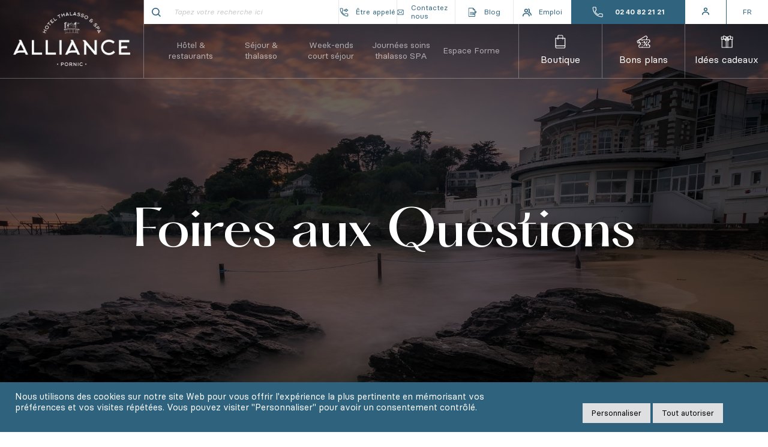

--- FILE ---
content_type: text/html; charset=UTF-8
request_url: https://www.thalassopornic.com/fr/faq
body_size: 42467
content:
											
<!DOCTYPE html>
<html>
	<head>
		<!-- Google Tag Manager -->
					<script>(function(w,d,s,l,i){w[l]=w[l]||[];w[l].push({'gtm.start':
			new Date().getTime(),event:'gtm.js'});var f=d.getElementsByTagName(s)[0],
			j=d.createElement(s),dl=l!='dataLayer'?'&l='+l:'';j.async=true;j.src=
			'https://www.googletagmanager.com/gtm.js?id='+i+dl;f.parentNode.insertBefore(j,f);
			})(window,document,'script','dataLayer','GTM-PD8B2XR');</script>
				<!-- End Google Tag Manager -->
									<link rel="alternate" hreflang="fr" href="https://www.thalassopornic.com/fr/faq" />
									<link rel="canonical" href="https://www.thalassopornic.com/fr/faq" />
														<meta name="robots" content="index, follow">
				<meta charset="utf-8">
		<meta name="viewport" content="width=device-width,initial-scale=1">
					<meta name="title" content="FAQ - Alliance Pornic"/>
			<meta name="description" content="Vous vous posez des questions sur la thalasso ? pour votre prochain séjour ? Nous répondons à toutes vos questions"/>
			<title>FAQ - Alliance Pornic</title>
							<link rel="stylesheet" href="/build/styles/app.f78158fdeb562bb975da.css">
			<link rel="stylesheet" type="text/css" href="/cms/css/style.css"/>
				<script src='https://www.google.com/recaptcha/api.js?render=6LephQwdAAAAAM2jqeK1xIXqT5tNZ6U3s7Fgmfet'></script>
		<link rel="shortcut icon" type="image/png" href="/img/Favicon-Thalasso-de-Pornic.png"/>
		
		<!-- ch_cookie_consent -->
			    <link rel="stylesheet" href="/bundles/chcookieconsent/css/cookie_consent.css"/>
			<link rel="stylesheet" type="text/css" href="/cms/css/override_cookie_consent.css"/>
		<!-- end ch_cookie_consent -->
	</head>
	<body>
		<!-- Google Tag Manager (noscript) -->
					<noscript><iframe src="https://www.googletagmanager.com/ns.html?id=GTM-PD8B2XR"
			height="0" width="0" style="display:none;visibility:hidden"></iframe></noscript>
				<!-- End Google Tag Manager (noscript) -->
		<!-- olakala --> <div id="avisClients" hidden></div><!-- end olakala -->
			<div class="PageTransition">
	<div class="PageTransition-logo">
		<div class="PageTransition-logoBackground">
			


<div class="BaseImage BaseImage--cover " data-component="base_image">
	<img   src="/build/images/loading-bg.395d2a9c.jpg"   class="BaseImage-image  nolazyload"  alt="Image non trouvée" />
</div>
		</div>
		<div class="PageTransition-logoText">
			


<div class="BaseImage BaseImage--cover " data-component="base_image">
	<img   src="/build/images/loading-text.c96ae067.png"   class="BaseImage-image  nolazyload"  alt="Image non trouvée" />
</div>
		</div>
	</div>
</div>
		<div id="app" class="Page PageSimple" data-page="page">
									<div style="position:relative">
									
						
																																										







			
									



<header class="Header" data-component="header">
	<div class="Header-wrapper">
				<a href="/fr" class="Header-logo u-alignVerticalCenter" ref="hideSubnavEl">
			


<div class="BaseImage BaseImage--cover " data-component="base_image">
	<img    class="BaseImage-image  lazyload"  data-src="/upload/media/logo/0001/03/thumb_2348_logo_small.png"  alt="Pornic" />
</div>
		</a>
		<a href="/fr" class="Header-logoMobile"></a>
 
		<div class="Header-content">

						<div class="Header-contentTop" ref="hideSubnavEl">

												<form action="/fr/recherche_resultats" class="Header-search" method="POST">
					<button class="Header-searchButton u-alignCenter" type="submit">
						
<div class="BaseIcon BaseIcon--search">
			<svg xmlns="http://www.w3.org/2000/svg" viewBox="0 0 15 15">
    <path d="M6.415 12.829c1.48 0 2.84-.51 3.926-1.354L13.866 15 15 13.866l-3.525-3.524a6.375 6.375 0 001.354-3.928A6.422 6.422 0 006.415 0 6.422 6.422 0 000 6.414a6.422 6.422 0 006.415 6.415zm0-11.225a4.816 4.816 0 014.81 4.81 4.816 4.816 0 01-4.81 4.811 4.816 4.816 0 01-4.811-4.81 4.816 4.816 0 014.81-4.811z"/>
</svg>

	</div>
					</button>
					<input type="text" name="search" placeholder="Tapez votre recherche ici" required/>
				</form>
				
												<nav class="Header-topNav">
											<a class="Header-topNavItem u-alignCenter " href="/fr/etre-rappele" >
							
<div class="BaseIcon BaseIcon--call-back">
			<svg xmlns="http://www.w3.org/2000/svg" viewBox="0 0 15 14">
    <path d="M10.8 6.4c-.1 0-.2 0-.2-.1-.2-.1-.3-.3-.3-.4v-1H7.8c-.3 0-.5-.2-.5-.5V2.9c0-.3.2-.5.5-.5h2.5v-1c0-.2.1-.4.3-.4.2-.1.4-.1.5 0l3 2.2c.1.1.2.2.2.4s-.1.3-.2.4l-3 2.2c-.1.1-.2.2-.3.2zM8.3 3.9h2.5c.3 0 .5.2.5.5v.5L13 3.6l-1.7-1.2v.5c0 .3-.2.5-.5.5H8.3v.5z"/>
    <path d="M13.1 13.9C6.2 13.9.6 8.2.6 1.3.6.6 1.1.1 1.8.1h2.5c.7 0 1.2.5 1.2 1.2 0 .8.1 1.6.4 2.4.1.4 0 .9-.3 1.2L4.5 6.3C5.4 8 6.4 9 8.1 10l1.5-1.1c.3-.3.8-.4 1.2-.2.7.2 1.5.3 2.3.3.7 0 1.2.5 1.2 1.2v2.5c0 .6-.5 1.2-1.2 1.2zM1.8 1.1c-.1 0-.2.1-.2.2 0 6.4 5.2 11.5 11.5 11.5.1 0 .2-.1.2-.2v-2.5c0-.1-.1-.2-.2-.2-.9 0-1.8-.1-2.7-.4h-.2l-1.8 1.3c-.2.1-.4.1-.5 0-2.1-.9-3.4-2.2-4.5-4.3 0-.2 0-.4.1-.5l1.3-1.7c.1-.2.1-.2.1-.3-.3-.8-.5-1.7-.5-2.7 0-.1-.1-.2-.2-.2H1.8z"/>
</svg>

	</div>
							<span>Être appelé</span>
						</a>
											<a class="Header-topNavItem u-alignCenter " href="/fr/contact" >
							
<div class="BaseIcon BaseIcon--message">
			<svg xmlns="http://www.w3.org/2000/svg" viewBox="0 0 16 13">
    <path d="M14.1 12.3H1.6c-.4 0-.7-.2-1-.4-.2-.3-.4-.6-.4-1V2.1C.2 1.3.8.7 1.6.7h12.5c.8 0 1.4.6 1.4 1.4v8.8c0 .4-.2.7-.4 1-.3.3-.7.4-1 .4zm-12.2-1h11.9c-1-1-3.1-2.9-4.5-4.2-.2.2-.4.3-.5.4-.6.5-1.4.5-2 0-.1-.1-.2-.2-.4-.3-1.4 1.2-3.5 3.1-4.5 4.1zm-.8-9v8.3c1-.9 3.1-2.9 4.5-4.2-1.4-1.3-3.5-3.2-4.5-4.1zM10 6.5c1.5 1.3 3.5 3.2 4.5 4.2V2.3c-1 .9-3.1 2.8-4.5 4.2zM1.9 1.7c1.4 1.2 4.4 4.1 5.6 5.1.2.2.4.2.6 0 1.1-1 4.2-3.9 5.6-5.1H1.9z"/>
</svg>

	</div>
							<span>Contactez nous</span>
						</a>
											<a class="Header-topNavItem u-alignCenter " href="https://blog.thalassopornic.com/"  target="_blank" >
							
<div class="BaseIcon BaseIcon--blog">
			<svg xmlns="http://www.w3.org/2000/svg" viewBox="0 0 14.8 16.3">
    <path d="M10.8 16.3H1.5c-.8 0-1.5-.7-1.5-1.5V1.5C0 .7.7 0 1.5 0h7.2l.1.1 3.3 3.3s.1.1.1.2v3l.2-.2c.3-.3.6-.4 1-.4.8 0 1.4.6 1.4 1.4 0 .4-.2.7-.4 1l-.6.7-1.5 1.5v4.1c0 .9-.7 1.6-1.5 1.6zM1.5 1c-.3 0-.5.2-.5.5v13.3c0 .3.2.5.5.5h9.3c.3 0 .5-.2.5-.5v-3.1l-.8.8c-.1.1-.2.1-.3.1l-1.7.3H3.1c-.3 0-.5-.2-.5-.5s.2-.5.5-.5H8l.3-1.3c0-.1.1-.2.1-.3l2.9-2.9V4.3H9.5C8.7 4.3 8 3.6 8 2.8V1H1.5zm7.7 10.1l-.2.8.8-.2 2.9-2.9-.6-.6-2.9 2.9zm3.6-3.6l.6.6.4-.4c.1-.1.1-.2.1-.3 0-.4-.5-.6-.8-.3l-.3.4zM9 1.7v1.1c0 .3.2.5.5.5h1.1L9 1.7zM7.8 11H3.1c-.3 0-.5-.2-.5-.5s.2-.5.5-.5h4.7c.3 0 .5.2.5.5s-.2.5-.5.5zm1.3-2h-6c-.3 0-.5-.2-.5-.5s.2-.5.5-.5h6c.3 0 .5.2.5.5s-.2.5-.5.5z"/>
</svg>

	</div>
							<span>Blog</span>
						</a>
											<a class="Header-topNavItem u-alignCenter " href="https://www.thalassopornic.com/fr/emplois"  target="_blank" >
							
<div class="BaseIcon BaseIcon--group">
			<svg xmlns="http://www.w3.org/2000/svg" viewBox="0 0 19 17">
    <path d="M14.604 8.048a5.67 5.67 0 00.751-3.44c-.179-1.784-1.175-3.361-2.803-4.44l-1.105 1.666c1.119.742 1.8 1.799 1.918 2.974a3.693 3.693 0 01-1.072 2.986l-1.192 1.192 1.618.475C16.951 10.701 17 14.957 17 15h2c0-1.789-.956-5.285-4.396-6.952z"/>
    <path d="M7.5 9c2.206 0 4-1.794 4-4s-1.794-4-4-4-4 1.794-4 4 1.794 4 4 4zm0-6c1.103 0 2 .897 2 2s-.897 2-2 2-2-.897-2-2 .897-2 2-2zM9 10H6c-3.309 0-6 2.691-6 6v1h2v-1c0-2.206 1.794-4 4-4h3c2.206 0 4 1.794 4 4v1h2v-1c0-3.309-2.691-6-6-6z"/>
</svg>

	</div>
							<span>Emploi</span>
						</a>
									</nav>
				
												<a class="Header-phone" href="tel:02 40 82 21 21" target="_blank">
					
<div class="BaseIcon BaseIcon--phone">
			<svg xmlns="http://www.w3.org/2000/svg" viewBox="0 0 16 16">
    <path d="M14.5 15.6C6.8 15.6.6 9.4.6 1.7.6 1 1.2.4 1.9.4h2.8C5.4.4 6 1 6 1.7c0 .9.1 1.8.4 2.7.1.5 0 1-.3 1.3L4.8 7.3c1 1.9 2.2 3.1 4.1 4.1l1.6-1.2c.3-.3.8-.4 1.3-.3.8.3 1.7.4 2.6.4.7 0 1.3.6 1.3 1.3v2.7c.1.7-.5 1.3-1.2 1.3zM1.9 1.4c-.2 0-.3.1-.3.3 0 7.1 5.8 12.9 12.9 12.9.2 0 .3-.1.3-.3v-2.7c0-.2-.1-.3-.3-.3-1 0-2-.2-3-.5-.1 0-.2 0-.3.1l-1.9 1.5c-.2.1-.4.1-.5 0-2.4-1.2-3.8-2.6-5-5-.1-.2-.1-.4 0-.5L5.3 5c.1-.1.2-.2.1-.4-.3-.9-.5-1.9-.5-3 0-.2-.1-.3-.3-.3H1.9z"/>
</svg>

	</div>
					<span>02 40 82 21 21</span>
				</a>
				
												<a class="Header-profil" href='/fr/signin' aria-label="Mon compte" title='Mon compte'>
					
<div class="BaseIcon BaseIcon--solo">
			<svg xmlns="http://www.w3.org/2000/svg" viewBox="0 0 15 17">
    <path d="M7.5 8.832c2.206 0 4-1.794 4-4s-1.794-4-4-4-4 1.794-4 4 1.794 4 4 4zm0-6c1.103 0 2 .897 2 2s-.897 2-2 2-2-.897-2-2 .897-2 2-2zm1.5 7H6c-3.309 0-6 2.691-6 6v1h2v-1c0-2.206 1.794-4 4-4h3c2.206 0 4 1.794 4 4v1h2v-1c0-3.309-2.691-6-6-6z"/>
</svg>

	</div>
				</a>
												
												<div class="Header-lang u-alignVerticalCenter" ref="lang">
					<span>fr</span>
					<div class="Header-langDropdown">
																								</div>
				</div>
								
				<button class="Header-btmenu" ref="btmenu">
											<span></span>
											<span></span>
											<span></span>
									</button>
			</div>


			<div class="Header-contentBottom">

								<nav class="Header-nav" ref="nav">
											<div class="Header-navItem has-subnav" ref="navItem" data-id="hotel-et-restaurants-bars">
							<a class="Header-navItemLink" href="/fr/hotel-et-restaurants-bars">
								<span>Hôtel &amp; restaurants</span>
																	
<div class="BaseIcon BaseIcon--arrow-right">
			<svg xmlns="http://www.w3.org/2000/svg" viewBox="0 0 14 14">
    <path d="M5.293 12l1.414 1.414 6.707-6.707L6.707 0 5.293 1.414l4.293 4.293H0v2h9.586L5.293 12z"/>
</svg>

	</div>
															</a>
						</div>
											<div class="Header-navItem has-subnav" ref="navItem" data-id="sejour-thalasso">
							<a class="Header-navItemLink" href="/fr/sejour-detente-en-thalassotherapie">
								<span>Séjour &amp; thalasso</span>
																	
<div class="BaseIcon BaseIcon--arrow-right">
			<svg xmlns="http://www.w3.org/2000/svg" viewBox="0 0 14 14">
    <path d="M5.293 12l1.414 1.414 6.707-6.707L6.707 0 5.293 1.414l4.293 4.293H0v2h9.586L5.293 12z"/>
</svg>

	</div>
															</a>
						</div>
											<div class="Header-navItem has-subnav" ref="navItem" data-id="week-ends-court-sejour">
							<a class="Header-navItemLink" href="/fr/sejour-detente-en-thalassotherapie/week-end-et-courts-sejours">
								<span>Week-ends court séjour</span>
																	
<div class="BaseIcon BaseIcon--arrow-right">
			<svg xmlns="http://www.w3.org/2000/svg" viewBox="0 0 14 14">
    <path d="M5.293 12l1.414 1.414 6.707-6.707L6.707 0 5.293 1.414l4.293 4.293H0v2h9.586L5.293 12z"/>
</svg>

	</div>
															</a>
						</div>
											<div class="Header-navItem has-subnav" ref="navItem" data-id="journees-thalasso-spa">
							<a class="Header-navItemLink" href="/fr/journees-et-soins-thalasso-spa">
								<span>Journées soins thalasso SPA</span>
																	
<div class="BaseIcon BaseIcon--arrow-right">
			<svg xmlns="http://www.w3.org/2000/svg" viewBox="0 0 14 14">
    <path d="M5.293 12l1.414 1.414 6.707-6.707L6.707 0 5.293 1.414l4.293 4.293H0v2h9.586L5.293 12z"/>
</svg>

	</div>
															</a>
						</div>
											<div class="Header-navItem has-subnav" ref="navItem" data-id="Espace Forme">
							<a class="Header-navItemLink" href="/fr/espace-forme">
								<span>Espace Forme</span>
																	
<div class="BaseIcon BaseIcon--arrow-right">
			<svg xmlns="http://www.w3.org/2000/svg" viewBox="0 0 14 14">
    <path d="M5.293 12l1.414 1.414 6.707-6.707L6.707 0 5.293 1.414l4.293 4.293H0v2h9.586L5.293 12z"/>
</svg>

	</div>
															</a>
						</div>
									</nav>

								<nav class="Header-shopNav" ref="hideSubnavEl">
											<a href="https://www.boutique.thalassopornic.com/" class="Header-shopNavItem">
							
<div class="BaseIcon BaseIcon--shop">
			<svg xmlns="http://www.w3.org/2000/svg" viewBox="0 0 21 20">
    <path d="M16.7 20.1H5c-1 0-1.7-.8-1.7-1.8V4.6c0-.3.2-.5.5-.5h14.1c.3 0 .5.2.5.5v13.7c0 1-.8 1.8-1.7 1.8zM4.3 5.1v13.2c0 .4.3.8.7.8h11.6c.4 0 .7-.3.7-.8V5.1h-13z"/>
    <path d="M14.6 6.8c-.3 0-.5-.2-.5-.5V1.7c0-.4-.3-.8-.7-.8h-5c-.4 0-.7.3-.7.8v4.6c0 .3-.2.5-.5.5s-.6-.3-.6-.6V1.7c0-1 .8-1.8 1.7-1.8h5c1 0 1.7.8 1.7 1.8v4.6c.1.2-.2.5-.4.5zm3.3 10H3.8c-.3 0-.5-.2-.5-.5s.2-.5.5-.5h14.1c.3 0 .5.2.5.5s-.2.5-.5.5z"/>
</svg>

	</div>
							Boutique
						</a>
											<a href="/fr/bons-plans" class="Header-shopNavItem">
							
<div class="BaseIcon BaseIcon--voucher">
			<svg xmlns="http://www.w3.org/2000/svg" viewBox="0 0 21 20">
    <path d="M5.8 14c-.2 0-.4-.1-.5-.4-.2-.9-1-1.5-1.9-1.5-.4 0-.7.1-1 .3-.1.1-.3.1-.4.1-.1 0-.2-.1-.3-.2l-1-1.8c-.5-.9-.2-2 .6-2.4L13.4 1c.4-.2.9-.3 1.3-.2.4.1.8.4 1.1.8l1 1.8c.1.1.1.3 0 .4 0 .1-.1.2-.2.3-.6.4-1 1-1 1.7 0 .4.1.7.3 1 .1.2.1.5-.2.7-.2.1-.5.1-.7-.2-.3-.5-.4-1-.4-1.5 0-.9.4-1.8 1.1-2.3l-.8-1.4c-.1-.2-.3-.3-.4-.3-.2 0-.4 0-.6.1l-12.1 7c-.4.2-.5.7-.3 1l.8 1.4c.3-.1.7-.2 1.1-.2 1.4 0 2.5.9 2.9 2.2.1.4-.1.7-.3.7h-.2z"/>
    <path d="M18.8 19.2H4.7c-1 0-1.7-.8-1.7-1.8v-2.1c0-.3.2-.5.5-.5 1.1 0 2-.9 2-2s-.9-2-2-2c-.3 0-.5-.2-.5-.5v-2c0-1 .8-1.8 1.7-1.8h14.1c1 0 1.7.8 1.7 1.8v2.1c0 .3-.2.5-.5.5-1.1 0-2 .9-2 2s.9 2 2 2c.3 0 .5.2.5.5v2.1c.1 1-.7 1.7-1.7 1.7zM3.9 15.9v1.6c0 .4.3.8.7.8h14.1c.4 0 .7-.3.7-.8v-1.6c-1.4-.2-2.5-1.5-2.5-3s1.1-2.7 2.5-3V8.3c0-.4-.3-.8-.7-.8h-14c-.4 0-.7.3-.7.8V10c1.4.2 2.5 1.5 2.5 3s-1.2 2.6-2.6 2.9z"/>
    <path d="M8.4 8.9c-.3 0-.5-.2-.5-.5v-.9c0-.3.2-.5.5-.5s.5.2.5.5v.9c0 .3-.2.5-.5.5zm0 3.4c-.3 0-.5-.2-.5-.5V11c0-.3.2-.5.5-.5s.5.2.5.5v.8c0 .2-.2.5-.5.5zm0 3.3c-.3 0-.5-.2-.5-.5v-.8c0-.3.2-.5.5-.5s.5.2.5.5v.8c0 .3-.2.5-.5.5zm0 3.3c-.3 0-.5-.2-.5-.5v-.8c0-.3.2-.5.5-.5s.5.2.5.5v.8c0 .3-.2.5-.5.5zm2.5-2.1c-.1 0-.2 0-.3-.1-.2-.2-.3-.5-.1-.7l5-6.7c.2-.2.5-.3.7-.1.2.2.3.5.1.7l-5 6.7c-.1.1-.2.2-.4.2zm.8-4.2c-.7 0-1.3-.8-1.3-1.7 0-1 .6-1.8 1.3-1.8.7 0 1.3.8 1.3 1.8.1.9-.5 1.7-1.3 1.7zm0-2.5c-.1 0-.3.3-.3.8s.2.7.3.7.3-.3.3-.7c.1-.6-.2-.8-.3-.8zm3.4 6.7c-.7 0-1.3-.8-1.3-1.8s.6-1.8 1.3-1.8c.7 0 1.3.8 1.3 1.8s-.6 1.8-1.3 1.8zm0-2.6c-.1 0-.3.3-.3.8s.2.8.3.8c.1 0 .3-.3.3-.8s-.2-.8-.3-.8z"/>
</svg>

	</div>
							Bons plans
						</a>
											<a href="/fr/idees-cadeaux" class="Header-shopNavItem">
							
<div class="BaseIcon BaseIcon--gift">
			<svg xmlns="http://www.w3.org/2000/svg" viewBox="0 0 21 20">
    <path d="M18.4 19.2H2.9c-.3 0-.5-.2-.5-.5V6.2c0-.3.2-.5.5-.5s.5.3.5.5v12h14.5v-12c0-.3.2-.5.5-.5s.5.2.5.5v12.5c0 .3-.2.5-.5.5zM12.2 3.4h-3c-.3 0-.5-.2-.5-.5s.2-.5.5-.5h3.1c.3 0 .5.2.5.5s-.3.5-.6.5z"/>
    <path d="M10.6 5.9c-1 0-1.7-.8-1.7-1.8s.8-1.8 1.7-1.8c1 0 1.7.8 1.7 1.8s-.7 1.8-1.7 1.8zm0-2.5c-.4 0-.7.3-.7.8s.3.8.7.8.7-.3.7-.8-.3-.8-.7-.8z"/>
    <path d="M6.2 6.8c-.3 0-.6-.1-.8-.3-.6-.6-.6-1.8-.6-2.5v-.3c0-.2 0-.4-.1-.6 0-.7-.2-1.5.3-2 .1-.2.4-.3.8-.3 1.2 0 3 1 4.3 2.3.2.2.2.5 0 .7-.2.2-.5.2-.7 0-1.2-1.2-2.8-2-3.6-2-.2.2 0 .9 0 1.3 0 .3.1.6.1.7v.3c0 .4 0 1.4.2 1.7.7 0 2.5-.7 3.4-1.2.2-.1.5 0 .7.2.1.2 0 .5-.2.7-.3 0-2.8 1.3-3.8 1.3zm8.9 0c-1.1 0-3.4-1.2-3.7-1.4-.2-.1-.3-.4-.2-.7.1-.2.4-.3.7-.2.9.5 2.6 1.3 3.2 1.3.3-.3.3-1.3.3-1.7v-.3c0-.2 0-.5.1-.7 0-.3.2-1.1 0-1.3-.9 0-2.5.9-3.6 2.1-.2.2-.5.2-.7 0-.2-.2-.2-.5 0-.7C12.4 2 14.2.8 15.5.8c.4 0 .6.2.8.3.4.5.3 1.3.2 2.1 0 .2-.1.4-.1.6v.3c0 .7 0 1.9-.5 2.4-.2.1-.5.3-.8.3z"/>
    <path d="M9.4 9.2c-.2 0-.4-.1-.5-.3l-.2-.8-.8.3c-.2.1-.4 0-.5-.1-.1-.2-.1-.4-.1-.6l1-2.5c.1-.2.4-.3.6-.3.3.1.4.4.3.7l-.6 1.5.2-.1h.4c.1 0 .2.1.2.2l.7-2c.1-.3.4-.4.6-.3.3.1.4.4.3.6L9.9 8.9c-.1.2-.3.3-.5.3z"/>
    <path d="M11.9 9.2c-.2 0-.4-.1-.5-.3l-1.2-3.3c-.1-.3 0-.5.3-.6.3-.1.5 0 .6.3l.7 2c0-.1.1-.1.2-.2.2-.1.3-.1.4-.1l.2.1-.6-1.6c-.1-.3 0-.5.3-.6.3-.1.5 0 .6.3L14 7.7c.1.2 0 .4-.1.5-.1.1-.3.2-.5.1l-.7-.3-.3.8c-.1.3-.3.4-.5.4z"/>
    <path d="M11.9 19.2c-.3 0-.5-.2-.5-.5v-10c0-.3.2-.5.5-.5s.5.2.5.5v10c0 .3-.3.5-.5.5zm-2.5 0c-.3 0-.5-.2-.5-.5v-10c0-.3.2-.5.5-.5s.5.2.5.5v10c0 .3-.2.5-.5.5zM11 6.8h-.6c-.2 0-.3-.1-.4-.2-.2-.2-.2-.4-.1-.5l.3-.8c.1-.2.3-.3.5-.3s.4.1.5.3l.3.8c.1.2 0 .3-.1.5-.1.1-.3.2-.4.2zm8.2 0h-6.3c-.3 0-.5-.2-.5-.5s.2-.5.5-.5h5.8V3.4H16c-.3 0-.5-.2-.5-.5s.2-.5.5-.5h3.2c.3 0 .5.2.5.5v3.3c0 .3-.2.6-.5.6zm-10.8 0H2.1c-.3 0-.5-.2-.5-.5V2.9c0-.3.2-.5.5-.5h3.2c.3 0 .5.2.5.5s-.3.5-.6.5H2.6v2.3h5.8c.3 0 .5.2.5.5s-.2.6-.5.6z"/>
</svg>

	</div>
							Idées cadeaux
						</a>
									</nav>
			</div>
		</div>
	</div>

	<div class="Header-wrapSubnav large" ref="wrapSubnav">
		<div class="Header-wrapSubnavInner u-posFit">
												



<div class="HeaderSubnav" data-id="hotel-et-restaurants-bars" ref="subnavItem">
	<div class="HeaderSubnav-inner u-posFit">
		<div class="Headersubnav-bg u-posFit">
			


<div class="BaseImage BaseImage--cover " data-component="base_image">
	<img   src="/build/images/header/bg-lq.c0e4742a.jpg"   class="BaseImage-image  lazyload"  data-src="/upload/media/default/0001/04/a6af7151ba86ac6c21536f653ce6ecd2cd2e13eb.jpeg"  alt="image alt" />
</div>
		</div>

		<div class="HeaderSubnav-wrapper u-alignVerticalCenter u-wrapperSmall">
			<div class="HeaderSubnav-title u-titleMedium u-cWhite u-textCenter"><p><strong>Découvrez&nbsp;nos lieux !</strong></p>

<p><em>Terre de Douceur&nbsp;</em></p></div>
			<div class="HeaderSubnav-btback" ref="btbacks">
				
<div class="BaseIcon BaseIcon--arrow-left">
			<svg xmlns="http://www.w3.org/2000/svg" viewBox="0 0 14 14">
    <path d="M8.121 1.414L6.707 0 0 6.707l6.707 6.707L8.121 12 3.828 7.707h9.586v-2H3.828l4.293-4.293z"/>
</svg>

	</div>
				<span>Hôtel &amp; restaurants</span>
			</div>
			<nav class="HeaderSubnav-nav">
									<div class="HeaderSubnav-navItem u-alignCenter">
						<a href="/fr/hotel-et-restaurants-bars/hotel-thalasso-spa-4-etoiles-a-pornic" class="HeaderSubnav-navItemInner">
							<div class="HeaderSubnav-navItemIcon u-alignVerticalCenter">
								

<div class="BaseIconHalfCircle u-alignVerticalCenter c-white">
	<div class="BaseIconHalfCircle-circle BaseIconHalfCircle-circle--bg">
		<svg viewbox="0 0 100 100" xmlns="http://www.w3.org/2000/svg" class="BaseSvgCircle">
	<circle cx="50" cy="50" r="50"/>
</svg>
	</div>
	<div class="BaseIconHalfCircle-circle BaseIconHalfCircle-circle--hover">
		<svg viewbox="0 0 100 100" xmlns="http://www.w3.org/2000/svg" class="BaseSvgCircle">
	<circle cx="50" cy="50" r="50"/>
</svg>
	</div>
	<div class="BaseIconHalfCircle-svg">
		
<div class="BaseIcon BaseIcon--hotel">
			<svg xmlns="http://www.w3.org/2000/svg" viewBox="0 0 34 34">
    <path d="M31.928 32.652V13.348l-10.824-4.33V0L1.62 5.73v26.922H0v1.082h33.555v-1.082h-1.627zm-23.813 0v-8.66h6.494v8.66H8.115zm11.906 0h-4.33V22.91H7.033v9.742h-4.33V6.541l17.32-5.093v31.204zm10.825 0h-9.742V10.18l9.742 3.898v18.574z"/>
    <path d="M23.807 16.416h-1.083v1.082h1.083v-1.082zm0 3.247h-1.083v1.082h1.083v-1.082zm0 3.247h-1.083v1.083h1.083V22.91zm0 3.247h-1.083v1.083h1.083v-1.083zm0 3.248h-1.083v1.082h1.083v-1.082zm5.412-12.989h-1.083v1.082h1.083v-1.082zm0 3.247h-1.083v1.082h1.083v-1.082zm0 3.247h-1.083v1.083h1.083V22.91zm0 3.247h-1.083v1.083h1.083v-1.083zm0 3.248h-1.083v1.082h1.083v-1.082zm-2.703-12.989h-1.082v1.082h1.082v-1.082zm0 3.247h-1.082v1.082h1.082v-1.082zm0 3.247h-1.082v1.083h1.082V22.91zm0 3.247h-1.082v1.083h1.082v-1.083zm0 3.248h-1.082v1.082h1.082v-1.082zM4.868 13.168h5.412V7.756H4.868v5.412zm1.082-4.33h3.247v3.248H5.95V8.839zm6.494 4.33h5.413V7.756h-5.412v5.412zm1.083-4.33h3.247v3.248h-3.247V8.839zM4.868 20.745h5.412v-5.412H4.868v5.412zm1.082-4.33h3.247v3.248H5.95v-3.247zm6.494 4.33h5.413v-5.412h-5.412v5.412zm1.083-4.33h3.247v3.248h-3.247v-3.247z"/>
</svg>

	</div>
	</div>
</div>
							</div>
							<span class="HeaderSubnav-navItemLabel">Notre hôtel</span>
						</a>
					</div>
									<div class="HeaderSubnav-navItem u-alignCenter">
						<a href="/fr/hotel-et-restaurants-bars/restaurants-bars" class="HeaderSubnav-navItemInner">
							<div class="HeaderSubnav-navItemIcon u-alignVerticalCenter">
								

<div class="BaseIconHalfCircle u-alignVerticalCenter c-white">
	<div class="BaseIconHalfCircle-circle BaseIconHalfCircle-circle--bg">
		<svg viewbox="0 0 100 100" xmlns="http://www.w3.org/2000/svg" class="BaseSvgCircle">
	<circle cx="50" cy="50" r="50"/>
</svg>
	</div>
	<div class="BaseIconHalfCircle-circle BaseIconHalfCircle-circle--hover">
		<svg viewbox="0 0 100 100" xmlns="http://www.w3.org/2000/svg" class="BaseSvgCircle">
	<circle cx="50" cy="50" r="50"/>
</svg>
	</div>
	<div class="BaseIconHalfCircle-svg">
		
<div class="BaseIcon BaseIcon--restauration">
			<svg xmlns="http://www.w3.org/2000/svg" viewBox="0 0 245.1 242.9">
    <path d="M242.5 42.8l-3.2-3.2c-2.2-2.2-4.5-2.7-6.1-2.7-3.5 0-6 2.3-6.4 2.8l-37.3 37.7-2.6-2.6L224.3 37c4.6-4.6 2.5-10 .1-12.5l-3.2-3.2c-2.2-2.2-4.5-2.7-6.1-2.7-3.5 0-6 2.3-6.4 2.8l-37.3 37.7-2.6-2.6 37.2-38c4.6-4.6 2.6-10 .1-12.5l-3.2-3.2C200.7.6 198.4.1 196.8.1c-3.5 0-6 2.3-6.5 2.8l-45.2 45.8c-3.1 3.2-6.6 6.7-7 7.1-10.4 10.4-13.5 26.2-7.7 40.2.9 2.1 3.2 3 5.3 2.2 2.1-.9 3-3.2 2.2-5.3-4.5-10.9-2.2-23.3 6-31.6.4-.4 3.9-3.9 7-7.1l45.2-45.8s.5-.4.6-.4c0 0 .2.1.4.3l3.1 3.2c.6.6.4.8 0 1.2L160 53.4c-1.6 1.6-1.6 4.1 0 5.7l8.3 8.4c1.5 1.5 4.2 1.5 5.8 0l40.2-40.7s.5-.4.6-.4c0 0 .2.1.4.3l3.1 3.2c.6.6.4.8 0 1.2l-40.2 40.7c-1.6 1.6-1.6 4.1 0 5.7l8.3 8.4c.8.8 1.8 1.2 2.9 1.2 1.1 0 2.1-.4 2.9-1.2l40.2-40.7s.5-.3.6-.4c0 0 .2.1.4.3l3.1 3.2c.6.6.4.8 0 1.2l-52.2 52.8c-8.1 8.2-20.2 10.6-30.9 6.2l-2.7-1.5c-1.6-.9-3.6-.6-4.9.7L22.8 232.4l-7.4-7.5L120.6 117c1.5-1.6 1.5-4.1 0-5.7L13.2 1.9C12.3 1 11.1.5 9.9.7c-1.2.1-2.3.8-3 1.9-.2.3-21.3 34.9 11.3 67.9L80 133.2l5.8-5.7-61.9-62.7C2.4 42.9 7.6 21 11.4 11.6L112 114.1 6.8 222.1c-1.5 1.6-1.5 4.1 0 5.7L19.9 241c.8.8 1.8 1.2 2.9 1.2s2.1-.4 2.9-1.2l123.9-125.4.2.1c.1.1.3.1.4.2 13.8 5.9 29.5 2.8 40-7.9l52.2-52.8c4.5-4.5 2.5-9.9.1-12.4z"/>
    <path d="M142.3 135.3c-1.6-1.6-4.1-1.6-5.7 0-1.6 1.6-1.6 4.1 0 5.7l84 85.1-6.9 7-84-85c-1.6-1.6-4.1-1.6-5.7 0-1.6 1.6-1.6 4.1 0 5.7l86.9 87.9c.8.8 1.8 1.2 2.9 1.2 1.1 0 2.1-.4 2.9-1.2l12.6-12.7c1.6-1.6 1.6-4.1 0-5.7l-87-88z"/>
</svg>

	</div>
	</div>
</div>
							</div>
							<span class="HeaderSubnav-navItemLabel">Nos restaurants & bars</span>
						</a>
					</div>
									<div class="HeaderSubnav-navItem u-alignCenter">
						<a href="/fr/hotel-et-restaurants-bars/activites-autour-de-pornic" class="HeaderSubnav-navItemInner">
							<div class="HeaderSubnav-navItemIcon u-alignVerticalCenter">
								

<div class="BaseIconHalfCircle u-alignVerticalCenter c-white">
	<div class="BaseIconHalfCircle-circle BaseIconHalfCircle-circle--bg">
		<svg viewbox="0 0 100 100" xmlns="http://www.w3.org/2000/svg" class="BaseSvgCircle">
	<circle cx="50" cy="50" r="50"/>
</svg>
	</div>
	<div class="BaseIconHalfCircle-circle BaseIconHalfCircle-circle--hover">
		<svg viewbox="0 0 100 100" xmlns="http://www.w3.org/2000/svg" class="BaseSvgCircle">
	<circle cx="50" cy="50" r="50"/>
</svg>
	</div>
	<div class="BaseIconHalfCircle-svg">
		
<div class="BaseIcon BaseIcon--blog">
			<svg xmlns="http://www.w3.org/2000/svg" viewBox="0 0 14.8 16.3">
    <path d="M10.8 16.3H1.5c-.8 0-1.5-.7-1.5-1.5V1.5C0 .7.7 0 1.5 0h7.2l.1.1 3.3 3.3s.1.1.1.2v3l.2-.2c.3-.3.6-.4 1-.4.8 0 1.4.6 1.4 1.4 0 .4-.2.7-.4 1l-.6.7-1.5 1.5v4.1c0 .9-.7 1.6-1.5 1.6zM1.5 1c-.3 0-.5.2-.5.5v13.3c0 .3.2.5.5.5h9.3c.3 0 .5-.2.5-.5v-3.1l-.8.8c-.1.1-.2.1-.3.1l-1.7.3H3.1c-.3 0-.5-.2-.5-.5s.2-.5.5-.5H8l.3-1.3c0-.1.1-.2.1-.3l2.9-2.9V4.3H9.5C8.7 4.3 8 3.6 8 2.8V1H1.5zm7.7 10.1l-.2.8.8-.2 2.9-2.9-.6-.6-2.9 2.9zm3.6-3.6l.6.6.4-.4c.1-.1.1-.2.1-.3 0-.4-.5-.6-.8-.3l-.3.4zM9 1.7v1.1c0 .3.2.5.5.5h1.1L9 1.7zM7.8 11H3.1c-.3 0-.5-.2-.5-.5s.2-.5.5-.5h4.7c.3 0 .5.2.5.5s-.2.5-.5.5zm1.3-2h-6c-.3 0-.5-.2-.5-.5s.2-.5.5-.5h6c.3 0 .5.2.5.5s-.2.5-.5.5z"/>
</svg>

	</div>
	</div>
</div>
							</div>
							<span class="HeaderSubnav-navItemLabel">Activités autour de Pornic</span>
						</a>
					</div>
							</nav>
		</div>
	</div>
</div>
																



<div class="HeaderSubnav" data-id="sejour-thalasso" ref="subnavItem">
	<div class="HeaderSubnav-inner u-posFit">
		<div class="Headersubnav-bg u-posFit">
			


<div class="BaseImage BaseImage--cover " data-component="base_image">
	<img   src="/build/images/header/bg-lq.c0e4742a.jpg"   class="BaseImage-image  lazyload"  data-src="/upload/media/default/0001/04/862afab8d2bb55f9f4d5e66c44c3bd725f46a39e.jpeg"  alt="alt image" />
</div>
		</div>

		<div class="HeaderSubnav-wrapper u-alignVerticalCenter u-wrapperSmall">
			<div class="HeaderSubnav-title u-titleMedium u-cWhite u-textCenter"><p><strong>Découvrez toutes nos cures ! </strong></p>

<p><em>L'exaltation des sens</em><br />
&nbsp;</p></div>
			<div class="HeaderSubnav-btback" ref="btbacks">
				
<div class="BaseIcon BaseIcon--arrow-left">
			<svg xmlns="http://www.w3.org/2000/svg" viewBox="0 0 14 14">
    <path d="M8.121 1.414L6.707 0 0 6.707l6.707 6.707L8.121 12 3.828 7.707h9.586v-2H3.828l4.293-4.293z"/>
</svg>

	</div>
				<span>Séjour &amp; thalasso</span>
			</div>
			<nav class="HeaderSubnav-nav">
									<div class="HeaderSubnav-navItem u-alignCenter">
						<a href="/fr/sejour-detente-en-thalassotherapie/cures-remise-en-forme" class="HeaderSubnav-navItemInner">
							<div class="HeaderSubnav-navItemIcon u-alignVerticalCenter">
								

<div class="BaseIconHalfCircle u-alignVerticalCenter c-white">
	<div class="BaseIconHalfCircle-circle BaseIconHalfCircle-circle--bg">
		<svg viewbox="0 0 100 100" xmlns="http://www.w3.org/2000/svg" class="BaseSvgCircle">
	<circle cx="50" cy="50" r="50"/>
</svg>
	</div>
	<div class="BaseIconHalfCircle-circle BaseIconHalfCircle-circle--hover">
		<svg viewbox="0 0 100 100" xmlns="http://www.w3.org/2000/svg" class="BaseSvgCircle">
	<circle cx="50" cy="50" r="50"/>
</svg>
	</div>
	<div class="BaseIconHalfCircle-svg">
		
<div class="BaseIcon BaseIcon--massage">
			<svg xmlns="http://www.w3.org/2000/svg" viewBox="0 0 22 20">
    <path d="M12.2 19.2c-1.8 0-5.9-1.9-7-2.4-.2.5-.7.8-1.2.8H1.4c-.3 0-.5-.2-.5-.5v-6.7c0-.1.1-.3.2-.4.1-.1.3-.1.4-.1l3.4.7c.5.1.8.4 1 .9.5-.1 1.3-.3 2.2-.3.8 0 1.4.3 2.1.6.5.2 1 .5 1.8.7 1.5.3 3.1.7 3.3 1.9.9-.3 2.5-.7 3.3-.7 1.5 0 2.6.7 2.6 1.8 0 .2-.1.4-.3.5-.3.1-.8.4-1.3.6-3 1.3-5.8 2.6-7.4 2.6zm-6.8-3.4c1.4.7 5.3 2.4 6.8 2.4 1.4 0 4.9-1.7 6.7-2.6.4-.2.7-.4 1-.5-.2-.3-.9-.5-1.5-.5-.8 0-2.9.6-3.6.8h-.2c-.5.4-1.7.8-6-.5-.3-.1-.4-.4-.3-.6.1-.3.4-.4.6-.3 4 1.2 4.9.8 5.1.6.1 0 .1-.1.1-.2 0-.5-.8-.8-2.5-1.2-.8-.2-1.5-.5-2-.7-.6-.3-1.1-.5-1.7-.5-.9 0-1.8.2-2.2.3l-.3 3.5zm-3.5.8H4c.2 0 .3-.1.3-.3L5 12c0-.2-.1-.3-.3-.4L1.9 11v5.6zm15.8-4.8c-1.4 0-2.6-1.2-2.6-2.6 0-1.2 1.8-4.2 2.2-4.8.1-.1.3-.2.4-.2.2 0 .3.1.4.2.4.6 2.2 3.6 2.2 4.8-.1 1.4-1.2 2.6-2.6 2.6zm0-6.2c-.7 1.3-1.6 3-1.6 3.6 0 .9.7 1.6 1.6 1.6s1.6-.7 1.6-1.6c-.1-.6-.9-2.3-1.6-3.6zm-5.5 2.8c-1.4 0-2.6-1.2-2.6-2.6 0-1.2 1.8-4.2 2.2-4.8.1-.1.3-.2.4-.2.2 0 .3.1.4.2.4.6 2.2 3.6 2.2 4.8 0 1.5-1.1 2.6-2.6 2.6zm0-6.2c-.7 1.3-1.6 3-1.6 3.6 0 .9.7 1.6 1.6 1.6s1.6-.7 1.6-1.6c0-.6-.8-2.3-1.6-3.6z"/>
</svg>

	</div>
	</div>
</div>
							</div>
							<span class="HeaderSubnav-navItemLabel">Les cures Remise en Forme</span>
						</a>
					</div>
									<div class="HeaderSubnav-navItem u-alignCenter">
						<a href="/fr/sejour-detente-en-thalassotherapie/cures-sensation" class="HeaderSubnav-navItemInner">
							<div class="HeaderSubnav-navItemIcon u-alignVerticalCenter">
								

<div class="BaseIconHalfCircle u-alignVerticalCenter c-white">
	<div class="BaseIconHalfCircle-circle BaseIconHalfCircle-circle--bg">
		<svg viewbox="0 0 100 100" xmlns="http://www.w3.org/2000/svg" class="BaseSvgCircle">
	<circle cx="50" cy="50" r="50"/>
</svg>
	</div>
	<div class="BaseIconHalfCircle-circle BaseIconHalfCircle-circle--hover">
		<svg viewbox="0 0 100 100" xmlns="http://www.w3.org/2000/svg" class="BaseSvgCircle">
	<circle cx="50" cy="50" r="50"/>
</svg>
	</div>
	<div class="BaseIconHalfCircle-svg">
		
<div class="BaseIcon BaseIcon--spa">
			<svg xmlns="http://www.w3.org/2000/svg" viewBox="0 0 48 48">
    <g clip-path="url(#clip0)">
        <path d="M19.915 27.98l-.21.084.593 1.485.21-.084c2.153-.861 4.83-.861 6.983 0l.21.084.594-1.485-.211-.084c-2.526-1.012-5.643-1.011-8.169 0zM23.2 16.01h1.6v8.798h-1.6V16.01z"/>
        <path d="M46.391.016v14.676c0 .258-.041.514-.123.759L42.465 26.86l-5.934 9.288c-.184.29-.481.49-.82.55a1.308 1.308 0 01-1.364-1.894c1.391-2.525 3.95-7.214 3.95-7.214a.815.815 0 00.069-.172l.647-2.372 2.543-7.993-1.525-.485-2.548 8.011.006.002c-.004.011-.013.019-.016.03a1.405 1.405 0 01-2.733-.645l1.24-6.198a.822.822 0 00.015-.158v-2.342a12.77 12.77 0 013.764-9.088.8.8 0 00.234-.565V.016h-1.6v5.272a14.555 14.555 0 00-1.507 1.884C32.469.055 23.118-2.135 16 2.282a15.168 15.168 0 00-4.89 4.89 14.543 14.543 0 00-1.507-1.884V.016h-1.6v5.599a.8.8 0 00.234.565 12.77 12.77 0 013.765 9.088v2.342a.82.82 0 00.015.157l1.24 6.199a1.405 1.405 0 01-2.734.645c-.003-.011-.011-.019-.015-.03l.006-.002-2.548-8.01-1.525.484 2.543 7.993.647 2.372a.81.81 0 00.07.172s2.557 4.689 3.948 7.214c.309.56.156 1.248-.403 1.667a1.236 1.236 0 01-1.78-.323L5.533 26.86 1.73 15.451a2.392 2.392 0 01-.124-.759V.016h-1.6v14.676a4 4 0 00.206 1.265L4.047 27.46c.02.063.049.122.084.178l5.987 9.371a2.844 2.844 0 002.38 1.308 2.906 2.906 0 001.748-.597c.032-.024.057-.053.087-.078.058.065.111.136.17.2.46.505.962.973 1.498 1.398v3.034a14.79 14.79 0 01-.759 4.674.8.8 0 00.76 1.052h15.994a.8.8 0 00.759-1.052 14.824 14.824 0 01-.76-4.674V39.24a12.616 12.616 0 001.494-1.392c.062-.068.117-.14.177-.209.043.036.08.077.125.111a2.834 2.834 0 004.088-.74l5.987-9.372a.797.797 0 00.084-.178l3.836-11.504a3.96 3.96 0 00.204-1.264V.016h-1.599zM35.77 9.135a14.034 14.034 0 00-.64-.725l.396-.396c.148.238.288.482.422.73-.064.128-.117.261-.178.39zm-1.177-2.45l-.61.609a14.86 14.86 0 00-1.908-1.427l.883-.884c.594.519 1.14 1.088 1.635 1.701zM17.384 5.066l-1.067-1.068a13.54 13.54 0 012.5-1.362l.779 1.558c-.76.23-1.5.521-2.212.872zm3.81-1.255l-.846-1.69a13.583 13.583 0 012.85-.467v1.913c-.673.036-1.343.117-2.005.244zm3.604-2.168a13.66 13.66 0 012.86.47l-.853 1.699a14.95 14.95 0 00-2.007-.245V1.644zm4.384.996c.88.36 1.72.814 2.505 1.352l-1.074 1.075a14.546 14.546 0 00-2.21-.872l.78-1.555zM15.05 4.994l.873.873c-.674.423-1.313.9-1.91 1.427l-.6-.601c.303-.383.626-.748.97-1.096.213-.213.442-.406.667-.603zm-2.58 3.019l.398.397c-.218.234-.434.472-.64.725-.061-.129-.114-.261-.178-.389.134-.248.271-.494.42-.733zM30.926 46.4H17.071a16.38 16.38 0 00.53-4.127v-1.918a12.774 12.774 0 0012.795 0v1.918c0 1.393.179 2.78.53 4.127zm1.379-9.627a11.093 11.093 0 01-3.768 2.737 11.225 11.225 0 01-9.075 0 11.1 11.1 0 01-3.774-2.744c-.148-.16-.282-.33-.42-.495a2.836 2.836 0 00-.217-2.24 2792.337 2792.337 0 01-3.745-6.842 3.004 3.004 0 003.52-3.538l-.541-2.71c.707.07 1.418.118 2.133.118a21.683 21.683 0 003.72-.319l-.275-1.575a20.274 20.274 0 01-5.908.13l-.353-1.765v-1.38c1.806-.963 3.986-1.197 6.201-.637l.394-1.55c-2.325-.59-4.632-.424-6.636.435a14.427 14.427 0 00-.644-3.514 13.42 13.42 0 011.466-1.762c.042-.041.081-.083.162-.153a13.28 13.28 0 013.06-2.228 13.005 13.005 0 013.331-1.245 13.46 13.46 0 016.134.002c1.161.26 2.28.68 3.327 1.245a13.304 13.304 0 013.068 2.238 13.087 13.087 0 011.614 1.903 14.428 14.428 0 00-.643 3.514c-2.004-.858-4.31-1.023-6.636-.435l.394 1.55c2.215-.56 4.396-.327 6.2.638v1.38l-.367 1.84c-1.7.148-3.41.079-5.093-.206l-.275 1.576a21.547 21.547 0 005.04.267l-.528 2.643a3.004 3.004 0 003.52 3.538c-.628 1.152-2.59 4.745-3.745 6.843a2.815 2.815 0 00-.213 2.234c-.14.17-.276.34-.429.507z"/>
    </g>
    <defs>
        <clipPath id="clip0">
            <path d="M0 0h48v48H0z"/>
        </clipPath>
    </defs>
</svg>

	</div>
	</div>
</div>
							</div>
							<span class="HeaderSubnav-navItemLabel">Les cures Sensation</span>
						</a>
					</div>
									<div class="HeaderSubnav-navItem u-alignCenter">
						<a href="/fr/sejour-detente-en-thalassotherapie/cures-eclat" class="HeaderSubnav-navItemInner">
							<div class="HeaderSubnav-navItemIcon u-alignVerticalCenter">
								

<div class="BaseIconHalfCircle u-alignVerticalCenter c-white">
	<div class="BaseIconHalfCircle-circle BaseIconHalfCircle-circle--bg">
		<svg viewbox="0 0 100 100" xmlns="http://www.w3.org/2000/svg" class="BaseSvgCircle">
	<circle cx="50" cy="50" r="50"/>
</svg>
	</div>
	<div class="BaseIconHalfCircle-circle BaseIconHalfCircle-circle--hover">
		<svg viewbox="0 0 100 100" xmlns="http://www.w3.org/2000/svg" class="BaseSvgCircle">
	<circle cx="50" cy="50" r="50"/>
</svg>
	</div>
	<div class="BaseIconHalfCircle-svg">
		
<div class="BaseIcon BaseIcon--beauty">
			<svg xmlns="http://www.w3.org/2000/svg" viewBox="0 0 39 41">
    <path d="M29.154 4.92l.94-.87C27.614 1.362 24.049 0 19.5 0c-4.767 0-8.375 1.303-10.724 3.873l.946.868c2.096-2.298 5.386-3.46 9.778-3.46 4.177 0 7.424 1.224 9.654 3.638z"/>
    <path d="M23.528 8.835l.785-1.014C20.577 4.933 15.186 3.203 9.89 3.203v1.281c4.946 0 10.171 1.666 13.637 4.35zm3.66 5.899h1.28v3.844h-1.28v-3.844zM19.5 30.75a8.978 8.978 0 008.969-8.969V19.86h-1.282v1.922a7.688 7.688 0 01-15.375 0v-5.125h-1.28v5.125A8.979 8.979 0 0019.5 30.75zm-8.969-16.016h1.281v.641h-1.28v-.64z"/>
    <path d="M15.95 9.033a13.212 13.212 0 016.113-1.345V6.406a14.492 14.492 0 00-6.701 1.49l.588 1.137zm12.385-1.488l.805-.997C25.057 3.25 18.819 1.281 12.453 1.281v1.282c5.992 0 12.077 1.909 15.882 4.982zM12.133 6.118a6.895 6.895 0 013.523-.993V3.844a8.163 8.163 0 00-4.168 1.169l.645 1.105zM1.562 40.36h1.282v-.641a5.772 5.772 0 015.765-5.766h5.766a1.922 1.922 0 001.922-1.922v-3.203h-1.281v3.203a.64.64 0 01-.641.64H8.609a7.055 7.055 0 00-7.047 7.048v.64zm34.594 0h1.282v-.641a7.056 7.056 0 00-7.047-7.047h-5.766a.64.64 0 01-.64-.64v-3.204h-1.282v3.203a1.922 1.922 0 001.922 1.922h5.766a5.772 5.772 0 015.765 5.766v.64zm-20.5-21.782a2.425 2.425 0 002.563-2.562h-1.282a1.16 1.16 0 01-1.28 1.28 1.161 1.161 0 01-1.282-1.28h-1.281a2.425 2.425 0 002.562 2.562zm7.688 0a2.425 2.425 0 002.562-2.562h-1.281a1.16 1.16 0 01-1.281 1.28 1.16 1.16 0 01-1.282-1.28h-1.28a2.425 2.425 0 002.562 2.562z"/>
    <path d="M11.172 23.063a.64.64 0 00.64-.641v-5.766h-1.28v4.485l-.77-.577a1.927 1.927 0 01-.725-1.135L7.38 12.314a1.927 1.927 0 01-.052-.437V9.694c0-.593-.165-1.174-.476-1.68L2.71 1.282h4.826l2.401 6.004a.641.641 0 00.44.384l4.413 1.103a.64.64 0 01.46.441l.995 4.662a.6.6 0 00.029.095.361.361 0 01-.013.288.393.393 0 01-.236.204.41.41 0 01-.507-.223l-.413-1.014c-.038-.094-.08-.206-.128-.33-.336-.924-.966-2.645-2.523-2.645a.68.68 0 00-.152.018c-1.043.255-1.77 1.546-1.77 2.544v2.563h1.281v-2.563a1.61 1.61 0 01.723-1.275c.614.088 1.004 1.153 1.24 1.798.053.14.1.267.143.373l.413 1.014a1.691 1.691 0 003.086.085c.187-.389.213-.836.07-1.244l-.998-4.665A1.945 1.945 0 0015.1 7.53l-4.096-1.025L8.563.403A.64.64 0 007.97 0H1.562a.64.64 0 00-.545.976l4.745 7.712c.187.302.285.65.285 1.006v2.183c0 .245.028.489.084.727l1.654 7.104c.163.752.592 1.42 1.209 1.881l1.793 1.345a.643.643 0 00.385.128zm16.656 0a.641.641 0 00.384-.129l1.794-1.345a3.2 3.2 0 001.21-1.892l1.653-7.093c.056-.238.084-.482.084-.727V9.694c0-.355.098-.704.284-1.006L37.983.976A.641.641 0 0037.438 0H31.03a.64.64 0 00-.595.403l-2.44 6.102L23.9 7.53a1.928 1.928 0 00-1.378 1.322l-1.01 4.712c-.142.408-.117.855.07 1.244a1.691 1.691 0 003.087-.086l.413-1.013c.043-.105.09-.232.142-.373.237-.646.627-1.71 1.24-1.798a1.61 1.61 0 01.724 1.274v5.766h1.28v-5.765c0-1-.726-2.29-1.769-2.545a.68.68 0 00-.152-.018c-1.557 0-2.187 1.72-2.526 2.645-.046.123-.087.235-.128.33l-.413 1.013a.41.41 0 01-.509.223.39.39 0 01-.27-.346.361.361 0 01.023-.146.609.609 0 00.028-.095l1.008-4.708a.64.64 0 01.448-.395l4.416-1.103a.641.641 0 00.44-.384l2.4-6.003h4.827l-4.144 6.734a3.197 3.197 0 00-.475 1.679v2.183c0 .147-.017.293-.05.436l-1.654 7.104a1.934 1.934 0 01-.73 1.147l-.77.577v-1.282h-1.28v2.563a.64.64 0 00.64.64zM19.5 26.906a2.562 2.562 0 002.563-2.562H20.78a1.281 1.281 0 11-2.562 0h-1.282a2.563 2.563 0 002.563 2.562z"/>
</svg>

	</div>
	</div>
</div>
							</div>
							<span class="HeaderSubnav-navItemLabel">Les cures Éclat</span>
						</a>
					</div>
									<div class="HeaderSubnav-navItem u-alignCenter">
						<a href="/fr/sejour-detente-en-thalassotherapie/cures-sante" class="HeaderSubnav-navItemInner">
							<div class="HeaderSubnav-navItemIcon u-alignVerticalCenter">
								

<div class="BaseIconHalfCircle u-alignVerticalCenter c-white">
	<div class="BaseIconHalfCircle-circle BaseIconHalfCircle-circle--bg">
		<svg viewbox="0 0 100 100" xmlns="http://www.w3.org/2000/svg" class="BaseSvgCircle">
	<circle cx="50" cy="50" r="50"/>
</svg>
	</div>
	<div class="BaseIconHalfCircle-circle BaseIconHalfCircle-circle--hover">
		<svg viewbox="0 0 100 100" xmlns="http://www.w3.org/2000/svg" class="BaseSvgCircle">
	<circle cx="50" cy="50" r="50"/>
</svg>
	</div>
	<div class="BaseIconHalfCircle-svg">
		
<div class="BaseIcon BaseIcon--health">
			<svg xmlns="http://www.w3.org/2000/svg" viewBox="0 0 40 40">
    <path d="M38.125 37.5H31.25v-1.25h6.875a.624.624 0 00.625-.625V33.75H1.25v1.875a.625.625 0 00.625.625H30v1.25H1.875A1.875 1.875 0 010 35.625v-2.5a.625.625 0 01.625-.625h38.75a.624.624 0 01.625.625v2.5a1.875 1.875 0 01-1.875 1.875z"/>
    <path d="M6.875 40h-3.75a.625.625 0 01-.625-.625v-2.5h1.25v1.875h2.5v-1.875H7.5v2.5a.625.625 0 01-.625.625zm30 0h-3.75a.624.624 0 01-.625-.625v-2.5h1.25v1.875h2.5v-1.875h1.25v2.5a.624.624 0 01-.625.625zm-3.125-6.25h-15a.624.624 0 01-.625-.625v-16.25a3.129 3.129 0 013.125-3.125h10a3.129 3.129 0 013.125 3.125V20h-1.25v-3.125A1.875 1.875 0 0031.25 15h-10a1.875 1.875 0 00-1.875 1.875V32.5H33.75v1.25zM30.625 12.5h-8.75A1.875 1.875 0 0120 10.625v-1.25a.625.625 0 01.625-.625h11.25a.625.625 0 01.625.625v1.25a1.875 1.875 0 01-1.875 1.875zM21.25 10v.625a.624.624 0 00.625.625h8.75a.624.624 0 00.625-.625V10h-10z"/>
    <path d="M22.5 11.875h-1.25v2.5h1.25v-2.5zm8.75 0H30v2.5h1.25v-2.5zM27.5 31.25h-6.25a.624.624 0 01-.625-.625V28.75h1.25V30H27.5v1.25zm6.25 2.5c-.426 0-.838-.148-1.165-.421a3.435 3.435 0 01-.83-1.017 3.432 3.432 0 01-1.303.133 1.824 1.824 0 01-1.649-1.648c-.039-.44.007-.881.134-1.303a3.425 3.425 0 01-1.016-.829 1.82 1.82 0 010-2.33c.282-.34.628-.62 1.017-.829a3.438 3.438 0 01-.133-1.304 1.824 1.824 0 011.648-1.649c.44-.04.883.005 1.305.133.208-.39.49-.734.829-1.017a1.821 1.821 0 012.33 0c.339.283.62.63.827 1.018a3.465 3.465 0 011.304-.132 1.824 1.824 0 011.649 1.648c.039.44-.007.881-.135 1.303.39.208.734.49 1.016.828a1.821 1.821 0 010 2.332c-.282.338-.627.62-1.016.828.128.422.173.865.133 1.304a1.823 1.823 0 01-1.648 1.649c-.44.04-.882-.006-1.304-.133-.21.39-.49.734-.83 1.017-.327.271-.738.42-1.163.419zm-1.663-2.863a.625.625 0 01.592.424c.132.411.376.778.705 1.057a.578.578 0 00.732 0c.328-.28.573-.645.705-1.056a.625.625 0 01.868-.359c.383.199.815.285 1.246.25a.58.58 0 00.517-.517 2.308 2.308 0 00-.25-1.245.624.624 0 01.36-.87 2.314 2.314 0 001.056-.704.578.578 0 000-.73 2.313 2.313 0 00-1.056-.708.625.625 0 01-.359-.868c.198-.384.285-.816.25-1.246a.58.58 0 00-.517-.517 2.334 2.334 0 00-1.245.25.625.625 0 01-.87-.36 2.311 2.311 0 00-.704-1.056.58.58 0 00-.73 0c-.33.279-.575.644-.708 1.055a.625.625 0 01-.868.36 2.313 2.313 0 00-1.246-.25.58.58 0 00-.517.517c-.034.43.052.862.25 1.245a.624.624 0 01-.36.87 2.313 2.313 0 00-1.056.704.58.58 0 000 .731c.279.33.645.574 1.055.707a.625.625 0 01.36.868 2.312 2.312 0 00-.25 1.246.58.58 0 00.517.517 2.33 2.33 0 001.246-.25.626.626 0 01.277-.063v-.002z"/>
    <path d="M33.75 30a2.5 2.5 0 110-5 2.5 2.5 0 010 5zm0-3.75a1.25 1.25 0 100 2.501 1.25 1.25 0 000-2.501zm-20 7.5h-7.5a3.129 3.129 0 01-3.125-3.125v-5A.625.625 0 013.75 25h12.5a.624.624 0 01.625.625v5a3.129 3.129 0 01-3.125 3.125zm-9.375-7.5v4.375A1.875 1.875 0 006.25 32.5h7.5a1.875 1.875 0 001.875-1.875V26.25H4.375z"/>
    <path d="M13.75 31.25h-7.5a.625.625 0 01-.625-.625V27.5h1.25V30h6.25v-2.5h1.25v3.125a.624.624 0 01-.625.625zM10 24.375a3.129 3.129 0 01-3.125-3.125c0-1.57 2.245-3.777 2.695-4.204a.625.625 0 01.86 0c.45.427 2.695 2.634 2.695 4.204A3.129 3.129 0 0110 24.375zm0-5.992c-.886.926-1.875 2.211-1.875 2.867a1.875 1.875 0 103.75 0c0-.657-.99-1.942-1.875-2.867z"/>
    <path d="M10.625 23.75h-1.25v1.875h1.25V23.75zM23.75 8.125H22.5c0-.351-.136-.5-.442-.808a2.175 2.175 0 010-3.384c.306-.308.442-.457.442-.808 0-.351-.136-.5-.442-.808A2.227 2.227 0 0121.25.625h1.25c0 .351.136.5.442.808a2.227 2.227 0 01.808 1.692 2.227 2.227 0 01-.808 1.692c-.306.308-.442.457-.442.808 0 .351.136.5.442.808a2.227 2.227 0 01.808 1.692zm3.75 0h-1.25c0-.351-.136-.5-.442-.808a2.175 2.175 0 010-3.384c.306-.308.442-.457.442-.808 0-.351-.136-.5-.442-.808A2.227 2.227 0 0125 .625h1.25c0 .351.136.5.442.808a2.227 2.227 0 01.808 1.692 2.227 2.227 0 01-.808 1.692c-.306.308-.442.457-.442.808 0 .351.136.5.442.808a2.227 2.227 0 01.808 1.692zm3.75 0H30c0-.351-.136-.5-.442-.808a2.175 2.175 0 010-3.384c.306-.308.442-.457.442-.808 0-.351-.136-.5-.442-.808A2.227 2.227 0 0128.75.625H30c0 .351.136.5.442.808a2.227 2.227 0 01.808 1.692 2.227 2.227 0 01-.808 1.692c-.306.308-.442.457-.442.808 0 .351.136.5.442.808a2.227 2.227 0 01.808 1.692zM21.875 26.25h-1.25v1.25h1.25v-1.25zm0-1.25h-1.25v-6.875A1.875 1.875 0 0122.5 16.25H30a1.875 1.875 0 011.875 1.875v3.125a.624.624 0 01-.625.625h-9.375V25zm0-4.375h8.75v-2.5A.624.624 0 0030 17.5h-7.5a.624.624 0 00-.625.625v2.5z"/>
    <path d="M26.875 16.875h-1.25v4.375h1.25v-4.375z"/>
</svg>

	</div>
	</div>
</div>
							</div>
							<span class="HeaderSubnav-navItemLabel">Les cures Santé</span>
						</a>
					</div>
									<div class="HeaderSubnav-navItem u-alignCenter">
						<a href="/fr/sejour-detente-en-thalassotherapie/cures-sport" class="HeaderSubnav-navItemInner">
							<div class="HeaderSubnav-navItemIcon u-alignVerticalCenter">
								

<div class="BaseIconHalfCircle u-alignVerticalCenter c-white">
	<div class="BaseIconHalfCircle-circle BaseIconHalfCircle-circle--bg">
		<svg viewbox="0 0 100 100" xmlns="http://www.w3.org/2000/svg" class="BaseSvgCircle">
	<circle cx="50" cy="50" r="50"/>
</svg>
	</div>
	<div class="BaseIconHalfCircle-circle BaseIconHalfCircle-circle--hover">
		<svg viewbox="0 0 100 100" xmlns="http://www.w3.org/2000/svg" class="BaseSvgCircle">
	<circle cx="50" cy="50" r="50"/>
</svg>
	</div>
	<div class="BaseIconHalfCircle-svg">
		
<div class="BaseIcon BaseIcon--sport">
			<svg xmlns="http://www.w3.org/2000/svg" viewBox="0 0 36 40">
    <path d="M27.844 18.445a6.51 6.51 0 002.635-2.835A4.594 4.594 0 0035.063 20a.656.656 0 00.656-.656V8.187A4.594 4.594 0 0031.256 3.6 7.237 7.237 0 0025.22.312h-1.313a7.227 7.227 0 00-7.218 7.22v1.677A2.617 2.617 0 0018 14.094h.146a6.499 6.499 0 003.135 4.35l-.008 2.924-2.114.192a.644.644 0 00-.503-.247H14.72a.656.656 0 00-.656.656v1.13c-.06.058-.118.119-.174.182h-1.14v-.656a.656.656 0 00-.656-.656H7.5a.656.656 0 00-.637.496l-.204.816H5.531V21.97a.656.656 0 00-.656-.657H.937a.656.656 0 00-.656.657v6.562a.656.656 0 00.656.657h3.938a.656.656 0 00.656-.657V27.22h1.393l.576 1.438v8.096a2.903 2.903 0 00.826 2.077 2.858 2.858 0 002.081.858h.046a2.948 2.948 0 002.776-1.983l2.953-4.295c.004.027.013.053.018.08a5.473 5.473 0 00.12.55l.037.123c.027.093.059.184.092.275.023.066.046.131.072.197.013.032.024.066.037.095.02.046.042.089.066.13.024.043.041.091.066.136.027.056.051.113.08.168.021.04.047.079.066.118.037.066.073.131.112.193.026.043.051.087.079.131.045.07.095.136.143.204l.06.086c.022.029.038.059.06.086l.054 3.715 1.312-.019v-.014l-.046-3.258h11.859v3.282h1.312V35.98c.038-.05.071-.102.107-.152.036-.05.082-.113.121-.172.066-.095.123-.196.181-.292.03-.052.066-.104.092-.157.066-.117.121-.237.177-.358.017-.037.036-.073.051-.11.141-.329.251-.67.329-1.02v-.008c.038-.175.065-.35.09-.525v-.024a5.727 5.727 0 00-.615-3.356l-.029-.054a5.759 5.759 0 00-.439-.694 3.003 3.003 0 00-.108-.15l-.944-5.672 1.409.234a2.629 2.629 0 012.203 2.593v13.623h1.313V26.065a3.938 3.938 0 00-3.291-3.89l-2.297-.38c-.007 0-.013-.006-.02-.006l-2.157-.355-.11-.022v-2.966zm-23.625 9.43H1.594v-5.25h2.625v5.25zm1.312-1.969v-1.312h.8l-.124.496a.663.663 0 00.027.404l.165.412h-.868zm7.875 9.122l-.656-6.497v-.27l.499-1.042h.813v1.312a.656.656 0 00.657.657h2.455c-.028.04-.053.083-.08.123a5.875 5.875 0 00-.29.488c-.02.039-.041.077-.06.116a6.542 6.542 0 00-.18.393l-.041.096a5.559 5.559 0 00-.144.412l-2.973 4.322v-.11zM21.937 22.5a1.312 1.312 0 00.657-1.128V19.03a6.347 6.347 0 003.937 0v2.38a1.313 1.313 0 00.657 1.141v3.354a2.625 2.625 0 01-5.25 0V22.5zm9.188-9.719v-2.625a1.312 1.312 0 010 2.625zm3.281-4.594v10.435a3.287 3.287 0 01-2.625-3.216v-1.405a2.61 2.61 0 00.657-4.791V7.53a7.194 7.194 0 00-.46-2.498 3.277 3.277 0 012.428 3.154zM18 7.532a5.914 5.914 0 015.906-5.906h1.313a5.93 5.93 0 015.086 2.905.73.73 0 00.029.055c.517.895.79 1.912.791 2.946v1.313h-.25l-2.44-4.887a.655.655 0 00-.998-.22c-.051.042-5.188 4.122-8.925 4.96-.177.04-.347.072-.51.096L18 7.53zm-1.313 3.938A1.313 1.313 0 0118 10.156v2.625a1.312 1.312 0 01-1.313-1.312zm2.625 1.312V9.843c3.15-.888 6.835-3.488 8.3-4.588l2.2 4.4v3.126a5.22 5.22 0 01-2.918 4.703 5.33 5.33 0 01-4.664 0 5.22 5.22 0 01-2.918-4.703zm-3.937 9.844H18v5.25h-2.625v-5.25zm-1.313 1.969v1.312H12.75v-1.312h1.313zm-1.968 12.14a1.64 1.64 0 01-3.281 0v-8.203a.664.664 0 00-.047-.244l-1.234-3.084.48-1.922h3.425v5.316l.657 6.497v1.64zm18.383-7.44c.02.116.07.226.147.316.119.148.229.302.328.464.057.09.12.178.17.271.154.297.278.609.37.93.03.105.061.209.083.315.026.131.04.262.055.394a4.232 4.232 0 01.015.789c-.006.095-.011.19-.024.283-.021.148-.05.294-.086.439-.026.11-.052.22-.087.328a4.054 4.054 0 01-.147.38 4.284 4.284 0 01-.157.339c-.059.11-.131.227-.205.337a4.455 4.455 0 01-.15.215H18.284a4.409 4.409 0 01-.254-.365l-.053-.09a4.267 4.267 0 01-.277-.61l-.009-.02c-.014-.04-.025-.081-.038-.122a4.328 4.328 0 01-.131-.525l-.012-.06a4.44 4.44 0 01-.068-.702c0-.091 0-.183.006-.275.007-.15.021-.3.043-.449.01-.066.013-.126.024-.19.04-.201.092-.4.158-.595.02-.06.039-.119.06-.177.078-.2.17-.393.274-.58.028-.051.06-.1.09-.15.12-.2.255-.393.404-.573a.657.657 0 00.145-.319l.02-.105a.656.656 0 00.648-.656V25.26l.398-2.419.914-.06v3.126a3.937 3.937 0 107.875 0v-3.054l.933.155 1.044 6.286z"/>
    <path d="M22.594 10.484a.984.984 0 10-1.969 0 .984.984 0 001.969 0zm4.922.985a.984.984 0 100-1.969.984.984 0 000 1.969zm-4.922 3.281h1.221a6.135 6.135 0 003.044-.745l-.656-1.135a4.885 4.885 0 01-2.388.568h-1.221v1.312z"/>
</svg>

	</div>
	</div>
</div>
							</div>
							<span class="HeaderSubnav-navItemLabel">Les cures Sport</span>
						</a>
					</div>
									<div class="HeaderSubnav-navItem u-alignCenter">
						<a href="/fr/sejour-detente-en-thalassotherapie/ateliers-bien-etre" class="HeaderSubnav-navItemInner">
							<div class="HeaderSubnav-navItemIcon u-alignVerticalCenter">
								

<div class="BaseIconHalfCircle u-alignVerticalCenter c-white">
	<div class="BaseIconHalfCircle-circle BaseIconHalfCircle-circle--bg">
		<svg viewbox="0 0 100 100" xmlns="http://www.w3.org/2000/svg" class="BaseSvgCircle">
	<circle cx="50" cy="50" r="50"/>
</svg>
	</div>
	<div class="BaseIconHalfCircle-circle BaseIconHalfCircle-circle--hover">
		<svg viewbox="0 0 100 100" xmlns="http://www.w3.org/2000/svg" class="BaseSvgCircle">
	<circle cx="50" cy="50" r="50"/>
</svg>
	</div>
	<div class="BaseIconHalfCircle-svg">
		
<div class="BaseIcon BaseIcon--shop">
			<svg xmlns="http://www.w3.org/2000/svg" viewBox="0 0 21 20">
    <path d="M16.7 20.1H5c-1 0-1.7-.8-1.7-1.8V4.6c0-.3.2-.5.5-.5h14.1c.3 0 .5.2.5.5v13.7c0 1-.8 1.8-1.7 1.8zM4.3 5.1v13.2c0 .4.3.8.7.8h11.6c.4 0 .7-.3.7-.8V5.1h-13z"/>
    <path d="M14.6 6.8c-.3 0-.5-.2-.5-.5V1.7c0-.4-.3-.8-.7-.8h-5c-.4 0-.7.3-.7.8v4.6c0 .3-.2.5-.5.5s-.6-.3-.6-.6V1.7c0-1 .8-1.8 1.7-1.8h5c1 0 1.7.8 1.7 1.8v4.6c.1.2-.2.5-.4.5zm3.3 10H3.8c-.3 0-.5-.2-.5-.5s.2-.5.5-.5h14.1c.3 0 .5.2.5.5s-.2.5-.5.5z"/>
</svg>

	</div>
	</div>
</div>
							</div>
							<span class="HeaderSubnav-navItemLabel">Les ateliers</span>
						</a>
					</div>
							</nav>
		</div>
	</div>
</div>
																



<div class="HeaderSubnav" data-id="week-ends-court-sejour" ref="subnavItem">
	<div class="HeaderSubnav-inner u-posFit">
		<div class="Headersubnav-bg u-posFit">
			


<div class="BaseImage BaseImage--cover " data-component="base_image">
	<img   src="/build/images/header/bg-lq.c0e4742a.jpg"   class="BaseImage-image  lazyload"  data-src="/upload/media/default/0001/03/56e5618952728543914d9536892940883addeaf2.jpeg"  alt="" />
</div>
		</div>

		<div class="HeaderSubnav-wrapper u-alignVerticalCenter u-wrapperSmall">
			<div class="HeaderSubnav-title u-titleMedium u-cWhite u-textCenter"><p><strong>S'il était temps de s'évader !</strong>&nbsp;</p>

<p><em>Pour une escapade à Pornic</em></p></div>
			<div class="HeaderSubnav-btback" ref="btbacks">
				
<div class="BaseIcon BaseIcon--arrow-left">
			<svg xmlns="http://www.w3.org/2000/svg" viewBox="0 0 14 14">
    <path d="M8.121 1.414L6.707 0 0 6.707l6.707 6.707L8.121 12 3.828 7.707h9.586v-2H3.828l4.293-4.293z"/>
</svg>

	</div>
				<span>Week-ends court séjour</span>
			</div>
			<nav class="HeaderSubnav-nav">
									<div class="HeaderSubnav-navItem u-alignCenter">
						<a href="/fr/sejour-detente-en-thalassotherapie/week-end-et-courts-sejours" class="HeaderSubnav-navItemInner">
							<div class="HeaderSubnav-navItemIcon u-alignVerticalCenter">
								

<div class="BaseIconHalfCircle u-alignVerticalCenter c-white">
	<div class="BaseIconHalfCircle-circle BaseIconHalfCircle-circle--bg">
		<svg viewbox="0 0 100 100" xmlns="http://www.w3.org/2000/svg" class="BaseSvgCircle">
	<circle cx="50" cy="50" r="50"/>
</svg>
	</div>
	<div class="BaseIconHalfCircle-circle BaseIconHalfCircle-circle--hover">
		<svg viewbox="0 0 100 100" xmlns="http://www.w3.org/2000/svg" class="BaseSvgCircle">
	<circle cx="50" cy="50" r="50"/>
</svg>
	</div>
	<div class="BaseIconHalfCircle-svg">
		
<div class="BaseIcon BaseIcon--shop">
			<svg xmlns="http://www.w3.org/2000/svg" viewBox="0 0 21 20">
    <path d="M16.7 20.1H5c-1 0-1.7-.8-1.7-1.8V4.6c0-.3.2-.5.5-.5h14.1c.3 0 .5.2.5.5v13.7c0 1-.8 1.8-1.7 1.8zM4.3 5.1v13.2c0 .4.3.8.7.8h11.6c.4 0 .7-.3.7-.8V5.1h-13z"/>
    <path d="M14.6 6.8c-.3 0-.5-.2-.5-.5V1.7c0-.4-.3-.8-.7-.8h-5c-.4 0-.7.3-.7.8v4.6c0 .3-.2.5-.5.5s-.6-.3-.6-.6V1.7c0-1 .8-1.8 1.7-1.8h5c1 0 1.7.8 1.7 1.8v4.6c.1.2-.2.5-.4.5zm3.3 10H3.8c-.3 0-.5-.2-.5-.5s.2-.5.5-.5h14.1c.3 0 .5.2.5.5s-.2.5-.5.5z"/>
</svg>

	</div>
	</div>
</div>
							</div>
							<span class="HeaderSubnav-navItemLabel">Week-end et courts séjours</span>
						</a>
					</div>
							</nav>
		</div>
	</div>
</div>
																



<div class="HeaderSubnav" data-id="journees-thalasso-spa" ref="subnavItem">
	<div class="HeaderSubnav-inner u-posFit">
		<div class="Headersubnav-bg u-posFit">
			


<div class="BaseImage BaseImage--cover " data-component="base_image">
	<img   src="/build/images/header/bg-lq.c0e4742a.jpg"   class="BaseImage-image  lazyload"  data-src="/upload/media/default/0001/03/34d7c20e066943fd0567d24b2d8dd07e9234a29d.jpeg"  alt="" />
</div>
		</div>

		<div class="HeaderSubnav-wrapper u-alignVerticalCenter u-wrapperSmall">
			<div class="HeaderSubnav-title u-titleMedium u-cWhite u-textCenter"><p><strong>Un moment de détente à la Thalasso de Pornic&nbsp;</strong></p>

<p><em>Un espace cocooning</em>&nbsp;</p></div>
			<div class="HeaderSubnav-btback" ref="btbacks">
				
<div class="BaseIcon BaseIcon--arrow-left">
			<svg xmlns="http://www.w3.org/2000/svg" viewBox="0 0 14 14">
    <path d="M8.121 1.414L6.707 0 0 6.707l6.707 6.707L8.121 12 3.828 7.707h9.586v-2H3.828l4.293-4.293z"/>
</svg>

	</div>
				<span>Journées soins thalasso SPA</span>
			</div>
			<nav class="HeaderSubnav-nav">
									<div class="HeaderSubnav-navItem u-alignCenter">
						<a href="/fr/journees-et-soins-thalasso-spa/journees-thalasso-spa" class="HeaderSubnav-navItemInner">
							<div class="HeaderSubnav-navItemIcon u-alignVerticalCenter">
								

<div class="BaseIconHalfCircle u-alignVerticalCenter c-white">
	<div class="BaseIconHalfCircle-circle BaseIconHalfCircle-circle--bg">
		<svg viewbox="0 0 100 100" xmlns="http://www.w3.org/2000/svg" class="BaseSvgCircle">
	<circle cx="50" cy="50" r="50"/>
</svg>
	</div>
	<div class="BaseIconHalfCircle-circle BaseIconHalfCircle-circle--hover">
		<svg viewbox="0 0 100 100" xmlns="http://www.w3.org/2000/svg" class="BaseSvgCircle">
	<circle cx="50" cy="50" r="50"/>
</svg>
	</div>
	<div class="BaseIconHalfCircle-svg">
		
<div class="BaseIcon BaseIcon--thalasso">
			<svg xmlns="http://www.w3.org/2000/svg" viewBox="0 0 40 40">
    <path d="M16.875 15.628v-1.25a.975.975 0 00.947-.74l.158-.631a2.505 2.505 0 01-1.73-2.379v-.625a1.875 1.875 0 011.875-1.875h.238l.075-.148a6.892 6.892 0 013.357-3.208l3.576-1.59.507 1.143-3.575 1.589a5.638 5.638 0 00-2.747 2.625l-.25.494a.625.625 0 01-.556.345h-.625a.625.625 0 00-.625.625v.625a1.25 1.25 0 001.25 1.25.624.624 0 01.606.777l-.321 1.287a2.223 2.223 0 01-2.16 1.686zm-4.294-7.604a4.376 4.376 0 116.062-6.062l-1.039.689a3.124 3.124 0 10-4.332 4.332l-.691 1.041z"/>
    <path d="M19.375 8.753h-1.25v1.875h1.25V8.753zm4.095 8.687l-3.75-1.874a.625.625 0 01-.28-.28l-1.25-2.5 1.12-.559 1.155 2.313 3.563 1.78-.558 1.12zm9.213-5.38l-7.5 7.5.883.885 7.5-7.5-.883-.884z"/>
    <path d="M30.315 10.036l-.63 1.08 4.374 2.552.63-1.08-4.374-2.552zM27.99 21.239l-5.136-1.142a1.242 1.242 0 01-.98-1.219v-.75a1.875 1.875 0 011.876-1.875h.625a1.875 1.875 0 001.875-1.875v-1.25a.624.624 0 01.427-.592l1.063-.355a.56.56 0 00.27-.868l-1.635-2.185a.625.625 0 01-.125-.375v-1.25a5.005 5.005 0 00-5-5h-1.875c-3.677.025-6.19 2.792-6.25 6.885-.033 2.288 1.674 3.567 3.578 4.781a1.72 1.72 0 01.797 1.46v1.797a3.122 3.122 0 01-2.367 3.032l-3.106.776-.304-1.212 3.107-.776a1.875 1.875 0 001.42-1.82v-1.798a.477.477 0 00-.219-.405c-2.125-1.355-4.198-2.924-4.156-5.854.07-4.75 3.151-8.087 7.496-8.115h1.879a6.257 6.257 0 016.25 6.25v1.041l1.512 2.02a1.813 1.813 0 01-.875 2.805l-.637.212v.796a3.129 3.129 0 01-3.125 3.125h-.625a.625.625 0 00-.625.625v.75l5.135 1.14-.27 1.22zM7.317 12.061l-.884.884 1.25 1.251.885-.884-1.251-1.25z"/>
    <path d="M9.818 14.562l-.884.884 5 4.999.883-.884-5-5zm2.346-6.336L5.29 12.602l.671 1.054 6.874-4.376-.67-1.054zm21.429 12.476l-.937-.824 5.433-6.17a2.954 2.954 0 00-1.242-4.625l-10.712-4.08h-.51v-1.25h.625c.076 0 .151.014.222.041l10.82 4.125a4.204 4.204 0 011.75 6.6l-5.449 6.183zM27.5 40.003h-15a.625.625 0 01-.625-.625v-1.25c0-.058.008-.116.024-.171l.357-1.25 1.202.342-.333 1.166v.538h13.75v-.538l-.612-2.14a3.98 3.98 0 011.283-4.162 8.145 8.145 0 001.61-3.571l.794-4.956c.056-.35.21-.677.445-.943l1.411-1.603.938.826-1.412 1.605a.616.616 0 00-.148.312l-.797 4.97a9.414 9.414 0 01-1.906 4.192.673.673 0 01-.096.097 2.733 2.733 0 00-.92 2.889l.635 2.226a.605.605 0 01.024.17v1.25a.625.625 0 01-.624.626zm-16.363-7.769a9.312 9.312 0 01-1.523-3.669l-.054-.338 1.234-.197.052.325a8.07 8.07 0 001.318 3.167l-1.027.712z"/>
    <path d="M7.806 22.291L.972 14.533a4.204 4.204 0 011.736-6.616l8.3-3.49.484 1.153-8.32 3.5a2.953 2.953 0 00-1.25 4.645l6.822 7.74-.938.826zm17.819 17.087h-1.25v-2.5a7.344 7.344 0 00-.292-1.706 8.49 8.49 0 01-.333-2.044 3.246 3.246 0 01.85-1.969c.2-.247.375-.515.52-.798a3.44 3.44 0 00.422-2.417 4.223 4.223 0 00-.339-.73 4.996 4.996 0 01-.446-.995 5.08 5.08 0 01-.147-1.484 6.988 6.988 0 00-.024-.764.655.655 0 00-.068-.276.695.695 0 00-.276-.161 5.011 5.011 0 00-2.375-.406H18.75c-.79-.024-1.579.044-2.352.2l-.295-1.214c.868-.18 1.755-.259 2.642-.236h3.13a6.233 6.233 0 012.839.5c.33.116.618.326.83.604.165.256.263.55.284.853.028.3.039.603.032.905-.02.38.012.76.097 1.13.089.261.204.512.345.75.178.304.324.625.437.959a4.732 4.732 0 01-.483 3.312 5.71 5.71 0 01-.654 1.02A2.14 2.14 0 0025 33.127c.03.59.128 1.175.296 1.741.19.654.301 1.328.329 2.009v2.5z"/>
    <path d="M16.173 30.628H15a.623.623 0 01-.152-.019l-2.5-.625a.603.603 0 01-.113-.04l-1.906-.893a1.25 1.25 0 01-.057-.03 1.87 1.87 0 00-.965-.268H.625v-1.25h8.682c.555 0 1.1.148 1.579.429l1.824.855 2.367.591h1.096a.077.077 0 00.019-.152l-1.97-.492a.625.625 0 01.153-1.23h3.75a.625.625 0 00.625-.626v-2.224a.624.624 0 00-.428-.593l-2.799-.933h-3.547l-1.779.593a.623.623 0 01-.197.032H.625v-1.25h9.274l1.778-.592a.622.622 0 01.198-.033h3.75c.067 0 .133.011.197.033l2.896.967A1.874 1.874 0 0120 24.654v2.224a1.875 1.875 0 01-1.875 1.875h-.743a1.328 1.328 0 01-1.21 1.875zm-14.298.625H.625v1.25h1.25v-1.25z"/>
    <path d="M19.375 38.128h-3.75a.622.622 0 01-.198-.033l-1.778-.592H.625v-1.25H13.75c.067 0 .134.011.197.032l1.779.593h3.547l2.8-.933a.625.625 0 00.427-.593v-2.224a.625.625 0 00-.625-.625h-3.75a.625.625 0 01-.152-1.231l1.969-.492a.077.077 0 00.059-.085.076.076 0 00-.078-.067h-1.096l-2.367.591-1.824.855a3.126 3.126 0 01-1.579.429H3.125v-1.25h9.932c.34 0 .674-.092.965-.268a.69.69 0 01.056-.03l1.907-.893a.606.606 0 01.113-.04l2.5-.625c.05-.013.1-.019.152-.019h1.173a1.33 1.33 0 011.21 1.875h.742a1.875 1.875 0 011.875 1.875v2.224a1.875 1.875 0 01-1.282 1.776l-2.896.965a.624.624 0 01-.197.035z"/>
</svg>

	</div>
	</div>
</div>
							</div>
							<span class="HeaderSubnav-navItemLabel">Journées Thalasso & SPA</span>
						</a>
					</div>
									<div class="HeaderSubnav-navItem u-alignCenter">
						<a href="/fr/journees-et-soins-thalasso-spa/massages" class="HeaderSubnav-navItemInner">
							<div class="HeaderSubnav-navItemIcon u-alignVerticalCenter">
								

<div class="BaseIconHalfCircle u-alignVerticalCenter c-white">
	<div class="BaseIconHalfCircle-circle BaseIconHalfCircle-circle--bg">
		<svg viewbox="0 0 100 100" xmlns="http://www.w3.org/2000/svg" class="BaseSvgCircle">
	<circle cx="50" cy="50" r="50"/>
</svg>
	</div>
	<div class="BaseIconHalfCircle-circle BaseIconHalfCircle-circle--hover">
		<svg viewbox="0 0 100 100" xmlns="http://www.w3.org/2000/svg" class="BaseSvgCircle">
	<circle cx="50" cy="50" r="50"/>
</svg>
	</div>
	<div class="BaseIconHalfCircle-svg">
		
<div class="BaseIcon BaseIcon--massage">
			<svg xmlns="http://www.w3.org/2000/svg" viewBox="0 0 22 20">
    <path d="M12.2 19.2c-1.8 0-5.9-1.9-7-2.4-.2.5-.7.8-1.2.8H1.4c-.3 0-.5-.2-.5-.5v-6.7c0-.1.1-.3.2-.4.1-.1.3-.1.4-.1l3.4.7c.5.1.8.4 1 .9.5-.1 1.3-.3 2.2-.3.8 0 1.4.3 2.1.6.5.2 1 .5 1.8.7 1.5.3 3.1.7 3.3 1.9.9-.3 2.5-.7 3.3-.7 1.5 0 2.6.7 2.6 1.8 0 .2-.1.4-.3.5-.3.1-.8.4-1.3.6-3 1.3-5.8 2.6-7.4 2.6zm-6.8-3.4c1.4.7 5.3 2.4 6.8 2.4 1.4 0 4.9-1.7 6.7-2.6.4-.2.7-.4 1-.5-.2-.3-.9-.5-1.5-.5-.8 0-2.9.6-3.6.8h-.2c-.5.4-1.7.8-6-.5-.3-.1-.4-.4-.3-.6.1-.3.4-.4.6-.3 4 1.2 4.9.8 5.1.6.1 0 .1-.1.1-.2 0-.5-.8-.8-2.5-1.2-.8-.2-1.5-.5-2-.7-.6-.3-1.1-.5-1.7-.5-.9 0-1.8.2-2.2.3l-.3 3.5zm-3.5.8H4c.2 0 .3-.1.3-.3L5 12c0-.2-.1-.3-.3-.4L1.9 11v5.6zm15.8-4.8c-1.4 0-2.6-1.2-2.6-2.6 0-1.2 1.8-4.2 2.2-4.8.1-.1.3-.2.4-.2.2 0 .3.1.4.2.4.6 2.2 3.6 2.2 4.8-.1 1.4-1.2 2.6-2.6 2.6zm0-6.2c-.7 1.3-1.6 3-1.6 3.6 0 .9.7 1.6 1.6 1.6s1.6-.7 1.6-1.6c-.1-.6-.9-2.3-1.6-3.6zm-5.5 2.8c-1.4 0-2.6-1.2-2.6-2.6 0-1.2 1.8-4.2 2.2-4.8.1-.1.3-.2.4-.2.2 0 .3.1.4.2.4.6 2.2 3.6 2.2 4.8 0 1.5-1.1 2.6-2.6 2.6zm0-6.2c-.7 1.3-1.6 3-1.6 3.6 0 .9.7 1.6 1.6 1.6s1.6-.7 1.6-1.6c0-.6-.8-2.3-1.6-3.6z"/>
</svg>

	</div>
	</div>
</div>
							</div>
							<span class="HeaderSubnav-navItemLabel">Massages</span>
						</a>
					</div>
									<div class="HeaderSubnav-navItem u-alignCenter">
						<a href="/fr/journees-et-soins-thalasso-spa/soins-spa-esthetiques/rituels-du-monde" class="HeaderSubnav-navItemInner">
							<div class="HeaderSubnav-navItemIcon u-alignVerticalCenter">
								

<div class="BaseIconHalfCircle u-alignVerticalCenter c-white">
	<div class="BaseIconHalfCircle-circle BaseIconHalfCircle-circle--bg">
		<svg viewbox="0 0 100 100" xmlns="http://www.w3.org/2000/svg" class="BaseSvgCircle">
	<circle cx="50" cy="50" r="50"/>
</svg>
	</div>
	<div class="BaseIconHalfCircle-circle BaseIconHalfCircle-circle--hover">
		<svg viewbox="0 0 100 100" xmlns="http://www.w3.org/2000/svg" class="BaseSvgCircle">
	<circle cx="50" cy="50" r="50"/>
</svg>
	</div>
	<div class="BaseIconHalfCircle-svg">
		
<div class="BaseIcon BaseIcon--oil">
			<svg xmlns="http://www.w3.org/2000/svg" viewBox="0 0 13.5 21">
    <path d="M9.7 10.3H3.8c-.3 0-.5-.2-.5-.5s.2-.5.5-.5h5.8c.3 0 .5.2.5.5s-.2.5-.4.5zM8.4 2.7c-.3 0-.5-.2-.5-.5V1H5.6v1.2c0 .3-.2.5-.5.5s-.5-.3-.5-.5V.5c0-.3.2-.5.5-.5h3.3c.3 0 .5.2.5.5v1.7c0 .2-.2.5-.5.5z"/>
    <path d="M6.7 21c-.4 0-.9 0-1.3-.1-2.6-.5-4.7-2.6-5.3-5.3-.6-3.1.9-6 3.6-7.4.3-.1.5-.4.5-.7V4.7c0-.3.2-.5.5-.5s.5.2.5.5v2.9c0 .7-.4 1.3-1 1.6-2.4 1.2-3.6 3.7-3.1 6.3.4 2.2 2.2 4 4.5 4.5 1.7.3 3.5-.1 4.8-1.2 1.3-1.1 2.1-2.7 2.1-4.4 0-2.2-1.2-4.2-3.2-5.1-.6-.3-1-.9-1-1.6v-3c0-.3.2-.5.5-.5s.5.2.5.5v2.9c0 .3.2.5.4.7 2.3 1.1 3.8 3.5 3.8 6 0 2-.9 3.9-2.5 5.2-1.2 1-2.7 1.5-4.3 1.5z"/>
    <path d="M9.7 5.5H3.8c-.2 0-.5-.2-.5-.5V3.3c0-.3.2-.5.5-.5h5.8c.3 0 .5.2.5.5V5c.1.3-.2.5-.4.5zm-5.4-1h4.8v-.7H4.3v.7zm8.7 3H.5C.2 7.5 0 7.2 0 7s.2-.5.5-.5H13c.3 0 .5.2.5.5s-.2.5-.5.5z"/>
</svg>

	</div>
	</div>
</div>
							</div>
							<span class="HeaderSubnav-navItemLabel">Rituels</span>
						</a>
					</div>
									<div class="HeaderSubnav-navItem u-alignCenter">
						<a href="/fr/journees-et-soins-thalasso-spa/soins-spa-esthetiques" class="HeaderSubnav-navItemInner">
							<div class="HeaderSubnav-navItemIcon u-alignVerticalCenter">
								

<div class="BaseIconHalfCircle u-alignVerticalCenter c-white">
	<div class="BaseIconHalfCircle-circle BaseIconHalfCircle-circle--bg">
		<svg viewbox="0 0 100 100" xmlns="http://www.w3.org/2000/svg" class="BaseSvgCircle">
	<circle cx="50" cy="50" r="50"/>
</svg>
	</div>
	<div class="BaseIconHalfCircle-circle BaseIconHalfCircle-circle--hover">
		<svg viewbox="0 0 100 100" xmlns="http://www.w3.org/2000/svg" class="BaseSvgCircle">
	<circle cx="50" cy="50" r="50"/>
</svg>
	</div>
	<div class="BaseIconHalfCircle-svg">
		
<div class="BaseIcon BaseIcon--treatment">
			<svg xmlns="http://www.w3.org/2000/svg" viewBox="0 0 20 20">
    <path d="M3.6 14.7c-.3 0-.6 0-.9-.1-1.3-.3-2.3-1.4-2.8-2.9-.1-.2 0-.4.2-.6 1.4-1 3-1.2 4.3-.5.2.1.3.4.2.7-.1.2-.4.3-.7.2-.8-.4-1.9-.3-2.9.2.4 1 1.1 1.6 2 1.9.8.2 1.7 0 2.5-.7.2-.2.5-.2.7 0s.2.5 0 .7c-.8.8-1.7 1.1-2.6 1.1z"/>
    <path d="M9.2 18.4c-1.7 0-3.1-.8-3.8-2.1-.1-.2 0-.5.2-.7.2-.1.5 0 .7.2.4.9 1.4 1.4 2.5 1.5.2-1 .1-2-.5-2.7s-1.4-1-2.4-.9c-.3 0-.5-.2-.5-.5s.2-.5.5-.5c1.3-.1 2.5.3 3.3 1.3.8 1 1 2.5.6 4-.2.3-.4.4-.6.4z"/>
    <path d="M2.5 18.4c-.2 0-.4-.1-.5-.4-.5-1.6-.2-3.2.8-4.3.2-.2.5-.2.7 0s.2.5 0 .7c-.7.7-.9 1.7-.7 2.9 1.1-.1 1.9-.6 2.4-1.3.5-.7.5-1.7.1-2.6-.1-.3 0-.5.3-.7.3-.1.5 0 .7.3.5 1.2.5 2.5-.2 3.5-.7 1.2-2 1.9-3.6 1.9z"/>
    <path d="M5.8 13.8c-.1 0-.2 0-.3-.1-1.2-.7-1.9-1.8-1.9-3 0-1.3.7-2.5 1.9-3.5.2-.1.4-.1.6 0 1.4 1 2.1 2.5 1.8 3.9 0 .3-.3.5-.6.4-.3 0-.5-.3-.4-.6.2-.9-.2-1.9-1.1-2.6-.8.7-1.2 1.5-1.1 2.4 0 .9.6 1.6 1.4 2.2.2.1.3.4.2.7-.1.1-.3.2-.5.2z"/>
    <path d="M8.5 14.7c-.1 0-.3-.1-.4-.1-.6-.5-1.3-.8-2.2-.7-.2 0-.3 0-.4-.2-.1-.1-.1-.3-.1-.4.3-1.3 1.1-2.3 2.2-2.7 1.2-.5 2.7-.2 4 .7.2.1.3.4.2.6-.6 1.4-1.8 2.5-3.3 2.8zm-2-1.9c.8.1 1.5.3 2.1.8.9-.2 1.6-.9 2-1.9-.9-.5-1.9-.7-2.7-.4-.6.3-1.1.8-1.4 1.5zm6.4-4.4C9.4 8.4 6.6 6.9 6.6 5s2.8-3.4 6.3-3.4c3.6 0 6.3 1.5 6.3 3.4s-2.7 3.4-6.3 3.4zm0-5.8C9.8 2.6 7.6 3.9 7.6 5s2.2 2.4 5.3 2.4c3.1 0 5.3-1.3 5.3-2.4s-2.1-2.4-5.3-2.4zm-1.2 15c-.8 0-1.6-.1-2.4-.2-.3 0-.5-.3-.4-.6 0-.3.3-.5.6-.4.7.1 1.5.2 2.2.2 4 0 7.4-1.7 7.4-3.7 0-.9-.7-1.5-1.2-2-.2-.2-.3-.5-.1-.7.2-.2.5-.3.7-.1 1 .8 1.6 1.7 1.6 2.8 0 2.6-3.7 4.7-8.4 4.7z"/>
    <path d="M12.5 12.6c-.5 0-1 0-1.5-.1-.3 0-.5-.3-.4-.6s.3-.5.6-.4c.4 0 .9.1 1.4.1 3.6 0 6.6-1.5 6.6-3.2 0-.8-.6-1.4-1.1-1.8-.2-.2-.3-.5-.1-.7.2-.2.5-.3.7-.1 1 .7 1.5 1.6 1.5 2.6-.1 2.3-3.4 4.2-7.7 4.2zm-7-4.2h-.1c-.3 0-.5-.3-.4-.6.2-.9.9-1.8 2.1-2.4.2-.1.5-.1.7.2s.1.5-.2.7C6.7 6.7 6.1 7.4 6 8c-.1.3-.3.4-.5.4z"/>
</svg>

	</div>
	</div>
</div>
							</div>
							<span class="HeaderSubnav-navItemLabel">Soins Esthétiques</span>
						</a>
					</div>
									<div class="HeaderSubnav-navItem u-alignCenter">
						<a href="/fr/journees-et-soins-thalasso-spa/soins-capital-sant%C3%A9" class="HeaderSubnav-navItemInner">
							<div class="HeaderSubnav-navItemIcon u-alignVerticalCenter">
								

<div class="BaseIconHalfCircle u-alignVerticalCenter c-white">
	<div class="BaseIconHalfCircle-circle BaseIconHalfCircle-circle--bg">
		<svg viewbox="0 0 100 100" xmlns="http://www.w3.org/2000/svg" class="BaseSvgCircle">
	<circle cx="50" cy="50" r="50"/>
</svg>
	</div>
	<div class="BaseIconHalfCircle-circle BaseIconHalfCircle-circle--hover">
		<svg viewbox="0 0 100 100" xmlns="http://www.w3.org/2000/svg" class="BaseSvgCircle">
	<circle cx="50" cy="50" r="50"/>
</svg>
	</div>
	<div class="BaseIconHalfCircle-svg">
		
<div class="BaseIcon BaseIcon--heartbeat">
			<svg xmlns="http://www.w3.org/2000/svg" data-name="Calque 1" viewBox="0 0 34.1 30.09">
    <path d="M17.05 30.09a.54.54 0 01-.36-.14L4.2 19a12.31 12.31 0 01-3.1-4.19A12.19 12.19 0 010 9.71a9.69 9.69 0 012.88-6.93A9.38 9.38 0 015.94.72 9.58 9.58 0 019.56 0a9.55 9.55 0 017.46 3.63A9.53 9.53 0 0124.85 0a9.69 9.69 0 019.25 9.7 12.19 12.19 0 01-1.1 5.09A12.41 12.41 0 0129.91 19l-12.5 11a.54.54 0 01-.36.09zm-7.49-29a8.35 8.35 0 00-3.2.64 8.68 8.68 0 00-4.6 4.65 8.46 8.46 0 00-.66 3.33 11.25 11.25 0 003.82 8.44l12.13 10.66 12.13-10.66A11.21 11.21 0 0033 9.71a8.6 8.6 0 00-8.18-8.61 8.42 8.42 0 00-7.31 3.76.55.55 0 01-.2.17.58.58 0 01-.26.06.54.54 0 01-.25-.09.55.55 0 01-.2-.17 8.49 8.49 0 00-7-3.77z"/>
    <path d="M19 20.79a.6.6 0 01-.32-.12.61.61 0 01-.19-.29l-2.35-9.44-2.63 5.7a.57.57 0 01-.22.24.48.48 0 01-.31.08.52.52 0 01-.3-.11.53.53 0 01-.19-.26l-1.17-3.51-.54 1.35a.55.55 0 01-.2.25.56.56 0 01-.31.09H7.48v-1.09h2.36l1-2.39A.51.51 0 0111 11a.44.44 0 01.31-.09.55.55 0 01.31.1.6.6 0 01.2.27L13 14.93l2.7-5.85a.56.56 0 01.3-.25.51.51 0 01.32-.07.54.54 0 01.3.13.53.53 0 01.18.28l2.3 9.21L20.64 14a.46.46 0 01.2-.26.57.57 0 01.31-.1h5.47v1.09h-5.09l-2.05 5.66a.52.52 0 01-.2.26.51.51 0 01-.28.14z"/>
</svg>

	</div>
	</div>
</div>
							</div>
							<span class="HeaderSubnav-navItemLabel">Soins Capital Santé</span>
						</a>
					</div>
									<div class="HeaderSubnav-navItem u-alignCenter">
						<a href="/fr/journees-et-soins-thalasso-spa/abonnements" class="HeaderSubnav-navItemInner">
							<div class="HeaderSubnav-navItemIcon u-alignVerticalCenter">
								

<div class="BaseIconHalfCircle u-alignVerticalCenter c-white">
	<div class="BaseIconHalfCircle-circle BaseIconHalfCircle-circle--bg">
		<svg viewbox="0 0 100 100" xmlns="http://www.w3.org/2000/svg" class="BaseSvgCircle">
	<circle cx="50" cy="50" r="50"/>
</svg>
	</div>
	<div class="BaseIconHalfCircle-circle BaseIconHalfCircle-circle--hover">
		<svg viewbox="0 0 100 100" xmlns="http://www.w3.org/2000/svg" class="BaseSvgCircle">
	<circle cx="50" cy="50" r="50"/>
</svg>
	</div>
	<div class="BaseIconHalfCircle-svg">
		
<div class="BaseIcon BaseIcon--napkins">
			<svg xmlns="http://www.w3.org/2000/svg" viewBox="0 0 40 30">
    <path d="M38.125 27.5H31.25v-1.25h6.875a.624.624 0 00.625-.625V23.75h-30V22.5h30.625a.624.624 0 01.625.625v2.5a1.875 1.875 0 01-1.875 1.875z"/>
    <path d="M30 27.5H1.875A1.875 1.875 0 010 25.625v-2.5a.625.625 0 01.625-.625H7.5v1.25H1.25v1.875a.625.625 0 00.625.625H30v1.25z"/>
    <path d="M6.875 30h-3.75a.625.625 0 01-.625-.625v-2.5h1.25v1.875h2.5v-1.875H7.5v2.5a.625.625 0 01-.625.625zm30 0h-3.75a.624.624 0 01-.625-.625v-2.5h1.25v1.875h2.5v-1.875h1.25v2.5a.624.624 0 01-.625.625zM22.5 23.75a6.25 6.25 0 116.25-6.25 6.257 6.257 0 01-6.25 6.25zm0-11.25a5 5 0 100 10 5 5 0 000-10z"/>
    <path d="M6.25 23.75a6.25 6.25 0 010-12.5h27.5v1.25H6.25a5 5 0 000 10v1.25z"/>
    <path d="M22.223 21.25a2.85 2.85 0 01-2.848-2.848A2.405 2.405 0 0121.777 16a2.05 2.05 0 012.048 2.047h-1.25a.798.798 0 00-.797-.797 1.154 1.154 0 00-1.153 1.152A1.598 1.598 0 0022.223 20a2.155 2.155 0 002.152-2.152A2.85 2.85 0 0021.527 15v-1.25a4.102 4.102 0 014.098 4.098 3.406 3.406 0 01-3.402 3.402zm11.527 2.5A6.25 6.25 0 1140 17.5a6.257 6.257 0 01-6.25 6.25zm0-11.25a4.999 4.999 0 100 9.998 4.999 4.999 0 000-9.998z"/>
    <path d="M33.472 21.25a2.85 2.85 0 01-2.847-2.848A2.405 2.405 0 0133.028 16a2.05 2.05 0 012.047 2.047h-1.25a.798.798 0 00-.797-.797 1.154 1.154 0 00-1.153 1.152A1.598 1.598 0 0033.472 20a2.155 2.155 0 002.153-2.152A2.85 2.85 0 0032.778 15v-1.25a4.102 4.102 0 014.097 4.098 3.406 3.406 0 01-3.403 3.402zm-5.347-8.75a6.25 6.25 0 116.25-6.25 6.257 6.257 0 01-6.25 6.25zm0-11.25a5 5 0 100 10 5 5 0 000-10z"/>
    <path d="M28.125 0h-12.5v1.25h12.5V0zm-13.75 0h-1.25v1.25h1.25V0zm-3.75 12.5a6.25 6.25 0 010-12.5h1.25v1.25h-1.25a5 5 0 000 10v1.25zM27.848 10A2.85 2.85 0 0125 7.152a2.405 2.405 0 012.402-2.402 2.05 2.05 0 012.048 2.047H28.2A.798.798 0 0027.403 6a1.154 1.154 0 00-1.153 1.152 1.598 1.598 0 001.598 1.598A2.155 2.155 0 0030 6.598a2.85 2.85 0 00-2.848-2.848V2.5a4.102 4.102 0 014.098 4.098A3.406 3.406 0 0127.848 10z"/>
    <path d="M20.625 2.5H9.375v1.25h11.25V2.5zm-5 11.25h-8.75V15h8.75v-1.25zm-10 0h-1.25V15h1.25v-1.25z"/>
</svg>

	</div>
	</div>
</div>
							</div>
							<span class="HeaderSubnav-navItemLabel">Abonnement</span>
						</a>
					</div>
							</nav>
		</div>
	</div>
</div>
																



<div class="HeaderSubnav" data-id="Espace Forme" ref="subnavItem">
	<div class="HeaderSubnav-inner u-posFit">
		<div class="Headersubnav-bg u-posFit">
			


<div class="BaseImage BaseImage--cover " data-component="base_image">
	<img   src="/build/images/header/bg-lq.c0e4742a.jpg"   class="BaseImage-image  lazyload"  data-src="/upload/media/default/0001/03/09954fbadd0348ae6648ab0bc68a404c4aa9b00a.jpeg"  alt="" />
</div>
		</div>

		<div class="HeaderSubnav-wrapper u-alignVerticalCenter u-wrapperSmall">
			<div class="HeaderSubnav-title u-titleMedium u-cWhite u-textCenter"><p><strong>Prendre soin de soi au quotidien&nbsp; ! </strong></p>

<p><em>Sport et Détente&nbsp;</em></p></div>
			<div class="HeaderSubnav-btback" ref="btbacks">
				
<div class="BaseIcon BaseIcon--arrow-left">
			<svg xmlns="http://www.w3.org/2000/svg" viewBox="0 0 14 14">
    <path d="M8.121 1.414L6.707 0 0 6.707l6.707 6.707L8.121 12 3.828 7.707h9.586v-2H3.828l4.293-4.293z"/>
</svg>

	</div>
				<span>Espace Forme</span>
			</div>
			<nav class="HeaderSubnav-nav">
									<div class="HeaderSubnav-navItem u-alignCenter">
						<a href="/fr/espace-forme/espace-forme-aquatique" class="HeaderSubnav-navItemInner">
							<div class="HeaderSubnav-navItemIcon u-alignVerticalCenter">
								

<div class="BaseIconHalfCircle u-alignVerticalCenter c-white">
	<div class="BaseIconHalfCircle-circle BaseIconHalfCircle-circle--bg">
		<svg viewbox="0 0 100 100" xmlns="http://www.w3.org/2000/svg" class="BaseSvgCircle">
	<circle cx="50" cy="50" r="50"/>
</svg>
	</div>
	<div class="BaseIconHalfCircle-circle BaseIconHalfCircle-circle--hover">
		<svg viewbox="0 0 100 100" xmlns="http://www.w3.org/2000/svg" class="BaseSvgCircle">
	<circle cx="50" cy="50" r="50"/>
</svg>
	</div>
	<div class="BaseIconHalfCircle-svg">
		
<div class="BaseIcon BaseIcon--gift">
			<svg xmlns="http://www.w3.org/2000/svg" viewBox="0 0 21 20">
    <path d="M18.4 19.2H2.9c-.3 0-.5-.2-.5-.5V6.2c0-.3.2-.5.5-.5s.5.3.5.5v12h14.5v-12c0-.3.2-.5.5-.5s.5.2.5.5v12.5c0 .3-.2.5-.5.5zM12.2 3.4h-3c-.3 0-.5-.2-.5-.5s.2-.5.5-.5h3.1c.3 0 .5.2.5.5s-.3.5-.6.5z"/>
    <path d="M10.6 5.9c-1 0-1.7-.8-1.7-1.8s.8-1.8 1.7-1.8c1 0 1.7.8 1.7 1.8s-.7 1.8-1.7 1.8zm0-2.5c-.4 0-.7.3-.7.8s.3.8.7.8.7-.3.7-.8-.3-.8-.7-.8z"/>
    <path d="M6.2 6.8c-.3 0-.6-.1-.8-.3-.6-.6-.6-1.8-.6-2.5v-.3c0-.2 0-.4-.1-.6 0-.7-.2-1.5.3-2 .1-.2.4-.3.8-.3 1.2 0 3 1 4.3 2.3.2.2.2.5 0 .7-.2.2-.5.2-.7 0-1.2-1.2-2.8-2-3.6-2-.2.2 0 .9 0 1.3 0 .3.1.6.1.7v.3c0 .4 0 1.4.2 1.7.7 0 2.5-.7 3.4-1.2.2-.1.5 0 .7.2.1.2 0 .5-.2.7-.3 0-2.8 1.3-3.8 1.3zm8.9 0c-1.1 0-3.4-1.2-3.7-1.4-.2-.1-.3-.4-.2-.7.1-.2.4-.3.7-.2.9.5 2.6 1.3 3.2 1.3.3-.3.3-1.3.3-1.7v-.3c0-.2 0-.5.1-.7 0-.3.2-1.1 0-1.3-.9 0-2.5.9-3.6 2.1-.2.2-.5.2-.7 0-.2-.2-.2-.5 0-.7C12.4 2 14.2.8 15.5.8c.4 0 .6.2.8.3.4.5.3 1.3.2 2.1 0 .2-.1.4-.1.6v.3c0 .7 0 1.9-.5 2.4-.2.1-.5.3-.8.3z"/>
    <path d="M9.4 9.2c-.2 0-.4-.1-.5-.3l-.2-.8-.8.3c-.2.1-.4 0-.5-.1-.1-.2-.1-.4-.1-.6l1-2.5c.1-.2.4-.3.6-.3.3.1.4.4.3.7l-.6 1.5.2-.1h.4c.1 0 .2.1.2.2l.7-2c.1-.3.4-.4.6-.3.3.1.4.4.3.6L9.9 8.9c-.1.2-.3.3-.5.3z"/>
    <path d="M11.9 9.2c-.2 0-.4-.1-.5-.3l-1.2-3.3c-.1-.3 0-.5.3-.6.3-.1.5 0 .6.3l.7 2c0-.1.1-.1.2-.2.2-.1.3-.1.4-.1l.2.1-.6-1.6c-.1-.3 0-.5.3-.6.3-.1.5 0 .6.3L14 7.7c.1.2 0 .4-.1.5-.1.1-.3.2-.5.1l-.7-.3-.3.8c-.1.3-.3.4-.5.4z"/>
    <path d="M11.9 19.2c-.3 0-.5-.2-.5-.5v-10c0-.3.2-.5.5-.5s.5.2.5.5v10c0 .3-.3.5-.5.5zm-2.5 0c-.3 0-.5-.2-.5-.5v-10c0-.3.2-.5.5-.5s.5.2.5.5v10c0 .3-.2.5-.5.5zM11 6.8h-.6c-.2 0-.3-.1-.4-.2-.2-.2-.2-.4-.1-.5l.3-.8c.1-.2.3-.3.5-.3s.4.1.5.3l.3.8c.1.2 0 .3-.1.5-.1.1-.3.2-.4.2zm8.2 0h-6.3c-.3 0-.5-.2-.5-.5s.2-.5.5-.5h5.8V3.4H16c-.3 0-.5-.2-.5-.5s.2-.5.5-.5h3.2c.3 0 .5.2.5.5v3.3c0 .3-.2.6-.5.6zm-10.8 0H2.1c-.3 0-.5-.2-.5-.5V2.9c0-.3.2-.5.5-.5h3.2c.3 0 .5.2.5.5s-.3.5-.6.5H2.6v2.3h5.8c.3 0 .5.2.5.5s-.2.6-.5.6z"/>
</svg>

	</div>
	</div>
</div>
							</div>
							<span class="HeaderSubnav-navItemLabel">Espace aquatique</span>
						</a>
					</div>
									<div class="HeaderSubnav-navItem u-alignCenter">
						<a href="/fr/espace-forme/espace-forme-fitness" class="HeaderSubnav-navItemInner">
							<div class="HeaderSubnav-navItemIcon u-alignVerticalCenter">
								

<div class="BaseIconHalfCircle u-alignVerticalCenter c-white">
	<div class="BaseIconHalfCircle-circle BaseIconHalfCircle-circle--bg">
		<svg viewbox="0 0 100 100" xmlns="http://www.w3.org/2000/svg" class="BaseSvgCircle">
	<circle cx="50" cy="50" r="50"/>
</svg>
	</div>
	<div class="BaseIconHalfCircle-circle BaseIconHalfCircle-circle--hover">
		<svg viewbox="0 0 100 100" xmlns="http://www.w3.org/2000/svg" class="BaseSvgCircle">
	<circle cx="50" cy="50" r="50"/>
</svg>
	</div>
	<div class="BaseIconHalfCircle-svg">
		
<div class="BaseIcon BaseIcon--sport">
			<svg xmlns="http://www.w3.org/2000/svg" viewBox="0 0 36 40">
    <path d="M27.844 18.445a6.51 6.51 0 002.635-2.835A4.594 4.594 0 0035.063 20a.656.656 0 00.656-.656V8.187A4.594 4.594 0 0031.256 3.6 7.237 7.237 0 0025.22.312h-1.313a7.227 7.227 0 00-7.218 7.22v1.677A2.617 2.617 0 0018 14.094h.146a6.499 6.499 0 003.135 4.35l-.008 2.924-2.114.192a.644.644 0 00-.503-.247H14.72a.656.656 0 00-.656.656v1.13c-.06.058-.118.119-.174.182h-1.14v-.656a.656.656 0 00-.656-.656H7.5a.656.656 0 00-.637.496l-.204.816H5.531V21.97a.656.656 0 00-.656-.657H.937a.656.656 0 00-.656.657v6.562a.656.656 0 00.656.657h3.938a.656.656 0 00.656-.657V27.22h1.393l.576 1.438v8.096a2.903 2.903 0 00.826 2.077 2.858 2.858 0 002.081.858h.046a2.948 2.948 0 002.776-1.983l2.953-4.295c.004.027.013.053.018.08a5.473 5.473 0 00.12.55l.037.123c.027.093.059.184.092.275.023.066.046.131.072.197.013.032.024.066.037.095.02.046.042.089.066.13.024.043.041.091.066.136.027.056.051.113.08.168.021.04.047.079.066.118.037.066.073.131.112.193.026.043.051.087.079.131.045.07.095.136.143.204l.06.086c.022.029.038.059.06.086l.054 3.715 1.312-.019v-.014l-.046-3.258h11.859v3.282h1.312V35.98c.038-.05.071-.102.107-.152.036-.05.082-.113.121-.172.066-.095.123-.196.181-.292.03-.052.066-.104.092-.157.066-.117.121-.237.177-.358.017-.037.036-.073.051-.11.141-.329.251-.67.329-1.02v-.008c.038-.175.065-.35.09-.525v-.024a5.727 5.727 0 00-.615-3.356l-.029-.054a5.759 5.759 0 00-.439-.694 3.003 3.003 0 00-.108-.15l-.944-5.672 1.409.234a2.629 2.629 0 012.203 2.593v13.623h1.313V26.065a3.938 3.938 0 00-3.291-3.89l-2.297-.38c-.007 0-.013-.006-.02-.006l-2.157-.355-.11-.022v-2.966zm-23.625 9.43H1.594v-5.25h2.625v5.25zm1.312-1.969v-1.312h.8l-.124.496a.663.663 0 00.027.404l.165.412h-.868zm7.875 9.122l-.656-6.497v-.27l.499-1.042h.813v1.312a.656.656 0 00.657.657h2.455c-.028.04-.053.083-.08.123a5.875 5.875 0 00-.29.488c-.02.039-.041.077-.06.116a6.542 6.542 0 00-.18.393l-.041.096a5.559 5.559 0 00-.144.412l-2.973 4.322v-.11zM21.937 22.5a1.312 1.312 0 00.657-1.128V19.03a6.347 6.347 0 003.937 0v2.38a1.313 1.313 0 00.657 1.141v3.354a2.625 2.625 0 01-5.25 0V22.5zm9.188-9.719v-2.625a1.312 1.312 0 010 2.625zm3.281-4.594v10.435a3.287 3.287 0 01-2.625-3.216v-1.405a2.61 2.61 0 00.657-4.791V7.53a7.194 7.194 0 00-.46-2.498 3.277 3.277 0 012.428 3.154zM18 7.532a5.914 5.914 0 015.906-5.906h1.313a5.93 5.93 0 015.086 2.905.73.73 0 00.029.055c.517.895.79 1.912.791 2.946v1.313h-.25l-2.44-4.887a.655.655 0 00-.998-.22c-.051.042-5.188 4.122-8.925 4.96-.177.04-.347.072-.51.096L18 7.53zm-1.313 3.938A1.313 1.313 0 0118 10.156v2.625a1.312 1.312 0 01-1.313-1.312zm2.625 1.312V9.843c3.15-.888 6.835-3.488 8.3-4.588l2.2 4.4v3.126a5.22 5.22 0 01-2.918 4.703 5.33 5.33 0 01-4.664 0 5.22 5.22 0 01-2.918-4.703zm-3.937 9.844H18v5.25h-2.625v-5.25zm-1.313 1.969v1.312H12.75v-1.312h1.313zm-1.968 12.14a1.64 1.64 0 01-3.281 0v-8.203a.664.664 0 00-.047-.244l-1.234-3.084.48-1.922h3.425v5.316l.657 6.497v1.64zm18.383-7.44c.02.116.07.226.147.316.119.148.229.302.328.464.057.09.12.178.17.271.154.297.278.609.37.93.03.105.061.209.083.315.026.131.04.262.055.394a4.232 4.232 0 01.015.789c-.006.095-.011.19-.024.283-.021.148-.05.294-.086.439-.026.11-.052.22-.087.328a4.054 4.054 0 01-.147.38 4.284 4.284 0 01-.157.339c-.059.11-.131.227-.205.337a4.455 4.455 0 01-.15.215H18.284a4.409 4.409 0 01-.254-.365l-.053-.09a4.267 4.267 0 01-.277-.61l-.009-.02c-.014-.04-.025-.081-.038-.122a4.328 4.328 0 01-.131-.525l-.012-.06a4.44 4.44 0 01-.068-.702c0-.091 0-.183.006-.275.007-.15.021-.3.043-.449.01-.066.013-.126.024-.19.04-.201.092-.4.158-.595.02-.06.039-.119.06-.177.078-.2.17-.393.274-.58.028-.051.06-.1.09-.15.12-.2.255-.393.404-.573a.657.657 0 00.145-.319l.02-.105a.656.656 0 00.648-.656V25.26l.398-2.419.914-.06v3.126a3.937 3.937 0 107.875 0v-3.054l.933.155 1.044 6.286z"/>
    <path d="M22.594 10.484a.984.984 0 10-1.969 0 .984.984 0 001.969 0zm4.922.985a.984.984 0 100-1.969.984.984 0 000 1.969zm-4.922 3.281h1.221a6.135 6.135 0 003.044-.745l-.656-1.135a4.885 4.885 0 01-2.388.568h-1.221v1.312z"/>
</svg>

	</div>
	</div>
</div>
							</div>
							<span class="HeaderSubnav-navItemLabel">Espace fitness</span>
						</a>
					</div>
									<div class="HeaderSubnav-navItem u-alignCenter">
						<a href="/fr/espace-forme/tarifs-abonnements-espace-forme" class="HeaderSubnav-navItemInner">
							<div class="HeaderSubnav-navItemIcon u-alignVerticalCenter">
								

<div class="BaseIconHalfCircle u-alignVerticalCenter c-white">
	<div class="BaseIconHalfCircle-circle BaseIconHalfCircle-circle--bg">
		<svg viewbox="0 0 100 100" xmlns="http://www.w3.org/2000/svg" class="BaseSvgCircle">
	<circle cx="50" cy="50" r="50"/>
</svg>
	</div>
	<div class="BaseIconHalfCircle-circle BaseIconHalfCircle-circle--hover">
		<svg viewbox="0 0 100 100" xmlns="http://www.w3.org/2000/svg" class="BaseSvgCircle">
	<circle cx="50" cy="50" r="50"/>
</svg>
	</div>
	<div class="BaseIconHalfCircle-svg">
		
<div class="BaseIcon BaseIcon--mastercard">
			<svg xmlns="http://www.w3.org/2000/svg" viewBox="0 0 25 18">
    <path d="M22.6 18h-20c-1.1 0-2-.9-2-2V2c0-1.1.9-2 2-2h20c1.1 0 2 .9 2 2v14c0 1.1-.9 2-2 2zM2.6 1c-.6 0-1 .4-1 1v14c0 .6.5 1 1 1h20c.6 0 1-.4 1-1V2c0-.6-.5-1-1-1h-20z"/>
    <path d="M6.9 15v-1c0-.3-.2-.6-.6-.6-.2 0-.4.1-.5.3-.1-.2-.3-.3-.5-.3s-.3 0-.4.2v-.2h-.3V15h.3v-.8c0-.3.1-.4.4-.4.2 0 .3.1.3.4v.8h.3v-.8c0-.3.1-.4.4-.4.2 0 .3.1.3.4v.8h.3zm4.8-1.5h-.5v-.4h-.3v.4h-.3v.3h.3v.7c0 .3.1.5.5.5.1 0 .3 0 .4-.1l-.1-.3c-.1.1-.2.1-.3.1-.2 0-.2-.1-.2-.2v-.7h.5v-.3zm2.7 0c-.2 0-.3.1-.4.2v-.2h-.3V15h.3v-.8c0-.2.1-.4.3-.4h.2l.1-.3h-.2zm-4.1.1c-.2-.1-.4-.2-.6-.2-.4 0-.6.2-.6.5 0 .2.2.4.5.4h.1c.2 0 .3.1.3.2s-.1.2-.3.2c-.2 0-.4-.1-.5-.2l-.2.3c.2.1.4.2.6.2.4 0 .7-.2.7-.5s-.2-.4-.5-.4h-.1c-.1 0-.2 0-.2-.1s.1-.2.3-.2c.2 0 .4.1.5.1v-.3zm8.5-.1c-.2 0-.3.1-.4.2v-.2h-.3V15h.3v-.8c0-.2.1-.4.3-.4h.2l.1-.3h-.2zm-4.1.7c0 .4.3.8.8.8.2 0 .4 0 .5-.2l-.2-.3c-.1.1-.2.1-.4.1-.3 0-.4-.2-.4-.5s.2-.5.4-.5c.1 0 .3 0 .4.1l.2-.3c-.2-.1-.3-.2-.5-.2-.5.3-.8.6-.8 1zm3 0v-.7h-.3v.2c-.1-.1-.3-.2-.5-.2-.4 0-.7.3-.7.8 0 .4.3.8.7.8.2 0 .4-.1.5-.2v.1h.3v-.8zm-1.2 0c0-.3.2-.5.4-.5.3 0 .4.2.4.5s-.2.5-.4.5c-.3 0-.4-.2-.4-.5zm-3.9-.7c-.4 0-.7.3-.7.8s.3.8.7.8c.2 0 .4-.1.6-.2l-.2-.2c-.1.1-.3.2-.4.2-.2 0-.4-.1-.4-.4h1.1v-.1c0-.6-.2-.9-.7-.9zm0 .3c.2 0 .3.1.4.4h-.8c.1-.3.2-.4.4-.4zm8 .4v-1.3h-.3v.8c-.1-.1-.3-.2-.5-.2-.4 0-.7.3-.7.8 0 .4.3.8.7.8.2 0 .4-.1.5-.2v.1h.3v-.8zm-1.2 0c0-.3.2-.5.4-.5.3 0 .4.2.4.5s-.2.5-.4.5-.4-.2-.4-.5zm-10.7 0v-.7h-.3v.2c-.1-.1-.3-.2-.5-.2-.4 0-.7.3-.7.8 0 .4.3.8.7.8.2 0 .4-.1.5-.2v.1h.3v-.8zm-1.2 0c0-.3.2-.5.4-.5.3 0 .4.2.4.5s-.2.5-.4.5-.4-.2-.4-.5zm1.8-1.7c-2.6 0-4.8-2.1-4.8-4.8S6.7 3 9.3 3s4.8 2.1 4.8 4.8-2.1 4.7-4.8 4.7zm0-8.5c-2 0-3.7 1.7-3.7 3.8s1.7 3.8 3.8 3.8 3.8-1.7 3.8-3.8S11.4 4 9.3 4z"/>
    <path d="M15.9 12.5c-2.6 0-4.8-2.1-4.8-4.8S13.2 3 15.9 3s4.8 2.1 4.8 4.8-2.2 4.7-4.8 4.7zm0-8.5c-2.1 0-3.8 1.7-3.8 3.8s1.7 3.8 3.8 3.8c2.1 0 3.8-1.7 3.8-3.8S17.9 4 15.9 4z"/>
</svg>

	</div>
	</div>
</div>
							</div>
							<span class="HeaderSubnav-navItemLabel">Tarifs</span>
						</a>
					</div>
							</nav>
		</div>
	</div>
</div>
									</div>
	</div>
</header>
				<div class="Page-content"> 
					
		


<section class="PageHero large  "  data-component="page_hero">
	<div class="PageHero-inner u-posFit u-alignVerticalCenter">
		<div class="PageHero-bg u-posFit">
			


<div class="BaseImage BaseImage--cover " data-component="base_image">
	<img    class="BaseImage-image  lazyload"  data-src="/upload/media/page/0001/03/a3be0bd48864e756320b288d2ecab05d49470e9c.jpeg"  alt="Soleil couchant sur la plage de la Source et Alliance Pornic" />
</div>
		</div>
		<div class="PageHero-content u-wrapperLarge ">
						<h1 class="PageHero-title u-textCenter u-cWhite">
				Foires aux Questions
			</h1>
		</div>
	</div>
</section>


		


	
		
		
	
	
	
	
	

<div class="l-container FilterBar-component FilterBar">	
	<form action="/fr/recherche" method="POST" class="FilterBar-form"  data-component="filter_bar" data-lang="fr" data-research="{&quot;searchItem&quot;:null,&quot;searchResults&quot;:null}" data-selected="[{&quot;id&quot;:2,&quot;label&quot;:&quot;Hotel seul&quot;,&quot;set&quot;:[&quot;calendar&quot;,&quot;adults&quot;,&quot;children&quot;,&quot;duration&quot;]},{&quot;id&quot;:3,&quot;label&quot;:&quot;Thalasso avec h\u00e9bergement&quot;,&quot;set&quot;:[&quot;calendar&quot;,&quot;nights&quot;,&quot;program&quot;]},{&quot;id&quot;:4,&quot;label&quot;:&quot;Thalasso &amp; SPA&quot;,&quot;set&quot;:[&quot;calendar&quot;,&quot;persons&quot;,&quot;type&quot;]},{&quot;id&quot;:6,&quot;label&quot;:&quot;Id\u00e9es cadeaux&quot;,&quot;set&quot;:[&quot;persons&quot;,&quot;cures&quot;,&quot;price-steps&quot;]}]" data-setsitems="[{&quot;item&quot;:&quot;calendar&quot;,&quot;icon&quot;:&quot;calendar&quot;,&quot;label&quot;:&quot;Date d&#039;arriv\u00e9e&quot;,&quot;value&quot;:&quot;2026-01-18&quot;},{&quot;item&quot;:&quot;adults&quot;,&quot;label&quot;:&quot;Adultes&quot;,&quot;icon&quot;:&quot;adult&quot;,&quot;value&quot;:{&quot;id&quot;:&quot;1&quot;,&quot;label&quot;:&quot;1&quot;},&quot;values&quot;:[{&quot;id&quot;:&quot;1&quot;,&quot;label&quot;:&quot;1&quot;},{&quot;id&quot;:&quot;2&quot;,&quot;label&quot;:&quot;2&quot;},{&quot;id&quot;:&quot;3&quot;,&quot;label&quot;:&quot;3&quot;},{&quot;id&quot;:&quot;4&quot;,&quot;label&quot;:&quot;4&quot;},{&quot;id&quot;:&quot;5&quot;,&quot;label&quot;:&quot;5&quot;},{&quot;id&quot;:&quot;6&quot;,&quot;label&quot;:&quot;6&quot;}]},{&quot;item&quot;:&quot;children&quot;,&quot;icon&quot;:&quot;child&quot;,&quot;label&quot;:&quot;Enfants (-12 ans)&quot;,&quot;value&quot;:{&quot;id&quot;:&quot;0&quot;,&quot;label&quot;:&quot;0&quot;},&quot;values&quot;:[{&quot;id&quot;:&quot;0&quot;,&quot;label&quot;:&quot;0&quot;},{&quot;id&quot;:&quot;1&quot;,&quot;label&quot;:&quot;1&quot;},{&quot;id&quot;:&quot;2&quot;,&quot;label&quot;:&quot;2&quot;}]},{&quot;item&quot;:&quot;persons&quot;,&quot;icon&quot;:&quot;adult&quot;,&quot;label&quot;:&quot;Nombre de personnes&quot;,&quot;value&quot;:{&quot;id&quot;:&quot;1&quot;,&quot;label&quot;:&quot;1&quot;},&quot;values&quot;:[{&quot;id&quot;:&quot;1&quot;,&quot;label&quot;:&quot;1&quot;},{&quot;id&quot;:&quot;2&quot;,&quot;label&quot;:&quot;2&quot;},{&quot;id&quot;:&quot;3&quot;,&quot;label&quot;:&quot;3&quot;},{&quot;id&quot;:&quot;4&quot;,&quot;label&quot;:&quot;4&quot;}]},{&quot;item&quot;:&quot;duration&quot;,&quot;icon&quot;:&quot;moon&quot;,&quot;label&quot;:&quot;Dur\u00e9e de s\u00e9jour&quot;,&quot;value&quot;:{&quot;id&quot;:&quot;1&quot;,&quot;label&quot;:&quot;1 nuit&quot;},&quot;values&quot;:[{&quot;id&quot;:&quot;1&quot;,&quot;label&quot;:&quot;1 nuit&quot;},{&quot;id&quot;:&quot;2&quot;,&quot;label&quot;:&quot;2 nuits&quot;},{&quot;id&quot;:&quot;3&quot;,&quot;label&quot;:&quot;3 nuits&quot;},{&quot;id&quot;:&quot;4&quot;,&quot;label&quot;:&quot;4 nuits&quot;},{&quot;id&quot;:&quot;5&quot;,&quot;label&quot;:&quot;5 nuits&quot;},{&quot;id&quot;:&quot;6&quot;,&quot;label&quot;:&quot;6 nuits&quot;},{&quot;id&quot;:&quot;7&quot;,&quot;label&quot;:&quot;7 nuits&quot;},{&quot;id&quot;:&quot;8&quot;,&quot;label&quot;:&quot;8 nuits&quot;},{&quot;id&quot;:&quot;9&quot;,&quot;label&quot;:&quot;9 nuits&quot;},{&quot;id&quot;:&quot;10&quot;,&quot;label&quot;:&quot;10 nuits&quot;},{&quot;id&quot;:&quot;11&quot;,&quot;label&quot;:&quot;11 nuits&quot;},{&quot;id&quot;:&quot;12&quot;,&quot;label&quot;:&quot;12 nuits&quot;},{&quot;id&quot;:&quot;13&quot;,&quot;label&quot;:&quot;13 nuits&quot;},{&quot;id&quot;:&quot;14&quot;,&quot;label&quot;:&quot;14 nuits&quot;},{&quot;id&quot;:&quot;15&quot;,&quot;label&quot;:&quot;15 nuits&quot;}]},{&quot;item&quot;:&quot;nights&quot;,&quot;icon&quot;:&quot;moon&quot;,&quot;label&quot;:&quot;Dur\u00e9e de s\u00e9jour&quot;,&quot;value&quot;:{&quot;id&quot;:&quot;6&quot;,&quot;label&quot;:&quot;S\u00e9jour de 6 nuits&quot;},&quot;triggerAlternate&quot;:true,&quot;values&quot;:[{&quot;id&quot;:&quot;6&quot;,&quot;label&quot;:&quot;S\u00e9jour de 6 nuits&quot;},{&quot;id&quot;:&quot;4&quot;,&quot;label&quot;:&quot;S\u00e9jour de 4 nuits&quot;},{&quot;id&quot;:&quot;1&quot;,&quot;label&quot;:&quot;Week-end &amp; courts s\u00e9jours&quot;}]},{&quot;item&quot;:&quot;cures&quot;,&quot;label&quot;:&quot;Envie&quot;,&quot;icon&quot;:&quot;pool-stairs&quot;,&quot;value&quot;:{&quot;id&quot;:&quot;tag-21&quot;,&quot;label&quot;:&quot;Journ\u00e9e&quot;},&quot;values&quot;:[{&quot;id&quot;:&quot;tag-21&quot;,&quot;label&quot;:&quot;Journ\u00e9e&quot;},{&quot;id&quot;:&quot;tag-24&quot;,&quot;label&quot;:&quot;Massage&quot;},{&quot;id&quot;:&quot;tag-28&quot;,&quot;label&quot;:&quot;Visage&quot;},{&quot;id&quot;:&quot;tag-29&quot;,&quot;label&quot;:&quot;Corps&quot;},{&quot;id&quot;:&quot;tag-31&quot;,&quot;label&quot;:&quot;Rituel&quot;},{&quot;id&quot;:&quot;tag-12&quot;,&quot;label&quot;:&quot;Cure 4 jours&quot;},{&quot;id&quot;:&quot;tag-11&quot;,&quot;label&quot;:&quot;Cure 6 jours&quot;},{&quot;id&quot;:&quot;tag-18&quot;,&quot;label&quot;:&quot;Capital sant\u00e9&quot;},{&quot;id&quot;:&quot;tag-17&quot;,&quot;label&quot;:&quot;Ayurveda&quot;},{&quot;id&quot;:&quot;tag-35&quot;,&quot;label&quot;:&quot;Week-end &amp; courts s\u00e9jours&quot;}]},{&quot;item&quot;:&quot;price-steps&quot;,&quot;label&quot;:&quot;Prix&quot;,&quot;icon&quot;:&quot;euro&quot;,&quot;value&quot;:{&quot;id&quot;:1,&quot;label&quot;:&quot;Non d\u00e9fini&quot;},&quot;values&quot;:[{&quot;id&quot;:1,&quot;label&quot;:&quot;Non d\u00e9fini&quot;},{&quot;id&quot;:2,&quot;label&quot;:&quot;Entre 0\u20ac et 150\u20ac&quot;},{&quot;id&quot;:3,&quot;label&quot;:&quot;Entre 150\u20ac et 300\u20ac&quot;},{&quot;id&quot;:4,&quot;label&quot;:&quot;Plus de 300\u20ac&quot;}]},{&quot;item&quot;:&quot;program&quot;,&quot;icon&quot;:&quot;pool-stairs&quot;,&quot;label&quot;:&quot;Objectifs&quot;,&quot;value&quot;:{&quot;id&quot;:&quot;tous&quot;,&quot;label&quot;:&quot;Tous&quot;},&quot;values&quot;:[{&quot;id&quot;:&quot;tous&quot;,&quot;label&quot;:&quot;Tous&quot;},{&quot;id&quot;:10,&quot;label&quot;:&quot;Remise en forme&quot;},{&quot;id&quot;:13,&quot;label&quot;:&quot;Sensation&quot;},{&quot;id&quot;:7,&quot;label&quot;:&quot;Sant\u00e9&quot;},{&quot;id&quot;:14,&quot;label&quot;:&quot;Eclat&quot;},{&quot;id&quot;:15,&quot;label&quot;:&quot;Sport&quot;}],&quot;alternate&quot;:{&quot;trigger&quot;:1,&quot;item&quot;:&quot;duration_stay&quot;,&quot;label&quot;:&quot;Dur\u00e9e de s\u00e9jour&quot;,&quot;value&quot;:{&quot;id&quot;:&quot;tous&quot;,&quot;label&quot;:&quot;Tous&quot;},&quot;values&quot;:[{&quot;id&quot;:&quot;tous&quot;,&quot;label&quot;:&quot;Tous&quot;},{&quot;id&quot;:32,&quot;label&quot;:&quot;1 Nuit&quot;},{&quot;id&quot;:33,&quot;label&quot;:&quot;2 Nuits&quot;},{&quot;id&quot;:34,&quot;label&quot;:&quot;3 Nuits&quot;}]}},{&quot;item&quot;:&quot;type&quot;,&quot;icon&quot;:&quot;pool-stairs&quot;,&quot;label&quot;:&quot;Cat\u00e9gorie&quot;,&quot;value&quot;:{&quot;id&quot;:&quot;tag-21&quot;,&quot;label&quot;:&quot;Journ\u00e9e&quot;},&quot;values&quot;:[{&quot;id&quot;:&quot;tag-21&quot;,&quot;label&quot;:&quot;Journ\u00e9e&quot;},{&quot;id&quot;:&quot;tag-24&quot;,&quot;label&quot;:&quot;Massage&quot;},{&quot;id&quot;:&quot;tag-28&quot;,&quot;label&quot;:&quot;Visage&quot;},{&quot;id&quot;:&quot;tag-29&quot;,&quot;label&quot;:&quot;Corps&quot;},{&quot;id&quot;:&quot;tag-31&quot;,&quot;label&quot;:&quot;Rituel&quot;},{&quot;id&quot;:&quot;tag-12&quot;,&quot;label&quot;:&quot;Cure 4 jours&quot;},{&quot;id&quot;:&quot;tag-11&quot;,&quot;label&quot;:&quot;Cure 6 jours&quot;},{&quot;id&quot;:&quot;tag-18&quot;,&quot;label&quot;:&quot;Capital sant\u00e9&quot;},{&quot;id&quot;:&quot;tag-17&quot;,&quot;label&quot;:&quot;Ayurveda&quot;}]}]" ref="form">	<div class="FilterBar-container">
			<div class="FilterBar-items">
				<div class="FilterBar-selected" :class="{research: research.searchResults}">
					<v-select :options="options" v-model="selected_option" class="FilterBar-select" :searchable="false" :clearable="false" @input="onChange"></v-select>
					<input type="hidden" :value="selected_option.id" v-model="selected_option.id"  name="type_bar"/>
					
<div class="BaseIcon BaseIcon--double-arrow">
			<svg xmlns="http://www.w3.org/2000/svg" viewBox="0 0 6 11">
    <path d="M3 10.81L0 7h6l-3 3.81zM3 0l3 3.81H0L3 0z"/>
</svg>

	</div>
				</div>
				<div class="FilterBar-ItemContainer" v-for="setItem in set">

					<div class="FilterBar-Item">
						<div class="FilterBar-CalendarItem" v-if="setItem.item === 'calendar'">
							<div class="FilterBar-SelectItem-details">
								<span class="FilterBar-ItemTitle" v-if="setItem">${ setItem.label }</span>
								<datepicker name="date_start" class="FilterBar-datepicker" :format="customFormatter" :language="datePickerLang" ref="datepicker" :disabled-dates="disabledDates" v-model="datepicker_value"></datepicker>
							</div>
						</div>
						<div class="FilterBar-SelectItem" v-else>
							<div class="FilterBar-SelectItem-details">
								<span class="FilterBar-ItemTitle" v-if="setItem" ref="title" :data-item="setItem.item">${ setItem.label }</span>
								<span class="FilterBar-ItemTitle alternate hidden" v-if="setItem && setItem.alternate" :data-item="setItem.item">${ setItem.alternate.label }</span>
																<div class="FilterBar-select" :data-item="setItem.item" ref="selects">
									<v-select :options="setItem.values" v-model="setItem.value" class="FilterBar-select" :searchable="false" :clearable="false" @input="onSelectInput(setItem.value, setItem)"></v-select>
								</div>
																<div class="FilterBar-select hidden" v-if="setItem.alternate" :data-item="setItem.item" ref="alternates" :data-trigger="setItem.alternate.trigger">
									<v-select :options="setItem.alternate.values"  v-model="setItem.alternate.value" class="FilterBar-select" :searchable="false" :clearable="false"></v-select>
								</div>
																<input type="hidden" v-if="setItem && !setItem.alternate || (setItem.alternate && !showAlternate)" :value="setItem.value.id" :name="setItem.item"/>
								<input type="hidden" v-if="setItem && setItem.alternate && showAlternate" :value="setItem.alternate.value.id" :name="setItem.alternate.item"/>
							</div>
						</div>
					</div>
				</div>
			</div>
					
				


<div data-component="submit" class="BaseSubmit" data-label="Rechercher">

		<input class="BaseSubmit-input" type="submit" value="Rechercher">

</div>
		</div>

		<div class="FilterBarMobile-container">
			<div class="FilterBarMobile-openContainer">
				<div class="FilterBarMobile-open" @click="openSlide(0)">
					<p>Réserver votre séjour</p>
				</div>
			</div>
			<div class="FilterBarMobile-slideContainer">
				<div class="FilterBarMobileheader">
					<a href="/akaru" class="FilterBar-mobile"></a>
					<div class="FilterBarMobile-closeContainer" @click="closeSlide(0)">
						<span class="FilterMobile-closeContainer-cross"></span>
					</div>
				</div>
				<div class="FilterBarMobile-slides">
					<div class="FilterBarMobile-slide">
						<div class="FilterBarMobile-items">
							<div class="FilterBarMobile-selected" :class="{research: research.searchResults}">
									<v-select :options="options" v-model="selected_option" class="FilterBar-select" :searchable="false" :clearable="false" @input="onChange"></v-select>	
								<input  type="hidden" :value="selected_option.id" v-model="selected_option.id"  name="type_bar"/>

								
<div class="BaseIcon BaseIcon--double-arrow">
			<svg xmlns="http://www.w3.org/2000/svg" viewBox="0 0 6 11">
    <path d="M3 10.81L0 7h6l-3 3.81zM3 0l3 3.81H0L3 0z"/>
</svg>

	</div>
							</div>
							<div class="FilterBarMobile-ItemContainer" v-for="setItem in set">
								<div class="FilterBarMobile-Item">
									<div class="FilterBarMobile-CalendarItem" v-if="setItem.item === 'calendar'">
										<div class="FilterBarMobile-SelectItem-details" @click="openSlide(1, setItem)">
											<span class="FilterBarMobile-ItemTitle" v-if="setItem">${ setItem.label }</span>
											<datepicker name="date_start"  disabled class="FilterBar-datepicker" :format="customFormatter" :language="datePickerLang" ref="datepicker" :disabled-dates="disabledDates" v-model="datepicker_value"></datepicker>
											<div class="BaseIcon-container">
												
<div class="BaseIcon BaseIcon--arrow-right">
			<svg xmlns="http://www.w3.org/2000/svg" viewBox="0 0 14 14">
    <path d="M5.293 12l1.414 1.414 6.707-6.707L6.707 0 5.293 1.414l4.293 4.293H0v2h9.586L5.293 12z"/>
</svg>

	</div>
											</div>
										</div>
									</div>
									<div class="FilterBarMobile-SelectItem" v-else>
										<div class="FilterBarMobile-SelectItem-details" @click="openSlide(1, setItem)">
											<span class="FilterBarMobile-ItemTitle" v-if="setItem" v-show="!setItem.alternate || (setItem.alternate && !showAlternate) ">${ setItem.label }</span>
											<span class="FilterBarMobile-ItemTitle" v-if="setItem && setItem.alternate" v-show="setItem.alternate && showAlternate">${ setItem.alternate.label }</span>
											<v-select disabled :options="setItem.values" v-show="!setItem.alternate || (setItem.alternate && !showAlternate) " v-model="setItem.value" class="FilterBar-select" :searchable="false" :clearable="false"></v-select>
											<v-select disabled :options="setItem.alternate.values" v-if="setItem.alternate" v-show="setItem.alternate && showAlternate" v-model="setItem.alternate.value" class="FilterBar-select" :searchable="false" :clearable="false"></v-select>
											<input   type="hidden" v-if="setItem && !setItem.alternate || (setItem.alternate && !showAlternate)" :value="setItem.value.id" :name="setItem.item"/>
											<input   type="hidden" v-if="setItem && setItem.alternate && setItem.alternate && showAlternate" :value="setItem.alternate.value.id" :name="setItem.alternate.item"/>

											<div class="BaseIcon-container">
												
<div class="BaseIcon BaseIcon--arrow-right">
			<svg xmlns="http://www.w3.org/2000/svg" viewBox="0 0 14 14">
    <path d="M5.293 12l1.414 1.414 6.707-6.707L6.707 0 5.293 1.414l4.293 4.293H0v2h9.586L5.293 12z"/>
</svg>

	</div>
											</div>
										</div>
									</div>
								</div>
							</div>
						</div>
					</div>
					<div class="FilterBarMobile-slide">
						<div class="FilterBarMobile-SelectItem">
							<div class="FilterBarMobile-SelectItemHeader" @click="closeSlide(1)">
								
<div class="BaseIcon BaseIcon--arrow-left">
			<svg xmlns="http://www.w3.org/2000/svg" viewBox="0 0 14 14">
    <path d="M8.121 1.414L6.707 0 0 6.707l6.707 6.707L8.121 12 3.828 7.707h9.586v-2H3.828l4.293-4.293z"/>
</svg>

	</div>
								<p class="FilterBarMobile-ItemTitle" v-if="selectedItem" v-show="!selectedItem.alternate || (selectedItem.alternate && !showAlternate)">${ selectedItem.label }</p>
								<p class="FilterBarMobile-ItemTitle" v-if="selectedItem && selectedItem.alternate" v-show="selectedItem.alternate && showAlternate">${ selectedItem.alternate.label }</p>
							</div>
							<div v-if="selectedItem">
								<div class="FilterBarMobile-CalendarItem" v-if="selectedItem.item === 'calendar'">
									<datepicker class="FilterBar-datepicker" :format="customFormatter" @selected="closeSlide(1)" :inline="true" :language="datePickerLang" ref="datepicker" :disabled-dates="disabledDates" v-model="datepicker_value"></datepicker>
								</div>
								<template v-else>
									<div class="FilterBarMobile-SelectItemOptionsContainer" v-show="!selectedItem.alternate || (selectedItem.alternate && !showAlternate)">
										<div class="FilterBarMobile-SelectItemOptions" :class="{'selected': selectedItem.value == selectedItemOption }" v-for="selectedItemOption in selectedItem.values" @click="selectOption(selectedItemOption, 1, false, selectedItem)">
											<p class="FilterBarMobile-SelectItemOption">${ selectedItemOption.label  }</p>
										</div>
									</div>
									<div v-if="selectedItem.alternate" v-show="selectedItem.alternate && showAlternate" class="FilterBarMobile-SelectItemOptionsContainer" style="width:100%;" :data-item="selectedItem.item" ref="alternatesMobile" :data-from="selectedItem.alternate.from" :data-trigger="selectedItem.alternate.trigger">
										<div class="FilterBarMobile-SelectItemOptions" :class="{'selected': selectedItem.alternate.value == selectedItemOption }" v-for="selectedItemOption in selectedItem.alternate.values" @click="selectOption(selectedItemOption, 1, true, selectedItem)">
											<p class="FilterBarMobile-SelectItemOption">${ selectedItemOption.label }</p>
										</div>
									</div>

								</template>
							</div>
						</div>
					</div>
				</div>
						
				


<div data-component="submit" class="BaseSubmit" data-label="Rechercher">

		<input class="BaseSubmit-input" type="submit" value="Rechercher">

</div>
			</div>
		</div>
	</form>

</div>

		


<div class="Breadcrumb u-alignCenter dark" data-component="breadcrumb">
			<a href="/fr" class="Breadcrumb-item">Accueil</a>
			<a href="#" class="Breadcrumb-item active">Foires aux Questions</a>
	</div>

                                                                                          

<section class="PageSimpleList">

	<div class="u-wrapperMedium">
		<div class="PageSimpleList-intro">
										<h2 class="PageSimpleList-secondTitle u-titleXSmall u-cGold">FAQ
				</h2>
										<div class="PageSimpleList-thirdTitle">Vous avez une question concernant notre établissement, la cure que vous avez choisi, votre séjour, votre réservation, ou bien encore sur notre parcours aquatique, la restauration, les dispositions prises au niveau santé ou pour vos enfants ?<br />
Choisissez ci-dessous la rubrique correspondant à votre recherche.<br />
Si la réponse que vous cherchez ne s’y trouve pas, n’hésitez pas à nous contacter : info.resa@thalassopornic.com ou au 02 40 82 91 73.<br />
Nos hôtesses sont à votre disposition pour répondre à vos questions.</div>
										<div class="PageSimpleList-text"><p>&nbsp;</p>

<p><em><u><strong>COMMENT SE PASSE MON ARRIVÉE À LA THALASSO ?</strong></u></em></p>

<p><br />
Rendez-vous à l’accueil thalasso. Une hôtesse vous accueillera pour vous expliquer votre planning, vos soins, l’heure de votre visite médicale pour les cures à partir de 4 jours. Notre hôtesse vous fera ensuite visiter les différents espaces d’attente pour vos soins. Les soins seront alternés 1 jour sur 2 le matin et 1 jour sur 2 l’après-midi.Si vous logez à l’hôtel, les soins débutent en général le lendemain de votre arrivée. Si vous ne logez pas à l’hôtel, nous mettons à votre disposition des vestiaires pour vous changer.</p>

<p>&nbsp;</p>

<p>&nbsp;</p>

<p><em><u><strong>QUELS VÊTEMENTS DOIS-JE PRÉVOIR POUR MA CURE ?</strong></u></em></p>

<p><br />
Les mules plastiques obligatoires (en vente au centre pour 8.50€), 2 maillots de bain, 1 tenue de sport, des chaussures de sport pour les cours de fitness, la salle de musculation et les balades à l’extérieur. Les serviettes de bain et peignoir sont mis à votre disposition à votre arrivée aux vestiaires.</p>

<p>&nbsp;</p>

<p>&nbsp;</p>

<p><em><u><strong>EST-CE QUE JE PEUX CHOISIR MES SOINS LE JOUR DE MON ARRIVÉE ?</strong></u></em></p>

<p><br />
Il est fortement conseillé de choisir ses soins au moment de la réservation pour vous assurer la disponibilité de ceux-ci.</p>

<p>&nbsp;</p>

<p>&nbsp;</p>

<p><em><u><strong>PRESCRIVEZ-VOUS DES SOINS AVANT LA VISITE DE SANTÉ&nbsp;?</strong></u></em></p>

<p><br />
Nous ne vous réservons que des soins très doux pour le premier jour en attendant la visite de santé.</p>

<p>&nbsp;</p>

<p>&nbsp;</p>

<p><em><u><strong>EST-IL POSSIBLE DE REMPLACER LE SOIN COLLECTIF DANS MA CURE THALASSO PAR UN MASSAGE ?</strong></u></em></p>

<p><br />
Il est préférable de prendre dans ce cas la cure Privilège qui remplace le soin collectif par un massage tous les jours.</p>

<p>&nbsp;</p>

<p>&nbsp;</p>

<p><em><u><strong>EST-CE QUE JE PEUX CHOISIR DES MASSAGES OU DES SOINS EN SUPPLÉMENT DE MA CURE UNE FOIS SUR PLACE ?</strong></u></em></p>

<p><br />
Oui, nous avons une gamme de soins et de massages à la carte. Toutefois nous vous conseillons fortement de les réserver à l’avance. Nous ne pourrons vous les garantir sur place.</p>

<p>&nbsp;</p>

<p>&nbsp;</p>

<p><em><u><strong>QUELS SONT LES SOINS QUE L’ON PEUT FAIRE EN MAILLOT ?</strong></u></em></p>

<p><br />
Les personnes peuvent garder leur maillot de bain pour tous les soins en dehors des massages. Pour les massages nous proposons des strings jetables.</p>

<p>&nbsp;</p>

<p>&nbsp;</p>

<p><em><u><strong>JE SOUHAITE UNE FORMULE DIMANCHE EVASION, EST CE QUE JE PEUX VENIR LE SAMEDI ?</strong></u></em><br />
La formule Dimanche évasion se fait le Dimanche mais d’autres journées sont proposées pour le samedi.</p>

<p>&nbsp;</p>

<p>&nbsp;</p>

<p><em><u><strong>JE SUIS ENCEINTE, PUIS-JE VENIR EN THALASSO ?</strong></u></em></p>

<p>L’équipe de santé souhaite rencontrer les femmes enceintes pour évaluer leur état général et adapter les soins en fonction de leurs attentes. Les massages autorisés sont à effectuer avec une huile de massage neutre.<br />
En effet, les huiles essentielles sont interdites par habitude (risques abortifs pour certaines d’entre elles). Par ailleurs la tension des femmes enceintes est plus basse et de ce fait, celles-ci sont plus sensibles aux malaises (ceux-ci étant majorés par des atmosphères chaudes et les positions allongées prolongées).<br />
La visite de santé permet d’ajuster et de faire le point avec la future maman sur son état de santé et sur le bon déroulement de sa grossesse.</p>

<p>&nbsp;</p>

<p><em><u><strong>QUELS SOINS PUIS-JE FAIRE ?</strong></u></em></p>

<p><br />
Voici ceux préconisés :<br />
<strong>De 0 à 3 mois de grossesse</strong>, relaxation créative, gym piscine et stretching piscine, application d’argile authentique, bain aux algues sans jets, lit hydromassant très doux, douche apaisante&nbsp;à affusion, massage&nbsp;aux pierres chaudes, massage&nbsp;du visage et du cuir chevelu, beauté peeling corps, soins beauté du regard et les soins beauté du visage et soin préconisé le Tao de l'eau.<br />
<strong>De 3 à 6 mois de grossesse&nbsp;</strong>: relaxation créative, gym et stretching en piscine, bain aux algues sans les jets, douche apaisante&nbsp;à affusion, massage du visage et du cuir chevelu, soins visage et regard et le soin préconisé le Tao de l'eau<br />
<strong>De 6 à 9 mois :</strong>&nbsp;relaxation créative, douche apaisante&nbsp;à affusion allongé sur le côté, massage du visage et du cuir chevelu, soins visage et regard et le soin préconisé le Tao de l'eau</p>

<p>&nbsp;</p>

<h3><em><u><strong>JE VIENS D’ACCOUCHER, PUIS-JE FAIRE UNE THALASSO ?</strong></u></em></h3>

<h3><br />
Il est conseillé d’attendre minimum&nbsp;2 mois, afin que le retour de couche soit terminé.</h3>

<p>&nbsp;</p>

<h3><em><u><strong>JE SUIS MINEUR : QUELS SOINS PEUVENT FAIRE LES PERSONNES MINEURES ?</strong></u></em></h3>

<p>&nbsp;</p>

<p>Les soins Thalasso &amp; Spa sont majoritairement réservés pour les personnes de plus de 18 ans.</p>

<p>Certains soins ou journées sont accessibles aux personnes mineures à partir de 11 ans tels que :&nbsp;</p>

<ul>
	<li><strong><u><a href="https://www.thalassopornic.com/fr/journees-et-soins-thalasso-spa/journees-thalasso-spa/journee-ado" target="_blank"><em>Journée ado</em></a></u></strong></li>
	<li><strong><u><a href="https://www.thalassopornic.com/fr/journees-et-soins-thalasso-spa/soins-spa-esthetiques/soins-beaute-visage/beaute-visage-ado-bio-purifiant-estime-sens" target="_blank"><em>Soin visage ado</em></a></u></strong></li>
	<li><strong><u><a href="https://www.thalassopornic.com/fr/journees-et-soins-thalasso-spa/journees-thalasso-spa/journee-au-fil-des-saisons-1" target="_blank"><em>Formule Au fil des saisons</em></a></u></strong></li>
	<li><strong><u><a href="https://www.thalassopornic.com/fr/journees-et-soins-thalasso-spa/journees-thalasso-spa/bulle-marine-plaisir" target="_blank"><em>Formule Bulle Marine Plaisir </em></a></u></strong></li>
	<li><strong><u><a href="https://www.thalassopornic.com/fr/journees-et-soins-thalasso-spa/soins-spa-esthetiques/soins-beaute-visage/massage-visage-et-cuir-chevelu" target="_blank"><em>Massage visage et cuir chevelu</em></a></u></strong></li>
	<li><strong><u><a href="https://www.thalassopornic.com/fr/journees-et-soins-thalasso-spa/soins-thalasso/bain-hydromassant-aux-algues" target="_blank"><em>Bain hydromassant aux algues</em></a></u></strong></li>
	<li><strong><u><a href="https://www.thalassopornic.com/fr/journees-et-soins-thalasso-spa/soins-thalasso/douche-apaisante-a-affusion" target="_blank"><em>Douche apaisante à affusion</em></a></u></strong></li>
</ul>

<p>&nbsp;</p>

<h2><strong>LE PARCOURS AQUATIQUE</strong></h2>

<p>&nbsp;</p>

<p><strong><em><u>FAUT-IL SAVOIR NAGER POUR VENIR EN THALASSO ?</u></em></strong></p>

<p><br />
Non, vous pouvez profiter du bassin d’eau de mer chauffé à 33° d’une hauteur d’ 1.40m</p>

<p>&nbsp;</p>

<p><em><u><strong>DOIS-JE PRENDRE UN MAILLOT 1 PIECE OU 2 PIECES, ET POUR LES HOMMES QUE DOIVENT-ILS PORTER ?</strong></u></em></p>

<p><br />
Les caleçons longs pour les hommes et les strings pour les femmes ne sont pas autorisés dans l’Espace Forme.</p>

<p>&nbsp;</p>

<p>&nbsp;</p>

<p><em><u><strong>LE BONNET DE BAIN EST-IL OBLIGATOIRE ?</strong></u></em></p>

<p><br />
Le bonnet de bain n’est pas obligatoire, fortement conseillé pour les personnes ayant les cheveux longs ou les cheveux colorés.</p>

<p>&nbsp;</p>

<p>&nbsp;</p>

<p>&nbsp;</p>

<h2><strong>MA RESERVATION</strong></h2>

<p>&nbsp;</p>

<p><em><u><strong>DOIS-JE VOUS ENVOYER DES ARRHES, QUEL EST LE MONTANT ?</strong></u></em></p>

<p><br />
Pour toute réservation, nous demandons 30% d’arrhes.</p>

<p>&nbsp;</p>

<p>&nbsp;</p>

<p><em><u><strong>UNE FOIS MA COMMANDE PASSEE, EST CE QUE JE RECEVRAI UNE CONFIRMATION ?</strong></u></em></p>

<p><br />
Nous vous demandons 30% d’arrhes soit par paiement sécurisé, par chèque, par virement, par chèques vacances.... Une fois ce montant reçu (selon votre préférence), nous vous ferons parvenir votre confirmation par email ou par courrier dans un délai de 4 jours.</p>

<p>&nbsp;</p>

<p>&nbsp;</p>

<p><em><u><strong>&nbsp;A QUEL MOMENT S’EFFECTUE LE REGLEMENT DE MON SOLDE DE SEJOUR ?</strong></u></em></p>

<p><br />
Le solde du séjour est à régler au moment de votre départ.</p>

<p>&nbsp;</p>

<p>&nbsp;</p>

<h2><strong>LA RESTAURATION</strong></h2>

<p>&nbsp;</p>

<p><em><u><strong>JE N’AIME PAS LES FRUITS DE MER, PEUT-ON MODIFIER LE MENU ? PUIS-JE AVOIR UNE VIANDE ?</strong></u></em></p>

<p><br />
Nous proposons un poisson ou une viande tous les jours au menu&nbsp;pour ceux qui n’aiment pas les fruits de mer.</p>

<p>&nbsp;</p>

<p>&nbsp;</p>

<p><em><u><strong>QUELS SONT LES HORAIRES DES REPAS EN DEMI-PENSION ?</strong></u></em></p>

<p>&nbsp;</p>

<p>Le petit déjeuner est servi au restaurant de 7h00 à 10h et jusqu’à 10h30 dans votre chambre. Le déjeuner est servi de 12h00 à 13h45 et le dîner de 19h00 à 21h45.</p>

<p>&nbsp;</p>

<p>&nbsp;</p>

<p><em><u><strong>PEUT-ON GARDER MES ENFANTS PENDANT MES REPAS ?</strong></u></em></p>

<p><br />
Nous pouvons vous réserver une baby-sitter qui viendra garder vos enfants dans votre chambre.</p>

<p>&nbsp;</p>

<p>&nbsp;</p>

<p><em><u><strong>PEUT-ON ME FAIRE DES MENUS SPECIAUX SI JE SUIS AU REGIME SANS SEL ?</strong></u></em></p>

<p><br />
Il suffit de nous signaler votre régime au moment de votre réservation ou bien à votre arrivée à notre maître d’hôtel. Notre chef vous adaptera un menu spécial sans supplément.</p>

<p>&nbsp;</p>

<p>&nbsp;</p>

<p><u><em><strong>PEUT-ON AVOIR UN PETIT DEJEUNER BIO DANS LA CHAMBRE ?</strong></em></u></p>

<p><br />
Le petit déjeuner bio est servi uniquement au restaurant La Source.</p>

<p>&nbsp;</p>

<p>&nbsp;</p>

<p><u><em><strong>AU PETIT DEJEUNER, PEUT-ON COMMANDER AUTRE CHOSE QUE CE QUE PROPOSE LE BUFFET ?</strong></em></u></p>

<p><br />
Sur réservation nous pouvons vous servir autre chose (régimes spéciaux, sans gluten, sans lactose etc…). Nous préparons des commandes spéciales, celles-ci sont réservées à l’avance. Les régimes spéciaux n’ont pas de supplément.</p>

<p>&nbsp;</p>

<p>&nbsp;</p>

<p><em><u><strong>QUAND PUIS-JE CHOISIR MA DEMI-PENSION ?</strong></u></em></p>

<p><br />
A votre arrivée, vous pouvez choisir vos repas à votre guise (déjeuner ou bien dîner) les repas seront automatiquement décomptés de votre forfait.</p>

<p>&nbsp;</p>

<p>&nbsp;</p>

<p>&nbsp;</p>

<h2><strong>L’HÔTEL, LES CHAMBRES</strong></h2>

<p>&nbsp;</p>

<p>&nbsp;</p>

<p><em><u><strong>PUIS­‐JE CHOISIR MA CHAMBRE ?</strong></u></em></p>

<p><br />
En fonction de nos disponibilités vous pourrez choisir votre chambre, avec un supplément de 40 € pour le choix de la chambre.</p>

<p>&nbsp;</p>

<p>&nbsp;</p>

<p><em><u><strong>A QUELLE HEURE MA CHAMBRE SERA­‐ELLE PRETE ET A QUELLE HEURE DOIS­‐JE LA LIBERER ?</strong></u></em></p>

<p><br />
Nos chambres sont disponibles à partir de 16h00 et sont à libérer avant&nbsp;12h le jour de votre départ. Si cet horaire est dépassé, une nuit supplémentaire vous sera facturée.</p>

<p>&nbsp;</p>

<p>&nbsp;</p>

<p><u><em><strong>LES CHAMBRES ONT-‐ELLES UNE DOUCHE, UNE BAIGNOIRE OU BIEN LES DEUX ?</strong></em></u></p>

<p>&nbsp;</p>

<p>Nos chambres sont équipées soit de baignoire soit de douche. Bien le préciser au moment de la réservation si vous souhaitez l’un ou l’autre. 4 suites juniors sont équipées à la fois d’une douche et d’une baignoire.</p>

<p>&nbsp;</p>

<p>&nbsp;</p>

<p><strong>QUELLE DIFFERENCE ENTRE LES CHAMBRES PATIO, LITTORAL, OCEAN ET GRAND LARGE OCEAN ?</strong></p>

<ul>
	<li>La chambre Patio : offre une vue sur un jardin à ciel ouvert.</li>
	<li>La chambre Littoral : offre une vue latérale sur l’océan depuis la terrasse uniquement.</li>
	<li>La chambre Océan : offre une vue directe sur l’océan.</li>
	<li>La chambre Grand Large Océan : offre une vue panoramique sur l’océan.</li>
</ul>

<p>&nbsp;</p>

<p><u><strong>J’AI DES ENFANTS, QUE DOIS-JE SAVOIR ?&nbsp;</strong></u></p>

<p>&nbsp;</p>

<p><u><em><strong>QUE PROPOSE‐T‐ON POUR LES ENFANTS ?</strong></em></u></p>

<p><br />
Votre enfant est hébergé gratuitement dans votre chambre jusqu’à 12 ans et le petit déjeuner lui est offert.&nbsp;</p>

<p>&nbsp;</p>

<p><u><em><strong>Y A‐T‐IL UN SERVICE DE BABYSITTING PRIVE ?</strong></em></u></p>

<p><br />
Nous pouvons vous réserver une baby­‐sitter qui viendra garder votre enfant dans votre chambre.</p>

<p>&nbsp;</p>

<p>&nbsp;</p>

<p><u><em><strong>PEUT‐ON LOUER DES LANDAUS, POUSSETTES ?</strong></em></u></p>

<p><br />
Nous n’avons pas de poussettes ou landaus à disposition, il est donc préconisé d’emmener la vôtre.</p>

<p>&nbsp;</p>

<p>&nbsp;</p>

<p><u><em><strong>QUELS SONT LES VACCINS OBLIGATOIRES POUR LES BEBES ?</strong></em></u></p>

<p><br />
2 injections DT Polio sont obligatoires pour les piscines.</p>

<p>&nbsp;</p>

<p>&nbsp;</p>

<p><u><em><strong>LE MATERIEL POUR BEBE EST­‐IL FOURNI EN CHAMBRE ?</strong></em></u></p>

<p><br />
Nous mettons à disposition dans votre chambre le matériel pour bébé : lits, draps, matelas à langer, chauffe bibéron, stérilisateur à froid, petite baignoire et chaise haute prêtée sur simple demande.</p>

<p>&nbsp;</p>

<p>&nbsp;</p>

<p>&nbsp;</p>

<h2><strong>QUESTIONS MEDICALES</strong></h2>

<p>&nbsp;</p>

<p><u><em><strong>J’AI DE L’ECZEMA QUELS SONT LES SOINS QUE JE PEUX FAIRE ?</strong></em></u></p>

<p><br />
Pour certains eczémas la thalasso est déconseillée, vos soins seront prescrits lors de la visite de santé à votre arrivée.</p>

<p>&nbsp;</p>

<p>&nbsp;</p>

<p><u><em><strong>J’AI DE L’URTICAIRE QUELS SONT LES SOINS QUE JE PEUX FAIRE ?</strong></em></u></p>

<p><br />
L’urticaire est en général dû à un allergisant, il faut donc connaître l’allergène, les soins seront prescrits en fonction de la visite de santé.</p>

<p>&nbsp;</p>

<p>&nbsp;</p>

<p><em><u><strong>POURQUOI UNE CURE THALASSO FATIGUE­‐T-­‐ELLE AUTANT ?</strong></u></em></p>

<p><br />
Le corps étant sollicité en permanence durant la cure, celle­‐ci entraîne la libération des tensions et du stress pouvant se faire ressentir au bout du 3ème ou 4ème jour par une fatigue. Il est nécessaire de prendre du repos 1 à 2 jours après une cure avant de reprendre votre activité. Les soins ne sont pas fatiguant puisqu’ils apportent des oligo­‐éléments et minéraux ; vous garderez ainsi le bénéfice de votre cure pendant plusieurs mois.</p>

<p>&nbsp;</p>

<p>&nbsp;</p>

<h2><strong>TOUT SAVOIR SUR LE SEJOUR AVANT L’ARRIVEE</strong></h2>

<p>&nbsp;</p>

<p><u><em><strong>COMMENT VA SE DEROULER MON SEJOUR ?</strong></em></u></p>

<p><br />
Pour tous les séjours avec hébergement, le 1er jour vous n’aurez pas de soins mais vous pourrez profiter jusqu’à 20h00 de notre Espace Forme. Votre visite de santé&nbsp;est prévue en général le lendemain, renseignez vous à l’accueil de la thalasso afin de confirmer votre heure. Suite à la visite de santé&nbsp;vous serez reçu individuellement par une hôtesse qui vous expliquera les soins et vous remettra votre programme.</p>

<p>&nbsp;</p>

<p>&nbsp;</p>

<p><em><u><strong>JUSQU’A COMBIEN DE TEMPS AVANT MON DEPART PUIS­‐JE RESERVER UN SEJOUR ?</strong></u></em></p>

<p><br />
Vous pouvez réserver la veille pour le lendemain sous réserve de disponibilités. Nous vous conseillons cependant de réserver à l’avance, au minimum un mois à l'avance.</p>

<p>&nbsp;</p>

<p>&nbsp;</p>

<p><u><em><strong>QUELLE EST LA MEILLEURE SAISON POUR VENIR A PORNIC ?</strong></em></u></p>

<p><br />
L’idéal est de faire 2 cures par an : 1 au printemps pour être en forme pour l’été et l’autre à l’automne pour faire le plein d’iode, d’oligo­‐éléments avant l’hiver. Durant la période hivernale, vous pourrez bénéficier de tarifs plus avantageux.</p>

<p>&nbsp;</p>

<p>&nbsp;</p>

<p><u><em><strong>AVEZ‐VOUS UNE PERIODE DE FERMETURE ?</strong></em></u></p>

<p><br />
Nous fermons notre centre 15 jours par an généralement début décembre. Pour vous renseigner sur nos dates de fermeture,&nbsp;n’hésitez pas à nous contacter au 02 40 82 21 21.</p>

<p>&nbsp;</p>

<p>&nbsp;</p>

<p><u><em><strong>AVEZ­‐VOUS UN ORDINATEUR A DISPOSITION POUR LES CLIENTS ?</strong></em></u></p>

<p><br />
Nous avons un ordinateur avec connexion internet à la réception de l’hôtel et une connexion wifi dans l’hôtel à votre disposition.</p>

<p>&nbsp;</p>

<p><u><em><strong>AVEZ­‐VOUS LE WIFI DANS L’HOTEL ?</strong></em></u></p>

<p><br />
Oui un réseau wifi couvre tout l’hôtel, chambres comprises.</p>

<p>&nbsp;</p>

<p>&nbsp;</p>

<p><u><em><strong>DE L’HOTEL COMMENT ACCEDE‐T‐ON A LA PLAGE ?</strong></em></u></p>

<p><br />
Nous avons un accès direct sur la plage de la Source, avec une crique préservée de sable fin.</p>

<p>&nbsp;</p>

<p>&nbsp;</p>

<p><u><em><strong>PUIS‐JE LOUER UNE VOITURE ?</strong></em></u></p>

<p><br />
La réception de l’hôtel pourra vous fournir les coordonnées d’une agence de location sur Pornic.</p></div>
					</div>

				<div class="PageSimpleList-items">
					</div>

	</div>
</section>
           
      
				</div>
				



							
<footer
	class="Footer" data-component="footer">

		<div class="Footer-firstSeparator u-wrapperMedium">
		

<div class="BaseSeparator u-alignCenter">
	
<div class="BaseIcon BaseIcon--logo-min">
			<svg xmlns="http://www.w3.org/2000/svg" viewBox="0 0 20 17">
    <path d="M1.182.796c1.432 0 2.85.28 4.175.822 1.24.586 2.366 1.39 3.322 2.375.164-.186.357-.382.539-.586A12.19 12.19 0 005.646.882 11.821 11.821 0 001.18 0h-.154C.682 0 .357.021 0 .054v.803A9.482 9.482 0 011.032.8l.15-.004zm.004 2.418a8.214 8.214 0 013.571.69A8.84 8.84 0 017.19 5.66c.197-.211.379-.407.54-.586a9.571 9.571 0 00-2.65-1.896 9.046 9.046 0 00-3.9-.761h-.154c-.343 0-.686.027-1.025.082v.821c.34-.066.686-.102 1.032-.107h.154zM20 15.918a9.973 9.973 0 01-1.025.053h-.14a11.406 11.406 0 01-4.053-.878 14.11 14.11 0 01-3.964-2.457c.196-.186.39-.357.571-.561a13.284 13.284 0 003.682 2.279 10.41 10.41 0 003.761.821h.14c.343 0 .686-.02 1.028-.057v.8zm0-2.493c-.34.052-.682.08-1.025.082h-.14a10.692 10.692 0 01-4.135-1.1 11.41 11.41 0 01-2.25-1.428l.336-.358.107-.114.1-.107c.628.51 1.314.947 2.043 1.3a9.89 9.89 0 003.8 1.025h.139A6.495 6.495 0 0020 12.618v.807zm0-2.525a5.15 5.15 0 01-1.025.114h-.125a7.608 7.608 0 01-2.95-.689 10.697 10.697 0 01-1.864-1.071c.196-.2.385-.393.575-.572a9.779 9.779 0 001.607.893 6.882 6.882 0 002.621.621h.122c.35.002.698-.035 1.039-.11v.814z"/>
    <path d="M20 5.036a4.603 4.603 0 00-1.014-.125h-.172c-.714 0-2.314.171-3.421.821-1.468.86-2.5 1.957-3.886 3.475l-.107.114c-1.529 1.65-3.625 3.93-6.471 5.033-1.193.505-2.47.784-3.765.821h-.139c-.342 0-.685-.02-1.025-.057v.8c.357.036.682.054 1.025.054h.136a11.403 11.403 0 004.053-.88c3.018-1.185 5.182-3.524 6.765-5.231l.107-.115c1.357-1.467 2.339-2.528 3.707-3.328a6.868 6.868 0 013.014-.714h.172c.345.008.688.06 1.021.153v-.821z"/>
    <path d="M20 3.321a5.735 5.735 0 00-1.025-.107h-.171a8.215 8.215 0 00-3.572.693c-1.55.69-2.928 2.225-3.928 3.347-.272.303-.518.578-.736.803l-.314.336c-.986 1.071-2.818 3.021-4.947 4.014a10.714 10.714 0 01-4.143 1.097h-.139A7.148 7.148 0 010 13.425v-.807c.339.057.682.087 1.025.09h.14a9.892 9.892 0 003.8-1.026c1.989-.928 3.75-2.818 4.7-3.825l.32-.357c.219-.221.454-.49.715-.782 1.071-1.175 2.5-2.786 4.207-3.543a9.04 9.04 0 013.907-.76h.172c.34 0 .679.03 1.014.085v.821z"/>
    <path d="M20 .857A9.368 9.368 0 0018.975.8h-.171c-1.427 0-2.84.276-4.161.814-2.143.904-4.136 3.179-5.086 4.286l-.357.4c-1.021 1.129-2.729 3.018-5.09 4.043a7.615 7.615 0 01-2.935.69h-.154A5.05 5.05 0 010 10.902v-.817c.336.082.68.127 1.025.132h.154a6.898 6.898 0 002.603-.625c2.204-.954 3.84-2.764 4.814-3.847l.333-.389c1.003-1.132 3.064-3.5 5.392-4.475A11.81 11.81 0 0118.807 0h.175c.357 0 .679 0 1.014.05.004.004-.021.782.004.807z"/>
    <path d="M1.186 5.714c1.047.005 2.08.25 3.018.715.438.26.855.555 1.246.882.214-.172.421-.357.618-.525a10.38 10.38 0 00-1.46-1.072c-1.108-.65-2.722-.821-3.422-.821h-.168c-.344.01-.685.057-1.018.143v.821c.333-.09.676-.138 1.021-.143h.165z"/>
</svg>

	</div>
</div>
  </div>

		<div class="Footer-sectionReview">
	   									


<div class="SliderReview" data-component="slider_review">
	<div class="u-wrapperMedium u-alignVerticalCenter">
		<h2 class="u-titleLarge">
			Avis client
		</h2>
		<h3 class="SliderReview-subtitle">DÉCOUVREZ LES AVIS DE NOS CLIENTS</h3>
	</div>
	<div class="SliderReview-content u-wrapperMedium">
		<div class="SliderReview-left">
			<div class="SliderReview-leftText">Nous <br />
accordons beaucoup d’importance à votre séjour.</div>
			<div class="SliderReview-leftAuthor">ALLIANCE PORNIC</div>
		</div>
		<div class="SliderReview-items">
										<div ref="item" class="SliderReview-item">
					<div class="SliderReview-itemRate u-alignCenter">
						<span class="value">100</span>&nbsp;
				
						<span class="separator"></span>&nbsp;
												 <span class="total">100</span> 

					</div>
					<div ref="itemContent" class="SliderReview-itemContent">
						
<div class="BaseIcon BaseIcon--quote">
			<svg xmlns="http://www.w3.org/2000/svg" viewBox="0 0 18 14">
    <path d="M3.646 13.95c1.8 0 3.7-1.5 3.7-3.6 0-1.55-1-2.8-2.65-2.8-1.2 0-2.05-.5-2.05-1.35 0-1.45 2.25-3.9 5.4-5.1l-.15-.6C4.196 2 .446 5.1.446 10.2c0 1.75.7 3.75 3.2 3.75zm9.404 0c1.8 0 3.7-1.5 3.7-3.6 0-1.55-1-2.8-2.65-2.8-1.2 0-2.05-.5-2.05-1.35 0-1.45 2.25-3.9 5.4-5.1L17.3.5C13.6 2 9.85 5.1 9.85 10.2c0 1.75.7 3.75 3.2 3.75z"/>
</svg>

	</div>
						
						 Bon séjour 
					
						
<div class="BaseIcon BaseIcon--quote">
			<svg xmlns="http://www.w3.org/2000/svg" viewBox="0 0 18 14">
    <path d="M3.646 13.95c1.8 0 3.7-1.5 3.7-3.6 0-1.55-1-2.8-2.65-2.8-1.2 0-2.05-.5-2.05-1.35 0-1.45 2.25-3.9 5.4-5.1l-.15-.6C4.196 2 .446 5.1.446 10.2c0 1.75.7 3.75 3.2 3.75zm9.404 0c1.8 0 3.7-1.5 3.7-3.6 0-1.55-1-2.8-2.65-2.8-1.2 0-2.05-.5-2.05-1.35 0-1.45 2.25-3.9 5.4-5.1L17.3.5C13.6 2 9.85 5.1 9.85 10.2c0 1.75.7 3.75 3.2 3.75z"/>
</svg>

	</div>
					</div>
					
					<div ref="itemDate" class="SliderReview-itemDate">
						<span>17/01/2026</span>
						
					</div>
				</div>
							<div ref="item" class="SliderReview-item">
					<div class="SliderReview-itemRate u-alignCenter">
						<span class="value">92.86</span>&nbsp;
				
						<span class="separator"></span>&nbsp;
												 <span class="total">100</span> 

					</div>
					<div ref="itemContent" class="SliderReview-itemContent">
						
<div class="BaseIcon BaseIcon--quote">
			<svg xmlns="http://www.w3.org/2000/svg" viewBox="0 0 18 14">
    <path d="M3.646 13.95c1.8 0 3.7-1.5 3.7-3.6 0-1.55-1-2.8-2.65-2.8-1.2 0-2.05-.5-2.05-1.35 0-1.45 2.25-3.9 5.4-5.1l-.15-.6C4.196 2 .446 5.1.446 10.2c0 1.75.7 3.75 3.2 3.75zm9.404 0c1.8 0 3.7-1.5 3.7-3.6 0-1.55-1-2.8-2.65-2.8-1.2 0-2.05-.5-2.05-1.35 0-1.45 2.25-3.9 5.4-5.1L17.3.5C13.6 2 9.85 5.1 9.85 10.2c0 1.75.7 3.75 3.2 3.75z"/>
</svg>

	</div>
						
						 Je déplore une planification des soins avec deux à trois insatisfactions pour ma cure de cette semaine : 

- mardi 13, 1er jour de soins : le massage journalier aux huiles chaudes n&#039;était pas positionné sur mon planning qui n&#039;avait alors que trois soins en jour 1 (et pas de rattrapage) ; votre collègue a trouvé un créneau en décalé l&#039;après-midi suite à mon signalement ; cela serait peut-être passé inaperçu pour une non-habituée ;

- jeudi 15, j&#039;ai ce massage en premier soin avec le bain 30 minutes après ; dommage, c&#039;est plus bénéfique de l&#039;avoir en fin de 1/2 journée ;

- enfin, dans le questionnaire préalable que vous adressez une semaine avant le séjour, j&#039;avais précisé mon besoin de quitter la thalasso tôt le vendredi (vers 12 h) ; or mon planning initial prévoyait une fin à 13 h...incompatible avec mon arrivée chez moi ; je dois IMPERATIVEMENT y être pour 15 h 30...heureusement, j&#039;ai fait décaler un soin afin d&#039;être sur la route dès 12 h 40...dommage, je m&#039;étais habituée, les nombreuses cures précédentes, à finir à 11 h 30 ou 12 h, ce qui était confortable pour moi pour prendre la route (je suis veuve et donc seule conductrice) et journaliste donc j&#039;ai souvent des RDV à couvrir le vendredi après-midi dès mon retour, ce qui était le cas (cérémonie des voeux à 16 h).
					
						
<div class="BaseIcon BaseIcon--quote">
			<svg xmlns="http://www.w3.org/2000/svg" viewBox="0 0 18 14">
    <path d="M3.646 13.95c1.8 0 3.7-1.5 3.7-3.6 0-1.55-1-2.8-2.65-2.8-1.2 0-2.05-.5-2.05-1.35 0-1.45 2.25-3.9 5.4-5.1l-.15-.6C4.196 2 .446 5.1.446 10.2c0 1.75.7 3.75 3.2 3.75zm9.404 0c1.8 0 3.7-1.5 3.7-3.6 0-1.55-1-2.8-2.65-2.8-1.2 0-2.05-.5-2.05-1.35 0-1.45 2.25-3.9 5.4-5.1L17.3.5C13.6 2 9.85 5.1 9.85 10.2c0 1.75.7 3.75 3.2 3.75z"/>
</svg>

	</div>
					</div>
					
					<div ref="itemDate" class="SliderReview-itemDate">
						<span>17/01/2026</span>
						
					</div>
				</div>
							<div ref="item" class="SliderReview-item">
					<div class="SliderReview-itemRate u-alignCenter">
						<span class="value">100</span>&nbsp;
				
						<span class="separator"></span>&nbsp;
												 <span class="total">100</span> 

					</div>
					<div ref="itemContent" class="SliderReview-itemContent">
						
<div class="BaseIcon BaseIcon--quote">
			<svg xmlns="http://www.w3.org/2000/svg" viewBox="0 0 18 14">
    <path d="M3.646 13.95c1.8 0 3.7-1.5 3.7-3.6 0-1.55-1-2.8-2.65-2.8-1.2 0-2.05-.5-2.05-1.35 0-1.45 2.25-3.9 5.4-5.1l-.15-.6C4.196 2 .446 5.1.446 10.2c0 1.75.7 3.75 3.2 3.75zm9.404 0c1.8 0 3.7-1.5 3.7-3.6 0-1.55-1-2.8-2.65-2.8-1.2 0-2.05-.5-2.05-1.35 0-1.45 2.25-3.9 5.4-5.1L17.3.5C13.6 2 9.85 5.1 9.85 10.2c0 1.75.7 3.75 3.2 3.75z"/>
</svg>

	</div>
						
						 Très belle endroit 
					
						
<div class="BaseIcon BaseIcon--quote">
			<svg xmlns="http://www.w3.org/2000/svg" viewBox="0 0 18 14">
    <path d="M3.646 13.95c1.8 0 3.7-1.5 3.7-3.6 0-1.55-1-2.8-2.65-2.8-1.2 0-2.05-.5-2.05-1.35 0-1.45 2.25-3.9 5.4-5.1l-.15-.6C4.196 2 .446 5.1.446 10.2c0 1.75.7 3.75 3.2 3.75zm9.404 0c1.8 0 3.7-1.5 3.7-3.6 0-1.55-1-2.8-2.65-2.8-1.2 0-2.05-.5-2.05-1.35 0-1.45 2.25-3.9 5.4-5.1L17.3.5C13.6 2 9.85 5.1 9.85 10.2c0 1.75.7 3.75 3.2 3.75z"/>
</svg>

	</div>
					</div>
					
					<div ref="itemDate" class="SliderReview-itemDate">
						<span>17/01/2026</span>
						
					</div>
				</div>
							<div ref="item" class="SliderReview-item">
					<div class="SliderReview-itemRate u-alignCenter">
						<span class="value">89.81</span>&nbsp;
				
						<span class="separator"></span>&nbsp;
												 <span class="total">100</span> 

					</div>
					<div ref="itemContent" class="SliderReview-itemContent">
						
<div class="BaseIcon BaseIcon--quote">
			<svg xmlns="http://www.w3.org/2000/svg" viewBox="0 0 18 14">
    <path d="M3.646 13.95c1.8 0 3.7-1.5 3.7-3.6 0-1.55-1-2.8-2.65-2.8-1.2 0-2.05-.5-2.05-1.35 0-1.45 2.25-3.9 5.4-5.1l-.15-.6C4.196 2 .446 5.1.446 10.2c0 1.75.7 3.75 3.2 3.75zm9.404 0c1.8 0 3.7-1.5 3.7-3.6 0-1.55-1-2.8-2.65-2.8-1.2 0-2.05-.5-2.05-1.35 0-1.45 2.25-3.9 5.4-5.1L17.3.5C13.6 2 9.85 5.1 9.85 10.2c0 1.75.7 3.75 3.2 3.75z"/>
</svg>

	</div>
						
						 Seule remarque: système de facturation compliqué et pas suffisamment transparent, certaines boissons facturées plusieurs fois sur plusieurs personnes dans notre groupe. Et aussitôt quelques soins pourraient être un peu plus longs, 20 minutes au lieu de 17.
					
						
<div class="BaseIcon BaseIcon--quote">
			<svg xmlns="http://www.w3.org/2000/svg" viewBox="0 0 18 14">
    <path d="M3.646 13.95c1.8 0 3.7-1.5 3.7-3.6 0-1.55-1-2.8-2.65-2.8-1.2 0-2.05-.5-2.05-1.35 0-1.45 2.25-3.9 5.4-5.1l-.15-.6C4.196 2 .446 5.1.446 10.2c0 1.75.7 3.75 3.2 3.75zm9.404 0c1.8 0 3.7-1.5 3.7-3.6 0-1.55-1-2.8-2.65-2.8-1.2 0-2.05-.5-2.05-1.35 0-1.45 2.25-3.9 5.4-5.1L17.3.5C13.6 2 9.85 5.1 9.85 10.2c0 1.75.7 3.75 3.2 3.75z"/>
</svg>

	</div>
					</div>
					
					<div ref="itemDate" class="SliderReview-itemDate">
						<span>17/01/2026</span>
						
					</div>
				</div>
							<div ref="item" class="SliderReview-item">
					<div class="SliderReview-itemRate u-alignCenter">
						<span class="value">100</span>&nbsp;
				
						<span class="separator"></span>&nbsp;
												 <span class="total">100</span> 

					</div>
					<div ref="itemContent" class="SliderReview-itemContent">
						
<div class="BaseIcon BaseIcon--quote">
			<svg xmlns="http://www.w3.org/2000/svg" viewBox="0 0 18 14">
    <path d="M3.646 13.95c1.8 0 3.7-1.5 3.7-3.6 0-1.55-1-2.8-2.65-2.8-1.2 0-2.05-.5-2.05-1.35 0-1.45 2.25-3.9 5.4-5.1l-.15-.6C4.196 2 .446 5.1.446 10.2c0 1.75.7 3.75 3.2 3.75zm9.404 0c1.8 0 3.7-1.5 3.7-3.6 0-1.55-1-2.8-2.65-2.8-1.2 0-2.05-.5-2.05-1.35 0-1.45 2.25-3.9 5.4-5.1L17.3.5C13.6 2 9.85 5.1 9.85 10.2c0 1.75.7 3.75 3.2 3.75z"/>
</svg>

	</div>
						
						 Excellence des massages
Merci à Camille et Maylis
					
						
<div class="BaseIcon BaseIcon--quote">
			<svg xmlns="http://www.w3.org/2000/svg" viewBox="0 0 18 14">
    <path d="M3.646 13.95c1.8 0 3.7-1.5 3.7-3.6 0-1.55-1-2.8-2.65-2.8-1.2 0-2.05-.5-2.05-1.35 0-1.45 2.25-3.9 5.4-5.1l-.15-.6C4.196 2 .446 5.1.446 10.2c0 1.75.7 3.75 3.2 3.75zm9.404 0c1.8 0 3.7-1.5 3.7-3.6 0-1.55-1-2.8-2.65-2.8-1.2 0-2.05-.5-2.05-1.35 0-1.45 2.25-3.9 5.4-5.1L17.3.5C13.6 2 9.85 5.1 9.85 10.2c0 1.75.7 3.75 3.2 3.75z"/>
</svg>

	</div>
					</div>
					
					<div ref="itemDate" class="SliderReview-itemDate">
						<span>17/01/2026</span>
						
					</div>
				</div>
							<div ref="item" class="SliderReview-item">
					<div class="SliderReview-itemRate u-alignCenter">
						<span class="value">72.22</span>&nbsp;
				
						<span class="separator"></span>&nbsp;
												 <span class="total">100</span> 

					</div>
					<div ref="itemContent" class="SliderReview-itemContent">
						
<div class="BaseIcon BaseIcon--quote">
			<svg xmlns="http://www.w3.org/2000/svg" viewBox="0 0 18 14">
    <path d="M3.646 13.95c1.8 0 3.7-1.5 3.7-3.6 0-1.55-1-2.8-2.65-2.8-1.2 0-2.05-.5-2.05-1.35 0-1.45 2.25-3.9 5.4-5.1l-.15-.6C4.196 2 .446 5.1.446 10.2c0 1.75.7 3.75 3.2 3.75zm9.404 0c1.8 0 3.7-1.5 3.7-3.6 0-1.55-1-2.8-2.65-2.8-1.2 0-2.05-.5-2.05-1.35 0-1.45 2.25-3.9 5.4-5.1L17.3.5C13.6 2 9.85 5.1 9.85 10.2c0 1.75.7 3.75 3.2 3.75z"/>
</svg>

	</div>
						
						 Satisfait dans l&#039;ensemble, avec un bémol quant à la restauration par rapport aux autres années. Assez peu de crudités sans ajout d&#039;un autre ingrédient, pas de salade verte, pas de fruit frais en dessert (beaucoup de pâtisseries). Je ne suis pas diététicienne, mais une soupe de pois cassé, suivie d&#039;un croustillant frit au quinoa et éventuellement d&#039;une pâtisserie : cela m&#039;a interpellée.
					
						
<div class="BaseIcon BaseIcon--quote">
			<svg xmlns="http://www.w3.org/2000/svg" viewBox="0 0 18 14">
    <path d="M3.646 13.95c1.8 0 3.7-1.5 3.7-3.6 0-1.55-1-2.8-2.65-2.8-1.2 0-2.05-.5-2.05-1.35 0-1.45 2.25-3.9 5.4-5.1l-.15-.6C4.196 2 .446 5.1.446 10.2c0 1.75.7 3.75 3.2 3.75zm9.404 0c1.8 0 3.7-1.5 3.7-3.6 0-1.55-1-2.8-2.65-2.8-1.2 0-2.05-.5-2.05-1.35 0-1.45 2.25-3.9 5.4-5.1L17.3.5C13.6 2 9.85 5.1 9.85 10.2c0 1.75.7 3.75 3.2 3.75z"/>
</svg>

	</div>
					</div>
					
					<div ref="itemDate" class="SliderReview-itemDate">
						<span>17/01/2026</span>
						
					</div>
				</div>
							<div ref="item" class="SliderReview-item">
					<div class="SliderReview-itemRate u-alignCenter">
						<span class="value">89.06</span>&nbsp;
				
						<span class="separator"></span>&nbsp;
												 <span class="total">100</span> 

					</div>
					<div ref="itemContent" class="SliderReview-itemContent">
						
<div class="BaseIcon BaseIcon--quote">
			<svg xmlns="http://www.w3.org/2000/svg" viewBox="0 0 18 14">
    <path d="M3.646 13.95c1.8 0 3.7-1.5 3.7-3.6 0-1.55-1-2.8-2.65-2.8-1.2 0-2.05-.5-2.05-1.35 0-1.45 2.25-3.9 5.4-5.1l-.15-.6C4.196 2 .446 5.1.446 10.2c0 1.75.7 3.75 3.2 3.75zm9.404 0c1.8 0 3.7-1.5 3.7-3.6 0-1.55-1-2.8-2.65-2.8-1.2 0-2.05-.5-2.05-1.35 0-1.45 2.25-3.9 5.4-5.1L17.3.5C13.6 2 9.85 5.1 9.85 10.2c0 1.75.7 3.75 3.2 3.75z"/>
</svg>

	</div>
						
						 Tres bien 
					
						
<div class="BaseIcon BaseIcon--quote">
			<svg xmlns="http://www.w3.org/2000/svg" viewBox="0 0 18 14">
    <path d="M3.646 13.95c1.8 0 3.7-1.5 3.7-3.6 0-1.55-1-2.8-2.65-2.8-1.2 0-2.05-.5-2.05-1.35 0-1.45 2.25-3.9 5.4-5.1l-.15-.6C4.196 2 .446 5.1.446 10.2c0 1.75.7 3.75 3.2 3.75zm9.404 0c1.8 0 3.7-1.5 3.7-3.6 0-1.55-1-2.8-2.65-2.8-1.2 0-2.05-.5-2.05-1.35 0-1.45 2.25-3.9 5.4-5.1L17.3.5C13.6 2 9.85 5.1 9.85 10.2c0 1.75.7 3.75 3.2 3.75z"/>
</svg>

	</div>
					</div>
					
					<div ref="itemDate" class="SliderReview-itemDate">
						<span>14/01/2026</span>
						
					</div>
				</div>
							<div ref="item" class="SliderReview-item">
					<div class="SliderReview-itemRate u-alignCenter">
						<span class="value">99.22</span>&nbsp;
				
						<span class="separator"></span>&nbsp;
												 <span class="total">100</span> 

					</div>
					<div ref="itemContent" class="SliderReview-itemContent">
						
<div class="BaseIcon BaseIcon--quote">
			<svg xmlns="http://www.w3.org/2000/svg" viewBox="0 0 18 14">
    <path d="M3.646 13.95c1.8 0 3.7-1.5 3.7-3.6 0-1.55-1-2.8-2.65-2.8-1.2 0-2.05-.5-2.05-1.35 0-1.45 2.25-3.9 5.4-5.1l-.15-.6C4.196 2 .446 5.1.446 10.2c0 1.75.7 3.75 3.2 3.75zm9.404 0c1.8 0 3.7-1.5 3.7-3.6 0-1.55-1-2.8-2.65-2.8-1.2 0-2.05-.5-2.05-1.35 0-1.45 2.25-3.9 5.4-5.1L17.3.5C13.6 2 9.85 5.1 9.85 10.2c0 1.75.7 3.75 3.2 3.75z"/>
</svg>

	</div>
						
						 très bien, excellents professionnels quel que soit le service!
					
						
<div class="BaseIcon BaseIcon--quote">
			<svg xmlns="http://www.w3.org/2000/svg" viewBox="0 0 18 14">
    <path d="M3.646 13.95c1.8 0 3.7-1.5 3.7-3.6 0-1.55-1-2.8-2.65-2.8-1.2 0-2.05-.5-2.05-1.35 0-1.45 2.25-3.9 5.4-5.1l-.15-.6C4.196 2 .446 5.1.446 10.2c0 1.75.7 3.75 3.2 3.75zm9.404 0c1.8 0 3.7-1.5 3.7-3.6 0-1.55-1-2.8-2.65-2.8-1.2 0-2.05-.5-2.05-1.35 0-1.45 2.25-3.9 5.4-5.1L17.3.5C13.6 2 9.85 5.1 9.85 10.2c0 1.75.7 3.75 3.2 3.75z"/>
</svg>

	</div>
					</div>
					
					<div ref="itemDate" class="SliderReview-itemDate">
						<span>14/01/2026</span>
						
					</div>
				</div>
							<div ref="item" class="SliderReview-item">
					<div class="SliderReview-itemRate u-alignCenter">
						<span class="value">100</span>&nbsp;
				
						<span class="separator"></span>&nbsp;
												 <span class="total">100</span> 

					</div>
					<div ref="itemContent" class="SliderReview-itemContent">
						
<div class="BaseIcon BaseIcon--quote">
			<svg xmlns="http://www.w3.org/2000/svg" viewBox="0 0 18 14">
    <path d="M3.646 13.95c1.8 0 3.7-1.5 3.7-3.6 0-1.55-1-2.8-2.65-2.8-1.2 0-2.05-.5-2.05-1.35 0-1.45 2.25-3.9 5.4-5.1l-.15-.6C4.196 2 .446 5.1.446 10.2c0 1.75.7 3.75 3.2 3.75zm9.404 0c1.8 0 3.7-1.5 3.7-3.6 0-1.55-1-2.8-2.65-2.8-1.2 0-2.05-.5-2.05-1.35 0-1.45 2.25-3.9 5.4-5.1L17.3.5C13.6 2 9.85 5.1 9.85 10.2c0 1.75.7 3.75 3.2 3.75z"/>
</svg>

	</div>
						
						 Très bon séjour ,merci pour votre accueil 
A bientôt
					
						
<div class="BaseIcon BaseIcon--quote">
			<svg xmlns="http://www.w3.org/2000/svg" viewBox="0 0 18 14">
    <path d="M3.646 13.95c1.8 0 3.7-1.5 3.7-3.6 0-1.55-1-2.8-2.65-2.8-1.2 0-2.05-.5-2.05-1.35 0-1.45 2.25-3.9 5.4-5.1l-.15-.6C4.196 2 .446 5.1.446 10.2c0 1.75.7 3.75 3.2 3.75zm9.404 0c1.8 0 3.7-1.5 3.7-3.6 0-1.55-1-2.8-2.65-2.8-1.2 0-2.05-.5-2.05-1.35 0-1.45 2.25-3.9 5.4-5.1L17.3.5C13.6 2 9.85 5.1 9.85 10.2c0 1.75.7 3.75 3.2 3.75z"/>
</svg>

	</div>
					</div>
					
					<div ref="itemDate" class="SliderReview-itemDate">
						<span>14/01/2026</span>
						
					</div>
				</div>
							<div ref="item" class="SliderReview-item">
					<div class="SliderReview-itemRate u-alignCenter">
						<span class="value">87.07</span>&nbsp;
				
						<span class="separator"></span>&nbsp;
												 <span class="total">100</span> 

					</div>
					<div ref="itemContent" class="SliderReview-itemContent">
						
<div class="BaseIcon BaseIcon--quote">
			<svg xmlns="http://www.w3.org/2000/svg" viewBox="0 0 18 14">
    <path d="M3.646 13.95c1.8 0 3.7-1.5 3.7-3.6 0-1.55-1-2.8-2.65-2.8-1.2 0-2.05-.5-2.05-1.35 0-1.45 2.25-3.9 5.4-5.1l-.15-.6C4.196 2 .446 5.1.446 10.2c0 1.75.7 3.75 3.2 3.75zm9.404 0c1.8 0 3.7-1.5 3.7-3.6 0-1.55-1-2.8-2.65-2.8-1.2 0-2.05-.5-2.05-1.35 0-1.45 2.25-3.9 5.4-5.1L17.3.5C13.6 2 9.85 5.1 9.85 10.2c0 1.75.7 3.75 3.2 3.75z"/>
</svg>

	</div>
						
						 Une thalasso qui fait vraiment du bien, au corps comme à l’esprit. Arrivée déprimée, je suis repartie reboostée, sereine et pleine d’élan pour la suite. Soins de grande qualité et ambiance très bienveillante. Une adresse précieuse.
					
						
<div class="BaseIcon BaseIcon--quote">
			<svg xmlns="http://www.w3.org/2000/svg" viewBox="0 0 18 14">
    <path d="M3.646 13.95c1.8 0 3.7-1.5 3.7-3.6 0-1.55-1-2.8-2.65-2.8-1.2 0-2.05-.5-2.05-1.35 0-1.45 2.25-3.9 5.4-5.1l-.15-.6C4.196 2 .446 5.1.446 10.2c0 1.75.7 3.75 3.2 3.75zm9.404 0c1.8 0 3.7-1.5 3.7-3.6 0-1.55-1-2.8-2.65-2.8-1.2 0-2.05-.5-2.05-1.35 0-1.45 2.25-3.9 5.4-5.1L17.3.5C13.6 2 9.85 5.1 9.85 10.2c0 1.75.7 3.75 3.2 3.75z"/>
</svg>

	</div>
					</div>
					
					<div ref="itemDate" class="SliderReview-itemDate">
						<span>13/01/2026</span>
						
					</div>
				</div>
					</div>
		<div class="SliderReview-right">
			

	<div class="BaseLink">
		<span class="BaseLink-label"></span>
		<div class="BaseLink-icon">
			<div class="BaseLink-iconArrow"></div>
			<div class="BaseLink-iconCircle">
				<svg viewbox="0 0 100 100" xmlns="http://www.w3.org/2000/svg" class="BaseSvgCircle">
	<circle cx="50" cy="50" r="50"/>
</svg>
			</div>
		</div>
	</div>
		</div>
	</div>
</div>
				


<div class="BaseImage BaseImage--cover " data-component="base_image">
	<img    class="BaseImage-image  lazyload"  data-src="/build/images/footer/bg-hotel.03a4827b.png"  alt="Hotel Pornic" />
</div>
	</div>

		<div
		class="Footer-sectionContact u-alignCenter" id="nl">

				<div class="Footer-contact u-bgBlue u-cWhite">
			<div class="Footer-contactInner">
				<span class="Footer-smallTitle">Notre adresse</span>
				<span class="Footer-contactTitle">Alliance Pornic</span><br>
				<span class="Footer-contactSubtitle">Hôtel Thalasso &amp; Spa</span><br>
				Plage de la Source<br />
44210 Pornic
				<br><br>
													<a href="tel:02 40 82 21 21">Tel: 02 40 82 21 21</a>
				<br>
																	<a href="mailto:info.resa@thalassopornic.com">Email: info.resa@thalassopornic.com</a>
							</div>
		</div>

				<div class="Footer-newsletter">
			<form action="/addSubscriberToNewsLetter/fr" method="POST">
				<div class="Footer-newsletterInner">
					<span class="Footer-smallTitle">Newsletter</span>
					<span class="Footer-newsletterTitle">Recevez nos actualités dans votre boîte e-mail... Deux à trois fois par mois, retrouvez nos offres exceptionnelles en avant-première &amp; nos newsletters exclusives.</span><br>
					 



<a href="/fr/newsletter" class="BaseButton u-alignVerticalCenter medium "   data-component="base_button" >
	<span class="BaseButton-label" data-label="Newsletter">Newsletter</span>
</a>
			
				</div>
			</form>
			
			<div class="Footer-socials u-alignCenter">
									<a href="https://www.instagram.com/thalassopornic/?hl=fr" target="_blank" class="Footer-socialsItem u-alignVerticalCenter">
						
<div class="BaseIcon BaseIcon--instagram">
			<svg xmlns="http://www.w3.org/2000/svg" viewBox="0 0 24 24">
    <path d="M12 2.163c3.204 0 3.584.012 4.85.07 3.252.148 4.771 1.691 4.919 4.919.058 1.265.069 1.645.069 4.849 0 3.205-.012 3.584-.069 4.849-.149 3.225-1.664 4.771-4.919 4.919-1.266.058-1.644.07-4.85.07-3.204 0-3.584-.012-4.849-.07-3.26-.149-4.771-1.699-4.919-4.92-.058-1.265-.07-1.644-.07-4.849 0-3.204.013-3.583.07-4.849.149-3.227 1.664-4.771 4.919-4.919 1.266-.057 1.645-.069 4.849-.069zM12 0C8.741 0 8.333.014 7.053.072 2.695.272.273 2.69.073 7.052.014 8.333 0 8.741 0 12c0 3.259.014 3.668.072 4.948.2 4.358 2.618 6.78 6.98 6.98C8.333 23.986 8.741 24 12 24c3.259 0 3.668-.014 4.948-.072 4.354-.2 6.782-2.618 6.979-6.98.059-1.28.073-1.689.073-4.948 0-3.259-.014-3.667-.072-4.947-.196-4.354-2.617-6.78-6.979-6.98C15.668.014 15.259 0 12 0zm0 5.838a6.162 6.162 0 100 12.324 6.162 6.162 0 000-12.324zM12 16a4 4 0 110-8 4 4 0 010 8zm6.406-11.845a1.44 1.44 0 100 2.881 1.44 1.44 0 000-2.881z"/>
</svg>

	</div>
					</a>
									<a href="https://fr-fr.facebook.com/ThalassoPornic/" target="_blank" class="Footer-socialsItem u-alignVerticalCenter">
						
<div class="BaseIcon BaseIcon--facebook-circle">
			<svg xmlns="http://www.w3.org/2000/svg" viewBox="0 0 24 24">
    <path d="M12 2c5.514 0 10 4.486 10 10s-4.486 10-10 10S2 17.514 2 12 6.486 2 12 2zm0-2C5.373 0 0 5.373 0 12s5.373 12 12 12 12-5.373 12-12S18.627 0 12 0zm-2 10H8v2h2v6h3v-6h1.82l.18-2h-2v-.833c0-.478.096-.667.558-.667H15V6h-2.404C10.798 6 10 6.792 10 8.308V10z"/>
</svg>

	</div>
					</a>
									<a href="https://www.youtube.com/channel/UCLCRpzXrif57zwASmPKHwzA" target="_blank" class="Footer-socialsItem u-alignVerticalCenter">
						
<div class="BaseIcon BaseIcon--youtube">
			<svg xmlns="http://www.w3.org/2000/svg" viewBox="0 0 24 18">
    <path d="M19.615.184c-3.604-.246-11.631-.245-15.23 0C.488.45.029 2.804 0 9c.029 6.185.484 8.55 4.385 8.816 3.6.245 11.626.246 15.23 0C23.512 17.55 23.971 15.196 24 9c-.029-6.185-.484-8.549-4.385-8.816zM9 13V5l8 3.993L9 13z"/>
</svg>

	</div>
					</a>
									<a href="https://www.pinterest.fr/thalassopornic/" target="_blank" class="Footer-socialsItem u-alignVerticalCenter">
						
<div class="BaseIcon BaseIcon--pinterest">
			<svg xmlns="http://www.w3.org/2000/svg" viewBox="0 0 24 24">
    <path fill-rule="evenodd" d="M12 0C5.373 0 0 5.372 0 12c0 5.084 3.163 9.426 7.627 11.174-.105-.949-.2-2.405.042-3.441.218-.937 1.407-5.965 1.407-5.965s-.359-.719-.359-1.782c0-1.668.967-2.914 2.171-2.914 1.023 0 1.518.769 1.518 1.69 0 1.029-.655 2.568-.994 3.995-.283 1.194.599 2.169 1.777 2.169 2.133 0 3.772-2.249 3.772-5.495 0-2.873-2.064-4.882-5.012-4.882-3.414 0-5.418 2.561-5.418 5.207 0 1.031.397 2.138.893 2.738a.36.36 0 01.083.345l-.333 1.36c-.053.22-.174.267-.402.161-1.499-.698-2.436-2.889-2.436-4.649 0-3.785 2.75-7.262 7.929-7.262 4.163 0 7.398 2.967 7.398 6.931 0 4.136-2.607 7.464-6.227 7.464-1.216 0-2.359-.631-2.75-1.378l-.748 2.853c-.271 1.043-1.002 2.35-1.492 3.146C9.57 23.812 10.763 24 12 24c6.627 0 12-5.373 12-12 0-6.628-5.373-12-12-12z" clip-rule="evenodd"/>
</svg>

	</div>
					</a>
							</div>
		</div>
	</div>

		<div class="Footer-sectionLinks">
		<div
			class="u-wrapperLarge u-alignCenter">

						<div class="Footer-brochure">
				<div class="u-titleMedium">Téléchargez<br><strong>nos brochures</strong> 
				</div>
				<div class="Footer-brochureItems">
											<a href="https://www.calameo.com/read/007535921c5e612fc1c6f" target="blank" class="Footer-brochureItem u-alignVerticalCenter">
							


<div class="BaseImage BaseImage--cover " data-component="base_image">
	<img    class="BaseImage-image  lazyload"  data-src="/upload/media/default/0001/05/thumb_4603_default_big.jpeg"  alt="Brochure Générale 2026" />
</div>
						</a>
											<a href="https://www.calameo.com/read/007535921d6d683cf7822" target="blank" class="Footer-brochureItem u-alignVerticalCenter">
							


<div class="BaseImage BaseImage--cover " data-component="base_image">
	<img    class="BaseImage-image  lazyload"  data-src="/upload/media/default/0001/05/thumb_4604_default_big.jpeg"  alt="Brochure Spa 2026" />
</div>
						</a>
											<a href="https://www.calameo.com/read/00753592158eb41a6ca29" target="blank" class="Footer-brochureItem u-alignVerticalCenter">
							


<div class="BaseImage BaseImage--cover " data-component="base_image">
	<img    class="BaseImage-image  lazyload"  data-src="/upload/media/default/0001/05/thumb_4605_default_big.jpeg"  alt="Tarifs 2026" />
</div>
						</a>
									</div>
			</div>

						<div class="Footer-sitemap">
				<div class="u-titleMedium"> Plan<strong> du site</strong> 
				</div>
				<div class="Footer-sitemapItems">
					<div class="Footer-sitemapCol">
													<a href="/fr/groupes-cse-associations-seminaires-clubs-sportifs" class="Footer-sitemapItem" >
								
<div class="BaseIcon BaseIcon--group">
			<svg xmlns="http://www.w3.org/2000/svg" viewBox="0 0 19 17">
    <path d="M14.604 8.048a5.67 5.67 0 00.751-3.44c-.179-1.784-1.175-3.361-2.803-4.44l-1.105 1.666c1.119.742 1.8 1.799 1.918 2.974a3.693 3.693 0 01-1.072 2.986l-1.192 1.192 1.618.475C16.951 10.701 17 14.957 17 15h2c0-1.789-.956-5.285-4.396-6.952z"/>
    <path d="M7.5 9c2.206 0 4-1.794 4-4s-1.794-4-4-4-4 1.794-4 4 1.794 4 4 4zm0-6c1.103 0 2 .897 2 2s-.897 2-2 2-2-.897-2-2 .897-2 2-2zM9 10H6c-3.309 0-6 2.691-6 6v1h2v-1c0-2.206 1.794-4 4-4h3c2.206 0 4 1.794 4 4v1h2v-1c0-3.309-2.691-6-6-6z"/>
</svg>

	</div>
								Groupes &amp; séminaires
							</a>
													<a href="https://www.boutique.thalassopornic.com/" class="Footer-sitemapItem"  target="_blank" >
								
<div class="BaseIcon BaseIcon--e-shop">
			<svg xmlns="http://www.w3.org/2000/svg" viewBox="0 0 18 20">
    <path d="M2 20h14c1.103 0 2-.897 2-2V7a1 1 0 00-1-1h-3V5c0-2.757-2.243-5-5-5S4 2.243 4 5v1H1a1 1 0 00-1 1v11c0 1.103.897 2 2 2zM6 5c0-1.654 1.346-3 3-3s3 1.346 3 3v1H6V5zM2 8h2v2h2V8h6v2h2V8h2l.002 10H2V8z"/>
</svg>

	</div>
								Boutique en ligne
							</a>
													<a href="/fr/galerie-photos" class="Footer-sitemapItem" >
								
<div class="BaseIcon BaseIcon--gallery">
			<svg xmlns="http://www.w3.org/2000/svg" viewBox="0 0 18 20">
    <path d="M8.024 9.536L7 8l-2 3h9l-3.5-5-2.476 3.536zM6.503 7a1.503 1.503 0 100-3.006 1.503 1.503 0 000 3.006z"/>
    <path d="M16 0H3C1.794 0 0 .799 0 3v14c0 2.201 1.794 3 3 3h15v-2H3.012C2.55 17.988 2 17.806 2 17s.55-.988 1.012-1H18V2c0-1.103-.897-2-2-2zm0 14H2V3c0-.806.55-.988 1-1h13v12z"/>
</svg>

	</div>
								Galerie photos
							</a>
													<a href="/fr/espace-presse" class="Footer-sitemapItem" >
								
<div class="BaseIcon BaseIcon--press">
			<svg xmlns="http://www.w3.org/2000/svg" viewBox="0 0 20 18">
    <path d="M17.875 0H2.125C.953 0 0 .897 0 2v14c0 1.103.953 2 2.125 2h15.75C19.047 18 20 17.103 20 16V2c0-1.103-.953-2-2.125-2zm0 16H2.125c-.057 0-.096-.016-.113-.016-.007 0-.011.002-.012.008L1.988 2.046c.007-.01.052-.046.137-.046h15.75c.079.001.122.028.125.008l.012 13.946c-.007.01-.052.046-.137.046z"/>
    <path d="M4 4h6v6H4V4zm0 8v2h12v-2H4zm8-4h4v2h-4V8zm0-4h4v2h-4V4z"/>
</svg>

	</div>
								Espace presse
							</a>
													<a href="/fr/hotel-et-restaurants-bars/activites-autour-de-pornic" class="Footer-sitemapItem" >
								
<div class="BaseIcon BaseIcon--pornic">
			<svg xmlns="http://www.w3.org/2000/svg" viewBox="0 0 20 20">
    <path d="M18.787 6.477c-.125.027-1.803.418-3.953 1.774-.323-1.567-1.279-4.501-4.108-7.485L10 0l-.726.767C6.435 3.762 5.483 6.704 5.163 8.281 3.005 6.902 1.34 6.506 1.218 6.478L0 6.206v1.248c0 7.29 3.925 12 10 12 5.981 0 10-4.822 10-12V6.212l-1.213.265zM6.999 9.492c.002-.033.152-3.1 3.001-6.532 2.814 3.4 3 6.494 3 6.494v.125a18.933 18.933 0 00-3.01 3.154A19.877 19.877 0 006.999 9.62v-.128zM10 17.454c-5.316 0-7.549-4.196-7.937-8.564 1.655.718 4.616 2.426 7.107 6.123l.841 1.249.825-1.26c2.426-3.708 5.425-5.411 7.096-6.122-.398 4.228-2.628 8.574-7.932 8.574z"/>
</svg>

	</div>
								Activités - Pornic
							</a>
											</div>
					<div class="Footer-sitemapCol">
													<a href="/fr/informations-pratiques" class="Footer-sitemapItem" >
								
<div class="BaseIcon BaseIcon--info">
			<svg xmlns="http://www.w3.org/2000/svg" viewBox="0 0 18 18">
    <path d="M17 0H1a1 1 0 00-1 1v16a1 1 0 001 1h16a1 1 0 001-1V1a1 1 0 00-1-1zm-1 16H2V2h14v14z"/>
    <path d="M8 4h2v2H8V4zm0 4h2v6H8V8z"/>
</svg>

	</div>
								Infos pratiques
							</a>
													<a href="/fr/a-propos" class="Footer-sitemapItem" >
								
<div class="BaseIcon BaseIcon--question">
			<svg xmlns="http://www.w3.org/2000/svg" viewBox="0 0 10 16">
    <path d="M5 0C2.243 0 0 2.243 0 5h2c0-1.654 1.346-3 3-3s3 1.346 3 3c0 1.069-.454 1.465-1.481 2.255-.382.294-.813.626-1.226 1.038C3.981 9.604 3.995 10.897 4 11v2h2v-2.009c0-.024.023-.601.707-1.284.32-.32.682-.598 1.031-.867C8.798 8.024 10 7.1 10 5c0-2.757-2.243-5-5-5zM4 14h2v2H4v-2z"/>
</svg>

	</div>
								Qui sommes nous ?
							</a>
													<a href="/fr/notre-groupe" class="Footer-sitemapItem" >
								
<div class="BaseIcon BaseIcon--advantages">
			<svg xmlns="http://www.w3.org/2000/svg" viewBox="0 0 20 20">
    <path d="M11 5H9v4H5v2h4v4h2v-4h4V9h-4V5z"/>
    <path d="M10 0C4.486 0 0 4.486 0 10s4.486 10 10 10 10-4.486 10-10S15.514 0 10 0zm0 18c-4.411 0-8-3.589-8-8s3.589-8 8-8 8 3.589 8 8-3.589 8-8 8z"/>
</svg>

	</div>
								Groupe Forstyle Hôtels
							</a>
													<a href="/fr/avantages-fidelite" class="Footer-sitemapItem" >
								
<div class="BaseIcon BaseIcon--fidelity">
			<svg xmlns="http://www.w3.org/2000/svg" viewBox="0 0 20 20">
    <path d="M4.516 12.323l-1.49 6.452a.998.998 0 001.529 1.057L10 16.202l5.445 3.63a1.001 1.001 0 001.517-1.106l-1.829-6.4 4.536-4.082a1 1 0 00-.59-1.74l-5.701-.454L10.911.589a.998.998 0 00-1.822 0L6.622 6.05l-5.701.453a1 1 0 00-.619 1.713l4.214 4.107zm2.853-4.326a.998.998 0 00.832-.586L10 3.43l1.799 3.981a.998.998 0 00.832.586l3.972.315-3.271 2.944c-.284.256-.397.65-.293 1.018l1.253 4.385-3.736-2.491a.995.995 0 00-1.109 0l-3.904 2.603 1.05-4.546a1 1 0 00-.276-.94L3.279 8.323l4.09-.326z"/>
</svg>

	</div>
								Avantages - Fidélité
							</a>
													<a href="/fr/nos-engagements" class="Footer-sitemapItem" >
								
<div class="BaseIcon BaseIcon--engagement">
			<svg xmlns="http://www.w3.org/2000/svg" viewBox="0 0 20 20">
    <path d="M2.035 13.479A3.976 3.976 0 002 14c0 2.378 2.138 4.284 4.521 3.964A3.994 3.994 0 0010 20a3.994 3.994 0 003.479-2.036C15.857 18.284 18 16.378 18 14c0-.173-.012-.347-.035-.521A3.996 3.996 0 0020 10a3.996 3.996 0 00-2.035-3.479C17.988 6.347 18 6.173 18 6c0-2.378-2.143-4.288-4.521-3.964A3.994 3.994 0 0010 0a3.994 3.994 0 00-3.479 2.036C4.138 1.712 2 3.622 2 6c0 .173.012.347.035.521A3.996 3.996 0 000 10c0 1.465.802 2.786 2.035 3.479zm1.442-5.403l1.102-.293-.434-1.053A1.932 1.932 0 014 6c0-1.103.897-2 2-2 .247 0 .499.05.73.145l1.054.434.293-1.102a1.99 1.99 0 013.846 0l.293 1.102 1.054-.434C13.501 4.05 13.753 4 14 4c1.103 0 2 .897 2 2 0 .247-.05.5-.145.73l-.434 1.053 1.102.293a1.993 1.993 0 010 3.848l-1.102.293.434 1.053c.095.23.145.483.145.73 0 1.103-.897 2-2 2-.247 0-.499-.05-.73-.145l-1.054-.434-.293 1.102a1.99 1.99 0 01-3.846 0l-.293-1.102-1.054.434A1.935 1.935 0 016 16c-1.103 0-2-.897-2-2 0-.247.05-.5.145-.73l.434-1.053-1.102-.293a1.993 1.993 0 010-3.848z"/>
    <path d="M13.742 8.71l-1.408-1.42-3.331 3.299-1.296-1.296-1.414 1.414 2.704 2.704 4.745-4.701z"/>
</svg>

	</div>
								Nos engagements
							</a>
											</div>

				</div>
			</div>
		</div>
	</div>

		<div class="Footer-bottomBar u-bgBlue">
		<div class="Footer-payment">
			<p>Moyens de paiements acceptés</P>
      <div class="Footer-paymentItems">
                  
<div class="BaseIcon BaseIcon--mastercard">
			<svg xmlns="http://www.w3.org/2000/svg" viewBox="0 0 25 18">
    <path d="M22.6 18h-20c-1.1 0-2-.9-2-2V2c0-1.1.9-2 2-2h20c1.1 0 2 .9 2 2v14c0 1.1-.9 2-2 2zM2.6 1c-.6 0-1 .4-1 1v14c0 .6.5 1 1 1h20c.6 0 1-.4 1-1V2c0-.6-.5-1-1-1h-20z"/>
    <path d="M6.9 15v-1c0-.3-.2-.6-.6-.6-.2 0-.4.1-.5.3-.1-.2-.3-.3-.5-.3s-.3 0-.4.2v-.2h-.3V15h.3v-.8c0-.3.1-.4.4-.4.2 0 .3.1.3.4v.8h.3v-.8c0-.3.1-.4.4-.4.2 0 .3.1.3.4v.8h.3zm4.8-1.5h-.5v-.4h-.3v.4h-.3v.3h.3v.7c0 .3.1.5.5.5.1 0 .3 0 .4-.1l-.1-.3c-.1.1-.2.1-.3.1-.2 0-.2-.1-.2-.2v-.7h.5v-.3zm2.7 0c-.2 0-.3.1-.4.2v-.2h-.3V15h.3v-.8c0-.2.1-.4.3-.4h.2l.1-.3h-.2zm-4.1.1c-.2-.1-.4-.2-.6-.2-.4 0-.6.2-.6.5 0 .2.2.4.5.4h.1c.2 0 .3.1.3.2s-.1.2-.3.2c-.2 0-.4-.1-.5-.2l-.2.3c.2.1.4.2.6.2.4 0 .7-.2.7-.5s-.2-.4-.5-.4h-.1c-.1 0-.2 0-.2-.1s.1-.2.3-.2c.2 0 .4.1.5.1v-.3zm8.5-.1c-.2 0-.3.1-.4.2v-.2h-.3V15h.3v-.8c0-.2.1-.4.3-.4h.2l.1-.3h-.2zm-4.1.7c0 .4.3.8.8.8.2 0 .4 0 .5-.2l-.2-.3c-.1.1-.2.1-.4.1-.3 0-.4-.2-.4-.5s.2-.5.4-.5c.1 0 .3 0 .4.1l.2-.3c-.2-.1-.3-.2-.5-.2-.5.3-.8.6-.8 1zm3 0v-.7h-.3v.2c-.1-.1-.3-.2-.5-.2-.4 0-.7.3-.7.8 0 .4.3.8.7.8.2 0 .4-.1.5-.2v.1h.3v-.8zm-1.2 0c0-.3.2-.5.4-.5.3 0 .4.2.4.5s-.2.5-.4.5c-.3 0-.4-.2-.4-.5zm-3.9-.7c-.4 0-.7.3-.7.8s.3.8.7.8c.2 0 .4-.1.6-.2l-.2-.2c-.1.1-.3.2-.4.2-.2 0-.4-.1-.4-.4h1.1v-.1c0-.6-.2-.9-.7-.9zm0 .3c.2 0 .3.1.4.4h-.8c.1-.3.2-.4.4-.4zm8 .4v-1.3h-.3v.8c-.1-.1-.3-.2-.5-.2-.4 0-.7.3-.7.8 0 .4.3.8.7.8.2 0 .4-.1.5-.2v.1h.3v-.8zm-1.2 0c0-.3.2-.5.4-.5.3 0 .4.2.4.5s-.2.5-.4.5-.4-.2-.4-.5zm-10.7 0v-.7h-.3v.2c-.1-.1-.3-.2-.5-.2-.4 0-.7.3-.7.8 0 .4.3.8.7.8.2 0 .4-.1.5-.2v.1h.3v-.8zm-1.2 0c0-.3.2-.5.4-.5.3 0 .4.2.4.5s-.2.5-.4.5-.4-.2-.4-.5zm1.8-1.7c-2.6 0-4.8-2.1-4.8-4.8S6.7 3 9.3 3s4.8 2.1 4.8 4.8-2.1 4.7-4.8 4.7zm0-8.5c-2 0-3.7 1.7-3.7 3.8s1.7 3.8 3.8 3.8 3.8-1.7 3.8-3.8S11.4 4 9.3 4z"/>
    <path d="M15.9 12.5c-2.6 0-4.8-2.1-4.8-4.8S13.2 3 15.9 3s4.8 2.1 4.8 4.8-2.2 4.7-4.8 4.7zm0-8.5c-2.1 0-3.8 1.7-3.8 3.8s1.7 3.8 3.8 3.8c2.1 0 3.8-1.7 3.8-3.8S17.9 4 15.9 4z"/>
</svg>

	</div>
                  
<div class="BaseIcon BaseIcon--visa">
			<svg xmlns="http://www.w3.org/2000/svg" viewBox="0 0 25 18">
    <path d="M22.7 18h-20c-1.1 0-2-.9-2-2V2c0-1.1.9-2 2-2h20c1.1 0 2 .9 2 2v14c0 1.1-.9 2-2 2zM2.6 1c-.6 0-1 .4-1 1v14c0 .6.4 1 1 1h20c.6 0 1-.4 1-1V2c0-.6-.5-1-1-1h-20z"/>
    <path d="M10.4 7.1l-.1-.1h-1l-.1.1-1.1 2.6-.1-.4c-.2-.4-.7-1-1.3-1.4h-.2l-.1.1.9 2.9c.1.1.2.1.2.1h1.1c.1 0 .1 0 .1-.1l1.7-3.7c.1-.1.1-.1 0-.1zM7.5 8.4h.2c.1 0 .1-.1.1-.1l-.2-1C7.5 7 7.2 7 7 7H5.8c-.1 0-.1 0-.1.1s0 .1.1.1c.7.3 1.3.7 1.7 1.2zM12 7h-.9s-.1 0-.1.1l-.7 3.7v.1h1c.1 0 .1 0 .1-.1l.7-3.7V7H12zm6.8.1c0-.1-.1-.1-.1-.1h-.8c-.3 0-.5.1-.6.3l-1.7 3.5v.1l.1.1h.9c.1 0 .1 0 .1-.1.1-.3.2-.5.2-.5h1.5c0 .1.1.4.1.5 0 .1.1.1.1.1h.9v-.1l-.7-3.8zm-1.5 2.5l.6-1.5.1.3.3 1.2h-1zm-2.7-1.8c.4 0 .6.1.8.1h.1s.1 0 .1-.1l.1-.6c0-.1 0-.1-.1-.1-.2 0-.6-.1-1-.1-1.1 0-1.9.5-1.9 1.3 0 .6.6.9 1 1 .4.2.6.3.6.5 0 .3-.4.4-.7.4-.5 0-.7-.1-1.1-.2h-.1s-.1 0-.1.1l-.1.6c0 .1 0 .1.1.1.3.1.7.2 1.2.2 1.2 0 2-.5 2-1.3 0-.4-.3-.8-1-1-.4-.2-.6-.3-.6-.5s.2-.4.7-.4z"/>
</svg>

	</div>
                  
<div class="BaseIcon BaseIcon--american-express">
			<svg xmlns="http://www.w3.org/2000/svg" viewBox="0 0 24.3 18">
    <path d="M20.1 5h-.5c-.2 0-.4.2-.4.4v.3l-.3-.5c0-.1-.2-.2-.3-.2h-.8c-.2 0-.4.2-.4.4v.4l-.2-.5c0-.2-.2-.3-.3-.3h-.8c-.1 0-.2 0-.2.1-.1-.1-.2-.1-.3-.1h-.5c-.4 0-.8.1-1 .4 0-.2-.2-.4-.4-.4h-.5c-.1 0-.3.1-.3.2l-.1-.1c-.3-.1-.5-.1-.8-.1h-1.2c-.1 0-.1 0-.2.1-.1-.1-.2-.1-.2-.1H8.6c-.1 0-.2 0-.2.1-.1-.1-.2-.1-.2-.1h-.9c-.2 0-.3.1-.4.3l-.3.8-.3-.8c-.1-.2-.2-.3-.4-.3H5c-.2 0-.3.2-.3.4v.4l-.2-.5c-.1-.2-.2-.3-.4-.3h-.8c-.1 0-.2.1-.3.3L2 7.9v.4c.1.1.2.2.3.2H3c.1 0 .3-.1.3-.3l.1-.3H4l.1.3c.1.2.2.3.3.3h1.1c.3 0 .5-.2.5-.4v.1c.1.2.2.3.3.3h.5c.1 0 .3-.1.3-.3l.1-.2c0 .2.2.4.4.4h.6c.1 0 .1 0 .2-.1.1 0 .1.1.2.1h1.8c.1 0 .1 0 .2-.1.1 0 .1.1.2.1h.5c.2 0 .4-.2.4-.4v-.5h.3V8c0 .2.2.4.4.4h.5c.1 0 .1 0 .2-.1.1 0 .1.1.2.1h.5c.2 0 .3-.2.4-.3.3.3.7.3 1 .3h.6c.2 0 .3-.1.3-.3l.1-.3h.6l.1.3c.1.2.2.3.3.3h1.1c.2 0 .4-.2.4-.4v-.4l.3.7c.1.1.2.2.3.2h.8c.2 0 .4-.2.4-.4V5.4c0-.2-.2-.4-.4-.4zm-9.4 3.1V5.4H12c.3 0 .5 0 .7.1.2.1.3.3.3.6 0 .4-.2.6-.4.7.1.1.2.1.3.2.1.1.1.2.1.5V8h-.5v-.3c0-.2 0-.4-.1-.5-.1-.1-.2-.1-.4-.1h-.6v1h-.7zm-2.1 0V5.4h1.8V6H9.1v.5h1.2V7H9.1v.5h1.3V8H8.6zm10.9-.8V5.4h.5V8h-.8l-1-2v2h-1.1l-.1-.5h-1.1l-.2.6h-.6c-.3 0-.6-.1-.8-.3-.2-.2-.3-.5-.3-1 0-.4.1-.7.3-1 .2-.2.4-.3.8-.3h.5V6h-.5c-.2 0-.3 0-.4.2-.1.1-.2.3-.2.6s0 .5.1.6c.1.1.2.1.4.1h.2l.8-2.1h.8l.9 2.5V5.4h.8l1 1.9zm-6.3.8V5.4h.5V8h-.5zm-6.6-.9l.6-1.8h.9V8h-.5V5.9l-.8 2.2h-.5L5.6 6v2.1H4.5l-.2-.6H3.2l-.2.6h-.6l1-2.6h.8L5 7.9V5.4h.9l.7 1.8zm8.5-.1H15v-.6h.3l-.2.6zm1.4-1.2l-.4 1h.7l-.3-1zm-12.8 0l-.4 1H4l-.3-1zm8.2.1h-.7v.6h.7c.1 0 .2 0 .3-.1.1 0 .1-.1.1-.2s0-.2-.1-.2c-.1-.1-.2-.1-.3-.1zm9.7 3.5h-1.1c-.3 0-.6.1-.8.3-.1-.2-.2-.3-.3-.3h-1.1c-.3 0-.5.1-.7.2-.1-.1-.2-.2-.3-.2h-1.8c-.1 0-.3.1-.3.2l-.1-.1c-.3-.2-.5-.2-.8-.2H13c-.1 0-.3.1-.3.2-.2-.1-.5-.2-.8-.2h-1.7c-.1 0-.2 0-.3.1l-.4.5-.4-.3c-.1-.1-.2-.2-.3-.2H6.6c-.2 0-.4.2-.4.4v2.6c0 .2.2.4.4.4h2.1c.2.1.3 0 .3 0l.4-.5.4.5c.1 0 .2.1.3.1h1c.2 0 .4-.2.4-.4v-.4h.3c.4 0 .6-.1.8-.2v.7c0 .2.2.4.4.4h.5c.2 0 .4-.2.4-.4V12h.3v.5c0 .2.2.4.4.4h4.1c.3 0 .6-.1.8-.3.1.2.2.3.3.3h1c.8 0 1.2-.5 1.2-1.3 0-.4-.1-.6-.3-.9.1-.1.2-.2.2-.4v-.4c0-.2-.1-.4-.3-.4zm-1.8 3.1V12h1c.1 0 .2 0 .2-.1 0 0 .1-.1.1-.2s0-.1-.1-.2c0 0-.1-.1-.2-.1-.5 0-1.1 0-1.1-.8 0-.4.2-.8.8-.8h1.1v.6h-1.2c-.1 0-.1.1-.1.2s.1.2.1.2h.5c.3 0 .5.1.6.2.1.1.2.3.2.6 0 .6-.3.8-.8.8h-1.1zm-2.2 0V12h1c.1 0 .2 0 .2-.1 0 0 .1-.1.1-.2s0-.1-.1-.2c0 0-.1-.1-.2-.1-.5 0-1.1 0-1.1-.8 0-.4.2-.8.8-.8h1.1v.6h-1.2c-.1 0-.1.1-.1.2s0 .2.1.2h.5c.3 0 .5.1.6.2.1.1.2.3.2.6 0 .6-.3.8-.8.8h-1.1zm-2.1 0V9.9h1.8v.5H16v.6h1.2v.5H16v.5h1.3v.5h-1.8zm-2.5 0V9.9h1.2c.3 0 .5 0 .6.1.2.1.3.3.3.6 0 .4-.2.6-.4.7.1.1.2.1.3.2.1.1.1.2.1.5v.5h-.5v-.3c0-.2 0-.4-.1-.5-.1-.1-.2-.1-.4-.1h-.6v1H13zm-3.5-1.8l.7-.9h1.7c.4 0 .9.1.9.9 0 .7-.5.9-.9.9h-.7v.9h-1l-.7-.9-.7.9H6.6V9.9h2.2l.7.9zm1.1-.6l-.8 1 .8 1.1v-2.1zm1.3.3h-.7v.7h.7c.2 0 .3-.1.3-.3 0-.3-.1-.4-.3-.4zm2.3 0h-.7v.6h.7c.1 0 .2 0 .3-.1.1 0 .1-.1.1-.3 0-.1 0-.2-.1-.2h-.3zm-5.7 0H7.2v.5h1.2v.5H7.2v.5h1.3l.6-.8-.6-.7z"/>
    <path d="M22 18H2c-1.1 0-2-.9-2-2V2C0 .9.9 0 2 0h20c1.1 0 2 .9 2 2v14c0 1.1-.9 2-2 2zM2 1c-.6 0-1 .4-1 1v14c0 .6.4 1 1 1h20c.6 0 1-.4 1-1V2c0-.6-.5-1-1-1H2z"/>
</svg>

	</div>
                  
<div class="BaseIcon BaseIcon--ancv">
			<svg xmlns="http://www.w3.org/2000/svg" viewBox="0 0 342 189.9">
    <path d="M195 180.6a12.22 12.22 0 01-4.5 1.3 1.88 1.88 0 01-1.3-.3c-.2-.2-.3-.4-.3-1a18.73 18.73 0 01.5-3.1l8.1-37.3-.4-.3c-4.7-3.3-11-4.4-14.9-4.4-19.3 0-34.1 17.6-34.1 35.8 0 5.6 1.6 10.3 4.6 13.5s7.3 5.1 12.6 5.1h.1a20.37 20.37 0 0014.3-5.8 6.85 6.85 0 001.9 3.3 8.07 8.07 0 005.7 2h.1a15.54 15.54 0 007.3-2l.2-.1.1-.1 1.6-7.5zm-12-18.1l-.1.3a.37.37 0 01-.1.3v.1c-1.4 6.6-3.2 11.4-5.7 14.3a12.56 12.56 0 01-10 4.8 8 8 0 01-6.7-2.9c-1.5-1.9-2.4-4.8-2.4-8.5a31.09 31.09 0 017.2-19.3c4.4-5.3 10.4-8.9 17-8.9a13.5 13.5 0 015 1zm59.6 19.8a1.88 1.88 0 01-1.3-.3 1.57 1.57 0 01-.4-1 18.73 18.73 0 01.5-3.1l4-18.3a43.21 43.21 0 001.5-10 12.72 12.72 0 00-4.8-10.5 18 18 0 00-11.4-3.5h-.5a30.38 30.38 0 00-12.7 2.9c-5.5 2.6-11.2 7.6-13.5 17l-.1.3-.1.4-7.1 32.8h9.6l5.1-23.4c1.5-6.8 3.1-12.6 6.1-16.3a14.54 14.54 0 0111.3-5.8 9.43 9.43 0 016.1 1.8 7.07 7.07 0 012.2 5.4 37.87 37.87 0 01-1 7.5l-4.1 18.7a50.32 50.32 0 00-.8 5.6 6.78 6.78 0 002.6 5.7 9.18 9.18 0 005.5 1.7 15.36 15.36 0 007.3-2l.2-.1.1-.1 1.4-7.4-1.4.8a10.64 10.64 0 01-4.3 1.2m22-29.8c3.4-5.6 8.3-9.6 14.5-9.6 2.6 0 4.3.8 5.4 2.1a8.64 8.64 0 011.5 3.5l9.1-1.8a13.64 13.64 0 00-3.9-7.4c-2.8-2.6-6.7-3.9-11.3-3.9-9.2 0-16.8 4.7-22 11.4a39.83 39.83 0 00-8.1 23.9c0 6.2 2 11.1 5.6 14.3s8.6 4.8 14.6 4.8a30.82 30.82 0 0016.9-4.9l.1-.1.1-.1 1.8-8.7-1.5 1c-4.4 2.9-10.8 5.2-16.1 5.2-4 0-6.8-1.1-8.8-3s-3-4.9-3-8.9a35.08 35.08 0 015.1-17.8M177.9 76c-1.9.1-7.4-.3-14.8-9.3s-25.1-40-34.5-47.1S95.2-.1 0 0c0 0 .8 4 10.9 6.6S119.1 24.7 135.8 92c0 0 1.3 3.9-3.4 5.9-3.9 1.7-33.3 14.3-39.6 21 0 0-.6.6.3 1.8a2.72 2.72 0 002.9 1.1 186.71 186.71 0 0126.3-2.6c14.1-.4 18.4 1.7 45.4 1s45-17.9 58-27.7c3.9-3 18.2-1.3 18.2-1.3s-4.3-3.5-13.1-5a11.37 11.37 0 01-5.3-2.7s-8.9-8.2-26.1-6.2c0 0 31.4-47.2 103.8-57.5 0 0-74-5.4-120.8 53.7-.1 0-1.9 2.5-4.5 2.5m154 60.6L313.2 170c-1.1 1.9-2.3 4.1-3.4 6.3-.1-1.9-.3-3.8-.6-5.8l-4.2-34.1h-9.9l7.8 52.5h8.8l30.3-52.5h-10z"/>
</svg>

	</div>
              </div>
		</div>
		<div class="Footer-bottomLinks">
												<a href="/fr/emplois" class="Footer-bottomLinksItem is-link" >
						Emplois
					</a>
																<a href="/fr/politique-de-confidentialite" class="Footer-bottomLinksItem is-link" >
						Politique de confidentialité
					</a>
																<a href="/fr/mentions-legales" class="Footer-bottomLinksItem is-link" >
						Mentions légales
					</a>
																<a href="/fr/conditions-generales-de-ventes" class="Footer-bottomLinksItem is-link" >
						CGV
					</a>
																<a href="/fr/sitemap" class="Footer-bottomLinksItem is-link" >
						Plan du site
					</a>
																<a href="/fr/lexique" class="Footer-bottomLinksItem is-link" >
						Lexique
					</a>
																<a href="/fr/faq" class="Footer-bottomLinksItem is-link" >
						FAQ
					</a>
									</div>
	</div>
</footer>
<style>


body {
    background-color: transparent;
}

#app-body {
    background-color: transparent;
}

#WidgetView {
	max-width: 560px;
    width: 100%;
    margin: 0 auto;
}

.qualitelis-widget-newsletter-container {
   height:1px;
}

.qualitelis-widget-first-email-input-container {
	height: 60px;
    display: flex;
    margin-top: 20px;
	position :relative;
}

.qualitelis-widget-newsletter-input {
    /* Écrivez ici le style de votre entrée texte pour l'email */
     height: 100%;
    width: calc(100% - 160px);
    outline: none;
    border: 1px solid #e8e8e8;
    font-size: 16px;
    line-height: 19px;
    box-shadow: none;
    border-right: 0;
    color: #a6a6a6;
    padding: 0 20px;
}

.qualitelis-widget-newsletter-input::placeholder {
color: #a6a6a6;
}

.qualitelis-widget-validate-button-container {
    /* Écrivez ici le style du container de votre boutton */
}

.qualitelis-widget-validate-button {
    /* Écrivez ici le style de votre boutton */
	height: 100%;
    width: 160px;
    background: #e1c39a;
    border: 1px solid #e1c39a;
    font-family: Hatton, serif;
    color: #fff;
    font-weight: 500;
    font-size: 16px;
    line-height: 21px;
    transition: color .3s cubic-bezier(.25,.46,.45,.94), background .3s cubic-bezier(.25,.46,.45,.94);
}

.qualitelis-widget-privacy {
	    position: absolute;
   		 left: 0;
    	bottom: -33px;
}
.qualitelis-widget-validate-button-text {
    /* Écrivez ici le style du texte de votre boutton */
}

.qualitelis-widget-validate-button-icon {
    /* Écrivez ici le style de l'icône de votre boutton */
}

/* VIABLE UNIQUEMENT SI VOUS AVEZ ACTIVÉ LE FORMULAIRE DE CONTACT */

.qualitelis-widget-modal-title {
}

.qualitelis-widget-modal-form {
    /* Écrivez ici le style du conteneur du formulaire */
    background-color: white;
    padding: 3rem;
    border-radius: 8px;
    display: flex;
    flex-direction: column;
    row-gap: 0.75rem;
    position: relative;
    filter: drop-shadow(0 20px 13px rgb(0 0 0 / 0.03)) drop-shadow(0 8px 5px rgb(0 0 0 / 0.08));
}

.qualitelis-widget-modal-form-item {
    /*Écrivez ici le style du container de la modal pour le formulaire de contact*/
}

.qualitelis-widget-modal-label {
    /* Écrivez ici le style commun de chaque label du formulaire */
    display: block;
    margin-bottom: 0.25rem;
    text-transform: capitalize;
}

.qualitelis-widget-modal-input {
    /* Écrivez ici le style commun à chaque input du formulaire */
    display: block;
    width: 100%;
    padding: 0.25rem 0.50rem;
    border: solid 1px #e3e3e3;
    border-radius: 8px;
}

.qualitelis-widget-modal-close-icon-container {
    /* Écrivez ici le style de l'élément qui va contenir la croix pour quitter le formulaire */
    position: absolute;
    right: 1rem;
    top: 1rem;
}

.qualitelis-widget-modal-close-icon {
    /* Écrivez ici le style de l'élément de la croix pour quitter le formulaire */
    cursor: pointer;
}

.qualitelis-widget-modal-select {
    /* Modifier l'apparence de tout les listes à choix */
    display: block;
    background-color: white;
    width: 100%;
    padding: 0.25rem 0.50rem;
    border: solid 1px #e3e3e3;
    border-radius: 8px;
}

.qualitelis-widget-modal-option {
    /* Modifier l'apparence de toutes les options des listes à choix */
}

/* Modifications d'apparence spécifique aux champs */
/* Mail */
.qualite-widget-modal-form-mail-container {
}

.qualite-widget-modal-form-mail-label {
}

.qualite-widget-modal-form-mail-input {
}

/* Prénom */
.qualite-widget-modal-form-firstname-container {
}

.qualite-widget-modal-form-firstname-label {
}

.qualite-widget-modal-form-firstname-input {
}

/* Nom */
.qualite-widget-modal-form-lastname-container {
}

.qualite-widget-modal-form-lastname-label {
}

.qualite-widget-modal-form-lastname-input {
}

/* Civilité */
.qualite-widget-modal-form-civility-container {
}

.qualite-widget-modal-form-civility-label {
}

.qualite-widget-modal-form-civility-input {
}

.qualite-widget-modal-form-civility-option {
}

/* Langue */
.qualite-widget-modal-form-langage-container {
}

.qualite-widget-modal-form-langage-label {
}

.qualite-widget-modal-form-langage-input {
}

.qualite-widget-modal-form-langage-option {
}

/* Pays */
.qualite-widget-modal-form-country-container {
}

.qualite-widget-modal-form-country-label {
}

.qualite-widget-modal-form-country-input {
}

.qualite-widget-modal-form-country-option {
}

/* Code Postal */
.qualite-widget-modal-form-postalCode-container {
}

.qualite-widget-modal-form-postalCode-label {
}

.qualite-widget-modal-form-postalCode-input {
}

.qualitelis-widget-modal-form-submit-container {
    /* Modifier l'apparence du conteneur bouton envoyer */
}

.qualitelis-widget-modal-form-submit-input {
    /* Modifier l'apparence du bouton envoyer */
}

.qualitelis-widget-modal-feedback {
    /* Écrivez ici le style du conteneur du message de remerciement */
    background-color: white;
    padding: 3rem;
    border-radius: 8px;
    display: flex;
    flex-direction: column;
    row-gap: 0.75rem;
    position: relative;
    filter: drop-shadow(0 20px 13px rgb(0 0 0 / 0.03)) drop-shadow(0 8px 5px rgb(0 0 0 / 0.08));
}

.qualitelis-widget-modal-feedback-close-icon-container {
    /* Écrivez ici le style de l'élément qui va contenir la croix pour quitter le message de remerciement */
    position: absolute;
    right: 1rem;
    top: 1rem;
}

.qualitelis-widget-modal-feedback-close-icon {
    /* Écrivez ici le style de l'élément de la croix pour quitter le formulaire */
    cursor: pointer;
}

.qualitelis-widget-modal-feedback-content {
    /* Écrivez ici l'apparence pour le contenu du message de remerciement */
}

.qualitelis-widget-modal-feedback-title {
    /* Écrivez ici l'apparence pour le titre du message de remerciement */
}

.qualitelis-widget-modal-feedback-text {
    /* Écrivez ici l'apparence pour le texte du message de remerciement */
}

@media (max-width: 1040px) {
    .qualitelis-widget-newsletter-input { 
        border-right: 1px solid #e8e8e8;
		flex: none;
        width: 100%;
        height: 60px;
    }
	.qualitelis-widget-first-email-input-container {
		flex-flow: column;
	}
	.qualitelis-widget-validate-button {
		flex: none;
        width: 100%;
        height: 60px;
		margin-top: 10px;
	}
}

</style>

<style>
@media (max-width: 1400px) {
	.Footer-newsletter {
		padding-top : 41px
	}
}
@media (max-width: 1040px) {
	.Footer-newsletter {
		padding-bottom: 280px;
	}
	.qualitelis-widget-privacy {
		bottom: -104px;
	}
}
</style>			</div>
		</div>
					<script src="/build/js/runtime.f78158fdeb562bb975da.js"></script><script src="/build/js/4.f78158fdeb562bb975da.js"></script><script src="/build/js/app.f78158fdeb562bb975da.js"></script>
			<!-- jQuery -->
			<script src="https://ajax.googleapis.com/ajax/libs/jquery/3.5.1/jquery.min.js"></script>
			<script src="https://code.jquery.com/ui/1.12.1/jquery-ui.js"></script>
			<script src="/cms/js/scripts.js"></script>
			<script>
				grecaptcha.ready(function() {
					grecaptcha.execute('6LephQwdAAAAAM2jqeK1xIXqT5tNZ6U3s7Fgmfet', {action: 'homepage'})
					.then(function(token) {
						$('.g-recaptcha-response').each(function(i, obj) {
							obj.value = token;
						});
					});
				});
			</script>
			
			<!-- olakala -->
			<script src="https://ajax.googleapis.com/ajax/libs/jquery/3.5.1/jquery.min.js"></script>
			<script>
								
			</script>
			<!-- end olakala -->
			<!-- ch_cookie_consent -->
								
    <script type="text/javascript" src="/bundles/chcookieconsent/js/cookie_consent.js"></script>


<form name="cookie_consent" method="post" class="ch-cookie-consent__form">
<div class="the_cookies_consent_container" id="the_cookies_consent_container_id">
    <div class="the_cookies_consent_bar">
        <div class="cookies_text">
            Nous utilisons des cookies sur notre site Web pour vous offrir l&#039;expérience la plus pertinente en mémorisant vos préférences et vos visites répétées. Vous pouvez visiter &quot;Personnaliser&quot; pour avoir un consentement contrôlé.
        </div>
        <div class="cookies_btn">
            <button type="button" class="personalize_btn" id="myBtn">Personnaliser</button>
            <button type="button" class="btn ch-cookie-consent__btn save_all_btn" id="save_all_btn" name="cookie_consent[save]">Tout autoriser</button>
                    </div>
    </div>
</div>
<!-- The Modal -->
<div id="myModal" class="modal">

  <!-- Modal content -->
  <div class="modal-content">
    <span class="close" style="margin-top:-20px">&times;</span>
    <div style="padding:10px; margin-top:20px">
            <h3 class="ch-cookie-consent__title">Présentation de la confidentialité</h3>
    
            <p class="ch-cookie-consent__intro">Ce site utilise des cookies pour améliorer votre expérience lorsque vous naviguez sur le site. De ceux-ci, les cookies qui sont classés comme nécessaires sont stockés sur votre navigateur car ils sont indispensables au fonctionnement des fonctionnalités de base du site</p>
        </div>
    <div class="ch-cookie-consent ch-cookie-consent--light-theme ">
        

        
            <div class="ch-cookie-consent__category-group">
                                                                <div class="ch-cookie-consent__category">
        <div class="ch-cookie-consent__category-toggle">
                            <input type="radio" id="cookie_consent_analytics_0" name="cookie_consent[analytics]" required="required" value="true" /><label for="cookie_consent_analytics_0" class="required">Oui</label>                            <input type="radio" id="cookie_consent_analytics_1" name="cookie_consent[analytics]" required="required" value="false" checked="checked" /><label for="cookie_consent_analytics_1" class="required">Non</label>                    </div>
        <div class="ch-cookie-consent__category-information">
            <h4 class="ch-cookie-consent__category-title">Acceptez-vous les cookies analytiques ?</h4>
            <p class="ch-cookie-consent__category-description"></p>
        </div>
    </div>

                                                                                    <div class="ch-cookie-consent__category">
        <div class="ch-cookie-consent__category-toggle">
                            <input type="radio" id="cookie_consent_tracking_0" name="cookie_consent[tracking]" required="required" value="true" /><label for="cookie_consent_tracking_0" class="required">Oui</label>                            <input type="radio" id="cookie_consent_tracking_1" name="cookie_consent[tracking]" required="required" value="false" checked="checked" /><label for="cookie_consent_tracking_1" class="required">Non</label>                    </div>
        <div class="ch-cookie-consent__category-information">
            <h4 class="ch-cookie-consent__category-title">Acceptez-vous les cookies de suivi ?</h4>
            <p class="ch-cookie-consent__category-description"></p>
        </div>
    </div>

                                                                                    <div class="ch-cookie-consent__category">
        <div class="ch-cookie-consent__category-toggle">
                            <input type="radio" id="cookie_consent_marketing_0" name="cookie_consent[marketing]" required="required" value="true" /><label for="cookie_consent_marketing_0" class="required">Oui</label>                            <input type="radio" id="cookie_consent_marketing_1" name="cookie_consent[marketing]" required="required" value="false" checked="checked" /><label for="cookie_consent_marketing_1" class="required">Non</label>                    </div>
        <div class="ch-cookie-consent__category-information">
            <h4 class="ch-cookie-consent__category-title">Acceptez-vous les publicités ciblées ?</h4>
            <p class="ch-cookie-consent__category-description"></p>
        </div>
    </div>

                                                                                    <div class="ch-cookie-consent__category">
        <div class="ch-cookie-consent__category-toggle">
                            <input type="radio" id="cookie_consent_social_media_0" name="cookie_consent[social_media]" required="required" value="true" /><label for="cookie_consent_social_media_0" class="required">Oui</label>                            <input type="radio" id="cookie_consent_social_media_1" name="cookie_consent[social_media]" required="required" value="false" checked="checked" /><label for="cookie_consent_social_media_1" class="required">Non</label>                    </div>
        <div class="ch-cookie-consent__category-information">
            <h4 class="ch-cookie-consent__category-title">Acceptez-vous les cookies des réseaux sociaux ?</h4>
            <p class="ch-cookie-consent__category-description"></p>
        </div>
    </div>

                                                                                                                    <input type="hidden" id="cookie_consent__token" name="cookie_consent[_token]" value="yDgLMnwuk6X2o4-TN4OEKg05awiX2OsCi83z1uMzgPA" />
                                                </div>

            <div class="ch-cookie-consent__btn-group">
                    <div class="ch-cookie-consent__btn-wrapper">
        <button type="button" id="cookie_consent_save" name="cookie_consent[save]" class="btn ch-cookie-consent__btn">Sauvegarder</button>
    </div>

            </div>
        
    </div>
  </div>

</div>
</form>

				<script src="/cms/js/cookie_consent.js"></script>
			<!-- end ch_cookie_consent -->

			
			<!-- chatbot -->
						<!-- end chatbot -->

				
		</body>
	</html>



--- FILE ---
content_type: text/html; charset=utf-8
request_url: https://www.google.com/recaptcha/api2/anchor?ar=1&k=6LephQwdAAAAAM2jqeK1xIXqT5tNZ6U3s7Fgmfet&co=aHR0cHM6Ly93d3cudGhhbGFzc29wb3JuaWMuY29tOjQ0Mw..&hl=en&v=PoyoqOPhxBO7pBk68S4YbpHZ&size=invisible&anchor-ms=20000&execute-ms=30000&cb=jsodc5mlebu8
body_size: 48808
content:
<!DOCTYPE HTML><html dir="ltr" lang="en"><head><meta http-equiv="Content-Type" content="text/html; charset=UTF-8">
<meta http-equiv="X-UA-Compatible" content="IE=edge">
<title>reCAPTCHA</title>
<style type="text/css">
/* cyrillic-ext */
@font-face {
  font-family: 'Roboto';
  font-style: normal;
  font-weight: 400;
  font-stretch: 100%;
  src: url(//fonts.gstatic.com/s/roboto/v48/KFO7CnqEu92Fr1ME7kSn66aGLdTylUAMa3GUBHMdazTgWw.woff2) format('woff2');
  unicode-range: U+0460-052F, U+1C80-1C8A, U+20B4, U+2DE0-2DFF, U+A640-A69F, U+FE2E-FE2F;
}
/* cyrillic */
@font-face {
  font-family: 'Roboto';
  font-style: normal;
  font-weight: 400;
  font-stretch: 100%;
  src: url(//fonts.gstatic.com/s/roboto/v48/KFO7CnqEu92Fr1ME7kSn66aGLdTylUAMa3iUBHMdazTgWw.woff2) format('woff2');
  unicode-range: U+0301, U+0400-045F, U+0490-0491, U+04B0-04B1, U+2116;
}
/* greek-ext */
@font-face {
  font-family: 'Roboto';
  font-style: normal;
  font-weight: 400;
  font-stretch: 100%;
  src: url(//fonts.gstatic.com/s/roboto/v48/KFO7CnqEu92Fr1ME7kSn66aGLdTylUAMa3CUBHMdazTgWw.woff2) format('woff2');
  unicode-range: U+1F00-1FFF;
}
/* greek */
@font-face {
  font-family: 'Roboto';
  font-style: normal;
  font-weight: 400;
  font-stretch: 100%;
  src: url(//fonts.gstatic.com/s/roboto/v48/KFO7CnqEu92Fr1ME7kSn66aGLdTylUAMa3-UBHMdazTgWw.woff2) format('woff2');
  unicode-range: U+0370-0377, U+037A-037F, U+0384-038A, U+038C, U+038E-03A1, U+03A3-03FF;
}
/* math */
@font-face {
  font-family: 'Roboto';
  font-style: normal;
  font-weight: 400;
  font-stretch: 100%;
  src: url(//fonts.gstatic.com/s/roboto/v48/KFO7CnqEu92Fr1ME7kSn66aGLdTylUAMawCUBHMdazTgWw.woff2) format('woff2');
  unicode-range: U+0302-0303, U+0305, U+0307-0308, U+0310, U+0312, U+0315, U+031A, U+0326-0327, U+032C, U+032F-0330, U+0332-0333, U+0338, U+033A, U+0346, U+034D, U+0391-03A1, U+03A3-03A9, U+03B1-03C9, U+03D1, U+03D5-03D6, U+03F0-03F1, U+03F4-03F5, U+2016-2017, U+2034-2038, U+203C, U+2040, U+2043, U+2047, U+2050, U+2057, U+205F, U+2070-2071, U+2074-208E, U+2090-209C, U+20D0-20DC, U+20E1, U+20E5-20EF, U+2100-2112, U+2114-2115, U+2117-2121, U+2123-214F, U+2190, U+2192, U+2194-21AE, U+21B0-21E5, U+21F1-21F2, U+21F4-2211, U+2213-2214, U+2216-22FF, U+2308-230B, U+2310, U+2319, U+231C-2321, U+2336-237A, U+237C, U+2395, U+239B-23B7, U+23D0, U+23DC-23E1, U+2474-2475, U+25AF, U+25B3, U+25B7, U+25BD, U+25C1, U+25CA, U+25CC, U+25FB, U+266D-266F, U+27C0-27FF, U+2900-2AFF, U+2B0E-2B11, U+2B30-2B4C, U+2BFE, U+3030, U+FF5B, U+FF5D, U+1D400-1D7FF, U+1EE00-1EEFF;
}
/* symbols */
@font-face {
  font-family: 'Roboto';
  font-style: normal;
  font-weight: 400;
  font-stretch: 100%;
  src: url(//fonts.gstatic.com/s/roboto/v48/KFO7CnqEu92Fr1ME7kSn66aGLdTylUAMaxKUBHMdazTgWw.woff2) format('woff2');
  unicode-range: U+0001-000C, U+000E-001F, U+007F-009F, U+20DD-20E0, U+20E2-20E4, U+2150-218F, U+2190, U+2192, U+2194-2199, U+21AF, U+21E6-21F0, U+21F3, U+2218-2219, U+2299, U+22C4-22C6, U+2300-243F, U+2440-244A, U+2460-24FF, U+25A0-27BF, U+2800-28FF, U+2921-2922, U+2981, U+29BF, U+29EB, U+2B00-2BFF, U+4DC0-4DFF, U+FFF9-FFFB, U+10140-1018E, U+10190-1019C, U+101A0, U+101D0-101FD, U+102E0-102FB, U+10E60-10E7E, U+1D2C0-1D2D3, U+1D2E0-1D37F, U+1F000-1F0FF, U+1F100-1F1AD, U+1F1E6-1F1FF, U+1F30D-1F30F, U+1F315, U+1F31C, U+1F31E, U+1F320-1F32C, U+1F336, U+1F378, U+1F37D, U+1F382, U+1F393-1F39F, U+1F3A7-1F3A8, U+1F3AC-1F3AF, U+1F3C2, U+1F3C4-1F3C6, U+1F3CA-1F3CE, U+1F3D4-1F3E0, U+1F3ED, U+1F3F1-1F3F3, U+1F3F5-1F3F7, U+1F408, U+1F415, U+1F41F, U+1F426, U+1F43F, U+1F441-1F442, U+1F444, U+1F446-1F449, U+1F44C-1F44E, U+1F453, U+1F46A, U+1F47D, U+1F4A3, U+1F4B0, U+1F4B3, U+1F4B9, U+1F4BB, U+1F4BF, U+1F4C8-1F4CB, U+1F4D6, U+1F4DA, U+1F4DF, U+1F4E3-1F4E6, U+1F4EA-1F4ED, U+1F4F7, U+1F4F9-1F4FB, U+1F4FD-1F4FE, U+1F503, U+1F507-1F50B, U+1F50D, U+1F512-1F513, U+1F53E-1F54A, U+1F54F-1F5FA, U+1F610, U+1F650-1F67F, U+1F687, U+1F68D, U+1F691, U+1F694, U+1F698, U+1F6AD, U+1F6B2, U+1F6B9-1F6BA, U+1F6BC, U+1F6C6-1F6CF, U+1F6D3-1F6D7, U+1F6E0-1F6EA, U+1F6F0-1F6F3, U+1F6F7-1F6FC, U+1F700-1F7FF, U+1F800-1F80B, U+1F810-1F847, U+1F850-1F859, U+1F860-1F887, U+1F890-1F8AD, U+1F8B0-1F8BB, U+1F8C0-1F8C1, U+1F900-1F90B, U+1F93B, U+1F946, U+1F984, U+1F996, U+1F9E9, U+1FA00-1FA6F, U+1FA70-1FA7C, U+1FA80-1FA89, U+1FA8F-1FAC6, U+1FACE-1FADC, U+1FADF-1FAE9, U+1FAF0-1FAF8, U+1FB00-1FBFF;
}
/* vietnamese */
@font-face {
  font-family: 'Roboto';
  font-style: normal;
  font-weight: 400;
  font-stretch: 100%;
  src: url(//fonts.gstatic.com/s/roboto/v48/KFO7CnqEu92Fr1ME7kSn66aGLdTylUAMa3OUBHMdazTgWw.woff2) format('woff2');
  unicode-range: U+0102-0103, U+0110-0111, U+0128-0129, U+0168-0169, U+01A0-01A1, U+01AF-01B0, U+0300-0301, U+0303-0304, U+0308-0309, U+0323, U+0329, U+1EA0-1EF9, U+20AB;
}
/* latin-ext */
@font-face {
  font-family: 'Roboto';
  font-style: normal;
  font-weight: 400;
  font-stretch: 100%;
  src: url(//fonts.gstatic.com/s/roboto/v48/KFO7CnqEu92Fr1ME7kSn66aGLdTylUAMa3KUBHMdazTgWw.woff2) format('woff2');
  unicode-range: U+0100-02BA, U+02BD-02C5, U+02C7-02CC, U+02CE-02D7, U+02DD-02FF, U+0304, U+0308, U+0329, U+1D00-1DBF, U+1E00-1E9F, U+1EF2-1EFF, U+2020, U+20A0-20AB, U+20AD-20C0, U+2113, U+2C60-2C7F, U+A720-A7FF;
}
/* latin */
@font-face {
  font-family: 'Roboto';
  font-style: normal;
  font-weight: 400;
  font-stretch: 100%;
  src: url(//fonts.gstatic.com/s/roboto/v48/KFO7CnqEu92Fr1ME7kSn66aGLdTylUAMa3yUBHMdazQ.woff2) format('woff2');
  unicode-range: U+0000-00FF, U+0131, U+0152-0153, U+02BB-02BC, U+02C6, U+02DA, U+02DC, U+0304, U+0308, U+0329, U+2000-206F, U+20AC, U+2122, U+2191, U+2193, U+2212, U+2215, U+FEFF, U+FFFD;
}
/* cyrillic-ext */
@font-face {
  font-family: 'Roboto';
  font-style: normal;
  font-weight: 500;
  font-stretch: 100%;
  src: url(//fonts.gstatic.com/s/roboto/v48/KFO7CnqEu92Fr1ME7kSn66aGLdTylUAMa3GUBHMdazTgWw.woff2) format('woff2');
  unicode-range: U+0460-052F, U+1C80-1C8A, U+20B4, U+2DE0-2DFF, U+A640-A69F, U+FE2E-FE2F;
}
/* cyrillic */
@font-face {
  font-family: 'Roboto';
  font-style: normal;
  font-weight: 500;
  font-stretch: 100%;
  src: url(//fonts.gstatic.com/s/roboto/v48/KFO7CnqEu92Fr1ME7kSn66aGLdTylUAMa3iUBHMdazTgWw.woff2) format('woff2');
  unicode-range: U+0301, U+0400-045F, U+0490-0491, U+04B0-04B1, U+2116;
}
/* greek-ext */
@font-face {
  font-family: 'Roboto';
  font-style: normal;
  font-weight: 500;
  font-stretch: 100%;
  src: url(//fonts.gstatic.com/s/roboto/v48/KFO7CnqEu92Fr1ME7kSn66aGLdTylUAMa3CUBHMdazTgWw.woff2) format('woff2');
  unicode-range: U+1F00-1FFF;
}
/* greek */
@font-face {
  font-family: 'Roboto';
  font-style: normal;
  font-weight: 500;
  font-stretch: 100%;
  src: url(//fonts.gstatic.com/s/roboto/v48/KFO7CnqEu92Fr1ME7kSn66aGLdTylUAMa3-UBHMdazTgWw.woff2) format('woff2');
  unicode-range: U+0370-0377, U+037A-037F, U+0384-038A, U+038C, U+038E-03A1, U+03A3-03FF;
}
/* math */
@font-face {
  font-family: 'Roboto';
  font-style: normal;
  font-weight: 500;
  font-stretch: 100%;
  src: url(//fonts.gstatic.com/s/roboto/v48/KFO7CnqEu92Fr1ME7kSn66aGLdTylUAMawCUBHMdazTgWw.woff2) format('woff2');
  unicode-range: U+0302-0303, U+0305, U+0307-0308, U+0310, U+0312, U+0315, U+031A, U+0326-0327, U+032C, U+032F-0330, U+0332-0333, U+0338, U+033A, U+0346, U+034D, U+0391-03A1, U+03A3-03A9, U+03B1-03C9, U+03D1, U+03D5-03D6, U+03F0-03F1, U+03F4-03F5, U+2016-2017, U+2034-2038, U+203C, U+2040, U+2043, U+2047, U+2050, U+2057, U+205F, U+2070-2071, U+2074-208E, U+2090-209C, U+20D0-20DC, U+20E1, U+20E5-20EF, U+2100-2112, U+2114-2115, U+2117-2121, U+2123-214F, U+2190, U+2192, U+2194-21AE, U+21B0-21E5, U+21F1-21F2, U+21F4-2211, U+2213-2214, U+2216-22FF, U+2308-230B, U+2310, U+2319, U+231C-2321, U+2336-237A, U+237C, U+2395, U+239B-23B7, U+23D0, U+23DC-23E1, U+2474-2475, U+25AF, U+25B3, U+25B7, U+25BD, U+25C1, U+25CA, U+25CC, U+25FB, U+266D-266F, U+27C0-27FF, U+2900-2AFF, U+2B0E-2B11, U+2B30-2B4C, U+2BFE, U+3030, U+FF5B, U+FF5D, U+1D400-1D7FF, U+1EE00-1EEFF;
}
/* symbols */
@font-face {
  font-family: 'Roboto';
  font-style: normal;
  font-weight: 500;
  font-stretch: 100%;
  src: url(//fonts.gstatic.com/s/roboto/v48/KFO7CnqEu92Fr1ME7kSn66aGLdTylUAMaxKUBHMdazTgWw.woff2) format('woff2');
  unicode-range: U+0001-000C, U+000E-001F, U+007F-009F, U+20DD-20E0, U+20E2-20E4, U+2150-218F, U+2190, U+2192, U+2194-2199, U+21AF, U+21E6-21F0, U+21F3, U+2218-2219, U+2299, U+22C4-22C6, U+2300-243F, U+2440-244A, U+2460-24FF, U+25A0-27BF, U+2800-28FF, U+2921-2922, U+2981, U+29BF, U+29EB, U+2B00-2BFF, U+4DC0-4DFF, U+FFF9-FFFB, U+10140-1018E, U+10190-1019C, U+101A0, U+101D0-101FD, U+102E0-102FB, U+10E60-10E7E, U+1D2C0-1D2D3, U+1D2E0-1D37F, U+1F000-1F0FF, U+1F100-1F1AD, U+1F1E6-1F1FF, U+1F30D-1F30F, U+1F315, U+1F31C, U+1F31E, U+1F320-1F32C, U+1F336, U+1F378, U+1F37D, U+1F382, U+1F393-1F39F, U+1F3A7-1F3A8, U+1F3AC-1F3AF, U+1F3C2, U+1F3C4-1F3C6, U+1F3CA-1F3CE, U+1F3D4-1F3E0, U+1F3ED, U+1F3F1-1F3F3, U+1F3F5-1F3F7, U+1F408, U+1F415, U+1F41F, U+1F426, U+1F43F, U+1F441-1F442, U+1F444, U+1F446-1F449, U+1F44C-1F44E, U+1F453, U+1F46A, U+1F47D, U+1F4A3, U+1F4B0, U+1F4B3, U+1F4B9, U+1F4BB, U+1F4BF, U+1F4C8-1F4CB, U+1F4D6, U+1F4DA, U+1F4DF, U+1F4E3-1F4E6, U+1F4EA-1F4ED, U+1F4F7, U+1F4F9-1F4FB, U+1F4FD-1F4FE, U+1F503, U+1F507-1F50B, U+1F50D, U+1F512-1F513, U+1F53E-1F54A, U+1F54F-1F5FA, U+1F610, U+1F650-1F67F, U+1F687, U+1F68D, U+1F691, U+1F694, U+1F698, U+1F6AD, U+1F6B2, U+1F6B9-1F6BA, U+1F6BC, U+1F6C6-1F6CF, U+1F6D3-1F6D7, U+1F6E0-1F6EA, U+1F6F0-1F6F3, U+1F6F7-1F6FC, U+1F700-1F7FF, U+1F800-1F80B, U+1F810-1F847, U+1F850-1F859, U+1F860-1F887, U+1F890-1F8AD, U+1F8B0-1F8BB, U+1F8C0-1F8C1, U+1F900-1F90B, U+1F93B, U+1F946, U+1F984, U+1F996, U+1F9E9, U+1FA00-1FA6F, U+1FA70-1FA7C, U+1FA80-1FA89, U+1FA8F-1FAC6, U+1FACE-1FADC, U+1FADF-1FAE9, U+1FAF0-1FAF8, U+1FB00-1FBFF;
}
/* vietnamese */
@font-face {
  font-family: 'Roboto';
  font-style: normal;
  font-weight: 500;
  font-stretch: 100%;
  src: url(//fonts.gstatic.com/s/roboto/v48/KFO7CnqEu92Fr1ME7kSn66aGLdTylUAMa3OUBHMdazTgWw.woff2) format('woff2');
  unicode-range: U+0102-0103, U+0110-0111, U+0128-0129, U+0168-0169, U+01A0-01A1, U+01AF-01B0, U+0300-0301, U+0303-0304, U+0308-0309, U+0323, U+0329, U+1EA0-1EF9, U+20AB;
}
/* latin-ext */
@font-face {
  font-family: 'Roboto';
  font-style: normal;
  font-weight: 500;
  font-stretch: 100%;
  src: url(//fonts.gstatic.com/s/roboto/v48/KFO7CnqEu92Fr1ME7kSn66aGLdTylUAMa3KUBHMdazTgWw.woff2) format('woff2');
  unicode-range: U+0100-02BA, U+02BD-02C5, U+02C7-02CC, U+02CE-02D7, U+02DD-02FF, U+0304, U+0308, U+0329, U+1D00-1DBF, U+1E00-1E9F, U+1EF2-1EFF, U+2020, U+20A0-20AB, U+20AD-20C0, U+2113, U+2C60-2C7F, U+A720-A7FF;
}
/* latin */
@font-face {
  font-family: 'Roboto';
  font-style: normal;
  font-weight: 500;
  font-stretch: 100%;
  src: url(//fonts.gstatic.com/s/roboto/v48/KFO7CnqEu92Fr1ME7kSn66aGLdTylUAMa3yUBHMdazQ.woff2) format('woff2');
  unicode-range: U+0000-00FF, U+0131, U+0152-0153, U+02BB-02BC, U+02C6, U+02DA, U+02DC, U+0304, U+0308, U+0329, U+2000-206F, U+20AC, U+2122, U+2191, U+2193, U+2212, U+2215, U+FEFF, U+FFFD;
}
/* cyrillic-ext */
@font-face {
  font-family: 'Roboto';
  font-style: normal;
  font-weight: 900;
  font-stretch: 100%;
  src: url(//fonts.gstatic.com/s/roboto/v48/KFO7CnqEu92Fr1ME7kSn66aGLdTylUAMa3GUBHMdazTgWw.woff2) format('woff2');
  unicode-range: U+0460-052F, U+1C80-1C8A, U+20B4, U+2DE0-2DFF, U+A640-A69F, U+FE2E-FE2F;
}
/* cyrillic */
@font-face {
  font-family: 'Roboto';
  font-style: normal;
  font-weight: 900;
  font-stretch: 100%;
  src: url(//fonts.gstatic.com/s/roboto/v48/KFO7CnqEu92Fr1ME7kSn66aGLdTylUAMa3iUBHMdazTgWw.woff2) format('woff2');
  unicode-range: U+0301, U+0400-045F, U+0490-0491, U+04B0-04B1, U+2116;
}
/* greek-ext */
@font-face {
  font-family: 'Roboto';
  font-style: normal;
  font-weight: 900;
  font-stretch: 100%;
  src: url(//fonts.gstatic.com/s/roboto/v48/KFO7CnqEu92Fr1ME7kSn66aGLdTylUAMa3CUBHMdazTgWw.woff2) format('woff2');
  unicode-range: U+1F00-1FFF;
}
/* greek */
@font-face {
  font-family: 'Roboto';
  font-style: normal;
  font-weight: 900;
  font-stretch: 100%;
  src: url(//fonts.gstatic.com/s/roboto/v48/KFO7CnqEu92Fr1ME7kSn66aGLdTylUAMa3-UBHMdazTgWw.woff2) format('woff2');
  unicode-range: U+0370-0377, U+037A-037F, U+0384-038A, U+038C, U+038E-03A1, U+03A3-03FF;
}
/* math */
@font-face {
  font-family: 'Roboto';
  font-style: normal;
  font-weight: 900;
  font-stretch: 100%;
  src: url(//fonts.gstatic.com/s/roboto/v48/KFO7CnqEu92Fr1ME7kSn66aGLdTylUAMawCUBHMdazTgWw.woff2) format('woff2');
  unicode-range: U+0302-0303, U+0305, U+0307-0308, U+0310, U+0312, U+0315, U+031A, U+0326-0327, U+032C, U+032F-0330, U+0332-0333, U+0338, U+033A, U+0346, U+034D, U+0391-03A1, U+03A3-03A9, U+03B1-03C9, U+03D1, U+03D5-03D6, U+03F0-03F1, U+03F4-03F5, U+2016-2017, U+2034-2038, U+203C, U+2040, U+2043, U+2047, U+2050, U+2057, U+205F, U+2070-2071, U+2074-208E, U+2090-209C, U+20D0-20DC, U+20E1, U+20E5-20EF, U+2100-2112, U+2114-2115, U+2117-2121, U+2123-214F, U+2190, U+2192, U+2194-21AE, U+21B0-21E5, U+21F1-21F2, U+21F4-2211, U+2213-2214, U+2216-22FF, U+2308-230B, U+2310, U+2319, U+231C-2321, U+2336-237A, U+237C, U+2395, U+239B-23B7, U+23D0, U+23DC-23E1, U+2474-2475, U+25AF, U+25B3, U+25B7, U+25BD, U+25C1, U+25CA, U+25CC, U+25FB, U+266D-266F, U+27C0-27FF, U+2900-2AFF, U+2B0E-2B11, U+2B30-2B4C, U+2BFE, U+3030, U+FF5B, U+FF5D, U+1D400-1D7FF, U+1EE00-1EEFF;
}
/* symbols */
@font-face {
  font-family: 'Roboto';
  font-style: normal;
  font-weight: 900;
  font-stretch: 100%;
  src: url(//fonts.gstatic.com/s/roboto/v48/KFO7CnqEu92Fr1ME7kSn66aGLdTylUAMaxKUBHMdazTgWw.woff2) format('woff2');
  unicode-range: U+0001-000C, U+000E-001F, U+007F-009F, U+20DD-20E0, U+20E2-20E4, U+2150-218F, U+2190, U+2192, U+2194-2199, U+21AF, U+21E6-21F0, U+21F3, U+2218-2219, U+2299, U+22C4-22C6, U+2300-243F, U+2440-244A, U+2460-24FF, U+25A0-27BF, U+2800-28FF, U+2921-2922, U+2981, U+29BF, U+29EB, U+2B00-2BFF, U+4DC0-4DFF, U+FFF9-FFFB, U+10140-1018E, U+10190-1019C, U+101A0, U+101D0-101FD, U+102E0-102FB, U+10E60-10E7E, U+1D2C0-1D2D3, U+1D2E0-1D37F, U+1F000-1F0FF, U+1F100-1F1AD, U+1F1E6-1F1FF, U+1F30D-1F30F, U+1F315, U+1F31C, U+1F31E, U+1F320-1F32C, U+1F336, U+1F378, U+1F37D, U+1F382, U+1F393-1F39F, U+1F3A7-1F3A8, U+1F3AC-1F3AF, U+1F3C2, U+1F3C4-1F3C6, U+1F3CA-1F3CE, U+1F3D4-1F3E0, U+1F3ED, U+1F3F1-1F3F3, U+1F3F5-1F3F7, U+1F408, U+1F415, U+1F41F, U+1F426, U+1F43F, U+1F441-1F442, U+1F444, U+1F446-1F449, U+1F44C-1F44E, U+1F453, U+1F46A, U+1F47D, U+1F4A3, U+1F4B0, U+1F4B3, U+1F4B9, U+1F4BB, U+1F4BF, U+1F4C8-1F4CB, U+1F4D6, U+1F4DA, U+1F4DF, U+1F4E3-1F4E6, U+1F4EA-1F4ED, U+1F4F7, U+1F4F9-1F4FB, U+1F4FD-1F4FE, U+1F503, U+1F507-1F50B, U+1F50D, U+1F512-1F513, U+1F53E-1F54A, U+1F54F-1F5FA, U+1F610, U+1F650-1F67F, U+1F687, U+1F68D, U+1F691, U+1F694, U+1F698, U+1F6AD, U+1F6B2, U+1F6B9-1F6BA, U+1F6BC, U+1F6C6-1F6CF, U+1F6D3-1F6D7, U+1F6E0-1F6EA, U+1F6F0-1F6F3, U+1F6F7-1F6FC, U+1F700-1F7FF, U+1F800-1F80B, U+1F810-1F847, U+1F850-1F859, U+1F860-1F887, U+1F890-1F8AD, U+1F8B0-1F8BB, U+1F8C0-1F8C1, U+1F900-1F90B, U+1F93B, U+1F946, U+1F984, U+1F996, U+1F9E9, U+1FA00-1FA6F, U+1FA70-1FA7C, U+1FA80-1FA89, U+1FA8F-1FAC6, U+1FACE-1FADC, U+1FADF-1FAE9, U+1FAF0-1FAF8, U+1FB00-1FBFF;
}
/* vietnamese */
@font-face {
  font-family: 'Roboto';
  font-style: normal;
  font-weight: 900;
  font-stretch: 100%;
  src: url(//fonts.gstatic.com/s/roboto/v48/KFO7CnqEu92Fr1ME7kSn66aGLdTylUAMa3OUBHMdazTgWw.woff2) format('woff2');
  unicode-range: U+0102-0103, U+0110-0111, U+0128-0129, U+0168-0169, U+01A0-01A1, U+01AF-01B0, U+0300-0301, U+0303-0304, U+0308-0309, U+0323, U+0329, U+1EA0-1EF9, U+20AB;
}
/* latin-ext */
@font-face {
  font-family: 'Roboto';
  font-style: normal;
  font-weight: 900;
  font-stretch: 100%;
  src: url(//fonts.gstatic.com/s/roboto/v48/KFO7CnqEu92Fr1ME7kSn66aGLdTylUAMa3KUBHMdazTgWw.woff2) format('woff2');
  unicode-range: U+0100-02BA, U+02BD-02C5, U+02C7-02CC, U+02CE-02D7, U+02DD-02FF, U+0304, U+0308, U+0329, U+1D00-1DBF, U+1E00-1E9F, U+1EF2-1EFF, U+2020, U+20A0-20AB, U+20AD-20C0, U+2113, U+2C60-2C7F, U+A720-A7FF;
}
/* latin */
@font-face {
  font-family: 'Roboto';
  font-style: normal;
  font-weight: 900;
  font-stretch: 100%;
  src: url(//fonts.gstatic.com/s/roboto/v48/KFO7CnqEu92Fr1ME7kSn66aGLdTylUAMa3yUBHMdazQ.woff2) format('woff2');
  unicode-range: U+0000-00FF, U+0131, U+0152-0153, U+02BB-02BC, U+02C6, U+02DA, U+02DC, U+0304, U+0308, U+0329, U+2000-206F, U+20AC, U+2122, U+2191, U+2193, U+2212, U+2215, U+FEFF, U+FFFD;
}

</style>
<link rel="stylesheet" type="text/css" href="https://www.gstatic.com/recaptcha/releases/PoyoqOPhxBO7pBk68S4YbpHZ/styles__ltr.css">
<script nonce="4jbff6RmbVF1RTFDupAgMQ" type="text/javascript">window['__recaptcha_api'] = 'https://www.google.com/recaptcha/api2/';</script>
<script type="text/javascript" src="https://www.gstatic.com/recaptcha/releases/PoyoqOPhxBO7pBk68S4YbpHZ/recaptcha__en.js" nonce="4jbff6RmbVF1RTFDupAgMQ">
      
    </script></head>
<body><div id="rc-anchor-alert" class="rc-anchor-alert"></div>
<input type="hidden" id="recaptcha-token" value="[base64]">
<script type="text/javascript" nonce="4jbff6RmbVF1RTFDupAgMQ">
      recaptcha.anchor.Main.init("[\x22ainput\x22,[\x22bgdata\x22,\x22\x22,\[base64]/[base64]/[base64]/KE4oMTI0LHYsdi5HKSxMWihsLHYpKTpOKDEyNCx2LGwpLFYpLHYpLFQpKSxGKDE3MSx2KX0scjc9ZnVuY3Rpb24obCl7cmV0dXJuIGx9LEM9ZnVuY3Rpb24obCxWLHYpe04odixsLFYpLFZbYWtdPTI3OTZ9LG49ZnVuY3Rpb24obCxWKXtWLlg9KChWLlg/[base64]/[base64]/[base64]/[base64]/[base64]/[base64]/[base64]/[base64]/[base64]/[base64]/[base64]\\u003d\x22,\[base64]\\u003d\\u003d\x22,\[base64]/CkW85DMOqV1rDslLCncKawo3ClsKTTXYzwoPDscK8wowmw5otw7nDmwbCpsKsw7Rdw5Vtw5RAwoZ+AMK1CUTDncO8wrLDtsOjKsKdw7DDhEUSfMOcWW/Dr3VMR8KJG8O3w6ZUZFhLwoc8wr7Cj8OqSEXDrMKSDsOWHMOIw5LCkzJ/fMKlwqpiIVnCtDfCgRrDrcKVwqJUGm7ChcKawqzDvj51YsOSw4jDgMKFSFDDscORwr4BCnF1w54Gw7HDicO0CcOWw5zCk8K5w4MWw79/wqUAw6/DvcK3RcOvfETCm8KWVFQtDVrCoChQfTnCpMK1SMOpwqw+w4Frw5xCw53CtcKdwpBkw6/[base64]/DqMO+eMOEwoQ9O8KdPWDCvcOAw4PChWvCgShVw5LCmcOOw78GYU1mP8KQPRnCmA/ChFUQwrnDk8Onw53DlxjDtyZfOBVzfMKRwrseHsOfw61hwqZNOcKywoHDlsO/[base64]/[base64]/DqRrCpFDDg8O3CRwAw6dHw4PDhsKYBl/[base64]/wqzDo23Dt8OCw61qYsKieXHCucK0IgQvCi8Pwrh2wrlJcAbDhcOTdEHDmsORNUQAwrNjF8Oow4LCigDCpXTCkG/Dj8KSwp/Cv8OHbsKFQkHCrnJQw6d1csOhw4EVw7crKsObBFjDncKRZ8Kbw5/DjMK4GW8cDcKbwqrDpjB0wrPDlBzCgcKtB8OCSTzDhxXCpDnCr8O/dHfDqRcFwq99Gl1pJcODw4U+AsKkw7fCvW3Ck0PDtMKlw6fCpAxyw4rCvzN4NcOUwpfDpjXCmyB/w5HCiG4PwqPCgsOdR8KRdcKjwpzDkFV1SXDDoGtfwqFieA/[base64]/DpcOyJsODwqDCoTnCkT9ZdsOLKw5pH8O/w7lkw5oUwqDCosOACARBw7jCiHjDrsKVYBlXw5/CiBDCpsOxwpzDr3LCqRYZDGfDuQYZJMKKwonClj3Dp8OAHg7CiTFmDXFzR8KNUWXCl8Obwp5EwpcOw55+PMKmwqXDlcOmwozDpGLCrWEHDsKRFsOqGVDCpcObQSYBV8OfdktqMG7Do8OCwrfDglfDnsKnw70iw6Y0woYnwoY9Rn7ClMO/[base64]/DkMKcw5obHz9JQlLCvcKrF8ObGsK3woHCjsOcAGnDs1bDsCMDw7zDjMOSXWbDoSgeVGfDnDMnwrMlDMK6BzrDskLDo8KRWnwsEljDiBkPw5EZTF0vwqdAwrIjdWXDo8O1wqrDjl0KUMKjBcKRY8OpbmAeIcKtLcKWwo8iw5rDsBBKKyLDqTk7d8KzIX5PPyUOJEE5KD/CvxLDqGnDqQQCwqARw650Q8O0D1o7G8Kww6/Cu8Oyw5DCt3FPw7QHScKMd8OebnbChElHw5dTLkzDpQfCnMOtw7/Ch01VEjTCgD5pfcKOwrYCFWQ6eTprGEFWbXHClW/DlcOwLi7DpjTDrSLCggHDvhzDozvCvjTDgMOlAcK/AgzDmsOsRVcjOQUYVATChycfDRRzT8K+w4/CscOLeMOeQsKUMcKTYTAiV0pTw4DCt8OvFkJJw4/[base64]/[base64]/w7Rqw7/CosK/[base64]/CrDvCrsONUhMcw6jClsObw6/[base64]/DtSjDhB0DIcOSFMOyWS9Hwq4AO8KADsOeKiZ5ICvDhgzDiE7CuB7DvMOkcMOrwpLDqlNjwow8WsK+ARbDv8ONw5RCfkZvw70Cw7t/d8KlwoM5dU/Drjo2wppOwqo9Uj83w7zClcOhWGjChjjCpcKCYcKCG8KTJQdlasKGw5PCvsKuw4g2RsKQw69cKy07XiPDj8KXwopIwqo5GMKGw7Y9I0ZeKCnCvw1twqzCrsKewo3Cv0ECw5wQQUvCjsKFdQR8wrHCo8OdcjZfbT/DqcOnwoMYw7vCpcKRMlcjwoN8asOle8K6YCDCtAg/[base64]/DjMODFG59JDDDhMOgwrUOHcKtw5vCqsO7w4PDvR0qfzzCkMO/wqTDl0J8wovDgsOow4cawofDtcOiwqPCocO2FgMgw6PDhUbDuHsUwp3Cq8Khwq4KKsKow6lTEsKBwrcxL8KEwrDCssKadsO8E8Kfw4fCmhnDjMKdw7J3bMORL8K5UcODw6vDvcO/[base64]/ChcKOO2QIwp9df0Y7wrjDuFQfJQTCh8OaT8KKO2zDkcOaUsODXcK4Q1DCojjCrMOOPVsyecOPbcKdw6vDh2HDp2ASwrXDkMO8UMO+w5XCiXjDl8OVw5XDl8KdIMOTwpfDlDJww4FOA8Ksw7HDh1VwQX/DhCNvw43ChsKqUsOrw5zDkcK6TcK/w5xfTcOpKsKYIsKsLEAVwrtDw6hEwqRcwoPDmEBAwpgRS2zCpgw4w4TDuMKREgwzSlNbBDTDpsOEwpPDhW0rw4NkTCRdGSNMwrcPCG8sAB5XLEzCoghvw4/DuiDCn8K9wo7CrFBlelUZwo7Dh2DCo8O0w7JFw69Nw6TCjMKVwp0ndgXCmMK+wpQcwppow7vCqMKbw4bCmkJ6dyJew4hcGVIyWjfCvsKfw6hUD3oVe1UCw77ClHTDsD/[base64]/FsOxwqbCh3ZSw6AISULDpkPCjcKbwofDsmZBLDDDpcKkwq4Tw4/CssO1w57DoV/CmAkzFmEOGMKQwoZ3O8Okw7PDksObfcKfLcO7wrc/wobCkn3CgcKrK1cRVlXDgsKTMcKbwprDl8KBNwTCqzzColwzw4TDlcO5w4QDw6DCinbDtlTDpiN/dVEaFcKwUMOcSMOzw4sVwq4YdhnDs3Zpw4xwEgXDgcOgwpl1NsKpwpMBYERMwrlew5g0ScOBTgzDikFjcsOVJjELdsKCwo0Jw5HDisOeCCjDixHDtyrCk8OfZQvCisO4w4/Drl/Co8KwwofDvRQLw4TCmsOVYkRYwrwaw50tO0nDolJdEMOLwphdw4zDpC9Rw5BoZcOsE8KOwrjCpcOCwo7CoXB/w7B7w7TDk8OWw5jDqD3DuMO+G8KDwprCjRRyJFZgODPCrMOwwq9nw65VwqEnEMKwIMOswqrDiRDCmSQ3w61JO2PDu8OOwolYd2JVfMKSwrM8fMODaG1Zw746wq1zBT/[base64]/DrcOFwonDpsOpw7vChFhbbMK5w4kQdT4Sw4fDjwDDg8Oow5bDocOVZcOJwqPCgsOjwoLCkhtBwoI2QsOgwqdnwp8dw5bDqMKgLUvCkl/ClilVw4cWEsOBw4vCuMK9fMO8w67CkMKew6hIHjDDvsKRwpbCtMOKV1rDvH1OwonDp3B8w6bClW3CmnJYYnRLXsOMHEh4fGbDoX/[base64]/DvsOfAcOLQw7Dm8OlCXRKGFNFX8OLNCcvw5VYK8O7w77ClXh/[base64]/DjTUhYMKsGSNXwpXCssO3wrNAwrshwr1pw63Ds8KPSsKjCcOlwoErwoXCrkPDgMOZHGkuE8OhKsKWaH1sCn3CjMOMccKiw4QLZMKVw6FQw4YPwr5OOMK4w7/[base64]/CiRxXw5xsw5vDuUtjwrvDuGLCmcKjw7bDkcOAwr7CkcKoVcO2CMO1cMOBw4BTwrNyw45Vw73CscO/w6YuYcKOTDTCjgLCskbDv8KBwonDun/CtsKAay53eiTCtj7DjMOyHcK/QHnCi8OkBHAJbcORb1DCocK2L8O+w7RKb347w57DtcOrwp/DuAIqwoTDnsOILsOgfsOMZhXDgClRZCzDpmvCjljChyUuwr02JsOrw5AHFsKVVMOrN8OUwpoXFhnDpcOBw6tVO8OawoldwpLCuBB4w5jDvhdFfnhAEAPClMKiw7B9wr7DscOyw717w7fDo0kvwoZUTMK5UcOjasKfwqDCgcKGFz/DkUcWw4AHwqoKwp5Pw6x1DsOqwojCpjt1EMODQ0DDnMKMNl/DuEciV3XDrAvDsXDDrMK4wqBAwqgSHgnDqR04w7vCg8KUw4NxZ8KSRSvDpRXDrcOUw60nI8Ojw4x1QsOuwpbCsMKMw6/DosK/wqkPw4Qkd8O/wog1woDCjyRARcOXw7LCnjt5wq/DmsKBGA93w7N7wrzCt8KRwpULAsKywroEw7rDsMOeFsKWIMO/w4gzBzXCosKyw79uIgnDr0DCoTs+w4DCsQwcwoTCn8OhH8KaFic5wqDCvMKrG1HCvMKFOWLCkEPCtSzCtToGW8KMEMKDd8KGw7ohwqhMwo/Dp8Ktw7LCuQrCiMKywqAHw7vCm2zDhXESPTMzMgLCs8K7wow6K8O3wqttwo4swpIcL8K3w7PDgsOUby1tGsOOwolGw6LCpg55GsOBbFrCmcO8FsKsW8ObwokSw4ZjAcO5F8KHTsO4wp7DqsOyw6zChMOpNmjCrcOvwp8mw4/[base64]/WMO0ZBfCuijDrMKZXXDCqzJcXsOKwoEdw6fCvcKJJivCly0/[base64]/DpcOCw41NwrfCqMOqEUZjZ8Oewq3DqMKxecO1w55hwoIDw4JFO8OKw47Ch8KVw6TCu8OywqsMU8OvL0rCswZIwoMfw4pLNcKABQBZJRbCvsK1chtZPE5lwqM5wqTDu2TDmG49wrQcd8KMQsO6wphndcOwKH8xw5zCkMO1eMObwqHCvX1/[base64]/CpMO4w7t7wrtSIRvCuMOsw40dAV/CnwzDtSp+O8Ozw5PDnBRGwqbCscOAIHwOw4XCs8KmelPCoWcyw4FCRsKfc8KHw7/Dh13DqcKPwpnCpMKkwqdpccORwqDDrBYsw5/DlsOYeXXCqxc1BhPCnEbDvMOZw7t1NgnDgm/DusOtwocGwozDvG3DiXIpwpXDuQXDhMOzQn4EFDbDgRPCgcKlw6TCpcKrMCrChVHCmcK7Q8O/wprCuRJuwpJONMKyMgF+SsK9w7N7w7TCkkMYc8KbIEpWw4HDuMKpwoXDtMKiw4PCo8Kyw7gVEsKgwotswrLCt8OXG0IBw73DvcKdwqXDuMKjRMKNw4sVK1A7w4k6wrsUAlxww74GBcKSwoMuNAbCoS9lV17Co8KIw4rChMOCw41HLG/[base64]/w4VLKcOcwpjCkMKTecKtw4bDq8OlIB0hwr/DrMO4IcKSVMKWwpk2T8OiOsKQw658asKUeClRw5zCoMKbFj1QPsKrw47DmDJUExTCpMOQFcOieWsQeWTDj8KPLWZafG1vCsO5fHfDhcOufMKlK8ODwpLCrcOsUBDCh2Btw43DjsORw7LCr8OGWE/[base64]/[base64]/[base64]/CvXxRw69rM3fCk1LDhsOzOcO1cDEvYcKgZcOyb3zDqR/CvsK/[base64]/DtSXDrsKIQAtxw7NIw6t1wpVAwqrClcO7ZMKtw4fDvsO2czxpwqFgw5ECccOyKXxhwox4wqDCuMKKWCZeCcOvwr3CsMKDwoDCthA7KMKcCMKnfTokWkvCpE0ww5/DgMOdwp7Dn8K3w6LDm8OlwrsQwpzDgjkxwr8AMhYYS8KCw5XDghPChhvCpAJvw7fCrsOWD0DChRVlaHLCtW/[base64]/f8KQw6LCu8OCwrsRwqrCocOLQ3nCrj7CqTrCik10wobDv04gE0ERIsOeOsKOw5rDuMK0QcOrwrkjB8KvwpfDpcKOw43DvMK+wqTCoCfCsk7CtlRRB2LDnjnCsErCp8O3DcKwZx0xb2/Dh8OFMnTDo8K+w7zDkcObCD0uwpzDqg7DrMO/w4Fnw4YyOcKRIMKiQsKfFxLDsRnClMOPPH5Bw6hKwqRrwqjDt1Y6P3Q/[base64]/[base64]/Ct8KrfA80dsOqw7R8BS7Dv8KYw73CvsKNWsOLwp0CYAUcaCLCuznCucOkFsKhR2PCtHV6c8KdwppYw6hgwobCg8Oiwo3CnMK+BMOZfDXDpsOewrHCj29+wpMYF8K1w6V7b8KhOmnDuk7CpQUGA8KZUn3DuMKrwq/CoTLCoSvCpMKydlJGwojCvRvChFjCj2R2L8OVTcO1OFvDs8KtwoTDn8KOUybCnm0QJcOFDsOrwos4w5zDgMOedsKTw7fCkHzCuBnCvFcjaMKhWx0gw7rCiyJ3EsOzwrDCsiHDu3krw7B8wrMkVFbDsxbCulfDmiLCiEXClGfDt8O2wrYLw4Bmw7TCtGJKwqVRwpvCnl/CqcOAw5jDvsO3PcOrwqt8VUJawqTDjMOewoAqwo/CgsKRDnfDpgLCsBXDm8OFNsKew4BVw4AHwqd7w5tYw403w7zDkcKUX8OCwpPDqsKaQcKaWcKFAsOFOMO9w7DDk3QHw6A3w4MBwoLDjXHDnELClVXCmGnDnl/[base64]/wpnDrMKowokVwpvDs2nCsB4QwrsLw5JBw67CnXdcWcOEwqrDrcOCGAtQYsORwqhhw6TCrCYiwpjDh8KzwqHCsMK2wqjCncKZLsKgwrwYwpA6wq16w7PCpigtw4LCvCbDt0/[base64]/Dj8Otw4M9w6TCoEvDnApTw6LDhSFhS3t6wqYwwpbDo8O3w4xxwoVNYMOIf0kZOAR7aW7ChsKww7sLwqkow7XDgMOwOcKBbMKjPWTCp2fDs8OlfBosEGJbw59UAnnDtcKMX8KTwpDDqUvCiMKewqLDlsKRwrDDsDnCocKEXVfDo8OYwqPCs8Kmwq/DqcKoCBnDkS3Dr8KOw4jDjMORe8KdwoPDhm5LfxsyB8K1QRIhTsOUI8O/Vxgxw4bDsMOMN8KBAl8mwrnCg34owqNBNMK+wqXDuFFrw4V5PcKJw5zDusKew6jClsOMKcKeVEVMHzrCpcOtwqAtw4xIQn9wwrjDiE3CgcKrw7vDssK3w7vCj8Onw4pSe8KJBQrDqFXCh8O7w50wRsKSeBzDtxnDnMOUwp3DpMKEeSPClcKtIz/CvF5XQMOSwo/Dm8KQw4ggFE5ZTG7CqsOGw4gnXMK5O2PDpsK5TE7CrMOrw5E9UsKhN8K0Z8KdAsOVw7dZworClV0dwqkZwqjDuihfw7/CuF4ww73DtUBlFMOdwpQiw73DjHjDglg3wpjCqMOgw7zCucKzw6B8NVdkDEPCr0xyXMK1ZU/DgcKdfSJLZMOLwoUcKTsiVcOBw5/DvTbDr8O2VMO3cMOfNcKaw7hjOhY0VngYdB1hwqjDrEslPSNPwr5Xw5UVwp/DqDxAEzlOMEbCtMKAw5lDSAsDLsOuwpzDoTDDmcOaC0rDiwBfNR9rwqbCvCQ7wpB9RXXCpMOlwrPCohTCjCXDiS0Pw47DqcKCw5cdwrQ5UHDCq8O4w7XCisOaGsONX8OmwpBvwog+fQjDrsK7wojCsAI/U1XCssOIfcKrw4pVwo7CgWB9EcKQHsKubAnCpm4CDk/Cv13CpcOfwqYbOsKNcsO+w4lsKsKqGcOPw5nCtFHCicO7w4crQsOPFiwSesK2w6zCqcODwonCrkFRwrlWwrHCgE44Ggp4w6HCvCrDt1EzVmc0Hkwgw7PDizMgCQRqK8O7w6okwr/[base64]/CrcOiw4nCssOoT8K7wqXDvxvDh1LDhm0cwonDlsKiRcOlCcK7NXgpwr4cwqsiUx/DjBB4w5rCjB/CmFttwoPDgh3CulJxw4jDmVECw5gQw7bDoTDCshsww5zDh2NtFnhefFLDuAIrC8O/[base64]/DkMKfw6dWwovDscOPKkwiScO8wpvDoMOrw5slZTxiw75/[base64]/[base64]/DoMKvJSYmEinCl8KXC8OVw7PDpcOzS8KSwpYNOcKmwocywrPCqMK3UkNGwpMwwptawpQLw6XCqcK1ecKDwqQhUQ/CvHUlw44Wch5Zwqgsw77DicOgwrjDl8Kuw586wpxBMFPDpcKWwqvDjj/CnMOtS8ORw5bCh8KuCsKMHMOSDwjDu8OtFlbDicO2T8OoUlbDtMOfZcOcwoteV8K5w5HCkV9NwqsCQD0wwp7DjlvCi8O3wrjDq8KMNy9Mw6HDsMOrwrrCvj/ClAtGw7FRbMOhcsO+wqLCvcKhwrjCpnXCu8OIccKTO8Kmwr7DgUNqRUdpecKmdcKaLcOwwqTCj8O5w7Qow5hCw5XCiDEhwp3Cqm/Dq2fDh2DCjmo4w47Dk8KMPcK/w5ludjk+wprCj8OfG1LCgE4RwowHw7JkMsKaWUMvTsOoO2HDiQJowrAVwr3Dm8O3asOGZsOVwqJRw5fCgcKgfcKKf8KrQcKJOUEMwrDCisKuDy3CkW/Do8KnWXIlXDQdHyPCjsO+NMOrw4JUNsKbw69GA2TCn3nCjlzCqlbCiMOBeD/[base64]/CjDnCkMKdw7Jewq8iNzTDoC5Gwo4/[base64]/DvGkPw77DqXIgG8KcTcKKIMK4wq4Iw4fCpcOUb0vDhR/CjgDCiWXCqEnDq2XCuyrCg8KlB8KvBcKaBsKjYnPCvURqwpDCtGsuHmMRPQHDg2jCmR/Cs8K0Z0B2wqJxwrVbw7rDoMOwUno7w5DCjsK5wqXDu8K1wrbDosOIYnjCs2YTBMK1wovDq2EpwqNGZ03CkDsvw5rCi8KJQVPDocO+b8OCw7vCqic4NsKbwo/Cvz8fMcKKw4QYw4J3w6HDhwzDqj0sMMO6w4kmw6IWw5QxRsODDDXDlMKTw7EKXMKJYMKOJWfDisKGMzkOw7sYw6vCl8ONUBLCq8KUHsKvZMO/esKpV8K9a8O4wq/ClBd3wo1/PcOUL8Kiw719w6tWYcODS8KIQ8OdFsKQw78HK0TCpnvDjsK+w7vDjMObPsKsw4HDr8Kdw7hEKMK4D8OEw409wpxfw6dBwqRQwqDDqcKnw4fDtW1Ea8KJNsKJw6NEw5HCnsKSw5JBVAJfw77DhBhyBA/DmGsfCMKjw6U7wpfCvhRswpLDnyrDj8OiwofDocOVwo3CtcK1wpdqUcKkJyfCp8OMG8KvfMKJwrtDw6zDs3U8worDgmk0w6PDlmlgWCHDlVTCj8KAw7/DsMO9woQdCy9VwrLCksKlYcOIw4MfwpfDrcKww5vDt8OwMMOew5/DiV4jw7xbRxEkwrkfU8O1AgtPw55owqvClktiw6HCh8KXRCR/SVjDjm/CicKOw5zCmcKgw6UWE1gRwr7DnAvDnMKAVWghwrPCvMKFwqQ/CHUSwqbDpXTCn8K2wrUIQsK5aMOQwrjDs1rDj8OawqF8wqo4RcOSw7YcUcK1w57CrsKnwq/Ct0TDh8K+wq9Kw6lowr90PsOpw412w7fCuhh5HmbDnMODw4U+c2Y9wp/Drk/CuMKhw7R3w7jCsBDChxgmdhbDggzDoTswKUHDkg7CpsKfwofCp8KIw6METcK6UsOgw5DDsQjCjHPCqh7DnD/DjibCqsOVw5tawpEpw4xdeQHCrsOGwp/Dh8KFw6vCpF7DusKdw6ZuJCgtwqsaw4UCUSbCgsOHwqkPw6l4KhHDpcK4QcKEaEYswotWOVbDj8Kowq3Dm8Osfl3CngHCgcOSdMKYIcKyw7/CpcKgGWRiwqfCpcORJMKYEivDjVHCk8O2w4YtC23DoAfCjMOUw6jDgVUHQMO3w4Ikw4UwwpcBRiNUPxRAwpzDlkI3UMKNw7Vnw5hgwojCm8OZw7XCgE1swpQPwrFgSm5Kwo9kwrYgw7rDgEoZw5fCkMOEw4IjRsODVMKxwpcYw5/DkTnDsMKNwqHDlMKvw61WecOGw5UrSMO2wpDChsKEwrpLTMK9wo1/w77ClzXDucOCwpxXC8O7JlpFw4TDncKeXcOkaGNtb8OMw6R7e8KacsObwrQBbT1LZcOVDMOKwotDEcKvCsOjw5t+w6DDsyXDncOEw5TChV7Dt8O0Dl/DvcKvE8KzKcOmw5TDnR1LKsKxwpLDkMKPDMKxwowLw5PDiDshw4dGNcK9wonCt8O5TcObfEjCtE01dRZGTynChTnClcKdRU4Xw6LDtid6w7jCscOVw7PDpcO1X1fDojXDsxfDumJSIsOkKxcnw7bCssOEK8O5GXoDc8KcwqQPw6rCmcKeU8KyKxHDiQ/CsMK8D8OaO8OGw5Yww7bCvjMAZMOKwrI6wol3w5UBw5JUwqgtwpbDi8KQdH3DpVJnaQXCjFLCnR4yXCUDw5M2w6jDk8KGwoQiT8KBD0l6G8OxGcKvcsKCwoN4w5N5RcOaHG1SwoDCs8OHwozCoT5yWT7CjDY9ecOacGXDjFHDnS/[base64]/DsF3ConRGI8OVcHPDrcKuIArCgMKrL8OIw6d+BV/[base64]/DnsKYJMOEwqIpJwzClUDDkDvCn0LDrFM1w7d7wopMw7fCtgzDrGbCj8OKaXnCjFbCrsOrfcKkGlhPN2DCmEQewonDpMKxw53CkMOjwrLDnTjCg1/[base64]/AkvDkcOZVMOXw7/CtAkQLy9XLEFsJiAqw6jDt3hkLMOjw4rDlMOUw6PDgsONeMOywo3CssOcw7jDglFrZ8ObQT7Dp8Opwogmw4LDssOBPsKmQ0bDllDDgjdIw6fCkMOAw6YPKzI/JMOtHmrCm8OEw7jDkEphWcOYbiPCgS57w4HDh8KcVRbCuFJ9w5bDjwPCgikKAUfChk41EVlXEMOQw6vDgS/Ci8KRRnwNwph7wobCn2scA8OcFyrDggcjwrjCvgoSZMOYw7/Cgn1oVhHDqMKabC5UTyHCnzlgwokJwo8yJ1kbw4INCMKfasKHHQ9YLFZIw5DDnsOvSEzDnApZbDbDuiRHRcKeVsKSwoo7AlFSw7Zew4rCnxnCgMKBwoJCPk/DosKKX0rCoBA2w4BbHCNbAypZwqbDnsOVw6DCgsK1w6TDkX7Cv2dJF8OcwqB0bcK3H1jCo0t4wprDssK7w5rDn8KKw5DDqy/DkSvDrMOAwpcHw77Cn8OpdFhRSMKiw73DjTbDtSbCkFrCk8OvJjRmMkFEYHtYw7Atwp1XwoHCr8KswpVPw7LDqkLDj1/DiDM6J8KkCjh3IMKPVsKZwoPDuMK+XUZAw6XDicOJwpVZw4PDqsK8U0jDn8KEKinDhXozwok3RMOpVUtDw6QGwqsfwpbDnQfCmi1ew7/[base64]/Dm8KtGkvDiEJiw74LAgxjw4Vzw57DmMKjDMKhcyYtW8KWwpEFO0pXWUDDssOIw5Ybw7/DjgPDihAYamBfwodBwovDt8O+woZvwr3CsA7DscO3A8ONw4/Du8KudRTDvxHDgsOrwqkqbT4ew4MiwqZMw5/ClFrDlCE1PMONdiBwwprCgSvChsOMK8KgCsKpGsK/wonCuMKyw6RPPRxdw7TDtMOAw4fDkMKBw6oCbsKyCsOEw61awpPDmWPCncKYw5jCpnzDk0llHRLDtsOCw5RVw6DDu2rCtMOZUcKDHcKUw4zDj8OFwoNjw4PDoWnCsMKpwq/Dk3bDhMOGNsK/BcOtcw3ChsKrQsKJEkd8wrxGw4bDvlLDssO/w7VCwp4IRW9aw5zDqsOqw4/DvcOyw5vDvsKhw7Qdwqh7P8K2YsOgw5/CksKVw4LDusKLwoMNw5HDjwtBYkkNZcOywr0dw5PCsDbDnifDoMO6wrLCsA7CuMOpwp5SwoDDtG7DrgU5w5V/PsKBXMK1cVfDqsKKwqU8CMKLXTU7YsKewrVtw5LCsgvDhsOKw4gOC3gyw4EJa215w6JKIsOFIWPDosKUamzCrsKHFcK/NT7CuxjCmMOww7bClcKPKCFqwpF/[base64]/IMO2BsO3NkPCqAEYw47ChRTDhDEva8KCw4gVwrzDhMOMf8OwIXjCtcOEf8O9TMKCw57DqcOrGipkbcObw6bCkV3CrUUiwp8BSsKbwqXCiMO3BEguLMOcw6rDnnMLQMKNw6TCv1HDlMOOw5ZzUCFHwrHDuS/[base64]/w4BIPXvCqBPCn1TCp8OiesOfVcOyX8OiSAlgGSIxwpAgCcKNw7TDuUwIw6Raw5XChMKTYsKQw4dXw6zCgi7CmCAbOAHDkFPCljIjw7E9w4N+cU/Cg8OXw4fCiMK7w6kBw4/DtcOMw79cwpwqdsOULMOXBsKla8OQw6LCkMOLw5bDqsKUI0EkLSVnw6HDgcKrEmTCqkB5V8OHOMO7w7fCkMKPB8KKY8K3worCoMOlwrHDkMOHAwdLw7wXwoA1DsO6PcO7bMOsw45ZHMKfAVXCmnLDkMK/w65QXUXCvDHDpcKeP8ObVcOjG8Olw6RBBsOzYS8aVijDrG/DscKDw7IhSnvDgSRHVjs1bTBCHsOkwrTDrMO/C8O3FnpsORrCmMKybcKsXsKowoBaBMOMwo8+RsK4wpZrEQVXJ1RedX48FsO/NV/CiEDCrA09w6NawrzCvMOyFX8Sw5tHfcKMwoPCisOcw5fDlMOdw7vDvcO+DsK3woVmwobDuXDDqMOcMMO0WsK4YATDuxZWw6cZKcOyw7TDgFhEwpQZRMKnIhvDucObw7FOwq/[base64]/Dh0prVBJcw6jDpWbCtUhYCkAfU8KWXMKzXE3DgsObJzMUeh/CiEDDk8OQw6MqwonDtsKkwrQLwqc4w6rClxvDkcKDSHnChnTCnFI6w43DpsKPw6Nhe8Kjw6vChF86w77CuMKUwpk4w5zCsH1wMsOQXxfDrMKUHMO3w6Aiw4gRHHfDrcKqKTvCi0tRwq06a8OUw7rDjgHCocOwwr9MwqzDmSIYwqc/[base64]/[base64]/w7xBwpkHL30oWMOFwrLCoWvCscOEegLCj8KMN1M0w45RwrJMacK1S8OdwocRwo/Cv8OMwoIaw7hKwrQXOiLDqC/Cv8KpOWdbw5XCghDDn8K8wrwKIMOkw6rCrEMAJ8KBekjDtcO6W8OTwqc/w6VGwpxQwphUYsOsZytKwqJAw6/DqcObTkxvw5rDultFG8Kjw4DDlcOtw7wTEk/ClMOzDMKkO2PClSHDq2PDqsK5AzfCnRnCrGbCp8KGwpLCiB4MImpjaiBeJ8KcPcK8wofCnVvDnRYuwp3DjDxeBEPCgg/DgsO9wrjCuEUdfMOCwp0Bw54ww7zDocKdw7wqYcOwZwULwp0kw63DksKqZAQrexcRw4YEwpM/woPDmHDCocKow5JyJsKOw5TCjQvDj0jDkcKWZ0vDvj0hWG/DtsKMHnQLQ1jDpMKGSQdGWsO9w6BqH8OHw7XCvkjDm1Mjw4ZwJGFCwpcBf1/[base64]/w4LDkTl4VUQeYCNowoU/cVx5SMOFwoDDnGTDjVlPGMK/w6ZywoZXwqHDqMODw4wZFEDCt8KtL1bDjlgrwokNwp3Cp8KjIMOsw6hIw7nCt0RdXMKgw6DDvjzDrUXCu8OBw7dNwrYzMmtfw77DosKYwqDDsQRzw5fDpsOKwqJFRmR4wrDDpBPCrSJpw4fDog/Di3Bxw5rDmx/Cp3gRw4nCgzLDm8OuDMK3XsKkwofDjhfCpsO/CsONWF5ewq3DvUTCtcK3wpLDssKCZsOrwqXDo35iOcK/w4TDtsKjU8OQwr7Cg8ObG8KowpViw6FfTjAZGcO/[base64]/[base64]/[base64]/CgkXDkWBfwpI1wpvCvTFlw6XCvxTCtTdXw4rDrgYXb8OSw5LClz/DnCZxwr8hw5TDq8Ktw6RJH1MsJcKPLsKMBMO2wr91w43Ck8Oow588XV4iTMKKHBdSZEcywpvDphvCuiVDUB4hw67CrDlfw7bCjnlcw6/DuynDqMKLLsK+AGMowqPClMKOwqXDj8O+w6rDkcOnwoPDucK/wr7ClRTDrkBTw75SwoXCk2XDmMKWXkx2Y0p2w6IOYUVvwqhuJsKwOktueRTCkMK3w6rDtsKawo9Iw4YhwqdjeR/DkiPCicKvahBZw51rRcOOW8KowowDM8K8wqR1woxkDV1vw6l8w4xlcMOAIj7CkSvCnH4Zw4zCkMK3wqXCrsKfwpfDulbCvUvDs8KjWsOOw6fCusKKRcOgw5rCmRdZwpI9NMKTw7NSwrZJwqjCr8OgO8KmwrdCwqwpfnPDoMKmwpDDvhwgwqDChMKwMsKSw5UNw5zCgy/Dq8KQw6TDv8KdIxPClwPDlsOTwrkYw7fCosO8woJCw4BrUVnDjm/CqnXCh8KNEsKLw7QrPTrDqMOEwrp2IxvDlcK8w6bDnRfDg8OAw5rCncO8d3xWUcKaD1LChsOLw6M5GsKzw5ZHwpETw6XDsMOhAW/[base64]/DrcOBw7t9YjA3worDicKQUipEWEvDvMONwqDDjTlYGcK3wqLDvMO9wrjCtMK0Kj3DrHrDnsO8E8K2w4hdakcOagHDgQBDwpnDrVhGKMOVwojCj8O+QAUswr0GwrjDuz/DrVAHwopJbcOIMSFkw43DlkXDiR5DZmXCnBRkQMKMM8KdwrbDlUgcwotfa8OCwrXDrMKTAMKxw7DDpsKBw59Nw79nY8K6wqHDnsKoHQlrS8O3b8OKH8O/wrZ6dXxcw5MWw48rITYSHzbDmlh8A8KnMnMbX0gvw4x3IsKZw6bCscKZMT5Vw50UIsK/I8KDwpMNVQLChjRtIsOoZhPDpsOiDcOtwpQfD8Kww4PDohoww6kJw5JuccKTFyzDmcKZBcKCw6LDuMOwwppnd1/CrQ7Duw8Lw4E+w5rCoMO4fX7DvMOsEknDtcOxf8KLVQvCgQFYw7FKwpHCojBwLsOYKAILwpsBScKZwq/Dj1/CsnTDqGTCrsKXwo3Dg8KzcMO3Vhwnw7BCIUxPCMOfeFvCrMKnUMK0wp49BnrDsWQYaWbDs8K0wrI+G8KbZRV3w553woBTwog1w4zCnS/DosKMJB0nSsOje8OzWcKJZFAKwqHDnkMtw5I/R1TCqcOMwpMCdkVZw4ggwoLCrMKpF8KrGAkaZGHCu8K1W8OjcMOhT3IZPXfDssKfT8O8wofDi3DCjCBsdWvCrRkDcy8Aw4PDiGTDkyHDkXPCvMOOwq3Ci8OSScO2D8OGwqhTHGkfbMOFw7fCn8KvE8OmD1QnI8O3w7Maw6vDpHpowrjDmcOWw6YGw6R2w7nCsAjDjB/[base64]/Dg0XCosOkw4A/[base64]/[base64]/[base64]/DmGYfMzsDwpwCwqzCt8KbwpLCtMKYw6rDqMOQYcOVwrrCo0UGIsOPEsKZwpYvw7jDnMOgbEDDksOuMi7ChcOrScOdUSBaw4DDkgHDq1zDksK5w7fDtMKkc3xPK8Osw71/XHNhw4HDgzgSY8K+w4fCvMKgOVHDqHZJWxjDmC7Dt8KlwoLCkyDCj8OFw4fClG7CgzTDqhw0Z8KwSUY2MR7DlSlpLHg8wrjDpMOjLFZCTRXClMKYwqkjCQk0eB/DrsO8w53DqMK1w5HCkwjDpMOJwpnCm0pwwp3DnsO7wp3ChcKOV3vCmMKawpkywr8Xwp/DgMOzw7Aow69+HVpkNsOfRyfDhnTDm8OmT8OeaMK8w7rDrMK/NcKrw4xqPcOYLRzCoDs9w60OesOuAcKZMRZEw60aGsOzF1DDrMORHErDn8KvF8OeVHPDnX5wAgfClBTCuXFNIMO2ZEdQw7XDqibCrcOOwr8Ew7xDwo/DqcOaw5t/YWnDoMOuwq3DjHDDqMKyRsKYw6rDvUbCl2DDv8O3w5XDlRIUBMKACADCuxfDksOkw5zCmz4pcVbCqF/[base64]/CqcOpCHnDtQwdw57CvsOQw5NCw6hVw4F/[base64]/DscK+wqt9IMKcWg5QwqlgScOmwq3CsTYBwp/CtD0swoAaw6/Dl8O6wqXCt8Kaw7HDnF1fwrrCrSABci7DnsKIw5klVm16Cy3CqR7CoEpRwrJjw7zDszklwobChzXDuHfCrsKEfwrDlWDDjRkVJAjCsMKMFlFsw5XCo1fCgD/CpFA5w6fDvsKHw7LDliskw44tZ8KVdcOXw4XDm8Ouc8K/FMOrwqfDocOidsO4AMKXHsOkwo/Dm8OIw5tSw5DDvw95wr17wrpDwrk8wqrDukvDhhvDq8KXwqzDgTFIwrXDmMO5ZnYlwpXCpH/CkQzCgFbCtmgTwqgMw7YXw4M8EiNNRXx/fMONBMOTw5gbw4LCrEo3KDopw5bCusOnP8O0WUECwrnDssKew7/Dm8OZwocMw4TDvsO1PcKqw7nDtcOrbDJ5w6HCmnzDhSTDuELDphjDr3/[base64]/DslpNwoEhB8Ksw58JKSxqJgpOfsKKbHEqQMOWwp8KSHJTw5tIwobDpMKkSsOew57DtD/DusOfFMK/woEwccKRw65vwpdLVcO6fcO/[base64]/Cr0VYcS/DkcK4DQbChCFjAcKaw4jDo8KwUUjCp03Cg8KkEcOdOXnCuMOrHMOCw5zDkkRSwrzCjcO5ZsKoQ8O0wrnCmAgKQUzDgxPDtBUqwr1aw5zCosO1WcKtPsKfw5xSOGAowpzCjMKEwqXCtsK6wqF5KQJjXcO7LcOAw6AebSwgw7J1w43CgcO3w4Ajw4PDjVY/w4/CuEErwpTDv8OnFyPDl8Kuwp1Kw7TDvDzCiEnDocKaw48VwozCjV3Dm8Opw6cWFcOof3bCnsK7woVAZcK6GcKkwpxqw606AMKEwrQ0w5cECU3CngA5w7psPSrDmhkuJFvCi0nCnBUswqEpwpTDmxhOBcO/XsOiRBHCksK0w7fCoUhSw5PDk8K1O8OhdcK9eVlLwrjDuMK9AsKUw6ghwqEQwrHDq2LCn04kaVwzTsOIw6ISLcOLw5fCi8KFw4kfRTUWwrbDiRzCrsKaSkR+B2rDoWrDqAA7eUF2w73DmXBfYcOTGMKxPTnChsOSw7DDgTvDrsKZFFTDq8O/wqVGw7BNeDNLCwvDiMOJSMKAVTcOC8ODw58UwrXDuAfCnF8xwprDpcOXKsOSTEjDnikvw4BywrzCn8KqWlTDukhhE8KCwozDpMKCHsO7w5fCtwrDpiw9DMKMYS4pW8KDc8K7wphfw7EpwrrCtsKKwqHCnH4owp/Cr15uEcO9wpI7A8K5CUE2H8OKw7XDocORw77DoVfCj8K2wp3DmV7DvlDDoEDDisK6OWvDpjPCjVHDkRN5w6xXwo5uw6HDqzEawoDCkSJJwrHDmRrCjG/CuBLDv8OYw6QPw7nDoMKjFQ/DpFrDkR1YIl7DpcO7w6nDosKkOsKvw5wRwqPDqggCw47CvFx9bMKPw4fCgcKUAcKUwoQ4wrPDkcO4GcOCw6c\\u003d\x22],null,[\x22conf\x22,null,\x226LephQwdAAAAAM2jqeK1xIXqT5tNZ6U3s7Fgmfet\x22,0,null,null,null,1,[21,125,63,73,95,87,41,43,42,83,102,105,109,121],[1017145,275],0,null,null,null,null,0,null,0,null,700,1,null,0,\[base64]/76lBhnEnQkZnOKMAhnM8xEZ\x22,0,0,null,null,1,null,0,0,null,null,null,0],\x22https://www.thalassopornic.com:443\x22,null,[3,1,1],null,null,null,1,3600,[\x22https://www.google.com/intl/en/policies/privacy/\x22,\x22https://www.google.com/intl/en/policies/terms/\x22],\x2234tBXoRdwRu7h9Ntu77/F5byCkcyfvjZ8uUBnb9cjSU\\u003d\x22,1,0,null,1,1768732434426,0,0,[109],null,[105,177,235,121],\x22RC-_KkV4--9PrjGsg\x22,null,null,null,null,null,\x220dAFcWeA7HaOIyO9CJcGPNJRfMXPaeTRcShoe0YE4v3ADV4ehCBr4LqOpj1161i6E_5AhZVGoHYpE2UT5pZdT7B6hO6RMQo0lViQ\x22,1768815234334]");
    </script></body></html>

--- FILE ---
content_type: text/css
request_url: https://www.thalassopornic.com/build/styles/app.f78158fdeb562bb975da.css
body_size: 35731
content:
@charset "UTF-8";
/*! normalize.css v8.0.1 | MIT License | github.com/necolas/normalize.css */html{line-height:1.15}body{margin:0}main{display:block}h1{font-size:2em;margin:.67em 0}hr{box-sizing:content-box;height:0;overflow:visible}pre{font-family:monospace,monospace;font-size:1em}a{background-color:transparent}abbr[title]{border-bottom:none;text-decoration:underline;text-decoration:underline dotted}b,strong{font-weight:bolder}code,kbd,samp{font-family:monospace,monospace;font-size:1em}small{font-size:80%}sub,sup{font-size:75%;line-height:0;position:relative;vertical-align:baseline}sub{bottom:-.25em}sup{top:-.5em}img{border-style:none}button,input,optgroup,select,textarea{font-family:inherit;font-size:100%;line-height:1.15;margin:0}button,input{overflow:visible}button,select{text-transform:none}[type=button],[type=reset],[type=submit],button{-webkit-appearance:button}[type=button]::-moz-focus-inner,[type=reset]::-moz-focus-inner,[type=submit]::-moz-focus-inner,button::-moz-focus-inner{border-style:none;padding:0}[type=button]:-moz-focusring,[type=reset]:-moz-focusring,[type=submit]:-moz-focusring,button:-moz-focusring{outline:1px dotted ButtonText}fieldset{padding:.35em .75em .625em}legend{box-sizing:border-box;color:inherit;display:table;max-width:100%;padding:0;white-space:normal}progress{vertical-align:baseline}textarea{overflow:auto}[type=checkbox],[type=radio]{box-sizing:border-box;padding:0}[type=number]::-webkit-inner-spin-button,[type=number]::-webkit-outer-spin-button{height:auto}[type=search]{-webkit-appearance:textfield;outline-offset:-2px}[type=search]::-webkit-search-decoration{-webkit-appearance:none}::-webkit-file-upload-button{-webkit-appearance:button;font:inherit}details{display:block}summary{display:list-item}[hidden],template{display:none}.v-select{position:relative;font-family:inherit}.v-select,.v-select *{box-sizing:border-box}@-webkit-keyframes vSelectSpinner{0%{transform:rotate(0deg)}to{transform:rotate(1turn)}}@keyframes vSelectSpinner{0%{transform:rotate(0deg)}to{transform:rotate(1turn)}}.vs__fade-enter-active,.vs__fade-leave-active{pointer-events:none;transition:opacity .15s cubic-bezier(1,.5,.8,1)}.vs__fade-enter,.vs__fade-leave-to{opacity:0}.vs--disabled .vs__clear,.vs--disabled .vs__dropdown-toggle,.vs--disabled .vs__open-indicator,.vs--disabled .vs__search,.vs--disabled .vs__selected{cursor:not-allowed;background-color:#f8f8f8}.v-select[dir=rtl] .vs__actions{padding:0 3px 0 6px}.v-select[dir=rtl] .vs__clear{margin-left:6px;margin-right:0}.v-select[dir=rtl] .vs__deselect{margin-left:0;margin-right:2px}.v-select[dir=rtl] .vs__dropdown-menu{text-align:right}.vs__dropdown-toggle{appearance:none;display:flex;padding:0 0 4px;background:none;border:1px solid rgba(60,60,60,.26);border-radius:4px;white-space:normal}.vs__selected-options{display:flex;flex-basis:100%;flex-grow:1;flex-wrap:wrap;padding:0 2px;position:relative}.vs__actions{display:flex;align-items:center;padding:4px 6px 0 3px}.vs--searchable .vs__dropdown-toggle{cursor:text}.vs--unsearchable .vs__dropdown-toggle{cursor:pointer}.vs--open .vs__dropdown-toggle{border-bottom-color:transparent;border-bottom-left-radius:0;border-bottom-right-radius:0}.vs__open-indicator{fill:rgba(60,60,60,.5);transform:scale(1);transition:transform .15s cubic-bezier(1,-.115,.975,.855);transition-timing-function:cubic-bezier(1,-.115,.975,.855)}.vs--open .vs__open-indicator{transform:rotate(180deg) scale(1)}.vs--loading .vs__open-indicator{opacity:0}.vs__clear{fill:rgba(60,60,60,.5);padding:0;border:0;background-color:transparent;cursor:pointer;margin-right:8px}.vs__dropdown-menu{display:block;box-sizing:border-box;position:absolute;top:calc(100% - 1px);left:0;z-index:1000;padding:5px 0;margin:0;width:100%;max-height:350px;min-width:160px;overflow-y:auto;box-shadow:0 3px 6px 0 rgba(0,0,0,.15);border:1px solid rgba(60,60,60,.26);border-top-style:none;border-radius:0 0 4px 4px;text-align:left;list-style:none;background:#fff}.vs__no-options{text-align:center}.vs__dropdown-option{line-height:1.42857143;display:block;padding:3px 20px;clear:both;color:#333;white-space:nowrap}.vs__dropdown-option:hover{cursor:pointer}.vs__dropdown-option--highlight{background:#5897fb;color:#fff}.vs__dropdown-option--disabled{background:inherit;color:rgba(60,60,60,.5)}.vs__dropdown-option--disabled:hover{cursor:inherit}.vs__selected{display:flex;align-items:center;background-color:#f0f0f0;border:1px solid rgba(60,60,60,.26);border-radius:4px;color:#333;line-height:1.4;margin:4px 2px 0;padding:0 .25em;z-index:0}.vs__deselect{display:inline-flex;appearance:none;margin-left:4px;padding:0;border:0;cursor:pointer;background:none;fill:rgba(60,60,60,.5);text-shadow:0 1px 0 #fff}.vs--single .vs__selected{background-color:transparent;border-color:transparent}.vs--single.vs--open .vs__selected{position:absolute;opacity:.4}.vs--single.vs--searching .vs__selected{display:none}.vs__search::-webkit-search-cancel-button{display:none}.vs__search::-ms-clear,.vs__search::-webkit-search-decoration,.vs__search::-webkit-search-results-button,.vs__search::-webkit-search-results-decoration{display:none}.vs__search,.vs__search:focus{appearance:none;line-height:1.4;font-size:1em;border:1px solid transparent;border-left:none;outline:none;margin:4px 0 0;padding:0 7px;background:none;box-shadow:none;width:0;max-width:100%;flex-grow:1;z-index:1}.vs__search::placeholder{color:inherit}.vs--unsearchable .vs__search{opacity:1}.vs--unsearchable:not(.vs--disabled) .vs__search:hover{cursor:pointer}.vs--single.vs--searching:not(.vs--open):not(.vs--loading) .vs__search{opacity:.2}.vs__spinner{align-self:center;opacity:0;font-size:5px;text-indent:-9999em;overflow:hidden;border:.9em solid hsla(0,0%,39.2%,.1);border-left-color:rgba(60,60,60,.45);transform:translateZ(0);animation:vSelectSpinner 1.1s linear infinite;transition:opacity .1s}.vs__spinner,.vs__spinner:after{border-radius:50%;width:5em;height:5em}.vs--loading .vs__spinner{opacity:1}@font-face{font-family:Hatton;src:url(/build/fonts/Hatton-Regular.fee00aa3.woff2) format("woff2"),url(/build/fonts/Hatton-Regular.5749108b.woff) format("woff");font-weight:400;font-style:normal;font-display:swap}@font-face{font-family:Basier Circle;src:url(/build/fonts/BasierCircle-RegularItalic.3623c3f1.woff2) format("woff2"),url(/build/fonts/BasierCircle-RegularItalic.878ad01a.woff) format("woff");font-weight:400;font-style:italic;font-display:swap}@font-face{font-family:Basier Circle;src:url(/build/fonts/BasierCircle-Regular.b2942d89.woff2) format("woff2"),url(/build/fonts/BasierCircle-Regular.e4987c59.woff) format("woff");font-weight:400;font-style:normal;font-display:swap}@font-face{font-family:Hatton;src:url(/build/fonts/Hatton-Bold.681a77fa.woff2) format("woff2"),url(/build/fonts/Hatton-Bold.901aa58c.woff) format("woff");font-weight:700;font-style:normal;font-display:swap}@font-face{font-family:Basier Circle;src:url(/build/fonts/BasierCircle-SemiBold.0e4c45ed.woff2) format("woff2"),url(/build/fonts/BasierCircle-SemiBold.c8a9e218.woff) format("woff");font-weight:600;font-style:normal;font-display:swap}@font-face{font-family:Basier Circle;src:url(/build/fonts/BasierCircle-Medium.8d2fa73a.woff2) format("woff2"),url(/build/fonts/BasierCircle-Medium.1b556b76.woff) format("woff");font-weight:500;font-style:normal;font-display:swap}@font-face{font-family:Hatton;src:url(/build/fonts/Hatton-Medium.02f2eaf1.woff2) format("woff2"),url(/build/fonts/Hatton-Medium.5d05108d.woff) format("woff");font-weight:500;font-style:normal;font-display:swap}@font-face{font-family:Hatton;src:url(/build/fonts/Hatton-Semibold.d5f84bc7.woff2) format("woff2"),url(/build/fonts/Hatton-Semibold.749ada38.woff) format("woff");font-weight:600;font-style:normal;font-display:swap}html{position:relative;min-height:100%;box-sizing:border-box;font:16px/1.5 Basier Circle,sans-serif;color:#a6a6a6;-ms-text-size-adjust:100%;-webkit-text-size-adjust:100%;-moz-osx-font-smoothing:grayscale;-webkit-font-smoothing:antialiased;-webkit-tap-highlight-color:transparent}html *,html :after,html :before{box-sizing:border-box;transform-origin:50% 50%}h1,h2,h3,p{margin:0}.h1-like,.h2-like,h1,h2{font-family:Hatton,serif;font-weight:600}ul{list-style:none;padding-left:0;margin:0}a{text-decoration:none;color:inherit}button{cursor:pointer;appearance:none;outline:0;border:0;padding:0;background:none}.BaseScrollbar{scrollbar-color:#e8e8e8 #fff;scrollbar-width:thin}.BaseScrollbar::-webkit-scrollbar{width:7.5px}.BaseScrollbar::-webkit-scrollbar-track{background:#e8e8e8}.BaseScrollbar::-webkit-scrollbar-thumb{background:hsla(0,0%,65.1%,.8)}.BaseScrollbar::-webkit-scrollbar-thumb:hover{background:#a6a6a6}.u-alignCenter,.u-alignVerticalCenter{display:flex;justify-content:center;align-items:center}.u-alignVerticalCenter{flex-direction:column}.u-flexWrap{flex:wrap}.u-wrapper,.u-wrapperLarge,.u-wrapperMedium,.u-wrapperSmall,.u-wrapperXLarge{margin-left:auto;margin-right:auto;max-width:calc(100% - 160px)}.u-wrapperXLarge{width:1440px}.u-wrapperLarge{width:1280px}.u-wrapperMedium{width:1120px}.u-wrapperSmall{width:960px}@media (max-width:1440px){.u-wrapper,.u-wrapperLarge,.u-wrapperMedium,.u-wrapperSmall,.u-wrapperXLarge{max-width:calc(100% - 80px)!important}}@media (max-width:760px){.u-wrapper,.u-wrapperLarge,.u-wrapperMedium,.u-wrapperSmall,.u-wrapperXLarge{max-width:calc(100% - 40px)!important}}.u-posAbsolute,.u-posAbsoluteCenter,.u-posFit{position:absolute!important}.u-posAbsoluteCenter,.u-posFixedCenter{left:50%!important;top:50%!important;transform:translate(-50%,-50%)!important}.u-posFit,.u-posFullScreen{bottom:0!important;left:0!important;margin:auto!important;right:0!important;top:0!important}.u-posFixed,.u-posFixedCenter,.u-posFullScreen{backface-visibility:hidden;position:fixed!important}.u-posRelative{position:relative!important}.u-posStatic{position:static!important}.u-sizeFull{width:100%!important}.u-sizeFill{flex:1 1 0%!important;flex-basis:0%!important}.u-size1of1{flex:none!important;width:100%!important}.u-size1of2{flex:none!important;width:50%!important}.u-size1of3{flex:none!important;width:33.33333%!important}.u-size2of3{flex:none!important;width:66.66667%!important}.u-size1of4{flex:none!important;width:25%!important}.u-size1of5{flex:none!important;width:20%!important}.u-size1of6{flex:none!important;width:16.66667%!important}.u-size2of10{flex:none!important;width:20%!important}.u-size3of10{flex:none!important;width:33.33%!important}.u-size2of12{flex:none!important;width:16.66%!important}.u-size3of12{flex:none!important;width:25%!important}.u-size5of12{flex:none!important;width:41.66%!important}.u-size3of20{flex:none!important;width:15%!important}@media (min-width:1041px){.u-md-size1of2{flex:none!important;width:50%!important}.u-md-size2of12{flex:none!important;width:16.66%!important}.u-md-size3of12{flex:none!important;width:25%!important}.u-md-size5of12{flex:none!important;width:41.66%!important}}.u-before1of10{margin-left:10%}.u-before1of12{margin-left:8.33%!important}.u-before2of12{margin-left:16.66%!important}.u-before3of12{margin-left:25%!important}.u-before1of20{margin-left:5%}@media (min-width:1041px){.u-md-before1of12{margin-left:8.33%!important}.u-md-before2of12{margin-left:16.66%!important}.u-md-before3of12{margin-left:25%!important}}.u-textCenter{text-align:center}.u-textLeft{text-align:left}.u-textUppercase{text-transform:uppercase}.u-textUnderline{text-decoration:underline}.u-textHeading{font-family:Hatton,serif;text-transform:uppercase;font-weight:600}.u-textHighlight,.u-title,.u-titleLarge,.u-titleMedium,.u-titleSmall,.u-titleXSmall{font-family:Hatton,serif;color:#2f637e;font-weight:400}.u-textHighlight strong,.u-titleLarge strong,.u-titleMedium strong,.u-titleSmall strong,.u-title strong,.u-titleXSmall strong{font-weight:600}.u-titleLarge{font-size:100px;line-height:100%}@media (max-width:1040px){.u-titleLarge{font-size:50px;line-height:120%}}.u-titleMedium{font-size:36px;line-height:43px}@media (max-width:1040px){.u-titleMedium{text-align:center}}.u-titleSmall{font-size:32px;line-height:120%}@media (max-width:1040px){.u-titleSmall{font-size:30px}}.u-titleXSmall{font-size:24px;line-height:32px;font-weight:500}.u-textHighlight{font-size:16px;line-height:22px;font-weight:600}.u-textHighlight strong{color:#e1c39a;font-weight:600}.u-cWhite{color:#fff!important}.u-cDarkBlue{color:#2f637e!important}.u-cGold{color:#d1b388!important}.u-bgGrey{background:#f9f9f9}.u-bgBlue{background:#2f637e}.u-bgWhite{background:#fff}.u-bgPattern{background:url(/build/svg/pattern-pornic.svg) repeat #fff;background-size:24px 20px}.u-flex{display:flex}.u-flexWrap{flex-wrap:wrap}.BaseImage{position:relative;overflow:hidden;font-size:0}.BaseImage--cover{width:100%;height:100%}.BaseImage--cover .BaseImage-image{object-fit:cover;width:100%;height:100%}.BaseImage--contain{width:100%;height:100%}.BaseImage--contain .BaseImage-image{object-fit:contain;width:100%;height:100%}.BaseImage-image{opacity:0}.BaseImage-image.nolazyload{opacity:1;background-color:transparent}.BaseImage-image.lazyload{opacity:0}.BaseImage-image.lazyloaded{opacity:1;transition:opacity .4s cubic-bezier(.25,.46,.45,.94)}.BaseSvgCircle{position:absolute;width:100%;height:100%;fill:none;stroke-width:.6px;stroke:#fff;transform:rotate(-90deg);overflow:visible}.BaseLink{font-family:Hatton,serif;font-size:16px;line-height:21px;color:#d1b388;height:60px;display:inline-flex;align-items:center;padding-right:115px;position:relative;cursor:pointer;transition:color .3s cubic-bezier(.25,.46,.45,.94)}.BaseLink.reverse{padding-left:115px;padding-right:0}.BaseLink.reverse .BaseLink-icon{left:0;right:auto;transform:scaleX(-1)}.BaseLink:hover{color:#2f637e}.BaseLink:hover .BaseLink-iconArrow{transform:translateX(5px)}.BaseLink:hover .BaseLink-iconArrow:before{background-color:#d1b388}.BaseLink:hover .BaseLink-iconArrow:after{border-color:transparent transparent transparent #d1b388}.BaseLink:hover .BaseLink-iconCircle svg{transform:rotate(-114deg);stroke-dasharray:200 315;stroke:#2f637e}.BaseLink-icon{position:absolute;right:0;height:100%}.BaseLink-iconArrow{width:66px;height:2px;position:absolute;right:26px;top:50%;transition:transform .3s cubic-bezier(.165,.84,.44,1)}.BaseLink-iconArrow:before{content:"";display:block;width:calc(100% - 5px);height:1px;background:#2f637e;transition:background .3s cubic-bezier(.25,.46,.45,.94)}.BaseLink-iconArrow:after{content:"";display:block;position:absolute;right:0;top:50%;margin-top:-5px;width:0;height:0;border-color:transparent transparent transparent #2f637e;border-style:solid;border-width:4.5px 0 4.5px 7px;transition:border .3s cubic-bezier(.25,.46,.45,.94)}.BaseLink-iconCircle{width:60px;height:60px;position:relative;position:absolute;right:0;top:0}.BaseLink-iconCircle svg{stroke:#e8e8e8;stroke-width:2px;stroke-dasharray:270 315;transform:rotate(-155deg);position:absolute;left:0;top:0;transition:stroke .3s cubic-bezier(.25,.46,.45,.94),all .3s cubic-bezier(.165,.84,.44,1)}.BaseSeparator{width:100%}.BaseSeparator:after,.BaseSeparator:before{content:"";display:block;width:50%;height:1px;background:#e8e8e8}.BaseSeparator .BaseIcon{flex:none;width:20px;height:16px;margin:0 45px;fill:#e1c39a}.BaseCMSText p{font-size:16px;line-height:150%;margin:0 0 25px}@media (max-width:1040px){.BaseCMSText p{line-height:27px}}.BaseCMSText strong{font-weight:600;color:#2f637e}.BaseCMSText .h1,.BaseCMSText .h2,.BaseCMSText .h3,.BaseCMSText .h4{font-family:Hatton,serif;color:#d1b388;margin:0 0 25px;padding-top:10px;display:block}.BaseCMSText .h1.blue,.BaseCMSText .h2.blue,.BaseCMSText .h3.blue,.BaseCMSText .h4.blue{color:#2f637e}.BaseCMSText .h1{font-family:Hatton,serif;font-weight:400;font-size:50px;line-height:50px}.BaseCMSText .h2{font-size:36px;line-height:43px}.BaseCMSText .h3{font-size:24px;line-height:28px}.BaseCMSText .h4{font-size:20px;line-height:28px;font-weight:500}.BaseCMSText .text-highlight{display:block;font-size:16px;line-height:22px;font-weight:500;color:#2f637e;font-family:Hatton,serif;margin:10px 0 20px}.BaseCMSText .text-highlight strong{color:#d1b388}.BaseCMSText a{color:#d1b388;transition:color .3s cubic-bezier(.25,.46,.45,.94)}.BaseCMSText a:hover{color:#2f637e}.BaseCMSText a.pdf{background-color:#e1c39a;color:#fff;padding:5px;transition:background .3s cubic-bezier(.25,.46,.45,.94),color .3s cubic-bezier(.25,.46,.45,.94)}.BaseCMSText a.pdf:hover{background-color:#2f637e}.BaseCMSText ul{padding-left:60px;min-width:35%}@media (max-width:760px){.BaseCMSText ul{min-width:100%}}.BaseCMSText ul:not(:last-child){margin-bottom:25px}.BaseCMSText li{position:relative;display:block;margin-bottom:5px}.BaseCMSText li:before{content:"";display:block;position:absolute;width:6px;height:6px;left:-25px;top:7px;border-radius:100%;background:#e1c39a}.BaseCMSText>ul>li>ul>li{padding-left:25px}.BaseCMSText>ul>li>ul>li:before{top:5px;width:6px;height:6px;background:#e1c39a}.BaseIcon{fill:#2f637e;transition:fill .5s cubic-bezier(.165,.84,.44,1)}.BaseIcon svg{width:100%;height:100%}.BaseIconDetail{position:relative;display:flex;color:#6db1b4;text-transform:uppercase;font-weight:600;margin-right:15px;font-size:10px;line-height:12px;align-items:center}.BaseIconDetail.linetrough .BaseIconDetail-icon:before{content:"";display:block;position:absolute;width:100%;height:3px;background-color:#2f637e;transform:rotate(-45deg);z-index:1}.BaseIconDetail-icon{width:40px;height:40px;position:relative;flex:none;margin-right:10px}.BaseIconDetail-icon:after{content:"";display:block;position:absolute;bottom:0;left:0;margin:auto;right:0;top:0;border:1px solid #2f637e;border-radius:100%}.BaseIconDetail-icon .BaseIcon{width:20px;height:16px;fill:#2f637e}.BaseIconCircle{width:100px;height:100px;position:relative;flex:none}.BaseIconCircle .BaseIcon{width:36px;height:36px;fill:#e1c39a}.BaseIconCircle.small{width:80px;height:80px}.BaseIconCircle-circle{position:absolute;bottom:0;left:0;margin:auto;right:0;top:0}.BaseIconCircle-circle svg{position:absolute;left:0;top:0;stroke:#e1c39a;stroke-width:2px}.BaseIconHalfCircle{width:100px;height:100px;position:relative}.BaseIconHalfCircle.c-gold .BaseIcon{fill:#e1c39a}.BaseIconHalfCircle.c-gold .BaseIconHalfCircle-circle--bg svg,.BaseIconHalfCircle.c-gold .BaseIconHalfCircle-circle--hover svg{stroke:#e1c39a}.BaseIconHalfCircle .BaseIcon{width:36px;height:36px;fill:#fff}.BaseIconHalfCircle-circle{bottom:0;margin:auto;right:0}.BaseIconHalfCircle-circle,.BaseIconHalfCircle-circle svg{position:absolute;left:0;top:0}.BaseIconHalfCircle-circle--bg svg{opacity:.3;stroke:#fff}.BaseIconHalfCircle-circle--hover svg{stroke:#fff;stroke-width:3px;stroke-dasharray:30 315;transform:rotate(73deg)}.BaseButton{width:100%;height:55px;background:#e1c39a;color:#fff;font-weight:500;text-transform:uppercase;font-size:12px;line-height:14px;border:1px solid #e1c39a;transition:border .3s cubic-bezier(.25,.46,.45,.94),background .3s cubic-bezier(.25,.46,.45,.94),color .3s cubic-bezier(.25,.46,.45,.94)}.BaseButton:hover{background:#fff}.BaseButton:hover .BaseButton-label:after{clip-path:polygon(0 0,100% 0,100% 100%,0 100%)}.BaseButton.large{height:80px;font-size:14px}.BaseButton.gold-white,.BaseButton.gold-white:hover{color:#fff}.BaseButton.invert{color:#e1c39a;background:#fff}.BaseButton.invert .BaseButton-label:after{color:#fff}.BaseButton-label{position:relative;text-align:center;line-height:1.5em;z-index:0}.BaseButton-label:after{position:absolute;width:100%;height:100%;top:0;left:0;color:#e1c39a;clip-path:polygon(0 0,100% 0,100% -50%,0 0);content:attr(data-label);transition:all 1.2s cubic-bezier(.165,.84,.44,1);z-index:1}.BaseSliderNavButton{width:80px;height:80px;position:relative;cursor:pointer;border-radius:50%;transition:background .3s cubic-bezier(.25,.46,.45,.94)}.BaseSliderNavButton--prev .BaseSliderNavButton-icon{width:0;height:0;border-color:transparent #2f637e transparent transparent;border-style:solid;border-width:4px 7px 4px 0}.BaseSliderNavButton:after{content:"";display:block;position:absolute;bottom:0;left:0;margin:auto;right:0;top:0;border:2px solid #dcdcdc;border-radius:100%;pointer-events:none;transition:border .3s cubic-bezier(.25,.46,.45,.94)}.BaseSliderNavButton:hover{background-color:#2f637e}.BaseSliderNavButton:hover:after{border-color:transparent}.BaseSliderNavButton:hover .BaseSliderNavButton-icon{border-color:transparent transparent transparent #fff;transform:translateX(5px)}.BaseSliderNavButton--prev:hover .BaseSliderNavButton-icon{border-color:transparent #fff transparent transparent;transform:translateX(-5px)}.BaseSliderNavButton-icon{display:block;width:0;height:0;border-color:transparent transparent transparent #2f637e;border-style:solid;border-width:4px 0 4px 7px;pointer-events:none;transition:border .3s cubic-bezier(.25,.46,.45,.94),transform .3s cubic-bezier(.165,.84,.44,1)}.BaseSliderBullets--light .BaseSliderBullets-item{opacity:1;border-color:#fff}.BaseSliderBullets-list{display:flex}.BaseSliderBullets-item{position:relative;width:10px;height:10px;border-radius:50%;transition:border-color .3s cubic-bezier(.25,.46,.45,.94),border-width .3s cubic-bezier(.25,.46,.45,.94),opacity .3s cubic-bezier(.25,.46,.45,.94)}.BaseSliderBullets-item.is-active:after{opacity:1;transform:scale(1);transition:transform .5s cubic-bezier(.65,0,.35,1),opacity .5s cubic-bezier(.65,0,.35,1)}.BaseSliderBullets-item.is-active:before{transform:scale(0)}.BaseSliderBullets-item:after,.BaseSliderBullets-item:before{content:"";display:block;position:absolute;bottom:0;left:0;margin:auto;right:0;top:0;border-radius:100%;transition:transform .5s cubic-bezier(.65,0,.35,1),opacity .5s cubic-bezier(.65,0,.35,1)}.BaseSliderBullets-item:before{opacity:.4;border:1px solid #e1c39a}.BaseSliderBullets-item:after{border:2px solid #fff;opacity:0;transform:scale(1.9);transition:transform 0s cubic-bezier(.65,0,.35,1) .5s,opacity .5s cubic-bezier(.65,0,.35,1)}.BaseSliderBullets-item+.BaseSliderBullets-item{margin-left:10px}.BaseInput{width:100%}.BaseInput.empty input,.BaseInput.empty textarea{background-color:#fff;border-color:#e8e8e8}.BaseInput.empty .BaseInput-label{color:#2f637e!important}@media (max-width:1040px){.BaseInput.type-textarea{margin-bottom:30px}}.BaseInput .iti{width:100%}.BaseInput .iti input{width:100%;height:60px;outline:none;font-size:16px;padding:0 20px;color:#a6a6a6;position:relative;background-color:#f9f9f9;border:1px solid #f9f9f9;transition:border .3s cubic-bezier(.25,.46,.45,.94),color .3s cubic-bezier(.25,.46,.45,.94)}.BaseInput .iti input::placeholder{opacity:.6}.BaseInput.type-date .BaseInput-label,.BaseInput.type-dates .BaseInput-label,.BaseInput.type-email .BaseInput-label,.BaseInput.type-file .BaseInput-label,.BaseInput.type-number .BaseInput-label,.BaseInput.type-password .BaseInput-label,.BaseInput.type-select .BaseInput-label,.BaseInput.type-tel .BaseInput-label,.BaseInput.type-text .BaseInput-label,.BaseInput.type-textarea .BaseInput-label{font-size:16px;line-height:19px;font-family:Hatton,serif;color:#e1c39a;margin-bottom:12px;display:block;font-weight:600}.BaseInput-input{max-width:350px}@media (max-width:1040px){.BaseInput-input{max-width:100%}}.BaseInput-dates,.BaseInput-input,.BaseInput-textarea{position:relative;transition:border .3s cubic-bezier(.25,.46,.45,.94),color .3s cubic-bezier(.25,.46,.45,.94)}.BaseInput-dates input,.BaseInput-dates textarea,.BaseInput-input input,.BaseInput-input textarea,.BaseInput-textarea input,.BaseInput-textarea textarea{width:100%;height:60px;outline:none;font-size:16px;padding:0 20px;color:#a6a6a6;position:relative;background-color:#f9f9f9;border:1px solid #f9f9f9;transition:border .3s cubic-bezier(.25,.46,.45,.94),color .3s cubic-bezier(.25,.46,.45,.94)}.BaseInput-dates textarea,.BaseInput-input textarea,.BaseInput-textarea textarea{resize:none;min-height:320px;padding:20px}.BaseInput-dates:after,.BaseInput-input:after,.BaseInput-textarea:after{content:"";display:block;background:#e1c39a;width:4px;height:100%;position:absolute;left:0;top:0;z-index:2;transform-origin:0 50%;transform:scaleX(0);transition:transform .3s cubic-bezier(.165,.84,.44,1)}.BaseInput-dates:focus-within,.BaseInput-input:focus-within,.BaseInput-textarea:focus-within{color:#e1c39a;border-color:#e1c39a}.BaseInput-dates:focus-within input,.BaseInput-dates:focus-within textarea,.BaseInput-input:focus-within input,.BaseInput-input:focus-within textarea,.BaseInput-textarea:focus-within input,.BaseInput-textarea:focus-within textarea{color:#e1c39a;border:1px solid #e1c39a;background:#fff}.BaseInput-dates:focus-within:after,.BaseInput-input:focus-within:after,.BaseInput-textarea:focus-within:after{transform:scaleX(1)}.BaseInput-dates{display:flex;gap:10px}.BaseInput-textarea{height:320px}.BaseInput-textarea:after{min-height:320px;height:100%}.BaseInput-textarea.hasChars:after{height:calc(100% - 31px)}.BaseInput-textareaMaxChars{width:100%;text-align:right}.BaseInput-textareaMaxChars .nb{color:#d1b388}.BaseInput-textareaMaxChars .max{color:#2f637e}.BaseInput.type-checkbox,.BaseInput.type-radio{display:flex;flex-direction:row-reverse;justify-content:flex-end}.BaseInput-checkbox input{position:relative;margin-right:20px;display:flex;align-items:center;justify-content:center;cursor:pointer}.BaseInput-checkbox input:checked:after{opacity:1}.BaseInput-checkbox input:before{content:"";display:block;position:absolute;bottom:0;left:0;margin:auto;right:0;top:0;background:#fff;border:1px solid #2f637e}.BaseInput-checkbox input:after{content:"✔";color:#2f637e;font-size:12px;opacity:0;position:relative;z-index:2;top:1px;left:1px;transform:skewX(20deg)}.BaseInput.type-checkbox{padding-left:30px}.BaseInput.type-checkbox .BaseInput-label{margin-top:-6px;cursor:pointer}.BaseInput.type-checkbox .BaseInput-label strong{display:block;color:#2f637e}.BaseInput.type-checkbox .BaseInput-label a{color:#2f637e;text-decoration:underline;transition:color .5s cubic-bezier(.165,.84,.44,1)}.BaseInput.type-checkbox .BaseInput-label a:hover{color:#6db1b4}@media (max-width:1040px){.BaseInput.type-checkbox{padding-left:0}}.BaseInput.type-radio{position:relative;display:flex;align-items:center;justify-content:center;width:auto}.BaseInput.type-radio .BaseInput-label{position:relative;font-family:Hatton,serif;color:#2f637e;font-size:16px;line-height:19px;padding-left:26px;cursor:pointer;z-index:1}.BaseInput.type-radio .BaseInput-radioCheck{background:#e8e8e8;border:1px solid #e8e8e8}.BaseInput.type-radio.checked .BaseInput-label{color:#e1c39a}.BaseInput.type-radio.checked .BaseInput-radioCheck{border-color:transparent}.BaseInput.type-radio.checked .BaseInput-radioCheck:after,.BaseInput.type-radio.checked .BaseInput-radioCheck:before{opacity:1}.BaseInput-radio{position:absolute;width:16px;height:16px;left:0;top:0}.BaseInput-radio input{position:absolute;opacity:0;cursor:pointer;height:0;width:0}.BaseInput-radioCheck{position:relative;width:100%;height:100%;border-radius:50%;border:1px solid #a6a6a6;background-color:#fff;z-index:0}.BaseInput-radioCheck:after,.BaseInput-radioCheck:before{content:"";display:block;position:absolute;top:50%;left:50%;border-radius:50%;opacity:0;transform:translate(-50%,-50%)}.BaseInput-radioCheck:before{width:100%;height:100%;background-color:#e1c39a}.BaseInput-radioCheck:after{width:6px;height:6px;background-color:#fff}.BaseInput-select:after{content:"";display:block;width:0;height:0;border-color:#e1e1e1 transparent transparent;border-style:solid;border-width:7px 5.5px 0;position:absolute;right:20px;top:50%;margin-top:-3px;transition:border .3s cubic-bezier(.25,.46,.45,.94);z-index:0}.BaseInput-select:hover:after{border-color:#e1c39a transparent transparent}.BaseInput-select:hover .vs__dropdown-toggle{border:1px solid #d1b388}.BaseInput-select:hover .vs__dropdown-option,.BaseInput-select:hover .vs__selected{color:#d1b388}.BaseInput-select .vs__dropdown-toggle{border:1px solid #2f637e;border-radius:0;height:60px;padding:0;transition:border .3s cubic-bezier(.25,.46,.45,.94)}.BaseInput-select .vs__dropdown-option{border-radius:0;border-bottom:1px solid #e8e8e8;height:80px;display:flex;align-items:center;padding:0 0 0 20px;color:#2f637e;transition:background .3s cubic-bezier(.65,0,.35,1),color .3s cubic-bezier(.25,.46,.45,.94)}.BaseInput-select .vs__dropdown-option.vs__dropdown-option--highlight,.BaseInput-select .vs__dropdown-option:hover{color:#fff;background:#2f637e}.BaseInput-select .vs__dropdown-option.vs__dropdown-option--highlight /deep/ strong,.BaseInput-select .vs__dropdown-option:hover /deep/ strong{color:var(--hightlight-color)}.BaseInput-select .vs__dropdown-optionIcon,.BaseInput-select .vs__selected-optionsIcon{width:32px;height:32px;fill:#fff;position:absolute;left:50px;transition:fill .5s cubic-bezier(.65,0,.35,1)}.BaseInput-select .vs__dropdown-optionsLabel,.BaseInput-select .vs__selected-optionsLabel{display:inline-block;top:2px;position:relative}.BaseInput-select .vs__dropdown-optionsLabel /deep/ strong,.BaseInput-select .vs__selected-optionsLabel /deep/ strong{transition:color .3s cubic-bezier(.25,.46,.45,.94);font-weight:500;color:#2f637e}.BaseInput-select .vs__selected{color:#2f637e;margin:0;padding:0 0 0 20px;border:0;transform:none!important;position:relative!important;opacity:1!important;font-size:15px;line-height:18px;transition:color .3s cubic-bezier(.165,.84,.44,1)}.BaseInput-select .vs__selected-options{padding:0}.BaseInput-select .vs__selected-optionsIcon{fill:#2f637e;transition:fill .5s cubic-bezier(.165,.84,.44,1)}.BaseInput-select.vs--open .vs__selected,.BaseInput-select.vs--open:hover .vs__selected{color:#2f637e;transition:color .5s cubic-bezier(.65,0,.35,1)!important}.BaseInput-select.vs--open .vs__selected-optionsIcon{fill:#fff;transition:fill .5s cubic-bezier(.65,0,.35,1)!important}.BaseInput-select.vs--unsearchable .vs__search{position:absolute;opacity:0}.BaseInput-select .vs__open-indicator{display:none}.BaseInput-select .vs__dropdown-menu{padding:0;border:0;border-radius:0;display:block!important;transform-origin:0 0;scrollbar-width:thin;left:-1px;width:calc(100% + 1px)}.BaseInput-select .vs__dropdown-menu::-webkit-scrollbar{width:7.5px}.BaseInput-select .vs__dropdown-menu::-webkit-scrollbar-track{background:var(--secondary-color)}.BaseInput-select .vs__dropdown-menu::-webkit-scrollbar-thumb{background:#2f637e}.BaseInput-select .vs__dropdown-menu::-webkit-scrollbar-thumb:hover{background:#fff}.BaseInput-time{position:relative;display:flex;justify-content:flex-start;align-items:flex-start}.BaseInput-time label{flex:none;display:block}.BaseInput-time select{height:50px;padding:0 20px;border-color:#e1c39a;color:#2f637e}.BaseInput-timeItem{position:relative}.BaseInput-timeItem:not(:last-child){margin-right:15px}.BaseInput-date,.BaseInput-select{max-width:350px;position:relative}@media (max-width:1040px){.BaseInput-date,.BaseInput-select{max-width:100%}}.BaseInput-date input{width:100%;height:60px;outline:none;font-size:16px;color:#2f637e;padding:0 40px 0 20px;position:relative;border:1px solid #2f637e}.BaseInput-date:after{content:"";display:block;position:absolute;right:20px;z-index:20;top:20px;width:18px;height:20px;background:url(/build/svg/calendar.svg);pointer-events:none;transition:opacity .5s cubic-bezier(.165,.84,.44,1)}.BaseInput-date:hover:after{opacity:.7}.vdp-datepicker__calendar{border:1px solid #e8e8e8!important}.vdp-datepicker__calendar .cell.day,.vdp-datepicker__calendar .cell.month,.vdp-datepicker__calendar .cell.year{transition:border .5s cubic-bezier(.165,.84,.44,1)}.vdp-datepicker__calendar .cell.day:hover,.vdp-datepicker__calendar .cell.month:hover,.vdp-datepicker__calendar .cell.year:hover{border-color:#d1b388!important}.vdp-datepicker__calendar .cell.day.selected,.vdp-datepicker__calendar .cell.month.selected,.vdp-datepicker__calendar .cell.year.selected{background:#e1c39a!important;color:#fff!important}.vdp-datepicker__calendar .cell.day.blank,.vdp-datepicker__calendar .cell.day.disabled,.vdp-datepicker__calendar .cell.month.blank,.vdp-datepicker__calendar .cell.month.disabled,.vdp-datepicker__calendar .cell.year.blank,.vdp-datepicker__calendar .cell.year.disabled{pointer-events:none}.vdp-datepicker__calendar .cell.day-header{font-size:10px!important;text-transform:uppercase;color:#2f637e}.vdp-datepicker__calendar .day__month_btn,.vdp-datepicker__calendar .month__year_btn,.vdp-datepicker__calendar header{font-family:Hatton,serif;font-size:16px;color:#d1b388}.vdp-datepicker__calendar .day__month_btn,.vdp-datepicker__calendar .month__year_btn{top:3px!important;position:relative!important;font-weight:500}.vdp-datepicker__calendar .day__month_btn:hover,.vdp-datepicker__calendar .month__year_btn:hover{background:#fff!important;color:#d1b388!important}.vdp-datepicker__calendar header .next,.vdp-datepicker__calendar header .prev{transition:background .5s cubic-bezier(.165,.84,.44,1)}.vdp-datepicker__calendar header .next:after,.vdp-datepicker__calendar header .prev:after{width:0!important;height:0!important;transition:border .5s cubic-bezier(.165,.84,.44,1);border-color:transparent transparent transparent #e8e8e8!important;border-style:solid!important;border-width:6px 0 6px 10px!important;left:20px!important}.vdp-datepicker__calendar header .next:hover,.vdp-datepicker__calendar header .prev:hover{background:#fff!important}.vdp-datepicker__calendar header .next:hover:after,.vdp-datepicker__calendar header .prev:hover:after{border-color:transparent transparent transparent #e1c39a!important}.vdp-datepicker__calendar header .prev{border-width:6px 0 6px 10px!important;transform:scaleX(-1)!important}.vdp-datepicker__calendar header .prev:after{left:30px!important}.vdp-datepicker__clear-button{position:absolute;width:20px;height:20px;top:50%;margin-top:-10px;right:35px;color:#fff}.vdp-datepicker__clear-button span{color:transparent}.vdp-datepicker__clear-button:after,.vdp-datepicker__clear-button:before{content:"";display:block;width:10px;height:2px;background:#e1e1e1;position:absolute;top:50%;left:50%;margin-left:-5px;transition:background .5s cubic-bezier(.165,.84,.44,1)}.vdp-datepicker__clear-button:before{transform:rotate(45deg)}.vdp-datepicker__clear-button:after{transform:rotate(-45deg)}.vdp-datepicker__clear-button:hover:after,.vdp-datepicker__clear-button:hover:before{background:#d1b388}.BaseInput-file input{width:.1px;height:.1px;opacity:0;overflow:hidden;position:absolute;z-index:-1}.BaseInput-file{width:100%;background:#f9f9f9;height:160px;position:relative;font-size:12px;line-height:14px;cursor:pointer}.BaseInput-file:after{content:"";display:block;position:absolute;pointer-events:none;left:20px;top:20px;width:calc(100% - 40px);height:calc(100% - 40px);border:1px dashed #e8e8e8}.BaseInput-file .BaseIcon{width:24px;height:32px;fill:#f9f9f9;margin-bottom:15px}.BaseInput-fileLabel{color:#2f637e}.BaseInput-fileFakeLabel{position:absolute;bottom:0;left:0;margin:auto;right:0;top:0;cursor:pointer}.BaseInput-placeholder.hidden{display:none}.BaseInput-fileValue{font-family:Hatton,serif;font-size:14px;line-height:18px;color:#2f637e}.BaseInput-input--hidden{position:absolute!important;left:0;top:0;opacity:0;pointer-events:none}.BaseInput-input.password .BaseIcon{position:absolute;right:15px;top:0;height:95%;width:16px;transition:opacity .3s cubic-bezier(.165,.84,.44,1)}.BaseInput-input.password .BaseIcon.hidden{opacity:.3}.u-sizeFull .BaseInput-date,.u-sizeFull .BaseInput-select{max-width:100%}.BaseSubmit{position:relative;height:80px;background:#e1c39a;color:#fff;font-weight:500;font-size:12px;line-height:14px;border:1px solid #e1c39a;transition:border .3s cubic-bezier(.25,.46,.45,.94),background .3s cubic-bezier(.25,.46,.45,.94),color .3s cubic-bezier(.25,.46,.45,.94)}.BaseSubmit,.BaseSubmit input{width:100%;text-transform:uppercase}.BaseSubmit input{height:100%;border:0;background:transparent;color:inherit;font:inherit;z-index:0}.BaseSubmit:hover{color:#d1b388;background:#fff}.BaseVideo{position:relative;width:100%}.BaseVideo.play .BaseVideo-button,.BaseVideo.play .BaseVideo-cover{opacity:0;pointer-events:none;transition:opacity .3s cubic-bezier(.25,.46,.45,.94)}.BaseVideo-iframe{position:absolute;top:0;left:0;background:#000}.BaseVideo-iframe,.BaseVideo-iframe iframe{width:100%;height:100%}.BaseVideo-cover{background:#000}.BaseVideo-cover .BaseImage{opacity:.6}.BaseVideo-inner{position:relative;width:100%}.BaseVideo-inner:before{content:"";display:block;width:100%;height:0;padding-bottom:56.25%}.BaseVideo-button{position:absolute;display:flex;align-items:center;justify-content:center;flex:none;width:120px;height:120px;top:50%;left:50%;border-radius:50%;z-index:20;transform:translate(-50%,-50%);transition:background .3s cubic-bezier(.25,.46,.45,.94)}.BaseVideo-button:hover{background-color:#fff}.BaseVideo-button:hover .BaseVideo-buttonIcon{border-color:transparent transparent transparent #e1c39a}@media (max-width:1040px){.BaseVideo-button{width:80px;height:80px}}.BaseVideo-buttonCircle--bg .BaseSvgCircle{stroke:#e1c39a}.BaseVideo-buttonCircle--hover .BaseSvgCircle{stroke:#2f637e;stroke-dasharray:0 320}.BaseVideo-buttonCircle .BaseSvgCircle{width:100%;height:100%;stroke-width:2;position:absolute;bottom:0;left:0;margin:auto;right:0;top:0}.BaseVideo-buttonIcon{width:0;height:0;border-color:transparent transparent transparent #fff;border-style:solid;border-width:13.5px 0 13.5px 24px;position:relative;left:4px;transition:border .3s cubic-bezier(.25,.46,.45,.94)}.PageTransition{position:fixed;display:flex;flex-flow:column;justify-content:center;align-items:center;width:100vw;height:100vh;top:0;left:0;background-color:#fff;z-index:1000}.PageTransition-logo{position:relative;width:140px}.Header,.PageTransition-logoText{position:absolute;top:0;left:0}.Header{width:100%;height:130px;z-index:997}@media (max-width:1040px){.Header{height:80px}.Header.open{height:100vh;overflow:hidden;background:#fff url(/build/images/home/hero-bg.736d143a.jpg) no-repeat;background-position:25% 50%;background-size:cover}.Header.open:before{content:"";display:block;position:absolute;width:100%;height:100%;top:0;left:0;background-color:rgba(0,0,0,.6);z-index:0}.Header.open .Header-logoMobile{opacity:1;pointer-events:auto;outline:none;transform:translateX(0);transition-delay:.1s}.Header.open .Header-wrapper{position:relative;pointer-events:auto;z-index:1}.Header.open .Header-lang,.Header.open .Header-logo,.Header.open .Header-phone,.Header.open .Header-profil,.Header.open .Header-topNav{opacity:0;pointer-events:none}.Header.open .Header-btmenu span{background-color:#e1c39a}.Header.open .Header-btmenu span:first-child{transform:translateY(7.5px) rotate(-45deg)}.Header.open .Header-btmenu span:nth-child(2){opacity:0}.Header.open .Header-btmenu span:nth-child(3){transform:translateY(-7.5px) rotate(45deg)}.Header.open .Header-contentTop{background-color:#fff}.Header.open .Header-contentBottom{pointer-events:auto;opacity:1}.Header.open .Header-search{position:absolute;width:100%;display:block;height:80px}.Header.openSubnav .Header-contentBottom{transform:translateX(-100%);pointer-events:none;transition:transform .4s cubic-bezier(.215,.61,.355,1)}}.Header-wrapper{display:flex;position:relative;border-bottom:1px solid hsla(0,0%,100%,.3);z-index:100}@media (max-width:1040px){.Header-wrapper{pointer-events:none;overflow-x:hidden}}.Header-logo{position:relative;width:16.66667%;min-width:240px;height:130px;border-right:1px solid hsla(0,0%,100%,.3);padding:20px;outline:none;z-index:0}@media (max-width:1040px){.Header-logo{position:absolute;width:120px;height:75px;top:90px;left:50%;margin-left:-120px;padding:0;border-right:none;pointer-events:auto}}.Header-logo .BaseImage-image{object-fit:contain}.Header-logoMobile{display:none}@media (max-width:1040px){.Header-logoMobile{position:absolute;flex:none;display:block;width:102px;height:77px;left:20px;top:1.5px;opacity:0;pointer-events:none;transform:translateX(20%);transition:opacity .3s cubic-bezier(.25,.46,.45,.94),transform .3s cubic-bezier(.25,.46,.45,.94);z-index:1}}.Header-btmenu{display:none}@media (max-width:1040px){.Header-btmenu{position:absolute;display:flex;flex-flow:column;justify-content:center;align-items:center;width:50px;height:80px;right:15px;top:0}.Header-btmenu span{display:block;width:25px;height:3px;margin:2.5px 0;background-color:#fff;transform-origin:50% 50%;transition:transform .3s cubic-bezier(.165,.84,.44,1),opacity .3s cubic-bezier(.25,.46,.45,.94)}}@media (max-width:340px){.Header-btmenu{right:5px}}.Header-content{width:100%}.Header-contentTop{background:#fff;width:100%;display:flex;align-items:center;height:40px;align-items:stretch;font-size:12px;line-height:14px}@media (max-width:1040px){.Header-contentTop{position:relative;min-height:80px;background:transparent;pointer-events:auto;transition:background .3s cubic-bezier(.25,.46,.45,.94)}}.Header-contentBottom{display:flex;height:90px;align-items:center;color:#fff}@media (max-width:1040px){.Header-contentBottom{flex-flow:column;height:100vh;opacity:0;pointer-events:none}}.Header-search{position:relative;width:33.33333%}.Header-search input{width:100%;padding-left:50px;border:0;height:100%;font-family:Basier Circle,sans-serif;color:#a6a6a6;font-style:italic;outline:none!important;border:none!important}@media (max-width:1040px){.Header-search input{font-size:18px}}.Header-search input::placeholder{color:#c8c8c8}@media (max-width:1040px){.Header-search{display:none}}.Header-searchButton{width:40px;height:40px;position:absolute;left:0;top:0}@media (max-width:1040px){.Header-searchButton{top:50%;transform:translateY(-50%);margin-left:5px}}.Header-searchButton .BaseIcon{width:15px;height:15px;fill:#2f637e}.Header-searchButton:hover .BaseIcon{fill:#e1c39a}.Header-lang{position:relative;width:7.08333%;height:100%;text-transform:uppercase;color:#2f637e;text-align:center;cursor:pointer;z-index:1}.Header-lang:hover .Header-langDropdown,.Header-lang:hover .Header-langDropdownInner{transform:translateY(0)}@media (max-width:1040px){.Header-lang{width:50px;color:#fff}.Header-lang.open .Header-langDropdown{height:auto}.Header-lang.open .Header-langDropdown,.Header-lang.open .Header-langDropdownInner{transform:translateY(0)}}.Header-langDropdown{position:absolute;width:100%;top:100%;left:0;overflow:hidden;pointer-events:none;transition:transform .3s cubic-bezier(.165,.84,.44,1);transform:translateY(-100%)}@media (max-width:1040px){.Header-langDropdown{height:0}}.Header-langDropdownInner{position:relative;transform:translateY(100%);pointer-events:auto;background:#fff;transition:transform .3s cubic-bezier(.165,.84,.44,1)}@media (max-width:1040px){.Header-langDropdownInner{background-color:transparent}}.Header-langDropdownItem{position:relative;display:flex;align-items:center;justify-content:center;width:100%;height:40px;border-top:1px solid #e8e8e8}.Header-langDropdownItem:before{content:"";display:block;position:absolute;bottom:0;left:0;margin:auto;right:0;top:0;background:#2f637e;z-index:-1;transform-origin:0 0;transform:scaleY(0);transition:transform .5s cubic-bezier(.165,.84,.44,1)}.Header-langDropdownItem:hover{color:#fff}.Header-langDropdownItem:hover:before{transform-origin:100% 100%;transform:scaleY(1)}.Header-langDropdownItem:hover .BaseIcon{fill:#fff}@media (max-width:1040px){.Header-langDropdownItem{border-top:none;margin-top:1px;background:rgba(0,0,0,.8)}}.Header-profil{position:relative;display:flex;justify-content:center;align-items:center;width:7.08333%;height:100%}@media (hover:hover) and (pointer:fine){.Header-profil{transition:background .3s cubic-bezier(.25,.46,.45,.94)}.Header-profil:hover{background-color:#2f637e}.Header-profil:hover .BaseIcon{fill:#fff}}@media (min-width:1041px){.Header-profil{border-right:1px solid #2f637e}}@media (max-width:1040px){.Header-profil{width:50px}}.Header-profil .BaseIcon{width:12px;transition:fill .3s cubic-bezier(.25,.46,.45,.94)}@media (max-width:1040px){.Header-profil .BaseIcon{width:16px;margin-top:1px;fill:#fff}}.Header-topNav{display:flex;align-items:center;width:40%;height:100%;color:#2f637e}.Header-topNav .BaseIcon{width:15px;height:15px;fill:#2f637e;margin-right:12px}@media (max-width:1040px){.Header-topNav{width:auto;margin-left:15px}.Header-topNav .BaseIcon{width:18px;height:18px;margin-right:0;fill:#fff}}.Header-topNavItem{position:relative;width:33.33333%;height:100%;font-size:12px;line-height:14px;border-left:1px solid #e8e8e8;transition:color .5s cubic-bezier(.165,.84,.44,1);z-index:2}.Header-topNavItem:before{content:"";display:block;position:absolute;bottom:0;left:0;margin:auto;right:0;top:0;background:#2f637e;z-index:-1;transform-origin:100% 100%;transform:scaleY(0);transition:transform .5s cubic-bezier(.165,.84,.44,1)}@media (min-width:1041px){.Header-topNavItem:hover{color:#fff}.Header-topNavItem:hover:before{transform-origin:100% 100%;transform:scaleY(1)}.Header-topNavItem:hover .BaseIcon{fill:#fff}}@media (max-width:1040px){.Header-topNavItem{width:50px;border-left:none}.Header-topNavItem:first-of-type,.Header-topNavItem:nth-of-type(2),.Header-topNavItem span{display:none}}.Header-phone{display:flex;align-items:center;justify-content:center;width:19.58333%;color:#fff;background:#2f637e;pointer-events:none;font-weight:600}.Header-phone .BaseIcon{width:18px;height:18px;margin-right:20px;fill:#fff}@media (max-width:1040px){.Header-phone{width:50px;background:transparent;pointer-events:auto}.Header-phone .BaseIcon{margin-right:0}.Header-phone span{display:none}}.Header-nav{flex:none;display:flex;align-items:stretch;width:60%;height:100%;padding:0 40px;font-size:15px;line-height:18px}@media (max-width:1440px){.Header-nav{padding:0 20px;font-size:14px}}@media (max-width:1040px){.Header-nav{flex-flow:column;width:100%;height:calc(70vh - 80px);margin:5vh 0;top:0;left:0;overflow:hidden;padding:0 20px}}.Header-navItem{position:relative;display:flex;align-items:center;justify-content:center;width:20%;height:100%;text-align:center;padding:0 5px;transition:opacity .3s cubic-bezier(.25,.46,.45,.94)}.Header-navItem:after{content:"";display:block;position:absolute;bottom:-2px;left:0;width:100%;height:3px;background:#e1c39a;transform:scaleX(0);transition:transform .3s cubic-bezier(.455,.03,.515,.955)}.Header-navItem.active .Header-navItemLink,.Header-navItem:hover .Header-navItemLink{opacity:1}.Header-navItem.active:after,.Header-navItem:hover:after{transform:scaleX(1);transition:transform .5s cubic-bezier(.165,.84,.44,1)}@media (max-width:1040px){.Header-navItem{display:flex;width:100%;height:12vh;font-size:2.9vh;text-align:left;line-height:130%;color:#fff}}.Header-navItemLink{display:block;opacity:.6;max-width:115px}.Header-navItemLink .BaseIcon{display:none}@media (max-width:1040px){.Header-navItemLink{display:flex;align-items:center;justify-content:space-between;width:100%;max-width:100%;opacity:1;text-align:left}.Header-navItemLink span{display:block;max-width:80%}.Header-navItemLink .BaseIcon{display:block;width:1.6vh;min-width:14px;height:1.6vh;min-height:14px;fill:#fff}.Header-navItemLink .BaseIcon svg{display:block}}.Header-shopNav{width:50%;display:flex;align-items:stretch;height:100%}@media (max-width:1040px){.Header-shopNav{width:100%;height:20vh;border-top:1px solid hsla(0,0%,100%,.3)}}.Header-shopNavItem{position:relative;display:flex;flex:1;flex-direction:column;align-items:center;justify-content:center;width:33.33333%;height:100%;border-left:1px solid hsla(0,0%,100%,.3)}.Header-shopNavItem:after{content:"";display:block;position:absolute;bottom:-2px;left:0;width:100%;height:3px;background:#e1c39a;transform:scaleX(0);transition:transform .3s cubic-bezier(.455,.03,.515,.955)}.Header-shopNavItem .BaseIcon{width:23px;height:23px;margin-bottom:7px;fill:#fff}.Header-shopNavItem:hover:after{transform:scaleX(1);transition:transform .5s cubic-bezier(.165,.84,.44,1)}.Header-shopNavItem:hover .BaseIcon{fill:#e1c39a}@media (max-width:1040px){.Header-shopNavItem:first-child{border-left:none}}.Home .Header-wrapSubnav{height:100vh}@media (max-width:1040px){.Home .Header-wrapSubnav{height:calc(100vh - 80px)}}.Home .HeaderSubnav-title{display:block}.Header-wrapSubnav{position:absolute;left:0;top:0;width:100%;height:800px;overflow:hidden}.Header-wrapSubnav,.Header-wrapSubnav .HeaderSubnav{pointer-events:none;z-index:0}.Header-wrapSubnav.visible{pointer-events:auto;z-index:10}.Header-wrapSubnav.visible .HeaderSubnav.visible{pointer-events:auto;z-index:1}@media (max-width:1440px){.Header-wrapSubnav{height:640px}}@media (max-width:1040px){.Header-wrapSubnav{height:calc(100vh - 80px);margin-top:80px}.Header-wrapSubnav .Header-wrapSubnavInner{transform:translate(100%)}.Header-wrapSubnav .Header-wrapSubnavInner,.Header-wrapSubnav .HeaderSubnav{background-color:transparent}.Header-wrapSubnav .Header-wrapSubnavInner{overflow:hidden}.Header-wrapSubnav .Headersubnav-bg{display:none}.Header-wrapSubnav.visible .Header-wrapSubnavInner{transform:translate(0);transition:transform .3s cubic-bezier(.165,.84,.44,1)}}.HeaderSubnav{position:absolute;width:100%;height:100%;left:0;top:0;opacity:0;z-index:10}.HeaderSubnav:not(.visible){pointer-events:none}.HeaderSubnav.visible,.HeaderSubnav.visible .HeaderSubnav-wrapper{opacity:1}@media (max-width:1040px){.HeaderSubnav{transform:scale(1);pointer-events:none}.HeaderSubnav.visible{pointer-events:auto}}.Headersubnav-bg{transform-origin:50% 100%}.Headersubnav-bg:before{content:"";display:block;position:absolute;width:100%;height:100%;top:0;left:0;pointer-events:none;background:rgba(0,0,0,.6);z-index:1}.HeaderSubnav-wrapper{position:relative;max-width:calc(100% - 160px);height:100%;padding-top:160px;opacity:0;z-index:9}@media (max-width:1040px){.HeaderSubnav-wrapper{display:block!important;padding-top:0;max-width:100%!important}}.HeaderSubnav-title{display:none;margin-bottom:50px}.HeaderSubnav-title strong{display:block}@media (max-width:1040px){.HeaderSubnav-title{display:none!important}}.HeaderSubnav-btback{display:none}@media (max-width:1040px){.HeaderSubnav-btback{position:relative;display:flex;justify-content:center;align-items:center;width:100%;height:80px;margin-bottom:0;border-bottom:1px solid hsla(0,0%,100%,.3);color:#e1c39a;font-size:6vw;text-align:center;cursor:pointer}}@media (max-width:1040px) and (min-height:901px){.HeaderSubnav-btback{height:140px}}@media (max-width:1040px){.HeaderSubnav-btback span{max-width:60%;line-height:120%}.HeaderSubnav-btback .BaseIcon{position:absolute;display:block;width:14px;height:14px;left:30px;top:50%;margin-top:-6px;fill:#fff;pointer-events:none}.HeaderSubnav-btback .BaseIcon svg{display:block;width:100%;height:100%}}.HeaderSubnav-nav{display:flex;align-items:center;justify-content:center;width:100%;flex-wrap:wrap;height:400px}@media (max-width:1040px){.HeaderSubnav-nav{flex-flow:column;align-items:flex-start;justify-content:flex-start;height:calc(100% - 80px);padding:3vh;overflow-y:scroll}}.HeaderSubnav-navItem{width:33.33333%;margin-bottom:35px}.HeaderSubnav-navItem strong{display:block}.HeaderSubnav-navItem .HeaderSubnav-navItemLabel{transition:color .3s cubic-bezier(.25,.46,.45,.94)}.HeaderSubnav-navItem .BaseIconHalfCircle-svg .BaseIcon{transition:fill .3s cubic-bezier(.25,.46,.45,.94)}.HeaderSubnav-navItem .BaseIconHalfCircle-circle--hover svg{transition:all .3s cubic-bezier(.25,.46,.45,.94)}@media (hover:hover) and (pointer:fine){.HeaderSubnav-navItem:hover .HeaderSubnav-navItemLabel{color:#e1c39a}.HeaderSubnav-navItem:hover .BaseIconHalfCircle-svg .BaseIcon{fill:#e1c39a;transition:fill .3s cubic-bezier(.25,.46,.45,.94)}.HeaderSubnav-navItem:hover .BaseIconHalfCircle-circle--hover svg{stroke:#e1c39a;stroke-dasharray:230 315;transform:rotate(-40deg);transition:all .3s cubic-bezier(.25,.46,.45,.94)}}@media (max-width:1040px){.HeaderSubnav-navItem{width:100%;height:9vh;margin-bottom:3vh}}.HeaderSubnav-navItemInner{display:flex;flex-direction:column;align-items:center;justify-content:center;max-width:250px}@media (max-width:1040px){.HeaderSubnav-navItemInner{flex-flow:row;justify-content:flex-start;align-items:center;width:100%;max-width:100%}}.HeaderSubnav-navItemLabel{font-size:24px;line-height:29px;font-family:Hatton,serif;color:#fff;text-align:center}@media (max-width:1040px){.HeaderSubnav-navItemLabel{font-size:3vh;line-height:130%;margin-left:20px;text-align:left}}.HeaderSubnav-navItemIcon{width:100px;height:100px;position:relative;margin-bottom:22px}.HeaderSubnav-navItemIcon .BaseIcon{width:36px;height:36px;fill:#fff}@media (max-width:1040px){.HeaderSubnav-navItemIcon{width:9vh;height:9vh;margin-bottom:0}.HeaderSubnav-navItemIcon .BaseIcon{width:3vh;height:3vh}}.HeaderSubnav-navItemIconCircle{position:absolute;bottom:0;left:0;margin:auto;right:0;top:0}.HeaderSubnav-navItemIconCircle--bg svg{opacity:.3}.HeaderSubnav-navItemIconCircle--hover svg{stroke:#fff;stroke-width:3px;stroke-dasharray:30 315;transform:rotate(73deg)}.Footer-smallTitle{text-transform:uppercase;font-size:10px;line-height:12px;color:#6db1b4;margin-bottom:20px;display:block}.Footer-sectionContact{align-items:stretch;height:400px}@media (max-width:1040px){.Footer-sectionContact{flex-flow:column;height:auto}.Footer-sectionContact .Footer-contact{width:100%}.Footer-sectionContact .Footer-newsletter{width:100%;height:auto}}.Footer-contact{width:50%;padding:75px 50px}.Footer-contactInner{max-width:300px;width:100%;margin:0 auto}.Footer-contactInner a{text-decoration:none;transition:color .3s cubic-bezier(.25,.46,.45,.94)}.Footer-contactInner a:hover{color:#d1b388}.Footer-contactTitle{font-family:Hatton,serif;font-size:24px;line-height:29px}.Footer-contactSubtitle{font-family:Hatton,serif;font-size:20px;line-height:24px}.Footer-newsletter{width:50%;padding:75px 80px;position:relative;height:100%;background:#fff}@media (max-width:1040px){.Footer-newsletter{padding:75px 50px 190px}}.Footer-newsletterInner{max-width:560px;width:100%;margin:0 auto}.Footer-newsletterTitle{font-family:Hatton,serif;font-size:20px;line-height:24px;color:#2f637e}.Footer-newsletterInput{height:60px;display:flex;margin-top:20px}.Footer-newsletterInput input{height:100%;width:calc(100% - 160px);outline:none;border:1px solid #e8e8e8;font-size:16px;line-height:19px;box-shadow:none;border-right:0;color:#a6a6a6;padding:0 20px}.Footer-newsletterInput input::placeholder{color:#838383;opacity:.5}.Footer-newsletterInput button{height:100%;width:160px;background:#e1c39a;border:1px solid #e1c39a;font-family:Hatton,serif;color:#fff;font-weight:500;font-size:16px;line-height:21px;transition:color .3s cubic-bezier(.25,.46,.45,.94),background .3s cubic-bezier(.25,.46,.45,.94)}.Footer-newsletterInput button:hover{color:#e1c39a;background-color:#fff}@media (max-width:1040px){.Footer-newsletterInput{flex-flow:column}.Footer-newsletterInput button,.Footer-newsletterInput input{flex:none;width:100%;height:60px}.Footer-newsletterInput input{border-right:1px solid #e8e8e8}.Footer-newsletterInput button{margin-top:10px}}.Footer-socials{height:90px;background:#f9f9f9;position:absolute;left:0;right:0;bottom:0}.Footer-socialsItem{width:60px;height:60px;margin:0 20px}.Footer-socialsItem .BaseIcon{width:24px;height:24px;fill:#2f637e;transition:fill .3s cubic-bezier(.25,.46,.45,.94)}@media (max-width:1040px){.Footer-socialsItem{margin:0 10px}}.Footer-socialsItem:hover .BaseIcon{fill:#d1b388}.Footer-brochure{width:50%}@media (max-width:1040px){.Footer-brochure .u-titleMedium{text-align:center}}.Footer-brochureItems{display:flex;margin-top:24px}@media (max-width:1040px){.Footer-brochureItems{flex-wrap:wrap;max-width:360px;margin:24px auto 0}}.Footer-brochureItem{width:147px;height:176px;margin-right:30px;border:2px solid transparent;transition:border .3s cubic-bezier(.25,.46,.45,.94);overflow:hidden}.Footer-brochureItem .BaseImage{filter:grayscale(0);transition:filter .3s cubic-bezier(.25,.46,.45,.94)}@media (max-width:1040px){.Footer-brochureItem{width:calc(50% - 30px);margin-bottom:30px}}.Footer-brochureItem:hover{border-color:#d1b388}.Footer-brochureItem.gray .BaseImage{filter:grayscale(1)}.Footer-sectionLinks{background:#fff;padding:75px 0}@media (max-width:1040px){.Footer-sectionLinks{padding-top:40px}.Footer-sectionLinks .u-wrapperLarge{flex-flow:column}.Footer-sectionLinks .Footer-brochure,.Footer-sectionLinks .Footer-sitemap{width:100%}}.Footer-sitemap{width:50%;padding-left:80px}@media (max-width:1040px){.Footer-sitemap{padding-left:0;margin-top:10px}.Footer-sitemap .u-titleMedium{text-align:center}}.Footer-sitemapItems{display:flex;margin-top:30px}@media (max-width:1040px){.Footer-sitemapItems{flex-flow:column;max-width:280px;margin:30px auto 0}}.Footer-sitemapItem{position:relative;display:flex;font-size:20px;line-height:45px;color:#2f637e}.Footer-sitemapItem .BaseIcon{width:18px;height:18px;fill:#e1c39a;margin-right:20px}.Footer-sitemapItem:before{content:"";display:block;position:absolute;width:1px;height:18px;top:50%;left:28px;margin-top:-9px;background-color:#d1b388;transform:scale(0);transition:transform .3s cubic-bezier(.165,.84,.44,1)}.Footer-sitemapItem:hover{color:#d1b388}.Footer-sitemapItem:hover:before{transform:scale(1)}.Footer-sitemapCol{width:50%}@media (max-width:1040px){.Footer-sitemapCol{width:100%}}.Footer-bottomBar{padding:0 80px;height:80px;display:flex;align-items:center;justify-content:space-between;color:#fff;text-transform:uppercase;font-size:10px;line-height:12px}@media (max-width:1040px){.Footer-bottomBar{flex-flow:column;height:auto;padding:40px}}.Footer-payment{display:flex;align-items:center}@media (max-width:1040px){.Footer-payment{flex-flow:column}}.Footer-paymentItems{display:flex;align-items:center}.Footer-paymentItems *{transform-style:preserve-3d}.Footer-paymentItems .BaseIcon{width:30px;height:17px;margin:-2px 3px 0;fill:#fff}.Footer-paymentItems .BaseIcon:first-child{margin-left:15px}@media (max-width:1040px){.Footer-paymentItems{margin-top:14px}}@media (max-width:1040px){.Footer-bottomLinks{display:flex;justify-content:center;align-items:center;flex-wrap:wrap;max-width:360px;margin:14px auto 0}}.Footer-bottomLinksItem{padding:5px 8px;transition:color .5s cubic-bezier(.165,.84,.44,1)}.Footer-bottomLinksItem.is-link:hover{color:#d1b388}@media (max-width:1040px){.Footer-bottomLinksItem{padding:5px 0;margin:0 10px}}.FilterBar,.FilterBar-form{position:relative;width:100%;height:100px}.FilterBar-form{display:flex;align-items:center;justify-content:flex-start;top:0;left:0;background:#fff;z-index:900;backface-visibility:hidden;transform:translateZ(.01px)}@media (max-width:1040px){.FilterBar-form{background:none}}@media (min-width:1041px){.FilterBar-form.fixed{position:fixed;height:60px;top:0;left:0;will-change:transform;box-shadow:0 0 40px rgba(0,0,0,.1)}}.FilterBar-form.default{border-bottom:1px solid #e8e8e8}@media (max-width:1040px){.FilterBar-form.default{border-bottom:none}}.FilterBar-form.default .FilterBar-datepicker input,.FilterBar-form.default .FilterBar-itemLabel,.FilterBar-form.default .FilterBar-select .vs__selected{padding-left:40px}.FilterBar-form.default .FilterBar-button{height:100%;box-shadow:none}.FilterBar-form.default .FilterBar-button:after{display:none}.FilterBar-form.default .FilterBar-button:before{content:"";position:absolute}@media (max-width:1040px){.FilterBar-form.default .FilterBar-button:before{left:3.57%;right:3.57%;top:11.25%;bottom:13.75%;border:1px solid hsla(0,0%,100%,.3);box-sizing:border-box}}@media (max-width:1040px){.FilterBar-form.default .FilterBar-button{margin:15px auto 0}}.FilterBar-form .vs__actions{display:none}.FilterBar-items{position:relative;display:flex;flex-direction:row;width:100%;height:100%}@media (max-width:1040px){.FilterBar-items{display:none}}.FilterBar-container{position:relative;display:flex;flex-direction:row;align-items:center;width:100%;height:100%}.FilterBar-container .BaseButton,.FilterBar-container .BaseSubmit{align-self:center;min-width:150px;max-width:150px;height:100%;font-family:Hatton,serif;text-transform:none;font-size:17px}.FilterBar-container .BaseButton input,.FilterBar-container .BaseSubmit input{text-transform:capitalize}@media (max-width:1040px){.FilterBar-container{display:none}}.FilterBar-ItemContainer{position:relative;align-items:flex-start}.FilterBar-ItemContainer .Svg-component{height:auto;width:40px;left:0;display:flex;align-items:center}.FilterBar-ItemContainer .FilterBar-Calendar,.FilterBar-ItemContainer .FilterBar-SelectItem{display:flex;justify-content:center;flex-direction:row;align-items:center;width:100%}.FilterBar-ItemContainer:not(:last-child):after{content:"";position:absolute;height:100%;width:1px;background:#f2f2f2;right:0}.FilterBar-ItemContainer .FilterBar-ItemTitle{margin-bottom:15px;color:#2f637e;text-transform:uppercase;font-size:10px;font-weight:900}.FilterBar-ItemContainer .FilterBar-ItemTitle.hidden{display:none}.FilterBar-Item .FilterBar-SelectItem{margin-top:-10px}.FilterBar-selected{position:relative;align-items:center;background:#2f637e;flex:none;max-width:28%}.FilterBar-selected .FilterBar-select{height:100%}.FilterBar-selected .vs--single .vs__selected{color:#fff}.FilterBar-selected .vs__dropdown-toggle{width:100%;padding:0}.FilterBar-ItemContainer,.FilterBar-select.v-select,.FilterBar-selected{width:100%;display:flex;justify-content:center}.FilterBar-ItemContainer .BaseIcon--double-arrow,.FilterBar-select.v-select .BaseIcon--double-arrow,.FilterBar-selected .BaseIcon--double-arrow{position:absolute;width:10px;transform:translateY(3px);fill:#fff;right:10px;pointer-events:none}.FilterBar-ItemContainer .vs__dropdown-toggle,.FilterBar-select.v-select .vs__dropdown-toggle,.FilterBar-selected .vs__dropdown-toggle{width:100%;padding:0}.FilterBar-CalendarItem{position:relative;display:flex;flex-flow:column;align-items:center;justify-content:center;width:100%;height:100%}.FilterBar-CalendarItem .vdp-datepicker.FilterBar-datepicker{margin-top:-10px}.FilterBar-CalendarItem .vdp-datepicker__calendar{top:calc(100% + 30px);left:50%;transform:translate(-50%)}.FilterBar-Item{display:flex;justify-content:center;flex-flow:column;align-items:center;position:relative;width:100%;height:100%}.FilterBar-ItemContainer .FilterBar-select{position:absolute;width:100%;left:0;height:100%;top:unset}.FilterBar-SelectItem-details{display:flex;flex-flow:column;justify-content:center;align-items:center;height:100%}.FilterBar-ItemContainer .FilterBar-select .vs__selected{top:17px}.FilterBar-itemLabel{font-size:10px;line-height:12px;text-transform:uppercase;color:#2f637e;position:absolute;top:20px;font-weight:500;padding-left:20px;z-index:20;pointer-events:none}.FilterBar-ItemContainer:hover .vs__selected{color:#2f637e;transition:color .5s cubic-bezier(.165,.84,.44,1)}.FilterBar-ItemContainer.vs--open .vs__selected,.FilterBar-ItemContainer.vs--open:hover .vs__selected{color:#2f637e;transition:color .5s cubic-bezier(.65,0,.35,1)!important}.FilterBar-select.hidden{display:none}.FilterBar-select .vs__dropdown-toggle{border:0;border-radius:0;height:auto}.FilterBar-select .vs__dropdown-option{border-radius:0;border-bottom:1px solid #e8e8e8;height:80px;display:flex;align-items:center;padding:0 0 0 20px;color:#2f637e;transition:background .2s cubic-bezier(.65,0,.35,1)}.FilterBar-select .vs__dropdown-option span{width:100%;padding-right:10px;line-height:18px;white-space:normal}.FilterBar-select .vs__dropdown-option.vs__dropdown-option--highlight,.FilterBar-select .vs__dropdown-option:hover{color:#fff;background:#2f637e}.FilterBar-select .vs__dropdown-option.vs__dropdown-option--highlight /deep/ strong,.FilterBar-select .vs__dropdown-option:hover /deep/ strong{color:var(--hightlight-color)}.FilterBar-select .vs__dropdown-optionIcon,.FilterBar-select .vs__selected-optionsIcon{width:32px;height:32px;fill:#fff;position:absolute;left:50px;transition:fill .5s cubic-bezier(.65,0,.35,1)}.FilterBar-select .vs__dropdown-optionsLabel,.FilterBar-select .vs__selected-optionsLabel{display:inline-block}.FilterBar-select .vs__dropdown-optionsLabel /deep/ strong,.FilterBar-select .vs__selected-optionsLabel /deep/ strong{transition:color .2s cubic-bezier(.65,0,.35,1);font-weight:500;color:#2f637e}.FilterBar-select .vs__selected{color:#e1c39a;font-family:Hatton,serif;padding:0;margin:0;transform:none!important;position:relative!important;opacity:1!important;font-weight:600;font-size:15px;line-height:18px;transition:color .5s cubic-bezier(.165,.84,.44,1)}.FilterBar-select .vs__selected-options{padding:0;display:flex;justify-content:center}.FilterBar-select .vs__selected-optionsIcon{fill:#2f637e;transition:fill .5s cubic-bezier(.165,.84,.44,1)}.FilterBar-select:hover .vs__selected-optionsIcon{fill:#2f637e}.FilterBar-select.vs--open .vs__selected-optionsIcon{fill:#fff;transition:fill .5s cubic-bezier(.65,0,.35,1)!important}.FilterBar-select.vs--unsearchable .vs__search{position:absolute;opacity:0}.FilterBar-select .vs__open-indicator{display:none}.FilterBar-select .vs__dropdown-menu{padding:0;border:0;border-radius:0;display:block!important;transform-origin:0 0;animation:showDropdown .3s cubic-bezier(.65,0,.35,1) reverse;scrollbar-width:thin;left:-1px;width:calc(100% + 1px)}.FilterBar-select .vs__dropdown-menu::-webkit-scrollbar{width:7.5px}.FilterBar-select .vs__dropdown-menu::-webkit-scrollbar-track{background:var(--secondary-color)}.FilterBar-select .vs__dropdown-menu::-webkit-scrollbar-thumb{background:#2f637e}.FilterBar-select .vs__dropdown-menu::-webkit-scrollbar-thumb:hover{background:#fff}.FilterBar-select.vs--open .vs__dropdown-menu{animation:showDropdown .3s cubic-bezier(.65,0,.35,1)}@keyframes showDropdown{0%{opacity:0}to{opacity:1}}.FilterBar-datepicker{width:100%}.FilterBar-datepicker:hover input{color:#2f637e}.FilterBar-datepicker input{background:transparent;cursor:pointer;border:0;border-radius:0;width:100%;height:100%;outline:none;font-size:15px;line-height:18px;color:#e1c39a;transition:color .5s cubic-bezier(.165,.84,.44,1)}.FilterBar-button,.FilterBar-datepicker input{font-weight:600;font-family:Hatton,serif;text-align:center}.FilterBar-button{position:relative;display:block;width:calc(100% + 16px);height:calc(100% + 16px);background:#e1c39a;color:#fff;font-size:18px;line-height:22px;box-shadow:0 0 30px rgba(0,0,0,.15)}.FilterBar-button small{display:block}.FilterBar-button:after{content:"";display:block;border:1px solid #fff;position:absolute;left:8px;top:8px;width:calc(100% - 16px);height:calc(100% - 16px)}@media (max-width:1040px){.FilterBar-button{display:flex;justify-content:center;align-items:center;font-weight:700}.FilterBar-button small{display:block;margin-left:5px;font-size:18px;font-weight:400}}.FilterBarMobile-container{display:none;width:100%}@media (max-width:1040px){.FilterBarMobile-container{display:flex;flex-direction:row}}.FilterBarMobile-container .FilterBar-items{display:flex;flex-direction:column;width:100%;position:relative;height:100%}.FilterBarMobile-container .BaseButton{height:75px;margin:30px 20px;width:calc(100% - 40px)}.FilterBarMobile-openContainer{width:100%}.FilterBarMobile-slideContainer{position:fixed;width:100vw;height:100vh;top:calc(-100vh + 100px);left:0;background:#fff;overflow-y:auto;overflow-x:hidden;transform:translateX(100%);transition:all .3s cubic-bezier(.25,.46,.45,.94)}.FilterBarMobile-slideContainer.opened{transform:translateX(0);transition:all .3s cubic-bezier(.25,.46,.45,.94)}.FilterBarMobile-slide{width:100vw;flex:none;background:#fff;transition:all .3s cubic-bezier(.25,.46,.45,.94)}.FilterBarMobile-slide:first-child{padding:0 20px 10px}.FilterBarMobile-slide:nth-child(2){z-index:99}.FilterBarMobile-slide:nth-child(2).opened{transform:translateX(-100%);transition:all .3s cubic-bezier(.25,.46,.45,.94)}.FilterBarMobile-open{background:#2f637e;height:80px;font-family:Hatton,serif;font-weight:900;color:#fff;display:flex;justify-content:center;align-items:center;font-size:15px;width:90%;margin:0 auto}.FilterBarMobileheader{display:flex;align-items:center;justify-content:space-between;width:100%;margin-bottom:10px;padding:0 20px;height:90px}.FilterBarMobileheader p{margin-right:10px;font-size:16px;line-height:19px;text-transform:uppercase;font-family:Hatton,serif;color:#2f637e;font-weight:500}.FilterBarMobile-closeContainer{width:50px;height:50px;position:relative}.FilterBarMobile-closeContainer .FilterMobile-closeContainer-cross{position:absolute;width:100%;height:100%;display:flex;justify-content:center;align-items:center;transform:rotate(45deg)}.FilterBarMobile-closeContainer .FilterMobile-closeContainer-cross:after{content:"";position:absolute;width:50%;height:3px;background:#e1c39a}.FilterBarMobile-closeContainer .FilterMobile-closeContainer-cross:before{content:"";position:absolute;width:3px;height:50%;background:#e1c39a}.FilterBar-mobile{position:relative;display:block;width:120px;height:55px;left:0;top:10px;pointer-events:none}.FilterBar-mobile:before{width:100%;height:100%;background-color:#2f637e;z-index:0}.FilterBar-mobile:after,.FilterBar-mobile:before{position:absolute;top:50%;left:50%;content:"";transform:translate(-50%,-50%)}.FilterBar-mobile:after{width:calc(100% - 10px);height:calc(100% - 10px);background-color:#2f637e;background:#2f637e url(/build/images/logo.77376d92.png) no-repeat 50% 50%;background-size:contain;z-index:1}.FilterBarMobile-selected{background:#2f637e;height:80px;font-family:Hatton,serif;font-weight:900;color:#fff;display:flex;justify-content:center;align-items:center;font-size:15px;width:100%;margin-bottom:30px;position:relative}.FilterBarMobile-selected .FilterBar-select .vs__dropdown-menu{top:50px}.FilterBarMobile-selected .FilterBar-select .vs__selected{color:#fff}.FilterBarMobile-selected .BaseIcon--double-arrow{position:absolute;width:6px;right:60px;transform:translateY(-2px)}@media (max-width:380px){.FilterBarMobile-selected .BaseIcon--double-arrow{right:10px}}.FilterBarMobile-ItemTitle{margin-bottom:7px;color:#2f637e;text-transform:uppercase;font-size:10px;font-weight:900}.FilterBarMobile-SelectItem-details{display:flex;flex-direction:column;align-items:flex-start}.FilterBarMobile-SelectItem-details .FilterBar-datepicker input{text-align:left}.FilterBarMobile-SelectItem-details .FilterBar-select{justify-content:flex-start}.FilterBarMobile-SelectItem-details .FilterBar-select.vs--disabled .vs-search,.FilterBarMobile-SelectItem-details .FilterBar-select .vs__dropdown-toggle{background-color:transparent!important}.FilterBarMobile-SelectItem-details .BaseIcon--arrow-right{height:12px;position:absolute;right:0;width:60px;top:50%;transform:translateY(-50%)}.FilterBarMobile-ItemContainer{padding:15px 0;position:relative}.FilterBarMobile-ItemContainer:after{content:"";position:absolute;width:100%;height:1px;top:100%;background:#e8e8e8}.FilterBarMobile-ItemContainer:nth-child(2):before{content:"";position:absolute;width:100%;height:1px;top:0;background:#e8e8e8}.FilterBarMobile-slides{display:flex;flex-direction:row;width:fit-content}.FilterBarMobile-SelectItemHeader{background:#f9f9f9;height:80px;font-family:Basier Circle,sans-serif;color:#2f637e;display:flex;justify-content:center;align-items:center;text-transform:uppercase;font-size:10px;font-weight:900}.FilterBarMobile-SelectItemHeader .BaseIcon--arrow-left{height:12px;position:absolute;left:25px;width:20px}.FilterBarMobile-SelectItemOptions{padding:15px 0;height:75px;display:flex;justify-content:flex-start;align-items:center;position:relative;width:100%}.FilterBarMobile-SelectItemOptions:after{content:"";position:absolute;width:100%;height:1px;top:100%;background:#e8e8e8}.FilterBarMobile-SelectItemOptions .FilterBarMobile-SelectItemOption{color:#e1c39a;font-family:Hatton,serif;font-weight:600;font-size:15px;line-height:18px}.FilterBarMobile-SelectItemOptions.selected p{color:#2f637e}.FilterBarMobile-SelectItemOptionsContainer{display:flex;flex-direction:column;align-items:flex-start;padding:0 20px;max-height:50vh;overflow:auto;flex-grow:1}.FilterBarMobile-SelectItemOptionsContainer.hidden{display:none}.FilterBarMobile-SelectItem{display:flex;flex-direction:column;height:100%}.FilterBarMobile-slide:nth-child(2) .FilterBarMobile-CalendarItem{padding:20px}.FilterBarMobile-slide:nth-child(2) .vdp-datepicker__calendar{width:100%;border:none!important;transform:translateY(-20px)}.FilterBarMobile-slide:nth-child(2) .vdp-datepicker.FilterBar-datepicker input{display:none}.Breadcrumb{width:100%;margin:50px 0;font-family:Basier Circle,serif;font-size:12px;line-height:120%;text-transform:uppercase;color:#a6a6a6;position:relative}.Breadcrumb.light{color:#fff}@media (max-width:1040px){.Breadcrumb{flex-flow:column;margin:40px 0}}.Breadcrumb-item{display:flex;align-items:center;margin-left:15px;padding:10px 0;transition:color .5s cubic-bezier(.165,.84,.44,1)}.Breadcrumb-item:before{content:"";display:block;width:5px;height:5px;border-radius:100%;background:#a6a6a6;margin-right:15px;flex:none}.Breadcrumb-item.active,.Breadcrumb-item:hover{color:#e1c39a}.Breadcrumb-item.active:before{background:#e1c39a}.Breadcrumb-item:first-child:before{display:none}.Form{padding-bottom:80px}.Form-wrapper{background:#fff;position:relative}.Form-form{padding-top:40px}.Form-intro{text-align:center;max-width:500px;margin:0 auto;padding:52px 0 35px}@media (max-width:1040px){.Form-intro{padding:52px 20px 35px}}.Form-inputs{display:flex;flex-wrap:wrap;padding:40px 40px 0}@media (max-width:1040px){.Form-inputs{padding:20px 20px 0}.Form-inputs .u-sizeFull.u-flex{justify-content:center}.Form-inputs .u-sizeFull.u-flex .Form-input:not(:last-child){margin-right:30px}}.Form-input{padding:0 40px;margin-bottom:42px}@media (max-width:1040px){.Form-input{padding:0}.Form-input.u-size1of2{width:100%!important}}.Form-mandatoryFieldsInfo{position:absolute;bottom:-30px;right:0}.Form-inputGroup{display:flex;flex-wrap:wrap}.Map{width:100%;background:#2f637e;padding-bottom:47.22222%;position:relative}@media (max-width:1040px){.Map{height:460px;padding-bottom:0}}.Map-marker{top:0;left:0;position:absolute;z-index:12;width:10px;height:10px}.Map-markerInner{width:180px;height:80px;position:absolute;left:50%;top:10px;margin-left:-90px;display:flex;align-items:center;justify-content:center}.Map-markerInner:after{content:"";display:block;background:#6db1b4;position:absolute;bottom:0;left:0;margin:auto;right:0;top:0}.Map-markerInner:before{content:"";display:block;width:0;height:0;border-color:transparent transparent #6db1b4;border-style:solid;border-width:0 5.5px 7px;position:absolute;left:50%;top:-7px;margin-left:-5px}.Map-markerInner .BaseImage{width:115px;height:52px;position:relative;z-index:2}.Map-container{width:100%;height:100%}.Map-container:after,.Map-container:before{content:"";display:block;width:100%;height:2px;background:#fff;position:absolute;z-index:20}.Map-container:after{top:-1px}.Map-container:before{bottom:-1px}.BlockIconTitleText .BaseCMSText ul{padding-left:30px}.BlockIconTitleText .BaseImage{width:100%;height:75px}.BlockIconTitleText.default .BlockIconTitleText-title{display:flex;margin-bottom:30px}.BlockIconTitleText.default .BlockIconTitleText-title .BaseIcon{width:20px;height:18px;fill:#e1c39a;margin-right:15px}.BlockIconTitleText.icon-circle{display:flex;align-items:center;justify-content:center;flex-direction:column}.BlockIconTitleText.icon-circle .BlockIconTitleText-title{margin:30px 0 20px}@media (max-width:1040px){.BlockIconTitleText.icon-circle .BlockIconTitleText-title{margin:30px 0}}.Share{align-items:flex-end}.Share-item{padding:10px}.Share-item .BaseIcon{width:17px;height:17px;fill:#e1c39a}.Share-item:hover .BaseIcon{fill:#2f637e}.Share-text{font-size:12px;line-height:30px;text-transform:uppercase;color:#2f637e;font-weight:500;margin-right:10px}.Counter{position:relative;width:100%;padding:13px 0;background:#2f637e;z-index:9}.Counter.sticky{position:fixed;z-index:998}.Counter-container{position:relative;display:flex;justify-content:center;gap:40px}@media (max-width:1040px){.Counter-container{flex-direction:column;padding:0 20px;gap:15px}}.Counter-textContainer{display:flex;flex-direction:column;max-width:180px}@media (max-width:1040px){.Counter-textContainer{max-width:100%}}.Counter-title{font-weight:700;font-size:24px;line-height:29px}.Counter-text,.Counter-title{color:#fff;text-transform:uppercase}.Counter-text{font-weight:500;font-size:11px;line-height:13px}.Counter-date{display:flex;gap:15px}@media (max-width:1040px){.Counter-date{top:15px}}.Counter-dateDays,.Counter-dateHours,.Counter-dateMinutes,.Counter-dateSecondes{display:flex;flex-direction:column;align-items:center}.Counter-dateDays span:first-child,.Counter-dateHours span:first-child,.Counter-dateMinutes span:first-child,.Counter-dateSecondes span:first-child{width:100%;text-align:center;height:36px;display:flex;justify-content:center;align-items:center;background:#fff;font-weight:700;font-size:15px;line-height:18px;color:#2f637e;font-family:Basier Circle,serif}.Counter-dateDays span:nth-child(2),.Counter-dateHours span:nth-child(2),.Counter-dateMinutes span:nth-child(2),.Counter-dateSecondes span:nth-child(2){display:block;margin-top:5px;font-weight:700;font-size:11px;line-height:13px;text-align:center;text-transform:uppercase;color:#fff}.Counter-dateDays{position:relative;width:96px}.Counter-dateDays:after,.Counter-dateDays:before{content:"";position:absolute;top:0;width:3px;height:36px;background:#2f637e}.Counter-dateDays:before{left:30px}.Counter-dateDays:after{right:30px}.Counter-dateDays span:first-child{letter-spacing:24px;padding-left:22px}.Counter-dateHours,.Counter-dateMinutes,.Counter-dateSecondes{position:relative;width:63px}.Counter-dateHours:before,.Counter-dateMinutes:before,.Counter-dateSecondes:before{content:"";position:absolute;top:0;width:3px;height:36px;background:#2f637e;left:50%;transform:translateX(-50%)}.Counter-dateHours span:first-child,.Counter-dateMinutes span:first-child,.Counter-dateSecondes span:first-child{letter-spacing:23px;padding-left:22px}.Counter-button{min-width:180px}.Counter-button .BaseButton{padding:0 20px}.Counter-button .BaseButton-label{font-family:Hatton,serif;text-transform:none;font-size:16px;line-height:19px}.Counter-cross{position:absolute;right:20px;width:21px;height:21px;top:50%;transform:translateY(-50%) rotate(45deg);display:flex;justify-content:center;align-items:center;cursor:pointer}@media (max-width:1040px){.Counter-cross{top:15px}}.Counter-cross span{position:absolute;background:#fff;display:block}.Counter-cross span:first-child{width:100%;height:3px;top:50%;transform:translateY(-50%)}.Counter-cross span:nth-child(2){top:0;width:3px;height:100%}.VerticalCard{position:relative;display:block;width:100%;height:100%;max-width:320px;margin:0 auto;background:#fff;box-shadow:0 0 40px rgba(0,0,0,.03);text-decoration:none}.VerticalCard:hover .VerticalCard-image .BaseImage{transform:scale(1.2)}.VerticalCard:hover .BaseButton{background:#fff}.VerticalCard:hover .BaseButton .BaseButton-label:after{clip-path:polygon(0 0,100% 0,100% 100%,0 100%)}.VerticalCard.no-price .VerticalCard-title{min-height:60px}.VerticalCard-image{width:100%;height:180px;overflow:hidden}.VerticalCard-image .BaseImage{transition:transform 1.4s cubic-bezier(.165,.84,.44,1)}.VerticalCard-content{text-align:left;padding:25px 30px}.VerticalCard-content a:first-child{display:flex;flex-flow:column}.VerticalCard-title{font-family:Hatton,serif;color:#2f637e;font-size:24px;line-height:29px;margin-bottom:5px}.VerticalCard-desc{height:110px;font-size:14px;margin-bottom:20px;overflow:auto}@media (max-width:1040px){.VerticalCard-desc{height:86px}}.VerticalCard-link{width:100%}.VerticalCard-price{display:flex;flex-wrap:wrap;justify-content:center;align-items:center}.VerticalCard-priceStart{font-weight:500;font-size:10px;line-height:12px;color:#e1c39a;text-transform:uppercase;display:flex;align-items:center;white-space:nowrap;width:100%;margin:20px 0 5px}.VerticalCard-priceStart:after{content:"";display:block;width:100%;height:1px;background:#e8e8e8;margin-left:20px}.VerticalCard-pricePrevious{font-size:32px;line-height:38px;color:#2f637e;margin-right:auto;justify-self:flex-start;text-decoration:line-through}.VerticalCard-priceCurrent{font-weight:500;font-size:42px;line-height:50px;color:#e1c39a;display:flex;margin-right:auto;align-items:center}@media (max-width:1040px){.VerticalCard-priceCurrent{font-size:38px}}.VerticalCard-priceCurrent small{font-size:10px;line-height:12px;text-transform:uppercase;max-width:60px;margin-left:14px;font-family:Basier Circle,sans-serif}@media (max-width:1040px){.VerticalCard-priceCurrent small{font-weight:100}}.VerticalCard-priceCurrent.center{margin:0 auto}.VerticalCard-button{position:absolute;bottom:-55px;left:0;width:100%;height:55px}.VerticalCard-button .BaseButton{height:55px}.HorizontalCard{position:relative;width:100%;background:#fff;border:1px solid #e8e8e8}.HorizontalCard.good-deal{width:100%;margin-left:40px}@media (max-width:1040px){.HorizontalCard.good-deal{margin-left:0}}.HorizontalCard.good-deal .HorizontalCard-image{top:40px;margin-left:-80px;margin-bottom:80px}@media (max-width:1040px){.HorizontalCard.good-deal .HorizontalCard-image{margin-left:0;margin-top:30px;margin-bottom:20px;top:0}}.HorizontalCard.good-deal .HorizontalCardSelection-itemPrice{display:none}.HorizontalCard.good-deal .HorizontalCardActions-left{width:55%}@media (max-width:760px){.HorizontalCard.good-deal .HorizontalCardActions-left{width:100%}}.HorizontalCard.good-deal .HorizontalCardActions-right{width:45%}@media (max-width:760px){.HorizontalCard.good-deal .HorizontalCardActions-right{width:100%}}@media (max-width:760px){.HorizontalCard.good-deal .HorizontalCard-contentInner{padding:0}}@media (max-width:1040px){.HorizontalCard{border:none}}.HorizontalCard-inner{position:relative;display:flex;width:100%;overflow:hidden}@media (max-width:1040px){.HorizontalCard-inner{flex-flow:column}}.HorizontalCard-contentWrapper{position:relative}.HorizontalCard-image{flex:none;width:35.71429%;position:relative}.HorizontalCard-image .BaseImage{position:absolute}@media (max-width:1040px){.HorizontalCard-image{width:100%;height:200px}}.HorizontalCard-content{position:relative;flex-direction:column;display:flex;justify-content:space-between;width:100%;z-index:0}.HorizontalCard-content .BaseCMSText p{line-height:28px}.HorizontalCard-contentInner{padding:80px 80px 40px;position:relative;min-height:400px;width:100%}@media (max-width:1040px){.HorizontalCard-contentInner{width:100%;min-height:auto;padding:40px 20px}}.HorizontalCard-title{margin-bottom:20px}@media (max-width:1040px){.HorizontalCard-title{text-align:left}}.HorizontalCard-select{margin-bottom:20px}.HorizontalCard-select .BaseInput-select .vs__dropdown-toggle{border-color:#e1c39a}.HorizontalCard-select .BaseInput-select .vs__selected{color:#e1c39a}.HorizontalCard-select.hide{display:none}.HorizontalCard-btmore{position:relative;width:100%;max-width:240px;margin-left:100%;transform:translateX(-100%)}.HorizontalCard-intro{font-weight:400;font-size:16px;line-height:19px;font-style:italic;padding-bottom:15px;display:block}.HorizontalCard-contentDetailed{position:absolute;width:calc(100% - 30px);height:100%;top:0;left:0;margin-left:40px;padding:30px;border-left:1px solid #e8e8e8;overflow:hidden;background-color:#fff;z-index:1;transition:opacity .8s cubic-bezier(.65,0,.35,1)}.HorizontalCard-contentDetailed.hide{opacity:0;pointer-events:none}.HorizontalCard-contentDetailedWrapper{position:relative;width:100%;height:calc(100% - 90px);margin-top:20px;padding:0 80px;overflow-y:scroll}.HorizontalCard-contentDetailedWrapper.hide,.HorizontalCard-detail.hide{display:none}@media (max-width:760px){.HorizontalCard-text .u-flex{flex-direction:column}}.HorizontalCard-text .BaseCMSText ul{padding-left:50px}@media (max-width:1040px){.HorizontalCard-text .BaseCMSText ul:not(:last-child){margin-bottom:0}}@media (max-width:760px){.HorizontalCard-text{margin-bottom:20px}}.HorizontalCard-details{margin-bottom:20px}@media (max-width:760px){.HorizontalCard-details.sm-display{display:none}}.HorizontalCard-detailsItem{display:flex;justify-content:flex-start;align-items:center;margin:20px 0}.HorizontalCard-detailsItem .BaseIconCircle{margin-right:45px}@media (max-width:760px){.HorizontalCard-detailsItem .BaseIconCircle{height:60px;width:60px;margin-right:35px}}.HorizontalCard-detailsItem .BaseIconCircle .h4,.HorizontalCard-detailsItem .BaseIconCircle .highlight-text{margin-bottom:0}@media (max-width:760px){.HorizontalCard-detailsItem .BaseIcon{width:30px;height:30px}}.HorizontalCard-offers{display:flex;align-items:stretch;margin:20px 0;justify-content:center}@media (max-width:760px){.HorizontalCard-offers{flex-direction:column;margin-top:0}}.HorizontalCard-offersItem{width:180px;height:220px;text-align:center;padding:20px;border:1px solid #e8e8e8;margin-right:40px}@media (max-width:760px){.HorizontalCard-offersItem{width:100%;height:auto;padding-left:40%;margin:5px 0}}.HorizontalCard-offersItem:last-child{margin-right:0}.HorizontalCard-offersItem .value{font-size:36px;line-height:43px;color:#e1c39a;font-weight:500;margin-bottom:8px;margin-top:-15px}@media (max-width:760px){.HorizontalCard-offersItem .value{position:absolute;left:0;padding:20px;margin-bottom:0;margin-top:0}}.HorizontalCard-offersItem .for{line-height:17px}@media (max-width:760px){.HorizontalCard-offersItem .for{text-align:left}}.HorizontalCard-offersItem .duration{color:#2f637e;margin-top:22px;font-size:12px;line-height:14px}@media (max-width:760px){.HorizontalCard-offersItem .duration{text-align:left;width:100%;margin-top:10px}}.HorizontalCard-offersItem .duration strong{font-family:Hatton,serif;font-weight:600;font-size:16px;line-height:19px;display:block}@media (max-width:760px){.HorizontalCard-actionsContainer.sm-display,.HorizontalCard-text.sm-display{display:none}}.HorizontalCard-knowMore{display:none}@media (max-width:760px){.HorizontalCard-knowMore{display:block}}.HorizontalCardSelection{display:flex;flex-direction:column;align-items:flex-start;justify-content:center;width:100%}.HorizontalCardSelection-item{display:flex;align-items:center;justify-content:center;margin:15px 0;width:100%}.HorizontalCardSelection-itemLabel{display:flex;justify-content:space-between;width:100%;cursor:pointer}.HorizontalCardSelection-itemInput{flex:none;width:16px;height:16px;position:relative;display:flex;align-items:center;justify-content:center;margin-right:35px;opacity:1;z-index:1;border:0!important;outline:0!important;box-shadow:none!important;-webkit-appearance:none}.HorizontalCardSelection-itemInput:checked:after{transform:scale(.5)}.HorizontalCardSelection-itemInput:checked:before{background:#e1c39a}.HorizontalCardSelection-itemInput:checked+label .HorizontalCardSelection-itemPrice,.HorizontalCardSelection-itemInput:checked+label .HorizontalCardSelection-itemTitle{color:#e1c39a}.HorizontalCardSelection-itemInput:before{background:#e8e8e8}.HorizontalCardSelection-itemInput:after,.HorizontalCardSelection-itemInput:before{content:"";display:block;position:absolute;bottom:0;left:0;margin:auto;right:0;top:0;border-radius:100%}.HorizontalCardSelection-itemInput:after{background:#fff;transform:scale(0)}.HorizontalCardSelection-itemPrice{margin-top:5px;margin-left:20px;justify-self:flex-end;color:#a6a6a6}.HorizontalCardSelection-itemTitle{color:#a6a6a6}.HorizontalCardSelection-itemDescription{margin-top:-5px;display:block}.HorizontalCardActions{width:100%;display:flex;justify-content:flex-end}@media (max-width:760px){.HorizontalCardActions{flex-direction:column}}.HorizontalCardActions.one-line .HorizontalCardActions-left{border-top:0}@media (max-width:1040px){.HorizontalCardActions.one-line .HorizontalCardActions-left{border-right:none}}.HorizontalCardActions.one-line .HorizontalCardActions-right{width:50%}@media (max-width:760px){.HorizontalCardActions.one-line .HorizontalCardActions-right{width:calc(100% + 40px);margin-top:40px;transform:translateX(-20px)}}.HorizontalCardActions.one-line .HorizontalCardActions-right .HorizontalCardActions-button{width:100%}.HorizontalCardActions-left,.HorizontalCardActions-right{border-top:1px solid #e8e8e8;flex:none;width:50%}.HorizontalCardActions-left{border-right:1px solid #e8e8e8;padding:0 30px 0 80px;display:flex;align-items:center;justify-content:center;flex-direction:column}@media (max-width:1040px){.HorizontalCardActions-left{padding:0 20px}}@media (max-width:760px){.HorizontalCardActions-left{width:100%;padding:0}}.HorizontalCardActions-right.is-full{width:100%!important;display:flex;border-top:0}.HorizontalCardActions-right.is-full .HorizontalCardActions-price{width:50%;flex:none}.HorizontalCardActions-right.is-full .HorizontalCardActions-button{width:50%}@media (max-width:1040px){.HorizontalCardActions-right{flex-flow:column}.HorizontalCardActions-right.is-full .HorizontalCardActions-button,.HorizontalCardActions-right.is-full .HorizontalCardActions-price{width:100%}}.HorizontalCardActions-button .BaseButton{transition:opacity .3s cubic-bezier(.25,.46,.45,.94)}.HorizontalCardActions-button .BaseButton.hide{position:absolute;top:0;left:0;opacity:0;pointer-events:none;transition-duration:0s}.HorizontalCardActions-price{position:relative;display:flex;align-items:center;justify-content:center;height:80px;font-weight:500;font-size:42px;line-height:50px;color:#e1c39a;text-align:center;transition:opacity .3s cubic-bezier(.25,.46,.45,.94)}.HorizontalCardActions-price.hide{position:absolute;top:0;left:0;opacity:0;pointer-events:none;transition-duration:0s}.HorizontalCardActions-priceStart{font-weight:500;font-size:10px;line-height:12px;color:#e1c39a;text-transform:uppercase;padding:2px 20px;position:absolute;top:-8px;left:0;background:#fff;z-index:2}.HorizontalCardActions-priceInner{font-weight:500;font-size:42px;line-height:50px;color:#e1c39a;display:flex;text-align:left;align-items:center;position:relative}.HorizontalCardActions-priceInner small{font-size:10px;line-height:12px;text-transform:uppercase;max-width:60px;margin-left:12px;font-family:Basier Circle,sans-serif}.HorizontalCardActions-note{font-size:12px;line-height:16px;font-style:italic}@media (max-width:1040px){.HorizontalCardActions-note{padding:20px}}.SliderCard{position:relative;width:100%;padding:120px 0;z-index:0}.SliderCard:before{content:"";display:block;position:absolute;top:0;left:0;width:100%;height:724px;background:#f9f9f9;z-index:-1}.SliderCard .u-wrapperMedium:nth-child(3){margin-top:80px}.SliderCard.reverse{padding:200px 0 120px}.SliderCard.reverse:before{height:700px}.SliderCard.reverse .SliderCard-images{right:auto;left:0}.SliderCard.reverse .SliderCard-title{padding-left:41.66667%}.SliderCard.reverse .SliderCard-content,.SliderCard.reverse .SliderCard-slidesContainer{flex-direction:row-reverse;padding-left:calc(100% - 560px)}@media (max-width:1440px){.SliderCard.reverse .SliderCard-content{margin-left:-40px}}@media (max-width:1040px){.SliderCard.reverse .SliderCard-content{margin-left:0}}.SliderCard.reverse .SliderCard-slidesItem{margin-right:0;margin-left:80px}.SliderCard.reverse .SliderCard-allLink{display:flex;justify-content:flex-end;padding-right:80px}.SliderCard.reverse .SliderCard-nav{right:-80px;left:auto;top:180px}@media (max-width:1040px){.SliderCard{padding-top:60px}.SliderCard.reverse{padding:60px 0}.SliderCard.reverse:before{height:700px}.SliderCard.reverse .SliderCard-images{right:auto;left:0}.SliderCard.reverse .SliderCard-title{padding-left:0}.SliderCard.reverse .SliderCard-content{flex-direction:row-reverse}.SliderCard.reverse .SliderCard-slidesItem{margin-right:0;margin-left:0}.SliderCard.reverse .SliderCard-allLink{display:block;padding-right:0}.SliderCard .u-wrapperMedium{max-width:100%!important}}.SliderCard-title{display:inline-block;max-width:500px;backface-visibility:hidden}@media (max-width:1040px){.SliderCard-title{display:block;max-width:280px;margin:0 auto}}.SliderCard-slides{position:relative;display:flex;width:100%;min-height:560px;padding:60px 0 0}@media (max-width:1040px){.SliderCard-slides{width:100%;min-height:440px;padding:0}}.SliderCard-slidesContainer{position:absolute;display:flex;width:100vw;min-height:580px;top:0;left:0;z-index:10}@media (max-width:1040px){.SliderCard-slidesContainer{width:100%;min-height:400px}}.SliderCard-slidesItem{position:absolute;left:0;top:0}@media (max-width:1040px){.SliderCard-slidesItem{position:absolute;flex:none;width:100%;margin-right:0}.SliderCard-slidesItem:not(:last-child){margin-right:0}}.SliderCard-images{position:absolute;width:33.33333%;height:800px;right:0;bottom:120px;background:#2f637e;overflow:hidden}.SliderCard-images .BaseImage{position:absolute;bottom:0;left:0;margin:auto;right:0;top:0}@media (max-width:1040px){.SliderCard-images{position:relative;width:100%;height:180px;right:unset;bottom:unset;margin-top:50px}}.SliderCard-image{position:absolute;width:100%;height:100%;top:0;left:0}.SliderCard-nav{position:relative;left:-80px;top:115px;z-index:20}.SliderCard-nav .BaseSliderNavButton{margin-bottom:20px;background-color:#f9f9f9}.SliderCard-nav .BaseSliderNavButton:hover{background-color:#2f637e}@media (max-width:1040px){.SliderCard-nav{display:none}}.SliderCard-content{position:relative;display:flex;width:100%}@media (max-width:1440px){.SliderCard-content{margin-left:40px}}@media (max-width:1040px){.SliderCard-content{position:relative;margin-top:-100px;margin-left:0;z-index:1}}.SliderCard-points{display:none}@media (max-width:1040px){.SliderCard-points{display:flex;justify-content:center;align-items:center;margin-top:15px}}.SliderCard-point{position:relative;display:flex;align-items:center;justify-content:center;width:18px;height:18px;cursor:pointer}.SliderCard-point:before{content:"";display:block;position:relative;width:8px;height:8px;border-radius:50%;border:1px solid #e1c39a}.SliderCard-point.selected:before{background-color:#e1c39a}.SliderCard-allLink{margin-top:35px;padding-left:80px}@media (max-width:1040px){.SliderCard-allLink{margin:15px auto 0;padding-left:0}.SliderCard-allLink .BaseLink{width:100%;justify-content:center;align-items:center;padding-right:0}.SliderCard-allLink .BaseLink-icon{position:relative;width:120px}}.SliderCardItem{position:relative;width:400px;min-height:475px;background:#fff;padding:35px 40px 0;display:flex;flex-direction:column}@media (max-width:1040px){.SliderCardItem{width:100%;min-height:485px;padding:20px 30px 0 20px}}.SliderCardItem-theme{text-transform:uppercase;color:#6db1b4;font-size:12px;line-height:14px;font-weight:500;margin-bottom:20px}.SliderCardItem-details{display:flex;align-items:center;width:100%;margin:23px 0 30px}@media (max-width:1040px){.SliderCardItem-details{margin:10px 0}}.SliderCardItem-detailsItem{width:40%}@media (max-width:1040px){.SliderCardItem-detailsItem{width:auto}.SliderCardItem-detailsItem .BaseIconDetail{margin-right:10px}.SliderCardItem-detailsItem .BaseIconDetail-icon{margin-right:0}.SliderCardItem-detailsItem .BaseIconDetail-label{display:none}}.SliderCardItem-price{display:flex;flex-wrap:wrap;justify-content:center;align-items:center;margin-top:20px;margin-bottom:30px}@media (max-width:1040px){.SliderCardItem-price{margin-top:10px}}.SliderCardItem-desc{flex-grow:1}.SliderCardItem-priceStart{font-weight:500;font-size:10px;line-height:12px;color:#e1c39a;text-transform:uppercase;display:flex;align-items:center;white-space:nowrap;width:100%;margin:20px 0 10px}.SliderCardItem-priceStart:after{content:"";display:block;width:100%;height:1px;background:#e8e8e8;margin-left:20px}.SliderCardItem-pricePrevious{font-size:32px;line-height:38px;color:#2f637e;margin-right:auto;justify-self:flex-start;text-decoration:line-through}.SliderCardItem-priceCurrent{font-weight:500;font-size:42px;line-height:50px;color:#e1c39a;display:flex;margin-right:auto;align-items:center}.SliderCardItem-priceCurrent small{font-size:10px;line-height:12px;text-transform:uppercase;max-width:60px;margin-left:14px;font-family:Basier Circle,sans-serif}.SliderCardItem-button{position:absolute;bottom:0;left:0;width:100%;bottom:-55px}.SliderImageWide{position:relative;width:100%;height:100%}@media (max-width:1040px){.SliderImageWide{height:100%}}.SliderImageWide .SliderImage-point{cursor:default}.SliderImageWide.notEnoughSlides .SliderImageWide-navWrapper{display:none}@media (min-width:1041px){.SliderImageWide.notEnoughSlides:after{display:none}.SliderImageWide.notEnoughSlides .SliderImageWide-slider,.SliderImageWide.notEnoughSlides .SliderImageWide-title{left:calc(-50% - 20px);transform:none!important}.SliderImageWide.notEnoughSlides .SliderImageWide-slider:not(.selected),.SliderImageWide.notEnoughSlides .SliderImageWide-title:not(.selected){left:calc(50% + 20px);opacity:1}.SliderImageWide.notEnoughSlides .SliderImage-points,.SliderImageWide.notEnoughSlides .SliderImageWide-navWrapper{display:none}}.SliderImageWide.oneSlide .SliderImageWide-navWrapper{display:none}@media (min-width:1041px){.SliderImageWide.oneSlide:after{display:none}.SliderImageWide.oneSlide .SliderImageWide-slider,.SliderImageWide.oneSlide .SliderImageWide-title{left:0;transform:none!important}.SliderImageWide.oneSlide .SliderImageWide-slider:not(.selected),.SliderImageWide.oneSlide .SliderImageWide-title:not(.selected){left:0;opacity:1}.SliderImageWide.oneSlide .SliderImage-points,.SliderImageWide.oneSlide .SliderImageWide-navWrapper{display:none}}.SliderImageWide-inner{position:relative;width:100%;height:100%;justify-content:flex-start}@media (min-width:1041px){.SliderImageWide-inner{margin-left:-925px}}@media (max-width:1040px){.SliderImageWide-inner{height:100%;margin-left:-100%;padding-bottom:0}}.SliderImageWide-slider{position:absolute;width:100%;height:100%;top:0;left:0;transition:opacity .5s cubic-bezier(.455,.03,.515,.955)}@media (min-width:1041px){.SliderImageWide-slider{padding-right:70px}}@media (max-width:1040px){.SliderImageWide-slider{position:absolute;height:100%;width:100%;margin:0;padding-bottom:0;top:0;left:0}}@media (min-width:1041px){.SliderImageWide-slider:not(.current){opacity:.3}}.SliderImageWide-image:after,.SliderImageWide-images{position:absolute;width:100%;height:100%;top:0;left:0}.SliderImageWide-image:after{content:"";display:block;background-color:rgba(0,0,0,.1)}.SliderImageWide-titles{position:absolute;display:flex;flex-flow:column;align-items:center;justify-content:center;width:100%;height:100%;top:0;left:0;pointer-events:none}.SliderImageWide-title{position:absolute;width:100%;top:50%;left:0;text-align:center;transform:translateY(-50%)}@media (min-width:1041px){.SliderImageWide-title:not(:first-child){opacity:0}}.SliderImageWide-nav{position:absolute;width:100%;top:calc(50% - 40px);z-index:1}@media (max-width:1040px){.SliderImageWide-nav{display:none}}.SliderImageWide-navWrapper{width:100%;margin:0 auto;display:flex;justify-content:space-between;align-items:center}.SliderImageWide-navWrapper .BaseSliderNavButton--prev{position:relative;left:-40px}.SliderImageWide-navWrapper .BaseSliderNavButton--next{position:relative;right:-40px}.SliderImageWide-navBt.disabled{pointer-events:none;opacity:.5}.SliderImage{position:relative;width:100%;height:400px}.SliderImage-items{position:relative;width:100%;height:100%;overflow:hidden;z-index:0}.SliderImage-item{position:absolute;width:100%;height:100%;top:0;left:0}.SliderImage-points{position:absolute;width:100%;left:0;bottom:25px;z-index:2}.SliderImage-point,.SliderImage-points{display:flex;justify-content:center;align-items:center}.SliderImage-point{position:relative;width:18px;height:18px;cursor:pointer}.SliderImage-point:before{content:"";display:block;position:relative;width:8px;height:8px;border-radius:50%;border:1px solid #e1c39a;transition:background .3s cubic-bezier(.25,.46,.45,.94)}.SliderImage-point.selected:before{background-color:#e1c39a}.SliderImage-nav{position:absolute;display:flex;flex-flow:column;justify-content:center;align-items:center;height:170px;top:50%;right:20px;transform:translateY(-50%);z-index:2}.SliderImage-navBt:not(:last-child){margin-bottom:10px}.SliderText{position:relative;padding:120px 0 200px;z-index:0}.SliderText .SliderImageWide{height:560px}@media (max-width:1040px){.SliderText{padding-top:60px;padding-bottom:0}.SliderText .SliderImageWide{position:relative;width:calc(100% + 40px);height:220px;left:-20px}.SliderText .SliderImageWide-inner{position:relative;display:block;width:100%;height:100%}.SliderText .SliderImageWide-slider{position:absolute;width:100%;height:100%;top:0;left:0;padding-bottom:0}.SliderText .SliderImageWide-image:after{content:"";display:block;position:absolute;width:100%;height:100%;top:0;left:0;background-color:hsla(0,0%,100%,.3)}.SliderText .SliderImageWide-imageTitle{margin-top:0;font-size:60px}}@media (min-width:1041px){.SliderText.notEnoughSlides .SliderText-wrapText{max-width:100%;overflow:visible;background-color:transparent}.SliderText.notEnoughSlides .SliderText-wrapText:after{display:none}.SliderText.notEnoughSlides .SliderText-text{left:-125%!important}.SliderText.notEnoughSlides .SliderText-text:not(.selected){left:62.25%!important}}.SliderText-inner{position:relative}@media (max-width:1040px){.SliderText-inner{display:block;max-width:100%!important}}.SliderText-wrapText{position:absolute;width:calc(100% - 160px);max-width:800px;height:240px;margin:0 auto;bottom:-80px;background:#fff;overflow:hidden;z-index:20}@media (min-width:1041px){.SliderText-wrapText:after{content:"";display:block;position:absolute;width:80px;height:100%;right:0;top:0;background-color:#e1c39a;z-index:0}}@media (max-width:1040px){.SliderText-wrapText{position:relative;display:block;width:100%;max-width:100%;min-height:480px;top:0;bottom:0;margin-top:20px}}.SliderText-text{position:absolute;display:flex;justify-content:flex-start;width:100%;height:100%;top:0;left:0;background-color:#fff;overflow:hidden;z-index:1}@media (max-width:1040px){.SliderText-text{position:absolute;flex-flow:column}}.SliderText-textContent{max-width:calc(100% - 100px);padding:50px 80px 0}@media (max-width:1040px){.SliderText-textContent{position:relative;max-width:100%;padding:20px}}.SliderText-textDetail{display:flex;align-items:center;justify-content:flex-start;margin-top:13px;margin-bottom:20px}.SliderText-textDetail .BaseIcon svg{fill:#2f637e}@media (max-width:1040px){.SliderText-textDetail{flex-wrap:wrap;margin-bottom:0}.SliderText-textDetail .BaseIconDetail{margin-bottom:10px}}.SliderText-textButton{position:absolute;width:80px;height:100%;right:0;top:0;background:#e1c39a;z-index:1;transition:background .3s cubic-bezier(.25,.46,.45,.94)}.SliderText-textButton:hover{background-color:#2f637e}.SliderText-textButton:hover .SliderText-textButtonArrow:after,.SliderText-textButton:hover .SliderText-textButtonArrow:before{transform:translateX(5px)}@media (max-width:1040px){.SliderText-textButton{position:relative;display:flex;justify-content:center;align-items:center;width:calc(100% + 40px);height:80px;left:-20px}}.SliderText-textButtonArrow{width:35px;height:2px;position:absolute;right:26px;top:50%}.SliderText-textButtonArrow:before{width:calc(100% - 5px);height:1px;background:#fff}.SliderText-textButtonArrow:after,.SliderText-textButtonArrow:before{content:"";display:block;transition:transform .3s cubic-bezier(.165,.84,.44,1)}.SliderText-textButtonArrow:after{position:absolute;right:0;top:50%;margin-top:-5px;width:0;height:0;border-color:transparent transparent transparent #fff;border-style:solid;border-width:4.5px 0 4.5px 7px}@media (max-width:1040px){.SliderText-textButtonArrow{right:0;left:50%;margin-left:-18px}}.SliderReview{margin:60px 0 30px}.SliderReview-subtitle{font-size:16px;line-height:19px;text-transform:uppercase;font-family:Hatton,serif;color:#2f637e;font-weight:500}@media (max-width:1040px){.SliderReview-subtitle{font-size:14px;line-height:17px}}.SliderReview-content{position:relative;margin-top:100px;display:flex;align-items:flex-start;justify-content:center}@media (max-width:1040px){.SliderReview-content{flex-flow:column;margin-top:75px}.SliderReview-content .SliderReview-items{order:1}.SliderReview-content .SliderReview-left{order:2}.SliderReview-content .SliderReview-right{order:3}}.SliderReview-items{width:480px;height:200px;position:relative;margin:0 auto}@media (max-width:1040px){.SliderReview-items{width:calc(100% - 40px)}}.SliderReview-item{width:100%;position:absolute;top:0;left:0;justify-content:center;height:100%;display:flex;flex-direction:column;align-items:center;justify-content:flex-start}.SliderReview-item:not(:first-child){opacity:0;visibility:hidden}.SliderReview-itemRate{width:95px;color:#d1b388;position:absolute;top:-50px;display:flex;align-items:center}.SliderReview-itemRate .value{font-size:30px;line-height:28px}.SliderReview-itemRate .total{font-size:16px;line-height:28px;margin-top:10px}.SliderReview-itemRate .separator{margin:0 5px}.SliderReview-itemRate .separator:after{content:"";display:block;width:1px;height:25px;background:#d1b388;transform:rotate(20deg)}.SliderReview-itemRate /deep/ .Rate-star{opacity:0;transform:translateY(-20px);transition:opacity .7s cubic-bezier(.455,.03,.515,.955),transform 0s cubic-bezier(.165,.84,.44,1) .7s}.SliderReview-itemContent{text-align:center;font-size:16px;line-height:24px;font-style:italic;color:#2f637e;position:relative}.SliderReview-itemContent .BaseIcon{width:16px;height:16px;display:inline-block;position:relative}.SliderReview-itemContent .BaseIcon:first-child{right:30px;top:-5px}@media (max-width:1040px){.SliderReview-itemContent .BaseIcon:first-child{right:20px}}.SliderReview-itemContent .BaseIcon:nth-child(2){position:absolute;right:-10px;bottom:15px;transform:scale(-1)}@media (max-width:1040px){.SliderReview-itemContent .BaseIcon:nth-child(2){right:-30px}}@media (max-width:1040px){.SliderReview-itemContent{margin-top:10px;font-size:14px}}.SliderReview-itemDate{font-size:10px;line-height:12px;text-transform:uppercase;margin-top:17px;color:#e1c39a}.SliderReview-itemDate span{transition:opacity .7s cubic-bezier(.455,.03,.515,.955),transform 0s cubic-bezier(.165,.84,.44,1) .7s;display:inline-block}.SliderReview-leftText{font-size:24px;line-height:28px;color:#2f637e;font-family:Hatton,serif}@media (max-width:1040px){.SliderReview-leftText{margin-top:30px}}.SliderReview-leftAuthor{color:#d1b388;font-size:10px;line-height:12px;text-transform:uppercase;margin-top:22px}.SliderReview-left{width:200px;margin:0 auto;text-align:center}@media (max-width:1040px){.SliderReview-left{width:80%}}.SliderReview-right{display:none;margin:30px auto 0}.HomeDiscover{position:relative;padding:120px 0;z-index:0}@media (max-width:1040px){.HomeDiscover{padding:50px 0 0}.HomeDiscover .u-titleMedium{max-width:280px;margin:0 auto}.HomeDiscover .u-titleMedium strong{display:block}}.HomeDiscover-content{position:relative;width:100%;margin-top:50px;padding-bottom:47.22222%}.HomeDiscover-content.is-active .HomeDiscover-item{opacity:.6}.HomeDiscover-content.is-active .HomeDiscover-item.active{opacity:1}@media (max-width:1440px){.HomeDiscover-content{padding-bottom:54.16667%}}@media (max-width:1040px){.HomeDiscover-content{height:100vh;padding-bottom:0}.HomeDiscover-content.is-active:before{content:"";display:block;position:absolute;width:100%;height:100%;top:0;left:0;background-color:rgba(0,0,0,.4);z-index:20}}.HomeDiscover-items{position:absolute;width:100%;height:100%;z-index:20}@media (max-width:1040px){.HomeDiscover-items{flex-flow:column}}.HomeDiscover-item{flex:none;width:25%;height:100%;padding:0 40px;transition:background .4s cubic-bezier(.25,.46,.45,.94)}@media (min-width:1041px){.HomeDiscover-item .HomeDiscover-itemTitle{transform:translateY(0);transition:transform .6s cubic-bezier(.165,.84,.44,1)}.HomeDiscover-item .HomeDiscover-itemTitle:after{transform:scaleX(0);transition:transform .6s cubic-bezier(.165,.84,.44,1)}.HomeDiscover-item .HomeDiscover-itemDescription{opacity:0;transform:translateY(-30px);transition:transform .6s cubic-bezier(.165,.84,.44,1),opacity .6s cubic-bezier(.25,.46,.45,.94)}.HomeDiscover-item .HomeDiscover-itemDescription .HomeDiscover-itemButton{transform:translateY(-30px);transition:transform .6s cubic-bezier(.165,.84,.44,1) .1s}.HomeDiscover-item:hover{background:rgba(0,0,0,.4)}.HomeDiscover-item:hover .HomeDiscover-itemTitle{transform:translateY(-60px)}.HomeDiscover-item:hover .HomeDiscover-itemTitle:after{transform:scaleX(1)}}@media (min-width:1041px) and (max-height:900px){.HomeDiscover-item:hover .HomeDiscover-itemTitle{transform:translateY(-180px)}}@media (min-width:1041px){.HomeDiscover-item:hover .HomeDiscover-itemDescription{transform:translateY(0);opacity:1;transition-delay:.2}.HomeDiscover-item:hover .HomeDiscover-itemDescription .HomeDiscover-itemButton{transform:translateY(0)}}@media (min-width:1041px) and (max-height:900px){.HomeDiscover-item:hover .HomeDiscover-itemDescription{transform:translateY(-120px)}}@media (max-width:1040px){.HomeDiscover-item{display:flex;flex-flow:column;align-items:center;justify-content:center;width:100%;height:auto;padding:10px 0;flex:none;text-align:center;outline:none}.HomeDiscover-item:hover{background:transparent}.HomeDiscover-item .HomeDiscover-itemDescription{padding-bottom:20px;transform:translateY(0);opacity:0;margin:0 auto;text-align:left}.HomeDiscover-item.is-active{padding-top:70px;min-height:290px}.HomeDiscover-item.is-active .HomeDiscover-itemTitle{transform:translateY(-60px);transition:transform .6s cubic-bezier(.165,.84,.44,1)}.HomeDiscover-item.is-active .HomeDiscover-itemTitle:after{transform:scaleX(1);transition:transform .6s cubic-bezier(.165,.84,.44,1)}.HomeDiscover-item.is-active .HomeDiscover-itemDescription{height:auto;transform:translateY(0);opacity:1;transition:transform .6s cubic-bezier(.165,.84,.44,1),opacity .6s cubic-bezier(.25,.46,.45,.94);transition-delay:.2}}.HomeDiscover-itemTitle{position:relative}.HomeDiscover-itemTitle:after{content:"";display:block;width:15px;height:1px;background:#e1c39a;position:absolute;left:50%;margin-left:-7px;bottom:-25px;transform:scaleX(0)}.HomeDiscover-itemDescription{height:0;opacity:0;max-width:280px}@media (max-width:1440px){.HomeDiscover-itemDescription{font-size:14px}}.HomeDiscover-images{position:relative;z-index:10}.HomeDiscover-wrapImage{position:absolute;width:100%;height:100%;overflow:hidden;top:0;left:0}.HomeDiscover-wrapImage .BaseImage{overflow:hidden}@media (min-width:1041px){.HomeDiscover-wrapImage:first-child{clip-path:polygon(0 0,25% 0,25% 100%,0 100%)}.HomeDiscover-wrapImage:nth-child(2){clip-path:polygon(25% 0,50% 0,50% 100%,25% 100%)}.HomeDiscover-wrapImage:nth-child(3){clip-path:polygon(50% 0,75% 0,75% 100%,50% 100%)}.HomeDiscover-wrapImage:nth-child(4){clip-path:polygon(75% 0,100% 0,100% 100%,75% 100%)}}.HomeDiscover-itemButton{flex:none;width:80px;height:80px;position:relative;margin:40px auto 0}.HomeDiscover-itemButton:after{content:"";display:block;position:absolute;bottom:0;left:0;margin:auto;right:0;top:0;border:2px solid #e1c39a;border-radius:100%}@media (max-width:1040px){.HomeDiscover-itemButton{display:none}}.HomeDiscover-itemButtonIcon{width:14px;height:14px;position:relative}.HomeDiscover-itemButtonIcon:after,.HomeDiscover-itemButtonIcon:before{content:"";display:block;background:#fff;position:absolute}.HomeDiscover-itemButtonIcon:after{width:100%;height:1px;left:0;top:50%}.HomeDiscover-itemButtonIcon:before{height:100%;width:1px;left:50%;top:0}.PageHero{position:relative;width:100%;min-height:800px;overflow:hidden}.PageHero.content-over{margin-bottom:-160px}.PageHero.content-over .PageHero-content{margin-top:-40px}.PageHero.extra-margin .PageHero-title{margin-top:70px}@media (max-width:1440px){.PageHero{min-height:640px}}@media (max-width:1040px){.PageHero{min-height:560px}.PageHero,.PageHero.medium{height:calc(100vh - 40px)}.PageHero.content-over{margin-bottom:0}.PageHero.content-over .PageHero-content{margin-top:100px}}.PageHero-content{position:relative;margin-top:140px;z-index:1}.PageHero-content .BaseIcon--logo-min{width:20px;height:15px;fill:#fff;margin-bottom:25px;margin-left:auto;margin-right:auto}.PageHero-title{font-family:Hatton,serif;font-weight:500;font-size:80px;line-height:100%}.PageHero-title .small{font-size:36px;display:block}@media (max-width:1040px){.PageHero-title{font-size:32px;line-height:150%}.PageHero-title b{display:block;font-weight:700}.PageHero-title .small,.PageHero-title small{font-size:24px}}.PageHero-bg{background:#fff;z-index:0}.PageHero-bg:before{content:"";display:block;position:absolute;width:100%;height:100%;top:0;left:0;pointer-events:none;background:rgba(0,0,0,.6);z-index:1}.PageHero-bg .BaseImage{position:relative;opacity:1;z-index:0}.PageVoucher{padding:120px 0 60px;position:relative}@media (max-width:1040px){.PageVoucher{padding:60px 0}}.PageVoucher:before{content:"";display:block;position:absolute;left:0;bottom:0;width:100%;background:url(/build/svg/pattern-pornic.svg) repeat #fff;background-size:24px 20px;height:430px}.PageVoucher.list-lvl2:before{height:670px;background:#fff}.PageVoucher.list-lvl2 .PageVoucher-wrapper:after{content:"";display:block;position:absolute;top:-80px;width:100%;height:100%;background:#fff;z-index:0}.PageVoucher-wrapper{position:relative}.PageVoucher-intro{font-size:20px;line-height:24px;max-width:640px;margin:20px auto;font-style:italic}.PageVoucher-items{flex-wrap:wrap;width:100%;justify-content:space-between;margin-bottom:90px;margin-top:60px;position:relative;z-index:2}@media (max-width:1040px){.PageVoucher-items{flex-wrap:nowrap;margin-top:40px;margin-bottom:40px;overflow:hidden;height:80vh;max-height:540px}}.PageVoucher-item{flex:none;width:calc(33.33333% - 52px);position:relative;margin:20px 0}@media (max-width:1040px){.PageVoucher-item{margin:0;width:100%;position:absolute;top:0;height:calc(100% - 55px)}}.PageVoucher-top{position:relative;z-index:2}.PageVoucher-points{display:none}@media (max-width:1040px){.PageVoucher-points{bottom:0;display:flex;justify-content:center;align-items:center;padding-bottom:30px;width:100%}}@media (max-width:1040px) and (max-width:1040px){.PageVoucher-points{padding-bottom:20px}}.PageVoucher-point{position:relative;display:flex;align-items:center;justify-content:center;width:18px;height:18px;cursor:pointer}.PageVoucher-point:before{content:"";display:block;position:relative;width:8px;height:8px;border-radius:50%;border:1px solid #e1c39a}.PageVoucher-point.selected:before{background-color:#e1c39a}.PageKnowMore{padding:120px 0;position:relative}@media (max-width:1040px){.PageKnowMore{padding:60px 0 0}}@media (max-width:1040px){.PageKnowMore .u-titleMedium{margin:0 auto;width:80%}}.PageKnowMore-logo{width:24px;height:19px;margin:0 auto 60px}.PageKnowMore-logo .BaseIcon{fill:#e1c39a}.PageKnowMore-items{flex-wrap:wrap;width:100%;align-items:flex-start;justify-content:space-between;margin-bottom:40px;margin-top:50px}@media (max-width:1040px){.PageKnowMore-items{flex-direction:column}}.PageKnowMore-item{flex:none;width:calc(33.33333% - 53.33333px);position:relative;margin:20px 0}@media (max-width:1040px){.PageKnowMore-item{width:85%;margin:10px auto}}.PageKnowMore-itemIcon{margin-bottom:50px}.PageKnowMore-itemTitle{color:#d1b388;font-family:Hatton,serif;font-size:20px;line-height:28px;margin-bottom:30px}.PageKnowMore-itemContent,.PageKnowMore-itemContent p{line-height:26px}.PageSeoContent{padding:270px 0 120px;position:relative}@media (max-width:1040px){.PageSeoContent{padding:60px 0}}.PageSeoContent:before{content:"";display:block;position:absolute;background:#fff;width:100%;top:430px;left:0;height:calc(100% - 430px)}.PageSeoContent-illu{width:500px;height:250px;margin:20px auto;position:relative}@media (max-width:1040px){.PageSeoContent-illu{width:100%;height:200px}}.PageSeoContent-illu .BaseImage{position:absolute}.PageSeoContent-intro{font-size:24px;line-height:29px;font-family:Hatton,serif;color:#e1c39a;max-width:680px;margin:0 auto;font-weight:500}@media (max-width:1040px){.PageSeoContent-intro{max-width:90%}}.PageSeoContent-wrapper{position:relative;z-index:2}.PageSeoContent-wrapper:before{content:"";display:block;position:absolute;background:#fff;width:100%;height:100%;top:-90px;left:0;z-index:-1}.PageSeoContent-content{display:flex;text-align:left;justify-content:space-between;align-items:flex-start;padding:0 70px;margin-top:60px}@media (max-width:1040px){.PageSeoContent-content{padding:0;flex-direction:column}}.PageSeoContent-contentText{width:calc(50% - 80px)}@media (max-width:1040px){.PageSeoContent-contentText{width:100%}}.PageSeoContent-contentText,.PageSeoContent-contentText p{line-height:28px}.PageSeoContent-contentImage{width:calc(50% - 80px)}@media (max-width:1040px){.PageSeoContent-contentImage{width:100%}}.PageSeoContent-contentImage .BaseImage{width:100%;height:0;padding-bottom:142%}.PageSeoContent-contentImage .BaseImage img{position:absolute}.PageAdvantages{background:url(/build/svg/pattern-pornic.svg) repeat #fff;background-size:24px 20px;position:relative}.PageAdvantages:before{content:"";display:block;position:absolute;left:0;bottom:0;background:#fff;width:100%;height:calc(100% - 160px)}.PageAdvantages-wrapper{padding:80px 40px;background:#fff;position:relative;z-index:2}.PageAdvantages-items{display:flex;justify-content:space-between;align-items:flex-start;flex-wrap:wrap;max-width:960px;margin:70px auto 0}@media (max-width:1040px){.PageAdvantages-items{flex-flow:column;justify-content:center;align-items:center}}.PageAdvantages-item{display:flex;align-items:flex-start;flex:none;width:calc(50% - 40px)}.PageAdvantages-item:not(:last-child){margin-bottom:50px}@media (max-width:1040px){.PageAdvantages-item{flex-flow:column;align-items:center;width:100%}.PageAdvantages-item:not(:last-child){margin-bottom:30px}}.PageAdvantages-itemContent{min-height:100px}@media (max-width:1040px){.PageAdvantages-itemContent{height:auto;margin-top:20px;text-align:center}.PageAdvantages-itemContent .BaseCMSText{margin-top:10px}}.PageAdvantages-itemIcon{flex:none;margin-right:40px}@media (max-width:1040px){.PageAdvantages-itemIcon{margin-right:0}}.PageLvl1List{padding:0 0 120px}@media (max-width:1040px){.PageLvl1List{padding:0}}.PageLvl1List .u-wrapperLarge{max-width:100%!important}.PageLvl1List h2.u-titleMedium{max-width:80%}.PageLvl1List-items{flex-wrap:wrap;justify-content:flex-start;width:calc(100% - 80px);margin-top:40px}@media (max-width:1040px){.PageLvl1List-items{flex-wrap:nowrap;position:relative;overflow:hidden;height:100vh;width:100%}}.PageLvl1List-item{flex:none;width:calc(33.33333% - 26.66667px);position:relative;margin:20px 0}@media (max-width:1040px){.PageLvl1List-item{width:100%;margin:0;position:absolute}}.PageLvl1List-item:nth-child(3n){margin-left:40px}@media (max-width:1040px){.PageLvl1List-item:nth-child(3n){margin-left:0}}.PageLvl1List-item:nth-child(3n - 2){margin-right:40px}@media (max-width:1040px){.PageLvl1List-item:nth-child(3n - 2){margin-left:0}}.PageLvl1List-item .BaseIconHalfCircle-circle--hover svg{transition:all .3s cubic-bezier(.25,.46,.45,.94)}@media (hover:hover) and (pointer:fine){.PageLvl1List-item:hover:after{transform:scaleX(1)}.PageLvl1List-item:hover .BaseIconHalfCircle-svg .BaseIcon{fill:#e1c39a;transition:fill .3s cubic-bezier(.25,.46,.45,.94)}.PageLvl1List-item:hover .BaseIconHalfCircle-circle--hover svg{stroke:#e1c39a;stroke-dasharray:230 315;transform:rotate(-40deg);transition:all .3s cubic-bezier(.25,.46,.45,.94)}}@media (hover:hover) and (pointer:fine) and (max-width:1040px){.PageLvl1List-item:hover .BaseIconHalfCircle-circle--hover svg{stroke:#fff}}@media (hover:hover) and (pointer:fine){.PageLvl1List-item:hover .BaseImage{transform:scale(1.2)}}.PageLvl1List-item:after{content:"";display:block;width:120px;height:1px;background:#e1c39a;position:absolute;bottom:40px;left:50%;margin-left:-60px;transform:scaleX(0);transition:transform .3s cubic-bezier(.165,.84,.44,1)}.PageLvl1List-itemInner{width:100%;height:0;padding-bottom:140%;position:relative}@media (max-width:760px){.PageLvl1List-itemInner{padding-bottom:100vh}}.PageLvl1List-itemContent{z-index:2;padding:0 30px;text-align:center;color:#fff}.PageLvl1List-itemImage{position:relative;overflow:hidden}.PageLvl1List-itemImage .BaseImage{transition:transform 1.4s cubic-bezier(.165,.84,.44,1)}.PageLvl1List-itemImage:after{content:"";display:block;position:absolute;width:100%;height:100%;top:0;left:0;background-color:rgba(0,0,0,.3)}.PageLvl1List-itemTitle{margin-bottom:20px;margin-top:25px}.PageLvl1List-itemTitle strong{display:block}.PageLvl1List-itemDesc{font-style:italic;height:0}@media (max-width:1440px){.PageLvl1List-itemDesc{font-size:15px}}@media (max-width:1040px){.PageLvl1List-itemDesc{padding-bottom:50px}}.PageLvl1List-itemIcon{width:100px;height:100px;margin-top:0}.PageLvl1List-itemIcon .BaseIcon{fill:#fff}.PageLvl1List-points{display:none}@media (max-width:1040px){.PageLvl1List-points{position:absolute;bottom:0;display:flex;justify-content:center;align-items:center;padding-bottom:30px;width:100%}}.PageLvl1List-point{position:relative;display:flex;align-items:center;justify-content:center;width:18px;height:18px;cursor:pointer}.PageLvl1List-point:before{content:"";display:block;position:relative;width:8px;height:8px;border-radius:50%;border:1px solid #e1c39a}@media (max-width:1040px){.PageLvl1List-point:before{border:1px solid #fff}}.PageLvl1List-point.selected:before{background-color:#e1c39a}@media (max-width:1040px){.PageLvl1List-point.selected:before{background-color:#fff}}.PageLvl2ListSlider:before{content:"";position:absolute;background:#fff;width:100%;height:500px}.PageLvl2ListSlider-icon{margin:0 30px;display:flex;overflow:hidden;position:relative;align-items:center;height:150px;width:160px}@media (max-width:1040px){.PageLvl2ListSlider-icon{height:150px;width:100%}}.PageLvl2ListSlider-icon .PageLvl2ListSlider-iconWrapper{width:100%;position:absolute;opacity:0}.PageLvl2ListSlider-icon .PageLvl2ListSlider-iconWrapper:nth-child(2){opacity:1}.PageLvl2ListSlider-icon .PageLvl2ListSlider-iconWrapper .BaseIconHalfCircle{margin:0 auto}.PageLvl2ListSlider-header{display:flex;flex-direction:row;flex-wrap:nowrap}@media (max-width:1040px){.PageLvl2ListSlider-header{flex-wrap:nowrap;position:relative;overflow:hidden;width:100%}}.PageLvl2ListSlider-title{position:relative;flex:0 0 50%;flex-basis:50%;width:75%;max-width:50%;margin-left:15%;transform:translateX(-130%);opacity:.5}.PageLvl2ListSlider-title:first-child{margin-left:25%}@media (max-width:1040px){.PageLvl2ListSlider-title:first-child{margin-left:0}}.PageLvl2ListSlider-title:nth-child(2){opacity:1}@media (max-width:1040px){.PageLvl2ListSlider-title{transform:translateX(-100%);width:100%;max-width:100%;flex:0 0 100%;flex-basis:100%;margin:0;opacity:1}}.PageLvl2ListSlider-topNav{margin-bottom:40px}@media (max-width:1040px){.PageLvl2ListSlider-topNav{margin-bottom:20px;padding:0 30px;justify-content:space-around}}.PageLvl2ListSlider-topNavItem .BaseIcon svg{fill:#e1c39a;width:13.41px;height:13.41px}.PageLvl2ListSlider-items{display:flex;flex-direction:row;flex-wrap:nowrap;overflow:hidden}@media (max-width:1040px){.PageLvl2ListSlider-items{flex-wrap:nowrap;position:relative;overflow:hidden;height:600px;width:100%}}.PageLvl2List{position:relative;padding:0 30px 35px;flex:0 0 100%;flex-basis:100%;width:100%;max-width:100%}@media (max-width:1040px){.PageLvl2List{width:100%;margin:0;padding:0 0 120px}}.PageLvl2List section{position:relative}.PageLvl2List-top{position:relative;z-index:2}.PageLvl2List-icon{margin:0 auto;display:inline-block}.PageLvl2List-icon .BaseIconHalfCircle-circle--hover svg{stroke-dasharray:156 315;transform:rotate(0deg)}.PageLvl2List-intro{font-family:Hatton,serif;color:#2f637e;font-size:20px;line-height:24px;max-width:640px;margin:10px auto 20px}.PageLvl2List-items{display:flex;flex-wrap:wrap;width:100%;justify-content:flex-start;margin-bottom:40px;margin-top:30px}@media (max-width:1040px){.PageLvl2List-items{flex-wrap:nowrap;position:relative;overflow:hidden;height:635px;width:100%}}.PageLvl2List-item{flex:none;width:calc(33.33333% - 54px);position:relative;margin:20px 0 90px}@media (max-width:1040px){.PageLvl2List-item{width:100%;height:480px;margin:0;position:absolute;top:0}}@media (max-width:1040px){.PageLvl2List-item .VerticalCard{box-shadow:0 0 40px rgba(0,0,0,.01)}}.PageLvl2List-item:nth-child(3n){margin-left:80px}@media (max-width:1040px){.PageLvl2List-item:nth-child(3n){margin-left:0}}.PageLvl2List-item:nth-child(3n - 2){margin-right:80px}@media (max-width:1040px){.PageLvl2List-item:nth-child(3n - 2){margin-right:0}}.PageLvl2List-points{display:none}@media (max-width:1040px){.PageLvl2List-points{position:absolute;bottom:0;display:flex;justify-content:center;align-items:center;padding-bottom:50px;padding-top:20px;width:100%}}.PageLvl2List-point{position:relative;display:flex;align-items:center;justify-content:center;width:18px;height:18px;cursor:pointer}.PageLvl2List-point:before{content:"";display:block;position:relative;width:8px;height:8px;border-radius:50%;border:1px solid #e1c39a}.PageLvl2List-point.selected:before{background-color:#e1c39a}.PageLvl2Cards:before{content:"";position:absolute;background:#fff;width:100%;height:500px}.PageLvl2Cards-icon{margin:0 30px;display:flex;overflow:hidden;position:relative;align-items:center;height:150px;width:160px}@media (max-width:1040px){.PageLvl2Cards-icon{height:150px;width:100%}}.PageLvl2Cards-icon .PageLvl2Cards-iconWrapper{width:100%;position:absolute}.PageLvl2Cards-icon .PageLvl2Cards-iconWrapper .BaseIconHalfCircle{margin:0 auto}.PageLvl2Cards-header{display:flex;flex-direction:row;flex-wrap:nowrap}@media (max-width:1040px){.PageLvl2Cards-header{flex-wrap:nowrap;position:relative;overflow:hidden;width:100%}}.PageLvl2Cards-BackLink{margin-bottom:60px}.PageLvl2Cards-title{position:relative;width:100%}.PageLvl2Cards-topNav{margin-bottom:40px}@media (max-width:1040px){.PageLvl2Cards-topNav{margin-bottom:20px;padding:0 30px;justify-content:space-around}}.PageLvl2Cards-topNavItem .BaseIcon svg{fill:#e1c39a;width:13.41px;height:13.41px}.PageLvl2Cards-items{display:flex;flex-direction:row;flex-wrap:nowrap;overflow:hidden}@media (max-width:1040px){.PageLvl2Cards-items{flex-wrap:nowrap;position:relative;overflow:hidden;height:650px;width:100%;margin-bottom:60px}}.PageIntro{position:relative;z-index:2}.PageIntro-wrapper{position:relative;background:#fff;padding:80px 80px 40px}@media (max-width:1040px){.PageIntro-wrapper{padding:50px 0}}.PageIntro-intro,.PageIntro-text,.PageIntro-title{max-width:400px}@media (max-width:1040px){.PageIntro-intro,.PageIntro-text,.PageIntro-title{max-width:100%}}.PageIntro-title{margin-bottom:70px}@media (max-width:1040px){.PageIntro-title{margin-bottom:50px;font-size:28px;line-height:125%;text-align:left}}.PageIntro-intro{margin-right:100px}@media (max-width:1040px){.PageIntro-intro{margin-right:0}}.PageIntro-text .BaseCMSText,.PageIntro-text .BaseCMSText p{line-height:28px}@media (max-width:1040px){.PageIntro-text{margin-top:40px}}.PageIntro-content{display:flex;align-items:flex-start;justify-content:flex-start}@media (max-width:1040px){.PageIntro-content{flex-flow:column}}.PageLvl3Card{position:relative;margin:40px 0 80px}.PageLvl3Card:before{content:"";display:block;position:absolute;width:100%;bottom:-130px;top:80px;background:url(/build/svg/pattern-pornic.svg) repeat #fff;background-size:24px 20px}@media (max-width:1040px){.PageLvl3Card{margin-top:0}}.PageLvl3Card-wrapper{display:flex;align-items:stretch}.PageLvl3Card-slider{position:relative;flex:none;width:100%;height:240px;top:0}@media (max-width:1040px){.PageLvl3Card-slider{height:260px;margin-bottom:30px}}.PageLvl3Card-sliderInner{position:relative;width:100%;height:100%}.PageLvl3Card-slides{width:100%;height:100%;top:0;left:0;overflow:hidden}.PageLvl3Card-slideItem,.PageLvl3Card-slideItem:after{position:absolute;width:100%;height:100%;top:0;left:0}.PageLvl3Card-slideItem:after{content:"";display:block;background-color:rgba(0,0,0,.2);z-index:1}.PageLvl3Card-sliderBullets{position:absolute;width:100%;bottom:20px;z-index:2}.PageLvl3Card-slideItem{background:#000}.PageLvl3Card-slideItem .BaseImage{opacity:.8}.PageLvl3Card-description{position:relative;max-width:560px;margin:0 auto;padding:0 40px;font-family:Hatton,serif;font-weight:600;font-size:26px;line-height:115%;color:#fff;text-align:center;z-index:2}.PageLvl3Card-description strong{color:#e1c39a}.PageLvl3Card-container{position:relative;width:100%;padding:0 80px}@media (max-width:1040px){.PageLvl3Card-container{display:flex;flex-flow:column;padding:0}.PageLvl3Card-container .PageLvl3Card-slider{order:1}.PageLvl3Card-container .PageLvl3Card-tabs{order:2}.PageLvl3Card-container .PageLvl3Card-content{order:3}}.PageLvl3Card-content{position:relative;width:100%;min-height:600px;background:#fff;overflow:hidden}.PageLvl3Card-contentItem{position:absolute;top:0;left:0;width:100%;height:100%;padding-bottom:80px}.PageLvl3Card-contentItem:not(.active){opacity:0;pointer-events:none;transition:opacity .3s cubic-bezier(.23,1,.32,1)}.PageLvl3Card-contentItem:not(.active):first-child{transform:translateX(-100%)}.PageLvl3Card-contentItem:not(.active):nth-child(2){transform:translateX(100%)}.PageLvl3Card-contentItem.active{position:relative;opacity:1;pointer-events:auto;transform:translateX(0);transition:opacity .6s cubic-bezier(.25,.46,.45,.94)}.PageLvl3Card-reservations{display:flex;flex-flow:column;align-items:flex-start;margin-top:50px;border:1px solid #e8e8e8;text-decoration:none}.PageLvl3Card-reservationsDetails{display:flex;width:100%;padding:20px 30px 0}.PageLvl3Card-reservationsPrice{display:flex;flex-direction:column;justify-content:flex-end;width:100%;min-height:185px;padding:20px;color:#d1b388}.PageLvl3Card-reservationsPriceFrom{position:relative;display:flex;align-items:baseline;width:100%}.PageLvl3Card-reservationsPriceFrom span{flex:none}.PageLvl3Card-reservationsPriceFrom:after{content:"";display:block;position:relative;width:100%;height:1px;margin-top:-1px;margin-left:20px;background-color:#e8e8e8}.PageLvl3Card-reservationsPriceNumber{position:relative;display:flex;flex-direction:column;justify-content:center;font-size:42px;padding:20px 0 0}@media (min-width:1040px){.PageLvl3Card-reservationsPriceNumber{margin-left:40px}}.PageLvl3Card-reservationsPriceNumber small{max-width:60px;margin-left:10px;font-size:10px;line-height:12px;margin-top:16px;text-transform:uppercase}.PageLvl3Card-reservationsPriceNumberWrapper{display:flex}.PageLvl3Card-reservationsPriceNumberReal{font-size:18px;position:relative;width:fit-content;margin-bottom:-10px;color:#2f637e}.PageLvl3Card-reservationsPriceNumberReal:before{content:"";position:absolute;height:1px;background:red;width:100%;top:13px}.PageLvl3Card-reservationsBt{display:flex;justify-content:center;align-items:center;width:100%;height:80px;color:#fff;background-color:#d1b388;border:1px solid #d1b388;cursor:pointer;transition:color .3s cubic-bezier(.25,.46,.45,.94),background .3s cubic-bezier(.25,.46,.45,.94)}.PageLvl3Card-reservationsBt:hover{color:#d1b388;background-color:#fff}.PageLvl3Card-reservationsBt form{width:100%}.PageLvl3Card-reservationsBt.--offer{margin-top:5px}.PageLvl3Card-tabs{width:100%;height:80px;background:#fff;display:flex}.PageLvl3Card-tabsItem{display:flex;align-items:center;width:100%;justify-content:center;font-size:30px;line-height:36px;font-family:Hatton,serif;color:#e1c39a;cursor:pointer;border-bottom:5px solid transparent;background:#f9f9f9;transition:border .3s cubic-bezier(.25,.46,.45,.94),background .3s cubic-bezier(.25,.46,.45,.94)}.PageLvl3Card-tabsItem.active{pointer-events:none;background:#e1c39a;color:#fff}.PageLvl3Card-tabsItem:hover{border-color:#d1b388}@media (max-width:1040px){.PageLvl3Card-tabsItem{font-size:24px;line-height:150%}}.PageLvl3Card-cols{display:flex;justify-content:space-between;padding:80px 80px 40px}@media (max-width:1040px){.PageLvl3Card-cols{flex-flow:column;padding:50px 20px 0}}.PageLvl3Card-colsItem{display:flex;flex-flow:column;justify-content:space-between;flex:none;width:calc(50% - 40px)}@media (max-width:1040px){.PageLvl3Card-colsItem{width:100%}.PageLvl3Card-colsItem:not(:last-child){margin-bottom:30px}}.PageLvl3Card-colsItem .BaseCMSText ul{padding-left:30px}.PageLvl3Card-colsItem .BaseCMSText li{padding:0}.PageLvl3Card-colsItem .BaseCMSText .h3{position:relative;color:#2f637e}.PageSimpleList{padding:0 0 120px}@media (max-width:1040px){.PageSimpleList{padding:0 0 60px}}.PageSimpleList-item{width:100%;margin:40px 0}@media (max-width:1040px){.PageSimpleList-item{margin:20px 0 0}}.PageSimpleList-intro{text-align:center;max-width:620px;margin:0 auto;color:#2f637e}.PageSimpleList-firstTitle,.PageSimpleList-secondTitle{margin-bottom:10px}.PageSimpleList-thirdTitle{font-family:Hatton,serif;font-weight:600;color:#2f637e;font-size:16px;line-height:19px;margin-bottom:10px}.PageFormContent{position:relative}@media (min-width:1041px){.PageFormContent .SliderImageWide{z-index:1}.PageFormContent .SliderImageWide:after{height:100%}.PageFormContent:after,.PageFormContent:before{content:"";display:block;position:absolute;width:100%;max-width:1120px;height:80px;top:80px;left:50%;background:#fff;z-index:3}.PageFormContent:before{transform:translateX(-150%)}.PageFormContent:after{transform:translateX(50%)}}.PageFormContent-wrapper{position:relative;z-index:2}@media (min-width:1041px){.PageFormContent-wrapper{padding:80px}}.PageFormContent-wrapper:before{content:"";display:block;position:absolute;background:#fff;top:0;left:0;width:100%;height:500px;z-index:0}.PageFormContent-content{position:relative;margin:-160px auto 0;background:#fff;z-index:50}@media (min-width:1041px){.PageFormContent-content{max-width:780px}}.PageFormContent-contentInner{padding:60px 40px}@media (min-width:1041px){.PageFormContent-contentInner{padding:80px}}.PageFormContent-title{margin-bottom:20px}.PageFormContent-items{display:flex;justify-content:space-between}@media (max-width:1040px){.PageFormContent-items{flex-flow:column}}.PageFormContent-item{width:calc(50% - 40px);margin-top:40px}@media (max-width:1040px){.PageFormContent-item{width:100%}}.PageIntroMediaText{padding:90px 0 60px}.PageIntroMediaText.push .PageIntroMediaText-content{margin-top:0;transition:margin .3s cubic-bezier(.165,.84,.44,1)}.PageIntroMediaText.no-video .PageIntroMediaText-wrapTitle{margin-bottom:0}.PageIntroMediaText.no-video .PageIntroMediaText-content{margin:0 auto}.PageIntroMediaText-wrapTitle{max-width:720px;margin:0 auto 60px}@media (max-width:1040px){.PageIntroMediaText-wrapTitle .u-titleXSmall{font-size:24px}}.PageIntroMediaText-content .BaseIcon--logo-min,.PageIntroMediaText-wrapTitle .BaseIcon--logo-min{width:20px;height:16px;fill:#e1c39a;margin:0 auto 40px}.PageIntroMediaText-title{margin-top:20px;margin-bottom:20px}@media (max-width:1040px){.PageIntroMediaText-title{max-width:100%!important}}.PageIntroMediaText-items{flex-wrap:wrap;width:100%;align-items:flex-start;justify-content:space-between;margin-bottom:40px;margin-top:50px}@media (max-width:1040px){.PageIntroMediaText-items{flex-flow:column}}.PageIntroMediaText-item{flex:none;width:calc(33.33333% - 53.33333px);position:relative;margin:20px 0}@media (max-width:1040px){.PageIntroMediaText-item{width:100%}}.PageIntroMediaText-content{position:relative;width:calc(100% - 160px);margin:0 auto;background:#fff;z-index:10}@media (max-width:1040px){.PageIntroMediaText-content{width:100%;margin:0 auto}}.PageIntroMediaText-contentTitle{margin-bottom:30px;font-weight:600}.PageIntroMediaText-contentText p{margin-bottom:30px}.PageIntroMediaText-contentTop{padding:80px 80px 0}@media (max-width:1040px){.PageIntroMediaText-contentTop{padding:50px 0 0}}.PageIntroMediaText-image{width:100%;padding-bottom:57.14286%;height:0;position:relative}.PageIntroMediaText-image .BaseImage{position:absolute;bottom:0;left:0;margin:auto;right:0;top:0}.ContactForm{padding-bottom:80px}.ContactForm-wrapper{background:#fff;position:relative}.ContactForm-form{padding-top:40px}.ContactForm-intro{text-align:center;max-width:500px;margin:0 auto;padding:50px 0 35px}.ContactForm-inputs{display:flex;flex-wrap:wrap;padding:40px 40px 0}.ContactForm-input{padding:0 40px;margin-bottom:42px}.ContactForm-mandatoryFieldsInfo{position:absolute;bottom:-30px;right:0}.ContactTransports{padding:80px 0 0}.ContactTransports-firstPart{display:flex;justify-content:space-between;padding:40px 0}@media (max-width:1040px){.ContactTransports-firstPart{flex-flow:column;padding:40px 20px}}.ContactTransports-firstPartItem{width:calc(33.33333% - 120px)}@media (max-width:1040px){.ContactTransports-firstPartItem{width:100%}.ContactTransports-firstPartItem:not(:last-child){margin-bottom:40px}}.ContactTransports-secondPartTitle{display:flex;margin-bottom:30px}.ContactTransports-secondPartTitle .BaseIcon{width:20px;height:18px;fill:#e1c39a;margin-right:15px}.ContactTransports-secondPart{display:flex;align-items:flex-start;padding:80px 0}@media (max-width:1040px){.ContactTransports-secondPart{flex-flow:column;padding:40px 20px}}.ContactTransports-secondPartLeft{margin-right:100px;max-width:300px;width:100%;flex:none}.ContactTransports-secondPartIntro{font-size:16px;line-height:24px}@media (max-width:1040px){.ContactTransports-secondPartIntro{margin-bottom:30px}}.ContactInfos{margin-bottom:80px}.ContactInfos,.ContactInfos-wrapper{position:relative}.ContactInfos-bg{position:absolute;top:-240px;left:0;width:100%;height:480px;overflow:hidden}@media (max-width:1040px){.ContactInfos-bg{position:relative;width:calc(100% + 40px);height:auto;top:0;left:-20px}}.ContactInfos-content{display:flex;background:#fff;max-width:960px;position:relative;z-index:2;margin-top:240px;height:320px;margin-left:auto;margin-right:auto;padding:80px;justify-content:space-between}@media (max-width:1040px){.ContactInfos-content{flex-flow:column;max-width:540px;height:auto;padding:40px 20px;margin-top:-40px}}.ContactInfos-left,.ContactInfos-right{flex:none;width:calc(50% - 60px)}@media (max-width:1040px){.ContactInfos-left,.ContactInfos-right{width:100%}}.ContactInfos-right{padding-left:20px}@media (max-width:1040px){.ContactInfos-right{padding-left:0;margin-top:40px}}.ContactInfos-title{margin-bottom:30px}.ContactInfos-intro{font-style:italic;font-size:16px;line-height:19px}.ContactInfos-name{font-weight:600;margin-bottom:0}.ContactInfos-name span{font-weight:500;font-size:20px;line-height:24px;display:block}.ContactInfos-address{margin-bottom:25px;font-size:16px;line-height:24px}.ContactInfos-email,.ContactInfos-tel{color:#d1b388}.ContactInfos-email strong,.ContactInfos-tel strong{color:#2f637e}.ContactInfos-email a,.ContactInfos-tel a{color:#d1b388;transition:color .5s cubic-bezier(.165,.84,.44,1)}.ContactInfos-email a:hover,.ContactInfos-tel a:hover{color:#2f637e}.AboutFounder{position:relative;height:1040px;padding:120px 0;overflow:hidden}.AboutFounder:before{height:120px;top:0;background:#fff;background:linear-gradient(180deg,#fff 0,hsla(0,0%,100%,0))}.AboutFounder:after,.AboutFounder:before{content:"";display:block;position:absolute;width:100%;left:0;z-index:40}.AboutFounder:after{height:100%;bottom:0;background:#fff;background:linear-gradient(180deg,hsla(0,0%,100%,0) 800px,#fff 900px,#fff)}@media (max-width:1040px){.AboutFounder{height:auto;padding:120px 0 60px}.AboutFounder:after{display:none}}.AboutFounder-content{position:relative;height:945px}@media (max-width:1040px){.AboutFounder-content{height:auto}}.AboutFounder-image{position:absolute;width:480px;top:0;left:50%;transform:translateX(-50%)}.AboutFounder-image:before{content:"";display:block;width:100%;height:0;padding-bottom:148.33333%}.AboutFounder-image .BaseImage{position:absolute;bottom:0;left:0;margin:auto;right:0;top:0;opacity:.6}@media (max-width:1040px){.AboutFounder-image{position:relative;width:100%;left:0;transform:translateX(0)}.AboutFounder-image .BaseImage{opacity:1}}.AboutFounder-wrapText{position:relative;width:100%;height:100%}.AboutFounder-wrapText:before{top:0;left:0;transform:translate(-5px,-30px)}.AboutFounder-wrapText:after,.AboutFounder-wrapText:before{position:absolute;display:block;font-size:100px;line-height:100%;font-family:Hatton,serif;color:#e1c39a;content:"“"}.AboutFounder-wrapText:after{bottom:0;right:0;transform:translate(5px,-70px) rotate(180deg)}@media (max-width:1040px){.AboutFounder-wrapText{height:auto;margin-top:50px}}.AboutFounder-text{position:absolute;width:100%;height:100%;top:0;left:0;line-height:130%;font-family:Hatton,serif;font-size:42px;text-align:center;z-index:20}.AboutFounder-text:nth-child(2){clip-path:polygon(calc(50% - 240px) 0,calc(50% + 240px) 0,calc(50% + 240px) 100%,calc(50% - 240px) 100%)}.AboutFounder-text p:not(:last-child){margin-bottom:70px}@media (max-width:1040px){.AboutFounder-text{position:relative;height:auto;line-height:150%;font-size:24px;font-weight:500}.AboutFounder-text:first-child{display:none}.AboutFounder-text:nth-child(2){clip-path:none}.AboutFounder-text p:not(:last-child){margin-bottom:30px}}.AboutTeam{position:relative;padding:40px 0 80px}.AboutTeam:before{content:"";display:block;position:absolute;width:100%;height:63.4%;bottom:0;background:#f9f9f9}.AboutTeam-images{position:absolute;flex:none;width:560px;height:0;left:0;top:0;overflow:hidden;padding-bottom:70%}@media (max-width:1040px){.AboutTeam-images{position:relative;width:100%;max-width:560px;height:0;left:50%;padding-bottom:144.44444%;margin:30px 0 0;order:2;transform:translateX(-50%)}}@media (min-width:560px) and (max-width:1040px){.AboutTeam-images{width:502px;height:720px;padding-bottom:0}}.AboutTeam-image{position:absolute;width:100%;height:100%;top:0;left:0;transition:opacity .4s cubic-bezier(.25,.46,.45,.94)}@media (min-width:1040px){.AboutTeam-image:not(.selected){opacity:0;pointer-events:none}.AboutTeam-image.selected{opacity:1;pointer-events:auto}}.AboutTeam-wrapper{position:relative;display:flex;flex-flow:column;z-index:2}@media (min-width:1040px){.AboutTeam-wrapper{width:1120px;max-width:calc(100% - 160px);margin-left:auto;margin-right:auto}}.AboutTeam-content{position:relative;width:calc(100% - 560px);padding-left:80px;left:560px;text-align:center}.AboutTeam-content:nth-child(2){padding-top:40px}@media (min-width:1040px){.AboutTeam-content{margin-left:0;margin-right:0}}@media (max-width:1040px){.AboutTeam-content{width:100%;left:0;padding-top:30px;padding-left:0}}.AboutTeam-content:nth-child(2){order:1}.AboutTeam-content:nth-child(3){order:3}.AboutTeam-contentTitle{margin-bottom:30px}.AboutTeam-contentText{font-weight:400}.AboutTeam-blockWhite{position:relative;width:calc(100% + 160px);left:-160px;margin-top:33px;padding:80px 80px 60px;background:#fff;z-index:2}@media (max-width:1040px){.AboutTeam-blockWhite{width:100%;left:0;padding:0 20px 20px;margin-top:0;background:transparent;text-align:left}.AboutTeam-blockWhite .BaseLink{padding-right:160px}.AboutTeam-blockWhite .AboutTeam-link{margin:30px auto 0;max-width:290px}}.AboutTeam-items{position:relative}@media (max-width:1040px){.AboutTeam-items{display:none}}.AboutTeam-item{line-height:46px;font-size:24px;font-family:Hatton,serif;color:#2f637e;cursor:default;transition:color .3s cubic-bezier(.25,.46,.45,.94),transform .3s cubic-bezier(.165,.84,.44,1)}.AboutTeam-item.selected,.AboutTeam-item:hover{color:#d1b388}.AboutTeam-points{display:none}@media (max-width:1040px){.AboutTeam-points{position:relative;display:flex;justify-content:center;align-items:center;width:100%}}.AboutTeam-point{position:relative;display:flex;align-items:center;justify-content:center;width:18px;height:18px;cursor:pointer}.AboutTeam-point:before{content:"";display:block;position:relative;width:8px;height:8px;border-radius:50%;border:1px solid #e1c39a;transition:background .3s cubic-bezier(.25,.46,.45,.94)}.AboutTeam-point.selected:before{background-color:#e1c39a}.JobList{margin:0 0 60px}.JobList-items{display:flex;flex-flow:column}@media (max-width:1040px){.JobList-items{display:flex;flex-flow:column;justify-content:center;align-items:center}}.JobList-item{display:flex;width:100%;height:120px;border:1px solid #e8e8e8;transition:border .3s cubic-bezier(.25,.46,.45,.94),background .3s cubic-bezier(.25,.46,.45,.94),filter .3s cubic-bezier(.25,.46,.45,.94)}.JobList-item:not(:last-child){margin-bottom:10px}.JobList-item:hover{background:#f9f9f9;border:1px solid #fff}.JobList-item:hover .JobList-itemButton{background:#e1c39a}.JobList-item:hover .JobList-itemButtonIcon:after,.JobList-item:hover .JobList-itemButtonIcon:before{background:#fff;transform:scale(1.2)}.JobList-item:hover .JobList-itemImage .BaseImage{transform:scale(1.2)}.JobList-item.show{opacity:1;pointer-events:auto;order:1}.JobList-item:not(.show){opacity:.5;filter:grayscale(1);pointer-events:none;order:2}@media (max-width:1040px){.JobList-item{flex-flow:column;flex:none;max-width:320px;height:auto}.JobList-item:not(:last-child){margin-bottom:30px}}.JobList-itemImage{flex:none;width:240px;height:100%;overflow:hidden}@media (max-width:1040px){.JobList-itemImage{width:100%;height:160px}}.JobList-itemImage .BaseImage{transition:transform .8s cubic-bezier(.165,.84,.44,1)}.JobList-itemContent{width:100%;padding:0 40px}@media (max-width:1040px){.JobList-itemContent{padding:40px 20px}}.JobList-itemContentTop{display:flex;font-size:10px;line-height:12px;margin-bottom:25px}.JobList-itemContentTopItem{text-transform:uppercase;color:#2f637e;margin-right:40px;font-weight:500}.JobList-title{font-weight:600;font-size:24px;line-height:29px;color:#d1b388}.JobList-itemButton{flex:none;width:160px;height:100%;border-left:1px solid #e8e8e8;transition:border .3s cubic-bezier(.25,.46,.45,.94),background .3s cubic-bezier(.25,.46,.45,.94)}@media (max-width:1040px){.JobList-itemButton{width:100%;height:80px;background-color:#e1c39a;border-left:none}}.JobList-itemButtonIcon{width:20px;height:20px;position:relative}.JobList-itemButtonIcon:after,.JobList-itemButtonIcon:before{content:"";display:block;background:#d1b388;position:absolute;transform:scale(1);transition:background .3s cubic-bezier(.25,.46,.45,.94),transform .3s cubic-bezier(.165,.84,.44,1)}.JobList-itemButtonIcon:after{width:100%;height:1px;top:50%;left:0}.JobList-itemButtonIcon:before{height:100%;width:1px;left:50%;top:0}@media (max-width:1040px){.JobList-itemButtonIcon:after,.JobList-itemButtonIcon:before{background:#fff}}.Job-filterBar{margin-bottom:40px;border:1px solid #eaeaea}.Job-filterBar .FilterBar{display:flex;height:80px;border-bottom:none}@media (max-width:1040px){.Job-filterBar .FilterBar{flex-flow:column;max-width:100%;height:auto;margin-top:0}}@media (max-width:1040px){.Job-filterBar .FilterBar-items{display:flex;flex-flow:column;width:100%}}.Job-filterBar .FilterBar-item{position:relative;display:flex;flex-flow:column;justify-content:center;width:33.33333%}.Job-filterBar .FilterBar-item:not(:last-child){border-right:1px solid #eaeaea}@media (max-width:1040px){.Job-filterBar .FilterBar-item{width:100%;height:80px}.Job-filterBar .FilterBar-item:not(:last-child){border-bottom:1px solid #eaeaea}}.Job-filterBar .FilterBar.default .FilterBar-button{width:100%;max-width:160px;height:100%;font-size:12px;font-family:Basier Circle,serif;border:1px solid #e1c39a;text-transform:uppercase;transition:background .3s cubic-bezier(.25,.46,.45,.94),color .3s cubic-bezier(.25,.46,.45,.94)}.Job-filterBar .FilterBar.default .FilterBar-button:after{display:none}@media (max-width:1040px){.Job-filterBar .FilterBar.default .FilterBar-button{width:100%;max-width:100%;height:80px}}.Job-filterBar .FilterBar.default .FilterBar-button:hover{color:#e1c39a;background-color:#fff}.Job-filterBar .FilterBar-ItemContainer,.Job-filterBar .FilterBar-select.v-select,.Job-filterBar .FilterBar-select .vs__selected-options,.Job-filterBar .FilterBar-selected{justify-content:flex-start;height:100%;padding-top:10px}.Job-filterBar .FilterBar-select .vs__selected-options{padding-left:20px}.JobSpeculative{padding:40px 0}.JobSpeculative-wrapper{padding:80px;background:#f9f9f9}@media (max-width:1040px){.JobSpeculative-wrapper{padding:0;background:#fff;margin-bottom:50px}}.JobSpeculative-content{background:#fff;padding:80px 40px 100px;position:relative}.JobSpeculative-icon{margin-bottom:40px}.JobSpeculative-button{position:absolute;bottom:0;width:480px;max-width:calc(100% - 40px);bottom:-40px}.BrochureContent{position:relative;z-index:2;margin-bottom:80px}@media (max-width:1040px){.BrochureContent{margin-top:-40px}}.BrochureContent-wrapper{background:#fff;padding:80px}@media (max-width:1040px){.BrochureContent-wrapper{padding:40px 20px}}.BrochureContent-title{max-width:420px;margin:0 auto}.BrochureContent-items{display:flex;flex-wrap:wrap;margin-top:20px;justify-content:flex-start}@media (max-width:1040px){.BrochureContent-items{justify-content:center}}.BrochureContent-item{width:calc(33.33333% - 27px);margin:40px 20px 0;border:2px solid transparent;transition:border .3s cubic-bezier(.25,.46,.45,.94)}.BrochureContent-item .BaseImage{filter:grayscale(0);transition:filter .3s cubic-bezier(.25,.46,.45,.94)}.BrochureContent-item:hover{border-color:#d1b388}.BrochureContent-item.gray .BaseImage{filter:grayscale(1)}@media (min-width:1041px){.BrochureContent-item:nth-child(3n - 2){margin-left:0}.BrochureContent-item:nth-child(3n){margin-right:0}}.BrochureContent-item .BaseImage{width:100%;height:0;position:relative;padding-bottom:118.75%}.BrochureContent-item .BaseImage img{position:absolute;bottom:0;left:0;margin:auto;right:0;top:0}@media (max-width:1040px){.BrochureContent-item{width:calc(100% - 40px);max-width:140px;margin:0 20px 30px}}.GalleryNav{display:flex;position:relative;z-index:10;margin-bottom:80px}@media (max-width:1040px){.GalleryNav{margin-top:-40px}}.GalleryNav-wrapper{height:160px}@media (max-width:1040px){.GalleryNav-wrapper{height:80px;overflow:hidden}.GalleryNav-wrapper.open{height:auto}.GalleryNav-wrapper.open .GalleryNav-item.active:after{border-width:0 5px 5px;border-color:transparent transparent #fff}}.GalleryNav-items{position:relative;display:flex;align-items:stretch;justify-content:center;height:100%}@media (max-width:1040px){.GalleryNav-items{flex-flow:column;align-items:center;justify-content:flex-start;height:auto;overflow:hidden}}.GalleryNav-item{width:14.28571%;width:calc(100%/var(--nbItemsGallery));border-right:1px solid #e8e8e8;background:#fff;transition:background .3s cubic-bezier(.25,.46,.45,.94),border .3s cubic-bezier(.25,.46,.45,.94)}.GalleryNav-item:last-child{border-right:0}.GalleryNav-item .BaseIcon{width:45px;height:33px;fill:#e1c39a;margin-top:10px}.GalleryNav-item.active,.GalleryNav-item:hover{background:#e1c39a;border-color:#e1c39a}.GalleryNav-item.active .GalleryNav-itemLabel,.GalleryNav-item:hover .GalleryNav-itemLabel{color:#fff}.GalleryNav-item.active .BaseIcon,.GalleryNav-item:hover .BaseIcon{fill:#fff}@media (max-width:1040px){.GalleryNav-item{position:relative;flex-flow:row;flex:none;justify-content:flex-start;align-items:center;padding:0 20px;width:100%;height:80px;border-right:none}.GalleryNav-item.active{order:1;background-color:#e1c39a}.GalleryNav-item.active:after{content:"";display:block;position:absolute;width:0;height:0;top:50%;right:30px;margin-top:2px;border-color:#fff transparent transparent;border-style:solid;border-width:5px 5px 0;transform:translate(-50%,-50%)}.GalleryNav-item:not(.active){order:2;background-color:#fff;border-bottom:1px solid #e8e8e8}.GalleryNav-item .BaseIcon{margin-top:0;margin-right:15px;transition:fill .3s cubic-bezier(.25,.46,.45,.94)}}.GalleryNav-itemLabel{font-family:Hatton,serif;color:#2f637e;font-size:16px;line-height:19px;margin-top:15px;text-align:center;height:38px;display:flex;align-items:center;justify-content:center;flex-direction:column;pointer-events:none;transition:color .3s cubic-bezier(.25,.46,.45,.94)}.GalleryNav-itemLabel strong{display:block}@media (max-width:1040px){.GalleryNav-itemLabel{flex-flow:row;margin-top:10px}.GalleryNav-itemLabel strong{margin-left:8px}}.SearchResults-component{padding:120px 0 160px}@media (max-width:760px){.SearchResults-component{padding:60px 40px}}.SearchResults-container{width:100%;max-width:1200px;padding:0 60px;margin:0 auto}@media (max-width:760px){.SearchResults-container{padding:0}}.SearchResults-wrapItem{position:relative;background:#fff;box-shadow:0 0 20px rgba(0,0,0,.05)}.SearchResults-arrow{position:absolute;height:50px;width:50px;right:40px;top:50%;transform:translateY(-50%);transition:transform .4s cubic-bezier(.25,.46,.45,.94)}@media (max-width:760px){.SearchResults-arrow{display:none}}.SearchResults-itemTitle{font-family:Hatton,serif;font-weight:500;font-size:30px;color:#2f637e}@media (max-width:760px){.SearchResults-itemTitle{font-size:20px;line-height:25px;margin-bottom:5px}}.SearchResults-itemLink{position:relative;display:block;margin:20px 0;padding:60px 100px 60px 60px}@media (max-width:760px){.SearchResults-itemLink{padding:20px 30px 30px}}.SearchResults-itemLink:before{content:"";position:absolute;left:0;top:0;width:8px;height:100%;background:#2f637e}@media (max-width:760px){.SearchResults-itemLink:before{top:auto;bottom:0;height:8px;width:100%}}.SearchResults-itemLink:after{content:"";position:absolute;left:0;top:0;width:8px;height:100%;transform:scaleY(0);background:#e1c39a;transform-origin:top;transition:transform .4s cubic-bezier(.25,.46,.45,.94)}@media (max-width:760px){.SearchResults-itemLink:after{top:auto;bottom:0;height:8px;width:100%;transform:scaleX(0)}}.SearchResults-itemLink:hover .SearchResults-arrow{transform:translate(10px,-50%)}.SearchResults-itemLink:hover .BaseIcon{fill:#e1c39a}.SearchResults-itemLink:hover:after{transform:scaleY(1)}@media (max-width:760px){.SearchResults-itemLink:hover:after{transform:scaleX(1)}}.SearchResults-numItems{font-family:Hatton,serif;font-weight:500;font-size:25px;color:#2f637e;margin-bottom:40px}@media (max-width:760px){.SearchResults-numItems{font-size:20px;line-height:25px}}.SearchResultCure .SearchResultCure-wrapper{max-width:calc(100% - 120px)!important}@media (max-width:760px){.SearchResultCure .SearchResultCure-wrapper{max-width:calc(100% - 40px)!important}}.SearchResultCure .SearchResultCure-resultInfo{text-align:center}.SearchResultCure .SearchResultCure-resultInfo span.bold{font-weight:900}.SearchResultCure .SearchResultCure-resultInfoDate{display:flex;justify-content:center;margin:30px 0 60px}@media (max-width:760px){.SearchResultCure .SearchResultCure-resultInfoDate{margin:10px 0 40px}}.SearchResultCure .SearchResultCure-resultInfoArrival,.SearchResultCure .SearchResultCure-resultInfoDeparture{display:flex;justify-content:center;align-items:center;margin:0 15px}@media (max-width:760px){.SearchResultCure .SearchResultCure-resultInfoArrival,.SearchResultCure .SearchResultCure-resultInfoDeparture{margin:0 5px;transform:translateX(-15px)}}.SearchResultCure .SearchResultCure-resultInfoArrival .BaseIconDetail,.SearchResultCure .SearchResultCure-resultInfoArrival .BaseIconDetail-icon,.SearchResultCure .SearchResultCure-resultInfoDeparture .BaseIconDetail,.SearchResultCure .SearchResultCure-resultInfoDeparture .BaseIconDetail-icon{margin-right:0}.SearchResultCure .SearchResultCure-resultInfoArrival .BaseIconDetail-icon:after,.SearchResultCure .SearchResultCure-resultInfoDeparture .BaseIconDetail-icon:after{display:none}.SearchResultCure .SearchResultCure-resultInfoArrival span,.SearchResultCure .SearchResultCure-resultInfoDeparture span{color:#6db1b4;font-weight:500}.SearchResultCure .SearchResult-row{display:flex;flex-direction:row;margin:25px 0}@media (max-width:1040px){.SearchResultCure .SearchResult-row{flex-direction:column}}.SearchResultCure .SearchResult-image{width:40%}@media (max-width:1040px){.SearchResultCure .SearchResult-image{width:100%}}.SearchResultCure .SearchResult-title{margin-bottom:15px}.SearchResultCure .SearchResult-contentContainer{background:#fff;width:60%;padding:80px 90px}@media (max-width:1040px){.SearchResultCure .SearchResult-contentContainer{width:100%;padding:40px 60px}}@media (max-width:760px){.SearchResultCure .SearchResult-contentContainer{padding:20px}}.SearchResultCure .SearchResult-contentContainer .BaseInput,.SearchResultCure .SearchResult-contentFooter{margin-top:20px}.SearchResultCure .SearchResult-seeMore{margin:20px 0;width:50%}@media (max-width:760px){.SearchResultCure .SearchResult-seeMore{width:100%}}.SearchResultCure .SearchResult-backButton{margin-bottom:20px;width:50%}.SearchResultCure .SearchResult-contentBack{display:none}.SearchResultCure .SearchResult-priceFrom{position:relative;font-weight:500;font-size:10px;line-height:12px;color:#a6a6a6;text-transform:uppercase;display:flex;align-items:center;white-space:nowrap;width:100%;margin:30px 0 20px}.SearchResultCure .SearchResult-priceFrom:after{content:"";position:absolute;width:85%;height:1px;background:#e8e8e8;bottom:2px;right:0}.SearchResultCure .SearchResult-priceContainer{display:flex;justify-content:center;align-items:center;margin-bottom:15px}.SearchResultCure .SearchResult-price{font-weight:500;font-size:42px;line-height:50px;color:#e1c39a;display:flex;align-items:center}.SearchResultCure .SearchResult-priceDetails{font-size:10px;line-height:12px;color:#e1c39a;text-transform:uppercase;max-width:60px;margin-left:14px;font-family:Basier Circle,sans-serif}.SearchResultCure .SearchResult-items{display:flex;margin-bottom:25px}.SearchResultCure .BaseIconDetail{margin-right:25px}@media (max-width:760px){.SearchResultCure .BaseIconDetail{margin-right:0}}@media (max-width:760px){.SearchResultCure .BaseIconDetail .BaseIconDetail-label{display:none}}.SearchResultCure .BaseButton{height:80px}.SearchResultCure .SearchResult-seasons{display:flex;align-items:flex-end;width:350px}@media (max-width:1439px){.SearchResultCure .SearchResult-seasons{flex-direction:column;width:100%}}.SearchResultCure .SearchResult-seasonsDescriptionContainer{margin-left:15px;margin-bottom:20px;position:relative}.SearchResultCure .SearchResult-seasonsDescriptionContainer .BaseIcon{width:17px;height:17px;fill:#e1c39a}@media (max-width:1439px){.SearchResultCure .SearchResult-seasonsDescriptionContainer .BaseIcon{display:none}}.SearchResultCure .SearchResult-seasonsDescription{display:none;position:absolute;background:#fff;z-index:9;padding:20px;left:35px;width:350px;top:50%;transform:translateY(-50%);border:1px solid #e5e5e5}@media (max-width:1439px){.SearchResultCure .SearchResult-seasonsDescription{display:block;position:relative;transform:none;left:0;border:0;width:100%}}.SearchResultCure .SearchResult-seasonsDescription ul{padding-left:30px}.SearchResultRoom{margin:90px 0}.SearchResultRoom .SearchResultRoom-wrapper{position:relative;background:#fff;max-width:calc(100% - 120px)!important}@media (max-width:760px){.SearchResultRoom .SearchResultRoom-wrapper{max-width:calc(100% - 40px)!important}}.SearchResultRoom .SearchResult-row{display:flex;flex-direction:row}@media (max-width:1040px){.SearchResultRoom .SearchResult-row{flex-direction:column}}.SearchResultRoom .SearchResult-image{width:40%}@media (max-width:1040px){.SearchResultRoom .SearchResult-image{width:100%}}.SearchResultRoom .SearchResult-title{margin-bottom:15px}.SearchResultRoom .SearchResult-contentContainer{background:#fff;width:60%;padding:80px 90px;display:flex;flex-direction:column;justify-content:space-between}@media (max-width:1040px){.SearchResultRoom .SearchResult-contentContainer{width:100%;padding:40px 60px}}@media (max-width:760px){.SearchResultRoom .SearchResult-contentContainer{padding:20px}}.SearchResultRoom .SearchResult-contentFooter{margin-top:20px}.SearchResultRoom .SearchResult-priceFrom{position:relative;font-weight:500;font-size:10px;line-height:12px;color:#a6a6a6;text-transform:uppercase;display:flex;align-items:center;white-space:nowrap;width:100%;margin:30px 0 20px}.SearchResultRoom .SearchResult-priceFrom:after{content:"";position:absolute;width:85%;height:1px;background:#e8e8e8;bottom:2px;right:0}.SearchResultRoom .SearchResult-priceContainer{display:flex;justify-content:flex-start;align-items:center;margin-top:2rem}.SearchResultRoom .SearchResult-price{font-weight:500;font-size:42px;line-height:50px;color:#e1c39a;display:flex;align-items:center}.SearchResultRoom .SearchResult-priceDetails{font-size:10px;line-height:12px;color:#e1c39a;text-transform:uppercase;max-width:60px;margin-left:14px;font-family:Basier Circle,sans-serif}.SearchResultRoom .SearchResult-items{display:flex;margin-bottom:25px}.SearchResultRoom .BaseIconDetail{margin-right:25px}@media (max-width:760px){.SearchResultRoom .BaseIconDetail{margin-right:0}}@media (max-width:760px){.SearchResultRoom .BaseIconDetail .BaseIconDetail-label{display:none}}.SearchResultRoom .BaseButton{height:80px}.SearchResultRoom.multiple-rooms .SearchRoom .SearchResult-button,.SearchRoom:not(:first-child),.SearchRoom:not(:first-child) .RoomForm-input#rooms{display:none}.SearchResultRoom.multiple-rooms .MultipleRooms-input{display:flex;position:relative;padding-right:0}@media (max-width:1039px){.SearchResultRoom.multiple-rooms .MultipleRooms-input{width:100%;margin:30px 20px 0}}.SearchResultRoom.multiple-rooms .Rooms-form{padding:20px 0;display:flex;justify-content:center}.MultipleRooms-input{margin:30px 20px 60px;display:flex;justify-content:center}@media (min-width:1041px){.MultipleRooms-input{padding-right:60px;position:absolute;right:0;bottom:0;width:300px}}@media (max-width:1039px){.MultipleRooms-input{padding-bottom:20px}}@media (min-width:761px){.MultipleRooms-input .Button-component{min-width:300px;max-width:300px}}.MultipleRooms-input .Submit-component input{position:relative;width:160px;max-width:280px;padding:15px;letter-spacing:.1em}.SearchResultRoom-resultInfo{display:flex;flex-direction:column;align-items:center;text-align:center;margin-top:8rem}.SearchResultRoom-resultInfo span.bold{font-weight:900}.SearchResultRoom-resultInfo .SearchResultRoom-resultInfoDate{display:flex;justify-content:center;margin:30px 0 60px}@media (max-width:760px){.SearchResultRoom-resultInfo .SearchResultRoom-resultInfoDate{margin:10px 0 40px}}.SearchResultRoom-resultInfo .SearchResultRoom-resultInfoArrival,.SearchResultRoom-resultInfo .SearchResultRoom-resultInfoDeparture{display:flex;justify-content:center;align-items:center;margin:0 15px}@media (max-width:760px){.SearchResultRoom-resultInfo .SearchResultRoom-resultInfoArrival,.SearchResultRoom-resultInfo .SearchResultRoom-resultInfoDeparture{margin:0 5px;transform:translateX(-15px)}}.SearchResultRoom-resultInfo .SearchResultRoom-resultInfoArrival .BaseIconDetail,.SearchResultRoom-resultInfo .SearchResultRoom-resultInfoArrival .BaseIconDetail-icon,.SearchResultRoom-resultInfo .SearchResultRoom-resultInfoDeparture .BaseIconDetail,.SearchResultRoom-resultInfo .SearchResultRoom-resultInfoDeparture .BaseIconDetail-icon{margin-right:0}.SearchResultRoom-resultInfo .SearchResultRoom-resultInfoArrival .BaseIconDetail-icon:after,.SearchResultRoom-resultInfo .SearchResultRoom-resultInfoDeparture .BaseIconDetail-icon:after{display:none}.SearchResultRoom-resultInfo .SearchResultRoom-resultInfoArrival span,.SearchResultRoom-resultInfo .SearchResultRoom-resultInfoDeparture span{color:#6db1b4;font-weight:500}.RoomForm-component{margin-top:10px}.RoomForm-component .RoomForm-inputs{display:flex;justify-content:space-between;flex-direction:row;margin-bottom:20px}@media (max-width:1040px){.RoomForm-component .RoomForm-inputs{flex-direction:column}}.RoomForm-component .RoomForm-input{display:flex;align-items:center;flex-direction:row;justify-content:space-between;margin:10px 0;background-color:transparent}@media (max-width:1040px){.RoomForm-component .RoomForm-input{flex-direction:row}}.RoomForm-component .SpecialInput-component{display:flex;align-items:center;margin-left:1rem}.RoomForm-component .Input-num{width:40px;text-align:center;border:none;color:#e1c39a}.RoomForm-component .Input-num::-webkit-inner-spin-button,.RoomForm-component .Input-num::-webkit-outer-spin-button{-webkit-appearance:none;margin:0}.RoomForm-component .Input-num:hover{cursor:default}.RoomForm-component .Input-num:focus{border:none;outline:none}.RoomForm-component .Input-label{font-family:Basier Circle,sans-serif;text-transform:uppercase;color:#2f637e;font-weight:900;font-size:11px}@media (max-width:1040px){.RoomForm-component .Input-label{margin-bottom:0}}.RoomForm-component .num-add,.RoomForm-component .num-remove{border:1px solid #e1c39a;width:35px;height:35px;position:relative;transition:all .3s cubic-bezier(.25,.46,.45,.94)}.RoomForm-component .num-add:hover,.RoomForm-component .num-remove:hover{cursor:pointer;background:#e1c39a;transition:all .3s cubic-bezier(.25,.46,.45,.94)}.RoomForm-component .num-add:hover:after,.RoomForm-component .num-add:hover:before,.RoomForm-component .num-remove:hover:after,.RoomForm-component .num-remove:hover:before{background:#fff;transition:all .3s cubic-bezier(.25,.46,.45,.94)}.RoomForm-component .num-add.disabled,.RoomForm-component .num-remove.disabled{pointer-events:none;opacity:.5}.RoomForm-component .num-remove:before{position:absolute;content:"";width:40%;height:1px;background:#e1c39a;left:50%;top:50%;transform:translate(-50%,-50%);transition:all .3s cubic-bezier(.25,.46,.45,.94)}.RoomForm-component .num-add{margin-left:-1px}.RoomForm-component .num-add:before{width:40%;height:1px}.RoomForm-component .num-add:after,.RoomForm-component .num-add:before{position:absolute;content:"";background:#e1c39a;left:50%;top:50%;transform:translate(-50%,-50%);transition:all .3s cubic-bezier(.25,.46,.45,.94)}.RoomForm-component .num-add:after{width:1px;height:40%}.RoomForm-component .RoomForm-selectInput{display:flex;flex-direction:column;width:100%;margin-right:1rem}@media (max-width:1040px){.RoomForm-component .RoomForm-selectInput{margin-bottom:1.5rem}}.Price{display:block;min-height:94px;color:#d1b388}.Price,.Price-from{position:relative;width:100%}.Price-from{display:flex;align-items:baseline}.Price-from span{flex:none}.Price-from:after{content:"";display:block;position:relative;width:100%;height:1px;margin-top:-1px;margin-left:20px;background-color:#e8e8e8}.Price-content{position:relative;display:flex;align-items:center;justify-content:center;font-size:42px;padding:20px 0}.Price-content small{max-width:60px;margin-left:10px;font-size:10px;line-height:12px;margin-top:8px;text-transform:uppercase}.InputNumber,.InputNumber-bt{position:relative;display:flex}.InputNumber-bt{justify-content:center;align-items:center;width:30px;height:30px;border:1px solid #e1c39a}.InputNumber-bt.minus:before,.InputNumber-bt.plus:after,.InputNumber-bt.plus:before{content:"";display:block;width:10px;height:1px;background-color:#e1c39a}.InputNumber-bt.plus:after,.InputNumber-bt.plus:before{position:absolute;top:50%;left:50%;transform:translate(-50%,-50%)}.InputNumber-bt.plus:after{transform:translate(-50%,-50%) rotate(90deg)}.InputNumber-bt:hover{border-color:#2f637e}.InputNumber-bt:hover:after,.InputNumber-bt:hover:before{background-color:#2f637e}.InputNumber-value{position:relative;display:flex;justify-content:center;align-items:center;width:30px;height:30px;text-align:center;font-family:Hatton,serif;font-size:16px;background-color:transparent;color:#d1b388;border:none;outline:none}.InputNumber-border{border:1px solid #e1c39a;margin:0 5px;color:#2f637e}.Modal{position:fixed;width:100%;height:100vh;top:0;left:0;opacity:0;pointer-events:none;overflow-y:scroll;overflow-x:hidden;z-index:999}.Modal.open{opacity:1;pointer-events:auto}@media (min-width:1041px){.Modal{display:flex;justify-content:center;align-items:center}}.Modal-bg{position:absolute;width:100%;height:100%;top:0;left:0;background-color:rgba(0,0,0,.7);z-index:0}.Modal-btclose{position:absolute;width:60px;height:60px;top:0;right:0;border:1px solid #517487;background-color:#517487;cursor:pointer;z-index:2;transition:background .4s ease-out}.Modal-btclose:hover{background-color:#fff}.Modal-btclose:hover .Modal-btcloseCross:after,.Modal-btclose:hover .Modal-btcloseCross:before{background:#517487}.Modal-btcloseCross{position:relative;display:flex;justify-content:center;align-items:center;width:100%;height:100%;transform:rotate(45deg)}.Modal-btcloseCross:after{width:40%;height:2px}.Modal-btcloseCross:after,.Modal-btcloseCross:before{position:absolute;background:#fff;content:"";transition:background .4s ease-out}.Modal-btcloseCross:before{width:2px;height:40%}.Modal-content{position:relative;display:flex;width:100%;max-width:840px;background-color:#fff;z-index:1}@media (max-width:1040px){.Modal-content{flex-flow:column}}.Modal-image{flex:none;width:50%;overflow:hidden}.Modal-image,.Modal-image .BaseImage{position:absolute;height:100%;left:0;top:0}.Modal-image .BaseImage{width:100%;object-fit:cover}@media (max-width:1040px){.Modal-image{position:relative;width:100%;height:200px}}.Modal-article{position:relative;width:50%;left:50%;padding:80px 60px}@media (max-width:1040px){.Modal-article{width:100%;left:0;padding:40px 20px}}.Modal-title{margin-bottom:18px;font-weight:700}.Modal-title:after{margin:13px 0 0}.Modal-text{width:100%;max-width:300px;max-height:240px;padding-right:16px;overflow-y:scroll;margin-bottom:40px}@media (max-width:1040px){.Modal-text{max-height:100px}}.StepsProgress{position:relative;display:flex;justify-content:space-between}@media (max-width:1040px){.StepsProgress{max-width:calc(100% - 200px)!important}}@media (max-width:760px){.StepsProgress{max-width:100%!important}}.StepsProgress-item{position:relative;width:100%;padding-bottom:20px;font-size:24px;font-family:Hatton,serif;color:#2f637e;border-bottom:2px solid;cursor:pointer;transition:color .3s cubic-bezier(.25,.46,.45,.94),border .3s cubic-bezier(.25,.46,.45,.94)}@media (max-width:1040px){.StepsProgress-item{display:none}}.StepsProgress-item.selected{pointer-events:none;color:#e1c39a}.StepsProgress-item.selected .StepsProgress-link{color:#e1c39a}@media (max-width:1040px){.StepsProgress-item.selected{display:block}}.StepsProgress-item.disabled{pointer-events:none;color:#e8e8e8}.StepsProgress-item.disabled .StepsProgress-link{color:#e8e8e8}@media (max-width:1040px){.StepsProgress-item.disabled{display:none}}.StepsProgress-item:hover{color:#e1c39a}.StepsProgress-link{position:relative;display:flex;flex-flow:column;justify-content:center;align-items:center;width:100%;height:100%;text-decoration:none;color:#2f637e;transition:color .3s cubic-bezier(.25,.46,.45,.94)}.StepsProgress-itemNumber{font-size:16px;font-weight:600}.ProductSheet{position:relative;padding-bottom:20px;background-color:#f9f9f9}.ProductSheet .Price{padding:0 40px;margin-top:30px}.ProductSheet-header{position:relative;width:100%;height:240px;overflow:hidden}.ProductSheet-header:after{content:"";background-color:rgba(0,0,0,.15);z-index:1}.ProductSheet-header:after,.ProductSheet-headerImage{display:block;position:absolute;width:100%;height:100%;top:0;left:0}.ProductSheet-headerImage{object-fit:cover;z-index:0}.ProductSheet-headerTitle{position:relative;display:flex;flex-flow:column;justify-content:center;align-items:center;width:100%;max-width:340px;height:100%;margin:0 auto;font-family:Hatton,serif;font-size:40px;font-weight:400;line-height:125%;color:#fff;text-align:center;z-index:2}.ProductSheet-title{margin-top:40px;padding:0 40px}.ProductSheet-title.BaseCMSText h3{position:relative;color:#2f637e;font-family:Hatton,serif;font-size:24px;font-weight:500;margin-bottom:20px}.ProductSheet-cols{display:flex;justify-content:space-between;margin-top:40px;padding:0 40px}.ProductSheet-cols.hastitle{margin-top:20px}@media (max-width:1040px){.ProductSheet-cols{flex-flow:column;padding:0 20px}}.ProductSheet-col{display:flex;flex-flow:column;justify-content:space-between;flex:none;width:calc(50% - 40px);line-height:150%;color:#2f637e}.ProductSheet-col .BaseCMSText ul{padding-left:30px}.ProductSheet-col .BaseCMSText li{padding:0;margin-bottom:10px}.ProductSheet-col .BaseCMSText h3{position:relative;color:#2f637e;font-family:Hatton,serif;font-size:24px;font-weight:500;margin-bottom:20px}@media (max-width:1040px){.ProductSheet-col{width:100%}.ProductSheet-col:not(:last-child){margin-bottom:30px}}.ProductCard{position:relative;padding-bottom:65px;box-shadow:0 0 50px rgba(0,0,0,.05);border:2px solid transparent;background-color:#fff;transition:border .3s cubic-bezier(.25,.46,.45,.94)}.ProductCard .InputNumber{position:absolute;justify-content:center;align-items:center;width:100%;left:0;bottom:20px;margin-top:15px}.ProductCard .InputNumber .InputNumber-bt{border-color:#e8e8e8}.ProductCard .InputNumber .InputNumber-bt:after,.ProductCard .InputNumber .InputNumber-bt:before{background-color:#a6a6a6}.ProductCard .InputNumber .InputNumber-bt:hover{border-color:#2f637e}.ProductCard .InputNumber .InputNumber-bt:hover:after,.ProductCard .InputNumber .InputNumber-bt:hover:before{background-color:#2f637e}.ProductCard .InputNumber .InputNumber-value{color:#a6a6a6}.ProductCard.nonumber{cursor:pointer}.ProductCard.nonumber:hover .ProductCard-headerImage img{transform:scale(1.1)}.ProductCard.selected{border:2px solid #d1b388}.ProductCard.selected .ProductCard-headerImage img{transform:scale(1.1)}.ProductCard.selected .InputNumber-bt{border-color:#d1b388}.ProductCard.selected .InputNumber-bt:after,.ProductCard.selected .InputNumber-bt:before{background-color:#d1b388}.ProductCard.selected .InputNumber-bt:hover{border-color:#2f637e}.ProductCard.selected .InputNumber-bt:hover:after,.ProductCard.selected .InputNumber-bt:hover:before{background-color:#2f637e}.ProductCard.selected .InputNumber-value{color:#d1b388}.ProductCard-header{position:relative;width:100%;height:140px}.ProductCard-headerImage{overflow:hidden;z-index:0;pointer-events:none}.ProductCard-headerImage,.ProductCard-headerImage img{position:absolute;display:block;width:100%;height:100%;top:0;left:0}.ProductCard-headerImage img{object-fit:cover;transition:transform .3s cubic-bezier(.25,.46,.45,.94)}.ProductCard-headerBubble{position:absolute;display:flex;justify-content:center;align-items:center;width:25px;height:25px;top:10px;left:10px;font-size:12px;font-weight:700;line-height:100%;border-radius:50%;background-color:#e1c39a;color:#fff;cursor:help}.ProductCard-headerBubble:focus:before,.ProductCard-headerBubble:hover:before{position:absolute;display:block;width:220px;top:-5px;left:-12.5px;padding:8px 10px;color:#a6a6a6;background-color:#fff;box-shadow:0 0 25px rgba(0,0,0,.05);font-size:12px;font-weight:500;line-height:150%;border-radius:5px;text-align:center;transform:translateY(-100%);z-index:2;content:attr(aria-label)}.ProductCard-headerBubble:focus:after,.ProductCard-headerBubble:hover:after{position:absolute;width:0;height:0;top:-5px;left:50%;margin-left:-5px;border-color:#f9f9f9 transparent transparent;border-style:solid;border-width:5px 5px 0;z-index:3;content:""}.ProductCard-title{margin-top:20px;padding:0 10px;line-height:110%;font-weight:400;font-family:Hatton,serif;color:#2f637e;flex-grow:1}.ProductCard-price,.ProductCard-title{font-size:20px;text-align:center;pointer-events:none}.ProductCard-price{margin-top:15px;line-height:100%;font-weight:600;font-family:Basier Circle,serif;color:#d1b388}.Curiste{position:relative;padding-bottom:40px;border-bottom:1px solid #e8e8e8}.Curiste-label{display:flex;align-items:center;justify-content:center;max-width:80px;height:30px;color:#fff;background-color:#2f637e;font-size:12px;font-family:Basier Circle,serif;text-transform:uppercase}.Curiste-selects{position:relative;display:flex;justify-content:space-between;margin-top:40px}.Curiste-selects.ProgramChoice{margin-bottom:40px}.Curiste-selects .BaseInput{width:calc(50% - 20px)}.Curiste-selects .BaseInput-label{margin-bottom:10px!important;line-height:100%!important;font-family:Basier Circle,serif!important;font-size:10px!important;text-transform:uppercase;color:#a6a6a6!important}@media (max-width:1040px){.Curiste-selects{flex-flow:column}.Curiste-selects .BaseInput{width:100%}.Curiste-selects .BaseInput:not(:last-child){margin-bottom:30px}}.Curiste-cure{margin-top:20px}.Curiste-cares{position:relative;margin-top:40px}.Curiste-cares.hide{display:none}.Curiste-caresTitle{line-height:110%;font-size:16px;font-weight:400;font-family:Basier Circle,serif;color:#a6a6a6}.Curiste-caresItems{position:relative;display:flex;flex-wrap:wrap;gap:20px 10px;width:calc(100% + 20px);margin-top:20px;left:-10px}@media (max-width:1040px){.Curiste-caresItems{gap:20px 0}}.Curiste-caresItems .ProductCard{display:flex;flex-direction:column;width:calc(33.33% - 20px);max-width:220px}@media (max-width:1040px){.Curiste-caresItems .ProductCard{width:100%;max-width:100%}}.Room{position:relative;padding-bottom:40px;border-bottom:1px solid #e8e8e8}.Room-label{display:flex;align-items:center;justify-content:center;max-width:80px;height:30px;color:#fff;background-color:#2f637e;font-size:12px;font-family:Basier Circle,serif;text-transform:uppercase}.Room-selects{position:relative;display:flex;flex-wrap:wrap;justify-content:space-between;margin-top:40px}@media (max-width:1040px){.Room-selects{flex-direction:column}}.Room-selects .BaseInput{width:calc(50% - 40px);margin-right:40px;margin-bottom:30px}@media (max-width:1040px){.Room-selects .BaseInput{width:100%;margin-right:0}}.Room-selects .BaseInput-label{margin-bottom:10px!important;line-height:100%!important;font-family:Basier Circle,serif!important;font-size:10px!important;text-transform:uppercase;color:#a6a6a6!important}.Room-container{margin-top:20px}.Room-productSheetContainer{margin-bottom:30px}.ReservationsForm .Reservations-contentTitle{margin-bottom:20px}@media (min-width:1041px){.ReservationsForm{position:absolute;width:320px;top:0;left:0;padding-bottom:40px;backface-visibility:hidden}}.Reservations-block{position:relative;padding:40px;background-color:#f9f9f9}.Reservations-block:not(:last-child){margin-bottom:10px}.Reservations-blockItems{position:relative}.Reservations-blockItem{display:flex}.Reservations-blockItem:not(:last-child){margin-bottom:10px}.Reservations-blockItemLabel{line-height:116%;font-size:16px;font-family:Basier Circle,serif;font-weight:400;color:#a6a6a6}.Reservations-blockItemLabel p:not(:first-child){font-weight:500;color:#2f637e}.Reservations-blockItemIcon{display:flex;justify-content:center;align-items:center;width:20px;height:20px;margin-right:10px}.Reservations-blockItemIcon .BaseIcon--calendar{width:14px;height:15px}.Reservations-blockItemIcon .BaseIcon--bathrobe,.Reservations-blockItemIcon .BaseIcon--moon{width:13px;height:16px}.Reservations-blockItemIcon .BaseIcon--lotus{width:20px;height:13px}.Reservations-blockItemIcon .BaseIcon--restauration{width:15px;height:15px}.Reservations-blockItemIcon .BaseIcon--lamp{width:13px;height:15px}.Reservations-blockItemIcon .BaseIcon--bed{width:16px;height:15px}.Reservations-blockItemIcon .BaseIcon--family{width:16px;height:16px}.Reservations-blockAddons{position:relative;margin-top:40px;padding:30px 0}.Reservations-blockAddons:before{content:"";display:block;position:absolute;width:calc(100% + 80px);height:1px;top:0;left:-40px;background-color:#e8e8e8}.Reservations-blockAddons.empty{display:none}.Reservations-blockAddons.empty .Reservations-blockAddonsEmpty{display:block}.Reservations-blockAddonsEmpty{display:none;text-align:center}.ReservationsFormAddons{position:relative}.ReservationsFormAddons:not(:last-child){margin-bottom:30px}.ReservationsFormAddons-label{position:relative;width:100%;line-height:116%;font-size:16px;font-family:Basier Circle,serif;font-weight:500;color:#2f637e}.ReservationsFormAddons-deco{position:relative;display:block;width:100%;height:1px;margin:0 15px;top:-1px;border-bottom:1px dashed #a6a6a6}.ReservationsFormAddons-ui{position:relative;display:flex;justify-content:space-between;align-items:flex-end;margin-top:20px}.ReservationsFormAddons-ui .InputNumber{height:20px}.ReservationsFormAddons-ui .InputNumber .InputNumber-bt{width:20px;height:20px}.ReservationsFormAddons-ui .InputNumber .InputNumber-value{width:30px;height:20px;font-size:14px;top:1px}.ReservationsFormAddons-price{flex:none;line-height:100%;font-size:16px;color:#d1b388}.ReservationsFormPromotion{position:relative;display:none;padding:25px 40px 30px;border-top:1px solid #e8e8e8}.ReservationsFormPromotion.show{display:block}.ReservationsFormPromotion-title{font-family:optima-ff;font-style:normal;font-weight:400;font-size:24px;line-height:29px;color:#517487}.ReservationsFormPromotion-text{font-style:normal;font-size:16px;color:#517487;margin:10px 0}.ReservationsPromotion{position:relative;width:100%;height:50px;display:flex}.ReservationsPromotion .BaseIcon{width:22px}.ReservationsPromotion-btContainer{position:relative;border:1px solid #e8e8e8;background-color:#fff;width:100%}.ReservationPromotion-trashContainer{display:flex;justify-content:center;align-items:center;margin-left:15px}.ReservationPromotion-trashContainer:hover{cursor:pointer}.ReservationPromotion-trashContainer.disabled{display:none}.ReservationsPromotion-field{position:relative;width:100%;height:100%;border:none!important;outline:none;padding:0 20px;background-color:transparent}.ReservationsPromotion-bt{position:absolute;width:40px;height:40px;right:5px;top:5px;border:1px solid #e1c39a;color:#fff;background-color:#e1c39a;font-size:12px;font-weight:500;font-family:Basier Circle,serif;transition:background .3s cubic-bezier(.25,.46,.45,.94),color .3s cubic-bezier(.25,.46,.45,.94)}.ReservationsPromotion-bt:hover{color:#d1b388;background-color:#fff}.ReservationsPromotion-bt.disabled{pointer-events:none;opacity:.4}.ReservationsTotal{position:relative;border:1px solid #e8e8e8}.ReservationsTotal-values{padding:40px}.ReservationsTotal-value{position:relative;display:flex;justify-content:space-between;font-size:16px;font-weight:400;font-family:Basier Circle,serif;color:#2f637e}.ReservationsTotal-value:not(:last-child){margin-bottom:20px}.ReservationsTotal-value strong{font-weight:500}.ReservationsTotal-sum{position:relative;justify-content:space-between;width:100%;padding:20px 40px;background-color:#2f637e;color:#fff;font-size:20px;font-weight:600;font-family:Basier Circle,serif;text-transform:uppercase;display:flex}.ReservationsTotal-sum.--anticipated{font-weight:100;font-size:16px;padding-top:0;margin-top:-1px;display:none}.ReservationsTotal-sum.--anticipated.show{display:block}.ReservationsTotal-sumBlock{display:flex;justify-content:space-between;align-items:center;text-transform:uppercase;width:100%}.ReservationsTotal-sumBlock.--anticipated{text-transform:unset}.ReservationsTotal-sumBlock.--anticipated span{font-style:normal;font-weight:500;font-size:16px;color:#e8e8e8}.ReservationsTotal-legend{padding:20px 10px;font-size:12px;color:#a6a6a6}.ReservationsTotal-legend.hidden{display:none}.RegisterForm-contentRadios{display:flex;flex-direction:row;margin-bottom:40px}.RegisterForm-contentRadios .BaseInput{margin-right:50px}.RegisterForm-contentRadios .BaseInput-label{font-weight:500}.RegisterForm-contentRadios .BaseInput-radioCheck{background:#e8e8e8;border:1px solid #e8e8e8}.RegisterForm-contentInputs{display:flex;flex-direction:row;justify-content:space-between;margin:25px 0}@media (max-width:1040px){.RegisterForm-contentInputs{flex-direction:column;margin:0}}.RegisterForm-contentInputs .BaseInput{width:48%}@media (max-width:1040px){.RegisterForm-contentInputs .BaseInput{width:100%;margin-bottom:25px}}.RegisterForm-contentConfidentiality{margin-top:50px;width:80%}@media (max-width:1040px){.RegisterForm-contentConfidentiality{margin-top:0;width:100%}}.RegisterForm-contentConfidentiality .BaseInput-checkbox input:before{background:#e8e8e8;border:1px solid #e8e8e8}.RegisterForm-link{color:#e1c39a!important;transition:color .3s cubic-bezier(.25,.46,.45,.94)}.RegisterForm-link:hover{color:#2f637e!important}.RegisterForm-contentInput{margin-top:25px}.RegisterForm-contentInput .BaseInput-label{color:#2f637e}.RegisterForm-contentInput .BaseInput.type-checkbox{padding-left:0}.RegisterForm-contentInput .BaseInput.type-checkbox .BaseInput-label strong{display:inline}.RegisterForm-submit{margin-top:50px}.GiftForm-contentRadios{display:flex;flex-direction:row;margin-bottom:40px}.GiftForm-contentRadios .BaseInput{margin-right:50px}.GiftForm-contentRadios .BaseInput.type-radio{min-width:100px;align-items:flex-start}.GiftForm-contentRadios .BaseInput-label{font-weight:500}.GiftForm-contentRadios .BaseInput-radioCheck{background:#e8e8e8;border:1px solid #e8e8e8}@media (max-width:1040px){.GiftForm-contentRadios.AddressChoice,.GiftForm-contentRadios.smallRadios{flex-direction:column}}@media (max-width:1040px){.GiftForm-contentRadios.AddressChoice .BaseInput.type-radio,.GiftForm-contentRadios.smallRadios .BaseInput.type-radio{align-items:flex-start;justify-content:flex-end;margin-top:15px}}@media (max-width:760px){.GiftForm-contentRadios.AddressChoice .BaseInput.type-radio,.GiftForm-contentRadios.smallRadios .BaseInput.type-radio{margin:10px 0}}.GiftForm-contentRadios.AddressChoice .BaseInput.type-radio .BaseInput-label,.GiftForm-contentRadios.smallRadios .BaseInput.type-radio .BaseInput-label{font-family:Basier Circle,serif;font-weight:400;font-size:14px}.GiftForm-contentRadios.AddressChoice .smallRadiosContainer,.GiftForm-contentRadios.smallRadios .smallRadiosContainer{display:flex;flex-direction:row}@media (max-width:1040px){.GiftForm-contentRadios.AddressChoice .smallRadiosContainer,.GiftForm-contentRadios.smallRadios .smallRadiosContainer{flex-direction:row}}@media (max-width:760px){.GiftForm-contentRadios.AddressChoice .smallRadiosContainer,.GiftForm-contentRadios.smallRadios .smallRadiosContainer{margin-top:10px;justify-content:space-between}}@media (max-width:760px){.GiftForm-contentRadios.AddressChoice .smallRadiosContainer .BaseInput,.GiftForm-contentRadios.smallRadios .smallRadiosContainer .BaseInput{width:48%;margin-right:0}}.GiftForm-contentInputs{display:flex;flex-direction:row;justify-content:space-between;margin:25px 0}@media (max-width:1040px){.GiftForm-contentInputs{flex-direction:column;margin:0}}.GiftForm-contentInputs .BaseInput{width:48%}@media (max-width:1040px){.GiftForm-contentInputs .BaseInput{width:100%;margin-bottom:25px}}.GiftForm-contentInputs.EmailInput .BaseInput{width:100%}.GiftForm-contentInputs.EmailInput .BaseInput-input{max-width:100%}.GiftForm-contentConfidentiality{margin-top:50px;width:80%}.GiftForm-contentConfidentiality .BaseInput-checkbox input:before{background:#e8e8e8;border:1px solid #e8e8e8}.GiftForm-link{color:#e1c39a!important}.GiftForm-contentInput{margin-top:25px}.GiftForm-contentInput .BaseInput.type-checkbox{padding-left:0}.GiftForm-contentInput .BaseInput.type-checkbox .BaseInput-label strong{display:inline}.GiftForm-contentInput .BaseInput-checkbox{transform:translateY(-3px)}.GiftForm-contentInput .BaseInput-checkbox input:before{background:#e8e8e8;border:1px solid #e8e8e8}.GiftForm-submit{margin-top:50px}.GiftForm-secondCuriste{padding-top:80px;position:relative}.GiftForm-secondCuriste:before{content:"";position:absolute;width:100%;height:1px;background:#e8e8e8;transform:translateY(-50px)}.GiftForm-contentRadios-subtitle{font-size:16px;line-height:19px;font-family:Hatton,serif;font-weight:600;color:#2f637e!important;margin-right:30px;min-width:110px}.GiftForm-deliveryDetails{padding-top:80px;position:relative}.GiftForm-deliveryDetails:before{content:"";position:absolute;width:100%;height:1px;background:#e8e8e8;transform:translateY(-60px)}.CuristesForm-contentRadios{display:flex;flex-direction:row;margin-bottom:40px}.CuristesForm-contentRadios .BaseInput{margin-right:50px}.CuristesForm-contentRadios .BaseInput-label{font-weight:500}.CuristesForm-contentRadios .BaseInput-radioCheck{background:#e8e8e8;border:1px solid #e8e8e8}.CuristesForm-contentRadios.AddressChoice .BaseInput.type-radio .BaseInput-label,.CuristesForm-contentRadios.smallRadios .BaseInput.type-radio .BaseInput-label{font-family:Basier Circle,serif;font-weight:400;font-size:14px}@media (max-width:760px){.CuristesForm-contentRadios.AddressChoice .BaseInput,.CuristesForm-contentRadios.smallRadios .BaseInput{margin-right:0;width:100%;align-items:flex-start;justify-content:flex-end}}@media (max-width:760px){.CuristesForm-contentRadios.second{flex-direction:column}}@media (max-width:760px){.CuristesForm-contentRadios.second .BaseInput{margin:10px 0}}.CuristesForm-contentInputs{display:flex;flex-direction:row;justify-content:space-between;margin:25px 0}@media (max-width:1040px){.CuristesForm-contentInputs{flex-direction:column;margin:0}}.CuristesForm-contentInputs .BaseInput{width:48%}@media (max-width:1040px){.CuristesForm-contentInputs .BaseInput{width:100%;margin-bottom:25px}}.CuristesForm-contentInputs.EmailInput .BaseInput{width:100%}.CuristesForm-contentInputs.EmailInput .BaseInput-input{max-width:100%}.CuristesForm-contentConfidentiality{margin-top:50px;width:80%}.CuristesForm-contentConfidentiality .BaseInput-checkbox input:before{background:#e8e8e8;border:1px solid #e8e8e8}.CuristesForm-link{color:#e1c39a!important}.CuristesForm-contentInput{margin-top:25px}.CuristesForm-contentInput .BaseInput.type-checkbox{padding-left:0}.CuristesForm-contentInput .BaseInput.type-checkbox .BaseInput-label strong{display:inline}.CuristesForm-contentInput .BaseInput-checkbox{transform:translateY(-3px)}.CuristesForm-contentInput .BaseInput-checkbox input:before{background:#e8e8e8;border:1px solid #e8e8e8}.CuristesForm-submit{margin-top:50px}.CuristesForm-secondCuriste{padding-top:80px;position:relative}.CuristesForm-secondCuriste:before{content:"";position:absolute;width:100%;height:1px;background:#e8e8e8;transform:translateY(-50px)}.CuristesForm-contentRadios-subtitle{font-size:16px;line-height:19px;font-family:Hatton,serif;font-weight:600;color:#2f637e!important;margin-right:30px}.ClientBookingHistory-component{width:60%;height:100%;padding:40px;border:1px solid #c4c4c4}@media (max-width:1040px){.ClientBookingHistory-component{width:100%;font-size:16px;padding:15px}}.ClientBookingHistory-title{margin-bottom:40px;font-size:25px;color:#2f637e}@media (max-width:1040px){.ClientBookingHistory-title{margin-bottom:20px;margin-top:10px;font-size:20px}}.ClientBookingHistory-itemHeading{display:flex;justify-content:space-between;align-items:center;padding:30px 0}.ClientBookingHistory-itemHeading .BaseIcon{position:absolute}.ClientBookingHistory-itemHeading .BaseIcon svg{width:10px;height:10px;stroke:#517487}.ClientBookingHistory-contentContainer{position:relative;display:flex;justify-content:space-between;align-items:center;flex-direction:row;height:0;overflow:hidden;opacity:0;transition:opacity .3s cubic-bezier(.25,.46,.45,.94)}@media (max-width:1040px){.ClientBookingHistory-contentContainer{flex-direction:column}}.ClientBookingHistory-link{margin-left:20px;padding-top:0;align-self:auto}@media (max-width:1040px){.ClientBookingHistory-link{margin-left:0;padding-top:20px;align-self:flex-start}}.ClientBookingHistory-link .Button-component{display:flex;align-items:center;justify-content:space-between;min-width:260px;max-width:340px;padding:8px 16px;border:1px solid #d1b388;background-color:#d1b388;color:#fff;transition:color .3s cubic-bezier(.25,.46,.45,.94),background .3s cubic-bezier(.25,.46,.45,.94)}.ClientBookingHistory-link .Button-component .BaseIcon{width:20px;height:20px;margin-right:0}.ClientBookingHistory-link .Button-component .BaseIcon svg{fill:currentColor}.ClientBookingHistory-link .Button-component:hover{color:#d1b388;background-color:#fff}.ClientBookingHistory-link .Button-text{margin-right:15px}.ClientBookingHistory-item{position:relative;cursor:default}.ClientBookingHistory-item:not(:last-child):after{content:"";position:absolute;background:#c4c4c4;width:100%;height:1px;left:0;bottom:0}.ClientBookingHistory-item .BaseIcon{transition:transform .3s cubic-bezier(.165,.84,.44,1)}.ClientBookingHistory-item.selected .ClientBookingHistory-itemId,.ClientBookingHistory-item:hover .ClientBookingHistory-itemId{color:#2f637e}.ClientBookingHistory-item.selected .BaseIcon,.ClientBookingHistory-item:hover .BaseIcon{transform:rotate(90deg)}.ClientBookingHistory-item.selected .ClientBookingHistory-contentContainer{height:100%;padding-bottom:20px;opacity:1}.ClientBookingHistory-item.selected .ClientBookingHistory-itemHeading .Svg-component{transform:rotate(90deg)}.ClientBookingHistory-itemId{margin-left:25px;font-size:18px;transition:color .3s cubic-bezier(.165,.84,.44,1)}@media (max-width:1040px){.ClientBookingHistory-itemId{font-size:16px}}.ClientBookingHistory-itemId p{text-transform:uppercase}.ClientBookingHistory-itemDate{display:none}.ClientBookingHistory-itemDate.mobile{display:block;margin-bottom:10px}.ClientBookingHistory-name{margin-bottom:10px}.ClientBookingHistory-details .bold,.ClientBookingHistory-name .bold{font-weight:900}.ClientBookingHistory-details .price,.ClientBookingHistory-name .price{position:relative;padding-right:25px}.ClientBookingHistory-details .price:after,.ClientBookingHistory-name .price:after{content:"";position:absolute;height:6px;width:6px;right:10%;top:50%;transform:translateY(-50%) rotate(45deg);border-right:1px solid #517487;border-top:1px solid #517487}.ClientBookingHistory-content{width:100%;padding-top:10px}.ClientBookingHistory-linkIcon{padding-right:5px}.ClientBookingHistory-details{position:relative}.ClientBookingHistory-details .arrow{position:absolute;height:6px;width:6px;right:0;top:50%;transform:translateY(-50%) rotate(45deg);border-right:1px solid #517487;border-top:1px solid #517487}.ClientContact-component{width:60%;height:100%;padding:40px;border:1px solid #c4c4c4}@media (max-width:1040px){.ClientContact-component{width:100%;font-size:16px;padding:15px}}.ClientContact-title{margin-bottom:40px;font-size:25px;color:#2f637e}@media (max-width:1040px){.ClientContact-title{margin-bottom:20px;margin-top:10px}}.ClientContact-input{margin-bottom:30px}.ClientContact-submit{margin:40px auto 20px}.ClientContact-submit .Submit-component{display:flex;justify-content:flex-end}.ClientInformations-component{width:60%;padding:40px;border:1px solid #c4c4c4}@media (max-width:1040px){.ClientInformations-component{width:100%;padding:15px}}.ClientInformations-title{margin-bottom:40px;font-size:25px;color:#2f637e}@media (max-width:1040px){.ClientInformations-title{margin-bottom:20px;margin-top:10px;font-size:20px}}.ClientInformations-inputs{display:flex;flex-wrap:wrap;justify-content:space-between}.ClientInformations-input{width:calc(50% - 20px);margin:10px 0}@media (max-width:1040px){.ClientInformations-input{width:100%!important;margin:15px 0}}.ClientInformations-input.address-input,.ClientInformations-input.date-input .InputForm{width:100%}.ClientInformations-input.address-input .BaseInput-input{max-width:100%}.ClientInformations-input.city-input,.ClientInformations-input.country-input,.ClientInformations-input.zip-input{width:calc(33.33% - 20px)}.ClientInformations-submit{margin:40px auto 20px}.ClientInformations-submit .Submit-component{display:flex;justify-content:center}.ClientMenu-component{width:40%;height:100%;margin-right:40px;padding:40px;border:12px solid rgba(103,111,113,.1);box-shadow:0 20px 30px rgba(103,111,113,.01)}@media (max-width:1040px){.ClientMenu-component{width:100%;padding:20px;margin-right:0;margin-bottom:40px;border:6px solid rgba(103,111,113,.1)}}.ClientMenu-titleContainer{position:relative;padding-top:20px;text-align:center}.ClientMenu-titleContainer:after{position:absolute;width:20%;height:1px;left:50%;bottom:-30%;background:#c4c4c4;transform:translate(-50%,-50%);content:""}@media (max-width:1040px){.ClientMenu-titleContainer{padding-top:10px}.ClientMenu-titleContainer:after{bottom:-15px}}.ClientMenu-titleClientName,.ClientMenu-titleText{font-size:25px;color:#517487}@media (max-width:1040px){.ClientMenu-titleClientName,.ClientMenu-titleText{font-size:22px}}.ClientMenu-menuContainer{margin:60px 0}@media (max-width:1040px){.ClientMenu-menuContainer{margin:20px 0}}.ClientMenu-logout{width:100%;margin-bottom:10px}.ClientMenu-logout .Button-component{padding:20px;min-width:100%;max-width:100%}.ClientMenu-menuItem{position:relative;cursor:default;transition:color .3s cubic-bezier(.25,.46,.45,.94)}.ClientMenu-menuItem p{padding:20px 0;font-size:25px}@media (max-width:1040px){.ClientMenu-menuItem p{padding:15px 0;font-size:16px}}.ClientMenu-menuItem:hover{color:#517487}.ClientMenu-menuItem:hover .ClientMenu-arrow{transform:translate(5px,-50%) rotate(45deg)}.ClientMenu-menuItem.selected{pointer-events:none}.ClientMenu-menuItem.selected p{color:#517487}.ClientMenu-menuItem:not(:last-child):after{position:absolute;width:100%;height:1px;left:0;bottom:0;background:#c4c4c4;content:""}.ClientMenu-arrow{position:absolute;height:6px;width:6px;right:0;top:50%;transform:translateY(-50%) rotate(45deg);border-right:1px solid #517487;border-top:1px solid #517487;transition:transform .3s cubic-bezier(.165,.84,.44,1)}.Calendar-component{width:100%;height:100%;padding-bottom:90px}.Calendar-component .calendar{width:100%;height:100%;top:0;z-index:99999;display:flex;flex-direction:column;justify-content:center}@media (min-width:760px){.Calendar-component .calendar{padding:0 40px}}@media (min-width:1440px){.Calendar-component .calendar{padding:0 120px}}.Calendar-component .close-calendar{position:relative;height:40px;width:25px;background:#fff;align-self:flex-end;transform:translateY(10px)}@media (min-width:1040px){.Calendar-component .close-calendar{position:absolute;right:60px;top:100px;z-index:999}}@media (min-width:1440px){.Calendar-component .close-calendar{top:100px;right:165px}}.Calendar-component .close-calendar:before{transform:translate(-50%,-50%) rotate(45deg)}.Calendar-component .close-calendar:after,.Calendar-component .close-calendar:before{content:"";position:absolute;width:20px;height:2px;background:#d1b388;left:50%;top:40%}.Calendar-component .close-calendar:after{transform:translate(-50%,-50%) rotate(-45deg)}.Calendar-component .calendar-container{position:relative;width:100%;height:90%;padding:30px 20px;background:#fff}@media (min-width:760px){.Calendar-component .calendar-container{padding:30px 40px}}@media (min-width:1040px){.Calendar-component .calendar-container{padding:40px 20px}}@media (min-width:1440px){.Calendar-component .calendar-container{padding:40px 120px}}.Calendar-component .calendar-container .cell{height:120px}.Calendar-component .calendar-container .weekdays{display:flex;justify-content:space-between;align-items:center;font-family:Basier Circle,serif;font-size:14px;line-height:150%;color:#2f637e}.Calendar-component .calendar-container .weekday{width:100%;text-align:center;border-bottom:1px solid #f1f1f1;height:25px}.Calendar-component .calendar-container .week{display:flex;border-right:1px solid #f1f1f1;border-left:1px solid #f1f1f1}.Calendar-component .calendar-container .day{height:60px;display:flex;border:1px solid #f1f1f1;cursor:default;width:100%;flex-direction:column;position:relative;justify-content:flex-end}@media (min-width:760px){.Calendar-component .calendar-container .day{height:80px}}@media (min-width:1040px){.Calendar-component .calendar-container .day{height:120px}}.Calendar-component .calendar-container .day.not-in-month,.Calendar-component .calendar-container .day.unavailable{background-color:#fbfbfb}@media (max-width:759px){.Calendar-component .calendar-container .day.not-in-month,.Calendar-component .calendar-container .day.unavailable{background-color:#eae9e9}.Calendar-component .calendar-container .day.not-in-month .day-num,.Calendar-component .calendar-container .day.unavailable .day-num{color:#d4d0d0}}.Calendar-component .calendar-container .day.dragged,.Calendar-component .calendar-container .day.selected{background:#e1c39a;border:1px solid transparent}.Calendar-component .calendar-container .day.dragged .day-num,.Calendar-component .calendar-container .day.selected .day-num{color:#fff}.Calendar-component .calendar-container .day.dragged .day-price,.Calendar-component .calendar-container .day.selected .day-price{display:none}.Calendar-component .calendar-container .day.dragged.start-selected{background:#d3d3d3}.Calendar-component .calendar-container .day.end-selected{background:#d1b388;border:1px solid transparent;opacity:1!important}.Calendar-component .calendar-container .day.end-selected .day-num{color:#fff}.Calendar-component .calendar-container .day.end-selected .day-price{display:none}.Calendar-component .calendar-container .day.end-selected .day-price.total-price{display:block}.Calendar-component .calendar-container .day.end-dragged{background:#d1b388}.Calendar-component .calendar-container .day.end-dragged .day-num{color:#fff}.Calendar-component .calendar-container .day.start-selected{background:#d3d3d3}.Calendar-component .calendar-container .day.start-selected .day-num{color:#fff}.Calendar-component .calendar-container .day.start-selected .day-discount{display:none}@media (min-width:1040px){.Calendar-component .calendar-container .day.start-selected .day-discount{display:block}}.Calendar-component .calendar-container .day.start-selected .day-price{display:none}@media (min-width:1040px){.Calendar-component .calendar-container .day.start-selected .day-price{display:block}}.Calendar-component .calendar-container .day.start-selected .day-price p{color:#fff}.Calendar-component .calendar-container .day.start-selected .discount-perc{background:#fff;color:#d1b388}.Calendar-component .calendar-container .day.discount.end-selected .day-num{color:#fff}@media (min-width:1040px){.Calendar-component .calendar-container .day.discount{box-shadow:inset 0 0 0 3px #fbfbfb}}.Calendar-component .calendar-container .day.discount.dragged,.Calendar-component .calendar-container .day.discount.selected{box-shadow:none}.Calendar-component .calendar-container .day.hasError.start-selected{background:#446578}.Calendar-component .calendar-container .day.hasError.start-selected .day-num{color:#fff}.Calendar-component .calendar-container .day.hasError.end-selected{background:#ffa27a;justify-content:center}.Calendar-component .calendar-container .day.hasError.end-selected .day-error{display:none;margin:0 12px 5px}@media (min-width:1040px){.Calendar-component .calendar-container .day.hasError.end-selected .day-error{display:block}}.Calendar-component .calendar-container .day.hasError.end-selected .day-error .BaseIcon svg{width:17px;height:17px;fill:#fff;margin-bottom:5px}.Calendar-component .calendar-container .day.hasError.end-selected .day-error p{font-size:12px;color:#fff}.Calendar-component .calendar-container .day-num{margin:2px 6px;position:absolute;left:0;top:0;font-size:16px;font-weight:700;color:#2f637e}@media (min-width:1040px){.Calendar-component .calendar-container .day-num{left:auto;right:0;margin:5px 8px 0 0;font-size:13px}}.Calendar-component .calendar-container .day-price{display:flex;flex-direction:column;justify-content:flex-end;margin:0 0 8px 12px;display:none}@media (min-width:1040px){.Calendar-component .calendar-container .day-price{display:flex}}.Calendar-component .calendar-container .day-price p{font-size:12px;font-style:italic;color:#2f637e;line-height:1.2em}.Calendar-component .calendar-container .day-price p.is-discount{font-size:18px;font-weight:700;color:#2f637e}.Calendar-component .calendar-container .day-price p.price{font-size:18px;font-weight:700;color:#d1b388}.Calendar-component .calendar-container .day-departure{margin:0 0 12px 12px;display:none}@media (min-width:1040px){.Calendar-component .calendar-container .day-departure{display:block}}.Calendar-component .calendar-container .day-departure p{font-size:12px;font-style:italic;color:#fff}.Calendar-component .calendar-container .day-departure p.date{font-size:18px;font-weight:700;color:#fff}.Calendar-component .calendar-container .day-discount{padding:0 5px}@media (min-width:1040px){.Calendar-component .calendar-container .day-discount{margin-left:12px;padding:0}}.Calendar-component .calendar-container .day-discount .special-offer{display:flex;justify-content:center}@media (min-width:1040px){.Calendar-component .calendar-container .day-discount .special-offer{margin-left:-10px}}.Calendar-component .calendar-container .day-discount .special-offer p{text-align:center;margin-bottom:5px;font-size:9px;font-weight:700;color:#d1b388}@media (min-width:760px){.Calendar-component .calendar-container .day-discount .special-offer p{font-size:11px}}@media (min-width:1040px){.Calendar-component .calendar-container .day-discount .special-offer p{font-size:12px}}.Calendar-component .calendar-container .day-discount .special-offer .BaseIcon{margin-left:5px;margin-top:-1px;display:none}@media (min-width:1040px){.Calendar-component .calendar-container .day-discount .special-offer .BaseIcon{display:block}}.Calendar-component .calendar-container .day-discount .special-offer .BaseIcon svg{fill:#d1b388;height:15px;width:15px}.Calendar-component .calendar-container .day-discount .discount-perc{background:#d1b388;text-align:center;padding:5px 0;width:100%;letter-spacing:.02em;font-size:10px;font-weight:700;color:#fff}@media (min-width:760px){.Calendar-component .calendar-container .day-discount .discount-perc{font-size:13px}}@media (min-width:1040px){.Calendar-component .calendar-container .day-discount .discount-perc{width:55px}}.Calendar-component .calendar-container .day-discount .original-price{position:relative;display:none;font-size:14px;font-weight:700;color:#d1b388}@media (min-width:1040px){.Calendar-component .calendar-container .day-discount .original-price{display:inline}}.Calendar-component .calendar-container .day-discount .original-price:after{content:"";position:absolute;background:red;top:50%;transform:translate(-50%);width:105%;height:2px;left:50%}.Calendar-component .calendar-container .day-discount .offer-msg{position:absolute;background:#fff;right:0;transform:translate(95%,-40%);z-index:99;width:180%;border:1px solid #e5e5e5;display:none}@media (min-width:1440px){.Calendar-component .calendar-container .day-discount .offer-msg{display:block;width:140%}}.Calendar-component .calendar-container .day-discount .offer-msg:before{content:"";position:absolute;width:10px;height:10px;background:#fff;top:120px;transform:rotate(45deg);left:-5px;border-bottom:1px solid #e5e5e5;border-left:1px solid #e5e5e5}.Calendar-component .calendar-container .day-discount .offer-msg .offer-title{font-size:14px;color:#2f637e;text-transform:uppercase;width:80%;margin:10px 0;padding:0 25px}.Calendar-component .calendar-container .day-discount .offer-msg .offer-description{font-size:14px;color:#666e71;padding:0 25px 25px}.Calendar-component .calendar-container .day-discount .offer-msg .offer-img{padding:5px;height:100px;width:100%}.Calendar-component .calendar-container .day-discount .offer-msg .offer-img img{object-fit:cover}.Calendar-component .calendar-container .day-specialDay{position:absolute;bottom:0;display:flex;gap:10px}@media (min-width:1040px){.Calendar-component .calendar-container .day-specialDay{top:10px;right:auto}}.Calendar-component .calendar-container .day-specialDay .earlyBooking .BaseIcon{width:19px}@media (max-width:760px){.Calendar-component .calendar-container .day-specialDay .earlyBooking .BaseIcon{width:14px}}.Calendar-component .calendar-container .day-specialDay .BaseIcon{width:16px}@media (max-width:760px){.Calendar-component .calendar-container .day-specialDay .BaseIcon{width:12px}}.Calendar-component .calendar-container .day-specialDay .BaseIcon svg{fill:#d1b388}.Calendar-component .calendar-container .header{height:40px;display:flex;flex-direction:row;justify-content:space-between;align-items:center;margin-bottom:30px;position:relative}@media (min-width:426px){.Calendar-component .calendar-container .header{padding:0 20px}}@media (min-width:1040px){.Calendar-component .calendar-container .header{height:60px;padding:0;margin-bottom:20px}}.Calendar-component .calendar-container .header .title{font-size:25px;font-family:Hatton,serif;text-transform:uppercase;width:auto;text-align:center;color:#d1b388}@media (min-width:1040px){.Calendar-component .calendar-container .header .title{font-size:30px}}.Calendar-component .calendar-container .header .title:hover{background:none!important}.Calendar-component .calendar-container .arrow-next{position:relative;width:40px;height:40px;border:2px solid rgba(0,0,0,.15);border-radius:50%}@media (min-width:426px){.Calendar-component .calendar-container .arrow-next{width:70px;height:70px}}.Calendar-component .calendar-container .arrow-next:before{content:"";display:block;position:absolute;top:50%;left:50%;margin-top:-3px;margin-left:-3px;border-color:transparent transparent transparent #2f637e;border-style:solid;border-width:5px 0 5px 10px}.Calendar-component .calendar-container .arrow-prev{position:relative;width:40px;height:40px;border:2px solid rgba(0,0,0,.15);border-radius:50%}@media (min-width:426px){.Calendar-component .calendar-container .arrow-prev{width:70px;height:70px}}.Calendar-component .calendar-container .arrow-prev:before{content:"";display:block;position:absolute;top:50%;left:50%;margin-top:-3px;margin-left:-5px;border-color:transparent #2f637e transparent transparent;border-style:solid;border-width:5px 10px 5px 0}.Calendar-component .calendar-container .nav-arrow{position:absolute;right:0;top:50%;transform:translateY(-50%);display:none}@media (min-width:1440px){.Calendar-component .calendar-container .nav-arrow{display:block}}.Calendar-component .calendar-container .nav-arrow .outer-arrow{width:80px;height:80px;border:2px solid rgba(0,0,0,.15);border-radius:50%;margin:15px}@media (min-width:1040px){.Calendar-component .calendar-container .nav-arrow .outer-arrow{display:block}}.Calendar-component .calendar-container .calendar-desktop-button{margin:0 auto;display:none}@media (min-width:1040px){.Calendar-component .calendar-container .calendar-desktop-button{display:block;margin:auto;align-self:flex-end;position:absolute;bottom:0}}.Calendar-component .calendar-container .calendar-desktop-button.disabled{pointer-events:none;cursor:default}.Calendar-component .calendar-container .calendar-desktop-button.disabled .BaseButton{opacity:.5}.Calendar-component .calendar-container .BaseButton{margin:25px 0;max-width:200px}@media (min-width:1040px){.Calendar-component .calendar-container .BaseButton{max-width:300px}}.Calendar-component .calendar-mobile{margin-top:30px}@media (min-width:426px){.Calendar-component .calendar-mobile{padding:0 20px}}@media (min-width:760px){.Calendar-component .calendar-mobile{padding:0 40px}}.Calendar-component .calendar-mobile .sum-up-error{display:flex;align-items:center;padding-right:10px}.Calendar-component .calendar-mobile .sum-up-error .BaseIcon{float:left;padding-right:10px}.Calendar-component .calendar-mobile .sum-up-error .BaseIcon svg{fill:#ffa27a;height:20px;width:20px}.Calendar-component .calendar-mobile .sum-up-error .error-msg{font-size:13px;font-weight:700;color:#666e71}.Calendar-component .calendar-mobile .sum-up{display:flex;justify-content:space-between;flex-direction:column;position:relative;padding-bottom:50px;color:#2f637e}@media (min-width:551px){.Calendar-component .calendar-mobile .sum-up{padding:0 20px 50px}}@media (min-width:760px){.Calendar-component .calendar-mobile .sum-up{padding:0 0 50px}}.Calendar-component .calendar-mobile .sum-up:after{position:absolute;content:"";width:105%;height:1px;background:#e5e5e5;transform:translate(-2.5%,-30px);bottom:0;left:0}@media (min-width:551px){.Calendar-component .calendar-mobile .sum-up:after{width:100%;transform:translateY(-30px)}}.Calendar-component .calendar-mobile .sum-up p{font-size:16px}.Calendar-component .calendar-mobile .sum-up p.price-title{font-size:10px;color:#d1b388;text-transform:uppercase;position:relative}.Calendar-component .calendar-mobile .sum-up p.price-title:after{content:"";position:absolute;width:208px;height:1px;bottom:4px;background:#e8e8e8;margin-left:10px}.Calendar-component .calendar-mobile .sum-up p.price{font-style:normal;font-weight:500;font-size:42px;color:#d1b388}.Calendar-component .calendar-mobile .sum-up p.date{margin-top:20px;font-style:normal}.Calendar-component .calendar-mobile .sum-up p.date span{font-weight:900}.Calendar-component .calendar-mobile .sum-up ul{margin-left:0;padding-left:24px;margin-bottom:40px}.Calendar-component .calendar-mobile .sum-up ul li{position:relative;margin:5px 0}.Calendar-component .calendar-mobile .sum-up ul li:before{content:"";display:block;position:absolute;width:6px;height:6px;left:-25px;top:7px;border-radius:100%;background:#2f637e}.Calendar-component .calendar-mobile .sum-up .final-price-container.soloWeek{margin-top:70px}.Calendar-component .calendar-mobile .calendar-button{position:relative;margin:0;flex-shrink:0}.Calendar-component .calendar-mobile .calendar-button .BaseButton{width:300px;padding:0 20px;pointer-events:none}.Calendar-component .calendar-mobile .calendar-button.disabled{pointer-events:none;cursor:default}.Calendar-component .calendar-mobile .calendar-button.disabled .BaseButton{opacity:.5}.Calendar-component .calendar-mobile .calendar-button:hover .BaseButton{background:#fff}.Calendar-component .calendar-mobile .calendar-button:hover .BaseButton .BaseButton-label:after{clip-path:polygon(0 0,100% 0,100% 100%,0 100%)}.Calendar-component .calendar-mobile .sum-up-selection-container{display:flex;justify-content:space-between;flex-direction:column}@media (min-width:1040px){.Calendar-component .calendar-mobile .sum-up-selection-container{flex-direction:row}}.Calendar-component .calendar-mobile .sum-up-selection p{font-size:24px;font-weight:900;margin-bottom:15px}.Calendar-component .calendar-mobile .sum-up-specialOffers{position:relative;margin-bottom:40px}.Calendar-component .calendar-mobile .sum-up-specialOffers .offer-intro{font-size:18px;font-weight:700;color:#d1b388}.Calendar-component .calendar-mobile .sum-up-specialOffers .offer-img{position:relative;width:100%;height:100px}@media (min-width:760px){.Calendar-component .calendar-mobile .sum-up-specialOffers .offer-img{height:150px}}@media (min-width:1040px){.Calendar-component .calendar-mobile .sum-up-specialOffers .offer-img{height:200px}}.Calendar-component .calendar-mobile .sum-up-specialOffers .offer-img .BaseImage-image{position:absolute;width:100%;height:100%;top:0;left:0;object-fit:cover}.Calendar-component .calendar-mobile .sum-up-specialOffers .offer-title{text-transform:uppercase;width:80%;margin:20px 0 12px;font-size:16px;line-height:100%;color:#d1b388}@media (min-width:760px){.Calendar-component .calendar-mobile .sum-up-specialOffers .offer-title{font-size:18px}}.Calendar-component .calendar-mobile .sum-up-specialOffers .offer-description{padding-bottom:25px;font-size:16px;line-height:125%;color:#666e71}.Calendar-component .calendar-mobile .sum-up-specialOffers .offer-msg{margin-top:15px;margin-bottom:30px}.Calendar-component .calendar-mobile .sum-up-specialOffers .offer-msg:after{position:absolute;content:"";width:105%;height:1px;background:#e5e5e5;transform:translate(-2.5%)}@media (min-width:1040px){.Calendar-component .calendar-mobile .sum-up-specialOffers .offer-msg:after{display:none}}@media (min-width:1040px){.Calendar-component .calendar-mobile .sum-up-specialOffers .offer-msg{display:flex;flex-direction:column;width:40%}}.Calendar-component .calendar-mobile .sum-up-specialOffers .calendar-button .BaseButton{width:100%;margin:0 auto;max-width:250px;padding:0 20px}.Calendar-component .calendar-mobile .sum-up-specialOffers .calendar-button.disabled{pointer-events:none;cursor:default}.Calendar-component .calendar-mobile .sum-up-specialOffers .calendar-button.disabled .BaseButton{opacity:.5}.Calendar-component .calendar-mobile .sum-up-soloWeekContainer{display:flex;flex-direction:column;margin-bottom:25px}.Calendar-component .calendar-mobile .sum-up-soloWeek{display:flex;align-items:center;margin-bottom:5px}.Calendar-component .calendar-mobile .sum-up-soloWeek .BaseIcon{width:17px;margin-right:15px}.Calendar-component .calendar-mobile .sum-up-soloWeek .BaseIcon svg{fill:#d1b388}.Calendar-component .calendar-mobile .sum-up-soloWeek span{color:#d1b388;font-size:15px;font-style:italic}.booking-icons{position:absolute}@media (min-width:1440px){.CalendarResearchWrapper{padding:90px 120px 0}}.CalendarResearch{display:flex;flex-wrap:wrap;background:#fff;position:relative;padding:20px}@media (min-width:760px){.CalendarResearch{padding:40px}}@media (min-width:1040px){.CalendarResearch{flex-wrap:nowrap;padding:60px}}@media (min-width:1440px){.CalendarResearch{padding:30px 120px 40px}}.CalendarResearch:after{content:"";position:absolute;border-bottom:1px solid #e8e8e8;left:50%;width:calc(100% - 240px);bottom:0;transform:translateX(-50%)}.CalendarResearch .BaseInput.type-select .BaseInput-label{font-family:Basier Circle,serif;font-size:10px;text-transform:uppercase;color:#a6a6a6}.CalendarResearch .BaseSubmit{align-self:flex-end;height:60px}@media (min-width:1040px){.CalendarResearch .BaseSubmit{max-width:350px}}.CalendarResearch .BaseInput{margin-bottom:35px}@media (min-width:1040px){.CalendarResearch .BaseInput{margin-bottom:0}}@media (min-width:1440px){.CalendarResearch .BaseInput{margin-right:35px}}.CalendarResearch .BaseInput .vs__selected{height:60px}.CalendarResearch .BaseInput .vs__dropdown-menu{width:auto}.CalendarResearch .BaseInput .vs__dropdown-option{padding-right:20px}.Page.Calendar .CalendarBackLink{width:100%;background:#fff;padding:20px}.HomeHero{position:relative;width:100%;height:100vh;content:""}@media (max-width:1040px){.HomeHero{padding-top:220px;min-height:560px}}.HomeHero-bg{background-color:#fff;overflow:hidden;transform-style:preserve-3d}.HomeHero-bg,.HomeHero-bg:before{position:absolute;width:100%;height:100%;top:0;left:0}.HomeHero-bg:before{content:"";display:block;pointer-events:none;background:rgba(0,0,0,.3);z-index:1}.HomeHero-bg *{transform-style:preserve-3d}@media (max-width:1040px){.HomeHero-bg{height:calc(100% - 40px);bottom:auto!important}.HomeHero-bg .BaseImage-image{object-position:25% 0}}.HomeHero-content{position:relative;z-index:2;width:100%;height:100%;color:#fff}@media (max-width:1040px){.HomeHero-content{justify-content:flex-start}}.HomeHero-meteo{font-size:14px;line-height:17px;margin-bottom:20px}.HomeHero-meteoSky,.HomeHero-meteoTemp{display:flex;margin:0 10px}.HomeHero-meteoSky .BaseIcon,.HomeHero-meteoTemp .BaseIcon{width:20px;height:20px;fill:#fff;margin-right:7px}.HomeHero-title{font-size:100px;line-height:100%;max-width:600px;margin:0 auto;text-align:center;font-weight:400}@media (max-width:1440px){.HomeHero-title{font-size:75px;max-width:500px}}@media (max-width:1040px){.HomeHero-title{max-width:280px;font-size:50px}}.HomeHero-subtitle{font-size:36px;line-height:130%;font-weight:500;margin-top:25px}@media (max-width:1440px){.HomeHero-subtitle{font-size:28px}}@media (max-width:1040px){.HomeHero-subtitle{max-width:280px;font-size:20px;text-align:center}}.HomeHero-wrapFilterBar{position:absolute;width:100%;left:0;bottom:-1px;margin:0 auto;z-index:10}@media (max-width:1040px){.HomeHero-wrapFilterBar{bottom:10px}.HomeHero-wrapFilterBar .FilterBar-items{display:none}}.HomePornic{position:relative;margin:120px 0;z-index:0}.HomePornic .u-titleLarge{position:relative;z-index:10}@media (max-width:1040px){.HomePornic{margin:50px 0 0}.HomePornic .u-titleLarge{max-width:280px;margin:0 auto}}.HomePornic-content{position:relative;justify-content:space-between;margin-top:-125px;z-index:2}@media (max-width:1040px){.HomePornic-content{flex-flow:column;margin-top:-10px}}.HomePornic-illu{position:relative;width:500px;height:250px;margin-left:70px;top:-10px}@media (max-width:1040px){.HomePornic-illu{width:100%;height:auto;top:0;margin-left:0}}.HomePornic-text{width:320px;line-height:28px}@media (max-width:1040px){.HomePornic-text{width:100%;padding:0 20px}}.HomePornic-text1{margin-top:60px}@media (max-width:1040px){.HomePornic-text1{margin-top:0}}.HomePornic-text2{margin-top:201px}@media (max-width:1040px){.HomePornic-text2{margin-top:0}}.HomePornic-link{margin-top:80px}@media (max-width:1040px){.HomePornic-link{margin-top:30px}}.HomePornic-textIntro{font-weight:500;font-size:24px;line-height:28px;font-family:Hatton,serif;color:#d1b388;margin-bottom:20px}.HomePornic-imgs{position:relative;width:320px;height:480px}@media (max-width:1040px){.HomePornic-imgs{width:100%;height:auto;margin:40px 0}}.HomePornic-img1{width:320px;height:400px;position:absolute;top:-320px;right:-240px;z-index:10}@media (max-width:1040px){.HomePornic-img1{position:relative;width:100%;height:auto;top:0;right:0}}.HomePornic-img2{width:320px;height:480px}@media (max-width:1040px){.HomePornic-img2{display:none}}.Home-wrapCures{position:relative}.PageLvl3 .Breadcrumb{position:relative;top:-40px;margin:0;height:0}@media (max-width:1040px){.PageLvl3 .Breadcrumb{display:none}}.PageForm .Footer-firstSeparator{display:none}.Gallery-content{position:relative;width:100%;height:100%;background-color:#fff}@media (max-width:1040px){.Gallery-content{background-color:#fff}}.Gallery-sliders{position:relative;height:600px;margin-bottom:120px}@media (max-width:1040px){.Gallery-sliders{width:100%;height:415px;padding-bottom:0}}.Gallery-slider{position:absolute;width:100%;height:100%;top:0;left:0;opacity:0;pointer-events:none}.Gallery-slider.active{opacity:1;pointer-events:auto}.Gallery-slider.col{display:flex;height:500px;gap:30px}@media (max-width:1040px){.Gallery-slider.col{flex-direction:column}}.About .Footer-firstSeparator,.JobDetail .Footer-firstSeparator{display:none}.JobDetail-wrapper{position:relative;z-index:40;padding-top:40px}.JobDetail-contentInner{padding:40px 0 20px}.JobDetail-contentSection{padding:40px 0}.JobDetail-headTitle{font-size:50px;line-height:120%;margin-bottom:15px}@media (max-width:1040px){.JobDetail-headTitle{font-size:28px}}.JobDetail-headInfo{margin-bottom:30px}@media (max-width:1040px){.JobDetail-headInfo{flex-flow:column}}.JobDetail-headInfoItem{font-weight:500;font-size:12px;line-height:120%;text-transform:uppercase;margin:0 20px 10px}.JobDetail-mainCont{padding-bottom:80px}.JobDetail-formBack{padding:20px 40px 0}@media (max-width:1040px){.JobDetail-form{max-width:100%!important}}.JobDetail-content.hidden,.JobDetail-form.hidden,.JobDetail-formBack.hidden,.PageTemplate .Footer-firstSeparator{display:none}.PageTemplate-wrapper{position:relative;z-index:40;padding-top:40px}.PageTemplate-contentSection{padding:40px 80px;text-align:left}@media (max-width:1040px){.PageTemplate-contentSection{padding:40px 20px}}.PageTemplate-mainCont{padding-bottom:80px}.PageRoom .Breadcrumb{position:relative;top:-40px;margin:0;height:0}@media (max-width:1040px){.PageRoom .Breadcrumb{display:none}}.PageRoom-datasheetContainer{position:relative;padding-bottom:80px}.PageRoom-datasheetContainer:before{content:"";display:block;position:absolute;width:100%;height:80px;top:0;left:0;background-color:#fff;z-index:0}.PageRoom-datasheetContent{position:relative;padding:80px;background-color:#fff;z-index:1}@media (max-width:1040px){.PageRoom-datasheetContent{padding:50px 20px}}.PageRoom-datasheetCols{display:flex;margin-top:40px}@media (max-width:1040px){.PageRoom-datasheetCols{flex-flow:column;margin-top:20px}}.PageRoom-datasheetCol{width:50%}.PageRoom-datasheetCol:nth-child(odd){margin-right:60px}.PageRoom-datasheetCol ul{margin-left:0;padding-left:24px;color:#2f637e}@media (max-width:1040px){.PageRoom-datasheetCol{width:100%}.PageRoom-datasheetCol:nth-child(odd){margin-right:0;margin-bottom:30px}}.PageRoom-datasheetText{margin-top:80px}@media (max-width:1040px){.PageRoom-datasheetText{margin-top:50px}}.PageRoom-datasheetButtons{display:flex;justify-content:space-between;flex-wrap:wrap}.PageRoom-datasheetButtons.hasone .BaseButton{width:100%}.PageRoom-datasheetButtons:not(.hasone) .BaseButton{width:calc(50% - 20px);margin-bottom:20px}@media (max-width:1040px){.PageRoom-datasheetButtons:not(.hasone) .BaseButton{width:100%}}.PageRoomVoucher .Breadcrumb{position:relative;top:-40px;margin:0;height:0}@media (max-width:1040px){.PageRoomVoucher .Breadcrumb{display:none}}.PageContent{position:relative}.PageContent-section h1{font-style:normal;font-weight:400;font-size:100px;line-height:100%;text-align:center;color:#2f637e}@media (max-width:1040px){.PageContent-section h1{font-size:40px}}.PageContent-section h2{flex:none;width:100%;font-family:Hatton,serif;font-style:normal;font-weight:400;font-size:36px;line-height:125%;text-align:center;color:#2f637e}@media (max-width:1040px){.PageContent-section h2{font-size:24px}}.PageContent-section h3{flex:none;width:100%;font-family:Hatton,serif;font-style:normal;font-weight:500;font-size:24px;line-height:125%;color:#d1b388}.PageContent-section p{max-width:800px;margin:0 auto;line-height:150%;font-size:16px;font-family:Basier Circle,serif}.PageContent-section ul{padding-left:25px;min-width:35%;font-family:Basier Circle,serif}@media (max-width:760px){.PageContent-section ul{min-width:100%}}.PageContent-section ul:not(:last-child){margin-bottom:25px}.PageContent-section li{position:relative;display:block;margin-bottom:5px}.PageContent-section li:before{content:"";display:block;position:absolute;width:6px;height:6px;left:-25px;top:7px;border-radius:100%;background:#e1c39a}.PageContent-section{padding-bottom:160px}.PageContent-separator{flex:none;width:100%;height:70px}@media (max-width:1040px){.PageContent-separator{height:50px}}.PageContent-separatorSmall{flex:none;width:100%;height:40px}@media (max-width:1040px){.PageContent-separatorSmall{height:30px}}.PageContent-cols{display:flex;justify-content:space-between;flex-wrap:wrap;margin:0 auto}.PageContent-cols h2{text-align:left}@media (max-width:1040px){.PageContent-cols{flex-flow:column;max-width:100%!important}}.PageContent-col{width:calc(50% - 40px)}@media (max-width:1040px){.PageContent-col{width:100%}.PageContent-col:not(:last-child){margin-bottom:30px}}.PageSearch{background:#f9f9f9}.Reservations{position:relative}.Reservations .Footer{padding-top:40px}.Reservations .Footer-firstSeparator{display:none}.Reservations-btback{margin-bottom:40px}.Reservations-content{position:relative;padding-bottom:80px}@media (min-width:1041px){.Reservations-content{padding-bottom:120px}}.Reservations-wrapper{position:relative;display:flex;justify-content:space-between;margin-top:60px}@media (max-width:1040px){.Reservations-wrapper{flex-flow:column;max-width:calc(100% - 200px)!important}}@media (max-width:760px){.Reservations-wrapper{max-width:100%!important}}.Reservations-wrapper.hotel-only .Reservations-contentSection{margin-top:0}.Reservations-wrapper.hotel-only .Room-label{display:none}.Reservations-wrapper.hotel-only .Reservations-commentary{border-top:none}.Reservations-contentMain{position:relative;width:100%;max-width:780px;overflow-x:hidden;border:1px solid #e8e8e8}.Reservations-contentMain.column{max-width:48%}@media (max-width:1040px){.Reservations-contentMain.column{max-width:100%}}.Reservations-contentMain.Reservation-Curistes{overflow-x:initial}.Reservations-contentSide{position:relative;width:320px}@media (max-width:1040px){.Reservations-contentSide{width:100%;margin-top:50px}}.Reservations-contentHeader{position:relative;display:flex;align-items:center;width:100%;height:80px;padding:0 40px;color:#fff;background-color:#2f637e;font-size:24px;font-weight:500;font-family:Hatton,serif}.Reservations-contentWrapper{padding:39px}@media (max-width:1040px){.Reservations-contentWrapper{padding:40px 19px}}.Reservations-contentWrapper.Participants{display:flex;flex-direction:row;flex-wrap:wrap;width:100%}@media (max-width:1040px){.Reservations-contentWrapper.Participants{flex-direction:column}}.RegisterForm-contentInputs.col{flex-direction:column;width:50%}@media (max-width:1040px){.RegisterForm-contentInputs.col{width:100%}}.RegisterForm-contentInputs.col .Reservations-contentHeader{width:200px;height:60px;margin-bottom:30px;font-size:18px}.RegisterForm-contentInputs.col .BaseInput{width:94%}.RegisterForm-contentInputs.col .BaseInput:not(:last-child){margin-bottom:30px}.Reservations-contentParticipant{padding-bottom:40px;border-bottom:1px solid #e8e8e8}.Reservations-contentTitle{margin-bottom:35px;line-height:100%;font-size:24px;font-family:Hatton,serif;color:#2f637e}.Reservations-contentTitle small{display:block;font-size:16px}.Reservations-contentMainWrapper{position:relative;width:100%;max-width:780px}.Reservations-contentMainWrapper .Reservations-contentMain:nth-child(2){margin-top:25px}.Reservations-contentRadios{position:relative;display:flex;color:#a6a6a6}.Reservations-contentRadios .BaseInput:not(:last-child){margin-right:40px}.Reservations-contentRadios .BaseInput.type-radio .BaseInput-label{color:#a6a6a6}.Reservations-contentRadios .BaseInput.type-radio.checked .BaseInput-label{color:#e1c39a}@media (max-width:1040px){.Reservations-contentRadios{flex-flow:column;justify-content:flex-start;align-items:flex-start}.Reservations-contentRadios .BaseInput:not(:last-child){margin-right:0;margin-bottom:20px}}.Reservations-contentInputs .BaseInput.type-date .BaseInput-label,.Reservations-contentInputs .BaseInput.type-email .BaseInput-label,.Reservations-contentInputs .BaseInput.type-file .BaseInput-label,.Reservations-contentInputs .BaseInput.type-number .BaseInput-label,.Reservations-contentInputs .BaseInput.type-password .BaseInput-label,.Reservations-contentInputs .BaseInput.type-select .BaseInput-label,.Reservations-contentInputs .BaseInput.type-tel .BaseInput-label,.Reservations-contentInputs .BaseInput.type-text .BaseInput-label,.Reservations-contentInputs .BaseInput.type-textarea .BaseInput-label{color:#2f637e}.Reservations-contentInputs .BaseInput-input input,.Reservations-contentInputs .BaseInput-input textarea,.Reservations-contentInputs .BaseInput-textarea input,.Reservations-contentInputs .BaseInput-textarea textarea{background:#fff;border:1px solid #e8e8e8}.Reservations-contentInputs .BaseInput{margin-bottom:25px}.Reservations-contentInputs .BaseInput-input{max-width:100%}.Reservations-passwordForgotten{display:flex;justify-content:flex-end;margin-bottom:20px;transform:translateY(-15px);transition:color .3s cubic-bezier(.25,.46,.45,.94)}.Reservations-passwordForgotten:hover{cursor:pointer;color:#2f637e}.Reservations-contentChildren{display:flex;align-items:center;margin-top:20px}.Reservations-contentChildren p{margin-left:10px;color:#d1b388}.Reservations-contentChildrenAges{display:flex;flex-flow:column;flex:none;width:100%;margin-top:30px}.Reservations-age:not(:last-child){margin-bottom:20px}.Reservations-contentSection{margin-top:40px}.Reservations-contentSection.nocures{margin-top:0}.Reservations-contentCuriste2,.Reservations-contentRoom{margin-top:40px}.Reservations-addons{margin-top:40px;padding-bottom:30px}.Reservations-visit{padding-top:40px;border-top:1px solid #e8e8e8}.Reservations-visit .Reservations-contentRadios{flex-flow:column;margin-top:40px;padding-left:20px}.Reservations-visit .Reservations-contentRadios .BaseInput{align-items:center;justify-content:flex-start;flex-direction:row}.Reservations-visit .Reservations-contentRadios .BaseInput:not(:last-child){margin-bottom:15px;margin-right:0}.Reservations-commentary{padding-top:40px;margin-top:40px;border-top:1px solid #e8e8e8}.Reservations-bt{margin-top:20px}.Reservations-registerButtons{display:flex;flex-direction:row;justify-content:space-between}@media (max-width:1040px){.Reservations-registerButtons{flex-direction:column}}.Reservations-registerButtons .BaseInput{width:48%;height:215px;display:flex;flex-direction:column;justify-content:center;align-items:center;border:1px solid #2f637e;transition:border .3s cubic-bezier(.25,.46,.45,.94)}@media (min-width:1041px){.Reservations-registerButtons .BaseInput:hover{border:1px solid #e1c39a}.Reservations-registerButtons .BaseInput:hover .Reservations-contentRadiosAnnexTitle,.Reservations-registerButtons .BaseInput:hover .Reservations-contentRadiosTitle{color:#e1c39a}}@media (max-width:1040px){.Reservations-registerButtons .BaseInput{width:100%}}.Reservations-registerButtons .BaseInput .Reservations-contentRadiosTitle{font-size:25px;line-height:19px;font-family:Hatton,serif;color:#2f637e;font-weight:600;margin-bottom:5px;transition:color .3s cubic-bezier(.25,.46,.45,.94)}.Reservations-registerButtons .BaseInput .Reservations-contentRadiosAnnexTitle{color:#2f637e;margin-bottom:25px;transition:color .3s cubic-bezier(.25,.46,.45,.94)}.Reservations-registerButtons .BaseInput.checked{border:1px solid #e1c39a}.Reservations-registerButtons .BaseInput.checked .Reservations-contentRadiosAnnexTitle,.Reservations-registerButtons .BaseInput.checked .Reservations-contentRadiosTitle{color:#e1c39a}.Reservations-registerButtons .BaseInput-radio{position:relative;transform:translateY(50px)}.Reservations-registerButtons .BaseInput-radio .BaseInput-radioCheck{background-color:#e8e8e8;border:1px solid #e8e8e8}.Reservations-registerButtons .BaseInput.type-radio .BaseInput-label{padding-left:0;display:flex;flex-direction:column;align-items:center;position:absolute;height:100%;justify-content:center;width:100%}.ReservationsForm-form.RegisterForm .Reservations-bt{margin-top:58px}.Reservations-paiementMsg{margin-bottom:40px}.Reservations-paiementButtons{display:flex;flex-direction:row;justify-content:space-between;margin-bottom:20px;transition:border .3s cubic-bezier(.25,.46,.45,.94)}@media (max-width:1040px){.Reservations-paiementButtons{flex-flow:column}}.Reservations-paiementButtons .BaseInput{width:100%;height:245px;display:flex;flex-direction:column;justify-content:center;align-items:center;border:1px solid #2f637e}@media (min-width:1041px){.Reservations-paiementButtons .BaseInput:hover{border:1px solid #e1c39a}.Reservations-paiementButtons .BaseInput:hover .Reservations-contentRadiosTitle,.Reservations-paiementButtons .BaseInput:hover.type-radio .BaseInput-label{color:#e1c39a}}@media (max-width:1040px){.Reservations-paiementButtons .BaseInput{width:100%}}.Reservations-paiementButtons .BaseInput.checked{border:1px solid #e1c39a}.Reservations-paiementButtons .BaseInput.checked .Reservations-contentRadiosTitle,.Reservations-paiementButtons .BaseInput.checked.type-radio .BaseInput-label{color:#e1c39a}.Reservations-paiementButtons .BaseInput .BaseInput-label{padding-left:0;display:flex;flex-direction:column;align-items:center;position:absolute;height:100%;justify-content:center;width:100%;font-family:Basier Circle,serif;text-align:center;padding-bottom:30px;transition:color .3s cubic-bezier(.25,.46,.45,.94)}.Reservations-paiementButtons .BaseInput .BaseInput-radio{transform:translateY(70px);position:relative}@media (max-width:1040px){.Reservations-paiementButtons .BaseInput .BaseInput-radio{transform:translateY(85px)}}.Reservations-paiementButtons .BaseInput.type-radio .BaseInput-label{color:#2f637e;padding:0 15px;transition:color .3s cubic-bezier(.25,.46,.45,.94)}.Reservations-paiementButtons .Reservations-contentRadiosTitle{font-size:25px;line-height:19px;font-family:Hatton,serif;color:#2f637e;font-weight:600;margin-bottom:15px}.Reservations-paiementButtons .Reservations-contentRadiosDetails{font-weight:900;color:#e1c39a;display:contents}.Reservations-contentWrapper .BaseInput-checkbox input:before{background:#e8e8e8;border:1px solid #e8e8e8}.Reservations-paymentItems{display:flex;justify-content:center;margin-top:40px;flex-wrap:wrap;gap:10px}.Reservations-confirmationTitle{text-align:center;color:#2f637e;font-size:32px;font-weight:400;font-family:Hatton,serif;margin:20px 0 40px}.Reservations-confirmationMsg{margin-bottom:40px}.ReservationsLogin .Reservations-contentMain{height:auto}.ReservationsLogin .Reservations-bt{display:flex}.ReservationsConfirmation .Reservations-contentMain,.ReservationsPaiement .Reservations-contentMain{height:100%}.ReservationsPaiement .Reservations-paymentItems .BaseIcon,.ReservationsPaiement .Reservations-paymentItems .BaseImage{height:40px;width:auto}.ReservationsPaiement .Reservations-paymentItems .BaseIcon .BaseImage-image,.ReservationsPaiement .Reservations-paymentItems .BaseImage .BaseImage-image{object-fit:contain}.ReservationsConfirmation .Reservations-contentMain{max-width:100%}@media (min-width:1041px){.ReservationsConfirmation .Reservations-contentWrapper{padding:39px 90px}}.Reservations-price{position:relative;margin:70px 0 50px}.Reservations-priceFrom{position:relative;font-size:14px;text-transform:uppercase;margin-bottom:15px}.Reservations-priceFrom:after{content:"";position:absolute;width:45%;height:1px;background:#e8e8e8;bottom:4px;right:0}@media (min-width:1041px){.Reservations-priceFrom:after{width:82%}}.Reservations-priceContent{display:flex;align-items:center;justify-content:center;font-size:35px}.Reservations-priceContentValue{font-size:35px}@media (max-width:1040px){.GiftForm-input{margin-bottom:20px}}.ReservationsCure .Reservations-contentMain{border:none}@media (min-width:1041px){.Reservations-wrapper.gift .Reservations-giftContainer{display:flex}}.Reservations-wrapper.gift .InputNumber-value{width:auto}.Reservations-wrapper.gift .Reservations-contentSection{margin-top:0}.Reservations-wrapper.gift .Gift-imageContainer{flex:none;user-select:none}@media (min-width:1041px){.Reservations-wrapper.gift .Gift-imageContainer{width:100%;max-width:304px;margin-right:60px}}.Reservations-wrapper.gift .Gift-content{padding:20px 0}@media (min-width:1041px){.Reservations-wrapper.gift .Gift-content{width:100%;max-width:416px}}.Reservations-wrapper.gift .Gift-title{position:relative;padding-bottom:20px;text-transform:uppercase}@media (min-width:1041px){.Reservations-wrapper.gift .Gift-title{padding-bottom:50px}}.Reservations-wrapper.gift .Gift-title:after{content:"";position:absolute;left:0;top:30px;width:40px;height:1px;background:#517487}@media (min-width:1041px){.Reservations-wrapper.gift .Gift-title:after{top:50px}}.Reservations-wrapper.gift .Gift-text p{color:#517487;margin-bottom:20px}.Reservations-wrapper.gift .Gift-amountLabel{margin-top:30px}.Reservations-wrapper.gift .Gift-amount{margin-top:20px}.Reservations-wrapper.gift .Gift-amount .InputNumber{justify-content:flex-start}.Reservations-wrapper.gift .Gift-amount .InputNumberContainer{width:80px;display:flex;justify-content:center;align-items:center;height:50px;border:1px solid #c4c4c4;margin:0 10px}.Reservations-wrapper.gift .Gift-amount .InputNumberContainer span{transform:translateX(-5px)}.Reservations-wrapper.gift .Reservations-blockItemLabel span{font-weight:500}.Reservations-wrapper.gift .Reservation-promoContainer{padding-top:60px;position:relative}.Reservations-wrapper.gift .Reservation-promoContainer:before{content:"";position:absolute;left:0;top:30px;width:100%;height:1px;background:hsla(0,0%,76.9%,.39)}.Reservations-wrapper.gift .Reservations-contentSide .Reservations-bt{width:100%;max-width:100%}.Reservations-wrapper.gift .Reservations-block{margin-bottom:0}.Reservations-wrapper.gift .Reservations-commentary{margin-bottom:50px}.Reservations-wrapper.gift .Reservations-contentMain .Button-component{display:none}@media (min-width:1041px){.Reservations-wrapper.gift .Reservations-contentMain .Button-component{display:block}}.Reservations-wrapper.gift .Reservations-bt{height:70px}.ProfilClientContainer{margin:80px 0;overflow:hidden}.ProfilClientContainer .u-wrapperLarge{display:flex;max-width:100%;flex-direction:row}@media (max-width:1040px){.ProfilClientContainer .u-wrapperLarge{max-width:calc(100% - 40px);flex-direction:column}}.Page404-bt{max-width:280px;margin:50px auto 0}.Login-registerForm{display:none}.Login-registerForm .RegisterForm-contentInputs,.Login-registerForm.show{display:block}.Login-registerForm .BaseInput{width:100%}.Login-registerForm .BaseInput:not(:last-child){margin-bottom:30px}@media (max-width:1040px){.Login-registerForm .RegisterForm-input.gender-input{margin-bottom:30px}}.Login-btShowForm{display:none!important}.Login-btShowForm.show{display:flex!important;margin-top:140px}.Search{background:#f9f9f9}.IconsLib{padding-top:200px;display:flex;flex-wrap:wrap}.IconsLib-item{display:flex;align-items:center;margin-bottom:20px}.IconsLib-item .BaseIcon{width:30px;height:30px;margin-right:20px}.IconsLib-section{width:50%;margin-bottom:40px}body{overflow-x:hidden;overflow-y:scroll}.Page{overflow:hidden;min-width:320px}button{outline:none!important}::selection{background:#d1b388;color:#fff}

--- FILE ---
content_type: text/css
request_url: https://www.thalassopornic.com/cms/css/style.css
body_size: 729
content:
.Form .form-message, .JobDetail-contentInner .form-message, .JobDetail-form .form-message, .ClientInformations-form .form-message, .ClientContact-component .form-message, .Reservations-contentWrapper .alert, .Reservations-contentWrapper .form-message{
    text-align: center;
    font-size: 16px;
    line-height: 19px;
    font-family: Hatton,serif;
    margin-bottom: 12px;
    display: block;
    font-weight: 600;
}

.Footer .form-message{
    text-align: center;
    font-family: Hatton,serif;
    font-size: 16px;
    line-height: 21px;
    margin-bottom: 12px;
    display: block;
}
.Form .form-message.success, .JobDetail-contentInner .form-message.success, .JobDetail-form .form-message.success, .Footer .form-message.success, .ClientInformations-form .form-message.success, .ClientContact-component .form-message.success{
    color: #2f637e !important;
}
.Form .form-message.error, .JobDetail-contentInner .form-message.error, .JobDetail-form .form-message.error, .Footer .form-message.error, .ClientContact-component .form-message.error, .Reservations-contentWrapper .alert, .Reservations-contentWrapper .form-message.error{
    color: #d23a3a !important;
}
.error{
    color: #d23a3a !important;
}

@font-face {
    font-family: 'AgendaBold';
    src: url('cms/css/fonts/Agenda-Bold.ttf') format('truetype'),
        url('cms/css/fonts/Agenda-Bold.woff') format('woff');
    font-weight: bold;
    font-style: normal;
    font-display: swap;
}

@font-face {
    font-family: 'AgendaBoldCondensed';
    src: url('cms/css/fonts/Agenda-BoldCondensed.ttf') format('truetype'),
        url('cms/css/fonts/Agenda-BoldCondensed.woff') format('woff');
    font-weight: bold;
    font-style: normal;
    font-display: swap;
}

@font-face {
    font-family: 'AgendaBlack';
    src: url('cms/css/fonts/Agenda-Black.ttf') format('truetype'),
        url('cms/css/fonts/Agenda-Black.woff') format('woff');
    font-weight: 900;
    font-style: normal;
    font-display: swap;
}

@font-face {
    font-family: 'AgendaMediumItalic';
    src: url('cms/css/fonts/Agenda-MediumItalic.ttf') format('truetype'),
        url('cms/css/fonts/Agenda-MediumItalic.woff') format('woff');
    font-weight: 500;
    font-style: italic;
    font-display: swap;
}

@font-face {
    font-family: 'AgendaBoldUltraCondensed';
    src: url('cms/css/fonts/Agenda-BoldUltraCondensed.ttf') format('truetype'),
        url('cms/css/fonts/Agenda-BoldUltraCondensed.woff') format('woff');
    font-weight: bold;
    font-style: normal;
    font-display: swap;
}

@font-face {
    font-family: 'AgendaLightItalic';
    src: url('cms/css/fonts/Agenda-LightItalic.ttf') format('truetype'),
        url('cms/css/fonts/Agenda-LightItalic.woff') format('woff');
    font-weight: 300;
    font-style: italic;
    font-display: swap;
}

@font-face {
    font-family: 'AgendaMediumCondensed';
    src: url('cms/css/fonts/Agenda-MediumCondensed.ttf') format('truetype'),
        url('cms/css/fonts/Agenda-MediumCondensed.woff') format('woff');
    font-weight: 500;
    font-style: normal;
    font-display: swap;
}

@font-face {
    font-family: 'AgendaBoldExtraCondensed';
    src: url('cms/css/fonts/Agenda-BoldExtraCondensed.ttf') format('truetype'),
        url('cms/css/fonts/Agenda-BoldExtraCondensed.woff') format('woff');
    font-weight: bold;
    font-style: normal;
    font-display: swap;
}

@font-face {
    font-family: 'AgendaMediumUltraCondensed';
    src: url('cms/css/fonts/Agenda-MediumUltraCondensed.ttf') format('truetype'),
        url('cms/css/fonts/Agenda-MediumUltraCondensed.woff') format('woff');
    font-weight: 500;
    font-style: normal;
    font-display: swap;
}

@font-face {
    font-family: 'AgendaLightCondensed';
    src: url('cms/css/fonts/Agenda-LightCondensed.ttf') format('truetype'),
        url('cms/css/fonts/Agenda-LightCondensed.woff') format('woff');
    font-weight: 300;
    font-style: normal;
    font-display: swap;
}

@font-face {
    font-family: 'AgendaLightExtraCondensed';
    src: url('cms/css/fonts/Agenda-LightExtraCondensed.ttf') format('truetype'),
        url('cms/css/fonts/Agenda-LightExtraCondensed.woff') format('woff');
    font-weight: 300;
    font-style: normal;
    font-display: swap;
}

@font-face {
    font-family: 'AgendaMedium';
    src: url('cms/css/fonts/Agenda-Medium.ttf') format('truetype'),
        url('cms/css/fonts/Agenda-Medium.woff') format('woff');
    font-weight: 500;
    font-style: normal;
    font-display: swap;
}

@font-face {
    font-family: 'AgendaMediumExtraCondensed';
    src: url('cms/css/fonts/Agenda-MediumExtraCondensed.ttf') format('truetype'),
        url('cms/css/fonts/Agenda-MediumExtraCondensed.woff') format('woff');
    font-weight: 500;
    font-style: normal;
    font-display: swap;
}

@font-face {
    font-family: 'AgendaThinUltraCondensed';
    src: url('cms/css/fonts/Agenda-ThinUltraCondensed.ttf') format('truetype'),
        url('cms/css/fonts/Agenda-ThinUltraCondensed.woff') format('woff');
    font-weight: 100;
    font-style: normal;
    font-display: swap;
}

@font-face {
    font-family: 'AgendaLightUltraCondensed';
    src: url('cms/css/fonts/Agenda-LightUltraCondensed.ttf') format('truetype'),
        url('cms/css/fonts/Agenda-LightUltraCondensed.woff') format('woff');
    font-weight: 300;
    font-style: normal;
    font-display: swap;
}

@font-face {
    font-family: 'AgendaLight';
    src: url('cms/css/fonts/Agenda-Light.ttf') format('truetype'),
        url('cms/css/fonts/Agenda-Light.woff') format('woff');
    font-weight: 300;
    font-style: normal;
    font-display: swap;
}

@font-face {
    font-family: 'BusinessPenmanshipBold';
    src: url('cms/css/fonts/BusinessPenmanshipBold.ttf') format('truetype'),
        url('cms/css/fonts/BusinessPenmanshipBold.woff') format('woff');
    font-weight: bold;
    font-style: normal;
    font-display: swap;
}

@font-face {
    font-family: 'BusinessPenmanship';
    src: url('cms/css/fonts/BusinessPenmanship.ttf') format('truetype'),
        url('cms/css/fonts/BusinessPenmanship.woff') format('woff');
    font-weight: normal;
    font-style: normal;
    font-display: swap;
}



--- FILE ---
content_type: text/css
request_url: https://www.thalassopornic.com/cms/css/override_cookie_consent.css
body_size: 1073
content:
.ch-cookie-consent {
    padding: 0px 40px !important;
}

.ch-cookie-consent__category {
    border-bottom: 0px !important;
    padding: 10px 0 !important;
}

.ch-cookie-consent__category-toggle input+label {
    color: #000 !important;
    border: 1px solid #f2f2f2 !important;
}



.ch-cookie-consent__category-toggle input:checked+label,
.ch-cookie-consent__category-toggle input+label:hover {
    /* background-color: #f2f2f2 !important; */
    color: #fff !important;
}

.ch-cookie-consent__btn {
    background: #61a229 !important;
    border-radius: 0px !important;
    margin-top: 20px !important;
    font-weight: none !important;
    margin-left: auto !important;
    justify-content: center !important;
    box-shadow: none !important;
    display: flex !important;
    font-size: 15px !important;
}

.ch-cookie-consent__category:first-child {
    border-top: 0px;
}

.ch-cookie-consent__btn-wrapper {
    margin-bottom: 0px;
}

.ch-cookie-consent__form {
    margin-top: 20px !important;
}

/* modal */
/* The Modal (background) */
.modal {
    display: none; /* Hidden by default */
    position: fixed; /* Stay in place */
    z-index: 1111111; /* Sit on top */
    padding-top: 100px; /* Location of the box */
    left: 0;
    top: 0;
    width: 100%; /* Full width */
    height: 100%; /* Full height */
    overflow: auto; /* Enable scroll if needed */
    background-color: rgb(0,0,0); /* Fallback color */
    background-color: rgba(0,0,0,0.4); /* Black w/ opacity */
}

/* Modal Content */
.modal-content {
    background-color: #fefefe;
    margin: auto;
    padding: 20px;
    border: 1px solid #888;
    max-width: 645px;
}

/* The Close Button */
.close {
    color: #aaaaaa;
    float: right;
    font-size: 28px;
    font-weight: bold;
}

.close:hover,
.close:focus {
    color: #000;
    text-decoration: none;
    cursor: pointer;
}

.the_cookies_consent_container{
    background-color: rgb(47, 99, 125) !important; 
    color: rgb(255, 255, 255);
    font-family: inherit;
    bottom: 0px;
    position: fixed;
    display: block;
    opacity: 1;
    padding: 15px 25px;
    z-index: 99999;
    width: 100%;
}
.the_cookies_consent_bar{
    font-size: 11pt;
    line-height: 18px;
    font-weight: 400;
    display: flex;
    justify-content: space-between;
    padding-right: 50px;
}

.cookies_text{
    width: 70%;
    text-align: left;
    color: rgb(255, 255, 255);
}

.personalize_btn{
    font-size: 13px;
    font-weight: 400;
    line-height: 1;
    display: inline-block;
    background-color: rgb(222, 223, 224);
    padding: 10px 15px;
}


.cookies_btn .ch-cookie-consent__btn{
    font-size: 13px !important;
    font-weight: 400 !important;
    line-height: 1 !important;
    display: inline-block !important;
    background-color: rgb(222, 223, 224) !important;
    padding: 10px 15px !important;
    color: #000 !important;
}


@media screen and (max-width: 1024px){
    .the_cookies_consent_bar {
        display : block;
    }
    .cookies_btn{
        display: flex;
    }
    .personalize_btn{
        display:flex;
        justify-content:center;
        margin-top: 10px;
    }
    .cookies_btn .ch-cookie-consent__btn{
        font-size: 13px !important;
        font-weight: 400 !important;
        line-height: 1 !important;
        display: inline-block !important;
        background-color: rgb(222, 223, 224) !important;
        padding: 10px 15px !important;
        color: #000 !important;
        display:flex !important;
        justify-content:center !important;
        margin-top: 10px !important;
        width: auto !important; 
    }
    .cookies_text {
        width: 100%;
    }
    .the_cookies_consent_bar {
        padding-right: 0px;
    }
    .ch-cookie-consent__category {
        padding: 5px 0;
    }
}


--- FILE ---
content_type: application/javascript
request_url: https://www.thalassopornic.com/build/js/69.f78158fdeb562bb975da.js
body_size: 2241
content:
(window.webpackJsonp=window.webpackJsonp||[]).push([[69],{uxM5:function(e,t,i){"use strict";i.r(t);i("pNMO"),i("4Brf"),i("0oug"),i("TeQF"),i("QWBl"),i("4mDm"),i("DQNa"),i("uL8W"),i("HRxU"),i("eoL8"),i("5DmW"),i("27RR"),i("NBAS"),i("tkto"),i("ExoC"),i("07d7"),i("SuFq"),i("JfAA"),i("PKPk"),i("FZtP"),i("3bBZ");var s=i("hB4m"),n=i("/iZt");function r(e){return(r="function"==typeof Symbol&&"symbol"==typeof Symbol.iterator?function(e){return typeof e}:function(e){return e&&"function"==typeof Symbol&&e.constructor===Symbol&&e!==Symbol.prototype?"symbol":typeof e})(e)}function o(e,t){var i=Object.keys(e);if(Object.getOwnPropertySymbols){var s=Object.getOwnPropertySymbols(e);t&&(s=s.filter((function(t){return Object.getOwnPropertyDescriptor(e,t).enumerable}))),i.push.apply(i,s)}return i}function a(e,t,i){return t in e?Object.defineProperty(e,t,{value:i,enumerable:!0,configurable:!0,writable:!0}):e[t]=i,e}function l(e,t){for(var i=0;i<t.length;i++){var s=t[i];s.enumerable=s.enumerable||!1,s.configurable=!0,"value"in s&&(s.writable=!0),Object.defineProperty(e,s.key,s)}}function u(e,t){return(u=Object.setPrototypeOf||function(e,t){return e.__proto__=t,e})(e,t)}function c(e){var t=function(){if("undefined"==typeof Reflect||!Reflect.construct)return!1;if(Reflect.construct.sham)return!1;if("function"==typeof Proxy)return!0;try{return Date.prototype.toString.call(Reflect.construct(Date,[],(function(){}))),!0}catch(e){return!1}}();return function(){var i,s=h(e);if(t){var n=h(this).constructor;i=Reflect.construct(s,arguments,n)}else i=s.apply(this,arguments);return d(this,i)}}function d(e,t){return!t||"object"!==r(t)&&"function"!=typeof t?function(e){if(void 0===e)throw new ReferenceError("this hasn't been initialised - super() hasn't been called");return e}(e):t}function h(e){return(h=Object.setPrototypeOf?Object.getPrototypeOf:function(e){return e.__proto__||Object.getPrototypeOf(e)})(e)}var f=function(e){!function(e,t){if("function"!=typeof t&&null!==t)throw new TypeError("Super expression must either be null or a function");e.prototype=Object.create(t&&t.prototype,{constructor:{value:e,writable:!0,configurable:!0}}),t&&u(e,t)}(d,e);var t,i,s,r=c(d);function d(e){var t;return function(e,t){if(!(e instanceof t))throw new TypeError("Cannot call a class as a function")}(this,d),(t=r.call(this,function(e){for(var t=1;t<arguments.length;t++){var i=null!=arguments[t]?arguments[t]:{};t%2?o(Object(i),!0).forEach((function(t){a(e,t,i[t])})):Object.getOwnPropertyDescriptors?Object.defineProperties(e,Object.getOwnPropertyDescriptors(i)):o(Object(i)).forEach((function(t){Object.defineProperty(e,t,Object.getOwnPropertyDescriptor(i,t))}))}return e}({},e))).mobileOnly=!0,t.active=!0,t.autoSlider=!0,t.slideDuration=.6,t.slideDelay=1.5,t.progressBar=null,t.isPressed=!1,t.isMouseOver=!1,t.delayedCall=null,t}return t=d,(i=[{key:"mounted",value:function(){var e=this;this.slides=this.$el.querySelectorAll("[data-item]"),this.titles=this.$refs.titles,this.container=this.$el.querySelector("[data-container]"),this.oldIndex=this.numSlides-1,window.innerWidth<=1040&&(this.oldIndex=0),this.autoplay="1"===this.$el.dataset.autoplay,this.setSizes(),this.addDraggable(),this.slides.length>2&&this.animateSlides(1),this.$refs.prev.addEventListener("click",(function(){e.prev()})),this.$refs.next.addEventListener("click",(function(){e.next()}))}},{key:"prev",value:function(){this.autoplay=!1,this.delayedCall&&this.delayedCall.kill(),this.animateSlides(1)}},{key:"next",value:function(){this.autoplay=!1,this.delayedCall&&this.delayedCall.kill(),this.animateSlides(-1)}},{key:"setSizes",value:function(){this.numSlides=this.slides.length,this.slideWidth=this.slides[0].offsetWidth,this.wrapWidth=this.slideWidth*(this.numSlides+1)}},{key:"addDraggable",value:function(){var e=this;n.c.set(this.slides,{xPercent:function(e){return 100*e}}),this.snapX=null,this.progressWrap=n.c.utils.wrap(0,1),this.wrap=n.c.utils.wrap(-100,100*(this.numSlides-1)),this.animation=n.c.timeline({paused:!0,repeat:-1}),this.animation.to(this.slides,{xPercent:"+="+100*this.numSlides,duration:1,ease:"none",modifiers:{xPercent:this.wrap}},0),this.proxy=document.createElement("div"),this.slideAnimation=n.c.to({},{}),window.innerWidth<1024&&(this.draggable=new n.a(this.proxy,{type:"x",allowContextMenu:!0,trigger:this.$el,throwProps:!0,inertia:!0,onPress:function(){e.updateDraggable(),e.isPressed=!0},onRelease:function(){e.isPressed=!1},onDrag:function(){e.updateProgress()},onThrowUpdate:function(){if(e.updateProgress(),e.$refs.points){var t=Math.round(e.numSlides-e.animation.progress()*e.numSlides),i=t===e.numSlides?0:t;e.$refs.points.forEach((function(e,t){e.classList.remove("selected"),t===i&&e.classList.add("selected")})),e.oldIndex=i}},snap:{x:this.snapX}})),this.resize()}},{key:"updateDraggable",value:function(){this.draggable.update(),this.autoSlider&&this.slideAnimation.kill()}},{key:"updateProgress",value:function(){this.animation&&this.animation.progress(this.progressWrap(n.c.getProperty(this.proxy,"x")/this.wrapWidth))}},{key:"resize",value:function(){var e=n.c.getProperty(this.proxy,"x")/this.wrapWidth||0;this.snapX=n.c.utils.snap(this.slideWidth),this.slideWidth=this.slides[0].offsetWidth,this.wrapWidth=this.slideWidth*this.numSlides,n.c.set(this.proxy,{x:e*this.wrapWidth})}},{key:"animateSlides",value:function(e){var t=this;this.slideAnimation.kill();var i=this.snapX(n.c.getProperty(this.proxy,"x")+e*this.slideWidth);this.slideAnimation=n.c.to(this.proxy,{x:i,duration:this.slideDuration,ease:"power1.inOut",onStart:function(){t.$refs.prev.classList.add("disabled"),t.$refs.next.classList.add("disabled")},onUpdate:function(){t.updateProgress();var e=Math.round(t.numSlides-t.animation.progress()*t.numSlides);e===t.numSlides-1?e=0:e===t.numSlides?e=1:e+=1,t.oldIndex=e,t.$refs.points&&t.$refs.points.forEach((function(e,i){e.classList.remove("selected"),i===t.oldIndex&&e.classList.add("selected"),t.slides[i]&&i!==t.oldIndex&&t.slides[i].classList.remove("current"),t.slides[i]&&i===t.oldIndex&&t.slides[i].classList.add("current")}))},onComplete:function(){t.$refs.prev.classList.remove("disabled"),t.$refs.next.classList.remove("disabled"),t.autoplay&&(t.delayedCall=n.c.delayedCall(5,(function(){t.animateSlides(-1)})))}})}}])&&l(t.prototype,i),s&&l(t,s),d}(s.a);t.default=f}}]);

--- FILE ---
content_type: application/javascript
request_url: https://www.thalassopornic.com/build/js/83.f78158fdeb562bb975da.js
body_size: 1365
content:
(window.webpackJsonp=window.webpackJsonp||[]).push([[83],{snBx:function(t,e,r){"use strict";r.r(e);r("pNMO"),r("4Brf"),r("0oug"),r("TeQF"),r("QWBl"),r("4mDm"),r("DQNa"),r("uL8W"),r("HRxU"),r("eoL8"),r("5DmW"),r("27RR"),r("NBAS"),r("tkto"),r("ExoC"),r("07d7"),r("SuFq"),r("JfAA"),r("PKPk"),r("FZtP"),r("3bBZ");var n=r("MoY6"),o=r("/iZt"),c=r("vgHI");function u(t){return(u="function"==typeof Symbol&&"symbol"==typeof Symbol.iterator?function(t){return typeof t}:function(t){return t&&"function"==typeof Symbol&&t.constructor===Symbol&&t!==Symbol.prototype?"symbol":typeof t})(t)}function i(t,e){var r=Object.keys(t);if(Object.getOwnPropertySymbols){var n=Object.getOwnPropertySymbols(t);e&&(n=n.filter((function(e){return Object.getOwnPropertyDescriptor(t,e).enumerable}))),r.push.apply(r,n)}return r}function f(t,e,r){return e in t?Object.defineProperty(t,e,{value:r,enumerable:!0,configurable:!0,writable:!0}):t[e]=r,t}function a(t,e){for(var r=0;r<e.length;r++){var n=e[r];n.enumerable=n.enumerable||!1,n.configurable=!0,"value"in n&&(n.writable=!0),Object.defineProperty(t,n.key,n)}}function l(t,e){return(l=Object.setPrototypeOf||function(t,e){return t.__proto__=e,t})(t,e)}function s(t){var e=function(){if("undefined"==typeof Reflect||!Reflect.construct)return!1;if(Reflect.construct.sham)return!1;if("function"==typeof Proxy)return!0;try{return Date.prototype.toString.call(Reflect.construct(Date,[],(function(){}))),!0}catch(t){return!1}}();return function(){var r,n=y(t);if(e){var o=y(this).constructor;r=Reflect.construct(n,arguments,o)}else r=n.apply(this,arguments);return p(this,r)}}function p(t,e){return!e||"object"!==u(e)&&"function"!=typeof e?function(t){if(void 0===t)throw new ReferenceError("this hasn't been initialised - super() hasn't been called");return t}(t):e}function y(t){return(y=Object.setPrototypeOf?Object.getPrototypeOf:function(t){return t.__proto__||Object.getPrototypeOf(t)})(t)}var b=function(t){!function(t,e){if("function"!=typeof e&&null!==e)throw new TypeError("Super expression must either be null or a function");t.prototype=Object.create(e&&e.prototype,{constructor:{value:t,writable:!0,configurable:!0}}),e&&l(t,e)}(p,t);var e,r,n,u=s(p);function p(t){return function(t,e){if(!(t instanceof e))throw new TypeError("Cannot call a class as a function")}(this,p),u.call(this,function(t){for(var e=1;e<arguments.length;e++){var r=null!=arguments[e]?arguments[e]:{};e%2?i(Object(r),!0).forEach((function(e){f(t,e,r[e])})):Object.getOwnPropertyDescriptors?Object.defineProperties(t,Object.getOwnPropertyDescriptors(r)):i(Object(r)).forEach((function(e){Object.defineProperty(t,e,Object.getOwnPropertyDescriptor(r,e))}))}return t}({},t))}return e=p,(r=[{key:"mounted",value:function(){var t=o.c.timeline({paused:!0}),e=this.$el.querySelector(".Reservations-content");t.fromTo(e,{autoAlpha:0},{autoAlpha:1,duration:.4,stagger:.1,ease:"power1.out"},.4),t.fromTo(e,{scale:1,y:100},{scale:1,y:0,duration:1,stagger:.1,ease:"power2.out",clearProps:"all"},.4),this.tlEnter=t,this.addListeners()}},{key:"addListeners",value:function(){var t=this;c.a.on("loading:end",(function(){t.tlEnter.play(0)}))}}])&&a(e.prototype,r),n&&a(e,n),p}(n.a);e.default=b}}]);

--- FILE ---
content_type: application/javascript
request_url: https://www.thalassopornic.com/build/js/50.f78158fdeb562bb975da.js
body_size: 3383
content:
(window.webpackJsonp=window.webpackJsonp||[]).push([[50],{kDGm:function(t,e,i){"use strict";i.r(e);i("pNMO"),i("4Brf"),i("0oug"),i("TeQF"),i("fbCW"),i("QWBl"),i("yq1k"),i("yXV3"),i("4mDm"),i("ToJy"),i("pDQq"),i("DQNa"),i("wLYn"),i("sMBO"),i("uL8W"),i("HRxU"),i("eoL8"),i("5DmW"),i("27RR"),i("NBAS"),i("tkto"),i("ExoC"),i("07d7"),i("4l63"),i("SuFq"),i("rB9j"),i("JfAA"),i("JTJg"),i("PKPk"),i("UxlC"),i("EnZy"),i("FZtP"),i("3bBZ"),i("R5XZ");var n=i("hB4m"),s=i("oCYn"),r=i("Snq/"),u=i.n(r),o=i("vgHI"),a=i("+jP+"),l=i("JDAR"),c=i("BfO1"),h=i.n(c);i("g+ND"),i("cfI3"),i("Z0go");function f(t){return(f="function"==typeof Symbol&&"symbol"==typeof Symbol.iterator?function(t){return typeof t}:function(t){return t&&"function"==typeof Symbol&&t.constructor===Symbol&&t!==Symbol.prototype?"symbol":typeof t})(t)}function p(t,e){var i=Object.keys(t);if(Object.getOwnPropertySymbols){var n=Object.getOwnPropertySymbols(t);e&&(n=n.filter((function(e){return Object.getOwnPropertyDescriptor(t,e).enumerable}))),i.push.apply(i,n)}return i}function d(t){for(var e=1;e<arguments.length;e++){var i=null!=arguments[e]?arguments[e]:{};e%2?p(Object(i),!0).forEach((function(e){v(t,e,i[e])})):Object.getOwnPropertyDescriptors?Object.defineProperties(t,Object.getOwnPropertyDescriptors(i)):p(Object(i)).forEach((function(e){Object.defineProperty(t,e,Object.getOwnPropertyDescriptor(i,e))}))}return t}function v(t,e,i){return e in t?Object.defineProperty(t,e,{value:i,enumerable:!0,configurable:!0,writable:!0}):t[e]=i,t}function y(t,e){for(var i=0;i<e.length;i++){var n=e[i];n.enumerable=n.enumerable||!1,n.configurable=!0,"value"in n&&(n.writable=!0),Object.defineProperty(t,n.key,n)}}function $(t,e){return($=Object.setPrototypeOf||function(t,e){return t.__proto__=e,t})(t,e)}function g(t){var e=function(){if("undefined"==typeof Reflect||!Reflect.construct)return!1;if(Reflect.construct.sham)return!1;if("function"==typeof Proxy)return!0;try{return Date.prototype.toString.call(Reflect.construct(Date,[],(function(){}))),!0}catch(t){return!1}}();return function(){var i,n=m(t);if(e){var s=m(this).constructor;i=Reflect.construct(n,arguments,s)}else i=n.apply(this,arguments);return b(this,i)}}function b(t,e){return!e||"object"!==f(e)&&"function"!=typeof e?function(t){if(void 0===t)throw new ReferenceError("this hasn't been initialised - super() hasn't been called");return t}(t):e}function m(t){return(m=Object.setPrototypeOf?Object.getPrototypeOf:function(t){return t.__proto__||Object.getPrototypeOf(t)})(t)}s.a.component("v-select",u.a);var I=function(t){!function(t,e){if("function"!=typeof e&&null!==e)throw new TypeError("Super expression must either be null or a function");t.prototype=Object.create(e&&e.prototype,{constructor:{value:t,writable:!0,configurable:!0}}),e&&$(t,e)}(c,t);var e,i,n,r=g(c);function c(t){var e;return function(t,e){if(!(t instanceof e))throw new TypeError("Cannot call a class as a function")}(this,c),(e=r.call(this,d({},t))).select=null,e.hasClicked=!1,e}return e=c,(i=[{key:"mounted",value:function(){var t=this.$el.dataset.type;"select"===t?this.initInputSelect():"text"===t||"email"===t||"number"===t?this.initInputText():"password"===t?this.initInputPassword():"date"===t?this.initInputDate():"dates"===t?this.initInputDates():"file"===t?this.initInputFile():"radio"===t?this.initInputRadio():"tel"===t?this.initInputTel():"time"===t?this.initInputTime():"textarea"===t&&this.initInputTextarea()}},{key:"onInvalid",value:function(){var t=this.$el.getBoundingClientRect();window.scrollTo(0,t.y-30)}},{key:"initInputTel",value:function(){var t=this;this.phone=h()(this.$refs.tel,{autoPlaceholder:"polite",initialCountry:"fr",hiddenInput:this.$refs.input.name+"-tel_international",preferredCountries:["fr","ch","be","gb","it","es"]}),this.$refs.tel.addEventListener("change",(function(){t.checkTel()})),this.$refs.tel.addEventListener("blur",(function(){t.checkTel()})),this.$refs.tel.addEventListener("keydown",(function(e){t.spacingTel(e)})),this.$refs.tel.addEventListener("click",(function(){t.clearTel()}))}},{key:"checkTel",value:function(){this.$refs.input.value=this.$refs.tel.value,this.phone&&this.phone.selectedCountryData&&"fr"==this.phone.selectedCountryData.iso2&&(this.$refs.input.value=this.$refs.input.value.replaceAll(" ","")),this.$refs.input.required&&(this.phone.isValidNumber()?this.$refs.tel.setCustomValidity(""):this.$refs.tel.setCustomValidity("Veuillez modifier la valeur pour correspondre au format demandé."))}},{key:"spacingTel",value:function(t){if("fr"===this.phone.selectedCountryData.iso2){var e=this.$refs.tel.value;14==e.length&&8!==t.which&&t.preventDefault(),2!=e.length&&5!=e.length&&8!=e.length&&11!=e.length||8===t.which||(this.$refs.tel.value=this.$refs.tel.value+" ")}}},{key:"clearTel",value:function(){this.$refs.tel.value=""}},{key:"initInputRadio",value:function(){this.$refs.input.addEventListener("change",this.onChangeInputRadio.bind(this)),this.onChangeInputRadio()}},{key:"initInputSelect",value:function(){var t=this.$refs,e=JSON.parse(t.input.dataset.options),i=JSON.parse(t.input.dataset.selected);if(i&&null!==i.roomId){var n=e.filter((function(t){return t.roomId===i.roomId}))[0],r=e.indexOf(n);r>-1&&e.splice(r,1),e.unshift(n)}new s.a({el:this.$el,components:{vSelect:u.a},data:function(){return{input:null,idsToFilter:null,selected:i||e[0],list:e}},computed:{options:function(){var t=this;return this.idsToFilter&&this.list[0]&&this.list[0].id?this.list.filter((function(e){return e.id&&t.idsToFilter.includes(e.id)||e.roomId&&t.idsToFilter.includes(e.roomId)})):this.list}},mounted:function(){var t=this;o.a.on("select:filterByIds",(function(e){t.onFilterByIds(e)})),o.a.on("select:changeOptions",(function(e){t.changeOptions(e)})),this.input=this.$el.querySelector("input[type=hidden]"),this.input.value=this.selected.value,this.selected.openBlock&&o.a.emit("select:show-block")},methods:{changeOptions:function(t){var e=this;if(this.$el.querySelector(".v-select").id===t.ref&&t.id===this.input.name)if(this.list=t.options,this.selected){var i=this.list.find((function(t){return t.value===e.selected.value}));this.selected=i||this.list[0]}else this.selected=this.list[0]},onChange:function(){var t,e;o.a.emit("select:change",d(d({},this.selected),{},{elId:null===(t=this.$refs.input)||void 0===t||null===(e=t.$el)||void 0===e?void 0:e.getAttribute("id")})),this.input.value=this.selected.value},onFilterByIds:function(t){var e,n;if((null===(e=this.$refs.input)||void 0===e||null===(n=e.$el)||void 0===n?void 0:n.getAttribute("id"))===t.id){if(this.idsToFilter=t.ids,t.selectFirst)this.sortedOptions=this.options.sort((function(t,e){return t.id>e.id?1:e.id>t.id?-1:0})),this.selected=this.sortedOptions[0];else if(t.selected)if(this.options[0].roomId)this.selected=this.options.find((function(e){return e.roomId===t.selected})),this.selected||(this.selected=this.options[0]);else{var s=this.options.find((function(e){return e.id===t.selected.id}));this.selected=s||this.options[0]}else this.selected=i||this.options[0];this.selected&&(this.input.value=this.selected.value)}}}})}},{key:"initInputDate",value:function(){this.$el.dataset.lang;var t=this.$refs;new s.a({el:this.$el,components:{Datepicker:a.a},data:function(){return{datePickerLang:l.fr}},mounted:function(){this.datePickerLang="fr"===t.input.dataset.lang?l.fr:l.en},methods:{}})}},{key:"initInputDates",value:function(){var t=this;this.onChangeInputDates(),this.$refs.inputs&&(this.$refs.inputs.forEach((function(e){e.addEventListener("input",t.onChangeInputDates.bind(t))})),this.$refs.inputs.forEach((function(e){e.addEventListener("click",t.onClickInputDates.bind(t))})))}},{key:"initInputTime",value:function(){var t=this;this.$refs.input.forEach((function(e){return e.addEventListener("change",t.onChangeInputTime.bind(t))}))}},{key:"onChangeInputTime",value:function(){var t=this;setTimeout((function(){var e=t.$refs.input[0].value+":"+t.$refs.input[1].value;o.a.emit("input:change",{label:t.$refs.label.innerHTML,value:e,id:t.$refs.input[0].getAttribute("id").replace("-hour","")})}),0)}},{key:"initInputText",value:function(){this.onChangeInputText(),this.$refs.input&&this.$refs.input.addEventListener("change",this.onChangeInputText.bind(this))}},{key:"initInputPassword",value:function(){this.onChangeInputText(),this.$refs.input&&(this.$refs.input.addEventListener("change",this.onChangeInputText.bind(this)),this.$el.querySelector(".BaseIcon").classList.add("hidden"),this.$el.querySelector(".BaseIcon").addEventListener("click",this.toggleVisibility.bind(this)))}},{key:"toggleVisibility",value:function(){""!==this.$refs.input.value&&"password"===this.$refs.input.type?(this.$refs.input.type="text",this.$el.querySelector(".BaseIcon").classList.remove("hidden")):(this.$refs.input.type="password",this.$el.querySelector(".BaseIcon").classList.add("hidden"))}},{key:"initInputTextarea",value:function(){this.onChangeInputTextarea(),this.$refs.input&&this.$refs.input.addEventListener("input",this.onChangeInputTextarea.bind(this))}},{key:"onChangeInputDates",value:function(t){t&&(t.target.classList.contains("day")&&this.$refs.inputs[0].value.length>1&&(this.$refs.inputs[1].value="",this.$refs.inputs[1].focus()),t.target.classList.contains("month")&&this.$refs.inputs[1].value.length>1&&(this.$refs.inputs[2].value="",this.$refs.inputs[2].focus()),t.target.classList.contains("year")&&this.$refs.inputs[2].value.length>3&&this.$refs.inputs[2].blur())}},{key:"onClickInputDates",value:function(t){t&&(this.$refs.inputs.forEach((function(t){t.value=""})),this.$refs.inputs[0].focus())}},{key:"onChangeInputRadio",value:function(){var t=this;this.$refs.input.checked&&setTimeout((function(){var e,i,n=parseInt(t.$refs.input.value);t.hasClicked?o.a.emit("radio:change",{label:t.$refs.label.innerHTML,value:n,id:null===(e=t.$refs.input)||void 0===e?void 0:e.getAttribute("id")}):o.a.emit("radio:set",{label:t.$refs.label.innerHTML,value:n,id:null===(i=t.$refs.input)||void 0===i?void 0:i.getAttribute("id")})}),0),setTimeout((function(){t.hasClicked=!0}),0),this.$el.parentNode.parentNode.querySelectorAll(".BaseInput.type-radio").forEach((function(t){t.querySelector("input").checked?t.classList.add("checked"):t.classList.remove("checked")}))}},{key:"onChangeInputText",value:function(){this.$refs.input&&(""===this.$refs.input.value?this.$el.classList.add("empty"):this.$el.classList.remove("empty"),o.a.emit("input:change",{id:this.$refs.input.id,value:this.$refs.input.value}))}},{key:"onChangeInputTextarea",value:function(){this.$refs.input&&(""===this.$refs.input.value?this.$el.classList.add("empty"):this.$el.classList.remove("empty"),this.$refs.counter&&this.countChar(this.$refs.input),o.a.emit("input:change",{id:this.$refs.input.id,value:this.$refs.input.value}))}},{key:"countChar",value:function(t){var e=t.value.length;this.$refs.counter.innerHTML=e}},{key:"initInputFile",value:function(){this.$refs.input.addEventListener("change",this.onChangInputFile.bind(this))}},{key:"onChangInputFile",value:function(){var t;(t=this.$refs.input.value.split("\\").pop()).length>0?(this.$refs.labelValue.innerHTML=t,this.$refs.labelPlaceholder.classList.add("hidden")):this.$refs.labelPlaceholder.classList.remove("hidden")}}])&&y(e.prototype,i),n&&y(e,n),c}(n.a);e.default=I}}]);

--- FILE ---
content_type: application/javascript
request_url: https://www.thalassopornic.com/build/js/8.f78158fdeb562bb975da.js
body_size: 4457
content:
(window.webpackJsonp=window.webpackJsonp||[]).push([[8],{"14Sl":function(e,t,n){"use strict";n("rB9j");var r=n("busE"),i=n("0Dky"),o=n("tiKp"),a=n("kmMV"),s=n("kRJp"),c=o("species"),u=!i((function(){var e=/./;return e.exec=function(){var e=[];return e.groups={a:"7"},e},"7"!=="".replace(e,"$<a>")})),l="$0"==="a".replace(/./,"$0"),f=o("replace"),p=!!/./[f]&&""===/./[f]("a","$0"),h=!i((function(){var e=/(?:)/,t=e.exec;e.exec=function(){return t.apply(this,arguments)};var n="ab".split(e);return 2!==n.length||"a"!==n[0]||"b"!==n[1]}));e.exports=function(e,t,n,f){var d=o(e),g=!i((function(){var t={};return t[d]=function(){return 7},7!=""[e](t)})),v=g&&!i((function(){var t=!1,n=/a/;return"split"===e&&((n={}).constructor={},n.constructor[c]=function(){return n},n.flags="",n[d]=/./[d]),n.exec=function(){return t=!0,null},n[d](""),!t}));if(!g||!v||"replace"===e&&(!u||!l||p)||"split"===e&&!h){var y=/./[d],b=n(d,""[e],(function(e,t,n,r,i){return t.exec===a?g&&!i?{done:!0,value:y.call(t,n,r)}:{done:!0,value:e.call(n,t,r)}:{done:!1}}),{REPLACE_KEEPS_$0:l,REGEXP_REPLACE_SUBSTITUTES_UNDEFINED_CAPTURE:p}),x=b[0],m=b[1];r(String.prototype,e,x),r(RegExp.prototype,d,2==t?function(e,t){return m.call(e,this,t)}:function(e){return m.call(e,this)})}f&&s(RegExp.prototype[d],"sham",!0)}},"4l63":function(e,t,n){var r=n("I+eb"),i=n("wg0c");r({global:!0,forced:parseInt!=i},{parseInt:i})},EnZy:function(e,t,n){"use strict";var r=n("14Sl"),i=n("ROdP"),o=n("glrk"),a=n("HYAF"),s=n("SEBh"),c=n("iqWW"),u=n("UMSQ"),l=n("FMNM"),f=n("kmMV"),p=n("0Dky"),h=[].push,d=Math.min,g=!p((function(){return!RegExp(4294967295,"y")}));r("split",2,(function(e,t,n){var r;return r="c"=="abbc".split(/(b)*/)[1]||4!="test".split(/(?:)/,-1).length||2!="ab".split(/(?:ab)*/).length||4!=".".split(/(.?)(.?)/).length||".".split(/()()/).length>1||"".split(/.?/).length?function(e,n){var r=String(a(this)),o=void 0===n?4294967295:n>>>0;if(0===o)return[];if(void 0===e)return[r];if(!i(e))return t.call(r,e,o);for(var s,c,u,l=[],p=(e.ignoreCase?"i":"")+(e.multiline?"m":"")+(e.unicode?"u":"")+(e.sticky?"y":""),d=0,g=new RegExp(e.source,p+"g");(s=f.call(g,r))&&!((c=g.lastIndex)>d&&(l.push(r.slice(d,s.index)),s.length>1&&s.index<r.length&&h.apply(l,s.slice(1)),u=s[0].length,d=c,l.length>=o));)g.lastIndex===s.index&&g.lastIndex++;return d===r.length?!u&&g.test("")||l.push(""):l.push(r.slice(d)),l.length>o?l.slice(0,o):l}:"0".split(void 0,0).length?function(e,n){return void 0===e&&0===n?[]:t.call(this,e,n)}:t,[function(t,n){var i=a(this),o=null==t?void 0:t[e];return void 0!==o?o.call(t,i,n):r.call(String(i),t,n)},function(e,i){var a=n(r,e,this,i,r!==t);if(a.done)return a.value;var f=o(e),p=String(this),h=s(f,RegExp),v=f.unicode,y=(f.ignoreCase?"i":"")+(f.multiline?"m":"")+(f.unicode?"u":"")+(g?"y":"g"),b=new h(g?f:"^(?:"+f.source+")",y),x=void 0===i?4294967295:i>>>0;if(0===x)return[];if(0===p.length)return null===l(b,p)?[p]:[];for(var m=0,R=0,E=[];R<p.length;){b.lastIndex=g?R:0;var O,S=l(b,g?p:p.slice(R));if(null===S||(O=d(u(b.lastIndex+(g?0:R)),p.length))===m)R=c(p,R,v);else{if(E.push(p.slice(m,R)),E.length===x)return E;for(var I=1;I<=S.length-1;I++)if(E.push(S[I]),E.length===x)return E;R=m=O}}return E.push(p.slice(m)),E}]}),!g)},FMNM:function(e,t,n){var r=n("xrYK"),i=n("kmMV");e.exports=function(e,t){var n=e.exec;if("function"==typeof n){var o=n.call(e,t);if("object"!=typeof o)throw TypeError("RegExp exec method returned something other than an Object or null");return o}if("RegExp"!==r(e))throw TypeError("RegExp#exec called on incompatible receiver");return i.call(e,t)}},G0dl:function(e,t,n){"use strict";n.r(t);n("pNMO"),n("4Brf"),n("0oug"),n("TeQF"),n("QWBl"),n("yq1k"),n("4mDm"),n("DQNa"),n("sMBO"),n("uL8W"),n("HRxU"),n("eoL8"),n("5DmW"),n("27RR"),n("NBAS"),n("tkto"),n("ExoC"),n("07d7"),n("4l63"),n("SuFq"),n("rB9j"),n("JfAA"),n("JTJg"),n("PKPk"),n("EnZy"),n("FZtP"),n("3bBZ");var r=n("hB4m"),i=n("vgHI");function o(e){return(o="function"==typeof Symbol&&"symbol"==typeof Symbol.iterator?function(e){return typeof e}:function(e){return e&&"function"==typeof Symbol&&e.constructor===Symbol&&e!==Symbol.prototype?"symbol":typeof e})(e)}function a(e,t){var n=Object.keys(e);if(Object.getOwnPropertySymbols){var r=Object.getOwnPropertySymbols(e);t&&(r=r.filter((function(t){return Object.getOwnPropertyDescriptor(e,t).enumerable}))),n.push.apply(n,r)}return n}function s(e,t,n){return t in e?Object.defineProperty(e,t,{value:n,enumerable:!0,configurable:!0,writable:!0}):e[t]=n,e}function c(e,t){for(var n=0;n<t.length;n++){var r=t[n];r.enumerable=r.enumerable||!1,r.configurable=!0,"value"in r&&(r.writable=!0),Object.defineProperty(e,r.key,r)}}function u(e,t){return(u=Object.setPrototypeOf||function(e,t){return e.__proto__=t,e})(e,t)}function l(e){var t=function(){if("undefined"==typeof Reflect||!Reflect.construct)return!1;if(Reflect.construct.sham)return!1;if("function"==typeof Proxy)return!0;try{return Date.prototype.toString.call(Reflect.construct(Date,[],(function(){}))),!0}catch(e){return!1}}();return function(){var n,r=p(e);if(t){var i=p(this).constructor;n=Reflect.construct(r,arguments,i)}else n=r.apply(this,arguments);return f(this,n)}}function f(e,t){return!t||"object"!==o(t)&&"function"!=typeof t?function(e){if(void 0===e)throw new ReferenceError("this hasn't been initialised - super() hasn't been called");return e}(e):t}function p(e){return(p=Object.setPrototypeOf?Object.getPrototypeOf:function(e){return e.__proto__||Object.getPrototypeOf(e)})(e)}var h=function(e){!function(e,t){if("function"!=typeof t&&null!==t)throw new TypeError("Super expression must either be null or a function");e.prototype=Object.create(t&&t.prototype,{constructor:{value:e,writable:!0,configurable:!0}}),t&&u(e,t)}(f,e);var t,n,r,o=l(f);function f(e){return function(e,t){if(!(e instanceof t))throw new TypeError("Cannot call a class as a function")}(this,f),o.call(this,function(e){for(var t=1;t<arguments.length;t++){var n=null!=arguments[t]?arguments[t]:{};t%2?a(Object(n),!0).forEach((function(t){s(e,t,n[t])})):Object.getOwnPropertyDescriptors?Object.defineProperties(e,Object.getOwnPropertyDescriptors(n)):a(Object(n)).forEach((function(t){Object.defineProperty(e,t,Object.getOwnPropertyDescriptor(n,t))}))}return e}({},e))}return t=f,(n=[{key:"mounted",value:function(){this.inputNumber=this.getChildren("input_number")[0],this.number=this.inputNumber.$refs.number,this.types=JSON.parse(this.$el.dataset.priceTypes),this.addListeners()}},{key:"addListeners",value:function(){var e=this;this.number.addEventListener("change",(function(t){e.onChangeInput(t)})),i.a.on("formaddon:change",(function(t){e.onFormAddonChange(t)})),i.a.on("pricetypes:change",(function(t){e.onPriceTypesChange(t)})),"cureids"in this.$el.dataset&&i.a.on("curiste:change",(function(t){e.onCuristeChange(t)})),"roomids"in this.$el.dataset&&i.a.on("room:change",(function(t){e.onRoomChange(t)})),i.a.on("persons:reset",(function(t){e.onPersonsReset(t)}))}},{key:"onPersonsReset",value:function(e){this.$el.dataset.refid===e.refid&&(this.number.value=0,this.setSelected(0),this.change())}},{key:"onCuristeChange",value:function(e){e.elId===this.$el.dataset.cureparent&&(this.$el.dataset.cureids.split(",").includes(e.id.toString())?this.$el.style.display="":(this.$el.style.display="none",this.number.value=0,this.setSelected(0),this.change()))}},{key:"onRoomChange",value:function(e){e.id===this.$el.dataset.roomparent&&(this.$el.dataset.roomids.split(",").includes(e.roomId.toString())?this.$el.style.display="":(this.$el.style.display="none",this.number.value=0,this.setSelected(0),this.change()))}},{key:"onPriceTypesChange",value:function(e){var t=1;for(var n in e)this.types[n]&&(t*=e[n]);this.$el.dataset.factor=t,this.change()}},{key:"onChangeInput",value:function(e){var t=parseInt(this.number.value);this.setSelected(t),this.change()}},{key:"change",value:function(){var e=parseInt(this.number.value),t=parseInt(this.$el.dataset.price),n=parseInt(this.$el.dataset.factor);this.$refs.price.innerHTML=t*n,i.a.emit("productcard:change",{careId:this.$el.dataset.id,refId:this.$el.dataset.refid,value:e,label:this.$el.dataset.label,price:t,factor:n,number:{value:e,min:this.number.dataset.min,max:this.number.dataset.max,name:this.number.name}})}},{key:"setSelected",value:function(e){!this.$el.classList.contains("selected")&&e>0?this.$el.classList.add("selected"):0===e&&this.$el.classList.remove("selected")}},{key:"onFormAddonChange",value:function(e){if(e.refId===this.$el.dataset.refid&&e.careId===this.$el.dataset.id){var t=parseInt(e.value);this.inputNumber.set(t),this.setSelected(t)}}}])&&c(t.prototype,n),r&&c(t,r),f}(r.a);t.default=h},JTJg:function(e,t,n){"use strict";var r=n("I+eb"),i=n("WjRb"),o=n("HYAF");r({target:"String",proto:!0,forced:!n("qxPZ")("includes")},{includes:function(e){return!!~String(o(this)).indexOf(i(e),arguments.length>1?arguments[1]:void 0)}})},ROdP:function(e,t,n){var r=n("hh1v"),i=n("xrYK"),o=n("tiKp")("match");e.exports=function(e){var t;return r(e)&&(void 0!==(t=e[o])?!!t:"RegExp"==i(e))}},WJkJ:function(e,t){e.exports="\t\n\v\f\r                　\u2028\u2029\ufeff"},WKiH:function(e,t,n){var r=n("HYAF"),i="["+n("WJkJ")+"]",o=RegExp("^"+i+i+"*"),a=RegExp(i+i+"*$"),s=function(e){return function(t){var n=String(r(t));return 1&e&&(n=n.replace(o,"")),2&e&&(n=n.replace(a,"")),n}};e.exports={start:s(1),end:s(2),trim:s(3)}},WjRb:function(e,t,n){var r=n("ROdP");e.exports=function(e){if(r(e))throw TypeError("The method doesn't accept regular expressions");return e}},iqWW:function(e,t,n){"use strict";var r=n("ZUd8").charAt;e.exports=function(e,t,n){return t+(n?r(e,t).length:1)}},kmMV:function(e,t,n){"use strict";var r,i,o=n("rW0t"),a=n("n3/R"),s=RegExp.prototype.exec,c=String.prototype.replace,u=s,l=(r=/a/,i=/b*/g,s.call(r,"a"),s.call(i,"a"),0!==r.lastIndex||0!==i.lastIndex),f=a.UNSUPPORTED_Y||a.BROKEN_CARET,p=void 0!==/()??/.exec("")[1];(l||p||f)&&(u=function(e){var t,n,r,i,a=this,u=f&&a.sticky,h=o.call(a),d=a.source,g=0,v=e;return u&&(-1===(h=h.replace("y","")).indexOf("g")&&(h+="g"),v=String(e).slice(a.lastIndex),a.lastIndex>0&&(!a.multiline||a.multiline&&"\n"!==e[a.lastIndex-1])&&(d="(?: "+d+")",v=" "+v,g++),n=new RegExp("^(?:"+d+")",h)),p&&(n=new RegExp("^"+d+"$(?!\\s)",h)),l&&(t=a.lastIndex),r=s.call(u?n:a,v),u?r?(r.input=r.input.slice(g),r[0]=r[0].slice(g),r.index=a.lastIndex,a.lastIndex+=r[0].length):a.lastIndex=0:l&&r&&(a.lastIndex=a.global?r.index+r[0].length:t),p&&r&&r.length>1&&c.call(r[0],n,(function(){for(i=1;i<arguments.length-2;i++)void 0===arguments[i]&&(r[i]=void 0)})),r}),e.exports=u},"n3/R":function(e,t,n){"use strict";var r=n("0Dky");function i(e,t){return RegExp(e,t)}t.UNSUPPORTED_Y=r((function(){var e=i("a","y");return e.lastIndex=2,null!=e.exec("abcd")})),t.BROKEN_CARET=r((function(){var e=i("^r","gy");return e.lastIndex=2,null!=e.exec("str")}))},qxPZ:function(e,t,n){var r=n("tiKp")("match");e.exports=function(e){var t=/./;try{"/./"[e](t)}catch(n){try{return t[r]=!1,"/./"[e](t)}catch(e){}}return!1}},rB9j:function(e,t,n){"use strict";var r=n("I+eb"),i=n("kmMV");r({target:"RegExp",proto:!0,forced:/./.exec!==i},{exec:i})},wg0c:function(e,t,n){var r=n("2oRo"),i=n("WKiH").trim,o=n("WJkJ"),a=r.parseInt,s=/^[+-]?0[Xx]/,c=8!==a(o+"08")||22!==a(o+"0x16");e.exports=c?function(e,t){var n=i(String(e));return a(n,t>>>0||(s.test(n)?16:10))}:a},yq1k:function(e,t,n){"use strict";var r=n("I+eb"),i=n("TWQb").includes,o=n("RNIs");r({target:"Array",proto:!0,forced:!n("rkAj")("indexOf",{ACCESSORS:!0,1:0})},{includes:function(e){return i(this,e,arguments.length>1?arguments[1]:void 0)}}),o("includes")}}]);

--- FILE ---
content_type: application/javascript
request_url: https://www.thalassopornic.com/build/js/54.f78158fdeb562bb975da.js
body_size: 1194
content:
(window.webpackJsonp=window.webpackJsonp||[]).push([[54],{dVGO:function(t,e,n){"use strict";n.r(e),n.d(e,"default",(function(){return b}));n("pNMO"),n("4Brf"),n("0oug"),n("4mDm"),n("DQNa"),n("uL8W"),n("eoL8"),n("5DmW"),n("NBAS"),n("ExoC"),n("07d7"),n("SuFq"),n("XUE8"),n("JfAA"),n("PKPk"),n("3bBZ");var o=n("hB4m"),r=n("/iZt"),u=n("vgHI");function c(t){return(c="function"==typeof Symbol&&"symbol"==typeof Symbol.iterator?function(t){return typeof t}:function(t){return t&&"function"==typeof Symbol&&t.constructor===Symbol&&t!==Symbol.prototype?"symbol":typeof t})(t)}function i(t,e){if(!(t instanceof e))throw new TypeError("Cannot call a class as a function")}function f(t,e){for(var n=0;n<e.length;n++){var o=e[n];o.enumerable=o.enumerable||!1,o.configurable=!0,"value"in o&&(o.writable=!0),Object.defineProperty(t,o.key,o)}}function a(t,e,n){return(a="undefined"!=typeof Reflect&&Reflect.get?Reflect.get:function(t,e,n){var o=function(t,e){for(;!Object.prototype.hasOwnProperty.call(t,e)&&null!==(t=y(t)););return t}(t,e);if(o){var r=Object.getOwnPropertyDescriptor(o,e);return r.get?r.get.call(n):r.value}})(t,e,n||t)}function l(t,e){return(l=Object.setPrototypeOf||function(t,e){return t.__proto__=e,t})(t,e)}function p(t){var e=function(){if("undefined"==typeof Reflect||!Reflect.construct)return!1;if(Reflect.construct.sham)return!1;if("function"==typeof Proxy)return!0;try{return Date.prototype.toString.call(Reflect.construct(Date,[],(function(){}))),!0}catch(t){return!1}}();return function(){var n,o=y(t);if(e){var r=y(this).constructor;n=Reflect.construct(o,arguments,r)}else n=o.apply(this,arguments);return s(this,n)}}function s(t,e){return!e||"object"!==c(e)&&"function"!=typeof e?function(t){if(void 0===t)throw new ReferenceError("this hasn't been initialised - super() hasn't been called");return t}(t):e}function y(t){return(y=Object.setPrototypeOf?Object.getPrototypeOf:function(t){return t.__proto__||Object.getPrototypeOf(t)})(t)}var b=function(t){!function(t,e){if("function"!=typeof e&&null!==e)throw new TypeError("Super expression must either be null or a function");t.prototype=Object.create(e&&e.prototype,{constructor:{value:t,writable:!0,configurable:!0}}),e&&l(t,e)}(s,t);var e,n,o,c=p(s);function s(){return i(this,s),c.apply(this,arguments)}return e=s,(n=[{key:"mounted",value:function(){var t=this;a(y(s.prototype),"mounted",this).call(this),u.a.on("client-menu",(function(e){2===e.item?(t.$el.style.display="block",r.c.fromTo(t.$el,{autoAlpha:0},{autoAlpha:1,ease:"power1.out",duration:.4}),r.c.fromTo(t.$el,{y:100},{y:0,ease:"power3.out",duration:1})):t.$el.style.display="none"}))}}])&&f(e.prototype,n),o&&f(e,o),s}(o.a)}}]);

--- FILE ---
content_type: application/javascript
request_url: https://www.thalassopornic.com/build/js/13.f78158fdeb562bb975da.js
body_size: 5028
content:
(window.webpackJsonp=window.webpackJsonp||[]).push([[13],{"0uCs":function(e,t,i){"use strict";i.r(t);i("pNMO"),i("4Brf"),i("0oug"),i("TeQF"),i("fbCW"),i("QWBl"),i("yq1k"),i("yXV3"),i("4mDm"),i("2B1R"),i("Rfxz"),i("DQNa"),i("uL8W"),i("HRxU"),i("eoL8"),i("5DmW"),i("27RR"),i("NBAS"),i("tkto"),i("ExoC"),i("07d7"),i("4l63"),i("5s+n"),i("SuFq"),i("JfAA"),i("JTJg"),i("PKPk"),i("FZtP"),i("3bBZ"),i("R5XZ"),i("ls82");var r=i("pn0x"),s=i("hB4m"),o=i("vgHI");function a(e){return(a="function"==typeof Symbol&&"symbol"==typeof Symbol.iterator?function(e){return typeof e}:function(e){return e&&"function"==typeof Symbol&&e.constructor===Symbol&&e!==Symbol.prototype?"symbol":typeof e})(e)}function p(e,t,i,r,s,o,a){try{var p=e[o](a),n=p.value}catch(e){return void i(e)}p.done?t(n):Promise.resolve(n).then(r,s)}function n(e,t){var i=Object.keys(e);if(Object.getOwnPropertySymbols){var r=Object.getOwnPropertySymbols(e);t&&(r=r.filter((function(t){return Object.getOwnPropertyDescriptor(e,t).enumerable}))),i.push.apply(i,r)}return i}function c(e){for(var t=1;t<arguments.length;t++){var i=null!=arguments[t]?arguments[t]:{};t%2?n(Object(i),!0).forEach((function(t){u(e,t,i[t])})):Object.getOwnPropertyDescriptors?Object.defineProperties(e,Object.getOwnPropertyDescriptors(i)):n(Object(i)).forEach((function(t){Object.defineProperty(e,t,Object.getOwnPropertyDescriptor(i,t))}))}return e}function u(e,t,i){return t in e?Object.defineProperty(e,t,{value:i,enumerable:!0,configurable:!0,writable:!0}):e[t]=i,e}function y(e,t){for(var i=0;i<t.length;i++){var r=t[i];r.enumerable=r.enumerable||!1,r.configurable=!0,"value"in r&&(r.writable=!0),Object.defineProperty(e,r.key,r)}}function l(e,t){return(l=Object.setPrototypeOf||function(e,t){return e.__proto__=t,e})(e,t)}function d(e){var t=function(){if("undefined"==typeof Reflect||!Reflect.construct)return!1;if(Reflect.construct.sham)return!1;if("function"==typeof Proxy)return!0;try{return Date.prototype.toString.call(Reflect.construct(Date,[],(function(){}))),!0}catch(e){return!1}}();return function(){var i,r=f(e);if(t){var s=f(this).constructor;i=Reflect.construct(r,arguments,s)}else i=r.apply(this,arguments);return m(this,i)}}function m(e,t){return!t||"object"!==a(t)&&"function"!=typeof t?function(e){if(void 0===e)throw new ReferenceError("this hasn't been initialised - super() hasn't been called");return e}(e):t}function f(e){return(f=Object.setPrototypeOf?Object.getPrototypeOf:function(e){return e.__proto__||Object.getPrototypeOf(e)})(e)}var g=function(e){!function(e,t){if("function"!=typeof t&&null!==t)throw new TypeError("Super expression must either be null or a function");e.prototype=Object.create(t&&t.prototype,{constructor:{value:e,writable:!0,configurable:!0}}),t&&l(e,t)}(f,e);var t,s,a,n,u,m=d(f);function f(e){var t;return function(e,t){if(!(e instanceof t))throw new TypeError("Cannot call a class as a function")}(this,f),(t=m.call(this,c({},e))).cure=null,t.pension=null,t.formule="formule1",t.numcares=1,t.roomId=null,t}return t=f,(s=[{key:"mounted",value:function(){var e,t,r,s,a,p,n=this;this.templates={cure:i("Gzn4")},this.cures=JSON.parse(this.$el.dataset.cures),this.pensions=JSON.parse(this.$el.dataset.pensions),this.pension=JSON.parse(this.$el.dataset.pension),this.programs=JSON.parse(this.$el.dataset.programs),this.cure=this.cures[0],"curiste-1"===this.$el.dataset.id&&this.cure&&this.cure.numCuristes&&o.a.emit("radio:hide:set",{min:(null===(e=this.cure)||void 0===e||null===(t=e.numCuristes)||void 0===t?void 0:t.min)||1,max:(null===(r=this.cure)||void 0===r||null===(s=r.numCuristes)||void 0===s?void 0:s.max)||2,extra:(null===(a=this.cure)||void 0===a||null===(p=a.numCuristes)||void 0===p?void 0:p.extra)||!1}),setTimeout((function(){if(n.cure.pensions&&(o.a.emit("select:filterByIds",{ids:n.cure.pensions.map((function(e){return e.id})),id:n.$el.dataset.id+"-pension"}),n.setProgramsVisibility()),n.cure.programs&&o.a.emit("select:filterByIds",{ids:n.cure.programs,id:n.$el.dataset.id+"-program"}),"curiste-1"===n.$el.dataset.id)o.a.emit("curiste:change",c({elId:n.$el.dataset.id},n.cure));else{var e=[];n.cures.forEach((function(t){t.numCuristes&&t.numCuristes.max&&2===t.numCuristes.max&&e.push(t)}));var t=e.map((function(e){return e.id}));o.a.emit("select:filterByIds",{ids:t,id:n.$el.dataset.id}),o.a.emit("curiste:change",c(c({},e[0]),{},{elId:n.$el.dataset.id}))}if(n.cure.pensions){var i=n.cure.pensions.filter((function(e){return e.id===n.pension.id}))[0],r=n.pensions.filter((function(e){return e.id===i.id}))[0],s=i.price;if(i.rooms){var a=i.rooms.find((function(e){return e.id===n.roomId}));s=a?a.price:i.rooms[0].price}s=s[n.formule]?s[n.formule]:s,o.a.emit("pension:change",c(c({curiste:{id:n.$el.dataset.id},ref:n.$el.dataset.id+"-pension"},r),{},{price:s,rooms:i.rooms})),o.a.emit("stay:updateprice",{id:n.$el.dataset.id,price:s})}else if(n.cure.price){var p=n.cure.price[n.formule]?n.cure.price[n.formule]:n.cure.price;o.a.emit("stay:updateprice",{id:n.$el.dataset.id,price:p})}n.compareCureRooms(n.cure,!0)}),0),this.addListeners()}},{key:"addListeners",value:function(){var e=this;o.a.on("select:change",(function(t){e.onSelectChange(t)})),o.a.on("radio:set",(function(t){e.onRadioSet(t)})),o.a.on("radio:change",(function(t){e.onRadioChange(t)})),o.a.on("numCuristes:set",(function(t){e.numCuristes={min:parseInt(t.min),max:parseInt(t.max),extra:t.extra}})),o.a.on("room:change",(function(t){e.roomId=t.roomId;var i=e.pension?e.pension:e.pensions.filter((function(t){return t.id===e.cure.pensions[0].id}))[0],r=e.cure.pensions.filter((function(e){return e.id===i.id}))[0],s=r.price;if(r.rooms){var a=r.rooms.find((function(t){return t.roomId===e.roomId}));s=a?a.price:r.rooms[0].price}s=s[e.formule]?s[e.formule]:s,o.a.emit("stay:updateprice",{id:e.$el.dataset.id,price:s})})),o.a.on("cure:rooms-to-compare",(function(t){e.compareCureRooms(t),"curiste-1"===e.$el.dataset.id&&e.setCure(t)}))}},{key:"compareCureRooms",value:function(e,t){var i=this;if(e.pensions&&"curiste-2"===this.$el.dataset.id){var r=e.pensions[0].rooms.map((function(e){return e.roomId})),s=this.cures.filter((function(e){return e.numCuristes.max>1}));if(s){var a=s.filter((function(e){var t=e.pensions[0].rooms.map((function(e){return e.roomId}));return r.some((function(e){return t.includes(e)}))})),p=a.find((function(e){return e.id===i.cure.id}))?a.find((function(e){return e.id===i.cure.id})):a[0];o.a.emit("select:changeOptions",{options:a,id:"curiste-2",ref:"curiste-2"}),this.setCure(p,t)}}}},{key:"onRadioSet",value:function(e){var t=this,i=parseInt(e.value);if(-1!==e.id.indexOf("curiste")&&(this.formule="formule"+i,this.cure.pensions)){var r=this.cure.pensions.filter((function(e){return e.id===t.pension.id}))[0],s=this.pension,a=r.price;if(r.rooms){var p=r.rooms.find((function(e){return e.id===t.roomId}));a=p?p.price:r.rooms[0].price}a=a[this.formule]?a[this.formule]:a,o.a.emit("pension:change",c(c({curiste:{id:this.$el.dataset.id},ref:this.$el.dataset.id+"-pension"},s),{},{price:a,rooms:r.rooms,formule:this.formule}));var n=this.cure.pensions.map((function(e){return e.id}));o.a.emit("select:filterByIds",{ids:n,id:this.$el.dataset.id+"-pension",selectFirst:!0}),o.a.emit("stay:updateprice",{id:this.$el.dataset.id,price:a})}}},{key:"onRadioChange",value:function(e){var t=this,i=parseInt(e.value);if(-1!==e.id.indexOf("curiste"))if(this.formule="formule"+i,this.cure.pensions){var r=this.cure.pensions[0],s=this.pensions.filter((function(e){return e.id===r.id}))[0],a=r.price;if(r.rooms){var p=r.rooms.find((function(e){return e.id===t.roomId}));a=p?p.price:r.rooms[0].price}a=a[this.formule]?a[this.formule]:a,this.pension=s,o.a.emit("pension:change",c(c({curiste:{id:this.$el.dataset.id},ref:this.$el.dataset.id+"-pension"},s),{},{price:a,rooms:r.rooms}));var n=this.cure.pensions.map((function(e){return e.id}));o.a.emit("select:filterByIds",{ids:n,id:this.$el.dataset.id+"-pension",selectFirst:!0})}else if(this.cure.price){var u=this.cure.price[this.formule];o.a.emit("stay:updateprice",{id:this.$el.dataset.id,price:u})}}},{key:"onSelectChange",value:function(e){if(e.elId&&e.elId===this.$el.dataset.id&&("curiste-1"===e.elId?o.a.emit("cure:rooms-to-compare",c({},e)):this.setCure(e)),e.elId&&e.elId===this.$el.dataset.id+"-pension"&&this.setPension(e),e.elId&&e.elId===this.$el.dataset.id+"-program"&&this.setProgram(e),e.elId&&e.elId===this.$el.dataset.id+"-numcares"){if(this.numcares=e.value,this.cure.price){var t=this.cure.price[this.formule]?this.cure.price[this.formule]:this.cure.price;t*=this.numcares,o.a.emit("stay:updateprice",{id:this.$el.dataset.id,price:t})}o.a.emit("numcares:change",c({ref:"numcares"},e))}}},{key:"setPension",value:function(e){var t=this,i=this.pensions.filter((function(t){return t.id===e.id}))[0],r=this.cure.pensions.filter((function(e){return e.id===i.id}))[0],s=r.price;if(r.rooms){var a=r.rooms.find((function(e){return e.roomId===t.roomId}));s=a?a.price:r.rooms[0].price}s=s[this.formule]?s[this.formule]:s,this.pension=i,o.a.emit("pension:change",c(c({curiste:{id:this.$el.dataset.id},ref:this.$el.dataset.id+"-pension"},i),{},{price:s,rooms:r.rooms})),"curiste-2"!==this.$el.dataset.id&&r.rooms||o.a.emit("stay:updateprice",{id:this.$el.dataset.id,price:s})}},{key:"setProgram",value:function(e){o.a.emit("program:change",c({ref:this.$el.dataset.id+"-program"},e))}},{key:"setCure",value:function(e,t){var i,r,s,a=this,p=this.cures.filter((function(t){return t.value===e.value}))[0];if(this.createCure(p),o.a.emit("curiste:change",c({elId:this.$el.dataset.id},p)),"curiste-1"===this.$el.dataset.id&&p.numCuristes&&o.a.emit("radio:hide",{min:(null==p||null===(i=p.numCuristes)||void 0===i?void 0:i.min)||1,max:(null==p||null===(r=p.numCuristes)||void 0===r?void 0:r.max)||2,extra:(null==p||null===(s=p.numCuristes)||void 0===s?void 0:s.extra)||!1}),p.pensions&&p.pensions[0]){if(!t){var n=p.pensions.map((function(e){return e.id}));o.a.emit("select:filterByIds",{ids:n,id:this.$el.dataset.id+"-pension",selectFirst:!0}),this.pension=this.pensions.filter((function(e){return e.id===p.pensions[0].id}))[0]}var u=p.pensions.filter((function(e){return e.id===a.pension.id}))[0],y=u.price;if(u.rooms){var l=u.rooms.find((function(e){return e.roomId===a.roomId}));y=l?l.price:u.rooms[0].price}y=y[this.formule]?y[this.formule]:y,o.a.emit("pension:change",c(c({curiste:{id:this.$el.dataset.id},ref:this.$el.dataset.id+"-pension"},this.pension),{},{price:y,rooms:u.rooms})),"curiste-2"!==this.$el.dataset.id&&u.rooms||o.a.emit("stay:updateprice",{id:this.$el.dataset.id,price:y})}else if(p.price){var d=p.price[this.formule]?p.price[this.formule]:p.price;d*=this.numcares,o.a.emit("stay:updateprice",{id:this.$el.dataset.id,price:d})}if(p.programs){var m=p.programs;o.a.emit("select:filterByIds",{ids:m,id:this.$el.dataset.id+"-program",selectFirst:!0});var f=this.programs.filter((function(e){return e.id===m[0]}))[0];f&&o.a.emit("program:change",{ref:this.$el.dataset.id+"-program",label:f.label,id:f.id,value:f.value})}this.$refs.cares&&(this.$refs.cares.style.display="none",this.$refs.cares.querySelectorAll(".ProductCard").forEach((function(e){"none"!==e.style.display&&(a.$refs.cares.style.display="")}))),this.$refs.addons&&(this.$refs.addons.style.display="none",this.$refs.addons.querySelectorAll(".ProductCard").forEach((function(e){"none"!==e.style.display&&(a.$refs.addons.style.display="")})))}},{key:"setProgramsVisibility",value:function(){this.cure.programs&&this.$refs.programs&&(0===this.cure.programs.length?(o.a.emit("program:display",{id:this.$el.dataset.id,display:"none"}),this.$refs.programs.style.display="none"):(o.a.emit("program:display",{id:this.$el.dataset.id,display:""}),this.$refs.programs.style.display=""))}},{key:"createCure",value:(n=regeneratorRuntime.mark((function e(t){var i,s;return regeneratorRuntime.wrap((function(e){for(;;)switch(e.prev=e.next){case 0:return this.$refs.cureContainer.innerHTML=this.templates.cure({props:t}),i=this.$refs.cureContainer.firstElementChild,e.next=4,r.a.Factory.createComponent(i,{root:this.root,parent:this,page:this});case 4:return s=e.sent,e.next=7,s.createElement();case 7:s.init(),s.mounted(),this.cure=t,this.setProgramsVisibility();case 11:case"end":return e.stop()}}),e,this)})),u=function(){var e=this,t=arguments;return new Promise((function(i,r){var s=n.apply(e,t);function o(e){p(s,i,r,o,a,"next",e)}function a(e){p(s,i,r,o,a,"throw",e)}o(void 0)}))},function(e){return u.apply(this,arguments)})}])&&y(t.prototype,s),a&&y(t,a),f}(s.a);t.default=g},1:function(e,t){},Gzn4:function(e,t,i){var r=(0,i("uorI").twig)({id:"$resolved:d1c9d3cb6fc596335cec6a3a391b974755489807d0e060c47897e69f18c378f92f4b3ebcdd1bce4dca3918b009fa5dfcdf9db628fb63e790fb31e85d0f288d13:reservations_product_sheet.html.twig",data:[{type:"raw",value:"\n\n"},{type:"logic",token:{type:"Twig.logic.type.set",key:"props",expression:[{type:"Twig.expression.type.object.start",value:"{",match:["{"]},{type:"Twig.expression.type.operator.binary",value:":",precidence:16,associativity:"rightToLeft",operator:":",key:"label"},{type:"Twig.expression.type.string",value:""},{type:"Twig.expression.type.comma"},{type:"Twig.expression.type.operator.binary",value:":",precidence:16,associativity:"rightToLeft",operator:":",key:"value"},{type:"Twig.expression.type.string",value:""},{type:"Twig.expression.type.comma"},{type:"Twig.expression.type.operator.binary",value:":",precidence:16,associativity:"rightToLeft",operator:":",key:"title"},{type:"Twig.expression.type.null",value:null},{type:"Twig.expression.type.comma"},{type:"Twig.expression.type.operator.binary",value:":",precidence:16,associativity:"rightToLeft",operator:":",key:"cols"},{type:"Twig.expression.type.array.start",value:"[",match:["["]},{type:"Twig.expression.type.array.end",value:"]",match:["]"]},{type:"Twig.expression.type.comma"},{type:"Twig.expression.type.operator.binary",value:":",precidence:16,associativity:"rightToLeft",operator:":",key:"image"},{type:"Twig.expression.type.object.start",value:"{",match:["{"]},{type:"Twig.expression.type.operator.binary",value:":",precidence:16,associativity:"rightToLeft",operator:":",key:"src"},{type:"Twig.expression.type.string",value:"https://source.unsplash.com/featured/?spa,mountain"},{type:"Twig.expression.type.comma"},{type:"Twig.expression.type.operator.binary",value:":",precidence:16,associativity:"rightToLeft",operator:":",key:"alt"},{type:"Twig.expression.type.string",value:""},{type:"Twig.expression.type.comma"},{type:"Twig.expression.type.operator.binary",value:":",precidence:16,associativity:"rightToLeft",operator:":",key:"size"},{type:"Twig.expression.type.object.start",value:"{",match:["{"]},{type:"Twig.expression.type.operator.binary",value:":",precidence:16,associativity:"rightToLeft",operator:":",key:"width"},{type:"Twig.expression.type.string",value:"220"},{type:"Twig.expression.type.comma"},{type:"Twig.expression.type.operator.binary",value:":",precidence:16,associativity:"rightToLeft",operator:":",key:"height"},{type:"Twig.expression.type.string",value:"140"},{type:"Twig.expression.type.object.end",value:"}",match:["}"]},{type:"Twig.expression.type.object.end",value:"}",match:["}"]},{type:"Twig.expression.type.comma"},{type:"Twig.expression.type.operator.binary",value:":",precidence:16,associativity:"rightToLeft",operator:":",key:"price"},{type:"Twig.expression.type.object.start",value:"{",match:["{"]},{type:"Twig.expression.type.operator.binary",value:":",precidence:16,associativity:"rightToLeft",operator:":",key:"from"},{type:"Twig.expression.type.string",value:"à partir de"},{type:"Twig.expression.type.comma"},{type:"Twig.expression.type.operator.binary",value:":",precidence:16,associativity:"rightToLeft",operator:":",key:"value"},{type:"Twig.expression.type.string",value:"1960€"},{type:"Twig.expression.type.comma"},{type:"Twig.expression.type.operator.binary",value:":",precidence:16,associativity:"rightToLeft",operator:":",key:"precision"},{type:"Twig.expression.type.null",value:null},{type:"Twig.expression.type.object.end",value:"}",match:["}"]},{type:"Twig.expression.type.comma"},{type:"Twig.expression.type.operator.binary",value:":",precidence:16,associativity:"rightToLeft",operator:":",key:"programs"},{type:"Twig.expression.type.array.start",value:"[",match:["["]},{type:"Twig.expression.type.array.end",value:"]",match:["]"]},{type:"Twig.expression.type.object.end",value:"}",match:["}"]},{type:"Twig.expression.type.filter",value:"merge",match:["|merge","merge"],params:[{type:"Twig.expression.type.parameter.start",value:"(",match:["("]},{type:"Twig.expression.type.variable",value:"props",match:["props"]},{type:"Twig.expression.type.filter",value:"default",match:["|default","default"],params:[{type:"Twig.expression.type.parameter.start",value:"(",match:["("]},{type:"Twig.expression.type.object.start",value:"{",match:["{"]},{type:"Twig.expression.type.object.end",value:"}",match:["}"]},{type:"Twig.expression.type.parameter.end",value:")",match:[")"],expression:!1}]},{type:"Twig.expression.type.parameter.end",value:")",match:[")"],expression:!1}]}]}},{type:"raw",value:"\n\n"},{type:"logic",token:{type:"Twig.logic.type.set",key:"jsComponentId",expression:[{type:"Twig.expression.type.string",value:"reservations_product-sheet"}]}},{type:"raw",value:'\n<article class="ProductSheet" data-component="'},{type:"output",stack:[{type:"Twig.expression.type.variable",value:"jsComponentId",match:["jsComponentId"]}]},{type:"raw",value:'">\n\n\t<div class="ProductSheet-header">\n\t\t<img class="ProductSheet-headerImage lazyload" data-src="'},{type:"output",stack:[{type:"Twig.expression.type.variable",value:"props",match:["props"]},{type:"Twig.expression.type.key.period",key:"image"},{type:"Twig.expression.type.key.period",key:"src"}]},{type:"raw",value:'" alt="'},{type:"output",stack:[{type:"Twig.expression.type.variable",value:"props",match:["props"]},{type:"Twig.expression.type.key.period",key:"image"},{type:"Twig.expression.type.key.period",key:"alt"}]},{type:"raw",value:'"/>\n\t\t<h3 class="ProductSheet-headerTitle">'},{type:"output",stack:[{type:"Twig.expression.type.variable",value:"props",match:["props"]},{type:"Twig.expression.type.key.period",key:"label"}]},{type:"raw",value:"</h3>\n\t</div>\n\n\t"},{type:"logic",token:{type:"Twig.logic.type.if",stack:[{type:"Twig.expression.type.variable",value:"props",match:["props"]},{type:"Twig.expression.type.key.period",key:"title"},{type:"Twig.expression.type.test",filter:"defined"}],output:[{type:"raw",value:'\t\t<div class="ProductSheet-title BaseCMSText">\n\t\t\t<h3>'},{type:"output",stack:[{type:"Twig.expression.type.variable",value:"props",match:["props"]},{type:"Twig.expression.type.key.period",key:"title"}]},{type:"raw",value:"</h3>\n\t\t</div>\n\t"}]}},{type:"raw",value:"\n\t"},{type:"raw",value:'\n\t<div class="ProductSheet-cols '},{type:"logic",token:{type:"Twig.logic.type.if",stack:[{type:"Twig.expression.type.variable",value:"props",match:["props"]},{type:"Twig.expression.type.key.period",key:"title"},{type:"Twig.expression.type.test",filter:"defined"}],output:[{type:"raw",value:"hastitle"}]}},{type:"raw",value:'">\n\t\t'},{type:"logic",token:{type:"Twig.logic.type.for",keyVar:null,valueVar:"col",expression:[{type:"Twig.expression.type.variable",value:"props",match:["props"]},{type:"Twig.expression.type.key.period",key:"cols"}],output:[{type:"raw",value:'\t\t\t<div class="ProductSheet-col">\n\n\t\t\t\t<div class="BaseCMSText">'},{type:"output",stack:[{type:"Twig.expression.type.variable",value:"col",match:["col"]},{type:"Twig.expression.type.filter",value:"raw",match:["| raw","raw"]}]},{type:"raw",value:"</div>\n\t\t\t</div>\n\t\t"}]}},{type:"raw",value:"\t</div>\n\n\n</article>\n"}],allowInlineIncludes:!0,rethrow:!0});e.exports=function(e){return r.render(e)},e.exports.tokens=[{type:"raw",value:"\n\n"},{type:"logic",token:{type:"Twig.logic.type.set",key:"props",expression:[{type:"Twig.expression.type.object.start",value:"{",match:["{"]},{type:"Twig.expression.type.operator.binary",value:":",precidence:16,associativity:"rightToLeft",operator:":",key:"label"},{type:"Twig.expression.type.string",value:""},{type:"Twig.expression.type.comma"},{type:"Twig.expression.type.operator.binary",value:":",precidence:16,associativity:"rightToLeft",operator:":",key:"value"},{type:"Twig.expression.type.string",value:""},{type:"Twig.expression.type.comma"},{type:"Twig.expression.type.operator.binary",value:":",precidence:16,associativity:"rightToLeft",operator:":",key:"title"},{type:"Twig.expression.type.null",value:null},{type:"Twig.expression.type.comma"},{type:"Twig.expression.type.operator.binary",value:":",precidence:16,associativity:"rightToLeft",operator:":",key:"cols"},{type:"Twig.expression.type.array.start",value:"[",match:["["]},{type:"Twig.expression.type.array.end",value:"]",match:["]"]},{type:"Twig.expression.type.comma"},{type:"Twig.expression.type.operator.binary",value:":",precidence:16,associativity:"rightToLeft",operator:":",key:"image"},{type:"Twig.expression.type.object.start",value:"{",match:["{"]},{type:"Twig.expression.type.operator.binary",value:":",precidence:16,associativity:"rightToLeft",operator:":",key:"src"},{type:"Twig.expression.type.string",value:"https://source.unsplash.com/featured/?spa,mountain"},{type:"Twig.expression.type.comma"},{type:"Twig.expression.type.operator.binary",value:":",precidence:16,associativity:"rightToLeft",operator:":",key:"alt"},{type:"Twig.expression.type.string",value:""},{type:"Twig.expression.type.comma"},{type:"Twig.expression.type.operator.binary",value:":",precidence:16,associativity:"rightToLeft",operator:":",key:"size"},{type:"Twig.expression.type.object.start",value:"{",match:["{"]},{type:"Twig.expression.type.operator.binary",value:":",precidence:16,associativity:"rightToLeft",operator:":",key:"width"},{type:"Twig.expression.type.string",value:"220"},{type:"Twig.expression.type.comma"},{type:"Twig.expression.type.operator.binary",value:":",precidence:16,associativity:"rightToLeft",operator:":",key:"height"},{type:"Twig.expression.type.string",value:"140"},{type:"Twig.expression.type.object.end",value:"}",match:["}"]},{type:"Twig.expression.type.object.end",value:"}",match:["}"]},{type:"Twig.expression.type.comma"},{type:"Twig.expression.type.operator.binary",value:":",precidence:16,associativity:"rightToLeft",operator:":",key:"price"},{type:"Twig.expression.type.object.start",value:"{",match:["{"]},{type:"Twig.expression.type.operator.binary",value:":",precidence:16,associativity:"rightToLeft",operator:":",key:"from"},{type:"Twig.expression.type.string",value:"à partir de"},{type:"Twig.expression.type.comma"},{type:"Twig.expression.type.operator.binary",value:":",precidence:16,associativity:"rightToLeft",operator:":",key:"value"},{type:"Twig.expression.type.string",value:"1960€"},{type:"Twig.expression.type.comma"},{type:"Twig.expression.type.operator.binary",value:":",precidence:16,associativity:"rightToLeft",operator:":",key:"precision"},{type:"Twig.expression.type.null",value:null},{type:"Twig.expression.type.object.end",value:"}",match:["}"]},{type:"Twig.expression.type.comma"},{type:"Twig.expression.type.operator.binary",value:":",precidence:16,associativity:"rightToLeft",operator:":",key:"programs"},{type:"Twig.expression.type.array.start",value:"[",match:["["]},{type:"Twig.expression.type.array.end",value:"]",match:["]"]},{type:"Twig.expression.type.object.end",value:"}",match:["}"]},{type:"Twig.expression.type.filter",value:"merge",match:["|merge","merge"],params:[{type:"Twig.expression.type.parameter.start",value:"(",match:["("]},{type:"Twig.expression.type.variable",value:"props",match:["props"]},{type:"Twig.expression.type.filter",value:"default",match:["|default","default"],params:[{type:"Twig.expression.type.parameter.start",value:"(",match:["("]},{type:"Twig.expression.type.object.start",value:"{",match:["{"]},{type:"Twig.expression.type.object.end",value:"}",match:["}"]},{type:"Twig.expression.type.parameter.end",value:")",match:[")"],expression:!1}]},{type:"Twig.expression.type.parameter.end",value:")",match:[")"],expression:!1}]}]}},{type:"raw",value:"\n\n"},{type:"logic",token:{type:"Twig.logic.type.set",key:"jsComponentId",expression:[{type:"Twig.expression.type.string",value:"reservations_product-sheet"}]}},{type:"raw",value:'\n<article class="ProductSheet" data-component="'},{type:"output",stack:[{type:"Twig.expression.type.variable",value:"jsComponentId",match:["jsComponentId"]}]},{type:"raw",value:'">\n\n\t<div class="ProductSheet-header">\n\t\t<img class="ProductSheet-headerImage lazyload" data-src="'},{type:"output",stack:[{type:"Twig.expression.type.variable",value:"props",match:["props"]},{type:"Twig.expression.type.key.period",key:"image"},{type:"Twig.expression.type.key.period",key:"src"}]},{type:"raw",value:'" alt="'},{type:"output",stack:[{type:"Twig.expression.type.variable",value:"props",match:["props"]},{type:"Twig.expression.type.key.period",key:"image"},{type:"Twig.expression.type.key.period",key:"alt"}]},{type:"raw",value:'"/>\n\t\t<h3 class="ProductSheet-headerTitle">'},{type:"output",stack:[{type:"Twig.expression.type.variable",value:"props",match:["props"]},{type:"Twig.expression.type.key.period",key:"label"}]},{type:"raw",value:"</h3>\n\t</div>\n\n\t"},{type:"logic",token:{type:"Twig.logic.type.if",stack:[{type:"Twig.expression.type.variable",value:"props",match:["props"]},{type:"Twig.expression.type.key.period",key:"title"},{type:"Twig.expression.type.test",filter:"defined"}],output:[{type:"raw",value:'\t\t<div class="ProductSheet-title BaseCMSText">\n\t\t\t<h3>'},{type:"output",stack:[{type:"Twig.expression.type.variable",value:"props",match:["props"]},{type:"Twig.expression.type.key.period",key:"title"}]},{type:"raw",value:"</h3>\n\t\t</div>\n\t"}]}},{type:"raw",value:"\n\t"},{type:"raw",value:'\n\t<div class="ProductSheet-cols '},{type:"logic",token:{type:"Twig.logic.type.if",stack:[{type:"Twig.expression.type.variable",value:"props",match:["props"]},{type:"Twig.expression.type.key.period",key:"title"},{type:"Twig.expression.type.test",filter:"defined"}],output:[{type:"raw",value:"hastitle"}]}},{type:"raw",value:'">\n\t\t'},{type:"logic",token:{type:"Twig.logic.type.for",keyVar:null,valueVar:"col",expression:[{type:"Twig.expression.type.variable",value:"props",match:["props"]},{type:"Twig.expression.type.key.period",key:"cols"}],output:[{type:"raw",value:'\t\t\t<div class="ProductSheet-col">\n\n\t\t\t\t<div class="BaseCMSText">'},{type:"output",stack:[{type:"Twig.expression.type.variable",value:"col",match:["col"]},{type:"Twig.expression.type.filter",value:"raw",match:["| raw","raw"]}]},{type:"raw",value:"</div>\n\t\t\t</div>\n\t\t"}]}},{type:"raw",value:"\t</div>\n\n\n</article>\n"}]},JTJg:function(e,t,i){"use strict";var r=i("I+eb"),s=i("WjRb"),o=i("HYAF");r({target:"String",proto:!0,forced:!i("qxPZ")("includes")},{includes:function(e){return!!~String(o(this)).indexOf(s(e),arguments.length>1?arguments[1]:void 0)}})},ROdP:function(e,t,i){var r=i("hh1v"),s=i("xrYK"),o=i("tiKp")("match");e.exports=function(e){var t;return r(e)&&(void 0!==(t=e[o])?!!t:"RegExp"==s(e))}},Rfxz:function(e,t,i){"use strict";var r=i("I+eb"),s=i("tycR").some,o=i("pkCn"),a=i("rkAj"),p=o("some"),n=a("some");r({target:"Array",proto:!0,forced:!p||!n},{some:function(e){return s(this,e,arguments.length>1?arguments[1]:void 0)}})},WjRb:function(e,t,i){var r=i("ROdP");e.exports=function(e){if(r(e))throw TypeError("The method doesn't accept regular expressions");return e}},fbCW:function(e,t,i){"use strict";var r=i("I+eb"),s=i("tycR").find,o=i("RNIs"),a=i("rkAj"),p=!0,n=a("find");"find"in[]&&Array(1).find((function(){p=!1})),r({target:"Array",proto:!0,forced:p||!n},{find:function(e){return s(this,e,arguments.length>1?arguments[1]:void 0)}}),o("find")},qxPZ:function(e,t,i){var r=i("tiKp")("match");e.exports=function(e){var t=/./;try{"/./"[e](t)}catch(i){try{return t[r]=!1,"/./"[e](t)}catch(e){}}return!1}},yq1k:function(e,t,i){"use strict";var r=i("I+eb"),s=i("TWQb").includes,o=i("RNIs");r({target:"Array",proto:!0,forced:!i("rkAj")("indexOf",{ACCESSORS:!0,1:0})},{includes:function(e){return s(this,e,arguments.length>1?arguments[1]:void 0)}}),o("includes")}}]);

--- FILE ---
content_type: application/javascript
request_url: https://www.thalassopornic.com/build/js/29.f78158fdeb562bb975da.js
body_size: 2584
content:
(window.webpackJsonp=window.webpackJsonp||[]).push([[29],{SZbM:function(t,e,n){"use strict";n.d(e,"a",(function(){return c}));n("eoL8");var r=n("sIyc"),o=n("kIi3"),i=n("/iZt"),s=n("vgHI");function a(t,e){for(var n=0;n<e.length;n++){var r=e[n];r.enumerable=r.enumerable||!1,r.configurable=!0,"value"in r&&(r.writable=!0),Object.defineProperty(t,r.key,r)}}var c=function(){function t(e){var n=e.el,o=e.transform,i=void 0===o?{scale:2}:o,s=e.customTimeline,a=e.offsetY,c=void 0===a?0:a,l=e.mobileEnabled,u=e.target,f=e.lerp,h=void 0===f?.07:f;!function(t,e){if(!(t instanceof e))throw new TypeError("Cannot call a class as a function")}(this,t),this.el=n,this.transform=i,this.customTimeline=s,this.offsetY=c,this.mobileEnabled=l,this.target=u,this.isEnabled=!0,this.bounding=Object(r.a)(this.el),this.bounding.top-=this.offsetY,this.progress=0,this.ratio=h,this.mounted()}var e,n,c;return e=t,(n=[{key:"mounted",value:function(){var t=this;this.isEnabled=!0,this.tl&&this.tl.kill(),this.tl=i.c.timeline(),this.tl.pause(),this.el.classList.add("parallax"),this.target?this.tl.to(this.el.querySelectorAll(this.target),this.transform):this.tl.to(this.el,this.transform),this.isInit=!0,s.a.on("scroll:change",(function(e){t.onScroll(e.y)}))}},{key:"onScroll",value:function(t){if(this.isEnabled&&this.isInit&&(this.scroll=t,!(this.scroll>this.bounding.bottom||this.scroll<this.bounding.top))){var e=this.scroll>0?(this.scroll-this.bounding.top)/this.bounding.height:0;this.progress=Object(o.b)(this.progress,e,this.ratio),this.customTimeline?this.customTimeline.progress(this.progress):this.tl.progress(this.progress)}}}])&&a(e.prototype,n),c&&a(e,c),t}()},a85G:function(t,e,n){"use strict";n.d(e,"a",(function(){return o}));n("QWBl"),n("eoL8"),n("FZtP");function r(t,e){for(var n=0;n<e.length;n++){var r=e[n];r.enumerable=r.enumerable||!1,r.configurable=!0,"value"in r&&(r.writable=!0),Object.defineProperty(t,r.key,r)}}var o=function(){function t(e){var n=e.el,r=e.onEnter,o=void 0===r?function(){}:r,i=e.threshold,s=void 0===i?[.2]:i,a=e.rootMargin,c=void 0===a?"0px 0px 0px 0px":a;!function(t,e){if(!(t instanceof e))throw new TypeError("Cannot call a class as a function")}(this,t),this.el=n,this.threshold=s,this.rootMargin=c,this.observer=null,this.onEnter=o,this.createObserver()}var e,n,o;return e=t,(n=[{key:"createObserver",value:function(){var t=this;this.observer&&this.observer.disconnect(),this.observer=new IntersectionObserver((function(e,n){t.onObserve(e,n)}),{threshold:this.threshold,rootMargin:this.rootMargin}),this.observer.observe(this.el)}},{key:"onObserve",value:function(t,e){var n=this;t.forEach((function(t){t.intersectionRatio>=n.threshold[0]&&(n.observer&&n.observer.disconnect(),n.onEnter())}))}}])&&r(e.prototype,n),o&&r(e,o),t}()},le9A:function(t,e,n){"use strict";n.r(e);n("pNMO"),n("4Brf"),n("0oug"),n("TeQF"),n("QWBl"),n("4mDm"),n("DQNa"),n("uL8W"),n("HRxU"),n("eoL8"),n("5DmW"),n("27RR"),n("NBAS"),n("tkto"),n("ExoC"),n("07d7"),n("SuFq"),n("JfAA"),n("PKPk"),n("FZtP"),n("3bBZ");var r=n("hB4m"),o=n("/iZt"),i=n("a85G"),s=n("SZbM"),a=n("vgHI");function c(t){return(c="function"==typeof Symbol&&"symbol"==typeof Symbol.iterator?function(t){return typeof t}:function(t){return t&&"function"==typeof Symbol&&t.constructor===Symbol&&t!==Symbol.prototype?"symbol":typeof t})(t)}function l(t,e){var n=Object.keys(t);if(Object.getOwnPropertySymbols){var r=Object.getOwnPropertySymbols(t);e&&(r=r.filter((function(e){return Object.getOwnPropertyDescriptor(t,e).enumerable}))),n.push.apply(n,r)}return n}function u(t,e,n){return e in t?Object.defineProperty(t,e,{value:n,enumerable:!0,configurable:!0,writable:!0}):t[e]=n,t}function f(t,e){for(var n=0;n<e.length;n++){var r=e[n];r.enumerable=r.enumerable||!1,r.configurable=!0,"value"in r&&(r.writable=!0),Object.defineProperty(t,r.key,r)}}function h(t,e){return(h=Object.setPrototypeOf||function(t,e){return t.__proto__=e,t})(t,e)}function p(t){var e=function(){if("undefined"==typeof Reflect||!Reflect.construct)return!1;if(Reflect.construct.sham)return!1;if("function"==typeof Proxy)return!0;try{return Date.prototype.toString.call(Reflect.construct(Date,[],(function(){}))),!0}catch(t){return!1}}();return function(){var n,r=y(t);if(e){var o=y(this).constructor;n=Reflect.construct(r,arguments,o)}else n=r.apply(this,arguments);return b(this,n)}}function b(t,e){return!e||"object"!==c(e)&&"function"!=typeof e?function(t){if(void 0===t)throw new ReferenceError("this hasn't been initialised - super() hasn't been called");return t}(t):e}function y(t){return(y=Object.setPrototypeOf?Object.getPrototypeOf:function(t){return t.__proto__||Object.getPrototypeOf(t)})(t)}var d=function(t){!function(t,e){if("function"!=typeof e&&null!==e)throw new TypeError("Super expression must either be null or a function");t.prototype=Object.create(e&&e.prototype,{constructor:{value:t,writable:!0,configurable:!0}}),e&&h(t,e)}(b,t);var e,n,r,c=p(b);function b(t){return function(t,e){if(!(t instanceof e))throw new TypeError("Cannot call a class as a function")}(this,b),c.call(this,function(t){for(var e=1;e<arguments.length;e++){var n=null!=arguments[e]?arguments[e]:{};e%2?l(Object(n),!0).forEach((function(e){u(t,e,n[e])})):Object.getOwnPropertyDescriptors?Object.defineProperties(t,Object.getOwnPropertyDescriptors(n)):l(Object(n)).forEach((function(e){Object.defineProperty(t,e,Object.getOwnPropertyDescriptor(n,e))}))}return t}({},t))}return e=b,(n=[{key:"mounted",value:function(){window.innerWidth>1040&&(this.setIntersect(),this.setParallax()),this.addListeners()}},{key:"addListeners",value:function(){var t=this;this.$refs.button&&this.$refs.button.addEventListener("click",(function(){t.openForm()})),this.$refs.backButton&&this.$refs.backButton.addEventListener("click",(function(){t.closeForm()})),this.$refs.seasonsBtn&&(this.$refs.seasonsBtn.addEventListener("mouseenter",(function(){t.$refs.seasons.style.display="block"})),this.$refs.seasonsBtn.addEventListener("mouseleave",(function(){t.$refs.seasons.style.display="none"}))),a.a.on("select:change",(function(e){t.$el.dataset.index===e.elId&&t.setSeasons(e)}))}},{key:"setSeasons",value:function(t){this.$refs.price.innerHTML=t.price.value,this.$refs.realPrice&&(this.$refs.realPrice.innerHTML=t.price.precision)}},{key:"openForm",value:function(){event.preventDefault(),this.$refs.front.style.display="none",this.$refs.back.style.display="block"}},{key:"closeForm",value:function(){event.preventDefault(),this.$refs.front.style.display="block",this.$refs.back.style.display="none"}},{key:"setIntersect",value:function(){var t=o.c.timeline({paused:!0});t.fromTo(this.$el,{autoAlpha:0},{autoAlpha:1,ease:"power1.out",duration:.4,stagger:.08},0),t.fromTo(this.$el,{yPercent:30},{yPercent:0,ease:"power2.out",duration:.8,stagger:.08},0),new i.a({el:this.$el,threshold:[.2],onEnter:function(){t.play(0)}})}},{key:"setParallax",value:function(){var t=o.c.timeline({paused:!0}),e=this.$el.querySelector(".BaseImage-image");t.fromTo(e,{scale:1.2},{scale:1},0),new s.a({el:this.$el,customTimeline:t,offsetY:1*window.innerHeight,lerp:.5})}}])&&f(e.prototype,n),r&&f(e,r),b}(r.a);e.default=d},sIyc:function(t,e,n){"use strict";function r(t){var e=arguments.length>1&&void 0!==arguments[1]?arguments[1]:{},n=e.absolute,r=void 0===n||n,o=t.getBoundingClientRect(),i=o.bottom,s=o.height,a=o.left,c=o.right,l=o.top,u=o.width,f=o.x,h=o.y,p=r?window.scrollY:0;return{bottom:i+p,height:s,left:a,right:c,top:l+p,width:u,x:f,y:h+p}}n.d(e,"a",(function(){return r}))}}]);

--- FILE ---
content_type: application/javascript
request_url: https://www.thalassopornic.com/build/js/23.f78158fdeb562bb975da.js
body_size: 3457
content:
(window.webpackJsonp=window.webpackJsonp||[]).push([[23],{SZbM:function(e,t,r){"use strict";r.d(t,"a",(function(){return c}));r("eoL8");var o=r("sIyc"),n=r("kIi3"),i=r("/iZt"),s=r("vgHI");function a(e,t){for(var r=0;r<t.length;r++){var o=t[r];o.enumerable=o.enumerable||!1,o.configurable=!0,"value"in o&&(o.writable=!0),Object.defineProperty(e,o.key,o)}}var c=function(){function e(t){var r=t.el,n=t.transform,i=void 0===n?{scale:2}:n,s=t.customTimeline,a=t.offsetY,c=void 0===a?0:a,l=t.mobileEnabled,u=t.target,f=t.lerp,h=void 0===f?.07:f;!function(e,t){if(!(e instanceof t))throw new TypeError("Cannot call a class as a function")}(this,e),this.el=r,this.transform=i,this.customTimeline=s,this.offsetY=c,this.mobileEnabled=l,this.target=u,this.isEnabled=!0,this.bounding=Object(o.a)(this.el),this.bounding.top-=this.offsetY,this.progress=0,this.ratio=h,this.mounted()}var t,r,c;return t=e,(r=[{key:"mounted",value:function(){var e=this;this.isEnabled=!0,this.tl&&this.tl.kill(),this.tl=i.c.timeline(),this.tl.pause(),this.el.classList.add("parallax"),this.target?this.tl.to(this.el.querySelectorAll(this.target),this.transform):this.tl.to(this.el,this.transform),this.isInit=!0,s.a.on("scroll:change",(function(t){e.onScroll(t.y)}))}},{key:"onScroll",value:function(e){if(this.isEnabled&&this.isInit&&(this.scroll=e,!(this.scroll>this.bounding.bottom||this.scroll<this.bounding.top))){var t=this.scroll>0?(this.scroll-this.bounding.top)/this.bounding.height:0;this.progress=Object(n.b)(this.progress,t,this.ratio),this.customTimeline?this.customTimeline.progress(this.progress):this.tl.progress(this.progress)}}}])&&a(t.prototype,r),c&&a(t,c),e}()},a85G:function(e,t,r){"use strict";r.d(t,"a",(function(){return n}));r("QWBl"),r("eoL8"),r("FZtP");function o(e,t){for(var r=0;r<t.length;r++){var o=t[r];o.enumerable=o.enumerable||!1,o.configurable=!0,"value"in o&&(o.writable=!0),Object.defineProperty(e,o.key,o)}}var n=function(){function e(t){var r=t.el,o=t.onEnter,n=void 0===o?function(){}:o,i=t.threshold,s=void 0===i?[.2]:i,a=t.rootMargin,c=void 0===a?"0px 0px 0px 0px":a;!function(e,t){if(!(e instanceof t))throw new TypeError("Cannot call a class as a function")}(this,e),this.el=r,this.threshold=s,this.rootMargin=c,this.observer=null,this.onEnter=n,this.createObserver()}var t,r,n;return t=e,(r=[{key:"createObserver",value:function(){var e=this;this.observer&&this.observer.disconnect(),this.observer=new IntersectionObserver((function(t,r){e.onObserve(t,r)}),{threshold:this.threshold,rootMargin:this.rootMargin}),this.observer.observe(this.el)}},{key:"onObserve",value:function(e,t){var r=this;e.forEach((function(e){e.intersectionRatio>=r.threshold[0]&&(r.observer&&r.observer.disconnect(),r.onEnter())}))}}])&&o(t.prototype,r),n&&o(t,n),e}()},ma9I:function(e,t,r){"use strict";var o=r("I+eb"),n=r("0Dky"),i=r("6LWA"),s=r("hh1v"),a=r("ewvW"),c=r("UMSQ"),l=r("hBjN"),u=r("ZfDv"),f=r("Hd5f"),h=r("tiKp"),p=r("LQDL"),y=h("isConcatSpreadable"),b=p>=51||!n((function(){var e=[];return e[y]=!1,e.concat()[0]!==e})),m=f("concat"),d=function(e){if(!s(e))return!1;var t=e[y];return void 0!==t?!!t:i(e)};o({target:"Array",proto:!0,forced:!b||!m},{concat:function(e){var t,r,o,n,i,s=a(this),f=u(s,0),h=0;for(t=-1,o=arguments.length;t<o;t++)if(d(i=-1===t?s:arguments[t])){if(h+(n=c(i.length))>9007199254740991)throw TypeError("Maximum allowed index exceeded");for(r=0;r<n;r++,h++)r in i&&l(f,h,i[r])}else{if(h>=9007199254740991)throw TypeError("Maximum allowed index exceeded");l(f,h++,i)}return f.length=h,f}})},sIyc:function(e,t,r){"use strict";function o(e){var t=arguments.length>1&&void 0!==arguments[1]?arguments[1]:{},r=t.absolute,o=void 0===r||r,n=e.getBoundingClientRect(),i=n.bottom,s=n.height,a=n.left,c=n.right,l=n.top,u=n.width,f=n.x,h=n.y,p=o?window.scrollY:0;return{bottom:i+p,height:s,left:a,right:c,top:l+p,width:u,x:f,y:h+p}}r.d(t,"a",(function(){return o}))},skZR:function(e,t,r){"use strict";r.r(t);r("pNMO"),r("4Brf"),r("0oug"),r("ma9I"),r("TeQF"),r("QWBl"),r("pjDv"),r("J30X"),r("4mDm"),r("+2oP"),r("DQNa"),r("sMBO"),r("uL8W"),r("HRxU"),r("eoL8"),r("5DmW"),r("27RR"),r("NBAS"),r("tkto"),r("ExoC"),r("07d7"),r("SuFq"),r("JfAA"),r("PKPk"),r("FZtP"),r("3bBZ");var o=r("MoY6"),n=r("/iZt"),i=r("vgHI"),s=r("SZbM"),a=r("a85G");function c(e){return(c="function"==typeof Symbol&&"symbol"==typeof Symbol.iterator?function(e){return typeof e}:function(e){return e&&"function"==typeof Symbol&&e.constructor===Symbol&&e!==Symbol.prototype?"symbol":typeof e})(e)}function l(e){return function(e){if(Array.isArray(e))return u(e)}(e)||function(e){if("undefined"!=typeof Symbol&&Symbol.iterator in Object(e))return Array.from(e)}(e)||function(e,t){if(!e)return;if("string"==typeof e)return u(e,t);var r=Object.prototype.toString.call(e).slice(8,-1);"Object"===r&&e.constructor&&(r=e.constructor.name);if("Map"===r||"Set"===r)return Array.from(e);if("Arguments"===r||/^(?:Ui|I)nt(?:8|16|32)(?:Clamped)?Array$/.test(r))return u(e,t)}(e)||function(){throw new TypeError("Invalid attempt to spread non-iterable instance.\nIn order to be iterable, non-array objects must have a [Symbol.iterator]() method.")}()}function u(e,t){(null==t||t>e.length)&&(t=e.length);for(var r=0,o=new Array(t);r<t;r++)o[r]=e[r];return o}function f(e,t){var r=Object.keys(e);if(Object.getOwnPropertySymbols){var o=Object.getOwnPropertySymbols(e);t&&(o=o.filter((function(t){return Object.getOwnPropertyDescriptor(e,t).enumerable}))),r.push.apply(r,o)}return r}function h(e,t,r){return t in e?Object.defineProperty(e,t,{value:r,enumerable:!0,configurable:!0,writable:!0}):e[t]=r,e}function p(e,t){for(var r=0;r<t.length;r++){var o=t[r];o.enumerable=o.enumerable||!1,o.configurable=!0,"value"in o&&(o.writable=!0),Object.defineProperty(e,o.key,o)}}function y(e,t){return(y=Object.setPrototypeOf||function(e,t){return e.__proto__=t,e})(e,t)}function b(e){var t=function(){if("undefined"==typeof Reflect||!Reflect.construct)return!1;if(Reflect.construct.sham)return!1;if("function"==typeof Proxy)return!0;try{return Date.prototype.toString.call(Reflect.construct(Date,[],(function(){}))),!0}catch(e){return!1}}();return function(){var r,o=d(e);if(t){var n=d(this).constructor;r=Reflect.construct(o,arguments,n)}else r=o.apply(this,arguments);return m(this,r)}}function m(e,t){return!t||"object"!==c(t)&&"function"!=typeof t?function(e){if(void 0===e)throw new ReferenceError("this hasn't been initialised - super() hasn't been called");return e}(e):t}function d(e){return(d=Object.setPrototypeOf?Object.getPrototypeOf:function(e){return e.__proto__||Object.getPrototypeOf(e)})(e)}var v=function(e){!function(e,t){if("function"!=typeof t&&null!==t)throw new TypeError("Super expression must either be null or a function");e.prototype=Object.create(t&&t.prototype,{constructor:{value:e,writable:!0,configurable:!0}}),t&&y(e,t)}(u,e);var t,r,o,c=b(u);function u(e){var t;return function(e,t){if(!(e instanceof t))throw new TypeError("Cannot call a class as a function")}(this,u),(t=c.call(this,function(e){for(var t=1;t<arguments.length;t++){var r=null!=arguments[t]?arguments[t]:{};t%2?f(Object(r),!0).forEach((function(t){h(e,t,r[t])})):Object.getOwnPropertyDescriptors?Object.defineProperties(e,Object.getOwnPropertyDescriptors(r)):f(Object(r)).forEach((function(t){Object.defineProperty(e,t,Object.getOwnPropertyDescriptor(r,t))}))}return e}({},e))).tlEnter=n.c.timeline(),t.setTlEnter(),t}return t=u,(r=[{key:"mounted",value:function(){var e=this;i.a.on("loading:end",(function(){e.tlEnter.play(0),e.setHero()})),window.innerWidth>1040&&(this.setAnimationPornic(),this.setAnimationDiscover())}},{key:"setHero",value:function(){var e=n.c.timeline({paused:!0});e.fromTo(this.$el.querySelector(".HomeHero-bg .BaseImage-image"),{scale:1},{scale:2},0),new s.a({el:this.$el,customTimeline:e,offsetY:0})}},{key:"setTlEnter",value:function(){var e=new n.b(this.$el.querySelector(".HomeHero-title"),{type:"lines"}),t=[this.$el.querySelector(".HomeHero-meteo")].concat(l(e.lines),[this.$el.querySelector(".HomeHero-subtitle")]),r=n.c.timeline({paused:!0,onComplete:function(){e.revert()}});r.fromTo(this.$el.querySelector(".HomeHero-bg .BaseImage"),{scale:1.2},{scale:1,duration:1.8,ease:"power2.out"},0),r.fromTo(t,{autoAlpha:0},{autoAlpha:1,duration:.6,stagger:.1,ease:"power1.out"},.1),r.fromTo(t,{scale:1,y:100},{scale:1,y:0,duration:1,stagger:.1,ease:"power2.out"},.1),this.tlEnter&&this.tlEnter.kill(),this.tlEnter=r}},{key:"setAnimationPornic",value:function(){this.pornic=this.$el.querySelector(".HomePornic");var e=n.c.timeline({paused:!0}),t=this.pornic.querySelectorAll(".BaseImage");e.fromTo(t[0],{yPercent:20},{yPercent:-20},0),e.fromTo(t[1],{yPercent:30,skewX:1},{yPercent:-5,skewX:0},0),e.fromTo(t[2],{yPercent:-50,skewX:-1},{yPercent:5,skewX:0},0),new s.a({el:this.pornic,customTimeline:e,offsetY:.75*window.innerHeight});var r=this.pornic.querySelector(".u-titleLarge"),o=new n.b(r,{type:"lines"}),i=this.pornic.querySelectorAll(".HomePornic-text p"),c=this.pornic.querySelector(".HomePornic-link"),u=[].concat(l(o.lines),l(i),[c]),f=n.c.timeline({paused:!0,onComplete:function(){o.revert()}});f.fromTo(u,{autoAlpha:0},{autoAlpha:1,duration:.6,stagger:.1,ease:"power1.out"},0),f.fromTo(u,{scale:1,y:100},{scale:1,y:0,duration:1,stagger:.1,ease:"power2.out"},0),new a.a({el:this.pornic,threshold:[.4],onEnter:function(){f.play(0)}})}},{key:"setAnimationDiscover",value:function(){var e=this;this.discover=this.$el.querySelector(".HomeDiscover");var t=this.discover.querySelectorAll(".u-titleMedium"),r=n.c.timeline({paused:!0,onComplete:function(){n.c.set(e.discover,{clearProps:"all"})}});r.fromTo(this.discover,{autoAlpha:0,pointerEvents:"none"},{autoAlpha:1,duration:.8,ease:"power2.inOut"},.4),r.fromTo(t,{autoAlpha:0},{autoAlpha:1,duration:.6,ease:"power2.inOut",stagger:.1},.6),r.fromTo(t,{scale:1,y:100},{scale:1,y:0,duration:1,ease:"power2.out",stagger:.1,clearProps:"all"},"<"),new a.a({el:this.discover,threshold:[.4],onEnter:function(){r.play(0)}})}}])&&p(t.prototype,r),o&&p(t,o),u}(o.a);t.default=v}}]);

--- FILE ---
content_type: application/javascript
request_url: https://www.thalassopornic.com/build/js/43.f78158fdeb562bb975da.js
body_size: 1651
content:
(window.webpackJsonp=window.webpackJsonp||[]).push([[43],{"5X86":function(e,t,r){"use strict";r.r(t);r("pNMO"),r("4Brf"),r("0oug"),r("TeQF"),r("QWBl"),r("4mDm"),r("DQNa"),r("uL8W"),r("HRxU"),r("eoL8"),r("5DmW"),r("27RR"),r("NBAS"),r("tkto"),r("ExoC"),r("07d7"),r("SuFq"),r("JfAA"),r("PKPk"),r("FZtP"),r("3bBZ");var n=r("hB4m"),o=r("/iZt"),i=r("a85G");function c(e){return(c="function"==typeof Symbol&&"symbol"==typeof Symbol.iterator?function(e){return typeof e}:function(e){return e&&"function"==typeof Symbol&&e.constructor===Symbol&&e!==Symbol.prototype?"symbol":typeof e})(e)}function u(e,t){var r=Object.keys(e);if(Object.getOwnPropertySymbols){var n=Object.getOwnPropertySymbols(e);t&&(n=n.filter((function(t){return Object.getOwnPropertyDescriptor(e,t).enumerable}))),r.push.apply(r,n)}return r}function a(e,t,r){return t in e?Object.defineProperty(e,t,{value:r,enumerable:!0,configurable:!0,writable:!0}):e[t]=r,e}function f(e,t){for(var r=0;r<t.length;r++){var n=t[r];n.enumerable=n.enumerable||!1,n.configurable=!0,"value"in n&&(n.writable=!0),Object.defineProperty(e,n.key,n)}}function s(e,t){return(s=Object.setPrototypeOf||function(e,t){return e.__proto__=t,e})(e,t)}function l(e){var t=function(){if("undefined"==typeof Reflect||!Reflect.construct)return!1;if(Reflect.construct.sham)return!1;if("function"==typeof Proxy)return!0;try{return Date.prototype.toString.call(Reflect.construct(Date,[],(function(){}))),!0}catch(e){return!1}}();return function(){var r,n=b(e);if(t){var o=b(this).constructor;r=Reflect.construct(n,arguments,o)}else r=n.apply(this,arguments);return p(this,r)}}function p(e,t){return!t||"object"!==c(t)&&"function"!=typeof t?function(e){if(void 0===e)throw new ReferenceError("this hasn't been initialised - super() hasn't been called");return e}(e):t}function b(e){return(b=Object.setPrototypeOf?Object.getPrototypeOf:function(e){return e.__proto__||Object.getPrototypeOf(e)})(e)}var h=function(e){!function(e,t){if("function"!=typeof t&&null!==t)throw new TypeError("Super expression must either be null or a function");e.prototype=Object.create(t&&t.prototype,{constructor:{value:e,writable:!0,configurable:!0}}),t&&s(e,t)}(p,e);var t,r,n,c=l(p);function p(e){return function(e,t){if(!(e instanceof t))throw new TypeError("Cannot call a class as a function")}(this,p),c.call(this,function(e){for(var t=1;t<arguments.length;t++){var r=null!=arguments[t]?arguments[t]:{};t%2?u(Object(r),!0).forEach((function(t){a(e,t,r[t])})):Object.getOwnPropertyDescriptors?Object.defineProperties(e,Object.getOwnPropertyDescriptors(r)):u(Object(r)).forEach((function(t){Object.defineProperty(e,t,Object.getOwnPropertyDescriptor(r,t))}))}return e}({},e))}return t=p,(r=[{key:"mounted",value:function(){if(window.innerWidth>1040){var e=o.c.timeline({paused:!0}),t=this.$el.querySelectorAll(".PageAdvantages-item");e.fromTo(t,{autoAlpha:0},{autoAlpha:1,ease:"power1.out",duration:.4,stagger:.08},0),e.fromTo(t,{yPercent:100},{yPercent:0,ease:"power2.out",duration:.8,stagger:.08},0),new i.a({el:this.$el,threshold:[.4],onEnter:function(){e.play(0)}})}}}])&&f(t.prototype,r),n&&f(t,n),p}(n.a);t.default=h},a85G:function(e,t,r){"use strict";r.d(t,"a",(function(){return o}));r("QWBl"),r("eoL8"),r("FZtP");function n(e,t){for(var r=0;r<t.length;r++){var n=t[r];n.enumerable=n.enumerable||!1,n.configurable=!0,"value"in n&&(n.writable=!0),Object.defineProperty(e,n.key,n)}}var o=function(){function e(t){var r=t.el,n=t.onEnter,o=void 0===n?function(){}:n,i=t.threshold,c=void 0===i?[.2]:i,u=t.rootMargin,a=void 0===u?"0px 0px 0px 0px":u;!function(e,t){if(!(e instanceof t))throw new TypeError("Cannot call a class as a function")}(this,e),this.el=r,this.threshold=c,this.rootMargin=a,this.observer=null,this.onEnter=o,this.createObserver()}var t,r,o;return t=e,(r=[{key:"createObserver",value:function(){var e=this;this.observer&&this.observer.disconnect(),this.observer=new IntersectionObserver((function(t,r){e.onObserve(t,r)}),{threshold:this.threshold,rootMargin:this.rootMargin}),this.observer.observe(this.el)}},{key:"onObserve",value:function(e,t){var r=this;e.forEach((function(e){e.intersectionRatio>=r.threshold[0]&&(r.observer&&r.observer.disconnect(),r.onEnter())}))}}])&&n(t.prototype,r),o&&n(t,o),e}()}}]);

--- FILE ---
content_type: application/javascript
request_url: https://www.thalassopornic.com/build/js/68.f78158fdeb562bb975da.js
body_size: 1476
content:
(window.webpackJsonp=window.webpackJsonp||[]).push([[68],{IbWU:function(e,t,n){"use strict";n.r(t);n("pNMO"),n("4Brf"),n("0oug"),n("TeQF"),n("QWBl"),n("4mDm"),n("DQNa"),n("uL8W"),n("HRxU"),n("eoL8"),n("5DmW"),n("27RR"),n("NBAS"),n("tkto"),n("ExoC"),n("07d7"),n("SuFq"),n("JfAA"),n("PKPk"),n("FZtP"),n("3bBZ");var r=n("/iZt"),o=n("hB4m"),i=n("kIi3");function c(e){return(c="function"==typeof Symbol&&"symbol"==typeof Symbol.iterator?function(e){return typeof e}:function(e){return e&&"function"==typeof Symbol&&e.constructor===Symbol&&e!==Symbol.prototype?"symbol":typeof e})(e)}function s(e,t){var n=Object.keys(e);if(Object.getOwnPropertySymbols){var r=Object.getOwnPropertySymbols(e);t&&(r=r.filter((function(t){return Object.getOwnPropertyDescriptor(e,t).enumerable}))),n.push.apply(n,r)}return n}function u(e,t,n){return t in e?Object.defineProperty(e,t,{value:n,enumerable:!0,configurable:!0,writable:!0}):e[t]=n,e}function f(e,t){for(var n=0;n<t.length;n++){var r=t[n];r.enumerable=r.enumerable||!1,r.configurable=!0,"value"in r&&(r.writable=!0),Object.defineProperty(e,r.key,r)}}function a(e,t){return(a=Object.setPrototypeOf||function(e,t){return e.__proto__=t,e})(e,t)}function l(e){var t=function(){if("undefined"==typeof Reflect||!Reflect.construct)return!1;if(Reflect.construct.sham)return!1;if("function"==typeof Proxy)return!0;try{return Date.prototype.toString.call(Reflect.construct(Date,[],(function(){}))),!0}catch(e){return!1}}();return function(){var n,r=y(e);if(t){var o=y(this).constructor;n=Reflect.construct(r,arguments,o)}else n=r.apply(this,arguments);return p(this,n)}}function p(e,t){return!t||"object"!==c(t)&&"function"!=typeof t?function(e){if(void 0===e)throw new ReferenceError("this hasn't been initialised - super() hasn't been called");return e}(e):t}function y(e){return(y=Object.setPrototypeOf?Object.getPrototypeOf:function(e){return e.__proto__||Object.getPrototypeOf(e)})(e)}var h=function(e){!function(e,t){if("function"!=typeof t&&null!==t)throw new TypeError("Super expression must either be null or a function");e.prototype=Object.create(t&&t.prototype,{constructor:{value:e,writable:!0,configurable:!0}}),t&&a(e,t)}(p,e);var t,n,o,c=l(p);function p(e){var t;return function(e,t){if(!(e instanceof t))throw new TypeError("Cannot call a class as a function")}(this,p),(t=c.call(this,function(e){for(var t=1;t<arguments.length;t++){var n=null!=arguments[t]?arguments[t]:{};t%2?s(Object(n),!0).forEach((function(t){u(e,t,n[t])})):Object.getOwnPropertyDescriptors?Object.defineProperties(e,Object.getOwnPropertyDescriptors(n)):s(Object(n)).forEach((function(t){Object.defineProperty(e,t,Object.getOwnPropertyDescriptor(n,t))}))}return e}({},e))).prevIndex=0,t.index=0,t}return t=p,(n=[{key:"mounted",value:function(){var e=this;this.$refs.slides.forEach((function(e,t){var n=0===t;r.c.set(e,{autoAlpha:n?1:0})})),this.$refs.next.addEventListener("click",(function(){e.next()})),this.$refs.prev.addEventListener("click",(function(){e.prev()}))}},{key:"next",value:function(){this.set(1)}},{key:"prev",value:function(){this.set(-1)}},{key:"set",value:function(e){this.prevIndex=this.index,this.index+=e,this.index=Object(i.c)(this.index,0,this.$refs.slides.length-1);var t=this.$refs.slides[this.prevIndex],n=this.$refs.slides[this.index],o=r.c.timeline();o.set(this.$refs.slides,{zIndex:0},0),o.set(t,{zIndex:1},0),o.fromTo(n,{autoAlpha:0},{autoAlpha:1,ease:"power1.out",duration:.5},0),o.fromTo(n,{scale:1.2,zIndex:2},{scale:1,ease:"power2.out",duration:1.25},0),this.$refs.points.forEach((function(e){e.classList.remove("selected")})),this.$refs.points[this.index].classList.add("selected")}}])&&f(t.prototype,n),o&&f(t,o),p}(o.a);t.default=h}}]);

--- FILE ---
content_type: application/javascript
request_url: https://www.thalassopornic.com/build/js/76.f78158fdeb562bb975da.js
body_size: 1458
content:
(window.webpackJsonp=window.webpackJsonp||[]).push([[76],{vuar:function(t,e,r){"use strict";r.r(e);r("pNMO"),r("4Brf"),r("0oug"),r("TeQF"),r("QWBl"),r("4mDm"),r("DQNa"),r("uL8W"),r("HRxU"),r("eoL8"),r("5DmW"),r("27RR"),r("NBAS"),r("tkto"),r("ExoC"),r("07d7"),r("SuFq"),r("JfAA"),r("PKPk"),r("FZtP"),r("3bBZ");var n=r("MoY6"),o=r("/iZt"),i=r("vgHI");function c(t){return(c="function"==typeof Symbol&&"symbol"==typeof Symbol.iterator?function(t){return typeof t}:function(t){return t&&"function"==typeof Symbol&&t.constructor===Symbol&&t!==Symbol.prototype?"symbol":typeof t})(t)}function u(t,e){var r=Object.keys(t);if(Object.getOwnPropertySymbols){var n=Object.getOwnPropertySymbols(t);e&&(n=n.filter((function(e){return Object.getOwnPropertyDescriptor(t,e).enumerable}))),r.push.apply(r,n)}return r}function a(t,e,r){return e in t?Object.defineProperty(t,e,{value:r,enumerable:!0,configurable:!0,writable:!0}):t[e]=r,t}function f(t,e){for(var r=0;r<e.length;r++){var n=e[r];n.enumerable=n.enumerable||!1,n.configurable=!0,"value"in n&&(n.writable=!0),Object.defineProperty(t,n.key,n)}}function s(t,e){return(s=Object.setPrototypeOf||function(t,e){return t.__proto__=e,t})(t,e)}function l(t){var e=function(){if("undefined"==typeof Reflect||!Reflect.construct)return!1;if(Reflect.construct.sham)return!1;if("function"==typeof Proxy)return!0;try{return Date.prototype.toString.call(Reflect.construct(Date,[],(function(){}))),!0}catch(t){return!1}}();return function(){var r,n=y(t);if(e){var o=y(this).constructor;r=Reflect.construct(n,arguments,o)}else r=n.apply(this,arguments);return p(this,r)}}function p(t,e){return!e||"object"!==c(e)&&"function"!=typeof e?function(t){if(void 0===t)throw new ReferenceError("this hasn't been initialised - super() hasn't been called");return t}(t):e}function y(t){return(y=Object.setPrototypeOf?Object.getPrototypeOf:function(t){return t.__proto__||Object.getPrototypeOf(t)})(t)}var b=function(t){!function(t,e){if("function"!=typeof e&&null!==e)throw new TypeError("Super expression must either be null or a function");t.prototype=Object.create(e&&e.prototype,{constructor:{value:t,writable:!0,configurable:!0}}),e&&s(t,e)}(p,t);var e,r,n,c=l(p);function p(t){return function(t,e){if(!(t instanceof e))throw new TypeError("Cannot call a class as a function")}(this,p),c.call(this,function(t){for(var e=1;e<arguments.length;e++){var r=null!=arguments[e]?arguments[e]:{};e%2?u(Object(r),!0).forEach((function(e){a(t,e,r[e])})):Object.getOwnPropertyDescriptors?Object.defineProperties(t,Object.getOwnPropertyDescriptors(r)):u(Object(r)).forEach((function(e){Object.defineProperty(t,e,Object.getOwnPropertyDescriptor(r,e))}))}return t}({},t))}return e=p,(r=[{key:"mounted",value:function(){this.intro(),this.addListeners()}},{key:"intro",value:function(){var t=o.c.timeline({paused:!0}),e=this.$el.querySelector(".Reservations-content");t.fromTo(e,{autoAlpha:0},{autoAlpha:1,duration:.4,stagger:.1,ease:"power1.out"},.4),t.fromTo(e,{scale:1,y:100},{scale:1,y:0,duration:1,stagger:.1,ease:"power2.out"},.4),this.tlEnter=t}},{key:"addListeners",value:function(){var t=this;i.a.on("loading:end",(function(){t.tlEnter.play(0)}));var e=this.$el.querySelector(".Login-btShowForm"),r=this.$el.querySelector(".Login-registerForm");e&&e.addEventListener("click",(function(){i.a.emit("input:tel-focus"),e.classList.remove("show"),r.classList.add("show")}))}}])&&f(e.prototype,r),n&&f(e,n),p}(n.a);e.default=b}}]);

--- FILE ---
content_type: application/javascript
request_url: https://www.thalassopornic.com/build/js/36.f78158fdeb562bb975da.js
body_size: 2049
content:
(window.webpackJsonp=window.webpackJsonp||[]).push([[36],{a85G:function(e,t,r){"use strict";r.d(t,"a",(function(){return o}));r("QWBl"),r("eoL8"),r("FZtP");function n(e,t){for(var r=0;r<t.length;r++){var n=t[r];n.enumerable=n.enumerable||!1,n.configurable=!0,"value"in n&&(n.writable=!0),Object.defineProperty(e,n.key,n)}}var o=function(){function e(t){var r=t.el,n=t.onEnter,o=void 0===n?function(){}:n,i=t.threshold,c=void 0===i?[.2]:i,u=t.rootMargin,a=void 0===u?"0px 0px 0px 0px":u;!function(e,t){if(!(e instanceof t))throw new TypeError("Cannot call a class as a function")}(this,e),this.el=r,this.threshold=c,this.rootMargin=a,this.observer=null,this.onEnter=o,this.createObserver()}var t,r,o;return t=e,(r=[{key:"createObserver",value:function(){var e=this;this.observer&&this.observer.disconnect(),this.observer=new IntersectionObserver((function(t,r){e.onObserve(t,r)}),{threshold:this.threshold,rootMargin:this.rootMargin}),this.observer.observe(this.el)}},{key:"onObserve",value:function(e,t){var r=this;e.forEach((function(e){e.intersectionRatio>=r.threshold[0]&&(r.observer&&r.observer.disconnect(),r.onEnter())}))}}])&&n(t.prototype,r),o&&n(t,o),e}()},hg9c:function(e,t,r){"use strict";r.r(t);r("pNMO"),r("4Brf"),r("0oug"),r("ma9I"),r("TeQF"),r("QWBl"),r("4mDm"),r("DQNa"),r("uL8W"),r("HRxU"),r("eoL8"),r("5DmW"),r("27RR"),r("NBAS"),r("tkto"),r("ExoC"),r("07d7"),r("SuFq"),r("JfAA"),r("PKPk"),r("FZtP"),r("3bBZ");var n=r("hB4m"),o=r("/iZt"),i=r("a85G");function c(e){return(c="function"==typeof Symbol&&"symbol"==typeof Symbol.iterator?function(e){return typeof e}:function(e){return e&&"function"==typeof Symbol&&e.constructor===Symbol&&e!==Symbol.prototype?"symbol":typeof e})(e)}function u(e,t){var r=Object.keys(e);if(Object.getOwnPropertySymbols){var n=Object.getOwnPropertySymbols(e);t&&(n=n.filter((function(t){return Object.getOwnPropertyDescriptor(e,t).enumerable}))),r.push.apply(r,n)}return r}function a(e,t,r){return t in e?Object.defineProperty(e,t,{value:r,enumerable:!0,configurable:!0,writable:!0}):e[t]=r,e}function f(e,t){for(var r=0;r<t.length;r++){var n=t[r];n.enumerable=n.enumerable||!1,n.configurable=!0,"value"in n&&(n.writable=!0),Object.defineProperty(e,n.key,n)}}function s(e,t){return(s=Object.setPrototypeOf||function(e,t){return e.__proto__=t,e})(e,t)}function l(e){var t=function(){if("undefined"==typeof Reflect||!Reflect.construct)return!1;if(Reflect.construct.sham)return!1;if("function"==typeof Proxy)return!0;try{return Date.prototype.toString.call(Reflect.construct(Date,[],(function(){}))),!0}catch(e){return!1}}();return function(){var r,n=h(e);if(t){var o=h(this).constructor;r=Reflect.construct(n,arguments,o)}else r=n.apply(this,arguments);return p(this,r)}}function p(e,t){return!t||"object"!==c(t)&&"function"!=typeof t?function(e){if(void 0===e)throw new ReferenceError("this hasn't been initialised - super() hasn't been called");return e}(e):t}function h(e){return(h=Object.setPrototypeOf?Object.getPrototypeOf:function(e){return e.__proto__||Object.getPrototypeOf(e)})(e)}var b=function(e){!function(e,t){if("function"!=typeof t&&null!==t)throw new TypeError("Super expression must either be null or a function");e.prototype=Object.create(t&&t.prototype,{constructor:{value:e,writable:!0,configurable:!0}}),t&&s(e,t)}(p,e);var t,r,n,c=l(p);function p(e){return function(e,t){if(!(e instanceof t))throw new TypeError("Cannot call a class as a function")}(this,p),c.call(this,function(e){for(var t=1;t<arguments.length;t++){var r=null!=arguments[t]?arguments[t]:{};t%2?u(Object(r),!0).forEach((function(t){a(e,t,r[t])})):Object.getOwnPropertyDescriptors?Object.defineProperties(e,Object.getOwnPropertyDescriptors(r)):u(Object(r)).forEach((function(t){Object.defineProperty(e,t,Object.getOwnPropertyDescriptor(r,t))}))}return e}({},e))}return t=p,(r=[{key:"mounted",value:function(){if(window.innerWidth>1040){var e=o.c.timeline({paused:!0}),t=[this.$el.querySelector(".PageSeoContent-intro"),this.$el.querySelector(".PageSeoContent-content")];e.fromTo([this.$el.querySelector(".PageSeoContent-illu")].concat(t),{autoAlpha:0},{autoAlpha:1,ease:"power1.out",duration:.4,stagger:.08},0),e.fromTo(t,{yPercent:100},{yPercent:0,ease:"power2.out",duration:.8,stagger:.08},0),new i.a({el:this.$el,threshold:[.4],onEnter:function(){e.play(0)}})}}}])&&f(t.prototype,r),n&&f(t,n),p}(n.a);t.default=b},ma9I:function(e,t,r){"use strict";var n=r("I+eb"),o=r("0Dky"),i=r("6LWA"),c=r("hh1v"),u=r("ewvW"),a=r("UMSQ"),f=r("hBjN"),s=r("ZfDv"),l=r("Hd5f"),p=r("tiKp"),h=r("LQDL"),b=p("isConcatSpreadable"),y=h>=51||!o((function(){var e=[];return e[b]=!1,e.concat()[0]!==e})),v=l("concat"),d=function(e){if(!c(e))return!1;var t=e[b];return void 0!==t?!!t:i(e)};n({target:"Array",proto:!0,forced:!y||!v},{concat:function(e){var t,r,n,o,i,c=u(this),l=s(c,0),p=0;for(t=-1,n=arguments.length;t<n;t++)if(d(i=-1===t?c:arguments[t])){if(p+(o=a(i.length))>9007199254740991)throw TypeError("Maximum allowed index exceeded");for(r=0;r<o;r++,p++)r in i&&f(l,p,i[r])}else{if(p>=9007199254740991)throw TypeError("Maximum allowed index exceeded");f(l,p++,i)}return l.length=p,l}})}}]);

--- FILE ---
content_type: application/javascript
request_url: https://www.thalassopornic.com/cms/js/cookie_consent.js
body_size: 633
content:
// Get the modal
var modal = document.getElementById("myModal");


if (typeof(modal) != 'undefined' && modal != null)
{
    var save_2 = document.getElementsByClassName("save_all_btn")[0];
    // Get the button that opens the modal
    var btn = document.getElementById("myBtn");

    // Get the <span> element that closes the modal
    var span = document.getElementsByClassName("close")[0];

    // When the user clicks the button, open the modal 
    btn.onclick = function() {
        modal.style.display = "block";
    }

    // When the user clicks on <span> (x), close the modal
    span.onclick = function() {
        modal.style.display = "none";
    }

    // When the user clicks anywhere outside of the modal, close it
    window.onclick = function(event) {
        if (event.target == modal) {
            modal.style.display = "none";
        }
    }

    var save_1 = document.getElementById("cookie_consent_save");
    save_1.onclick = function() {
        modal.style.display = "none";
        cookies_consent = document.getElementById("the_cookies_consent_container_id");
        cookies_consent.style.display = "none";
    }
    
    
    
    var analytics = document.getElementsByName("cookie_consent[analytics]");
    var tracking = document.getElementsByName("cookie_consent[tracking]");
    var marketing = document.getElementsByName("cookie_consent[marketing]");
    var social_media = document.getElementsByName("cookie_consent[social_media]");
    //onclick on save all set all cookie_consent to true;
    save_2.onclick = function() {
        modal.style.display = "none";
        cookies_consent = document.getElementById("the_cookies_consent_container_id");
        cookies_consent.style.display = "none";
        for (let i = 0; i < 2; i++) {
            if(analytics[i].value == "false"){
                analytics[i].checked = false;
            }else{
                analytics[i].checked = "checked";
            }
            if(tracking[i].value == "true"){
                tracking[i].checked = "checked";
            }else{
                tracking[i].checked = false;
            }
            if(marketing[i].value == "true"){
                marketing[i].checked = "checked";
            }else{
                marketing[i].checked = false;
            }
            if(social_media[i].value == "true"){
                social_media[i].checked = "checked";
            }else{
                social_media[i].checked = false;
            }
        }
    }
}

--- FILE ---
content_type: application/javascript
request_url: https://www.thalassopornic.com/build/js/38.f78158fdeb562bb975da.js
body_size: 2551
content:
(window.webpackJsonp=window.webpackJsonp||[]).push([[38],{H14u:function(e,t,n){!function(e){"use strict";const t=e=>{let t=null;return"string"==typeof e?t=Array.from(document.querySelectorAll(e)):e instanceof window.HTMLCollection?t=Array.from(e):e instanceof window.HTMLElement||e===window||e===document?t=[e]:Array.isArray(e)&&(t=e),t&&0!==t.length?t:null},n=(e,o,r)=>{(e=t(e))&&("string"==typeof o?e.forEach(e=>e.addEventListener(o,r)):Array.isArray(o)&&o.forEach(t=>{n(e,t,r)}))};var o=(e,t,n)=>void 0!==t&&void 0!==n?Math.min(Math.max(e,t),n):void 0!==t?Math.max(e,t):void 0!==n?Math.min(e,n):e;const r=(e,n,o=null)=>{e=t(e),"string"==typeof n?e.forEach(e=>e.removeEventListener(n,o)):Array.isArray(n)&&n.forEach(t=>{r(e,t,o)})},i=e=>{const t={};return Object.entries(e).forEach(([e,n])=>{t[e]=null!=n&&"object"==typeof n?i(n):n}),t};e.addClass=(e,n)=>{(e=t(e))&&("string"==typeof n&&(n=[n]),e.forEach(e=>e.classList.add(...n)))},e.addEvent=n,e.clamp=o,e.debounce=(e,t)=>{let n;return()=>{window.clearTimeout(n),n=setTimeout(()=>e(),t)}},e.deepClone=i,e.gebc=(e,n)=>(e=t(e))?e.reduce((e,t)=>(e.push(...t.getElementsByClassName(n)),e),[]):[],e.gebi=e=>document.getElementById(e),e.getPos=e=>{const t=e.getBoundingClientRect();return{top:t.top,bottom:t.bottom,left:t.left,right:t.right,width:t.width,height:t.height,relativeTo:e=>{if("page"===e)return{top:t.top+window.pageYOffset,bottom:t.bottom+window.pageYOffset,left:t.left+window.pageXOffset,right:t.right+window.pageXOffset};{const n=e.getBoundingClientRect();return{top:t.top-n.top,bottom:t.bottom-n.bottom,left:t.left-n.left,right:t.right-n.right}}}}},e.hasProperties=(e,t)=>t.every(t=>e.hasOwnProperty(t)),e.isOneOf=(e,t)=>t.indexOf(e)>-1,e.lerp=(e,t,n)=>e*(1-n)+t*n,e.logElement=(e,n)=>{if(!(e=t(e)))return;const o="font-size:1.2em;font-weight:800";e.forEach(e=>{const t=e.tagName.toLowerCase(),r=e.id,i=Array.from(e.classList),c=e.dataset,l=((e,t=null,n=[])=>{let o=e;return t&&(o+="#"+t),n.forEach(e=>{o+="."+e}),o})(t,r,i);n?console.groupCollapsed(l):console.group(l),console.log("%celement".padEnd(23," "),o,e),console.log("%ctag".padEnd(25," "),o,t),r&&console.log("%cid".padEnd(25," "),o,r),i.length>0&&console.log("%cclasses".padEnd(25," "),o,i),Object.keys(c).length>0&&console.log("%cdataset".padEnd(25," "),o,c),console.groupEnd()})},e.map=(e,t,n,r,i,c=!1)=>{const l=(e-t)/(n-t)*(i-r)+r;return c?o(l,r,i):l},e.qs=(e,n)=>{if(!(e=t(e)))return[];const o=e.reduce((e,t)=>(t.querySelector(n)&&e.push(t.querySelector(n)),e),[]);return 1===e.length?o[0]:o},e.qsa=(e,n)=>(e=t(e))?e.reduce((e,t)=>(t.querySelectorAll(n)&&e.push(...t.querySelectorAll(n)),e),[]):[],e.randomFloat=(e,t)=>parseFloat((Math.random()*(t-e)+e).toFixed(4)),e.randomInt=(e,t)=>(e=Math.ceil(e),t=Math.floor(t),Math.floor(Math.random()*(t-e+1))+e),e.removeClass=(e,n=null)=>{(e=t(e))&&("string"==typeof n&&(n=[n]),e.forEach(e=>n?e.classList.remove(...n):e.className=""))},e.removeEvent=r,e.serializeForm=e=>(e=t(e))?Object.values(e[0].elements).reduce((e,t)=>"submit"===t.type?e:"file"===t.type?(e[t.name]=Array.from(t.files),e):"checkbox"===t.type?(e[t.name]=t.checked,e):"number"===t.type?(0===t.value.length?e[t.name]=null:e[t.name]=parseFloat(t.value),e):t instanceof window.HTMLSelectElement?(t.multiple?e[t.name]=Array.from(t.selectedOptions).reduce((e,t)=>e.concat(t.value),[]):e[t.name]=t.selectedOptions[0].value,e):(e[t.name]=t.value,e),{}):null,e.setStyle=(e,n)=>{(e=t(e))&&e.forEach(e=>Object.assign(e.style,n))},Object.defineProperty(e,"__esModule",{value:!0})}(t)},"p/SW":function(e,t,n){"use strict";n.r(t),n.d(t,"default",(function(){return m}));n("pNMO"),n("4Brf"),n("0oug"),n("QWBl"),n("pjDv"),n("yXV3"),n("4mDm"),n("DQNa"),n("wLYn"),n("uL8W"),n("eoL8"),n("5DmW"),n("NBAS"),n("ExoC"),n("07d7"),n("SuFq"),n("XUE8"),n("JfAA"),n("PKPk"),n("FZtP"),n("3bBZ");var o=n("hB4m"),r=n("H14u"),i=n("vgHI");function c(e){return(c="function"==typeof Symbol&&"symbol"==typeof Symbol.iterator?function(e){return typeof e}:function(e){return e&&"function"==typeof Symbol&&e.constructor===Symbol&&e!==Symbol.prototype?"symbol":typeof e})(e)}function l(e,t){if(!(e instanceof t))throw new TypeError("Cannot call a class as a function")}function a(e,t){for(var n=0;n<t.length;n++){var o=t[n];o.enumerable=o.enumerable||!1,o.configurable=!0,"value"in o&&(o.writable=!0),Object.defineProperty(e,o.key,o)}}function s(e,t,n){return(s="undefined"!=typeof Reflect&&Reflect.get?Reflect.get:function(e,t,n){var o=function(e,t){for(;!Object.prototype.hasOwnProperty.call(e,t)&&null!==(e=d(e)););return e}(e,t);if(o){var r=Object.getOwnPropertyDescriptor(o,t);return r.get?r.get.call(n):r.value}})(e,t,n||e)}function u(e,t){return(u=Object.setPrototypeOf||function(e,t){return e.__proto__=t,e})(e,t)}function f(e){var t=function(){if("undefined"==typeof Reflect||!Reflect.construct)return!1;if(Reflect.construct.sham)return!1;if("function"==typeof Proxy)return!0;try{return Date.prototype.toString.call(Reflect.construct(Date,[],(function(){}))),!0}catch(e){return!1}}();return function(){var n,o=d(e);if(t){var r=d(this).constructor;n=Reflect.construct(o,arguments,r)}else n=o.apply(this,arguments);return p(this,n)}}function p(e,t){return!t||"object"!==c(t)&&"function"!=typeof t?function(e){if(void 0===e)throw new ReferenceError("this hasn't been initialised - super() hasn't been called");return e}(e):t}function d(e){return(d=Object.setPrototypeOf?Object.getPrototypeOf:function(e){return e.__proto__||Object.getPrototypeOf(e)})(e)}var m=function(e){!function(e,t){if("function"!=typeof t&&null!==t)throw new TypeError("Super expression must either be null or a function");e.prototype=Object.create(t&&t.prototype,{constructor:{value:e,writable:!0,configurable:!0}}),t&&u(e,t)}(p,e);var t,n,o,c=f(p);function p(){return l(this,p),c.apply(this,arguments)}return t=p,(n=[{key:"mounted",value:function(){s(d(p.prototype),"mounted",this).call(this),this.bindMethods(),this.initEvents()}},{key:"bindMethods",value:function(){this.selectOption=this.selectOption.bind(this)}},{key:"initEvents",value:function(){Object(r.addEvent)(this.$refs.item,"click",this.selectOption)}},{key:"selectOption",value:function(e){var t=e.currentTarget,n=Array.from(this.$refs.item).indexOf(t);this.$refs.item.forEach((function(e){e.classList.remove("selected")})),this.$refs.item[n].classList.add("selected"),i.a.emit("client-menu",{item:n})}}])&&a(t.prototype,n),o&&a(t,o),p}(o.a)}}]);

--- FILE ---
content_type: application/javascript
request_url: https://www.thalassopornic.com/build/js/27.f78158fdeb562bb975da.js
body_size: 6175
content:
(window.webpackJsonp=window.webpackJsonp||[]).push([[27],{1:function(e,t){},"7HEk":function(e,t,r){var i=(0,r("uorI").twig)({id:"$resolved:2ede9210ffe851ef4801a0aac3aab72b86849e4bd87a0e923d7db905385adeca8ded647dd023a3df3994c2d41943a5fa350a5416fb1f3144c7adfd2efc27493d:reservations_form_addons.html.twig",data:[{type:"raw",value:"\n\n"},{type:"logic",token:{type:"Twig.logic.type.set",key:"props",expression:[{type:"Twig.expression.type.object.start",value:"{",match:["{"]},{type:"Twig.expression.type.operator.binary",value:":",precidence:16,associativity:"rightToLeft",operator:":",key:"refId"},{type:"Twig.expression.type.string",value:""},{type:"Twig.expression.type.comma"},{type:"Twig.expression.type.operator.binary",value:":",precidence:16,associativity:"rightToLeft",operator:":",key:"careId"},{type:"Twig.expression.type.number",value:0,match:["0",null]},{type:"Twig.expression.type.comma"},{type:"Twig.expression.type.operator.binary",value:":",precidence:16,associativity:"rightToLeft",operator:":",key:"label"},{type:"Twig.expression.type.string",value:""},{type:"Twig.expression.type.comma"},{type:"Twig.expression.type.operator.binary",value:":",precidence:16,associativity:"rightToLeft",operator:":",key:"price"},{type:"Twig.expression.type.number",value:0,match:["0",null]},{type:"Twig.expression.type.comma"},{type:"Twig.expression.type.operator.binary",value:":",precidence:16,associativity:"rightToLeft",operator:":",key:"totalPrice"},{type:"Twig.expression.type.number",value:0,match:["0",null]},{type:"Twig.expression.type.comma"},{type:"Twig.expression.type.operator.binary",value:":",precidence:16,associativity:"rightToLeft",operator:":",key:"number"},{type:"Twig.expression.type.null",value:null},{type:"Twig.expression.type.comma"},{type:"Twig.expression.type.operator.binary",value:":",precidence:16,associativity:"rightToLeft",operator:":",key:"factor"},{type:"Twig.expression.type.number",value:1,match:["1",null]},{type:"Twig.expression.type.comma"},{type:"Twig.expression.type.object.end",value:"}",match:["}"]},{type:"Twig.expression.type.filter",value:"merge",match:["|merge","merge"],params:[{type:"Twig.expression.type.parameter.start",value:"(",match:["("]},{type:"Twig.expression.type.variable",value:"props",match:["props"]},{type:"Twig.expression.type.filter",value:"default",match:["|default","default"],params:[{type:"Twig.expression.type.parameter.start",value:"(",match:["("]},{type:"Twig.expression.type.object.start",value:"{",match:["{"]},{type:"Twig.expression.type.object.end",value:"}",match:["}"]},{type:"Twig.expression.type.parameter.end",value:")",match:[")"],expression:!1}]},{type:"Twig.expression.type.parameter.end",value:")",match:[")"],expression:!1}]}]}},{type:"raw",value:"\n"},{type:"logic",token:{type:"Twig.logic.type.set",key:"jsComponentId",expression:[{type:"Twig.expression.type.string",value:"reservations_form_addons"}]}},{type:"raw",value:'\n<article class="ReservationsFormAddons" data-component="'},{type:"output",stack:[{type:"Twig.expression.type.variable",value:"jsComponentId",match:["jsComponentId"]}]},{type:"raw",value:'" data-refid="'},{type:"output",stack:[{type:"Twig.expression.type.variable",value:"props",match:["props"]},{type:"Twig.expression.type.key.period",key:"refId"}]},{type:"raw",value:'" data-careid="'},{type:"output",stack:[{type:"Twig.expression.type.variable",value:"props",match:["props"]},{type:"Twig.expression.type.key.period",key:"careId"}]},{type:"raw",value:'" data-price="'},{type:"output",stack:[{type:"Twig.expression.type.variable",value:"props",match:["props"]},{type:"Twig.expression.type.key.period",key:"price"}]},{type:"raw",value:'" data-factor="'},{type:"output",stack:[{type:"Twig.expression.type.variable",value:"props",match:["props"]},{type:"Twig.expression.type.key.period",key:"factor"}]},{type:"raw",value:'">\n\n\t<p class="ReservationsFormAddons-label">'},{type:"output",stack:[{type:"Twig.expression.type.variable",value:"props",match:["props"]},{type:"Twig.expression.type.key.period",key:"label"}]},{type:"raw",value:'<small>\n\t\t\t(<span ref="priceOne">'},{type:"output",stack:[{type:"Twig.expression.type.variable",value:"props",match:["props"]},{type:"Twig.expression.type.key.period",key:"price"}]},{type:"raw",value:'</span>€)</small>\n\t</p>\n\n\t<div class="ReservationsFormAddons-ui">\n\n\t\t'},{type:"logic",token:{type:"Twig.logic.type.if",stack:[{type:"Twig.expression.type.variable",value:"props",match:["props"]},{type:"Twig.expression.type.key.period",key:"number"}],output:[{type:"raw",value:'\t\t\t<div class="InputNumber" data-component="input_number">\n\t\t\t\t<button class="InputNumber-bt minus" ref="btminus" type="button"></button>\n\t\t\t\t<input class="InputNumber-value" ref="number" type="text" name="'},{type:"output",stack:[{type:"Twig.expression.type.variable",value:"props",match:["props"]},{type:"Twig.expression.type.key.period",key:"number"},{type:"Twig.expression.type.key.period",key:"name"}]},{type:"raw",value:'" value="'},{type:"output",stack:[{type:"Twig.expression.type.variable",value:"props",match:["props"]},{type:"Twig.expression.type.key.period",key:"number"},{type:"Twig.expression.type.key.period",key:"value"}]},{type:"raw",value:'" data-min="'},{type:"output",stack:[{type:"Twig.expression.type.variable",value:"props",match:["props"]},{type:"Twig.expression.type.key.period",key:"number"},{type:"Twig.expression.type.key.period",key:"min"}]},{type:"raw",value:'" data-max="'},{type:"output",stack:[{type:"Twig.expression.type.variable",value:"props",match:["props"]},{type:"Twig.expression.type.key.period",key:"number"},{type:"Twig.expression.type.key.period",key:"max"}]},{type:"raw",value:'"/>\n\t\t\t\t<button class="InputNumber-bt plus" ref="btplus" type="button"></button>\n\t\t\t</div>\n\t\t'}]}},{type:"raw",value:'\n\t\t<div class="ReservationsFormAddons-deco"></div>\n\n\t\t<div class="ReservationsFormAddons-price">\n\t\t\t<span ref="price">'},{type:"output",stack:[{type:"Twig.expression.type.variable",value:"props",match:["props"]},{type:"Twig.expression.type.key.period",key:"price"}]},{type:"raw",value:"</span>€\n\t\t</div>\n\n\n\t</div>\n\n</article>\n"}],allowInlineIncludes:!0,rethrow:!0});e.exports=function(e){return i.render(e)},e.exports.tokens=[{type:"raw",value:"\n\n"},{type:"logic",token:{type:"Twig.logic.type.set",key:"props",expression:[{type:"Twig.expression.type.object.start",value:"{",match:["{"]},{type:"Twig.expression.type.operator.binary",value:":",precidence:16,associativity:"rightToLeft",operator:":",key:"refId"},{type:"Twig.expression.type.string",value:""},{type:"Twig.expression.type.comma"},{type:"Twig.expression.type.operator.binary",value:":",precidence:16,associativity:"rightToLeft",operator:":",key:"careId"},{type:"Twig.expression.type.number",value:0,match:["0",null]},{type:"Twig.expression.type.comma"},{type:"Twig.expression.type.operator.binary",value:":",precidence:16,associativity:"rightToLeft",operator:":",key:"label"},{type:"Twig.expression.type.string",value:""},{type:"Twig.expression.type.comma"},{type:"Twig.expression.type.operator.binary",value:":",precidence:16,associativity:"rightToLeft",operator:":",key:"price"},{type:"Twig.expression.type.number",value:0,match:["0",null]},{type:"Twig.expression.type.comma"},{type:"Twig.expression.type.operator.binary",value:":",precidence:16,associativity:"rightToLeft",operator:":",key:"totalPrice"},{type:"Twig.expression.type.number",value:0,match:["0",null]},{type:"Twig.expression.type.comma"},{type:"Twig.expression.type.operator.binary",value:":",precidence:16,associativity:"rightToLeft",operator:":",key:"number"},{type:"Twig.expression.type.null",value:null},{type:"Twig.expression.type.comma"},{type:"Twig.expression.type.operator.binary",value:":",precidence:16,associativity:"rightToLeft",operator:":",key:"factor"},{type:"Twig.expression.type.number",value:1,match:["1",null]},{type:"Twig.expression.type.comma"},{type:"Twig.expression.type.object.end",value:"}",match:["}"]},{type:"Twig.expression.type.filter",value:"merge",match:["|merge","merge"],params:[{type:"Twig.expression.type.parameter.start",value:"(",match:["("]},{type:"Twig.expression.type.variable",value:"props",match:["props"]},{type:"Twig.expression.type.filter",value:"default",match:["|default","default"],params:[{type:"Twig.expression.type.parameter.start",value:"(",match:["("]},{type:"Twig.expression.type.object.start",value:"{",match:["{"]},{type:"Twig.expression.type.object.end",value:"}",match:["}"]},{type:"Twig.expression.type.parameter.end",value:")",match:[")"],expression:!1}]},{type:"Twig.expression.type.parameter.end",value:")",match:[")"],expression:!1}]}]}},{type:"raw",value:"\n"},{type:"logic",token:{type:"Twig.logic.type.set",key:"jsComponentId",expression:[{type:"Twig.expression.type.string",value:"reservations_form_addons"}]}},{type:"raw",value:'\n<article class="ReservationsFormAddons" data-component="'},{type:"output",stack:[{type:"Twig.expression.type.variable",value:"jsComponentId",match:["jsComponentId"]}]},{type:"raw",value:'" data-refid="'},{type:"output",stack:[{type:"Twig.expression.type.variable",value:"props",match:["props"]},{type:"Twig.expression.type.key.period",key:"refId"}]},{type:"raw",value:'" data-careid="'},{type:"output",stack:[{type:"Twig.expression.type.variable",value:"props",match:["props"]},{type:"Twig.expression.type.key.period",key:"careId"}]},{type:"raw",value:'" data-price="'},{type:"output",stack:[{type:"Twig.expression.type.variable",value:"props",match:["props"]},{type:"Twig.expression.type.key.period",key:"price"}]},{type:"raw",value:'" data-factor="'},{type:"output",stack:[{type:"Twig.expression.type.variable",value:"props",match:["props"]},{type:"Twig.expression.type.key.period",key:"factor"}]},{type:"raw",value:'">\n\n\t<p class="ReservationsFormAddons-label">'},{type:"output",stack:[{type:"Twig.expression.type.variable",value:"props",match:["props"]},{type:"Twig.expression.type.key.period",key:"label"}]},{type:"raw",value:'<small>\n\t\t\t(<span ref="priceOne">'},{type:"output",stack:[{type:"Twig.expression.type.variable",value:"props",match:["props"]},{type:"Twig.expression.type.key.period",key:"price"}]},{type:"raw",value:'</span>€)</small>\n\t</p>\n\n\t<div class="ReservationsFormAddons-ui">\n\n\t\t'},{type:"logic",token:{type:"Twig.logic.type.if",stack:[{type:"Twig.expression.type.variable",value:"props",match:["props"]},{type:"Twig.expression.type.key.period",key:"number"}],output:[{type:"raw",value:'\t\t\t<div class="InputNumber" data-component="input_number">\n\t\t\t\t<button class="InputNumber-bt minus" ref="btminus" type="button"></button>\n\t\t\t\t<input class="InputNumber-value" ref="number" type="text" name="'},{type:"output",stack:[{type:"Twig.expression.type.variable",value:"props",match:["props"]},{type:"Twig.expression.type.key.period",key:"number"},{type:"Twig.expression.type.key.period",key:"name"}]},{type:"raw",value:'" value="'},{type:"output",stack:[{type:"Twig.expression.type.variable",value:"props",match:["props"]},{type:"Twig.expression.type.key.period",key:"number"},{type:"Twig.expression.type.key.period",key:"value"}]},{type:"raw",value:'" data-min="'},{type:"output",stack:[{type:"Twig.expression.type.variable",value:"props",match:["props"]},{type:"Twig.expression.type.key.period",key:"number"},{type:"Twig.expression.type.key.period",key:"min"}]},{type:"raw",value:'" data-max="'},{type:"output",stack:[{type:"Twig.expression.type.variable",value:"props",match:["props"]},{type:"Twig.expression.type.key.period",key:"number"},{type:"Twig.expression.type.key.period",key:"max"}]},{type:"raw",value:'"/>\n\t\t\t\t<button class="InputNumber-bt plus" ref="btplus" type="button"></button>\n\t\t\t</div>\n\t\t'}]}},{type:"raw",value:'\n\t\t<div class="ReservationsFormAddons-deco"></div>\n\n\t\t<div class="ReservationsFormAddons-price">\n\t\t\t<span ref="price">'},{type:"output",stack:[{type:"Twig.expression.type.variable",value:"props",match:["props"]},{type:"Twig.expression.type.key.period",key:"price"}]},{type:"raw",value:"</span>€\n\t\t</div>\n\n\n\t</div>\n\n</article>\n"}]},sIyc:function(e,t,r){"use strict";function i(e){var t=arguments.length>1&&void 0!==arguments[1]?arguments[1]:{},r=t.absolute,i=void 0===r||r,s=e.getBoundingClientRect(),o=s.bottom,a=s.height,n=s.left,p=s.right,u=s.top,l=s.width,c=s.x,y=s.y,h=i?window.scrollY:0;return{bottom:o+h,height:a,left:n,right:p,top:u+h,width:l,x:c,y:y+h}}r.d(t,"a",(function(){return i}))},uZCr:function(e,t,r){"use strict";r.r(t);r("pNMO"),r("4Brf"),r("0oug"),r("ma9I"),r("TeQF"),r("QWBl"),r("pjDv"),r("yq1k"),r("yXV3"),r("J30X"),r("4mDm"),r("+2oP"),r("DQNa"),r("sMBO"),r("qePV"),r("kSko"),r("uL8W"),r("HRxU"),r("eoL8"),r("5DmW"),r("27RR"),r("NBAS"),r("tkto"),r("ExoC"),r("07d7"),r("rNhl"),r("4l63"),r("5s+n"),r("SuFq"),r("rB9j"),r("JfAA"),r("PKPk"),r("UxlC"),r("EnZy"),r("FZtP"),r("3bBZ"),r("R5XZ"),r("ls82");var i=r("pn0x"),s=r("/iZt"),o=r("hB4m"),a=r("vgHI"),n=r("sIyc"),p=r("kIi3"),u=r("LvDl");function l(e){return(l="function"==typeof Symbol&&"symbol"==typeof Symbol.iterator?function(e){return typeof e}:function(e){return e&&"function"==typeof Symbol&&e.constructor===Symbol&&e!==Symbol.prototype?"symbol":typeof e})(e)}function c(e,t){var r;if("undefined"==typeof Symbol||null==e[Symbol.iterator]){if(Array.isArray(e)||(r=function(e,t){if(!e)return;if("string"==typeof e)return y(e,t);var r=Object.prototype.toString.call(e).slice(8,-1);"Object"===r&&e.constructor&&(r=e.constructor.name);if("Map"===r||"Set"===r)return Array.from(e);if("Arguments"===r||/^(?:Ui|I)nt(?:8|16|32)(?:Clamped)?Array$/.test(r))return y(e,t)}(e))||t&&e&&"number"==typeof e.length){r&&(e=r);var i=0,s=function(){};return{s:s,n:function(){return i>=e.length?{done:!0}:{done:!1,value:e[i++]}},e:function(e){throw e},f:s}}throw new TypeError("Invalid attempt to iterate non-iterable instance.\nIn order to be iterable, non-array objects must have a [Symbol.iterator]() method.")}var o,a=!0,n=!1;return{s:function(){r=e[Symbol.iterator]()},n:function(){var e=r.next();return a=e.done,e},e:function(e){n=!0,o=e},f:function(){try{a||null==r.return||r.return()}finally{if(n)throw o}}}}function y(e,t){(null==t||t>e.length)&&(t=e.length);for(var r=0,i=new Array(t);r<t;r++)i[r]=e[r];return i}function h(e,t,r,i,s,o,a){try{var n=e[o](a),p=n.value}catch(e){return void r(e)}n.done?t(p):Promise.resolve(p).then(i,s)}function d(e,t){var r=Object.keys(e);if(Object.getOwnPropertySymbols){var i=Object.getOwnPropertySymbols(e);t&&(i=i.filter((function(t){return Object.getOwnPropertyDescriptor(e,t).enumerable}))),r.push.apply(r,i)}return r}function m(e,t,r){return t in e?Object.defineProperty(e,t,{value:r,enumerable:!0,configurable:!0,writable:!0}):e[t]=r,e}function f(e,t){for(var r=0;r<t.length;r++){var i=t[r];i.enumerable=i.enumerable||!1,i.configurable=!0,"value"in i&&(i.writable=!0),Object.defineProperty(e,i.key,i)}}function v(e,t){return(v=Object.setPrototypeOf||function(e,t){return e.__proto__=t,e})(e,t)}function g(e){var t=function(){if("undefined"==typeof Reflect||!Reflect.construct)return!1;if(Reflect.construct.sham)return!1;if("function"==typeof Proxy)return!0;try{return Date.prototype.toString.call(Reflect.construct(Date,[],(function(){}))),!0}catch(e){return!1}}();return function(){var r,i=w(e);if(t){var s=w(this).constructor;r=Reflect.construct(i,arguments,s)}else r=i.apply(this,arguments);return b(this,r)}}function b(e,t){return!t||"object"!==l(t)&&"function"!=typeof t?function(e){if(void 0===e)throw new ReferenceError("this hasn't been initialised - super() hasn't been called");return e}(e):t}function w(e){return(w=Object.setPrototypeOf?Object.getPrototypeOf:function(e){return e.__proto__||Object.getPrototypeOf(e)})(e)}var T=function(e){!function(e,t){if("function"!=typeof t&&null!==t)throw new TypeError("Super expression must either be null or a function");e.prototype=Object.create(t&&t.prototype,{constructor:{value:e,writable:!0,configurable:!0}}),t&&v(e,t)}(T,e);var t,o,l,y,b,w=g(T);function T(e){var t;return function(e,t){if(!(e instanceof t))throw new TypeError("Cannot call a class as a function")}(this,T),(t=w.call(this,function(e){for(var t=1;t<arguments.length;t++){var r=null!=arguments[t]?arguments[t]:{};t%2?d(Object(r),!0).forEach((function(t){m(e,t,r[t])})):Object.getOwnPropertyDescriptors?Object.defineProperties(e,Object.getOwnPropertyDescriptors(r)):d(Object(r)).forEach((function(t){Object.defineProperty(e,t,Object.getOwnPropertyDescriptor(r,t))}))}return e}({},e))).price=0,t.bounding=null,t.$elY=0,t.scroll={y:0},t.stay={value1:0,value2:0,rooms:{}},t.scrollTriggerInit=!1,t.formule="formule1",t.canCallPromotion=!1,t.postalPrice=0,t}return t=T,(o=[{key:"mounted",value:function(){if(this.templates={addon:r("7HEk")},this.total=this.getChildrenById("reservations_total")[0],this.$refs.curiste){var e=this.$refs.curiste.querySelector("input"),t=parseInt(e.dataset.value);e.value=t,this.setCuristeVisibility(t)}if(this.$refs.curiste1){var i=parseInt(this.$refs.curiste1.dataset.price);this.stay.value1=Number.isNaN(i)?0:i}if(this.$refs.curiste2){var s=parseInt(this.$refs.curiste2.dataset.price);this.stay.value2=Number.isNaN(s)?0:s}if(!this.$refs.curiste1&&this.$refs.room1){var o=parseInt(this.$refs.room1.dataset.price);this.stay.value1=Number.isNaN(o)?0:o}if(!this.$refs.curiste1&&this.$refs.room2){var a=parseInt(this.$refs.room2.dataset.price);this.stay.value2=Number.isNaN(a)?0:a}for(var n in this.$refs)if(-1!==n.indexOf("room")){var p=parseInt(n.replace("room",""));if(p){var u=parseFloat(this.$refs[n].dataset.price);this.stay.rooms["room-chambre-"+p]=u}}this.updatePrice(),this.addListeners()}},{key:"addScrollTrigger",value:function(){window.innerWidth<=1040||(this.wrapperEl=document.querySelector(".Reservations-wrapper"),this.bounding=Object(n.a)(this.$el),this.wrapperBounding=Object(n.a)(this.wrapperEl),this.wrapperBounding.height<this.bounding.height?s.c.set(this.$el,{position:"relative"}):this.scrollTriggerInit=!0)}},{key:"onLoadingEnd",value:function(){var e=this,t=this.$el.querySelector(".ReservationsFormPromotion");t&&t.classList.contains("show")&&s.c.delayedCall(0,(function(){e.canCallPromotion=u.stubTrue,e.callPromotion()}))}},{key:"addListeners",value:function(){var e=this;a.a.on("loading:end",(function(){e.addScrollTrigger(),e.onLoadingEnd()})),a.a.on("radio:change",(function(t){e.onRadioChange(t)})),a.a.on("radio:hide",(function(t){e.onRadioHide(t)})),a.a.on("inputnumber:change",(function(t){e.onInputNumberChange(t)})),a.a.on("curiste:change",(function(t){e.onCuristeChange(t)})),a.a.on("room:change",(function(t){e.onRoomChange(t)})),a.a.on("pension:change",(function(t){e.onPensionChange(t)})),a.a.on("persons:change",(function(t){e.onPersonsChange(t)})),a.a.on("numcares:change",(function(t){e.onNumcaresChange(t)})),a.a.on("program:change",(function(t){e.onProgramChange(t)})),a.a.on("productcard:change",(function(t){e.$el&&e.wrapperEl&&(e.bounding.height=Object(n.a)(e.$el).height,e.wrapperBounding.height=Object(n.a)(e.wrapperEl).height),e.onProductCardChange(t)})),a.a.on("formaddon:change",(function(){e.$el&&e.wrapperEl&&(e.bounding.height=Object(n.a)(e.$el).height,e.wrapperBounding.height=Object(n.a)(e.wrapperEl).height)})),a.a.on("form:updateprice",(function(t){e.updatePrice()})),a.a.on("scroll:change",(function(t){e.onScroll(t.y)})),a.a.on("program:display",(function(t){e.$refs[t.id+"-program"]&&(e.$refs[t.id+"-program"].style.display=t.display)})),a.a.on("postalmode:change",(function(t){"postal"===t.value?e.postalPrice=10:e.postalPrice=0,e.updatePrice()})),a.a.on("stay:updateprice",(function(t){if(e.stay.value1=["room-chambre-1","curiste-1"].includes(t.id)?t.price:e.stay.value1,e.stay.value2=["room-chambre-2","curiste-2"].includes(t.id)?t.price:e.stay.value2,t.id&&-1!==t.id.indexOf("room-chambre-")&&(e.stay.rooms[t.id]=t.price),e.$refs["room-chambre-1-persons"]){var r=t.id.split("room-chambre-")[1];r=parseInt(r),t.id&&t.id==="room-chambre-"+r&&(e.$refs["room-chambre-"+r]&&(e.$refs["room-chambre-"+r].dataset.price=t.roomPrice),e.$refs["room"+r]&&(e.$refs["room"+r].dataset.price=t.price))}e.updatePrice()})),a.a.on("promotion:call",(function(t){e.callPromotion()})),a.a.on("promotion:clean",(function(t){e.cleanPromotion(t)})),a.a.on("input:change",(function(t){"arrival_time"===t.id&&(e.$refs["arrival-time"].value=t.value)}))}},{key:"onScroll",value:function(e){if(this.scrollTriggerInit){this.way=this.scroll.y>e?1:-1,this.scroll.y=e;var t=this.bounding.height-window.innerHeight,r=this.wrapperBounding.height-this.bounding.height,i=this.scroll.y-this.bounding.top-t,o=this.scroll.y-this.bounding.top+120;1===this.way&&this.$elY>i&&this.scroll.y<=this.bounding.top+this.$elY&&(this.$elY=o),-1===this.way&&this.scroll.y>=this.bounding.top-this.bounding.height+t&&this.$elY<=i&&(this.$elY=i),this.$elY=Object(p.a)(this.$elY,0,r),s.c.set(this.$el,{y:this.$elY,ease:"none"})}}},{key:"onNumcaresChange",value:function(e){this.$refs[e.ref]&&(this.$refs[e.ref].querySelectorAll("p")[1].innerHTML=e.label,this.$refs[e.ref].querySelector("input").value=e.value)}},{key:"onRadioChange",value:function(e){var t=parseInt(e.value);-1!==e.id.indexOf("curiste-number")&&this.$refs.curiste&&!Number.isNaN(t)&&(this.formule="formule"+t,this.$refs.curiste.querySelectorAll("p")[1].innerHTML=e.label,this.$refs.curiste.querySelector("input").value=e.value,this.setCuristeVisibility(t))}},{key:"onRadioHide",value:function(e){var t="1 curiste";e.max>1&&(t="2 curistes");var r={label:t,value:e.max,id:"curiste-number-"+e.max};this.onRadioChange(r)}},{key:"onInputNumberChange",value:function(e){"children-number"===e.name&&(this.$refs.children.querySelectorAll("p")[1].innerHTML=e.value,this.$refs.children.querySelector("input").value=e.value),"adults-number"===e.name&&(this.$refs.adults.querySelectorAll("p")[1].innerHTML=e.value,this.$refs.adults.querySelector("input").value=e.value)}},{key:"setCuristeVisibility",value:function(e){this.$refs.curiste2&&(this.$refs.curiste2.style.display=2!==e?"none":""),this.updatePrice(),this.setPriceTypes()}},{key:"setPriceTypes",value:function(){var e=this.$el.querySelector("input[name=nights]"),t=e?parseInt(e.value):0,r=1;if(this.$refs.curiste){var i=this.$refs.curiste.querySelector("input");r=i&&1===parseInt(i.value)?1:2}a.a.emit("pricetypes:change",{daily:t,room:1,curiste:r})}},{key:"onCuristeChange",value:function(e){if(this.$refs[e.elId]){var t=this.$refs[e.elId].querySelectorAll("p");t[1]?t[1].innerHTML=e.label:t[0]&&(t[0].innerHTML=e.label),this.$refs[e.elId].querySelector("input").value=e.id,this.updatePrice(),this.setPriceTypes()}}},{key:"onPensionChange",value:function(e){if(this.$refs[e.ref]){var t=this.$refs[e.ref].querySelectorAll("p");t.length>1&&(t[1].innerHTML=e.label);var r=this.$refs[e.ref].querySelector("input");r&&(r.value=e.id);var i=e.price[this.formule]?e.price[this.formule]:e.price;i=parseFloat(i),"curiste-1-pension"===e.ref?this.$refs.curiste1.dataset.price=i:"curiste-2-pension"===e.ref?this.$refs.curiste2.dataset.price=i:"room-chambre-1-pension"===e.ref?this.$refs.room1.dataset.price=i:"room-chambre-2-pension"===e.ref&&(this.$refs.room2.dataset.price=i),this.updatePrice()}}},{key:"onPersonsChange",value:function(e){this.$refs[e.ref]&&(this.$refs[e.ref].querySelectorAll("p")[1].innerHTML=e.label,this.$refs[e.ref].querySelector("input").value=e.value,this.updatePrice())}},{key:"onProgramChange",value:function(e){this.$refs[e.ref]&&(e.label?(this.$refs[e.ref].style.display="",this.$refs[e.ref].querySelectorAll("p")[1].innerHTML=e.label,this.$refs[e.ref].querySelector("input").value=e.value):this.$refs[e.ref].style.display="none")}},{key:"onRoomChange",value:function(e){this.$refs[e.id]&&(this.$refs[e.id].querySelectorAll("p")[1].innerHTML=e.label,this.$refs[e.id].querySelector("input").value=e.value,this.$refs[e.id].querySelector("input").dataset.id=e.roomId,this.$refs[e.id].dataset.price=parseFloat(e.roomPrice),this.updatePrice())}},{key:"onProductCardChange",value:function(e){var t=this;this.$el.querySelector(".ReservationsFormAddons[data-refid='".concat(e.refId,"'][data-careid='").concat(e.careId,"']"))?setTimeout((function(){t.updatePrice()}),0):this.createAddon(e)}},{key:"createAddon",value:(y=regeneratorRuntime.mark((function e(t){var r,s,o,a,n;return regeneratorRuntime.wrap((function(e){for(;;)switch(e.prev=e.next){case 0:if(r=this.templates.addon({props:t}),(s=document.createElement("div")).innerHTML=r,o=s.firstElementChild,a=this.$refs["block-"+t.refId]){e.next=7;break}return e.abrupt("return");case 7:return a.appendChild(o),e.next=10,i.a.Factory.createComponent(o,{root:this.root,parent:this,page:this});case 10:return n=e.sent,e.next=13,n.createElement();case 13:n.init(),n.traverse("mounted"),t.value&&a.classList.remove("empty"),this.updatePrice();case 17:case"end":return e.stop()}}),e,this)})),b=function(){var e=this,t=arguments;return new Promise((function(r,i){var s=y.apply(e,t);function o(e){h(s,r,i,o,a,"next",e)}function a(e){h(s,r,i,o,a,"throw",e)}o(void 0)}))},function(e){return b.apply(this,arguments)})},{key:"callPromotion",value:function(){var e=this;if(this.canCallPromotion){this.canCallPromotion=!1;var t=this.$el.querySelector(".ReservationsFormPromotion");if(t){var r="calling"in t.dataset==0?"0":t.dataset.calling;if(r&&"0"!==r){var i,s={},o=c(new FormData(this.$el).entries());try{for(o.s();!(i=o.n()).done;){var a=i.value;s[a[0]]=a[1]}}catch(e){o.e(e)}finally{o.f()}s.prices=this.total.prices;var n="action"in t.dataset==0?"":t.dataset.action;fetch(n,{method:"POST",body:JSON.stringify(s),header:new Headers,cache:"no-store"}).then((function(e){return e.json()})).then((function(t){t={promotions:t,status:1};var r=e.$el.querySelector(".ReservationsTotal-sum.--anticipated"),i=e.$el.querySelector(".ReservationsTotal-legend");!t.promotions||t.status&&0!==parseInt(t.status)&&!1!==t.show?(r&&r.classList.add("hide"),i&&i.classList.add("hidden")):(r&&r.classList.remove("hide"),i&&i.classList.add("hidden")),i&&i.classList.remove("hidden"),t.promotions[0].hasAnticipatedTotal||i.classList.add("hidden"),e.total.setPromotion(t.promotions),e.total.displayAnticipated(t.promotions),e.canCallPromotion=!0}))}}}}},{key:"updatePrice",value:function(){var e=this;if(this.total){var t=[];(this.$refs.curiste&&this.$refs["block-curiste-1"]||this.$refs.numcares&&this.$refs["block-curiste-1"])&&(t=[this.$refs["block-curiste-1"].querySelectorAll(".ReservationsFormAddons")]),this.$refs.curiste&&this.$refs.curiste2&&"none"!==this.$refs.curiste2.style.display&&t.push(this.$refs["block-curiste-2"].querySelectorAll(".ReservationsFormAddons"));var r=[];if(!this.$refs.curiste1&&Object.keys(this.stay.rooms).length>0)for(var i in this.stay.value1=0,this.stay.rooms){this.stay.value1+=this.stay.rooms[i];var s="block-"+i+"-cares";this.$refs[s]&&t.push(this.$refs[s].querySelectorAll(".ReservationsFormAddons"));var o="block-"+i+"-cares-2";this.$refs[o]&&t.push(this.$refs[o].querySelectorAll(".ReservationsFormAddons"));var a="block-"+i+"-complements-sejour";this.$refs[a]&&r.push(this.$refs[a].querySelectorAll(".ReservationsFormAddons"))}else this.$refs.room1&&(this.$refs["block-room-chambre-1-cares"]&&t.push(this.$refs["block-room-chambre-1-cares"].querySelectorAll(".ReservationsFormAddons")),r.push(this.$refs["block-room-chambre-1-complements-sejour"].querySelectorAll(".ReservationsFormAddons")));this.$refs["block-curiste-1-complements-sejour"]&&r.push(this.$refs["block-curiste-1-complements-sejour"].querySelectorAll(".ReservationsFormAddons")),this.$refs["block-curiste-2-complements-sejour"]&&r.push(this.$refs["block-curiste-2-complements-sejour"].querySelectorAll(".ReservationsFormAddons"));var n=0;t.forEach((function(e){e.forEach((function(e){var t=parseFloat(e.dataset.price),r=parseFloat(e.querySelector("input").value);n+=t*r}))}));var p=0;r.forEach((function(e){e.forEach((function(e){var t=parseFloat(e.dataset.price),r=parseFloat(e.dataset.factor),i=parseFloat(e.querySelector("input").value);p+=t*i*r}))}));var u=1;this.stayHotel=0;for(var l=1;l<=Object.keys(this.stay.rooms).length;l++)if(this.$refs["room-chambre-1-pension"]&&this.$refs["room-chambre-"+l+"-persons"]&&(u=this.$refs["room-chambre-"+l+"-persons"].querySelector("input").value.split(","),u=parseInt(u[0]),this.$refs["room-chambre-"+l])){var c=parseInt(this.$refs["room-chambre-"+l].dataset.price),y=u*(parseInt(this.$refs["room"+l].dataset.price)-c);this.stayHotel+=y+c}this.stayHotel>0&&(this.stay.value1=this.stayHotel);var h=this.stay.value1;this.$refs.curiste2&&"none"!==this.$refs.curiste2.style.display&&(h+=this.stay.value2);var d=document.querySelector("#arrival_time");d&&(this.$refs["arrival-time"].value=d.value),p+=this.postalPrice,this.total.set({stay:h,cares:n,addons:p,total:h+n+p}),setTimeout((function(){e.callPromotion()}),300)}}}])&&f(t.prototype,o),l&&f(t,l),T}(o.a);t.default=T}}]);

--- FILE ---
content_type: application/javascript
request_url: https://www.thalassopornic.com/build/js/4.f78158fdeb562bb975da.js
body_size: 72952
content:
(window.webpackJsonp=window.webpackJsonp||[]).push([[4],{"+2oP":function(t,e,n){"use strict";var r=n("I+eb"),i=n("hh1v"),o=n("6LWA"),u=n("I8vh"),a=n("UMSQ"),s=n("/GqU"),l=n("hBjN"),c=n("tiKp"),f=n("Hd5f"),p=n("rkAj"),h=f("slice"),d=p("slice",{ACCESSORS:!0,0:0,1:2}),g=c("species"),D=[].slice,v=Math.max;r({target:"Array",proto:!0,forced:!h||!d},{slice:function(t,e){var n,r,c,f=s(this),p=a(f.length),h=u(t,p),d=u(void 0===e?p:e,p);if(o(f)&&("function"!=typeof(n=f.constructor)||n!==Array&&!o(n.prototype)?i(n)&&null===(n=n[g])&&(n=void 0):n=void 0,n===Array||void 0===n))return D.call(f,h,d);for(r=new(void 0===n?Array:n)(v(d-h,0)),c=0;h<d;h++,c++)h in f&&l(r,c,f[h]);return r.length=c,r}})},"/GqU":function(t,e,n){var r=n("RK3t"),i=n("HYAF");t.exports=function(t){return r(i(t))}},"/b8u":function(t,e,n){var r=n("STAE");t.exports=r&&!Symbol.sham&&"symbol"==typeof Symbol.iterator},"/byt":function(t,e){t.exports={CSSRuleList:0,CSSStyleDeclaration:0,CSSValueList:0,ClientRectList:0,DOMRectList:0,DOMStringList:0,DOMTokenList:1,DataTransferItemList:0,FileList:0,HTMLAllCollection:0,HTMLCollection:0,HTMLFormElement:0,HTMLSelectElement:0,MediaList:0,MimeTypeArray:0,NamedNodeMap:0,NodeList:1,PaintRequestList:0,Plugin:0,PluginArray:0,SVGLengthList:0,SVGNumberList:0,SVGPathSegList:0,SVGPointList:0,SVGStringList:0,SVGTransformList:0,SourceBufferList:0,StyleSheetList:0,TextTrackCueList:0,TextTrackList:0,TouchList:0}},"/qmn":function(t,e,n){var r=n("2oRo");t.exports=r.Promise},"07d7":function(t,e,n){var r=n("AO7/"),i=n("busE"),o=n("sEFX");r||i(Object.prototype,"toString",o,{unsafe:!0})},"0BK2":function(t,e){t.exports={}},"0Dky":function(t,e){t.exports=function(t){try{return!!t()}catch(t){return!0}}},"0GbY":function(t,e,n){var r=n("Qo9l"),i=n("2oRo"),o=function(t){return"function"==typeof t?t:void 0};t.exports=function(t,e){return arguments.length<2?o(r[t])||o(i[t]):r[t]&&r[t][e]||i[t]&&i[t][e]}},"0eef":function(t,e,n){"use strict";var r={}.propertyIsEnumerable,i=Object.getOwnPropertyDescriptor,o=i&&!r.call({1:2},1);e.f=o?function(t){var e=i(this,t);return!!e&&e.enumerable}:r},"0oug":function(t,e,n){n("dG/n")("iterator")},"0rvr":function(t,e,n){var r=n("glrk"),i=n("O741");t.exports=Object.setPrototypeOf||("__proto__"in{}?function(){var t,e=!1,n={};try{(t=Object.getOwnPropertyDescriptor(Object.prototype,"__proto__").set).call(n,[]),e=n instanceof Array}catch(t){}return function(n,o){return r(n),i(o),e?t.call(n,o):n.__proto__=o,n}}():void 0)},"1E5z":function(t,e,n){var r=n("m/L8").f,i=n("UTVS"),o=n("tiKp")("toStringTag");t.exports=function(t,e,n){t&&!i(t=n?t:t.prototype,o)&&r(t,o,{configurable:!0,value:e})}},"1Y/n":function(t,e,n){var r=n("HAuM"),i=n("ewvW"),o=n("RK3t"),u=n("UMSQ"),a=function(t){return function(e,n,a,s){r(n);var l=i(e),c=o(l),f=u(l.length),p=t?f-1:0,h=t?-1:1;if(a<2)for(;;){if(p in c){s=c[p],p+=h;break}if(p+=h,t?p<0:f<=p)throw TypeError("Reduce of empty array with no initial value")}for(;t?p>=0:f>p;p+=h)p in c&&(s=n(s,c[p],p,l));return s}};t.exports={left:a(!1),right:a(!0)}},"27RR":function(t,e,n){var r=n("I+eb"),i=n("g6v/"),o=n("Vu81"),u=n("/GqU"),a=n("Bs8V"),s=n("hBjN");r({target:"Object",stat:!0,sham:!i},{getOwnPropertyDescriptors:function(t){for(var e,n,r=u(t),i=a.f,l=o(r),c={},f=0;l.length>f;)void 0!==(n=i(r,e=l[f++]))&&s(c,e,n);return c}})},"2B1R":function(t,e,n){"use strict";var r=n("I+eb"),i=n("tycR").map,o=n("Hd5f"),u=n("rkAj"),a=o("map"),s=u("map");r({target:"Array",proto:!0,forced:!a||!s},{map:function(t){return i(this,t,arguments.length>1?arguments[1]:void 0)}})},"2oRo":function(t,e,n){(function(e){var n=function(t){return t&&t.Math==Math&&t};t.exports=n("object"==typeof globalThis&&globalThis)||n("object"==typeof window&&window)||n("object"==typeof self&&self)||n("object"==typeof e&&e)||Function("return this")()}).call(this,n("yLpj"))},"2vum":function(t,e,n){"use strict";n.d(e,"a",(function(){return jt}));
/*!
 * matrix 3.6.0
 * https://greensock.com
 *
 * Copyright 2008-2021, GreenSock. All rights reserved.
 * Subject to the terms at https://greensock.com/standard-license or for
 * Club GreenSock members, the agreement issued with that membership.
 * @author: Jack Doyle, jack@greensock.com
*/
var r,i,o,u,a,s,l,c,f="transform",p=f+"Origin",h=function(t){var e=t.ownerDocument||t;!(f in t.style)&&"msTransform"in t.style&&(p=(f="msTransform")+"Origin");for(;e.parentNode&&(e=e.parentNode););if(i=window,l=new _,e){r=e,o=e.documentElement,u=e.body;var n=e.createElement("div"),a=e.createElement("div");u.appendChild(n),n.appendChild(a),n.style.position="static",n.style[f]="translate3d(0,0,1px)",c=a.offsetParent!==n,u.removeChild(n)}return e},d=[],g=[],D=function(t){return t.ownerSVGElement||("svg"===(t.tagName+"").toLowerCase()?t:null)},v=function t(e,n){if(e.parentNode&&(r||h(e))){var i=D(e),o=i?i.getAttribute("xmlns")||"http://www.w3.org/2000/svg":"http://www.w3.org/1999/xhtml",u=i?n?"rect":"g":"div",l=2!==n?0:100,c=3===n?100:0,f="position:absolute;display:block;pointer-events:none;margin:0;padding:0;",p=r.createElementNS?r.createElementNS(o.replace(/^https/,"http"),u):r.createElement(u);return n&&(i?(s||(s=t(e)),p.setAttribute("width",.01),p.setAttribute("height",.01),p.setAttribute("transform","translate("+l+","+c+")"),s.appendChild(p)):(a||((a=t(e)).style.cssText=f),p.style.cssText=f+"width:0.1px;height:0.1px;top:"+c+"px;left:"+l+"px",a.appendChild(p))),p}throw"Need document and parent."},m=function(t,e){var n,r,o,u,h,m,y=D(t),x=t===y,b=y?d:g,w=t.parentNode;if(t===i)return t;if(b.length||b.push(v(t,1),v(t,2),v(t,3)),n=y?s:a,y)o=x?{x:0,y:0}:t.getBBox(),(r=t.transform?t.transform.baseVal:{}).numberOfItems?(u=(r=r.numberOfItems>1?function(t){for(var e=new _,n=0;n<t.numberOfItems;n++)e.multiply(t.getItem(n).matrix);return e}(r):r.getItem(0).matrix).a*o.x+r.c*o.y,h=r.b*o.x+r.d*o.y):(r=l,u=o.x,h=o.y),e&&"g"===t.tagName.toLowerCase()&&(u=h=0),n.setAttribute("transform","matrix("+r.a+","+r.b+","+r.c+","+r.d+","+(r.e+u)+","+(r.f+h)+")"),(x?y:w).appendChild(n);else{if(u=h=0,c)for(r=t.offsetParent,o=t;o&&(o=o.parentNode)&&o!==r&&o.parentNode;)(i.getComputedStyle(o)[f]+"").length>4&&(u=o.offsetLeft,h=o.offsetTop,o=0);if("absolute"!==(m=i.getComputedStyle(t)).position)for(r=t.offsetParent;w!==r;)u+=w.scrollLeft||0,h+=w.scrollTop||0,w=w.parentNode;(o=n.style).top=t.offsetTop-h+"px",o.left=t.offsetLeft-u+"px",o[f]=m[f],o[p]=m[p],o.position="fixed"===m.position?"fixed":"absolute",t.parentNode.appendChild(n)}return n},y=function(t,e,n,r,i,o,u){return t.a=e,t.b=n,t.c=r,t.d=i,t.e=o,t.f=u,t},_=function(){function t(t,e,n,r,i,o){void 0===t&&(t=1),void 0===e&&(e=0),void 0===n&&(n=0),void 0===r&&(r=1),void 0===i&&(i=0),void 0===o&&(o=0),y(this,t,e,n,r,i,o)}var e=t.prototype;return e.inverse=function(){var t=this.a,e=this.b,n=this.c,r=this.d,i=this.e,o=this.f,u=t*r-e*n||1e-10;return y(this,r/u,-e/u,-n/u,t/u,(n*o-r*i)/u,-(t*o-e*i)/u)},e.multiply=function(t){var e=this.a,n=this.b,r=this.c,i=this.d,o=this.e,u=this.f,a=t.a,s=t.c,l=t.b,c=t.d,f=t.e,p=t.f;return y(this,a*e+l*r,a*n+l*i,s*e+c*r,s*n+c*i,o+f*e+p*r,u+f*n+p*i)},e.clone=function(){return new t(this.a,this.b,this.c,this.d,this.e,this.f)},e.equals=function(t){var e=this.a,n=this.b,r=this.c,i=this.d,o=this.e,u=this.f;return e===t.a&&n===t.b&&r===t.c&&i===t.d&&o===t.e&&u===t.f},e.apply=function(t,e){void 0===e&&(e={});var n=t.x,r=t.y,i=this.a,o=this.b,u=this.c,a=this.d,s=this.e,l=this.f;return e.x=n*i+r*u+s||0,e.y=n*o+r*a+l||0,e},t}();function x(t,e,n,a){if(!t||!t.parentNode||(r||h(t)).documentElement===t)return new _;var s=function(t){for(var e,n;t&&t!==u;)(n=t._gsap)&&n.uncache&&n.get(t,"x"),n&&!n.scaleX&&!n.scaleY&&n.renderTransform&&(n.scaleX=n.scaleY=1e-4,n.renderTransform(1,n),e?e.push(n):e=[n]),t=t.parentNode;return e}(t),l=D(t)?d:g,c=m(t,n),f=l[0].getBoundingClientRect(),p=l[1].getBoundingClientRect(),v=l[2].getBoundingClientRect(),y=c.parentNode,x=!a&&function t(e){return"fixed"===i.getComputedStyle(e).position||((e=e.parentNode)&&1===e.nodeType?t(e):void 0)}(t),b=new _((p.left-f.left)/100,(p.top-f.top)/100,(v.left-f.left)/100,(v.top-f.top)/100,f.left+(x?0:i.pageXOffset||r.scrollLeft||o.scrollLeft||u.scrollLeft||0),f.top+(x?0:i.pageYOffset||r.scrollTop||o.scrollTop||u.scrollTop||0));if(y.removeChild(c),s)for(f=s.length;f--;)(p=s[f]).scaleX=p.scaleY=0,p.renderTransform(1,p);return e?b.inverse():b}
/*!
 * Draggable 3.6.0
 * https://greensock.com
 *
 * @license Copyright 2008-2021, GreenSock. All rights reserved.
 * Subject to the terms at https://greensock.com/standard-license or for
 * Club GreenSock members, the agreement issued with that membership.
 * @author: Jack Doyle, jack@greensock.com
 */
var b,w,C,E,F,T,A,S,k,O,M,B,P,L,R,N,z,I,Y,j,X,W=function(){return"undefined"!=typeof window},H=function(){return b||W()&&(b=window.gsap)&&b.registerPlugin&&b},V=function(t){return"function"==typeof t},U=function(t){return"object"==typeof t},G=function(t){return void 0===t},K=function(){return!1},q="transform",J="transformOrigin",Q=function(t){return Math.round(1e4*t)/1e4},Z=Array.isArray,$=function(t,e){var n=C.createElementNS?C.createElementNS((e||"http://www.w3.org/1999/xhtml").replace(/^https/,"http"),t):C.createElement(t);return n.style?n:C.createElement(t)},tt=180/Math.PI,et=1e20,nt=new _,rt=Date.now||function(){return(new Date).getTime()},it=[],ot={},ut=0,at=/^(?:a|input|textarea|button|select)$/i,st=0,lt={},ct={},ft=function(t,e){var n,r={};for(n in t)r[n]=e?t[n]*e:t[n];return r},pt=function t(e,n){for(var r,i=e.length;i--;)n?e[i].style.touchAction=n:e[i].style.removeProperty("touch-action"),(r=e[i].children)&&r.length&&t(r,n)},ht=function(){return it.forEach((function(t){return t()}))},dt=function(){return!it.length&&b.ticker.remove(ht)},gt=function(t){for(var e=it.length;e--;)it[e]===t&&it.splice(e,1);b.to(dt,{overwrite:!0,delay:15,duration:0,onComplete:dt,data:"_draggable"})},Dt=function(t,e,n,r){if(t.addEventListener){var i=P[e];r=r||(M?{passive:!1}:null),t.addEventListener(i||e,n,r),i&&e!==i&&t.addEventListener(e,n,r)}},vt=function(t,e,n){if(t.removeEventListener){var r=P[e];t.removeEventListener(r||e,n),r&&e!==r&&t.removeEventListener(e,n)}},mt=function(t){t.preventDefault&&t.preventDefault(),t.preventManipulation&&t.preventManipulation()},yt=function t(e){R=e.touches&&L<e.touches.length,vt(e.target,"touchend",t)},_t=function(t){R=t.touches&&L<t.touches.length,Dt(t.target,"touchend",yt)},xt=function(t){return w.pageYOffset||t.scrollTop||t.documentElement.scrollTop||t.body.scrollTop||0},bt=function(t){return w.pageXOffset||t.scrollLeft||t.documentElement.scrollLeft||t.body.scrollLeft||0},wt=function t(e,n){Dt(e,"scroll",n),Et(e.parentNode)||t(e.parentNode,n)},Ct=function t(e,n){vt(e,"scroll",n),Et(e.parentNode)||t(e.parentNode,n)},Et=function(t){return!(t&&t!==E&&9!==t.nodeType&&t!==C.body&&t!==w&&t.nodeType&&t.parentNode)},Ft=function(t,e){var n="x"===e?"Width":"Height",r="scroll"+n,i="client"+n;return Math.max(0,Et(t)?Math.max(E[r],F[r])-(w["inner"+n]||E[i]||F[i]):t[r]-t[i])},Tt=function t(e,n){var r=Ft(e,"x"),i=Ft(e,"y");Et(e)?e=ct:t(e.parentNode,n),e._gsMaxScrollX=r,e._gsMaxScrollY=i,n||(e._gsScrollX=e.scrollLeft||0,e._gsScrollY=e.scrollTop||0)},At=function(t,e,n){var r=t.style;r&&(G(r[e])&&(e=k(e,t)||e),null==n?r.removeProperty&&r.removeProperty(e.replace(/([A-Z])/g,"-$1").toLowerCase()):r[e]=n)},St=function(t){return w.getComputedStyle(t instanceof Element?t:t.host||(t.parentNode||{}).host||t)},kt={},Ot=function(t){if(t===w)return kt.left=kt.top=0,kt.width=kt.right=E.clientWidth||t.innerWidth||F.clientWidth||0,kt.height=kt.bottom=(t.innerHeight||0)-20<E.clientHeight?E.clientHeight:t.innerHeight||F.clientHeight||0,kt;var e=t.ownerDocument||C,n=G(t.pageX)?t.nodeType||G(t.left)||G(t.top)?O(t)[0].getBoundingClientRect():t:{left:t.pageX-bt(e),top:t.pageY-xt(e),right:t.pageX-bt(e)+1,bottom:t.pageY-xt(e)+1};return G(n.right)&&!G(n.width)?(n.right=n.left+n.width,n.bottom=n.top+n.height):G(n.width)&&(n={width:n.right-n.left,height:n.bottom-n.top,right:n.right,left:n.left,bottom:n.bottom,top:n.top}),n},Mt=function(t,e,n){var r,i=t.vars,o=i[n],u=t._listeners[e];return V(o)&&(r=o.apply(i.callbackScope||t,i[n+"Params"]||[t.pointerEvent])),u&&!1===t.dispatchEvent(e)&&(r=!1),r},Bt=function(t,e){var n,r,i,o=O(t)[0];return o.nodeType||o===w?Lt(o,e):G(t.left)?{left:r=t.min||t.minX||t.minRotation||0,top:n=t.min||t.minY||0,width:(t.max||t.maxX||t.maxRotation||0)-r,height:(t.max||t.maxY||0)-n}:(i={x:0,y:0},{left:t.left-i.x,top:t.top-i.y,width:t.width,height:t.height})},Pt={},Lt=function(t,e){e=O(e)[0];var n,r,i,o,u,a,s,l,c,f,p,h,d,g,D=t.getBBox&&t.ownerSVGElement,v=t.ownerDocument||C;if(t===w)i=xt(v),r=(n=bt(v))+(v.documentElement.clientWidth||t.innerWidth||v.body.clientWidth||0),o=i+((t.innerHeight||0)-20<v.documentElement.clientHeight?v.documentElement.clientHeight:t.innerHeight||v.body.clientHeight||0);else{if(e===w||G(e))return t.getBoundingClientRect();n=i=0,D?(p=(f=t.getBBox()).width,h=f.height):(t.viewBox&&(f=t.viewBox.baseVal)&&(n=f.x||0,i=f.y||0,p=f.width,h=f.height),p||(f="border-box"===(d=St(t)).boxSizing,p=(parseFloat(d.width)||t.clientWidth||0)+(f?0:parseFloat(d.borderLeftWidth)+parseFloat(d.borderRightWidth)),h=(parseFloat(d.height)||t.clientHeight||0)+(f?0:parseFloat(d.borderTopWidth)+parseFloat(d.borderBottomWidth)))),r=p,o=h}return t===e?{left:n,top:i,width:r-n,height:o-i}:(a=(u=x(e,!0).multiply(x(t))).apply({x:n,y:i}),s=u.apply({x:r,y:i}),l=u.apply({x:r,y:o}),c=u.apply({x:n,y:o}),n=Math.min(a.x,s.x,l.x,c.x),i=Math.min(a.y,s.y,l.y,c.y),{left:n+((g=e.parentNode||{}).scrollLeft||0),top:i+(g.scrollTop||0),width:Math.max(a.x,s.x,l.x,c.x)-n,height:Math.max(a.y,s.y,l.y,c.y)-i})},Rt=function(t,e,n,r,i,o){var u,a,s,l={};if(e)if(1!==i&&e instanceof Array){if(l.end=u=[],s=e.length,U(e[0]))for(a=0;a<s;a++)u[a]=ft(e[a],i);else for(a=0;a<s;a++)u[a]=e[a]*i;n+=1.1,r-=1.1}else V(e)?l.end=function(n){var r,o,u=e.call(t,n);if(1!==i)if(U(u)){for(o in r={},u)r[o]=u[o]*i;u=r}else u*=i;return u}:l.end=e;return(n||0===n)&&(l.max=n),(r||0===r)&&(l.min=r),o&&(l.velocity=0),l},Nt=function t(e){var n;return!(!e||!e.getAttribute||e===F)&&(!("true"!==(n=e.getAttribute("data-clickable"))&&("false"===n||!e.onclick&&!at.test(e.nodeName+"")&&"true"!==e.getAttribute("contentEditable")))||t(e.parentNode))},zt=function(t,e){for(var n,r=t.length;r--;)(n=t[r]).ondragstart=n.onselectstart=e?null:K,b.set(n,{lazy:!0,userSelect:e?"text":"none"})},It=function(t,e){t=b.utils.toArray(t)[0],e=e||{};var n,r,i,o,u,a,s=document.createElement("div"),l=s.style,c=t.firstChild,f=0,p=0,h=t.scrollTop,d=t.scrollLeft,g=t.scrollWidth,D=t.scrollHeight,v=0,m=0,y=0;j&&!1!==e.force3D?(u="translate3d(",a="px,0px)"):q&&(u="translate(",a="px)"),this.scrollTop=function(t,e){if(!arguments.length)return-this.top();this.top(-t,e)},this.scrollLeft=function(t,e){if(!arguments.length)return-this.left();this.left(-t,e)},this.left=function(n,r){if(!arguments.length)return-(t.scrollLeft+p);var i=t.scrollLeft-d,o=p;if((i>2||i<-2)&&!r)return d=t.scrollLeft,b.killTweensOf(this,{left:1,scrollLeft:1}),this.left(-d),void(e.onKill&&e.onKill());(n=-n)<0?(p=n-.5|0,n=0):n>m?(p=n-m|0,n=m):p=0,(p||o)&&(this._skip||(l[q]=u+-p+"px,"+-f+a),p+v>=0&&(l.paddingRight=p+v+"px")),t.scrollLeft=0|n,d=t.scrollLeft},this.top=function(n,r){if(!arguments.length)return-(t.scrollTop+f);var i=t.scrollTop-h,o=f;if((i>2||i<-2)&&!r)return h=t.scrollTop,b.killTweensOf(this,{top:1,scrollTop:1}),this.top(-h),void(e.onKill&&e.onKill());(n=-n)<0?(f=n-.5|0,n=0):n>y?(f=n-y|0,n=y):f=0,(f||o)&&(this._skip||(l[q]=u+-p+"px,"+-f+a)),t.scrollTop=0|n,h=t.scrollTop},this.maxScrollTop=function(){return y},this.maxScrollLeft=function(){return m},this.disable=function(){for(c=s.firstChild;c;)o=c.nextSibling,t.appendChild(c),c=o;t===s.parentNode&&t.removeChild(s)},this.enable=function(){if((c=t.firstChild)!==s){for(;c;)o=c.nextSibling,s.appendChild(c),c=o;t.appendChild(s),this.calibrate()}},this.calibrate=function(e){var o,u,a,c=t.clientWidth===n;h=t.scrollTop,d=t.scrollLeft,c&&t.clientHeight===r&&s.offsetHeight===i&&g===t.scrollWidth&&D===t.scrollHeight&&!e||((f||p)&&(u=this.left(),a=this.top(),this.left(-t.scrollLeft),this.top(-t.scrollTop)),o=St(t),c&&!e||(l.display="block",l.width="auto",l.paddingRight="0px",(v=Math.max(0,t.scrollWidth-t.clientWidth))&&(v+=parseFloat(o.paddingLeft)+(X?parseFloat(o.paddingRight):0))),l.display="inline-block",l.position="relative",l.overflow="visible",l.verticalAlign="top",l.boxSizing="content-box",l.width="100%",l.paddingRight=v+"px",X&&(l.paddingBottom=o.paddingBottom),n=t.clientWidth,r=t.clientHeight,g=t.scrollWidth,D=t.scrollHeight,m=t.scrollWidth-n,y=t.scrollHeight-r,i=s.offsetHeight,l.display="block",(u||a)&&(this.left(u),this.top(a)))},this.content=s,this.element=t,this._skip=!1,this.enable()},Yt=function(t){if(W()&&document.body){var e=window&&window.navigator;w=window,C=document,E=C.documentElement,F=C.body,T=$("div"),Y=!!window.PointerEvent,(A=$("div")).style.cssText="visibility:hidden;height:1px;top:-1px;pointer-events:none;position:relative;clear:both;cursor:grab",I="grab"===A.style.cursor?"grab":"move",N=e&&-1!==e.userAgent.toLowerCase().indexOf("android"),B="ontouchstart"in E&&"orientation"in w||e&&(e.MaxTouchPoints>0||e.msMaxTouchPoints>0),r=$("div"),i=$("div"),o=i.style,u=F,o.display="inline-block",o.position="relative",r.style.cssText=i.innerHTML="width:90px;height:40px;padding:10px;overflow:auto;visibility:hidden",r.appendChild(i),u.appendChild(r),n=i.offsetHeight+18>r.scrollHeight,u.removeChild(r),X=n,P=function(t){for(var e=t.split(","),n=(("onpointerdown"in T?"pointerdown,pointermove,pointerup,pointercancel":"onmspointerdown"in T?"MSPointerDown,MSPointerMove,MSPointerUp,MSPointerCancel":t).split(",")),r={},i=4;--i>-1;)r[e[i]]=n[i],r[n[i]]=e[i];try{E.addEventListener("test",null,Object.defineProperty({},"passive",{get:function(){M=1}}))}catch(t){}return r}("touchstart,touchmove,touchend,touchcancel"),Dt(C,"touchcancel",K),Dt(w,"touchmove",K),F&&F.addEventListener("touchstart",K),Dt(C,"contextmenu",(function(){for(var t in ot)ot[t].isPressed&&ot[t].endDrag()})),b=S=H()}var n,r,i,o,u;b?(z=b.plugins.inertia,k=b.utils.checkPrefix,q=k(q),J=k(J),O=b.utils.toArray,j=!!k("perspective")):t&&console.warn("Please gsap.registerPlugin(Draggable)")},jt=function(t){var e,n;function r(e,n){var i;i=t.call(this)||this,b||Yt(1),e=O(e)[0],z||(z=b.plugins.inertia),i.vars=n=ft(n||{}),i.target=e,i.x=i.y=i.rotation=0,i.dragResistance=parseFloat(n.dragResistance)||0,i.edgeResistance=isNaN(n.edgeResistance)?1:parseFloat(n.edgeResistance)||0,i.lockAxis=n.lockAxis,i.autoScroll=n.autoScroll||0,i.lockedAxis=null,i.allowEventDefault=!!n.allowEventDefault,b.getProperty(e,"x");var o,u,a,s,l,c,f,p,h,d,g,D,v,m,y,F,T,S,k,M,j,X,W,H,K,q,$,at,dt,yt,Ft,kt=(n.type||"x,y").toLowerCase(),Lt=~kt.indexOf("x")||~kt.indexOf("y"),jt=-1!==kt.indexOf("rotation"),Xt=jt?"rotation":Lt?"x":"left",Wt=Lt?"y":"top",Ht=!(!~kt.indexOf("x")&&!~kt.indexOf("left")&&"scroll"!==kt),Vt=!(!~kt.indexOf("y")&&!~kt.indexOf("top")&&"scroll"!==kt),Ut=n.minimumMovement||2,Gt=function(t){if(void 0===t)throw new ReferenceError("this hasn't been initialised - super() hasn't been called");return t}(i),Kt=O(n.trigger||n.handle||e),qt={},Jt=0,Qt=!1,Zt=n.autoScrollMarginTop||40,$t=n.autoScrollMarginRight||40,te=n.autoScrollMarginBottom||40,ee=n.autoScrollMarginLeft||40,ne=n.clickableTest||Nt,re=0,ie=e._gsap||b.core.getCache(e),oe=function t(e){return"fixed"===St(e).position||((e=e.parentNode)&&1===e.nodeType?t(e):void 0)}(e),ue=function(t,n){return parseFloat(ie.get(e,t,n))},ae=e.ownerDocument||C,se=function(t){return mt(t),t.stopImmediatePropagation&&t.stopImmediatePropagation(),!1},le=function t(n){if(Gt.autoScroll&&Gt.isDragging&&(Qt||T)){var r,i,o,a,s,l,c,f,h=e,d=15*Gt.autoScroll;for(Qt=!1,ct.scrollTop=null!=w.pageYOffset?w.pageYOffset:null!=ae.documentElement.scrollTop?ae.documentElement.scrollTop:ae.body.scrollTop,ct.scrollLeft=null!=w.pageXOffset?w.pageXOffset:null!=ae.documentElement.scrollLeft?ae.documentElement.scrollLeft:ae.body.scrollLeft,a=Gt.pointerX-ct.scrollLeft,s=Gt.pointerY-ct.scrollTop;h&&!i;)r=(i=Et(h.parentNode))?ct:h.parentNode,o=i?{bottom:Math.max(E.clientHeight,w.innerHeight||0),right:Math.max(E.clientWidth,w.innerWidth||0),left:0,top:0}:r.getBoundingClientRect(),l=c=0,Vt&&((f=r._gsMaxScrollY-r.scrollTop)<0?c=f:s>o.bottom-te&&f?(Qt=!0,c=Math.min(f,d*(1-Math.max(0,o.bottom-s)/te)|0)):s<o.top+Zt&&r.scrollTop&&(Qt=!0,c=-Math.min(r.scrollTop,d*(1-Math.max(0,s-o.top)/Zt)|0)),c&&(r.scrollTop+=c)),Ht&&((f=r._gsMaxScrollX-r.scrollLeft)<0?l=f:a>o.right-$t&&f?(Qt=!0,l=Math.min(f,d*(1-Math.max(0,o.right-a)/$t)|0)):a<o.left+ee&&r.scrollLeft&&(Qt=!0,l=-Math.min(r.scrollLeft,d*(1-Math.max(0,a-o.left)/ee)|0)),l&&(r.scrollLeft+=l)),i&&(l||c)&&(w.scrollTo(r.scrollLeft,r.scrollTop),be(Gt.pointerX+l,Gt.pointerY+c)),h=r}if(T){var g=Gt.x,D=Gt.y;jt?(Gt.deltaX=g-parseFloat(ie.rotation),Gt.rotation=g,ie.rotation=g+"deg",ie.renderTransform(1,ie)):u?(Vt&&(Gt.deltaY=D-u.top(),u.top(D)),Ht&&(Gt.deltaX=g-u.left(),u.left(g))):Lt?(Vt&&(Gt.deltaY=D-parseFloat(ie.y),ie.y=D+"px"),Ht&&(Gt.deltaX=g-parseFloat(ie.x),ie.x=g+"px"),ie.renderTransform(1,ie)):(Vt&&(Gt.deltaY=D-parseFloat(e.style.top||0),e.style.top=D+"px"),Ht&&(Gt.deltaY=g-parseFloat(e.style.left||0),e.style.left=g+"px")),!p||n||at||(at=!0,!1===Mt(Gt,"drag","onDrag")&&(Ht&&(Gt.x-=Gt.deltaX),Vt&&(Gt.y-=Gt.deltaY),t(!0)),at=!1)}T=!1},ce=function(t,n){var r,i,o=Gt.x,a=Gt.y;e._gsap||(ie=b.core.getCache(e)),ie.uncache&&b.getProperty(e,"x"),Lt?(Gt.x=parseFloat(ie.x),Gt.y=parseFloat(ie.y)):jt?Gt.x=Gt.rotation=parseFloat(ie.rotation):u?(Gt.y=u.top(),Gt.x=u.left()):(Gt.y=parseInt(e.style.top||(i=St(e))&&i.top,10)||0,Gt.x=parseInt(e.style.left||(i||{}).left,10)||0),(k||M||j)&&!n&&(Gt.isDragging||Gt.isThrowing)&&(j&&(lt.x=Gt.x,lt.y=Gt.y,(r=j(lt)).x!==Gt.x&&(Gt.x=r.x,T=!0),r.y!==Gt.y&&(Gt.y=r.y,T=!0)),k&&(r=k(Gt.x))!==Gt.x&&(Gt.x=r,jt&&(Gt.rotation=r),T=!0),M&&((r=M(Gt.y))!==Gt.y&&(Gt.y=r),T=!0)),T&&le(!0),t||(Gt.deltaX=Gt.x-o,Gt.deltaY=Gt.y-a,Mt(Gt,"throwupdate","onThrowUpdate"))},fe=function(t,e,n,r){return null==e&&(e=-et),null==n&&(n=et),V(t)?function(i){var o=Gt.isPressed?1-Gt.edgeResistance:1;return t.call(Gt,i>n?n+(i-n)*o:i<e?e+(i-e)*o:i)*r}:Z(t)?function(r){for(var i,o,u=t.length,a=0,s=et;--u>-1;)(o=(i=t[u])-r)<0&&(o=-o),o<s&&i>=e&&i<=n&&(a=u,s=o);return t[a]}:isNaN(t)?function(t){return t}:function(){return t*r}},pe=function(){var t,r,i,o;f=!1,u?(u.calibrate(),Gt.minX=g=-u.maxScrollLeft(),Gt.minY=v=-u.maxScrollTop(),Gt.maxX=d=Gt.maxY=D=0,f=!0):n.bounds&&(t=Bt(n.bounds,e.parentNode),jt?(Gt.minX=g=t.left,Gt.maxX=d=t.left+t.width,Gt.minY=v=Gt.maxY=D=0):G(n.bounds.maxX)&&G(n.bounds.maxY)?(r=Bt(e,e.parentNode),Gt.minX=g=Math.round(ue(Xt,"px")+t.left-r.left-.5),Gt.minY=v=Math.round(ue(Wt,"px")+t.top-r.top-.5),Gt.maxX=d=Math.round(g+(t.width-r.width)),Gt.maxY=D=Math.round(v+(t.height-r.height))):(t=n.bounds,Gt.minX=g=t.minX,Gt.minY=v=t.minY,Gt.maxX=d=t.maxX,Gt.maxY=D=t.maxY),g>d&&(Gt.minX=d,Gt.maxX=d=g,g=Gt.minX),v>D&&(Gt.minY=D,Gt.maxY=D=v,v=Gt.minY),jt&&(Gt.minRotation=g,Gt.maxRotation=d),f=!0),n.liveSnap&&(i=!0===n.liveSnap?n.snap||{}:n.liveSnap,o=Z(i)||V(i),jt?(k=fe(o?i:i.rotation,g,d,1),M=null):i.points?j=function(t,e,n,r,i,o,u){return o=o&&o<et?o*o:et,V(t)?function(a){var s,l,c,f=Gt.isPressed?1-Gt.edgeResistance:1,p=a.x,h=a.y;return a.x=p=p>n?n+(p-n)*f:p<e?e+(p-e)*f:p,a.y=h=h>i?i+(h-i)*f:h<r?r+(h-r)*f:h,(s=t.call(Gt,a))!==a&&(a.x=s.x,a.y=s.y),1!==u&&(a.x*=u,a.y*=u),o<et&&(l=a.x-p)*l+(c=a.y-h)*c>o&&(a.x=p,a.y=h),a}:Z(t)?function(e){for(var n,r,i,u,a=t.length,s=0,l=et;--a>-1;)(u=(n=(i=t[a]).x-e.x)*n+(r=i.y-e.y)*r)<l&&(s=a,l=u);return l<=o?t[s]:e}:function(t){return t}}(o?i:i.points,g,d,v,D,i.radius,u?-1:1):(Ht&&(k=fe(o?i:i.x||i.left||i.scrollLeft,g,d,u?-1:1)),Vt&&(M=fe(o?i:i.y||i.top||i.scrollTop,v,D,u?-1:1))))},he=function(){Gt.isThrowing=!1,Mt(Gt,"throwcomplete","onThrowComplete")},de=function(){Gt.isThrowing=!1},ge=function(t,r){var i,o,a,s;t&&z?(!0===t&&(i=n.snap||n.liveSnap||{},o=Z(i)||V(i),t={resistance:(n.throwResistance||n.resistance||1e3)/(jt?10:1)},jt?t.rotation=Rt(Gt,o?i:i.rotation,d,g,1,r):(Ht&&(t[Xt]=Rt(Gt,o?i:i.points||i.x||i.left,d,g,u?-1:1,r||"x"===Gt.lockedAxis)),Vt&&(t[Wt]=Rt(Gt,o?i:i.points||i.y||i.top,D,v,u?-1:1,r||"y"===Gt.lockedAxis)),(i.points||Z(i)&&U(i[0]))&&(t.linkedProps=Xt+","+Wt,t.radius=i.radius))),Gt.isThrowing=!0,s=isNaN(n.overshootTolerance)?1===n.edgeResistance?0:1-Gt.edgeResistance+.2:n.overshootTolerance,t.duration||(t.duration={max:Math.max(n.minDuration||0,"maxDuration"in n?n.maxDuration:2),min:isNaN(n.minDuration)?0===s||U(t)&&t.resistance>1e3?0:.5:n.minDuration,overshoot:s}),Gt.tween=a=b.to(u||e,{inertia:t,data:"_draggable",onComplete:he,onInterrupt:de,onUpdate:n.fastMode?Mt:ce,onUpdateParams:n.fastMode?[Gt,"onthrowupdate","onThrowUpdate"]:i&&i.radius?[!1,!0]:[]}),n.fastMode||(u&&(u._skip=!0),a.render(1e9,!0,!0),ce(!0,!0),Gt.endX=Gt.x,Gt.endY=Gt.y,jt&&(Gt.endRotation=Gt.x),a.play(0),ce(!0,!0),u&&(u._skip=!1))):f&&Gt.applyBounds()},De=function(t){var n,r=H;H=x(e.parentNode,!0),t&&Gt.isPressed&&!H.equals(r||new _)&&(n=r.inverse().apply({x:a,y:s}),H.apply(n,n),a=n.x,s=n.y),H.equals(nt)&&(H=null)},ve=function(){var t,n,r,i=1-Gt.edgeResistance,o=oe?bt(ae):0,p=oe?xt(ae):0;De(!1),Pt.x=Gt.pointerX-o,Pt.y=Gt.pointerY-p,H&&H.apply(Pt,Pt),a=Pt.x,s=Pt.y,T&&(be(Gt.pointerX,Gt.pointerY),le(!0)),u?(pe(),c=u.top(),l=u.left()):(me()?(ce(!0,!0),pe()):Gt.applyBounds(),jt?(t=e.ownerSVGElement?[ie.xOrigin-e.getBBox().x,ie.yOrigin-e.getBBox().y]:(St(e)[J]||"0 0").split(" "),F=Gt.rotationOrigin=x(e).apply({x:parseFloat(t[0])||0,y:parseFloat(t[1])||0}),ce(!0,!0),n=Gt.pointerX-F.x-o,r=F.y-Gt.pointerY+p,l=Gt.x,c=Gt.y=Math.atan2(r,n)*tt):(c=ue(Wt,"px"),l=ue(Xt,"px"))),f&&i&&(l>d?l=d+(l-d)/i:l<g&&(l=g-(g-l)/i),jt||(c>D?c=D+(c-D)/i:c<v&&(c=v-(v-c)/i))),Gt.startX=l,Gt.startY=c},me=function(){return Gt.tween&&Gt.tween.isActive()},ye=function(){!A.parentNode||me()||Gt.isDragging||A.parentNode.removeChild(A)},_e=function(t,i){var l;if(!o||Gt.isPressed||!t||!("mousedown"!==t.type&&"pointerdown"!==t.type||i)&&rt()-re<30&&P[Gt.pointerEvent.type])Ft&&t&&o&&mt(t);else{if(K=me(),Gt.pointerEvent=t,P[t.type]?(W=~t.type.indexOf("touch")?t.currentTarget||t.target:ae,Dt(W,"touchend",we),Dt(W,"touchmove",xe),Dt(W,"touchcancel",we),Dt(ae,"touchstart",_t)):(W=null,Dt(ae,"mousemove",xe)),$=null,Y&&W||(Dt(ae,"mouseup",we),t&&t.target&&Dt(t.target,"mouseup",we)),X=ne.call(Gt,t.target)&&!1===n.dragClickables&&!i)return Dt(t.target,"change",we),Mt(Gt,"pressInit","onPressInit"),Mt(Gt,"press","onPress"),zt(Kt,!0),void(Ft=!1);var c;if(q=!(!W||Ht===Vt||!1===Gt.vars.allowNativeTouchScrolling||Gt.vars.allowContextMenu&&t&&(t.ctrlKey||t.which>2))&&(Ht?"y":"x"),(Ft=!q&&!Gt.allowEventDefault)&&(mt(t),Dt(w,"touchforcechange",mt)),t.changedTouches?(t=m=t.changedTouches[0],y=t.identifier):t.pointerId?y=t.pointerId:m=y=null,L++,c=le,it.push(c),1===it.length&&b.ticker.add(ht),s=Gt.pointerY=t.pageY,a=Gt.pointerX=t.pageX,Mt(Gt,"pressInit","onPressInit"),(q||Gt.autoScroll)&&Tt(e.parentNode),!e.parentNode||!Gt.autoScroll||u||jt||!e.parentNode._gsMaxScrollX||A.parentNode||e.getBBox||(A.style.width=e.parentNode.scrollWidth+"px",e.parentNode.appendChild(A)),ve(),Gt.tween&&Gt.tween.kill(),Gt.isThrowing=!1,b.killTweensOf(u||e,qt,!0),u&&b.killTweensOf(e,{scrollTo:1},!0),Gt.tween=Gt.lockedAxis=null,(n.zIndexBoost||!jt&&!u&&!1!==n.zIndexBoost)&&(e.style.zIndex=r.zIndex++),Gt.isPressed=!0,p=!(!n.onDrag&&!Gt._listeners.drag),h=!(!n.onMove&&!Gt._listeners.move),!jt&&(!1!==n.cursor||n.activeCursor))for(l=Kt.length;--l>-1;)b.set(Kt[l],{cursor:n.activeCursor||n.cursor||("grab"===I?"grabbing":I)});Mt(Gt,"press","onPress")}},xe=function(t){var n,r,i,u,l,c,f=t;if(o&&!R&&Gt.isPressed&&t){if(Gt.pointerEvent=t,n=t.changedTouches){if((t=n[0])!==m&&t.identifier!==y){for(u=n.length;--u>-1&&(t=n[u]).identifier!==y&&t.target!==e;);if(u<0)return}}else if(t.pointerId&&y&&t.pointerId!==y)return;W&&q&&!$&&(Pt.x=t.pageX,Pt.y=t.pageY,H&&H.apply(Pt,Pt),r=Pt.x,i=Pt.y,((l=Math.abs(r-a))!==(c=Math.abs(i-s))&&(l>Ut||c>Ut)||N&&q===$)&&($=l>c&&Ht?"x":"y",q&&$!==q&&Dt(w,"touchforcechange",mt),!1!==Gt.vars.lockAxisOnTouchScroll&&Ht&&Vt&&(Gt.lockedAxis="x"===$?"y":"x",V(Gt.vars.onLockAxis)&&Gt.vars.onLockAxis.call(Gt,f)),N&&q===$))?we(f):(Gt.allowEventDefault||q&&(!$||q===$)||!1===f.cancelable?Ft&&(Ft=!1):(mt(f),Ft=!0),Gt.autoScroll&&(Qt=!0),be(t.pageX,t.pageY,h))}else Ft&&t&&o&&mt(t)},be=function(t,e,n){var r,i,o,u,p,h,m=1-Gt.dragResistance,y=1-Gt.edgeResistance,_=Gt.pointerX,x=Gt.pointerY,b=c,w=Gt.x,C=Gt.y,E=Gt.endX,A=Gt.endY,S=Gt.endRotation,O=T;Gt.pointerX=t,Gt.pointerY=e,oe&&(t-=bt(ae),e-=xt(ae)),jt?(u=Math.atan2(F.y-e,t-F.x)*tt,(p=Gt.y-u)>180?(c-=360,Gt.y=u):p<-180&&(c+=360,Gt.y=u),Gt.x!==l||Math.abs(c-u)>Ut?(Gt.y=u,o=l+(c-u)*m):o=l):(H&&(h=t*H.a+e*H.c+H.e,e=t*H.b+e*H.d+H.f,t=h),(i=e-s)<Ut&&i>-Ut&&(i=0),(r=t-a)<Ut&&r>-Ut&&(r=0),(Gt.lockAxis||Gt.lockedAxis)&&(r||i)&&((h=Gt.lockedAxis)||(Gt.lockedAxis=h=Ht&&Math.abs(r)>Math.abs(i)?"y":Vt?"x":null,h&&V(Gt.vars.onLockAxis)&&Gt.vars.onLockAxis.call(Gt,Gt.pointerEvent)),"y"===h?i=0:"x"===h&&(r=0)),o=Q(l+r*m),u=Q(c+i*m)),(k||M||j)&&(Gt.x!==o||Gt.y!==u&&!jt)?(j&&(lt.x=o,lt.y=u,h=j(lt),o=Q(h.x),u=Q(h.y)),k&&(o=Q(k(o))),M&&(u=Q(M(u)))):f&&(o>d?o=d+Math.round((o-d)*y):o<g&&(o=g+Math.round((o-g)*y)),jt||(u>D?u=Math.round(D+(u-D)*y):u<v&&(u=Math.round(v+(u-v)*y)))),(Gt.x!==o||Gt.y!==u&&!jt)&&(jt?(Gt.endRotation=Gt.x=Gt.endX=o,T=!0):(Vt&&(Gt.y=Gt.endY=u,T=!0),Ht&&(Gt.x=Gt.endX=o,T=!0)),n&&!1===Mt(Gt,"move","onMove")?(Gt.pointerX=_,Gt.pointerY=x,c=b,Gt.x=w,Gt.y=C,Gt.endX=E,Gt.endY=A,Gt.endRotation=S,T=O):!Gt.isDragging&&Gt.isPressed&&(Gt.isDragging=!0,Mt(Gt,"dragstart","onDragStart")))},we=function t(r,i){if(o&&Gt.isPressed&&(!r||null==y||i||!(r.pointerId&&r.pointerId!==y&&r.target!==e||r.changedTouches&&!function(t,e){for(var n=t.length;n--;)if(t[n].identifier===e)return!0}(r.changedTouches,y)))){Gt.isPressed=!1;var u,a,s,l,c,f=r,p=Gt.isDragging,h=Gt.vars.allowContextMenu&&r&&(r.ctrlKey||r.which>2),d=b.delayedCall(.001,ye);if(W?(vt(W,"touchend",t),vt(W,"touchmove",xe),vt(W,"touchcancel",t),vt(ae,"touchstart",_t)):vt(ae,"mousemove",xe),vt(w,"touchforcechange",mt),Y&&W||(vt(ae,"mouseup",t),r&&r.target&&vt(r.target,"mouseup",t)),T=!1,X&&!h)return r&&(vt(r.target,"change",t),Gt.pointerEvent=f),zt(Kt,!1),Mt(Gt,"release","onRelease"),Mt(Gt,"click","onClick"),void(X=!1);if(gt(le),!jt)for(a=Kt.length;--a>-1;)At(Kt[a],"cursor",n.cursor||(!1!==n.cursor?I:null));if(p&&(Jt=st=rt(),Gt.isDragging=!1),L--,r){if((u=r.changedTouches)&&(r=u[0])!==m&&r.identifier!==y){for(a=u.length;--a>-1&&(r=u[a]).identifier!==y&&r.target!==e;);if(a<0)return}Gt.pointerEvent=f,Gt.pointerX=r.pageX,Gt.pointerY=r.pageY}return h&&f?(mt(f),Ft=!0,Mt(Gt,"release","onRelease")):f&&!p?(Ft=!1,K&&(n.snap||n.bounds)&&ge(n.inertia||n.throwProps),Mt(Gt,"release","onRelease"),N&&"touchmove"===f.type||-1!==f.type.indexOf("cancel")||(Mt(Gt,"click","onClick"),rt()-re<300&&Mt(Gt,"doubleclick","onDoubleClick"),l=f.target||e,re=rt(),c=function(){re===dt||!Gt.enabled()||Gt.isPressed||f.defaultPrevented||(l.click?l.click():ae.createEvent&&((s=ae.createEvent("MouseEvents")).initMouseEvent("click",!0,!0,w,1,Gt.pointerEvent.screenX,Gt.pointerEvent.screenY,Gt.pointerX,Gt.pointerY,!1,!1,!1,!1,0,null),l.dispatchEvent(s)))},N||f.defaultPrevented||b.delayedCall(.05,c))):(ge(n.inertia||n.throwProps),Gt.allowEventDefault||!f||!1===n.dragClickables&&ne.call(Gt,f.target)||!p||q&&(!$||q!==$)||!1===f.cancelable?Ft=!1:(Ft=!0,mt(f)),Mt(Gt,"release","onRelease")),me()&&d.duration(Gt.tween.duration()),p&&Mt(Gt,"dragend","onDragEnd"),!0}Ft&&r&&o&&mt(r)},Ce=function(t){if(t&&Gt.isDragging&&!u){var n=t.target||e.parentNode,r=n.scrollLeft-n._gsScrollX,i=n.scrollTop-n._gsScrollY;(r||i)&&(H?(a-=r*H.a+i*H.c,s-=i*H.d+r*H.b):(a-=r,s-=i),n._gsScrollX+=r,n._gsScrollY+=i,be(Gt.pointerX,Gt.pointerY))}},Ee=function(t){var e=rt(),n=e-re<40,r=e-Jt<40,i=n&&dt===re,o=Gt.pointerEvent&&Gt.pointerEvent.defaultPrevented,u=n&&yt===re,a=t.isTrusted||null==t.isTrusted&&n&&i;if((i||r&&!1!==Gt.vars.suppressClickOnDrag)&&t.stopImmediatePropagation&&t.stopImmediatePropagation(),n&&(!Gt.pointerEvent||!Gt.pointerEvent.defaultPrevented)&&(!i||a&&!u))return a&&i&&(yt=re),void(dt=re);(Gt.isPressed||r||n)&&(a&&t.detail&&n&&!o||mt(t)),n||r||(t&&t.target&&(Gt.pointerEvent=t),Mt(Gt,"click","onClick"))},Fe=function(t){return H?{x:t.x*H.a+t.y*H.c+H.e,y:t.x*H.b+t.y*H.d+H.f}:{x:t.x,y:t.y}};return(S=r.get(e))&&S.kill(),i.startDrag=function(t,n){var r,i,o,u;_e(t||Gt.pointerEvent,!0),n&&!Gt.hitTest(t||Gt.pointerEvent)&&(r=Ot(t||Gt.pointerEvent),i=Ot(e),o=Fe({x:r.left+r.width/2,y:r.top+r.height/2}),u=Fe({x:i.left+i.width/2,y:i.top+i.height/2}),a-=o.x-u.x,s-=o.y-u.y),Gt.isDragging||(Gt.isDragging=!0,Mt(Gt,"dragstart","onDragStart"))},i.drag=xe,i.endDrag=function(t){return we(t||Gt.pointerEvent,!0)},i.timeSinceDrag=function(){return Gt.isDragging?0:(rt()-Jt)/1e3},i.timeSinceClick=function(){return(rt()-re)/1e3},i.hitTest=function(t,e){return r.hitTest(Gt.target,t,e)},i.getDirection=function(t,n){var r,i,o,u,a,s,f="velocity"===t&&z?t:U(t)&&!jt?"element":"start";return"element"===f&&(a=Ot(Gt.target),s=Ot(t)),r="start"===f?Gt.x-l:"velocity"===f?z.getVelocity(e,Xt):a.left+a.width/2-(s.left+s.width/2),jt?r<0?"counter-clockwise":"clockwise":(n=n||2,i="start"===f?Gt.y-c:"velocity"===f?z.getVelocity(e,Wt):a.top+a.height/2-(s.top+s.height/2),u=(o=Math.abs(r/i))<1/n?"":r<0?"left":"right",o<n&&(""!==u&&(u+="-"),u+=i<0?"up":"down"),u)},i.applyBounds=function(t,r){var i,o,u,a,s,l;if(t&&n.bounds!==t)return n.bounds=t,Gt.update(!0,r);if(ce(!0),pe(),f&&!me()){if(i=Gt.x,o=Gt.y,i>d?i=d:i<g&&(i=g),o>D?o=D:o<v&&(o=v),(Gt.x!==i||Gt.y!==o)&&(u=!0,Gt.x=Gt.endX=i,jt?Gt.endRotation=i:Gt.y=Gt.endY=o,T=!0,le(!0),Gt.autoScroll&&!Gt.isDragging))for(Tt(e.parentNode),a=e,ct.scrollTop=null!=w.pageYOffset?w.pageYOffset:null!=ae.documentElement.scrollTop?ae.documentElement.scrollTop:ae.body.scrollTop,ct.scrollLeft=null!=w.pageXOffset?w.pageXOffset:null!=ae.documentElement.scrollLeft?ae.documentElement.scrollLeft:ae.body.scrollLeft;a&&!l;)s=(l=Et(a.parentNode))?ct:a.parentNode,Vt&&s.scrollTop>s._gsMaxScrollY&&(s.scrollTop=s._gsMaxScrollY),Ht&&s.scrollLeft>s._gsMaxScrollX&&(s.scrollLeft=s._gsMaxScrollX),a=s;Gt.isThrowing&&(u||Gt.endX>d||Gt.endX<g||Gt.endY>D||Gt.endY<v)&&ge(n.inertia||n.throwProps,u)}return Gt},i.update=function(t,n,r){var i=Gt.x,o=Gt.y;return De(!n),t?Gt.applyBounds():(T&&r&&le(!0),ce(!0)),n&&(be(Gt.pointerX,Gt.pointerY),T&&le(!0)),Gt.isPressed&&!n&&(Ht&&Math.abs(i-Gt.x)>.01||Vt&&Math.abs(o-Gt.y)>.01&&!jt)&&ve(),Gt.autoScroll&&(Tt(e.parentNode,Gt.isDragging),Qt=Gt.isDragging,le(!0),Ct(e,Ce),wt(e,Ce)),Gt},i.enable=function(t){var r,i,a,s={lazy:!0};if(jt||!1===n.cursor||(s.cursor=n.cursor||I),b.utils.checkPrefix("touchCallout")&&(s.touchCallout="none"),"soft"!==t){for(pt(Kt,Ht===Vt?"none":n.allowNativeTouchScrolling&&e.scrollHeight===e.clientHeight==(e.scrollWidth===e.clientHeight)||n.allowEventDefault?"manipulation":Ht?"pan-y":"pan-x"),i=Kt.length;--i>-1;)a=Kt[i],Y||Dt(a,"mousedown",_e),Dt(a,"touchstart",_e),Dt(a,"click",Ee,!0),b.set(a,s),a.getBBox&&a.ownerSVGElement&&b.set(a.ownerSVGElement,{touchAction:Ht===Vt?"none":n.allowNativeTouchScrolling||n.allowEventDefault?"manipulation":Ht?"pan-y":"pan-x"}),n.allowContextMenu||Dt(a,"contextmenu",se);zt(Kt,!1)}return wt(e,Ce),o=!0,z&&"soft"!==t&&z.track(u||e,Lt?"x,y":jt?"rotation":"top,left"),e._gsDragID=r="d"+ut++,ot[r]=Gt,u&&(u.enable(),u.element._gsDragID=r),(n.bounds||jt)&&ve(),n.bounds&&Gt.applyBounds(),Gt},i.disable=function(t){var n,r,i=Gt.isDragging;if(!jt)for(n=Kt.length;--n>-1;)At(Kt[n],"cursor",null);if("soft"!==t){for(pt(Kt,null),n=Kt.length;--n>-1;)r=Kt[n],At(r,"touchCallout",null),vt(r,"mousedown",_e),vt(r,"touchstart",_e),vt(r,"click",Ee),vt(r,"contextmenu",se);zt(Kt,!0),W&&(vt(W,"touchcancel",we),vt(W,"touchend",we),vt(W,"touchmove",xe)),vt(ae,"mouseup",we),vt(ae,"mousemove",xe)}return Ct(e,Ce),o=!1,z&&"soft"!==t&&z.untrack(u||e,Lt?"x,y":jt?"rotation":"top,left"),u&&u.disable(),gt(le),Gt.isDragging=Gt.isPressed=X=!1,i&&Mt(Gt,"dragend","onDragEnd"),Gt},i.enabled=function(t,e){return arguments.length?t?Gt.enable(e):Gt.disable(e):o},i.kill=function(){return Gt.isThrowing=!1,Gt.tween&&Gt.tween.kill(),Gt.disable(),b.set(Kt,{clearProps:"userSelect"}),delete ot[e._gsDragID],Gt},~kt.indexOf("scroll")&&(u=i.scrollProxy=new It(e,function(t,e){for(var n in e)n in t||(t[n]=e[n]);return t}({onKill:function(){Gt.isPressed&&we(null)}},n)),e.style.overflowY=Vt&&!B?"auto":"hidden",e.style.overflowX=Ht&&!B?"auto":"hidden",e=u.content),jt?qt.rotation=1:(Ht&&(qt[Xt]=1),Vt&&(qt[Wt]=1)),ie.force3D=!("force3D"in n)||n.force3D,i.enable(),i}return n=t,(e=r).prototype=Object.create(n.prototype),e.prototype.constructor=e,e.__proto__=n,r.register=function(t){b=t,Yt()},r.create=function(t,e){return S||Yt(!0),O(t).map((function(t){return new r(t,e)}))},r.get=function(t){return ot[(O(t)[0]||{})._gsDragID]},r.timeSinceDrag=function(){return(rt()-st)/1e3},r.hitTest=function(t,e,n){if(t===e)return!1;var r,i,o,u=Ot(t),a=Ot(e),s=u.top,l=u.left,c=u.right,f=u.bottom,p=u.width,h=u.height,d=a.left>c||a.right<l||a.top>f||a.bottom<s;return d||!n?!d:(o=-1!==(n+"").indexOf("%"),n=parseFloat(n)||0,(r={left:Math.max(l,a.left),top:Math.max(s,a.top)}).width=Math.min(c,a.right)-r.left,r.height=Math.min(f,a.bottom)-r.top,!(r.width<0||r.height<0)&&(o?(n*=.01,(i=r.width*r.height)>=p*h*n||i>=a.width*a.height*n):r.width>n&&r.height>n))},r}(function(){function t(t){this._listeners={},this.target=t||this}var e=t.prototype;return e.addEventListener=function(t,e){var n=this._listeners[t]||(this._listeners[t]=[]);~n.indexOf(e)||n.push(e)},e.removeEventListener=function(t,e){var n=this._listeners[t],r=n&&n.indexOf(e)||-1;r>-1&&n.splice(r,1)},e.dispatchEvent=function(t){var e,n=this;return(this._listeners[t]||[]).forEach((function(r){return!1===r.call(n,{type:t,target:n.target})&&(e=!1)})),e},t}());!function(t,e){for(var n in e)n in t||(t[n]=e[n])}(jt.prototype,{pointerX:0,pointerY:0,startX:0,startY:0,deltaX:0,deltaY:0,isDragging:!1,isPressed:!1}),jt.zIndex=1e3,jt.version="3.6.0",H()&&b.registerPlugin(jt)},"33Wh":function(t,e,n){var r=n("yoRg"),i=n("eDl+");t.exports=Object.keys||function(t){return r(t,i)}},"3bBZ":function(t,e,n){var r=n("2oRo"),i=n("/byt"),o=n("4mDm"),u=n("kRJp"),a=n("tiKp"),s=a("iterator"),l=a("toStringTag"),c=o.values;for(var f in i){var p=r[f],h=p&&p.prototype;if(h){if(h[s]!==c)try{u(h,s,c)}catch(t){h[s]=c}if(h[l]||u(h,l,f),i[f])for(var d in o)if(h[d]!==o[d])try{u(h,d,o[d])}catch(t){h[d]=o[d]}}}},"4Brf":function(t,e,n){"use strict";var r=n("I+eb"),i=n("g6v/"),o=n("2oRo"),u=n("UTVS"),a=n("hh1v"),s=n("m/L8").f,l=n("6JNq"),c=o.Symbol;if(i&&"function"==typeof c&&(!("description"in c.prototype)||void 0!==c().description)){var f={},p=function(){var t=arguments.length<1||void 0===arguments[0]?void 0:String(arguments[0]),e=this instanceof p?new c(t):void 0===t?c():c(t);return""===t&&(f[e]=!0),e};l(p,c);var h=p.prototype=c.prototype;h.constructor=p;var d=h.toString,g="Symbol(test)"==String(c("test")),D=/^Symbol\((.*)\)[^)]+$/;s(h,"description",{configurable:!0,get:function(){var t=a(this)?this.valueOf():this,e=d.call(t);if(u(f,t))return"";var n=g?e.slice(7,-1):e.replace(D,"$1");return""===n?void 0:n}}),r({global:!0,forced:!0},{Symbol:p})}},"4WOD":function(t,e,n){var r=n("UTVS"),i=n("ewvW"),o=n("93I0"),u=n("4Xet"),a=o("IE_PROTO"),s=Object.prototype;t.exports=u?Object.getPrototypeOf:function(t){return t=i(t),r(t,a)?t[a]:"function"==typeof t.constructor&&t instanceof t.constructor?t.constructor.prototype:t instanceof Object?s:null}},"4Xet":function(t,e,n){var r=n("0Dky");t.exports=!r((function(){function t(){}return t.prototype.constructor=null,Object.getPrototypeOf(new t)!==t.prototype}))},"4mDm":function(t,e,n){"use strict";var r=n("/GqU"),i=n("RNIs"),o=n("P4y1"),u=n("afO8"),a=n("fdAy"),s=u.set,l=u.getterFor("Array Iterator");t.exports=a(Array,"Array",(function(t,e){s(this,{type:"Array Iterator",target:r(t),index:0,kind:e})}),(function(){var t=l(this),e=t.target,n=t.kind,r=t.index++;return!e||r>=e.length?(t.target=void 0,{value:void 0,done:!0}):"keys"==n?{value:r,done:!1}:"values"==n?{value:e[r],done:!1}:{value:[r,e[r]],done:!1}}),"values"),o.Arguments=o.Array,i("keys"),i("values"),i("entries")},"4syw":function(t,e,n){var r=n("busE");t.exports=function(t,e,n){for(var i in e)r(t,i,e[i],n);return t}},"5DmW":function(t,e,n){var r=n("I+eb"),i=n("0Dky"),o=n("/GqU"),u=n("Bs8V").f,a=n("g6v/"),s=i((function(){u(1)}));r({target:"Object",stat:!0,forced:!a||s,sham:!a},{getOwnPropertyDescriptor:function(t,e){return u(o(t),e)}})},"5Tg+":function(t,e,n){var r=n("tiKp");e.f=r},"5mdu":function(t,e){t.exports=function(t){try{return{error:!1,value:t()}}catch(t){return{error:!0,value:t}}}},"5s+n":function(t,e,n){"use strict";var r,i,o,u,a=n("I+eb"),s=n("xDBR"),l=n("2oRo"),c=n("0GbY"),f=n("/qmn"),p=n("busE"),h=n("4syw"),d=n("1E5z"),g=n("JiZb"),D=n("hh1v"),v=n("HAuM"),m=n("GarU"),y=n("xrYK"),_=n("iSVu"),x=n("ImZN"),b=n("HH4o"),w=n("SEBh"),C=n("LPSS").set,E=n("tXUg"),F=n("zfnd"),T=n("RN6c"),A=n("8GlL"),S=n("5mdu"),k=n("afO8"),O=n("lMq5"),M=n("tiKp"),B=n("LQDL"),P=M("species"),L="Promise",R=k.get,N=k.set,z=k.getterFor(L),I=f,Y=l.TypeError,j=l.document,X=l.process,W=c("fetch"),H=A.f,V=H,U="process"==y(X),G=!!(j&&j.createEvent&&l.dispatchEvent),K=O(L,(function(){if(!(_(I)!==String(I))){if(66===B)return!0;if(!U&&"function"!=typeof PromiseRejectionEvent)return!0}if(s&&!I.prototype.finally)return!0;if(B>=51&&/native code/.test(I))return!1;var t=I.resolve(1),e=function(t){t((function(){}),(function(){}))};return(t.constructor={})[P]=e,!(t.then((function(){}))instanceof e)})),q=K||!b((function(t){I.all(t).catch((function(){}))})),J=function(t){var e;return!(!D(t)||"function"!=typeof(e=t.then))&&e},Q=function(t,e,n){if(!e.notified){e.notified=!0;var r=e.reactions;E((function(){for(var i=e.value,o=1==e.state,u=0;r.length>u;){var a,s,l,c=r[u++],f=o?c.ok:c.fail,p=c.resolve,h=c.reject,d=c.domain;try{f?(o||(2===e.rejection&&et(t,e),e.rejection=1),!0===f?a=i:(d&&d.enter(),a=f(i),d&&(d.exit(),l=!0)),a===c.promise?h(Y("Promise-chain cycle")):(s=J(a))?s.call(a,p,h):p(a)):h(i)}catch(t){d&&!l&&d.exit(),h(t)}}e.reactions=[],e.notified=!1,n&&!e.rejection&&$(t,e)}))}},Z=function(t,e,n){var r,i;G?((r=j.createEvent("Event")).promise=e,r.reason=n,r.initEvent(t,!1,!0),l.dispatchEvent(r)):r={promise:e,reason:n},(i=l["on"+t])?i(r):"unhandledrejection"===t&&T("Unhandled promise rejection",n)},$=function(t,e){C.call(l,(function(){var n,r=e.value;if(tt(e)&&(n=S((function(){U?X.emit("unhandledRejection",r,t):Z("unhandledrejection",t,r)})),e.rejection=U||tt(e)?2:1,n.error))throw n.value}))},tt=function(t){return 1!==t.rejection&&!t.parent},et=function(t,e){C.call(l,(function(){U?X.emit("rejectionHandled",t):Z("rejectionhandled",t,e.value)}))},nt=function(t,e,n,r){return function(i){t(e,n,i,r)}},rt=function(t,e,n,r){e.done||(e.done=!0,r&&(e=r),e.value=n,e.state=2,Q(t,e,!0))},it=function(t,e,n,r){if(!e.done){e.done=!0,r&&(e=r);try{if(t===n)throw Y("Promise can't be resolved itself");var i=J(n);i?E((function(){var r={done:!1};try{i.call(n,nt(it,t,r,e),nt(rt,t,r,e))}catch(n){rt(t,r,n,e)}})):(e.value=n,e.state=1,Q(t,e,!1))}catch(n){rt(t,{done:!1},n,e)}}};K&&(I=function(t){m(this,I,L),v(t),r.call(this);var e=R(this);try{t(nt(it,this,e),nt(rt,this,e))}catch(t){rt(this,e,t)}},(r=function(t){N(this,{type:L,done:!1,notified:!1,parent:!1,reactions:[],rejection:!1,state:0,value:void 0})}).prototype=h(I.prototype,{then:function(t,e){var n=z(this),r=H(w(this,I));return r.ok="function"!=typeof t||t,r.fail="function"==typeof e&&e,r.domain=U?X.domain:void 0,n.parent=!0,n.reactions.push(r),0!=n.state&&Q(this,n,!1),r.promise},catch:function(t){return this.then(void 0,t)}}),i=function(){var t=new r,e=R(t);this.promise=t,this.resolve=nt(it,t,e),this.reject=nt(rt,t,e)},A.f=H=function(t){return t===I||t===o?new i(t):V(t)},s||"function"!=typeof f||(u=f.prototype.then,p(f.prototype,"then",(function(t,e){var n=this;return new I((function(t,e){u.call(n,t,e)})).then(t,e)}),{unsafe:!0}),"function"==typeof W&&a({global:!0,enumerable:!0,forced:!0},{fetch:function(t){return F(I,W.apply(l,arguments))}}))),a({global:!0,wrap:!0,forced:K},{Promise:I}),d(I,L,!1,!0),g(L),o=c(L),a({target:L,stat:!0,forced:K},{reject:function(t){var e=H(this);return e.reject.call(void 0,t),e.promise}}),a({target:L,stat:!0,forced:s||K},{resolve:function(t){return F(s&&this===o?I:this,t)}}),a({target:L,stat:!0,forced:q},{all:function(t){var e=this,n=H(e),r=n.resolve,i=n.reject,o=S((function(){var n=v(e.resolve),o=[],u=0,a=1;x(t,(function(t){var s=u++,l=!1;o.push(void 0),a++,n.call(e,t).then((function(t){l||(l=!0,o[s]=t,--a||r(o))}),i)})),--a||r(o)}));return o.error&&i(o.value),n.promise},race:function(t){var e=this,n=H(e),r=n.reject,i=S((function(){var i=v(e.resolve);x(t,(function(t){i.call(e,t).then(n.resolve,r)}))}));return i.error&&r(i.value),n.promise}})},"6JNq":function(t,e,n){var r=n("UTVS"),i=n("Vu81"),o=n("Bs8V"),u=n("m/L8");t.exports=function(t,e){for(var n=i(e),a=u.f,s=o.f,l=0;l<n.length;l++){var c=n[l];r(t,c)||a(t,c,s(e,c))}}},"6LWA":function(t,e,n){var r=n("xrYK");t.exports=Array.isArray||function(t){return"Array"==r(t)}},"6VoE":function(t,e,n){var r=n("tiKp"),i=n("P4y1"),o=r("iterator"),u=Array.prototype;t.exports=function(t){return void 0!==t&&(i.Array===t||u[o]===t)}},"8GlL":function(t,e,n){"use strict";var r=n("HAuM"),i=function(t){var e,n;this.promise=new t((function(t,r){if(void 0!==e||void 0!==n)throw TypeError("Bad Promise constructor");e=t,n=r})),this.resolve=r(e),this.reject=r(n)};t.exports.f=function(t){return new i(t)}},"8oxB":function(t,e){var n,r,i=t.exports={};function o(){throw new Error("setTimeout has not been defined")}function u(){throw new Error("clearTimeout has not been defined")}function a(t){if(n===setTimeout)return setTimeout(t,0);if((n===o||!n)&&setTimeout)return n=setTimeout,setTimeout(t,0);try{return n(t,0)}catch(e){try{return n.call(null,t,0)}catch(e){return n.call(this,t,0)}}}!function(){try{n="function"==typeof setTimeout?setTimeout:o}catch(t){n=o}try{r="function"==typeof clearTimeout?clearTimeout:u}catch(t){r=u}}();var s,l=[],c=!1,f=-1;function p(){c&&s&&(c=!1,s.length?l=s.concat(l):f=-1,l.length&&h())}function h(){if(!c){var t=a(p);c=!0;for(var e=l.length;e;){for(s=l,l=[];++f<e;)s&&s[f].run();f=-1,e=l.length}s=null,c=!1,function(t){if(r===clearTimeout)return clearTimeout(t);if((r===u||!r)&&clearTimeout)return r=clearTimeout,clearTimeout(t);try{r(t)}catch(e){try{return r.call(null,t)}catch(e){return r.call(this,t)}}}(t)}}function d(t,e){this.fun=t,this.array=e}function g(){}i.nextTick=function(t){var e=new Array(arguments.length-1);if(arguments.length>1)for(var n=1;n<arguments.length;n++)e[n-1]=arguments[n];l.push(new d(t,e)),1!==l.length||c||a(h)},d.prototype.run=function(){this.fun.apply(null,this.array)},i.title="browser",i.browser=!0,i.env={},i.argv=[],i.version="",i.versions={},i.on=g,i.addListener=g,i.once=g,i.off=g,i.removeListener=g,i.removeAllListeners=g,i.emit=g,i.prependListener=g,i.prependOnceListener=g,i.listeners=function(t){return[]},i.binding=function(t){throw new Error("process.binding is not supported")},i.cwd=function(){return"/"},i.chdir=function(t){throw new Error("process.chdir is not supported")},i.umask=function(){return 0}},"93I0":function(t,e,n){var r=n("VpIT"),i=n("kOOl"),o=r("keys");t.exports=function(t){return o[t]||(o[t]=i(t))}},"9d/t":function(t,e,n){var r=n("AO7/"),i=n("xrYK"),o=n("tiKp")("toStringTag"),u="Arguments"==i(function(){return arguments}());t.exports=r?i:function(t){var e,n,r;return void 0===t?"Undefined":null===t?"Null":"string"==typeof(n=function(t,e){try{return t[e]}catch(t){}}(e=Object(t),o))?n:u?i(e):"Object"==(r=i(e))&&"function"==typeof e.callee?"Arguments":r}},A2ZE:function(t,e,n){var r=n("HAuM");t.exports=function(t,e,n){if(r(t),void 0===e)return t;switch(n){case 0:return function(){return t.call(e)};case 1:return function(n){return t.call(e,n)};case 2:return function(n,r){return t.call(e,n,r)};case 3:return function(n,r,i){return t.call(e,n,r,i)}}return function(){return t.apply(e,arguments)}}},"AO7/":function(t,e,n){var r={};r[n("tiKp")("toStringTag")]="z",t.exports="[object z]"===String(r)},BTho:function(t,e,n){"use strict";var r=n("HAuM"),i=n("hh1v"),o=[].slice,u={},a=function(t,e,n){if(!(e in u)){for(var r=[],i=0;i<e;i++)r[i]="a["+i+"]";u[e]=Function("C,a","return new C("+r.join(",")+")")}return u[e](t,n)};t.exports=Function.bind||function(t){var e=r(this),n=o.call(arguments,1),u=function(){var r=n.concat(o.call(arguments));return this instanceof u?a(e,r.length,r):e.apply(t,r)};return i(e.prototype)&&(u.prototype=e.prototype),u}},"BX/b":function(t,e,n){var r=n("/GqU"),i=n("JBy8").f,o={}.toString,u="object"==typeof window&&window&&Object.getOwnPropertyNames?Object.getOwnPropertyNames(window):[];t.exports.f=function(t){return u&&"[object Window]"==o.call(t)?function(t){try{return i(t)}catch(t){return u.slice()}}(t):i(r(t))}},Bs8V:function(t,e,n){var r=n("g6v/"),i=n("0eef"),o=n("XGwC"),u=n("/GqU"),a=n("wE6v"),s=n("UTVS"),l=n("DPsx"),c=Object.getOwnPropertyDescriptor;e.f=r?c:function(t,e){if(t=u(t),e=a(e,!0),l)try{return c(t,e)}catch(t){}if(s(t,e))return o(!i.f.call(t,e),t[e])}},DPsx:function(t,e,n){var r=n("g6v/"),i=n("0Dky"),o=n("zBJ4");t.exports=!r&&!i((function(){return 7!=Object.defineProperty(o("div"),"a",{get:function(){return 7}}).a}))},DQNa:function(t,e,n){var r=n("busE"),i=Date.prototype,o=i.toString,u=i.getTime;new Date(NaN)+""!="Invalid Date"&&r(i,"toString",(function(){var t=u.call(this);return t==t?o.call(this):"Invalid Date"}))},E9XD:function(t,e,n){"use strict";var r=n("I+eb"),i=n("1Y/n").left,o=n("pkCn"),u=n("rkAj"),a=o("reduce"),s=u("reduce",{1:0});r({target:"Array",proto:!0,forced:!a||!s},{reduce:function(t){return i(this,t,arguments.length,arguments.length>1?arguments[1]:void 0)}})},ExoC:function(t,e,n){n("I+eb")({target:"Object",stat:!0},{setPrototypeOf:n("0rvr")})},F8JR:function(t,e,n){"use strict";var r=n("tycR").forEach,i=n("pkCn"),o=n("rkAj"),u=i("forEach"),a=o("forEach");t.exports=u&&a?[].forEach:function(t){return r(this,t,arguments.length>1?arguments[1]:void 0)}},FZtP:function(t,e,n){var r=n("2oRo"),i=n("/byt"),o=n("F8JR"),u=n("kRJp");for(var a in i){var s=r[a],l=s&&s.prototype;if(l&&l.forEach!==o)try{u(l,"forEach",o)}catch(t){l.forEach=o}}},FqIv:function(t,e,n){"use strict";n.d(e,"a",(function(){return J}));
/*!
 * VelocityTracker: 3.6.0
 * https://greensock.com
 *
 * Copyright 2008-2021, GreenSock. All rights reserved.
 * Subject to the terms at https://greensock.com/standard-license or for
 * Club GreenSock members, the agreement issued with that membership.
 * @author: Jack Doyle, jack@greensock.com
*/
var r,i,o,u,a,s,l,c,f=function(){return r||"undefined"!=typeof window&&(r=window.gsap)},p={},h=function(t){return c(t).id},d=function(t){return p[h("string"==typeof t?o(t)[0]:t)]},g=function(t){var e,n=a;if(t-l>=.05)for(l,l=t;n;)((e=n.g(n.t,n.p))!==n.v1||t-n.t1>.2)&&(n.v2=n.v1,n.v1=e,n.t2=n.t1,n.t1=t),n=n._next},D={deg:360,rad:2*Math.PI},v=function(){(r=f())&&(o=r.utils.toArray,u=r.utils.getUnit,c=r.core.getCache,s=r.ticker,i=1)},m=function(t,e,n,r){this.t=t,this.p=e,this.g=t._gsap.get,this.rCap=D[n||u(this.g(t,e))],this.v1=this.v2=0,this.t1=this.t2=s.time,r&&(this._next=r,r._prev=this)},y=function(){function t(t,e){i||v(),this.target=o(t)[0],p[h(this.target)]=this,this._props={},e&&this.add(e)}t.register=function(t){r=t,v()};var e=t.prototype;return e.get=function(t,e){var n,r,i,o=this._props[t]||console.warn("Not tracking "+t+" velocity.");return n=parseFloat(e?o.v1:o.g(o.t,o.p))-parseFloat(o.v2),(r=o.rCap)&&(n%=r)!==n%(r/2)&&(n=n<0?n+r:n-r),i=n/((e?o.t1:s.time)-o.t2),Math.round(1e4*i)/1e4},e.getAll=function(){var t,e={},n=this._props;for(t in n)e[t]=this.get(t);return e},e.isTracking=function(t){return t in this._props},e.add=function(t,e){t in this._props||(a||(s.add(g),l=s.time),a=this._props[t]=new m(this.target,t,e,a))},e.remove=function(t){var e,n,r=this._props[t];r&&(e=r._prev,n=r._next,e&&(e._next=n),n?n._prev=e:a===r&&(s.remove(g),a=0),delete this._props[t])},e.kill=function(t){for(var e in this._props)this.remove(e);t||delete p[h(this.target)]},t.track=function(e,n,r){i||v();for(var u,a,s=[],l=o(e),c=n.split(","),f=(r||"").split(","),p=l.length;p--;){for(u=d(l[p])||new t(l[p]),a=c.length;a--;)u.add(c[a],f[a]||f[0]);s.push(u)}return s},t.untrack=function(t,e){var n=(e||"").split(",");o(t).forEach((function(t){var e=d(t);e&&(n.length?n.forEach((function(t){return e.remove(t)})):e.kill(1))}))},t.isTracking=function(t,e){var n=d(t);return n&&n.isTracking(e)},t.getVelocity=function(t,e){var n=d(t);return n&&n.isTracking(e)?n.get(e):console.warn("Not tracking velocity of "+e)},t}();y.getByTarget=d,f()&&r.registerPlugin(y);
/*!
 * InertiaPlugin 3.6.0
 * https://greensock.com
 *
 * @license Copyright 2008-2021, GreenSock. All rights reserved.
 * Subject to the terms at https://greensock.com/standard-license or for
 * Club GreenSock members, the agreement issued with that membership.
 * @author: Jack Doyle, jack@greensock.com
*/
var _,x,b,w,C,E,F,T,A,S,k,O,M=y.getByTarget,B=function(){return _||"undefined"!=typeof window&&(_=window.gsap)&&_.registerPlugin&&_},P=function(t){return"number"==typeof t},L=function(t){return"object"==typeof t},R=function(t){return"function"==typeof t},N=Array.isArray,z=function(t){return t},I=1e10,Y=function(t,e,n){for(var r in e)r in t||r===n||(t[r]=e[r]);return t},j=function t(e){var n,r,i={};for(n in e)i[n]=L(r=e[n])?t(r):r;return i},X=function(t,e,n,r,i){var o,u,a,s,l=e.length,c=0,f=I;if(L(t)){for(;l--;){for(a in o=e[l],u=0,t)u+=(s=o[a]-t[a])*s;u<f&&(c=l,f=u)}if((i||I)<I&&i<Math.sqrt(f))return t}else for(;l--;)(u=(o=e[l])-t)<0&&(u=-u),u<f&&o>=r&&o<=n&&(c=l,f=u);return e[c]},W=function(t,e,n,r,i,o){if("auto"===t.end)return t;var u,a,s=t.end;if(n=isNaN(n)?I:n,r=isNaN(r)?-I:r,L(e)){if(u=e.calculated?e:(R(s)?s(e):X(e,s,n,r,o))||e,!e.calculated){for(a in u)e[a]=u[a];e.calculated=!0}u=u[i]}else u=R(s)?s(e):N(s)?X(e,s,n,r,o):parseFloat(s);return u>n?u=n:u<r&&(u=r),{max:u,min:u,unitFactor:t.unitFactor}},H=function(t,e,n){return isNaN(t[e])?n:+t[e]},V=function(t,e){return.05*e*t/S},U=function(t,e,n){return Math.abs((e-t)*S/n/.05)},G={resistance:1,checkpoint:1,preventOvershoot:1,linkedProps:1,radius:1,duration:1},K=function(t,e,n,r){if(e.linkedProps){var i,o,u,a,s,l,c=e.linkedProps.split(","),f={};for(i=0;i<c.length;i++)(u=e[o=c[i]])&&(a=P(u.velocity)?u.velocity:(s=s||M(t))&&s.isTracking(o)?s.get(o):0,l=Math.abs(a/H(u,"resistance",r)),f[o]=parseFloat(n(t,o))+V(a,l));return f}},q=function(){(_=B())&&(b=_.parseEase,w=_.utils.toArray,F=_.utils.getUnit,A=_.core.getCache,k=_.utils.clamp,C=b("power3"),S=C(.05),T=_.core.PropTween,_.config({resistance:100,unitFactors:{time:1e3,totalTime:1e3,progress:1e3,totalProgress:1e3}}),E=_.config(),_.registerPlugin(y),x=1)},J={version:"3.6.0",name:"inertia",register:function(t){_=t,q()},init:function(t,e,n,r,i){x||q();var o=M(t);if("auto"===e){if(!o)return void console.warn("No inertia tracking on "+t+". InertiaPlugin.track(target) first.");e=o.getAll()}this.target=t,this.tween=n,O=e;var u,a,s,l,c,f,p,h,d,g=t._gsap,D=g.get,v=e.duration,m=L(v),y=e.preventOvershoot||m&&0===v.overshoot,_=H(e,"resistance",E.resistance),b=P(v)?v:function(t,e,n,r,i,o){if(void 0===n&&(n=10),void 0===r&&(r=.2),void 0===i&&(i=1),void 0===o&&(o=0),"string"==typeof t&&(t=w(t)[0]),!t)return 0;var u,a,s,l,c,f,p,h,d,g,D=0,v=I,m=e.inertia||e,y=A(t).get,_=H(m,"resistance",E.resistance);for(u in g=K(t,m,y,_),m)G[u]||(a=m[u],L(a)||((h=h||M(t))&&h.isTracking(u)?a=P(a)?{velocity:a}:{velocity:h.get(u)}:(l=+a||0,s=Math.abs(l/_))),L(a)&&(l=P(a.velocity)?a.velocity:(h=h||M(t))&&h.isTracking(u)?h.get(u):0,s=k(r,n,Math.abs(l/H(a,"resistance",_))),f=(c=parseFloat(y(t,u))||0)+V(l,s),"end"in a&&(a=W(a,g&&u in g?g:f,a.max,a.min,u,m.radius),o&&(O===e&&(O=m=j(e)),m[u]=Y(a,m[u],"end"))),"max"in a&&f>+a.max+1e-10?(d=a.unitFactor||E.unitFactors[u]||1,(p=c>a.max&&a.min!==a.max||l*d>-15&&l*d<45?r+.1*(n-r):U(c,a.max,l))+i<v&&(v=p+i)):"min"in a&&f<+a.min-1e-10&&(d=a.unitFactor||E.unitFactors[u]||1,(p=c<a.min&&a.min!==a.max||l*d>-45&&l*d<15?r+.1*(n-r):U(c,a.min,l))+i<v&&(v=p+i)),p>D&&(D=p)),s>D&&(D=s));return D>v&&(D=v),D>n?n:D<r?r:D}(t,e,m&&v.max||10,m&&v.min||.2,m&&"overshoot"in v?+v.overshoot:y?0:1,!0);for(u in e=O,O=0,d=K(t,e,D,_),e)G[u]||(a=e[u],R(a)&&(a=a(r,t,i)),P(a)?c=a:L(a)&&!isNaN(a.velocity)?c=+a.velocity:o&&o.isTracking(u)?c=o.get(u):console.warn("ERROR: No velocity was defined for "+t+" property: "+u),f=V(c,b),h=0,s=D(t,u),l=F(s),s=parseFloat(s),L(a)&&(p=s+f,"end"in a&&(a=W(a,d&&u in d?d:p,a.max,a.min,u,e.radius)),"max"in a&&+a.max<p?y||a.preventOvershoot?f=a.max-s:h=a.max-s-f:"min"in a&&+a.min>p&&(y||a.preventOvershoot?f=a.min-s:h=a.min-s-f)),this._props.push(u),this._pt=new T(this._pt,t,u,s,0,z,0,g.set(t,u,this)),this._pt.u=l||0,this._pt.c1=f,this._pt.c2=h);return n.duration(b),1},render:function(t,e){var n,r=e._pt;for(t=C(e.tween._time/e.tween._dur);r;)r.set(r.t,r.p,(n=r.s+r.c1*t+r.c2*t*t,Math.round(1e4*n)/1e4+r.u),r.d,t),r=r._next}};"track,untrack,isTracking,getVelocity,getByTarget".split(",").forEach((function(t){return J[t]=y[t]})),B()&&_.registerPlugin(J)},"G+Rx":function(t,e,n){var r=n("0GbY");t.exports=r("document","documentElement")},GarU:function(t,e){t.exports=function(t,e,n){if(!(t instanceof e))throw TypeError("Incorrect "+(n?n+" ":"")+"invocation");return t}},HAuM:function(t,e){t.exports=function(t){if("function"!=typeof t)throw TypeError(String(t)+" is not a function");return t}},HH4o:function(t,e,n){var r=n("tiKp")("iterator"),i=!1;try{var o=0,u={next:function(){return{done:!!o++}},return:function(){i=!0}};u[r]=function(){return this},Array.from(u,(function(){throw 2}))}catch(t){}t.exports=function(t,e){if(!e&&!i)return!1;var n=!1;try{var o={};o[r]=function(){return{next:function(){return{done:n=!0}}}},t(o)}catch(t){}return n}},HNyW:function(t,e,n){var r=n("NC/Y");t.exports=/(iphone|ipod|ipad).*applewebkit/i.test(r)},HRxU:function(t,e,n){var r=n("I+eb"),i=n("g6v/");r({target:"Object",stat:!0,forced:!i,sham:!i},{defineProperties:n("N+g0")})},HYAF:function(t,e){t.exports=function(t){if(null==t)throw TypeError("Can't call method on "+t);return t}},Haw6:function(t,e,n){"use strict";n.d(e,"a",(function(){return Ut}));
/*!
 * ScrollTrigger 3.6.0
 * https://greensock.com
 *
 * @license Copyright 2008-2021, GreenSock. All rights reserved.
 * Subject to the terms at https://greensock.com/standard-license or for
 * Club GreenSock members, the agreement issued with that membership.
 * @author: Jack Doyle, jack@greensock.com
*/
var r,i,o,u,a,s,l,c,f,p,h,d,g,D,v,m,y,_,x,b,w,C,E,F,T,A,S,k=1,O=[],M=[],B=Date.now,P=B(),L=0,R=1,N=function(t){return t},z=function(){return"undefined"!=typeof window},I=function(){return r||z()&&(r=window.gsap)&&r.registerPlugin&&r},Y=function(t){return!!~l.indexOf(t)},j=function(t,e){return~O.indexOf(t)&&O[O.indexOf(t)+1][e]},X=function(t,e){var n=e.s,r=e.sc,i=M.indexOf(t),o=r===nt.sc?1:2;return!~i&&(i=M.push(t)-1),M[i+o]||(M[i+o]=j(t,n)||(Y(t)?r:function(e){return arguments.length?t[n]=e:t[n]}))},W=function(t){return j(t,"getBoundingClientRect")||(Y(t)?function(){return jt.width=o.innerWidth,jt.height=o.innerHeight,jt}:function(){return ot(t)})},H=function(t,e){var n=e.s,r=e.d2,i=e.d,u=e.a;return(n="scroll"+r)&&(u=j(t,n))?u()-W(t)()[i]:Y(t)?Math.max(a[n],s[n])-(o["inner"+r]||a["client"+r]||s["client"+r]):t[n]-t["offset"+r]},V=function(t,e){for(var n=0;n<w.length;n+=3)(!e||~e.indexOf(w[n+1]))&&t(w[n],w[n+1],w[n+2])},U=function(t){return"string"==typeof t},G=function(t){return"function"==typeof t},K=function(t){return"number"==typeof t},q=function(t){return"object"==typeof t},J=function(t){return G(t)&&t()},Q=function(t,e){return function(){var n=J(t),r=J(e);return function(){J(n),J(r)}}},Z=Math.abs,$="padding",tt="px",et={s:"scrollLeft",p:"left",p2:"Left",os:"right",os2:"Right",d:"width",d2:"Width",a:"x",sc:function(t){return arguments.length?o.scrollTo(t,nt.sc()):o.pageXOffset||u.scrollLeft||a.scrollLeft||s.scrollLeft||0}},nt={s:"scrollTop",p:"top",p2:"Top",os:"bottom",os2:"Bottom",d:"height",d2:"Height",a:"y",op:et,sc:function(t){return arguments.length?o.scrollTo(et.sc(),t):o.pageYOffset||u.scrollTop||a.scrollTop||s.scrollTop||0}},rt=function(t){return o.getComputedStyle(t)},it=function(t,e){for(var n in e)n in t||(t[n]=e[n]);return t},ot=function(t,e){var n=e&&"matrix(1, 0, 0, 1, 0, 0)"!==rt(t)[y]&&r.to(t,{x:0,y:0,xPercent:0,yPercent:0,rotation:0,rotationX:0,rotationY:0,scale:1,skewX:0,skewY:0}).progress(1),i=t.getBoundingClientRect();return n&&n.progress(0).kill(),i},ut=function(t,e){var n=e.d2;return t["offset"+n]||t["client"+n]||0},at=function(t){var e,n=[],r=t.labels,i=t.duration();for(e in r)n.push(r[e]/i);return n},st=function(t,e,n,r){return n.split(",").forEach((function(n){return t(e,n,r)}))},lt=function(t,e,n){return t.addEventListener(e,n,{passive:!0})},ct=function(t,e,n){return t.removeEventListener(e,n)},ft={startColor:"green",endColor:"red",indent:0,fontSize:"16px",fontWeight:"normal"},pt={toggleActions:"play",anticipatePin:0},ht={top:0,left:0,center:.5,bottom:1,right:1},dt=function(t,e){if(U(t)){var n=t.indexOf("="),r=~n?+(t.charAt(n-1)+1)*parseFloat(t.substr(n+1)):0;~n&&(t.indexOf("%")>n&&(r*=e/100),t=t.substr(0,n-1)),t=r+(t in ht?ht[t]*e:~t.indexOf("%")?parseFloat(t)*e/100:parseFloat(t)||0)}return t},gt=function(t,e,n,r,i,o,a){var l=i.startColor,c=i.endColor,f=i.fontSize,p=i.indent,h=i.fontWeight,d=u.createElement("div"),g=Y(n)||"fixed"===j(n,"pinType"),D=-1!==t.indexOf("scroller"),v=g?s:n,m=-1!==t.indexOf("start"),y=m?l:c,_="border-color:"+y+";font-size:"+f+";color:"+y+";font-weight:"+h+";pointer-events:none;white-space:nowrap;font-family:sans-serif,Arial;z-index:1000;padding:4px 8px;border-width:0;border-style:solid;";return _+="position:"+(D&&g?"fixed;":"absolute;"),(D||!g)&&(_+=(r===nt?"right":"bottom")+":"+(o+parseFloat(p))+"px;"),a&&(_+="box-sizing:border-box;text-align:left;width:"+a.offsetWidth+"px;"),d._isStart=m,d.setAttribute("class","gsap-marker-"+t),d.style.cssText=_,d.innerText=e||0===e?t+"-"+e:t,v.children[0]?v.insertBefore(d,v.children[0]):v.appendChild(d),d._offset=d["offset"+r.op.d2],Dt(d,0,r,m),d},Dt=function(t,e,n,i){var o={display:"block"},u=n[i?"os2":"p2"],a=n[i?"p2":"os2"];t._isFlipped=i,o[n.a+"Percent"]=i?-100:0,o[n.a]=i?"1px":0,o["border"+u+"Width"]=1,o["border"+a+"Width"]=0,o[n.p]=e+"px",r.set(t,o)},vt=[],mt={},yt=function(){return p||(p=f(Pt))},_t=function(){p||(p=f(Pt),L||Tt("scrollStart"),L=B())},xt=function(){return!v&&!F&&!u.fullscreenElement&&c.restart(!0)},bt={},wt=[],Ct=[],Et=function(t){var e,n=r.ticker.frame,u=[],a=0;if(S!==n||k){for(kt();a<Ct.length;a+=4)(e=o.matchMedia(Ct[a]).matches)!==Ct[a+3]&&(Ct[a+3]=e,e?u.push(a):kt(1,Ct[a])||G(Ct[a+2])&&Ct[a+2]());for(St(),a=0;a<u.length;a++)e=u[a],A=Ct[e],Ct[e+2]=Ct[e+1](t);A=0,i&&Ot(0,1),S=n,Tt("matchMedia")}},Ft=function t(){return ct(Ut,"scrollEnd",t)||Ot(!0)},Tt=function(t){return bt[t]&&bt[t].map((function(t){return t()}))||wt},At=[],St=function(t){for(var e=0;e<At.length;e+=4)t&&At[e+3]!==t||(At[e].style.cssText=At[e+1],At[e+2].uncache=1)},kt=function(t,e){var n;for(_=0;_<vt.length;_++)n=vt[_],e&&n.media!==e||(t?n.kill(1):(n.scroll.rec||(n.scroll.rec=n.scroll()),n.revert()));St(e),e||Tt("revert")},Ot=function(t,e){if(!L||t){var n=Tt("refreshInit");for(C&&Ut.sort(),e||kt(),_=0;_<vt.length;_++)vt[_].refresh();for(n.forEach((function(t){return t&&t.render&&t.render(-1)})),_=vt.length;_--;)vt[_].scroll.rec=0;c.pause(),Tt("refresh")}else lt(Ut,"scrollEnd",Ft)},Mt=0,Bt=1,Pt=function(){var t=vt.length,e=B(),n=e-P>=50,r=t&&vt[0].scroll();if(Bt=Mt>r?-1:1,Mt=r,n&&(L&&!m&&e-L>200&&(L=0,Tt("scrollEnd")),g=P,P=e),Bt<0){for(_=t;_--;)vt[_]&&vt[_].update(0,n);Bt=1}else for(_=0;_<t;_++)vt[_]&&vt[_].update(0,n);p=0},Lt=["left","top","bottom","right","marginBottom","marginRight","marginTop","marginLeft","display","flexShrink","float","zIndex"],Rt=Lt.concat(["width","height","boxSizing","maxWidth","maxHeight","position","margin",$,$+"Top",$+"Right",$+"Bottom",$+"Left"]),Nt=function(t,e,n,r){if(t.parentNode!==e){for(var i,o=Lt.length,u=e.style,a=t.style;o--;)u[i=Lt[o]]=n[i];u.position="absolute"===n.position?"absolute":"relative","inline"===n.display&&(u.display="inline-block"),a.bottom=a.right="auto",u.overflow="visible",u.boxSizing="border-box",u.width=ut(t,et)+tt,u.height=ut(t,nt)+tt,u[$]=a.margin=a.top=a.left="0",It(r),a.width=a.maxWidth=n.width,a.height=a.maxHeight=n.height,a[$]=n[$],t.parentNode.insertBefore(e,t),e.appendChild(t)}},zt=/([A-Z])/g,It=function(t){if(t){var e,n,i=t.t.style,o=t.length,u=0;for((t.t._gsap||r.core.getCache(t.t)).uncache=1;u<o;u+=2)n=t[u+1],e=t[u],n?i[e]=n:i[e]&&i.removeProperty(e.replace(zt,"-$1").toLowerCase())}},Yt=function(t){for(var e=Rt.length,n=t.style,r=[],i=0;i<e;i++)r.push(Rt[i],n[Rt[i]]);return r.t=t,r},jt={left:0,top:0},Xt=function(t,e,n,r,i,o,u,l,c,f,p,d){if(G(t)&&(t=t(l)),U(t)&&"max"===t.substr(0,3)&&(t=d+("="===t.charAt(4)?dt("0"+t.substr(3),n):0)),K(t))u&&Dt(u,n,r,!0);else{G(e)&&(e=e(l));var g,D,v,m=h(e)[0]||s,y=ot(m)||{},_=t.split(" ");y&&(y.left||y.top)||"none"!==rt(m).display||(v=m.style.display,m.style.display="block",y=ot(m),v?m.style.display=v:m.style.removeProperty("display")),g=dt(_[0],y[r.d]),D=dt(_[1]||"0",n),t=y[r.p]-c[r.p]-f+g+i-D,u&&Dt(u,D,r,n-D<20||u._isStart&&D>20),n-=n-D}if(o){var x=t+n,b=o._isStart;d="scroll"+r.d2,Dt(o,x,r,b&&x>20||!b&&(p?Math.max(s[d],a[d]):o.parentNode[d])<=x+1),p&&(c=ot(u),p&&(o.style[r.op.p]=c[r.op.p]-r.op.m-o._offset+tt))}return Math.round(t)},Wt=/(?:webkit|moz|length|cssText|inset)/i,Ht=function(t,e,n,i){if(t.parentNode!==e){var o,u,a=t.style;if(e===s){for(o in t._stOrig=a.cssText,u=rt(t))+o||Wt.test(o)||!u[o]||"string"!=typeof a[o]||"0"===o||(a[o]=u[o]);a.top=n,a.left=i}else a.cssText=t._stOrig;r.core.getCache(t).uncache=1,e.appendChild(t)}},Vt=function(t,e){var n,i,o=X(t,e),u="_scroll"+e.p2,a=function e(a,s,l,c,f){var p=e.tween,h=s.onComplete,d={};return p&&p.kill(),n=Math.round(l),s[u]=a,s.modifiers=d,d[u]=function(t){return(t=Math.round(o()))!==n&&t!==i&&Math.abs(t-n)>2?(p.kill(),e.tween=0):t=l+c*p.ratio+f*p.ratio*p.ratio,i=n,n=Math.round(t)},s.onComplete=function(){e.tween=0,h&&h.call(p)},p=e.tween=r.to(t,s)};return t[u]=o,t.addEventListener("mousewheel",(function(){return a.tween&&a.tween.kill()&&(a.tween=0)})),a};et.op=nt;var Ut=function(){function t(e,n){i||t.register(r)||console.warn("Please gsap.registerPlugin(ScrollTrigger)"),this.init(e,n)}return t.prototype.init=function(e,n){if(this.progress=this.start=0,this.vars&&this.kill(1),R){var i,l,c,f,p,D,y,x,b,w,F,S,M,P,z,I,V,J,Q,st,ht,Dt,yt,bt,wt,Ct,Et,Tt,At,St,kt,Ot,Mt,Pt,Lt,Rt,zt,Wt,Ut,Gt=(e=it(U(e)||K(e)||e.nodeType?{trigger:e}:e,pt)).horizontal?et:nt,Kt=e,qt=Kt.onUpdate,Jt=Kt.toggleClass,Qt=Kt.id,Zt=Kt.onToggle,$t=Kt.onRefresh,te=Kt.scrub,ee=Kt.trigger,ne=Kt.pin,re=Kt.pinSpacing,ie=Kt.invalidateOnRefresh,oe=Kt.anticipatePin,ue=Kt.onScrubComplete,ae=Kt.onSnapComplete,se=Kt.once,le=Kt.snap,ce=Kt.pinReparent,fe=!te&&0!==te,pe=h(e.scroller||o)[0],he=r.core.getCache(pe),de=Y(pe),ge="pinType"in e?"fixed"===e.pinType:de||"fixed"===j(pe,"pinType"),De=[e.onEnter,e.onLeave,e.onEnterBack,e.onLeaveBack],ve=fe&&e.toggleActions.split(" "),me="markers"in e?e.markers:pt.markers,ye=de?0:parseFloat(rt(pe)["border"+Gt.p2+"Width"])||0,_e=this,xe=e.onRefreshInit&&function(){return e.onRefreshInit(_e)},be=function(t,e,n){var r=n.d,i=n.d2,u=n.a;return(u=j(t,"getBoundingClientRect"))?function(){return u()[r]}:function(){return(e?o["inner"+i]:t["client"+i])||0}}(pe,de,Gt),we=function(t,e){return!e||~O.indexOf(t)?W(t):function(){return jt}}(pe,de);_e.media=A,oe*=45,vt.push(_e),_e.scroller=pe,_e.scroll=X(pe,Gt),p=_e.scroll(),_e.vars=e,n=n||e.animation,"refreshPriority"in e&&(C=1),he.tweenScroll=he.tweenScroll||{top:Vt(pe,nt),left:Vt(pe,et)},_e.tweenTo=i=he.tweenScroll[Gt.p],n&&(n.vars.lazy=!1,n._initted||!1!==n.vars.immediateRender&&!1!==e.immediateRender&&n.render(0,!0,!0),_e.animation=n.pause(),n.scrollTrigger=_e,(Ot=K(te)&&te)&&(kt=r.to(n,{ease:"power3",duration:Ot,onComplete:function(){return ue&&ue(_e)}})),At=0,Qt||(Qt=n.vars.id)),le&&(q(le)||(le={snapTo:le}),"scrollBehavior"in s.style&&r.set(de?[s,a]:pe,{scrollBehavior:"auto"}),c=G(le.snapTo)?le.snapTo:"labels"===le.snapTo?function(t){return function(e){return r.utils.snap(at(t),e)}}(n):"labelsDirectional"===le.snapTo?(Wt=n,function(t,e){var n,r=at(Wt);if(r.sort((function(t,e){return t-e})),e.direction>0){for(n=0;n<r.length;n++)if(r[n]>=t)return r[n];return r.pop()}for(n=r.length;n--;)if(r[n]<=t)return r[n];return r[0]}):r.utils.snap(le.snapTo),Mt=le.duration||{min:.1,max:2},Mt=q(Mt)?d(Mt.min,Mt.max):d(Mt,Mt),Pt=r.delayedCall(le.delay||Ot/2||.1,(function(){if(Math.abs(_e.getVelocity())<10&&!m){var t=n&&!fe?n.totalProgress():_e.progress,e=(t-St)/(B()-g)*1e3||0,r=Z(e/2)*e/.185,o=t+r,u=d(0,1,c(o,_e)),a=_e.scroll(),s=Math.round(y+u*P),l=i.tween;if(a<=x&&a>=y&&s!==a){if(l&&!l._initted&&l.data<=Math.abs(s-a))return;i(s,{duration:Mt(Z(.185*Math.max(Z(o-t),Z(u-t))/e/.05||0)),ease:le.ease||"power3",data:Math.abs(s-a),onComplete:function(){At=St=n&&!fe?n.totalProgress():_e.progress,ae&&ae(_e)}},a,r*P,s-a-r*P)}}else _e.isActive&&Pt.restart(!0)})).pause()),Qt&&(mt[Qt]=_e),ee=_e.trigger=h(ee||ne)[0],ne=!0===ne?ee:h(ne)[0],U(Jt)&&(Jt={targets:ee,className:Jt}),ne&&(!1===re||"margin"===re||(re=!(!re&&"flex"===rt(ne.parentNode).display)&&$),_e.pin=ne,!1!==e.force3D&&r.set(ne,{force3D:!0}),(l=r.core.getCache(ne)).spacer?z=l.pinState:(l.spacer=J=u.createElement("div"),J.setAttribute("class","pin-spacer"+(Qt?" pin-spacer-"+Qt:"")),l.pinState=z=Yt(ne)),_e.spacer=J=l.spacer,Tt=rt(ne),bt=Tt[re+Gt.os2],st=r.getProperty(ne),ht=r.quickSetter(ne,Gt.a,tt),Nt(ne,J,Tt),V=Yt(ne)),me&&(M=q(me)?it(me,ft):ft,F=gt("scroller-start",Qt,pe,Gt,M,0),S=gt("scroller-end",Qt,pe,Gt,M,0,F),Q=F["offset"+Gt.op.d2],b=gt("start",Qt,pe,Gt,M,Q),w=gt("end",Qt,pe,Gt,M,Q),ge||((Ut=de?s:pe).style.position="absolute"===rt(Ut).position?"absolute":"relative",r.set([F,S],{force3D:!0}),Ct=r.quickSetter(F,Gt.a,tt),Et=r.quickSetter(S,Gt.a,tt))),_e.revert=function(t){var e=!1!==t||!_e.enabled,r=v;e!==f&&(e&&(Rt=Math.max(_e.scroll(),_e.scroll.rec||0),Lt=_e.progress,zt=n&&n.progress()),b&&[b,w,F,S].forEach((function(t){return t.style.display=e?"none":"block"})),e&&(v=1),_e.update(e),v=r,ne&&(e?function(t,e,n){if(It(n),t.parentNode===e){var r=e.parentNode;r&&(r.insertBefore(t,e),r.removeChild(e))}}(ne,J,z):(!ce||!_e.isActive)&&Nt(ne,J,rt(ne),wt)),f=e)},_e.refresh=function(i){if(!v&&_e.enabled)if(ne&&i&&L)lt(t,"scrollEnd",Ft);else{v=1,kt&&kt.pause(),ie&&n&&n.progress(0).invalidate(),f||_e.revert();for(var o,u,a,l,c,h,d,g,m,_=be(),C=we(),T=H(pe,Gt),A=0,k=0,O=e.end,M=e.endTrigger||ee,B=e.start||(0!==e.start&&ee?ne?"0 0":"0 100%":0),R=ee&&Math.max(0,vt.indexOf(_e))||0,N=R;N--;)(d=vt[N].pin)&&(d===ee||d===ne)&&vt[N].revert();for(y=Xt(B,ee,_,Gt,_e.scroll(),b,F,_e,C,ye,ge,T)||(ne?-.001:0),G(O)&&(O=O(_e)),U(O)&&!O.indexOf("+=")&&(~O.indexOf(" ")?O=(U(B)?B.split(" ")[0]:"")+O:(A=dt(O.substr(2),_),O=U(B)?B:y+A,M=ee)),x=Math.max(y,Xt(O||(M?"100% 0":T),M,_,Gt,_e.scroll()+A,w,S,_e,C,ye,ge,T))||-.001,P=x-y||(y-=.01)&&.001,A=0,N=R;N--;)(d=(h=vt[N]).pin)&&h.start-h._pinPush<y&&(o=h.end-h.start,d===ee&&(A+=o),d===ne&&(k+=o));if(y+=A,x+=A,_e._pinPush=k,b&&A&&((o={})[Gt.a]="+="+A,r.set([b,w],o)),ne)o=rt(ne),l=Gt===nt,a=_e.scroll(),Dt=parseFloat(st(Gt.a))+k,!T&&x>1&&((de?s:pe).style["overflow-"+Gt.a]="scroll"),Nt(ne,J,o),V=Yt(ne),u=ot(ne,!0),g=ge&&X(pe,l?et:nt)(),re&&((wt=[re+Gt.os2,P+k+tt]).t=J,(N=re===$?ut(ne,Gt)+P+k:0)&&wt.push(Gt.d,N+tt),It(wt),ge&&_e.scroll(Rt)),ge&&((c={top:u.top+(l?a-y:g)+tt,left:u.left+(l?g:a-y)+tt,boxSizing:"border-box",position:"fixed"}).width=c.maxWidth=Math.ceil(u.width)+tt,c.height=c.maxHeight=Math.ceil(u.height)+tt,c.margin=c.marginTop=c.marginRight=c.marginBottom=c.marginLeft="0",c[$]=o[$],c[$+"Top"]=o[$+"Top"],c[$+"Right"]=o[$+"Right"],c[$+"Bottom"]=o[$+"Bottom"],c[$+"Left"]=o[$+"Left"],I=function(t,e,n){for(var r,i=[],o=t.length,u=n?8:0;u<o;u+=2)r=t[u],i.push(r,r in e?e[r]:t[u+1]);return i.t=t.t,i}(z,c,ce)),n?(m=n._initted,E(1),n.progress(1,!0),yt=st(Gt.a)-Dt+P+k,P!==yt&&I.splice(I.length-2,2),n.progress(0,!0),m||n.invalidate(),E(0)):yt=P;else if(ee&&_e.scroll())for(u=ee.parentNode;u&&u!==s;)u._pinOffset&&(y-=u._pinOffset,x-=u._pinOffset),u=u.parentNode;for(N=0;N<R;N++)(h=vt[N].pin)&&(h===ee||h===ne)&&vt[N].revert(!1);_e.start=y,_e.end=x,(p=D=_e.scroll())<Rt&&_e.scroll(Rt),_e.revert(!1),v=0,n&&fe&&n._initted&&n.progress(zt,!0).render(n.time(),!0,!0),Lt!==_e.progress&&(kt&&n.totalProgress(Lt,!0),_e.progress=Lt,_e.update()),ne&&re&&(J._pinOffset=Math.round(_e.progress*yt)),$t&&$t(_e)}},_e.getVelocity=function(){return(_e.scroll()-D)/(B()-g)*1e3||0},_e.update=function(t,e){var r,o,u,a,l,c=_e.scroll(),f=t?0:(c-y)/P,d=f<0?0:f>1?1:f||0,m=_e.progress;if(e&&(D=p,p=c,le&&(St=At,At=n&&!fe?n.totalProgress():d)),oe&&!d&&ne&&!v&&!k&&L&&y<c+(c-D)/(B()-g)*oe&&(d=1e-4),d!==m&&_e.enabled){if(a=(l=(r=_e.isActive=!!d&&d<1)!==(!!m&&m<1))||!!d!=!!m,_e.direction=d>m?1:-1,_e.progress=d,fe||(!kt||v||k?n&&n.totalProgress(d,!!v):(kt.vars.totalProgress=d,kt.invalidate().restart())),ne)if(t&&re&&(J.style[re+Gt.os2]=bt),ge){if(a){if(u=!t&&d>m&&x+1>c&&c+1>=H(pe,Gt),ce)if(t||!r&&!u)Ht(ne,J);else{var _=ot(ne,!0),b=c-y;Ht(ne,s,_.top+(Gt===nt?b:0)+tt,_.left+(Gt===nt?0:b)+tt)}It(r||u?I:V),yt!==P&&d<1&&r||ht(Dt+(1!==d||u?0:yt))}}else ht(Dt+yt*d);le&&!i.tween&&!v&&!k&&Pt.restart(!0),Jt&&(l||se&&d&&(d<1||!T))&&h(Jt.targets).forEach((function(t){return t.classList[r||se?"add":"remove"](Jt.className)})),qt&&!fe&&!t&&qt(_e),a&&!v?(o=d&&!m?0:1===d?1:1===m?2:3,fe&&(u=!l&&"none"!==ve[o+1]&&ve[o+1]||ve[o],n&&("complete"===u||"reset"===u||u in n)&&("complete"===u?n.pause().totalProgress(1):"reset"===u?n.restart(!0).pause():n[u]()),qt&&qt(_e)),!l&&T||(Zt&&l&&Zt(_e),De[o]&&De[o](_e),se&&(1===d?_e.kill(!1,1):De[o]=0),l||De[o=1===d?1:3]&&De[o](_e))):fe&&qt&&!v&&qt(_e)}Et&&(Ct(c+(F._isFlipped?1:0)),Et(c))},_e.enable=function(){_e.enabled||(_e.enabled=!0,lt(pe,"resize",xt),lt(pe,"scroll",_t),xe&&lt(t,"refreshInit",xe),n&&n.add?r.delayedCall(.01,(function(){return y||x||_e.refresh()}))&&(P=.01)&&(y=x=0):_e.refresh())},_e.disable=function(e,n){if(_e.enabled&&(!1!==e&&_e.revert(),_e.enabled=_e.isActive=!1,n||kt&&kt.pause(),Rt=0,l&&(l.uncache=1),xe&&ct(t,"refreshInit",xe),Pt&&(Pt.pause(),i.tween&&i.tween.kill()&&(i.tween=0)),!de)){for(var r=vt.length;r--;)if(vt[r].scroller===pe&&vt[r]!==_e)return;ct(pe,"resize",xt),ct(pe,"scroll",_t)}},_e.kill=function(t,e){_e.disable(t,e),Qt&&delete mt[Qt];var r=vt.indexOf(_e);vt.splice(r,1),r===_&&Bt>0&&_--,n&&(n.scrollTrigger=null,t&&n.render(-1),e||n.kill()),b&&[b,w,F,S].forEach((function(t){return t.parentNode.removeChild(t)})),ne&&(l&&(l.uncache=1),r=0,vt.forEach((function(t){return t.pin===ne&&r++})),r||(l.spacer=0))},_e.enable()}else this.update=this.refresh=this.kill=N},t.register=function(e){if(!i&&(r=e||I(),z()&&window.document&&(o=window,u=document,a=u.documentElement,s=u.body),r&&(h=r.utils.toArray,d=r.utils.clamp,E=r.core.suppressOverwrites||N,r.core.globals("ScrollTrigger",t),s))){f=o.requestAnimationFrame||function(t){return setTimeout(t,16)},lt(o,"mousewheel",_t),l=[o,u,a,s],lt(u,"scroll",_t);var n,p=s.style,g=p.borderTop;p.borderTop="1px solid #000",n=ot(s),nt.m=Math.round(n.top+nt.sc())||0,et.m=Math.round(n.left+et.sc())||0,g?p.borderTop=g:p.removeProperty("border-top"),D=setInterval(yt,200),r.delayedCall(.5,(function(){return k=0})),lt(u,"touchcancel",N),lt(s,"touchstart",N),st(lt,u,"pointerdown,touchstart,mousedown",(function(){return m=1})),st(lt,u,"pointerup,touchend,mouseup",(function(){return m=0})),y=r.utils.checkPrefix("transform"),Rt.push(y),i=B(),c=r.delayedCall(.2,Ot).pause(),w=[u,"visibilitychange",function(){var t=o.innerWidth,e=o.innerHeight;u.hidden?(x=t,b=e):x===t&&b===e||xt()},u,"DOMContentLoaded",Ot,o,"load",function(){return L||Ot()},o,"resize",xt],V(lt)}return i},t.defaults=function(t){for(var e in t)pt[e]=t[e]},t.kill=function(){R=0,vt.slice(0).forEach((function(t){return t.kill(1)}))},t.config=function(t){"limitCallbacks"in t&&(T=!!t.limitCallbacks);var e=t.syncInterval;e&&clearInterval(D)||(D=e)&&setInterval(yt,e),"autoRefreshEvents"in t&&(V(ct)||V(lt,t.autoRefreshEvents||"none"),F=-1===(t.autoRefreshEvents+"").indexOf("resize"))},t.scrollerProxy=function(t,e){var n=h(t)[0],r=M.indexOf(n),i=Y(n);~r&&M.splice(r,i?6:2),i?O.unshift(o,e,s,e,a,e):O.unshift(n,e)},t.matchMedia=function(t){var e,n,r,i,u;for(n in t)r=Ct.indexOf(n),i=t[n],A=n,"all"===n?i():(e=o.matchMedia(n))&&(e.matches&&(u=i()),~r?(Ct[r+1]=Q(Ct[r+1],i),Ct[r+2]=Q(Ct[r+2],u)):(r=Ct.length,Ct.push(n,i,u),e.addListener?e.addListener(Et):e.addEventListener("change",Et)),Ct[r+3]=e.matches),A=0;return Ct},t.clearMatchMedia=function(t){t||(Ct.length=0),(t=Ct.indexOf(t))>=0&&Ct.splice(t,4)},t}();Ut.version="3.6.0",Ut.saveStyles=function(t){return t?h(t).forEach((function(t){if(t&&t.style){var e=At.indexOf(t);e>=0&&At.splice(e,4),At.push(t,t.style.cssText,r.core.getCache(t),A)}})):At},Ut.revert=function(t,e){return kt(!t,e)},Ut.create=function(t,e){return new Ut(t,e)},Ut.refresh=function(t){return t?xt():Ot(!0)},Ut.update=Pt,Ut.maxScroll=function(t,e){return H(t,e?et:nt)},Ut.getScrollFunc=function(t,e){return X(h(t)[0],e?et:nt)},Ut.getById=function(t){return mt[t]},Ut.getAll=function(){return vt.slice(0)},Ut.isScrolling=function(){return!!L},Ut.addEventListener=function(t,e){var n=bt[t]||(bt[t]=[]);~n.indexOf(e)||n.push(e)},Ut.removeEventListener=function(t,e){var n=bt[t],r=n&&n.indexOf(e);r>=0&&n.splice(r,1)},Ut.batch=function(t,e){var n,i=[],o={},u=e.interval||.016,a=e.batchMax||1e9,s=function(t,e){var n=[],i=[],o=r.delayedCall(u,(function(){e(n,i),n=[],i=[]})).pause();return function(t){n.length||o.restart(!0),n.push(t.trigger),i.push(t),a<=n.length&&o.progress(1)}};for(n in e)o[n]="on"===n.substr(0,2)&&G(e[n])&&"onRefreshInit"!==n?s(0,e[n]):e[n];return G(a)&&(a=a(),lt(Ut,"refresh",(function(){return a=e.batchMax()}))),h(t).forEach((function(t){var e={};for(n in o)e[n]=o[n];e.trigger=t,i.push(Ut.create(e))})),i},Ut.sort=function(t){return vt.sort(t||function(t,e){return-1e6*(t.vars.refreshPriority||0)+t.start-(e.start+-1e6*(e.vars.refreshPriority||0))})},I()&&r.registerPlugin(Ut)},Hd5f:function(t,e,n){var r=n("0Dky"),i=n("tiKp"),o=n("LQDL"),u=i("species");t.exports=function(t){return o>=51||!r((function(){var e=[];return(e.constructor={})[u]=function(){return{foo:1}},1!==e[t](Boolean).foo}))}},"I+eb":function(t,e,n){var r=n("2oRo"),i=n("Bs8V").f,o=n("kRJp"),u=n("busE"),a=n("zk60"),s=n("6JNq"),l=n("lMq5");t.exports=function(t,e){var n,c,f,p,h,d=t.target,g=t.global,D=t.stat;if(n=g?r:D?r[d]||a(d,{}):(r[d]||{}).prototype)for(c in e){if(p=e[c],f=t.noTargetGet?(h=i(n,c))&&h.value:n[c],!l(g?c:d+(D?".":"#")+c,t.forced)&&void 0!==f){if(typeof p==typeof f)continue;s(p,f)}(t.sham||f&&f.sham)&&o(p,"sham",!0),u(n,c,p,t)}}},I8vh:function(t,e,n){var r=n("ppGB"),i=Math.max,o=Math.min;t.exports=function(t,e){var n=r(t);return n<0?i(n+e,0):o(n,e)}},ImZN:function(t,e,n){var r=n("glrk"),i=n("6VoE"),o=n("UMSQ"),u=n("A2ZE"),a=n("NaFW"),s=n("m92n"),l=function(t,e){this.stopped=t,this.result=e};(t.exports=function(t,e,n,c,f){var p,h,d,g,D,v,m,y=u(e,n,c?2:1);if(f)p=t;else{if("function"!=typeof(h=a(t)))throw TypeError("Target is not iterable");if(i(h)){for(d=0,g=o(t.length);g>d;d++)if((D=c?y(r(m=t[d])[0],m[1]):y(t[d]))&&D instanceof l)return D;return new l(!1)}p=h.call(t)}for(v=p.next;!(m=v.call(p)).done;)if("object"==typeof(D=s(p,y,m.value,c))&&D&&D instanceof l)return D;return new l(!1)}).stop=function(t){return new l(!0,t)}},J30X:function(t,e,n){n("I+eb")({target:"Array",stat:!0},{isArray:n("6LWA")})},JBy8:function(t,e,n){var r=n("yoRg"),i=n("eDl+").concat("length","prototype");e.f=Object.getOwnPropertyNames||function(t){return r(t,i)}},JfAA:function(t,e,n){"use strict";var r=n("busE"),i=n("glrk"),o=n("0Dky"),u=n("rW0t"),a=RegExp.prototype,s=a.toString,l=o((function(){return"/a/b"!=s.call({source:"a",flags:"b"})})),c="toString"!=s.name;(l||c)&&r(RegExp.prototype,"toString",(function(){var t=i(this),e=String(t.source),n=t.flags;return"/"+e+"/"+String(void 0===n&&t instanceof RegExp&&!("flags"in a)?u.call(t):n)}),{unsafe:!0})},JiZb:function(t,e,n){"use strict";var r=n("0GbY"),i=n("m/L8"),o=n("tiKp"),u=n("g6v/"),a=o("species");t.exports=function(t){var e=r(t),n=i.f;u&&e&&!e[a]&&n(e,a,{configurable:!0,get:function(){return this}})}},LPSS:function(t,e,n){var r,i,o,u=n("2oRo"),a=n("0Dky"),s=n("xrYK"),l=n("A2ZE"),c=n("G+Rx"),f=n("zBJ4"),p=n("HNyW"),h=u.location,d=u.setImmediate,g=u.clearImmediate,D=u.process,v=u.MessageChannel,m=u.Dispatch,y=0,_={},x=function(t){if(_.hasOwnProperty(t)){var e=_[t];delete _[t],e()}},b=function(t){return function(){x(t)}},w=function(t){x(t.data)},C=function(t){u.postMessage(t+"",h.protocol+"//"+h.host)};d&&g||(d=function(t){for(var e=[],n=1;arguments.length>n;)e.push(arguments[n++]);return _[++y]=function(){("function"==typeof t?t:Function(t)).apply(void 0,e)},r(y),y},g=function(t){delete _[t]},"process"==s(D)?r=function(t){D.nextTick(b(t))}:m&&m.now?r=function(t){m.now(b(t))}:v&&!p?(o=(i=new v).port2,i.port1.onmessage=w,r=l(o.postMessage,o,1)):!u.addEventListener||"function"!=typeof postMessage||u.importScripts||a(C)||"file:"===h.protocol?r="onreadystatechange"in f("script")?function(t){c.appendChild(f("script")).onreadystatechange=function(){c.removeChild(this),x(t)}}:function(t){setTimeout(b(t),0)}:(r=C,u.addEventListener("message",w,!1))),t.exports={set:d,clear:g}},LQDL:function(t,e,n){var r,i,o=n("2oRo"),u=n("NC/Y"),a=o.process,s=a&&a.versions,l=s&&s.v8;l?i=(r=l.split("."))[0]+r[1]:u&&(!(r=u.match(/Edge\/(\d+)/))||r[1]>=74)&&(r=u.match(/Chrome\/(\d+)/))&&(i=r[1]),t.exports=i&&+i},"N+g0":function(t,e,n){var r=n("g6v/"),i=n("m/L8"),o=n("glrk"),u=n("33Wh");t.exports=r?Object.defineProperties:function(t,e){o(t);for(var n,r=u(e),a=r.length,s=0;a>s;)i.f(t,n=r[s++],e[n]);return t}},NBAS:function(t,e,n){var r=n("I+eb"),i=n("0Dky"),o=n("ewvW"),u=n("4WOD"),a=n("4Xet");r({target:"Object",stat:!0,forced:i((function(){u(1)})),sham:!a},{getPrototypeOf:function(t){return u(o(t))}})},"NC/Y":function(t,e,n){var r=n("0GbY");t.exports=r("navigator","userAgent")||""},NaFW:function(t,e,n){var r=n("9d/t"),i=n("P4y1"),o=n("tiKp")("iterator");t.exports=function(t){if(null!=t)return t[o]||t["@@iterator"]||i[r(t)]}},O741:function(t,e,n){var r=n("hh1v");t.exports=function(t){if(!r(t)&&null!==t)throw TypeError("Can't set "+String(t)+" as a prototype");return t}},P4y1:function(t,e){t.exports={}},PKPk:function(t,e,n){"use strict";var r=n("ZUd8").charAt,i=n("afO8"),o=n("fdAy"),u=i.set,a=i.getterFor("String Iterator");o(String,"String",(function(t){u(this,{type:"String Iterator",string:String(t),index:0})}),(function(){var t,e=a(this),n=e.string,i=e.index;return i>=n.length?{value:void 0,done:!0}:(t=r(n,i),e.index+=t.length,{value:t,done:!1})}))},QIpd:function(t,e,n){var r=n("xrYK");t.exports=function(t){if("number"!=typeof t&&"Number"!=r(t))throw TypeError("Incorrect invocation");return+t}},QWBl:function(t,e,n){"use strict";var r=n("I+eb"),i=n("F8JR");r({target:"Array",proto:!0,forced:[].forEach!=i},{forEach:i})},Qo9l:function(t,e,n){var r=n("2oRo");t.exports=r},R5XZ:function(t,e,n){var r=n("I+eb"),i=n("2oRo"),o=n("NC/Y"),u=[].slice,a=function(t){return function(e,n){var r=arguments.length>2,i=r?u.call(arguments,2):void 0;return t(r?function(){("function"==typeof e?e:Function(e)).apply(this,i)}:e,n)}};r({global:!0,bind:!0,forced:/MSIE .\./.test(o)},{setTimeout:a(i.setTimeout),setInterval:a(i.setInterval)})},RK3t:function(t,e,n){var r=n("0Dky"),i=n("xrYK"),o="".split;t.exports=r((function(){return!Object("z").propertyIsEnumerable(0)}))?function(t){return"String"==i(t)?o.call(t,""):Object(t)}:Object},RN6c:function(t,e,n){var r=n("2oRo");t.exports=function(t,e){var n=r.console;n&&n.error&&(1===arguments.length?n.error(t):n.error(t,e))}},RNIs:function(t,e,n){var r=n("tiKp"),i=n("fHMY"),o=n("m/L8"),u=r("unscopables"),a=Array.prototype;null==a[u]&&o.f(a,u,{configurable:!0,value:i(null)}),t.exports=function(t){a[u][t]=!0}},SEBh:function(t,e,n){var r=n("glrk"),i=n("HAuM"),o=n("tiKp")("species");t.exports=function(t,e){var n,u=r(t).constructor;return void 0===u||null==(n=r(u)[o])?e:i(n)}},STAE:function(t,e,n){var r=n("0Dky");t.exports=!!Object.getOwnPropertySymbols&&!r((function(){return!String(Symbol())}))},SuFq:function(t,e,n){var r=n("I+eb"),i=n("0GbY"),o=n("HAuM"),u=n("glrk"),a=n("hh1v"),s=n("fHMY"),l=n("BTho"),c=n("0Dky"),f=i("Reflect","construct"),p=c((function(){function t(){}return!(f((function(){}),[],t)instanceof t)})),h=!c((function(){f((function(){}))})),d=p||h;r({target:"Reflect",stat:!0,forced:d,sham:d},{construct:function(t,e){o(t),u(e);var n=arguments.length<3?t:o(arguments[2]);if(h&&!p)return f(t,e,n);if(t==n){switch(e.length){case 0:return new t;case 1:return new t(e[0]);case 2:return new t(e[0],e[1]);case 3:return new t(e[0],e[1],e[2]);case 4:return new t(e[0],e[1],e[2],e[3])}var r=[null];return r.push.apply(r,e),new(l.apply(t,r))}var i=n.prototype,c=s(a(i)?i:Object.prototype),d=Function.apply.call(t,c,e);return a(d)?d:c}})},TWQb:function(t,e,n){var r=n("/GqU"),i=n("UMSQ"),o=n("I8vh"),u=function(t){return function(e,n,u){var a,s=r(e),l=i(s.length),c=o(u,l);if(t&&n!=n){for(;l>c;)if((a=s[c++])!=a)return!0}else for(;l>c;c++)if((t||c in s)&&s[c]===n)return t||c||0;return!t&&-1}};t.exports={includes:u(!0),indexOf:u(!1)}},TeQF:function(t,e,n){"use strict";var r=n("I+eb"),i=n("tycR").filter,o=n("Hd5f"),u=n("rkAj"),a=o("filter"),s=u("filter");r({target:"Array",proto:!0,forced:!a||!s},{filter:function(t){return i(this,t,arguments.length>1?arguments[1]:void 0)}})},TfTi:function(t,e,n){"use strict";var r=n("A2ZE"),i=n("ewvW"),o=n("m92n"),u=n("6VoE"),a=n("UMSQ"),s=n("hBjN"),l=n("NaFW");t.exports=function(t){var e,n,c,f,p,h,d=i(t),g="function"==typeof this?this:Array,D=arguments.length,v=D>1?arguments[1]:void 0,m=void 0!==v,y=l(d),_=0;if(m&&(v=r(v,D>2?arguments[2]:void 0,2)),null==y||g==Array&&u(y))for(n=new g(e=a(d.length));e>_;_++)h=m?v(d[_],_):d[_],s(n,_,h);else for(p=(f=y.call(d)).next,n=new g;!(c=p.call(f)).done;_++)h=m?o(f,v,[c.value,_],!0):c.value,s(n,_,h);return n.length=_,n}},UMSQ:function(t,e,n){var r=n("ppGB"),i=Math.min;t.exports=function(t){return t>0?i(r(t),9007199254740991):0}},UTVS:function(t,e){var n={}.hasOwnProperty;t.exports=function(t,e){return n.call(t,e)}},VC3L:function(t,e,n){"use strict";var r=n("I+eb"),i=n("0Dky"),o=n("QIpd"),u=1..toPrecision;r({target:"Number",proto:!0,forced:i((function(){return"1"!==u.call(1,void 0)}))||!i((function(){u.call({})}))},{toPrecision:function(t){return void 0===t?u.call(o(this)):u.call(o(this),t)}})},VpIT:function(t,e,n){var r=n("xDBR"),i=n("xs3f");(t.exports=function(t,e){return i[t]||(i[t]=void 0!==e?e:{})})("versions",[]).push({version:"3.6.5",mode:r?"pure":"global",copyright:"© 2020 Denis Pushkarev (zloirock.ru)"})},Vu81:function(t,e,n){var r=n("0GbY"),i=n("JBy8"),o=n("dBg+"),u=n("glrk");t.exports=r("Reflect","ownKeys")||function(t){var e=i.f(u(t)),n=o.f;return n?e.concat(n(t)):e}},XGwC:function(t,e){t.exports=function(t,e){return{enumerable:!(1&t),configurable:!(2&t),writable:!(4&t),value:e}}},XUE8:function(t,e,n){var r=n("I+eb"),i=n("hh1v"),o=n("glrk"),u=n("UTVS"),a=n("Bs8V"),s=n("4WOD");r({target:"Reflect",stat:!0},{get:function t(e,n){var r,l,c=arguments.length<3?e:arguments[2];return o(e)===c?e[n]:(r=a.f(e,n))?u(r,"value")?r.value:void 0===r.get?void 0:r.get.call(c):i(l=s(e))?t(l,n,c):void 0}})},ZUd8:function(t,e,n){var r=n("ppGB"),i=n("HYAF"),o=function(t){return function(e,n){var o,u,a=String(i(e)),s=r(n),l=a.length;return s<0||s>=l?t?"":void 0:(o=a.charCodeAt(s))<55296||o>56319||s+1===l||(u=a.charCodeAt(s+1))<56320||u>57343?t?a.charAt(s):o:t?a.slice(s,s+2):u-56320+(o-55296<<10)+65536}};t.exports={codeAt:o(!1),charAt:o(!0)}},ZfDv:function(t,e,n){var r=n("hh1v"),i=n("6LWA"),o=n("tiKp")("species");t.exports=function(t,e){var n;return i(t)&&("function"!=typeof(n=t.constructor)||n!==Array&&!i(n.prototype)?r(n)&&null===(n=n[o])&&(n=void 0):n=void 0),new(void 0===n?Array:n)(0===e?0:e)}},afO8:function(t,e,n){var r,i,o,u=n("f5p1"),a=n("2oRo"),s=n("hh1v"),l=n("kRJp"),c=n("UTVS"),f=n("93I0"),p=n("0BK2"),h=a.WeakMap;if(u){var d=new h,g=d.get,D=d.has,v=d.set;r=function(t,e){return v.call(d,t,e),e},i=function(t){return g.call(d,t)||{}},o=function(t){return D.call(d,t)}}else{var m=f("state");p[m]=!0,r=function(t,e){return l(t,m,e),e},i=function(t){return c(t,m)?t[m]:{}},o=function(t){return c(t,m)}}t.exports={set:r,get:i,has:o,enforce:function(t){return o(t)?i(t):r(t,{})},getterFor:function(t){return function(e){var n;if(!s(e)||(n=i(e)).type!==t)throw TypeError("Incompatible receiver, "+t+" required");return n}}}},busE:function(t,e,n){var r=n("2oRo"),i=n("kRJp"),o=n("UTVS"),u=n("zk60"),a=n("iSVu"),s=n("afO8"),l=s.get,c=s.enforce,f=String(String).split("String");(t.exports=function(t,e,n,a){var s=!!a&&!!a.unsafe,l=!!a&&!!a.enumerable,p=!!a&&!!a.noTargetGet;"function"==typeof n&&("string"!=typeof e||o(n,"name")||i(n,"name",e),c(n).source=f.join("string"==typeof e?e:"")),t!==r?(s?!p&&t[e]&&(l=!0):delete t[e],l?t[e]=n:i(t,e,n)):l?t[e]=n:u(e,n)})(Function.prototype,"toString",(function(){return"function"==typeof this&&l(this).source||a(this)}))},"dBg+":function(t,e){e.f=Object.getOwnPropertySymbols},"dG/n":function(t,e,n){var r=n("Qo9l"),i=n("UTVS"),o=n("5Tg+"),u=n("m/L8").f;t.exports=function(t){var e=r.Symbol||(r.Symbol={});i(e,t)||u(e,t,{value:o.f(t)})}},"eDl+":function(t,e){t.exports=["constructor","hasOwnProperty","isPrototypeOf","propertyIsEnumerable","toLocaleString","toString","valueOf"]},eoL8:function(t,e,n){var r=n("I+eb"),i=n("g6v/");r({target:"Object",stat:!0,forced:!i,sham:!i},{defineProperty:n("m/L8").f})},ewvW:function(t,e,n){var r=n("HYAF");t.exports=function(t){return Object(r(t))}},f5p1:function(t,e,n){var r=n("2oRo"),i=n("iSVu"),o=r.WeakMap;t.exports="function"==typeof o&&/native code/.test(i(o))},fHMY:function(t,e,n){var r,i=n("glrk"),o=n("N+g0"),u=n("eDl+"),a=n("0BK2"),s=n("G+Rx"),l=n("zBJ4"),c=n("93I0"),f=c("IE_PROTO"),p=function(){},h=function(t){return"<script>"+t+"<\/script>"},d=function(){try{r=document.domain&&new ActiveXObject("htmlfile")}catch(t){}var t,e;d=r?function(t){t.write(h("")),t.close();var e=t.parentWindow.Object;return t=null,e}(r):((e=l("iframe")).style.display="none",s.appendChild(e),e.src=String("javascript:"),(t=e.contentWindow.document).open(),t.write(h("document.F=Object")),t.close(),t.F);for(var n=u.length;n--;)delete d.prototype[u[n]];return d()};a[f]=!0,t.exports=Object.create||function(t,e){var n;return null!==t?(p.prototype=i(t),n=new p,p.prototype=null,n[f]=t):n=d(),void 0===e?n:o(n,e)}},fdAy:function(t,e,n){"use strict";var r=n("I+eb"),i=n("ntOU"),o=n("4WOD"),u=n("0rvr"),a=n("1E5z"),s=n("kRJp"),l=n("busE"),c=n("tiKp"),f=n("xDBR"),p=n("P4y1"),h=n("rpNk"),d=h.IteratorPrototype,g=h.BUGGY_SAFARI_ITERATORS,D=c("iterator"),v=function(){return this};t.exports=function(t,e,n,c,h,m,y){i(n,e,c);var _,x,b,w=function(t){if(t===h&&A)return A;if(!g&&t in F)return F[t];switch(t){case"keys":case"values":case"entries":return function(){return new n(this,t)}}return function(){return new n(this)}},C=e+" Iterator",E=!1,F=t.prototype,T=F[D]||F["@@iterator"]||h&&F[h],A=!g&&T||w(h),S="Array"==e&&F.entries||T;if(S&&(_=o(S.call(new t)),d!==Object.prototype&&_.next&&(f||o(_)===d||(u?u(_,d):"function"!=typeof _[D]&&s(_,D,v)),a(_,C,!0,!0),f&&(p[C]=v))),"values"==h&&T&&"values"!==T.name&&(E=!0,A=function(){return T.call(this)}),f&&!y||F[D]===A||s(F,D,A),p[e]=A,h)if(x={values:w("values"),keys:m?A:w("keys"),entries:w("entries")},y)for(b in x)(g||E||!(b in F))&&l(F,b,x[b]);else r({target:e,proto:!0,forced:g||E},x);return x}},"g6v/":function(t,e,n){var r=n("0Dky");t.exports=!r((function(){return 7!=Object.defineProperty({},1,{get:function(){return 7}})[1]}))},glrk:function(t,e,n){var r=n("hh1v");t.exports=function(t){if(!r(t))throw TypeError(String(t)+" is not an object");return t}},hBjN:function(t,e,n){"use strict";var r=n("wE6v"),i=n("m/L8"),o=n("XGwC");t.exports=function(t,e,n){var u=r(e);u in t?i.f(t,u,o(0,n)):t[u]=n}},hh1v:function(t,e){t.exports=function(t){return"object"==typeof t?null!==t:"function"==typeof t}},iSVu:function(t,e,n){var r=n("xs3f"),i=Function.toString;"function"!=typeof r.inspectSource&&(r.inspectSource=function(t){return i.call(t)}),t.exports=r.inspectSource},kOOl:function(t,e){var n=0,r=Math.random();t.exports=function(t){return"Symbol("+String(void 0===t?"":t)+")_"+(++n+r).toString(36)}},kRJp:function(t,e,n){var r=n("g6v/"),i=n("m/L8"),o=n("XGwC");t.exports=r?function(t,e,n){return i.f(t,e,o(1,n))}:function(t,e,n){return t[e]=n,t}},lCAa:function(t,e,n){"use strict";n.d(e,"a",(function(){return y}));
/*!
 * ScrollToPlugin 3.6.0
 * https://greensock.com
 *
 * @license Copyright 2008-2021, GreenSock. All rights reserved.
 * Subject to the terms at https://greensock.com/standard-license or for
 * Club GreenSock members, the agreement issued with that membership.
 * @author: Jack Doyle, jack@greensock.com
*/
var r,i,o,u,a,s,l,c=function(){return"undefined"!=typeof window},f=function(){return r||c()&&(r=window.gsap)&&r.registerPlugin&&r},p=function(t){return"string"==typeof t},h=function(t){return"function"==typeof t},d=function(t,e){var n="x"===e?"Width":"Height",r="scroll"+n,i="client"+n;return t===o||t===u||t===a?Math.max(u[r],a[r])-(o["inner"+n]||u[i]||a[i]):t[r]-t["offset"+n]},g=function(t,e){var n="scroll"+("x"===e?"Left":"Top");return t===o&&(null!=t.pageXOffset?n="page"+e.toUpperCase()+"Offset":t=null!=u[n]?u:a),function(){return t[n]}},D=function(t,e){if(!(t=s(t)[0])||!t.getBoundingClientRect)return console.warn("scrollTo target doesn't exist. Using 0")||{x:0,y:0};var n=t.getBoundingClientRect(),r=!e||e===o||e===a,i=r?{top:u.clientTop-(o.pageYOffset||u.scrollTop||a.scrollTop||0),left:u.clientLeft-(o.pageXOffset||u.scrollLeft||a.scrollLeft||0)}:e.getBoundingClientRect(),l={x:n.left-i.left,y:n.top-i.top};return!r&&e&&(l.x+=g(e,"x")(),l.y+=g(e,"y")()),l},v=function(t,e,n,r,i){return isNaN(t)||"object"==typeof t?p(t)&&"="===t.charAt(1)?parseFloat(t.substr(2))*("-"===t.charAt(0)?-1:1)+r-i:"max"===t?d(e,n)-i:Math.min(d(e,n),D(t,e)[n]-i):parseFloat(t)-i},m=function(){r=f(),c()&&r&&document.body&&(o=window,a=document.body,u=document.documentElement,s=r.utils.toArray,r.config({autoKillThreshold:7}),l=r.config(),i=1)},y={version:"3.6.0",name:"scrollTo",rawVars:1,register:function(t){r=t,m()},init:function(t,e,n,r,u){i||m();this.isWin=t===o,this.target=t,this.tween=n,e=function(t,e,n,r){if(h(t)&&(t=t(e,n,r)),"object"!=typeof t)return p(t)&&"max"!==t&&"="!==t.charAt(1)?{x:t,y:t}:{y:t};if(t.nodeType)return{y:t,x:t};var i,o={};for(i in t)"onAutoKill"!==i&&(o[i]=h(t[i])?t[i](e,n,r):t[i]);return o}(e,r,t,u),this.vars=e,this.autoKill=!!e.autoKill,this.getX=g(t,"x"),this.getY=g(t,"y"),this.x=this.xPrev=this.getX(),this.y=this.yPrev=this.getY(),null!=e.x?(this.add(this,"x",this.x,v(e.x,t,"x",this.x,e.offsetX||0),r,u,Math.round),this._props.push("scrollTo_x")):this.skipX=1,null!=e.y?(this.add(this,"y",this.y,v(e.y,t,"y",this.y,e.offsetY||0),r,u,Math.round),this._props.push("scrollTo_y")):this.skipY=1},render:function(t,e){for(var n,r,i,u,a,s=e._pt,c=e.target,f=e.tween,p=e.autoKill,h=e.xPrev,g=e.yPrev,D=e.isWin;s;)s.r(t,s.d),s=s._next;n=D||!e.skipX?e.getX():h,i=(r=D||!e.skipY?e.getY():g)-g,u=n-h,a=l.autoKillThreshold,e.x<0&&(e.x=0),e.y<0&&(e.y=0),p&&(!e.skipX&&(u>a||u<-a)&&n<d(c,"x")&&(e.skipX=1),!e.skipY&&(i>a||i<-a)&&r<d(c,"y")&&(e.skipY=1),e.skipX&&e.skipY&&(f.kill(),e.vars.onAutoKill&&e.vars.onAutoKill.apply(f,e.vars.onAutoKillParams||[]))),D?o.scrollTo(e.skipX?n:e.x,e.skipY?r:e.y):(e.skipY||(c.scrollTop=e.y),e.skipX||(c.scrollLeft=e.x)),e.xPrev=e.x,e.yPrev=e.y},kill:function(t){var e="scrollTo"===t;(e||"scrollTo_x"===t)&&(this.skipX=1),(e||"scrollTo_y"===t)&&(this.skipY=1)}};y.max=d,y.getOffset=D,y.buildGetter=g,f()&&r.registerPlugin(y)},lMq5:function(t,e,n){var r=n("0Dky"),i=/#|\.prototype\./,o=function(t,e){var n=a[u(t)];return n==l||n!=s&&("function"==typeof e?r(e):!!e)},u=o.normalize=function(t){return String(t).replace(i,".").toLowerCase()},a=o.data={},s=o.NATIVE="N",l=o.POLYFILL="P";t.exports=o},ls82:function(t,e,n){var r=function(t){"use strict";var e=Object.prototype,n=e.hasOwnProperty,r="function"==typeof Symbol?Symbol:{},i=r.iterator||"@@iterator",o=r.asyncIterator||"@@asyncIterator",u=r.toStringTag||"@@toStringTag";function a(t,e,n,r){var i=e&&e.prototype instanceof c?e:c,o=Object.create(i.prototype),u=new b(r||[]);return o._invoke=function(t,e,n){var r="suspendedStart";return function(i,o){if("executing"===r)throw new Error("Generator is already running");if("completed"===r){if("throw"===i)throw o;return C()}for(n.method=i,n.arg=o;;){var u=n.delegate;if(u){var a=y(u,n);if(a){if(a===l)continue;return a}}if("next"===n.method)n.sent=n._sent=n.arg;else if("throw"===n.method){if("suspendedStart"===r)throw r="completed",n.arg;n.dispatchException(n.arg)}else"return"===n.method&&n.abrupt("return",n.arg);r="executing";var c=s(t,e,n);if("normal"===c.type){if(r=n.done?"completed":"suspendedYield",c.arg===l)continue;return{value:c.arg,done:n.done}}"throw"===c.type&&(r="completed",n.method="throw",n.arg=c.arg)}}}(t,n,u),o}function s(t,e,n){try{return{type:"normal",arg:t.call(e,n)}}catch(t){return{type:"throw",arg:t}}}t.wrap=a;var l={};function c(){}function f(){}function p(){}var h={};h[i]=function(){return this};var d=Object.getPrototypeOf,g=d&&d(d(w([])));g&&g!==e&&n.call(g,i)&&(h=g);var D=p.prototype=c.prototype=Object.create(h);function v(t){["next","throw","return"].forEach((function(e){t[e]=function(t){return this._invoke(e,t)}}))}function m(t,e){var r;this._invoke=function(i,o){function u(){return new e((function(r,u){!function r(i,o,u,a){var l=s(t[i],t,o);if("throw"!==l.type){var c=l.arg,f=c.value;return f&&"object"==typeof f&&n.call(f,"__await")?e.resolve(f.__await).then((function(t){r("next",t,u,a)}),(function(t){r("throw",t,u,a)})):e.resolve(f).then((function(t){c.value=t,u(c)}),(function(t){return r("throw",t,u,a)}))}a(l.arg)}(i,o,r,u)}))}return r=r?r.then(u,u):u()}}function y(t,e){var n=t.iterator[e.method];if(void 0===n){if(e.delegate=null,"throw"===e.method){if(t.iterator.return&&(e.method="return",e.arg=void 0,y(t,e),"throw"===e.method))return l;e.method="throw",e.arg=new TypeError("The iterator does not provide a 'throw' method")}return l}var r=s(n,t.iterator,e.arg);if("throw"===r.type)return e.method="throw",e.arg=r.arg,e.delegate=null,l;var i=r.arg;return i?i.done?(e[t.resultName]=i.value,e.next=t.nextLoc,"return"!==e.method&&(e.method="next",e.arg=void 0),e.delegate=null,l):i:(e.method="throw",e.arg=new TypeError("iterator result is not an object"),e.delegate=null,l)}function _(t){var e={tryLoc:t[0]};1 in t&&(e.catchLoc=t[1]),2 in t&&(e.finallyLoc=t[2],e.afterLoc=t[3]),this.tryEntries.push(e)}function x(t){var e=t.completion||{};e.type="normal",delete e.arg,t.completion=e}function b(t){this.tryEntries=[{tryLoc:"root"}],t.forEach(_,this),this.reset(!0)}function w(t){if(t){var e=t[i];if(e)return e.call(t);if("function"==typeof t.next)return t;if(!isNaN(t.length)){var r=-1,o=function e(){for(;++r<t.length;)if(n.call(t,r))return e.value=t[r],e.done=!1,e;return e.value=void 0,e.done=!0,e};return o.next=o}}return{next:C}}function C(){return{value:void 0,done:!0}}return f.prototype=D.constructor=p,p.constructor=f,p[u]=f.displayName="GeneratorFunction",t.isGeneratorFunction=function(t){var e="function"==typeof t&&t.constructor;return!!e&&(e===f||"GeneratorFunction"===(e.displayName||e.name))},t.mark=function(t){return Object.setPrototypeOf?Object.setPrototypeOf(t,p):(t.__proto__=p,u in t||(t[u]="GeneratorFunction")),t.prototype=Object.create(D),t},t.awrap=function(t){return{__await:t}},v(m.prototype),m.prototype[o]=function(){return this},t.AsyncIterator=m,t.async=function(e,n,r,i,o){void 0===o&&(o=Promise);var u=new m(a(e,n,r,i),o);return t.isGeneratorFunction(n)?u:u.next().then((function(t){return t.done?t.value:u.next()}))},v(D),D[u]="Generator",D[i]=function(){return this},D.toString=function(){return"[object Generator]"},t.keys=function(t){var e=[];for(var n in t)e.push(n);return e.reverse(),function n(){for(;e.length;){var r=e.pop();if(r in t)return n.value=r,n.done=!1,n}return n.done=!0,n}},t.values=w,b.prototype={constructor:b,reset:function(t){if(this.prev=0,this.next=0,this.sent=this._sent=void 0,this.done=!1,this.delegate=null,this.method="next",this.arg=void 0,this.tryEntries.forEach(x),!t)for(var e in this)"t"===e.charAt(0)&&n.call(this,e)&&!isNaN(+e.slice(1))&&(this[e]=void 0)},stop:function(){this.done=!0;var t=this.tryEntries[0].completion;if("throw"===t.type)throw t.arg;return this.rval},dispatchException:function(t){if(this.done)throw t;var e=this;function r(n,r){return u.type="throw",u.arg=t,e.next=n,r&&(e.method="next",e.arg=void 0),!!r}for(var i=this.tryEntries.length-1;i>=0;--i){var o=this.tryEntries[i],u=o.completion;if("root"===o.tryLoc)return r("end");if(o.tryLoc<=this.prev){var a=n.call(o,"catchLoc"),s=n.call(o,"finallyLoc");if(a&&s){if(this.prev<o.catchLoc)return r(o.catchLoc,!0);if(this.prev<o.finallyLoc)return r(o.finallyLoc)}else if(a){if(this.prev<o.catchLoc)return r(o.catchLoc,!0)}else{if(!s)throw new Error("try statement without catch or finally");if(this.prev<o.finallyLoc)return r(o.finallyLoc)}}}},abrupt:function(t,e){for(var r=this.tryEntries.length-1;r>=0;--r){var i=this.tryEntries[r];if(i.tryLoc<=this.prev&&n.call(i,"finallyLoc")&&this.prev<i.finallyLoc){var o=i;break}}o&&("break"===t||"continue"===t)&&o.tryLoc<=e&&e<=o.finallyLoc&&(o=null);var u=o?o.completion:{};return u.type=t,u.arg=e,o?(this.method="next",this.next=o.finallyLoc,l):this.complete(u)},complete:function(t,e){if("throw"===t.type)throw t.arg;return"break"===t.type||"continue"===t.type?this.next=t.arg:"return"===t.type?(this.rval=this.arg=t.arg,this.method="return",this.next="end"):"normal"===t.type&&e&&(this.next=e),l},finish:function(t){for(var e=this.tryEntries.length-1;e>=0;--e){var n=this.tryEntries[e];if(n.finallyLoc===t)return this.complete(n.completion,n.afterLoc),x(n),l}},catch:function(t){for(var e=this.tryEntries.length-1;e>=0;--e){var n=this.tryEntries[e];if(n.tryLoc===t){var r=n.completion;if("throw"===r.type){var i=r.arg;x(n)}return i}}throw new Error("illegal catch attempt")},delegateYield:function(t,e,n){return this.delegate={iterator:w(t),resultName:e,nextLoc:n},"next"===this.method&&(this.arg=void 0),l}},t}(t.exports);try{regeneratorRuntime=r}catch(t){Function("r","regeneratorRuntime = r")(r)}},"m/L8":function(t,e,n){var r=n("g6v/"),i=n("DPsx"),o=n("glrk"),u=n("wE6v"),a=Object.defineProperty;e.f=r?a:function(t,e,n){if(o(t),e=u(e,!0),o(n),i)try{return a(t,e,n)}catch(t){}if("get"in n||"set"in n)throw TypeError("Accessors not supported");return"value"in n&&(t[e]=n.value),t}},m92n:function(t,e,n){var r=n("glrk");t.exports=function(t,e,n,i){try{return i?e(r(n)[0],n[1]):e(n)}catch(e){var o=t.return;throw void 0!==o&&r(o.call(t)),e}}},ntOU:function(t,e,n){"use strict";var r=n("rpNk").IteratorPrototype,i=n("fHMY"),o=n("XGwC"),u=n("1E5z"),a=n("P4y1"),s=function(){return this};t.exports=function(t,e,n){var l=e+" Iterator";return t.prototype=i(r,{next:o(1,n)}),u(t,l,!1,!0),a[l]=s,t}},pNMO:function(t,e,n){"use strict";var r=n("I+eb"),i=n("2oRo"),o=n("0GbY"),u=n("xDBR"),a=n("g6v/"),s=n("STAE"),l=n("/b8u"),c=n("0Dky"),f=n("UTVS"),p=n("6LWA"),h=n("hh1v"),d=n("glrk"),g=n("ewvW"),D=n("/GqU"),v=n("wE6v"),m=n("XGwC"),y=n("fHMY"),_=n("33Wh"),x=n("JBy8"),b=n("BX/b"),w=n("dBg+"),C=n("Bs8V"),E=n("m/L8"),F=n("0eef"),T=n("kRJp"),A=n("busE"),S=n("VpIT"),k=n("93I0"),O=n("0BK2"),M=n("kOOl"),B=n("tiKp"),P=n("5Tg+"),L=n("dG/n"),R=n("1E5z"),N=n("afO8"),z=n("tycR").forEach,I=k("hidden"),Y=B("toPrimitive"),j=N.set,X=N.getterFor("Symbol"),W=Object.prototype,H=i.Symbol,V=o("JSON","stringify"),U=C.f,G=E.f,K=b.f,q=F.f,J=S("symbols"),Q=S("op-symbols"),Z=S("string-to-symbol-registry"),$=S("symbol-to-string-registry"),tt=S("wks"),et=i.QObject,nt=!et||!et.prototype||!et.prototype.findChild,rt=a&&c((function(){return 7!=y(G({},"a",{get:function(){return G(this,"a",{value:7}).a}})).a}))?function(t,e,n){var r=U(W,e);r&&delete W[e],G(t,e,n),r&&t!==W&&G(W,e,r)}:G,it=function(t,e){var n=J[t]=y(H.prototype);return j(n,{type:"Symbol",tag:t,description:e}),a||(n.description=e),n},ot=l?function(t){return"symbol"==typeof t}:function(t){return Object(t)instanceof H},ut=function(t,e,n){t===W&&ut(Q,e,n),d(t);var r=v(e,!0);return d(n),f(J,r)?(n.enumerable?(f(t,I)&&t[I][r]&&(t[I][r]=!1),n=y(n,{enumerable:m(0,!1)})):(f(t,I)||G(t,I,m(1,{})),t[I][r]=!0),rt(t,r,n)):G(t,r,n)},at=function(t,e){d(t);var n=D(e),r=_(n).concat(ft(n));return z(r,(function(e){a&&!st.call(n,e)||ut(t,e,n[e])})),t},st=function(t){var e=v(t,!0),n=q.call(this,e);return!(this===W&&f(J,e)&&!f(Q,e))&&(!(n||!f(this,e)||!f(J,e)||f(this,I)&&this[I][e])||n)},lt=function(t,e){var n=D(t),r=v(e,!0);if(n!==W||!f(J,r)||f(Q,r)){var i=U(n,r);return!i||!f(J,r)||f(n,I)&&n[I][r]||(i.enumerable=!0),i}},ct=function(t){var e=K(D(t)),n=[];return z(e,(function(t){f(J,t)||f(O,t)||n.push(t)})),n},ft=function(t){var e=t===W,n=K(e?Q:D(t)),r=[];return z(n,(function(t){!f(J,t)||e&&!f(W,t)||r.push(J[t])})),r};(s||(A((H=function(){if(this instanceof H)throw TypeError("Symbol is not a constructor");var t=arguments.length&&void 0!==arguments[0]?String(arguments[0]):void 0,e=M(t),n=function(t){this===W&&n.call(Q,t),f(this,I)&&f(this[I],e)&&(this[I][e]=!1),rt(this,e,m(1,t))};return a&&nt&&rt(W,e,{configurable:!0,set:n}),it(e,t)}).prototype,"toString",(function(){return X(this).tag})),A(H,"withoutSetter",(function(t){return it(M(t),t)})),F.f=st,E.f=ut,C.f=lt,x.f=b.f=ct,w.f=ft,P.f=function(t){return it(B(t),t)},a&&(G(H.prototype,"description",{configurable:!0,get:function(){return X(this).description}}),u||A(W,"propertyIsEnumerable",st,{unsafe:!0}))),r({global:!0,wrap:!0,forced:!s,sham:!s},{Symbol:H}),z(_(tt),(function(t){L(t)})),r({target:"Symbol",stat:!0,forced:!s},{for:function(t){var e=String(t);if(f(Z,e))return Z[e];var n=H(e);return Z[e]=n,$[n]=e,n},keyFor:function(t){if(!ot(t))throw TypeError(t+" is not a symbol");if(f($,t))return $[t]},useSetter:function(){nt=!0},useSimple:function(){nt=!1}}),r({target:"Object",stat:!0,forced:!s,sham:!a},{create:function(t,e){return void 0===e?y(t):at(y(t),e)},defineProperty:ut,defineProperties:at,getOwnPropertyDescriptor:lt}),r({target:"Object",stat:!0,forced:!s},{getOwnPropertyNames:ct,getOwnPropertySymbols:ft}),r({target:"Object",stat:!0,forced:c((function(){w.f(1)}))},{getOwnPropertySymbols:function(t){return w.f(g(t))}}),V)&&r({target:"JSON",stat:!0,forced:!s||c((function(){var t=H();return"[null]"!=V([t])||"{}"!=V({a:t})||"{}"!=V(Object(t))}))},{stringify:function(t,e,n){for(var r,i=[t],o=1;arguments.length>o;)i.push(arguments[o++]);if(r=e,(h(e)||void 0!==t)&&!ot(t))return p(e)||(e=function(t,e){if("function"==typeof r&&(e=r.call(this,t,e)),!ot(e))return e}),i[1]=e,V.apply(null,i)}});H.prototype[Y]||T(H.prototype,Y,H.prototype.valueOf),R(H,"Symbol"),O[I]=!0},pjDv:function(t,e,n){var r=n("I+eb"),i=n("TfTi");r({target:"Array",stat:!0,forced:!n("HH4o")((function(t){Array.from(t)}))},{from:i})},pkCn:function(t,e,n){"use strict";var r=n("0Dky");t.exports=function(t,e){var n=[][t];return!!n&&r((function(){n.call(null,e||function(){throw 1},1)}))}},ppGB:function(t,e){var n=Math.ceil,r=Math.floor;t.exports=function(t){return isNaN(t=+t)?0:(t>0?r:n)(t)}},r7fk:function(t,e,n){"use strict";n.d(e,"a",(function(){return C}));
/*!
 * strings: 3.6.0
 * https://greensock.com
 *
 * Copyright 2008-2021, GreenSock. All rights reserved.
 * Subject to the terms at https://greensock.com/standard-license or for
 * Club GreenSock members, the agreement issued with that membership.
 * @author: Jack Doyle, jack@greensock.com
*/
var r=/([\uD800-\uDBFF][\uDC00-\uDFFF](?:[\u200D\uFE0F][\uD800-\uDBFF][\uDC00-\uDFFF]){2,}|\uD83D\uDC69(?:\u200D(?:(?:\uD83D\uDC69\u200D)?\uD83D\uDC67|(?:\uD83D\uDC69\u200D)?\uD83D\uDC66)|\uD83C[\uDFFB-\uDFFF])|\uD83D\uDC69\u200D(?:\uD83D\uDC69\u200D)?\uD83D\uDC66\u200D\uD83D\uDC66|\uD83D\uDC69\u200D(?:\uD83D\uDC69\u200D)?\uD83D\uDC67\u200D(?:\uD83D[\uDC66\uDC67])|\uD83C\uDFF3\uFE0F\u200D\uD83C\uDF08|(?:\uD83C[\uDFC3\uDFC4\uDFCA]|\uD83D[\uDC6E\uDC71\uDC73\uDC77\uDC81\uDC82\uDC86\uDC87\uDE45-\uDE47\uDE4B\uDE4D\uDE4E\uDEA3\uDEB4-\uDEB6]|\uD83E[\uDD26\uDD37-\uDD39\uDD3D\uDD3E\uDDD6-\uDDDD])(?:\uD83C[\uDFFB-\uDFFF])\u200D[\u2640\u2642]\uFE0F|\uD83D\uDC69(?:\uD83C[\uDFFB-\uDFFF])\u200D(?:\uD83C[\uDF3E\uDF73\uDF93\uDFA4\uDFA8\uDFEB\uDFED]|\uD83D[\uDCBB\uDCBC\uDD27\uDD2C\uDE80\uDE92])|(?:\uD83C[\uDFC3\uDFC4\uDFCA]|\uD83D[\uDC6E\uDC6F\uDC71\uDC73\uDC77\uDC81\uDC82\uDC86\uDC87\uDE45-\uDE47\uDE4B\uDE4D\uDE4E\uDEA3\uDEB4-\uDEB6]|\uD83E[\uDD26\uDD37-\uDD39\uDD3C-\uDD3E\uDDD6-\uDDDF])\u200D[\u2640\u2642]\uFE0F|\uD83C\uDDFD\uD83C\uDDF0|\uD83C\uDDF6\uD83C\uDDE6|\uD83C\uDDF4\uD83C\uDDF2|\uD83C\uDDE9(?:\uD83C[\uDDEA\uDDEC\uDDEF\uDDF0\uDDF2\uDDF4\uDDFF])|\uD83C\uDDF7(?:\uD83C[\uDDEA\uDDF4\uDDF8\uDDFA\uDDFC])|\uD83C\uDDE8(?:\uD83C[\uDDE6\uDDE8\uDDE9\uDDEB-\uDDEE\uDDF0-\uDDF5\uDDF7\uDDFA-\uDDFF])|(?:\u26F9|\uD83C[\uDFCB\uDFCC]|\uD83D\uDD75)(?:\uFE0F\u200D[\u2640\u2642]|(?:\uD83C[\uDFFB-\uDFFF])\u200D[\u2640\u2642])\uFE0F|(?:\uD83D\uDC41\uFE0F\u200D\uD83D\uDDE8|\uD83D\uDC69(?:\uD83C[\uDFFB-\uDFFF])\u200D[\u2695\u2696\u2708]|\uD83D\uDC69\u200D[\u2695\u2696\u2708]|\uD83D\uDC68(?:(?:\uD83C[\uDFFB-\uDFFF])\u200D[\u2695\u2696\u2708]|\u200D[\u2695\u2696\u2708]))\uFE0F|\uD83C\uDDF2(?:\uD83C[\uDDE6\uDDE8-\uDDED\uDDF0-\uDDFF])|\uD83D\uDC69\u200D(?:\uD83C[\uDF3E\uDF73\uDF93\uDFA4\uDFA8\uDFEB\uDFED]|\uD83D[\uDCBB\uDCBC\uDD27\uDD2C\uDE80\uDE92]|\u2764\uFE0F\u200D(?:\uD83D\uDC8B\u200D(?:\uD83D[\uDC68\uDC69])|\uD83D[\uDC68\uDC69]))|\uD83C\uDDF1(?:\uD83C[\uDDE6-\uDDE8\uDDEE\uDDF0\uDDF7-\uDDFB\uDDFE])|\uD83C\uDDEF(?:\uD83C[\uDDEA\uDDF2\uDDF4\uDDF5])|\uD83C\uDDED(?:\uD83C[\uDDF0\uDDF2\uDDF3\uDDF7\uDDF9\uDDFA])|\uD83C\uDDEB(?:\uD83C[\uDDEE-\uDDF0\uDDF2\uDDF4\uDDF7])|[#\*0-9]\uFE0F\u20E3|\uD83C\uDDE7(?:\uD83C[\uDDE6\uDDE7\uDDE9-\uDDEF\uDDF1-\uDDF4\uDDF6-\uDDF9\uDDFB\uDDFC\uDDFE\uDDFF])|\uD83C\uDDE6(?:\uD83C[\uDDE8-\uDDEC\uDDEE\uDDF1\uDDF2\uDDF4\uDDF6-\uDDFA\uDDFC\uDDFD\uDDFF])|\uD83C\uDDFF(?:\uD83C[\uDDE6\uDDF2\uDDFC])|\uD83C\uDDF5(?:\uD83C[\uDDE6\uDDEA-\uDDED\uDDF0-\uDDF3\uDDF7-\uDDF9\uDDFC\uDDFE])|\uD83C\uDDFB(?:\uD83C[\uDDE6\uDDE8\uDDEA\uDDEC\uDDEE\uDDF3\uDDFA])|\uD83C\uDDF3(?:\uD83C[\uDDE6\uDDE8\uDDEA-\uDDEC\uDDEE\uDDF1\uDDF4\uDDF5\uDDF7\uDDFA\uDDFF])|\uD83C\uDFF4\uDB40\uDC67\uDB40\uDC62(?:\uDB40\uDC77\uDB40\uDC6C\uDB40\uDC73|\uDB40\uDC73\uDB40\uDC63\uDB40\uDC74|\uDB40\uDC65\uDB40\uDC6E\uDB40\uDC67)\uDB40\uDC7F|\uD83D\uDC68(?:\u200D(?:\u2764\uFE0F\u200D(?:\uD83D\uDC8B\u200D)?\uD83D\uDC68|(?:(?:\uD83D[\uDC68\uDC69])\u200D)?\uD83D\uDC66\u200D\uD83D\uDC66|(?:(?:\uD83D[\uDC68\uDC69])\u200D)?\uD83D\uDC67\u200D(?:\uD83D[\uDC66\uDC67])|\uD83C[\uDF3E\uDF73\uDF93\uDFA4\uDFA8\uDFEB\uDFED]|\uD83D[\uDCBB\uDCBC\uDD27\uDD2C\uDE80\uDE92])|(?:\uD83C[\uDFFB-\uDFFF])\u200D(?:\uD83C[\uDF3E\uDF73\uDF93\uDFA4\uDFA8\uDFEB\uDFED]|\uD83D[\uDCBB\uDCBC\uDD27\uDD2C\uDE80\uDE92]))|\uD83C\uDDF8(?:\uD83C[\uDDE6-\uDDEA\uDDEC-\uDDF4\uDDF7-\uDDF9\uDDFB\uDDFD-\uDDFF])|\uD83C\uDDF0(?:\uD83C[\uDDEA\uDDEC-\uDDEE\uDDF2\uDDF3\uDDF5\uDDF7\uDDFC\uDDFE\uDDFF])|\uD83C\uDDFE(?:\uD83C[\uDDEA\uDDF9])|\uD83C\uDDEE(?:\uD83C[\uDDE8-\uDDEA\uDDF1-\uDDF4\uDDF6-\uDDF9])|\uD83C\uDDF9(?:\uD83C[\uDDE6\uDDE8\uDDE9\uDDEB-\uDDED\uDDEF-\uDDF4\uDDF7\uDDF9\uDDFB\uDDFC\uDDFF])|\uD83C\uDDEC(?:\uD83C[\uDDE6\uDDE7\uDDE9-\uDDEE\uDDF1-\uDDF3\uDDF5-\uDDFA\uDDFC\uDDFE])|\uD83C\uDDFA(?:\uD83C[\uDDE6\uDDEC\uDDF2\uDDF3\uDDF8\uDDFE\uDDFF])|\uD83C\uDDEA(?:\uD83C[\uDDE6\uDDE8\uDDEA\uDDEC\uDDED\uDDF7-\uDDFA])|\uD83C\uDDFC(?:\uD83C[\uDDEB\uDDF8])|(?:\u26F9|\uD83C[\uDFCB\uDFCC]|\uD83D\uDD75)(?:\uD83C[\uDFFB-\uDFFF])|(?:\uD83C[\uDFC3\uDFC4\uDFCA]|\uD83D[\uDC6E\uDC71\uDC73\uDC77\uDC81\uDC82\uDC86\uDC87\uDE45-\uDE47\uDE4B\uDE4D\uDE4E\uDEA3\uDEB4-\uDEB6]|\uD83E[\uDD26\uDD37-\uDD39\uDD3D\uDD3E\uDDD6-\uDDDD])(?:\uD83C[\uDFFB-\uDFFF])|(?:[\u261D\u270A-\u270D]|\uD83C[\uDF85\uDFC2\uDFC7]|\uD83D[\uDC42\uDC43\uDC46-\uDC50\uDC66\uDC67\uDC70\uDC72\uDC74-\uDC76\uDC78\uDC7C\uDC83\uDC85\uDCAA\uDD74\uDD7A\uDD90\uDD95\uDD96\uDE4C\uDE4F\uDEC0\uDECC]|\uD83E[\uDD18-\uDD1C\uDD1E\uDD1F\uDD30-\uDD36\uDDD1-\uDDD5])(?:\uD83C[\uDFFB-\uDFFF])|\uD83D\uDC68(?:\u200D(?:(?:(?:\uD83D[\uDC68\uDC69])\u200D)?\uD83D\uDC67|(?:(?:\uD83D[\uDC68\uDC69])\u200D)?\uD83D\uDC66)|\uD83C[\uDFFB-\uDFFF])|(?:[\u261D\u26F9\u270A-\u270D]|\uD83C[\uDF85\uDFC2-\uDFC4\uDFC7\uDFCA-\uDFCC]|\uD83D[\uDC42\uDC43\uDC46-\uDC50\uDC66-\uDC69\uDC6E\uDC70-\uDC78\uDC7C\uDC81-\uDC83\uDC85-\uDC87\uDCAA\uDD74\uDD75\uDD7A\uDD90\uDD95\uDD96\uDE45-\uDE47\uDE4B-\uDE4F\uDEA3\uDEB4-\uDEB6\uDEC0\uDECC]|\uD83E[\uDD18-\uDD1C\uDD1E\uDD1F\uDD26\uDD30-\uDD39\uDD3D\uDD3E\uDDD1-\uDDDD])(?:\uD83C[\uDFFB-\uDFFF])?|(?:[\u231A\u231B\u23E9-\u23EC\u23F0\u23F3\u25FD\u25FE\u2614\u2615\u2648-\u2653\u267F\u2693\u26A1\u26AA\u26AB\u26BD\u26BE\u26C4\u26C5\u26CE\u26D4\u26EA\u26F2\u26F3\u26F5\u26FA\u26FD\u2705\u270A\u270B\u2728\u274C\u274E\u2753-\u2755\u2757\u2795-\u2797\u27B0\u27BF\u2B1B\u2B1C\u2B50\u2B55]|\uD83C[\uDC04\uDCCF\uDD8E\uDD91-\uDD9A\uDDE6-\uDDFF\uDE01\uDE1A\uDE2F\uDE32-\uDE36\uDE38-\uDE3A\uDE50\uDE51\uDF00-\uDF20\uDF2D-\uDF35\uDF37-\uDF7C\uDF7E-\uDF93\uDFA0-\uDFCA\uDFCF-\uDFD3\uDFE0-\uDFF0\uDFF4\uDFF8-\uDFFF]|\uD83D[\uDC00-\uDC3E\uDC40\uDC42-\uDCFC\uDCFF-\uDD3D\uDD4B-\uDD4E\uDD50-\uDD67\uDD7A\uDD95\uDD96\uDDA4\uDDFB-\uDE4F\uDE80-\uDEC5\uDECC\uDED0-\uDED2\uDEEB\uDEEC\uDEF4-\uDEF8]|\uD83E[\uDD10-\uDD3A\uDD3C-\uDD3E\uDD40-\uDD45\uDD47-\uDD4C\uDD50-\uDD6B\uDD80-\uDD97\uDDC0\uDDD0-\uDDE6])|(?:[#\*0-9\xA9\xAE\u203C\u2049\u2122\u2139\u2194-\u2199\u21A9\u21AA\u231A\u231B\u2328\u23CF\u23E9-\u23F3\u23F8-\u23FA\u24C2\u25AA\u25AB\u25B6\u25C0\u25FB-\u25FE\u2600-\u2604\u260E\u2611\u2614\u2615\u2618\u261D\u2620\u2622\u2623\u2626\u262A\u262E\u262F\u2638-\u263A\u2640\u2642\u2648-\u2653\u2660\u2663\u2665\u2666\u2668\u267B\u267F\u2692-\u2697\u2699\u269B\u269C\u26A0\u26A1\u26AA\u26AB\u26B0\u26B1\u26BD\u26BE\u26C4\u26C5\u26C8\u26CE\u26CF\u26D1\u26D3\u26D4\u26E9\u26EA\u26F0-\u26F5\u26F7-\u26FA\u26FD\u2702\u2705\u2708-\u270D\u270F\u2712\u2714\u2716\u271D\u2721\u2728\u2733\u2734\u2744\u2747\u274C\u274E\u2753-\u2755\u2757\u2763\u2764\u2795-\u2797\u27A1\u27B0\u27BF\u2934\u2935\u2B05-\u2B07\u2B1B\u2B1C\u2B50\u2B55\u3030\u303D\u3297\u3299]|\uD83C[\uDC04\uDCCF\uDD70\uDD71\uDD7E\uDD7F\uDD8E\uDD91-\uDD9A\uDDE6-\uDDFF\uDE01\uDE02\uDE1A\uDE2F\uDE32-\uDE3A\uDE50\uDE51\uDF00-\uDF21\uDF24-\uDF93\uDF96\uDF97\uDF99-\uDF9B\uDF9E-\uDFF0\uDFF3-\uDFF5\uDFF7-\uDFFF]|\uD83D[\uDC00-\uDCFD\uDCFF-\uDD3D\uDD49-\uDD4E\uDD50-\uDD67\uDD6F\uDD70\uDD73-\uDD7A\uDD87\uDD8A-\uDD8D\uDD90\uDD95\uDD96\uDDA4\uDDA5\uDDA8\uDDB1\uDDB2\uDDBC\uDDC2-\uDDC4\uDDD1-\uDDD3\uDDDC-\uDDDE\uDDE1\uDDE3\uDDE8\uDDEF\uDDF3\uDDFA-\uDE4F\uDE80-\uDEC5\uDECB-\uDED2\uDEE0-\uDEE5\uDEE9\uDEEB\uDEEC\uDEF0\uDEF3-\uDEF8]|\uD83E[\uDD10-\uDD3A\uDD3C-\uDD3E\uDD40-\uDD45\uDD47-\uDD4C\uDD50-\uDD6B\uDD80-\uDD97\uDDC0\uDDD0-\uDDE6])\uFE0F)/;
/*!
 * SplitText: 3.6.0
 * https://greensock.com
 *
 * @license Copyright 2008-2021, GreenSock. All rights reserved.
 * Subject to the terms at https://greensock.com/standard-license or for
 * Club GreenSock members, the agreement issued with that membership.
 * @author: Jack Doyle, jack@greensock.com
*/
var i,o,u,a=/(?:\r|\n|\t\t)/g,s=/(?:\s\s+)/g,l=function(t){return o.getComputedStyle(t)},c=Array.isArray,f=[].slice,p=function(t,e){var n;return c(t)?t:"string"==(n=typeof t)&&!e&&t?f.call(i.querySelectorAll(t),0):t&&"object"===n&&"length"in t?f.call(t,0):t?[t]:[]},h=function(t){return"absolute"===t.position||!0===t.absolute},d=function(t,e){for(var n,r=e.length;--r>-1;)if(n=e[r],t.substr(0,n.length)===n)return n.length},g=function(t,e){void 0===t&&(t="");var n=~t.indexOf("++"),r=1;return n&&(t=t.split("++").join("")),function(){return"<"+e+" style='position:relative;display:inline-block;'"+(t?" class='"+t+(n?r++:"")+"'>":">")}},D=function t(e,n,r){var i=e.nodeType;if(1===i||9===i||11===i)for(e=e.firstChild;e;e=e.nextSibling)t(e,n,r);else 3!==i&&4!==i||(e.nodeValue=e.nodeValue.split(n).join(r))},v=function(t,e){for(var n=e.length;--n>-1;)t.push(e[n])},m=function(t,e,n){for(var r;t&&t!==e;){if(r=t._next||t.nextSibling)return r.textContent.charAt(0)===n;t=t.parentNode||t._parent}},y=function t(e){var n,r,i=p(e.childNodes),o=i.length;for(n=0;n<o;n++)(r=i[n])._isSplit?t(r):n&&r.previousSibling&&3===r.previousSibling.nodeType?(r.previousSibling.nodeValue+=3===r.nodeType?r.nodeValue:r.firstChild.nodeValue,e.removeChild(r)):3!==r.nodeType&&(e.insertBefore(r.firstChild,r),e.removeChild(r))},_=function(t,e){return parseFloat(e[t])||0},x=function(t,e,n,r,o,u,a){var s,c,f,p,d,g,x,b,w,C,E,F,T=l(t),A=_("paddingLeft",T),S=-999,k=_("borderBottomWidth",T)+_("borderTopWidth",T),O=_("borderLeftWidth",T)+_("borderRightWidth",T),M=_("paddingTop",T)+_("paddingBottom",T),B=_("paddingLeft",T)+_("paddingRight",T),P=_("fontSize",T)*(e.lineThreshold||.2),L=T.textAlign,R=[],N=[],z=[],I=e.wordDelimiter||" ",Y=e.tag?e.tag:e.span?"span":"div",j=e.type||e.split||"chars,words,lines",X=o&&~j.indexOf("lines")?[]:null,W=~j.indexOf("words"),H=~j.indexOf("chars"),V=h(e),U=e.linesClass,G=~(U||"").indexOf("++"),K=[];for(G&&(U=U.split("++").join("")),f=(c=t.getElementsByTagName("*")).length,d=[],s=0;s<f;s++)d[s]=c[s];if(X||V)for(s=0;s<f;s++)((g=(p=d[s]).parentNode===t)||V||H&&!W)&&(F=p.offsetTop,X&&g&&Math.abs(F-S)>P&&("BR"!==p.nodeName||0===s)&&(x=[],X.push(x),S=F),V&&(p._x=p.offsetLeft,p._y=F,p._w=p.offsetWidth,p._h=p.offsetHeight),X&&((p._isSplit&&g||!H&&g||W&&g||!W&&p.parentNode.parentNode===t&&!p.parentNode._isSplit)&&(x.push(p),p._x-=A,m(p,t,I)&&(p._wordEnd=!0)),"BR"===p.nodeName&&(p.nextSibling&&"BR"===p.nextSibling.nodeName||0===s)&&X.push([])));for(s=0;s<f;s++)if(g=(p=d[s]).parentNode===t,"BR"!==p.nodeName)if(V&&(w=p.style,W||g||(p._x+=p.parentNode._x,p._y+=p.parentNode._y),w.left=p._x+"px",w.top=p._y+"px",w.position="absolute",w.display="block",w.width=p._w+1+"px",w.height=p._h+"px"),!W&&H)if(p._isSplit)for(p._next=c=p.nextSibling,p.parentNode.appendChild(p);c&&3===c.nodeType&&" "===c.textContent;)p._next=c.nextSibling,p.parentNode.appendChild(c),c=c.nextSibling;else p.parentNode._isSplit?(p._parent=p.parentNode,!p.previousSibling&&p.firstChild&&(p.firstChild._isFirst=!0),p.nextSibling&&" "===p.nextSibling.textContent&&!p.nextSibling.nextSibling&&K.push(p.nextSibling),p._next=p.nextSibling&&p.nextSibling._isFirst?null:p.nextSibling,p.parentNode.removeChild(p),d.splice(s--,1),f--):g||(F=!p.nextSibling&&m(p.parentNode,t,I),p.parentNode._parent&&p.parentNode._parent.appendChild(p),F&&p.parentNode.appendChild(i.createTextNode(" ")),"span"===Y&&(p.style.display="inline"),R.push(p));else p.parentNode._isSplit&&!p._isSplit&&""!==p.innerHTML?N.push(p):H&&!p._isSplit&&("span"===Y&&(p.style.display="inline"),R.push(p));else X||V?(p.parentNode&&p.parentNode.removeChild(p),d.splice(s--,1),f--):W||t.appendChild(p);for(s=K.length;--s>-1;)K[s].parentNode.removeChild(K[s]);if(X){for(V&&(C=i.createElement(Y),t.appendChild(C),E=C.offsetWidth+"px",F=C.offsetParent===t?0:t.offsetLeft,t.removeChild(C)),w=t.style.cssText,t.style.cssText="display:none;";t.firstChild;)t.removeChild(t.firstChild);for(b=" "===I&&(!V||!W&&!H),s=0;s<X.length;s++){for(x=X[s],(C=i.createElement(Y)).style.cssText="display:block;text-align:"+L+";position:"+(V?"absolute;":"relative;"),U&&(C.className=U+(G?s+1:"")),z.push(C),f=x.length,c=0;c<f;c++)"BR"!==x[c].nodeName&&(p=x[c],C.appendChild(p),b&&p._wordEnd&&C.appendChild(i.createTextNode(" ")),V&&(0===c&&(C.style.top=p._y+"px",C.style.left=A+F+"px"),p.style.top="0px",F&&(p.style.left=p._x-F+"px")));0===f?C.innerHTML="&nbsp;":W||H||(y(C),D(C,String.fromCharCode(160)," ")),V&&(C.style.width=E,C.style.height=p._h+"px"),t.appendChild(C)}t.style.cssText=w}V&&(a>t.clientHeight&&(t.style.height=a-M+"px",t.clientHeight<a&&(t.style.height=a+k+"px")),u>t.clientWidth&&(t.style.width=u-B+"px",t.clientWidth<u&&(t.style.width=u+O+"px"))),v(n,R),W&&v(r,N),v(o,z)},b=function(t,e,n,o){var u,l,c,f,p,g,v,m,y=e.tag?e.tag:e.span?"span":"div",_=~(e.type||e.split||"chars,words,lines").indexOf("chars"),x=h(e),b=e.wordDelimiter||" ",w=" "!==b?"":x?"&#173; ":" ",C="</"+y+">",E=1,F=e.specialChars?"function"==typeof e.specialChars?e.specialChars:d:null,T=i.createElement("div"),A=t.parentNode;for(A.insertBefore(T,t),T.textContent=t.nodeValue,A.removeChild(t),v=-1!==(u=function t(e){var n=e.nodeType,r="";if(1===n||9===n||11===n){if("string"==typeof e.textContent)return e.textContent;for(e=e.firstChild;e;e=e.nextSibling)r+=t(e)}else if(3===n||4===n)return e.nodeValue;return r}(t=T)).indexOf("<"),!1!==e.reduceWhiteSpace&&(u=u.replace(s," ").replace(a,"")),v&&(u=u.split("<").join("{{LT}}")),p=u.length,l=(" "===u.charAt(0)?w:"")+n(),c=0;c<p;c++)if(g=u.charAt(c),F&&(m=F(u.substr(c),e.specialChars)))g=u.substr(c,m||1),l+=_&&" "!==g?o()+g+"</"+y+">":g,c+=m-1;else if(g===b&&u.charAt(c-1)!==b&&c){for(l+=E?C:"",E=0;u.charAt(c+1)===b;)l+=w,c++;c===p-1?l+=w:")"!==u.charAt(c+1)&&(l+=w+n(),E=1)}else"{"===g&&"{{LT}}"===u.substr(c,6)?(l+=_?o()+"{{LT}}</"+y+">":"{{LT}}",c+=5):g.charCodeAt(0)>=55296&&g.charCodeAt(0)<=56319||u.charCodeAt(c+1)>=65024&&u.charCodeAt(c+1)<=65039?(f=((u.substr(c,12).split(r)||[])[1]||"").length||2,l+=_&&" "!==g?o()+u.substr(c,f)+"</"+y+">":u.substr(c,f),c+=f-1):l+=_&&" "!==g?o()+g+"</"+y+">":g;t.outerHTML=l+(E?C:""),v&&D(A,"{{LT}}","<")},w=function t(e,n,r,i){var o,u,a=p(e.childNodes),s=a.length,c=h(n);if(3!==e.nodeType||s>1){for(n.absolute=!1,o=0;o<s;o++)(u=a[o])._next=u._isFirst=u._parent=u._wordEnd=null,(3!==u.nodeType||/\S+/.test(u.nodeValue))&&(c&&3!==u.nodeType&&"inline"===l(u).display&&(u.style.display="inline-block",u.style.position="relative"),u._isSplit=!0,t(u,n,r,i));return n.absolute=c,void(e._isSplit=!0)}b(e,n,r,i)},C=function(){function t(t,e){u||(i=document,o=window,u=1),this.elements=p(t),this.chars=[],this.words=[],this.lines=[],this._originals=[],this.vars=e||{},this.split(e)}var e=t.prototype;return e.split=function(t){this.isSplit&&this.revert(),this.vars=t=t||this.vars,this._originals.length=this.chars.length=this.words.length=this.lines.length=0;for(var e,n,r,i=this.elements.length,o=t.tag?t.tag:t.span?"span":"div",u=g(t.wordsClass,o),a=g(t.charsClass,o);--i>-1;)r=this.elements[i],this._originals[i]=r.innerHTML,e=r.clientHeight,n=r.clientWidth,w(r,t,u,a),x(r,t,this.chars,this.words,this.lines,n,e);return this.chars.reverse(),this.words.reverse(),this.lines.reverse(),this.isSplit=!0,this},e.revert=function(){var t=this._originals;if(!t)throw"revert() call wasn't scoped properly.";return this.elements.forEach((function(e,n){return e.innerHTML=t[n]})),this.chars=[],this.words=[],this.lines=[],this.isSplit=!1,this},t.create=function(e,n){return new t(e,n)},t}();C.version="3.6.0"},rW0t:function(t,e,n){"use strict";var r=n("glrk");t.exports=function(){var t=r(this),e="";return t.global&&(e+="g"),t.ignoreCase&&(e+="i"),t.multiline&&(e+="m"),t.dotAll&&(e+="s"),t.unicode&&(e+="u"),t.sticky&&(e+="y"),e}},rkAj:function(t,e,n){var r=n("g6v/"),i=n("0Dky"),o=n("UTVS"),u=Object.defineProperty,a={},s=function(t){throw t};t.exports=function(t,e){if(o(a,t))return a[t];e||(e={});var n=[][t],l=!!o(e,"ACCESSORS")&&e.ACCESSORS,c=o(e,0)?e[0]:s,f=o(e,1)?e[1]:void 0;return a[t]=!!n&&!i((function(){if(l&&!r)return!0;var t={length:-1};l?u(t,1,{enumerable:!0,get:s}):t[1]=1,n.call(t,c,f)}))}},rpNk:function(t,e,n){"use strict";var r,i,o,u=n("4WOD"),a=n("kRJp"),s=n("UTVS"),l=n("tiKp"),c=n("xDBR"),f=l("iterator"),p=!1;[].keys&&("next"in(o=[].keys())?(i=u(u(o)))!==Object.prototype&&(r=i):p=!0),null==r&&(r={}),c||s(r,f)||a(r,f,(function(){return this})),t.exports={IteratorPrototype:r,BUGGY_SAFARI_ITERATORS:p}},"s+lh":function(t,e,n){!function(e,n){var r=function(t,e,n){"use strict";var r,i;if(function(){var e,n={lazyClass:"lazyload",loadedClass:"lazyloaded",loadingClass:"lazyloading",preloadClass:"lazypreload",errorClass:"lazyerror",autosizesClass:"lazyautosizes",fastLoadedClass:"ls-is-cached",iframeLoadMode:0,srcAttr:"data-src",srcsetAttr:"data-srcset",sizesAttr:"data-sizes",minSize:40,customMedia:{},init:!0,expFactor:1.5,hFac:.8,loadMode:2,loadHidden:!0,ricTimeout:0,throttleDelay:125};for(e in i=t.lazySizesConfig||t.lazysizesConfig||{},n)e in i||(i[e]=n[e])}(),!e||!e.getElementsByClassName)return{init:function(){},cfg:i,noSupport:!0};var o=e.documentElement,u=t.HTMLPictureElement,a=t.addEventListener.bind(t),s=t.setTimeout,l=t.requestAnimationFrame||s,c=t.requestIdleCallback,f=/^picture$/i,p=["load","error","lazyincluded","_lazyloaded"],h={},d=Array.prototype.forEach,g=function(t,e){return h[e]||(h[e]=new RegExp("(\\s|^)"+e+"(\\s|$)")),h[e].test(t.getAttribute("class")||"")&&h[e]},D=function(t,e){g(t,e)||t.setAttribute("class",(t.getAttribute("class")||"").trim()+" "+e)},v=function(t,e){var n;(n=g(t,e))&&t.setAttribute("class",(t.getAttribute("class")||"").replace(n," "))},m=function(t,e,n){var r=n?"addEventListener":"removeEventListener";n&&m(t,e),p.forEach((function(n){t[r](n,e)}))},y=function(t,n,i,o,u){var a=e.createEvent("Event");return i||(i={}),i.instance=r,a.initEvent(n,!o,!u),a.detail=i,t.dispatchEvent(a),a},_=function(e,n){var r;!u&&(r=t.picturefill||i.pf)?(n&&n.src&&!e.getAttribute("srcset")&&e.setAttribute("srcset",n.src),r({reevaluate:!0,elements:[e]})):n&&n.src&&(e.src=n.src)},x=function(t,e){return(getComputedStyle(t,null)||{})[e]},b=function(t,e,n){for(n=n||t.offsetWidth;n<i.minSize&&e&&!t._lazysizesWidth;)n=e.offsetWidth,e=e.parentNode;return n},w=(ht=[],dt=[],gt=ht,Dt=function(){var t=gt;for(gt=ht.length?dt:ht,ft=!0,pt=!1;t.length;)t.shift()();ft=!1},vt=function(t,n){ft&&!n?t.apply(this,arguments):(gt.push(t),pt||(pt=!0,(e.hidden?s:l)(Dt)))},vt._lsFlush=Dt,vt),C=function(t,e){return e?function(){w(t)}:function(){var e=this,n=arguments;w((function(){t.apply(e,n)}))}},E=function(t){var e,r,i=function(){e=null,t()},o=function(){var t=n.now()-r;t<99?s(o,99-t):(c||i)(i)};return function(){r=n.now(),e||(e=s(o,99))}},F=(V=/^img$/i,U=/^iframe$/i,G="onscroll"in t&&!/(gle|ing)bot/.test(navigator.userAgent),K=0,q=0,J=-1,Q=function(t){q--,(!t||q<0||!t.target)&&(q=0)},Z=function(t){return null==H&&(H="hidden"==x(e.body,"visibility")),H||!("hidden"==x(t.parentNode,"visibility")&&"hidden"==x(t,"visibility"))},$=function(t,n){var r,i=t,u=Z(t);for(Y-=n,W+=n,j-=n,X+=n;u&&(i=i.offsetParent)&&i!=e.body&&i!=o;)(u=(x(i,"opacity")||1)>0)&&"visible"!=x(i,"overflow")&&(r=i.getBoundingClientRect(),u=X>r.left&&j<r.right&&W>r.top-1&&Y<r.bottom+1);return u},tt=function(){var t,n,u,a,s,l,c,f,p,h,d,g,D=r.elements;if((R=i.loadMode)&&q<8&&(t=D.length)){for(n=0,J++;n<t;n++)if(D[n]&&!D[n]._lazyRace)if(!G||r.prematureUnveil&&r.prematureUnveil(D[n]))at(D[n]);else if((f=D[n].getAttribute("data-expand"))&&(l=1*f)||(l=K),h||(h=!i.expand||i.expand<1?o.clientHeight>500&&o.clientWidth>500?500:370:i.expand,r._defEx=h,d=h*i.expFactor,g=i.hFac,H=null,K<d&&q<1&&J>2&&R>2&&!e.hidden?(K=d,J=0):K=R>1&&J>1&&q<6?h:0),p!==l&&(z=innerWidth+l*g,I=innerHeight+l,c=-1*l,p=l),u=D[n].getBoundingClientRect(),(W=u.bottom)>=c&&(Y=u.top)<=I&&(X=u.right)>=c*g&&(j=u.left)<=z&&(W||X||j||Y)&&(i.loadHidden||Z(D[n]))&&(P&&q<3&&!f&&(R<3||J<4)||$(D[n],l))){if(at(D[n]),s=!0,q>9)break}else!s&&P&&!a&&q<4&&J<4&&R>2&&(B[0]||i.preloadAfterLoad)&&(B[0]||!f&&(W||X||j||Y||"auto"!=D[n].getAttribute(i.sizesAttr)))&&(a=B[0]||D[n]);a&&!s&&at(a)}},et=function(t){var e,r=0,o=i.throttleDelay,u=i.ricTimeout,a=function(){e=!1,r=n.now(),t()},l=c&&u>49?function(){c(a,{timeout:u}),u!==i.ricTimeout&&(u=i.ricTimeout)}:C((function(){s(a)}),!0);return function(t){var i;(t=!0===t)&&(u=33),e||(e=!0,(i=o-(n.now()-r))<0&&(i=0),t||i<9?l():s(l,i))}}(tt),nt=function(t){var e=t.target;e._lazyCache?delete e._lazyCache:(Q(t),D(e,i.loadedClass),v(e,i.loadingClass),m(e,it),y(e,"lazyloaded"))},rt=C(nt),it=function(t){rt({target:t.target})},ot=function(t){var e,n=t.getAttribute(i.srcsetAttr);(e=i.customMedia[t.getAttribute("data-media")||t.getAttribute("media")])&&t.setAttribute("media",e),n&&t.setAttribute("srcset",n)},ut=C((function(t,e,n,r,o){var u,a,l,c,p,h;(p=y(t,"lazybeforeunveil",e)).defaultPrevented||(r&&(n?D(t,i.autosizesClass):t.setAttribute("sizes",r)),a=t.getAttribute(i.srcsetAttr),u=t.getAttribute(i.srcAttr),o&&(c=(l=t.parentNode)&&f.test(l.nodeName||"")),h=e.firesLoad||"src"in t&&(a||u||c),p={target:t},D(t,i.loadingClass),h&&(clearTimeout(L),L=s(Q,2500),m(t,it,!0)),c&&d.call(l.getElementsByTagName("source"),ot),a?t.setAttribute("srcset",a):u&&!c&&(U.test(t.nodeName)?function(t,e){var n=t.getAttribute("data-load-mode")||i.iframeLoadMode;0==n?t.contentWindow.location.replace(e):1==n&&(t.src=e)}(t,u):t.src=u),o&&(a||c)&&_(t,{src:u})),t._lazyRace&&delete t._lazyRace,v(t,i.lazyClass),w((function(){var e=t.complete&&t.naturalWidth>1;h&&!e||(e&&D(t,i.fastLoadedClass),nt(p),t._lazyCache=!0,s((function(){"_lazyCache"in t&&delete t._lazyCache}),9)),"lazy"==t.loading&&q--}),!0)})),at=function(t){if(!t._lazyRace){var e,n=V.test(t.nodeName),r=n&&(t.getAttribute(i.sizesAttr)||t.getAttribute("sizes")),o="auto"==r;(!o&&P||!n||!t.getAttribute("src")&&!t.srcset||t.complete||g(t,i.errorClass)||!g(t,i.lazyClass))&&(e=y(t,"lazyunveilread").detail,o&&T.updateElem(t,!0,t.offsetWidth),t._lazyRace=!0,q++,ut(t,e,o,r,n))}},st=E((function(){i.loadMode=3,et()})),lt=function(){3==i.loadMode&&(i.loadMode=2),st()},ct=function(){P||(n.now()-N<999?s(ct,999):(P=!0,i.loadMode=3,et(),a("scroll",lt,!0)))},{_:function(){N=n.now(),r.elements=e.getElementsByClassName(i.lazyClass),B=e.getElementsByClassName(i.lazyClass+" "+i.preloadClass),a("scroll",et,!0),a("resize",et,!0),a("pageshow",(function(t){if(t.persisted){var n=e.querySelectorAll("."+i.loadingClass);n.length&&n.forEach&&l((function(){n.forEach((function(t){t.complete&&at(t)}))}))}})),t.MutationObserver?new MutationObserver(et).observe(o,{childList:!0,subtree:!0,attributes:!0}):(o.addEventListener("DOMNodeInserted",et,!0),o.addEventListener("DOMAttrModified",et,!0),setInterval(et,999)),a("hashchange",et,!0),["focus","mouseover","click","load","transitionend","animationend"].forEach((function(t){e.addEventListener(t,et,!0)})),/d$|^c/.test(e.readyState)?ct():(a("load",ct),e.addEventListener("DOMContentLoaded",et),s(ct,2e4)),r.elements.length?(tt(),w._lsFlush()):et()},checkElems:et,unveil:at,_aLSL:lt}),T=(k=C((function(t,e,n,r){var i,o,u;if(t._lazysizesWidth=r,r+="px",t.setAttribute("sizes",r),f.test(e.nodeName||""))for(o=0,u=(i=e.getElementsByTagName("source")).length;o<u;o++)i[o].setAttribute("sizes",r);n.detail.dataAttr||_(t,n.detail)})),O=function(t,e,n){var r,i=t.parentNode;i&&(n=b(t,i,n),(r=y(t,"lazybeforesizes",{width:n,dataAttr:!!e})).defaultPrevented||(n=r.detail.width)&&n!==t._lazysizesWidth&&k(t,i,r,n))},M=E((function(){var t,e=S.length;if(e)for(t=0;t<e;t++)O(S[t])})),{_:function(){S=e.getElementsByClassName(i.autosizesClass),a("resize",M)},checkElems:M,updateElem:O}),A=function(){!A.i&&e.getElementsByClassName&&(A.i=!0,T._(),F._())};var S,k,O,M;var B,P,L,R,N,z,I,Y,j,X,W,H,V,U,G,K,q,J,Q,Z,$,tt,et,nt,rt,it,ot,ut,at,st,lt,ct;var ft,pt,ht,dt,gt,Dt,vt;return s((function(){i.init&&A()})),r={cfg:i,autoSizer:T,loader:F,init:A,uP:_,aC:D,rC:v,hC:g,fire:y,gW:b,rAF:w}}(e,e.document,Date);e.lazySizes=r,t.exports&&(t.exports=r)}("undefined"!=typeof window?window:{})},sEFX:function(t,e,n){"use strict";var r=n("AO7/"),i=n("9d/t");t.exports=r?{}.toString:function(){return"[object "+i(this)+"]"}},sMBO:function(t,e,n){var r=n("g6v/"),i=n("m/L8").f,o=Function.prototype,u=o.toString,a=/^\s*function ([^ (]*)/;r&&!("name"in o)&&i(o,"name",{configurable:!0,get:function(){try{return u.call(this).match(a)[1]}catch(t){return""}}})},tXUg:function(t,e,n){var r,i,o,u,a,s,l,c,f=n("2oRo"),p=n("Bs8V").f,h=n("xrYK"),d=n("LPSS").set,g=n("HNyW"),D=f.MutationObserver||f.WebKitMutationObserver,v=f.process,m=f.Promise,y="process"==h(v),_=p(f,"queueMicrotask"),x=_&&_.value;x||(r=function(){var t,e;for(y&&(t=v.domain)&&t.exit();i;){e=i.fn,i=i.next;try{e()}catch(t){throw i?u():o=void 0,t}}o=void 0,t&&t.enter()},y?u=function(){v.nextTick(r)}:D&&!g?(a=!0,s=document.createTextNode(""),new D(r).observe(s,{characterData:!0}),u=function(){s.data=a=!a}):m&&m.resolve?(l=m.resolve(void 0),c=l.then,u=function(){c.call(l,r)}):u=function(){d.call(f,r)}),t.exports=x||function(t){var e={fn:t,next:void 0};o&&(o.next=e),i||(i=e,u()),o=e}},tiKp:function(t,e,n){var r=n("2oRo"),i=n("VpIT"),o=n("UTVS"),u=n("kOOl"),a=n("STAE"),s=n("/b8u"),l=i("wks"),c=r.Symbol,f=s?c:c&&c.withoutSetter||u;t.exports=function(t){return o(l,t)||(a&&o(c,t)?l[t]=c[t]:l[t]=f("Symbol."+t)),l[t]}},tkto:function(t,e,n){var r=n("I+eb"),i=n("ewvW"),o=n("33Wh");r({target:"Object",stat:!0,forced:n("0Dky")((function(){o(1)}))},{keys:function(t){return o(i(t))}})},tycR:function(t,e,n){var r=n("A2ZE"),i=n("RK3t"),o=n("ewvW"),u=n("UMSQ"),a=n("ZfDv"),s=[].push,l=function(t){var e=1==t,n=2==t,l=3==t,c=4==t,f=6==t,p=5==t||f;return function(h,d,g,D){for(var v,m,y=o(h),_=i(y),x=r(d,g,3),b=u(_.length),w=0,C=D||a,E=e?C(h,b):n?C(h,0):void 0;b>w;w++)if((p||w in _)&&(m=x(v=_[w],w,y),t))if(e)E[w]=m;else if(m)switch(t){case 3:return!0;case 5:return v;case 6:return w;case 2:s.call(E,v)}else if(c)return!1;return f?-1:l||c?c:E}};t.exports={forEach:l(0),map:l(1),filter:l(2),some:l(3),every:l(4),find:l(5),findIndex:l(6)}},uL8W:function(t,e,n){n("I+eb")({target:"Object",stat:!0,sham:!n("g6v/")},{create:n("fHMY")})},wE6v:function(t,e,n){var r=n("hh1v");t.exports=function(t,e){if(!r(t))return t;var n,i;if(e&&"function"==typeof(n=t.toString)&&!r(i=n.call(t)))return i;if("function"==typeof(n=t.valueOf)&&!r(i=n.call(t)))return i;if(!e&&"function"==typeof(n=t.toString)&&!r(i=n.call(t)))return i;throw TypeError("Can't convert object to primitive value")}},wLYn:function(t,e,n){n("I+eb")({target:"Function",proto:!0},{bind:n("BTho")})},xDBR:function(t,e){t.exports=!1},xrYK:function(t,e){var n={}.toString;t.exports=function(t){return n.call(t).slice(8,-1)}},xs3f:function(t,e,n){var r=n("2oRo"),i=n("zk60"),o=r["__core-js_shared__"]||i("__core-js_shared__",{});t.exports=o},yLpj:function(t,e){var n;n=function(){return this}();try{n=n||new Function("return this")()}catch(t){"object"==typeof window&&(n=window)}t.exports=n},yXV3:function(t,e,n){"use strict";var r=n("I+eb"),i=n("TWQb").indexOf,o=n("pkCn"),u=n("rkAj"),a=[].indexOf,s=!!a&&1/[1].indexOf(1,-0)<0,l=o("indexOf"),c=u("indexOf",{ACCESSORS:!0,1:0});r({target:"Array",proto:!0,forced:s||!l||!c},{indexOf:function(t){return s?a.apply(this,arguments)||0:i(this,t,arguments.length>1?arguments[1]:void 0)}})},yoRg:function(t,e,n){var r=n("UTVS"),i=n("/GqU"),o=n("TWQb").indexOf,u=n("0BK2");t.exports=function(t,e){var n,a=i(t),s=0,l=[];for(n in a)!r(u,n)&&r(a,n)&&l.push(n);for(;e.length>s;)r(a,n=e[s++])&&(~o(l,n)||l.push(n));return l}},"z/o8":function(t,e,n){"use strict";function r(t){if(void 0===t)throw new ReferenceError("this hasn't been initialised - super() hasn't been called");return t}function i(t,e){t.prototype=Object.create(e.prototype),t.prototype.constructor=t,t.__proto__=e}
/*!
 * GSAP 3.6.0
 * https://greensock.com
 *
 * @license Copyright 2008-2021, GreenSock. All rights reserved.
 * Subject to the terms at https://greensock.com/standard-license or for
 * Club GreenSock members, the agreement issued with that membership.
 * @author: Jack Doyle, jack@greensock.com
*/n.d(e,"a",(function(){return Ar}));var o,u,a,s,l,c,f,p,h,d,g,D,v,m,y,_,x,b,w,C,E,F,T,A,S,k,O,M,B={autoSleep:120,force3D:"auto",nullTargetWarn:1,units:{lineHeight:""}},P={duration:.5,overwrite:!1,delay:0},L=1e8,R=2*Math.PI,N=R/4,z=0,I=Math.sqrt,Y=Math.cos,j=Math.sin,X=function(t){return"string"==typeof t},W=function(t){return"function"==typeof t},H=function(t){return"number"==typeof t},V=function(t){return void 0===t},U=function(t){return"object"==typeof t},G=function(t){return!1!==t},K=function(){return"undefined"!=typeof window},q=function(t){return W(t)||X(t)},J="function"==typeof ArrayBuffer&&ArrayBuffer.isView||function(){},Q=Array.isArray,Z=/(?:-?\.?\d|\.)+/gi,$=/[-+=.]*\d+[.e\-+]*\d*[e\-+]*\d*/g,tt=/[-+=.]*\d+[.e-]*\d*[a-z%]*/g,et=/[-+=.]*\d+\.?\d*(?:e-|e\+)?\d*/gi,nt=/[+-]=-?[.\d]+/,rt=/[#\-+.]*\b[a-z\d-=+%.]+/gi,it=/[\d.+\-=]+(?:e[-+]\d*)*/i,ot={},ut={},at=function(t){return(ut=Bt(t,ot))&&Dn},st=function(t,e){return console.warn("Invalid property",t,"set to",e,"Missing plugin? gsap.registerPlugin()")},lt=function(t,e){return!e&&console.warn(t)},ct=function(t,e){return t&&(ot[t]=e)&&ut&&(ut[t]=e)||ot},ft=function(){return 0},pt={},ht=[],dt={},gt={},Dt={},vt=30,mt=[],yt="",_t=function(t){var e,n,r=t[0];if(U(r)||W(r)||(t=[t]),!(e=(r._gsap||{}).harness)){for(n=mt.length;n--&&!mt[n].targetTest(r););e=mt[n]}for(n=t.length;n--;)t[n]&&(t[n]._gsap||(t[n]._gsap=new Ye(t[n],e)))||t.splice(n,1);return t},xt=function(t){return t._gsap||_t(ue(t))[0]._gsap},bt=function(t,e,n){return(n=t[e])&&W(n)?t[e]():V(n)&&t.getAttribute&&t.getAttribute(e)||n},wt=function(t,e){return(t=t.split(",")).forEach(e)||t},Ct=function(t){return Math.round(1e5*t)/1e5||0},Et=function(t,e){for(var n=e.length,r=0;t.indexOf(e[r])<0&&++r<n;);return r<n},Ft=function(t,e,n){var r,i=H(t[1]),o=(i?2:1)+(e<2?0:1),u=t[o];if(i&&(u.duration=t[1]),u.parent=n,e){for(r=u;n&&!("immediateRender"in r);)r=n.vars.defaults||{},n=G(n.vars.inherit)&&n.parent;u.immediateRender=G(r.immediateRender),e<2?u.runBackwards=1:u.startAt=t[o-1]}return u},Tt=function(){var t,e,n=ht.length,r=ht.slice(0);for(dt={},ht.length=0,t=0;t<n;t++)(e=r[t])&&e._lazy&&(e.render(e._lazy[0],e._lazy[1],!0)._lazy=0)},At=function(t,e,n,r){ht.length&&Tt(),t.render(e,n,r),ht.length&&Tt()},St=function(t){var e=parseFloat(t);return(e||0===e)&&(t+"").match(rt).length<2?e:X(t)?t.trim():t},kt=function(t){return t},Ot=function(t,e){for(var n in e)n in t||(t[n]=e[n]);return t},Mt=function(t,e){for(var n in e)n in t||"duration"===n||"ease"===n||(t[n]=e[n])},Bt=function(t,e){for(var n in e)t[n]=e[n];return t},Pt=function t(e,n){for(var r in n)"__proto__"!==r&&"constructor"!==r&&"prototype"!==r&&(e[r]=U(n[r])?t(e[r]||(e[r]={}),n[r]):n[r]);return e},Lt=function(t,e){var n,r={};for(n in t)n in e||(r[n]=t[n]);return r},Rt=function(t){var e=t.parent||u,n=t.keyframes?Mt:Ot;if(G(t.inherit))for(;e;)n(t,e.vars.defaults),e=e.parent||e._dp;return t},Nt=function(t,e,n,r){void 0===n&&(n="_first"),void 0===r&&(r="_last");var i=e._prev,o=e._next;i?i._next=o:t[n]===e&&(t[n]=o),o?o._prev=i:t[r]===e&&(t[r]=i),e._next=e._prev=e.parent=null},zt=function(t,e){t.parent&&(!e||t.parent.autoRemoveChildren)&&t.parent.remove(t),t._act=0},It=function(t,e){if(t&&(!e||e._end>t._dur||e._start<0))for(var n=t;n;)n._dirty=1,n=n.parent;return t},Yt=function(t){for(var e=t.parent;e&&e.parent;)e._dirty=1,e.totalDuration(),e=e.parent;return t},jt=function(t){return t._repeat?Xt(t._tTime,t=t.duration()+t._rDelay)*t:0},Xt=function(t,e){var n=Math.floor(t/=e);return t&&n===t?n-1:n},Wt=function(t,e){return(t-e._start)*e._ts+(e._ts>=0?0:e._dirty?e.totalDuration():e._tDur)},Ht=function(t){return t._end=Ct(t._start+(t._tDur/Math.abs(t._ts||t._rts||1e-8)||0))},Vt=function(t,e){var n=t._dp;return n&&n.smoothChildTiming&&t._ts&&(t._start=Ct(n._time-(t._ts>0?e/t._ts:((t._dirty?t.totalDuration():t._tDur)-e)/-t._ts)),Ht(t),n._dirty||It(n,t)),t},Ut=function(t,e){var n;if((e._time||e._initted&&!e._dur)&&(n=Wt(t.rawTime(),e),(!e._dur||ee(0,e.totalDuration(),n)-e._tTime>1e-8)&&e.render(n,!0)),It(t,e)._dp&&t._initted&&t._time>=t._dur&&t._ts){if(t._dur<t.duration())for(n=t;n._dp;)n.rawTime()>=0&&n.totalTime(n._tTime),n=n._dp;t._zTime=-1e-8}},Gt=function(t,e,n,r){return e.parent&&zt(e),e._start=Ct(n+e._delay),e._end=Ct(e._start+(e.totalDuration()/Math.abs(e.timeScale())||0)),function(t,e,n,r,i){void 0===n&&(n="_first"),void 0===r&&(r="_last");var o,u=t[r];if(i)for(o=e[i];u&&u[i]>o;)u=u._prev;u?(e._next=u._next,u._next=e):(e._next=t[n],t[n]=e),e._next?e._next._prev=e:t[r]=e,e._prev=u,e.parent=e._dp=t}(t,e,"_first","_last",t._sort?"_start":0),t._recent=e,r||Ut(t,e),t},Kt=function(t,e){return(ot.ScrollTrigger||st("scrollTrigger",e))&&ot.ScrollTrigger.create(e,t)},qt=function(t,e,n,r){return Ge(t,e),t._initted?!n&&t._pt&&(t._dur&&!1!==t.vars.lazy||!t._dur&&t.vars.lazy)&&f!==Te.frame?(ht.push(t),t._lazy=[e,r],1):void 0:1},Jt=function(t,e,n,r){var i=t._repeat,o=Ct(e)||0,u=t._tTime/t._tDur;return u&&!r&&(t._time*=o/t._dur),t._dur=o,t._tDur=i?i<0?1e10:Ct(o*(i+1)+t._rDelay*i):o,u&&!r?Vt(t,t._tTime=t._tDur*u):t.parent&&Ht(t),n||It(t.parent,t),t},Qt=function(t){return t instanceof Xe?It(t):Jt(t,t._dur)},Zt={_start:0,endTime:ft},$t=function t(e,n){var r,i,o=e.labels,u=e._recent||Zt,a=e.duration()>=L?u.endTime(!1):e._dur;return X(n)&&(isNaN(n)||n in o)?"<"===(r=n.charAt(0))||">"===r?("<"===r?u._start:u.endTime(u._repeat>=0))+(parseFloat(n.substr(1))||0):(r=n.indexOf("="))<0?(n in o||(o[n]=a),o[n]):(i=+(n.charAt(r-1)+n.substr(r+1)),r>1?t(e,n.substr(0,r-1))+i:a+i):null==n?a:+n},te=function(t,e){return t||0===t?e(t):e},ee=function(t,e,n){return n<t?t:n>e?e:n},ne=function(t){if("string"!=typeof t)return"";var e=it.exec(t);return e?t.substr(e.index+e[0].length):""},re=[].slice,ie=function(t,e){return t&&U(t)&&"length"in t&&(!e&&!t.length||t.length-1 in t&&U(t[0]))&&!t.nodeType&&t!==a},oe=function(t,e,n){return void 0===n&&(n=[]),t.forEach((function(t){var r;return X(t)&&!e||ie(t,1)?(r=n).push.apply(r,ue(t)):n.push(t)}))||n},ue=function(t,e){return!X(t)||e||!s&&Ae()?Q(t)?oe(t,e):ie(t)?re.call(t,0):t?[t]:[]:re.call(l.querySelectorAll(t),0)},ae=function(t){return t.sort((function(){return.5-Math.random()}))},se=function(t){if(W(t))return t;var e=U(t)?t:{each:t},n=Le(e.ease),r=e.from||0,i=parseFloat(e.base)||0,o={},u=r>0&&r<1,a=isNaN(r)||u,s=e.axis,l=r,c=r;return X(r)?l=c={center:.5,edges:.5,end:1}[r]||0:!u&&a&&(l=r[0],c=r[1]),function(t,u,f){var p,h,d,g,D,v,m,y,_,x=(f||e).length,b=o[x];if(!b){if(!(_="auto"===e.grid?0:(e.grid||[1,L])[1])){for(m=-L;m<(m=f[_++].getBoundingClientRect().left)&&_<x;);_--}for(b=o[x]=[],p=a?Math.min(_,x)*l-.5:r%_,h=a?x*c/_-.5:r/_|0,m=0,y=L,v=0;v<x;v++)d=v%_-p,g=h-(v/_|0),b[v]=D=s?Math.abs("y"===s?g:d):I(d*d+g*g),D>m&&(m=D),D<y&&(y=D);"random"===r&&ae(b),b.max=m-y,b.min=y,b.v=x=(parseFloat(e.amount)||parseFloat(e.each)*(_>x?x-1:s?"y"===s?x/_:_:Math.max(_,x/_))||0)*("edges"===r?-1:1),b.b=x<0?i-x:i,b.u=ne(e.amount||e.each)||0,n=n&&x<0?Be(n):n}return x=(b[t]-b.min)/b.max||0,Ct(b.b+(n?n(x):x)*b.v)+b.u}},le=function(t){var e=t<1?Math.pow(10,(t+"").length-2):1;return function(n){var r=Math.round(parseFloat(n)/t)*t*e;return(r-r%1)/e+(H(n)?0:ne(n))}},ce=function(t,e){var n,r,i=Q(t);return!i&&U(t)&&(n=i=t.radius||L,t.values?(t=ue(t.values),(r=!H(t[0]))&&(n*=n)):t=le(t.increment)),te(e,i?W(t)?function(e){return r=t(e),Math.abs(r-e)<=n?r:e}:function(e){for(var i,o,u=parseFloat(r?e.x:e),a=parseFloat(r?e.y:0),s=L,l=0,c=t.length;c--;)(i=r?(i=t[c].x-u)*i+(o=t[c].y-a)*o:Math.abs(t[c]-u))<s&&(s=i,l=c);return l=!n||s<=n?t[l]:e,r||l===e||H(e)?l:l+ne(e)}:le(t))},fe=function(t,e,n,r){return te(Q(t)?!e:!0===n?!!(n=0):!r,(function(){return Q(t)?t[~~(Math.random()*t.length)]:(n=n||1e-5)&&(r=n<1?Math.pow(10,(n+"").length-2):1)&&Math.floor(Math.round((t-n/2+Math.random()*(e-t+.99*n))/n)*n*r)/r}))},pe=function(t,e,n){return te(n,(function(n){return t[~~e(n)]}))},he=function(t){for(var e,n,r,i,o=0,u="";~(e=t.indexOf("random(",o));)r=t.indexOf(")",e),i="["===t.charAt(e+7),n=t.substr(e+7,r-e-7).match(i?rt:Z),u+=t.substr(o,e-o)+fe(i?n:+n[0],i?0:+n[1],+n[2]||1e-5),o=r+1;return u+t.substr(o,t.length-o)},de=function(t,e,n,r,i){var o=e-t,u=r-n;return te(i,(function(e){return n+((e-t)/o*u||0)}))},ge=function(t,e,n){var r,i,o,u=t.labels,a=L;for(r in u)(i=u[r]-e)<0==!!n&&i&&a>(i=Math.abs(i))&&(o=r,a=i);return o},De=function(t,e,n){var r,i,o=t.vars,u=o[e];if(u)return r=o[e+"Params"],i=o.callbackScope||t,n&&ht.length&&Tt(),r?u.apply(i,r):u.call(i)},ve=function(t){return zt(t),t.progress()<1&&De(t,"onInterrupt"),t},me=function(t){var e=(t=!t.name&&t.default||t).name,n=W(t),r=e&&!n&&t.init?function(){this._props=[]}:t,i={init:ft,render:an,add:Ve,kill:ln,modifier:sn,rawVars:0},o={targetTest:0,get:0,getSetter:nn,aliases:{},register:0};if(Ae(),t!==r){if(gt[e])return;Ot(r,Ot(Lt(t,i),o)),Bt(r.prototype,Bt(i,Lt(t,o))),gt[r.prop=e]=r,t.targetTest&&(mt.push(r),pt[e]=1),e=("css"===e?"CSS":e.charAt(0).toUpperCase()+e.substr(1))+"Plugin"}ct(e,r),t.register&&t.register(Dn,r,pn)},ye={aqua:[0,255,255],lime:[0,255,0],silver:[192,192,192],black:[0,0,0],maroon:[128,0,0],teal:[0,128,128],blue:[0,0,255],navy:[0,0,128],white:[255,255,255],olive:[128,128,0],yellow:[255,255,0],orange:[255,165,0],gray:[128,128,128],purple:[128,0,128],green:[0,128,0],red:[255,0,0],pink:[255,192,203],cyan:[0,255,255],transparent:[255,255,255,0]},_e=function(t,e,n){return 255*(6*(t=t<0?t+1:t>1?t-1:t)<1?e+(n-e)*t*6:t<.5?n:3*t<2?e+(n-e)*(2/3-t)*6:e)+.5|0},xe=function(t,e,n){var r,i,o,u,a,s,l,c,f,p,h=t?H(t)?[t>>16,t>>8&255,255&t]:0:ye.black;if(!h){if(","===t.substr(-1)&&(t=t.substr(0,t.length-1)),ye[t])h=ye[t];else if("#"===t.charAt(0)){if(t.length<6&&(r=t.charAt(1),i=t.charAt(2),o=t.charAt(3),t="#"+r+r+i+i+o+o+(5===t.length?t.charAt(4)+t.charAt(4):"")),9===t.length)return[(h=parseInt(t.substr(1,6),16))>>16,h>>8&255,255&h,parseInt(t.substr(7),16)/255];h=[(t=parseInt(t.substr(1),16))>>16,t>>8&255,255&t]}else if("hsl"===t.substr(0,3))if(h=p=t.match(Z),e){if(~t.indexOf("="))return h=t.match($),n&&h.length<4&&(h[3]=1),h}else u=+h[0]%360/360,a=+h[1]/100,r=2*(s=+h[2]/100)-(i=s<=.5?s*(a+1):s+a-s*a),h.length>3&&(h[3]*=1),h[0]=_e(u+1/3,r,i),h[1]=_e(u,r,i),h[2]=_e(u-1/3,r,i);else h=t.match(Z)||ye.transparent;h=h.map(Number)}return e&&!p&&(r=h[0]/255,i=h[1]/255,o=h[2]/255,s=((l=Math.max(r,i,o))+(c=Math.min(r,i,o)))/2,l===c?u=a=0:(f=l-c,a=s>.5?f/(2-l-c):f/(l+c),u=l===r?(i-o)/f+(i<o?6:0):l===i?(o-r)/f+2:(r-i)/f+4,u*=60),h[0]=~~(u+.5),h[1]=~~(100*a+.5),h[2]=~~(100*s+.5)),n&&h.length<4&&(h[3]=1),h},be=function(t){var e=[],n=[],r=-1;return t.split(Ce).forEach((function(t){var i=t.match(tt)||[];e.push.apply(e,i),n.push(r+=i.length+1)})),e.c=n,e},we=function(t,e,n){var r,i,o,u,a="",s=(t+a).match(Ce),l=e?"hsla(":"rgba(",c=0;if(!s)return t;if(s=s.map((function(t){return(t=xe(t,e,1))&&l+(e?t[0]+","+t[1]+"%,"+t[2]+"%,"+t[3]:t.join(","))+")"})),n&&(o=be(t),(r=n.c).join(a)!==o.c.join(a)))for(u=(i=t.replace(Ce,"1").split(tt)).length-1;c<u;c++)a+=i[c]+(~r.indexOf(c)?s.shift()||l+"0,0,0,0)":(o.length?o:s.length?s:n).shift());if(!i)for(u=(i=t.split(Ce)).length-1;c<u;c++)a+=i[c]+s[c];return a+i[u]},Ce=function(){var t,e="(?:\\b(?:(?:rgb|rgba|hsl|hsla)\\(.+?\\))|\\B#(?:[0-9a-f]{3,4}){1,2}\\b";for(t in ye)e+="|"+t+"\\b";return new RegExp(e+")","gi")}(),Ee=/hsl[a]?\(/,Fe=function(t){var e,n=t.join(" ");if(Ce.lastIndex=0,Ce.test(n))return e=Ee.test(n),t[1]=we(t[1],e),t[0]=we(t[0],e,be(t[1])),!0},Te=(_=Date.now,x=500,b=33,w=_(),C=w,F=E=1e3/240,A=function t(e){var n,r,i,o,u=_()-C,a=!0===e;if(u>x&&(w+=u-b),((n=(i=(C+=u)-w)-F)>0||a)&&(o=++v.frame,m=i-1e3*v.time,v.time=i/=1e3,F+=n+(n>=E?4:E-n),r=1),a||(d=g(t)),r)for(y=0;y<T.length;y++)T[y](i,m,o,e)},v={time:0,frame:0,tick:function(){A(!0)},deltaRatio:function(t){return m/(1e3/(t||60))},wake:function(){c&&(!s&&K()&&(a=s=window,l=a.document||{},ot.gsap=Dn,(a.gsapVersions||(a.gsapVersions=[])).push(Dn.version),at(ut||a.GreenSockGlobals||!a.gsap&&a||{}),D=a.requestAnimationFrame),d&&v.sleep(),g=D||function(t){return setTimeout(t,F-1e3*v.time+1|0)},h=1,A(2))},sleep:function(){(D?a.cancelAnimationFrame:clearTimeout)(d),h=0,g=ft},lagSmoothing:function(t,e){x=t||1/1e-8,b=Math.min(e,x,0)},fps:function(t){E=1e3/(t||240),F=1e3*v.time+E},add:function(t){T.indexOf(t)<0&&T.push(t),Ae()},remove:function(t){var e;~(e=T.indexOf(t))&&T.splice(e,1)&&y>=e&&y--},_listeners:T=[]}),Ae=function(){return!h&&Te.wake()},Se={},ke=/^[\d.\-M][\d.\-,\s]/,Oe=/["']/g,Me=function(t){for(var e,n,r,i={},o=t.substr(1,t.length-3).split(":"),u=o[0],a=1,s=o.length;a<s;a++)n=o[a],e=a!==s-1?n.lastIndexOf(","):n.length,r=n.substr(0,e),i[u]=isNaN(r)?r.replace(Oe,"").trim():+r,u=n.substr(e+1).trim();return i},Be=function(t){return function(e){return 1-t(1-e)}},Pe=function t(e,n){for(var r,i=e._first;i;)i instanceof Xe?t(i,n):!i.vars.yoyoEase||i._yoyo&&i._repeat||i._yoyo===n||(i.timeline?t(i.timeline,n):(r=i._ease,i._ease=i._yEase,i._yEase=r,i._yoyo=n)),i=i._next},Le=function(t,e){return t&&(W(t)?t:Se[t]||function(t){var e,n,r,i,o=(t+"").split("("),u=Se[o[0]];return u&&o.length>1&&u.config?u.config.apply(null,~t.indexOf("{")?[Me(o[1])]:(e=t,n=e.indexOf("(")+1,r=e.indexOf(")"),i=e.indexOf("(",n),e.substring(n,~i&&i<r?e.indexOf(")",r+1):r)).split(",").map(St)):Se._CE&&ke.test(t)?Se._CE("",t):u}(t))||e},Re=function(t,e,n,r){void 0===n&&(n=function(t){return 1-e(1-t)}),void 0===r&&(r=function(t){return t<.5?e(2*t)/2:1-e(2*(1-t))/2});var i,o={easeIn:e,easeOut:n,easeInOut:r};return wt(t,(function(t){for(var e in Se[t]=ot[t]=o,Se[i=t.toLowerCase()]=n,o)Se[i+("easeIn"===e?".in":"easeOut"===e?".out":".inOut")]=Se[t+"."+e]=o[e]})),o},Ne=function(t){return function(e){return e<.5?(1-t(1-2*e))/2:.5+t(2*(e-.5))/2}},ze=function t(e,n,r){var i=n>=1?n:1,o=(r||(e?.3:.45))/(n<1?n:1),u=o/R*(Math.asin(1/i)||0),a=function(t){return 1===t?1:i*Math.pow(2,-10*t)*j((t-u)*o)+1},s="out"===e?a:"in"===e?function(t){return 1-a(1-t)}:Ne(a);return o=R/o,s.config=function(n,r){return t(e,n,r)},s},Ie=function t(e,n){void 0===n&&(n=1.70158);var r=function(t){return t?--t*t*((n+1)*t+n)+1:0},i="out"===e?r:"in"===e?function(t){return 1-r(1-t)}:Ne(r);return i.config=function(n){return t(e,n)},i};wt("Linear,Quad,Cubic,Quart,Quint,Strong",(function(t,e){var n=e<5?e+1:e;Re(t+",Power"+(n-1),e?function(t){return Math.pow(t,n)}:function(t){return t},(function(t){return 1-Math.pow(1-t,n)}),(function(t){return t<.5?Math.pow(2*t,n)/2:1-Math.pow(2*(1-t),n)/2}))})),Se.Linear.easeNone=Se.none=Se.Linear.easeIn,Re("Elastic",ze("in"),ze("out"),ze()),S=7.5625,O=1/(k=2.75),Re("Bounce",(function(t){return 1-M(1-t)}),M=function(t){return t<O?S*t*t:t<.7272727272727273?S*Math.pow(t-1.5/k,2)+.75:t<.9090909090909092?S*(t-=2.25/k)*t+.9375:S*Math.pow(t-2.625/k,2)+.984375}),Re("Expo",(function(t){return t?Math.pow(2,10*(t-1)):0})),Re("Circ",(function(t){return-(I(1-t*t)-1)})),Re("Sine",(function(t){return 1===t?1:1-Y(t*N)})),Re("Back",Ie("in"),Ie("out"),Ie()),Se.SteppedEase=Se.steps=ot.SteppedEase={config:function(t,e){void 0===t&&(t=1);var n=1/t,r=t+(e?0:1),i=e?1:0;return function(t){return((r*ee(0,1-1e-8,t)|0)+i)*n}}},P.ease=Se["quad.out"],wt("onComplete,onUpdate,onStart,onRepeat,onReverseComplete,onInterrupt",(function(t){return yt+=t+","+t+"Params,"}));var Ye=function(t,e){this.id=z++,t._gsap=this,this.target=t,this.harness=e,this.get=e?e.get:bt,this.set=e?e.getSetter:nn},je=function(){function t(t,e){var n=t.parent||u;this.vars=t,this._delay=+t.delay||0,(this._repeat=t.repeat===1/0?-2:t.repeat||0)&&(this._rDelay=t.repeatDelay||0,this._yoyo=!!t.yoyo||!!t.yoyoEase),this._ts=1,Jt(this,+t.duration,1,1),this.data=t.data,h||Te.wake(),n&&Gt(n,this,e||0===e?e:n._time,1),t.reversed&&this.reverse(),t.paused&&this.paused(!0)}var e=t.prototype;return e.delay=function(t){return t||0===t?(this.parent&&this.parent.smoothChildTiming&&this.startTime(this._start+t-this._delay),this._delay=t,this):this._delay},e.duration=function(t){return arguments.length?this.totalDuration(this._repeat>0?t+(t+this._rDelay)*this._repeat:t):this.totalDuration()&&this._dur},e.totalDuration=function(t){return arguments.length?(this._dirty=0,Jt(this,this._repeat<0?t:(t-this._repeat*this._rDelay)/(this._repeat+1))):this._tDur},e.totalTime=function(t,e){if(Ae(),!arguments.length)return this._tTime;var n=this._dp;if(n&&n.smoothChildTiming&&this._ts){for(Vt(this,t),!n._dp||n.parent||Ut(n,this);n.parent;)n.parent._time!==n._start+(n._ts>=0?n._tTime/n._ts:(n.totalDuration()-n._tTime)/-n._ts)&&n.totalTime(n._tTime,!0),n=n.parent;!this.parent&&this._dp.autoRemoveChildren&&(this._ts>0&&t<this._tDur||this._ts<0&&t>0||!this._tDur&&!t)&&Gt(this._dp,this,this._start-this._delay)}return(this._tTime!==t||!this._dur&&!e||this._initted&&1e-8===Math.abs(this._zTime)||!t&&!this._initted&&(this.add||this._ptLookup))&&(this._ts||(this._pTime=t),At(this,t,e)),this},e.time=function(t,e){return arguments.length?this.totalTime(Math.min(this.totalDuration(),t+jt(this))%this._dur||(t?this._dur:0),e):this._time},e.totalProgress=function(t,e){return arguments.length?this.totalTime(this.totalDuration()*t,e):this.totalDuration()?Math.min(1,this._tTime/this._tDur):this.ratio},e.progress=function(t,e){return arguments.length?this.totalTime(this.duration()*(!this._yoyo||1&this.iteration()?t:1-t)+jt(this),e):this.duration()?Math.min(1,this._time/this._dur):this.ratio},e.iteration=function(t,e){var n=this.duration()+this._rDelay;return arguments.length?this.totalTime(this._time+(t-1)*n,e):this._repeat?Xt(this._tTime,n)+1:1},e.timeScale=function(t){if(!arguments.length)return-1e-8===this._rts?0:this._rts;if(this._rts===t)return this;var e=this.parent&&this._ts?Wt(this.parent._time,this):this._tTime;return this._rts=+t||0,this._ts=this._ps||-1e-8===t?0:this._rts,Yt(this.totalTime(ee(-this._delay,this._tDur,e),!0))},e.paused=function(t){return arguments.length?(this._ps!==t&&(this._ps=t,t?(this._pTime=this._tTime||Math.max(-this._delay,this.rawTime()),this._ts=this._act=0):(Ae(),this._ts=this._rts,this.totalTime(this.parent&&!this.parent.smoothChildTiming?this.rawTime():this._tTime||this._pTime,1===this.progress()&&(this._tTime-=1e-8)&&1e-8!==Math.abs(this._zTime)))),this):this._ps},e.startTime=function(t){if(arguments.length){this._start=t;var e=this.parent||this._dp;return e&&(e._sort||!this.parent)&&Gt(e,this,t-this._delay),this}return this._start},e.endTime=function(t){return this._start+(G(t)?this.totalDuration():this.duration())/Math.abs(this._ts)},e.rawTime=function(t){var e=this.parent||this._dp;return e?t&&(!this._ts||this._repeat&&this._time&&this.totalProgress()<1)?this._tTime%(this._dur+this._rDelay):this._ts?Wt(e.rawTime(t),this):this._tTime:this._tTime},e.globalTime=function(t){for(var e=this,n=arguments.length?t:e.rawTime();e;)n=e._start+n/(e._ts||1),e=e._dp;return n},e.repeat=function(t){return arguments.length?(this._repeat=t===1/0?-2:t,Qt(this)):-2===this._repeat?1/0:this._repeat},e.repeatDelay=function(t){return arguments.length?(this._rDelay=t,Qt(this)):this._rDelay},e.yoyo=function(t){return arguments.length?(this._yoyo=t,this):this._yoyo},e.seek=function(t,e){return this.totalTime($t(this,t),G(e))},e.restart=function(t,e){return this.play().totalTime(t?-this._delay:0,G(e))},e.play=function(t,e){return null!=t&&this.seek(t,e),this.reversed(!1).paused(!1)},e.reverse=function(t,e){return null!=t&&this.seek(t||this.totalDuration(),e),this.reversed(!0).paused(!1)},e.pause=function(t,e){return null!=t&&this.seek(t,e),this.paused(!0)},e.resume=function(){return this.paused(!1)},e.reversed=function(t){return arguments.length?(!!t!==this.reversed()&&this.timeScale(-this._rts||(t?-1e-8:0)),this):this._rts<0},e.invalidate=function(){return this._initted=this._act=0,this._zTime=-1e-8,this},e.isActive=function(){var t,e=this.parent||this._dp,n=this._start;return!(e&&!(this._ts&&this._initted&&e.isActive()&&(t=e.rawTime(!0))>=n&&t<this.endTime(!0)-1e-8))},e.eventCallback=function(t,e,n){var r=this.vars;return arguments.length>1?(e?(r[t]=e,n&&(r[t+"Params"]=n),"onUpdate"===t&&(this._onUpdate=e)):delete r[t],this):r[t]},e.then=function(t){var e=this;return new Promise((function(n){var r=W(t)?t:kt,i=function(){var t=e.then;e.then=null,W(r)&&(r=r(e))&&(r.then||r===e)&&(e.then=t),n(r),e.then=t};e._initted&&1===e.totalProgress()&&e._ts>=0||!e._tTime&&e._ts<0?i():e._prom=i}))},e.kill=function(){ve(this)},t}();Ot(je.prototype,{_time:0,_start:0,_end:0,_tTime:0,_tDur:0,_dirty:0,_repeat:0,_yoyo:!1,parent:null,_initted:!1,_rDelay:0,_ts:1,_dp:0,ratio:0,_zTime:-1e-8,_prom:0,_ps:!1,_rts:1});var Xe=function(t){function e(e,n){var i;return void 0===e&&(e={}),(i=t.call(this,e,n)||this).labels={},i.smoothChildTiming=!!e.smoothChildTiming,i.autoRemoveChildren=!!e.autoRemoveChildren,i._sort=G(e.sortChildren),i.parent&&Ut(i.parent,r(i)),e.scrollTrigger&&Kt(r(i),e.scrollTrigger),i}i(e,t);var n=e.prototype;return n.to=function(t,e,n){return new Qe(t,Ft(arguments,0,this),$t(this,H(e)?arguments[3]:n)),this},n.from=function(t,e,n){return new Qe(t,Ft(arguments,1,this),$t(this,H(e)?arguments[3]:n)),this},n.fromTo=function(t,e,n,r){return new Qe(t,Ft(arguments,2,this),$t(this,H(e)?arguments[4]:r)),this},n.set=function(t,e,n){return e.duration=0,e.parent=this,Rt(e).repeatDelay||(e.repeat=0),e.immediateRender=!!e.immediateRender,new Qe(t,e,$t(this,n),1),this},n.call=function(t,e,n){return Gt(this,Qe.delayedCall(0,t,e),$t(this,n))},n.staggerTo=function(t,e,n,r,i,o,u){return n.duration=e,n.stagger=n.stagger||r,n.onComplete=o,n.onCompleteParams=u,n.parent=this,new Qe(t,n,$t(this,i)),this},n.staggerFrom=function(t,e,n,r,i,o,u){return n.runBackwards=1,Rt(n).immediateRender=G(n.immediateRender),this.staggerTo(t,e,n,r,i,o,u)},n.staggerFromTo=function(t,e,n,r,i,o,u,a){return r.startAt=n,Rt(r).immediateRender=G(r.immediateRender),this.staggerTo(t,e,r,i,o,u,a)},n.render=function(t,e,n){var r,i,o,a,s,l,c,f,p,h,d,g,D=this._time,v=this._dirty?this.totalDuration():this._tDur,m=this._dur,y=this!==u&&t>v-1e-8&&t>=0?v:t<1e-8?0:t,_=this._zTime<0!=t<0&&(this._initted||!m);if(y!==this._tTime||n||_){if(D!==this._time&&m&&(y+=this._time-D,t+=this._time-D),r=y,p=this._start,l=!(f=this._ts),_&&(m||(D=this._zTime),(t||!e)&&(this._zTime=t)),this._repeat){if(d=this._yoyo,s=m+this._rDelay,this._repeat<-1&&t<0)return this.totalTime(100*s+t,e,n);if(r=Ct(y%s),y===v?(a=this._repeat,r=m):((a=~~(y/s))&&a===y/s&&(r=m,a--),r>m&&(r=m)),h=Xt(this._tTime,s),!D&&this._tTime&&h!==a&&(h=a),d&&1&a&&(r=m-r,g=1),a!==h&&!this._lock){var x=d&&1&h,b=x===(d&&1&a);if(a<h&&(x=!x),D=x?0:m,this._lock=1,this.render(D||(g?0:Ct(a*s)),e,!m)._lock=0,!e&&this.parent&&De(this,"onRepeat"),this.vars.repeatRefresh&&!g&&(this.invalidate()._lock=1),D!==this._time||l!==!this._ts)return this;if(m=this._dur,v=this._tDur,b&&(this._lock=2,D=x?m:-1e-4,this.render(D,!0),this.vars.repeatRefresh&&!g&&this.invalidate()),this._lock=0,!this._ts&&!l)return this;Pe(this,g)}}if(this._hasPause&&!this._forcing&&this._lock<2&&(c=function(t,e,n){var r;if(n>e)for(r=t._first;r&&r._start<=n;){if(!r._dur&&"isPause"===r.data&&r._start>e)return r;r=r._next}else for(r=t._last;r&&r._start>=n;){if(!r._dur&&"isPause"===r.data&&r._start<e)return r;r=r._prev}}(this,Ct(D),Ct(r)))&&(y-=r-(r=c._start)),this._tTime=y,this._time=r,this._act=!f,this._initted||(this._onUpdate=this.vars.onUpdate,this._initted=1,this._zTime=t,D=0),!D&&(r||!m&&t>=0)&&!e&&De(this,"onStart"),r>=D&&t>=0)for(i=this._first;i;){if(o=i._next,(i._act||r>=i._start)&&i._ts&&c!==i){if(i.parent!==this)return this.render(t,e,n);if(i.render(i._ts>0?(r-i._start)*i._ts:(i._dirty?i.totalDuration():i._tDur)+(r-i._start)*i._ts,e,n),r!==this._time||!this._ts&&!l){c=0,o&&(y+=this._zTime=-1e-8);break}}i=o}else{i=this._last;for(var w=t<0?t:r;i;){if(o=i._prev,(i._act||w<=i._end)&&i._ts&&c!==i){if(i.parent!==this)return this.render(t,e,n);if(i.render(i._ts>0?(w-i._start)*i._ts:(i._dirty?i.totalDuration():i._tDur)+(w-i._start)*i._ts,e,n),r!==this._time||!this._ts&&!l){c=0,o&&(y+=this._zTime=w?-1e-8:1e-8);break}}i=o}}if(c&&!e&&(this.pause(),c.render(r>=D?0:-1e-8)._zTime=r>=D?1:-1,this._ts))return this._start=p,Ht(this),this.render(t,e,n);this._onUpdate&&!e&&De(this,"onUpdate",!0),(y===v&&v>=this.totalDuration()||!y&&D)&&(p!==this._start&&Math.abs(f)===Math.abs(this._ts)||this._lock||((t||!m)&&(y===v&&this._ts>0||!y&&this._ts<0)&&zt(this,1),e||t<0&&!D||!y&&!D||(De(this,y===v?"onComplete":"onReverseComplete",!0),this._prom&&!(y<v&&this.timeScale()>0)&&this._prom())))}return this},n.add=function(t,e){var n=this;if(H(e)||(e=$t(this,e)),!(t instanceof je)){if(Q(t))return t.forEach((function(t){return n.add(t,e)})),this;if(X(t))return this.addLabel(t,e);if(!W(t))return this;t=Qe.delayedCall(0,t)}return this!==t?Gt(this,t,e):this},n.getChildren=function(t,e,n,r){void 0===t&&(t=!0),void 0===e&&(e=!0),void 0===n&&(n=!0),void 0===r&&(r=-L);for(var i=[],o=this._first;o;)o._start>=r&&(o instanceof Qe?e&&i.push(o):(n&&i.push(o),t&&i.push.apply(i,o.getChildren(!0,e,n)))),o=o._next;return i},n.getById=function(t){for(var e=this.getChildren(1,1,1),n=e.length;n--;)if(e[n].vars.id===t)return e[n]},n.remove=function(t){return X(t)?this.removeLabel(t):W(t)?this.killTweensOf(t):(Nt(this,t),t===this._recent&&(this._recent=this._last),It(this))},n.totalTime=function(e,n){return arguments.length?(this._forcing=1,!this._dp&&this._ts&&(this._start=Ct(Te.time-(this._ts>0?e/this._ts:(this.totalDuration()-e)/-this._ts))),t.prototype.totalTime.call(this,e,n),this._forcing=0,this):this._tTime},n.addLabel=function(t,e){return this.labels[t]=$t(this,e),this},n.removeLabel=function(t){return delete this.labels[t],this},n.addPause=function(t,e,n){var r=Qe.delayedCall(0,e||ft,n);return r.data="isPause",this._hasPause=1,Gt(this,r,$t(this,t))},n.removePause=function(t){var e=this._first;for(t=$t(this,t);e;)e._start===t&&"isPause"===e.data&&zt(e),e=e._next},n.killTweensOf=function(t,e,n){for(var r=this.getTweensOf(t,n),i=r.length;i--;)We!==r[i]&&r[i].kill(t,e);return this},n.getTweensOf=function(t,e){for(var n,r=[],i=ue(t),o=this._first,u=H(e);o;)o instanceof Qe?Et(o._targets,i)&&(u?(!We||o._initted&&o._ts)&&o.globalTime(0)<=e&&o.globalTime(o.totalDuration())>e:!e||o.isActive())&&r.push(o):(n=o.getTweensOf(i,e)).length&&r.push.apply(r,n),o=o._next;return r},n.tweenTo=function(t,e){e=e||{};var n=this,r=$t(n,t),i=e,o=i.startAt,u=i.onStart,a=i.onStartParams,s=i.immediateRender,l=Qe.to(n,Ot({ease:"none",lazy:!1,immediateRender:!1,time:r,overwrite:"auto",duration:e.duration||Math.abs((r-(o&&"time"in o?o.time:n._time))/n.timeScale())||1e-8,onStart:function(){n.pause();var t=e.duration||Math.abs((r-n._time)/n.timeScale());l._dur!==t&&Jt(l,t,0,1).render(l._time,!0,!0),u&&u.apply(l,a||[])}},e));return s?l.render(0):l},n.tweenFromTo=function(t,e,n){return this.tweenTo(e,Ot({startAt:{time:$t(this,t)}},n))},n.recent=function(){return this._recent},n.nextLabel=function(t){return void 0===t&&(t=this._time),ge(this,$t(this,t))},n.previousLabel=function(t){return void 0===t&&(t=this._time),ge(this,$t(this,t),1)},n.currentLabel=function(t){return arguments.length?this.seek(t,!0):this.previousLabel(this._time+1e-8)},n.shiftChildren=function(t,e,n){void 0===n&&(n=0);for(var r,i=this._first,o=this.labels;i;)i._start>=n&&(i._start+=t,i._end+=t),i=i._next;if(e)for(r in o)o[r]>=n&&(o[r]+=t);return It(this)},n.invalidate=function(){var e=this._first;for(this._lock=0;e;)e.invalidate(),e=e._next;return t.prototype.invalidate.call(this)},n.clear=function(t){void 0===t&&(t=!0);for(var e,n=this._first;n;)e=n._next,this.remove(n),n=e;return this._dp&&(this._time=this._tTime=this._pTime=0),t&&(this.labels={}),It(this)},n.totalDuration=function(t){var e,n,r,i=0,o=this,a=o._last,s=L;if(arguments.length)return o.timeScale((o._repeat<0?o.duration():o.totalDuration())/(o.reversed()?-t:t));if(o._dirty){for(r=o.parent;a;)e=a._prev,a._dirty&&a.totalDuration(),(n=a._start)>s&&o._sort&&a._ts&&!o._lock?(o._lock=1,Gt(o,a,n-a._delay,1)._lock=0):s=n,n<0&&a._ts&&(i-=n,(!r&&!o._dp||r&&r.smoothChildTiming)&&(o._start+=n/o._ts,o._time-=n,o._tTime-=n),o.shiftChildren(-n,!1,-Infinity),s=0),a._end>i&&a._ts&&(i=a._end),a=e;Jt(o,o===u&&o._time>i?o._time:i,1,1),o._dirty=0}return o._tDur},e.updateRoot=function(t){if(u._ts&&(At(u,Wt(t,u)),f=Te.frame),Te.frame>=vt){vt+=B.autoSleep||120;var e=u._first;if((!e||!e._ts)&&B.autoSleep&&Te._listeners.length<2){for(;e&&!e._ts;)e=e._next;e||Te.sleep()}}},e}(je);Ot(Xe.prototype,{_lock:0,_hasPause:0,_forcing:0});var We,He=function(t,e,n,r,i,o,u){var a,s,l,c,f,p,h,d,g=new pn(this._pt,t,e,0,1,un,null,i),D=0,v=0;for(g.b=n,g.e=r,n+="",(h=~(r+="").indexOf("random("))&&(r=he(r)),o&&(o(d=[n,r],t,e),n=d[0],r=d[1]),s=n.match(et)||[];a=et.exec(r);)c=a[0],f=r.substring(D,a.index),l?l=(l+1)%5:"rgba("===f.substr(-5)&&(l=1),c!==s[v++]&&(p=parseFloat(s[v-1])||0,g._pt={_next:g._pt,p:f||1===v?f:",",s:p,c:"="===c.charAt(1)?parseFloat(c.substr(2))*("-"===c.charAt(0)?-1:1):parseFloat(c)-p,m:l&&l<4?Math.round:0},D=et.lastIndex);return g.c=D<r.length?r.substring(D,r.length):"",g.fp=u,(nt.test(r)||h)&&(g.e=0),this._pt=g,g},Ve=function(t,e,n,r,i,o,u,a,s){W(r)&&(r=r(i||0,t,o));var l,c=t[e],f="get"!==n?n:W(c)?s?t[e.indexOf("set")||!W(t["get"+e.substr(3)])?e:"get"+e.substr(3)](s):t[e]():c,p=W(c)?s?tn:$e:Ze;if(X(r)&&(~r.indexOf("random(")&&(r=he(r)),"="===r.charAt(1)&&(r=parseFloat(f)+parseFloat(r.substr(2))*("-"===r.charAt(0)?-1:1)+(ne(f)||0))),f!==r)return isNaN(f*r)?(!c&&!(e in t)&&st(e,r),He.call(this,t,e,f,r,p,a||B.stringFilter,s)):(l=new pn(this._pt,t,e,+f||0,r-(f||0),"boolean"==typeof c?on:rn,0,p),s&&(l.fp=s),u&&l.modifier(u,this,t),this._pt=l)},Ue=function(t,e,n,r,i,o){var u,a,s,l;if(gt[t]&&!1!==(u=new gt[t]).init(i,u.rawVars?e[t]:function(t,e,n,r,i){if(W(t)&&(t=Ke(t,i,e,n,r)),!U(t)||t.style&&t.nodeType||Q(t)||J(t))return X(t)?Ke(t,i,e,n,r):t;var o,u={};for(o in t)u[o]=Ke(t[o],i,e,n,r);return u}(e[t],r,i,o,n),n,r,o)&&(n._pt=a=new pn(n._pt,i,t,0,1,u.render,u,0,u.priority),n!==p))for(s=n._ptLookup[n._targets.indexOf(i)],l=u._props.length;l--;)s[u._props[l]]=a;return u},Ge=function t(e,n){var r,i,a,s,l,c,f,p,h,d,g,D,v,m=e.vars,y=m.ease,_=m.startAt,x=m.immediateRender,b=m.lazy,w=m.onUpdate,C=m.onUpdateParams,E=m.callbackScope,F=m.runBackwards,T=m.yoyoEase,A=m.keyframes,S=m.autoRevert,k=e._dur,O=e._startAt,M=e._targets,B=e.parent,L=B&&"nested"===B.data?B.parent._targets:M,R="auto"===e._overwrite&&!o,N=e.timeline;if(N&&(!A||!y)&&(y="none"),e._ease=Le(y,P.ease),e._yEase=T?Be(Le(!0===T?y:T,P.ease)):0,T&&e._yoyo&&!e._repeat&&(T=e._yEase,e._yEase=e._ease,e._ease=T),!N){if(D=(p=M[0]?xt(M[0]).harness:0)&&m[p.prop],r=Lt(m,pt),O&&O.render(-1,!0).kill(),_){if(zt(e._startAt=Qe.set(M,Ot({data:"isStart",overwrite:!1,parent:B,immediateRender:!0,lazy:G(b),startAt:null,delay:0,onUpdate:w,onUpdateParams:C,callbackScope:E,stagger:0},_))),x)if(n>0)S||(e._startAt=0);else if(k&&!(n<0&&O))return void(n&&(e._zTime=n))}else if(F&&k)if(O)!S&&(e._startAt=0);else if(n&&(x=!1),a=Ot({overwrite:!1,data:"isFromStart",lazy:x&&G(b),immediateRender:x,stagger:0,parent:B},r),D&&(a[p.prop]=D),zt(e._startAt=Qe.set(M,a)),x){if(!n)return}else t(e._startAt,1e-8);for(e._pt=0,b=k&&G(b)||b&&!k,i=0;i<M.length;i++){if(f=(l=M[i])._gsap||_t(M)[i]._gsap,e._ptLookup[i]=d={},dt[f.id]&&ht.length&&Tt(),g=L===M?i:L.indexOf(l),p&&!1!==(h=new p).init(l,D||r,e,g,L)&&(e._pt=s=new pn(e._pt,l,h.name,0,1,h.render,h,0,h.priority),h._props.forEach((function(t){d[t]=s})),h.priority&&(c=1)),!p||D)for(a in r)gt[a]&&(h=Ue(a,r,e,g,l,L))?h.priority&&(c=1):d[a]=s=Ve.call(e,l,a,"get",r[a],g,L,0,m.stringFilter);e._op&&e._op[i]&&e.kill(l,e._op[i]),R&&e._pt&&(We=e,u.killTweensOf(l,d,e.globalTime(0)),v=!e.parent,We=0),e._pt&&b&&(dt[f.id]=1)}c&&fn(e),e._onInit&&e._onInit(e)}e._from=!N&&!!m.runBackwards,e._onUpdate=w,e._initted=(!e._op||e._pt)&&!v},Ke=function(t,e,n,r,i){return W(t)?t.call(e,n,r,i):X(t)&&~t.indexOf("random(")?he(t):t},qe=yt+"repeat,repeatDelay,yoyo,repeatRefresh,yoyoEase",Je=(qe+",id,stagger,delay,duration,paused,scrollTrigger").split(","),Qe=function(t){function e(e,n,i,a){var s;"number"==typeof n&&(i.duration=n,n=i,i=null);var l,c,f,p,h,d,g,D,v=(s=t.call(this,a?n:Rt(n),i)||this).vars,m=v.duration,y=v.delay,_=v.immediateRender,x=v.stagger,b=v.overwrite,w=v.keyframes,C=v.defaults,E=v.scrollTrigger,F=v.yoyoEase,T=s.parent,A=(Q(e)||J(e)?H(e[0]):"length"in n)?[e]:ue(e);if(s._targets=A.length?_t(A):lt("GSAP target "+e+" not found. https://greensock.com",!B.nullTargetWarn)||[],s._ptLookup=[],s._overwrite=b,w||x||q(m)||q(y)){if(n=s.vars,(l=s.timeline=new Xe({data:"nested",defaults:C||{}})).kill(),l.parent=l._dp=r(s),l._start=0,w)Ot(l.vars.defaults,{ease:"none"}),w.forEach((function(t){return l.to(A,t,">")}));else{if(p=A.length,g=x?se(x):ft,U(x))for(h in x)~qe.indexOf(h)&&(D||(D={}),D[h]=x[h]);for(c=0;c<p;c++){for(h in f={},n)Je.indexOf(h)<0&&(f[h]=n[h]);f.stagger=0,F&&(f.yoyoEase=F),D&&Bt(f,D),d=A[c],f.duration=+Ke(m,r(s),c,d,A),f.delay=(+Ke(y,r(s),c,d,A)||0)-s._delay,!x&&1===p&&f.delay&&(s._delay=y=f.delay,s._start+=y,f.delay=0),l.to(d,f,g(c,d,A))}l.duration()?m=y=0:s.timeline=0}m||s.duration(m=l.duration())}else s.timeline=0;return!0!==b||o||(We=r(s),u.killTweensOf(A),We=0),T&&Ut(T,r(s)),(_||!m&&!w&&s._start===Ct(T._time)&&G(_)&&function t(e){return!e||e._ts&&t(e.parent)}(r(s))&&"nested"!==T.data)&&(s._tTime=-1e-8,s.render(Math.max(0,-y))),E&&Kt(r(s),E),s}i(e,t);var n=e.prototype;return n.render=function(t,e,n){var r,i,o,u,a,s,l,c,f,p=this._time,h=this._tDur,d=this._dur,g=t>h-1e-8&&t>=0?h:t<1e-8?0:t;if(d){if(g!==this._tTime||!t||n||!this._initted&&this._tTime||this._startAt&&this._zTime<0!=t<0){if(r=g,c=this.timeline,this._repeat){if(u=d+this._rDelay,this._repeat<-1&&t<0)return this.totalTime(100*u+t,e,n);if(r=Ct(g%u),g===h?(o=this._repeat,r=d):((o=~~(g/u))&&o===g/u&&(r=d,o--),r>d&&(r=d)),(s=this._yoyo&&1&o)&&(f=this._yEase,r=d-r),a=Xt(this._tTime,u),r===p&&!n&&this._initted)return this;o!==a&&(c&&this._yEase&&Pe(c,s),!this.vars.repeatRefresh||s||this._lock||(this._lock=n=1,this.render(Ct(u*o),!0).invalidate()._lock=0))}if(!this._initted){if(qt(this,t<0?t:r,n,e))return this._tTime=0,this;if(d!==this._dur)return this.render(t,e,n)}for(this._tTime=g,this._time=r,!this._act&&this._ts&&(this._act=1,this._lazy=0),this.ratio=l=(f||this._ease)(r/d),this._from&&(this.ratio=l=1-l),r&&!p&&!e&&De(this,"onStart"),i=this._pt;i;)i.r(l,i.d),i=i._next;c&&c.render(t<0?t:!r&&s?-1e-8:c._dur*l,e,n)||this._startAt&&(this._zTime=t),this._onUpdate&&!e&&(t<0&&this._startAt&&this._startAt.render(t,!0,n),De(this,"onUpdate")),this._repeat&&o!==a&&this.vars.onRepeat&&!e&&this.parent&&De(this,"onRepeat"),g!==this._tDur&&g||this._tTime!==g||(t<0&&this._startAt&&!this._onUpdate&&this._startAt.render(t,!0,!0),(t||!d)&&(g===this._tDur&&this._ts>0||!g&&this._ts<0)&&zt(this,1),e||t<0&&!p||!g&&!p||(De(this,g===h?"onComplete":"onReverseComplete",!0),this._prom&&!(g<h&&this.timeScale()>0)&&this._prom()))}}else!function(t,e,n,r){var i,o,u,a=t.ratio,s=e<0||!e&&(!t._start&&function t(e){var n=e.parent;return n&&n._ts&&n._initted&&!n._lock&&(n.rawTime()<0||t(n))}(t)||(t._ts<0||t._dp._ts<0)&&"isFromStart"!==t.data&&"isStart"!==t.data)?0:1,l=t._rDelay,c=0;if(l&&t._repeat&&(c=ee(0,t._tDur,e),o=Xt(c,l),u=Xt(t._tTime,l),t._yoyo&&1&o&&(s=1-s),o!==u&&(a=1-s,t.vars.repeatRefresh&&t._initted&&t.invalidate())),s!==a||r||1e-8===t._zTime||!e&&t._zTime){if(!t._initted&&qt(t,e,r,n))return;for(u=t._zTime,t._zTime=e||(n?1e-8:0),n||(n=e&&!u),t.ratio=s,t._from&&(s=1-s),t._time=0,t._tTime=c,n||De(t,"onStart"),i=t._pt;i;)i.r(s,i.d),i=i._next;t._startAt&&e<0&&t._startAt.render(e,!0,!0),t._onUpdate&&!n&&De(t,"onUpdate"),c&&t._repeat&&!n&&t.parent&&De(t,"onRepeat"),(e>=t._tDur||e<0)&&t.ratio===s&&(s&&zt(t,1),n||(De(t,s?"onComplete":"onReverseComplete",!0),t._prom&&t._prom()))}else t._zTime||(t._zTime=e)}(this,t,e,n);return this},n.targets=function(){return this._targets},n.invalidate=function(){return this._pt=this._op=this._startAt=this._onUpdate=this._lazy=this.ratio=0,this._ptLookup=[],this.timeline&&this.timeline.invalidate(),t.prototype.invalidate.call(this)},n.kill=function(t,e){if(void 0===e&&(e="all"),!(t||e&&"all"!==e))return this._lazy=this._pt=0,this.parent?ve(this):this;if(this.timeline){var n=this.timeline.totalDuration();return this.timeline.killTweensOf(t,e,We&&!0!==We.vars.overwrite)._first||ve(this),this.parent&&n!==this.timeline.totalDuration()&&Jt(this,this._dur*this.timeline._tDur/n,0,1),this}var r,i,o,u,a,s,l,c=this._targets,f=t?ue(t):c,p=this._ptLookup,h=this._pt;if((!e||"all"===e)&&function(t,e){for(var n=t.length,r=n===e.length;r&&n--&&t[n]===e[n];);return n<0}(c,f))return"all"===e&&(this._pt=0),ve(this);for(r=this._op=this._op||[],"all"!==e&&(X(e)&&(a={},wt(e,(function(t){return a[t]=1})),e=a),e=function(t,e){var n,r,i,o,u=t[0]?xt(t[0]).harness:0,a=u&&u.aliases;if(!a)return e;for(r in n=Bt({},e),a)if(r in n)for(i=(o=a[r].split(",")).length;i--;)n[o[i]]=n[r];return n}(c,e)),l=c.length;l--;)if(~f.indexOf(c[l]))for(a in i=p[l],"all"===e?(r[l]=e,u=i,o={}):(o=r[l]=r[l]||{},u=e),u)(s=i&&i[a])&&("kill"in s.d&&!0!==s.d.kill(a)||Nt(this,s,"_pt"),delete i[a]),"all"!==o&&(o[a]=1);return this._initted&&!this._pt&&h&&ve(this),this},e.to=function(t,n){return new e(t,n,arguments[2])},e.from=function(t,n){return new e(t,Ft(arguments,1))},e.delayedCall=function(t,n,r,i){return new e(n,0,{immediateRender:!1,lazy:!1,overwrite:!1,delay:t,onComplete:n,onReverseComplete:n,onCompleteParams:r,onReverseCompleteParams:r,callbackScope:i})},e.fromTo=function(t,n,r){return new e(t,Ft(arguments,2))},e.set=function(t,n){return n.duration=0,n.repeatDelay||(n.repeat=0),new e(t,n)},e.killTweensOf=function(t,e,n){return u.killTweensOf(t,e,n)},e}(je);Ot(Qe.prototype,{_targets:[],_lazy:0,_startAt:0,_op:0,_onInit:0}),wt("staggerTo,staggerFrom,staggerFromTo",(function(t){Qe[t]=function(){var e=new Xe,n=re.call(arguments,0);return n.splice("staggerFromTo"===t?5:4,0,0),e[t].apply(e,n)}}));var Ze=function(t,e,n){return t[e]=n},$e=function(t,e,n){return t[e](n)},tn=function(t,e,n,r){return t[e](r.fp,n)},en=function(t,e,n){return t.setAttribute(e,n)},nn=function(t,e){return W(t[e])?$e:V(t[e])&&t.setAttribute?en:Ze},rn=function(t,e){return e.set(e.t,e.p,Math.round(1e4*(e.s+e.c*t))/1e4,e)},on=function(t,e){return e.set(e.t,e.p,!!(e.s+e.c*t),e)},un=function(t,e){var n=e._pt,r="";if(!t&&e.b)r=e.b;else if(1===t&&e.e)r=e.e;else{for(;n;)r=n.p+(n.m?n.m(n.s+n.c*t):Math.round(1e4*(n.s+n.c*t))/1e4)+r,n=n._next;r+=e.c}e.set(e.t,e.p,r,e)},an=function(t,e){for(var n=e._pt;n;)n.r(t,n.d),n=n._next},sn=function(t,e,n,r){for(var i,o=this._pt;o;)i=o._next,o.p===r&&o.modifier(t,e,n),o=i},ln=function(t){for(var e,n,r=this._pt;r;)n=r._next,r.p===t&&!r.op||r.op===t?Nt(this,r,"_pt"):r.dep||(e=1),r=n;return!e},cn=function(t,e,n,r){r.mSet(t,e,r.m.call(r.tween,n,r.mt),r)},fn=function(t){for(var e,n,r,i,o=t._pt;o;){for(e=o._next,n=r;n&&n.pr>o.pr;)n=n._next;(o._prev=n?n._prev:i)?o._prev._next=o:r=o,(o._next=n)?n._prev=o:i=o,o=e}t._pt=r},pn=function(){function t(t,e,n,r,i,o,u,a,s){this.t=e,this.s=r,this.c=i,this.p=n,this.r=o||rn,this.d=u||this,this.set=a||Ze,this.pr=s||0,this._next=t,t&&(t._prev=this)}return t.prototype.modifier=function(t,e,n){this.mSet=this.mSet||this.set,this.set=cn,this.m=t,this.mt=n,this.tween=e},t}();wt(yt+"parent,duration,ease,delay,overwrite,runBackwards,startAt,yoyo,immediateRender,repeat,repeatDelay,data,paused,reversed,lazy,callbackScope,stringFilter,id,yoyoEase,stagger,inherit,repeatRefresh,keyframes,autoRevert,scrollTrigger",(function(t){return pt[t]=1})),ot.TweenMax=ot.TweenLite=Qe,ot.TimelineLite=ot.TimelineMax=Xe,u=new Xe({sortChildren:!1,defaults:P,autoRemoveChildren:!0,id:"root",smoothChildTiming:!0}),B.stringFilter=Fe;var hn={registerPlugin:function(){for(var t=arguments.length,e=new Array(t),n=0;n<t;n++)e[n]=arguments[n];e.forEach((function(t){return me(t)}))},timeline:function(t){return new Xe(t)},getTweensOf:function(t,e){return u.getTweensOf(t,e)},getProperty:function(t,e,n,r){X(t)&&(t=ue(t)[0]);var i=xt(t||{}).get,o=n?kt:St;return"native"===n&&(n=""),t?e?o((gt[e]&&gt[e].get||i)(t,e,n,r)):function(e,n,r){return o((gt[e]&&gt[e].get||i)(t,e,n,r))}:t},quickSetter:function(t,e,n){if((t=ue(t)).length>1){var r=t.map((function(t){return Dn.quickSetter(t,e,n)})),i=r.length;return function(t){for(var e=i;e--;)r[e](t)}}t=t[0]||{};var o=gt[e],u=xt(t),a=u.harness&&(u.harness.aliases||{})[e]||e,s=o?function(e){var r=new o;p._pt=0,r.init(t,n?e+n:e,p,0,[t]),r.render(1,r),p._pt&&an(1,p)}:u.set(t,a);return o?s:function(e){return s(t,a,n?e+n:e,u,1)}},isTweening:function(t){return u.getTweensOf(t,!0).length>0},defaults:function(t){return t&&t.ease&&(t.ease=Le(t.ease,P.ease)),Pt(P,t||{})},config:function(t){return Pt(B,t||{})},registerEffect:function(t){var e=t.name,n=t.effect,r=t.plugins,i=t.defaults,o=t.extendTimeline;(r||"").split(",").forEach((function(t){return t&&!gt[t]&&!ot[t]&&lt(e+" effect requires "+t+" plugin.")})),Dt[e]=function(t,e,r){return n(ue(t),Ot(e||{},i),r)},o&&(Xe.prototype[e]=function(t,n,r){return this.add(Dt[e](t,U(n)?n:(r=n)&&{},this),r)})},registerEase:function(t,e){Se[t]=Le(e)},parseEase:function(t,e){return arguments.length?Le(t,e):Se},getById:function(t){return u.getById(t)},exportRoot:function(t,e){void 0===t&&(t={});var n,r,i=new Xe(t);for(i.smoothChildTiming=G(t.smoothChildTiming),u.remove(i),i._dp=0,i._time=i._tTime=u._time,n=u._first;n;)r=n._next,!e&&!n._dur&&n instanceof Qe&&n.vars.onComplete===n._targets[0]||Gt(i,n,n._start-n._delay),n=r;return Gt(u,i,0),i},utils:{wrap:function t(e,n,r){var i=n-e;return Q(e)?pe(e,t(0,e.length),n):te(r,(function(t){return(i+(t-e)%i)%i+e}))},wrapYoyo:function t(e,n,r){var i=n-e,o=2*i;return Q(e)?pe(e,t(0,e.length-1),n):te(r,(function(t){return e+((t=(o+(t-e)%o)%o||0)>i?o-t:t)}))},distribute:se,random:fe,snap:ce,normalize:function(t,e,n){return de(t,e,0,1,n)},getUnit:ne,clamp:function(t,e,n){return te(n,(function(n){return ee(t,e,n)}))},splitColor:xe,toArray:ue,mapRange:de,pipe:function(){for(var t=arguments.length,e=new Array(t),n=0;n<t;n++)e[n]=arguments[n];return function(t){return e.reduce((function(t,e){return e(t)}),t)}},unitize:function(t,e){return function(n){return t(parseFloat(n))+(e||ne(n))}},interpolate:function t(e,n,r,i){var o=isNaN(e+n)?0:function(t){return(1-t)*e+t*n};if(!o){var u,a,s,l,c,f=X(e),p={};if(!0===r&&(i=1)&&(r=null),f)e={p:e},n={p:n};else if(Q(e)&&!Q(n)){for(s=[],l=e.length,c=l-2,a=1;a<l;a++)s.push(t(e[a-1],e[a]));l--,o=function(t){t*=l;var e=Math.min(c,~~t);return s[e](t-e)},r=n}else i||(e=Bt(Q(e)?[]:{},e));if(!s){for(u in n)Ve.call(p,e,u,"get",n[u]);o=function(t){return an(t,p)||(f?e.p:e)}}}return te(r,o)},shuffle:ae},install:at,effects:Dt,ticker:Te,updateRoot:Xe.updateRoot,plugins:gt,globalTimeline:u,core:{PropTween:pn,globals:ct,Tween:Qe,Timeline:Xe,Animation:je,getCache:xt,_removeLinkedListItem:Nt,suppressOverwrites:function(t){return o=t}}};wt("to,from,fromTo,delayedCall,set,killTweensOf",(function(t){return hn[t]=Qe[t]})),Te.add(Xe.updateRoot),p=hn.to({},{duration:0});var dn=function(t,e){for(var n=t._pt;n&&n.p!==e&&n.op!==e&&n.fp!==e;)n=n._next;return n},gn=function(t,e){return{name:t,rawVars:1,init:function(t,n,r){r._onInit=function(t){var r,i;if(X(n)&&(r={},wt(n,(function(t){return r[t]=1})),n=r),e){for(i in r={},n)r[i]=e(n[i]);n=r}!function(t,e){var n,r,i,o=t._targets;for(n in e)for(r=o.length;r--;)(i=t._ptLookup[r][n])&&(i=i.d)&&(i._pt&&(i=dn(i,n)),i&&i.modifier&&i.modifier(e[n],t,o[r],n))}(t,n)}}}},Dn=hn.registerPlugin({name:"attr",init:function(t,e,n,r,i){var o,u;for(o in e)(u=this.add(t,"setAttribute",(t.getAttribute(o)||0)+"",e[o],r,i,0,0,o))&&(u.op=o),this._props.push(o)}},{name:"endArray",init:function(t,e){for(var n=e.length;n--;)this.add(t,n,t[n]||0,e[n])}},gn("roundProps",le),gn("modifiers"),gn("snap",ce))||hn;Qe.version=Xe.version=Dn.version="3.6.0",c=1,K()&&Ae();Se.Power0,Se.Power1,Se.Power2,Se.Power3,Se.Power4,Se.Linear,Se.Quad,Se.Cubic,Se.Quart,Se.Quint,Se.Strong,Se.Elastic,Se.Back,Se.SteppedEase,Se.Bounce,Se.Sine,Se.Expo,Se.Circ;
/*!
 * CSSPlugin 3.6.0
 * https://greensock.com
 *
 * Copyright 2008-2021, GreenSock. All rights reserved.
 * Subject to the terms at https://greensock.com/standard-license or for
 * Club GreenSock members, the agreement issued with that membership.
 * @author: Jack Doyle, jack@greensock.com
*/var vn,mn,yn,_n,xn,bn,wn,Cn,En={},Fn=180/Math.PI,Tn=Math.PI/180,An=Math.atan2,Sn=/([A-Z])/g,kn=/(?:left|right|width|margin|padding|x)/i,On=/[\s,\(]\S/,Mn={autoAlpha:"opacity,visibility",scale:"scaleX,scaleY",alpha:"opacity"},Bn=function(t,e){return e.set(e.t,e.p,Math.round(1e4*(e.s+e.c*t))/1e4+e.u,e)},Pn=function(t,e){return e.set(e.t,e.p,1===t?e.e:Math.round(1e4*(e.s+e.c*t))/1e4+e.u,e)},Ln=function(t,e){return e.set(e.t,e.p,t?Math.round(1e4*(e.s+e.c*t))/1e4+e.u:e.b,e)},Rn=function(t,e){var n=e.s+e.c*t;e.set(e.t,e.p,~~(n+(n<0?-.5:.5))+e.u,e)},Nn=function(t,e){return e.set(e.t,e.p,t?e.e:e.b,e)},zn=function(t,e){return e.set(e.t,e.p,1!==t?e.b:e.e,e)},In=function(t,e,n){return t.style[e]=n},Yn=function(t,e,n){return t.style.setProperty(e,n)},jn=function(t,e,n){return t._gsap[e]=n},Xn=function(t,e,n){return t._gsap.scaleX=t._gsap.scaleY=n},Wn=function(t,e,n,r,i){var o=t._gsap;o.scaleX=o.scaleY=n,o.renderTransform(i,o)},Hn=function(t,e,n,r,i){var o=t._gsap;o[e]=n,o.renderTransform(i,o)},Vn="transform",Un=Vn+"Origin",Gn=function(t,e){var n=mn.createElementNS?mn.createElementNS((e||"http://www.w3.org/1999/xhtml").replace(/^https/,"http"),t):mn.createElement(t);return n.style?n:mn.createElement(t)},Kn=function t(e,n,r){var i=getComputedStyle(e);return i[n]||i.getPropertyValue(n.replace(Sn,"-$1").toLowerCase())||i.getPropertyValue(n)||!r&&t(e,Jn(n)||n,1)||""},qn="O,Moz,ms,Ms,Webkit".split(","),Jn=function(t,e,n){var r=(e||xn).style,i=5;if(t in r&&!n)return t;for(t=t.charAt(0).toUpperCase()+t.substr(1);i--&&!(qn[i]+t in r););return i<0?null:(3===i?"ms":i>=0?qn[i]:"")+t},Qn=function(){"undefined"!=typeof window&&window.document&&(vn=window,mn=vn.document,yn=mn.documentElement,xn=Gn("div")||{style:{}},bn=Gn("div"),Vn=Jn(Vn),Un=Vn+"Origin",xn.style.cssText="border-width:0;line-height:0;position:absolute;padding:0",Cn=!!Jn("perspective"),_n=1)},Zn=function t(e){var n,r=Gn("svg",this.ownerSVGElement&&this.ownerSVGElement.getAttribute("xmlns")||"http://www.w3.org/2000/svg"),i=this.parentNode,o=this.nextSibling,u=this.style.cssText;if(yn.appendChild(r),r.appendChild(this),this.style.display="block",e)try{n=this.getBBox(),this._gsapBBox=this.getBBox,this.getBBox=t}catch(t){}else this._gsapBBox&&(n=this._gsapBBox());return i&&(o?i.insertBefore(this,o):i.appendChild(this)),yn.removeChild(r),this.style.cssText=u,n},$n=function(t,e){for(var n=e.length;n--;)if(t.hasAttribute(e[n]))return t.getAttribute(e[n])},tr=function(t){var e;try{e=t.getBBox()}catch(n){e=Zn.call(t,!0)}return e&&(e.width||e.height)||t.getBBox===Zn||(e=Zn.call(t,!0)),!e||e.width||e.x||e.y?e:{x:+$n(t,["x","cx","x1"])||0,y:+$n(t,["y","cy","y1"])||0,width:0,height:0}},er=function(t){return!(!t.getCTM||t.parentNode&&!t.ownerSVGElement||!tr(t))},nr=function(t,e){if(e){var n=t.style;e in En&&e!==Un&&(e=Vn),n.removeProperty?("ms"!==e.substr(0,2)&&"webkit"!==e.substr(0,6)||(e="-"+e),n.removeProperty(e.replace(Sn,"-$1").toLowerCase())):n.removeAttribute(e)}},rr=function(t,e,n,r,i,o){var u=new pn(t._pt,e,n,0,1,o?zn:Nn);return t._pt=u,u.b=r,u.e=i,t._props.push(n),u},ir={deg:1,rad:1,turn:1},or=function t(e,n,r,i){var o,u,a,s,l=parseFloat(r)||0,c=(r+"").trim().substr((l+"").length)||"px",f=xn.style,p=kn.test(n),h="svg"===e.tagName.toLowerCase(),d=(h?"client":"offset")+(p?"Width":"Height"),g="px"===i,D="%"===i;return i===c||!l||ir[i]||ir[c]?l:("px"!==c&&!g&&(l=t(e,n,r,"px")),s=e.getCTM&&er(e),!D&&"%"!==c||!En[n]&&!~n.indexOf("adius")?(f[p?"width":"height"]=100+(g?c:i),u=~n.indexOf("adius")||"em"===i&&e.appendChild&&!h?e:e.parentNode,s&&(u=(e.ownerSVGElement||{}).parentNode),u&&u!==mn&&u.appendChild||(u=mn.body),(a=u._gsap)&&D&&a.width&&p&&a.time===Te.time?Ct(l/a.width*100):((D||"%"===c)&&(f.position=Kn(e,"position")),u===e&&(f.position="static"),u.appendChild(xn),o=xn[d],u.removeChild(xn),f.position="absolute",p&&D&&((a=xt(u)).time=Te.time,a.width=u[d]),Ct(g?o*l/100:o&&l?100/o*l:0))):(o=s?e.getBBox()[p?"width":"height"]:e[d],Ct(D?l/o*100:l/100*o)))},ur=function(t,e,n,r){var i;return _n||Qn(),e in Mn&&"transform"!==e&&~(e=Mn[e]).indexOf(",")&&(e=e.split(",")[0]),En[e]&&"transform"!==e?(i=vr(t,r),i="transformOrigin"!==e?i[e]:mr(Kn(t,Un))+" "+i.zOrigin+"px"):(!(i=t.style[e])||"auto"===i||r||~(i+"").indexOf("calc("))&&(i=cr[e]&&cr[e](t,e,n)||Kn(t,e)||bt(t,e)||("opacity"===e?1:0)),n&&!~(i+"").trim().indexOf(" ")?or(t,e,i,n)+n:i},ar=function(t,e,n,r){if(!n||"none"===n){var i=Jn(e,t,1),o=i&&Kn(t,i,1);o&&o!==n?(e=i,n=o):"borderColor"===e&&(n=Kn(t,"borderTopColor"))}var u,a,s,l,c,f,p,h,d,g,D,v,m=new pn(this._pt,t.style,e,0,1,un),y=0,_=0;if(m.b=n,m.e=r,n+="","auto"===(r+="")&&(t.style[e]=r,r=Kn(t,e)||r,t.style[e]=n),Fe(u=[n,r]),r=u[1],s=(n=u[0]).match(tt)||[],(r.match(tt)||[]).length){for(;a=tt.exec(r);)p=a[0],d=r.substring(y,a.index),c?c=(c+1)%5:"rgba("!==d.substr(-5)&&"hsla("!==d.substr(-5)||(c=1),p!==(f=s[_++]||"")&&(l=parseFloat(f)||0,D=f.substr((l+"").length),(v="="===p.charAt(1)?+(p.charAt(0)+"1"):0)&&(p=p.substr(2)),h=parseFloat(p),g=p.substr((h+"").length),y=tt.lastIndex-g.length,g||(g=g||B.units[e]||D,y===r.length&&(r+=g,m.e+=g)),D!==g&&(l=or(t,e,f,g)||0),m._pt={_next:m._pt,p:d||1===_?d:",",s:l,c:v?v*h:h-l,m:c&&c<4||"zIndex"===e?Math.round:0});m.c=y<r.length?r.substring(y,r.length):""}else m.r="display"===e&&"none"===r?zn:Nn;return nt.test(r)&&(m.e=0),this._pt=m,m},sr={top:"0%",bottom:"100%",left:"0%",right:"100%",center:"50%"},lr=function(t,e){if(e.tween&&e.tween._time===e.tween._dur){var n,r,i,o=e.t,u=o.style,a=e.u,s=o._gsap;if("all"===a||!0===a)u.cssText="",r=1;else for(i=(a=a.split(",")).length;--i>-1;)n=a[i],En[n]&&(r=1,n="transformOrigin"===n?Un:Vn),nr(o,n);r&&(nr(o,Vn),s&&(s.svg&&o.removeAttribute("transform"),vr(o,1),s.uncache=1))}},cr={clearProps:function(t,e,n,r,i){if("isFromStart"!==i.data){var o=t._pt=new pn(t._pt,e,n,0,0,lr);return o.u=r,o.pr=-10,o.tween=i,t._props.push(n),1}}},fr=[1,0,0,1,0,0],pr={},hr=function(t){return"matrix(1, 0, 0, 1, 0, 0)"===t||"none"===t||!t},dr=function(t){var e=Kn(t,Vn);return hr(e)?fr:e.substr(7).match($).map(Ct)},gr=function(t,e){var n,r,i,o,u=t._gsap||xt(t),a=t.style,s=dr(t);return u.svg&&t.getAttribute("transform")?"1,0,0,1,0,0"===(s=[(i=t.transform.baseVal.consolidate().matrix).a,i.b,i.c,i.d,i.e,i.f]).join(",")?fr:s:(s!==fr||t.offsetParent||t===yn||u.svg||(i=a.display,a.display="block",(n=t.parentNode)&&t.offsetParent||(o=1,r=t.nextSibling,yn.appendChild(t)),s=dr(t),i?a.display=i:nr(t,"display"),o&&(r?n.insertBefore(t,r):n?n.appendChild(t):yn.removeChild(t))),e&&s.length>6?[s[0],s[1],s[4],s[5],s[12],s[13]]:s)},Dr=function(t,e,n,r,i,o){var u,a,s,l=t._gsap,c=i||gr(t,!0),f=l.xOrigin||0,p=l.yOrigin||0,h=l.xOffset||0,d=l.yOffset||0,g=c[0],D=c[1],v=c[2],m=c[3],y=c[4],_=c[5],x=e.split(" "),b=parseFloat(x[0])||0,w=parseFloat(x[1])||0;n?c!==fr&&(a=g*m-D*v)&&(s=b*(-D/a)+w*(g/a)-(g*_-D*y)/a,b=b*(m/a)+w*(-v/a)+(v*_-m*y)/a,w=s):(b=(u=tr(t)).x+(~x[0].indexOf("%")?b/100*u.width:b),w=u.y+(~(x[1]||x[0]).indexOf("%")?w/100*u.height:w)),r||!1!==r&&l.smooth?(y=b-f,_=w-p,l.xOffset=h+(y*g+_*v)-y,l.yOffset=d+(y*D+_*m)-_):l.xOffset=l.yOffset=0,l.xOrigin=b,l.yOrigin=w,l.smooth=!!r,l.origin=e,l.originIsAbsolute=!!n,t.style[Un]="0px 0px",o&&(rr(o,l,"xOrigin",f,b),rr(o,l,"yOrigin",p,w),rr(o,l,"xOffset",h,l.xOffset),rr(o,l,"yOffset",d,l.yOffset)),t.setAttribute("data-svg-origin",b+" "+w)},vr=function(t,e){var n=t._gsap||new Ye(t);if("x"in n&&!e&&!n.uncache)return n;var r,i,o,u,a,s,l,c,f,p,h,d,g,D,v,m,y,_,x,b,w,C,E,F,T,A,S,k,O,M,P,L,R=t.style,N=n.scaleX<0,z=Kn(t,Un)||"0";return r=i=o=s=l=c=f=p=h=0,u=a=1,n.svg=!(!t.getCTM||!er(t)),D=gr(t,n.svg),n.svg&&(F=!n.uncache&&t.getAttribute("data-svg-origin"),Dr(t,F||z,!!F||n.originIsAbsolute,!1!==n.smooth,D)),d=n.xOrigin||0,g=n.yOrigin||0,D!==fr&&(_=D[0],x=D[1],b=D[2],w=D[3],r=C=D[4],i=E=D[5],6===D.length?(u=Math.sqrt(_*_+x*x),a=Math.sqrt(w*w+b*b),s=_||x?An(x,_)*Fn:0,(f=b||w?An(b,w)*Fn+s:0)&&(a*=Math.cos(f*Tn)),n.svg&&(r-=d-(d*_+g*b),i-=g-(d*x+g*w))):(L=D[6],M=D[7],S=D[8],k=D[9],O=D[10],P=D[11],r=D[12],i=D[13],o=D[14],l=(v=An(L,O))*Fn,v&&(F=C*(m=Math.cos(-v))+S*(y=Math.sin(-v)),T=E*m+k*y,A=L*m+O*y,S=C*-y+S*m,k=E*-y+k*m,O=L*-y+O*m,P=M*-y+P*m,C=F,E=T,L=A),c=(v=An(-b,O))*Fn,v&&(m=Math.cos(-v),P=w*(y=Math.sin(-v))+P*m,_=F=_*m-S*y,x=T=x*m-k*y,b=A=b*m-O*y),s=(v=An(x,_))*Fn,v&&(F=_*(m=Math.cos(v))+x*(y=Math.sin(v)),T=C*m+E*y,x=x*m-_*y,E=E*m-C*y,_=F,C=T),l&&Math.abs(l)+Math.abs(s)>359.9&&(l=s=0,c=180-c),u=Ct(Math.sqrt(_*_+x*x+b*b)),a=Ct(Math.sqrt(E*E+L*L)),v=An(C,E),f=Math.abs(v)>2e-4?v*Fn:0,h=P?1/(P<0?-P:P):0),n.svg&&(F=t.getAttribute("transform"),n.forceCSS=t.setAttribute("transform","")||!hr(Kn(t,Vn)),F&&t.setAttribute("transform",F))),Math.abs(f)>90&&Math.abs(f)<270&&(N?(u*=-1,f+=s<=0?180:-180,s+=s<=0?180:-180):(a*=-1,f+=f<=0?180:-180)),n.x=r-((n.xPercent=r&&(n.xPercent||(Math.round(t.offsetWidth/2)===Math.round(-r)?-50:0)))?t.offsetWidth*n.xPercent/100:0)+"px",n.y=i-((n.yPercent=i&&(n.yPercent||(Math.round(t.offsetHeight/2)===Math.round(-i)?-50:0)))?t.offsetHeight*n.yPercent/100:0)+"px",n.z=o+"px",n.scaleX=Ct(u),n.scaleY=Ct(a),n.rotation=Ct(s)+"deg",n.rotationX=Ct(l)+"deg",n.rotationY=Ct(c)+"deg",n.skewX=f+"deg",n.skewY=p+"deg",n.transformPerspective=h+"px",(n.zOrigin=parseFloat(z.split(" ")[2])||0)&&(R[Un]=mr(z)),n.xOffset=n.yOffset=0,n.force3D=B.force3D,n.renderTransform=n.svg?br:Cn?xr:_r,n.uncache=0,n},mr=function(t){return(t=t.split(" "))[0]+" "+t[1]},yr=function(t,e,n){var r=ne(e);return Ct(parseFloat(e)+parseFloat(or(t,"x",n+"px",r)))+r},_r=function(t,e){e.z="0px",e.rotationY=e.rotationX="0deg",e.force3D=0,xr(t,e)},xr=function(t,e){var n=e||this,r=n.xPercent,i=n.yPercent,o=n.x,u=n.y,a=n.z,s=n.rotation,l=n.rotationY,c=n.rotationX,f=n.skewX,p=n.skewY,h=n.scaleX,d=n.scaleY,g=n.transformPerspective,D=n.force3D,v=n.target,m=n.zOrigin,y="",_="auto"===D&&t&&1!==t||!0===D;if(m&&("0deg"!==c||"0deg"!==l)){var x,b=parseFloat(l)*Tn,w=Math.sin(b),C=Math.cos(b);b=parseFloat(c)*Tn,x=Math.cos(b),o=yr(v,o,w*x*-m),u=yr(v,u,-Math.sin(b)*-m),a=yr(v,a,C*x*-m+m)}"0px"!==g&&(y+="perspective("+g+") "),(r||i)&&(y+="translate("+r+"%, "+i+"%) "),(_||"0px"!==o||"0px"!==u||"0px"!==a)&&(y+="0px"!==a||_?"translate3d("+o+", "+u+", "+a+") ":"translate("+o+", "+u+") "),"0deg"!==s&&(y+="rotate("+s+") "),"0deg"!==l&&(y+="rotateY("+l+") "),"0deg"!==c&&(y+="rotateX("+c+") "),"0deg"===f&&"0deg"===p||(y+="skew("+f+", "+p+") "),1===h&&1===d||(y+="scale("+h+", "+d+") "),v.style[Vn]=y||"translate(0, 0)"},br=function(t,e){var n,r,i,o,u,a=e||this,s=a.xPercent,l=a.yPercent,c=a.x,f=a.y,p=a.rotation,h=a.skewX,d=a.skewY,g=a.scaleX,D=a.scaleY,v=a.target,m=a.xOrigin,y=a.yOrigin,_=a.xOffset,x=a.yOffset,b=a.forceCSS,w=parseFloat(c),C=parseFloat(f);p=parseFloat(p),h=parseFloat(h),(d=parseFloat(d))&&(h+=d=parseFloat(d),p+=d),p||h?(p*=Tn,h*=Tn,n=Math.cos(p)*g,r=Math.sin(p)*g,i=Math.sin(p-h)*-D,o=Math.cos(p-h)*D,h&&(d*=Tn,u=Math.tan(h-d),i*=u=Math.sqrt(1+u*u),o*=u,d&&(u=Math.tan(d),n*=u=Math.sqrt(1+u*u),r*=u)),n=Ct(n),r=Ct(r),i=Ct(i),o=Ct(o)):(n=g,o=D,r=i=0),(w&&!~(c+"").indexOf("px")||C&&!~(f+"").indexOf("px"))&&(w=or(v,"x",c,"px"),C=or(v,"y",f,"px")),(m||y||_||x)&&(w=Ct(w+m-(m*n+y*i)+_),C=Ct(C+y-(m*r+y*o)+x)),(s||l)&&(u=v.getBBox(),w=Ct(w+s/100*u.width),C=Ct(C+l/100*u.height)),u="matrix("+n+","+r+","+i+","+o+","+w+","+C+")",v.setAttribute("transform",u),b&&(v.style[Vn]=u)},wr=function(t,e,n,r,i,o){var u,a,s=X(i),l=parseFloat(i)*(s&&~i.indexOf("rad")?Fn:1),c=o?l*o:l-r,f=r+c+"deg";return s&&("short"===(u=i.split("_")[1])&&(c%=360)!==c%180&&(c+=c<0?360:-360),"cw"===u&&c<0?c=(c+36e9)%360-360*~~(c/360):"ccw"===u&&c>0&&(c=(c-36e9)%360-360*~~(c/360))),t._pt=a=new pn(t._pt,e,n,r,c,Pn),a.e=f,a.u="deg",t._props.push(n),a},Cr=function(t,e,n){var r,i,o,u,a,s,l,c=bn.style,f=n._gsap;for(i in c.cssText=getComputedStyle(n).cssText+";position:absolute;display:block;",c[Vn]=e,mn.body.appendChild(bn),r=vr(bn,1),En)(o=f[i])!==(u=r[i])&&"perspective,force3D,transformOrigin,svgOrigin".indexOf(i)<0&&(a=ne(o)!==(l=ne(u))?or(n,i,o,l):parseFloat(o),s=parseFloat(u),t._pt=new pn(t._pt,f,i,a,s-a,Bn),t._pt.u=l||0,t._props.push(i));mn.body.removeChild(bn)};wt("padding,margin,Width,Radius",(function(t,e){var n="Top",r="Right",i="Bottom",o="Left",u=(e<3?[n,r,i,o]:[n+o,n+r,i+r,i+o]).map((function(n){return e<2?t+n:"border"+n+t}));cr[e>1?"border"+t:t]=function(t,e,n,r,i){var o,a;if(arguments.length<4)return o=u.map((function(e){return ur(t,e,n)})),5===(a=o.join(" ")).split(o[0]).length?o[0]:a;o=(r+"").split(" "),a={},u.forEach((function(t,e){return a[t]=o[e]=o[e]||o[(e-1)/2|0]})),t.init(e,a,i)}}));var Er,Fr,Tr={name:"css",register:Qn,targetTest:function(t){return t.style&&t.nodeType},init:function(t,e,n,r,i){var o,u,a,s,l,c,f,p,h,d,g,D,v,m,y,_,x,b,w,C=this._props,E=t.style,F=n.vars.startAt;for(f in _n||Qn(),e)if("autoRound"!==f&&(u=e[f],!gt[f]||!Ue(f,e,n,r,t,i)))if(l=typeof u,c=cr[f],"function"===l&&(l=typeof(u=u.call(n,r,t,i))),"string"===l&&~u.indexOf("random(")&&(u=he(u)),c)c(this,t,f,u,n)&&(y=1);else if("--"===f.substr(0,2))o=(getComputedStyle(t).getPropertyValue(f)+"").trim(),u+="",p=ne(o),(h=ne(u))?p!==h&&(o=or(t,f,o,h)+h):p&&(u+=p),this.add(E,"setProperty",o,u,r,i,0,0,f);else if("undefined"!==l){if(F&&f in F?(o="function"==typeof F[f]?F[f].call(n,r,t,i):F[f],f in B.units&&!ne(o)&&(o+=B.units[f]),"="===(o+"").charAt(1)&&(o=ur(t,f))):o=ur(t,f),s=parseFloat(o),(d="string"===l&&"="===u.charAt(1)?+(u.charAt(0)+"1"):0)&&(u=u.substr(2)),a=parseFloat(u),f in Mn&&("autoAlpha"===f&&(1===s&&"hidden"===ur(t,"visibility")&&a&&(s=0),rr(this,E,"visibility",s?"inherit":"hidden",a?"inherit":"hidden",!a)),"scale"!==f&&"transform"!==f&&~(f=Mn[f]).indexOf(",")&&(f=f.split(",")[0])),g=f in En)if(D||((v=t._gsap).renderTransform&&!e.parseTransform||vr(t,e.parseTransform),m=!1!==e.smoothOrigin&&v.smooth,(D=this._pt=new pn(this._pt,E,Vn,0,1,v.renderTransform,v,0,-1)).dep=1),"scale"===f)this._pt=new pn(this._pt,v,"scaleY",v.scaleY,d?d*a:a-v.scaleY),C.push("scaleY",f),f+="X";else{if("transformOrigin"===f){x=void 0,b=void 0,w=void 0,x=(_=u).split(" "),b=x[0],w=x[1]||"50%","top"!==b&&"bottom"!==b&&"left"!==w&&"right"!==w||(_=b,b=w,w=_),x[0]=sr[b]||b,x[1]=sr[w]||w,u=x.join(" "),v.svg?Dr(t,u,0,m,0,this):((h=parseFloat(u.split(" ")[2])||0)!==v.zOrigin&&rr(this,v,"zOrigin",v.zOrigin,h),rr(this,E,f,mr(o),mr(u)));continue}if("svgOrigin"===f){Dr(t,u,1,m,0,this);continue}if(f in pr){wr(this,v,f,s,u,d);continue}if("smoothOrigin"===f){rr(this,v,"smooth",v.smooth,u);continue}if("force3D"===f){v[f]=u;continue}if("transform"===f){Cr(this,u,t);continue}}else f in E||(f=Jn(f)||f);if(g||(a||0===a)&&(s||0===s)&&!On.test(u)&&f in E)a||(a=0),(p=(o+"").substr((s+"").length))!==(h=ne(u)||(f in B.units?B.units[f]:p))&&(s=or(t,f,o,h)),this._pt=new pn(this._pt,g?v:E,f,s,d?d*a:a-s,g||"px"!==h&&"zIndex"!==f||!1===e.autoRound?Bn:Rn),this._pt.u=h||0,p!==h&&(this._pt.b=o,this._pt.r=Ln);else if(f in E)ar.call(this,t,f,o,u);else{if(!(f in t)){st(f,u);continue}this.add(t,f,t[f],u,r,i)}C.push(f)}y&&fn(this)},get:ur,aliases:Mn,getSetter:function(t,e,n){var r=Mn[e];return r&&r.indexOf(",")<0&&(e=r),e in En&&e!==Un&&(t._gsap.x||ur(t,"x"))?n&&wn===n?"scale"===e?Xn:jn:(wn=n||{})&&("scale"===e?Wn:Hn):t.style&&!V(t.style[e])?In:~e.indexOf("-")?Yn:nn(t,e)},core:{_removeProperty:nr,_getMatrix:gr}};Dn.utils.checkPrefix=Jn,Fr=wt("x,y,z,scale,scaleX,scaleY,xPercent,yPercent,"+(Er="rotation,rotationX,rotationY,skewX,skewY")+",transform,transformOrigin,svgOrigin,force3D,smoothOrigin,transformPerspective",(function(t){En[t]=1})),wt(Er,(function(t){B.units[t]="deg",pr[t]=1})),Mn[Fr[13]]="x,y,z,scale,scaleX,scaleY,xPercent,yPercent,"+Er,wt("0:translateX,1:translateY,2:translateZ,8:rotate,8:rotationZ,8:rotateZ,9:rotateX,10:rotateY",(function(t){var e=t.split(":");Mn[e[1]]=Fr[e[0]]})),wt("x,y,z,top,right,bottom,left,width,height,fontSize,padding,margin,perspective",(function(t){B.units[t]="px"})),Dn.registerPlugin(Tr);var Ar=Dn.registerPlugin(Tr)||Dn;Ar.core.Tween},zBJ4:function(t,e,n){var r=n("2oRo"),i=n("hh1v"),o=r.document,u=i(o)&&i(o.createElement);t.exports=function(t){return u?o.createElement(t):{}}},zfnd:function(t,e,n){var r=n("glrk"),i=n("hh1v"),o=n("8GlL");t.exports=function(t,e){if(r(t),i(e)&&e.constructor===t)return e;var n=o.f(t);return(0,n.resolve)(e),n.promise}},zk60:function(t,e,n){var r=n("2oRo"),i=n("kRJp");t.exports=function(t,e){try{i(r,t,e)}catch(n){r[t]=e}return e}}}]);

--- FILE ---
content_type: application/javascript
request_url: https://www.thalassopornic.com/build/js/40.f78158fdeb562bb975da.js
body_size: 2613
content:
(window.webpackJsonp=window.webpackJsonp||[]).push([[40],{OGpC:function(e,t,i){"use strict";i.r(t);i("pNMO"),i("4Brf"),i("0oug"),i("TeQF"),i("QWBl"),i("4mDm"),i("DQNa"),i("uL8W"),i("HRxU"),i("eoL8"),i("5DmW"),i("27RR"),i("NBAS"),i("tkto"),i("ExoC"),i("07d7"),i("SuFq"),i("JfAA"),i("PKPk"),i("FZtP"),i("3bBZ");var r=i("hB4m"),s=i("/iZt"),n=i("kIi3"),o=i("a85G");function a(e){return(a="function"==typeof Symbol&&"symbol"==typeof Symbol.iterator?function(e){return typeof e}:function(e){return e&&"function"==typeof Symbol&&e.constructor===Symbol&&e!==Symbol.prototype?"symbol":typeof e})(e)}function c(e,t){var i=Object.keys(e);if(Object.getOwnPropertySymbols){var r=Object.getOwnPropertySymbols(e);t&&(r=r.filter((function(t){return Object.getOwnPropertyDescriptor(e,t).enumerable}))),i.push.apply(i,r)}return i}function u(e,t,i){return t in e?Object.defineProperty(e,t,{value:i,enumerable:!0,configurable:!0,writable:!0}):e[t]=i,e}function l(e,t){for(var i=0;i<t.length;i++){var r=t[i];r.enumerable=r.enumerable||!1,r.configurable=!0,"value"in r&&(r.writable=!0),Object.defineProperty(e,r.key,r)}}function h(e,t){return(h=Object.setPrototypeOf||function(e,t){return e.__proto__=t,e})(e,t)}function f(e){var t=function(){if("undefined"==typeof Reflect||!Reflect.construct)return!1;if(Reflect.construct.sham)return!1;if("function"==typeof Proxy)return!0;try{return Date.prototype.toString.call(Reflect.construct(Date,[],(function(){}))),!0}catch(e){return!1}}();return function(){var i,r=p(e);if(t){var s=p(this).constructor;i=Reflect.construct(r,arguments,s)}else i=r.apply(this,arguments);return d(this,i)}}function d(e,t){return!t||"object"!==a(t)&&"function"!=typeof t?function(e){if(void 0===e)throw new ReferenceError("this hasn't been initialised - super() hasn't been called");return e}(e):t}function p(e){return(p=Object.setPrototypeOf?Object.getPrototypeOf:function(e){return e.__proto__||Object.getPrototypeOf(e)})(e)}var m=function(e){!function(e,t){if("function"!=typeof t&&null!==t)throw new TypeError("Super expression must either be null or a function");e.prototype=Object.create(t&&t.prototype,{constructor:{value:e,writable:!0,configurable:!0}}),t&&h(e,t)}(d,e);var t,i,r,a=f(d);function d(e){return function(e,t){if(!(e instanceof t))throw new TypeError("Cannot call a class as a function")}(this,d),a.call(this,function(e){for(var t=1;t<arguments.length;t++){var i=null!=arguments[t]?arguments[t]:{};t%2?c(Object(i),!0).forEach((function(t){u(e,t,i[t])})):Object.getOwnPropertyDescriptors?Object.defineProperties(e,Object.getOwnPropertyDescriptors(i)):c(Object(i)).forEach((function(t){Object.defineProperty(e,t,Object.getOwnPropertyDescriptor(i,t))}))}return e}({},e))}return t=d,(i=[{key:"mounted",value:function(){window.innerWidth>1040?(this.addListeners(),this.set(0),this.setIntersect()):this.setDraggable()}},{key:"addListeners",value:function(){var e=this;this.$refs.items.forEach((function(t){t.addEventListener("mouseenter",(function(t){e.onMouseEnterItem(t)}))}))}},{key:"setIntersect",value:function(){var e=s.c.timeline({paused:!0}),t=this.$el.querySelectorAll(".AboutTeam-images, .AboutTeam-contentTitle, .AboutTeam-contentText, .AboutTeam-content");e.fromTo(t,{autoAlpha:0},{autoAlpha:1,ease:"power1.out",duration:.3,stagger:.1},0),e.fromTo(t,{y:90},{y:0,ease:"power2.out",duration:.8,stagger:.1},0),new o.a({el:this.$el,threshold:[.4],onEnter:function(){e.play(0)}})}},{key:"setDraggable",value:function(){var e=this;this.slideDelay=1.5,this.slideDuration=.8,s.c.set(this.$refs.images,{xPercent:function(e,t){return 100*e}}),this.progressWrap=s.c.utils.wrap(0,1),this.snapX=null,this.numSlides=this.$refs.images.length,this.wrap=s.c.utils.wrap(-100,100*(this.numSlides-1)),this.animation=s.c.timeline({paused:!0,repeat:-1}),this.animation.to(this.$refs.images,{xPercent:"+="+100*this.numSlides,duration:10,ease:"none",modifiers:{xPercent:this.wrap}},0),this.proxy=document.createElement("div"),this.slideAnimation=s.c.to({},{}),this.slideWidth=0,this.wrapWidth=0,this.$bus.on("resize",this.resize),this.resize(),this.draggable=new s.a(this.proxy,{type:"x",trigger:this.$refs.container,throwProps:!0,dragResistance:.2,onPress:function(){e.updateDraggable()},onDrag:function(){e.updateProgress();var t=Math.round(e.numSlides-e.animation.progress()*e.numSlides);e.numSlides===t&&(t=0),e.$refs.points.forEach((function(e,i){e.classList.remove("selected"),i===t&&e.classList.add("selected")}))},onThrowUpdate:function(){e.updateProgress();var t=Math.round(e.numSlides-e.animation.progress()*e.numSlides);e.numSlides===t&&(t=0),e.$refs.points.forEach((function(e,i){e.classList.remove("selected"),i===t&&e.classList.add("selected")}))},onThrowComplete:function(){var t=Math.round(e.numSlides-e.animation.progress()*e.numSlides);e.numSlides===t&&(t=0),e.$refs.points.forEach((function(e,i){e.classList.remove("selected"),i===t&&e.classList.add("selected")}))},snap:{x:this.snapX}})}},{key:"next",value:function(){this.set(1)}},{key:"prev",value:function(){this.set(-1)}},{key:"set",value:function(e){this.index+=e,this.index=Object(n.c)(this.index,0,this.$refs.images.length-1),this.$refs.images.forEach((function(e){e.classList.remove("selected")})),this.$refs.images[this.index].classList.add("selected")}},{key:"updateDraggable",value:function(){this.slideAnimation.kill(),this.draggable.update()}},{key:"animateSlides",value:function(e){var t=this;this.slideAnimation.kill();var i=this.snapX(s.c.getProperty(this.proxy,"x")+e*this.slideWidth);this.slideAnimation=s.c.to(this.proxy,{x:i,duration:this.slideDuration,onUpdate:function(){t.updateProgress()}})}},{key:"autoPlay",value:function(){this.draggable&&(this.draggable.isPressed||this.draggable.isDragging||this.draggable.isThrowing?this.timer.restart(!0):this.animateSlides(-1))}},{key:"updateProgress",value:function(){this.animation&&this.animation.progress(this.progressWrap(s.c.getProperty(this.proxy,"x")/this.wrapWidth))}},{key:"resize",value:function(){var e=s.c.getProperty(this.proxy,"x")/this.wrapWidth||0;this.slideWidth=this.$refs.images[0].offsetWidth,this.wrapWidth=this.slideWidth*this.numSlides,this.snapX=s.c.utils.snap(this.slideWidth),s.c.set(this.proxy,{x:e*this.wrapWidth}),this.animateSlides(0),this.slideAnimation.progress(1)}},{key:"onMouseEnterItem",value:function(e){var t=e.target.dataset.id;this.set(t)}},{key:"set",value:function(e){var t=0;this.$refs.images.forEach((function(e,i){e.classList.contains("selected")&&(t=i)}));var i=this.$refs.images[t],r=this.$refs.images[e];if(i!==r){var n=s.c.timeline();n.set(i,{zIndex:0},0),n.set(r,{zIndex:1},0),n.fromTo(r,{scale:1.2},{scale:1,duration:1.8,ease:"power3.out"},0)}this.$refs.images.forEach((function(e){return e.classList.remove("selected")})),this.$refs.images[e].classList.add("selected"),this.$refs.items.forEach((function(e){return e.classList.remove("selected")})),this.$refs.items[e].classList.add("selected")}}])&&l(t.prototype,i),r&&l(t,r),d}(r.a);t.default=m},a85G:function(e,t,i){"use strict";i.d(t,"a",(function(){return s}));i("QWBl"),i("eoL8"),i("FZtP");function r(e,t){for(var i=0;i<t.length;i++){var r=t[i];r.enumerable=r.enumerable||!1,r.configurable=!0,"value"in r&&(r.writable=!0),Object.defineProperty(e,r.key,r)}}var s=function(){function e(t){var i=t.el,r=t.onEnter,s=void 0===r?function(){}:r,n=t.threshold,o=void 0===n?[.2]:n,a=t.rootMargin,c=void 0===a?"0px 0px 0px 0px":a;!function(e,t){if(!(e instanceof t))throw new TypeError("Cannot call a class as a function")}(this,e),this.el=i,this.threshold=o,this.rootMargin=c,this.observer=null,this.onEnter=s,this.createObserver()}var t,i,s;return t=e,(i=[{key:"createObserver",value:function(){var e=this;this.observer&&this.observer.disconnect(),this.observer=new IntersectionObserver((function(t,i){e.onObserve(t,i)}),{threshold:this.threshold,rootMargin:this.rootMargin}),this.observer.observe(this.el)}},{key:"onObserve",value:function(e,t){var i=this;e.forEach((function(e){e.intersectionRatio>=i.threshold[0]&&(i.observer&&i.observer.disconnect(),i.onEnter())}))}}])&&r(t.prototype,i),s&&r(t,s),e}()}}]);

--- FILE ---
content_type: application/javascript
request_url: https://www.thalassopornic.com/build/js/34.f78158fdeb562bb975da.js
body_size: 3002
content:
(window.webpackJsonp=window.webpackJsonp||[]).push([[34],{Gj08:function(t,e,r){"use strict";r.r(e);r("pNMO"),r("4Brf"),r("0oug"),r("ma9I"),r("TeQF"),r("QWBl"),r("pjDv"),r("J30X"),r("4mDm"),r("+2oP"),r("DQNa"),r("sMBO"),r("uL8W"),r("HRxU"),r("eoL8"),r("5DmW"),r("27RR"),r("NBAS"),r("tkto"),r("ExoC"),r("07d7"),r("SuFq"),r("JfAA"),r("PKPk"),r("FZtP"),r("3bBZ");var n=r("hB4m"),i=r("/iZt"),o=r("a85G");function s(t){return(s="function"==typeof Symbol&&"symbol"==typeof Symbol.iterator?function(t){return typeof t}:function(t){return t&&"function"==typeof Symbol&&t.constructor===Symbol&&t!==Symbol.prototype?"symbol":typeof t})(t)}function a(t){return function(t){if(Array.isArray(t))return u(t)}(t)||function(t){if("undefined"!=typeof Symbol&&Symbol.iterator in Object(t))return Array.from(t)}(t)||function(t,e){if(!t)return;if("string"==typeof t)return u(t,e);var r=Object.prototype.toString.call(t).slice(8,-1);"Object"===r&&t.constructor&&(r=t.constructor.name);if("Map"===r||"Set"===r)return Array.from(t);if("Arguments"===r||/^(?:Ui|I)nt(?:8|16|32)(?:Clamped)?Array$/.test(r))return u(t,e)}(t)||function(){throw new TypeError("Invalid attempt to spread non-iterable instance.\nIn order to be iterable, non-array objects must have a [Symbol.iterator]() method.")}()}function u(t,e){(null==e||e>t.length)&&(e=t.length);for(var r=0,n=new Array(e);r<e;r++)n[r]=t[r];return n}function c(t,e){var r=Object.keys(t);if(Object.getOwnPropertySymbols){var n=Object.getOwnPropertySymbols(t);e&&(n=n.filter((function(e){return Object.getOwnPropertyDescriptor(t,e).enumerable}))),r.push.apply(r,n)}return r}function l(t,e,r){return e in t?Object.defineProperty(t,e,{value:r,enumerable:!0,configurable:!0,writable:!0}):t[e]=r,t}function f(t,e){for(var r=0;r<e.length;r++){var n=e[r];n.enumerable=n.enumerable||!1,n.configurable=!0,"value"in n&&(n.writable=!0),Object.defineProperty(t,n.key,n)}}function h(t,e){return(h=Object.setPrototypeOf||function(t,e){return t.__proto__=e,t})(t,e)}function p(t){var e=function(){if("undefined"==typeof Reflect||!Reflect.construct)return!1;if(Reflect.construct.sham)return!1;if("function"==typeof Proxy)return!0;try{return Date.prototype.toString.call(Reflect.construct(Date,[],(function(){}))),!0}catch(t){return!1}}();return function(){var r,n=y(t);if(e){var i=y(this).constructor;r=Reflect.construct(n,arguments,i)}else r=n.apply(this,arguments);return d(this,r)}}function d(t,e){return!e||"object"!==s(e)&&"function"!=typeof e?function(t){if(void 0===t)throw new ReferenceError("this hasn't been initialised - super() hasn't been called");return t}(t):e}function y(t){return(y=Object.setPrototypeOf?Object.getPrototypeOf:function(t){return t.__proto__||Object.getPrototypeOf(t)})(t)}var b=function(t){!function(t,e){if("function"!=typeof e&&null!==e)throw new TypeError("Super expression must either be null or a function");t.prototype=Object.create(e&&e.prototype,{constructor:{value:t,writable:!0,configurable:!0}}),e&&h(t,e)}(u,t);var e,r,n,s=p(u);function u(t){return function(t,e){if(!(t instanceof e))throw new TypeError("Cannot call a class as a function")}(this,u),s.call(this,function(t){for(var e=1;e<arguments.length;e++){var r=null!=arguments[e]?arguments[e]:{};e%2?c(Object(r),!0).forEach((function(e){l(t,e,r[e])})):Object.getOwnPropertyDescriptors?Object.defineProperties(t,Object.getOwnPropertyDescriptors(r)):c(Object(r)).forEach((function(e){Object.defineProperty(t,e,Object.getOwnPropertyDescriptor(r,e))}))}return t}({},t))}return e=u,(r=[{key:"mounted",value:function(){if(window.innerWidth<=1040)this.setDraggable();else{var t=i.c.timeline({paused:!0}),e=this.$el.querySelector(".u-titleMedium");t.fromTo([e].concat(a(this.$refs.slides)),{autoAlpha:0},{autoAlpha:1,ease:"power1.out",duration:.4,stagger:.08},0),t.fromTo([e].concat(a(this.$refs.slides)),{yPercent:100},{yPercent:0,ease:"power2.out",duration:.8,stagger:.08},0),new o.a({el:this.$el,threshold:[.2],onEnter:function(){t.play(0)}})}}},{key:"setDraggable",value:function(){var t=this;this.$refs.slides&&(this.slideDelay=1.5,this.slideDuration=.8,i.c.set(this.$refs.slides,{xPercent:function(t,e){return 100*t}}),i.c.set(this.$refs.images,{xPercent:function(t,e){return 100*t}}),this.progressWrap=i.c.utils.wrap(0,1),this.snapX=null,this.numSlides=this.$refs.slides.length,this.wrap=i.c.utils.wrap(-100,100*(this.numSlides-1)),this.animation=i.c.timeline({paused:!0,repeat:-1}),this.animation.to(this.$refs.slides,{xPercent:"+="+100*this.numSlides,duration:10,ease:"none",modifiers:{xPercent:this.wrap}},0),this.animation.to(this.$refs.images,{xPercent:"+="+100*this.numSlides,duration:10,ease:"none",modifiers:{xPercent:this.wrap}},0),this.proxy=document.createElement("div"),this.slideAnimation=i.c.to({},{}),this.slideWidth=0,this.wrapWidth=0,this.$bus.on("resize",this.resize),this.resize(),this.draggable=new i.a(this.proxy,{type:"x",trigger:this.$refs.container,throwProps:!0,dragResistance:.2,onPress:function(){t.updateDraggable()},onDrag:function(){t.updateProgress()},onThrowUpdate:function(){t.updateProgress()},onThrowComplete:function(){var e=Math.round(t.numSlides-t.animation.progress()*t.numSlides);t.numSlides===e&&(e=0),t.$refs.points.forEach((function(t,r){t.classList.remove("selected"),r===e&&t.classList.add("selected")}))},snap:{x:this.snapX}}))}},{key:"updateDraggable",value:function(){this.slideAnimation.kill(),this.draggable.update()}},{key:"animateSlides",value:function(t){var e=this;this.slideAnimation.kill();var r=this.snapX(i.c.getProperty(this.proxy,"x")+t*this.slideWidth);this.slideAnimation=i.c.to(this.proxy,{x:r,duration:this.slideDuration,onUpdate:function(){e.updateProgress()}})}},{key:"autoPlay",value:function(){this.draggable&&(this.draggable.isPressed||this.draggable.isDragging||this.draggable.isThrowing?this.timer.restart(!0):this.animateSlides(-1))}},{key:"updateProgress",value:function(){this.animation&&this.animation.progress(this.progressWrap(i.c.getProperty(this.proxy,"x")/this.wrapWidth))}},{key:"resize",value:function(){var t=i.c.getProperty(this.proxy,"x")/this.wrapWidth||0;this.slideWidth=this.$refs.slides[0].offsetWidth,this.wrapWidth=this.slideWidth*this.numSlides,this.snapX=i.c.utils.snap(this.slideWidth),i.c.set(this.proxy,{x:t*this.wrapWidth}),this.animateSlides(0),this.slideAnimation.progress(1)}}])&&f(e.prototype,r),n&&f(e,n),u}(n.a);e.default=b},a85G:function(t,e,r){"use strict";r.d(e,"a",(function(){return i}));r("QWBl"),r("eoL8"),r("FZtP");function n(t,e){for(var r=0;r<e.length;r++){var n=e[r];n.enumerable=n.enumerable||!1,n.configurable=!0,"value"in n&&(n.writable=!0),Object.defineProperty(t,n.key,n)}}var i=function(){function t(e){var r=e.el,n=e.onEnter,i=void 0===n?function(){}:n,o=e.threshold,s=void 0===o?[.2]:o,a=e.rootMargin,u=void 0===a?"0px 0px 0px 0px":a;!function(t,e){if(!(t instanceof e))throw new TypeError("Cannot call a class as a function")}(this,t),this.el=r,this.threshold=s,this.rootMargin=u,this.observer=null,this.onEnter=i,this.createObserver()}var e,r,i;return e=t,(r=[{key:"createObserver",value:function(){var t=this;this.observer&&this.observer.disconnect(),this.observer=new IntersectionObserver((function(e,r){t.onObserve(e,r)}),{threshold:this.threshold,rootMargin:this.rootMargin}),this.observer.observe(this.el)}},{key:"onObserve",value:function(t,e){var r=this;t.forEach((function(t){t.intersectionRatio>=r.threshold[0]&&(r.observer&&r.observer.disconnect(),r.onEnter())}))}}])&&n(e.prototype,r),i&&n(e,i),t}()},ma9I:function(t,e,r){"use strict";var n=r("I+eb"),i=r("0Dky"),o=r("6LWA"),s=r("hh1v"),a=r("ewvW"),u=r("UMSQ"),c=r("hBjN"),l=r("ZfDv"),f=r("Hd5f"),h=r("tiKp"),p=r("LQDL"),d=h("isConcatSpreadable"),y=p>=51||!i((function(){var t=[];return t[d]=!1,t.concat()[0]!==t})),b=f("concat"),g=function(t){if(!s(t))return!1;var e=t[d];return void 0!==e?!!e:o(t)};n({target:"Array",proto:!0,forced:!y||!b},{concat:function(t){var e,r,n,i,o,s=a(this),f=l(s,0),h=0;for(e=-1,n=arguments.length;e<n;e++)if(g(o=-1===e?s:arguments[e])){if(h+(i=u(o.length))>9007199254740991)throw TypeError("Maximum allowed index exceeded");for(r=0;r<i;r++,h++)r in o&&c(f,h,o[r])}else{if(h>=9007199254740991)throw TypeError("Maximum allowed index exceeded");c(f,h++,o)}return f.length=h,f}})}}]);

--- FILE ---
content_type: application/javascript
request_url: https://www.thalassopornic.com/build/js/17.f78158fdeb562bb975da.js
body_size: 2162
content:
(window.webpackJsonp=window.webpackJsonp||[]).push([[17],{"4l63":function(t,e,r){var n=r("I+eb"),o=r("wg0c");n({global:!0,forced:parseInt!=o},{parseInt:o})},WJkJ:function(t,e){t.exports="\t\n\v\f\r                　\u2028\u2029\ufeff"},WKiH:function(t,e,r){var n=r("HYAF"),o="["+r("WJkJ")+"]",i=RegExp("^"+o+o+"*"),a=RegExp(o+o+"*$"),u=function(t){return function(e){var r=String(n(e));return 1&t&&(r=r.replace(i,"")),2&t&&(r=r.replace(a,"")),r}};t.exports={start:u(1),end:u(2),trim:u(3)}},fhKU:function(t,e,r){var n=r("2oRo"),o=r("WKiH").trim,i=r("WJkJ"),a=n.parseFloat,u=1/a(i+"-0")!=-1/0;t.exports=u?function(t){var e=o(String(t)),r=a(e);return 0===r&&"-"==e.charAt(0)?-0:r}:a},ksiK:function(t,e,r){"use strict";r.r(e);r("pNMO"),r("4Brf"),r("0oug"),r("TeQF"),r("QWBl"),r("4mDm"),r("DQNa"),r("uL8W"),r("HRxU"),r("eoL8"),r("5DmW"),r("27RR"),r("NBAS"),r("tkto"),r("ExoC"),r("07d7"),r("rNhl"),r("4l63"),r("SuFq"),r("JfAA"),r("PKPk"),r("FZtP"),r("3bBZ");var n=r("hB4m"),o=r("vgHI");function i(t){return(i="function"==typeof Symbol&&"symbol"==typeof Symbol.iterator?function(t){return typeof t}:function(t){return t&&"function"==typeof Symbol&&t.constructor===Symbol&&t!==Symbol.prototype?"symbol":typeof t})(t)}function a(t,e){var r=Object.keys(t);if(Object.getOwnPropertySymbols){var n=Object.getOwnPropertySymbols(t);e&&(n=n.filter((function(e){return Object.getOwnPropertyDescriptor(t,e).enumerable}))),r.push.apply(r,n)}return r}function u(t,e,r){return e in t?Object.defineProperty(t,e,{value:r,enumerable:!0,configurable:!0,writable:!0}):t[e]=r,t}function c(t,e){for(var r=0;r<e.length;r++){var n=e[r];n.enumerable=n.enumerable||!1,n.configurable=!0,"value"in n&&(n.writable=!0),Object.defineProperty(t,n.key,n)}}function s(t,e){return(s=Object.setPrototypeOf||function(t,e){return t.__proto__=e,t})(t,e)}function f(t){var e=function(){if("undefined"==typeof Reflect||!Reflect.construct)return!1;if(Reflect.construct.sham)return!1;if("function"==typeof Proxy)return!0;try{return Date.prototype.toString.call(Reflect.construct(Date,[],(function(){}))),!0}catch(t){return!1}}();return function(){var r,n=l(t);if(e){var o=l(this).constructor;r=Reflect.construct(n,arguments,o)}else r=n.apply(this,arguments);return p(this,r)}}function p(t,e){return!e||"object"!==i(e)&&"function"!=typeof e?function(t){if(void 0===t)throw new ReferenceError("this hasn't been initialised - super() hasn't been called");return t}(t):e}function l(t){return(l=Object.setPrototypeOf?Object.getPrototypeOf:function(t){return t.__proto__||Object.getPrototypeOf(t)})(t)}var h=function(t){!function(t,e){if("function"!=typeof e&&null!==e)throw new TypeError("Super expression must either be null or a function");t.prototype=Object.create(e&&e.prototype,{constructor:{value:t,writable:!0,configurable:!0}}),e&&s(t,e)}(p,t);var e,r,n,i=f(p);function p(t){var e;return function(t,e){if(!(t instanceof e))throw new TypeError("Cannot call a class as a function")}(this,p),(e=i.call(this,function(t){for(var e=1;e<arguments.length;e++){var r=null!=arguments[e]?arguments[e]:{};e%2?a(Object(r),!0).forEach((function(e){u(t,e,r[e])})):Object.getOwnPropertyDescriptors?Object.defineProperties(t,Object.getOwnPropertyDescriptors(r)):a(Object(r)).forEach((function(e){Object.defineProperty(t,e,Object.getOwnPropertyDescriptor(r,e))}))}return t}({},t))).isDestroyed=!1,e}return e=p,(r=[{key:"mounted",value:function(){this.addListeners()}},{key:"addListeners",value:function(){var t=this;o.a.on("productcard:change",(function(e){return t.onProductCardChange(e)})),this.inputnumber=this.getChildrenById("input_number")[0].$refs.number,this.inputnumber.addEventListener("change",(function(e){t.onInputNumberChange(e)}))}},{key:"onCuristeChange",value:function(t){this.isDestroyed||this.destroy()}},{key:"removeEventListeners",value:function(){var t=this;o.a.off("productcard:change",(function(e){return t.onProductCardChange(e)})),this.inputnumber.removeEventListener("change",(function(e){t.onInputNumberChange(e)}))}},{key:"onProductCardChange",value:function(t){this.isDestroyed||t.refId===this.$el.dataset.refid&&t.careId===this.$el.dataset.careid&&(this.getChildrenById("input_number")[0].set(t.value),this.$refs.price.innerHTML=(parseInt(this.inputnumber.value)*parseFloat(t.price)*parseInt(t.factor)).toString(),this.$refs.priceOne.innerHTML=(parseFloat(t.price)*parseInt(t.factor)).toString(),this.$el.dataset.price=t.price,this.$el.dataset.factor=t.factor,0===parseInt(t.value)&&this.destroy())}},{key:"onInputNumberChange",value:function(t){var e=this;o.a.emit("formaddon:change",{value:this.inputnumber.value,refId:this.$el.dataset.refid,careId:this.$el.dataset.careid}),this.$refs.price.innerHTML=(parseInt(this.inputnumber.value)*parseFloat(this.$el.dataset.price)*parseInt(this.$el.dataset.factor)).toString(),0===parseInt(this.inputnumber.value)&&this.destroy(),o.a.emit("form:updateprice",(function(t){return e.onProductCardChange(t)}))}},{key:"destroy",value:function(){if(this.$el){this.removeEventListeners();var t=this.$el.parentNode;for(var e in t.removeChild(this.$el),this)this[e]=void 0,delete this[e];this.isDestroyed=!0,0===t.querySelectorAll(".ReservationsFormAddons").length&&t.classList.add("empty")}}}])&&c(e.prototype,r),n&&c(e,n),p}(n.a);e.default=h},rNhl:function(t,e,r){var n=r("I+eb"),o=r("fhKU");n({global:!0,forced:parseFloat!=o},{parseFloat:o})},wg0c:function(t,e,r){var n=r("2oRo"),o=r("WKiH").trim,i=r("WJkJ"),a=n.parseInt,u=/^[+-]?0[Xx]/,c=8!==a(i+"08")||22!==a(i+"0x16");t.exports=c?function(t,e){var r=o(String(t));return a(r,e>>>0||(u.test(r)?16:10))}:a}}]);

--- FILE ---
content_type: application/javascript
request_url: https://www.thalassopornic.com/build/js/46.f78158fdeb562bb975da.js
body_size: 2812
content:
(window.webpackJsonp=window.webpackJsonp||[]).push([[46],{"9Qtu":function(e,t,r){"use strict";r.r(t);r("pNMO"),r("4Brf"),r("0oug"),r("TeQF"),r("QWBl"),r("4mDm"),r("DQNa"),r("uL8W"),r("HRxU"),r("eoL8"),r("5DmW"),r("27RR"),r("NBAS"),r("tkto"),r("ExoC"),r("07d7"),r("SuFq"),r("JfAA"),r("PKPk"),r("FZtP"),r("3bBZ");var i=r("hB4m"),n=r("/iZt"),o=r("kIi3"),s=r("a85G");function a(e){return(a="function"==typeof Symbol&&"symbol"==typeof Symbol.iterator?function(e){return typeof e}:function(e){return e&&"function"==typeof Symbol&&e.constructor===Symbol&&e!==Symbol.prototype?"symbol":typeof e})(e)}function l(e,t){var r=Object.keys(e);if(Object.getOwnPropertySymbols){var i=Object.getOwnPropertySymbols(e);t&&(i=i.filter((function(t){return Object.getOwnPropertyDescriptor(e,t).enumerable}))),r.push.apply(r,i)}return r}function u(e,t,r){return t in e?Object.defineProperty(e,t,{value:r,enumerable:!0,configurable:!0,writable:!0}):e[t]=r,e}function c(e,t){for(var r=0;r<t.length;r++){var i=t[r];i.enumerable=i.enumerable||!1,i.configurable=!0,"value"in i&&(i.writable=!0),Object.defineProperty(e,i.key,i)}}function h(e,t){return(h=Object.setPrototypeOf||function(e,t){return e.__proto__=t,e})(e,t)}function d(e){var t=function(){if("undefined"==typeof Reflect||!Reflect.construct)return!1;if(Reflect.construct.sham)return!1;if("function"==typeof Proxy)return!0;try{return Date.prototype.toString.call(Reflect.construct(Date,[],(function(){}))),!0}catch(e){return!1}}();return function(){var r,i=f(e);if(t){var n=f(this).constructor;r=Reflect.construct(i,arguments,n)}else r=i.apply(this,arguments);return p(this,r)}}function p(e,t){return!t||"object"!==a(t)&&"function"!=typeof t?function(e){if(void 0===e)throw new ReferenceError("this hasn't been initialised - super() hasn't been called");return e}(e):t}function f(e){return(f=Object.setPrototypeOf?Object.getPrototypeOf:function(e){return e.__proto__||Object.getPrototypeOf(e)})(e)}var y=function(e){!function(e,t){if("function"!=typeof t&&null!==t)throw new TypeError("Super expression must either be null or a function");e.prototype=Object.create(t&&t.prototype,{constructor:{value:e,writable:!0,configurable:!0}}),t&&h(e,t)}(p,e);var t,r,i,a=d(p);function p(e){var t;return function(e,t){if(!(e instanceof t))throw new TypeError("Cannot call a class as a function")}(this,p),(t=a.call(this,function(e){for(var t=1;t<arguments.length;t++){var r=null!=arguments[t]?arguments[t]:{};t%2?l(Object(r),!0).forEach((function(t){u(e,t,r[t])})):Object.getOwnPropertyDescriptors?Object.defineProperties(e,Object.getOwnPropertyDescriptors(r)):l(Object(r)).forEach((function(t){Object.defineProperty(e,t,Object.getOwnPropertyDescriptor(r,t))}))}return e}({},e))).prevIndex=0,t.index=0,t}return t=p,(r=[{key:"mounted",value:function(){this.sliderImage=this.getChildrenById("slider_image_wide")[0],window.innerWidth>1040?(this.setSlider(),this.setEnter(),this.set(0)):this.addDraggable()}},{key:"setEnter",value:function(){var e=n.c.timeline({paused:!0}),t=this.$el.querySelectorAll(".SliderImageWide-slider");e.fromTo(t[1],{yPercent:75,autoAlpha:0},{yPercent:0,autoAlpha:.3,ease:"power2.out",duration:.8,clearProps:"opacity"},0),e.fromTo(t[0],{yPercent:50,autoAlpha:0},{yPercent:0,autoAlpha:1,ease:"power2.out",duration:.8,clearProps:"opacity"},0),e.fromTo(t[2],{yPercent:75,autoAlpha:0},{yPercent:0,autoAlpha:.3,ease:"power2.out",duration:.8,clearProps:"opacity"},0),e.fromTo(this.$el.querySelector(".SliderText-wrapText"),{yPercent:100,autoAlpha:1},{yPercent:0,autoAlpha:1,ease:"power2.out",duration:.8,clearProps:"all"},.2),e.fromTo(this.$el.querySelector(".SliderText-text.selected .SliderText-textContent"),{autoAlpha:0},{autoAlpha:1,ease:"power1.out",duration:.3,clearProps:"opacity"},.7),e.fromTo(this.$el.querySelector(".SliderImageWide-titles"),{autoAlpha:0},{autoAlpha:1,ease:"power1.out",duration:.8,clearProps:"opacity"},.4),e.fromTo(this.$el.querySelector(".SliderImageWide-nav"),{autoAlpha:0,yPercent:100},{autoAlpha:1,yPercent:0,ease:"power1.out",duration:.8,clearProps:"opacity"},.4),e.progress(1),e.progress(0),new s.a({el:this.$el,threshold:[.6],onEnter:function(){e.play(0)}})}},{key:"setSlider",value:function(){var e=this;this.numSlides=this.$refs.slides.length,this.sliderImage.$refs.next.addEventListener("click",(function(){e.next()})),this.sliderImage.$refs.prev.addEventListener("click",(function(){e.prev()})),n.c.set(this.$refs.slides,{zIndex:0,autoAlpha:0}),n.c.set(this.$refs.slides[0],{zIndex:1,autoAlpha:1})}},{key:"addDraggable",value:function(){var e=this;this.slideDelay=1.5,this.slideDuration=.8,n.c.set(this.$refs.slides,{xPercent:function(e,t){return 100*e}}),n.c.set(this.sliderImage.$refs.slides,{xPercent:function(e,t){return 100*e}}),n.c.set(this.sliderImage.$refs.titles,{xPercent:function(e,t){return 100*e}}),this.progressWrap=n.c.utils.wrap(0,1),this.snapX=null,this.numSlides=this.$refs.slides.length,this.wrap=n.c.utils.wrap(-100,100*(this.numSlides-1)),this.animation=n.c.timeline({paused:!0,repeat:-1}),this.animation.to(this.$refs.slides,{xPercent:"+="+100*this.numSlides,duration:10,ease:"none",modifiers:{xPercent:this.wrap}},0),this.animation.to(this.sliderImage.$refs.slides,{xPercent:"+="+100*this.numSlides,duration:10,ease:"none",modifiers:{xPercent:this.wrap}},0),this.animation.to(this.sliderImage.$refs.titles,{xPercent:"+="+100*this.numSlides,duration:10,ease:"none",modifiers:{xPercent:this.wrap}},0),this.proxy=document.createElement("div"),this.slideAnimation=n.c.to({},{}),this.slideWidth=0,this.wrapWidth=0,this.$bus.on("resize",this.resize),this.resize(),this.draggable=new n.a(this.proxy,{type:"x",trigger:this.$refs.container,throwProps:!0,dragResistance:.2,onPress:function(){e.updateDraggable()},onDrag:function(){e.updateProgress()},onThrowUpdate:function(){e.updateProgress();var t=Math.round(e.numSlides-e.animation.progress()*e.numSlides);e.numSlides===t&&(t=0),e.sliderImage.$refs.points.forEach((function(e,r){e.classList.remove("selected"),r===t&&e.classList.add("selected")}))},onThrowComplete:function(){},snap:{x:this.snapX}})}},{key:"next",value:function(){this.set(1)}},{key:"prev",value:function(){this.set(-1)}},{key:"set",value:function(e){this.prevIndex=this.index,this.index+=e,this.index=Object(o.c)(this.index,0,this.$refs.slides.length-1);var t=n.c.timeline();t.to(this.$refs.slides[this.prevIndex],{zIndex:0,autoAlpha:0,duration:.4,ease:"power4.out"},0),console.info(this.prevIndex,this.index);var r=this.$refs.slides[this.index];t.set(r,{zIndex:1,autoAlpha:0},0),t.to(r,{autoAlpha:1,duration:.4,ease:"power1.out"},.2),t.fromTo([r.querySelector(".u-titleSmall"),r.querySelector(".SliderText-textDetail"),r.querySelector(".BaseCMSText")],{autoAlpha:0,x:50*e},{autoAlpha:1,x:0,stagger:.1,duration:.4,ease:"power1.out"},.3),t.fromTo(r.querySelector(".SliderText-textButtonArrow"),{autoAlpha:0,x:-50*e},{autoAlpha:1,x:0,duration:.4,ease:"power1.out"},.3)}},{key:"updateDraggable",value:function(){this.slideAnimation.kill(),this.draggable.update()}},{key:"animateSlides",value:function(e){var t=this;this.slideAnimation.kill();var r=this.snapX(n.c.getProperty(this.proxy,"x")+e*this.slideWidth);this.slideAnimation=n.c.to(this.proxy,{x:r,duration:this.slideDuration,onUpdate:function(){t.updateProgress()}})}},{key:"autoPlay",value:function(){this.draggable&&(this.draggable.isPressed||this.draggable.isDragging||this.draggable.isThrowing?this.timer.restart(!0):this.animateSlides(-1))}},{key:"updateProgress",value:function(){this.animation&&this.animation.progress(this.progressWrap(n.c.getProperty(this.proxy,"x")/this.wrapWidth))}},{key:"resize",value:function(){var e=n.c.getProperty(this.proxy,"x")/this.wrapWidth||0;this.slideWidth=this.$refs.slides[0].offsetWidth,this.wrapWidth=this.slideWidth*this.numSlides,this.snapX=n.c.utils.snap(this.slideWidth),n.c.set(this.proxy,{x:e*this.wrapWidth}),this.animateSlides(0),this.slideAnimation.progress(1)}}])&&c(t.prototype,r),i&&c(t,i),p}(i.a);t.default=y},a85G:function(e,t,r){"use strict";r.d(t,"a",(function(){return n}));r("QWBl"),r("eoL8"),r("FZtP");function i(e,t){for(var r=0;r<t.length;r++){var i=t[r];i.enumerable=i.enumerable||!1,i.configurable=!0,"value"in i&&(i.writable=!0),Object.defineProperty(e,i.key,i)}}var n=function(){function e(t){var r=t.el,i=t.onEnter,n=void 0===i?function(){}:i,o=t.threshold,s=void 0===o?[.2]:o,a=t.rootMargin,l=void 0===a?"0px 0px 0px 0px":a;!function(e,t){if(!(e instanceof t))throw new TypeError("Cannot call a class as a function")}(this,e),this.el=r,this.threshold=s,this.rootMargin=l,this.observer=null,this.onEnter=n,this.createObserver()}var t,r,n;return t=e,(r=[{key:"createObserver",value:function(){var e=this;this.observer&&this.observer.disconnect(),this.observer=new IntersectionObserver((function(t,r){e.onObserve(t,r)}),{threshold:this.threshold,rootMargin:this.rootMargin}),this.observer.observe(this.el)}},{key:"onObserve",value:function(e,t){var r=this;e.forEach((function(e){e.intersectionRatio>=r.threshold[0]&&(r.observer&&r.observer.disconnect(),r.onEnter())}))}}])&&i(t.prototype,r),n&&i(t,n),e}()}}]);

--- FILE ---
content_type: application/javascript
request_url: https://www.thalassopornic.com/build/js/37.f78158fdeb562bb975da.js
body_size: 2650
content:
(window.webpackJsonp=window.webpackJsonp||[]).push([[37],{H14u:function(e,t,o){!function(e){"use strict";const t=e=>{let t=null;return"string"==typeof e?t=Array.from(document.querySelectorAll(e)):e instanceof window.HTMLCollection?t=Array.from(e):e instanceof window.HTMLElement||e===window||e===document?t=[e]:Array.isArray(e)&&(t=e),t&&0!==t.length?t:null},o=(e,n,r)=>{(e=t(e))&&("string"==typeof n?e.forEach(e=>e.addEventListener(n,r)):Array.isArray(n)&&n.forEach(t=>{o(e,t,r)}))};var n=(e,t,o)=>void 0!==t&&void 0!==o?Math.min(Math.max(e,t),o):void 0!==t?Math.max(e,t):void 0!==o?Math.min(e,o):e;const r=(e,o,n=null)=>{e=t(e),"string"==typeof o?e.forEach(e=>e.removeEventListener(o,n)):Array.isArray(o)&&o.forEach(t=>{r(e,t,n)})},i=e=>{const t={};return Object.entries(e).forEach(([e,o])=>{t[e]=null!=o&&"object"==typeof o?i(o):o}),t};e.addClass=(e,o)=>{(e=t(e))&&("string"==typeof o&&(o=[o]),e.forEach(e=>e.classList.add(...o)))},e.addEvent=o,e.clamp=n,e.debounce=(e,t)=>{let o;return()=>{window.clearTimeout(o),o=setTimeout(()=>e(),t)}},e.deepClone=i,e.gebc=(e,o)=>(e=t(e))?e.reduce((e,t)=>(e.push(...t.getElementsByClassName(o)),e),[]):[],e.gebi=e=>document.getElementById(e),e.getPos=e=>{const t=e.getBoundingClientRect();return{top:t.top,bottom:t.bottom,left:t.left,right:t.right,width:t.width,height:t.height,relativeTo:e=>{if("page"===e)return{top:t.top+window.pageYOffset,bottom:t.bottom+window.pageYOffset,left:t.left+window.pageXOffset,right:t.right+window.pageXOffset};{const o=e.getBoundingClientRect();return{top:t.top-o.top,bottom:t.bottom-o.bottom,left:t.left-o.left,right:t.right-o.right}}}}},e.hasProperties=(e,t)=>t.every(t=>e.hasOwnProperty(t)),e.isOneOf=(e,t)=>t.indexOf(e)>-1,e.lerp=(e,t,o)=>e*(1-o)+t*o,e.logElement=(e,o)=>{if(!(e=t(e)))return;const n="font-size:1.2em;font-weight:800";e.forEach(e=>{const t=e.tagName.toLowerCase(),r=e.id,i=Array.from(e.classList),c=e.dataset,l=((e,t=null,o=[])=>{let n=e;return t&&(n+="#"+t),o.forEach(e=>{n+="."+e}),n})(t,r,i);o?console.groupCollapsed(l):console.group(l),console.log("%celement".padEnd(23," "),n,e),console.log("%ctag".padEnd(25," "),n,t),r&&console.log("%cid".padEnd(25," "),n,r),i.length>0&&console.log("%cclasses".padEnd(25," "),n,i),Object.keys(c).length>0&&console.log("%cdataset".padEnd(25," "),n,c),console.groupEnd()})},e.map=(e,t,o,r,i,c=!1)=>{const l=(e-t)/(o-t)*(i-r)+r;return c?n(l,r,i):l},e.qs=(e,o)=>{if(!(e=t(e)))return[];const n=e.reduce((e,t)=>(t.querySelector(o)&&e.push(t.querySelector(o)),e),[]);return 1===e.length?n[0]:n},e.qsa=(e,o)=>(e=t(e))?e.reduce((e,t)=>(t.querySelectorAll(o)&&e.push(...t.querySelectorAll(o)),e),[]):[],e.randomFloat=(e,t)=>parseFloat((Math.random()*(t-e)+e).toFixed(4)),e.randomInt=(e,t)=>(e=Math.ceil(e),t=Math.floor(t),Math.floor(Math.random()*(t-e+1))+e),e.removeClass=(e,o=null)=>{(e=t(e))&&("string"==typeof o&&(o=[o]),e.forEach(e=>o?e.classList.remove(...o):e.className=""))},e.removeEvent=r,e.serializeForm=e=>(e=t(e))?Object.values(e[0].elements).reduce((e,t)=>"submit"===t.type?e:"file"===t.type?(e[t.name]=Array.from(t.files),e):"checkbox"===t.type?(e[t.name]=t.checked,e):"number"===t.type?(0===t.value.length?e[t.name]=null:e[t.name]=parseFloat(t.value),e):t instanceof window.HTMLSelectElement?(t.multiple?e[t.name]=Array.from(t.selectedOptions).reduce((e,t)=>e.concat(t.value),[]):e[t.name]=t.selectedOptions[0].value,e):(e[t.name]=t.value,e),{}):null,e.setStyle=(e,o)=>{(e=t(e))&&e.forEach(e=>Object.assign(e.style,o))},Object.defineProperty(e,"__esModule",{value:!0})}(t)},onGq:function(e,t,o){"use strict";o.r(t),o.d(t,"default",(function(){return h}));o("pNMO"),o("4Brf"),o("0oug"),o("pjDv"),o("yXV3"),o("4mDm"),o("DQNa"),o("wLYn"),o("uL8W"),o("eoL8"),o("5DmW"),o("NBAS"),o("ExoC"),o("07d7"),o("SuFq"),o("XUE8"),o("JfAA"),o("PKPk"),o("3bBZ");var n=o("hB4m"),r=o("H14u"),i=o("vgHI"),c=o("/iZt");function l(e){return(l="function"==typeof Symbol&&"symbol"==typeof Symbol.iterator?function(e){return typeof e}:function(e){return e&&"function"==typeof Symbol&&e.constructor===Symbol&&e!==Symbol.prototype?"symbol":typeof e})(e)}function a(e,t){if(!(e instanceof t))throw new TypeError("Cannot call a class as a function")}function s(e,t){for(var o=0;o<t.length;o++){var n=t[o];n.enumerable=n.enumerable||!1,n.configurable=!0,"value"in n&&(n.writable=!0),Object.defineProperty(e,n.key,n)}}function u(e,t,o){return(u="undefined"!=typeof Reflect&&Reflect.get?Reflect.get:function(e,t,o){var n=function(e,t){for(;!Object.prototype.hasOwnProperty.call(e,t)&&null!==(e=y(e)););return e}(e,t);if(n){var r=Object.getOwnPropertyDescriptor(n,t);return r.get?r.get.call(o):r.value}})(e,t,o||e)}function f(e,t){return(f=Object.setPrototypeOf||function(e,t){return e.__proto__=t,e})(e,t)}function p(e){var t=function(){if("undefined"==typeof Reflect||!Reflect.construct)return!1;if(Reflect.construct.sham)return!1;if("function"==typeof Proxy)return!0;try{return Date.prototype.toString.call(Reflect.construct(Date,[],(function(){}))),!0}catch(e){return!1}}();return function(){var o,n=y(e);if(t){var r=y(this).constructor;o=Reflect.construct(n,arguments,r)}else o=n.apply(this,arguments);return d(this,o)}}function d(e,t){return!t||"object"!==l(t)&&"function"!=typeof t?function(e){if(void 0===e)throw new ReferenceError("this hasn't been initialised - super() hasn't been called");return e}(e):t}function y(e){return(y=Object.setPrototypeOf?Object.getPrototypeOf:function(e){return e.__proto__||Object.getPrototypeOf(e)})(e)}var h=function(e){!function(e,t){if("function"!=typeof t&&null!==t)throw new TypeError("Super expression must either be null or a function");e.prototype=Object.create(t&&t.prototype,{constructor:{value:e,writable:!0,configurable:!0}}),t&&f(e,t)}(d,e);var t,o,n,l=p(d);function d(){return a(this,d),l.apply(this,arguments)}return t=d,(o=[{key:"mounted",value:function(){var e=this;u(y(d.prototype),"mounted",this).call(this),this.bindMethods(),this.initEvents(),i.a.on("client-menu",(function(t){1===t.item?(e.$el.style.display="block",c.c.fromTo(e.$el,{autoAlpha:0},{autoAlpha:1,ease:"power1.out",duration:.4}),c.c.fromTo(e.$el,{y:100},{y:0,ease:"power3.out",duration:1})):e.$el.style.display="none"}))}},{key:"bindMethods",value:function(){this.selectOption=this.selectOption.bind(this)}},{key:"initEvents",value:function(){Object(r.addEvent)(this.$refs.item,"click",this.selectOption)}},{key:"selectOption",value:function(e){var t=e.currentTarget,o=Array.from(this.$refs.item).indexOf(t);this.$refs.container[o].classList.contains("selected")?this.$refs.container[o].classList.remove("selected"):this.$refs.container[o].classList.add("selected")}}])&&s(t.prototype,o),n&&s(t,n),d}(n.a)}}]);

--- FILE ---
content_type: application/javascript
request_url: https://www.thalassopornic.com/build/js/30.f78158fdeb562bb975da.js
body_size: 2500
content:
(window.webpackJsonp=window.webpackJsonp||[]).push([[30],{SZbM:function(t,e,r){"use strict";r.d(e,"a",(function(){return c}));r("eoL8");var o=r("sIyc"),n=r("kIi3"),i=r("/iZt"),s=r("vgHI");function a(t,e){for(var r=0;r<e.length;r++){var o=e[r];o.enumerable=o.enumerable||!1,o.configurable=!0,"value"in o&&(o.writable=!0),Object.defineProperty(t,o.key,o)}}var c=function(){function t(e){var r=e.el,n=e.transform,i=void 0===n?{scale:2}:n,s=e.customTimeline,a=e.offsetY,c=void 0===a?0:a,l=e.mobileEnabled,u=e.target,f=e.lerp,h=void 0===f?.07:f;!function(t,e){if(!(t instanceof e))throw new TypeError("Cannot call a class as a function")}(this,t),this.el=r,this.transform=i,this.customTimeline=s,this.offsetY=c,this.mobileEnabled=l,this.target=u,this.isEnabled=!0,this.bounding=Object(o.a)(this.el),this.bounding.top-=this.offsetY,this.progress=0,this.ratio=h,this.mounted()}var e,r,c;return e=t,(r=[{key:"mounted",value:function(){var t=this;this.isEnabled=!0,this.tl&&this.tl.kill(),this.tl=i.c.timeline(),this.tl.pause(),this.el.classList.add("parallax"),this.target?this.tl.to(this.el.querySelectorAll(this.target),this.transform):this.tl.to(this.el,this.transform),this.isInit=!0,s.a.on("scroll:change",(function(e){t.onScroll(e.y)}))}},{key:"onScroll",value:function(t){if(this.isEnabled&&this.isInit&&(this.scroll=t,!(this.scroll>this.bounding.bottom||this.scroll<this.bounding.top))){var e=this.scroll>0?(this.scroll-this.bounding.top)/this.bounding.height:0;this.progress=Object(n.b)(this.progress,e,this.ratio),this.customTimeline?this.customTimeline.progress(this.progress):this.tl.progress(this.progress)}}}])&&a(e.prototype,r),c&&a(e,c),t}()},ZV6W:function(t,e,r){"use strict";r.r(e);r("pNMO"),r("4Brf"),r("0oug"),r("TeQF"),r("QWBl"),r("4mDm"),r("DQNa"),r("uL8W"),r("HRxU"),r("eoL8"),r("5DmW"),r("27RR"),r("NBAS"),r("tkto"),r("ExoC"),r("07d7"),r("SuFq"),r("JfAA"),r("PKPk"),r("FZtP"),r("3bBZ");var o=r("/iZt"),n=r("MoY6"),i=r("vgHI"),s=r("SZbM"),a=r("a85G");function c(t){return(c="function"==typeof Symbol&&"symbol"==typeof Symbol.iterator?function(t){return typeof t}:function(t){return t&&"function"==typeof Symbol&&t.constructor===Symbol&&t!==Symbol.prototype?"symbol":typeof t})(t)}function l(t,e){var r=Object.keys(t);if(Object.getOwnPropertySymbols){var o=Object.getOwnPropertySymbols(t);e&&(o=o.filter((function(e){return Object.getOwnPropertyDescriptor(t,e).enumerable}))),r.push.apply(r,o)}return r}function u(t,e,r){return e in t?Object.defineProperty(t,e,{value:r,enumerable:!0,configurable:!0,writable:!0}):t[e]=r,t}function f(t,e){for(var r=0;r<e.length;r++){var o=e[r];o.enumerable=o.enumerable||!1,o.configurable=!0,"value"in o&&(o.writable=!0),Object.defineProperty(t,o.key,o)}}function h(t,e){return(h=Object.setPrototypeOf||function(t,e){return t.__proto__=e,t})(t,e)}function p(t){var e=function(){if("undefined"==typeof Reflect||!Reflect.construct)return!1;if(Reflect.construct.sham)return!1;if("function"==typeof Proxy)return!0;try{return Date.prototype.toString.call(Reflect.construct(Date,[],(function(){}))),!0}catch(t){return!1}}();return function(){var r,o=y(t);if(e){var n=y(this).constructor;r=Reflect.construct(o,arguments,n)}else r=o.apply(this,arguments);return b(this,r)}}function b(t,e){return!e||"object"!==c(e)&&"function"!=typeof e?function(t){if(void 0===t)throw new ReferenceError("this hasn't been initialised - super() hasn't been called");return t}(t):e}function y(t){return(y=Object.setPrototypeOf?Object.getPrototypeOf:function(t){return t.__proto__||Object.getPrototypeOf(t)})(t)}var d=function(t){!function(t,e){if("function"!=typeof e&&null!==e)throw new TypeError("Super expression must either be null or a function");t.prototype=Object.create(e&&e.prototype,{constructor:{value:t,writable:!0,configurable:!0}}),e&&h(t,e)}(b,t);var e,r,n,c=p(b);function b(t){var e;!function(t,e){if(!(t instanceof e))throw new TypeError("Cannot call a class as a function")}(this,b),e=c.call(this,function(t){for(var e=1;e<arguments.length;e++){var r=null!=arguments[e]?arguments[e]:{};e%2?l(Object(r),!0).forEach((function(e){u(t,e,r[e])})):Object.getOwnPropertyDescriptors?Object.defineProperties(t,Object.getOwnPropertyDescriptors(r)):l(Object(r)).forEach((function(e){Object.defineProperty(t,e,Object.getOwnPropertyDescriptor(r,e))}))}return t}({},t));var r=o.c.timeline({paused:!0}),n=e.$el.querySelector(".PageIntroMediaText");return r.fromTo(n,{autoAlpha:0},{autoAlpha:1,duration:.4,stagger:.1,ease:"power1.out"},.3),r.fromTo(n,{scale:1,y:100},{scale:1,y:0,duration:1,stagger:.1,ease:"power2.out"},.3),e.tlEnter=r,e}return e=b,(r=[{key:"mounted",value:function(){this.addListeners(),this.setIntersect(),this.setParallax()}},{key:"setIntersect",value:function(){var t=o.c.timeline({paused:!0}),e=this.$el.querySelector(".PageIntroMediaText-content"),r=this.$el.querySelectorAll(".BaseIcon--logo-min,.PageIntroMediaText-contentTitle, .PageIntroMediaText-contentText, .PageIntroMediaText-items");t.fromTo(r,{autoAlpha:0},{autoAlpha:1,ease:"power1.out",duration:.4,stagger:.1},0),t.fromTo(r,{y:90},{y:0,ease:"power2.out",duration:.8,stagger:.1},0),new a.a({el:e,threshold:[.2],onEnter:function(){t.play(0)}})}},{key:"setParallax",value:function(){var t=o.c.timeline({paused:!0});t.fromTo(this.$el.querySelector(".BaseVideo-cover .BaseImage-image"),{scale:1.4},{scale:1},0),new s.a({el:this.$el,customTimeline:t,offsetY:0})}},{key:"addListeners",value:function(){var t=this;i.a.on("loading:end",(function(){t.tlEnter.play(0)})),i.a.on("video-play",(function(){t.onVideoPlay()}))}},{key:"onVideoPlay",value:function(){this.$refs.intro.classList.add("push")}}])&&f(e.prototype,r),n&&f(e,n),b}(n.a);e.default=d},a85G:function(t,e,r){"use strict";r.d(e,"a",(function(){return n}));r("QWBl"),r("eoL8"),r("FZtP");function o(t,e){for(var r=0;r<e.length;r++){var o=e[r];o.enumerable=o.enumerable||!1,o.configurable=!0,"value"in o&&(o.writable=!0),Object.defineProperty(t,o.key,o)}}var n=function(){function t(e){var r=e.el,o=e.onEnter,n=void 0===o?function(){}:o,i=e.threshold,s=void 0===i?[.2]:i,a=e.rootMargin,c=void 0===a?"0px 0px 0px 0px":a;!function(t,e){if(!(t instanceof e))throw new TypeError("Cannot call a class as a function")}(this,t),this.el=r,this.threshold=s,this.rootMargin=c,this.observer=null,this.onEnter=n,this.createObserver()}var e,r,n;return e=t,(r=[{key:"createObserver",value:function(){var t=this;this.observer&&this.observer.disconnect(),this.observer=new IntersectionObserver((function(e,r){t.onObserve(e,r)}),{threshold:this.threshold,rootMargin:this.rootMargin}),this.observer.observe(this.el)}},{key:"onObserve",value:function(t,e){var r=this;t.forEach((function(t){t.intersectionRatio>=r.threshold[0]&&(r.observer&&r.observer.disconnect(),r.onEnter())}))}}])&&o(e.prototype,r),n&&o(e,n),t}()},sIyc:function(t,e,r){"use strict";function o(t){var e=arguments.length>1&&void 0!==arguments[1]?arguments[1]:{},r=e.absolute,o=void 0===r||r,n=t.getBoundingClientRect(),i=n.bottom,s=n.height,a=n.left,c=n.right,l=n.top,u=n.width,f=n.x,h=n.y,p=o?window.scrollY:0;return{bottom:i+p,height:s,left:a,right:c,top:l+p,width:u,x:f,y:h+p}}r.d(e,"a",(function(){return o}))}}]);

--- FILE ---
content_type: application/javascript
request_url: https://www.thalassopornic.com/build/js/61.f78158fdeb562bb975da.js
body_size: 1449
content:
(window.webpackJsonp=window.webpackJsonp||[]).push([[61],{VIVH:function(e,t,r){"use strict";r.r(t);r("pNMO"),r("4Brf"),r("0oug"),r("TeQF"),r("QWBl"),r("4mDm"),r("DQNa"),r("uL8W"),r("HRxU"),r("eoL8"),r("5DmW"),r("27RR"),r("NBAS"),r("tkto"),r("ExoC"),r("07d7"),r("SuFq"),r("JfAA"),r("PKPk"),r("FZtP"),r("3bBZ");var n=r("hB4m"),o=r("vgHI");function i(e){return(i="function"==typeof Symbol&&"symbol"==typeof Symbol.iterator?function(e){return typeof e}:function(e){return e&&"function"==typeof Symbol&&e.constructor===Symbol&&e!==Symbol.prototype?"symbol":typeof e})(e)}function s(e,t){var r=Object.keys(e);if(Object.getOwnPropertySymbols){var n=Object.getOwnPropertySymbols(e);t&&(n=n.filter((function(t){return Object.getOwnPropertyDescriptor(e,t).enumerable}))),r.push.apply(r,n)}return r}function c(e,t,r){return t in e?Object.defineProperty(e,t,{value:r,enumerable:!0,configurable:!0,writable:!0}):e[t]=r,e}function u(e,t){for(var r=0;r<t.length;r++){var n=t[r];n.enumerable=n.enumerable||!1,n.configurable=!0,"value"in n&&(n.writable=!0),Object.defineProperty(e,n.key,n)}}function f(e,t){return(f=Object.setPrototypeOf||function(e,t){return e.__proto__=t,e})(e,t)}function l(e){var t=function(){if("undefined"==typeof Reflect||!Reflect.construct)return!1;if(Reflect.construct.sham)return!1;if("function"==typeof Proxy)return!0;try{return Date.prototype.toString.call(Reflect.construct(Date,[],(function(){}))),!0}catch(e){return!1}}();return function(){var r,n=d(e);if(t){var o=d(this).constructor;r=Reflect.construct(n,arguments,o)}else r=n.apply(this,arguments);return a(this,r)}}function a(e,t){return!t||"object"!==i(t)&&"function"!=typeof t?function(e){if(void 0===e)throw new ReferenceError("this hasn't been initialised - super() hasn't been called");return e}(e):t}function d(e){return(d=Object.setPrototypeOf?Object.getPrototypeOf:function(e){return e.__proto__||Object.getPrototypeOf(e)})(e)}var p=function(e){!function(e,t){if("function"!=typeof t&&null!==t)throw new TypeError("Super expression must either be null or a function");e.prototype=Object.create(t&&t.prototype,{constructor:{value:e,writable:!0,configurable:!0}}),t&&f(e,t)}(a,e);var t,r,n,i=l(a);function a(e){return function(e,t){if(!(e instanceof t))throw new TypeError("Cannot call a class as a function")}(this,a),i.call(this,function(e){for(var t=1;t<arguments.length;t++){var r=null!=arguments[t]?arguments[t]:{};t%2?s(Object(r),!0).forEach((function(t){c(e,t,r[t])})):Object.getOwnPropertyDescriptors?Object.defineProperties(e,Object.getOwnPropertyDescriptors(r)):s(Object(r)).forEach((function(t){Object.defineProperty(e,t,Object.getOwnPropertyDescriptor(r,t))}))}return e}({},e))}return t=a,(r=[{key:"mounted",value:function(){this.addListeners()}},{key:"addListeners",value:function(){var e,t=this;this.$refs.addressForm&&(e=this.$refs.addressForm.querySelectorAll("input[required]"),this.setRequired(e,!1));var r=this.$refs.clientForm.querySelectorAll("input[required]"),n=this.$refs.clientAddressForm.querySelectorAll("input[required]");this.setRequired(r,!1),this.setRequired(n,!1),o.a.on("radio:change",(function(o){"same-address-2"===o.id?(t.$refs.addressForm&&(t.$refs.addressForm.style.display="block"),t.setRequired(e,!0)):"same-address-1"===o.id&&(t.$refs.addressForm&&(t.$refs.addressForm.style.display="none"),t.setRequired(e,!1)),"curiste-type-1"===o.id?(t.$refs.clientForm&&(t.$refs.clientForm.style.display="none"),t.setRequired(r,!1)):"curiste-type-2"===o.id&&(t.$refs.clientForm&&(t.$refs.clientForm.style.display="block"),t.setRequired(r,!0)),"same-client-address-1"===o.id?(t.$refs.clientAddressForm&&(t.$refs.clientAddressForm.style.display="none"),t.setRequired(n,!1)):"same-client-address-2"===o.id&&(t.$refs.clientAddressForm&&(t.$refs.clientAddressForm.style.display="block"),t.setRequired(n,!0))}))}},{key:"setRequired",value:function(e,t){e.forEach((function(e){e.required=t}))}}])&&u(t.prototype,r),n&&u(t,n),a}(n.a);t.default=p}}]);

--- FILE ---
content_type: application/javascript
request_url: https://www.thalassopornic.com/build/js/22.f78158fdeb562bb975da.js
body_size: 1691
content:
(window.webpackJsonp=window.webpackJsonp||[]).push([[22],{"4l63":function(t,e,r){var n=r("I+eb"),o=r("wg0c");n({global:!0,forced:parseInt!=o},{parseInt:o})},WJkJ:function(t,e){t.exports="\t\n\v\f\r                　\u2028\u2029\ufeff"},WKiH:function(t,e,r){var n=r("HYAF"),o="["+r("WJkJ")+"]",c=RegExp("^"+o+o+"*"),i=RegExp(o+o+"*$"),u=function(t){return function(e){var r=String(n(e));return 1&t&&(r=r.replace(c,"")),2&t&&(r=r.replace(i,"")),r}};t.exports={start:u(1),end:u(2),trim:u(3)}},a1UJ:function(t,e,r){"use strict";r.r(e);r("pNMO"),r("4Brf"),r("0oug"),r("TeQF"),r("QWBl"),r("4mDm"),r("DQNa"),r("uL8W"),r("HRxU"),r("eoL8"),r("5DmW"),r("27RR"),r("NBAS"),r("tkto"),r("ExoC"),r("07d7"),r("4l63"),r("SuFq"),r("JfAA"),r("PKPk"),r("FZtP"),r("3bBZ");var n=r("hB4m");r("vgHI");function o(t){return(o="function"==typeof Symbol&&"symbol"==typeof Symbol.iterator?function(t){return typeof t}:function(t){return t&&"function"==typeof Symbol&&t.constructor===Symbol&&t!==Symbol.prototype?"symbol":typeof t})(t)}function c(t,e){var r=Object.keys(t);if(Object.getOwnPropertySymbols){var n=Object.getOwnPropertySymbols(t);e&&(n=n.filter((function(e){return Object.getOwnPropertyDescriptor(t,e).enumerable}))),r.push.apply(r,n)}return r}function i(t,e,r){return e in t?Object.defineProperty(t,e,{value:r,enumerable:!0,configurable:!0,writable:!0}):t[e]=r,t}function u(t,e){for(var r=0;r<e.length;r++){var n=e[r];n.enumerable=n.enumerable||!1,n.configurable=!0,"value"in n&&(n.writable=!0),Object.defineProperty(t,n.key,n)}}function f(t,e){return(f=Object.setPrototypeOf||function(t,e){return t.__proto__=e,t})(t,e)}function a(t){var e=function(){if("undefined"==typeof Reflect||!Reflect.construct)return!1;if(Reflect.construct.sham)return!1;if("function"==typeof Proxy)return!0;try{return Date.prototype.toString.call(Reflect.construct(Date,[],(function(){}))),!0}catch(t){return!1}}();return function(){var r,n=l(t);if(e){var o=l(this).constructor;r=Reflect.construct(n,arguments,o)}else r=n.apply(this,arguments);return s(this,r)}}function s(t,e){return!e||"object"!==o(e)&&"function"!=typeof e?function(t){if(void 0===t)throw new ReferenceError("this hasn't been initialised - super() hasn't been called");return t}(t):e}function l(t){return(l=Object.setPrototypeOf?Object.getPrototypeOf:function(t){return t.__proto__||Object.getPrototypeOf(t)})(t)}var p=function(t){!function(t,e){if("function"!=typeof e&&null!==e)throw new TypeError("Super expression must either be null or a function");t.prototype=Object.create(e&&e.prototype,{constructor:{value:t,writable:!0,configurable:!0}}),e&&f(t,e)}(s,t);var e,r,n,o=a(s);function s(t){return function(t,e){if(!(t instanceof e))throw new TypeError("Cannot call a class as a function")}(this,s),o.call(this,function(t){for(var e=1;e<arguments.length;e++){var r=null!=arguments[e]?arguments[e]:{};e%2?c(Object(r),!0).forEach((function(e){i(t,e,r[e])})):Object.getOwnPropertyDescriptors?Object.defineProperties(t,Object.getOwnPropertyDescriptors(r)):c(Object(r)).forEach((function(e){Object.defineProperty(t,e,Object.getOwnPropertyDescriptor(r,e))}))}return t}({},t))}return e=s,(r=[{key:"mounted",value:function(){var t=this;this.$refs.tabs.length>1&&this.$refs.tabs.forEach((function(e){e.addEventListener("click",(function(e){return t.onClickTab(e)}))}))}},{key:"onClickTab",value:function(t){var e=parseInt(t.target.dataset.id);this.$refs.tabs.forEach((function(t,r){t.classList.remove("active"),r===e&&t.classList.add("active")})),this.$refs.contents.forEach((function(t,r){t.classList.remove("active"),r===e&&t.classList.add("active")}))}}])&&u(e.prototype,r),n&&u(e,n),s}(n.a);e.default=p},wg0c:function(t,e,r){var n=r("2oRo"),o=r("WKiH").trim,c=r("WJkJ"),i=n.parseInt,u=/^[+-]?0[Xx]/,f=8!==i(c+"08")||22!==i(c+"0x16");t.exports=f?function(t,e){var r=o(String(t));return i(r,e>>>0||(u.test(r)?16:10))}:i}}]);

--- FILE ---
content_type: application/javascript
request_url: https://www.thalassopornic.com/build/js/26.f78158fdeb562bb975da.js
body_size: 2873
content:
(window.webpackJsonp=window.webpackJsonp||[]).push([[26],{SZbM:function(t,e,r){"use strict";r.d(e,"a",(function(){return c}));r("eoL8");var n=r("sIyc"),o=r("kIi3"),i=r("/iZt"),s=r("vgHI");function a(t,e){for(var r=0;r<e.length;r++){var n=e[r];n.enumerable=n.enumerable||!1,n.configurable=!0,"value"in n&&(n.writable=!0),Object.defineProperty(t,n.key,n)}}var c=function(){function t(e){var r=e.el,o=e.transform,i=void 0===o?{scale:2}:o,s=e.customTimeline,a=e.offsetY,c=void 0===a?0:a,l=e.mobileEnabled,u=e.target,f=e.lerp,h=void 0===f?.07:f;!function(t,e){if(!(t instanceof e))throw new TypeError("Cannot call a class as a function")}(this,t),this.el=r,this.transform=i,this.customTimeline=s,this.offsetY=c,this.mobileEnabled=l,this.target=u,this.isEnabled=!0,this.bounding=Object(n.a)(this.el),this.bounding.top-=this.offsetY,this.progress=0,this.ratio=h,this.mounted()}var e,r,c;return e=t,(r=[{key:"mounted",value:function(){var t=this;this.isEnabled=!0,this.tl&&this.tl.kill(),this.tl=i.c.timeline(),this.tl.pause(),this.el.classList.add("parallax"),this.target?this.tl.to(this.el.querySelectorAll(this.target),this.transform):this.tl.to(this.el,this.transform),this.isInit=!0,s.a.on("scroll:change",(function(e){t.onScroll(e.y)}))}},{key:"onScroll",value:function(t){if(this.isEnabled&&this.isInit&&(this.scroll=t,!(this.scroll>this.bounding.bottom||this.scroll<this.bounding.top))){var e=this.scroll>0?(this.scroll-this.bounding.top)/this.bounding.height:0;this.progress=Object(o.b)(this.progress,e,this.ratio),this.customTimeline?this.customTimeline.progress(this.progress):this.tl.progress(this.progress)}}}])&&a(e.prototype,r),c&&a(e,c),t}()},jCCu:function(t,e,r){"use strict";r.r(e);r("pNMO"),r("4Brf"),r("0oug"),r("ma9I"),r("TeQF"),r("QWBl"),r("pjDv"),r("J30X"),r("4mDm"),r("+2oP"),r("DQNa"),r("sMBO"),r("uL8W"),r("HRxU"),r("eoL8"),r("5DmW"),r("27RR"),r("NBAS"),r("tkto"),r("ExoC"),r("07d7"),r("SuFq"),r("JfAA"),r("PKPk"),r("FZtP"),r("3bBZ");var n=r("hB4m"),o=r("/iZt"),i=r("vgHI"),s=r("SZbM");function a(t){return(a="function"==typeof Symbol&&"symbol"==typeof Symbol.iterator?function(t){return typeof t}:function(t){return t&&"function"==typeof Symbol&&t.constructor===Symbol&&t!==Symbol.prototype?"symbol":typeof t})(t)}function c(t){return function(t){if(Array.isArray(t))return l(t)}(t)||function(t){if("undefined"!=typeof Symbol&&Symbol.iterator in Object(t))return Array.from(t)}(t)||function(t,e){if(!t)return;if("string"==typeof t)return l(t,e);var r=Object.prototype.toString.call(t).slice(8,-1);"Object"===r&&t.constructor&&(r=t.constructor.name);if("Map"===r||"Set"===r)return Array.from(t);if("Arguments"===r||/^(?:Ui|I)nt(?:8|16|32)(?:Clamped)?Array$/.test(r))return l(t,e)}(t)||function(){throw new TypeError("Invalid attempt to spread non-iterable instance.\nIn order to be iterable, non-array objects must have a [Symbol.iterator]() method.")}()}function l(t,e){(null==e||e>t.length)&&(e=t.length);for(var r=0,n=new Array(e);r<e;r++)n[r]=t[r];return n}function u(t,e){var r=Object.keys(t);if(Object.getOwnPropertySymbols){var n=Object.getOwnPropertySymbols(t);e&&(n=n.filter((function(e){return Object.getOwnPropertyDescriptor(t,e).enumerable}))),r.push.apply(r,n)}return r}function f(t,e,r){return e in t?Object.defineProperty(t,e,{value:r,enumerable:!0,configurable:!0,writable:!0}):t[e]=r,t}function h(t,e){for(var r=0;r<e.length;r++){var n=e[r];n.enumerable=n.enumerable||!1,n.configurable=!0,"value"in n&&(n.writable=!0),Object.defineProperty(t,n.key,n)}}function p(t,e){return(p=Object.setPrototypeOf||function(t,e){return t.__proto__=e,t})(t,e)}function b(t){var e=function(){if("undefined"==typeof Reflect||!Reflect.construct)return!1;if(Reflect.construct.sham)return!1;if("function"==typeof Proxy)return!0;try{return Date.prototype.toString.call(Reflect.construct(Date,[],(function(){}))),!0}catch(t){return!1}}();return function(){var r,n=m(t);if(e){var o=m(this).constructor;r=Reflect.construct(n,arguments,o)}else r=n.apply(this,arguments);return y(this,r)}}function y(t,e){return!e||"object"!==a(e)&&"function"!=typeof e?function(t){if(void 0===t)throw new ReferenceError("this hasn't been initialised - super() hasn't been called");return t}(t):e}function m(t){return(m=Object.setPrototypeOf?Object.getPrototypeOf:function(t){return t.__proto__||Object.getPrototypeOf(t)})(t)}var d=function(t){!function(t,e){if("function"!=typeof e&&null!==e)throw new TypeError("Super expression must either be null or a function");t.prototype=Object.create(e&&e.prototype,{constructor:{value:t,writable:!0,configurable:!0}}),e&&p(t,e)}(l,t);var e,r,n,a=b(l);function l(t){var e;return function(t,e){if(!(t instanceof e))throw new TypeError("Cannot call a class as a function")}(this,l),(e=a.call(this,function(t){for(var e=1;e<arguments.length;e++){var r=null!=arguments[e]?arguments[e]:{};e%2?u(Object(r),!0).forEach((function(e){f(t,e,r[e])})):Object.getOwnPropertyDescriptors?Object.defineProperties(t,Object.getOwnPropertyDescriptors(r)):u(Object(r)).forEach((function(e){Object.defineProperty(t,e,Object.getOwnPropertyDescriptor(r,e))}))}return t}({},t))).tlEnter=o.c.timeline(),e.setTlEnter(),e}return e=l,(r=[{key:"mounted",value:function(){var t=this;i.a.on("loading:end",(function(){t.tlEnter.play(0),t.setParallax()}))}},{key:"setTlEnter",value:function(){var t=new o.b(this.$el.querySelector(".PageHero-title"),{type:"lines"}),e=[],r=this.$el.querySelector(".BaseIcon");r&&e.push(r),e=[].concat(c(e),c(t.lines));var n=this.$el.querySelector(".PageHero-subtitle");n&&e.push(n);var i=document.body.querySelector(".PageSimpleList-intro");i&&e.push(i);var s=o.c.timeline({paused:!0,onComplete:function(){}});s.fromTo(this.$el.querySelector(".PageHero-bg .BaseImage"),{scale:1.2},{scale:1,duration:1.8,ease:"power2.out"},0),s.fromTo(e,{autoAlpha:0},{autoAlpha:1,duration:.6,stagger:.1,ease:"power1.out"},.1),s.fromTo(e,{scale:1,y:100},{scale:1,y:0,duration:1,stagger:.1,ease:"power2.out"},.1),this.tlEnter&&this.tlEnter.kill(),this.tlEnter=s}},{key:"setParallax",value:function(){var t=o.c.timeline({paused:!0});t.fromTo(this.$el.querySelector(".PageHero-bg .BaseImage-image"),{scale:1},{scale:1.2},0),new s.a({el:this.$el,customTimeline:t,offsetY:0})}}])&&h(e.prototype,r),n&&h(e,n),l}(n.a);e.default=d},ma9I:function(t,e,r){"use strict";var n=r("I+eb"),o=r("0Dky"),i=r("6LWA"),s=r("hh1v"),a=r("ewvW"),c=r("UMSQ"),l=r("hBjN"),u=r("ZfDv"),f=r("Hd5f"),h=r("tiKp"),p=r("LQDL"),b=h("isConcatSpreadable"),y=p>=51||!o((function(){var t=[];return t[b]=!1,t.concat()[0]!==t})),m=f("concat"),d=function(t){if(!s(t))return!1;var e=t[b];return void 0!==e?!!e:i(t)};n({target:"Array",proto:!0,forced:!y||!m},{concat:function(t){var e,r,n,o,i,s=a(this),f=u(s,0),h=0;for(e=-1,n=arguments.length;e<n;e++)if(d(i=-1===e?s:arguments[e])){if(h+(o=c(i.length))>9007199254740991)throw TypeError("Maximum allowed index exceeded");for(r=0;r<o;r++,h++)r in i&&l(f,h,i[r])}else{if(h>=9007199254740991)throw TypeError("Maximum allowed index exceeded");l(f,h++,i)}return f.length=h,f}})},sIyc:function(t,e,r){"use strict";function n(t){var e=arguments.length>1&&void 0!==arguments[1]?arguments[1]:{},r=e.absolute,n=void 0===r||r,o=t.getBoundingClientRect(),i=o.bottom,s=o.height,a=o.left,c=o.right,l=o.top,u=o.width,f=o.x,h=o.y,p=n?window.scrollY:0;return{bottom:i+p,height:s,left:a,right:c,top:l+p,width:u,x:f,y:h+p}}r.d(e,"a",(function(){return n}))}}]);

--- FILE ---
content_type: application/javascript
request_url: https://www.thalassopornic.com/build/js/55.f78158fdeb562bb975da.js
body_size: 1193
content:
(window.webpackJsonp=window.webpackJsonp||[]).push([[55],{q3RP:function(t,e,n){"use strict";n.r(e),n.d(e,"default",(function(){return b}));n("pNMO"),n("4Brf"),n("0oug"),n("4mDm"),n("DQNa"),n("uL8W"),n("eoL8"),n("5DmW"),n("NBAS"),n("ExoC"),n("07d7"),n("SuFq"),n("XUE8"),n("JfAA"),n("PKPk"),n("3bBZ");var o=n("hB4m"),r=n("/iZt"),u=n("vgHI");function c(t){return(c="function"==typeof Symbol&&"symbol"==typeof Symbol.iterator?function(t){return typeof t}:function(t){return t&&"function"==typeof Symbol&&t.constructor===Symbol&&t!==Symbol.prototype?"symbol":typeof t})(t)}function i(t,e){if(!(t instanceof e))throw new TypeError("Cannot call a class as a function")}function f(t,e){for(var n=0;n<e.length;n++){var o=e[n];o.enumerable=o.enumerable||!1,o.configurable=!0,"value"in o&&(o.writable=!0),Object.defineProperty(t,o.key,o)}}function a(t,e,n){return(a="undefined"!=typeof Reflect&&Reflect.get?Reflect.get:function(t,e,n){var o=function(t,e){for(;!Object.prototype.hasOwnProperty.call(t,e)&&null!==(t=y(t)););return t}(t,e);if(o){var r=Object.getOwnPropertyDescriptor(o,e);return r.get?r.get.call(n):r.value}})(t,e,n||t)}function l(t,e){return(l=Object.setPrototypeOf||function(t,e){return t.__proto__=e,t})(t,e)}function p(t){var e=function(){if("undefined"==typeof Reflect||!Reflect.construct)return!1;if(Reflect.construct.sham)return!1;if("function"==typeof Proxy)return!0;try{return Date.prototype.toString.call(Reflect.construct(Date,[],(function(){}))),!0}catch(t){return!1}}();return function(){var n,o=y(t);if(e){var r=y(this).constructor;n=Reflect.construct(o,arguments,r)}else n=o.apply(this,arguments);return s(this,n)}}function s(t,e){return!e||"object"!==c(e)&&"function"!=typeof e?function(t){if(void 0===t)throw new ReferenceError("this hasn't been initialised - super() hasn't been called");return t}(t):e}function y(t){return(y=Object.setPrototypeOf?Object.getPrototypeOf:function(t){return t.__proto__||Object.getPrototypeOf(t)})(t)}var b=function(t){!function(t,e){if("function"!=typeof e&&null!==e)throw new TypeError("Super expression must either be null or a function");t.prototype=Object.create(e&&e.prototype,{constructor:{value:t,writable:!0,configurable:!0}}),e&&l(t,e)}(s,t);var e,n,o,c=p(s);function s(){return i(this,s),c.apply(this,arguments)}return e=s,(n=[{key:"mounted",value:function(){var t=this;a(y(s.prototype),"mounted",this).call(this),u.a.on("client-menu",(function(e){0===e.item?(t.$el.style.display="block",r.c.fromTo(t.$el,{autoAlpha:0},{autoAlpha:1,ease:"power1.out",duration:.4}),r.c.fromTo(t.$el,{y:100},{y:0,ease:"power3.out",duration:1})):t.$el.style.display="none"}))}}])&&f(e.prototype,n),o&&f(e,o),s}(o.a)}}]);

--- FILE ---
content_type: application/javascript
request_url: https://www.thalassopornic.com/build/js/71.f78158fdeb562bb975da.js
body_size: 1470
content:
(window.webpackJsonp=window.webpackJsonp||[]).push([[71],{"3cQU":function(e,t,r){"use strict";r.r(t);r("pNMO"),r("4Brf"),r("0oug"),r("TeQF"),r("QWBl"),r("4mDm"),r("DQNa"),r("uL8W"),r("HRxU"),r("eoL8"),r("5DmW"),r("27RR"),r("NBAS"),r("tkto"),r("ExoC"),r("07d7"),r("SuFq"),r("JfAA"),r("PKPk"),r("FZtP"),r("3bBZ");var n=r("MoY6"),o=r("/iZt"),c=r("vgHI");function u(e){return(u="function"==typeof Symbol&&"symbol"==typeof Symbol.iterator?function(e){return typeof e}:function(e){return e&&"function"==typeof Symbol&&e.constructor===Symbol&&e!==Symbol.prototype?"symbol":typeof e})(e)}function i(e,t){var r=Object.keys(e);if(Object.getOwnPropertySymbols){var n=Object.getOwnPropertySymbols(e);t&&(n=n.filter((function(t){return Object.getOwnPropertyDescriptor(e,t).enumerable}))),r.push.apply(r,n)}return r}function a(e,t,r){return t in e?Object.defineProperty(e,t,{value:r,enumerable:!0,configurable:!0,writable:!0}):e[t]=r,e}function f(e,t){for(var r=0;r<t.length;r++){var n=t[r];n.enumerable=n.enumerable||!1,n.configurable=!0,"value"in n&&(n.writable=!0),Object.defineProperty(e,n.key,n)}}function s(e,t){return(s=Object.setPrototypeOf||function(e,t){return e.__proto__=t,e})(e,t)}function l(e){var t=function(){if("undefined"==typeof Reflect||!Reflect.construct)return!1;if(Reflect.construct.sham)return!1;if("function"==typeof Proxy)return!0;try{return Date.prototype.toString.call(Reflect.construct(Date,[],(function(){}))),!0}catch(e){return!1}}();return function(){var r,n=y(e);if(t){var o=y(this).constructor;r=Reflect.construct(n,arguments,o)}else r=n.apply(this,arguments);return p(this,r)}}function p(e,t){return!t||"object"!==u(t)&&"function"!=typeof t?function(e){if(void 0===e)throw new ReferenceError("this hasn't been initialised - super() hasn't been called");return e}(e):t}function y(e){return(y=Object.setPrototypeOf?Object.getPrototypeOf:function(e){return e.__proto__||Object.getPrototypeOf(e)})(e)}var b=function(e){!function(e,t){if("function"!=typeof t&&null!==t)throw new TypeError("Super expression must either be null or a function");e.prototype=Object.create(t&&t.prototype,{constructor:{value:e,writable:!0,configurable:!0}}),t&&s(e,t)}(p,e);var t,r,n,u=l(p);function p(e){var t;!function(e,t){if(!(e instanceof t))throw new TypeError("Cannot call a class as a function")}(this,p);var r=(t=u.call(this,function(e){for(var t=1;t<arguments.length;t++){var r=null!=arguments[t]?arguments[t]:{};t%2?i(Object(r),!0).forEach((function(t){a(e,t,r[t])})):Object.getOwnPropertyDescriptors?Object.defineProperties(e,Object.getOwnPropertyDescriptors(r)):i(Object(r)).forEach((function(t){Object.defineProperty(e,t,Object.getOwnPropertyDescriptor(r,t))}))}return e}({},e))).$el.querySelector(".BrochureContent"),n=o.c.timeline({paused:!0});return n.fromTo(r,{autoAlpha:0},{autoAlpha:1,duration:.6,stagger:.1,ease:"power1.out"},.3),n.fromTo(r,{scale:1,y:100},{scale:1,y:0,duration:1,stagger:.1,ease:"power2.out"},.3),t.tlEnter=n,t.items=t.$el.querySelectorAll(".BrochureContent-item"),t.items.forEach((function(e){e.addEventListener("mouseenter",(function(){t.onMouseenter(e)})),e.addEventListener("mouseleave",(function(){t.onMouseleave()}))})),t}return t=p,(r=[{key:"onMouseenter",value:function(e){this.items.forEach((function(t){e!==t?t.classList.add("gray"):t.classList.remove("gray")}))}},{key:"onMouseleave",value:function(){this.items.forEach((function(e){e.classList.remove("gray")}))}},{key:"mounted",value:function(){var e=this;c.a.on("loading:end",(function(){e.tlEnter.play(0)}))}}])&&f(t.prototype,r),n&&f(t,n),p}(n.a);t.default=b}}]);

--- FILE ---
content_type: application/javascript
request_url: https://www.thalassopornic.com/build/js/84.f78158fdeb562bb975da.js
body_size: 1366
content:
(window.webpackJsonp=window.webpackJsonp||[]).push([[84],{rGn8:function(t,e,r){"use strict";r.r(e);r("pNMO"),r("4Brf"),r("0oug"),r("TeQF"),r("QWBl"),r("4mDm"),r("DQNa"),r("uL8W"),r("HRxU"),r("eoL8"),r("5DmW"),r("27RR"),r("NBAS"),r("tkto"),r("ExoC"),r("07d7"),r("SuFq"),r("JfAA"),r("PKPk"),r("FZtP"),r("3bBZ");var n=r("MoY6"),o=r("/iZt"),c=r("vgHI");function u(t){return(u="function"==typeof Symbol&&"symbol"==typeof Symbol.iterator?function(t){return typeof t}:function(t){return t&&"function"==typeof Symbol&&t.constructor===Symbol&&t!==Symbol.prototype?"symbol":typeof t})(t)}function i(t,e){var r=Object.keys(t);if(Object.getOwnPropertySymbols){var n=Object.getOwnPropertySymbols(t);e&&(n=n.filter((function(e){return Object.getOwnPropertyDescriptor(t,e).enumerable}))),r.push.apply(r,n)}return r}function f(t,e,r){return e in t?Object.defineProperty(t,e,{value:r,enumerable:!0,configurable:!0,writable:!0}):t[e]=r,t}function a(t,e){for(var r=0;r<e.length;r++){var n=e[r];n.enumerable=n.enumerable||!1,n.configurable=!0,"value"in n&&(n.writable=!0),Object.defineProperty(t,n.key,n)}}function l(t,e){return(l=Object.setPrototypeOf||function(t,e){return t.__proto__=e,t})(t,e)}function s(t){var e=function(){if("undefined"==typeof Reflect||!Reflect.construct)return!1;if(Reflect.construct.sham)return!1;if("function"==typeof Proxy)return!0;try{return Date.prototype.toString.call(Reflect.construct(Date,[],(function(){}))),!0}catch(t){return!1}}();return function(){var r,n=y(t);if(e){var o=y(this).constructor;r=Reflect.construct(n,arguments,o)}else r=n.apply(this,arguments);return p(this,r)}}function p(t,e){return!e||"object"!==u(e)&&"function"!=typeof e?function(t){if(void 0===t)throw new ReferenceError("this hasn't been initialised - super() hasn't been called");return t}(t):e}function y(t){return(y=Object.setPrototypeOf?Object.getPrototypeOf:function(t){return t.__proto__||Object.getPrototypeOf(t)})(t)}var b=function(t){!function(t,e){if("function"!=typeof e&&null!==e)throw new TypeError("Super expression must either be null or a function");t.prototype=Object.create(e&&e.prototype,{constructor:{value:t,writable:!0,configurable:!0}}),e&&l(t,e)}(p,t);var e,r,n,u=s(p);function p(t){return function(t,e){if(!(t instanceof e))throw new TypeError("Cannot call a class as a function")}(this,p),u.call(this,function(t){for(var e=1;e<arguments.length;e++){var r=null!=arguments[e]?arguments[e]:{};e%2?i(Object(r),!0).forEach((function(e){f(t,e,r[e])})):Object.getOwnPropertyDescriptors?Object.defineProperties(t,Object.getOwnPropertyDescriptors(r)):i(Object(r)).forEach((function(e){Object.defineProperty(t,e,Object.getOwnPropertyDescriptor(r,e))}))}return t}({},t))}return e=p,(r=[{key:"mounted",value:function(){var t=o.c.timeline({paused:!0}),e=this.$el.querySelector(".Reservations-content");t.fromTo(e,{autoAlpha:0},{autoAlpha:1,duration:.4,stagger:.1,ease:"power1.out"},.4),t.fromTo(e,{scale:1,y:100},{scale:1,y:0,duration:1,stagger:.1,ease:"power2.out",clearProps:"all"},.4),this.tlEnter=t,this.addListeners()}},{key:"addListeners",value:function(){var t=this;c.a.on("loading:end",(function(){t.tlEnter.play(0)}))}}])&&a(e.prototype,r),n&&a(e,n),p}(n.a);e.default=b}}]);

--- FILE ---
content_type: application/javascript
request_url: https://www.thalassopornic.com/build/js/16.f78158fdeb562bb975da.js
body_size: 2510
content:
(window.webpackJsonp=window.webpackJsonp||[]).push([[16],{"4l63":function(e,t,r){var n=r("I+eb"),o=r("wg0c");n({global:!0,forced:parseInt!=o},{parseInt:o})},D83X:function(e,t,r){"use strict";r.r(t);r("pNMO"),r("4Brf"),r("0oug"),r("TeQF"),r("QWBl"),r("4mDm"),r("DQNa"),r("sMBO"),r("qePV"),r("kSko"),r("uL8W"),r("HRxU"),r("eoL8"),r("5DmW"),r("27RR"),r("NBAS"),r("tkto"),r("ExoC"),r("07d7"),r("4l63"),r("SuFq"),r("JfAA"),r("PKPk"),r("FZtP"),r("3bBZ");var n=r("hB4m"),o=r("kIi3"),i=r("vgHI");function u(e){return(u="function"==typeof Symbol&&"symbol"==typeof Symbol.iterator?function(e){return typeof e}:function(e){return e&&"function"==typeof Symbol&&e.constructor===Symbol&&e!==Symbol.prototype?"symbol":typeof e})(e)}function a(e,t){var r=Object.keys(e);if(Object.getOwnPropertySymbols){var n=Object.getOwnPropertySymbols(e);t&&(n=n.filter((function(t){return Object.getOwnPropertyDescriptor(e,t).enumerable}))),r.push.apply(r,n)}return r}function c(e,t,r){return t in e?Object.defineProperty(e,t,{value:r,enumerable:!0,configurable:!0,writable:!0}):e[t]=r,e}function s(e,t){for(var r=0;r<t.length;r++){var n=t[r];n.enumerable=n.enumerable||!1,n.configurable=!0,"value"in n&&(n.writable=!0),Object.defineProperty(e,n.key,n)}}function f(e,t){return(f=Object.setPrototypeOf||function(e,t){return e.__proto__=t,e})(e,t)}function p(e){var t=function(){if("undefined"==typeof Reflect||!Reflect.construct)return!1;if(Reflect.construct.sham)return!1;if("function"==typeof Proxy)return!0;try{return Date.prototype.toString.call(Reflect.construct(Date,[],(function(){}))),!0}catch(e){return!1}}();return function(){var r,n=b(e);if(t){var o=b(this).constructor;r=Reflect.construct(n,arguments,o)}else r=n.apply(this,arguments);return l(this,r)}}function l(e,t){return!t||"object"!==u(t)&&"function"!=typeof t?function(e){if(void 0===e)throw new ReferenceError("this hasn't been initialised - super() hasn't been called");return e}(e):t}function b(e){return(b=Object.setPrototypeOf?Object.getPrototypeOf:function(e){return e.__proto__||Object.getPrototypeOf(e)})(e)}var h=function(e){!function(e,t){if("function"!=typeof t&&null!==t)throw new TypeError("Super expression must either be null or a function");e.prototype=Object.create(t&&t.prototype,{constructor:{value:e,writable:!0,configurable:!0}}),t&&f(e,t)}(l,e);var t,r,n,u=p(l);function l(e){return function(e,t){if(!(e instanceof t))throw new TypeError("Cannot call a class as a function")}(this,l),u.call(this,function(e){for(var t=1;t<arguments.length;t++){var r=null!=arguments[t]?arguments[t]:{};t%2?a(Object(r),!0).forEach((function(t){c(e,t,r[t])})):Object.getOwnPropertyDescriptors?Object.defineProperties(e,Object.getOwnPropertyDescriptors(r)):a(Object(r)).forEach((function(t){Object.defineProperty(e,t,Object.getOwnPropertyDescriptor(r,t))}))}return e}({},e))}return t=l,(r=[{key:"mounted",value:function(){var e=this;this.$refs.btminus.addEventListener("click",(function(){e.add(-1)})),this.$refs.btplus.addEventListener("click",(function(){e.add(1)})),this.$refs.number.addEventListener("change",(function(t){e.onChange(t)})),this.dispatchChange()}},{key:"set",value:function(e){var t=parseInt(this.$refs.number.dataset.min),r=parseInt(this.$refs.number.dataset.max),n=Object(o.a)(e,t,r);this.$refs.number.value=n}},{key:"add",value:function(e){var t=parseInt(this.$refs.number.dataset.min),r=parseInt(this.$refs.number.dataset.max),n=parseInt(this.$refs.number.value);n+=e,n=Object(o.a)(n,t,r),this.$refs.number.value=n,this.dispatchChange()}},{key:"dispatchChange",value:function(){this.$refs.number.dispatchEvent(new Event("change"))}},{key:"onChange",value:function(e){Number.isNaN(parseInt(this.$refs.number.value))&&(this.$refs.number.value="0");var t=parseInt(this.$refs.number.value);this.set(t),i.a.emit("inputnumber:change",{value:t,name:this.$refs.number.name})}}])&&s(t.prototype,r),n&&s(t,n),l}(n.a);t.default=h},WJkJ:function(e,t){e.exports="\t\n\v\f\r                　\u2028\u2029\ufeff"},WKiH:function(e,t,r){var n=r("HYAF"),o="["+r("WJkJ")+"]",i=RegExp("^"+o+o+"*"),u=RegExp(o+o+"*$"),a=function(e){return function(t){var r=String(n(t));return 1&e&&(r=r.replace(i,"")),2&e&&(r=r.replace(u,"")),r}};e.exports={start:a(1),end:a(2),trim:a(3)}},cVYH:function(e,t,r){var n=r("hh1v"),o=r("0rvr");e.exports=function(e,t,r){var i,u;return o&&"function"==typeof(i=t.constructor)&&i!==r&&n(u=i.prototype)&&u!==r.prototype&&o(e,u),e}},kSko:function(e,t,r){r("I+eb")({target:"Number",stat:!0},{isNaN:function(e){return e!=e}})},qePV:function(e,t,r){"use strict";var n=r("g6v/"),o=r("2oRo"),i=r("lMq5"),u=r("busE"),a=r("UTVS"),c=r("xrYK"),s=r("cVYH"),f=r("wE6v"),p=r("0Dky"),l=r("fHMY"),b=r("JBy8").f,h=r("Bs8V").f,y=r("m/L8").f,v=r("WKiH").trim,m=o.Number,d=m.prototype,g="Number"==c(l(d)),O=function(e){var t,r,n,o,i,u,a,c,s=f(e,!1);if("string"==typeof s&&s.length>2)if(43===(t=(s=v(s)).charCodeAt(0))||45===t){if(88===(r=s.charCodeAt(2))||120===r)return NaN}else if(48===t){switch(s.charCodeAt(1)){case 66:case 98:n=2,o=49;break;case 79:case 111:n=8,o=55;break;default:return+s}for(u=(i=s.slice(2)).length,a=0;a<u;a++)if((c=i.charCodeAt(a))<48||c>o)return NaN;return parseInt(i,n)}return+s};if(i("Number",!m(" 0o1")||!m("0b1")||m("+0x1"))){for(var I,N=function(e){var t=arguments.length<1?0:e,r=this;return r instanceof N&&(g?p((function(){d.valueOf.call(r)})):"Number"!=c(r))?s(new m(O(t)),r,N):O(t)},w=n?b(m):"MAX_VALUE,MIN_VALUE,NaN,NEGATIVE_INFINITY,POSITIVE_INFINITY,EPSILON,isFinite,isInteger,isNaN,isSafeInteger,MAX_SAFE_INTEGER,MIN_SAFE_INTEGER,parseFloat,parseInt,isInteger".split(","),E=0;w.length>E;E++)a(m,I=w[E])&&!a(N,I)&&y(N,I,h(m,I));N.prototype=d,d.constructor=N,u(o,"Number",N)}},wg0c:function(e,t,r){var n=r("2oRo"),o=r("WKiH").trim,i=r("WJkJ"),u=n.parseInt,a=/^[+-]?0[Xx]/,c=8!==u(i+"08")||22!==u(i+"0x16");e.exports=c?function(e,t){var r=o(String(e));return u(r,t>>>0||(a.test(r)?16:10))}:u}}]);

--- FILE ---
content_type: application/javascript
request_url: https://www.thalassopornic.com/build/js/19.f78158fdeb562bb975da.js
body_size: 2373
content:
(window.webpackJsonp=window.webpackJsonp||[]).push([[19],{Qc2y:function(t,o,n){"use strict";n.r(o);n("pNMO"),n("4Brf"),n("0oug"),n("TeQF"),n("QWBl"),n("4mDm"),n("DQNa"),n("uL8W"),n("HRxU"),n("eoL8"),n("5DmW"),n("27RR"),n("NBAS"),n("tkto"),n("ExoC"),n("07d7"),n("rNhl"),n("SuFq"),n("JfAA"),n("PKPk"),n("FZtP"),n("3bBZ"),n("pn0x");var e=n("/iZt"),r=n("hB4m"),s=n("vgHI"),i=n("sIyc"),l=n("kIi3");function a(t){return(a="function"==typeof Symbol&&"symbol"==typeof Symbol.iterator?function(t){return typeof t}:function(t){return t&&"function"==typeof Symbol&&t.constructor===Symbol&&t!==Symbol.prototype?"symbol":typeof t})(t)}function u(t,o){var n=Object.keys(t);if(Object.getOwnPropertySymbols){var e=Object.getOwnPropertySymbols(t);o&&(e=e.filter((function(o){return Object.getOwnPropertyDescriptor(t,o).enumerable}))),n.push.apply(n,e)}return n}function c(t,o,n){return o in t?Object.defineProperty(t,o,{value:n,enumerable:!0,configurable:!0,writable:!0}):t[o]=n,t}function p(t,o){for(var n=0;n<o.length;n++){var e=o[n];e.enumerable=e.enumerable||!1,e.configurable=!0,"value"in e&&(e.writable=!0),Object.defineProperty(t,e.key,e)}}function f(t,o){return(f=Object.setPrototypeOf||function(t,o){return t.__proto__=o,t})(t,o)}function d(t){var o=function(){if("undefined"==typeof Reflect||!Reflect.construct)return!1;if(Reflect.construct.sham)return!1;if("function"==typeof Proxy)return!0;try{return Date.prototype.toString.call(Reflect.construct(Date,[],(function(){}))),!0}catch(t){return!1}}();return function(){var n,e=g(t);if(o){var r=g(this).constructor;n=Reflect.construct(e,arguments,r)}else n=e.apply(this,arguments);return h(this,n)}}function h(t,o){return!o||"object"!==a(o)&&"function"!=typeof o?function(t){if(void 0===t)throw new ReferenceError("this hasn't been initialised - super() hasn't been called");return t}(t):o}function g(t){return(g=Object.setPrototypeOf?Object.getPrototypeOf:function(t){return t.__proto__||Object.getPrototypeOf(t)})(t)}var y=function(t){!function(t,o){if("function"!=typeof o&&null!==o)throw new TypeError("Super expression must either be null or a function");t.prototype=Object.create(o&&o.prototype,{constructor:{value:t,writable:!0,configurable:!0}}),o&&f(t,o)}(h,t);var o,n,r,a=d(h);function h(t){var o;return function(t,o){if(!(t instanceof o))throw new TypeError("Cannot call a class as a function")}(this,h),(o=a.call(this,function(t){for(var o=1;o<arguments.length;o++){var n=null!=arguments[o]?arguments[o]:{};o%2?u(Object(n),!0).forEach((function(o){c(t,o,n[o])})):Object.getOwnPropertyDescriptors?Object.defineProperties(t,Object.getOwnPropertyDescriptors(n)):u(Object(n)).forEach((function(o){Object.defineProperty(t,o,Object.getOwnPropertyDescriptor(n,o))}))}return t}({},t))).bounding=null,o.$elY=0,o.scroll={y:0},o.scrollTriggerInit=!1,o}return o=h,(n=[{key:"mounted",value:function(){this.addListeners(),this.addons=parseFloat(this.$refs.addons.innerHTML),this.total=parseFloat(this.$refs.total.innerHTML),this.postalMode1=!1,this.postalMode2=!1,this.postalMode3=!1,this.postalMode4=!1,this.postalAmount=0}},{key:"addScrollTrigger",value:function(){window.innerWidth<=1040||(this.wrapperEl=document.querySelector(".Reservations-wrapper"),this.bounding=Object(i.a)(this.$el),this.wrapperBounding=Object(i.a)(this.wrapperEl),this.wrapperBounding.height<this.bounding.height?e.c.set(this.$el,{position:"relative"}):this.scrollTriggerInit=!0)}},{key:"addListeners",value:function(){var t=this;s.a.on("loading:end",(function(){t.addScrollTrigger()})),s.a.on("scroll:change",(function(o){t.onScroll(o.y)})),s.a.on("postalmode:change",(function(o){var n=t.addons,e=t.total;console.log(t.postalAmount),"postal"===o.value?t.postalMode1||(0==t.postalAmount&&(n+=10,e+=10),t.postalAmount+=10,t.postalMode1=!0):t.postalMode1&&(10==t.postalAmount&&(n-=10,e-=10),t.postalAmount>0&&(t.postalAmount-=10),t.postalMode1=!1),console.log(t.postalAmount),t.$refs.addons.innerHTML=n,t.addons=n,t.total=e,t.$refs.total.innerHTML=e})),s.a.on("postalmode:change2",(function(o){var n=t.addons,e=t.total;console.log(t.postalAmount),"postal"===o.value?t.postalMode2||(0==t.postalAmount&&(n+=10,e+=10),t.postalAmount+=10,t.postalMode2=!0):t.postalMode2&&(10==t.postalAmount&&(n-=10,e-=10),t.postalAmount>0&&(t.postalAmount-=10),t.postalMode2=!1),console.log(t.postalAmount),t.$refs.addons.innerHTML=n,t.total=e,t.addons=n,t.$refs.total.innerHTML=e})),s.a.on("postalmode:change3",(function(o){var n=t.addons,e=t.total;console.log(t.postalAmount),"postal"===o.value?t.postalMode3||(0==t.postalAmount&&(n+=10,e+=10),t.postalAmount+=10,t.postalMode3=!0):t.postalMode3&&(10==t.postalAmount&&(n-=10,e-=10),t.postalAmount>0&&(t.postalAmount-=10),t.postalMode3=!1),console.log(t.postalAmount),t.$refs.addons.innerHTML=n,t.total=e,t.addons=n,t.$refs.total.innerHTML=e})),s.a.on("postalmode:change4",(function(o){var n=t.addons,e=t.total;console.log(t.postalAmount),"postal"===o.value?t.postalMode4||(0==t.postalAmount&&(n+=10,e+=10),t.postalAmount+=10,t.postalMode4=!0):t.postalMode4&&(10==t.postalAmount&&(n-=10,e-=10),t.postalAmount>0&&(t.postalAmount-=10),t.postalMode4=!1),console.log(t.postalAmount),t.$refs.addons.innerHTML=n,t.total=e,t.addons=n,t.$refs.total.innerHTML=e}))}},{key:"onScroll",value:function(t){if(this.scrollTriggerInit){this.way=this.scroll.y>t?1:-1,this.scroll.y=t;var o=this.bounding.height-window.innerHeight,n=this.wrapperBounding.height-this.bounding.height,r=this.scroll.y-this.bounding.top-o,s=this.scroll.y-this.bounding.top+120;1===this.way&&this.$elY>r&&this.scroll.y<=this.bounding.top+this.$elY&&(this.$elY=s),-1===this.way&&this.scroll.y>=this.bounding.top-this.bounding.height+o&&this.$elY<=r&&(this.$elY=r),this.$elY=Object(l.a)(this.$elY,0,n),e.c.set(this.$el,{y:this.$elY,ease:"none"})}}}])&&p(o.prototype,n),r&&p(o,r),h}(r.a);o.default=y},WJkJ:function(t,o){t.exports="\t\n\v\f\r                　\u2028\u2029\ufeff"},WKiH:function(t,o,n){var e=n("HYAF"),r="["+n("WJkJ")+"]",s=RegExp("^"+r+r+"*"),i=RegExp(r+r+"*$"),l=function(t){return function(o){var n=String(e(o));return 1&t&&(n=n.replace(s,"")),2&t&&(n=n.replace(i,"")),n}};t.exports={start:l(1),end:l(2),trim:l(3)}},fhKU:function(t,o,n){var e=n("2oRo"),r=n("WKiH").trim,s=n("WJkJ"),i=e.parseFloat,l=1/i(s+"-0")!=-1/0;t.exports=l?function(t){var o=r(String(t)),n=i(o);return 0===n&&"-"==o.charAt(0)?-0:n}:i},rNhl:function(t,o,n){var e=n("I+eb"),r=n("fhKU");e({global:!0,forced:parseFloat!=r},{parseFloat:r})},sIyc:function(t,o,n){"use strict";function e(t){var o=arguments.length>1&&void 0!==arguments[1]?arguments[1]:{},n=o.absolute,e=void 0===n||n,r=t.getBoundingClientRect(),s=r.bottom,i=r.height,l=r.left,a=r.right,u=r.top,c=r.width,p=r.x,f=r.y,d=e?window.scrollY:0;return{bottom:s+d,height:i,left:l,right:a,top:u+d,width:c,x:p,y:f+d}}n.d(o,"a",(function(){return e}))}}]);

--- FILE ---
content_type: application/javascript
request_url: https://www.thalassopornic.com/build/js/18.f78158fdeb562bb975da.js
body_size: 2892
content:
(window.webpackJsonp=window.webpackJsonp||[]).push([[18],{EUja:function(t,e,r){"use strict";var o=r("ppGB"),n=r("HYAF");t.exports="".repeat||function(t){var e=String(n(this)),r="",i=o(t);if(i<0||i==1/0)throw RangeError("Wrong number of repetitions");for(;i>0;(i>>>=1)&&(e+=e))1&i&&(r+=e);return r}},WJkJ:function(t,e){t.exports="\t\n\v\f\r                　\u2028\u2029\ufeff"},WKiH:function(t,e,r){var o=r("HYAF"),n="["+r("WJkJ")+"]",i=RegExp("^"+n+n+"*"),s=RegExp(n+n+"*$"),a=function(t){return function(e){var r=String(o(e));return 1&t&&(r=r.replace(i,"")),2&t&&(r=r.replace(s,"")),r}};t.exports={start:a(1),end:a(2),trim:a(3)}},WW4j:function(t,e,r){"use strict";r.r(e);r("pNMO"),r("4Brf"),r("0oug"),r("TeQF"),r("QWBl"),r("4mDm"),r("DQNa"),r("toAj"),r("uL8W"),r("HRxU"),r("eoL8"),r("5DmW"),r("27RR"),r("NBAS"),r("tkto"),r("ExoC"),r("07d7"),r("rNhl"),r("SuFq"),r("JfAA"),r("PKPk"),r("FZtP"),r("3bBZ");function o(t){return(o="function"==typeof Symbol&&"symbol"==typeof Symbol.iterator?function(t){return typeof t}:function(t){return t&&"function"==typeof Symbol&&t.constructor===Symbol&&t!==Symbol.prototype?"symbol":typeof t})(t)}function n(t,e){var r=Object.keys(t);if(Object.getOwnPropertySymbols){var o=Object.getOwnPropertySymbols(t);e&&(o=o.filter((function(e){return Object.getOwnPropertyDescriptor(t,e).enumerable}))),r.push.apply(r,o)}return r}function i(t,e,r){return e in t?Object.defineProperty(t,e,{value:r,enumerable:!0,configurable:!0,writable:!0}):t[e]=r,t}function s(t,e){for(var r=0;r<e.length;r++){var o=e[r];o.enumerable=o.enumerable||!1,o.configurable=!0,"value"in o&&(o.writable=!0),Object.defineProperty(t,o.key,o)}}function a(t,e){return(a=Object.setPrototypeOf||function(t,e){return t.__proto__=e,t})(t,e)}function c(t){var e=function(){if("undefined"==typeof Reflect||!Reflect.construct)return!1;if(Reflect.construct.sham)return!1;if("function"==typeof Proxy)return!0;try{return Date.prototype.toString.call(Reflect.construct(Date,[],(function(){}))),!0}catch(t){return!1}}();return function(){var r,o=f(t);if(e){var n=f(this).constructor;r=Reflect.construct(o,arguments,n)}else r=o.apply(this,arguments);return u(this,r)}}function u(t,e){return!e||"object"!==o(e)&&"function"!=typeof e?function(t){if(void 0===t)throw new ReferenceError("this hasn't been initialised - super() hasn't been called");return t}(t):e}function f(t){return(f=Object.setPrototypeOf?Object.getPrototypeOf:function(t){return t.__proto__||Object.getPrototypeOf(t)})(t)}var p=function(t){!function(t,e){if("function"!=typeof e&&null!==e)throw new TypeError("Super expression must either be null or a function");t.prototype=Object.create(e&&e.prototype,{constructor:{value:t,writable:!0,configurable:!0}}),e&&a(t,e)}(f,t);var e,r,o,u=c(f);function f(t){var e;return function(t,e){if(!(t instanceof e))throw new TypeError("Cannot call a class as a function")}(this,f),(e=u.call(this,function(t){for(var e=1;e<arguments.length;e++){var r=null!=arguments[e]?arguments[e]:{};e%2?n(Object(r),!0).forEach((function(e){i(t,e,r[e])})):Object.getOwnPropertyDescriptors?Object.defineProperties(t,Object.getOwnPropertyDescriptors(r)):n(Object(r)).forEach((function(e){Object.defineProperty(t,e,Object.getOwnPropertyDescriptor(r,e))}))}return t}({},t))).prices={stay:0,cares:0,addons:0,total:0},e.promotions=[{type:"substraction",value:0,message:null}],e.promotionMsg=null,e.legend=null,e.promotionEl=e.$el.querySelector(".ReservationsFormPromotion"),e.promotionEl&&(e.promotionContent=e.$el.querySelector(".ReservationsFormPromotion"),e.promotionMsg=e.$el.querySelector(".ReservationsFormPromotion-text"),e.legend=e.$el.querySelector(".ReservationsTotal-legend"),e.promotions[0].type=e.promotionEl.dataset.type,e.promotions[0].value=e.promotionEl.dataset.value,e.promotions[0].message=e.promotionMsg.innerHTML),e}return e=f,(r=[{key:"mounted",value:function(){this.addListeners(),this.anticipatedPerc}},{key:"addListeners",value:function(){}},{key:"set",value:function(t){this.prices=t,this.update()}},{key:"displayAnticipated",value:function(t){this.$refs.anticipated.classList.remove("show"),t[0].hasAnticipatedTotal&&t[0].anticipatedPercentage<1&&(this.$refs.anticipated.classList.add("show"),this.anticipatedPerc=t[0].anticipatedPercentage),this.update()}},{key:"setPromotion",value:function(t){var e=this;this.$el.querySelectorAll(".ReservationsFormPromotion-text")&&this.$el.querySelectorAll(".ReservationsFormPromotion-text").forEach((function(t,r){r>0&&e.promotionEl.removeChild(t)})),t.forEach((function(t,r){var o;t.value=parseFloat(t.value),r>0?(o=e.promotionMsg.cloneNode(!0),e.promotionEl.appendChild(o)):o=e.promotionMsg,t.message&&(o.innerHTML=t.message)})),this.promotions=t,this.promotionContent.classList.remove("show"),this.promotions[0].show&&this.promotionContent.classList.add("show"),this.update()}},{key:"update",value:function(){this.$refs.stay.innerHTML=this.prices.stay?this.prices.stay.toFixed(2):0,this.$refs.cares&&(this.$refs.cares.innerHTML=this.prices.cares.toFixed(2)),this.$refs.addons.innerHTML=this.prices.addons.toFixed(2);var t=this.prices.stay;if(this.promotions.forEach((function(e){"substraction"===e.type?t-=e.value:"percentage"===e.type?t*=e.value:"price"===e.type&&(t=e.value)})),t=t+this.prices.cares+this.prices.addons,this.$refs.total.innerHTML=t.toFixed(2),this.$refs.totalAnticipated){var e=(t=t-this.prices.cares-this.prices.addons)*this.anticipatedPerc+this.prices.cares+this.prices.addons;this.$refs.totalAnticipated.innerHTML=e.toFixed(2)}}}])&&s(e.prototype,r),o&&s(e,o),f}(r("hB4m").a);e.default=p},fhKU:function(t,e,r){var o=r("2oRo"),n=r("WKiH").trim,i=r("WJkJ"),s=o.parseFloat,a=1/s(i+"-0")!=-1/0;t.exports=a?function(t){var e=n(String(t)),r=s(e);return 0===r&&"-"==e.charAt(0)?-0:r}:s},rNhl:function(t,e,r){var o=r("I+eb"),n=r("fhKU");o({global:!0,forced:parseFloat!=n},{parseFloat:n})},toAj:function(t,e,r){"use strict";var o=r("I+eb"),n=r("ppGB"),i=r("QIpd"),s=r("EUja"),a=r("0Dky"),c=1..toFixed,u=Math.floor,f=function(t,e,r){return 0===e?r:e%2==1?f(t,e-1,r*t):f(t*t,e/2,r)};o({target:"Number",proto:!0,forced:c&&("0.000"!==8e-5.toFixed(3)||"1"!==.9.toFixed(0)||"1.25"!==1.255.toFixed(2)||"1000000000000000128"!==(0xde0b6b3a7640080).toFixed(0))||!a((function(){c.call({})}))},{toFixed:function(t){var e,r,o,a,c=i(this),p=n(t),l=[0,0,0,0,0,0],h="",d="0",y=function(t,e){for(var r=-1,o=e;++r<6;)o+=t*l[r],l[r]=o%1e7,o=u(o/1e7)},m=function(t){for(var e=6,r=0;--e>=0;)r+=l[e],l[e]=u(r/t),r=r%t*1e7},v=function(){for(var t=6,e="";--t>=0;)if(""!==e||0===t||0!==l[t]){var r=String(l[t]);e=""===e?r:e+s.call("0",7-r.length)+r}return e};if(p<0||p>20)throw RangeError("Incorrect fraction digits");if(c!=c)return"NaN";if(c<=-1e21||c>=1e21)return String(c);if(c<0&&(h="-",c=-c),c>1e-21)if(r=(e=function(t){for(var e=0,r=t;r>=4096;)e+=12,r/=4096;for(;r>=2;)e+=1,r/=2;return e}(c*f(2,69,1))-69)<0?c*f(2,-e,1):c/f(2,e,1),r*=4503599627370496,(e=52-e)>0){for(y(0,r),o=p;o>=7;)y(1e7,0),o-=7;for(y(f(10,o,1),0),o=e-1;o>=23;)m(1<<23),o-=23;m(1<<o),y(1,1),m(2),d=v()}else y(0,r),y(1<<-e,0),d=v()+s.call("0",p);return d=p>0?h+((a=d.length)<=p?"0."+s.call("0",p-a)+d:d.slice(0,a-p)+"."+d.slice(a-p)):h+d}})}}]);

--- FILE ---
content_type: application/javascript
request_url: https://www.thalassopornic.com/build/js/82.f78158fdeb562bb975da.js
body_size: 1354
content:
(window.webpackJsonp=window.webpackJsonp||[]).push([[82],{FGeO:function(t,e,r){"use strict";r.r(e);r("pNMO"),r("4Brf"),r("0oug"),r("TeQF"),r("QWBl"),r("4mDm"),r("DQNa"),r("uL8W"),r("HRxU"),r("eoL8"),r("5DmW"),r("27RR"),r("NBAS"),r("tkto"),r("ExoC"),r("07d7"),r("SuFq"),r("JfAA"),r("PKPk"),r("FZtP"),r("3bBZ");var n=r("MoY6"),o=r("/iZt"),c=r("vgHI");function u(t){return(u="function"==typeof Symbol&&"symbol"==typeof Symbol.iterator?function(t){return typeof t}:function(t){return t&&"function"==typeof Symbol&&t.constructor===Symbol&&t!==Symbol.prototype?"symbol":typeof t})(t)}function i(t,e){var r=Object.keys(t);if(Object.getOwnPropertySymbols){var n=Object.getOwnPropertySymbols(t);e&&(n=n.filter((function(e){return Object.getOwnPropertyDescriptor(t,e).enumerable}))),r.push.apply(r,n)}return r}function f(t,e,r){return e in t?Object.defineProperty(t,e,{value:r,enumerable:!0,configurable:!0,writable:!0}):t[e]=r,t}function a(t,e){for(var r=0;r<e.length;r++){var n=e[r];n.enumerable=n.enumerable||!1,n.configurable=!0,"value"in n&&(n.writable=!0),Object.defineProperty(t,n.key,n)}}function l(t,e){return(l=Object.setPrototypeOf||function(t,e){return t.__proto__=e,t})(t,e)}function s(t){var e=function(){if("undefined"==typeof Reflect||!Reflect.construct)return!1;if(Reflect.construct.sham)return!1;if("function"==typeof Proxy)return!0;try{return Date.prototype.toString.call(Reflect.construct(Date,[],(function(){}))),!0}catch(t){return!1}}();return function(){var r,n=y(t);if(e){var o=y(this).constructor;r=Reflect.construct(n,arguments,o)}else r=n.apply(this,arguments);return p(this,r)}}function p(t,e){return!e||"object"!==u(e)&&"function"!=typeof e?function(t){if(void 0===t)throw new ReferenceError("this hasn't been initialised - super() hasn't been called");return t}(t):e}function y(t){return(y=Object.setPrototypeOf?Object.getPrototypeOf:function(t){return t.__proto__||Object.getPrototypeOf(t)})(t)}var b=function(t){!function(t,e){if("function"!=typeof e&&null!==e)throw new TypeError("Super expression must either be null or a function");t.prototype=Object.create(e&&e.prototype,{constructor:{value:t,writable:!0,configurable:!0}}),e&&l(t,e)}(p,t);var e,r,n,u=s(p);function p(t){return function(t,e){if(!(t instanceof e))throw new TypeError("Cannot call a class as a function")}(this,p),u.call(this,function(t){for(var e=1;e<arguments.length;e++){var r=null!=arguments[e]?arguments[e]:{};e%2?i(Object(r),!0).forEach((function(e){f(t,e,r[e])})):Object.getOwnPropertyDescriptors?Object.defineProperties(t,Object.getOwnPropertyDescriptors(r)):i(Object(r)).forEach((function(e){Object.defineProperty(t,e,Object.getOwnPropertyDescriptor(r,e))}))}return t}({},t))}return e=p,(r=[{key:"mounted",value:function(){var t=o.c.timeline({paused:!0}),e=this.$el.querySelector(".Reservations-content");t.fromTo(e,{autoAlpha:0},{autoAlpha:1,duration:.4,stagger:.1,ease:"power1.out"},.4),t.fromTo(e,{scale:1,y:100},{scale:1,y:0,duration:1,stagger:.1,ease:"power2.out"},.4),this.tlEnter=t,this.addListeners()}},{key:"addListeners",value:function(){var t=this;c.a.on("loading:end",(function(){t.tlEnter.play(0)}))}}])&&a(e.prototype,r),n&&a(e,n),p}(n.a);e.default=b}}]);

--- FILE ---
content_type: application/javascript
request_url: https://www.thalassopornic.com/build/js/3.f78158fdeb562bb975da.js
body_size: 1337
content:
(window.webpackJsonp=window.webpackJsonp||[]).push([[3],{NWC3:function(t,e,r){"use strict";r.r(e);r("pNMO"),r("4Brf"),r("0oug"),r("TeQF"),r("QWBl"),r("4mDm"),r("DQNa"),r("uL8W"),r("HRxU"),r("eoL8"),r("5DmW"),r("27RR"),r("NBAS"),r("tkto"),r("ExoC"),r("07d7"),r("SuFq"),r("JfAA"),r("PKPk"),r("FZtP"),r("3bBZ");var n=r("MoY6"),o=r("/iZt"),c=r("vgHI");function u(t){return(u="function"==typeof Symbol&&"symbol"==typeof Symbol.iterator?function(t){return typeof t}:function(t){return t&&"function"==typeof Symbol&&t.constructor===Symbol&&t!==Symbol.prototype?"symbol":typeof t})(t)}function i(t,e){var r=Object.keys(t);if(Object.getOwnPropertySymbols){var n=Object.getOwnPropertySymbols(t);e&&(n=n.filter((function(e){return Object.getOwnPropertyDescriptor(t,e).enumerable}))),r.push.apply(r,n)}return r}function f(t,e,r){return e in t?Object.defineProperty(t,e,{value:r,enumerable:!0,configurable:!0,writable:!0}):t[e]=r,t}function a(t,e){for(var r=0;r<e.length;r++){var n=e[r];n.enumerable=n.enumerable||!1,n.configurable=!0,"value"in n&&(n.writable=!0),Object.defineProperty(t,n.key,n)}}function l(t,e){return(l=Object.setPrototypeOf||function(t,e){return t.__proto__=e,t})(t,e)}function p(t){var e=function(){if("undefined"==typeof Reflect||!Reflect.construct)return!1;if(Reflect.construct.sham)return!1;if("function"==typeof Proxy)return!0;try{return Date.prototype.toString.call(Reflect.construct(Date,[],(function(){}))),!0}catch(t){return!1}}();return function(){var r,n=y(t);if(e){var o=y(this).constructor;r=Reflect.construct(n,arguments,o)}else r=n.apply(this,arguments);return s(this,r)}}function s(t,e){return!e||"object"!==u(e)&&"function"!=typeof e?function(t){if(void 0===t)throw new ReferenceError("this hasn't been initialised - super() hasn't been called");return t}(t):e}function y(t){return(y=Object.setPrototypeOf?Object.getPrototypeOf:function(t){return t.__proto__||Object.getPrototypeOf(t)})(t)}var b=function(t){!function(t,e){if("function"!=typeof e&&null!==e)throw new TypeError("Super expression must either be null or a function");t.prototype=Object.create(e&&e.prototype,{constructor:{value:t,writable:!0,configurable:!0}}),e&&l(t,e)}(s,t);var e,r,n,u=p(s);function s(t){var e;!function(t,e){if(!(t instanceof e))throw new TypeError("Cannot call a class as a function")}(this,s);var r=(e=u.call(this,function(t){for(var e=1;e<arguments.length;e++){var r=null!=arguments[e]?arguments[e]:{};e%2?i(Object(r),!0).forEach((function(e){f(t,e,r[e])})):Object.getOwnPropertyDescriptors?Object.defineProperties(t,Object.getOwnPropertyDescriptors(r)):i(Object(r)).forEach((function(e){Object.defineProperty(t,e,Object.getOwnPropertyDescriptor(r,e))}))}return t}({},t))).$el.querySelector(".Page-content"),n=o.c.timeline({paused:!0});return n.fromTo(r,{autoAlpha:0},{autoAlpha:1,duration:.6,stagger:.1,ease:"power1.out"},.3),n.fromTo(r,{scale:1,y:100},{scale:1,y:0,duration:1,stagger:.1,ease:"power2.out"},.3),e.tlEnter=n,e}return e=s,(r=[{key:"mounted",value:function(){var t=this;c.a.on("loading:end",(function(){t.tlEnter.play(0)}))}}])&&a(e.prototype,r),n&&a(e,n),s}(n.a);e.default=b}}]);

--- FILE ---
content_type: application/javascript
request_url: https://www.thalassopornic.com/cms/js/scripts.js
body_size: 404
content:

(function($) {
    $(document).ready(function() {
        //hide the form if it's submitted 'formulaire_etre_rappele'
        if($.trim($(".hideForm").html())!=''){
            $('.the_form').hide();
        }


        if(location.href.indexOf("#fm") != -1) {
                $('html, body').animate({
                'scrollTop':   $('#fm').offset().top
                }, 2000);
        }
        if(location.href.indexOf("#nl") != -1) {
            $('html, body').animate({
            'scrollTop':   $('#nl').offset().top
            }, 2000);
        }
        if(location.href.indexOf("#contact") != -1) {
            $('.ClientInformations-component').css("display","none");
            $('.ClientBookingHistory-component').css("display","none");
            $('.ClientContact-component').css("display","block");
            $('.ClientMenu-menuContainer').children().eq(0).removeClass('selected')
            $('.ClientMenu-menuContainer').children().eq(1).removeClass('selected')
            $('.ClientMenu-menuContainer').children().eq(2).addClass('selected')
        }
        
        
    });
})(jQuery);


--- FILE ---
content_type: application/javascript
request_url: https://www.thalassopornic.com/build/js/47.f78158fdeb562bb975da.js
body_size: 1928
content:
(window.webpackJsonp=window.webpackJsonp||[]).push([[47],{"8iB4":function(t,e,r){"use strict";r.r(e);r("pNMO"),r("4Brf"),r("0oug"),r("TeQF"),r("fbCW"),r("QWBl"),r("4mDm"),r("DQNa"),r("wLYn"),r("uL8W"),r("HRxU"),r("eoL8"),r("5DmW"),r("27RR"),r("NBAS"),r("tkto"),r("ExoC"),r("07d7"),r("SuFq"),r("JfAA"),r("PKPk"),r("FZtP"),r("3bBZ");var n=r("/iZt"),o=r("MoY6"),i=r("vgHI");function a(t){return(a="function"==typeof Symbol&&"symbol"==typeof Symbol.iterator?function(t){return typeof t}:function(t){return t&&"function"==typeof Symbol&&t.constructor===Symbol&&t!==Symbol.prototype?"symbol":typeof t})(t)}function c(t,e){var r=Object.keys(t);if(Object.getOwnPropertySymbols){var n=Object.getOwnPropertySymbols(t);e&&(n=n.filter((function(e){return Object.getOwnPropertyDescriptor(t,e).enumerable}))),r.push.apply(r,n)}return r}function u(t,e,r){return e in t?Object.defineProperty(t,e,{value:r,enumerable:!0,configurable:!0,writable:!0}):t[e]=r,t}function s(t,e){for(var r=0;r<e.length;r++){var n=e[r];n.enumerable=n.enumerable||!1,n.configurable=!0,"value"in n&&(n.writable=!0),Object.defineProperty(t,n.key,n)}}function l(t,e){return(l=Object.setPrototypeOf||function(t,e){return t.__proto__=e,t})(t,e)}function f(t){var e=function(){if("undefined"==typeof Reflect||!Reflect.construct)return!1;if(Reflect.construct.sham)return!1;if("function"==typeof Proxy)return!0;try{return Date.prototype.toString.call(Reflect.construct(Date,[],(function(){}))),!0}catch(t){return!1}}();return function(){var r,n=v(t);if(e){var o=v(this).constructor;r=Reflect.construct(n,arguments,o)}else r=n.apply(this,arguments);return p(this,r)}}function p(t,e){return!e||"object"!==a(e)&&"function"!=typeof e?function(t){if(void 0===t)throw new ReferenceError("this hasn't been initialised - super() hasn't been called");return t}(t):e}function v(t){return(v=Object.setPrototypeOf?Object.getPrototypeOf:function(t){return t.__proto__||Object.getPrototypeOf(t)})(t)}var d=function(t){!function(t,e){if("function"!=typeof e&&null!==e)throw new TypeError("Super expression must either be null or a function");t.prototype=Object.create(e&&e.prototype,{constructor:{value:t,writable:!0,configurable:!0}}),e&&l(t,e)}(p,t);var e,r,o,a=f(p);function p(t){var e;!function(t,e){if(!(t instanceof e))throw new TypeError("Cannot call a class as a function")}(this,p),(e=a.call(this,function(t){for(var e=1;e<arguments.length;e++){var r=null!=arguments[e]?arguments[e]:{};e%2?c(Object(r),!0).forEach((function(e){u(t,e,r[e])})):Object.getOwnPropertyDescriptors?Object.defineProperties(t,Object.getOwnPropertyDescriptors(r)):c(Object(r)).forEach((function(e){Object.defineProperty(t,e,Object.getOwnPropertyDescriptor(r,e))}))}return t}({},t))).activeItemId=null;var r=n.c.timeline({paused:!0}),o=e.$el.querySelectorAll(".GalleryNav, .GalleryNav-item, .u-wrapperSmall");return r.fromTo(o,{autoAlpha:0},{autoAlpha:1,duration:.4,stagger:.06,ease:"power1.out"},0),r.fromTo(o,{scale:1,y:100},{scale:1,y:0,duration:1,stagger:.06,ease:"power2.out"},0),e.tlEnter=r,e}return e=p,(r=[{key:"mounted",value:function(){this.addListeners(),this.activeItemId=this.$refs.sliderItem[0].dataset.id,this.nav=this.$el.querySelector(".GalleryNav-wrapper")}},{key:"addListeners",value:function(){var t=this;i.a.on("loading:end",(function(){t.tlEnter.play(0)})),this.$refs.navItem.forEach((function(e){e.addEventListener("click",t.onClickNavItem.bind(t))}))}},{key:"onClickNavItem",value:function(t){var e=t.currentTarget,r=e.dataset.id;this.desactiveItem(this.activeItemId),this.activeItem(r),this.open(e);var o=this.$el.querySelector(".Gallery-slider.active"),i=this.$el.querySelectorAll(".Gallery-slider:not(.active)"),a=n.c.timeline();a.to(i,{autoAlpha:0,ease:"power1.out",duration:.4},0),a.fromTo(o,{autoAlpha:0},{autoAlpha:1,ease:"power1.out",duration:.4},.2);var c=o.querySelectorAll(".SliderImageWide-slider,.SliderImageWide-nav");a.fromTo(c,{y:120},{y:0,ease:"power2.out",duration:.8,stagger:.06},.2)}},{key:"open",value:function(t){t.classList.contains("active")&&!this.nav.classList.contains("open")?this.nav.classList.add("open"):this.nav.classList.remove("open")}},{key:"activeItem",value:function(t){var e=this.getSlider(t),r=this.getNavItem(t);this.activeItemId=r?t:null,e&&e.classList.add("active"),r&&r.classList.add("active")}},{key:"desactiveItem",value:function(){var t=this.getSlider(this.activeItemId),e=this.getNavItem(this.activeItemId);this.$refs.navItem.forEach((function(t){t.classList.remove("active")})),t&&t.classList.remove("active"),e&&e.classList.remove("active")}},{key:"getSlider",value:function(t){return this.$refs.sliderItem.find((function(e){return e.dataset.id===t}))}},{key:"getNavItem",value:function(t){return this.$refs.navItem.find((function(e){return e.dataset.id===t}))}}])&&s(e.prototype,r),o&&s(e,o),p}(o.a);e.default=d},fbCW:function(t,e,r){"use strict";var n=r("I+eb"),o=r("tycR").find,i=r("RNIs"),a=r("rkAj"),c=!0,u=a("find");"find"in[]&&Array(1).find((function(){c=!1})),n({target:"Array",proto:!0,forced:c||!u},{find:function(t){return o(this,t,arguments.length>1?arguments[1]:void 0)}}),i("find")}}]);

--- FILE ---
content_type: application/javascript
request_url: https://www.thalassopornic.com/build/js/33.f78158fdeb562bb975da.js
body_size: 2331
content:
(window.webpackJsonp=window.webpackJsonp||[]).push([[33],{fbCW:function(t,e,n){"use strict";var r=n("I+eb"),i=n("tycR").find,o=n("RNIs"),c=n("rkAj"),a=!0,s=c("find");"find"in[]&&Array(1).find((function(){a=!1})),r({target:"Array",proto:!0,forced:a||!s},{find:function(t){return i(this,t,arguments.length>1?arguments[1]:void 0)}}),o("find")},lkpT:function(t,e,n){"use strict";n.r(e);n("pNMO"),n("4Brf"),n("0oug"),n("ma9I"),n("TeQF"),n("fbCW"),n("QWBl"),n("4mDm"),n("DQNa"),n("wLYn"),n("uL8W"),n("HRxU"),n("eoL8"),n("5DmW"),n("27RR"),n("NBAS"),n("tkto"),n("ExoC"),n("07d7"),n("SuFq"),n("JfAA"),n("PKPk"),n("FZtP"),n("3bBZ");var r=n("hB4m"),i=n("/iZt");function o(t){return(o="function"==typeof Symbol&&"symbol"==typeof Symbol.iterator?function(t){return typeof t}:function(t){return t&&"function"==typeof Symbol&&t.constructor===Symbol&&t!==Symbol.prototype?"symbol":typeof t})(t)}function c(t,e){var n=Object.keys(t);if(Object.getOwnPropertySymbols){var r=Object.getOwnPropertySymbols(t);e&&(r=r.filter((function(e){return Object.getOwnPropertyDescriptor(t,e).enumerable}))),n.push.apply(n,r)}return n}function a(t,e,n){return e in t?Object.defineProperty(t,e,{value:n,enumerable:!0,configurable:!0,writable:!0}):t[e]=n,t}function s(t,e){for(var n=0;n<e.length;n++){var r=e[n];r.enumerable=r.enumerable||!1,r.configurable=!0,"value"in r&&(r.writable=!0),Object.defineProperty(t,r.key,r)}}function u(t,e){return(u=Object.setPrototypeOf||function(t,e){return t.__proto__=e,t})(t,e)}function f(t){var e=function(){if("undefined"==typeof Reflect||!Reflect.construct)return!1;if(Reflect.construct.sham)return!1;if("function"==typeof Proxy)return!0;try{return Date.prototype.toString.call(Reflect.construct(Date,[],(function(){}))),!0}catch(t){return!1}}();return function(){var n,r=d(t);if(e){var i=d(this).constructor;n=Reflect.construct(r,arguments,i)}else n=r.apply(this,arguments);return l(this,n)}}function l(t,e){return!e||"object"!==o(e)&&"function"!=typeof e?function(t){if(void 0===t)throw new ReferenceError("this hasn't been initialised - super() hasn't been called");return t}(t):e}function d(t){return(d=Object.setPrototypeOf?Object.getPrototypeOf:function(t){return t.__proto__||Object.getPrototypeOf(t)})(t)}var v=function(t){!function(t,e){if("function"!=typeof e&&null!==e)throw new TypeError("Super expression must either be null or a function");t.prototype=Object.create(e&&e.prototype,{constructor:{value:t,writable:!0,configurable:!0}}),e&&u(t,e)}(l,t);var e,n,r,o=f(l);function l(t){var e;return function(t,e){if(!(t instanceof e))throw new TypeError("Cannot call a class as a function")}(this,l),(e=o.call(this,function(t){for(var e=1;e<arguments.length;e++){var n=null!=arguments[e]?arguments[e]:{};e%2?c(Object(n),!0).forEach((function(e){a(t,e,n[e])})):Object.getOwnPropertyDescriptors?Object.defineProperties(t,Object.getOwnPropertyDescriptors(n)):c(Object(n)).forEach((function(e){Object.defineProperty(t,e,Object.getOwnPropertyDescriptor(n,e))}))}return t}({},t))).activeItemId=null,e.cptIndex=1,e.hasEnterOnce=!1,e}return e=l,(n=[{key:"mounted",value:function(){this.bindEvents()}},{key:"bindEvents",value:function(){var t=this;"ontouchstart"in window?this.$refs.item.forEach((function(e){e.addEventListener("click",(function(n){t.onClickItem(n,{el:e})}))})):(this.$refs.content.addEventListener("mouseleave",this.hideItem.bind(this)),this.$refs.item.forEach((function(e){e.addEventListener("mouseenter",(function(n){t.onMouseEnterItem(n,{el:e})}))})))}},{key:"hideItem",value:function(t){this.desactiveItem(this.activeItemId),this.activeItemId=null,this.$refs.content.classList.remove("is-active"),this.hasEnterOnce=!1;var e=i.c.timeline();this.$refs.image.forEach((function(t,n){var r=25*n,o=25*n+25;i.c.killTweensOf(t),e.set(t,{zIndex:0,clipPath:"polygon(".concat(r,"% 0%, ").concat(o,"% 0%, ").concat(o,"% 100%, ").concat(r,"% 100%)")},0)}))}},{key:"onMouseEnterItem",value:function(t,e){var n=e.el.dataset.id;this.desactiveItem(this.activeItemId),this.activeItem(n);var r=this.hasEnterOnce;this.hasEnterOnce=!0;var o=i.c.timeline();this.$refs.image.forEach((function(t,e){var c=25*e,a=25*e+25;i.c.killTweensOf(t),t.dataset.id===n?(o.set(t,{zIndex:1},0),o.set(t,{clipPath:"polygon(0% 0%, 100% 0%, 100% 100%, 0% 100%)"},0),o.fromTo(t.querySelector(".BaseImage"),{scale:r?1.1:1},{scale:1,ease:"power3.out",duration:1.6})):(o.set(t,{zIndex:0},0),o.set(t,{clipPath:"polygon(".concat(c,"% 0%, ").concat(a,"% 0%, ").concat(a,"% 100%, ").concat(c,"% 100%)")},0))}))}},{key:"onClickItem",value:function(t,e){var n=this,r=e.el;t.preventDefault();var i=r.dataset.id;return this.desactiveItem(this.activeItemId),this.$refs.item.forEach((function(t){r!==t||r.classList.contains("is-active")?t.classList.remove("is-active"):(t.classList.add("is-active"),n.activeItem(i))})),!1}},{key:"activeItem",value:function(t){var e=this.getImage(t),n=this.getItem(t);e&&e.classList.add("active"),n&&n.classList.add("active"),this.activeItemId=e?t:null,this.activeItemId&&this.$refs.content.classList.add("is-active")}},{key:"desactiveItem",value:function(){var t=this.getImage(this.activeItemId),e=this.getItem(this.activeItemId);t&&t.classList.remove("active"),e&&e.classList.remove("active")}},{key:"getImage",value:function(t){return this.$refs.image.find((function(e){return e.dataset.id===t}))}},{key:"getItem",value:function(t){return this.$refs.item.find((function(e){return e.dataset.id===t}))}}])&&s(e.prototype,n),r&&s(e,r),l}(r.a);e.default=v},ma9I:function(t,e,n){"use strict";var r=n("I+eb"),i=n("0Dky"),o=n("6LWA"),c=n("hh1v"),a=n("ewvW"),s=n("UMSQ"),u=n("hBjN"),f=n("ZfDv"),l=n("Hd5f"),d=n("tiKp"),v=n("LQDL"),h=d("isConcatSpreadable"),m=v>=51||!i((function(){var t=[];return t[h]=!1,t.concat()[0]!==t})),p=l("concat"),y=function(t){if(!c(t))return!1;var e=t[h];return void 0!==e?!!e:o(t)};r({target:"Array",proto:!0,forced:!m||!p},{concat:function(t){var e,n,r,i,o,c=a(this),l=f(c,0),d=0;for(e=-1,r=arguments.length;e<r;e++)if(y(o=-1===e?c:arguments[e])){if(d+(i=s(o.length))>9007199254740991)throw TypeError("Maximum allowed index exceeded");for(n=0;n<i;n++,d++)n in o&&u(l,d,o[n])}else{if(d>=9007199254740991)throw TypeError("Maximum allowed index exceeded");u(l,d++,o)}return l.length=d,l}})}}]);

--- FILE ---
content_type: application/javascript
request_url: https://www.thalassopornic.com/build/js/57.f78158fdeb562bb975da.js
body_size: 1338
content:
(window.webpackJsonp=window.webpackJsonp||[]).push([[57],{YWIY:function(t,e,o){"use strict";o.r(e),o.d(e,"default",(function(){return s}));o("pNMO"),o("4Brf"),o("0oug"),o("4mDm"),o("2B1R"),o("DQNa"),o("uL8W"),o("eoL8"),o("NBAS"),o("ExoC"),o("07d7"),o("rNhl"),o("SuFq"),o("rB9j"),o("JfAA"),o("PKPk"),o("UxlC"),o("3bBZ");var n=o("hB4m");o("rG3h");function r(t){return(r="function"==typeof Symbol&&"symbol"==typeof Symbol.iterator?function(t){return typeof t}:function(t){return t&&"function"==typeof Symbol&&t.constructor===Symbol&&t!==Symbol.prototype?"symbol":typeof t})(t)}function i(t,e){if(!(t instanceof e))throw new TypeError("Cannot call a class as a function")}function c(t,e){for(var o=0;o<e.length;o++){var n=e[o];n.enumerable=n.enumerable||!1,n.configurable=!0,"value"in n&&(n.writable=!0),Object.defineProperty(t,n.key,n)}}function u(t,e){return(u=Object.setPrototypeOf||function(t,e){return t.__proto__=e,t})(t,e)}function a(t){var e=function(){if("undefined"==typeof Reflect||!Reflect.construct)return!1;if(Reflect.construct.sham)return!1;if("function"==typeof Proxy)return!0;try{return Date.prototype.toString.call(Reflect.construct(Date,[],(function(){}))),!0}catch(t){return!1}}();return function(){var o,n=l(t);if(e){var r=l(this).constructor;o=Reflect.construct(n,arguments,r)}else o=n.apply(this,arguments);return f(this,o)}}function f(t,e){return!e||"object"!==r(e)&&"function"!=typeof e?function(t){if(void 0===t)throw new ReferenceError("this hasn't been initialised - super() hasn't been called");return t}(t):e}function l(t){return(l=Object.setPrototypeOf?Object.getPrototypeOf:function(t){return t.__proto__||Object.getPrototypeOf(t)})(t)}var s=function(t){!function(t,e){if("function"!=typeof e&&null!==e)throw new TypeError("Super expression must either be null or a function");t.prototype=Object.create(e&&e.prototype,{constructor:{value:t,writable:!0,configurable:!0}}),e&&u(t,e)}(l,t);var e,n,r,f=a(l);function l(){return i(this,l),f.apply(this,arguments)}return e=l,(n=[{key:"mounted",value:function(){this.initMapbox()}},{key:"initMapbox",value:function(){var t=o("4ZJM"),e=this.$el.dataset,n=e.latitude,r=e.longitude,i=e.zoom,c=[parseFloat(r.replace(/,/g,".")),parseFloat(n.replace(/,/g,"."))];t.accessToken="pk.eyJ1IjoiYWthcnUiLCJhIjoiY2pwaWVpeXZsMTMwdzNwcGZpMzl5bDE5ZCJ9.J-zqOqBS3kThgO1g2CrsTw";var u=new t.Map({container:this.$refs.map,style:"mapbox://styles/akaru/ckcbr5ahr0c811imq12ms68gm",center:c,zoom:i,minZoom:2,maxZoom:20,pitchWithRotate:!1,dragRotate:!1,attributionControl:!1,scrollZoom:!1});u.addControl(new t.NavigationControl({showCompass:!1}),"bottom-right"),new t.Marker({element:this.$refs.marker}).setLngLat(c).addTo(u)}}])&&c(e.prototype,n),r&&c(e,r),l}(n.a)}}]);

--- FILE ---
content_type: application/javascript
request_url: https://www.thalassopornic.com/build/js/58.f78158fdeb562bb975da.js
body_size: 1415
content:
(window.webpackJsonp=window.webpackJsonp||[]).push([[58],{iItJ:function(t,e,r){"use strict";r.r(e);r("pNMO"),r("4Brf"),r("0oug"),r("TeQF"),r("QWBl"),r("4mDm"),r("DQNa"),r("uL8W"),r("HRxU"),r("eoL8"),r("5DmW"),r("27RR"),r("NBAS"),r("tkto"),r("ExoC"),r("07d7"),r("SuFq"),r("JfAA"),r("PKPk"),r("FZtP"),r("3bBZ");var n=r("hB4m"),o=r("/iZt"),u=r("vgHI");function c(t){return(c="function"==typeof Symbol&&"symbol"==typeof Symbol.iterator?function(t){return typeof t}:function(t){return t&&"function"==typeof Symbol&&t.constructor===Symbol&&t!==Symbol.prototype?"symbol":typeof t})(t)}function i(t,e){var r=Object.keys(t);if(Object.getOwnPropertySymbols){var n=Object.getOwnPropertySymbols(t);e&&(n=n.filter((function(e){return Object.getOwnPropertyDescriptor(t,e).enumerable}))),r.push.apply(r,n)}return r}function f(t,e,r){return e in t?Object.defineProperty(t,e,{value:r,enumerable:!0,configurable:!0,writable:!0}):t[e]=r,t}function a(t,e){for(var r=0;r<e.length;r++){var n=e[r];n.enumerable=n.enumerable||!1,n.configurable=!0,"value"in n&&(n.writable=!0),Object.defineProperty(t,n.key,n)}}function l(t,e){return(l=Object.setPrototypeOf||function(t,e){return t.__proto__=e,t})(t,e)}function p(t){var e=function(){if("undefined"==typeof Reflect||!Reflect.construct)return!1;if(Reflect.construct.sham)return!1;if("function"==typeof Proxy)return!0;try{return Date.prototype.toString.call(Reflect.construct(Date,[],(function(){}))),!0}catch(t){return!1}}();return function(){var r,n=y(t);if(e){var o=y(this).constructor;r=Reflect.construct(n,arguments,o)}else r=n.apply(this,arguments);return s(this,r)}}function s(t,e){return!e||"object"!==c(e)&&"function"!=typeof e?function(t){if(void 0===t)throw new ReferenceError("this hasn't been initialised - super() hasn't been called");return t}(t):e}function y(t){return(y=Object.setPrototypeOf?Object.getPrototypeOf:function(t){return t.__proto__||Object.getPrototypeOf(t)})(t)}var b=function(t){!function(t,e){if("function"!=typeof e&&null!==e)throw new TypeError("Super expression must either be null or a function");t.prototype=Object.create(e&&e.prototype,{constructor:{value:t,writable:!0,configurable:!0}}),e&&l(t,e)}(s,t);var e,r,n,c=p(s);function s(t){var e;return function(t,e){if(!(t instanceof e))throw new TypeError("Cannot call a class as a function")}(this,s),(e=c.call(this,function(t){for(var e=1;e<arguments.length;e++){var r=null!=arguments[e]?arguments[e]:{};e%2?i(Object(r),!0).forEach((function(e){f(t,e,r[e])})):Object.getOwnPropertyDescriptors?Object.defineProperties(t,Object.getOwnPropertyDescriptors(r)):i(Object(r)).forEach((function(e){Object.defineProperty(t,e,Object.getOwnPropertyDescriptor(r,e))}))}return t}({},t))).tlEnter=o.c.timeline(),e.setTlEnter(),e}return e=s,(r=[{key:"mounted",value:function(){var t=this;u.a.on("loading:end",(function(){t.tlEnter.play(0)}))}},{key:"setTlEnter",value:function(){var t=o.c.timeline({paused:!0,onComplete:function(){}}),e=[],r=this.$el.querySelector(".PageIntro-title");r&&e.push(r);var n=this.$el.querySelector(".PageIntro-intro");n&&e.push(n);var u=this.$el.querySelector(".PageIntro-text");u&&e.push(u),t.fromTo(e,{autoAlpha:0},{autoAlpha:1,duration:.6,stagger:.1,ease:"power1.out"},.4),t.fromTo(e,{scale:1,y:100},{scale:1,y:0,duration:1,stagger:.1,ease:"power2.out"},.4),this.tlEnter&&this.tlEnter.kill(),this.tlEnter=t}}])&&a(e.prototype,r),n&&a(e,n),s}(n.a);e.default=b}}]);

--- FILE ---
content_type: application/javascript
request_url: https://www.thalassopornic.com/build/js/45.f78158fdeb562bb975da.js
body_size: 2469
content:
(window.webpackJsonp=window.webpackJsonp||[]).push([[45],{a85G:function(e,t,r){"use strict";r.d(t,"a",(function(){return n}));r("QWBl"),r("eoL8"),r("FZtP");function i(e,t){for(var r=0;r<t.length;r++){var i=t[r];i.enumerable=i.enumerable||!1,i.configurable=!0,"value"in i&&(i.writable=!0),Object.defineProperty(e,i.key,i)}}var n=function(){function e(t){var r=t.el,i=t.onEnter,n=void 0===i?function(){}:i,s=t.threshold,o=void 0===s?[.2]:s,a=t.rootMargin,u=void 0===a?"0px 0px 0px 0px":a;!function(e,t){if(!(e instanceof t))throw new TypeError("Cannot call a class as a function")}(this,e),this.el=r,this.threshold=o,this.rootMargin=u,this.observer=null,this.onEnter=n,this.createObserver()}var t,r,n;return t=e,(r=[{key:"createObserver",value:function(){var e=this;this.observer&&this.observer.disconnect(),this.observer=new IntersectionObserver((function(t,r){e.onObserve(t,r)}),{threshold:this.threshold,rootMargin:this.rootMargin}),this.observer.observe(this.el)}},{key:"onObserve",value:function(e,t){var r=this;e.forEach((function(e){e.intersectionRatio>=r.threshold[0]&&(r.observer&&r.observer.disconnect(),r.onEnter())}))}}])&&i(t.prototype,r),n&&i(t,n),e}()},seDS:function(e,t,r){"use strict";r.r(t);r("pNMO"),r("4Brf"),r("0oug"),r("TeQF"),r("QWBl"),r("4mDm"),r("E9XD"),r("DQNa"),r("uL8W"),r("HRxU"),r("eoL8"),r("5DmW"),r("27RR"),r("NBAS"),r("tkto"),r("ExoC"),r("07d7"),r("SuFq"),r("JfAA"),r("PKPk"),r("FZtP"),r("3bBZ");var i=r("hB4m"),n=r("/iZt"),s=r("a85G");function o(e){return(o="function"==typeof Symbol&&"symbol"==typeof Symbol.iterator?function(e){return typeof e}:function(e){return e&&"function"==typeof Symbol&&e.constructor===Symbol&&e!==Symbol.prototype?"symbol":typeof e})(e)}function a(e,t){var r=Object.keys(e);if(Object.getOwnPropertySymbols){var i=Object.getOwnPropertySymbols(e);t&&(i=i.filter((function(t){return Object.getOwnPropertyDescriptor(e,t).enumerable}))),r.push.apply(r,i)}return r}function u(e,t,r){return t in e?Object.defineProperty(e,t,{value:r,enumerable:!0,configurable:!0,writable:!0}):e[t]=r,e}function c(e,t){for(var r=0;r<t.length;r++){var i=t[r];i.enumerable=i.enumerable||!1,i.configurable=!0,"value"in i&&(i.writable=!0),Object.defineProperty(e,i.key,i)}}function l(e,t){return(l=Object.setPrototypeOf||function(e,t){return e.__proto__=t,e})(e,t)}function h(e){var t=function(){if("undefined"==typeof Reflect||!Reflect.construct)return!1;if(Reflect.construct.sham)return!1;if("function"==typeof Proxy)return!0;try{return Date.prototype.toString.call(Reflect.construct(Date,[],(function(){}))),!0}catch(e){return!1}}();return function(){var r,i=d(e);if(t){var n=d(this).constructor;r=Reflect.construct(i,arguments,n)}else r=i.apply(this,arguments);return f(this,r)}}function f(e,t){return!t||"object"!==o(t)&&"function"!=typeof t?function(e){if(void 0===e)throw new ReferenceError("this hasn't been initialised - super() hasn't been called");return e}(e):t}function d(e){return(d=Object.setPrototypeOf?Object.getPrototypeOf:function(e){return e.__proto__||Object.getPrototypeOf(e)})(e)}var p=function(e){!function(e,t){if("function"!=typeof t&&null!==t)throw new TypeError("Super expression must either be null or a function");e.prototype=Object.create(t&&t.prototype,{constructor:{value:e,writable:!0,configurable:!0}}),t&&l(e,t)}(f,e);var t,r,i,o=h(f);function f(e){return function(e,t){if(!(e instanceof t))throw new TypeError("Cannot call a class as a function")}(this,f),o.call(this,function(e){for(var t=1;t<arguments.length;t++){var r=null!=arguments[t]?arguments[t]:{};t%2?a(Object(r),!0).forEach((function(t){u(e,t,r[t])})):Object.getOwnPropertyDescriptors?Object.defineProperties(e,Object.getOwnPropertyDescriptors(r)):a(Object(r)).forEach((function(t){Object.defineProperty(e,t,Object.getOwnPropertyDescriptor(r,t))}))}return e}({},e))}return t=f,(r=[{key:"mounted",value:function(){if(window.innerWidth<=1040)this.setDraggble();else{this.setHeight();var e=n.c.timeline({paused:!0});e.fromTo(this.$refs.slides,{autoAlpha:0},{autoAlpha:1,ease:"power1.out",duration:.4,stagger:.08},0),e.fromTo(this.$refs.slides,{yPercent:100},{yPercent:0,ease:"power2.out",duration:.8,stagger:.08},0),new s.a({el:this.$el,threshold:[.2],onEnter:function(){e.play(0)}})}}},{key:"setHeight",value:function(){for(var e,t,r=[],i=0;i<this.$refs.slides.length;i++)e=this.$refs.slides[i].querySelector(".VerticalCard-title").getBoundingClientRect().height,r.push(e);(t=r.reduce((function(e,t){return Math.max(e,t)})))&&this.$refs.slides.forEach((function(e){e.querySelector(".VerticalCard-title").style.height=t+"px"}))}},{key:"setDraggble",value:function(){var e=this;this.$refs.slides&&(this.slideDelay=1.5,this.slideDuration=.8,n.c.set(this.$refs.slides,{xPercent:function(e,t){return 100*e}}),n.c.set(this.$refs.images,{xPercent:function(e,t){return 100*e}}),this.progressWrap=n.c.utils.wrap(0,1),this.snapX=null,this.numSlides=this.$refs.slides.length,this.wrap=n.c.utils.wrap(-100,100*(this.numSlides-1)),this.animation=n.c.timeline({paused:!0,repeat:-1}),this.animation.to(this.$refs.slides,{xPercent:"+="+100*this.numSlides,duration:10,ease:"none",modifiers:{xPercent:this.wrap}},0),this.animation.to(this.$refs.images,{xPercent:"+="+100*this.numSlides,duration:10,ease:"none",modifiers:{xPercent:this.wrap}},0),this.proxy=document.createElement("div"),this.slideAnimation=n.c.to({},{}),this.slideWidth=0,this.wrapWidth=0,this.$bus.on("resize",this.resize),this.resize(),this.draggable=new n.a(this.proxy,{type:"x",trigger:this.$refs.container,throwProps:!0,dragResistance:.2,onPress:function(){e.updateDraggable()},onDrag:function(){e.updateProgress();var t=Math.round(e.numSlides-e.animation.progress()*e.numSlides);e.numSlides===t&&(t=0),e.$refs.points.forEach((function(e,r){e.classList.remove("selected"),r===t&&e.classList.add("selected")}))},onThrowUpdate:function(){e.updateProgress();var t=Math.round(e.numSlides-e.animation.progress()*e.numSlides);e.numSlides===t&&(t=0),e.$refs.points.forEach((function(e,r){e.classList.remove("selected"),r===t&&e.classList.add("selected")}))},onThrowComplete:function(){var t=Math.round(e.numSlides-e.animation.progress()*e.numSlides);e.numSlides===t&&(t=0),e.$refs.points.forEach((function(e,r){e.classList.remove("selected"),r===t&&e.classList.add("selected")}))},snap:{x:this.snapX}}))}},{key:"updateDraggable",value:function(){this.slideAnimation.kill(),this.draggable.update()}},{key:"animateSlides",value:function(e){var t=this;this.slideAnimation.kill();var r=this.snapX(n.c.getProperty(this.proxy,"x")+e*this.slideWidth);this.slideAnimation=n.c.to(this.proxy,{x:r,duration:this.slideDuration,onUpdate:function(){t.updateProgress()}})}},{key:"autoPlay",value:function(){this.draggable&&(this.draggable.isPressed||this.draggable.isDragging||this.draggable.isThrowing?this.timer.restart(!0):this.animateSlides(-1))}},{key:"updateProgress",value:function(){this.animation&&this.animation.progress(this.progressWrap(n.c.getProperty(this.proxy,"x")/this.wrapWidth))}},{key:"resize",value:function(){var e=n.c.getProperty(this.proxy,"x")/this.wrapWidth||0;this.slideWidth=this.$refs.slides[0].offsetWidth,this.wrapWidth=this.slideWidth*this.numSlides,this.snapX=n.c.utils.snap(this.slideWidth),n.c.set(this.proxy,{x:e*this.wrapWidth}),this.animateSlides(0),this.slideAnimation.progress(1)}}])&&c(t.prototype,r),i&&c(t,i),f}(i.a);t.default=p}}]);

--- FILE ---
content_type: application/javascript
request_url: https://www.thalassopornic.com/build/js/24.f78158fdeb562bb975da.js
body_size: 1820
content:
(window.webpackJsonp=window.webpackJsonp||[]).push([[24],{"4l63":function(t,e,r){var n=r("I+eb"),o=r("wg0c");n({global:!0,forced:parseInt!=o},{parseInt:o})},Mv5P:function(t,e,r){"use strict";r.r(e);r("pNMO"),r("4Brf"),r("0oug"),r("TeQF"),r("QWBl"),r("4mDm"),r("DQNa"),r("uL8W"),r("HRxU"),r("eoL8"),r("5DmW"),r("27RR"),r("NBAS"),r("tkto"),r("ExoC"),r("07d7"),r("4l63"),r("SuFq"),r("JfAA"),r("PKPk"),r("FZtP"),r("3bBZ");function n(t){return(n="function"==typeof Symbol&&"symbol"==typeof Symbol.iterator?function(t){return typeof t}:function(t){return t&&"function"==typeof Symbol&&t.constructor===Symbol&&t!==Symbol.prototype?"symbol":typeof t})(t)}function o(t,e){var r=Object.keys(t);if(Object.getOwnPropertySymbols){var n=Object.getOwnPropertySymbols(t);e&&(n=n.filter((function(e){return Object.getOwnPropertyDescriptor(t,e).enumerable}))),r.push.apply(r,n)}return r}function i(t,e,r){return e in t?Object.defineProperty(t,e,{value:r,enumerable:!0,configurable:!0,writable:!0}):t[e]=r,t}function u(t,e){for(var r=0;r<e.length;r++){var n=e[r];n.enumerable=n.enumerable||!1,n.configurable=!0,"value"in n&&(n.writable=!0),Object.defineProperty(t,n.key,n)}}function c(t,e){return(c=Object.setPrototypeOf||function(t,e){return t.__proto__=e,t})(t,e)}function f(t){var e=function(){if("undefined"==typeof Reflect||!Reflect.construct)return!1;if(Reflect.construct.sham)return!1;if("function"==typeof Proxy)return!0;try{return Date.prototype.toString.call(Reflect.construct(Date,[],(function(){}))),!0}catch(t){return!1}}();return function(){var r,n=a(t);if(e){var o=a(this).constructor;r=Reflect.construct(n,arguments,o)}else r=n.apply(this,arguments);return s(this,r)}}function s(t,e){return!e||"object"!==n(e)&&"function"!=typeof e?function(t){if(void 0===t)throw new ReferenceError("this hasn't been initialised - super() hasn't been called");return t}(t):e}function a(t){return(a=Object.setPrototypeOf?Object.getPrototypeOf:function(t){return t.__proto__||Object.getPrototypeOf(t)})(t)}var p=function(t){!function(t,e){if("function"!=typeof e&&null!==e)throw new TypeError("Super expression must either be null or a function");t.prototype=Object.create(e&&e.prototype,{constructor:{value:t,writable:!0,configurable:!0}}),e&&c(t,e)}(a,t);var e,r,n,s=f(a);function a(t){return function(t,e){if(!(t instanceof e))throw new TypeError("Cannot call a class as a function")}(this,a),s.call(this,function(t){for(var e=1;e<arguments.length;e++){var r=null!=arguments[e]?arguments[e]:{};e%2?o(Object(r),!0).forEach((function(e){i(t,e,r[e])})):Object.getOwnPropertyDescriptors?Object.defineProperties(t,Object.getOwnPropertyDescriptors(r)):o(Object(r)).forEach((function(e){Object.defineProperty(t,e,Object.getOwnPropertyDescriptor(r,e))}))}return t}({},t))}return e=a,(r=[{key:"mounted",value:function(){this.inputNumber=this.getChildrenById("input_number")[0],this.promoCode=this.getChildrenById("reservations_promotion")[0],this.number=this.inputNumber.$refs.number,this.addListeners()}},{key:"addListeners",value:function(){var t=this;this.number.addEventListener("change",(function(e){t.onChangeInput(e)})),this.$el.querySelectorAll("button[ref='btnext']").forEach((function(e){return e.addEventListener("click",(function(e){t.onNext(e)}))}))}},{key:"onChangeInput",value:function(t){var e=parseInt(this.number.value);this.$refs.price.innerText=e,this.$refs.total.innerText=e}},{key:"onNext",value:function(t){this.$refs.form.querySelector("input[name='price']").value=this.$refs.total.innerText,this.$refs.form.querySelector("input[name='promo']").value=this.promoCode.$refs.input.value,this.$refs.form.submit()}}])&&u(e.prototype,r),n&&u(e,n),a}(r("MoY6").a);e.default=p},WJkJ:function(t,e){t.exports="\t\n\v\f\r                　\u2028\u2029\ufeff"},WKiH:function(t,e,r){var n=r("HYAF"),o="["+r("WJkJ")+"]",i=RegExp("^"+o+o+"*"),u=RegExp(o+o+"*$"),c=function(t){return function(e){var r=String(n(e));return 1&t&&(r=r.replace(i,"")),2&t&&(r=r.replace(u,"")),r}};t.exports={start:c(1),end:c(2),trim:c(3)}},wg0c:function(t,e,r){var n=r("2oRo"),o=r("WKiH").trim,i=r("WJkJ"),u=n.parseInt,c=/^[+-]?0[Xx]/,f=8!==u(i+"08")||22!==u(i+"0x16");t.exports=f?function(t,e){var r=o(String(t));return u(r,e>>>0||(c.test(r)?16:10))}:u}}]);

--- FILE ---
content_type: application/javascript
request_url: https://www.thalassopornic.com/build/js/39.f78158fdeb562bb975da.js
body_size: 2772
content:
(window.webpackJsonp=window.webpackJsonp||[]).push([[39],{H14u:function(e,t,n){!function(e){"use strict";const t=e=>{let t=null;return"string"==typeof e?t=Array.from(document.querySelectorAll(e)):e instanceof window.HTMLCollection?t=Array.from(e):e instanceof window.HTMLElement||e===window||e===document?t=[e]:Array.isArray(e)&&(t=e),t&&0!==t.length?t:null},n=(e,o,r)=>{(e=t(e))&&("string"==typeof o?e.forEach(e=>e.addEventListener(o,r)):Array.isArray(o)&&o.forEach(t=>{n(e,t,r)}))};var o=(e,t,n)=>void 0!==t&&void 0!==n?Math.min(Math.max(e,t),n):void 0!==t?Math.max(e,t):void 0!==n?Math.min(e,n):e;const r=(e,n,o=null)=>{e=t(e),"string"==typeof n?e.forEach(e=>e.removeEventListener(n,o)):Array.isArray(n)&&n.forEach(t=>{r(e,t,o)})},i=e=>{const t={};return Object.entries(e).forEach(([e,n])=>{t[e]=null!=n&&"object"==typeof n?i(n):n}),t};e.addClass=(e,n)=>{(e=t(e))&&("string"==typeof n&&(n=[n]),e.forEach(e=>e.classList.add(...n)))},e.addEvent=n,e.clamp=o,e.debounce=(e,t)=>{let n;return()=>{window.clearTimeout(n),n=setTimeout(()=>e(),t)}},e.deepClone=i,e.gebc=(e,n)=>(e=t(e))?e.reduce((e,t)=>(e.push(...t.getElementsByClassName(n)),e),[]):[],e.gebi=e=>document.getElementById(e),e.getPos=e=>{const t=e.getBoundingClientRect();return{top:t.top,bottom:t.bottom,left:t.left,right:t.right,width:t.width,height:t.height,relativeTo:e=>{if("page"===e)return{top:t.top+window.pageYOffset,bottom:t.bottom+window.pageYOffset,left:t.left+window.pageXOffset,right:t.right+window.pageXOffset};{const n=e.getBoundingClientRect();return{top:t.top-n.top,bottom:t.bottom-n.bottom,left:t.left-n.left,right:t.right-n.right}}}}},e.hasProperties=(e,t)=>t.every(t=>e.hasOwnProperty(t)),e.isOneOf=(e,t)=>t.indexOf(e)>-1,e.lerp=(e,t,n)=>e*(1-n)+t*n,e.logElement=(e,n)=>{if(!(e=t(e)))return;const o="font-size:1.2em;font-weight:800";e.forEach(e=>{const t=e.tagName.toLowerCase(),r=e.id,i=Array.from(e.classList),s=e.dataset,a=((e,t=null,n=[])=>{let o=e;return t&&(o+="#"+t),n.forEach(e=>{o+="."+e}),o})(t,r,i);n?console.groupCollapsed(a):console.group(a),console.log("%celement".padEnd(23," "),o,e),console.log("%ctag".padEnd(25," "),o,t),r&&console.log("%cid".padEnd(25," "),o,r),i.length>0&&console.log("%cclasses".padEnd(25," "),o,i),Object.keys(s).length>0&&console.log("%cdataset".padEnd(25," "),o,s),console.groupEnd()})},e.map=(e,t,n,r,i,s=!1)=>{const a=(e-t)/(n-t)*(i-r)+r;return s?o(a,r,i):a},e.qs=(e,n)=>{if(!(e=t(e)))return[];const o=e.reduce((e,t)=>(t.querySelector(n)&&e.push(t.querySelector(n)),e),[]);return 1===e.length?o[0]:o},e.qsa=(e,n)=>(e=t(e))?e.reduce((e,t)=>(t.querySelectorAll(n)&&e.push(...t.querySelectorAll(n)),e),[]):[],e.randomFloat=(e,t)=>parseFloat((Math.random()*(t-e)+e).toFixed(4)),e.randomInt=(e,t)=>(e=Math.ceil(e),t=Math.floor(t),Math.floor(Math.random()*(t-e+1))+e),e.removeClass=(e,n=null)=>{(e=t(e))&&("string"==typeof n&&(n=[n]),e.forEach(e=>n?e.classList.remove(...n):e.className=""))},e.removeEvent=r,e.serializeForm=e=>(e=t(e))?Object.values(e[0].elements).reduce((e,t)=>"submit"===t.type?e:"file"===t.type?(e[t.name]=Array.from(t.files),e):"checkbox"===t.type?(e[t.name]=t.checked,e):"number"===t.type?(0===t.value.length?e[t.name]=null:e[t.name]=parseFloat(t.value),e):t instanceof window.HTMLSelectElement?(t.multiple?e[t.name]=Array.from(t.selectedOptions).reduce((e,t)=>e.concat(t.value),[]):e[t.name]=t.selectedOptions[0].value,e):(e[t.name]=t.value,e),{}):null,e.setStyle=(e,n)=>{(e=t(e))&&e.forEach(e=>Object.assign(e.style,n))},Object.defineProperty(e,"__esModule",{value:!0})}(t)},TLCu:function(e,t,n){"use strict";n.r(t),n.d(t,"default",(function(){return h}));n("pNMO"),n("4Brf"),n("0oug"),n("4mDm"),n("DQNa"),n("wLYn"),n("uL8W"),n("eoL8"),n("5DmW"),n("NBAS"),n("ExoC"),n("07d7"),n("SuFq"),n("XUE8"),n("JfAA"),n("PKPk"),n("3bBZ"),n("R5XZ");var o=n("hB4m"),r=n("H14u"),i=n("vgHI");function s(e){return(s="function"==typeof Symbol&&"symbol"==typeof Symbol.iterator?function(e){return typeof e}:function(e){return e&&"function"==typeof Symbol&&e.constructor===Symbol&&e!==Symbol.prototype?"symbol":typeof e})(e)}function a(e,t){if(!(e instanceof t))throw new TypeError("Cannot call a class as a function")}function c(e,t){for(var n=0;n<t.length;n++){var o=t[n];o.enumerable=o.enumerable||!1,o.configurable=!0,"value"in o&&(o.writable=!0),Object.defineProperty(e,o.key,o)}}function l(e,t,n){return(l="undefined"!=typeof Reflect&&Reflect.get?Reflect.get:function(e,t,n){var o=function(e,t){for(;!Object.prototype.hasOwnProperty.call(e,t)&&null!==(e=p(e)););return e}(e,t);if(o){var r=Object.getOwnPropertyDescriptor(o,t);return r.get?r.get.call(n):r.value}})(e,t,n||e)}function u(e,t){return(u=Object.setPrototypeOf||function(e,t){return e.__proto__=t,e})(e,t)}function f(e){var t=function(){if("undefined"==typeof Reflect||!Reflect.construct)return!1;if(Reflect.construct.sham)return!1;if("function"==typeof Proxy)return!0;try{return Date.prototype.toString.call(Reflect.construct(Date,[],(function(){}))),!0}catch(e){return!1}}();return function(){var n,o=p(e);if(t){var r=p(this).constructor;n=Reflect.construct(o,arguments,r)}else n=o.apply(this,arguments);return d(this,n)}}function d(e,t){return!t||"object"!==s(t)&&"function"!=typeof t?function(e){if(void 0===e)throw new ReferenceError("this hasn't been initialised - super() hasn't been called");return e}(e):t}function p(e){return(p=Object.setPrototypeOf?Object.getPrototypeOf:function(e){return e.__proto__||Object.getPrototypeOf(e)})(e)}var h=function(e){!function(e,t){if("function"!=typeof t&&null!==t)throw new TypeError("Super expression must either be null or a function");e.prototype=Object.create(t&&t.prototype,{constructor:{value:e,writable:!0,configurable:!0}}),t&&u(e,t)}(d,e);var t,n,o,s=f(d);function d(){return a(this,d),s.apply(this,arguments)}return t=d,(n=[{key:"mounted",value:function(){l(p(d.prototype),"mounted",this).call(this),this.bindMethods(),this.initEvents(),this.dayInit=this.$el.dataset.day,this.monthInit=this.$el.dataset.month,this.yearInit=this.$el.dataset.year,this.countDown()}},{key:"bindMethods",value:function(){this.closeCounter=this.closeCounter.bind(this)}},{key:"initEvents",value:function(){var e=this;Object(r.addEvent)(this.$refs.close,"click",this.closeCounter),i.a.on("scroll:change",(function(t){t.y>100?e.$el.classList.add("sticky"):e.$el.classList.remove("sticky")}))}},{key:"closeCounter",value:function(){this.$el.style.display="none"}},{key:"countDown",value:function(){var e=this,t=new Date(this.yearInit,this.monthInit,this.dayInit),n=setInterval((function(){var o=(new Date).getTime(),r=t-o;r<0?clearInterval(n):(e.day=Math.floor(r/864e5).toLocaleString("en-US",{minimumIntegerDigits:3,useGrouping:!1}),e.$refs.day.innerHTML=e.day,e.hours=Math.floor(r%864e5/36e5).toLocaleString("en-US",{minimumIntegerDigits:2,useGrouping:!1}),e.$refs.hours.innerHTML=e.hours,e.minutes=Math.floor(r%36e5/6e4).toLocaleString("en-US",{minimumIntegerDigits:2,useGrouping:!1}),e.$refs.minutes.innerHTML=e.minutes,e.secondes=Math.floor(r%6e4/1e3).toLocaleString("en-US",{minimumIntegerDigits:2,useGrouping:!1}),e.$refs.secondes.innerHTML=e.secondes)}),0)}}])&&c(t.prototype,n),o&&c(t,o),d}(o.a)}}]);

--- FILE ---
content_type: application/javascript
request_url: https://www.thalassopornic.com/build/js/42.f78158fdeb562bb975da.js
body_size: 2097
content:
(window.webpackJsonp=window.webpackJsonp||[]).push([[42],{"4YED":function(e,t,n){"use strict";n.d(t,"a",(function(){return v})),n.d(t,"b",(function(){return y}));var o=!1;if("undefined"!=typeof window){var r={get passive(){o=!0}};window.addEventListener("testPassive",null,r),window.removeEventListener("testPassive",null,r)}var i="undefined"!=typeof window&&window.navigator&&window.navigator.platform&&(/iP(ad|hone|od)/.test(window.navigator.platform)||"MacIntel"===window.navigator.platform&&window.navigator.maxTouchPoints>1),c=[],u=!1,l=-1,a=void 0,s=void 0,f=function(e){return c.some((function(t){return!(!t.options.allowTouchMove||!t.options.allowTouchMove(e))}))},d=function(e){var t=e||window.event;return!!f(t.target)||(t.touches.length>1||(t.preventDefault&&t.preventDefault(),!1))},p=function(){void 0!==s&&(document.body.style.paddingRight=s,s=void 0),void 0!==a&&(document.body.style.overflow=a,a=void 0)},v=function(e,t){if(e){if(!c.some((function(t){return t.targetElement===e}))){var n={targetElement:e,options:t||{}};c=[].concat(function(e){if(Array.isArray(e)){for(var t=0,n=Array(e.length);t<e.length;t++)n[t]=e[t];return n}return Array.from(e)}(c),[n]),i?(e.ontouchstart=function(e){1===e.targetTouches.length&&(l=e.targetTouches[0].clientY)},e.ontouchmove=function(t){1===t.targetTouches.length&&function(e,t){var n=e.targetTouches[0].clientY-l;!f(e.target)&&(t&&0===t.scrollTop&&n>0||function(e){return!!e&&e.scrollHeight-e.scrollTop<=e.clientHeight}(t)&&n<0?d(e):e.stopPropagation())}(t,e)},u||(document.addEventListener("touchmove",d,o?{passive:!1}:void 0),u=!0)):function(e){if(void 0===s){var t=!!e&&!0===e.reserveScrollBarGap,n=window.innerWidth-document.documentElement.clientWidth;t&&n>0&&(s=document.body.style.paddingRight,document.body.style.paddingRight=n+"px")}void 0===a&&(a=document.body.style.overflow,document.body.style.overflow="hidden")}(t)}}else console.error("disableBodyScroll unsuccessful - targetElement must be provided when calling disableBodyScroll on IOS devices.")},y=function(e){e?(c=c.filter((function(t){return t.targetElement!==e})),i?(e.ontouchstart=null,e.ontouchmove=null,u&&0===c.length&&(document.removeEventListener("touchmove",d,o?{passive:!1}:void 0),u=!1)):c.length||p()):console.error("enableBodyScroll unsuccessful - targetElement must be provided when calling enableBodyScroll on IOS devices.")}},XkoP:function(e,t,n){"use strict";n.r(t);n("pNMO"),n("4Brf"),n("0oug"),n("TeQF"),n("QWBl"),n("4mDm"),n("DQNa"),n("uL8W"),n("HRxU"),n("eoL8"),n("5DmW"),n("27RR"),n("NBAS"),n("tkto"),n("ExoC"),n("07d7"),n("SuFq"),n("JfAA"),n("PKPk"),n("FZtP"),n("3bBZ");var o=n("hB4m"),r=n("4YED");function i(e){return(i="function"==typeof Symbol&&"symbol"==typeof Symbol.iterator?function(e){return typeof e}:function(e){return e&&"function"==typeof Symbol&&e.constructor===Symbol&&e!==Symbol.prototype?"symbol":typeof e})(e)}function c(e,t){var n=Object.keys(e);if(Object.getOwnPropertySymbols){var o=Object.getOwnPropertySymbols(e);t&&(o=o.filter((function(t){return Object.getOwnPropertyDescriptor(e,t).enumerable}))),n.push.apply(n,o)}return n}function u(e,t,n){return t in e?Object.defineProperty(e,t,{value:n,enumerable:!0,configurable:!0,writable:!0}):e[t]=n,e}function l(e,t){for(var n=0;n<t.length;n++){var o=t[n];o.enumerable=o.enumerable||!1,o.configurable=!0,"value"in o&&(o.writable=!0),Object.defineProperty(e,o.key,o)}}function a(e,t){return(a=Object.setPrototypeOf||function(e,t){return e.__proto__=t,e})(e,t)}function s(e){var t=function(){if("undefined"==typeof Reflect||!Reflect.construct)return!1;if(Reflect.construct.sham)return!1;if("function"==typeof Proxy)return!0;try{return Date.prototype.toString.call(Reflect.construct(Date,[],(function(){}))),!0}catch(e){return!1}}();return function(){var n,o=d(e);if(t){var r=d(this).constructor;n=Reflect.construct(o,arguments,r)}else n=o.apply(this,arguments);return f(this,n)}}function f(e,t){return!t||"object"!==i(t)&&"function"!=typeof t?function(e){if(void 0===e)throw new ReferenceError("this hasn't been initialised - super() hasn't been called");return e}(e):t}function d(e){return(d=Object.setPrototypeOf?Object.getPrototypeOf:function(e){return e.__proto__||Object.getPrototypeOf(e)})(e)}var p=function(e){!function(e,t){if("function"!=typeof t&&null!==t)throw new TypeError("Super expression must either be null or a function");e.prototype=Object.create(t&&t.prototype,{constructor:{value:e,writable:!0,configurable:!0}}),t&&a(e,t)}(f,e);var t,n,o,i=s(f);function f(e){return function(e,t){if(!(e instanceof t))throw new TypeError("Cannot call a class as a function")}(this,f),i.call(this,function(e){for(var t=1;t<arguments.length;t++){var n=null!=arguments[t]?arguments[t]:{};t%2?c(Object(n),!0).forEach((function(t){u(e,t,n[t])})):Object.getOwnPropertyDescriptors?Object.defineProperties(e,Object.getOwnPropertyDescriptors(n)):c(Object(n)).forEach((function(t){Object.defineProperty(e,t,Object.getOwnPropertyDescriptor(n,t))}))}return e}({},e))}return t=f,(n=[{key:"mounted",value:function(){"1"===this.$el.dataset.open&&this.open(),this.addListeners()}},{key:"addListeners",value:function(){var e=this;this.$refs.btclose.addEventListener("click",(function(){e.close()})),this.$refs.bg.addEventListener("click",(function(){e.close()}))}},{key:"open",value:function(){Object(r.a)(this.$el),this.$el.classList.add("open")}},{key:"close",value:function(){Object(r.b)(this.$el),this.$el.classList.remove("open")}}])&&l(t.prototype,n),o&&l(t,o),f}(o.a);t.default=p}}]);

--- FILE ---
content_type: application/javascript
request_url: https://www.thalassopornic.com/build/js/7.f78158fdeb562bb975da.js
body_size: 28935
content:
(window.webpackJsonp=window.webpackJsonp||[]).push([[7],{"14Sl":function(n,t,r){"use strict";r("rB9j");var e=r("busE"),i=r("0Dky"),u=r("tiKp"),o=r("kmMV"),a=r("kRJp"),f=u("species"),c=!i((function(){var n=/./;return n.exec=function(){var n=[];return n.groups={a:"7"},n},"7"!=="".replace(n,"$<a>")})),l="$0"==="a".replace(/./,"$0"),s=u("replace"),v=!!/./[s]&&""===/./[s]("a","$0"),h=!i((function(){var n=/(?:)/,t=n.exec;n.exec=function(){return t.apply(this,arguments)};var r="ab".split(n);return 2!==r.length||"a"!==r[0]||"b"!==r[1]}));n.exports=function(n,t,r,s){var p=u(n),d=!i((function(){var t={};return t[p]=function(){return 7},7!=""[n](t)})),_=d&&!i((function(){var t=!1,r=/a/;return"split"===n&&((r={}).constructor={},r.constructor[f]=function(){return r},r.flags="",r[p]=/./[p]),r.exec=function(){return t=!0,null},r[p](""),!t}));if(!d||!_||"replace"===n&&(!c||!l||v)||"split"===n&&!h){var g=/./[p],y=r(p,""[n],(function(n,t,r,e,i){return t.exec===o?d&&!i?{done:!0,value:g.call(t,r,e)}:{done:!0,value:n.call(r,t,e)}:{done:!1}}),{REPLACE_KEEPS_$0:l,REGEXP_REPLACE_SUBSTITUTES_UNDEFINED_CAPTURE:v}),b=y[0],w=y[1];e(String.prototype,n,b),e(RegExp.prototype,p,2==t?function(n,t){return w.call(n,this,t)}:function(n){return w.call(n,this)})}s&&a(RegExp.prototype[p],"sham",!0)}},EnZy:function(n,t,r){"use strict";var e=r("14Sl"),i=r("ROdP"),u=r("glrk"),o=r("HYAF"),a=r("SEBh"),f=r("iqWW"),c=r("UMSQ"),l=r("FMNM"),s=r("kmMV"),v=r("0Dky"),h=[].push,p=Math.min,d=!v((function(){return!RegExp(4294967295,"y")}));e("split",2,(function(n,t,r){var e;return e="c"=="abbc".split(/(b)*/)[1]||4!="test".split(/(?:)/,-1).length||2!="ab".split(/(?:ab)*/).length||4!=".".split(/(.?)(.?)/).length||".".split(/()()/).length>1||"".split(/.?/).length?function(n,r){var e=String(o(this)),u=void 0===r?4294967295:r>>>0;if(0===u)return[];if(void 0===n)return[e];if(!i(n))return t.call(e,n,u);for(var a,f,c,l=[],v=(n.ignoreCase?"i":"")+(n.multiline?"m":"")+(n.unicode?"u":"")+(n.sticky?"y":""),p=0,d=new RegExp(n.source,v+"g");(a=s.call(d,e))&&!((f=d.lastIndex)>p&&(l.push(e.slice(p,a.index)),a.length>1&&a.index<e.length&&h.apply(l,a.slice(1)),c=a[0].length,p=f,l.length>=u));)d.lastIndex===a.index&&d.lastIndex++;return p===e.length?!c&&d.test("")||l.push(""):l.push(e.slice(p)),l.length>u?l.slice(0,u):l}:"0".split(void 0,0).length?function(n,r){return void 0===n&&0===r?[]:t.call(this,n,r)}:t,[function(t,r){var i=o(this),u=null==t?void 0:t[n];return void 0!==u?u.call(t,i,r):e.call(String(i),t,r)},function(n,i){var o=r(e,n,this,i,e!==t);if(o.done)return o.value;var s=u(n),v=String(this),h=a(s,RegExp),_=s.unicode,g=(s.ignoreCase?"i":"")+(s.multiline?"m":"")+(s.unicode?"u":"")+(d?"y":"g"),y=new h(d?s:"^(?:"+s.source+")",g),b=void 0===i?4294967295:i>>>0;if(0===b)return[];if(0===v.length)return null===l(y,v)?[v]:[];for(var w=0,x=0,m=[];x<v.length;){y.lastIndex=d?x:0;var E,A=l(y,d?v:v.slice(x));if(null===A||(E=p(c(y.lastIndex+(d?0:x)),v.length))===w)x=f(v,x,_);else{if(m.push(v.slice(w,x)),m.length===b)return m;for(var I=1;I<=A.length-1;I++)if(m.push(A[I]),m.length===b)return m;x=w=E}}return m.push(v.slice(w)),m}]}),!d)},FMNM:function(n,t,r){var e=r("xrYK"),i=r("kmMV");n.exports=function(n,t){var r=n.exec;if("function"==typeof r){var u=r.call(n,t);if("object"!=typeof u)throw TypeError("RegExp exec method returned something other than an Object or null");return u}if("RegExp"!==e(n))throw TypeError("RegExp#exec called on incompatible receiver");return i.call(n,t)}},LvDl:function(n,t,r){(function(n,e){var i;
/**
 * @license
 * Lodash <https://lodash.com/>
 * Copyright OpenJS Foundation and other contributors <https://openjsf.org/>
 * Released under MIT license <https://lodash.com/license>
 * Based on Underscore.js 1.8.3 <http://underscorejs.org/LICENSE>
 * Copyright Jeremy Ashkenas, DocumentCloud and Investigative Reporters & Editors
 */(function(){var u="Expected a function",o="__lodash_placeholder__",a=[["ary",128],["bind",1],["bindKey",2],["curry",8],["curryRight",16],["flip",512],["partial",32],["partialRight",64],["rearg",256]],f="[object Arguments]",c="[object Array]",l="[object Boolean]",s="[object Date]",v="[object Error]",h="[object Function]",p="[object GeneratorFunction]",d="[object Map]",_="[object Number]",g="[object Object]",y="[object RegExp]",b="[object Set]",w="[object String]",x="[object Symbol]",m="[object WeakMap]",E="[object ArrayBuffer]",A="[object DataView]",I="[object Float32Array]",j="[object Float64Array]",R="[object Int8Array]",S="[object Int16Array]",k="[object Int32Array]",O="[object Uint8Array]",N="[object Uint16Array]",T="[object Uint32Array]",C=/\b__p \+= '';/g,U=/\b(__p \+=) '' \+/g,L=/(__e\(.*?\)|\b__t\)) \+\n'';/g,W=/&(?:amp|lt|gt|quot|#39);/g,z=/[&<>"']/g,M=RegExp(W.source),$=RegExp(z.source),B=/<%-([\s\S]+?)%>/g,P=/<%([\s\S]+?)%>/g,D=/<%=([\s\S]+?)%>/g,F=/\.|\[(?:[^[\]]*|(["'])(?:(?!\1)[^\\]|\\.)*?\1)\]/,q=/^\w*$/,K=/[^.[\]]+|\[(?:(-?\d+(?:\.\d+)?)|(["'])((?:(?!\2)[^\\]|\\.)*?)\2)\]|(?=(?:\.|\[\])(?:\.|\[\]|$))/g,V=/[\\^$.*+?()[\]{}|]/g,Y=RegExp(V.source),Z=/^\s+|\s+$/g,G=/^\s+/,H=/\s+$/,J=/\{(?:\n\/\* \[wrapped with .+\] \*\/)?\n?/,Q=/\{\n\/\* \[wrapped with (.+)\] \*/,X=/,? & /,nn=/[^\x00-\x2f\x3a-\x40\x5b-\x60\x7b-\x7f]+/g,tn=/\\(\\)?/g,rn=/\$\{([^\\}]*(?:\\.[^\\}]*)*)\}/g,en=/\w*$/,un=/^[-+]0x[0-9a-f]+$/i,on=/^0b[01]+$/i,an=/^\[object .+?Constructor\]$/,fn=/^0o[0-7]+$/i,cn=/^(?:0|[1-9]\d*)$/,ln=/[\xc0-\xd6\xd8-\xf6\xf8-\xff\u0100-\u017f]/g,sn=/($^)/,vn=/['\n\r\u2028\u2029\\]/g,hn="\\u0300-\\u036f\\ufe20-\\ufe2f\\u20d0-\\u20ff",pn="\\xac\\xb1\\xd7\\xf7\\x00-\\x2f\\x3a-\\x40\\x5b-\\x60\\x7b-\\xbf\\u2000-\\u206f \\t\\x0b\\f\\xa0\\ufeff\\n\\r\\u2028\\u2029\\u1680\\u180e\\u2000\\u2001\\u2002\\u2003\\u2004\\u2005\\u2006\\u2007\\u2008\\u2009\\u200a\\u202f\\u205f\\u3000",dn="[\\ud800-\\udfff]",_n="["+pn+"]",gn="["+hn+"]",yn="\\d+",bn="[\\u2700-\\u27bf]",wn="[a-z\\xdf-\\xf6\\xf8-\\xff]",xn="[^\\ud800-\\udfff"+pn+yn+"\\u2700-\\u27bfa-z\\xdf-\\xf6\\xf8-\\xffA-Z\\xc0-\\xd6\\xd8-\\xde]",mn="\\ud83c[\\udffb-\\udfff]",En="[^\\ud800-\\udfff]",An="(?:\\ud83c[\\udde6-\\uddff]){2}",In="[\\ud800-\\udbff][\\udc00-\\udfff]",jn="[A-Z\\xc0-\\xd6\\xd8-\\xde]",Rn="(?:"+wn+"|"+xn+")",Sn="(?:"+jn+"|"+xn+")",kn="(?:"+gn+"|"+mn+")"+"?",On="[\\ufe0e\\ufe0f]?"+kn+("(?:\\u200d(?:"+[En,An,In].join("|")+")[\\ufe0e\\ufe0f]?"+kn+")*"),Nn="(?:"+[bn,An,In].join("|")+")"+On,Tn="(?:"+[En+gn+"?",gn,An,In,dn].join("|")+")",Cn=RegExp("['’]","g"),Un=RegExp(gn,"g"),Ln=RegExp(mn+"(?="+mn+")|"+Tn+On,"g"),Wn=RegExp([jn+"?"+wn+"+(?:['’](?:d|ll|m|re|s|t|ve))?(?="+[_n,jn,"$"].join("|")+")",Sn+"+(?:['’](?:D|LL|M|RE|S|T|VE))?(?="+[_n,jn+Rn,"$"].join("|")+")",jn+"?"+Rn+"+(?:['’](?:d|ll|m|re|s|t|ve))?",jn+"+(?:['’](?:D|LL|M|RE|S|T|VE))?","\\d*(?:1ST|2ND|3RD|(?![123])\\dTH)(?=\\b|[a-z_])","\\d*(?:1st|2nd|3rd|(?![123])\\dth)(?=\\b|[A-Z_])",yn,Nn].join("|"),"g"),zn=RegExp("[\\u200d\\ud800-\\udfff"+hn+"\\ufe0e\\ufe0f]"),Mn=/[a-z][A-Z]|[A-Z]{2}[a-z]|[0-9][a-zA-Z]|[a-zA-Z][0-9]|[^a-zA-Z0-9 ]/,$n=["Array","Buffer","DataView","Date","Error","Float32Array","Float64Array","Function","Int8Array","Int16Array","Int32Array","Map","Math","Object","Promise","RegExp","Set","String","Symbol","TypeError","Uint8Array","Uint8ClampedArray","Uint16Array","Uint32Array","WeakMap","_","clearTimeout","isFinite","parseInt","setTimeout"],Bn=-1,Pn={};Pn[I]=Pn[j]=Pn[R]=Pn[S]=Pn[k]=Pn[O]=Pn["[object Uint8ClampedArray]"]=Pn[N]=Pn[T]=!0,Pn[f]=Pn[c]=Pn[E]=Pn[l]=Pn[A]=Pn[s]=Pn[v]=Pn[h]=Pn[d]=Pn[_]=Pn[g]=Pn[y]=Pn[b]=Pn[w]=Pn[m]=!1;var Dn={};Dn[f]=Dn[c]=Dn[E]=Dn[A]=Dn[l]=Dn[s]=Dn[I]=Dn[j]=Dn[R]=Dn[S]=Dn[k]=Dn[d]=Dn[_]=Dn[g]=Dn[y]=Dn[b]=Dn[w]=Dn[x]=Dn[O]=Dn["[object Uint8ClampedArray]"]=Dn[N]=Dn[T]=!0,Dn[v]=Dn[h]=Dn[m]=!1;var Fn={"\\":"\\","'":"'","\n":"n","\r":"r","\u2028":"u2028","\u2029":"u2029"},qn=parseFloat,Kn=parseInt,Vn="object"==typeof n&&n&&n.Object===Object&&n,Yn="object"==typeof self&&self&&self.Object===Object&&self,Zn=Vn||Yn||Function("return this")(),Gn=t&&!t.nodeType&&t,Hn=Gn&&"object"==typeof e&&e&&!e.nodeType&&e,Jn=Hn&&Hn.exports===Gn,Qn=Jn&&Vn.process,Xn=function(){try{var n=Hn&&Hn.require&&Hn.require("util").types;return n||Qn&&Qn.binding&&Qn.binding("util")}catch(n){}}(),nt=Xn&&Xn.isArrayBuffer,tt=Xn&&Xn.isDate,rt=Xn&&Xn.isMap,et=Xn&&Xn.isRegExp,it=Xn&&Xn.isSet,ut=Xn&&Xn.isTypedArray;function ot(n,t,r){switch(r.length){case 0:return n.call(t);case 1:return n.call(t,r[0]);case 2:return n.call(t,r[0],r[1]);case 3:return n.call(t,r[0],r[1],r[2])}return n.apply(t,r)}function at(n,t,r,e){for(var i=-1,u=null==n?0:n.length;++i<u;){var o=n[i];t(e,o,r(o),n)}return e}function ft(n,t){for(var r=-1,e=null==n?0:n.length;++r<e&&!1!==t(n[r],r,n););return n}function ct(n,t){for(var r=null==n?0:n.length;r--&&!1!==t(n[r],r,n););return n}function lt(n,t){for(var r=-1,e=null==n?0:n.length;++r<e;)if(!t(n[r],r,n))return!1;return!0}function st(n,t){for(var r=-1,e=null==n?0:n.length,i=0,u=[];++r<e;){var o=n[r];t(o,r,n)&&(u[i++]=o)}return u}function vt(n,t){return!!(null==n?0:n.length)&&mt(n,t,0)>-1}function ht(n,t,r){for(var e=-1,i=null==n?0:n.length;++e<i;)if(r(t,n[e]))return!0;return!1}function pt(n,t){for(var r=-1,e=null==n?0:n.length,i=Array(e);++r<e;)i[r]=t(n[r],r,n);return i}function dt(n,t){for(var r=-1,e=t.length,i=n.length;++r<e;)n[i+r]=t[r];return n}function _t(n,t,r,e){var i=-1,u=null==n?0:n.length;for(e&&u&&(r=n[++i]);++i<u;)r=t(r,n[i],i,n);return r}function gt(n,t,r,e){var i=null==n?0:n.length;for(e&&i&&(r=n[--i]);i--;)r=t(r,n[i],i,n);return r}function yt(n,t){for(var r=-1,e=null==n?0:n.length;++r<e;)if(t(n[r],r,n))return!0;return!1}var bt=jt("length");function wt(n,t,r){var e;return r(n,(function(n,r,i){if(t(n,r,i))return e=r,!1})),e}function xt(n,t,r,e){for(var i=n.length,u=r+(e?1:-1);e?u--:++u<i;)if(t(n[u],u,n))return u;return-1}function mt(n,t,r){return t==t?function(n,t,r){var e=r-1,i=n.length;for(;++e<i;)if(n[e]===t)return e;return-1}(n,t,r):xt(n,At,r)}function Et(n,t,r,e){for(var i=r-1,u=n.length;++i<u;)if(e(n[i],t))return i;return-1}function At(n){return n!=n}function It(n,t){var r=null==n?0:n.length;return r?kt(n,t)/r:NaN}function jt(n){return function(t){return null==t?void 0:t[n]}}function Rt(n){return function(t){return null==n?void 0:n[t]}}function St(n,t,r,e,i){return i(n,(function(n,i,u){r=e?(e=!1,n):t(r,n,i,u)})),r}function kt(n,t){for(var r,e=-1,i=n.length;++e<i;){var u=t(n[e]);void 0!==u&&(r=void 0===r?u:r+u)}return r}function Ot(n,t){for(var r=-1,e=Array(n);++r<n;)e[r]=t(r);return e}function Nt(n){return function(t){return n(t)}}function Tt(n,t){return pt(t,(function(t){return n[t]}))}function Ct(n,t){return n.has(t)}function Ut(n,t){for(var r=-1,e=n.length;++r<e&&mt(t,n[r],0)>-1;);return r}function Lt(n,t){for(var r=n.length;r--&&mt(t,n[r],0)>-1;);return r}function Wt(n,t){for(var r=n.length,e=0;r--;)n[r]===t&&++e;return e}var zt=Rt({"À":"A","Á":"A","Â":"A","Ã":"A","Ä":"A","Å":"A","à":"a","á":"a","â":"a","ã":"a","ä":"a","å":"a","Ç":"C","ç":"c","Ð":"D","ð":"d","È":"E","É":"E","Ê":"E","Ë":"E","è":"e","é":"e","ê":"e","ë":"e","Ì":"I","Í":"I","Î":"I","Ï":"I","ì":"i","í":"i","î":"i","ï":"i","Ñ":"N","ñ":"n","Ò":"O","Ó":"O","Ô":"O","Õ":"O","Ö":"O","Ø":"O","ò":"o","ó":"o","ô":"o","õ":"o","ö":"o","ø":"o","Ù":"U","Ú":"U","Û":"U","Ü":"U","ù":"u","ú":"u","û":"u","ü":"u","Ý":"Y","ý":"y","ÿ":"y","Æ":"Ae","æ":"ae","Þ":"Th","þ":"th","ß":"ss","Ā":"A","Ă":"A","Ą":"A","ā":"a","ă":"a","ą":"a","Ć":"C","Ĉ":"C","Ċ":"C","Č":"C","ć":"c","ĉ":"c","ċ":"c","č":"c","Ď":"D","Đ":"D","ď":"d","đ":"d","Ē":"E","Ĕ":"E","Ė":"E","Ę":"E","Ě":"E","ē":"e","ĕ":"e","ė":"e","ę":"e","ě":"e","Ĝ":"G","Ğ":"G","Ġ":"G","Ģ":"G","ĝ":"g","ğ":"g","ġ":"g","ģ":"g","Ĥ":"H","Ħ":"H","ĥ":"h","ħ":"h","Ĩ":"I","Ī":"I","Ĭ":"I","Į":"I","İ":"I","ĩ":"i","ī":"i","ĭ":"i","į":"i","ı":"i","Ĵ":"J","ĵ":"j","Ķ":"K","ķ":"k","ĸ":"k","Ĺ":"L","Ļ":"L","Ľ":"L","Ŀ":"L","Ł":"L","ĺ":"l","ļ":"l","ľ":"l","ŀ":"l","ł":"l","Ń":"N","Ņ":"N","Ň":"N","Ŋ":"N","ń":"n","ņ":"n","ň":"n","ŋ":"n","Ō":"O","Ŏ":"O","Ő":"O","ō":"o","ŏ":"o","ő":"o","Ŕ":"R","Ŗ":"R","Ř":"R","ŕ":"r","ŗ":"r","ř":"r","Ś":"S","Ŝ":"S","Ş":"S","Š":"S","ś":"s","ŝ":"s","ş":"s","š":"s","Ţ":"T","Ť":"T","Ŧ":"T","ţ":"t","ť":"t","ŧ":"t","Ũ":"U","Ū":"U","Ŭ":"U","Ů":"U","Ű":"U","Ų":"U","ũ":"u","ū":"u","ŭ":"u","ů":"u","ű":"u","ų":"u","Ŵ":"W","ŵ":"w","Ŷ":"Y","ŷ":"y","Ÿ":"Y","Ź":"Z","Ż":"Z","Ž":"Z","ź":"z","ż":"z","ž":"z","Ĳ":"IJ","ĳ":"ij","Œ":"Oe","œ":"oe","ŉ":"'n","ſ":"s"}),Mt=Rt({"&":"&amp;","<":"&lt;",">":"&gt;",'"':"&quot;","'":"&#39;"});function $t(n){return"\\"+Fn[n]}function Bt(n){return zn.test(n)}function Pt(n){var t=-1,r=Array(n.size);return n.forEach((function(n,e){r[++t]=[e,n]})),r}function Dt(n,t){return function(r){return n(t(r))}}function Ft(n,t){for(var r=-1,e=n.length,i=0,u=[];++r<e;){var a=n[r];a!==t&&a!==o||(n[r]=o,u[i++]=r)}return u}function qt(n){var t=-1,r=Array(n.size);return n.forEach((function(n){r[++t]=n})),r}function Kt(n){var t=-1,r=Array(n.size);return n.forEach((function(n){r[++t]=[n,n]})),r}function Vt(n){return Bt(n)?function(n){var t=Ln.lastIndex=0;for(;Ln.test(n);)++t;return t}(n):bt(n)}function Yt(n){return Bt(n)?function(n){return n.match(Ln)||[]}(n):function(n){return n.split("")}(n)}var Zt=Rt({"&amp;":"&","&lt;":"<","&gt;":">","&quot;":'"',"&#39;":"'"});var Gt=function n(t){var r,e=(t=null==t?Zn:Gt.defaults(Zn.Object(),t,Gt.pick(Zn,$n))).Array,i=t.Date,hn=t.Error,pn=t.Function,dn=t.Math,_n=t.Object,gn=t.RegExp,yn=t.String,bn=t.TypeError,wn=e.prototype,xn=pn.prototype,mn=_n.prototype,En=t["__core-js_shared__"],An=xn.toString,In=mn.hasOwnProperty,jn=0,Rn=(r=/[^.]+$/.exec(En&&En.keys&&En.keys.IE_PROTO||""))?"Symbol(src)_1."+r:"",Sn=mn.toString,kn=An.call(_n),On=Zn._,Nn=gn("^"+An.call(In).replace(V,"\\$&").replace(/hasOwnProperty|(function).*?(?=\\\()| for .+?(?=\\\])/g,"$1.*?")+"$"),Tn=Jn?t.Buffer:void 0,Ln=t.Symbol,zn=t.Uint8Array,Fn=Tn?Tn.allocUnsafe:void 0,Vn=Dt(_n.getPrototypeOf,_n),Yn=_n.create,Gn=mn.propertyIsEnumerable,Hn=wn.splice,Qn=Ln?Ln.isConcatSpreadable:void 0,Xn=Ln?Ln.iterator:void 0,bt=Ln?Ln.toStringTag:void 0,Rt=function(){try{var n=Xi(_n,"defineProperty");return n({},"",{}),n}catch(n){}}(),Ht=t.clearTimeout!==Zn.clearTimeout&&t.clearTimeout,Jt=i&&i.now!==Zn.Date.now&&i.now,Qt=t.setTimeout!==Zn.setTimeout&&t.setTimeout,Xt=dn.ceil,nr=dn.floor,tr=_n.getOwnPropertySymbols,rr=Tn?Tn.isBuffer:void 0,er=t.isFinite,ir=wn.join,ur=Dt(_n.keys,_n),or=dn.max,ar=dn.min,fr=i.now,cr=t.parseInt,lr=dn.random,sr=wn.reverse,vr=Xi(t,"DataView"),hr=Xi(t,"Map"),pr=Xi(t,"Promise"),dr=Xi(t,"Set"),_r=Xi(t,"WeakMap"),gr=Xi(_n,"create"),yr=_r&&new _r,br={},wr=ju(vr),xr=ju(hr),mr=ju(pr),Er=ju(dr),Ar=ju(_r),Ir=Ln?Ln.prototype:void 0,jr=Ir?Ir.valueOf:void 0,Rr=Ir?Ir.toString:void 0;function Sr(n){if(qo(n)&&!Co(n)&&!(n instanceof Tr)){if(n instanceof Nr)return n;if(In.call(n,"__wrapped__"))return Ru(n)}return new Nr(n)}var kr=function(){function n(){}return function(t){if(!Fo(t))return{};if(Yn)return Yn(t);n.prototype=t;var r=new n;return n.prototype=void 0,r}}();function Or(){}function Nr(n,t){this.__wrapped__=n,this.__actions__=[],this.__chain__=!!t,this.__index__=0,this.__values__=void 0}function Tr(n){this.__wrapped__=n,this.__actions__=[],this.__dir__=1,this.__filtered__=!1,this.__iteratees__=[],this.__takeCount__=4294967295,this.__views__=[]}function Cr(n){var t=-1,r=null==n?0:n.length;for(this.clear();++t<r;){var e=n[t];this.set(e[0],e[1])}}function Ur(n){var t=-1,r=null==n?0:n.length;for(this.clear();++t<r;){var e=n[t];this.set(e[0],e[1])}}function Lr(n){var t=-1,r=null==n?0:n.length;for(this.clear();++t<r;){var e=n[t];this.set(e[0],e[1])}}function Wr(n){var t=-1,r=null==n?0:n.length;for(this.__data__=new Lr;++t<r;)this.add(n[t])}function zr(n){var t=this.__data__=new Ur(n);this.size=t.size}function Mr(n,t){var r=Co(n),e=!r&&To(n),i=!r&&!e&&zo(n),u=!r&&!e&&!i&&Qo(n),o=r||e||i||u,a=o?Ot(n.length,yn):[],f=a.length;for(var c in n)!t&&!In.call(n,c)||o&&("length"==c||i&&("offset"==c||"parent"==c)||u&&("buffer"==c||"byteLength"==c||"byteOffset"==c)||ou(c,f))||a.push(c);return a}function $r(n){var t=n.length;return t?n[We(0,t-1)]:void 0}function Br(n,t){return Eu(gi(n),Gr(t,0,n.length))}function Pr(n){return Eu(gi(n))}function Dr(n,t,r){(void 0!==r&&!ko(n[t],r)||void 0===r&&!(t in n))&&Yr(n,t,r)}function Fr(n,t,r){var e=n[t];In.call(n,t)&&ko(e,r)&&(void 0!==r||t in n)||Yr(n,t,r)}function qr(n,t){for(var r=n.length;r--;)if(ko(n[r][0],t))return r;return-1}function Kr(n,t,r,e){return ne(n,(function(n,i,u){t(e,n,r(n),u)})),e}function Vr(n,t){return n&&yi(t,wa(t),n)}function Yr(n,t,r){"__proto__"==t&&Rt?Rt(n,t,{configurable:!0,enumerable:!0,value:r,writable:!0}):n[t]=r}function Zr(n,t){for(var r=-1,i=t.length,u=e(i),o=null==n;++r<i;)u[r]=o?void 0:da(n,t[r]);return u}function Gr(n,t,r){return n==n&&(void 0!==r&&(n=n<=r?n:r),void 0!==t&&(n=n>=t?n:t)),n}function Hr(n,t,r,e,i,u){var o,a=1&t,c=2&t,v=4&t;if(r&&(o=i?r(n,e,i,u):r(n)),void 0!==o)return o;if(!Fo(n))return n;var m=Co(n);if(m){if(o=function(n){var t=n.length,r=new n.constructor(t);t&&"string"==typeof n[0]&&In.call(n,"index")&&(r.index=n.index,r.input=n.input);return r}(n),!a)return gi(n,o)}else{var C=ru(n),U=C==h||C==p;if(zo(n))return si(n,a);if(C==g||C==f||U&&!i){if(o=c||U?{}:iu(n),!a)return c?function(n,t){return yi(n,tu(n),t)}(n,function(n,t){return n&&yi(t,xa(t),n)}(o,n)):function(n,t){return yi(n,nu(n),t)}(n,Vr(o,n))}else{if(!Dn[C])return i?n:{};o=function(n,t,r){var e=n.constructor;switch(t){case E:return vi(n);case l:case s:return new e(+n);case A:return function(n,t){var r=t?vi(n.buffer):n.buffer;return new n.constructor(r,n.byteOffset,n.byteLength)}(n,r);case I:case j:case R:case S:case k:case O:case"[object Uint8ClampedArray]":case N:case T:return hi(n,r);case d:return new e;case _:case w:return new e(n);case y:return function(n){var t=new n.constructor(n.source,en.exec(n));return t.lastIndex=n.lastIndex,t}(n);case b:return new e;case x:return i=n,jr?_n(jr.call(i)):{}}var i}(n,C,a)}}u||(u=new zr);var L=u.get(n);if(L)return L;u.set(n,o),Go(n)?n.forEach((function(e){o.add(Hr(e,t,r,e,n,u))})):Ko(n)&&n.forEach((function(e,i){o.set(i,Hr(e,t,r,i,n,u))}));var W=m?void 0:(v?c?Vi:Ki:c?xa:wa)(n);return ft(W||n,(function(e,i){W&&(e=n[i=e]),Fr(o,i,Hr(e,t,r,i,n,u))})),o}function Jr(n,t,r){var e=r.length;if(null==n)return!e;for(n=_n(n);e--;){var i=r[e],u=t[i],o=n[i];if(void 0===o&&!(i in n)||!u(o))return!1}return!0}function Qr(n,t,r){if("function"!=typeof n)throw new bn(u);return bu((function(){n.apply(void 0,r)}),t)}function Xr(n,t,r,e){var i=-1,u=vt,o=!0,a=n.length,f=[],c=t.length;if(!a)return f;r&&(t=pt(t,Nt(r))),e?(u=ht,o=!1):t.length>=200&&(u=Ct,o=!1,t=new Wr(t));n:for(;++i<a;){var l=n[i],s=null==r?l:r(l);if(l=e||0!==l?l:0,o&&s==s){for(var v=c;v--;)if(t[v]===s)continue n;f.push(l)}else u(t,s,e)||f.push(l)}return f}Sr.templateSettings={escape:B,evaluate:P,interpolate:D,variable:"",imports:{_:Sr}},Sr.prototype=Or.prototype,Sr.prototype.constructor=Sr,Nr.prototype=kr(Or.prototype),Nr.prototype.constructor=Nr,Tr.prototype=kr(Or.prototype),Tr.prototype.constructor=Tr,Cr.prototype.clear=function(){this.__data__=gr?gr(null):{},this.size=0},Cr.prototype.delete=function(n){var t=this.has(n)&&delete this.__data__[n];return this.size-=t?1:0,t},Cr.prototype.get=function(n){var t=this.__data__;if(gr){var r=t[n];return"__lodash_hash_undefined__"===r?void 0:r}return In.call(t,n)?t[n]:void 0},Cr.prototype.has=function(n){var t=this.__data__;return gr?void 0!==t[n]:In.call(t,n)},Cr.prototype.set=function(n,t){var r=this.__data__;return this.size+=this.has(n)?0:1,r[n]=gr&&void 0===t?"__lodash_hash_undefined__":t,this},Ur.prototype.clear=function(){this.__data__=[],this.size=0},Ur.prototype.delete=function(n){var t=this.__data__,r=qr(t,n);return!(r<0)&&(r==t.length-1?t.pop():Hn.call(t,r,1),--this.size,!0)},Ur.prototype.get=function(n){var t=this.__data__,r=qr(t,n);return r<0?void 0:t[r][1]},Ur.prototype.has=function(n){return qr(this.__data__,n)>-1},Ur.prototype.set=function(n,t){var r=this.__data__,e=qr(r,n);return e<0?(++this.size,r.push([n,t])):r[e][1]=t,this},Lr.prototype.clear=function(){this.size=0,this.__data__={hash:new Cr,map:new(hr||Ur),string:new Cr}},Lr.prototype.delete=function(n){var t=Ji(this,n).delete(n);return this.size-=t?1:0,t},Lr.prototype.get=function(n){return Ji(this,n).get(n)},Lr.prototype.has=function(n){return Ji(this,n).has(n)},Lr.prototype.set=function(n,t){var r=Ji(this,n),e=r.size;return r.set(n,t),this.size+=r.size==e?0:1,this},Wr.prototype.add=Wr.prototype.push=function(n){return this.__data__.set(n,"__lodash_hash_undefined__"),this},Wr.prototype.has=function(n){return this.__data__.has(n)},zr.prototype.clear=function(){this.__data__=new Ur,this.size=0},zr.prototype.delete=function(n){var t=this.__data__,r=t.delete(n);return this.size=t.size,r},zr.prototype.get=function(n){return this.__data__.get(n)},zr.prototype.has=function(n){return this.__data__.has(n)},zr.prototype.set=function(n,t){var r=this.__data__;if(r instanceof Ur){var e=r.__data__;if(!hr||e.length<199)return e.push([n,t]),this.size=++r.size,this;r=this.__data__=new Lr(e)}return r.set(n,t),this.size=r.size,this};var ne=xi(fe),te=xi(ce,!0);function re(n,t){var r=!0;return ne(n,(function(n,e,i){return r=!!t(n,e,i)})),r}function ee(n,t,r){for(var e=-1,i=n.length;++e<i;){var u=n[e],o=t(u);if(null!=o&&(void 0===a?o==o&&!Jo(o):r(o,a)))var a=o,f=u}return f}function ie(n,t){var r=[];return ne(n,(function(n,e,i){t(n,e,i)&&r.push(n)})),r}function ue(n,t,r,e,i){var u=-1,o=n.length;for(r||(r=uu),i||(i=[]);++u<o;){var a=n[u];t>0&&r(a)?t>1?ue(a,t-1,r,e,i):dt(i,a):e||(i[i.length]=a)}return i}var oe=mi(),ae=mi(!0);function fe(n,t){return n&&oe(n,t,wa)}function ce(n,t){return n&&ae(n,t,wa)}function le(n,t){return st(t,(function(t){return Bo(n[t])}))}function se(n,t){for(var r=0,e=(t=ai(t,n)).length;null!=n&&r<e;)n=n[Iu(t[r++])];return r&&r==e?n:void 0}function ve(n,t,r){var e=t(n);return Co(n)?e:dt(e,r(n))}function he(n){return null==n?void 0===n?"[object Undefined]":"[object Null]":bt&&bt in _n(n)?function(n){var t=In.call(n,bt),r=n[bt];try{n[bt]=void 0;var e=!0}catch(n){}var i=Sn.call(n);e&&(t?n[bt]=r:delete n[bt]);return i}(n):function(n){return Sn.call(n)}(n)}function pe(n,t){return n>t}function de(n,t){return null!=n&&In.call(n,t)}function _e(n,t){return null!=n&&t in _n(n)}function ge(n,t,r){for(var i=r?ht:vt,u=n[0].length,o=n.length,a=o,f=e(o),c=1/0,l=[];a--;){var s=n[a];a&&t&&(s=pt(s,Nt(t))),c=ar(s.length,c),f[a]=!r&&(t||u>=120&&s.length>=120)?new Wr(a&&s):void 0}s=n[0];var v=-1,h=f[0];n:for(;++v<u&&l.length<c;){var p=s[v],d=t?t(p):p;if(p=r||0!==p?p:0,!(h?Ct(h,d):i(l,d,r))){for(a=o;--a;){var _=f[a];if(!(_?Ct(_,d):i(n[a],d,r)))continue n}h&&h.push(d),l.push(p)}}return l}function ye(n,t,r){var e=null==(n=du(n,t=ai(t,n)))?n:n[Iu(Mu(t))];return null==e?void 0:ot(e,n,r)}function be(n){return qo(n)&&he(n)==f}function we(n,t,r,e,i){return n===t||(null==n||null==t||!qo(n)&&!qo(t)?n!=n&&t!=t:function(n,t,r,e,i,u){var o=Co(n),a=Co(t),h=o?c:ru(n),p=a?c:ru(t),m=(h=h==f?g:h)==g,I=(p=p==f?g:p)==g,j=h==p;if(j&&zo(n)){if(!zo(t))return!1;o=!0,m=!1}if(j&&!m)return u||(u=new zr),o||Qo(n)?Fi(n,t,r,e,i,u):function(n,t,r,e,i,u,o){switch(r){case A:if(n.byteLength!=t.byteLength||n.byteOffset!=t.byteOffset)return!1;n=n.buffer,t=t.buffer;case E:return!(n.byteLength!=t.byteLength||!u(new zn(n),new zn(t)));case l:case s:case _:return ko(+n,+t);case v:return n.name==t.name&&n.message==t.message;case y:case w:return n==t+"";case d:var a=Pt;case b:var f=1&e;if(a||(a=qt),n.size!=t.size&&!f)return!1;var c=o.get(n);if(c)return c==t;e|=2,o.set(n,t);var h=Fi(a(n),a(t),e,i,u,o);return o.delete(n),h;case x:if(jr)return jr.call(n)==jr.call(t)}return!1}(n,t,h,r,e,i,u);if(!(1&r)){var R=m&&In.call(n,"__wrapped__"),S=I&&In.call(t,"__wrapped__");if(R||S){var k=R?n.value():n,O=S?t.value():t;return u||(u=new zr),i(k,O,r,e,u)}}if(!j)return!1;return u||(u=new zr),function(n,t,r,e,i,u){var o=1&r,a=Ki(n),f=a.length,c=Ki(t).length;if(f!=c&&!o)return!1;var l=f;for(;l--;){var s=a[l];if(!(o?s in t:In.call(t,s)))return!1}var v=u.get(n);if(v&&u.get(t))return v==t;var h=!0;u.set(n,t),u.set(t,n);var p=o;for(;++l<f;){s=a[l];var d=n[s],_=t[s];if(e)var g=o?e(_,d,s,t,n,u):e(d,_,s,n,t,u);if(!(void 0===g?d===_||i(d,_,r,e,u):g)){h=!1;break}p||(p="constructor"==s)}if(h&&!p){var y=n.constructor,b=t.constructor;y==b||!("constructor"in n)||!("constructor"in t)||"function"==typeof y&&y instanceof y&&"function"==typeof b&&b instanceof b||(h=!1)}return u.delete(n),u.delete(t),h}(n,t,r,e,i,u)}(n,t,r,e,we,i))}function xe(n,t,r,e){var i=r.length,u=i,o=!e;if(null==n)return!u;for(n=_n(n);i--;){var a=r[i];if(o&&a[2]?a[1]!==n[a[0]]:!(a[0]in n))return!1}for(;++i<u;){var f=(a=r[i])[0],c=n[f],l=a[1];if(o&&a[2]){if(void 0===c&&!(f in n))return!1}else{var s=new zr;if(e)var v=e(c,l,f,n,t,s);if(!(void 0===v?we(l,c,3,e,s):v))return!1}}return!0}function me(n){return!(!Fo(n)||(t=n,Rn&&Rn in t))&&(Bo(n)?Nn:an).test(ju(n));var t}function Ee(n){return"function"==typeof n?n:null==n?Va:"object"==typeof n?Co(n)?ke(n[0],n[1]):Se(n):tf(n)}function Ae(n){if(!su(n))return ur(n);var t=[];for(var r in _n(n))In.call(n,r)&&"constructor"!=r&&t.push(r);return t}function Ie(n){if(!Fo(n))return function(n){var t=[];if(null!=n)for(var r in _n(n))t.push(r);return t}(n);var t=su(n),r=[];for(var e in n)("constructor"!=e||!t&&In.call(n,e))&&r.push(e);return r}function je(n,t){return n<t}function Re(n,t){var r=-1,i=Lo(n)?e(n.length):[];return ne(n,(function(n,e,u){i[++r]=t(n,e,u)})),i}function Se(n){var t=Qi(n);return 1==t.length&&t[0][2]?hu(t[0][0],t[0][1]):function(r){return r===n||xe(r,n,t)}}function ke(n,t){return fu(n)&&vu(t)?hu(Iu(n),t):function(r){var e=da(r,n);return void 0===e&&e===t?_a(r,n):we(t,e,3)}}function Oe(n,t,r,e,i){n!==t&&oe(t,(function(u,o){if(i||(i=new zr),Fo(u))!function(n,t,r,e,i,u,o){var a=gu(n,r),f=gu(t,r),c=o.get(f);if(c)return void Dr(n,r,c);var l=u?u(a,f,r+"",n,t,o):void 0,s=void 0===l;if(s){var v=Co(f),h=!v&&zo(f),p=!v&&!h&&Qo(f);l=f,v||h||p?Co(a)?l=a:Wo(a)?l=gi(a):h?(s=!1,l=si(f,!0)):p?(s=!1,l=hi(f,!0)):l=[]:Yo(f)||To(f)?(l=a,To(a)?l=oa(a):Fo(a)&&!Bo(a)||(l=iu(f))):s=!1}s&&(o.set(f,l),i(l,f,e,u,o),o.delete(f));Dr(n,r,l)}(n,t,o,r,Oe,e,i);else{var a=e?e(gu(n,o),u,o+"",n,t,i):void 0;void 0===a&&(a=u),Dr(n,o,a)}}),xa)}function Ne(n,t){var r=n.length;if(r)return ou(t+=t<0?r:0,r)?n[t]:void 0}function Te(n,t,r){var e=-1;return t=pt(t.length?t:[Va],Nt(Hi())),function(n,t){var r=n.length;for(n.sort(t);r--;)n[r]=n[r].value;return n}(Re(n,(function(n,r,i){return{criteria:pt(t,(function(t){return t(n)})),index:++e,value:n}})),(function(n,t){return function(n,t,r){var e=-1,i=n.criteria,u=t.criteria,o=i.length,a=r.length;for(;++e<o;){var f=pi(i[e],u[e]);if(f){if(e>=a)return f;var c=r[e];return f*("desc"==c?-1:1)}}return n.index-t.index}(n,t,r)}))}function Ce(n,t,r){for(var e=-1,i=t.length,u={};++e<i;){var o=t[e],a=se(n,o);r(a,o)&&Pe(u,ai(o,n),a)}return u}function Ue(n,t,r,e){var i=e?Et:mt,u=-1,o=t.length,a=n;for(n===t&&(t=gi(t)),r&&(a=pt(n,Nt(r)));++u<o;)for(var f=0,c=t[u],l=r?r(c):c;(f=i(a,l,f,e))>-1;)a!==n&&Hn.call(a,f,1),Hn.call(n,f,1);return n}function Le(n,t){for(var r=n?t.length:0,e=r-1;r--;){var i=t[r];if(r==e||i!==u){var u=i;ou(i)?Hn.call(n,i,1):Xe(n,i)}}return n}function We(n,t){return n+nr(lr()*(t-n+1))}function ze(n,t){var r="";if(!n||t<1||t>9007199254740991)return r;do{t%2&&(r+=n),(t=nr(t/2))&&(n+=n)}while(t);return r}function Me(n,t){return wu(pu(n,t,Va),n+"")}function $e(n){return $r(ka(n))}function Be(n,t){var r=ka(n);return Eu(r,Gr(t,0,r.length))}function Pe(n,t,r,e){if(!Fo(n))return n;for(var i=-1,u=(t=ai(t,n)).length,o=u-1,a=n;null!=a&&++i<u;){var f=Iu(t[i]),c=r;if(i!=o){var l=a[f];void 0===(c=e?e(l,f,a):void 0)&&(c=Fo(l)?l:ou(t[i+1])?[]:{})}Fr(a,f,c),a=a[f]}return n}var De=yr?function(n,t){return yr.set(n,t),n}:Va,Fe=Rt?function(n,t){return Rt(n,"toString",{configurable:!0,enumerable:!1,value:Fa(t),writable:!0})}:Va;function qe(n){return Eu(ka(n))}function Ke(n,t,r){var i=-1,u=n.length;t<0&&(t=-t>u?0:u+t),(r=r>u?u:r)<0&&(r+=u),u=t>r?0:r-t>>>0,t>>>=0;for(var o=e(u);++i<u;)o[i]=n[i+t];return o}function Ve(n,t){var r;return ne(n,(function(n,e,i){return!(r=t(n,e,i))})),!!r}function Ye(n,t,r){var e=0,i=null==n?e:n.length;if("number"==typeof t&&t==t&&i<=2147483647){for(;e<i;){var u=e+i>>>1,o=n[u];null!==o&&!Jo(o)&&(r?o<=t:o<t)?e=u+1:i=u}return i}return Ze(n,t,Va,r)}function Ze(n,t,r,e){t=r(t);for(var i=0,u=null==n?0:n.length,o=t!=t,a=null===t,f=Jo(t),c=void 0===t;i<u;){var l=nr((i+u)/2),s=r(n[l]),v=void 0!==s,h=null===s,p=s==s,d=Jo(s);if(o)var _=e||p;else _=c?p&&(e||v):a?p&&v&&(e||!h):f?p&&v&&!h&&(e||!d):!h&&!d&&(e?s<=t:s<t);_?i=l+1:u=l}return ar(u,4294967294)}function Ge(n,t){for(var r=-1,e=n.length,i=0,u=[];++r<e;){var o=n[r],a=t?t(o):o;if(!r||!ko(a,f)){var f=a;u[i++]=0===o?0:o}}return u}function He(n){return"number"==typeof n?n:Jo(n)?NaN:+n}function Je(n){if("string"==typeof n)return n;if(Co(n))return pt(n,Je)+"";if(Jo(n))return Rr?Rr.call(n):"";var t=n+"";return"0"==t&&1/n==-1/0?"-0":t}function Qe(n,t,r){var e=-1,i=vt,u=n.length,o=!0,a=[],f=a;if(r)o=!1,i=ht;else if(u>=200){var c=t?null:zi(n);if(c)return qt(c);o=!1,i=Ct,f=new Wr}else f=t?[]:a;n:for(;++e<u;){var l=n[e],s=t?t(l):l;if(l=r||0!==l?l:0,o&&s==s){for(var v=f.length;v--;)if(f[v]===s)continue n;t&&f.push(s),a.push(l)}else i(f,s,r)||(f!==a&&f.push(s),a.push(l))}return a}function Xe(n,t){return null==(n=du(n,t=ai(t,n)))||delete n[Iu(Mu(t))]}function ni(n,t,r,e){return Pe(n,t,r(se(n,t)),e)}function ti(n,t,r,e){for(var i=n.length,u=e?i:-1;(e?u--:++u<i)&&t(n[u],u,n););return r?Ke(n,e?0:u,e?u+1:i):Ke(n,e?u+1:0,e?i:u)}function ri(n,t){var r=n;return r instanceof Tr&&(r=r.value()),_t(t,(function(n,t){return t.func.apply(t.thisArg,dt([n],t.args))}),r)}function ei(n,t,r){var i=n.length;if(i<2)return i?Qe(n[0]):[];for(var u=-1,o=e(i);++u<i;)for(var a=n[u],f=-1;++f<i;)f!=u&&(o[u]=Xr(o[u]||a,n[f],t,r));return Qe(ue(o,1),t,r)}function ii(n,t,r){for(var e=-1,i=n.length,u=t.length,o={};++e<i;){var a=e<u?t[e]:void 0;r(o,n[e],a)}return o}function ui(n){return Wo(n)?n:[]}function oi(n){return"function"==typeof n?n:Va}function ai(n,t){return Co(n)?n:fu(n,t)?[n]:Au(aa(n))}var fi=Me;function ci(n,t,r){var e=n.length;return r=void 0===r?e:r,!t&&r>=e?n:Ke(n,t,r)}var li=Ht||function(n){return Zn.clearTimeout(n)};function si(n,t){if(t)return n.slice();var r=n.length,e=Fn?Fn(r):new n.constructor(r);return n.copy(e),e}function vi(n){var t=new n.constructor(n.byteLength);return new zn(t).set(new zn(n)),t}function hi(n,t){var r=t?vi(n.buffer):n.buffer;return new n.constructor(r,n.byteOffset,n.length)}function pi(n,t){if(n!==t){var r=void 0!==n,e=null===n,i=n==n,u=Jo(n),o=void 0!==t,a=null===t,f=t==t,c=Jo(t);if(!a&&!c&&!u&&n>t||u&&o&&f&&!a&&!c||e&&o&&f||!r&&f||!i)return 1;if(!e&&!u&&!c&&n<t||c&&r&&i&&!e&&!u||a&&r&&i||!o&&i||!f)return-1}return 0}function di(n,t,r,i){for(var u=-1,o=n.length,a=r.length,f=-1,c=t.length,l=or(o-a,0),s=e(c+l),v=!i;++f<c;)s[f]=t[f];for(;++u<a;)(v||u<o)&&(s[r[u]]=n[u]);for(;l--;)s[f++]=n[u++];return s}function _i(n,t,r,i){for(var u=-1,o=n.length,a=-1,f=r.length,c=-1,l=t.length,s=or(o-f,0),v=e(s+l),h=!i;++u<s;)v[u]=n[u];for(var p=u;++c<l;)v[p+c]=t[c];for(;++a<f;)(h||u<o)&&(v[p+r[a]]=n[u++]);return v}function gi(n,t){var r=-1,i=n.length;for(t||(t=e(i));++r<i;)t[r]=n[r];return t}function yi(n,t,r,e){var i=!r;r||(r={});for(var u=-1,o=t.length;++u<o;){var a=t[u],f=e?e(r[a],n[a],a,r,n):void 0;void 0===f&&(f=n[a]),i?Yr(r,a,f):Fr(r,a,f)}return r}function bi(n,t){return function(r,e){var i=Co(r)?at:Kr,u=t?t():{};return i(r,n,Hi(e,2),u)}}function wi(n){return Me((function(t,r){var e=-1,i=r.length,u=i>1?r[i-1]:void 0,o=i>2?r[2]:void 0;for(u=n.length>3&&"function"==typeof u?(i--,u):void 0,o&&au(r[0],r[1],o)&&(u=i<3?void 0:u,i=1),t=_n(t);++e<i;){var a=r[e];a&&n(t,a,e,u)}return t}))}function xi(n,t){return function(r,e){if(null==r)return r;if(!Lo(r))return n(r,e);for(var i=r.length,u=t?i:-1,o=_n(r);(t?u--:++u<i)&&!1!==e(o[u],u,o););return r}}function mi(n){return function(t,r,e){for(var i=-1,u=_n(t),o=e(t),a=o.length;a--;){var f=o[n?a:++i];if(!1===r(u[f],f,u))break}return t}}function Ei(n){return function(t){var r=Bt(t=aa(t))?Yt(t):void 0,e=r?r[0]:t.charAt(0),i=r?ci(r,1).join(""):t.slice(1);return e[n]()+i}}function Ai(n){return function(t){return _t(Ba(Ta(t).replace(Cn,"")),n,"")}}function Ii(n){return function(){var t=arguments;switch(t.length){case 0:return new n;case 1:return new n(t[0]);case 2:return new n(t[0],t[1]);case 3:return new n(t[0],t[1],t[2]);case 4:return new n(t[0],t[1],t[2],t[3]);case 5:return new n(t[0],t[1],t[2],t[3],t[4]);case 6:return new n(t[0],t[1],t[2],t[3],t[4],t[5]);case 7:return new n(t[0],t[1],t[2],t[3],t[4],t[5],t[6])}var r=kr(n.prototype),e=n.apply(r,t);return Fo(e)?e:r}}function ji(n){return function(t,r,e){var i=_n(t);if(!Lo(t)){var u=Hi(r,3);t=wa(t),r=function(n){return u(i[n],n,i)}}var o=n(t,r,e);return o>-1?i[u?t[o]:o]:void 0}}function Ri(n){return qi((function(t){var r=t.length,e=r,i=Nr.prototype.thru;for(n&&t.reverse();e--;){var o=t[e];if("function"!=typeof o)throw new bn(u);if(i&&!a&&"wrapper"==Zi(o))var a=new Nr([],!0)}for(e=a?e:r;++e<r;){var f=Zi(o=t[e]),c="wrapper"==f?Yi(o):void 0;a=c&&cu(c[0])&&424==c[1]&&!c[4].length&&1==c[9]?a[Zi(c[0])].apply(a,c[3]):1==o.length&&cu(o)?a[f]():a.thru(o)}return function(){var n=arguments,e=n[0];if(a&&1==n.length&&Co(e))return a.plant(e).value();for(var i=0,u=r?t[i].apply(this,n):e;++i<r;)u=t[i].call(this,u);return u}}))}function Si(n,t,r,i,u,o,a,f,c,l){var s=128&t,v=1&t,h=2&t,p=24&t,d=512&t,_=h?void 0:Ii(n);return function g(){for(var y=arguments.length,b=e(y),w=y;w--;)b[w]=arguments[w];if(p)var x=Gi(g),m=Wt(b,x);if(i&&(b=di(b,i,u,p)),o&&(b=_i(b,o,a,p)),y-=m,p&&y<l){var E=Ft(b,x);return Li(n,t,Si,g.placeholder,r,b,E,f,c,l-y)}var A=v?r:this,I=h?A[n]:n;return y=b.length,f?b=_u(b,f):d&&y>1&&b.reverse(),s&&c<y&&(b.length=c),this&&this!==Zn&&this instanceof g&&(I=_||Ii(I)),I.apply(A,b)}}function ki(n,t){return function(r,e){return function(n,t,r,e){return fe(n,(function(n,i,u){t(e,r(n),i,u)})),e}(r,n,t(e),{})}}function Oi(n,t){return function(r,e){var i;if(void 0===r&&void 0===e)return t;if(void 0!==r&&(i=r),void 0!==e){if(void 0===i)return e;"string"==typeof r||"string"==typeof e?(r=Je(r),e=Je(e)):(r=He(r),e=He(e)),i=n(r,e)}return i}}function Ni(n){return qi((function(t){return t=pt(t,Nt(Hi())),Me((function(r){var e=this;return n(t,(function(n){return ot(n,e,r)}))}))}))}function Ti(n,t){var r=(t=void 0===t?" ":Je(t)).length;if(r<2)return r?ze(t,n):t;var e=ze(t,Xt(n/Vt(t)));return Bt(t)?ci(Yt(e),0,n).join(""):e.slice(0,n)}function Ci(n){return function(t,r,i){return i&&"number"!=typeof i&&au(t,r,i)&&(r=i=void 0),t=ra(t),void 0===r?(r=t,t=0):r=ra(r),function(n,t,r,i){for(var u=-1,o=or(Xt((t-n)/(r||1)),0),a=e(o);o--;)a[i?o:++u]=n,n+=r;return a}(t,r,i=void 0===i?t<r?1:-1:ra(i),n)}}function Ui(n){return function(t,r){return"string"==typeof t&&"string"==typeof r||(t=ua(t),r=ua(r)),n(t,r)}}function Li(n,t,r,e,i,u,o,a,f,c){var l=8&t;t|=l?32:64,4&(t&=~(l?64:32))||(t&=-4);var s=[n,t,i,l?u:void 0,l?o:void 0,l?void 0:u,l?void 0:o,a,f,c],v=r.apply(void 0,s);return cu(n)&&yu(v,s),v.placeholder=e,xu(v,n,t)}function Wi(n){var t=dn[n];return function(n,r){if(n=ua(n),(r=null==r?0:ar(ea(r),292))&&er(n)){var e=(aa(n)+"e").split("e");return+((e=(aa(t(e[0]+"e"+(+e[1]+r)))+"e").split("e"))[0]+"e"+(+e[1]-r))}return t(n)}}var zi=dr&&1/qt(new dr([,-0]))[1]==1/0?function(n){return new dr(n)}:Ja;function Mi(n){return function(t){var r=ru(t);return r==d?Pt(t):r==b?Kt(t):function(n,t){return pt(t,(function(t){return[t,n[t]]}))}(t,n(t))}}function $i(n,t,r,i,a,f,c,l){var s=2&t;if(!s&&"function"!=typeof n)throw new bn(u);var v=i?i.length:0;if(v||(t&=-97,i=a=void 0),c=void 0===c?c:or(ea(c),0),l=void 0===l?l:ea(l),v-=a?a.length:0,64&t){var h=i,p=a;i=a=void 0}var d=s?void 0:Yi(n),_=[n,t,r,i,a,h,p,f,c,l];if(d&&function(n,t){var r=n[1],e=t[1],i=r|e,u=i<131,a=128==e&&8==r||128==e&&256==r&&n[7].length<=t[8]||384==e&&t[7].length<=t[8]&&8==r;if(!u&&!a)return n;1&e&&(n[2]=t[2],i|=1&r?0:4);var f=t[3];if(f){var c=n[3];n[3]=c?di(c,f,t[4]):f,n[4]=c?Ft(n[3],o):t[4]}(f=t[5])&&(c=n[5],n[5]=c?_i(c,f,t[6]):f,n[6]=c?Ft(n[5],o):t[6]);(f=t[7])&&(n[7]=f);128&e&&(n[8]=null==n[8]?t[8]:ar(n[8],t[8]));null==n[9]&&(n[9]=t[9]);n[0]=t[0],n[1]=i}(_,d),n=_[0],t=_[1],r=_[2],i=_[3],a=_[4],!(l=_[9]=void 0===_[9]?s?0:n.length:or(_[9]-v,0))&&24&t&&(t&=-25),t&&1!=t)g=8==t||16==t?function(n,t,r){var i=Ii(n);return function u(){for(var o=arguments.length,a=e(o),f=o,c=Gi(u);f--;)a[f]=arguments[f];var l=o<3&&a[0]!==c&&a[o-1]!==c?[]:Ft(a,c);if((o-=l.length)<r)return Li(n,t,Si,u.placeholder,void 0,a,l,void 0,void 0,r-o);var s=this&&this!==Zn&&this instanceof u?i:n;return ot(s,this,a)}}(n,t,l):32!=t&&33!=t||a.length?Si.apply(void 0,_):function(n,t,r,i){var u=1&t,o=Ii(n);return function t(){for(var a=-1,f=arguments.length,c=-1,l=i.length,s=e(l+f),v=this&&this!==Zn&&this instanceof t?o:n;++c<l;)s[c]=i[c];for(;f--;)s[c++]=arguments[++a];return ot(v,u?r:this,s)}}(n,t,r,i);else var g=function(n,t,r){var e=1&t,i=Ii(n);return function t(){var u=this&&this!==Zn&&this instanceof t?i:n;return u.apply(e?r:this,arguments)}}(n,t,r);return xu((d?De:yu)(g,_),n,t)}function Bi(n,t,r,e){return void 0===n||ko(n,mn[r])&&!In.call(e,r)?t:n}function Pi(n,t,r,e,i,u){return Fo(n)&&Fo(t)&&(u.set(t,n),Oe(n,t,void 0,Pi,u),u.delete(t)),n}function Di(n){return Yo(n)?void 0:n}function Fi(n,t,r,e,i,u){var o=1&r,a=n.length,f=t.length;if(a!=f&&!(o&&f>a))return!1;var c=u.get(n);if(c&&u.get(t))return c==t;var l=-1,s=!0,v=2&r?new Wr:void 0;for(u.set(n,t),u.set(t,n);++l<a;){var h=n[l],p=t[l];if(e)var d=o?e(p,h,l,t,n,u):e(h,p,l,n,t,u);if(void 0!==d){if(d)continue;s=!1;break}if(v){if(!yt(t,(function(n,t){if(!Ct(v,t)&&(h===n||i(h,n,r,e,u)))return v.push(t)}))){s=!1;break}}else if(h!==p&&!i(h,p,r,e,u)){s=!1;break}}return u.delete(n),u.delete(t),s}function qi(n){return wu(pu(n,void 0,Cu),n+"")}function Ki(n){return ve(n,wa,nu)}function Vi(n){return ve(n,xa,tu)}var Yi=yr?function(n){return yr.get(n)}:Ja;function Zi(n){for(var t=n.name+"",r=br[t],e=In.call(br,t)?r.length:0;e--;){var i=r[e],u=i.func;if(null==u||u==n)return i.name}return t}function Gi(n){return(In.call(Sr,"placeholder")?Sr:n).placeholder}function Hi(){var n=Sr.iteratee||Ya;return n=n===Ya?Ee:n,arguments.length?n(arguments[0],arguments[1]):n}function Ji(n,t){var r,e,i=n.__data__;return("string"==(e=typeof(r=t))||"number"==e||"symbol"==e||"boolean"==e?"__proto__"!==r:null===r)?i["string"==typeof t?"string":"hash"]:i.map}function Qi(n){for(var t=wa(n),r=t.length;r--;){var e=t[r],i=n[e];t[r]=[e,i,vu(i)]}return t}function Xi(n,t){var r=function(n,t){return null==n?void 0:n[t]}(n,t);return me(r)?r:void 0}var nu=tr?function(n){return null==n?[]:(n=_n(n),st(tr(n),(function(t){return Gn.call(n,t)})))}:uf,tu=tr?function(n){for(var t=[];n;)dt(t,nu(n)),n=Vn(n);return t}:uf,ru=he;function eu(n,t,r){for(var e=-1,i=(t=ai(t,n)).length,u=!1;++e<i;){var o=Iu(t[e]);if(!(u=null!=n&&r(n,o)))break;n=n[o]}return u||++e!=i?u:!!(i=null==n?0:n.length)&&Do(i)&&ou(o,i)&&(Co(n)||To(n))}function iu(n){return"function"!=typeof n.constructor||su(n)?{}:kr(Vn(n))}function uu(n){return Co(n)||To(n)||!!(Qn&&n&&n[Qn])}function ou(n,t){var r=typeof n;return!!(t=null==t?9007199254740991:t)&&("number"==r||"symbol"!=r&&cn.test(n))&&n>-1&&n%1==0&&n<t}function au(n,t,r){if(!Fo(r))return!1;var e=typeof t;return!!("number"==e?Lo(r)&&ou(t,r.length):"string"==e&&t in r)&&ko(r[t],n)}function fu(n,t){if(Co(n))return!1;var r=typeof n;return!("number"!=r&&"symbol"!=r&&"boolean"!=r&&null!=n&&!Jo(n))||(q.test(n)||!F.test(n)||null!=t&&n in _n(t))}function cu(n){var t=Zi(n),r=Sr[t];if("function"!=typeof r||!(t in Tr.prototype))return!1;if(n===r)return!0;var e=Yi(r);return!!e&&n===e[0]}(vr&&ru(new vr(new ArrayBuffer(1)))!=A||hr&&ru(new hr)!=d||pr&&"[object Promise]"!=ru(pr.resolve())||dr&&ru(new dr)!=b||_r&&ru(new _r)!=m)&&(ru=function(n){var t=he(n),r=t==g?n.constructor:void 0,e=r?ju(r):"";if(e)switch(e){case wr:return A;case xr:return d;case mr:return"[object Promise]";case Er:return b;case Ar:return m}return t});var lu=En?Bo:of;function su(n){var t=n&&n.constructor;return n===("function"==typeof t&&t.prototype||mn)}function vu(n){return n==n&&!Fo(n)}function hu(n,t){return function(r){return null!=r&&(r[n]===t&&(void 0!==t||n in _n(r)))}}function pu(n,t,r){return t=or(void 0===t?n.length-1:t,0),function(){for(var i=arguments,u=-1,o=or(i.length-t,0),a=e(o);++u<o;)a[u]=i[t+u];u=-1;for(var f=e(t+1);++u<t;)f[u]=i[u];return f[t]=r(a),ot(n,this,f)}}function du(n,t){return t.length<2?n:se(n,Ke(t,0,-1))}function _u(n,t){for(var r=n.length,e=ar(t.length,r),i=gi(n);e--;){var u=t[e];n[e]=ou(u,r)?i[u]:void 0}return n}function gu(n,t){if(("constructor"!==t||"function"!=typeof n[t])&&"__proto__"!=t)return n[t]}var yu=mu(De),bu=Qt||function(n,t){return Zn.setTimeout(n,t)},wu=mu(Fe);function xu(n,t,r){var e=t+"";return wu(n,function(n,t){var r=t.length;if(!r)return n;var e=r-1;return t[e]=(r>1?"& ":"")+t[e],t=t.join(r>2?", ":" "),n.replace(J,"{\n/* [wrapped with "+t+"] */\n")}(e,function(n,t){return ft(a,(function(r){var e="_."+r[0];t&r[1]&&!vt(n,e)&&n.push(e)})),n.sort()}(function(n){var t=n.match(Q);return t?t[1].split(X):[]}(e),r)))}function mu(n){var t=0,r=0;return function(){var e=fr(),i=16-(e-r);if(r=e,i>0){if(++t>=800)return arguments[0]}else t=0;return n.apply(void 0,arguments)}}function Eu(n,t){var r=-1,e=n.length,i=e-1;for(t=void 0===t?e:t;++r<t;){var u=We(r,i),o=n[u];n[u]=n[r],n[r]=o}return n.length=t,n}var Au=function(n){var t=Eo(n,(function(n){return 500===r.size&&r.clear(),n})),r=t.cache;return t}((function(n){var t=[];return 46===n.charCodeAt(0)&&t.push(""),n.replace(K,(function(n,r,e,i){t.push(e?i.replace(tn,"$1"):r||n)})),t}));function Iu(n){if("string"==typeof n||Jo(n))return n;var t=n+"";return"0"==t&&1/n==-1/0?"-0":t}function ju(n){if(null!=n){try{return An.call(n)}catch(n){}try{return n+""}catch(n){}}return""}function Ru(n){if(n instanceof Tr)return n.clone();var t=new Nr(n.__wrapped__,n.__chain__);return t.__actions__=gi(n.__actions__),t.__index__=n.__index__,t.__values__=n.__values__,t}var Su=Me((function(n,t){return Wo(n)?Xr(n,ue(t,1,Wo,!0)):[]})),ku=Me((function(n,t){var r=Mu(t);return Wo(r)&&(r=void 0),Wo(n)?Xr(n,ue(t,1,Wo,!0),Hi(r,2)):[]})),Ou=Me((function(n,t){var r=Mu(t);return Wo(r)&&(r=void 0),Wo(n)?Xr(n,ue(t,1,Wo,!0),void 0,r):[]}));function Nu(n,t,r){var e=null==n?0:n.length;if(!e)return-1;var i=null==r?0:ea(r);return i<0&&(i=or(e+i,0)),xt(n,Hi(t,3),i)}function Tu(n,t,r){var e=null==n?0:n.length;if(!e)return-1;var i=e-1;return void 0!==r&&(i=ea(r),i=r<0?or(e+i,0):ar(i,e-1)),xt(n,Hi(t,3),i,!0)}function Cu(n){return(null==n?0:n.length)?ue(n,1):[]}function Uu(n){return n&&n.length?n[0]:void 0}var Lu=Me((function(n){var t=pt(n,ui);return t.length&&t[0]===n[0]?ge(t):[]})),Wu=Me((function(n){var t=Mu(n),r=pt(n,ui);return t===Mu(r)?t=void 0:r.pop(),r.length&&r[0]===n[0]?ge(r,Hi(t,2)):[]})),zu=Me((function(n){var t=Mu(n),r=pt(n,ui);return(t="function"==typeof t?t:void 0)&&r.pop(),r.length&&r[0]===n[0]?ge(r,void 0,t):[]}));function Mu(n){var t=null==n?0:n.length;return t?n[t-1]:void 0}var $u=Me(Bu);function Bu(n,t){return n&&n.length&&t&&t.length?Ue(n,t):n}var Pu=qi((function(n,t){var r=null==n?0:n.length,e=Zr(n,t);return Le(n,pt(t,(function(n){return ou(n,r)?+n:n})).sort(pi)),e}));function Du(n){return null==n?n:sr.call(n)}var Fu=Me((function(n){return Qe(ue(n,1,Wo,!0))})),qu=Me((function(n){var t=Mu(n);return Wo(t)&&(t=void 0),Qe(ue(n,1,Wo,!0),Hi(t,2))})),Ku=Me((function(n){var t=Mu(n);return t="function"==typeof t?t:void 0,Qe(ue(n,1,Wo,!0),void 0,t)}));function Vu(n){if(!n||!n.length)return[];var t=0;return n=st(n,(function(n){if(Wo(n))return t=or(n.length,t),!0})),Ot(t,(function(t){return pt(n,jt(t))}))}function Yu(n,t){if(!n||!n.length)return[];var r=Vu(n);return null==t?r:pt(r,(function(n){return ot(t,void 0,n)}))}var Zu=Me((function(n,t){return Wo(n)?Xr(n,t):[]})),Gu=Me((function(n){return ei(st(n,Wo))})),Hu=Me((function(n){var t=Mu(n);return Wo(t)&&(t=void 0),ei(st(n,Wo),Hi(t,2))})),Ju=Me((function(n){var t=Mu(n);return t="function"==typeof t?t:void 0,ei(st(n,Wo),void 0,t)})),Qu=Me(Vu);var Xu=Me((function(n){var t=n.length,r=t>1?n[t-1]:void 0;return r="function"==typeof r?(n.pop(),r):void 0,Yu(n,r)}));function no(n){var t=Sr(n);return t.__chain__=!0,t}function to(n,t){return t(n)}var ro=qi((function(n){var t=n.length,r=t?n[0]:0,e=this.__wrapped__,i=function(t){return Zr(t,n)};return!(t>1||this.__actions__.length)&&e instanceof Tr&&ou(r)?((e=e.slice(r,+r+(t?1:0))).__actions__.push({func:to,args:[i],thisArg:void 0}),new Nr(e,this.__chain__).thru((function(n){return t&&!n.length&&n.push(void 0),n}))):this.thru(i)}));var eo=bi((function(n,t,r){In.call(n,r)?++n[r]:Yr(n,r,1)}));var io=ji(Nu),uo=ji(Tu);function oo(n,t){return(Co(n)?ft:ne)(n,Hi(t,3))}function ao(n,t){return(Co(n)?ct:te)(n,Hi(t,3))}var fo=bi((function(n,t,r){In.call(n,r)?n[r].push(t):Yr(n,r,[t])}));var co=Me((function(n,t,r){var i=-1,u="function"==typeof t,o=Lo(n)?e(n.length):[];return ne(n,(function(n){o[++i]=u?ot(t,n,r):ye(n,t,r)})),o})),lo=bi((function(n,t,r){Yr(n,r,t)}));function so(n,t){return(Co(n)?pt:Re)(n,Hi(t,3))}var vo=bi((function(n,t,r){n[r?0:1].push(t)}),(function(){return[[],[]]}));var ho=Me((function(n,t){if(null==n)return[];var r=t.length;return r>1&&au(n,t[0],t[1])?t=[]:r>2&&au(t[0],t[1],t[2])&&(t=[t[0]]),Te(n,ue(t,1),[])})),po=Jt||function(){return Zn.Date.now()};function _o(n,t,r){return t=r?void 0:t,$i(n,128,void 0,void 0,void 0,void 0,t=n&&null==t?n.length:t)}function go(n,t){var r;if("function"!=typeof t)throw new bn(u);return n=ea(n),function(){return--n>0&&(r=t.apply(this,arguments)),n<=1&&(t=void 0),r}}var yo=Me((function(n,t,r){var e=1;if(r.length){var i=Ft(r,Gi(yo));e|=32}return $i(n,e,t,r,i)})),bo=Me((function(n,t,r){var e=3;if(r.length){var i=Ft(r,Gi(bo));e|=32}return $i(t,e,n,r,i)}));function wo(n,t,r){var e,i,o,a,f,c,l=0,s=!1,v=!1,h=!0;if("function"!=typeof n)throw new bn(u);function p(t){var r=e,u=i;return e=i=void 0,l=t,a=n.apply(u,r)}function d(n){return l=n,f=bu(g,t),s?p(n):a}function _(n){var r=n-c;return void 0===c||r>=t||r<0||v&&n-l>=o}function g(){var n=po();if(_(n))return y(n);f=bu(g,function(n){var r=t-(n-c);return v?ar(r,o-(n-l)):r}(n))}function y(n){return f=void 0,h&&e?p(n):(e=i=void 0,a)}function b(){var n=po(),r=_(n);if(e=arguments,i=this,c=n,r){if(void 0===f)return d(c);if(v)return li(f),f=bu(g,t),p(c)}return void 0===f&&(f=bu(g,t)),a}return t=ua(t)||0,Fo(r)&&(s=!!r.leading,o=(v="maxWait"in r)?or(ua(r.maxWait)||0,t):o,h="trailing"in r?!!r.trailing:h),b.cancel=function(){void 0!==f&&li(f),l=0,e=c=i=f=void 0},b.flush=function(){return void 0===f?a:y(po())},b}var xo=Me((function(n,t){return Qr(n,1,t)})),mo=Me((function(n,t,r){return Qr(n,ua(t)||0,r)}));function Eo(n,t){if("function"!=typeof n||null!=t&&"function"!=typeof t)throw new bn(u);var r=function(){var e=arguments,i=t?t.apply(this,e):e[0],u=r.cache;if(u.has(i))return u.get(i);var o=n.apply(this,e);return r.cache=u.set(i,o)||u,o};return r.cache=new(Eo.Cache||Lr),r}function Ao(n){if("function"!=typeof n)throw new bn(u);return function(){var t=arguments;switch(t.length){case 0:return!n.call(this);case 1:return!n.call(this,t[0]);case 2:return!n.call(this,t[0],t[1]);case 3:return!n.call(this,t[0],t[1],t[2])}return!n.apply(this,t)}}Eo.Cache=Lr;var Io=fi((function(n,t){var r=(t=1==t.length&&Co(t[0])?pt(t[0],Nt(Hi())):pt(ue(t,1),Nt(Hi()))).length;return Me((function(e){for(var i=-1,u=ar(e.length,r);++i<u;)e[i]=t[i].call(this,e[i]);return ot(n,this,e)}))})),jo=Me((function(n,t){return $i(n,32,void 0,t,Ft(t,Gi(jo)))})),Ro=Me((function(n,t){return $i(n,64,void 0,t,Ft(t,Gi(Ro)))})),So=qi((function(n,t){return $i(n,256,void 0,void 0,void 0,t)}));function ko(n,t){return n===t||n!=n&&t!=t}var Oo=Ui(pe),No=Ui((function(n,t){return n>=t})),To=be(function(){return arguments}())?be:function(n){return qo(n)&&In.call(n,"callee")&&!Gn.call(n,"callee")},Co=e.isArray,Uo=nt?Nt(nt):function(n){return qo(n)&&he(n)==E};function Lo(n){return null!=n&&Do(n.length)&&!Bo(n)}function Wo(n){return qo(n)&&Lo(n)}var zo=rr||of,Mo=tt?Nt(tt):function(n){return qo(n)&&he(n)==s};function $o(n){if(!qo(n))return!1;var t=he(n);return t==v||"[object DOMException]"==t||"string"==typeof n.message&&"string"==typeof n.name&&!Yo(n)}function Bo(n){if(!Fo(n))return!1;var t=he(n);return t==h||t==p||"[object AsyncFunction]"==t||"[object Proxy]"==t}function Po(n){return"number"==typeof n&&n==ea(n)}function Do(n){return"number"==typeof n&&n>-1&&n%1==0&&n<=9007199254740991}function Fo(n){var t=typeof n;return null!=n&&("object"==t||"function"==t)}function qo(n){return null!=n&&"object"==typeof n}var Ko=rt?Nt(rt):function(n){return qo(n)&&ru(n)==d};function Vo(n){return"number"==typeof n||qo(n)&&he(n)==_}function Yo(n){if(!qo(n)||he(n)!=g)return!1;var t=Vn(n);if(null===t)return!0;var r=In.call(t,"constructor")&&t.constructor;return"function"==typeof r&&r instanceof r&&An.call(r)==kn}var Zo=et?Nt(et):function(n){return qo(n)&&he(n)==y};var Go=it?Nt(it):function(n){return qo(n)&&ru(n)==b};function Ho(n){return"string"==typeof n||!Co(n)&&qo(n)&&he(n)==w}function Jo(n){return"symbol"==typeof n||qo(n)&&he(n)==x}var Qo=ut?Nt(ut):function(n){return qo(n)&&Do(n.length)&&!!Pn[he(n)]};var Xo=Ui(je),na=Ui((function(n,t){return n<=t}));function ta(n){if(!n)return[];if(Lo(n))return Ho(n)?Yt(n):gi(n);if(Xn&&n[Xn])return function(n){for(var t,r=[];!(t=n.next()).done;)r.push(t.value);return r}(n[Xn]());var t=ru(n);return(t==d?Pt:t==b?qt:ka)(n)}function ra(n){return n?(n=ua(n))===1/0||n===-1/0?17976931348623157e292*(n<0?-1:1):n==n?n:0:0===n?n:0}function ea(n){var t=ra(n),r=t%1;return t==t?r?t-r:t:0}function ia(n){return n?Gr(ea(n),0,4294967295):0}function ua(n){if("number"==typeof n)return n;if(Jo(n))return NaN;if(Fo(n)){var t="function"==typeof n.valueOf?n.valueOf():n;n=Fo(t)?t+"":t}if("string"!=typeof n)return 0===n?n:+n;n=n.replace(Z,"");var r=on.test(n);return r||fn.test(n)?Kn(n.slice(2),r?2:8):un.test(n)?NaN:+n}function oa(n){return yi(n,xa(n))}function aa(n){return null==n?"":Je(n)}var fa=wi((function(n,t){if(su(t)||Lo(t))yi(t,wa(t),n);else for(var r in t)In.call(t,r)&&Fr(n,r,t[r])})),ca=wi((function(n,t){yi(t,xa(t),n)})),la=wi((function(n,t,r,e){yi(t,xa(t),n,e)})),sa=wi((function(n,t,r,e){yi(t,wa(t),n,e)})),va=qi(Zr);var ha=Me((function(n,t){n=_n(n);var r=-1,e=t.length,i=e>2?t[2]:void 0;for(i&&au(t[0],t[1],i)&&(e=1);++r<e;)for(var u=t[r],o=xa(u),a=-1,f=o.length;++a<f;){var c=o[a],l=n[c];(void 0===l||ko(l,mn[c])&&!In.call(n,c))&&(n[c]=u[c])}return n})),pa=Me((function(n){return n.push(void 0,Pi),ot(Ea,void 0,n)}));function da(n,t,r){var e=null==n?void 0:se(n,t);return void 0===e?r:e}function _a(n,t){return null!=n&&eu(n,t,_e)}var ga=ki((function(n,t,r){null!=t&&"function"!=typeof t.toString&&(t=Sn.call(t)),n[t]=r}),Fa(Va)),ya=ki((function(n,t,r){null!=t&&"function"!=typeof t.toString&&(t=Sn.call(t)),In.call(n,t)?n[t].push(r):n[t]=[r]}),Hi),ba=Me(ye);function wa(n){return Lo(n)?Mr(n):Ae(n)}function xa(n){return Lo(n)?Mr(n,!0):Ie(n)}var ma=wi((function(n,t,r){Oe(n,t,r)})),Ea=wi((function(n,t,r,e){Oe(n,t,r,e)})),Aa=qi((function(n,t){var r={};if(null==n)return r;var e=!1;t=pt(t,(function(t){return t=ai(t,n),e||(e=t.length>1),t})),yi(n,Vi(n),r),e&&(r=Hr(r,7,Di));for(var i=t.length;i--;)Xe(r,t[i]);return r}));var Ia=qi((function(n,t){return null==n?{}:function(n,t){return Ce(n,t,(function(t,r){return _a(n,r)}))}(n,t)}));function ja(n,t){if(null==n)return{};var r=pt(Vi(n),(function(n){return[n]}));return t=Hi(t),Ce(n,r,(function(n,r){return t(n,r[0])}))}var Ra=Mi(wa),Sa=Mi(xa);function ka(n){return null==n?[]:Tt(n,wa(n))}var Oa=Ai((function(n,t,r){return t=t.toLowerCase(),n+(r?Na(t):t)}));function Na(n){return $a(aa(n).toLowerCase())}function Ta(n){return(n=aa(n))&&n.replace(ln,zt).replace(Un,"")}var Ca=Ai((function(n,t,r){return n+(r?"-":"")+t.toLowerCase()})),Ua=Ai((function(n,t,r){return n+(r?" ":"")+t.toLowerCase()})),La=Ei("toLowerCase");var Wa=Ai((function(n,t,r){return n+(r?"_":"")+t.toLowerCase()}));var za=Ai((function(n,t,r){return n+(r?" ":"")+$a(t)}));var Ma=Ai((function(n,t,r){return n+(r?" ":"")+t.toUpperCase()})),$a=Ei("toUpperCase");function Ba(n,t,r){return n=aa(n),void 0===(t=r?void 0:t)?function(n){return Mn.test(n)}(n)?function(n){return n.match(Wn)||[]}(n):function(n){return n.match(nn)||[]}(n):n.match(t)||[]}var Pa=Me((function(n,t){try{return ot(n,void 0,t)}catch(n){return $o(n)?n:new hn(n)}})),Da=qi((function(n,t){return ft(t,(function(t){t=Iu(t),Yr(n,t,yo(n[t],n))})),n}));function Fa(n){return function(){return n}}var qa=Ri(),Ka=Ri(!0);function Va(n){return n}function Ya(n){return Ee("function"==typeof n?n:Hr(n,1))}var Za=Me((function(n,t){return function(r){return ye(r,n,t)}})),Ga=Me((function(n,t){return function(r){return ye(n,r,t)}}));function Ha(n,t,r){var e=wa(t),i=le(t,e);null!=r||Fo(t)&&(i.length||!e.length)||(r=t,t=n,n=this,i=le(t,wa(t)));var u=!(Fo(r)&&"chain"in r&&!r.chain),o=Bo(n);return ft(i,(function(r){var e=t[r];n[r]=e,o&&(n.prototype[r]=function(){var t=this.__chain__;if(u||t){var r=n(this.__wrapped__),i=r.__actions__=gi(this.__actions__);return i.push({func:e,args:arguments,thisArg:n}),r.__chain__=t,r}return e.apply(n,dt([this.value()],arguments))})})),n}function Ja(){}var Qa=Ni(pt),Xa=Ni(lt),nf=Ni(yt);function tf(n){return fu(n)?jt(Iu(n)):function(n){return function(t){return se(t,n)}}(n)}var rf=Ci(),ef=Ci(!0);function uf(){return[]}function of(){return!1}var af=Oi((function(n,t){return n+t}),0),ff=Wi("ceil"),cf=Oi((function(n,t){return n/t}),1),lf=Wi("floor");var sf,vf=Oi((function(n,t){return n*t}),1),hf=Wi("round"),pf=Oi((function(n,t){return n-t}),0);return Sr.after=function(n,t){if("function"!=typeof t)throw new bn(u);return n=ea(n),function(){if(--n<1)return t.apply(this,arguments)}},Sr.ary=_o,Sr.assign=fa,Sr.assignIn=ca,Sr.assignInWith=la,Sr.assignWith=sa,Sr.at=va,Sr.before=go,Sr.bind=yo,Sr.bindAll=Da,Sr.bindKey=bo,Sr.castArray=function(){if(!arguments.length)return[];var n=arguments[0];return Co(n)?n:[n]},Sr.chain=no,Sr.chunk=function(n,t,r){t=(r?au(n,t,r):void 0===t)?1:or(ea(t),0);var i=null==n?0:n.length;if(!i||t<1)return[];for(var u=0,o=0,a=e(Xt(i/t));u<i;)a[o++]=Ke(n,u,u+=t);return a},Sr.compact=function(n){for(var t=-1,r=null==n?0:n.length,e=0,i=[];++t<r;){var u=n[t];u&&(i[e++]=u)}return i},Sr.concat=function(){var n=arguments.length;if(!n)return[];for(var t=e(n-1),r=arguments[0],i=n;i--;)t[i-1]=arguments[i];return dt(Co(r)?gi(r):[r],ue(t,1))},Sr.cond=function(n){var t=null==n?0:n.length,r=Hi();return n=t?pt(n,(function(n){if("function"!=typeof n[1])throw new bn(u);return[r(n[0]),n[1]]})):[],Me((function(r){for(var e=-1;++e<t;){var i=n[e];if(ot(i[0],this,r))return ot(i[1],this,r)}}))},Sr.conforms=function(n){return function(n){var t=wa(n);return function(r){return Jr(r,n,t)}}(Hr(n,1))},Sr.constant=Fa,Sr.countBy=eo,Sr.create=function(n,t){var r=kr(n);return null==t?r:Vr(r,t)},Sr.curry=function n(t,r,e){var i=$i(t,8,void 0,void 0,void 0,void 0,void 0,r=e?void 0:r);return i.placeholder=n.placeholder,i},Sr.curryRight=function n(t,r,e){var i=$i(t,16,void 0,void 0,void 0,void 0,void 0,r=e?void 0:r);return i.placeholder=n.placeholder,i},Sr.debounce=wo,Sr.defaults=ha,Sr.defaultsDeep=pa,Sr.defer=xo,Sr.delay=mo,Sr.difference=Su,Sr.differenceBy=ku,Sr.differenceWith=Ou,Sr.drop=function(n,t,r){var e=null==n?0:n.length;return e?Ke(n,(t=r||void 0===t?1:ea(t))<0?0:t,e):[]},Sr.dropRight=function(n,t,r){var e=null==n?0:n.length;return e?Ke(n,0,(t=e-(t=r||void 0===t?1:ea(t)))<0?0:t):[]},Sr.dropRightWhile=function(n,t){return n&&n.length?ti(n,Hi(t,3),!0,!0):[]},Sr.dropWhile=function(n,t){return n&&n.length?ti(n,Hi(t,3),!0):[]},Sr.fill=function(n,t,r,e){var i=null==n?0:n.length;return i?(r&&"number"!=typeof r&&au(n,t,r)&&(r=0,e=i),function(n,t,r,e){var i=n.length;for((r=ea(r))<0&&(r=-r>i?0:i+r),(e=void 0===e||e>i?i:ea(e))<0&&(e+=i),e=r>e?0:ia(e);r<e;)n[r++]=t;return n}(n,t,r,e)):[]},Sr.filter=function(n,t){return(Co(n)?st:ie)(n,Hi(t,3))},Sr.flatMap=function(n,t){return ue(so(n,t),1)},Sr.flatMapDeep=function(n,t){return ue(so(n,t),1/0)},Sr.flatMapDepth=function(n,t,r){return r=void 0===r?1:ea(r),ue(so(n,t),r)},Sr.flatten=Cu,Sr.flattenDeep=function(n){return(null==n?0:n.length)?ue(n,1/0):[]},Sr.flattenDepth=function(n,t){return(null==n?0:n.length)?ue(n,t=void 0===t?1:ea(t)):[]},Sr.flip=function(n){return $i(n,512)},Sr.flow=qa,Sr.flowRight=Ka,Sr.fromPairs=function(n){for(var t=-1,r=null==n?0:n.length,e={};++t<r;){var i=n[t];e[i[0]]=i[1]}return e},Sr.functions=function(n){return null==n?[]:le(n,wa(n))},Sr.functionsIn=function(n){return null==n?[]:le(n,xa(n))},Sr.groupBy=fo,Sr.initial=function(n){return(null==n?0:n.length)?Ke(n,0,-1):[]},Sr.intersection=Lu,Sr.intersectionBy=Wu,Sr.intersectionWith=zu,Sr.invert=ga,Sr.invertBy=ya,Sr.invokeMap=co,Sr.iteratee=Ya,Sr.keyBy=lo,Sr.keys=wa,Sr.keysIn=xa,Sr.map=so,Sr.mapKeys=function(n,t){var r={};return t=Hi(t,3),fe(n,(function(n,e,i){Yr(r,t(n,e,i),n)})),r},Sr.mapValues=function(n,t){var r={};return t=Hi(t,3),fe(n,(function(n,e,i){Yr(r,e,t(n,e,i))})),r},Sr.matches=function(n){return Se(Hr(n,1))},Sr.matchesProperty=function(n,t){return ke(n,Hr(t,1))},Sr.memoize=Eo,Sr.merge=ma,Sr.mergeWith=Ea,Sr.method=Za,Sr.methodOf=Ga,Sr.mixin=Ha,Sr.negate=Ao,Sr.nthArg=function(n){return n=ea(n),Me((function(t){return Ne(t,n)}))},Sr.omit=Aa,Sr.omitBy=function(n,t){return ja(n,Ao(Hi(t)))},Sr.once=function(n){return go(2,n)},Sr.orderBy=function(n,t,r,e){return null==n?[]:(Co(t)||(t=null==t?[]:[t]),Co(r=e?void 0:r)||(r=null==r?[]:[r]),Te(n,t,r))},Sr.over=Qa,Sr.overArgs=Io,Sr.overEvery=Xa,Sr.overSome=nf,Sr.partial=jo,Sr.partialRight=Ro,Sr.partition=vo,Sr.pick=Ia,Sr.pickBy=ja,Sr.property=tf,Sr.propertyOf=function(n){return function(t){return null==n?void 0:se(n,t)}},Sr.pull=$u,Sr.pullAll=Bu,Sr.pullAllBy=function(n,t,r){return n&&n.length&&t&&t.length?Ue(n,t,Hi(r,2)):n},Sr.pullAllWith=function(n,t,r){return n&&n.length&&t&&t.length?Ue(n,t,void 0,r):n},Sr.pullAt=Pu,Sr.range=rf,Sr.rangeRight=ef,Sr.rearg=So,Sr.reject=function(n,t){return(Co(n)?st:ie)(n,Ao(Hi(t,3)))},Sr.remove=function(n,t){var r=[];if(!n||!n.length)return r;var e=-1,i=[],u=n.length;for(t=Hi(t,3);++e<u;){var o=n[e];t(o,e,n)&&(r.push(o),i.push(e))}return Le(n,i),r},Sr.rest=function(n,t){if("function"!=typeof n)throw new bn(u);return Me(n,t=void 0===t?t:ea(t))},Sr.reverse=Du,Sr.sampleSize=function(n,t,r){return t=(r?au(n,t,r):void 0===t)?1:ea(t),(Co(n)?Br:Be)(n,t)},Sr.set=function(n,t,r){return null==n?n:Pe(n,t,r)},Sr.setWith=function(n,t,r,e){return e="function"==typeof e?e:void 0,null==n?n:Pe(n,t,r,e)},Sr.shuffle=function(n){return(Co(n)?Pr:qe)(n)},Sr.slice=function(n,t,r){var e=null==n?0:n.length;return e?(r&&"number"!=typeof r&&au(n,t,r)?(t=0,r=e):(t=null==t?0:ea(t),r=void 0===r?e:ea(r)),Ke(n,t,r)):[]},Sr.sortBy=ho,Sr.sortedUniq=function(n){return n&&n.length?Ge(n):[]},Sr.sortedUniqBy=function(n,t){return n&&n.length?Ge(n,Hi(t,2)):[]},Sr.split=function(n,t,r){return r&&"number"!=typeof r&&au(n,t,r)&&(t=r=void 0),(r=void 0===r?4294967295:r>>>0)?(n=aa(n))&&("string"==typeof t||null!=t&&!Zo(t))&&!(t=Je(t))&&Bt(n)?ci(Yt(n),0,r):n.split(t,r):[]},Sr.spread=function(n,t){if("function"!=typeof n)throw new bn(u);return t=null==t?0:or(ea(t),0),Me((function(r){var e=r[t],i=ci(r,0,t);return e&&dt(i,e),ot(n,this,i)}))},Sr.tail=function(n){var t=null==n?0:n.length;return t?Ke(n,1,t):[]},Sr.take=function(n,t,r){return n&&n.length?Ke(n,0,(t=r||void 0===t?1:ea(t))<0?0:t):[]},Sr.takeRight=function(n,t,r){var e=null==n?0:n.length;return e?Ke(n,(t=e-(t=r||void 0===t?1:ea(t)))<0?0:t,e):[]},Sr.takeRightWhile=function(n,t){return n&&n.length?ti(n,Hi(t,3),!1,!0):[]},Sr.takeWhile=function(n,t){return n&&n.length?ti(n,Hi(t,3)):[]},Sr.tap=function(n,t){return t(n),n},Sr.throttle=function(n,t,r){var e=!0,i=!0;if("function"!=typeof n)throw new bn(u);return Fo(r)&&(e="leading"in r?!!r.leading:e,i="trailing"in r?!!r.trailing:i),wo(n,t,{leading:e,maxWait:t,trailing:i})},Sr.thru=to,Sr.toArray=ta,Sr.toPairs=Ra,Sr.toPairsIn=Sa,Sr.toPath=function(n){return Co(n)?pt(n,Iu):Jo(n)?[n]:gi(Au(aa(n)))},Sr.toPlainObject=oa,Sr.transform=function(n,t,r){var e=Co(n),i=e||zo(n)||Qo(n);if(t=Hi(t,4),null==r){var u=n&&n.constructor;r=i?e?new u:[]:Fo(n)&&Bo(u)?kr(Vn(n)):{}}return(i?ft:fe)(n,(function(n,e,i){return t(r,n,e,i)})),r},Sr.unary=function(n){return _o(n,1)},Sr.union=Fu,Sr.unionBy=qu,Sr.unionWith=Ku,Sr.uniq=function(n){return n&&n.length?Qe(n):[]},Sr.uniqBy=function(n,t){return n&&n.length?Qe(n,Hi(t,2)):[]},Sr.uniqWith=function(n,t){return t="function"==typeof t?t:void 0,n&&n.length?Qe(n,void 0,t):[]},Sr.unset=function(n,t){return null==n||Xe(n,t)},Sr.unzip=Vu,Sr.unzipWith=Yu,Sr.update=function(n,t,r){return null==n?n:ni(n,t,oi(r))},Sr.updateWith=function(n,t,r,e){return e="function"==typeof e?e:void 0,null==n?n:ni(n,t,oi(r),e)},Sr.values=ka,Sr.valuesIn=function(n){return null==n?[]:Tt(n,xa(n))},Sr.without=Zu,Sr.words=Ba,Sr.wrap=function(n,t){return jo(oi(t),n)},Sr.xor=Gu,Sr.xorBy=Hu,Sr.xorWith=Ju,Sr.zip=Qu,Sr.zipObject=function(n,t){return ii(n||[],t||[],Fr)},Sr.zipObjectDeep=function(n,t){return ii(n||[],t||[],Pe)},Sr.zipWith=Xu,Sr.entries=Ra,Sr.entriesIn=Sa,Sr.extend=ca,Sr.extendWith=la,Ha(Sr,Sr),Sr.add=af,Sr.attempt=Pa,Sr.camelCase=Oa,Sr.capitalize=Na,Sr.ceil=ff,Sr.clamp=function(n,t,r){return void 0===r&&(r=t,t=void 0),void 0!==r&&(r=(r=ua(r))==r?r:0),void 0!==t&&(t=(t=ua(t))==t?t:0),Gr(ua(n),t,r)},Sr.clone=function(n){return Hr(n,4)},Sr.cloneDeep=function(n){return Hr(n,5)},Sr.cloneDeepWith=function(n,t){return Hr(n,5,t="function"==typeof t?t:void 0)},Sr.cloneWith=function(n,t){return Hr(n,4,t="function"==typeof t?t:void 0)},Sr.conformsTo=function(n,t){return null==t||Jr(n,t,wa(t))},Sr.deburr=Ta,Sr.defaultTo=function(n,t){return null==n||n!=n?t:n},Sr.divide=cf,Sr.endsWith=function(n,t,r){n=aa(n),t=Je(t);var e=n.length,i=r=void 0===r?e:Gr(ea(r),0,e);return(r-=t.length)>=0&&n.slice(r,i)==t},Sr.eq=ko,Sr.escape=function(n){return(n=aa(n))&&$.test(n)?n.replace(z,Mt):n},Sr.escapeRegExp=function(n){return(n=aa(n))&&Y.test(n)?n.replace(V,"\\$&"):n},Sr.every=function(n,t,r){var e=Co(n)?lt:re;return r&&au(n,t,r)&&(t=void 0),e(n,Hi(t,3))},Sr.find=io,Sr.findIndex=Nu,Sr.findKey=function(n,t){return wt(n,Hi(t,3),fe)},Sr.findLast=uo,Sr.findLastIndex=Tu,Sr.findLastKey=function(n,t){return wt(n,Hi(t,3),ce)},Sr.floor=lf,Sr.forEach=oo,Sr.forEachRight=ao,Sr.forIn=function(n,t){return null==n?n:oe(n,Hi(t,3),xa)},Sr.forInRight=function(n,t){return null==n?n:ae(n,Hi(t,3),xa)},Sr.forOwn=function(n,t){return n&&fe(n,Hi(t,3))},Sr.forOwnRight=function(n,t){return n&&ce(n,Hi(t,3))},Sr.get=da,Sr.gt=Oo,Sr.gte=No,Sr.has=function(n,t){return null!=n&&eu(n,t,de)},Sr.hasIn=_a,Sr.head=Uu,Sr.identity=Va,Sr.includes=function(n,t,r,e){n=Lo(n)?n:ka(n),r=r&&!e?ea(r):0;var i=n.length;return r<0&&(r=or(i+r,0)),Ho(n)?r<=i&&n.indexOf(t,r)>-1:!!i&&mt(n,t,r)>-1},Sr.indexOf=function(n,t,r){var e=null==n?0:n.length;if(!e)return-1;var i=null==r?0:ea(r);return i<0&&(i=or(e+i,0)),mt(n,t,i)},Sr.inRange=function(n,t,r){return t=ra(t),void 0===r?(r=t,t=0):r=ra(r),function(n,t,r){return n>=ar(t,r)&&n<or(t,r)}(n=ua(n),t,r)},Sr.invoke=ba,Sr.isArguments=To,Sr.isArray=Co,Sr.isArrayBuffer=Uo,Sr.isArrayLike=Lo,Sr.isArrayLikeObject=Wo,Sr.isBoolean=function(n){return!0===n||!1===n||qo(n)&&he(n)==l},Sr.isBuffer=zo,Sr.isDate=Mo,Sr.isElement=function(n){return qo(n)&&1===n.nodeType&&!Yo(n)},Sr.isEmpty=function(n){if(null==n)return!0;if(Lo(n)&&(Co(n)||"string"==typeof n||"function"==typeof n.splice||zo(n)||Qo(n)||To(n)))return!n.length;var t=ru(n);if(t==d||t==b)return!n.size;if(su(n))return!Ae(n).length;for(var r in n)if(In.call(n,r))return!1;return!0},Sr.isEqual=function(n,t){return we(n,t)},Sr.isEqualWith=function(n,t,r){var e=(r="function"==typeof r?r:void 0)?r(n,t):void 0;return void 0===e?we(n,t,void 0,r):!!e},Sr.isError=$o,Sr.isFinite=function(n){return"number"==typeof n&&er(n)},Sr.isFunction=Bo,Sr.isInteger=Po,Sr.isLength=Do,Sr.isMap=Ko,Sr.isMatch=function(n,t){return n===t||xe(n,t,Qi(t))},Sr.isMatchWith=function(n,t,r){return r="function"==typeof r?r:void 0,xe(n,t,Qi(t),r)},Sr.isNaN=function(n){return Vo(n)&&n!=+n},Sr.isNative=function(n){if(lu(n))throw new hn("Unsupported core-js use. Try https://npms.io/search?q=ponyfill.");return me(n)},Sr.isNil=function(n){return null==n},Sr.isNull=function(n){return null===n},Sr.isNumber=Vo,Sr.isObject=Fo,Sr.isObjectLike=qo,Sr.isPlainObject=Yo,Sr.isRegExp=Zo,Sr.isSafeInteger=function(n){return Po(n)&&n>=-9007199254740991&&n<=9007199254740991},Sr.isSet=Go,Sr.isString=Ho,Sr.isSymbol=Jo,Sr.isTypedArray=Qo,Sr.isUndefined=function(n){return void 0===n},Sr.isWeakMap=function(n){return qo(n)&&ru(n)==m},Sr.isWeakSet=function(n){return qo(n)&&"[object WeakSet]"==he(n)},Sr.join=function(n,t){return null==n?"":ir.call(n,t)},Sr.kebabCase=Ca,Sr.last=Mu,Sr.lastIndexOf=function(n,t,r){var e=null==n?0:n.length;if(!e)return-1;var i=e;return void 0!==r&&(i=(i=ea(r))<0?or(e+i,0):ar(i,e-1)),t==t?function(n,t,r){for(var e=r+1;e--;)if(n[e]===t)return e;return e}(n,t,i):xt(n,At,i,!0)},Sr.lowerCase=Ua,Sr.lowerFirst=La,Sr.lt=Xo,Sr.lte=na,Sr.max=function(n){return n&&n.length?ee(n,Va,pe):void 0},Sr.maxBy=function(n,t){return n&&n.length?ee(n,Hi(t,2),pe):void 0},Sr.mean=function(n){return It(n,Va)},Sr.meanBy=function(n,t){return It(n,Hi(t,2))},Sr.min=function(n){return n&&n.length?ee(n,Va,je):void 0},Sr.minBy=function(n,t){return n&&n.length?ee(n,Hi(t,2),je):void 0},Sr.stubArray=uf,Sr.stubFalse=of,Sr.stubObject=function(){return{}},Sr.stubString=function(){return""},Sr.stubTrue=function(){return!0},Sr.multiply=vf,Sr.nth=function(n,t){return n&&n.length?Ne(n,ea(t)):void 0},Sr.noConflict=function(){return Zn._===this&&(Zn._=On),this},Sr.noop=Ja,Sr.now=po,Sr.pad=function(n,t,r){n=aa(n);var e=(t=ea(t))?Vt(n):0;if(!t||e>=t)return n;var i=(t-e)/2;return Ti(nr(i),r)+n+Ti(Xt(i),r)},Sr.padEnd=function(n,t,r){n=aa(n);var e=(t=ea(t))?Vt(n):0;return t&&e<t?n+Ti(t-e,r):n},Sr.padStart=function(n,t,r){n=aa(n);var e=(t=ea(t))?Vt(n):0;return t&&e<t?Ti(t-e,r)+n:n},Sr.parseInt=function(n,t,r){return r||null==t?t=0:t&&(t=+t),cr(aa(n).replace(G,""),t||0)},Sr.random=function(n,t,r){if(r&&"boolean"!=typeof r&&au(n,t,r)&&(t=r=void 0),void 0===r&&("boolean"==typeof t?(r=t,t=void 0):"boolean"==typeof n&&(r=n,n=void 0)),void 0===n&&void 0===t?(n=0,t=1):(n=ra(n),void 0===t?(t=n,n=0):t=ra(t)),n>t){var e=n;n=t,t=e}if(r||n%1||t%1){var i=lr();return ar(n+i*(t-n+qn("1e-"+((i+"").length-1))),t)}return We(n,t)},Sr.reduce=function(n,t,r){var e=Co(n)?_t:St,i=arguments.length<3;return e(n,Hi(t,4),r,i,ne)},Sr.reduceRight=function(n,t,r){var e=Co(n)?gt:St,i=arguments.length<3;return e(n,Hi(t,4),r,i,te)},Sr.repeat=function(n,t,r){return t=(r?au(n,t,r):void 0===t)?1:ea(t),ze(aa(n),t)},Sr.replace=function(){var n=arguments,t=aa(n[0]);return n.length<3?t:t.replace(n[1],n[2])},Sr.result=function(n,t,r){var e=-1,i=(t=ai(t,n)).length;for(i||(i=1,n=void 0);++e<i;){var u=null==n?void 0:n[Iu(t[e])];void 0===u&&(e=i,u=r),n=Bo(u)?u.call(n):u}return n},Sr.round=hf,Sr.runInContext=n,Sr.sample=function(n){return(Co(n)?$r:$e)(n)},Sr.size=function(n){if(null==n)return 0;if(Lo(n))return Ho(n)?Vt(n):n.length;var t=ru(n);return t==d||t==b?n.size:Ae(n).length},Sr.snakeCase=Wa,Sr.some=function(n,t,r){var e=Co(n)?yt:Ve;return r&&au(n,t,r)&&(t=void 0),e(n,Hi(t,3))},Sr.sortedIndex=function(n,t){return Ye(n,t)},Sr.sortedIndexBy=function(n,t,r){return Ze(n,t,Hi(r,2))},Sr.sortedIndexOf=function(n,t){var r=null==n?0:n.length;if(r){var e=Ye(n,t);if(e<r&&ko(n[e],t))return e}return-1},Sr.sortedLastIndex=function(n,t){return Ye(n,t,!0)},Sr.sortedLastIndexBy=function(n,t,r){return Ze(n,t,Hi(r,2),!0)},Sr.sortedLastIndexOf=function(n,t){if(null==n?0:n.length){var r=Ye(n,t,!0)-1;if(ko(n[r],t))return r}return-1},Sr.startCase=za,Sr.startsWith=function(n,t,r){return n=aa(n),r=null==r?0:Gr(ea(r),0,n.length),t=Je(t),n.slice(r,r+t.length)==t},Sr.subtract=pf,Sr.sum=function(n){return n&&n.length?kt(n,Va):0},Sr.sumBy=function(n,t){return n&&n.length?kt(n,Hi(t,2)):0},Sr.template=function(n,t,r){var e=Sr.templateSettings;r&&au(n,t,r)&&(t=void 0),n=aa(n),t=la({},t,e,Bi);var i,u,o=la({},t.imports,e.imports,Bi),a=wa(o),f=Tt(o,a),c=0,l=t.interpolate||sn,s="__p += '",v=gn((t.escape||sn).source+"|"+l.source+"|"+(l===D?rn:sn).source+"|"+(t.evaluate||sn).source+"|$","g"),h="//# sourceURL="+(In.call(t,"sourceURL")?(t.sourceURL+"").replace(/[\r\n]/g," "):"lodash.templateSources["+ ++Bn+"]")+"\n";n.replace(v,(function(t,r,e,o,a,f){return e||(e=o),s+=n.slice(c,f).replace(vn,$t),r&&(i=!0,s+="' +\n__e("+r+") +\n'"),a&&(u=!0,s+="';\n"+a+";\n__p += '"),e&&(s+="' +\n((__t = ("+e+")) == null ? '' : __t) +\n'"),c=f+t.length,t})),s+="';\n";var p=In.call(t,"variable")&&t.variable;p||(s="with (obj) {\n"+s+"\n}\n"),s=(u?s.replace(C,""):s).replace(U,"$1").replace(L,"$1;"),s="function("+(p||"obj")+") {\n"+(p?"":"obj || (obj = {});\n")+"var __t, __p = ''"+(i?", __e = _.escape":"")+(u?", __j = Array.prototype.join;\nfunction print() { __p += __j.call(arguments, '') }\n":";\n")+s+"return __p\n}";var d=Pa((function(){return pn(a,h+"return "+s).apply(void 0,f)}));if(d.source=s,$o(d))throw d;return d},Sr.times=function(n,t){if((n=ea(n))<1||n>9007199254740991)return[];var r=4294967295,e=ar(n,4294967295);n-=4294967295;for(var i=Ot(e,t=Hi(t));++r<n;)t(r);return i},Sr.toFinite=ra,Sr.toInteger=ea,Sr.toLength=ia,Sr.toLower=function(n){return aa(n).toLowerCase()},Sr.toNumber=ua,Sr.toSafeInteger=function(n){return n?Gr(ea(n),-9007199254740991,9007199254740991):0===n?n:0},Sr.toString=aa,Sr.toUpper=function(n){return aa(n).toUpperCase()},Sr.trim=function(n,t,r){if((n=aa(n))&&(r||void 0===t))return n.replace(Z,"");if(!n||!(t=Je(t)))return n;var e=Yt(n),i=Yt(t);return ci(e,Ut(e,i),Lt(e,i)+1).join("")},Sr.trimEnd=function(n,t,r){if((n=aa(n))&&(r||void 0===t))return n.replace(H,"");if(!n||!(t=Je(t)))return n;var e=Yt(n);return ci(e,0,Lt(e,Yt(t))+1).join("")},Sr.trimStart=function(n,t,r){if((n=aa(n))&&(r||void 0===t))return n.replace(G,"");if(!n||!(t=Je(t)))return n;var e=Yt(n);return ci(e,Ut(e,Yt(t))).join("")},Sr.truncate=function(n,t){var r=30,e="...";if(Fo(t)){var i="separator"in t?t.separator:i;r="length"in t?ea(t.length):r,e="omission"in t?Je(t.omission):e}var u=(n=aa(n)).length;if(Bt(n)){var o=Yt(n);u=o.length}if(r>=u)return n;var a=r-Vt(e);if(a<1)return e;var f=o?ci(o,0,a).join(""):n.slice(0,a);if(void 0===i)return f+e;if(o&&(a+=f.length-a),Zo(i)){if(n.slice(a).search(i)){var c,l=f;for(i.global||(i=gn(i.source,aa(en.exec(i))+"g")),i.lastIndex=0;c=i.exec(l);)var s=c.index;f=f.slice(0,void 0===s?a:s)}}else if(n.indexOf(Je(i),a)!=a){var v=f.lastIndexOf(i);v>-1&&(f=f.slice(0,v))}return f+e},Sr.unescape=function(n){return(n=aa(n))&&M.test(n)?n.replace(W,Zt):n},Sr.uniqueId=function(n){var t=++jn;return aa(n)+t},Sr.upperCase=Ma,Sr.upperFirst=$a,Sr.each=oo,Sr.eachRight=ao,Sr.first=Uu,Ha(Sr,(sf={},fe(Sr,(function(n,t){In.call(Sr.prototype,t)||(sf[t]=n)})),sf),{chain:!1}),Sr.VERSION="4.17.15",ft(["bind","bindKey","curry","curryRight","partial","partialRight"],(function(n){Sr[n].placeholder=Sr})),ft(["drop","take"],(function(n,t){Tr.prototype[n]=function(r){r=void 0===r?1:or(ea(r),0);var e=this.__filtered__&&!t?new Tr(this):this.clone();return e.__filtered__?e.__takeCount__=ar(r,e.__takeCount__):e.__views__.push({size:ar(r,4294967295),type:n+(e.__dir__<0?"Right":"")}),e},Tr.prototype[n+"Right"]=function(t){return this.reverse()[n](t).reverse()}})),ft(["filter","map","takeWhile"],(function(n,t){var r=t+1,e=1==r||3==r;Tr.prototype[n]=function(n){var t=this.clone();return t.__iteratees__.push({iteratee:Hi(n,3),type:r}),t.__filtered__=t.__filtered__||e,t}})),ft(["head","last"],(function(n,t){var r="take"+(t?"Right":"");Tr.prototype[n]=function(){return this[r](1).value()[0]}})),ft(["initial","tail"],(function(n,t){var r="drop"+(t?"":"Right");Tr.prototype[n]=function(){return this.__filtered__?new Tr(this):this[r](1)}})),Tr.prototype.compact=function(){return this.filter(Va)},Tr.prototype.find=function(n){return this.filter(n).head()},Tr.prototype.findLast=function(n){return this.reverse().find(n)},Tr.prototype.invokeMap=Me((function(n,t){return"function"==typeof n?new Tr(this):this.map((function(r){return ye(r,n,t)}))})),Tr.prototype.reject=function(n){return this.filter(Ao(Hi(n)))},Tr.prototype.slice=function(n,t){n=ea(n);var r=this;return r.__filtered__&&(n>0||t<0)?new Tr(r):(n<0?r=r.takeRight(-n):n&&(r=r.drop(n)),void 0!==t&&(r=(t=ea(t))<0?r.dropRight(-t):r.take(t-n)),r)},Tr.prototype.takeRightWhile=function(n){return this.reverse().takeWhile(n).reverse()},Tr.prototype.toArray=function(){return this.take(4294967295)},fe(Tr.prototype,(function(n,t){var r=/^(?:filter|find|map|reject)|While$/.test(t),e=/^(?:head|last)$/.test(t),i=Sr[e?"take"+("last"==t?"Right":""):t],u=e||/^find/.test(t);i&&(Sr.prototype[t]=function(){var t=this.__wrapped__,o=e?[1]:arguments,a=t instanceof Tr,f=o[0],c=a||Co(t),l=function(n){var t=i.apply(Sr,dt([n],o));return e&&s?t[0]:t};c&&r&&"function"==typeof f&&1!=f.length&&(a=c=!1);var s=this.__chain__,v=!!this.__actions__.length,h=u&&!s,p=a&&!v;if(!u&&c){t=p?t:new Tr(this);var d=n.apply(t,o);return d.__actions__.push({func:to,args:[l],thisArg:void 0}),new Nr(d,s)}return h&&p?n.apply(this,o):(d=this.thru(l),h?e?d.value()[0]:d.value():d)})})),ft(["pop","push","shift","sort","splice","unshift"],(function(n){var t=wn[n],r=/^(?:push|sort|unshift)$/.test(n)?"tap":"thru",e=/^(?:pop|shift)$/.test(n);Sr.prototype[n]=function(){var n=arguments;if(e&&!this.__chain__){var i=this.value();return t.apply(Co(i)?i:[],n)}return this[r]((function(r){return t.apply(Co(r)?r:[],n)}))}})),fe(Tr.prototype,(function(n,t){var r=Sr[t];if(r){var e=r.name+"";In.call(br,e)||(br[e]=[]),br[e].push({name:t,func:r})}})),br[Si(void 0,2).name]=[{name:"wrapper",func:void 0}],Tr.prototype.clone=function(){var n=new Tr(this.__wrapped__);return n.__actions__=gi(this.__actions__),n.__dir__=this.__dir__,n.__filtered__=this.__filtered__,n.__iteratees__=gi(this.__iteratees__),n.__takeCount__=this.__takeCount__,n.__views__=gi(this.__views__),n},Tr.prototype.reverse=function(){if(this.__filtered__){var n=new Tr(this);n.__dir__=-1,n.__filtered__=!0}else(n=this.clone()).__dir__*=-1;return n},Tr.prototype.value=function(){var n=this.__wrapped__.value(),t=this.__dir__,r=Co(n),e=t<0,i=r?n.length:0,u=function(n,t,r){var e=-1,i=r.length;for(;++e<i;){var u=r[e],o=u.size;switch(u.type){case"drop":n+=o;break;case"dropRight":t-=o;break;case"take":t=ar(t,n+o);break;case"takeRight":n=or(n,t-o)}}return{start:n,end:t}}(0,i,this.__views__),o=u.start,a=u.end,f=a-o,c=e?a:o-1,l=this.__iteratees__,s=l.length,v=0,h=ar(f,this.__takeCount__);if(!r||!e&&i==f&&h==f)return ri(n,this.__actions__);var p=[];n:for(;f--&&v<h;){for(var d=-1,_=n[c+=t];++d<s;){var g=l[d],y=g.iteratee,b=g.type,w=y(_);if(2==b)_=w;else if(!w){if(1==b)continue n;break n}}p[v++]=_}return p},Sr.prototype.at=ro,Sr.prototype.chain=function(){return no(this)},Sr.prototype.commit=function(){return new Nr(this.value(),this.__chain__)},Sr.prototype.next=function(){void 0===this.__values__&&(this.__values__=ta(this.value()));var n=this.__index__>=this.__values__.length;return{done:n,value:n?void 0:this.__values__[this.__index__++]}},Sr.prototype.plant=function(n){for(var t,r=this;r instanceof Or;){var e=Ru(r);e.__index__=0,e.__values__=void 0,t?i.__wrapped__=e:t=e;var i=e;r=r.__wrapped__}return i.__wrapped__=n,t},Sr.prototype.reverse=function(){var n=this.__wrapped__;if(n instanceof Tr){var t=n;return this.__actions__.length&&(t=new Tr(this)),(t=t.reverse()).__actions__.push({func:to,args:[Du],thisArg:void 0}),new Nr(t,this.__chain__)}return this.thru(Du)},Sr.prototype.toJSON=Sr.prototype.valueOf=Sr.prototype.value=function(){return ri(this.__wrapped__,this.__actions__)},Sr.prototype.first=Sr.prototype.head,Xn&&(Sr.prototype[Xn]=function(){return this}),Sr}();Zn._=Gt,void 0===(i=function(){return Gt}.call(t,r,t,e))||(e.exports=i)}).call(this)}).call(this,r("yLpj"),r("YuTi")(n))},ROdP:function(n,t,r){var e=r("hh1v"),i=r("xrYK"),u=r("tiKp")("match");n.exports=function(n){var t;return e(n)&&(void 0!==(t=n[u])?!!t:"RegExp"==i(n))}},UxlC:function(n,t,r){"use strict";var e=r("14Sl"),i=r("glrk"),u=r("ewvW"),o=r("UMSQ"),a=r("ppGB"),f=r("HYAF"),c=r("iqWW"),l=r("FMNM"),s=Math.max,v=Math.min,h=Math.floor,p=/\$([$&'`]|\d\d?|<[^>]*>)/g,d=/\$([$&'`]|\d\d?)/g;e("replace",2,(function(n,t,r,e){var _=e.REGEXP_REPLACE_SUBSTITUTES_UNDEFINED_CAPTURE,g=e.REPLACE_KEEPS_$0,y=_?"$":"$0";return[function(r,e){var i=f(this),u=null==r?void 0:r[n];return void 0!==u?u.call(r,i,e):t.call(String(i),r,e)},function(n,e){if(!_&&g||"string"==typeof e&&-1===e.indexOf(y)){var u=r(t,n,this,e);if(u.done)return u.value}var f=i(n),h=String(this),p="function"==typeof e;p||(e=String(e));var d=f.global;if(d){var w=f.unicode;f.lastIndex=0}for(var x=[];;){var m=l(f,h);if(null===m)break;if(x.push(m),!d)break;""===String(m[0])&&(f.lastIndex=c(h,o(f.lastIndex),w))}for(var E,A="",I=0,j=0;j<x.length;j++){m=x[j];for(var R=String(m[0]),S=s(v(a(m.index),h.length),0),k=[],O=1;O<m.length;O++)k.push(void 0===(E=m[O])?E:String(E));var N=m.groups;if(p){var T=[R].concat(k,S,h);void 0!==N&&T.push(N);var C=String(e.apply(void 0,T))}else C=b(R,h,S,k,N,e);S>=I&&(A+=h.slice(I,S)+C,I=S+R.length)}return A+h.slice(I)}];function b(n,r,e,i,o,a){var f=e+n.length,c=i.length,l=d;return void 0!==o&&(o=u(o),l=p),t.call(a,l,(function(t,u){var a;switch(u.charAt(0)){case"$":return"$";case"&":return n;case"`":return r.slice(0,e);case"'":return r.slice(f);case"<":a=o[u.slice(1,-1)];break;default:var l=+u;if(0===l)return t;if(l>c){var s=h(l/10);return 0===s?t:s<=c?void 0===i[s-1]?u.charAt(1):i[s-1]+u.charAt(1):t}a=i[l-1]}return void 0===a?"":a}))}}))},YuTi:function(n,t){n.exports=function(n){return n.webpackPolyfill||(n.deprecate=function(){},n.paths=[],n.children||(n.children=[]),Object.defineProperty(n,"loaded",{enumerable:!0,get:function(){return n.l}}),Object.defineProperty(n,"id",{enumerable:!0,get:function(){return n.i}}),n.webpackPolyfill=1),n}},cVYH:function(n,t,r){var e=r("hh1v"),i=r("0rvr");n.exports=function(n,t,r){var u,o;return i&&"function"==typeof(u=t.constructor)&&u!==r&&e(o=u.prototype)&&o!==r.prototype&&i(n,o),n}},fhKU:function(n,t,r){var e=r("2oRo"),i=r("WKiH").trim,u=r("WJkJ"),o=e.parseFloat,a=1/o(u+"-0")!=-1/0;n.exports=a?function(n){var t=i(String(n)),r=o(t);return 0===r&&"-"==t.charAt(0)?-0:r}:o},iqWW:function(n,t,r){"use strict";var e=r("ZUd8").charAt;n.exports=function(n,t,r){return t+(r?e(n,t).length:1)}},kSko:function(n,t,r){r("I+eb")({target:"Number",stat:!0},{isNaN:function(n){return n!=n}})},kmMV:function(n,t,r){"use strict";var e,i,u=r("rW0t"),o=r("n3/R"),a=RegExp.prototype.exec,f=String.prototype.replace,c=a,l=(e=/a/,i=/b*/g,a.call(e,"a"),a.call(i,"a"),0!==e.lastIndex||0!==i.lastIndex),s=o.UNSUPPORTED_Y||o.BROKEN_CARET,v=void 0!==/()??/.exec("")[1];(l||v||s)&&(c=function(n){var t,r,e,i,o=this,c=s&&o.sticky,h=u.call(o),p=o.source,d=0,_=n;return c&&(-1===(h=h.replace("y","")).indexOf("g")&&(h+="g"),_=String(n).slice(o.lastIndex),o.lastIndex>0&&(!o.multiline||o.multiline&&"\n"!==n[o.lastIndex-1])&&(p="(?: "+p+")",_=" "+_,d++),r=new RegExp("^(?:"+p+")",h)),v&&(r=new RegExp("^"+p+"$(?!\\s)",h)),l&&(t=o.lastIndex),e=a.call(c?r:o,_),c?e?(e.input=e.input.slice(d),e[0]=e[0].slice(d),e.index=o.lastIndex,o.lastIndex+=e[0].length):o.lastIndex=0:l&&e&&(o.lastIndex=o.global?e.index+e[0].length:t),v&&e&&e.length>1&&f.call(e[0],r,(function(){for(i=1;i<arguments.length-2;i++)void 0===arguments[i]&&(e[i]=void 0)})),e}),n.exports=c},ma9I:function(n,t,r){"use strict";var e=r("I+eb"),i=r("0Dky"),u=r("6LWA"),o=r("hh1v"),a=r("ewvW"),f=r("UMSQ"),c=r("hBjN"),l=r("ZfDv"),s=r("Hd5f"),v=r("tiKp"),h=r("LQDL"),p=v("isConcatSpreadable"),d=h>=51||!i((function(){var n=[];return n[p]=!1,n.concat()[0]!==n})),_=s("concat"),g=function(n){if(!o(n))return!1;var t=n[p];return void 0!==t?!!t:u(n)};e({target:"Array",proto:!0,forced:!d||!_},{concat:function(n){var t,r,e,i,u,o=a(this),s=l(o,0),v=0;for(t=-1,e=arguments.length;t<e;t++)if(g(u=-1===t?o:arguments[t])){if(v+(i=f(u.length))>9007199254740991)throw TypeError("Maximum allowed index exceeded");for(r=0;r<i;r++,v++)r in u&&c(s,v,u[r])}else{if(v>=9007199254740991)throw TypeError("Maximum allowed index exceeded");c(s,v++,u)}return s.length=v,s}})},"n3/R":function(n,t,r){"use strict";var e=r("0Dky");function i(n,t){return RegExp(n,t)}t.UNSUPPORTED_Y=e((function(){var n=i("a","y");return n.lastIndex=2,null!=n.exec("abcd")})),t.BROKEN_CARET=e((function(){var n=i("^r","gy");return n.lastIndex=2,null!=n.exec("str")}))},qePV:function(n,t,r){"use strict";var e=r("g6v/"),i=r("2oRo"),u=r("lMq5"),o=r("busE"),a=r("UTVS"),f=r("xrYK"),c=r("cVYH"),l=r("wE6v"),s=r("0Dky"),v=r("fHMY"),h=r("JBy8").f,p=r("Bs8V").f,d=r("m/L8").f,_=r("WKiH").trim,g=i.Number,y=g.prototype,b="Number"==f(v(y)),w=function(n){var t,r,e,i,u,o,a,f,c=l(n,!1);if("string"==typeof c&&c.length>2)if(43===(t=(c=_(c)).charCodeAt(0))||45===t){if(88===(r=c.charCodeAt(2))||120===r)return NaN}else if(48===t){switch(c.charCodeAt(1)){case 66:case 98:e=2,i=49;break;case 79:case 111:e=8,i=55;break;default:return+c}for(o=(u=c.slice(2)).length,a=0;a<o;a++)if((f=u.charCodeAt(a))<48||f>i)return NaN;return parseInt(u,e)}return+c};if(u("Number",!g(" 0o1")||!g("0b1")||g("+0x1"))){for(var x,m=function(n){var t=arguments.length<1?0:n,r=this;return r instanceof m&&(b?s((function(){y.valueOf.call(r)})):"Number"!=f(r))?c(new g(w(t)),r,m):w(t)},E=e?h(g):"MAX_VALUE,MIN_VALUE,NaN,NEGATIVE_INFINITY,POSITIVE_INFINITY,EPSILON,isFinite,isInteger,isNaN,isSafeInteger,MAX_SAFE_INTEGER,MIN_SAFE_INTEGER,parseFloat,parseInt,isInteger".split(","),A=0;E.length>A;A++)a(g,x=E[A])&&!a(m,x)&&d(m,x,p(g,x));m.prototype=y,y.constructor=m,o(i,"Number",m)}},rB9j:function(n,t,r){"use strict";var e=r("I+eb"),i=r("kmMV");e({target:"RegExp",proto:!0,forced:/./.exec!==i},{exec:i})},rNhl:function(n,t,r){var e=r("I+eb"),i=r("fhKU");e({global:!0,forced:parseFloat!=i},{parseFloat:i})},yq1k:function(n,t,r){"use strict";var e=r("I+eb"),i=r("TWQb").includes,u=r("RNIs");e({target:"Array",proto:!0,forced:!r("rkAj")("indexOf",{ACCESSORS:!0,1:0})},{includes:function(n){return i(this,n,arguments.length>1?arguments[1]:void 0)}}),u("includes")}}]);

--- FILE ---
content_type: application/javascript
request_url: https://www.thalassopornic.com/build/js/59.f78158fdeb562bb975da.js
body_size: 2010
content:
(window.webpackJsonp=window.webpackJsonp||[]).push([[59],{"Pl/6":function(t,e,i){"use strict";i.r(e);i("pNMO"),i("4Brf"),i("0oug"),i("TeQF"),i("QWBl"),i("4mDm"),i("E9XD"),i("DQNa"),i("uL8W"),i("HRxU"),i("eoL8"),i("5DmW"),i("27RR"),i("NBAS"),i("tkto"),i("ExoC"),i("07d7"),i("SuFq"),i("JfAA"),i("PKPk"),i("FZtP"),i("3bBZ");var r=i("hB4m"),n=i("/iZt");function s(t){return(s="function"==typeof Symbol&&"symbol"==typeof Symbol.iterator?function(t){return typeof t}:function(t){return t&&"function"==typeof Symbol&&t.constructor===Symbol&&t!==Symbol.prototype?"symbol":typeof t})(t)}function o(t,e){var i=Object.keys(t);if(Object.getOwnPropertySymbols){var r=Object.getOwnPropertySymbols(t);e&&(r=r.filter((function(e){return Object.getOwnPropertyDescriptor(t,e).enumerable}))),i.push.apply(i,r)}return i}function a(t,e,i){return e in t?Object.defineProperty(t,e,{value:i,enumerable:!0,configurable:!0,writable:!0}):t[e]=i,t}function u(t,e){for(var i=0;i<e.length;i++){var r=e[i];r.enumerable=r.enumerable||!1,r.configurable=!0,"value"in r&&(r.writable=!0),Object.defineProperty(t,r.key,r)}}function c(t,e){return(c=Object.setPrototypeOf||function(t,e){return t.__proto__=e,t})(t,e)}function l(t){var e=function(){if("undefined"==typeof Reflect||!Reflect.construct)return!1;if(Reflect.construct.sham)return!1;if("function"==typeof Proxy)return!0;try{return Date.prototype.toString.call(Reflect.construct(Date,[],(function(){}))),!0}catch(t){return!1}}();return function(){var i,r=f(t);if(e){var n=f(this).constructor;i=Reflect.construct(r,arguments,n)}else i=r.apply(this,arguments);return h(this,i)}}function h(t,e){return!e||"object"!==s(e)&&"function"!=typeof e?function(t){if(void 0===t)throw new ReferenceError("this hasn't been initialised - super() hasn't been called");return t}(t):e}function f(t){return(f=Object.setPrototypeOf?Object.getPrototypeOf:function(t){return t.__proto__||Object.getPrototypeOf(t)})(t)}var p=function(t){!function(t,e){if("function"!=typeof e&&null!==e)throw new TypeError("Super expression must either be null or a function");t.prototype=Object.create(e&&e.prototype,{constructor:{value:t,writable:!0,configurable:!0}}),e&&c(t,e)}(h,t);var e,i,r,s=l(h);function h(t){return function(t,e){if(!(t instanceof e))throw new TypeError("Cannot call a class as a function")}(this,h),s.call(this,function(t){for(var e=1;e<arguments.length;e++){var i=null!=arguments[e]?arguments[e]:{};e%2?o(Object(i),!0).forEach((function(e){a(t,e,i[e])})):Object.getOwnPropertyDescriptors?Object.defineProperties(t,Object.getOwnPropertyDescriptors(i)):o(Object(i)).forEach((function(e){Object.defineProperty(t,e,Object.getOwnPropertyDescriptor(i,e))}))}return t}({},t))}return e=h,(i=[{key:"mounted",value:function(){var t=this;window.innerWidth>1040?this.setHeight():this.$refs.slides&&(this.slideDelay=1.5,this.slideDuration=.8,n.c.set(this.$refs.slides,{xPercent:function(t,e){return 100*t}}),n.c.set(this.$refs.images,{xPercent:function(t,e){return 100*t}}),this.progressWrap=n.c.utils.wrap(0,1),this.snapX=null,this.numSlides=this.$refs.slides.length,this.wrap=n.c.utils.wrap(-100,100*(this.numSlides-1)),this.animation=n.c.timeline({paused:!0,repeat:-1}),this.animation.to(this.$refs.slides,{xPercent:"+="+100*this.numSlides,duration:10,ease:"none",modifiers:{xPercent:this.wrap}},0),this.animation.to(this.$refs.images,{xPercent:"+="+100*this.numSlides,duration:10,ease:"none",modifiers:{xPercent:this.wrap}},0),this.proxy=document.createElement("div"),this.slideAnimation=n.c.to({},{}),this.slideWidth=0,this.wrapWidth=0,this.$bus.on("resize",this.resize),this.resize(),this.draggable=new n.a(this.proxy,{type:"x",trigger:this.$refs.container,throwProps:!0,dragResistance:.2,onPress:function(){t.updateDraggable()},onDrag:function(){t.updateProgress()},onThrowUpdate:function(){t.updateProgress()},onThrowComplete:function(){var e=Math.round(t.numSlides-t.animation.progress()*t.numSlides);t.numSlides===e&&(e=0),t.$refs.points.forEach((function(t,i){t.classList.remove("selected"),i===e&&t.classList.add("selected")}))},snap:{x:this.snapX}}))}},{key:"setHeight",value:function(){for(var t,e,i=[],r=0;r<this.$refs.slides.length;r++)t=this.$refs.slides[r].querySelector(".VerticalCard-title").getBoundingClientRect().height,i.push(t);(e=i.reduce((function(t,e){return Math.max(t,e)})))&&this.$refs.slides.forEach((function(t){t.querySelector(".VerticalCard-title").style.height=e+"px"}))}},{key:"updateDraggable",value:function(){this.slideAnimation.kill(),this.draggable.update()}},{key:"animateSlides",value:function(t){var e=this;this.slideAnimation.kill();var i=this.snapX(n.c.getProperty(this.proxy,"x")+t*this.slideWidth);this.slideAnimation=n.c.to(this.proxy,{x:i,duration:this.slideDuration,onUpdate:function(){e.updateProgress()}})}},{key:"autoPlay",value:function(){this.draggable&&(this.draggable.isPressed||this.draggable.isDragging||this.draggable.isThrowing?this.timer.restart(!0):this.animateSlides(-1))}},{key:"updateProgress",value:function(){this.animation&&this.animation.progress(this.progressWrap(n.c.getProperty(this.proxy,"x")/this.wrapWidth))}},{key:"resize",value:function(){var t=n.c.getProperty(this.proxy,"x")/this.wrapWidth||0;this.slideWidth=this.$refs.slides[0].offsetWidth,this.wrapWidth=this.slideWidth*this.numSlides,this.snapX=n.c.utils.snap(this.slideWidth),n.c.set(this.proxy,{x:t*this.wrapWidth}),this.animateSlides(0),this.slideAnimation.progress(1)}}])&&u(e.prototype,i),r&&u(e,r),h}(r.a);e.default=p}}]);

--- FILE ---
content_type: application/javascript
request_url: https://www.thalassopornic.com/build/js/53.f78158fdeb562bb975da.js
body_size: 1235
content:
(window.webpackJsonp=window.webpackJsonp||[]).push([[53],{Fvnd:function(t,e,r){"use strict";r.r(e),r.d(e,"default",(function(){return p}));r("pNMO"),r("4Brf"),r("0oug"),r("4mDm"),r("DQNa"),r("uL8W"),r("eoL8"),r("NBAS"),r("ExoC"),r("07d7"),r("SuFq"),r("JfAA"),r("PKPk"),r("3bBZ");var n=r("hB4m"),o=r("vgHI");function i(t){return(i="function"==typeof Symbol&&"symbol"==typeof Symbol.iterator?function(t){return typeof t}:function(t){return t&&"function"==typeof Symbol&&t.constructor===Symbol&&t!==Symbol.prototype?"symbol":typeof t})(t)}function u(t,e){if(!(t instanceof e))throw new TypeError("Cannot call a class as a function")}function a(t,e){for(var r=0;r<e.length;r++){var n=e[r];n.enumerable=n.enumerable||!1,n.configurable=!0,"value"in n&&(n.writable=!0),Object.defineProperty(t,n.key,n)}}function f(t,e){return(f=Object.setPrototypeOf||function(t,e){return t.__proto__=e,t})(t,e)}function s(t){var e=function(){if("undefined"==typeof Reflect||!Reflect.construct)return!1;if(Reflect.construct.sham)return!1;if("function"==typeof Proxy)return!0;try{return Date.prototype.toString.call(Reflect.construct(Date,[],(function(){}))),!0}catch(t){return!1}}();return function(){var r,n=l(t);if(e){var o=l(this).constructor;r=Reflect.construct(n,arguments,o)}else r=n.apply(this,arguments);return c(this,r)}}function c(t,e){return!e||"object"!==i(e)&&"function"!=typeof e?function(t){if(void 0===t)throw new ReferenceError("this hasn't been initialised - super() hasn't been called");return t}(t):e}function l(t){return(l=Object.setPrototypeOf?Object.getPrototypeOf:function(t){return t.__proto__||Object.getPrototypeOf(t)})(t)}var p=function(t){!function(t,e){if("function"!=typeof e&&null!==e)throw new TypeError("Super expression must either be null or a function");t.prototype=Object.create(e&&e.prototype,{constructor:{value:t,writable:!0,configurable:!0}}),e&&f(t,e)}(c,t);var e,r,n,i=s(c);function c(){return u(this,c),i.apply(this,arguments)}return e=c,(r=[{key:"mounted",value:function(){var t=this;o.a.on("openCalendar",(function(e){t.setForm(e)})),o.a.on("valideCalendar",(function(e){t.$refs.duration.setAttribute("value",e.duration),t.$refs.price.setAttribute("value",e.price),t.$refs.arrival.setAttribute("value",e.arrival),t.$refs.departure.setAttribute("value",e.departure),e.pension&&t.$refs.pension.setAttribute("value",e.pension)})),o.a.on("select:change",(function(e){t.filterChange(e)})),o.a.on("sendCalendar",(function(){t.$refs.form.submit()}))}},{key:"filterChange",value:function(t){this.$refs[t.elId]&&this.$refs[t.elId].setAttribute("value",t.value)}},{key:"setForm",value:function(t){t.program&&this.$refs.program.setAttribute("value",t.program.innerHTML),t.title&&this.$refs.title.setAttribute("value",t.title),t.titleannex&&this.$refs.title.setAttribute("value",t.titleannex),t.title&&t.titleannex&&this.$refs.title.setAttribute("value",t.title+" "+t.titleannex),t.id&&this.$refs.id.setAttribute("value",t.id),t.accomodation?this.$refs.accomodation.setAttribute("value",!0):this.$refs.accomodation.setAttribute("value",!1),t.isgift?this.$refs.isgift.setAttribute("value",t.isgift):this.$refs.isgift.setAttribute("value",!1)}}])&&a(e.prototype,r),n&&a(e,n),c}(n.a)}}]);

--- FILE ---
content_type: application/javascript
request_url: https://www.thalassopornic.com/build/js/31.f78158fdeb562bb975da.js
body_size: 2066
content:
(window.webpackJsonp=window.webpackJsonp||[]).push([[31],{SZbM:function(t,e,n){"use strict";n.d(e,"a",(function(){return l}));n("eoL8");var r=n("sIyc"),o=n("kIi3"),i=n("/iZt"),c=n("vgHI");function s(t,e){for(var n=0;n<e.length;n++){var r=e[n];r.enumerable=r.enumerable||!1,r.configurable=!0,"value"in r&&(r.writable=!0),Object.defineProperty(t,r.key,r)}}var l=function(){function t(e){var n=e.el,o=e.transform,i=void 0===o?{scale:2}:o,c=e.customTimeline,s=e.offsetY,l=void 0===s?0:s,u=e.mobileEnabled,a=e.target,f=e.lerp,p=void 0===f?.07:f;!function(t,e){if(!(t instanceof e))throw new TypeError("Cannot call a class as a function")}(this,t),this.el=n,this.transform=i,this.customTimeline=c,this.offsetY=l,this.mobileEnabled=u,this.target=a,this.isEnabled=!0,this.bounding=Object(r.a)(this.el),this.bounding.top-=this.offsetY,this.progress=0,this.ratio=p,this.mounted()}var e,n,l;return e=t,(n=[{key:"mounted",value:function(){var t=this;this.isEnabled=!0,this.tl&&this.tl.kill(),this.tl=i.c.timeline(),this.tl.pause(),this.el.classList.add("parallax"),this.target?this.tl.to(this.el.querySelectorAll(this.target),this.transform):this.tl.to(this.el,this.transform),this.isInit=!0,c.a.on("scroll:change",(function(e){t.onScroll(e.y)}))}},{key:"onScroll",value:function(t){if(this.isEnabled&&this.isInit&&(this.scroll=t,!(this.scroll>this.bounding.bottom||this.scroll<this.bounding.top))){var e=this.scroll>0?(this.scroll-this.bounding.top)/this.bounding.height:0;this.progress=Object(o.b)(this.progress,e,this.ratio),this.customTimeline?this.customTimeline.progress(this.progress):this.tl.progress(this.progress)}}}])&&s(e.prototype,n),l&&s(e,l),t}()},fDuy:function(t,e,n){"use strict";n.r(e);n("pNMO"),n("4Brf"),n("0oug"),n("TeQF"),n("QWBl"),n("4mDm"),n("DQNa"),n("uL8W"),n("HRxU"),n("eoL8"),n("5DmW"),n("27RR"),n("NBAS"),n("tkto"),n("ExoC"),n("07d7"),n("SuFq"),n("JfAA"),n("PKPk"),n("FZtP"),n("3bBZ");var r=n("hB4m"),o=n("/iZt"),i=n("SZbM");function c(t){return(c="function"==typeof Symbol&&"symbol"==typeof Symbol.iterator?function(t){return typeof t}:function(t){return t&&"function"==typeof Symbol&&t.constructor===Symbol&&t!==Symbol.prototype?"symbol":typeof t})(t)}function s(t,e){var n=Object.keys(t);if(Object.getOwnPropertySymbols){var r=Object.getOwnPropertySymbols(t);e&&(r=r.filter((function(e){return Object.getOwnPropertyDescriptor(t,e).enumerable}))),n.push.apply(n,r)}return n}function l(t,e,n){return e in t?Object.defineProperty(t,e,{value:n,enumerable:!0,configurable:!0,writable:!0}):t[e]=n,t}function u(t,e){for(var n=0;n<e.length;n++){var r=e[n];r.enumerable=r.enumerable||!1,r.configurable=!0,"value"in r&&(r.writable=!0),Object.defineProperty(t,r.key,r)}}function a(t,e){return(a=Object.setPrototypeOf||function(t,e){return t.__proto__=e,t})(t,e)}function f(t){var e=function(){if("undefined"==typeof Reflect||!Reflect.construct)return!1;if(Reflect.construct.sham)return!1;if("function"==typeof Proxy)return!0;try{return Date.prototype.toString.call(Reflect.construct(Date,[],(function(){}))),!0}catch(t){return!1}}();return function(){var n,r=h(t);if(e){var o=h(this).constructor;n=Reflect.construct(r,arguments,o)}else n=r.apply(this,arguments);return p(this,n)}}function p(t,e){return!e||"object"!==c(e)&&"function"!=typeof e?function(t){if(void 0===t)throw new ReferenceError("this hasn't been initialised - super() hasn't been called");return t}(t):e}function h(t){return(h=Object.setPrototypeOf?Object.getPrototypeOf:function(t){return t.__proto__||Object.getPrototypeOf(t)})(t)}var b=function(t){!function(t,e){if("function"!=typeof e&&null!==e)throw new TypeError("Super expression must either be null or a function");t.prototype=Object.create(e&&e.prototype,{constructor:{value:t,writable:!0,configurable:!0}}),e&&a(t,e)}(p,t);var e,n,r,c=f(p);function p(t){return function(t,e){if(!(t instanceof e))throw new TypeError("Cannot call a class as a function")}(this,p),c.call(this,function(t){for(var e=1;e<arguments.length;e++){var n=null!=arguments[e]?arguments[e]:{};e%2?s(Object(n),!0).forEach((function(e){l(t,e,n[e])})):Object.getOwnPropertyDescriptors?Object.defineProperties(t,Object.getOwnPropertyDescriptors(n)):s(Object(n)).forEach((function(e){Object.defineProperty(t,e,Object.getOwnPropertyDescriptor(n,e))}))}return t}({},t))}return e=p,(n=[{key:"mounted",value:function(){if(!(window.innerWidth<=1040)){var t=o.c.timeline({paused:!0}),e=this.$refs.wrapper;t.fromTo(e,{y:240},{y:-240},0),t.fromTo(this.$refs.wrapper.querySelector(".AboutFounder-text:nth-child(2)"),{clipPath:"polygon(\n        calc(50% - 240px) -240px,\n        calc(50% + 240px) -240px,\n        calc(50% + 240px)  calc(100% - 240px),\n        calc(50% - 240px) calc(100% - 240px)\n      )"},{clipPath:"polygon(\n          calc(50% - 240px) 240px,\n          calc(50% + 240px) 240px,\n          calc(50% + 240px) calc(100% + 240px),\n          calc(50% - 240px) calc(100% + 240px)\n        )"},0),new i.a({el:this.$el,customTimeline:t,offsetY:.5*window.innerHeight,lerp:.07})}}}])&&u(e.prototype,n),r&&u(e,r),p}(r.a);e.default=b},sIyc:function(t,e,n){"use strict";function r(t){var e=arguments.length>1&&void 0!==arguments[1]?arguments[1]:{},n=e.absolute,r=void 0===n||n,o=t.getBoundingClientRect(),i=o.bottom,c=o.height,s=o.left,l=o.right,u=o.top,a=o.width,f=o.x,p=o.y,h=r?window.scrollY:0;return{bottom:i+h,height:c,left:s,right:l,top:u+h,width:a,x:f,y:p+h}}n.d(e,"a",(function(){return r}))}}]);

--- FILE ---
content_type: application/javascript
request_url: https://www.thalassopornic.com/build/js/11.f78158fdeb562bb975da.js
body_size: 6403
content:
(window.webpackJsonp=window.webpackJsonp||[]).push([[11],{1:function(e,t){},"14Sl":function(e,t,r){"use strict";r("rB9j");var i=r("busE"),o=r("0Dky"),s=r("tiKp"),p=r("kmMV"),a=r("kRJp"),n=s("species"),c=!o((function(){var e=/./;return e.exec=function(){var e=[];return e.groups={a:"7"},e},"7"!=="".replace(e,"$<a>")})),l="$0"==="a".replace(/./,"$0"),y=s("replace"),u=!!/./[y]&&""===/./[y]("a","$0"),d=!o((function(){var e=/(?:)/,t=e.exec;e.exec=function(){return t.apply(this,arguments)};var r="ab".split(e);return 2!==r.length||"a"!==r[0]||"b"!==r[1]}));e.exports=function(e,t,r,y){var g=s(e),v=!o((function(){var t={};return t[g]=function(){return 7},7!=""[e](t)})),f=v&&!o((function(){var t=!1,r=/a/;return"split"===e&&((r={}).constructor={},r.constructor[n]=function(){return r},r.flags="",r[g]=/./[g]),r.exec=function(){return t=!0,null},r[g](""),!t}));if(!v||!f||"replace"===e&&(!c||!l||u)||"split"===e&&!d){var h=/./[g],m=r(g,""[e],(function(e,t,r,i,o){return t.exec===p?v&&!o?{done:!0,value:h.call(t,r,i)}:{done:!0,value:e.call(r,t,i)}:{done:!1}}),{REPLACE_KEEPS_$0:l,REGEXP_REPLACE_SUBSTITUTES_UNDEFINED_CAPTURE:u}),x=m[0],w=m[1];i(String.prototype,e,x),i(RegExp.prototype,g,2==t?function(e,t){return w.call(e,this,t)}:function(e){return w.call(e,this)})}y&&a(RegExp.prototype[g],"sham",!0)}},EnZy:function(e,t,r){"use strict";var i=r("14Sl"),o=r("ROdP"),s=r("glrk"),p=r("HYAF"),a=r("SEBh"),n=r("iqWW"),c=r("UMSQ"),l=r("FMNM"),y=r("kmMV"),u=r("0Dky"),d=[].push,g=Math.min,v=!u((function(){return!RegExp(4294967295,"y")}));i("split",2,(function(e,t,r){var i;return i="c"=="abbc".split(/(b)*/)[1]||4!="test".split(/(?:)/,-1).length||2!="ab".split(/(?:ab)*/).length||4!=".".split(/(.?)(.?)/).length||".".split(/()()/).length>1||"".split(/.?/).length?function(e,r){var i=String(p(this)),s=void 0===r?4294967295:r>>>0;if(0===s)return[];if(void 0===e)return[i];if(!o(e))return t.call(i,e,s);for(var a,n,c,l=[],u=(e.ignoreCase?"i":"")+(e.multiline?"m":"")+(e.unicode?"u":"")+(e.sticky?"y":""),g=0,v=new RegExp(e.source,u+"g");(a=y.call(v,i))&&!((n=v.lastIndex)>g&&(l.push(i.slice(g,a.index)),a.length>1&&a.index<i.length&&d.apply(l,a.slice(1)),c=a[0].length,g=n,l.length>=s));)v.lastIndex===a.index&&v.lastIndex++;return g===i.length?!c&&v.test("")||l.push(""):l.push(i.slice(g)),l.length>s?l.slice(0,s):l}:"0".split(void 0,0).length?function(e,r){return void 0===e&&0===r?[]:t.call(this,e,r)}:t,[function(t,r){var o=p(this),s=null==t?void 0:t[e];return void 0!==s?s.call(t,o,r):i.call(String(o),t,r)},function(e,o){var p=r(i,e,this,o,i!==t);if(p.done)return p.value;var y=s(e),u=String(this),d=a(y,RegExp),f=y.unicode,h=(y.ignoreCase?"i":"")+(y.multiline?"m":"")+(y.unicode?"u":"")+(v?"y":"g"),m=new d(v?y:"^(?:"+y.source+")",h),x=void 0===o?4294967295:o>>>0;if(0===x)return[];if(0===u.length)return null===l(m,u)?[u]:[];for(var w=0,T=0,b=[];T<u.length;){m.lastIndex=v?T:0;var k,I=l(m,v?u:u.slice(T));if(null===I||(k=g(c(m.lastIndex+(v?0:T)),u.length))===w)T=n(u,T,f);else{if(b.push(u.slice(w,T)),b.length===x)return b;for(var R=1;R<=I.length-1;R++)if(b.push(I[R]),b.length===x)return b;T=w=k}}return b.push(u.slice(w)),b}]}),!v)},FMNM:function(e,t,r){var i=r("xrYK"),o=r("kmMV");e.exports=function(e,t){var r=e.exec;if("function"==typeof r){var s=r.call(e,t);if("object"!=typeof s)throw TypeError("RegExp exec method returned something other than an Object or null");return s}if("RegExp"!==i(e))throw TypeError("RegExp#exec called on incompatible receiver");return o.call(e,t)}},Gzn4:function(e,t,r){var i=(0,r("uorI").twig)({id:"$resolved:d1c9d3cb6fc596335cec6a3a391b974755489807d0e060c47897e69f18c378f92f4b3ebcdd1bce4dca3918b009fa5dfcdf9db628fb63e790fb31e85d0f288d13:reservations_product_sheet.html.twig",data:[{type:"raw",value:"\n\n"},{type:"logic",token:{type:"Twig.logic.type.set",key:"props",expression:[{type:"Twig.expression.type.object.start",value:"{",match:["{"]},{type:"Twig.expression.type.operator.binary",value:":",precidence:16,associativity:"rightToLeft",operator:":",key:"label"},{type:"Twig.expression.type.string",value:""},{type:"Twig.expression.type.comma"},{type:"Twig.expression.type.operator.binary",value:":",precidence:16,associativity:"rightToLeft",operator:":",key:"value"},{type:"Twig.expression.type.string",value:""},{type:"Twig.expression.type.comma"},{type:"Twig.expression.type.operator.binary",value:":",precidence:16,associativity:"rightToLeft",operator:":",key:"title"},{type:"Twig.expression.type.null",value:null},{type:"Twig.expression.type.comma"},{type:"Twig.expression.type.operator.binary",value:":",precidence:16,associativity:"rightToLeft",operator:":",key:"cols"},{type:"Twig.expression.type.array.start",value:"[",match:["["]},{type:"Twig.expression.type.array.end",value:"]",match:["]"]},{type:"Twig.expression.type.comma"},{type:"Twig.expression.type.operator.binary",value:":",precidence:16,associativity:"rightToLeft",operator:":",key:"image"},{type:"Twig.expression.type.object.start",value:"{",match:["{"]},{type:"Twig.expression.type.operator.binary",value:":",precidence:16,associativity:"rightToLeft",operator:":",key:"src"},{type:"Twig.expression.type.string",value:"https://source.unsplash.com/featured/?spa,mountain"},{type:"Twig.expression.type.comma"},{type:"Twig.expression.type.operator.binary",value:":",precidence:16,associativity:"rightToLeft",operator:":",key:"alt"},{type:"Twig.expression.type.string",value:""},{type:"Twig.expression.type.comma"},{type:"Twig.expression.type.operator.binary",value:":",precidence:16,associativity:"rightToLeft",operator:":",key:"size"},{type:"Twig.expression.type.object.start",value:"{",match:["{"]},{type:"Twig.expression.type.operator.binary",value:":",precidence:16,associativity:"rightToLeft",operator:":",key:"width"},{type:"Twig.expression.type.string",value:"220"},{type:"Twig.expression.type.comma"},{type:"Twig.expression.type.operator.binary",value:":",precidence:16,associativity:"rightToLeft",operator:":",key:"height"},{type:"Twig.expression.type.string",value:"140"},{type:"Twig.expression.type.object.end",value:"}",match:["}"]},{type:"Twig.expression.type.object.end",value:"}",match:["}"]},{type:"Twig.expression.type.comma"},{type:"Twig.expression.type.operator.binary",value:":",precidence:16,associativity:"rightToLeft",operator:":",key:"price"},{type:"Twig.expression.type.object.start",value:"{",match:["{"]},{type:"Twig.expression.type.operator.binary",value:":",precidence:16,associativity:"rightToLeft",operator:":",key:"from"},{type:"Twig.expression.type.string",value:"à partir de"},{type:"Twig.expression.type.comma"},{type:"Twig.expression.type.operator.binary",value:":",precidence:16,associativity:"rightToLeft",operator:":",key:"value"},{type:"Twig.expression.type.string",value:"1960€"},{type:"Twig.expression.type.comma"},{type:"Twig.expression.type.operator.binary",value:":",precidence:16,associativity:"rightToLeft",operator:":",key:"precision"},{type:"Twig.expression.type.null",value:null},{type:"Twig.expression.type.object.end",value:"}",match:["}"]},{type:"Twig.expression.type.comma"},{type:"Twig.expression.type.operator.binary",value:":",precidence:16,associativity:"rightToLeft",operator:":",key:"programs"},{type:"Twig.expression.type.array.start",value:"[",match:["["]},{type:"Twig.expression.type.array.end",value:"]",match:["]"]},{type:"Twig.expression.type.object.end",value:"}",match:["}"]},{type:"Twig.expression.type.filter",value:"merge",match:["|merge","merge"],params:[{type:"Twig.expression.type.parameter.start",value:"(",match:["("]},{type:"Twig.expression.type.variable",value:"props",match:["props"]},{type:"Twig.expression.type.filter",value:"default",match:["|default","default"],params:[{type:"Twig.expression.type.parameter.start",value:"(",match:["("]},{type:"Twig.expression.type.object.start",value:"{",match:["{"]},{type:"Twig.expression.type.object.end",value:"}",match:["}"]},{type:"Twig.expression.type.parameter.end",value:")",match:[")"],expression:!1}]},{type:"Twig.expression.type.parameter.end",value:")",match:[")"],expression:!1}]}]}},{type:"raw",value:"\n\n"},{type:"logic",token:{type:"Twig.logic.type.set",key:"jsComponentId",expression:[{type:"Twig.expression.type.string",value:"reservations_product-sheet"}]}},{type:"raw",value:'\n<article class="ProductSheet" data-component="'},{type:"output",stack:[{type:"Twig.expression.type.variable",value:"jsComponentId",match:["jsComponentId"]}]},{type:"raw",value:'">\n\n\t<div class="ProductSheet-header">\n\t\t<img class="ProductSheet-headerImage lazyload" data-src="'},{type:"output",stack:[{type:"Twig.expression.type.variable",value:"props",match:["props"]},{type:"Twig.expression.type.key.period",key:"image"},{type:"Twig.expression.type.key.period",key:"src"}]},{type:"raw",value:'" alt="'},{type:"output",stack:[{type:"Twig.expression.type.variable",value:"props",match:["props"]},{type:"Twig.expression.type.key.period",key:"image"},{type:"Twig.expression.type.key.period",key:"alt"}]},{type:"raw",value:'"/>\n\t\t<h3 class="ProductSheet-headerTitle">'},{type:"output",stack:[{type:"Twig.expression.type.variable",value:"props",match:["props"]},{type:"Twig.expression.type.key.period",key:"label"}]},{type:"raw",value:"</h3>\n\t</div>\n\n\t"},{type:"logic",token:{type:"Twig.logic.type.if",stack:[{type:"Twig.expression.type.variable",value:"props",match:["props"]},{type:"Twig.expression.type.key.period",key:"title"},{type:"Twig.expression.type.test",filter:"defined"}],output:[{type:"raw",value:'\t\t<div class="ProductSheet-title BaseCMSText">\n\t\t\t<h3>'},{type:"output",stack:[{type:"Twig.expression.type.variable",value:"props",match:["props"]},{type:"Twig.expression.type.key.period",key:"title"}]},{type:"raw",value:"</h3>\n\t\t</div>\n\t"}]}},{type:"raw",value:"\n\t"},{type:"raw",value:'\n\t<div class="ProductSheet-cols '},{type:"logic",token:{type:"Twig.logic.type.if",stack:[{type:"Twig.expression.type.variable",value:"props",match:["props"]},{type:"Twig.expression.type.key.period",key:"title"},{type:"Twig.expression.type.test",filter:"defined"}],output:[{type:"raw",value:"hastitle"}]}},{type:"raw",value:'">\n\t\t'},{type:"logic",token:{type:"Twig.logic.type.for",keyVar:null,valueVar:"col",expression:[{type:"Twig.expression.type.variable",value:"props",match:["props"]},{type:"Twig.expression.type.key.period",key:"cols"}],output:[{type:"raw",value:'\t\t\t<div class="ProductSheet-col">\n\n\t\t\t\t<div class="BaseCMSText">'},{type:"output",stack:[{type:"Twig.expression.type.variable",value:"col",match:["col"]},{type:"Twig.expression.type.filter",value:"raw",match:["| raw","raw"]}]},{type:"raw",value:"</div>\n\t\t\t</div>\n\t\t"}]}},{type:"raw",value:"\t</div>\n\n\n</article>\n"}],allowInlineIncludes:!0,rethrow:!0});e.exports=function(e){return i.render(e)},e.exports.tokens=[{type:"raw",value:"\n\n"},{type:"logic",token:{type:"Twig.logic.type.set",key:"props",expression:[{type:"Twig.expression.type.object.start",value:"{",match:["{"]},{type:"Twig.expression.type.operator.binary",value:":",precidence:16,associativity:"rightToLeft",operator:":",key:"label"},{type:"Twig.expression.type.string",value:""},{type:"Twig.expression.type.comma"},{type:"Twig.expression.type.operator.binary",value:":",precidence:16,associativity:"rightToLeft",operator:":",key:"value"},{type:"Twig.expression.type.string",value:""},{type:"Twig.expression.type.comma"},{type:"Twig.expression.type.operator.binary",value:":",precidence:16,associativity:"rightToLeft",operator:":",key:"title"},{type:"Twig.expression.type.null",value:null},{type:"Twig.expression.type.comma"},{type:"Twig.expression.type.operator.binary",value:":",precidence:16,associativity:"rightToLeft",operator:":",key:"cols"},{type:"Twig.expression.type.array.start",value:"[",match:["["]},{type:"Twig.expression.type.array.end",value:"]",match:["]"]},{type:"Twig.expression.type.comma"},{type:"Twig.expression.type.operator.binary",value:":",precidence:16,associativity:"rightToLeft",operator:":",key:"image"},{type:"Twig.expression.type.object.start",value:"{",match:["{"]},{type:"Twig.expression.type.operator.binary",value:":",precidence:16,associativity:"rightToLeft",operator:":",key:"src"},{type:"Twig.expression.type.string",value:"https://source.unsplash.com/featured/?spa,mountain"},{type:"Twig.expression.type.comma"},{type:"Twig.expression.type.operator.binary",value:":",precidence:16,associativity:"rightToLeft",operator:":",key:"alt"},{type:"Twig.expression.type.string",value:""},{type:"Twig.expression.type.comma"},{type:"Twig.expression.type.operator.binary",value:":",precidence:16,associativity:"rightToLeft",operator:":",key:"size"},{type:"Twig.expression.type.object.start",value:"{",match:["{"]},{type:"Twig.expression.type.operator.binary",value:":",precidence:16,associativity:"rightToLeft",operator:":",key:"width"},{type:"Twig.expression.type.string",value:"220"},{type:"Twig.expression.type.comma"},{type:"Twig.expression.type.operator.binary",value:":",precidence:16,associativity:"rightToLeft",operator:":",key:"height"},{type:"Twig.expression.type.string",value:"140"},{type:"Twig.expression.type.object.end",value:"}",match:["}"]},{type:"Twig.expression.type.object.end",value:"}",match:["}"]},{type:"Twig.expression.type.comma"},{type:"Twig.expression.type.operator.binary",value:":",precidence:16,associativity:"rightToLeft",operator:":",key:"price"},{type:"Twig.expression.type.object.start",value:"{",match:["{"]},{type:"Twig.expression.type.operator.binary",value:":",precidence:16,associativity:"rightToLeft",operator:":",key:"from"},{type:"Twig.expression.type.string",value:"à partir de"},{type:"Twig.expression.type.comma"},{type:"Twig.expression.type.operator.binary",value:":",precidence:16,associativity:"rightToLeft",operator:":",key:"value"},{type:"Twig.expression.type.string",value:"1960€"},{type:"Twig.expression.type.comma"},{type:"Twig.expression.type.operator.binary",value:":",precidence:16,associativity:"rightToLeft",operator:":",key:"precision"},{type:"Twig.expression.type.null",value:null},{type:"Twig.expression.type.object.end",value:"}",match:["}"]},{type:"Twig.expression.type.comma"},{type:"Twig.expression.type.operator.binary",value:":",precidence:16,associativity:"rightToLeft",operator:":",key:"programs"},{type:"Twig.expression.type.array.start",value:"[",match:["["]},{type:"Twig.expression.type.array.end",value:"]",match:["]"]},{type:"Twig.expression.type.object.end",value:"}",match:["}"]},{type:"Twig.expression.type.filter",value:"merge",match:["|merge","merge"],params:[{type:"Twig.expression.type.parameter.start",value:"(",match:["("]},{type:"Twig.expression.type.variable",value:"props",match:["props"]},{type:"Twig.expression.type.filter",value:"default",match:["|default","default"],params:[{type:"Twig.expression.type.parameter.start",value:"(",match:["("]},{type:"Twig.expression.type.object.start",value:"{",match:["{"]},{type:"Twig.expression.type.object.end",value:"}",match:["}"]},{type:"Twig.expression.type.parameter.end",value:")",match:[")"],expression:!1}]},{type:"Twig.expression.type.parameter.end",value:")",match:[")"],expression:!1}]}]}},{type:"raw",value:"\n\n"},{type:"logic",token:{type:"Twig.logic.type.set",key:"jsComponentId",expression:[{type:"Twig.expression.type.string",value:"reservations_product-sheet"}]}},{type:"raw",value:'\n<article class="ProductSheet" data-component="'},{type:"output",stack:[{type:"Twig.expression.type.variable",value:"jsComponentId",match:["jsComponentId"]}]},{type:"raw",value:'">\n\n\t<div class="ProductSheet-header">\n\t\t<img class="ProductSheet-headerImage lazyload" data-src="'},{type:"output",stack:[{type:"Twig.expression.type.variable",value:"props",match:["props"]},{type:"Twig.expression.type.key.period",key:"image"},{type:"Twig.expression.type.key.period",key:"src"}]},{type:"raw",value:'" alt="'},{type:"output",stack:[{type:"Twig.expression.type.variable",value:"props",match:["props"]},{type:"Twig.expression.type.key.period",key:"image"},{type:"Twig.expression.type.key.period",key:"alt"}]},{type:"raw",value:'"/>\n\t\t<h3 class="ProductSheet-headerTitle">'},{type:"output",stack:[{type:"Twig.expression.type.variable",value:"props",match:["props"]},{type:"Twig.expression.type.key.period",key:"label"}]},{type:"raw",value:"</h3>\n\t</div>\n\n\t"},{type:"logic",token:{type:"Twig.logic.type.if",stack:[{type:"Twig.expression.type.variable",value:"props",match:["props"]},{type:"Twig.expression.type.key.period",key:"title"},{type:"Twig.expression.type.test",filter:"defined"}],output:[{type:"raw",value:'\t\t<div class="ProductSheet-title BaseCMSText">\n\t\t\t<h3>'},{type:"output",stack:[{type:"Twig.expression.type.variable",value:"props",match:["props"]},{type:"Twig.expression.type.key.period",key:"title"}]},{type:"raw",value:"</h3>\n\t\t</div>\n\t"}]}},{type:"raw",value:"\n\t"},{type:"raw",value:'\n\t<div class="ProductSheet-cols '},{type:"logic",token:{type:"Twig.logic.type.if",stack:[{type:"Twig.expression.type.variable",value:"props",match:["props"]},{type:"Twig.expression.type.key.period",key:"title"},{type:"Twig.expression.type.test",filter:"defined"}],output:[{type:"raw",value:"hastitle"}]}},{type:"raw",value:'">\n\t\t'},{type:"logic",token:{type:"Twig.logic.type.for",keyVar:null,valueVar:"col",expression:[{type:"Twig.expression.type.variable",value:"props",match:["props"]},{type:"Twig.expression.type.key.period",key:"cols"}],output:[{type:"raw",value:'\t\t\t<div class="ProductSheet-col">\n\n\t\t\t\t<div class="BaseCMSText">'},{type:"output",stack:[{type:"Twig.expression.type.variable",value:"col",match:["col"]},{type:"Twig.expression.type.filter",value:"raw",match:["| raw","raw"]}]},{type:"raw",value:"</div>\n\t\t\t</div>\n\t\t"}]}},{type:"raw",value:"\t</div>\n\n\n</article>\n"}]},ROdP:function(e,t,r){var i=r("hh1v"),o=r("xrYK"),s=r("tiKp")("match");e.exports=function(e){var t;return i(e)&&(void 0!==(t=e[s])?!!t:"RegExp"==o(e))}},WIjo:function(e,t,r){"use strict";r.r(t);r("pNMO"),r("4Brf"),r("0oug"),r("TeQF"),r("fbCW"),r("QWBl"),r("yXV3"),r("4mDm"),r("2B1R"),r("DQNa"),r("uL8W"),r("HRxU"),r("eoL8"),r("5DmW"),r("27RR"),r("NBAS"),r("tkto"),r("ExoC"),r("07d7"),r("4l63"),r("5s+n"),r("SuFq"),r("rB9j"),r("JfAA"),r("PKPk"),r("EnZy"),r("FZtP"),r("3bBZ"),r("R5XZ"),r("ls82");var i=r("pn0x"),o=r("hB4m"),s=r("vgHI");function p(e){return(p="function"==typeof Symbol&&"symbol"==typeof Symbol.iterator?function(e){return typeof e}:function(e){return e&&"function"==typeof Symbol&&e.constructor===Symbol&&e!==Symbol.prototype?"symbol":typeof e})(e)}function a(e,t,r,i,o,s,p){try{var a=e[s](p),n=a.value}catch(e){return void r(e)}a.done?t(n):Promise.resolve(n).then(i,o)}function n(e,t){var r=Object.keys(e);if(Object.getOwnPropertySymbols){var i=Object.getOwnPropertySymbols(e);t&&(i=i.filter((function(t){return Object.getOwnPropertyDescriptor(e,t).enumerable}))),r.push.apply(r,i)}return r}function c(e){for(var t=1;t<arguments.length;t++){var r=null!=arguments[t]?arguments[t]:{};t%2?n(Object(r),!0).forEach((function(t){l(e,t,r[t])})):Object.getOwnPropertyDescriptors?Object.defineProperties(e,Object.getOwnPropertyDescriptors(r)):n(Object(r)).forEach((function(t){Object.defineProperty(e,t,Object.getOwnPropertyDescriptor(r,t))}))}return e}function l(e,t,r){return t in e?Object.defineProperty(e,t,{value:r,enumerable:!0,configurable:!0,writable:!0}):e[t]=r,e}function y(e,t){for(var r=0;r<t.length;r++){var i=t[r];i.enumerable=i.enumerable||!1,i.configurable=!0,"value"in i&&(i.writable=!0),Object.defineProperty(e,i.key,i)}}function u(e,t){return(u=Object.setPrototypeOf||function(e,t){return e.__proto__=t,e})(e,t)}function d(e){var t=function(){if("undefined"==typeof Reflect||!Reflect.construct)return!1;if(Reflect.construct.sham)return!1;if("function"==typeof Proxy)return!0;try{return Date.prototype.toString.call(Reflect.construct(Date,[],(function(){}))),!0}catch(e){return!1}}();return function(){var r,i=v(e);if(t){var o=v(this).constructor;r=Reflect.construct(i,arguments,o)}else r=i.apply(this,arguments);return g(this,r)}}function g(e,t){return!t||"object"!==p(t)&&"function"!=typeof t?function(e){if(void 0===e)throw new ReferenceError("this hasn't been initialised - super() hasn't been called");return e}(e):t}function v(e){return(v=Object.setPrototypeOf?Object.getPrototypeOf:function(e){return e.__proto__||Object.getPrototypeOf(e)})(e)}var f=function(e){!function(e,t){if("function"!=typeof t&&null!==t)throw new TypeError("Super expression must either be null or a function");e.prototype=Object.create(t&&t.prototype,{constructor:{value:e,writable:!0,configurable:!0}}),t&&u(e,t)}(v,e);var t,o,p,n,l,g=d(v);function v(e){var t;return function(e,t){if(!(e instanceof t))throw new TypeError("Cannot call a class as a function")}(this,v),(t=g.call(this,c({},e))).room=null,t.pension=null,t.price={value:0},t.formule="formule1",t}return t=v,(o=[{key:"mounted",value:function(){var e=this;this.templates={room:r("Gzn4")},this.rooms=JSON.parse(this.$el.dataset.rooms),this.roomsInit=JSON.parse(this.$el.dataset.rooms),this.pensions=JSON.parse(this.$el.dataset.pensions),this.curiste1Rooms=null,this.curiste2Rooms=null,this.allCuristesRooms=null,this.room=JSON.parse(this.$el.dataset.room),this.maxChildren=3,this.firstPensionChange=!1,this.room.pensions&&setTimeout((function(){var t;if(s.a.emit("select:filterByIds",{ids:e.room.pensions.map((function(e){return e.id})),id:e.$el.dataset.id+"-pension"}),e.pensionId=0,e.$el.querySelector("input[name='pension']")){e.pensionId=parseInt(e.$el.querySelector("input[name='pension']").value);var r=e.room.pensions.filter((function(t){return t.id===e.pensionId}));t=r[0].price[e.formule]?r[0].price[e.formule]:r[0].price}else t=e.room.price;s.a.emit("stay:updateprice",{id:e.$el.dataset.id,price:t,roomPrice:e.room.price})}),0),this.room.person&&setTimeout((function(){var t=e.$el.querySelector("#"+e.$el.dataset.id+"-persons"),r=JSON.parse(t.dataset.selected);e.setPersons(r.value)}),0),this.addListeners()}},{key:"addListeners",value:function(){var e=this;s.a.on("select:change",(function(t){e.onSelectChange(t)})),s.a.on("pension:change",(function(t){if(!(t&&t.ref&&t.ref===e.$el.dataset.id+"-pension"||!t.curiste)&&"none"!==e.$el.parentNode.style.display){var r="room-chambre-1"===e.$el.dataset.id&&"curiste-1"===t.curiste.id,i="room-chambre-1"===e.$el.dataset.id&&"curiste-2"===t.curiste.id;t.formule&&(e.formule=t.formule),(r||i)&&setTimeout((function(){"curiste-1-pension"===t.ref&&(e.curiste1Rooms=t.rooms),"curiste-2-pension"===t.ref&&(e.curiste2Rooms=t.rooms),"formule2"!==e.formule&&(e.curiste2Rooms=null);var r=[];e.curiste1Rooms.forEach((function(t){r.push(e.roomsInit.find((function(e){return e.roomId===t.roomId})))}));var i=[];e.curiste2Rooms?e.curiste2Rooms.forEach((function(e){var t=r.find((function(t){return t.roomId===e.roomId}));t&&i.push(t)})):i=r,0===i.length&&(i=r),s.a.emit("select:changeOptions",{options:i,id:"room-chambre-1",ref:"room-chambre-1"}),e.pension=t,e.allCuristesRooms=i;var o=i.find((function(t){return t.roomId===e.room.roomId}));o||(o=i[0]),s.a.emit("select:filterByIds",{ids:i.map((function(e){return e.roomId})),id:e.$el.dataset.id,selected:o.roomId});var p=e.rooms.filter((function(e){return e.roomId===o.roomId}))[0];e.price={value:o.price&&o.price[e.formule]?o.price[e.formule]:o.price},e.setRoom(p)}),300)}})),s.a.on("radio:change",(function(t){e.onRadioChange(t)}))}},{key:"setPersons",value:function(e){var t=e.split(","),r=parseInt(t[0]);this.$refs.cares2&&(2===r?this.$refs.cares2.classList.remove("hide"):(this.$refs.cares2.classList.add("hide"),s.a.emit("persons:reset",{refid:this.$refs.cares2.dataset.refid})));for(var i=parseInt(t[1]),o=1;o<=i;o++)this.$el.querySelector('label[for="'+this.$el.dataset.id+"-child-"+o+'"]').parentNode.style.display="block";for(var p=i+1;p<=this.maxChildren;p++)this.$el.querySelector('label[for="'+this.$el.dataset.id+"-child-"+p+'"]').parentNode.style.display="none"}},{key:"onRadioChange",value:function(e){var t=parseInt(e.value);-1!==e.id.indexOf("curiste")&&(this.formule="formule"+t)}},{key:"onSelectChange",value:function(e){if(e.elId&&e.elId===this.$el.dataset.id){if(this.allCuristesRooms){var t=this.allCuristesRooms.find((function(t){return t.roomId===e.roomId}));if(t&&t.price){var r=t.price[this.formule]?t.price[this.formule]:t.price;this.price={value:r}}else this.price={value:0}}this.setRoom(e)}e.elId&&e.elId===this.$el.dataset.id+"-pension"&&this.setPension(e),e.elId&&e.elId===this.$el.dataset.id+"-persons"&&(this.$el.querySelector("input[name='persons']").value=e.value,s.a.emit("persons:change",c({ref:this.$el.dataset.id+"-persons"},e)),this.setPersons(e.value)),e.elId&&e.elId===this.$el.dataset.id+"-bed"&&s.a.emit("bed:change",c({ref:this.$el.dataset.id+"-bed"},e))}},{key:"setPension",value:function(e){var t=this.pensions.filter((function(t){return t.id===e.id}))[0],r=this.room.pensions.filter((function(e){return e.id===t.id}))[0];s.a.emit("pension:change",c(c({ref:this.$el.dataset.id+"-pension"},t),{},{price:r.price})),s.a.emit("stay:updateprice",{id:this.$el.dataset.id,price:r.price,roomPrice:this.room.price})}},{key:"setRoom",value:function(e){var t=this,r=this.rooms.filter((function(t){return t.value===e.value}))[0];if(this.createRoom(r),s.a.emit("stay:updateprice",{id:this.$el.dataset.id,price:this.price.value,roomPrice:r.price}),s.a.emit("room:change",c(c({id:this.$el.dataset.id},r),{},{price:this.price,roomPrice:r.price})),r.pensions){var i=r.pensions.map((function(e){return e.id})),o=this.$el.querySelector("input[name='pension']");if(o){var p=r.pensions.find((function(e){return e.id.toString()===o.value.toString()}));s.a.emit("select:filterByIds",{ids:i,id:this.$el.dataset.id+"-pension",selectFirst:!1,selected:p});var a=this.pensions.find((function(e){return e.id===p.id}));s.a.emit("pension:change",c(c({ref:this.$el.dataset.id+"-pension"},p),a)),s.a.emit("stay:updateprice",{id:this.$el.dataset.id,price:p.price,roomPrice:r.price})}else s.a.emit("stay:updateprice",{id:this.$el.dataset.id,price:r.pensions[0].price,roomPrice:r.price})}r.persons&&s.a.emit("select:changeOptions",{options:r.persons,id:"persons",ref:this.$el.dataset.id+"-persons"}),this.$refs.cares&&(this.$refs.cares.style.display="none",this.$refs.cares.querySelectorAll(".ProductCard").forEach((function(e){"none"!==e.style.display&&(t.$refs.cares.style.display="")}))),this.$refs.addons&&(this.$refs.addons.style.display="none",this.$refs.addons.querySelectorAll(".ProductCard").forEach((function(e){"none"!==e.style.display&&(t.$refs.addons.style.display="")})))}},{key:"createRoom",value:(n=regeneratorRuntime.mark((function e(t){var r,o;return regeneratorRuntime.wrap((function(e){for(;;)switch(e.prev=e.next){case 0:return this.$refs.roomContainer.innerHTML=this.templates.room({props:t}),r=this.$refs.roomContainer.firstElementChild,e.next=4,i.a.Factory.createComponent(r,{root:this.root,parent:this,page:this});case 4:return o=e.sent,e.next=7,o.createElement();case 7:o.init(),o.mounted(),this.room=t;case 10:case"end":return e.stop()}}),e,this)})),l=function(){var e=this,t=arguments;return new Promise((function(r,i){var o=n.apply(e,t);function s(e){a(o,r,i,s,p,"next",e)}function p(e){a(o,r,i,s,p,"throw",e)}s(void 0)}))},function(e){return l.apply(this,arguments)})}])&&y(t.prototype,o),p&&y(t,p),v}(o.a);t.default=f},fbCW:function(e,t,r){"use strict";var i=r("I+eb"),o=r("tycR").find,s=r("RNIs"),p=r("rkAj"),a=!0,n=p("find");"find"in[]&&Array(1).find((function(){a=!1})),i({target:"Array",proto:!0,forced:a||!n},{find:function(e){return o(this,e,arguments.length>1?arguments[1]:void 0)}}),s("find")},iqWW:function(e,t,r){"use strict";var i=r("ZUd8").charAt;e.exports=function(e,t,r){return t+(r?i(e,t).length:1)}},kmMV:function(e,t,r){"use strict";var i,o,s=r("rW0t"),p=r("n3/R"),a=RegExp.prototype.exec,n=String.prototype.replace,c=a,l=(i=/a/,o=/b*/g,a.call(i,"a"),a.call(o,"a"),0!==i.lastIndex||0!==o.lastIndex),y=p.UNSUPPORTED_Y||p.BROKEN_CARET,u=void 0!==/()??/.exec("")[1];(l||u||y)&&(c=function(e){var t,r,i,o,p=this,c=y&&p.sticky,d=s.call(p),g=p.source,v=0,f=e;return c&&(-1===(d=d.replace("y","")).indexOf("g")&&(d+="g"),f=String(e).slice(p.lastIndex),p.lastIndex>0&&(!p.multiline||p.multiline&&"\n"!==e[p.lastIndex-1])&&(g="(?: "+g+")",f=" "+f,v++),r=new RegExp("^(?:"+g+")",d)),u&&(r=new RegExp("^"+g+"$(?!\\s)",d)),l&&(t=p.lastIndex),i=a.call(c?r:p,f),c?i?(i.input=i.input.slice(v),i[0]=i[0].slice(v),i.index=p.lastIndex,p.lastIndex+=i[0].length):p.lastIndex=0:l&&i&&(p.lastIndex=p.global?i.index+i[0].length:t),u&&i&&i.length>1&&n.call(i[0],r,(function(){for(o=1;o<arguments.length-2;o++)void 0===arguments[o]&&(i[o]=void 0)})),i}),e.exports=c},"n3/R":function(e,t,r){"use strict";var i=r("0Dky");function o(e,t){return RegExp(e,t)}t.UNSUPPORTED_Y=i((function(){var e=o("a","y");return e.lastIndex=2,null!=e.exec("abcd")})),t.BROKEN_CARET=i((function(){var e=o("^r","gy");return e.lastIndex=2,null!=e.exec("str")}))},rB9j:function(e,t,r){"use strict";var i=r("I+eb"),o=r("kmMV");i({target:"RegExp",proto:!0,forced:/./.exec!==o},{exec:o})}}]);

--- FILE ---
content_type: application/javascript
request_url: https://www.thalassopornic.com/build/js/62.f78158fdeb562bb975da.js
body_size: 1527
content:
(window.webpackJsonp=window.webpackJsonp||[]).push([[62],{xFxU:function(e,t,r){"use strict";r.r(t);r("pNMO"),r("4Brf"),r("0oug"),r("TeQF"),r("QWBl"),r("4mDm"),r("DQNa"),r("uL8W"),r("HRxU"),r("eoL8"),r("5DmW"),r("27RR"),r("NBAS"),r("tkto"),r("ExoC"),r("07d7"),r("SuFq"),r("JfAA"),r("PKPk"),r("FZtP"),r("3bBZ");var n=r("hB4m"),o=r("vgHI");function s(e){return(s="function"==typeof Symbol&&"symbol"==typeof Symbol.iterator?function(e){return typeof e}:function(e){return e&&"function"==typeof Symbol&&e.constructor===Symbol&&e!==Symbol.prototype?"symbol":typeof e})(e)}function i(e,t){var r=Object.keys(e);if(Object.getOwnPropertySymbols){var n=Object.getOwnPropertySymbols(e);t&&(n=n.filter((function(t){return Object.getOwnPropertyDescriptor(e,t).enumerable}))),r.push.apply(r,n)}return r}function a(e,t,r){return t in e?Object.defineProperty(e,t,{value:r,enumerable:!0,configurable:!0,writable:!0}):e[t]=r,e}function u(e,t){for(var r=0;r<t.length;r++){var n=t[r];n.enumerable=n.enumerable||!1,n.configurable=!0,"value"in n&&(n.writable=!0),Object.defineProperty(e,n.key,n)}}function c(e,t){return(c=Object.setPrototypeOf||function(e,t){return e.__proto__=t,e})(e,t)}function f(e){var t=function(){if("undefined"==typeof Reflect||!Reflect.construct)return!1;if(Reflect.construct.sham)return!1;if("function"==typeof Proxy)return!0;try{return Date.prototype.toString.call(Reflect.construct(Date,[],(function(){}))),!0}catch(e){return!1}}();return function(){var r,n=d(e);if(t){var o=d(this).constructor;r=Reflect.construct(n,arguments,o)}else r=n.apply(this,arguments);return l(this,r)}}function l(e,t){return!t||"object"!==s(t)&&"function"!=typeof t?function(e){if(void 0===e)throw new ReferenceError("this hasn't been initialised - super() hasn't been called");return e}(e):t}function d(e){return(d=Object.setPrototypeOf?Object.getPrototypeOf:function(e){return e.__proto__||Object.getPrototypeOf(e)})(e)}var p=function(e){!function(e,t){if("function"!=typeof t&&null!==t)throw new TypeError("Super expression must either be null or a function");e.prototype=Object.create(t&&t.prototype,{constructor:{value:e,writable:!0,configurable:!0}}),t&&c(e,t)}(l,e);var t,r,n,s=f(l);function l(e){return function(e,t){if(!(e instanceof t))throw new TypeError("Cannot call a class as a function")}(this,l),s.call(this,function(e){for(var t=1;t<arguments.length;t++){var r=null!=arguments[t]?arguments[t]:{};t%2?i(Object(r),!0).forEach((function(t){a(e,t,r[t])})):Object.getOwnPropertyDescriptors?Object.defineProperties(e,Object.getOwnPropertyDescriptors(r)):i(Object(r)).forEach((function(t){Object.defineProperty(e,t,Object.getOwnPropertyDescriptor(r,t))}))}return e}({},e))}return t=l,(r=[{key:"mounted",value:function(){this.addListeners()}},{key:"addListeners",value:function(){var e=this;if(this.$refs.addressForm){var t=this.$refs.addressForm.querySelectorAll("input");this.setRequired(t,!1);var r=[],n=[];this.$refs.address3Form&&(r=this.$refs.address3Form.querySelectorAll("input"),this.setRequired(r,!1)),this.$refs.address4Form&&(n=this.$refs.address4Form.querySelectorAll("input"),this.setRequired(n,!1)),o.a.on("radio:change",(function(o){"same-address-2"===o.id?(e.$refs.addressForm.style.display="block",e.setRequired(t,!0)):"same-address-1"===o.id&&(e.$refs.addressForm.style.display="none",e.setRequired(t,!1)),"same-address-4"===o.id?(e.$refs.address3Form.style.display="block",e.setRequired(r,!0)):"same-address-3"===o.id&&(e.$refs.address3Form.style.display="none",e.setRequired(r,!1)),"same-address-6"===o.id?(e.$refs.address4Form.style.display="block",e.setRequired(n,!0)):"same-address-5"===o.id&&(e.$refs.address4Form.style.display="none",e.setRequired(n,!1))}))}this.$refs.postalMode&&this.$refs.postalMode.querySelectorAll("input").forEach((function(e){e.addEventListener("change",(function(e){o.a.emit("postalmode:change",{value:e.target.value})}))})),this.$refs.postalMode2&&this.$refs.postalMode2.querySelectorAll("input").forEach((function(e){e.addEventListener("change",(function(e){o.a.emit("postalmode:change2",{value:e.target.value})}))})),this.$refs.postalMode3&&this.$refs.postalMode3.querySelectorAll("input").forEach((function(e){e.addEventListener("change",(function(e){o.a.emit("postalmode:change3",{value:e.target.value})}))})),this.$refs.postalMode4&&this.$refs.postalMode4.querySelectorAll("input").forEach((function(e){e.addEventListener("change",(function(e){o.a.emit("postalmode:change4",{value:e.target.value})}))}))}},{key:"setRequired",value:function(e,t){e.forEach((function(e){e.required=t}))}}])&&u(t.prototype,r),n&&u(t,n),l}(n.a);t.default=p}}]);

--- FILE ---
content_type: application/javascript
request_url: https://www.thalassopornic.com/build/js/9.f78158fdeb562bb975da.js
body_size: 7380
content:
(window.webpackJsonp=window.webpackJsonp||[]).push([[9],{1:function(e,t){},"14Sl":function(e,t,r){"use strict";r("rB9j");var n=r("busE"),a=r("0Dky"),i=r("tiKp"),o=r("kmMV"),s=r("kRJp"),p=i("species"),c=!a((function(){var e=/./;return e.exec=function(){var e=[];return e.groups={a:"7"},e},"7"!=="".replace(e,"$<a>")})),u="$0"==="a".replace(/./,"$0"),l=i("replace"),y=!!/./[l]&&""===/./[l]("a","$0"),d=!a((function(){var e=/(?:)/,t=e.exec;e.exec=function(){return t.apply(this,arguments)};var r="ab".split(e);return 2!==r.length||"a"!==r[0]||"b"!==r[1]}));e.exports=function(e,t,r,l){var f=i(e),v=!a((function(){var t={};return t[f]=function(){return 7},7!=""[e](t)})),m=v&&!a((function(){var t=!1,r=/a/;return"split"===e&&((r={}).constructor={},r.constructor[p]=function(){return r},r.flags="",r[f]=/./[f]),r.exec=function(){return t=!0,null},r[f](""),!t}));if(!v||!m||"replace"===e&&(!c||!u||y)||"split"===e&&!d){var h=/./[f],g=r(f,""[e],(function(e,t,r,n,a){return t.exec===o?v&&!a?{done:!0,value:h.call(t,r,n)}:{done:!0,value:e.call(r,t,n)}:{done:!1}}),{REPLACE_KEEPS_$0:u,REGEXP_REPLACE_SUBSTITUTES_UNDEFINED_CAPTURE:y}),x=g[0],b=g[1];n(String.prototype,e,x),n(RegExp.prototype,f,2==t?function(e,t){return b.call(e,this,t)}:function(e){return b.call(e,this)})}l&&s(RegExp.prototype[f],"sham",!0)}},EUja:function(e,t,r){"use strict";var n=r("ppGB"),a=r("HYAF");e.exports="".repeat||function(e){var t=String(a(this)),r="",i=n(e);if(i<0||i==1/0)throw RangeError("Wrong number of repetitions");for(;i>0;(i>>>=1)&&(t+=t))1&i&&(r+=t);return r}},FMNM:function(e,t,r){var n=r("xrYK"),a=r("kmMV");e.exports=function(e,t){var r=e.exec;if("function"==typeof r){var i=r.call(e,t);if("object"!=typeof i)throw TypeError("RegExp exec method returned something other than an Object or null");return i}if("RegExp"!==n(e))throw TypeError("RegExp#exec called on incompatible receiver");return a.call(e,t)}},UxlC:function(e,t,r){"use strict";var n=r("14Sl"),a=r("glrk"),i=r("ewvW"),o=r("UMSQ"),s=r("ppGB"),p=r("HYAF"),c=r("iqWW"),u=r("FMNM"),l=Math.max,y=Math.min,d=Math.floor,f=/\$([$&'`]|\d\d?|<[^>]*>)/g,v=/\$([$&'`]|\d\d?)/g;n("replace",2,(function(e,t,r,n){var m=n.REGEXP_REPLACE_SUBSTITUTES_UNDEFINED_CAPTURE,h=n.REPLACE_KEEPS_$0,g=m?"$":"$0";return[function(r,n){var a=p(this),i=null==r?void 0:r[e];return void 0!==i?i.call(r,a,n):t.call(String(a),r,n)},function(e,n){if(!m&&h||"string"==typeof n&&-1===n.indexOf(g)){var i=r(t,e,this,n);if(i.done)return i.value}var p=a(e),d=String(this),f="function"==typeof n;f||(n=String(n));var v=p.global;if(v){var b=p.unicode;p.lastIndex=0}for(var w=[];;){var T=u(p,d);if(null===T)break;if(w.push(T),!v)break;""===String(T[0])&&(p.lastIndex=c(d,o(p.lastIndex),b))}for(var S,k="",R=0,$=0;$<w.length;$++){T=w[$];for(var E=String(T[0]),I=l(y(s(T.index),d.length),0),q=[],C=1;C<T.length;C++)q.push(void 0===(S=T[C])?S:String(S));var j=T.groups;if(f){var N=[E].concat(q,I,d);void 0!==j&&N.push(j);var O=String(n.apply(void 0,N))}else O=x(E,d,I,q,j,n);I>=R&&(k+=d.slice(R,I)+O,R=I+E.length)}return k+d.slice(R)}];function x(e,r,n,a,o,s){var p=n+e.length,c=a.length,u=v;return void 0!==o&&(o=i(o),u=f),t.call(s,u,(function(t,i){var s;switch(i.charAt(0)){case"$":return"$";case"&":return e;case"`":return r.slice(0,n);case"'":return r.slice(p);case"<":s=o[i.slice(1,-1)];break;default:var u=+i;if(0===u)return t;if(u>c){var l=d(u/10);return 0===l?t:l<=c?void 0===a[l-1]?i.charAt(1):a[l-1]+i.charAt(1):t}s=a[u-1]}return void 0===s?"":s}))}}))},iqWW:function(e,t,r){"use strict";var n=r("ZUd8").charAt;e.exports=function(e,t,r){return t+(r?n(e,t).length:1)}},kRJX:function(e,t,r){"use strict";r.r(t);r("pNMO"),r("4Brf"),r("0oug"),r("ma9I"),r("TeQF"),r("QWBl"),r("yq1k"),r("yXV3"),r("4mDm"),r("DQNa"),r("sMBO"),r("toAj"),r("uL8W"),r("HRxU"),r("eoL8"),r("5DmW"),r("27RR"),r("NBAS"),r("tkto"),r("ExoC"),r("07d7"),r("4l63"),r("5s+n"),r("SuFq"),r("rB9j"),r("JfAA"),r("PKPk"),r("UxlC"),r("FZtP"),r("3bBZ"),r("R5XZ"),r("ls82");var n=r("pn0x"),a=r("MoY6"),i=r("/iZt"),o=r("vgHI");function s(e){return(s="function"==typeof Symbol&&"symbol"==typeof Symbol.iterator?function(e){return typeof e}:function(e){return e&&"function"==typeof Symbol&&e.constructor===Symbol&&e!==Symbol.prototype?"symbol":typeof e})(e)}function p(e,t,r,n,a,i,o){try{var s=e[i](o),p=s.value}catch(e){return void r(e)}s.done?t(p):Promise.resolve(p).then(n,a)}function c(e,t){var r=Object.keys(e);if(Object.getOwnPropertySymbols){var n=Object.getOwnPropertySymbols(e);t&&(n=n.filter((function(t){return Object.getOwnPropertyDescriptor(e,t).enumerable}))),r.push.apply(r,n)}return r}function u(e,t,r){return t in e?Object.defineProperty(e,t,{value:r,enumerable:!0,configurable:!0,writable:!0}):e[t]=r,e}function l(e,t){for(var r=0;r<t.length;r++){var n=t[r];n.enumerable=n.enumerable||!1,n.configurable=!0,"value"in n&&(n.writable=!0),Object.defineProperty(e,n.key,n)}}function y(e,t){return(y=Object.setPrototypeOf||function(e,t){return e.__proto__=t,e})(e,t)}function d(e){var t=function(){if("undefined"==typeof Reflect||!Reflect.construct)return!1;if(Reflect.construct.sham)return!1;if("function"==typeof Proxy)return!0;try{return Date.prototype.toString.call(Reflect.construct(Date,[],(function(){}))),!0}catch(e){return!1}}();return function(){var r,n=v(e);if(t){var a=v(this).constructor;r=Reflect.construct(n,arguments,a)}else r=n.apply(this,arguments);return f(this,r)}}function f(e,t){return!t||"object"!==s(t)&&"function"!=typeof t?function(e){if(void 0===e)throw new ReferenceError("this hasn't been initialised - super() hasn't been called");return e}(e):t}function v(e){return(v=Object.setPrototypeOf?Object.getPrototypeOf:function(e){return e.__proto__||Object.getPrototypeOf(e)})(e)}var m=function(e){!function(e,t){if("function"!=typeof t&&null!==t)throw new TypeError("Super expression must either be null or a function");e.prototype=Object.create(t&&t.prototype,{constructor:{value:e,writable:!0,configurable:!0}}),t&&y(e,t)}(g,e);var t,a,f,v,m,h=d(g);function g(e){var t;return function(e,t){if(!(e instanceof t))throw new TypeError("Cannot call a class as a function")}(this,g),(t=h.call(this,function(e){for(var t=1;t<arguments.length;t++){var r=null!=arguments[t]?arguments[t]:{};t%2?c(Object(r),!0).forEach((function(t){u(e,t,r[t])})):Object.getOwnPropertyDescriptors?Object.defineProperties(e,Object.getOwnPropertyDescriptors(r)):c(Object(r)).forEach((function(t){Object.defineProperty(e,t,Object.getOwnPropertyDescriptor(r,t))}))}return e}({},e))).stay={value1:0,value2:0},t}return t=g,(a=[{key:"mounted",value:function(){this.comments=this.$el.querySelector("textarea[name='comments']"),this.templates={age:r("uLdB")};var e=i.c.timeline({paused:!0}),t=this.$el.querySelector(".Reservations-content");e.fromTo(t,{autoAlpha:0},{autoAlpha:1,duration:.4,stagger:.1,ease:"power1.out"},.4),e.fromTo(t,{scale:1,y:100},{scale:1,y:0,duration:1,stagger:.1,ease:"power2.out"},.4),this.tlEnter=e,this.addListeners()}},{key:"addListeners",value:function(){var e=this;o.a.on("loading:end",(function(){e.tlEnter.play(0)})),o.a.on("radio:change",(function(t){e.onRadioChange(t)})),o.a.on("radio:hide",(function(t){e.onRadioHide(t)})),o.a.on("radio:hide:set",(function(t){e.onRadioHideSet(t)})),this.$el.querySelectorAll("button[ref='btnext']").forEach((function(t){return t.addEventListener("click",(function(t){e.onNext(t)}))})),o.a.on("inputnumber:change",(function(t){e.onInputNumberChange(t)})),o.a.on("stay:updateprice",(function(t){e.stay.value1=["room-chambre-1","curiste-1"].includes(t.id)?t.price:e.stay.value1,e.stay.value2=["room-chambre-2","curiste-2"].includes(t.id)?t.price:e.stay.value2;var r=e.stay.value1||0;e.$refs.curiste2&&"none"!==e.$refs.curiste2.style.display&&(r+=e.stay.value2),e.$refs.price&&(e.$refs.price.innerHTML=r);var n=e.$el.querySelector(".Price-contentValue");n&&(n.innerHTML=r.toFixed(2))}))}},{key:"onInputNumberChange",value:function(e){if("children-number"===e.name){var t=parseInt(e.value),r=this.$refs.ages.querySelectorAll(".Reservations-age").length;t>0&&r<t?this.createAge({id:e.value,value:1}):t<r&&this.$refs.ages.removeChild(this.$refs.ages.lastChild)}}},{key:"onRadioHide",value:function(e){var t=this;this.numCuristesInit=this.$el.querySelector(".Reservations-contentRadios.numcuristes").dataset.numCuristesInit,this.$el.querySelectorAll(".Reservations-contentRadios input[name='curiste-number']").forEach((function(t){var r=parseInt(t.value),n=parseInt(e.min),a=parseInt(e.max);t.parentNode.parentNode.style.display=r<n||r>a?"none":"block",3===r&&e.extra&&(t.parentNode.parentNode.style.display="block"),t.parentNode.parentNode.classList.remove("checked"),r===a&&(t.checked=!0,t.parentNode.parentNode.classList.add("checked"))}));var r="1 curiste";e.max>1&&(r="2 curistes");var n={label:r,value:e.max,id:"curiste-number-"+e.max};setTimeout((function(){t.onRadioChange(n),o.a.emit("radio:change",{label:n.label,value:n.value,id:n.id}),o.a.emit("numCuristes:set",{min:e.min,max:e.max,extra:e.extra})}),1)}},{key:"onRadioHideSet",value:function(e){var t=this;this.$el.querySelector(".Reservations-contentRadios.numcuristes")&&(this.numCuristesInit=this.$el.querySelector(".Reservations-contentRadios.numcuristes").dataset.numCuristesInit,this.setCuristeVisibility(parseInt(this.numCuristesInit)),this.$el.querySelectorAll(".Reservations-contentRadios input[name='curiste-number']").forEach((function(r){var n=parseInt(r.value),a=parseInt(e.min),i=parseInt(e.max);r.parentNode.parentNode.style.display=n<a||n>i?"none":"block",3===n&&e.extra&&(r.parentNode.parentNode.style.display="block"),r.parentNode.parentNode.classList.remove("checked"),t.numCuristesInit?n===parseInt(t.numCuristesInit)&&(r.checked=!0,r.parentNode.parentNode.classList.add("checked")):n===i&&(r.checked=!0,r.parentNode.parentNode.classList.add("checked"))})))}},{key:"onRadioChange",value:function(e){var t=parseInt(e.value);-1!==e.id.indexOf("curiste")?this.setCuristeVisibility(t):e.id.indexOf("room")}},{key:"createAge",value:(v=regeneratorRuntime.mark((function e(t){var r,a,i,o;return regeneratorRuntime.wrap((function(e){for(;;)switch(e.prev=e.next){case 0:return r=this.templates.age({props:t}),(a=document.createElement("div")).innerHTML=r,i=a.firstElementChild,this.$refs.ages.appendChild(i),e.next=8,n.a.Factory.createComponent(i,{root:this.root,parent:this,page:this});case 8:return o=e.sent,e.next=11,o.createElement();case 11:o.init(),o.traverse("mounted");case 13:case"end":return e.stop()}}),e,this)})),m=function(){var e=this,t=arguments;return new Promise((function(r,n){var a=v.apply(e,t);function i(e){p(a,r,n,i,o,"next",e)}function o(e){p(a,r,n,i,o,"throw",e)}i(void 0)}))},function(e){return m.apply(this,arguments)})},{key:"setCuristeVisibility",value:function(e){this.$refs.curiste2&&(this.$refs.curiste2.style.display=2!==e?"none":""),o.a.emit("stay:updateprice",{id:null,price:0})}},{key:"setRoomVisibility",value:function(e){this.$refs.room2.style.display=2!==e?"none":""}},{key:"onNext",value:function(e){var t=this;if(e.preventDefault(),this.total=this.getChildrenById("reservations_form")[0].getChildrenById("reservations_total")[0],this.$refs.form.querySelector("input[name='prices']").value=JSON.stringify({totalSejour:this.total.$refs.stay.innerText,totalSoins:this.total.$refs.cares.innerText,totalSupplements:this.total.$refs.addons.innerText,totalTtc:this.total.$refs.total.innerText}),this.comments&&(this.$refs.form.querySelector("input[name='comments']").value=this.comments.value),this.$el.querySelector("input[name='visit']:checked")&&(this.$refs.form.querySelector("input[name='visit']").value=this.$el.querySelector("input[name='visit']:checked").value),this.$refs.curiste1){var r=this.$el.querySelectorAll(".ProductCard[data-refid='curiste-1']"),n=[];r.forEach((function(e){var t={id:e.dataset.id,price:e.dataset.price,totalPrice:e.dataset.price*e.querySelector("input").value,value:e.querySelector("input").value};n.push(t)})),this.$refs.form.querySelector("input[name='curiste-1-cares']").value=JSON.stringify(n);var a=this.$el.querySelectorAll(".ProductCard[data-refid='curiste-1-complements-sejour']"),i=[];a.forEach((function(e){var t={id:e.dataset.id,price:e.dataset.price,totalPrice:e.dataset.price*e.querySelector("input").value*e.dataset.factor,value:e.querySelector("input").value};i.push(t)})),this.$refs.form.querySelector("input[name='curiste-1-complements-sejour']").value=JSON.stringify(i)}if(this.$refs.curiste2){var o=this.$el.querySelectorAll(".ProductCard[data-refid='curiste-2']"),p=[];o.forEach((function(e){var t={id:e.dataset.id,price:e.dataset.price,totalPrice:e.dataset.price*e.querySelector("input").value,value:e.querySelector("input").value};p.push(t)})),this.$refs.form.querySelector("input[name='curiste-2-cares']").value=JSON.stringify(p);var c=this.$el.querySelectorAll(".ProductCard[data-refid='curiste-2-complements-sejour']"),u=[];c.forEach((function(e){var t={id:e.dataset.id,price:e.dataset.price,totalPrice:e.dataset.price*e.querySelector("input").value*e.dataset.factor,value:e.querySelector("input").value};u.push(t)})),this.$refs.form.querySelector("input[name='curiste-2-complements-sejour']").value=JSON.stringify(u)}for(var l in this.$refs)if(-1!==l.indexOf("room")){var y=function(){var e=l.replace("room",""),r=t.getChildrenById("reservations_form")[0].$refs[l].querySelector("input[name='room".concat(e,"']"));if(r||(r=t.getChildrenById("reservations_form")[0].$refs[l].querySelector("input[name='room']")),!r)return{v:void 0};r.value=JSON.stringify({id:r.dataset.id,value:r.value});var n=t.$el.querySelectorAll(".ProductCard[data-refid='room-chambre-".concat(e,"-cares']")),a=[];n.forEach((function(e){var t={id:e.dataset.id,price:e.dataset.price,totalPrice:e.dataset.price*e.querySelector("input").value,value:e.querySelector("input").value};a.push(t)})),t.$refs.form.querySelector("input[name='room-".concat(e,"-cares']")).value=JSON.stringify(a);var i=t.$el.querySelectorAll(".ProductCard[data-refid='room-chambre-".concat(e,"-cares-2']")),o=[];i.forEach((function(e){var t={id:e.dataset.id,price:e.dataset.price,totalPrice:e.dataset.price*e.querySelector("input").value,value:e.querySelector("input").value};o.push(t)}));var s=t.$refs.form.querySelector("input[name='room-".concat(e,"-cares-2']"));s&&(s.value=JSON.stringify(o));for(var p=[],c=1;c<=3;c++)if(t.$el.querySelector("input[name='room-chambre-".concat(e,"-child-").concat(c,"']"))&&"none"!==t.$el.querySelector("input[name='room-chambre-".concat(e,"-child-").concat(c,"']")).parentNode.parentNode.style.display){var u=t.$el.querySelector("input[name='room-chambre-".concat(e,"-child-").concat(c,"']")),y={id:"child-".concat(c),value:u.value};p.push(y)}t.$refs.form.querySelector("input[name='room-".concat(e,"-ages']"))&&(t.$refs.form.querySelector("input[name='room-".concat(e,"-ages']")).value=JSON.stringify(p)),t.$refs.form.querySelector("input[name='room-".concat(e,"-bed']"))&&(t.$refs.form.querySelector("input[name='room-".concat(e,"-bed']")).value=t.$el.querySelector("input[name='room-chambre-".concat(e,"-bed']")).value);var d=t.$el.querySelectorAll(".ProductCard[data-refid='room-chambre-".concat(e,"-complements-sejour']")),f=[];d.forEach((function(e){var t={id:e.dataset.id,price:e.dataset.price,totalPrice:e.dataset.price*e.querySelector("input").value*e.dataset.factor,value:e.querySelector("input").value};f.push(t)})),t.$refs.form.querySelector("input[name='room-".concat(e,"-complements-sejour']")).value=JSON.stringify(f)}();if("object"===s(y))return y.v}return this.$refs.form.submit(),!1}}])&&l(t.prototype,a),f&&l(t,f),g}(a.a);t.default=m},kmMV:function(e,t,r){"use strict";var n,a,i=r("rW0t"),o=r("n3/R"),s=RegExp.prototype.exec,p=String.prototype.replace,c=s,u=(n=/a/,a=/b*/g,s.call(n,"a"),s.call(a,"a"),0!==n.lastIndex||0!==a.lastIndex),l=o.UNSUPPORTED_Y||o.BROKEN_CARET,y=void 0!==/()??/.exec("")[1];(u||y||l)&&(c=function(e){var t,r,n,a,o=this,c=l&&o.sticky,d=i.call(o),f=o.source,v=0,m=e;return c&&(-1===(d=d.replace("y","")).indexOf("g")&&(d+="g"),m=String(e).slice(o.lastIndex),o.lastIndex>0&&(!o.multiline||o.multiline&&"\n"!==e[o.lastIndex-1])&&(f="(?: "+f+")",m=" "+m,v++),r=new RegExp("^(?:"+f+")",d)),y&&(r=new RegExp("^"+f+"$(?!\\s)",d)),u&&(t=o.lastIndex),n=s.call(c?r:o,m),c?n?(n.input=n.input.slice(v),n[0]=n[0].slice(v),n.index=o.lastIndex,o.lastIndex+=n[0].length):o.lastIndex=0:u&&n&&(o.lastIndex=o.global?n.index+n[0].length:t),y&&n&&n.length>1&&p.call(n[0],r,(function(){for(a=1;a<arguments.length-2;a++)void 0===arguments[a]&&(n[a]=void 0)})),n}),e.exports=c},ma9I:function(e,t,r){"use strict";var n=r("I+eb"),a=r("0Dky"),i=r("6LWA"),o=r("hh1v"),s=r("ewvW"),p=r("UMSQ"),c=r("hBjN"),u=r("ZfDv"),l=r("Hd5f"),y=r("tiKp"),d=r("LQDL"),f=y("isConcatSpreadable"),v=d>=51||!a((function(){var e=[];return e[f]=!1,e.concat()[0]!==e})),m=l("concat"),h=function(e){if(!o(e))return!1;var t=e[f];return void 0!==t?!!t:i(e)};n({target:"Array",proto:!0,forced:!v||!m},{concat:function(e){var t,r,n,a,i,o=s(this),l=u(o,0),y=0;for(t=-1,n=arguments.length;t<n;t++)if(h(i=-1===t?o:arguments[t])){if(y+(a=p(i.length))>9007199254740991)throw TypeError("Maximum allowed index exceeded");for(r=0;r<a;r++,y++)r in i&&c(l,y,i[r])}else{if(y>=9007199254740991)throw TypeError("Maximum allowed index exceeded");c(l,y++,i)}return l.length=y,l}})},"n3/R":function(e,t,r){"use strict";var n=r("0Dky");function a(e,t){return RegExp(e,t)}t.UNSUPPORTED_Y=n((function(){var e=a("a","y");return e.lastIndex=2,null!=e.exec("abcd")})),t.BROKEN_CARET=n((function(){var e=a("^r","gy");return e.lastIndex=2,null!=e.exec("str")}))},rB9j:function(e,t,r){"use strict";var n=r("I+eb"),a=r("kmMV");n({target:"RegExp",proto:!0,forced:/./.exec!==a},{exec:a})},toAj:function(e,t,r){"use strict";var n=r("I+eb"),a=r("ppGB"),i=r("QIpd"),o=r("EUja"),s=r("0Dky"),p=1..toFixed,c=Math.floor,u=function(e,t,r){return 0===t?r:t%2==1?u(e,t-1,r*e):u(e*e,t/2,r)};n({target:"Number",proto:!0,forced:p&&("0.000"!==8e-5.toFixed(3)||"1"!==.9.toFixed(0)||"1.25"!==1.255.toFixed(2)||"1000000000000000128"!==(0xde0b6b3a7640080).toFixed(0))||!s((function(){p.call({})}))},{toFixed:function(e){var t,r,n,s,p=i(this),l=a(e),y=[0,0,0,0,0,0],d="",f="0",v=function(e,t){for(var r=-1,n=t;++r<6;)n+=e*y[r],y[r]=n%1e7,n=c(n/1e7)},m=function(e){for(var t=6,r=0;--t>=0;)r+=y[t],y[t]=c(r/e),r=r%e*1e7},h=function(){for(var e=6,t="";--e>=0;)if(""!==t||0===e||0!==y[e]){var r=String(y[e]);t=""===t?r:t+o.call("0",7-r.length)+r}return t};if(l<0||l>20)throw RangeError("Incorrect fraction digits");if(p!=p)return"NaN";if(p<=-1e21||p>=1e21)return String(p);if(p<0&&(d="-",p=-p),p>1e-21)if(r=(t=function(e){for(var t=0,r=e;r>=4096;)t+=12,r/=4096;for(;r>=2;)t+=1,r/=2;return t}(p*u(2,69,1))-69)<0?p*u(2,-t,1):p/u(2,t,1),r*=4503599627370496,(t=52-t)>0){for(v(0,r),n=l;n>=7;)v(1e7,0),n-=7;for(v(u(10,n,1),0),n=t-1;n>=23;)m(1<<23),n-=23;m(1<<n),v(1,1),m(2),f=h()}else v(0,r),v(1<<-t,0),f=h()+o.call("0",l);return f=l>0?d+((s=f.length)<=l?"0."+o.call("0",l-s)+f:f.slice(0,s-l)+"."+f.slice(s-l)):d+f}})},uLdB:function(e,t,r){var n=(0,r("uorI").twig)({id:"$resolved:0cbfdf708e3a22f1e6280df497f3db4985f7f66b4c4b52d4f5ac172226ac608738ac4fb6d10cb9f15bbeaf935424ac533fcbfe1822030056e6f4ca4bfb94c3d9:reservations_age.html.twig",data:[{type:"raw",value:"\n\n"},{type:"logic",token:{type:"Twig.logic.type.set",key:"props",expression:[{type:"Twig.expression.type.object.start",value:"{",match:["{"]},{type:"Twig.expression.type.operator.binary",value:":",precidence:16,associativity:"rightToLeft",operator:":",key:"id"},{type:"Twig.expression.type.number",value:0,match:["0",null]},{type:"Twig.expression.type.comma"},{type:"Twig.expression.type.operator.binary",value:":",precidence:16,associativity:"rightToLeft",operator:":",key:"value"},{type:"Twig.expression.type.string",value:"1"},{type:"Twig.expression.type.comma"},{type:"Twig.expression.type.object.end",value:"}",match:["}"]},{type:"Twig.expression.type.filter",value:"merge",match:["|merge","merge"],params:[{type:"Twig.expression.type.parameter.start",value:"(",match:["("]},{type:"Twig.expression.type.variable",value:"props",match:["props"]},{type:"Twig.expression.type.filter",value:"default",match:["|default","default"],params:[{type:"Twig.expression.type.parameter.start",value:"(",match:["("]},{type:"Twig.expression.type.object.start",value:"{",match:["{"]},{type:"Twig.expression.type.object.end",value:"}",match:["}"]},{type:"Twig.expression.type.parameter.end",value:")",match:[")"],expression:!1}]},{type:"Twig.expression.type.parameter.end",value:")",match:[")"],expression:!1}]}]}},{type:"raw",value:"\n"},{type:"logic",token:{type:"Twig.logic.type.set",key:"jsComponentId",expression:[{type:"Twig.expression.type.string",value:"reservations_age"}]}},{type:"raw",value:'\n<div class="Reservations-age" data-component="'},{type:"output",stack:[{type:"Twig.expression.type.variable",value:"jsComponentId",match:["jsComponentId"]}]},{type:"raw",value:'">\n\n\t<div data-component="input" data-type="number" class="Input-component type-number">\n\t\t<label class="Input-label" for="" child-" ~ props.id ~ " -age"" ref="label">'},{type:"output",stack:[{type:"Twig.expression.type.string",value:"Âge de l'enfant "},{type:"Twig.expression.type.variable",value:"props",match:["props"]},{type:"Twig.expression.type.key.period",key:"id"},{type:"Twig.expression.type.operator.binary",value:"~",precidence:6,associativity:"leftToRight",operator:"~"}]},{type:"raw",value:'</label> \n        <div class="BaseInput-input">\n            <input \n                id="'},{type:"output",stack:[{type:"Twig.expression.type.string",value:"child-"},{type:"Twig.expression.type.variable",value:"props",match:["props"]},{type:"Twig.expression.type.key.period",key:"id"},{type:"Twig.expression.type.operator.binary",value:"~",precidence:6,associativity:"leftToRight",operator:"~"},{type:"Twig.expression.type.string",value:"-age"},{type:"Twig.expression.type.operator.binary",value:"~",precidence:6,associativity:"leftToRight",operator:"~"}]},{type:"raw",value:'"\n                class="InputForm Input-input"\n                ref="input" \n                name="'},{type:"output",stack:[{type:"Twig.expression.type.string",value:"child-"},{type:"Twig.expression.type.variable",value:"props",match:["props"]},{type:"Twig.expression.type.key.period",key:"id"},{type:"Twig.expression.type.operator.binary",value:"~",precidence:6,associativity:"leftToRight",operator:"~"},{type:"Twig.expression.type.string",value:"-age"},{type:"Twig.expression.type.operator.binary",value:"~",precidence:6,associativity:"leftToRight",operator:"~"}]},{type:"raw",value:'"\n                value="'},{type:"output",stack:[{type:"Twig.expression.type.variable",value:"props",match:["props"]},{type:"Twig.expression.type.key.period",key:"value"}]},{type:"raw",value:'"\n                autocomplete="off"\n                min="1"\n                max="18"\n                type="text"\n                required="true" >\n        </div>\n    </div>\n</div>\n'}],allowInlineIncludes:!0,rethrow:!0});e.exports=function(e){return n.render(e)},e.exports.tokens=[{type:"raw",value:"\n\n"},{type:"logic",token:{type:"Twig.logic.type.set",key:"props",expression:[{type:"Twig.expression.type.object.start",value:"{",match:["{"]},{type:"Twig.expression.type.operator.binary",value:":",precidence:16,associativity:"rightToLeft",operator:":",key:"id"},{type:"Twig.expression.type.number",value:0,match:["0",null]},{type:"Twig.expression.type.comma"},{type:"Twig.expression.type.operator.binary",value:":",precidence:16,associativity:"rightToLeft",operator:":",key:"value"},{type:"Twig.expression.type.string",value:"1"},{type:"Twig.expression.type.comma"},{type:"Twig.expression.type.object.end",value:"}",match:["}"]},{type:"Twig.expression.type.filter",value:"merge",match:["|merge","merge"],params:[{type:"Twig.expression.type.parameter.start",value:"(",match:["("]},{type:"Twig.expression.type.variable",value:"props",match:["props"]},{type:"Twig.expression.type.filter",value:"default",match:["|default","default"],params:[{type:"Twig.expression.type.parameter.start",value:"(",match:["("]},{type:"Twig.expression.type.object.start",value:"{",match:["{"]},{type:"Twig.expression.type.object.end",value:"}",match:["}"]},{type:"Twig.expression.type.parameter.end",value:")",match:[")"],expression:!1}]},{type:"Twig.expression.type.parameter.end",value:")",match:[")"],expression:!1}]}]}},{type:"raw",value:"\n"},{type:"logic",token:{type:"Twig.logic.type.set",key:"jsComponentId",expression:[{type:"Twig.expression.type.string",value:"reservations_age"}]}},{type:"raw",value:'\n<div class="Reservations-age" data-component="'},{type:"output",stack:[{type:"Twig.expression.type.variable",value:"jsComponentId",match:["jsComponentId"]}]},{type:"raw",value:'">\n\n\t<div data-component="input" data-type="number" class="Input-component type-number">\n\t\t<label class="Input-label" for="" child-" ~ props.id ~ " -age"" ref="label">'},{type:"output",stack:[{type:"Twig.expression.type.string",value:"Âge de l'enfant "},{type:"Twig.expression.type.variable",value:"props",match:["props"]},{type:"Twig.expression.type.key.period",key:"id"},{type:"Twig.expression.type.operator.binary",value:"~",precidence:6,associativity:"leftToRight",operator:"~"}]},{type:"raw",value:'</label> \n        <div class="BaseInput-input">\n            <input \n                id="'},{type:"output",stack:[{type:"Twig.expression.type.string",value:"child-"},{type:"Twig.expression.type.variable",value:"props",match:["props"]},{type:"Twig.expression.type.key.period",key:"id"},{type:"Twig.expression.type.operator.binary",value:"~",precidence:6,associativity:"leftToRight",operator:"~"},{type:"Twig.expression.type.string",value:"-age"},{type:"Twig.expression.type.operator.binary",value:"~",precidence:6,associativity:"leftToRight",operator:"~"}]},{type:"raw",value:'"\n                class="InputForm Input-input"\n                ref="input" \n                name="'},{type:"output",stack:[{type:"Twig.expression.type.string",value:"child-"},{type:"Twig.expression.type.variable",value:"props",match:["props"]},{type:"Twig.expression.type.key.period",key:"id"},{type:"Twig.expression.type.operator.binary",value:"~",precidence:6,associativity:"leftToRight",operator:"~"},{type:"Twig.expression.type.string",value:"-age"},{type:"Twig.expression.type.operator.binary",value:"~",precidence:6,associativity:"leftToRight",operator:"~"}]},{type:"raw",value:'"\n                value="'},{type:"output",stack:[{type:"Twig.expression.type.variable",value:"props",match:["props"]},{type:"Twig.expression.type.key.period",key:"value"}]},{type:"raw",value:'"\n                autocomplete="off"\n                min="1"\n                max="18"\n                type="text"\n                required="true" >\n        </div>\n    </div>\n</div>\n'}]},yq1k:function(e,t,r){"use strict";var n=r("I+eb"),a=r("TWQb").includes,i=r("RNIs");n({target:"Array",proto:!0,forced:!r("rkAj")("indexOf",{ACCESSORS:!0,1:0})},{includes:function(e){return a(this,e,arguments.length>1?arguments[1]:void 0)}}),i("includes")}}]);

--- FILE ---
content_type: application/javascript
request_url: https://www.thalassopornic.com/build/js/app.f78158fdeb562bb975da.js
body_size: 11226
content:
(window.webpackJsonp=window.webpackJsonp||[]).push([["app"],{"+9jL":function(e,t,n){"use strict";n.r(t),t.default="/build/images/page/lvl2-thalasso-secret-monde.89b51690.jpg"},"/IR7":function(e,t,n){"use strict";n.r(t),t.default="/build/images/page/lvl2-sensation-libre.4ffaf07e.jpg"},"/iZt":function(e,t,n){"use strict";var r=n("z/o8");n.d(t,"c",(function(){return r.a}));var i=n("2vum");n.d(t,"a",(function(){return i.a}));var o=n("FqIv"),s=n("Haw6"),u=n("lCAa"),a=n("r7fk");n.d(t,"b",(function(){return a.a})),r.a.config({force3D:!0,nullTargetWarn:!1}),r.a.ticker.fps(60),r.a.registerPlugin(i.a,o.a,s.a,u.a,a.a)},"03Ie":function(e,t,n){"use strict";n.r(t),t.default=n.p+"svg/seminar.svg"},"0bj3":function(e,t,n){"use strict";n.r(t),t.default=n.p+"svg/youtube.svg"},"16di":function(e,t,n){"use strict";n.r(t),t.default=n.p+"svg/mastercard.svg"},"18hL":function(e,t,n){"use strict";n.r(t),t.default=n.p+"svg/trash.svg"},"1EmF":function(e,t,n){"use strict";n.r(t),t.default="/build/images/page/hero-thalasso-spa.aa622ccf.jpg"},"2cZL":function(e,t,n){"use strict";n.r(t),t.default=n.p+"svg/bathrobe.svg"},"3+5U":function(e,t,n){var r={"./about/bg-presentation-video.jpg":"74uY","./about/bg-team-coach.jpg":"eiGR","./about/founder.jpg":"eM6i","./about/hero-about.jpg":"jBix","./about/logo.png":"FroU","./brochure/brochure-experience.jpg":"yfvp","./brochure/brochure-spa-ocean.jpg":"B/w9","./brochure/brochure-tarifs.jpg":"Bmlw","./brochure/hero-brochure.jpg":"IWjS","./contact/contact-bg-infos.jpg":"5n1/","./contact/hero-contact.jpg":"A67Z","./footer/bg-hotel.png":"uv5o","./footer/brochure-experience.jpg":"C4cp","./footer/brochure-experience@2x.jpg":"b3oG","./footer/brochure-spa-ocean.jpg":"Noz7","./footer/brochure-spa-ocean@2x.jpg":"bjA7","./footer/brochure-tarifs.jpg":"FuSl","./footer/brochure-tarifs@2x.jpg":"MzTd","./gallery/hero-gallery.jpg":"AxsE","./header/bg-about.jpg":"PaZr","./header/bg-cures.jpg":"le3S","./header/bg-lq.jpg":"HicK","./header/bg-reservations.jpg":"VUY6","./header/bg-spa-days.jpg":"cDZI","./header/bg-wellness.jpg":"otFU","./header/logo-blue.png":"gFCf","./header/logo.png":"ZBN9","./home/deal-bg-1.jpg":"u1Nx","./home/deal-bg-1@2x.jpg":"URRD","./home/deal-bg-2.jpg":"VP4J","./home/deal-bg-2@2x.jpg":"RQb9","./home/deal-bg-3.jpg":"E27+","./home/deal-bg-3@2x.jpg":"CdaS","./home/discover-arround.jpg":"QdWm","./home/discover-hotel.jpg":"wPX8","./home/discover-restaurant.jpg":"dA2I","./home/discover-thalasso.jpg":"4+pW","./home/hero-bg.jpg":"ki9u","./home/pornic-illu.png":"u6r2","./home/pornic-illu@2x.png":"NORb","./home/pornic-img-1.jpg":"CxWJ","./home/pornic-img-1@2x.jpg":"BQfl","./home/pornic-img-2.jpg":"ncZu","./home/pornic-img-2@2x.jpg":"fciY","./home/slider-text-spa.jpg":"4Nle","./job/bg-intro.jpg":"53dZ","./job/hero-job.jpg":"pWiW","./job/hero-kine.jpg":"6BQH","./job/job-coach.jpg":"c998","./job/job-cuisinier.jpg":"zUkV","./job/job-estheticienne.jpg":"nI3h","./job/job-kine.jpg":"KPsh","./loading-bg.jpg":"4Mx9","./loading-text.png":"ymKN","./loading.jpg":"uLBw","./logo-small.png":"v6J2","./logo.png":"P6Ho","./modal.jpg":"MBGA","./page/carte-cellu-m6.jpg":"mTcL","./page/carte-offer-early-booking.jpg":"CkZs","./page/carte-offer-family.jpg":"iieZ","./page/carte-offer-mother.jpg":"MygS","./page/carte-offer-solo.jpg":"MDZv","./page/carte-secret-du-monde.jpg":"wKk2","./page/carte-thalasso.jpg":"XJs/","./page/hero-good-deals.jpg":"ZXvW","./page/hero-seminar.jpg":"BJoW","./page/hero-subscriptions.jpg":"uu/2","./page/hero-suite-junior.jpg":"rOMf","./page/hero-thalasso-secret-monde.jpg":"lLCK","./page/hero-thalasso-spa.jpg":"1EmF","./page/hero-thalassotherapie.jpg":"HrIn","./page/illu-pornic.png":"ND1a","./page/illu-pornic@2x.png":"G77Y","./page/lvl1-cures-beauty.jpg":"g+rG","./page/lvl1-cures-beauty@2x.jpg":"5n3H","./page/lvl1-cures-breakaway.jpg":"f08S","./page/lvl1-cures-breakaway@2x.jpg":"eceo","./page/lvl1-cures-fitness.jpg":"gSaY","./page/lvl1-cures-fitness@2x.jpg":"CilX","./page/lvl1-cures-health.jpg":"jugj","./page/lvl1-cures-health@2x.jpg":"qhfI","./page/lvl1-cures-sport.jpg":"G6MM","./page/lvl1-cures-sport@2x.jpg":"dJMV","./page/lvl1-cures-thalasso.jpg":"XXoF","./page/lvl1-cures-thalasso@2x.jpg":"G+B+","./page/lvl2-multi-sensorielle.jpg":"WKBc","./page/lvl2-sensation-libre.jpg":"/IR7","./page/lvl2-thalasso-secret-monde.jpg":"+9jL","./page/seo-content-image.jpg":"B1Kc","./page/thalasso-secret-monde-slide-1.jpg":"Bopu","./page/voucher-day.jpg":"E6Ib","./page/voucher-moment.jpg":"61I+","./page/voucher-week-end.jpg":"BVhc","./reservations/american-express.png":"4T+f","./reservations/gift.jpg":"nMCk","./reservations/mastercard.png":"5sEk","./reservations/visa.png":"UaRP"};function i(e){var t=o(e);return n(t)}function o(e){if(!n.o(r,e)){var t=new Error("Cannot find module '"+e+"'");throw t.code="MODULE_NOT_FOUND",t}return r[e]}i.keys=function(){return Object.keys(r)},i.resolve=o,e.exports=i,i.id="3+5U"},"4+pW":function(e,t,n){"use strict";n.r(t),t.default="/build/images/home/discover-thalasso.5f206d89.jpg"},"4Mx9":function(e,t,n){"use strict";n.r(t),t.default="/build/images/loading-bg.395d2a9c.jpg"},"4Nle":function(e,t,n){"use strict";n.r(t),t.default="/build/images/home/slider-text-spa.573908f9.jpg"},"4T+f":function(e,t,n){"use strict";n.r(t),t.default="/build/images/reservations/american-express.b5adeb59.png"},"4ilg":function(e,t,n){"use strict";n.r(t),t.default=n.p+"svg/pornic.svg"},"4k2z":function(e,t,n){"use strict";n.r(t),t.default=n.p+"svg/cutlery.svg"},"53dZ":function(e,t,n){"use strict";n.r(t),t.default="/build/images/job/bg-intro.da02750e.jpg"},"5agc":function(e,t,n){"use strict";n.r(t),t.default=n.p+"svg/bed.svg"},"5n1/":function(e,t,n){"use strict";n.r(t),t.default="/build/images/contact/contact-bg-infos.a8844078.jpg"},"5n3H":function(e,t,n){"use strict";n.r(t),t.default="/build/images/page/lvl1-cures-beauty@2x.c5f62ca5.jpg"},"5sEk":function(e,t,n){"use strict";n.r(t),t.default="/build/images/reservations/mastercard.0fb10c3a.png"},"61I+":function(e,t,n){"use strict";n.r(t),t.default="/build/images/page/voucher-moment.bc4f12b3.jpg"},"6BQH":function(e,t,n){"use strict";n.r(t),t.default="/build/images/job/hero-kine.e738fe40.jpg"},"6PBn":function(e,t,n){"use strict";n.r(t),t.default=n.p+"svg/sport.svg"},"74uY":function(e,t,n){"use strict";n.r(t),t.default="/build/images/about/bg-presentation-video.87e63e03.jpg"},"7yX7":function(e,t,n){"use strict";n.r(t),t.default=n.p+"svg/e-shop.svg"},A67Z:function(e,t,n){"use strict";n.r(t),t.default="/build/images/contact/hero-contact.c01eef6f.jpg"},AxsE:function(e,t,n){"use strict";n.r(t),t.default="/build/images/gallery/hero-gallery.6352814c.jpg"},"B/w9":function(e,t,n){"use strict";n.r(t),t.default="/build/images/brochure/brochure-spa-ocean.a5d29f1c.jpg"},B1Kc:function(e,t,n){"use strict";n.r(t),t.default="/build/images/page/seo-content-image.4f13103c.jpg"},BJoW:function(e,t,n){"use strict";n.r(t),t.default="/build/images/page/hero-seminar.aa66eadf.jpg"},BQfl:function(e,t,n){"use strict";n.r(t),t.default="/build/images/home/pornic-img-1@2x.89f1a17f.jpg"},BVhc:function(e,t,n){"use strict";n.r(t),t.default="/build/images/page/voucher-week-end.f7f70505.jpg"},Bmlw:function(e,t,n){"use strict";n.r(t),t.default="/build/images/brochure/brochure-tarifs.e1270ecf.jpg"},Bopu:function(e,t,n){"use strict";n.r(t),t.default="/build/images/page/thalasso-secret-monde-slide-1.953dce8f.jpg"},C4cp:function(e,t,n){"use strict";n.r(t),t.default="/build/images/footer/brochure-experience.0ae907a5.jpg"},CdaS:function(e,t,n){"use strict";n.r(t),t.default="/build/images/home/deal-bg-3@2x.66739c21.jpg"},CilX:function(e,t,n){"use strict";n.r(t),t.default="/build/images/page/lvl1-cures-fitness@2x.7b40d3b8.jpg"},CkZs:function(e,t,n){"use strict";n.r(t),t.default="/build/images/page/carte-offer-early-booking.971dda66.jpg"},Clrr:function(e,t,n){"use strict";n.r(t),t.default=n.p+"svg/quote.svg"},CxWJ:function(e,t,n){"use strict";n.r(t),t.default="/build/images/home/pornic-img-1.a97220f3.jpg"},D7vr:function(e,t,n){"use strict";n.r(t),t.default=n.p+"svg/solo.svg"},DIWM:function(e,t,n){"use strict";n.r(t),t.default=n.p+"svg/message.svg"},DqOP:function(e,t,n){"use strict";n.r(t),t.default=n.p+"svg/family.svg"},"E27+":function(e,t,n){"use strict";n.r(t),t.default="/build/images/home/deal-bg-3.c1b3c14a.jpg"},E6Ib:function(e,t,n){"use strict";n.r(t),t.default="/build/images/page/voucher-day.02431a95.jpg"},EHWf:function(e,t,n){"use strict";n.r(t),t.default=n.p+"svg/pinterest.svg"},FroU:function(e,t,n){"use strict";n.r(t),t.default="/build/images/about/logo.351d0de1.png"},Ftpz:function(e,t,n){"use strict";n.r(t),t.default=n.p+"svg/health.svg"},FuSl:function(e,t,n){"use strict";n.r(t),t.default="/build/images/footer/brochure-tarifs.f989253f.jpg"},"G+B+":function(e,t,n){"use strict";n.r(t),t.default="/build/images/page/lvl1-cures-thalasso@2x.0fda586f.jpg"},G6MM:function(e,t,n){"use strict";n.r(t),t.default="/build/images/page/lvl1-cures-sport.724d81d0.jpg"},G77Y:function(e,t,n){"use strict";n.r(t),t.default="/build/images/page/illu-pornic@2x.e9865b43.png"},HicK:function(e,t,n){"use strict";n.r(t),t.default="/build/images/header/bg-lq.c0e4742a.jpg"},HrIn:function(e,t,n){"use strict";n.r(t),t.default="/build/images/page/hero-thalassotherapie.62e7a677.jpg"},I27x:function(e,t,n){"use strict";n.r(t),t.default=n.p+"svg/well-being.svg"},IWjS:function(e,t,n){"use strict";n.r(t),t.default="/build/images/brochure/hero-brochure.70d6ffdc.jpg"},InxB:function(e,t,n){"use strict";n.r(t),t.default=n.p+"svg/facebook.svg"},K1fL:function(e,t,n){"use strict";n.r(t),t.default=n.p+"svg/instagram.svg"},KPsh:function(e,t,n){"use strict";n.r(t),t.default="/build/images/job/job-kine.286f1a0c.jpg"},KRMB:function(e,t,n){"use strict";n.r(t),t.default=n.p+"svg/eye.svg"},Km7X:function(e,t,n){"use strict";n.r(t),t.default=n.p+"svg/napkins.svg"},LCnh:function(e,t,n){"use strict";n.r(t),t.default=n.p+"svg/shop.svg"},MBGA:function(e,t,n){"use strict";n.r(t),t.default="/build/images/modal.7867f69e.jpg"},MDZv:function(e,t,n){"use strict";n.r(t),t.default="/build/images/page/carte-offer-solo.04066ef7.jpg"},MG56:function(e,t,n){"use strict";n.r(t),t.default=n.p+"svg/question.svg"},MoY6:function(e,t,n){"use strict";n.d(t,"a",(function(){return p}));n("pNMO"),n("4Brf"),n("0oug"),n("TeQF"),n("QWBl"),n("4mDm"),n("DQNa"),n("uL8W"),n("HRxU"),n("eoL8"),n("5DmW"),n("27RR"),n("NBAS"),n("tkto"),n("ExoC"),n("07d7"),n("SuFq"),n("XUE8"),n("JfAA"),n("PKPk"),n("FZtP"),n("3bBZ");function r(e){return(r="function"==typeof Symbol&&"symbol"==typeof Symbol.iterator?function(e){return typeof e}:function(e){return e&&"function"==typeof Symbol&&e.constructor===Symbol&&e!==Symbol.prototype?"symbol":typeof e})(e)}function i(e,t){var n=Object.keys(e);if(Object.getOwnPropertySymbols){var r=Object.getOwnPropertySymbols(e);t&&(r=r.filter((function(t){return Object.getOwnPropertyDescriptor(e,t).enumerable}))),n.push.apply(n,r)}return n}function o(e){for(var t=1;t<arguments.length;t++){var n=null!=arguments[t]?arguments[t]:{};t%2?i(Object(n),!0).forEach((function(t){s(e,t,n[t])})):Object.getOwnPropertyDescriptors?Object.defineProperties(e,Object.getOwnPropertyDescriptors(n)):i(Object(n)).forEach((function(t){Object.defineProperty(e,t,Object.getOwnPropertyDescriptor(n,t))}))}return e}function s(e,t,n){return t in e?Object.defineProperty(e,t,{value:n,enumerable:!0,configurable:!0,writable:!0}):e[t]=n,e}function u(e,t){for(var n=0;n<t.length;n++){var r=t[n];r.enumerable=r.enumerable||!1,r.configurable=!0,"value"in r&&(r.writable=!0),Object.defineProperty(e,r.key,r)}}function a(e,t,n){return(a="undefined"!=typeof Reflect&&Reflect.get?Reflect.get:function(e,t,n){var r=function(e,t){for(;!Object.prototype.hasOwnProperty.call(e,t)&&null!==(e=g(e)););return e}(e,t);if(r){var i=Object.getOwnPropertyDescriptor(r,t);return i.get?i.get.call(n):i.value}})(e,t,n||e)}function c(e,t){return(c=Object.setPrototypeOf||function(e,t){return e.__proto__=t,e})(e,t)}function l(e){var t=function(){if("undefined"==typeof Reflect||!Reflect.construct)return!1;if(Reflect.construct.sham)return!1;if("function"==typeof Proxy)return!0;try{return Date.prototype.toString.call(Reflect.construct(Date,[],(function(){}))),!0}catch(e){return!1}}();return function(){var n,r=g(e);if(t){var i=g(this).constructor;n=Reflect.construct(r,arguments,i)}else n=r.apply(this,arguments);return f(this,n)}}function f(e,t){return!t||"object"!==r(t)&&"function"!=typeof t?function(e){if(void 0===e)throw new ReferenceError("this hasn't been initialised - super() hasn't been called");return e}(e):t}function g(e){return(g=Object.setPrototypeOf?Object.getPrototypeOf:function(e){return e.__proto__||Object.getPrototypeOf(e)})(e)}var p=function(e){!function(e,t){if("function"!=typeof t&&null!==t)throw new TypeError("Super expression must either be null or a function");e.prototype=Object.create(t&&t.prototype,{constructor:{value:e,writable:!0,configurable:!0}}),t&&c(e,t)}(s,e);var t,n,r,i=l(s);function s(e){return function(e,t){if(!(e instanceof t))throw new TypeError("Cannot call a class as a function")}(this,s),i.call(this,o(o({},e),{},{type:"page"}))}return t=s,(n=[{key:"beforeEnter",value:function(){a(g(s.prototype),"beforeEnter",this).call(this),window.scrollTo(0,0)}},{key:"afterEnter",value:function(){a(g(s.prototype),"afterEnter",this).call(this)}},{key:"beforeLeave",value:function(){a(g(s.prototype),"beforeLeave",this).call(this)}},{key:"afterLeave",value:function(){a(g(s.prototype),"afterLeave",this).call(this)}}])&&u(t.prototype,n),r&&u(t,r),s}(n("RmBI").a)},MygS:function(e,t,n){"use strict";n.r(t),t.default="/build/images/page/carte-offer-mother.e7e58131.jpg"},MzTd:function(e,t,n){"use strict";n.r(t),t.default="/build/images/footer/brochure-tarifs@2x.ebea69db.jpg"},"N3+1":function(e,t,n){"use strict";n.r(t),t.default=n.p+"svg/thalasso.svg"},ND1a:function(e,t,n){"use strict";n.r(t),t.default="/build/images/page/illu-pornic.4fe2ef1e.png"},NORb:function(e,t,n){"use strict";n.r(t),t.default="/build/images/home/pornic-illu@2x.1e18c575.png"},NTis:function(e,t,n){"use strict";n.r(t),t.default=n.p+"svg/blog.svg"},Noz7:function(e,t,n){"use strict";n.r(t),t.default="/build/images/footer/brochure-spa-ocean.a6954d6a.jpg"},O8Xh:function(e,t,n){var r={"./advantages.svg":"xT8/","./american-express.svg":"vY4Y","./ancv-connect.svg":"k10n","./ancv.svg":"Pvoe","./arrow-left.svg":"b4MC","./arrow-right.svg":"inAq","./balance.svg":"ys2L","./bathrobe.svg":"2cZL","./beauty.svg":"ggnc","./bed.svg":"5agc","./blog.svg":"NTis","./bus.svg":"mZKV","./calendar.svg":"x/Rt","./call-back.svg":"eis9","./car.svg":"qPru","./clock.svg":"s/Iw","./cutlery.svg":"4k2z","./cv.svg":"j+EX","./doctor.svg":"amQO","./double-arrow.svg":"uRz9","./download.svg":"oJqC","./e-shop.svg":"7yX7","./engagement.svg":"utW2","./eye.svg":"KRMB","./facebook-circle.svg":"jX0d","./facebook.svg":"InxB","./family.svg":"DqOP","./fidelity.svg":"sA+d","./fitness.svg":"Xbin","./gallery.svg":"WzTc","./gift.svg":"TRCn","./group.svg":"ba5Z","./health.svg":"Ftpz","./heartbeat.svg":"zd5B","./hotel.svg":"vAn1","./info.svg":"y3tc","./information.svg":"g/2A","./instagram.svg":"K1fL","./lamp.svg":"utve","./linkedin.svg":"oSWa","./logo-min.svg":"m+QZ","./logo-small.svg":"hfST","./logo.svg":"vFpN","./lotus.svg":"eOYk","./massage.svg":"SzR4","./mastercard.svg":"16di","./message.svg":"DIWM","./moon.svg":"bpxG","./napkins.svg":"Km7X","./nursery.svg":"mwdh","./oil.svg":"yHOT","./person.svg":"qQsW","./phone.svg":"oPsC","./pinterest.svg":"EHWf","./plane.svg":"m4DE","./pornic.svg":"4ilg","./press.svg":"h+is","./question.svg":"MG56","./quote.svg":"Clrr","./relaxation.svg":"bfok","./restaurant.svg":"rZXV","./restauration.svg":"yBv+","./search.svg":"vW0Y","./seminar.svg":"03Ie","./shop.svg":"LCnh","./solo.svg":"D7vr","./spa.svg":"Oajl","./sport-area.svg":"lAL6","./sport.svg":"6PBn","./thalasso.svg":"N3+1","./thermometer.svg":"o8zG","./train.svg":"l0EL","./trash.svg":"18hL","./treatment.svg":"W7Zc","./upload.svg":"kvfu","./visa.svg":"jqKY","./voucher.svg":"UglK","./weather-peu-nuageux.svg":"ZoHb","./well-being.svg":"I27x","./yoga.svg":"sr9N","./youtube.svg":"0bj3"};function i(e){var t=o(e);return n(t)}function o(e){if(!n.o(r,e)){var t=new Error("Cannot find module '"+e+"'");throw t.code="MODULE_NOT_FOUND",t}return r[e]}i.keys=function(){return Object.keys(r)},i.resolve=o,e.exports=i,i.id="O8Xh"},OI6X:function(e,t,n){"use strict";(function(e){n.d(t,"a",(function(){return r}));var r=!!e.browser&&/(Mac|iPhone|iPod|iPad)/i.test(navigator.platform)}).call(this,n("8oxB"))},Oajl:function(e,t,n){"use strict";n.r(t),t.default=n.p+"svg/spa.svg"},P6Ho:function(e,t,n){"use strict";n.r(t),t.default="/build/images/logo.77376d92.png"},PaZr:function(e,t,n){"use strict";n.r(t),t.default="/build/images/header/bg-about.437ff22e.jpg"},Pvoe:function(e,t,n){"use strict";n.r(t),t.default=n.p+"svg/ancv.svg"},QdWm:function(e,t,n){"use strict";n.r(t),t.default="/build/images/home/discover-arround.361fad63.jpg"},RQb9:function(e,t,n){"use strict";n.r(t),t.default="/build/images/home/deal-bg-2@2x.66739c21.jpg"},RmBI:function(e,t,n){"use strict";n.d(t,"a",(function(){return c}));n("pNMO"),n("4Brf"),n("0oug"),n("TeQF"),n("QWBl"),n("pjDv"),n("J30X"),n("4mDm"),n("2B1R"),n("E9XD"),n("+2oP"),n("DQNa"),n("wLYn"),n("sMBO"),n("eoL8"),n("07d7"),n("5s+n"),n("JfAA"),n("PKPk"),n("FZtP"),n("3bBZ"),n("ls82");var r=n("pn0x");function i(e){return function(e){if(Array.isArray(e))return o(e)}(e)||function(e){if("undefined"!=typeof Symbol&&Symbol.iterator in Object(e))return Array.from(e)}(e)||function(e,t){if(!e)return;if("string"==typeof e)return o(e,t);var n=Object.prototype.toString.call(e).slice(8,-1);"Object"===n&&e.constructor&&(n=e.constructor.name);if("Map"===n||"Set"===n)return Array.from(e);if("Arguments"===n||/^(?:Ui|I)nt(?:8|16|32)(?:Clamped)?Array$/.test(n))return o(e,t)}(e)||function(){throw new TypeError("Invalid attempt to spread non-iterable instance.\nIn order to be iterable, non-array objects must have a [Symbol.iterator]() method.")}()}function o(e,t){(null==t||t>e.length)&&(t=e.length);for(var n=0,r=new Array(t);n<t;n++)r[n]=e[n];return r}function s(e,t,n,r,i,o,s){try{var u=e[o](s),a=u.value}catch(e){return void n(e)}u.done?t(a):Promise.resolve(a).then(r,i)}function u(e){return function(){var t=this,n=arguments;return new Promise((function(r,i){var o=e.apply(t,n);function u(e){s(o,r,i,u,a,"next",e)}function a(e){s(o,r,i,u,a,"throw",e)}u(void 0)}))}}function a(e,t){for(var n=0;n<t.length;n++){var r=t[n];r.enumerable=r.enumerable||!1,r.configurable=!0,"value"in r&&(r.writable=!0),Object.defineProperty(e,r.key,r)}}var c=function(){function e(t){var n=t.el,r=t.type,i=t.id,o=t.root,s=t.parent,u=t.page;!function(e,t){if(!(e instanceof t))throw new TypeError("Cannot call a class as a function")}(this,e),this.$el=n,this.id=i,this.uid=this.$el.dataset.uid,this.type=r,this.root=o,this.page=u||this.$el,this.parent=s||this.root,this.children=[],this.$refs={},this.datas=this.$el.dataset}var t,n,o,s,c;return t=e,(n=[{key:"createElement",value:(c=u(regeneratorRuntime.mark((function e(){return regeneratorRuntime.wrap((function(e){for(;;)switch(e.prev=e.next){case 0:return this.setRefs(),this.injectPlugins(),e.next=4,this.setChildren();case 4:case"end":return e.stop()}}),e,this)}))),function(){return c.apply(this,arguments)})},{key:"injectPlugins",value:function(){var e=this,t=function(t,n){e["$".concat(t)]=n};r.a.plugins.forEach((function(e){return e({inject:t})}))}},{key:"init",value:function(){}},{key:"mounted",value:function(){}},{key:"destroyed",value:function(){}},{key:"beforeEnter",value:function(){}},{key:"afterEnter",value:function(){}},{key:"beforeLeave",value:function(){}},{key:"afterLeave",value:function(){}},{key:"setRefs",value:function(){this.$refs={};var e=this.$el.querySelectorAll("[ref]");this.$refs=i(e).filter(this.isInElementScope.bind(this)).reduce((function(e,t){var n=t.getAttribute("ref");return Array.isArray(e[n])?e[n].push(t):e[n]?e[n]=[e[n],t]:e[n]=t,e}),{})}},{key:"find",value:function(e){return this.$el.querySelectorAll(e)}},{key:"setChildren",value:(s=u(regeneratorRuntime.mark((function e(){var t,n,o=this;return regeneratorRuntime.wrap((function(e){for(;;)switch(e.prev=e.next){case 0:return this.children=[],t=this.$el.querySelectorAll(r.a.Config.get("componentSelector")),n=i(t).filter(this.isInElementScope.bind(this)).map(function(){var e=u(regeneratorRuntime.mark((function e(t){var n;return regeneratorRuntime.wrap((function(e){for(;;)switch(e.prev=e.next){case 0:return e.next=2,r.a.Factory.createComponent(t,{root:o.root,parent:o,page:"page"===o.type?o:o.page});case 2:return n=e.sent,e.next=5,n.createElement();case 5:return n.init(),e.abrupt("return",n);case 7:case"end":return e.stop()}}),e)})));return function(t){return e.apply(this,arguments)}}()),e.next=5,Promise.all(n);case 5:this.children=e.sent;case 6:case"end":return e.stop()}}),e,this)}))),function(){return s.apply(this,arguments)})},{key:"getChildren",value:function(){return this.children}},{key:"getChildrenById",value:function(e){return this.children.filter((function(t){return t.id===e}))}},{key:"getChildByUid",value:function(e){return this.children.filter((function(t){return t.uid===e}))}},{key:"traverse",value:function(e){var t=arguments.length>1&&void 0!==arguments[1]?arguments[1]:null;this[e]&&this[e](t),this.children.forEach((function(n){n.traverse(e,t)}))}},{key:"isInElementScope",value:function(e){return"page"===this.type?null===e.parentNode.closest(r.a.Config.get("componentSelector")):"component"===this.type&&e.parentNode.closest(r.a.Config.get("componentSelector"))===this.$el}}])&&a(t.prototype,n),o&&a(t,o),e}()},SzR4:function(e,t,n){"use strict";n.r(t),t.default=n.p+"svg/massage.svg"},TRCn:function(e,t,n){"use strict";n.r(t),t.default=n.p+"svg/gift.svg"},URRD:function(e,t,n){"use strict";n.r(t),t.default="/build/images/home/deal-bg-1@2x.66739c21.jpg"},UaRP:function(e,t,n){"use strict";n.r(t),t.default="/build/images/reservations/visa.fae25d19.png"},UglK:function(e,t,n){"use strict";n.r(t),t.default=n.p+"svg/voucher.svg"},VP4J:function(e,t,n){"use strict";n.r(t),t.default="/build/images/home/deal-bg-2.c1b3c14a.jpg"},VUY6:function(e,t,n){"use strict";n.r(t),t.default="/build/images/header/bg-reservations.d2c439fa.jpg"},W7Zc:function(e,t,n){"use strict";n.r(t),t.default=n.p+"svg/treatment.svg"},WKBc:function(e,t,n){"use strict";n.r(t),t.default="/build/images/page/lvl2-multi-sensorielle.6bde79a1.jpg"},WzTc:function(e,t,n){"use strict";n.r(t),t.default=n.p+"svg/gallery.svg"},XENs:function(e,t,n){},"XJs/":function(e,t,n){"use strict";n.r(t),t.default="/build/images/page/carte-thalasso.84766640.jpg"},XXoF:function(e,t,n){"use strict";n.r(t),t.default="/build/images/page/lvl1-cures-thalasso.c0ed9c94.jpg"},Xbin:function(e,t,n){"use strict";n.r(t),t.default=n.p+"svg/fitness.svg"},Z0go:function(e,t,n){"use strict";n("VC3L"),n("eoL8");var r=n("/iZt"),i=n("vgHI"),o=n("OI6X"),s=n("kIi3");function u(e,t){for(var n=0;n<t.length;n++){var r=t[n];r.enumerable=r.enumerable||!1,r.configurable=!0,"value"in r&&(r.writable=!0),Object.defineProperty(e,r.key,r)}}new(function(){function e(){var t=this;!function(e,t){if(!(e instanceof t))throw new TypeError("Cannot call a class as a function")}(this,e),this.$el=document.getElementById("app"),this.x=0,this.y={value:0,lerp:0,percent:0,max:0},this.ratio=.1,this.isMobile=window.innerWidth<=1040,i.a.on("loading:end",(function(){t.onResize(),window.addEventListener("resize",(function(){t.onResize()})),r.c.ticker.add((function(){t.onTick()}))})),this.canSmooth()&&r.c.set(this.$el,{position:"fixed",width:"100%",top:"0",left:"0",willChange:"transform"})}var t,n,a;return t=e,(n=[{key:"canSmooth",value:function(){return!this.isMobile&&!o.a&&0===document.body.querySelectorAll(".ClientInformations-form,.RegisterForm")}},{key:"onTick",value:function(){this.updateScroll(),this.canSmooth()?(this.scrollSmooth(),i.a.emit("scroll:change",{y:this.y.lerp,smooth:!0})):i.a.emit("scroll:change",{y:this.y.value,smooth:!1})}},{key:"updateScroll",value:function(){this.y.value=window.pageYOffset||document.documentElement.scrollTop,this.y.lerp=Object(s.b)(this.y.lerp,this.y.value,this.ratio),this.y.max=window.scrollMaxY||document.documentElement.scrollHeight-document.documentElement.clientHeight,this.y.percent=this.y.value/this.y.max}},{key:"scrollSmooth",value:function(){this.canSmooth()&&(r.c.killTweensOf(document.body),r.c.set(document.body,{height:this.$el.clientHeight}),r.c.killTweensOf(this.$el),r.c.set(this.$el,{y:-this.y.lerp.toPrecision(6),force3D:!0}))}},{key:"onResize",value:function(){if(this.isMobile=window.innerWidth<=1040,r.c.killTweensOf(document.body),!this.canSmooth())return r.c.set(document.body,{clearProps:"height"}),r.c.killTweensOf(this.$el),void r.c.set(this.$el,{clearProps:"all"});r.c.set(document.body,{height:this.$el.clientHeight})}}])&&u(t.prototype,n),a&&u(t,a),e}())},ZBN9:function(e,t,n){"use strict";n.r(t),t.default="/build/images/header/logo.2091bc10.png"},ZXvW:function(e,t,n){"use strict";n.r(t),t.default="/build/images/page/hero-good-deals.85c71376.jpg"},ZoHb:function(e,t,n){"use strict";n.r(t),t.default=n.p+"svg/weather-peu-nuageux.svg"},amQO:function(e,t,n){"use strict";n.r(t),t.default=n.p+"svg/doctor.svg"},b3oG:function(e,t,n){"use strict";n.r(t),t.default="/build/images/footer/brochure-experience@2x.a86e8e2e.jpg"},b4MC:function(e,t,n){"use strict";n.r(t),t.default=n.p+"svg/arrow-left.svg"},ba5Z:function(e,t,n){"use strict";n.r(t),t.default=n.p+"svg/group.svg"},bfok:function(e,t,n){"use strict";n.r(t),t.default=n.p+"svg/relaxation.svg"},bjA7:function(e,t,n){"use strict";n.r(t),t.default="/build/images/footer/brochure-spa-ocean@2x.c43b3bcf.jpg"},bpxG:function(e,t,n){"use strict";n.r(t),t.default=n.p+"svg/moon.svg"},c998:function(e,t,n){"use strict";n.r(t),t.default="/build/images/job/job-coach.32f55d50.jpg"},cDZI:function(e,t,n){"use strict";n.r(t),t.default="/build/images/header/bg-spa-days.a6824025.jpg"},dA2I:function(e,t,n){"use strict";n.r(t),t.default="/build/images/home/discover-restaurant.2a6c4f16.jpg"},dJMV:function(e,t,n){"use strict";n.r(t),t.default="/build/images/page/lvl1-cures-sport@2x.561106b9.jpg"},eM6i:function(e,t,n){"use strict";n.r(t),t.default="/build/images/about/founder.f98f3b2e.jpg"},eOYk:function(e,t,n){"use strict";n.r(t),t.default=n.p+"svg/lotus.svg"},eceo:function(e,t,n){"use strict";n.r(t),t.default="/build/images/page/lvl1-cures-breakaway@2x.79f1efac.jpg"},eiGR:function(e,t,n){"use strict";n.r(t),t.default="/build/images/about/bg-team-coach.ce6ae479.jpg"},eis9:function(e,t,n){"use strict";n.r(t),t.default=n.p+"svg/call-back.svg"},f08S:function(e,t,n){"use strict";n.r(t),t.default="/build/images/page/lvl1-cures-breakaway.17f6af98.jpg"},fciY:function(e,t,n){"use strict";n.r(t),t.default="/build/images/home/pornic-img-2@2x.67a5cce9.jpg"},"g+rG":function(e,t,n){"use strict";n.r(t),t.default="/build/images/page/lvl1-cures-beauty.da2210ba.jpg"},"g/2A":function(e,t,n){"use strict";n.r(t),t.default=n.p+"svg/information.svg"},gFCf:function(e,t,n){"use strict";n.r(t),t.default="/build/images/header/logo-blue.f10b501b.png"},gSaY:function(e,t,n){"use strict";n.r(t),t.default="/build/images/page/lvl1-cures-fitness.9dde3582.jpg"},ggnc:function(e,t,n){"use strict";n.r(t),t.default=n.p+"svg/beauty.svg"},"h+is":function(e,t,n){"use strict";n.r(t),t.default=n.p+"svg/press.svg"},hB4m:function(e,t,n){"use strict";n.d(t,"a",(function(){return f}));n("pNMO"),n("4Brf"),n("0oug"),n("TeQF"),n("QWBl"),n("4mDm"),n("DQNa"),n("uL8W"),n("HRxU"),n("eoL8"),n("5DmW"),n("27RR"),n("NBAS"),n("tkto"),n("ExoC"),n("07d7"),n("SuFq"),n("JfAA"),n("PKPk"),n("FZtP"),n("3bBZ");function r(e){return(r="function"==typeof Symbol&&"symbol"==typeof Symbol.iterator?function(e){return typeof e}:function(e){return e&&"function"==typeof Symbol&&e.constructor===Symbol&&e!==Symbol.prototype?"symbol":typeof e})(e)}function i(e,t){var n=Object.keys(e);if(Object.getOwnPropertySymbols){var r=Object.getOwnPropertySymbols(e);t&&(r=r.filter((function(t){return Object.getOwnPropertyDescriptor(e,t).enumerable}))),n.push.apply(n,r)}return n}function o(e){for(var t=1;t<arguments.length;t++){var n=null!=arguments[t]?arguments[t]:{};t%2?i(Object(n),!0).forEach((function(t){s(e,t,n[t])})):Object.getOwnPropertyDescriptors?Object.defineProperties(e,Object.getOwnPropertyDescriptors(n)):i(Object(n)).forEach((function(t){Object.defineProperty(e,t,Object.getOwnPropertyDescriptor(n,t))}))}return e}function s(e,t,n){return t in e?Object.defineProperty(e,t,{value:n,enumerable:!0,configurable:!0,writable:!0}):e[t]=n,e}function u(e,t){return(u=Object.setPrototypeOf||function(e,t){return e.__proto__=t,e})(e,t)}function a(e){var t=function(){if("undefined"==typeof Reflect||!Reflect.construct)return!1;if(Reflect.construct.sham)return!1;if("function"==typeof Proxy)return!0;try{return Date.prototype.toString.call(Reflect.construct(Date,[],(function(){}))),!0}catch(e){return!1}}();return function(){var n,r=l(e);if(t){var i=l(this).constructor;n=Reflect.construct(r,arguments,i)}else n=r.apply(this,arguments);return c(this,n)}}function c(e,t){return!t||"object"!==r(t)&&"function"!=typeof t?function(e){if(void 0===e)throw new ReferenceError("this hasn't been initialised - super() hasn't been called");return e}(e):t}function l(e){return(l=Object.setPrototypeOf?Object.getPrototypeOf:function(e){return e.__proto__||Object.getPrototypeOf(e)})(e)}var f=function(e){!function(e,t){if("function"!=typeof t&&null!==t)throw new TypeError("Super expression must either be null or a function");e.prototype=Object.create(t&&t.prototype,{constructor:{value:e,writable:!0,configurable:!0}}),t&&u(e,t)}(n,e);var t=a(n);function n(e){return function(e,t){if(!(e instanceof t))throw new TypeError("Cannot call a class as a function")}(this,n),t.call(this,o(o({},e),{},{type:"component"}))}return n}(n("RmBI").a)},hfST:function(e,t,n){"use strict";n.r(t),t.default=n.p+"svg/logo-small.svg"},iieZ:function(e,t,n){"use strict";n.r(t),t.default="/build/images/page/carte-offer-family.86c1420d.jpg"},inAq:function(e,t,n){"use strict";n.r(t),t.default=n.p+"svg/arrow-right.svg"},"j+EX":function(e,t,n){"use strict";n.r(t),t.default=n.p+"svg/cv.svg"},jBix:function(e,t,n){"use strict";n.r(t),t.default="/build/images/about/hero-about.f7c617ef.jpg"},jX0d:function(e,t,n){"use strict";n.r(t),t.default=n.p+"svg/facebook-circle.svg"},jqKY:function(e,t,n){"use strict";n.r(t),t.default=n.p+"svg/visa.svg"},jugj:function(e,t,n){"use strict";n.r(t),t.default="/build/images/page/lvl1-cures-health.837bbeeb.jpg"},k10n:function(e,t,n){"use strict";n.r(t),t.default=n.p+"svg/ancv-connect.svg"},kIi3:function(e,t,n){"use strict";function r(e,t,n){return Math.min(Math.max(e,t),n)}function i(e,t,n){return e<t?n:e>n?t:e}function o(e,t,n){return e*(1-n)+t*n}n.d(t,"a",(function(){return r})),n.d(t,"c",(function(){return i})),n.d(t,"b",(function(){return o}))},ki9u:function(e,t,n){"use strict";n.r(t),t.default="/build/images/home/hero-bg.736d143a.jpg"},kvfu:function(e,t,n){"use strict";n.r(t),t.default=n.p+"svg/upload.svg"},l0EL:function(e,t,n){"use strict";n.r(t),t.default=n.p+"svg/train.svg"},lAL6:function(e,t,n){"use strict";n.r(t),t.default=n.p+"svg/sport-area.svg"},lLCK:function(e,t,n){"use strict";n.r(t),t.default="/build/images/page/hero-thalasso-secret-monde.73d47d06.jpg"},le3S:function(e,t,n){"use strict";n.r(t),t.default="/build/images/header/bg-cures.3bb6e302.jpg"},"m+QZ":function(e,t,n){"use strict";n.r(t),t.default=n.p+"svg/logo-min.svg"},m4DE:function(e,t,n){"use strict";n.r(t),t.default=n.p+"svg/plane.svg"},mTcL:function(e,t,n){"use strict";n.r(t),t.default="/build/images/page/carte-cellu-m6.94e4022c.jpg"},mZKV:function(e,t,n){"use strict";n.r(t),t.default=n.p+"svg/bus.svg"},mwdh:function(e,t,n){"use strict";n.r(t),t.default=n.p+"svg/nursery.svg"},nI3h:function(e,t,n){"use strict";n.r(t),t.default="/build/images/job/job-estheticienne.c9390b48.jpg"},nMCk:function(e,t,n){"use strict";n.r(t),t.default="/build/images/reservations/gift.5d426aec.jpg"},ncZu:function(e,t,n){"use strict";n.r(t),t.default="/build/images/home/pornic-img-2.d2c6b5ec.jpg"},ng4s:function(e,t,n){"use strict";n.r(t);n("QWBl"),n("4mDm"),n("eoL8"),n("07d7"),n("5s+n"),n("FZtP"),n("3bBZ"),n("ls82"),n("XENs"),n("s+lh");var r=n("pn0x");n("TeQF");function i(e,t){for(var n=0;n<t.length;n++){var r=t[n];r.enumerable=r.enumerable||!1,r.configurable=!0,"value"in r&&(r.writable=!0),Object.defineProperty(e,r.key,r)}}var o=function(){function e(){!function(e,t){if(!(e instanceof t))throw new TypeError("Cannot call a class as a function")}(this,e),this.listeners={}}var t,n,r;return t=e,(n=[{key:"on",value:function(e,t){this.listeners[e]||(this.listeners[e]=[]),this.listeners[e].push(t)}},{key:"off",value:function(e){var t=arguments.length>1&&void 0!==arguments[1]?arguments[1]:null;t?this.listeners[e]=this.listeners[e].filter((function(e){return e!==t})):delete this.listeners[e]}},{key:"emit",value:function(e,t){this.listeners[e]&&0!==this.listeners[e].length&&this.listeners[e].forEach((function(e){e&&e(t)}))}}])&&i(t.prototype,n),r&&i(t,r),e}(),s=function(e){(0,e.inject)("bus",new o)},u=(n("Z0go"),n("yXV3"),n("R5XZ"),n("/iZt")),a=n("vgHI");function c(e,t){for(var n=0;n<t.length;n++){var r=t[n];r.enumerable=r.enumerable||!1,r.configurable=!0,"value"in r&&(r.writable=!0),Object.defineProperty(e,r.key,r)}}new(function(){function e(){var t=this;!function(e,t){if(!(e instanceof t))throw new TypeError("Cannot call a class as a function")}(this,e),this.$el=document.querySelector(".PageTransition"),this.logo=this.$el.querySelector(".PageTransition-logo"),this.logoBg=this.$el.querySelector(".PageTransition-logoBackground"),this.logoText=this.$el.querySelector(".PageTransition-logoText"),u.c.to(this.logoText,{rotation:"360",repeat:-1,duration:20,ease:"linear"},0),window.onbeforeunload=function(e){var n=e.target.activeElement;n&&n.href&&-1!==n.href.indexOf("mailto:")||t.onBeforeUnload(e)},window.addEventListener("pageshow",(function(e){setTimeout((function(){t.onLoad(e)}),0)}))}var t,n,r;return t=e,(n=[{key:"onLoad",value:function(){var e=u.c.timeline();e.to(this.logo,{autoAlpha:0,ease:"power2.inOut",duration:.3},0),e.to(this.logo,{scale:.8,ease:"power3.out",duration:.3},0),e.to(this.logoText,{rotation:"0",duration:1e-5,ease:"linear",overwrite:!0},.3),e.to(this.$el,{autoAlpha:0,ease:"power2.inOut",duration:.8},.2),e.call((function(){a.a.emit("loading:end")}),null,.4)}},{key:"onBeforeUnload",value:function(e){u.c.timeline().to([this.$el,this.logo],{scale:1,autoAlpha:1,ease:"power4.out",duration:.3,clearProps:"all"},0)}}])&&c(t.prototype,n),r&&c(t,r),e}());function l(e,t,n){return t in e?Object.defineProperty(e,t,{value:n,enumerable:!0,configurable:!0,writable:!0}):e[t]=n,e}function f(e,t,n,r,i,o,s){try{var u=e[o](s),a=u.value}catch(e){return void n(e)}u.done?t(a):Promise.resolve(a).then(r,i)}var g=n("3+5U");g.keys().forEach(g);var p=n("O8Xh");p.keys().forEach(p),function(){var e,t=(e=regeneratorRuntime.mark((function e(){var t;return regeneratorRuntime.wrap((function(e){for(;;)switch(e.prev=e.next){case 0:r.a.init({pages:(t={home:n.e(23).then(n.bind(null,"skZR")),calendar:n.e(72).then(n.bind(null,"X4U7")),about:n.e(30).then(n.bind(null,"ZV6W")),gallery:n.e(47).then(n.bind(null,"8iB4")),job:n.e(73).then(n.bind(null,"hbfs")),job_detail:n.e(75).then(n.bind(null,"D7sC")),job_application:n.e(74).then(n.bind(null,"BPuI")),contact:n.e(3).then(n.bind(null,"NWC3")),reservations:Promise.all([n.e(1),n.e(9)]).then(n.bind(null,"kRJX")),reservations_login:n.e(82).then(n.bind(null,"FGeO")),reservations_register:n.e(84).then(n.bind(null,"rGn8")),reservations_paiement:n.e(83).then(n.bind(null,"snBx")),reservations_gift:n.e(24).then(n.bind(null,"Mv5P")),page_form:n.e(78).then(n.bind(null,"C/he")),page_content:n.e(77).then(n.bind(null,"ZUcY")),page_search:n.e(80).then(n.bind(null,"O0ZE")),brochure:n.e(71).then(n.bind(null,"3cQU"))},l(t,"contact",n.e(3).then(n.bind(null,"NWC3"))),l(t,"profil_client",n.e(81).then(n.bind(null,"hJip"))),l(t,"page_room",n.e(79).then(n.bind(null,"03NA"))),l(t,"login",n.e(76).then(n.bind(null,"vuar"))),t),components:{counter:n.e(39).then(n.bind(null,"TLCu")),base_image:n.e(49).then(n.bind(null,"Yimn")),base_video:n.e(51).then(n.bind(null,"6UM/")),base_button:n.e(48).then(n.bind(null,"TS42")),header:n.e(32).then(n.bind(null,"PeTM")),footer:n.e(56).then(n.bind(null,"j9XH")),breadcrumb:n.e(52).then(n.bind(null,"J6+j")),filter_bar:Promise.all([n.e(0),n.e(2),n.e(25)]).then(n.bind(null,"ubV7")),form:Promise.all([n.e(0),n.e(41)]).then(n.bind(null,"Caa4")),job_filter:Promise.all([n.e(0),n.e(21)]).then(n.bind(null,"fypQ")),job_list:Promise.all([n.e(0),n.e(12)]).then(n.bind(null,"ehRD")),home_discover:n.e(33).then(n.bind(null,"lkpT")),horizontal_card:n.e(15).then(n.bind(null,"/5Sj")),slider_card:n.e(20).then(n.bind(null,"8su5")),slider_text:n.e(46).then(n.bind(null,"9Qtu")),slider_review:n.e(70).then(n.bind(null,"tW0S")),slider_image:n.e(68).then(n.bind(null,"IbWU")),slider_image_wide:n.e(69).then(n.bind(null,"uxM5")),base_input:Promise.all([n.e(0),n.e(2),n.e(6),n.e(50)]).then(n.bind(null,"kDGm")),page_hero:n.e(26).then(n.bind(null,"jCCu")),page_intro:n.e(58).then(n.bind(null,"iItJ")),page_knowmore:n.e(44).then(n.bind(null,"extJ")),page_lvl1_list:n.e(34).then(n.bind(null,"Gj08")),page_lvl2_list:n.e(59).then(n.bind(null,"Pl/6")),page_lvl2_list_slider:n.e(35).then(n.bind(null,"zJY9")),page_lvl3_card:n.e(22).then(n.bind(null,"a1UJ")),page_lvl3_card_slider:n.e(60).then(n.bind(null,"guvo")),page_voucher:n.e(45).then(n.bind(null,"seDS")),page_seocontent:n.e(36).then(n.bind(null,"hg9c")),page_advantages:n.e(43).then(n.bind(null,"5X86")),map:Promise.all([n.e(10),n.e(57)]).then(n.bind(null,"YWIY")),about_founder:n.e(31).then(n.bind(null,"fDuy")),about_team:n.e(40).then(n.bind(null,"OGpC")),input_number:n.e(16).then(n.bind(null,"D83X")),search_result_row:n.e(29).then(n.bind(null,"le9A")),search_result_room:n.e(14).then(n.bind(null,"VZNt")),room_form:Promise.all([n.e(0),n.e(28)]).then(n.bind(null,"b4lo")),reservations_steps_progress:n.e(67).then(n.bind(null,"Byop")),reservations_product_sheet:n.e(64).then(n.bind(null,"H1yC")),reservations_product_card:n.e(8).then(n.bind(null,"G0dl")),reservations_curiste:Promise.all([n.e(1),n.e(13)]).then(n.bind(null,"0uCs")),reservations_room:Promise.all([n.e(1),n.e(11)]).then(n.bind(null,"WIjo")),reservations_form:Promise.all([n.e(1),n.e(7),n.e(27)]).then(n.bind(null,"uZCr")),reservations_form_final:n.e(19).then(n.bind(null,"Qc2y")),reservations_login:n.e(63).then(n.bind(null,"y+2O")),reservations_curistes_form:n.e(61).then(n.bind(null,"VIVH")),reservations_gift_form:n.e(62).then(n.bind(null,"xFxU")),reservations_register_form:n.e(66).then(n.bind(null,"Wm4z")),reservations_form_addons:n.e(17).then(n.bind(null,"ksiK")),reservations_total:n.e(18).then(n.bind(null,"WW4j")),reservations_promotion:n.e(65).then(n.bind(null,"uMkM")),client_booking_history:n.e(37).then(n.bind(null,"onGq")),client_contact:n.e(54).then(n.bind(null,"dVGO")),client_informations:n.e(55).then(n.bind(null,"q3RP")),client_menu:n.e(38).then(n.bind(null,"p/SW")),calendar:Promise.all([n.e(0),n.e(5)]).then(n.bind(null,"aN66")),calendar_form:n.e(53).then(n.bind(null,"Fvnd")),modal:n.e(42).then(n.bind(null,"XkoP"))},plugins:[s]}),r.a.start();case 2:case"end":return e.stop()}}),e)})),function(){var t=this,n=arguments;return new Promise((function(r,i){var o=e.apply(t,n);function s(e){f(o,r,i,s,u,"next",e)}function u(e){f(o,r,i,s,u,"throw",e)}s(void 0)}))});return function(){return t.apply(this,arguments)}}()()},o8zG:function(e,t,n){"use strict";n.r(t),t.default=n.p+"svg/thermometer.svg"},oJqC:function(e,t,n){"use strict";n.r(t),t.default=n.p+"svg/download.svg"},oPsC:function(e,t,n){"use strict";n.r(t),t.default=n.p+"svg/phone.svg"},oSWa:function(e,t,n){"use strict";n.r(t),t.default=n.p+"svg/linkedin.svg"},otFU:function(e,t,n){"use strict";n.r(t),t.default="/build/images/header/bg-wellness.be5addc2.jpg"},pWiW:function(e,t,n){"use strict";n.r(t),t.default="/build/images/job/hero-job.db960914.jpg"},pn0x:function(e,t,n){"use strict";n("eoL8"),n("07d7"),n("5s+n"),n("R5XZ"),n("ls82"),n("pNMO"),n("TeQF"),n("QWBl"),n("HRxU"),n("5DmW"),n("27RR"),n("tkto"),n("FZtP");var r=n("MoY6"),i=n("hB4m");function o(e,t,n,r,i,o,s){try{var u=e[o](s),a=u.value}catch(e){return void n(e)}u.done?t(a):Promise.resolve(a).then(r,i)}function s(e){return function(){var t=this,n=arguments;return new Promise((function(r,i){var s=e.apply(t,n);function u(e){o(s,r,i,u,a,"next",e)}function a(e){o(s,r,i,u,a,"throw",e)}u(void 0)}))}}function u(e,t){var n=Object.keys(e);if(Object.getOwnPropertySymbols){var r=Object.getOwnPropertySymbols(e);t&&(r=r.filter((function(t){return Object.getOwnPropertyDescriptor(e,t).enumerable}))),n.push.apply(n,r)}return n}function a(e){for(var t=1;t<arguments.length;t++){var n=null!=arguments[t]?arguments[t]:{};t%2?u(Object(n),!0).forEach((function(t){c(e,t,n[t])})):Object.getOwnPropertyDescriptors?Object.defineProperties(e,Object.getOwnPropertyDescriptors(n)):u(Object(n)).forEach((function(t){Object.defineProperty(e,t,Object.getOwnPropertyDescriptor(n,t))}))}return e}function c(e,t,n){return t in e?Object.defineProperty(e,t,{value:n,enumerable:!0,configurable:!0,writable:!0}):e[t]=n,e}function l(e,t){for(var n=0;n<t.length;n++){var r=t[n];r.enumerable=r.enumerable||!1,r.configurable=!0,"value"in r&&(r.writable=!0),Object.defineProperty(e,r.key,r)}}var f=new(function(){function e(){!function(e,t){if(!(e instanceof t))throw new TypeError("Cannot call a class as a function")}(this,e),this.pages={},this.components={}}var t,n,o,u,c,f,g;return t=e,(n=[{key:"matchComponent",value:function(e,t){return this.components[e]=t,this}},{key:"matchComponents",value:function(e){return this.components=a(a({},this.components),e),this}},{key:"getComponentClass",value:(g=s(regeneratorRuntime.mark((function e(t){var n;return regeneratorRuntime.wrap((function(e){for(;;)switch(e.prev=e.next){case 0:if(n=this.components[t]){e.next=5;break}return e.abrupt("return",i.a);case 5:if("function"!=typeof n.then){e.next=11;break}return e.next=8,n;case 8:return e.abrupt("return",e.sent.default);case 11:return e.abrupt("return",n);case 12:case"end":return e.stop()}}),e,this)}))),function(e){return g.apply(this,arguments)})},{key:"matchPage",value:function(e,t){return this.pages[e]=t,this}},{key:"matchPages",value:function(e){return this.pages=a(a({},this.pages),e),this}},{key:"getPageClass",value:(f=s(regeneratorRuntime.mark((function e(t){var n;return regeneratorRuntime.wrap((function(e){for(;;)switch(e.prev=e.next){case 0:if(n=this.pages[t]){e.next=5;break}return e.abrupt("return",r.a);case 5:if("function"!=typeof n.then){e.next=11;break}return e.next=8,n;case 8:return e.abrupt("return",e.sent.default);case 11:return e.abrupt("return",n);case 12:case"end":return e.stop()}}),e,this)}))),function(e){return f.apply(this,arguments)})},{key:"createComponent",value:(c=s(regeneratorRuntime.mark((function e(t,n){var r,i;return regeneratorRuntime.wrap((function(e){for(;;)switch(e.prev=e.next){case 0:return r=t.dataset&&t.dataset.component,e.next=3,this.getComponentClass(r);case 3:return i=e.sent,e.abrupt("return",new i(a(a({},n),{},{el:t,id:r})));case 5:case"end":return e.stop()}}),e,this)}))),function(e,t){return c.apply(this,arguments)})},{key:"createPage",value:(u=s(regeneratorRuntime.mark((function e(t,n){var r,i;return regeneratorRuntime.wrap((function(e){for(;;)switch(e.prev=e.next){case 0:return r=t.dataset&&t.dataset.page,e.next=3,this.getPageClass(r);case 3:return i=e.sent,e.abrupt("return",new i(a(a({},n),{},{el:t,id:r})));case 5:case"end":return e.stop()}}),e,this)}))),function(e,t){return u.apply(this,arguments)})}])&&l(t.prototype,n),o&&l(t,o),e}());function g(e,t){var n=Object.keys(e);if(Object.getOwnPropertySymbols){var r=Object.getOwnPropertySymbols(e);t&&(r=r.filter((function(t){return Object.getOwnPropertyDescriptor(e,t).enumerable}))),n.push.apply(n,r)}return n}function p(e){for(var t=1;t<arguments.length;t++){var n=null!=arguments[t]?arguments[t]:{};t%2?g(Object(n),!0).forEach((function(t){d(e,t,n[t])})):Object.getOwnPropertyDescriptors?Object.defineProperties(e,Object.getOwnPropertyDescriptors(n)):g(Object(n)).forEach((function(t){Object.defineProperty(e,t,Object.getOwnPropertyDescriptor(n,t))}))}return e}function d(e,t,n){return t in e?Object.defineProperty(e,t,{value:n,enumerable:!0,configurable:!0,writable:!0}):e[t]=n,e}function h(e,t){for(var n=0;n<t.length;n++){var r=t[n];r.enumerable=r.enumerable||!1,r.configurable=!0,"value"in r&&(r.writable=!0),Object.defineProperty(e,r.key,r)}}var b={pageSelector:"[data-page]",componentSelector:"[data-component]"},v=new(function(){function e(){!function(e,t){if(!(e instanceof t))throw new TypeError("Cannot call a class as a function")}(this,e),this.config=b}var t,n,r;return t=e,(n=[{key:"merge",value:function(e){this.config=p(p({},this.config),{},{config:e})}},{key:"get",value:function(e){return this.config[e]}},{key:"set",value:function(e,t){this.config[e]=t}}])&&h(t.prototype,n),r&&h(t,r),e}());function m(e,t,n,r,i,o,s){try{var u=e[o](s),a=u.value}catch(e){return void n(e)}u.done?t(a):Promise.resolve(a).then(r,i)}function y(e,t){for(var n=0;n<t.length;n++){var r=t[n];r.enumerable=r.enumerable||!1,r.configurable=!0,"value"in r&&(r.writable=!0),Object.defineProperty(e,r.key,r)}}var j=function(){function e(){!function(e,t){if(!(e instanceof t))throw new TypeError("Cannot call a class as a function")}(this,e),this.Config=v,this.Factory=f}var t,n,r,i,o;return t=e,(n=[{key:"init",value:function(){var e=arguments.length>0&&void 0!==arguments[0]?arguments[0]:{},t=e.config,n=void 0===t?{}:t,r=e.pages,i=void 0===r?{}:r,o=e.components,s=void 0===o?{}:o,u=e.plugins,a=void 0===u?[]:u;this.components=s,this.pages=i,this.plugins=a,v.merge(n),f.matchPages(this.pages),f.matchComponents(this.components)}},{key:"start",value:(i=regeneratorRuntime.mark((function e(){var t;return regeneratorRuntime.wrap((function(e){for(;;)switch(e.prev=e.next){case 0:return e.next=2,f.createPage(document.querySelector(v.get("pageSelector")),{root:document.body});case 2:return t=e.sent,e.next=5,t.createElement();case 5:t.init(),setTimeout((function(){t.traverse("mounted")}),0);case 7:case"end":return e.stop()}}),e)})),o=function(){var e=this,t=arguments;return new Promise((function(n,r){var o=i.apply(e,t);function s(e){m(o,n,r,s,u,"next",e)}function u(e){m(o,n,r,s,u,"throw",e)}s(void 0)}))},function(){return o.apply(this,arguments)})}])&&y(t.prototype,n),r&&y(t,r),e}();t.a=new j},qPru:function(e,t,n){"use strict";n.r(t),t.default=n.p+"svg/car.svg"},qQsW:function(e,t,n){"use strict";n.r(t),t.default=n.p+"svg/person.svg"},qhfI:function(e,t,n){"use strict";n.r(t),t.default="/build/images/page/lvl1-cures-health@2x.b893fb29.jpg"},rOMf:function(e,t,n){"use strict";n.r(t),t.default="/build/images/page/hero-suite-junior.f6802e45.jpg"},rZXV:function(e,t,n){"use strict";n.r(t),t.default=n.p+"svg/restaurant.svg"},"s/Iw":function(e,t,n){"use strict";n.r(t),t.default=n.p+"svg/clock.svg"},"sA+d":function(e,t,n){"use strict";n.r(t),t.default=n.p+"svg/fidelity.svg"},sr9N:function(e,t,n){"use strict";n.r(t),t.default=n.p+"svg/yoga.svg"},u1Nx:function(e,t,n){"use strict";n.r(t),t.default="/build/images/home/deal-bg-1.c1b3c14a.jpg"},u6r2:function(e,t,n){"use strict";n.r(t),t.default="/build/images/home/pornic-illu.5b8cbb4d.png"},uLBw:function(e,t,n){"use strict";n.r(t),t.default="/build/images/loading.db40327f.jpg"},uRz9:function(e,t,n){"use strict";n.r(t),t.default=n.p+"svg/double-arrow.svg"},utW2:function(e,t,n){"use strict";n.r(t),t.default=n.p+"svg/engagement.svg"},utve:function(e,t,n){"use strict";n.r(t),t.default=n.p+"svg/lamp.svg"},"uu/2":function(e,t,n){"use strict";n.r(t),t.default="/build/images/page/hero-subscriptions.f0713014.jpg"},uv5o:function(e,t,n){"use strict";n.r(t),t.default="/build/images/footer/bg-hotel.03a4827b.png"},v6J2:function(e,t,n){"use strict";n.r(t),t.default="/build/images/logo-small.77376d92.png"},vAn1:function(e,t,n){"use strict";n.r(t),t.default=n.p+"svg/hotel.svg"},vFpN:function(e,t,n){"use strict";n.r(t),t.default=n.p+"svg/logo.svg"},vW0Y:function(e,t,n){"use strict";n.r(t),t.default=n.p+"svg/search.svg"},vY4Y:function(e,t,n){"use strict";n.r(t),t.default=n.p+"svg/american-express.svg"},vgHI:function(e,t,n){"use strict";n("TeQF"),n("QWBl"),n("eoL8"),n("FZtP");function r(e,t){for(var n=0;n<t.length;n++){var r=t[n];r.enumerable=r.enumerable||!1,r.configurable=!0,"value"in r&&(r.writable=!0),Object.defineProperty(e,r.key,r)}}var i=function(){function e(){!function(e,t){if(!(e instanceof t))throw new TypeError("Cannot call a class as a function")}(this,e),this.listeners={}}var t,n,i;return t=e,(n=[{key:"on",value:function(e,t){this.listeners[e]||(this.listeners[e]=[]),this.listeners[e].push(t)}},{key:"off",value:function(e){var t=arguments.length>1&&void 0!==arguments[1]?arguments[1]:null;t?this.listeners[e]=this.listeners[e].filter((function(e){return e!==t})):delete this.listeners[e]}},{key:"emit",value:function(e,t){this.listeners[e]&&0!==this.listeners[e].length&&this.listeners[e].forEach((function(e){e&&e(t)}))}}])&&r(t.prototype,n),i&&r(t,i),e}();t.a=new i},wKk2:function(e,t,n){"use strict";n.r(t),t.default="/build/images/page/carte-secret-du-monde.cf9a85f4.jpg"},wPX8:function(e,t,n){"use strict";n.r(t),t.default="/build/images/home/discover-hotel.d0926d3d.jpg"},"x/Rt":function(e,t,n){"use strict";n.r(t),t.default=n.p+"svg/calendar.svg"},"xT8/":function(e,t,n){"use strict";n.r(t),t.default=n.p+"svg/advantages.svg"},y3tc:function(e,t,n){"use strict";n.r(t),t.default=n.p+"svg/info.svg"},"yBv+":function(e,t,n){"use strict";n.r(t),t.default=n.p+"svg/restauration.svg"},yHOT:function(e,t,n){"use strict";n.r(t),t.default=n.p+"svg/oil.svg"},yfvp:function(e,t,n){"use strict";n.r(t),t.default="/build/images/brochure/brochure-experience.30545608.jpg"},ymKN:function(e,t,n){"use strict";n.r(t),t.default="/build/images/loading-text.c96ae067.png"},ys2L:function(e,t,n){"use strict";n.r(t),t.default=n.p+"svg/balance.svg"},zUkV:function(e,t,n){"use strict";n.r(t),t.default="/build/images/job/job-cuisinier.53015cc0.jpg"},zd5B:function(e,t,n){"use strict";n.r(t),t.default=n.p+"svg/heartbeat.svg"}},[["ng4s","runtime",4]]]);

--- FILE ---
content_type: application/javascript
request_url: https://www.thalassopornic.com/build/js/44.f78158fdeb562bb975da.js
body_size: 1645
content:
(window.webpackJsonp=window.webpackJsonp||[]).push([[44],{a85G:function(e,t,r){"use strict";r.d(t,"a",(function(){return o}));r("QWBl"),r("eoL8"),r("FZtP");function n(e,t){for(var r=0;r<t.length;r++){var n=t[r];n.enumerable=n.enumerable||!1,n.configurable=!0,"value"in n&&(n.writable=!0),Object.defineProperty(e,n.key,n)}}var o=function(){function e(t){var r=t.el,n=t.onEnter,o=void 0===n?function(){}:n,i=t.threshold,c=void 0===i?[.2]:i,u=t.rootMargin,s=void 0===u?"0px 0px 0px 0px":u;!function(e,t){if(!(e instanceof t))throw new TypeError("Cannot call a class as a function")}(this,e),this.el=r,this.threshold=c,this.rootMargin=s,this.observer=null,this.onEnter=o,this.createObserver()}var t,r,o;return t=e,(r=[{key:"createObserver",value:function(){var e=this;this.observer&&this.observer.disconnect(),this.observer=new IntersectionObserver((function(t,r){e.onObserve(t,r)}),{threshold:this.threshold,rootMargin:this.rootMargin}),this.observer.observe(this.el)}},{key:"onObserve",value:function(e,t){var r=this;e.forEach((function(e){e.intersectionRatio>=r.threshold[0]&&(r.observer&&r.observer.disconnect(),r.onEnter())}))}}])&&n(t.prototype,r),o&&n(t,o),e}()},extJ:function(e,t,r){"use strict";r.r(t);r("pNMO"),r("4Brf"),r("0oug"),r("TeQF"),r("QWBl"),r("4mDm"),r("DQNa"),r("uL8W"),r("HRxU"),r("eoL8"),r("5DmW"),r("27RR"),r("NBAS"),r("tkto"),r("ExoC"),r("07d7"),r("SuFq"),r("JfAA"),r("PKPk"),r("FZtP"),r("3bBZ");var n=r("hB4m"),o=r("/iZt"),i=r("a85G");function c(e){return(c="function"==typeof Symbol&&"symbol"==typeof Symbol.iterator?function(e){return typeof e}:function(e){return e&&"function"==typeof Symbol&&e.constructor===Symbol&&e!==Symbol.prototype?"symbol":typeof e})(e)}function u(e,t){var r=Object.keys(e);if(Object.getOwnPropertySymbols){var n=Object.getOwnPropertySymbols(e);t&&(n=n.filter((function(t){return Object.getOwnPropertyDescriptor(e,t).enumerable}))),r.push.apply(r,n)}return r}function s(e,t,r){return t in e?Object.defineProperty(e,t,{value:r,enumerable:!0,configurable:!0,writable:!0}):e[t]=r,e}function a(e,t){for(var r=0;r<t.length;r++){var n=t[r];n.enumerable=n.enumerable||!1,n.configurable=!0,"value"in n&&(n.writable=!0),Object.defineProperty(e,n.key,n)}}function f(e,t){return(f=Object.setPrototypeOf||function(e,t){return e.__proto__=t,e})(e,t)}function l(e){var t=function(){if("undefined"==typeof Reflect||!Reflect.construct)return!1;if(Reflect.construct.sham)return!1;if("function"==typeof Proxy)return!0;try{return Date.prototype.toString.call(Reflect.construct(Date,[],(function(){}))),!0}catch(e){return!1}}();return function(){var r,n=b(e);if(t){var o=b(this).constructor;r=Reflect.construct(n,arguments,o)}else r=n.apply(this,arguments);return p(this,r)}}function p(e,t){return!t||"object"!==c(t)&&"function"!=typeof t?function(e){if(void 0===e)throw new ReferenceError("this hasn't been initialised - super() hasn't been called");return e}(e):t}function b(e){return(b=Object.setPrototypeOf?Object.getPrototypeOf:function(e){return e.__proto__||Object.getPrototypeOf(e)})(e)}var h=function(e){!function(e,t){if("function"!=typeof t&&null!==t)throw new TypeError("Super expression must either be null or a function");e.prototype=Object.create(t&&t.prototype,{constructor:{value:e,writable:!0,configurable:!0}}),t&&f(e,t)}(p,e);var t,r,n,c=l(p);function p(e){return function(e,t){if(!(e instanceof t))throw new TypeError("Cannot call a class as a function")}(this,p),c.call(this,function(e){for(var t=1;t<arguments.length;t++){var r=null!=arguments[t]?arguments[t]:{};t%2?u(Object(r),!0).forEach((function(t){s(e,t,r[t])})):Object.getOwnPropertyDescriptors?Object.defineProperties(e,Object.getOwnPropertyDescriptors(r)):u(Object(r)).forEach((function(t){Object.defineProperty(e,t,Object.getOwnPropertyDescriptor(r,t))}))}return e}({},e))}return t=p,(r=[{key:"mounted",value:function(){if(window.innerWidth>1040){var e=o.c.timeline({paused:!0});e.fromTo(this.$refs.items,{autoAlpha:0},{autoAlpha:1,ease:"power1.out",duration:.4,stagger:.08},0),e.fromTo(this.$refs.items,{yPercent:100},{yPercent:0,ease:"power2.out",duration:.8,stagger:.08},0),new i.a({el:this.$el,threshold:[.4],onEnter:function(){e.play(0)}})}}}])&&a(t.prototype,r),n&&a(t,n),p}(n.a);t.default=h}}]);

--- FILE ---
content_type: application/javascript
request_url: https://www.thalassopornic.com/build/js/20.f78158fdeb562bb975da.js
body_size: 3668
content:
(window.webpackJsonp=window.webpackJsonp||[]).push([[20],{"4l63":function(e,t,i){var r=i("I+eb"),n=i("wg0c");r({global:!0,forced:parseInt!=n},{parseInt:n})},"8su5":function(e,t,i){"use strict";i.r(t);i("pNMO"),i("4Brf"),i("0oug"),i("TeQF"),i("QWBl"),i("4mDm"),i("E9XD"),i("DQNa"),i("uL8W"),i("HRxU"),i("eoL8"),i("5DmW"),i("27RR"),i("NBAS"),i("tkto"),i("ExoC"),i("07d7"),i("4l63"),i("SuFq"),i("JfAA"),i("PKPk"),i("FZtP"),i("3bBZ");var r=i("hB4m"),n=i("/iZt"),s=i("kIi3"),o=i("a85G");function a(e){return(a="function"==typeof Symbol&&"symbol"==typeof Symbol.iterator?function(e){return typeof e}:function(e){return e&&"function"==typeof Symbol&&e.constructor===Symbol&&e!==Symbol.prototype?"symbol":typeof e})(e)}function c(e,t){var i=Object.keys(e);if(Object.getOwnPropertySymbols){var r=Object.getOwnPropertySymbols(e);t&&(r=r.filter((function(t){return Object.getOwnPropertyDescriptor(e,t).enumerable}))),i.push.apply(i,r)}return i}function u(e,t,i){return t in e?Object.defineProperty(e,t,{value:i,enumerable:!0,configurable:!0,writable:!0}):e[t]=i,e}function l(e,t){for(var i=0;i<t.length;i++){var r=t[i];r.enumerable=r.enumerable||!1,r.configurable=!0,"value"in r&&(r.writable=!0),Object.defineProperty(e,r.key,r)}}function h(e,t){return(h=Object.setPrototypeOf||function(e,t){return e.__proto__=t,e})(e,t)}function d(e){var t=function(){if("undefined"==typeof Reflect||!Reflect.construct)return!1;if(Reflect.construct.sham)return!1;if("function"==typeof Proxy)return!0;try{return Date.prototype.toString.call(Reflect.construct(Date,[],(function(){}))),!0}catch(e){return!1}}();return function(){var i,r=p(e);if(t){var n=p(this).constructor;i=Reflect.construct(r,arguments,n)}else i=r.apply(this,arguments);return f(this,i)}}function f(e,t){return!t||"object"!==a(t)&&"function"!=typeof t?function(e){if(void 0===e)throw new ReferenceError("this hasn't been initialised - super() hasn't been called");return e}(e):t}function p(e){return(p=Object.setPrototypeOf?Object.getPrototypeOf:function(e){return e.__proto__||Object.getPrototypeOf(e)})(e)}var m=function(e){!function(e,t){if("function"!=typeof t&&null!==t)throw new TypeError("Super expression must either be null or a function");e.prototype=Object.create(t&&t.prototype,{constructor:{value:e,writable:!0,configurable:!0}}),t&&h(e,t)}(f,e);var t,i,r,a=d(f);function f(e){var t;return function(e,t){if(!(e instanceof t))throw new TypeError("Cannot call a class as a function")}(this,f),(t=a.call(this,function(e){for(var t=1;t<arguments.length;t++){var i=null!=arguments[t]?arguments[t]:{};t%2?c(Object(i),!0).forEach((function(t){u(e,t,i[t])})):Object.getOwnPropertyDescriptors?Object.defineProperties(e,Object.getOwnPropertyDescriptors(i)):c(Object(i)).forEach((function(t){Object.defineProperty(e,t,Object.getOwnPropertyDescriptor(i,t))}))}return e}({},e))).index=0,t.prevIndex=0,t.numSlides=0,t.direction=1,t.isAnimatingSlider=!1,t.tlEnter=n.c.timeline(),t}return t=f,(i=[{key:"mounted",value:function(){var e=this;this.direction=this.$el.classList.contains("reverse")?-1:1,window.innerWidth>1040?(this.setSlider(),this.setHeight(),this.setTlEnter(),new o.a({el:this.$el,threshold:[.4],onEnter:function(){e.tlEnter.play(0)}})):this.setSliderMobile()}},{key:"setHeight",value:function(){for(var e,t,i,r,n=[],s=[],o=0;o<this.$refs.slides.length;o++)t=this.$refs.slides[o].querySelector(".SliderCardItem-title").getBoundingClientRect().height,s.push(t);(r=s.reduce((function(e,t){return Math.max(e,t)})))&&this.$refs.slides.forEach((function(e){e.querySelector(".SliderCardItem-title").style.height=r+"px"}));for(var a=0;a<this.$refs.slides.length;a++)e=this.$refs.slides[a].getBoundingClientRect().height,n.push(e);(i=n.reduce((function(e,t){return Math.max(e,t)})))&&(this.$refs.slides.forEach((function(e){e.querySelector(".SliderCardItem").style.height=i+"px"})),this.$el.querySelector(".SliderCard-slides").style.minHeight=i+40+"px")}},{key:"setTlEnter",value:function(){var e=this,t=n.c.timeline({paused:!0,onComplete:function(){e.splitText.revert()}});this.title=this.$el.querySelector(".SliderCard-title"),this.splitText&&this.splitText.revert(),this.splitText=new n.b(this.title,{type:"lines"}),t.fromTo(this.splitText.lines,{autoAlpha:0},{autoAlpha:1,duration:.6,stagger:.1,ease:"power1.out"},0),t.fromTo(this.splitText.lines,{scale:1,yPercent:150},{scale:1,xPercent:0,yPercent:0,duration:1,stagger:.1,ease:"power2.out"},0);var i=1===this.direction?"+=".concat(100*this.numSlides):"-=".concat(100*this.numSlides),r=1===this.direction?"-=".concat(100*this.numSlides):"+=".concat(100*this.numSlides);t.fromTo(this.$refs.slides,{xPercent:i},{xPercent:r,duration:1.2,ease:"power3.out",stagger:.1},.1),t.fromTo([this.$refs.next,this.$refs.prev],{autoAlpha:0,xPercent:i},{autoAlpha:1,xPercent:r,duration:1.2,ease:"power3.out",stagger:.1},.1),this.tlEnter&&this.tlEnter.kill(),this.tlEnter=t}},{key:"next",value:function(){this.set(-1*this.direction)}},{key:"prev",value:function(){this.set(1*this.direction)}},{key:"set",value:function(e){!this.animation&&this.isAnimatingSlider||(this.prevIndex=this.index,this.index+=e,this.index=Object(s.c)(this.index,0,this.numSlides-1),this.animation?n.c.to(this.animation,{progress:this.index/this.numSlides,duration:.8,ease:"power3.out"}):this.animSlider(e))}},{key:"setSlider",value:function(){var e=this;this.numSlides=this.$refs.slides.length,this.wrap=n.c.utils.wrap(-100,100*(this.numSlides-1)),this.$refs.slides.forEach((function(e,t){e.dataset.position=t})),this.$refs.images.forEach((function(e,t){var i=0===t;n.c.set(e,{autoAlpha:i?1:0})})),n.c.set(this.$refs.slides,{xPercent:function(t,i){return 125*t*e.direction}}),this.$refs.next.addEventListener("click",(function(){e.next()})),this.$refs.prev.addEventListener("click",(function(){e.prev()}))}},{key:"animSlider",value:function(e){var t=this;this.isAnimatingSlider=!0;var i=n.c.timeline({onComplete:function(){}});this.$refs.slides.forEach((function(r){var o=parseInt(r.dataset.position),a=o+e;r.dataset.position=a;var c=a<=-1||a>t.numSlides-1;i.fromTo(r,{xPercent:125*o*t.direction},{duration:.6,ease:"power2.out",xPercent:125*a*t.direction,onComplete:function(){a=Object(s.c)(a,0,t.numSlides-1),r.dataset.position=a,(0!==a&&1!==e||a!==t.numSlides-1&&-1!==e)&&n.c.set(r,{xPercent:125*a*t.direction})}},0),i.to(r,{opacity:c?0:1,duration:.2,ease:"power1.out"},0),a=Object(s.c)(a,0,t.numSlides-1),r.dataset.position=a,0===a&&1===e&&(i.set(r,{xPercent:125*a*t.direction},.2),i.fromTo(r,{xPercent:-75*t.direction},{xPercent:0,opacity:1,duration:.6,ease:"power2.out"},.2)),a===t.numSlides-1&&-1===e&&(i.set(r,{xPercent:125*a*t.direction},.2),i.fromTo(r,{xPercent:175*a*t.direction},{xPercent:125*a*t.direction,opacity:1,duration:.6,ease:"power2.out"},.2))}));var r=this.$refs.images[this.prevIndex],o=this.$refs.images[this.index];i.set(this.$refs.images,{zIndex:0},0),i.set(r,{zIndex:1},0),i.fromTo(o,{autoAlpha:0},{autoAlpha:1,ease:"power1.out",duration:.5},0),i.fromTo(o,{scale:1.2,zIndex:2},{scale:1,ease:"power2.out",duration:1.25},0),i.call((function(){t.isAnimatingSlider=!1}),[],.4)}},{key:"setSliderMobile",value:function(){var e=this;this.$refs.slides&&(this.slideDelay=1.5,this.slideDuration=.8,n.c.set(this.$refs.slides,{xPercent:function(e,t){return 100*e}}),n.c.set(this.$refs.images,{xPercent:function(e,t){return 100*e}}),this.progressWrap=n.c.utils.wrap(0,1),this.snapX=null,this.numSlides=this.$refs.slides.length,this.wrap=n.c.utils.wrap(-100,100*(this.numSlides-1)),this.animation=n.c.timeline({paused:!0,repeat:-1}),this.animation.to(this.$refs.slides,{xPercent:"+="+100*this.numSlides,duration:10,ease:"none",modifiers:{xPercent:this.wrap}},0),this.animation.to(this.$refs.images,{xPercent:"+="+100*this.numSlides,duration:10,ease:"none",modifiers:{xPercent:this.wrap}},0),this.proxy=document.createElement("div"),this.slideAnimation=n.c.to({},{}),this.slideWidth=0,this.wrapWidth=0,this.$bus.on("resize",this.resize),this.resize(),this.draggable=new n.a(this.proxy,{type:"x",trigger:this.$refs.container,throwProps:!0,dragResistance:.2,onPress:function(){e.updateDraggable()},onDrag:function(){e.updateProgress()},onThrowUpdate:function(){e.updateProgress();var t=Math.round(e.numSlides-e.animation.progress()*e.numSlides);e.numSlides===t&&(t=0),e.$refs.points.forEach((function(e,i){e.classList.remove("selected"),i===t&&e.classList.add("selected")}))},onThrowComplete:function(){},snap:{x:this.snapX}}))}},{key:"updateDraggable",value:function(){this.slideAnimation.kill(),this.draggable.update()}},{key:"animateSlides",value:function(e){var t=this;this.slideAnimation.kill();var i=this.snapX(n.c.getProperty(this.proxy,"x")+e*this.slideWidth);this.slideAnimation=n.c.to(this.proxy,{x:i,duration:this.slideDuration,onUpdate:function(){t.updateProgress()}})}},{key:"autoPlay",value:function(){this.draggable&&(this.draggable.isPressed||this.draggable.isDragging||this.draggable.isThrowing?this.timer.restart(!0):this.animateSlides(-1))}},{key:"updateProgress",value:function(){this.animation&&this.animation.progress(this.progressWrap(n.c.getProperty(this.proxy,"x")/this.wrapWidth))}},{key:"resize",value:function(){var e=n.c.getProperty(this.proxy,"x")/this.wrapWidth||0;this.slideWidth=this.$refs.slides[0].offsetWidth,this.wrapWidth=this.slideWidth*this.numSlides,this.snapX=n.c.utils.snap(this.slideWidth),n.c.set(this.proxy,{x:e*this.wrapWidth}),this.animateSlides(0),this.slideAnimation.progress(1)}}])&&l(t.prototype,i),r&&l(t,r),f}(r.a);t.default=m},WJkJ:function(e,t){e.exports="\t\n\v\f\r                　\u2028\u2029\ufeff"},WKiH:function(e,t,i){var r=i("HYAF"),n="["+i("WJkJ")+"]",s=RegExp("^"+n+n+"*"),o=RegExp(n+n+"*$"),a=function(e){return function(t){var i=String(r(t));return 1&e&&(i=i.replace(s,"")),2&e&&(i=i.replace(o,"")),i}};e.exports={start:a(1),end:a(2),trim:a(3)}},a85G:function(e,t,i){"use strict";i.d(t,"a",(function(){return n}));i("QWBl"),i("eoL8"),i("FZtP");function r(e,t){for(var i=0;i<t.length;i++){var r=t[i];r.enumerable=r.enumerable||!1,r.configurable=!0,"value"in r&&(r.writable=!0),Object.defineProperty(e,r.key,r)}}var n=function(){function e(t){var i=t.el,r=t.onEnter,n=void 0===r?function(){}:r,s=t.threshold,o=void 0===s?[.2]:s,a=t.rootMargin,c=void 0===a?"0px 0px 0px 0px":a;!function(e,t){if(!(e instanceof t))throw new TypeError("Cannot call a class as a function")}(this,e),this.el=i,this.threshold=o,this.rootMargin=c,this.observer=null,this.onEnter=n,this.createObserver()}var t,i,n;return t=e,(i=[{key:"createObserver",value:function(){var e=this;this.observer&&this.observer.disconnect(),this.observer=new IntersectionObserver((function(t,i){e.onObserve(t,i)}),{threshold:this.threshold,rootMargin:this.rootMargin}),this.observer.observe(this.el)}},{key:"onObserve",value:function(e,t){var i=this;e.forEach((function(e){e.intersectionRatio>=i.threshold[0]&&(i.observer&&i.observer.disconnect(),i.onEnter())}))}}])&&r(t.prototype,i),n&&r(t,n),e}()},wg0c:function(e,t,i){var r=i("2oRo"),n=i("WKiH").trim,s=i("WJkJ"),o=r.parseInt,a=/^[+-]?0[Xx]/,c=8!==o(s+"08")||22!==o(s+"0x16");e.exports=c?function(e,t){var i=n(String(e));return o(i,t>>>0||(a.test(i)?16:10))}:o}}]);

--- FILE ---
content_type: application/javascript
request_url: https://www.thalassopornic.com/build/js/5.f78158fdeb562bb975da.js
body_size: 9885
content:
(window.webpackJsonp=window.webpackJsonp||[]).push([[5],{"14Sl":function(t,e,n){"use strict";n("rB9j");var i=n("busE"),a=n("0Dky"),r=n("tiKp"),s=n("kmMV"),o=n("kRJp"),l=r("species"),h=!a((function(){var t=/./;return t.exec=function(){var t=[];return t.groups={a:"7"},t},"7"!=="".replace(t,"$<a>")})),c="$0"==="a".replace(/./,"$0"),u=r("replace"),d=!!/./[u]&&""===/./[u]("a","$0"),f=!a((function(){var t=/(?:)/,e=t.exec;t.exec=function(){return e.apply(this,arguments)};var n="ab".split(t);return 2!==n.length||"a"!==n[0]||"b"!==n[1]}));t.exports=function(t,e,n,u){var g=r(t),y=!a((function(){var e={};return e[g]=function(){return 7},7!=""[t](e)})),m=y&&!a((function(){var e=!1,n=/a/;return"split"===t&&((n={}).constructor={},n.constructor[l]=function(){return n},n.flags="",n[g]=/./[g]),n.exec=function(){return e=!0,null},n[g](""),!e}));if(!y||!m||"replace"===t&&(!h||!c||d)||"split"===t&&!f){var p=/./[g],v=n(g,""[t],(function(t,e,n,i,a){return e.exec===s?y&&!a?{done:!0,value:p.call(e,n,i)}:{done:!0,value:t.call(n,e,i)}:{done:!1}}),{REPLACE_KEEPS_$0:c,REGEXP_REPLACE_SUBSTITUTES_UNDEFINED_CAPTURE:d}),D=v[0],R=v[1];i(String.prototype,t,D),i(RegExp.prototype,g,2==e?function(t,e){return R.call(t,this,e)}:function(t){return R.call(t,this)})}u&&o(RegExp.prototype[g],"sham",!0)}},"4YED":function(t,e,n){"use strict";n.d(e,"a",(function(){return g})),n.d(e,"b",(function(){return y}));var i=!1;if("undefined"!=typeof window){var a={get passive(){i=!0}};window.addEventListener("testPassive",null,a),window.removeEventListener("testPassive",null,a)}var r="undefined"!=typeof window&&window.navigator&&window.navigator.platform&&(/iP(ad|hone|od)/.test(window.navigator.platform)||"MacIntel"===window.navigator.platform&&window.navigator.maxTouchPoints>1),s=[],o=!1,l=-1,h=void 0,c=void 0,u=function(t){return s.some((function(e){return!(!e.options.allowTouchMove||!e.options.allowTouchMove(t))}))},d=function(t){var e=t||window.event;return!!u(e.target)||(e.touches.length>1||(e.preventDefault&&e.preventDefault(),!1))},f=function(){void 0!==c&&(document.body.style.paddingRight=c,c=void 0),void 0!==h&&(document.body.style.overflow=h,h=void 0)},g=function(t,e){if(t){if(!s.some((function(e){return e.targetElement===t}))){var n={targetElement:t,options:e||{}};s=[].concat(function(t){if(Array.isArray(t)){for(var e=0,n=Array(t.length);e<t.length;e++)n[e]=t[e];return n}return Array.from(t)}(s),[n]),r?(t.ontouchstart=function(t){1===t.targetTouches.length&&(l=t.targetTouches[0].clientY)},t.ontouchmove=function(e){1===e.targetTouches.length&&function(t,e){var n=t.targetTouches[0].clientY-l;!u(t.target)&&(e&&0===e.scrollTop&&n>0||function(t){return!!t&&t.scrollHeight-t.scrollTop<=t.clientHeight}(e)&&n<0?d(t):t.stopPropagation())}(e,t)},o||(document.addEventListener("touchmove",d,i?{passive:!1}:void 0),o=!0)):function(t){if(void 0===c){var e=!!t&&!0===t.reserveScrollBarGap,n=window.innerWidth-document.documentElement.clientWidth;e&&n>0&&(c=document.body.style.paddingRight,document.body.style.paddingRight=n+"px")}void 0===h&&(h=document.body.style.overflow,document.body.style.overflow="hidden")}(e)}}else console.error("disableBodyScroll unsuccessful - targetElement must be provided when calling disableBodyScroll on IOS devices.")},y=function(t){t?(s=s.filter((function(e){return e.targetElement!==t})),r?(t.ontouchstart=null,t.ontouchmove=null,o&&0===s.length&&(document.removeEventListener("touchmove",d,i?{passive:!1}:void 0),o=!1)):s.length||f()):console.error("enableBodyScroll unsuccessful - targetElement must be provided when calling enableBodyScroll on IOS devices.")}},"4l63":function(t,e,n){var i=n("I+eb"),a=n("wg0c");i({global:!0,forced:parseInt!=a},{parseInt:a})},EUja:function(t,e,n){"use strict";var i=n("ppGB"),a=n("HYAF");t.exports="".repeat||function(t){var e=String(a(this)),n="",r=i(t);if(r<0||r==1/0)throw RangeError("Wrong number of repetitions");for(;r>0;(r>>>=1)&&(e+=e))1&r&&(n+=e);return n}},FMNM:function(t,e,n){var i=n("xrYK"),a=n("kmMV");t.exports=function(t,e){var n=t.exec;if("function"==typeof n){var r=n.call(t,e);if("object"!=typeof r)throw TypeError("RegExp exec method returned something other than an Object or null");return r}if("RegExp"!==i(t))throw TypeError("RegExp#exec called on incompatible receiver");return a.call(t,e)}},JTJg:function(t,e,n){"use strict";var i=n("I+eb"),a=n("WjRb"),r=n("HYAF");i({target:"String",proto:!0,forced:!n("qxPZ")("includes")},{includes:function(t){return!!~String(r(this)).indexOf(a(t),arguments.length>1?arguments[1]:void 0)}})},ROdP:function(t,e,n){var i=n("hh1v"),a=n("xrYK"),r=n("tiKp")("match");t.exports=function(t){var e;return i(t)&&(void 0!==(e=t[r])?!!e:"RegExp"==a(t))}},Rm1S:function(t,e,n){"use strict";var i=n("14Sl"),a=n("glrk"),r=n("UMSQ"),s=n("HYAF"),o=n("iqWW"),l=n("FMNM");i("match",1,(function(t,e,n){return[function(e){var n=s(this),i=null==e?void 0:e[t];return void 0!==i?i.call(e,n):new RegExp(e)[t](String(n))},function(t){var i=n(e,t,this);if(i.done)return i.value;var s=a(t),h=String(this);if(!s.global)return l(s,h);var c=s.unicode;s.lastIndex=0;for(var u,d=[],f=0;null!==(u=l(s,h));){var g=String(u[0]);d[f]=g,""===g&&(s.lastIndex=o(h,r(s.lastIndex),c)),f++}return 0===f?null:d}]}))},WJkJ:function(t,e){t.exports="\t\n\v\f\r                　\u2028\u2029\ufeff"},WKiH:function(t,e,n){var i=n("HYAF"),a="["+n("WJkJ")+"]",r=RegExp("^"+a+a+"*"),s=RegExp(a+a+"*$"),o=function(t){return function(e){var n=String(i(e));return 1&t&&(n=n.replace(r,"")),2&t&&(n=n.replace(s,"")),n}};t.exports={start:o(1),end:o(2),trim:o(3)}},WjRb:function(t,e,n){var i=n("ROdP");t.exports=function(t){if(i(t))throw TypeError("The method doesn't accept regular expressions");return t}},aN66:function(t,e,n){"use strict";n.r(e);n("pNMO"),n("4Brf"),n("0oug"),n("piMb"),n("TeQF"),n("QWBl"),n("yq1k"),n("yXV3"),n("4mDm"),n("oVuX"),n("2B1R"),n("+2oP"),n("DQNa"),n("toAj"),n("uL8W"),n("HRxU"),n("eoL8"),n("5DmW"),n("27RR"),n("NBAS"),n("tkto"),n("ExoC"),n("07d7"),n("rNhl"),n("4l63"),n("SuFq"),n("rB9j"),n("JfAA"),n("JTJg"),n("PKPk"),n("Rm1S"),n("FZtP"),n("3bBZ");var i=n("oCYn"),a=n("hB4m"),r=n("/iZt"),s=n("vgHI");n("4YED");function o(t){return(o="function"==typeof Symbol&&"symbol"==typeof Symbol.iterator?function(t){return typeof t}:function(t){return t&&"function"==typeof Symbol&&t.constructor===Symbol&&t!==Symbol.prototype?"symbol":typeof t})(t)}function l(t,e){var n=Object.keys(t);if(Object.getOwnPropertySymbols){var i=Object.getOwnPropertySymbols(t);e&&(i=i.filter((function(e){return Object.getOwnPropertyDescriptor(t,e).enumerable}))),n.push.apply(n,i)}return n}function h(t,e,n){return e in t?Object.defineProperty(t,e,{value:n,enumerable:!0,configurable:!0,writable:!0}):t[e]=n,t}function c(t,e){for(var n=0;n<e.length;n++){var i=e[n];i.enumerable=i.enumerable||!1,i.configurable=!0,"value"in i&&(i.writable=!0),Object.defineProperty(t,i.key,i)}}function u(t,e){return(u=Object.setPrototypeOf||function(t,e){return t.__proto__=e,t})(t,e)}function d(t){var e=function(){if("undefined"==typeof Reflect||!Reflect.construct)return!1;if(Reflect.construct.sham)return!1;if("function"==typeof Proxy)return!0;try{return Date.prototype.toString.call(Reflect.construct(Date,[],(function(){}))),!0}catch(t){return!1}}();return function(){var n,i=g(t);if(e){var a=g(this).constructor;n=Reflect.construct(i,arguments,a)}else n=i.apply(this,arguments);return f(this,n)}}function f(t,e){return!e||"object"!==o(e)&&"function"!=typeof e?function(t){if(void 0===t)throw new ReferenceError("this hasn't been initialised - super() hasn't been called");return t}(t):e}function g(t){return(g=Object.setPrototypeOf?Object.getPrototypeOf:function(t){return t.__proto__||Object.getPrototypeOf(t)})(t)}var y=function(t){!function(t,e){if("function"!=typeof e&&null!==e)throw new TypeError("Super expression must either be null or a function");t.prototype=Object.create(e&&e.prototype,{constructor:{value:t,writable:!0,configurable:!0}}),e&&u(t,e)}(f,t);var e,n,a,o=d(f);function f(t){return function(t,e){if(!(t instanceof e))throw new TypeError("Cannot call a class as a function")}(this,f),o.call(this,function(t){for(var e=1;e<arguments.length;e++){var n=null!=arguments[e]?arguments[e]:{};e%2?l(Object(n),!0).forEach((function(e){h(t,e,n[e])})):Object.getOwnPropertyDescriptors?Object.defineProperties(t,Object.getOwnPropertyDescriptors(n)):l(Object(n)).forEach((function(e){Object.defineProperty(t,e,Object.getOwnPropertyDescriptor(n,e))}))}return t}({},t))}return e=f,(n=[{key:"mounted",value:function(){window.innerWidth>1024&&!navigator.userAgent.match(/Mac/i)&&s.a.on("scroll:change",(function(t){}));var t=[31,28,31,30,31,30,31,31,30,31,30,31],e=["Lundi","Mardi","Mercredi","Jeudi","Vendredi","Samedi","Dimanche"],n=["Janvier","Février","Mars","Avril","Mai","Juin","Juillet","Août","Septembre","Octobre","Novembre","Décembre"],a=new Date,r={year:a.getFullYear(),month:a.getMonth()+1,day:a.getDate()},o=this.$el.dataset,l=o.months,h=o.maxdays,c=o.mindays,u=o.category,d=o.form,f=o.searchdate,g=o.index,y=o.lang,m=i.a.component("calendar",{template:"#calendarr",data:function(){return{month:r.month,year:r.year,indexCalendar:JSON.parse(g),dayDetails:JSON.parse(l)[0].months,mobile:window.innerWidth<=700,maxDays:JSON.parse(h),minDays:JSON.parse(c),minStay:null,category:JSON.parse(u),searchDate:JSON.parse(f),form:JSON.parse(d),mention:!0,lang:y}},props:{dayKey:{type:String,default:"label"},dayMonth:{type:String,default:"customMonth"},dayInformations:{type:String,default:"informations"}},created:function(){var t=this;addEventListener("resize",(function(){t.mobile=innerWidth<=700}))},computed:{monthIndex:function(){return this.month-1},isLeapYear:function(){return this.year%4==0&&this.year%100!=0||this.year%400==0},previousMonthComps:function(){return 1===this.month?{days:t[11],month:12,year:this.year-1}:{days:3===this.month&&this.isLeapYear?29:t[this.month-2],month:this.month-1,year:this.year}},nextMonthComps:function(){return 12===this.month?{days:t[0],month:1,year:this.year+1}:{days:2===this.month&&this.isLeapYear?29:t[this.month],month:this.month+1,year:this.year}},errorMsg:function(){return this.errorDiscount?"Vous ne pouvez pas":this.tooManyDays?"fr"===this.lang?"Vous ne pouvez pas réserver plus de "+this.maxDays+" jours.":"You can't book more than "+this.maxDays+" days.":this.minDays?"fr"===this.lang?"Réservation non disponible en dessous de "+this.minDays+" jours et "+this.minDays+" nuits.":"Booking unavailable under "+this.minDays+" days and "+this.minDays+" nights.":this.minStay?"fr"===this.lang?"Réservation non disponible en dessous de "+this.minStay+" jours et "+this.minStay+" nuits.":"Booking unavailable under "+this.minStay+" days and "+this.minStay+" nights.":void 0},months:function(){return n.map((function(t,e){return{label:t,label_1:t.substring(0,1),label_2:t.substring(0,2),label_3:t.substring(0,3),number:e+1}}))},weekdays:function(){return e.map((function(t,e){return{label:t,label_1:t.substring(0,1),label_2:t.substring(0,2),label_3:t.substring(0,3),number:e+1}}))},hasError:function(){return this.errorDay},isCleared:function(){return this.cleared},header:function(){var t=this.months[this.monthIndex];return{month:t,year:this.year.toString(),shortYear:this.year.toString().substring(2,4),label:t.label+" "+this.year}},firstWeekdayInMonth:function(){return new Date(this.year,this.monthIndex,0).getDay()+1},daysInMonth:function(){return 2===this.month&&this.isLeapYear?29:t[this.monthIndex]},weeks:function(){for(var t=[],e=!0,n=!1,i=!1,a=this.previousMonthComps.days-this.firstWeekdayInMonth+2,s=this.previousMonthComps.month,o=this.previousMonthComps.year,l=1;l<=6&&!i;l++){for(var h=[],c=1;c<=7;c++){e&&c>=this.firstWeekdayInMonth&&(a=1,s=this.month,o=this.year,e=!1,n=!0);var u=a+"/"+s+"/"+o,d=this.setDayInformations(u);void 0===d&&(d=!1);var f=this.month;this.month.toString().length<2&&(f="0"+this.month);var g=a;a.toString().length<2&&(g="0"+a),g=a&&n?g:"",this.startDay&&a==this.startDay&&""===g&&(g=this.startDay.toString().length<2?"0"+this.startDay:this.startDay,f=this.startMonth.toString().length<2?"0"+this.startMonth:this.startMonth),this.endDay&&a==this.endDay&&""===g&&(g=this.endDay.toString().length<2?"0"+this.endDay:this.endDay,f=this.endMonth.toString().length<2?"0"+this.endMonth:this.endMonth);var y={label:g,day:a,weekday:c,week:l,month:s,customMonth:f,year:o,setDate:u,date:new Date(o,s-1,a),informations:d,beforeMonth:e,afterMonth:i,inMonth:n,isToday:a===r.day&&s===r.month&&o===r.year,isFirstDay:n&&1===a,isLastDay:n&&a===this.daysInMonth};this.$emit("configureDay",y),h.push(y),n&&a>=this.daysInMonth?(n=!1,i=!0,a=1,s=this.nextMonthComps.month,o=this.nextMonthComps.year):a++}t.push(h)}return t}},mounted:function(){var t=this;if(this.dayDetails=JSON.parse(l)[this.indexCalendar].months,this.searchDate){var e=this.searchDate;this.goToMonth(e)}s.a.on("mention:hide",(function(){t.mention=!1})),s.a.on("mention:show",(function(){t.mention=!0})),s.a.on("select:change",(function(t){t.elId}))},methods:{hideMention:function(){return this.mention},moveThisMonth:function(){this.month=r.month,this.year=r.year},moveNextMonth:function(){var t=this.nextMonthComps,e=t.month,n=t.year;this.month=e,this.year=n},goToMonth:function(t){var e=new Date(parseFloat(t.year),parseInt(t.month)-1,parseFloat(t.day));this.month=e.getMonth()+1,this.year=e.getFullYear();for(var n,i=e.getDate()+"/"+e.getMonth()+"/"+e.getFullYear(),a=0;a<this.weeks.length;a++)if((n=this.weeks[a].filter((function(t){return t.setDate===i}))).length>0)return this.enterDay(n[0]),void this.selectDay(n[0])},movePreviousMonth:function(){var t=this.previousMonthComps,e=t.month,n=t.year;this.month=e,this.year=n},setDayInformations:function(t){var e=this.month+"/"+this.year;if(this.dayDetails[e])for(var n=0;n<this.dayDetails[e].length;n++)if(this.dayDetails[e][n].date===t)return this.dayDetails[e][n]},sendCalendar:function(){s.a.emit("sendCalendar")}}});i.a.component("date-range-picker",{created:function(){this.$on("configureDay",this.configureDay),this.$on("selectDay",this.selectDay),this.$on("enterDay",this.enterDay),this.$on("leaveDay",this.leaveDay),this.$on("openOffer",this.openOffer)},extends:m,data:function(){return{dragRange:null,dragFinished:!1,discountState:[],errorDay:!0,errorDiscount:!1,tooManyDays:!1,cleared:!1,totalPrice:null,totalReducPrice:null,totalPerc:null,specialOffers:null,activeDay:null,cleanRange:null,firstMonthSelected:null,firstMonth:null,yearSelected:null,lastMonthSelected:null,discountCanceled:!1,discountAndFullPrice:!1,departure:null,startDayFormat:null,endDayForm:null,soloWeek:!1,earlyBooking:!1}},props:{value:{type:Object,default:{}}},computed:{valueIsValid:function(){return this.value&&this.value.start&&this.value.end},normalizedValue:function(){return this.normalizeRange(this.value)},normalizedDragRange:function(){return this.normalizeRange(this.dragRange)}},watch:{normalizedDragRange:function(t){this.$emit("drag",t?{start:t.start,end:t.end}:null)}},methods:{clearCalendar:function(){this.cleared=!0},valideCalendar:function(){var t=this.formatDate(this.cleanRange[this.cleanRange.length-1].date);if("cure"===this.category){var e=new Date(this.cleanRange[this.cleanRange.length-1].date);e.setDate(e.getDate()+1),t=this.formatDate(e)}var n=this.formatDate(this.cleanRange[0].date),i=this.form.pension?this.form.pension.value:null;s.a.emit("valideCalendar",{duration:this.cleanRange.length,price:this.totalPrice,departure:t,pension:i,arrival:n})},formatDate:function(t){var e=new Date(t),n=e.getFullYear(),i=("0"+(e.getMonth()+1)).slice(-2),a=("0"+e.getDate()).slice(-2);return e=[n,i,a].join("-")},openOffer:function(t){this.activeDay=t},closeOffer:function(){this.activeDay=null},configureDay:function(t){var e=t.date.getTime(),n=this.normalizedValue,i=this.normalizedDragRange;t.isSelected=n&&e>=n.startTime&&e<=n.endTime&&!this.cleared,t.startsSelection=n&&e===n.startTime&&!this.cleared,t.endsSelection=n&&e===n.endTime&&!this.cleared,t.dragActive=i,t.isDragged=i&&e>=i.startTime&&e<=i.endTime&&!this.cleared,t.startsDrag=i&&e===i.startTime&&!this.cleared,t.endsDrag=i&&e===i.endTime&&!this.cleared,t.hasDiscount=t.informations.discount||t.informations.specialOffer||this.discountAndFullPrice,t.isAvailable=t.informations.available,t.soloWeek=t.informations.soloWeek,t.earlyBooking=t.informations.earlyBooking,t.hasError=this.errorDay&&(t.startsDrag||t.startsSelection||t.endsDrag||t.endsSelection)&&!t.dragActive,t.dragFinished=this.dragFinished&&(t.endsDrag||t.endsSelection),t.isCleared=this.cleared,t.errorDiscount=this.errorDiscount&&t.endsDrag,t.tooManyDays=this.tooManyDays&&t.endsDrag,t.discountCanceled=this.discountCanceled&&(t.isDragged||t.isSelected),t.cleanedDate=t.date.getDate()+"/"+(t.date.getMonth()+1)+"/"+t.date.getFullYear()},selectDay:function(t){if(t.isAvailable&&(this.errorDay=!1,this.errorDiscount=!1,this.tooManyDays=!1,this.cleared=!1,this.dragFinished=!1,this.minStay=null,this.departure=null,this.firstMonthSelected?this.lastMonthSelected=this.year+"/"+this.month:(this.firstMonthSelected=this.year+"/"+this.month,this.firstMonth=this.month),this.yearSelected||(this.yearSelected=this.year)),this.dragRange){if("thalasso"===this.category||"cure"===this.category||"hotel"===this.category){var e=this.setRange();if(e.length>1&&(this.firstMonth<=this.month&&this.yearSelected===this.year||this.firstMonth>this.month&&this.yearSelected<this.year)){var n=this.normalizedDragRange,i=n.start,a=n.end;this.$emit("input",{start:i,end:a}),this.valideRange(e),this.cleanRange||(this.cleanRange=this.setRange()),this.cleanRange&&this.cleanRange[0].date&&(this.startDayFormat=this.cleanRange[0].date.toLocaleDateString("fr-FR",{weekday:"short",year:"numeric",month:"long",day:"numeric"})),this.cleanRange&&this.cleanRange[this.cleanRange.length-1].date&&(this.endDayForm=this.cleanRange[this.cleanRange.length-1].date.toLocaleDateString("fr-FR",{weekday:"short",year:"numeric",month:"long",day:"numeric"}));var r=this.cleanRange[this.cleanRange.length-1].date.getMonth()+1;r.toString().length<2&&(r="0"+r);var s=this.cleanRange[this.cleanRange.length-1].date.getDate();s.toString().length<2&&(s="0"+s),this.departure=s+"/"+r,this.setTotalPrice(),this.setSpecialOffers(),this.isSoloWeek(),this.isEarlyBooking(),this.valideCalendar(),this.dragFinished=!0,this.dragRange=null,this.cleanRange=null,this.firstMonthSelected=null,this.lastMonthSelected=null,this.firstMonth=null,this.yearSelected=null}else this.clearCalendar(),this.dragFinished=!0,this.dragRange=null,this.cleanRange=null,this.firstMonthSelected=null,this.lastMonthSelected=null,this.firstMonth=null,this.yearSelected=null,this.startDayFormat=null,this.endDayFormat=null}}else if(t.isAvailable&&(this.totalPrice=0,this.totalReducPrice=0,this.totalPerc=null,this.discountCanceled=!1,this.dragRange={start:t.date,end:t.date,date:t.day+"/"+t.month+"/"+t.year},"hotel"!==this.category)){this.yearSelected||(this.yearSelected=this.year);var o,l=this.normalizedDragRange.start;o="thalasso"===this.category?new Date(l.getFullYear(),l.getMonth(),l.getDate()+parseFloat(this.minDays)):"cure"===this.category?new Date(l.getFullYear(),l.getMonth(),l.getDate()+parseFloat(this.minDays-1)):l,this.dragRange={startDate:t,start:this.dragRange.start,end:o,date:t.day+"/"+t.month+"/"+t.year},this.startDay=this.dragRange.start.toLocaleDateString("fr-FR",{day:"numeric"}),this.startMonth=this.dragRange.start.toLocaleDateString("fr-FR",{month:"numeric"}),this.startDayFormat=this.dragRange.start.toLocaleDateString("fr-FR",{weekday:"short",year:"numeric",month:"long",day:"numeric"}),this.endDay=this.dragRange.end.toLocaleDateString("fr-FR",{day:"numeric"}),this.endMonth=this.dragRange.end.toLocaleDateString("fr-FR",{month:"numeric"}),this.endDayForm=this.dragRange.end.toLocaleDateString("fr-FR",{weekday:"short",year:"numeric",month:"long",day:"numeric"}),this.firstMonthSelected?this.lastMonthSelected=o.getFullYear()+"/"+(o.getMonth()+1):(this.firstMonthSelected=this.year+"/"+this.month,this.firstMonth=this.month),this.$emit("input",{start:l,end:o});var h=this.setRange();this.valideRange(h),this.cleanRange||(this.cleanRange=this.setRange()),this.setTotalPrice(),this.setSpecialOffers(),this.isSoloWeek(),this.isEarlyBooking(),this.valideCalendar(),this.dragFinished=!0,this.dragRange=null,this.cleanRange=null,this.firstMonthSelected=null,this.lastMonthSelected=null,this.firstMonth=null,this.yearSelected=null,this.minStay=null}t.isAvailable||(this.dragRange=null)},enterDay:function(t){this.dragRange&&(this.firstMonthSelected?this.lastMonthSelected=this.year+"/"+this.month:(this.firstMonthSelected=this.year+"/"+this.month,this.firstMonth=this.month),this.yearSelected||(this.yearSelected=this.year),this.dragRange.start<=t.date&&(this.dragRange={startDate:t,start:this.dragRange.start,end:t.date,date:t.day+"/"+t.month+"/"+t.year}),this.setTotalPrice(),this.conflictDays())},setRange:function(){if(null!==this.normalizeRange(this.dragRange)){var t=this.normalizeRange(this.dragRange);return function(t,e){for(var n=[],i=new Date(t);i<=e;i.setDate(i.getDate()+1)){var a=new Date(i),r=a.getDate()+"/"+(a.getMonth()+1)+"/"+a.getFullYear(),s={date:a,formatDate:r};n.push(s)}return n}(t.start,t.end)}},setCleanRange:function(t,e){this.cleanRange=[];for(var n=0;n<e+1;n++)this.cleanRange.push(t[n])},conflictDays:function(){var t=this.setRange();this.maxDays&&t.length>this.maxDays+1?this.tooManyDays=!0:this.tooManyDays=!1},conflictDiscount:function(t){var e=this.getDetailedDays();if(this.discountState=[],null!==this.dragRange&&null!==this.normalizedDragRange)for(var n=0;n<t.length-1;n++)if(e.dates.includes(t[n].formatDate)){var i=e.dates.indexOf(t[n].formatDate);this.isDiscountAndFullPrice(e,i),this.discountAndFullPrice&&"thalasso"===this.category?this.discountCanceled=!0:this.discountCanceled=!1}},valideRange:function(t){var e=this.getDetailedDays();if(this.discountState=[],null!==this.dragRange&&null!==this.normalizedDragRange){if(e.dates.includes(t[0].formatDate)){var n=e.dates.indexOf(t[0].formatDate);e.minStays[n]&&(this.minStay=e.minStays[n])}for(var i=0;i<t.length;i++){if(!e.dates.includes(t[i].formatDate))return this.minDays?void("thalasso"===this.category||"cure"===this.category?(this.completeRange(t,t.length-1),this.setCleanRange(t,t.length-1)):(this.completeRange(t,i-1),this.setCleanRange(t,i-1),this.errorDay=!0)):(this.completeRange(t,i),void this.setCleanRange(t,i));var a=e.dates.indexOf(t[i].formatDate);if(!0!==e.availabilities[a]&&"thalasso"!==this.category&&"cure"!==this.category)return this.maxDays&&i>this.maxDays?(this.completeRange(t,this.maxDays-1),void this.setCleanRange(t,this.maxDays-1)):this.minDays&&i<this.minDays||this.minStay&&i<this.minStay+1?(this.completeRange(t,i-1),this.setCleanRange(t,i-1),void(this.errorDay=!0)):(this.completeRange(t,i),void this.setCleanRange(t,i));"thalasso"!==this.category&&"cure"!==this.category&&this.minStay&&this.minStay+1>t.length&&(this.errorDay=!0)}if(this.minDays&&t.length<parseFloat(this.minDays)+1&&("thalasso"===this.category||"hotel"===this.category))return this.completeRange(t,t.length-1),this.setCleanRange(t,t.length-1),void(this.errorDay=!0);this.maxDays&&t.length>this.maxDays+1&&(this.completeRange(t,this.maxDays-1),this.setCleanRange(t,this.maxDays-1))}},isDiscountAndFullPrice:function(t,e){t.offers[e]||t.discounts[e]?this.discountState.push(!0):this.discountState.push(!1),this.discountState.every((function(t,e,n){return t===n[0]}))?this.discountAndFullPrice=!1:this.discountAndFullPrice=!0},setTotalPrice:function(){this.totalPrice=0,this.totalReducPrice=0,this.totalPerc=0;var t=this.getDetailedDays(),e=null;e=this.cleanRange?this.cleanRange:this.setRange();for(var n=0;n<e.length-1;n++)if(t.dates.includes(e[n].formatDate)){var i=t.dates.indexOf(e[n].formatDate);if(this.isDiscountAndFullPrice(t,i),"thalasso"!==this.category)if((t.discounts[i]||t.offers[i])&&!0===this.discountCanceled?(t.offers[i]&&(this.totalPrice=this.totalPrice+parseFloat(t.offers[i].originalPrice)),t.discounts[i]&&(this.totalPrice=this.totalPrice+parseFloat(t.discounts[i].originalPrice))):this.totalPrice=this.totalPrice+parseFloat(t.prices[i]),t.discounts[i]){this.totalReducPrice=this.totalReducPrice+parseFloat(t.discounts[i].originalPrice);var a=(this.totalReducPrice-this.totalPrice)/this.totalReducPrice*100;this.totalPerc="-"+Math.round(a)+"%"}else if(t.offers[i]){this.totalReducPrice=this.totalReducPrice+parseFloat(t.offers[i].originalPrice);var r=(this.totalReducPrice-this.totalPrice)/this.totalReducPrice*100;this.totalPerc="-"+Math.round(r)+"%"}else(this.discountAndFullPrice||e.length>1)&&(this.totalReducPrice=this.totalReducPrice+parseFloat(t.prices[i]));else this.totalPrice+=parseFloat(t.prices[i]),t.discounts[i]?(this.totalReducPrice=parseFloat(t.discounts[i].originalPrice),this.totalPerc=t.discounts[i].perc):t.offers[i]?(this.totalReducPrice=parseFloat(t.offers[i].originalPrice),this.totalPerc=t.offers[i].perc):(this.totalReducPrice=parseFloat(t.prices[i]),this.totalPerc=t.prices[i].perc)}if("thalasso"===this.category&&(this.totalPrice=(this.totalPrice/(e.length-1)).toFixed(2)),("cure"===this.category||"activity"===this.category)&&t.dates.includes(e[0].formatDate)){var s=t.dates.indexOf(e[0].formatDate);this.totalPrice=parseFloat(t.prices[s]),t.discounts[s]?this.totalReducPrice=parseFloat(t.discounts[s].originalPrice):t.offers[s]?this.totalReducPrice=parseFloat(t.offers[s].originalPrice):this.totalReducPrice=parseFloat(t.prices[s]);var o=(this.totalReducPrice-this.totalPrice)/this.totalReducPrice*100;this.totalPerc="-"+Math.round(o)+"%"}},setSpecialOffers:function(){var t=[];this.specialOffers=[];for(var e=this.getDetailedDays(),n=0;n<this.cleanRange.length;n++)if(e.dates.includes(this.cleanRange[n].formatDate)){var i=e.dates.indexOf(this.cleanRange[n].formatDate);e.offers[i]&&(t.includes(e.offers[i].id)||(this.specialOffers.push(e.offers[i]),t.push(e.offers[i].id)))}0===this.specialOffers.length&&(this.specialOffers=null)},isSoloWeek:function(){for(var t=this.getDetailedDays(),e=0;e<this.cleanRange.length;e++)if(t.dates.includes(this.cleanRange[e].formatDate)){var n=t.dates.indexOf(this.cleanRange[e].formatDate);t.soloWeekDays[n]?this.soloWeek=!0:this.soloWeek=!1}},isEarlyBooking:function(){for(var t=this.getDetailedDays(),e=0;e<this.cleanRange.length;e++)if(t.dates.includes(this.cleanRange[e].formatDate)){var n=t.dates.indexOf(this.cleanRange[e].formatDate);t.earlyBookingDays[n]?this.earlyBooking=!0:this.earlyBooking=!1}},completeRange:function(t,e){if(this.normalizedDragRange){var n=this.normalizedDragRange.start,i=t[e].date;e>0?this.$emit("input",{start:n,end:i}):this.$emit("input",null),this.dragRange=null}},getMonthsRange:function(t,e){return function(t,e){for(var n=[],i=new Date(t);i<=e;i.setDate(i.getDate()+1)){var a=new Date(i),r=a.getMonth()+1+"/"+a.getFullYear();n.includes(r)||n.push(r)}return n}(new Date(t+"/1"),new Date(e+"/1"))},getDetailedDays:function(){for(var t=this.getMonthsRange(this.firstMonthSelected,this.lastMonthSelected),e={dates:[],availabilities:[],prices:[],offers:[],discounts:[],minStays:[],soloWeekDays:[],earlyBookingDays:[]},n=0;n<t.length;n++)for(var i=0;i<this.dayDetails[t[n]].length;i++)e.dates.push(this.dayDetails[t[n]][i].date),e.availabilities.push(this.dayDetails[t[n]][i].available),e.prices.push(this.dayDetails[t[n]][i].price),e.offers.push(this.dayDetails[t[n]][i].specialOffer),e.discounts.push(this.dayDetails[t[n]][i].discount),e.minStays.push(this.dayDetails[t[n]][i].minStay),e.soloWeekDays.push(this.dayDetails[t[n]][i].soloWeek),e.earlyBookingDays.push(this.dayDetails[t[n]][i].earlyBooking);return e},normalizeRange:function(t){if(!t)return null;var e=t.start,n=t.end,i=e.getTime(),a=n.getTime(),r=e<n||e===n;return{start:r?e:n,startTime:r?i:a,end:r?n:e,endTime:r?a:i,isNormal:r,length:t.length}}}}),new i.a({el:"#calendar-app",data:{dateSelection:null,dragSelection:null},computed:{datePicker:function(){return"date-range-picker"},dateSelectionLabel:function(){return JSON.stringify(this.dateSelection,null,"\t")}},watch:{selectMode:function(){this.dateSelection=null}}})}},{key:"onScroll",value:function(t){this.$el&&r.c.set(this.$el,{y:t.y})}}])&&c(e.prototype,n),a&&c(e,a),f}(a.a);e.default=y},fhKU:function(t,e,n){var i=n("2oRo"),a=n("WKiH").trim,r=n("WJkJ"),s=i.parseFloat,o=1/s(r+"-0")!=-1/0;t.exports=o?function(t){var e=a(String(t)),n=s(e);return 0===n&&"-"==e.charAt(0)?-0:n}:s},iqWW:function(t,e,n){"use strict";var i=n("ZUd8").charAt;t.exports=function(t,e,n){return e+(n?i(t,e).length:1)}},kmMV:function(t,e,n){"use strict";var i,a,r=n("rW0t"),s=n("n3/R"),o=RegExp.prototype.exec,l=String.prototype.replace,h=o,c=(i=/a/,a=/b*/g,o.call(i,"a"),o.call(a,"a"),0!==i.lastIndex||0!==a.lastIndex),u=s.UNSUPPORTED_Y||s.BROKEN_CARET,d=void 0!==/()??/.exec("")[1];(c||d||u)&&(h=function(t){var e,n,i,a,s=this,h=u&&s.sticky,f=r.call(s),g=s.source,y=0,m=t;return h&&(-1===(f=f.replace("y","")).indexOf("g")&&(f+="g"),m=String(t).slice(s.lastIndex),s.lastIndex>0&&(!s.multiline||s.multiline&&"\n"!==t[s.lastIndex-1])&&(g="(?: "+g+")",m=" "+m,y++),n=new RegExp("^(?:"+g+")",f)),d&&(n=new RegExp("^"+g+"$(?!\\s)",f)),c&&(e=s.lastIndex),i=o.call(h?n:s,m),h?i?(i.input=i.input.slice(y),i[0]=i[0].slice(y),i.index=s.lastIndex,s.lastIndex+=i[0].length):s.lastIndex=0:c&&i&&(s.lastIndex=s.global?i.index+i[0].length:e),d&&i&&i.length>1&&l.call(i[0],n,(function(){for(a=1;a<arguments.length-2;a++)void 0===arguments[a]&&(i[a]=void 0)})),i}),t.exports=h},"n3/R":function(t,e,n){"use strict";var i=n("0Dky");function a(t,e){return RegExp(t,e)}e.UNSUPPORTED_Y=i((function(){var t=a("a","y");return t.lastIndex=2,null!=t.exec("abcd")})),e.BROKEN_CARET=i((function(){var t=a("^r","gy");return t.lastIndex=2,null!=t.exec("str")}))},oVuX:function(t,e,n){"use strict";var i=n("I+eb"),a=n("RK3t"),r=n("/GqU"),s=n("pkCn"),o=[].join,l=a!=Object,h=s("join",",");i({target:"Array",proto:!0,forced:l||!h},{join:function(t){return o.call(r(this),void 0===t?",":t)}})},piMb:function(t,e,n){"use strict";var i=n("I+eb"),a=n("tycR").every,r=n("pkCn"),s=n("rkAj"),o=r("every"),l=s("every");i({target:"Array",proto:!0,forced:!o||!l},{every:function(t){return a(this,t,arguments.length>1?arguments[1]:void 0)}})},qxPZ:function(t,e,n){var i=n("tiKp")("match");t.exports=function(t){var e=/./;try{"/./"[t](e)}catch(n){try{return e[i]=!1,"/./"[t](e)}catch(t){}}return!1}},rB9j:function(t,e,n){"use strict";var i=n("I+eb"),a=n("kmMV");i({target:"RegExp",proto:!0,forced:/./.exec!==a},{exec:a})},rNhl:function(t,e,n){var i=n("I+eb"),a=n("fhKU");i({global:!0,forced:parseFloat!=a},{parseFloat:a})},toAj:function(t,e,n){"use strict";var i=n("I+eb"),a=n("ppGB"),r=n("QIpd"),s=n("EUja"),o=n("0Dky"),l=1..toFixed,h=Math.floor,c=function(t,e,n){return 0===e?n:e%2==1?c(t,e-1,n*t):c(t*t,e/2,n)};i({target:"Number",proto:!0,forced:l&&("0.000"!==8e-5.toFixed(3)||"1"!==.9.toFixed(0)||"1.25"!==1.255.toFixed(2)||"1000000000000000128"!==(0xde0b6b3a7640080).toFixed(0))||!o((function(){l.call({})}))},{toFixed:function(t){var e,n,i,o,l=r(this),u=a(t),d=[0,0,0,0,0,0],f="",g="0",y=function(t,e){for(var n=-1,i=e;++n<6;)i+=t*d[n],d[n]=i%1e7,i=h(i/1e7)},m=function(t){for(var e=6,n=0;--e>=0;)n+=d[e],d[e]=h(n/t),n=n%t*1e7},p=function(){for(var t=6,e="";--t>=0;)if(""!==e||0===t||0!==d[t]){var n=String(d[t]);e=""===e?n:e+s.call("0",7-n.length)+n}return e};if(u<0||u>20)throw RangeError("Incorrect fraction digits");if(l!=l)return"NaN";if(l<=-1e21||l>=1e21)return String(l);if(l<0&&(f="-",l=-l),l>1e-21)if(n=(e=function(t){for(var e=0,n=t;n>=4096;)e+=12,n/=4096;for(;n>=2;)e+=1,n/=2;return e}(l*c(2,69,1))-69)<0?l*c(2,-e,1):l/c(2,e,1),n*=4503599627370496,(e=52-e)>0){for(y(0,n),i=u;i>=7;)y(1e7,0),i-=7;for(y(c(10,i,1),0),i=e-1;i>=23;)m(1<<23),i-=23;m(1<<i),y(1,1),m(2),g=p()}else y(0,n),y(1<<-e,0),g=p()+s.call("0",u);return g=u>0?f+((o=g.length)<=u?"0."+s.call("0",u-o)+g:g.slice(0,o-u)+"."+g.slice(o-u)):f+g}})},wg0c:function(t,e,n){var i=n("2oRo"),a=n("WKiH").trim,r=n("WJkJ"),s=i.parseInt,o=/^[+-]?0[Xx]/,l=8!==s(r+"08")||22!==s(r+"0x16");t.exports=l?function(t,e){var n=a(String(t));return s(n,e>>>0||(o.test(n)?16:10))}:s},yq1k:function(t,e,n){"use strict";var i=n("I+eb"),a=n("TWQb").includes,r=n("RNIs");i({target:"Array",proto:!0,forced:!n("rkAj")("indexOf",{ACCESSORS:!0,1:0})},{includes:function(t){return a(this,t,arguments.length>1?arguments[1]:void 0)}}),r("includes")}}]);

--- FILE ---
content_type: application/javascript
request_url: https://www.thalassopornic.com/build/js/14.f78158fdeb562bb975da.js
body_size: 4044
content:
(window.webpackJsonp=window.webpackJsonp||[]).push([[14],{"14Sl":function(e,t,n){"use strict";n("rB9j");var r=n("busE"),o=n("0Dky"),i=n("tiKp"),u=n("kmMV"),l=n("kRJp"),c=i("species"),a=!o((function(){var e=/./;return e.exec=function(){var e=[];return e.groups={a:"7"},e},"7"!=="".replace(e,"$<a>")})),s="$0"==="a".replace(/./,"$0"),f=i("replace"),p=!!/./[f]&&""===/./[f]("a","$0"),d=!o((function(){var e=/(?:)/,t=e.exec;e.exec=function(){return t.apply(this,arguments)};var n="ab".split(e);return 2!==n.length||"a"!==n[0]||"b"!==n[1]}));e.exports=function(e,t,n,f){var h=i(e),y=!o((function(){var t={};return t[h]=function(){return 7},7!=""[e](t)})),v=y&&!o((function(){var t=!1,n=/a/;return"split"===e&&((n={}).constructor={},n.constructor[c]=function(){return n},n.flags="",n[h]=/./[h]),n.exec=function(){return t=!0,null},n[h](""),!t}));if(!y||!v||"replace"===e&&(!a||!s||p)||"split"===e&&!d){var m=/./[h],g=n(h,""[e],(function(e,t,n,r,o){return t.exec===u?y&&!o?{done:!0,value:m.call(t,n,r)}:{done:!0,value:e.call(n,t,r)}:{done:!1}}),{REPLACE_KEEPS_$0:s,REGEXP_REPLACE_SUBSTITUTES_UNDEFINED_CAPTURE:p}),b=g[0],x=g[1];r(String.prototype,e,b),r(RegExp.prototype,h,2==t?function(e,t){return x.call(e,this,t)}:function(e){return x.call(e,this)})}f&&l(RegExp.prototype[h],"sham",!0)}},EnZy:function(e,t,n){"use strict";var r=n("14Sl"),o=n("ROdP"),i=n("glrk"),u=n("HYAF"),l=n("SEBh"),c=n("iqWW"),a=n("UMSQ"),s=n("FMNM"),f=n("kmMV"),p=n("0Dky"),d=[].push,h=Math.min,y=!p((function(){return!RegExp(4294967295,"y")}));r("split",2,(function(e,t,n){var r;return r="c"=="abbc".split(/(b)*/)[1]||4!="test".split(/(?:)/,-1).length||2!="ab".split(/(?:ab)*/).length||4!=".".split(/(.?)(.?)/).length||".".split(/()()/).length>1||"".split(/.?/).length?function(e,n){var r=String(u(this)),i=void 0===n?4294967295:n>>>0;if(0===i)return[];if(void 0===e)return[r];if(!o(e))return t.call(r,e,i);for(var l,c,a,s=[],p=(e.ignoreCase?"i":"")+(e.multiline?"m":"")+(e.unicode?"u":"")+(e.sticky?"y":""),h=0,y=new RegExp(e.source,p+"g");(l=f.call(y,r))&&!((c=y.lastIndex)>h&&(s.push(r.slice(h,l.index)),l.length>1&&l.index<r.length&&d.apply(s,l.slice(1)),a=l[0].length,h=c,s.length>=i));)y.lastIndex===l.index&&y.lastIndex++;return h===r.length?!a&&y.test("")||s.push(""):s.push(r.slice(h)),s.length>i?s.slice(0,i):s}:"0".split(void 0,0).length?function(e,n){return void 0===e&&0===n?[]:t.call(this,e,n)}:t,[function(t,n){var o=u(this),i=null==t?void 0:t[e];return void 0!==i?i.call(t,o,n):r.call(String(o),t,n)},function(e,o){var u=n(r,e,this,o,r!==t);if(u.done)return u.value;var f=i(e),p=String(this),d=l(f,RegExp),v=f.unicode,m=(f.ignoreCase?"i":"")+(f.multiline?"m":"")+(f.unicode?"u":"")+(y?"y":"g"),g=new d(y?f:"^(?:"+f.source+")",m),b=void 0===o?4294967295:o>>>0;if(0===b)return[];if(0===p.length)return null===s(g,p)?[p]:[];for(var x=0,R=0,E=[];R<p.length;){g.lastIndex=y?R:0;var S,O=s(g,y?p:p.slice(R));if(null===O||(S=h(a(g.lastIndex+(y?0:R)),p.length))===x)R=c(p,R,v);else{if(E.push(p.slice(x,R)),E.length===b)return E;for(var I=1;I<=O.length-1;I++)if(E.push(O[I]),E.length===b)return E;R=x=S}}return E.push(p.slice(x)),E}]}),!y)},FMNM:function(e,t,n){var r=n("xrYK"),o=n("kmMV");e.exports=function(e,t){var n=e.exec;if("function"==typeof n){var i=n.call(e,t);if("object"!=typeof i)throw TypeError("RegExp exec method returned something other than an Object or null");return i}if("RegExp"!==r(e))throw TypeError("RegExp#exec called on incompatible receiver");return o.call(e,t)}},ROdP:function(e,t,n){var r=n("hh1v"),o=n("xrYK"),i=n("tiKp")("match");e.exports=function(e){var t;return r(e)&&(void 0!==(t=e[i])?!!t:"RegExp"==o(e))}},VZNt:function(e,t,n){"use strict";n.r(t),n.d(t,"default",(function(){return y}));n("pNMO"),n("4Brf"),n("0oug"),n("TeQF"),n("fbCW"),n("QWBl"),n("J30X"),n("4mDm"),n("DQNa"),n("uL8W"),n("HRxU"),n("eoL8"),n("5DmW"),n("27RR"),n("NBAS"),n("tkto"),n("ExoC"),n("07d7"),n("SuFq"),n("XUE8"),n("rB9j"),n("JfAA"),n("PKPk"),n("EnZy"),n("FZtP"),n("3bBZ");var r=n("hB4m"),o=n("vgHI");function i(e){return(i="function"==typeof Symbol&&"symbol"==typeof Symbol.iterator?function(e){return typeof e}:function(e){return e&&"function"==typeof Symbol&&e.constructor===Symbol&&e!==Symbol.prototype?"symbol":typeof e})(e)}function u(e,t){var n=Object.keys(e);if(Object.getOwnPropertySymbols){var r=Object.getOwnPropertySymbols(e);t&&(r=r.filter((function(t){return Object.getOwnPropertyDescriptor(e,t).enumerable}))),n.push.apply(n,r)}return n}function l(e){for(var t=1;t<arguments.length;t++){var n=null!=arguments[t]?arguments[t]:{};t%2?u(Object(n),!0).forEach((function(t){c(e,t,n[t])})):Object.getOwnPropertyDescriptors?Object.defineProperties(e,Object.getOwnPropertyDescriptors(n)):u(Object(n)).forEach((function(t){Object.defineProperty(e,t,Object.getOwnPropertyDescriptor(n,t))}))}return e}function c(e,t,n){return t in e?Object.defineProperty(e,t,{value:n,enumerable:!0,configurable:!0,writable:!0}):e[t]=n,e}function a(e,t){for(var n=0;n<t.length;n++){var r=t[n];r.enumerable=r.enumerable||!1,r.configurable=!0,"value"in r&&(r.writable=!0),Object.defineProperty(e,r.key,r)}}function s(e,t,n){return(s="undefined"!=typeof Reflect&&Reflect.get?Reflect.get:function(e,t,n){var r=function(e,t){for(;!Object.prototype.hasOwnProperty.call(e,t)&&null!==(e=h(e)););return e}(e,t);if(r){var o=Object.getOwnPropertyDescriptor(r,t);return o.get?o.get.call(n):o.value}})(e,t,n||e)}function f(e,t){return(f=Object.setPrototypeOf||function(e,t){return e.__proto__=t,e})(e,t)}function p(e){var t=function(){if("undefined"==typeof Reflect||!Reflect.construct)return!1;if(Reflect.construct.sham)return!1;if("function"==typeof Proxy)return!0;try{return Date.prototype.toString.call(Reflect.construct(Date,[],(function(){}))),!0}catch(e){return!1}}();return function(){var n,r=h(e);if(t){var o=h(this).constructor;n=Reflect.construct(r,arguments,o)}else n=r.apply(this,arguments);return d(this,n)}}function d(e,t){return!t||"object"!==i(t)&&"function"!=typeof t?function(e){if(void 0===e)throw new ReferenceError("this hasn't been initialised - super() hasn't been called");return e}(e):t}function h(e){return(h=Object.setPrototypeOf?Object.getPrototypeOf:function(e){return e.__proto__||Object.getPrototypeOf(e)})(e)}var y=function(e){!function(e,t){if("function"!=typeof t&&null!==t)throw new TypeError("Super expression must either be null or a function");e.prototype=Object.create(t&&t.prototype,{constructor:{value:e,writable:!0,configurable:!0}}),t&&f(e,t)}(u,e);var t,n,r,i=p(u);function u(e){return function(e,t){if(!(e instanceof t))throw new TypeError("Cannot call a class as a function")}(this,u),i.call(this,l(l({},e),{},{type:"component"}))}return t=u,(n=[{key:"mounted",value:function(){var e=this;s(h(u.prototype),"mounted",this).call(this),o.a.on("add-room",(function(t){e.addRoom(t)})),o.a.on("remove-room",(function(t){e.removeRoom(t)})),o.a.on("update-options",(function(t){e.updateOptions(t)})),o.a.on("update-board",(function(t){e.updateBoard(t)})),o.a.on("roomform:change",(function(t){e.updatePrice(t)}))}},{key:"removeRoom",value:function(e){if(e.id===this.$el.id){var t=this.$el.querySelectorAll(".SearchRoom");this.finalInputs=this.$el.querySelectorAll(".RoomsForm-finalInputs"),this.$el.querySelector(".RoomsForm-inputs #rooms-num").setAttribute("value",e.rooms),t.forEach((function(e){e.style.display="none"})),this.finalInputs.forEach((function(e){e.children.forEach((function(e){e.setAttribute("hidden",!0)}))}));for(var n=0;n<e.rooms;n++)t[n].style.display="flex",this.finalInputs[n].children.forEach((function(e){e.removeAttribute("hidden")}))}1===e.rooms&&this.$el.classList.remove("multiple-rooms")}},{key:"addRoom",value:function(e){if(e.id===this.$el.id){var t=this.$el.querySelectorAll(".SearchRoom");this.$el.classList.add("multiple-rooms"),this.finalInputs=this.$el.querySelectorAll(".RoomsForm-finalInputs"),this.$el.querySelector(".RoomsForm-inputs #rooms-num").setAttribute("value",e.rooms);for(var n=0;n<e.rooms;n++)t[n].style.display="flex",this.finalInputs[n].children.forEach((function(e){e.removeAttribute("hidden")}))}}},{key:"updateOptions",value:function(e){var t=e.num.split(",");e.id===this.$el.id&&(this.$el.querySelector(".RoomsForm-inputs #room-"+e.elId+"-adults").setAttribute("value",t[0]),this.$el.querySelector(".RoomsForm-inputs #room-"+e.elId+"-children").setAttribute("value",t[1]))}},{key:"updateBoard",value:function(e){e.id===this.$el.id&&this.$el.querySelector(".RoomsForm-inputs #room-"+e.elId+"-board").setAttribute("value",e.board)}},{key:"updatePrice",value:function(e){if(e.id===this.$el.id){var t=this.$el.querySelector("#SearchRoom-".concat(e.elId)),n=t.querySelector(".SearchResult-price");if(n&&e.pensionId&&e.persons){var r=JSON.parse(n.dataset.prices);if(r&&Array.isArray(r)){var o=r.find((function(t){return t.pensionId.toString()===e.pensionId.toString()}));if(o){var i=o.persons.find((function(t){return t.value.toString()===e.persons.toString()}));i&&i.price&&(n.innerHTML=i.price);var u=t.querySelector(".SearchResult-priceDetails");u&&i&&i.priceDay&&(u.innerHTML=i.priceDay)}}}}}}])&&a(t.prototype,n),r&&a(t,r),u}(r.a)},fbCW:function(e,t,n){"use strict";var r=n("I+eb"),o=n("tycR").find,i=n("RNIs"),u=n("rkAj"),l=!0,c=u("find");"find"in[]&&Array(1).find((function(){l=!1})),r({target:"Array",proto:!0,forced:l||!c},{find:function(e){return o(this,e,arguments.length>1?arguments[1]:void 0)}}),i("find")},iqWW:function(e,t,n){"use strict";var r=n("ZUd8").charAt;e.exports=function(e,t,n){return t+(n?r(e,t).length:1)}},kmMV:function(e,t,n){"use strict";var r,o,i=n("rW0t"),u=n("n3/R"),l=RegExp.prototype.exec,c=String.prototype.replace,a=l,s=(r=/a/,o=/b*/g,l.call(r,"a"),l.call(o,"a"),0!==r.lastIndex||0!==o.lastIndex),f=u.UNSUPPORTED_Y||u.BROKEN_CARET,p=void 0!==/()??/.exec("")[1];(s||p||f)&&(a=function(e){var t,n,r,o,u=this,a=f&&u.sticky,d=i.call(u),h=u.source,y=0,v=e;return a&&(-1===(d=d.replace("y","")).indexOf("g")&&(d+="g"),v=String(e).slice(u.lastIndex),u.lastIndex>0&&(!u.multiline||u.multiline&&"\n"!==e[u.lastIndex-1])&&(h="(?: "+h+")",v=" "+v,y++),n=new RegExp("^(?:"+h+")",d)),p&&(n=new RegExp("^"+h+"$(?!\\s)",d)),s&&(t=u.lastIndex),r=l.call(a?n:u,v),a?r?(r.input=r.input.slice(y),r[0]=r[0].slice(y),r.index=u.lastIndex,u.lastIndex+=r[0].length):u.lastIndex=0:s&&r&&(u.lastIndex=u.global?r.index+r[0].length:t),p&&r&&r.length>1&&c.call(r[0],n,(function(){for(o=1;o<arguments.length-2;o++)void 0===arguments[o]&&(r[o]=void 0)})),r}),e.exports=a},"n3/R":function(e,t,n){"use strict";var r=n("0Dky");function o(e,t){return RegExp(e,t)}t.UNSUPPORTED_Y=r((function(){var e=o("a","y");return e.lastIndex=2,null!=e.exec("abcd")})),t.BROKEN_CARET=r((function(){var e=o("^r","gy");return e.lastIndex=2,null!=e.exec("str")}))},rB9j:function(e,t,n){"use strict";var r=n("I+eb"),o=n("kmMV");r({target:"RegExp",proto:!0,forced:/./.exec!==o},{exec:o})}}]);

--- FILE ---
content_type: application/javascript
request_url: https://www.thalassopornic.com/build/js/32.f78158fdeb562bb975da.js
body_size: 3144
content:
(window.webpackJsonp=window.webpackJsonp||[]).push([[32],{"4YED":function(e,t,n){"use strict";n.d(t,"a",(function(){return h})),n.d(t,"b",(function(){return p}));var o=!1;if("undefined"!=typeof window){var r={get passive(){o=!0}};window.addEventListener("testPassive",null,r),window.removeEventListener("testPassive",null,r)}var i="undefined"!=typeof window&&window.navigator&&window.navigator.platform&&(/iP(ad|hone|od)/.test(window.navigator.platform)||"MacIntel"===window.navigator.platform&&window.navigator.maxTouchPoints>1),a=[],u=!1,s=-1,c=void 0,l=void 0,f=function(e){return a.some((function(t){return!(!t.options.allowTouchMove||!t.options.allowTouchMove(e))}))},v=function(e){var t=e||window.event;return!!f(t.target)||(t.touches.length>1||(t.preventDefault&&t.preventDefault(),!1))},d=function(){void 0!==l&&(document.body.style.paddingRight=l,l=void 0),void 0!==c&&(document.body.style.overflow=c,c=void 0)},h=function(e,t){if(e){if(!a.some((function(t){return t.targetElement===e}))){var n={targetElement:e,options:t||{}};a=[].concat(function(e){if(Array.isArray(e)){for(var t=0,n=Array(e.length);t<e.length;t++)n[t]=e[t];return n}return Array.from(e)}(a),[n]),i?(e.ontouchstart=function(e){1===e.targetTouches.length&&(s=e.targetTouches[0].clientY)},e.ontouchmove=function(t){1===t.targetTouches.length&&function(e,t){var n=e.targetTouches[0].clientY-s;!f(e.target)&&(t&&0===t.scrollTop&&n>0||function(e){return!!e&&e.scrollHeight-e.scrollTop<=e.clientHeight}(t)&&n<0?v(e):e.stopPropagation())}(t,e)},u||(document.addEventListener("touchmove",v,o?{passive:!1}:void 0),u=!0)):function(e){if(void 0===l){var t=!!e&&!0===e.reserveScrollBarGap,n=window.innerWidth-document.documentElement.clientWidth;t&&n>0&&(l=document.body.style.paddingRight,document.body.style.paddingRight=n+"px")}void 0===c&&(c=document.body.style.overflow,document.body.style.overflow="hidden")}(t)}}else console.error("disableBodyScroll unsuccessful - targetElement must be provided when calling disableBodyScroll on IOS devices.")},p=function(e){e?(a=a.filter((function(t){return t.targetElement!==e})),i?(e.ontouchstart=null,e.ontouchmove=null,u&&0===a.length&&(document.removeEventListener("touchmove",v,o?{passive:!1}:void 0),u=!1)):a.length||d()):console.error("enableBodyScroll unsuccessful - targetElement must be provided when calling enableBodyScroll on IOS devices.")}},PeTM:function(e,t,n){"use strict";n.r(t);n("pNMO"),n("4Brf"),n("0oug"),n("TeQF"),n("fbCW"),n("QWBl"),n("4mDm"),n("DQNa"),n("wLYn"),n("uL8W"),n("HRxU"),n("eoL8"),n("5DmW"),n("27RR"),n("NBAS"),n("tkto"),n("ExoC"),n("07d7"),n("SuFq"),n("JfAA"),n("PKPk"),n("FZtP"),n("3bBZ");var o=n("hB4m"),r=n("4YED"),i=n("/iZt"),a=n("vgHI");function u(e){return(u="function"==typeof Symbol&&"symbol"==typeof Symbol.iterator?function(e){return typeof e}:function(e){return e&&"function"==typeof Symbol&&e.constructor===Symbol&&e!==Symbol.prototype?"symbol":typeof e})(e)}function s(e,t){var n=Object.keys(e);if(Object.getOwnPropertySymbols){var o=Object.getOwnPropertySymbols(e);t&&(o=o.filter((function(t){return Object.getOwnPropertyDescriptor(e,t).enumerable}))),n.push.apply(n,o)}return n}function c(e,t,n){return t in e?Object.defineProperty(e,t,{value:n,enumerable:!0,configurable:!0,writable:!0}):e[t]=n,e}function l(e,t){for(var n=0;n<t.length;n++){var o=t[n];o.enumerable=o.enumerable||!1,o.configurable=!0,"value"in o&&(o.writable=!0),Object.defineProperty(e,o.key,o)}}function f(e,t){return(f=Object.setPrototypeOf||function(e,t){return e.__proto__=t,e})(e,t)}function v(e){var t=function(){if("undefined"==typeof Reflect||!Reflect.construct)return!1;if(Reflect.construct.sham)return!1;if("function"==typeof Proxy)return!0;try{return Date.prototype.toString.call(Reflect.construct(Date,[],(function(){}))),!0}catch(e){return!1}}();return function(){var n,o=h(e);if(t){var r=h(this).constructor;n=Reflect.construct(o,arguments,r)}else n=o.apply(this,arguments);return d(this,n)}}function d(e,t){return!t||"object"!==u(t)&&"function"!=typeof t?function(e){if(void 0===e)throw new ReferenceError("this hasn't been initialised - super() hasn't been called");return e}(e):t}function h(e){return(h=Object.setPrototypeOf?Object.getPrototypeOf:function(e){return e.__proto__||Object.getPrototypeOf(e)})(e)}var p=function(e){!function(e,t){if("function"!=typeof t&&null!==t)throw new TypeError("Super expression must either be null or a function");e.prototype=Object.create(t&&t.prototype,{constructor:{value:e,writable:!0,configurable:!0}}),t&&f(e,t)}(d,e);var t,n,o,u=v(d);function d(e){var t;return function(e,t){if(!(e instanceof t))throw new TypeError("Cannot call a class as a function")}(this,d),(t=u.call(this,function(e){for(var t=1;t<arguments.length;t++){var n=null!=arguments[t]?arguments[t]:{};t%2?s(Object(n),!0).forEach((function(t){c(e,t,n[t])})):Object.getOwnPropertyDescriptors?Object.defineProperties(e,Object.getOwnPropertyDescriptors(n)):s(Object(n)).forEach((function(t){Object.defineProperty(e,t,Object.getOwnPropertyDescriptor(n,t))}))}return e}({},e))).activeSubnavId=null,t.tls={mouseenter:null,enter:i.c.timeline()},t.setTlEnter(),t}return t=d,(n=[{key:"mounted",value:function(){this.bindEvents()}},{key:"bindEvents",value:function(){var e=this;a.a.on("loading:end",(function(){e.tls.enter.play(0)})),this.$refs.navItem.forEach((function(t){window.innerWidth>=1040&&t.addEventListener("mouseenter",(function(n){e.onMouseEnterItem(n,{el:t})})),t.addEventListener("click",(function(n){e.onClickItem(n,{el:t})}))})),this.$refs.btbacks.forEach((function(t){t.addEventListener("click",(function(n){e.onClickBtback(n,{el:t})}))})),window.innerWidth>=1040&&(this.$el.addEventListener("mouseleave",this.hideSubnav.bind(this)),this.$refs.hideSubnavEl.forEach((function(t){t.addEventListener("mouseenter",e.hideSubnav.bind(e))}))),this.$refs.lang.addEventListener("click",this.onClickLang.bind(this)),this.$refs.btmenu.addEventListener("click",this.onClickBtmenu.bind(this))}},{key:"setTlEnter",value:function(){var e=i.c.timeline({paused:!0});e.fromTo(this.$el,{autoAlpha:0,scale:1.1,pointerEvents:"none"},{autoAlpha:1,scale:1,ease:"power3.out",duration:1.4,clearProps:"all"},.2),this.tls.enter&&this.tls.enter.kill(),this.tls.enter=e}},{key:"onClickLang",value:function(e){this.$refs.lang.classList.toggle("open")}},{key:"onClickBtmenu",value:function(e){if(this.$el.classList.toggle("open"),this.$el.classList.contains("open")){Object(r.a)(document);var t=i.c.timeline({});t.fromTo(this.$el.querySelectorAll(".Header-navItem"),{autoAlpha:0,xPercent:50},{autoAlpha:1,xPercent:0,ease:"power3.out",duration:.6,stagger:.1},0),t.fromTo(this.$el.querySelectorAll(".Header-shopNavItem"),{autoAlpha:0,xPercent:20},{autoAlpha:1,xPercent:0,ease:"power2.out",duration:.6,stagger:.1},.3)}else Object(r.b)(document),this.$el.classList.remove("openSubnav"),this.hideSubnav()}},{key:"hideSubnav",value:function(e){this.desactiveSubnav(this.activeSubnavId),this.$refs.wrapSubnav.classList.remove("visible"),this.activeSubnavId=null,i.c.to(this.$refs.subnavItem,{autoAlpha:0,duration:.3,ease:"power3.out"})}},{key:"onMouseEnterItem",value:function(e,t){var n=t.el.dataset.id;this.activeSubnavId!==n&&(this.desactiveSubnav(this.activeSubnavId),this.activeSubnav(n))}},{key:"onClickItem",value:function(e,t){var n=t.el;if(window.innerWidth<=1040&&n.classList.contains("has-subnav")){e.preventDefault();var o=n.dataset.id;if(this.activeSubnavId===o)return;return this.desactiveSubnav(this.activeSubnavId),this.activeSubnav(o),this.$el.classList.add("openSubnav"),i.c.to(this.$el,{backgroundPosition:"50% 50%",duration:.6,ease:"power1.out"}),!1}}},{key:"onClickBtback",value:function(e,t){t.el,this.$el.classList.remove("openSubnav"),i.c.to(this.$el,{backgroundPosition:"25% 50%",duration:.6,ease:"power1.out"}),this.hideSubnav()}},{key:"activeSubnav",value:function(e){var t=this.getSubnav(e);if(t){t.classList.add("visible"),this.$refs.wrapSubnav.classList.add("visible"),this.tls.mouseenter&&this.tls.mouseenter.kill();var n=i.c.timeline();n.fromTo(t,{autoAlpha:0},{autoAlpha:1,duration:.4,ease:"power1.out"},0);var o=t.querySelector(".BaseImage");n.fromTo(o,{scale:1.2},{scale:1,duration:1,ease:"power1.out"},0),n.set(this.$refs.subnavItem.find((function(e){return!e.classList.contains("visible")})),{autoAlpha:0},">+0.15");var r=t.querySelector(".HeaderSubnav-title");n.fromTo(r,{autoAlpha:0,yPercent:100},{autoAlpha:1,yPercent:0,duration:.6,ease:"power2.out"},0);var a=t.querySelectorAll(".HeaderSubnav-navItemIcon");n.fromTo(a,{autoAlpha:0,yPercent:100,scaleX:.8,scaleY:.6},{autoAlpha:1,yPercent:0,scale:1,duration:.6,stagger:.07,ease:"power2.out"},.1);var u=t.querySelectorAll(".HeaderSubnav-navItemLabel");n.fromTo(u,{autoAlpha:0,yPercent:100},{autoAlpha:1,yPercent:0,duration:.6,stagger:.07,ease:"power2.out"},.2),this.tls.mouseenter=n}else this.$refs.wrapSubnav.classList.remove("visible"),i.c.to(this.$refs.subnavItem,{autoAlpha:0,duration:.3,ease:"power1.out"});this.activeSubnavId=t?e:null}},{key:"desactiveSubnav",value:function(){var e=this.getSubnav(this.activeSubnavId);e&&e.classList.remove("visible")}},{key:"getSubnav",value:function(e){return this.$refs.subnavItem.find((function(t){return t.dataset.id===e}))}}])&&l(t.prototype,n),o&&l(t,o),d}(o.a);t.default=p},fbCW:function(e,t,n){"use strict";var o=n("I+eb"),r=n("tycR").find,i=n("RNIs"),a=n("rkAj"),u=!0,s=a("find");"find"in[]&&Array(1).find((function(){u=!1})),o({target:"Array",proto:!0,forced:u||!s},{find:function(e){return r(this,e,arguments.length>1?arguments[1]:void 0)}}),i("find")}}]);

--- FILE ---
content_type: application/javascript
request_url: https://www.thalassopornic.com/build/js/25.f78158fdeb562bb975da.js
body_size: 3751
content:
(window.webpackJsonp=window.webpackJsonp||[]).push([[25],{bfyA:function(e,t,r){},ma9I:function(e,t,r){"use strict";var n=r("I+eb"),i=r("0Dky"),o=r("6LWA"),a=r("hh1v"),s=r("ewvW"),l=r("UMSQ"),c=r("hBjN"),u=r("ZfDv"),f=r("Hd5f"),h=r("tiKp"),d=r("LQDL"),m=h("isConcatSpreadable"),p=d>=51||!i((function(){var e=[];return e[m]=!1,e.concat()[0]!==e})),y=f("concat"),v=function(e){if(!a(e))return!1;var t=e[m];return void 0!==t?!!t:o(e)};n({target:"Array",proto:!0,forced:!p||!y},{concat:function(e){var t,r,n,i,o,a=s(this),f=u(a,0),h=0;for(t=-1,n=arguments.length;t<n;t++)if(v(o=-1===t?a:arguments[t])){if(h+(i=l(o.length))>9007199254740991)throw TypeError("Maximum allowed index exceeded");for(r=0;r<i;r++,h++)r in o&&c(f,h,o[r])}else{if(h>=9007199254740991)throw TypeError("Maximum allowed index exceeded");c(f,h++,o)}return f.length=h,f}})},ubV7:function(e,t,r){"use strict";r.r(t);r("pNMO"),r("4Brf"),r("0oug"),r("ma9I"),r("TeQF"),r("fbCW"),r("QWBl"),r("pjDv"),r("yq1k"),r("J30X"),r("4mDm"),r("+2oP"),r("DQNa"),r("sMBO"),r("uL8W"),r("HRxU"),r("eoL8"),r("5DmW"),r("27RR"),r("NBAS"),r("tkto"),r("ExoC"),r("07d7"),r("SuFq"),r("JfAA"),r("JTJg"),r("PKPk"),r("FZtP"),r("3bBZ");var n=r("/iZt"),i=(r("bfyA"),r("hB4m")),o=r("+jP+"),a=r("JDAR"),s=r("vgHI"),l=r("oCYn"),c=r("Snq/"),u=r.n(c);function f(e){return(f="function"==typeof Symbol&&"symbol"==typeof Symbol.iterator?function(e){return typeof e}:function(e){return e&&"function"==typeof Symbol&&e.constructor===Symbol&&e!==Symbol.prototype?"symbol":typeof e})(e)}function h(e,t){return function(e){if(Array.isArray(e))return e}(e)||function(e,t){if("undefined"==typeof Symbol||!(Symbol.iterator in Object(e)))return;var r=[],n=!0,i=!1,o=void 0;try{for(var a,s=e[Symbol.iterator]();!(n=(a=s.next()).done)&&(r.push(a.value),!t||r.length!==t);n=!0);}catch(e){i=!0,o=e}finally{try{n||null==s.return||s.return()}finally{if(i)throw o}}return r}(e,t)||function(e,t){if(!e)return;if("string"==typeof e)return d(e,t);var r=Object.prototype.toString.call(e).slice(8,-1);"Object"===r&&e.constructor&&(r=e.constructor.name);if("Map"===r||"Set"===r)return Array.from(e);if("Arguments"===r||/^(?:Ui|I)nt(?:8|16|32)(?:Clamped)?Array$/.test(r))return d(e,t)}(e,t)||function(){throw new TypeError("Invalid attempt to destructure non-iterable instance.\nIn order to be iterable, non-array objects must have a [Symbol.iterator]() method.")}()}function d(e,t){(null==t||t>e.length)&&(t=e.length);for(var r=0,n=new Array(t);r<t;r++)n[r]=e[r];return n}function m(e,t){var r=Object.keys(e);if(Object.getOwnPropertySymbols){var n=Object.getOwnPropertySymbols(e);t&&(n=n.filter((function(t){return Object.getOwnPropertyDescriptor(e,t).enumerable}))),r.push.apply(r,n)}return r}function p(e,t,r){return t in e?Object.defineProperty(e,t,{value:r,enumerable:!0,configurable:!0,writable:!0}):e[t]=r,e}function y(e,t){for(var r=0;r<t.length;r++){var n=t[r];n.enumerable=n.enumerable||!1,n.configurable=!0,"value"in n&&(n.writable=!0),Object.defineProperty(e,n.key,n)}}function v(e,t){return(v=Object.setPrototypeOf||function(e,t){return e.__proto__=t,e})(e,t)}function g(e){var t=function(){if("undefined"==typeof Reflect||!Reflect.construct)return!1;if(Reflect.construct.sham)return!1;if("function"==typeof Proxy)return!0;try{return Date.prototype.toString.call(Reflect.construct(Date,[],(function(){}))),!0}catch(e){return!1}}();return function(){var r,n=w(e);if(t){var i=w(this).constructor;r=Reflect.construct(n,arguments,i)}else r=n.apply(this,arguments);return b(this,r)}}function b(e,t){return!t||"object"!==f(t)&&"function"!=typeof t?function(e){if(void 0===e)throw new ReferenceError("this hasn't been initialised - super() hasn't been called");return e}(e):t}function w(e){return(w=Object.setPrototypeOf?Object.getPrototypeOf:function(e){return e.__proto__||Object.getPrototypeOf(e)})(e)}l.a.component("v-select",u.a);var S=function(e){!function(e,t){if("function"!=typeof t&&null!==t)throw new TypeError("Super expression must either be null or a function");e.prototype=Object.create(t&&t.prototype,{constructor:{value:e,writable:!0,configurable:!0}}),t&&v(e,t)}(f,e);var t,r,i,c=g(f);function f(e){return function(e,t){if(!(e instanceof t))throw new TypeError("Cannot call a class as a function")}(this,f),c.call(this,function(e){for(var t=1;t<arguments.length;t++){var r=null!=arguments[t]?arguments[t]:{};t%2?m(Object(r),!0).forEach((function(t){p(e,t,r[t])})):Object.getOwnPropertyDescriptors?Object.defineProperties(e,Object.getOwnPropertyDescriptors(r)):m(Object(r)).forEach((function(t){Object.defineProperty(e,t,Object.getOwnPropertyDescriptor(r,t))}))}return e}({},e))}return t=f,(r=[{key:"mounted",value:function(){this.tlEnter;var e=this.$el.dataset,t=e.lang,r=e.selected,i=e.setsitems,c=e.research;new l.a({delimiters:["${","}"],el:this.$el,components:{vSelect:u.a,Datepicker:o.a},data:function(){return{datePickerLang:a.fr,options_list:JSON.parse(r),setsitems:JSON.parse(i),research:JSON.parse(c),options:{},selected_option:null,datepicker_value:new Date,selectedItemOption:null,selectItem:null,disabledDates:{to:new Date((new Date).setDate((new Date).getDate()-1))},scrollY:0,canCheckScroll:!1,tlEnter:n.c.timeline(),showAlternate:!1}},created:function(){var e=this;this.options=this.options_list,this.research.searchItemId?this.options.forEach((function(t){t.id===e.research.searchItemId&&(e.selected_option=t)})):this.selected_option=this.options_list[0]},mounted:function(){var e=this;this.app=document.getElementById("app");var r,n=this.setsitems.filter((function(e){return"calendar"===e.item}))[0];n&&(this.datepicker_value=new Date(n.value)),this.setTlEnter(),s.a.on("loading:end",(function(){e.tlEnter.play()})),this.datePickerLang="fr"===t?a.fr:a.en,s.a.on("scroll:change",(function(t){e.onScroll(t)})),Array.isArray(this.$refs.alternates)||(this.$refs.alternates=[]),this.set.forEach((function(e){e.triggerAlternate&&(r=e.value)}));var i=this.$refs.alternates.find((function(e){var t=r.id?r.id:r;return e.dataset.trigger==t}));if(i){i.classList.remove("hidden"),this.$refs.selects.find((function(e){return e.dataset.item===i.dataset.item})).classList.add("hidden"),(i?this.$el.querySelectorAll(".FilterBar-ItemTitle[data-item=".concat(i.dataset.item,"]")):this.$el.querySelectorAll(".FilterBar-ItemTitle[data-item")).forEach((function(e){e.classList.contains("alternate")?e.classList.remove("hidden"):e.classList.add("hidden")}));var o=this.set.filter((function(e){return e.alternate}))[0];o.value=o.alternate.values[0],this.selectItem=o,this.showAlternate=!0}else this.showAlternate=!1},computed:{set:function(){var e=this;return this.setsitems.filter((function(t){return e.selected_option.set.includes(t.item)}))},selectedItem:function(){return this.selectItem},triggerAlternateId:function(){var e=this.set.filter((function(e){return e.alternate}))[0];return e?e.alternate.trigger:null}},methods:{onSelectInput:function(e,t){var r=this.$refs.alternates.find((function(t){var r=e.id?e.id:e;return t.dataset.trigger==r})),n=r?this.$el.querySelectorAll(".FilterBar-ItemTitle[data-item=".concat(r.dataset.item,"]")):this.$el.querySelectorAll(".FilterBar-ItemTitle[data-item");r&&t.triggerAlternate?(this.showAlternate=!0,r.classList.remove("hidden"),this.$refs.selects.find((function(e){return e.dataset.item===r.dataset.item})).classList.add("hidden"),n.forEach((function(e){e.classList.contains("alternate")?e.classList.remove("hidden"):e.classList.add("hidden")}))):(this.showAlternate=!1,this.$refs.selects.forEach((function(e){e.classList.remove("hidden")})),this.$refs.alternates.forEach((function(e){e.classList.add("hidden")})),n.forEach((function(e){e.classList.contains("alternate")?e.classList.add("hidden"):e.classList.remove("hidden")})))},setTlEnter:function(){var e=this;if("home"===this.app.dataset.page){var t=n.c.timeline({paused:!0,onComplete:function(){e.canCheckScroll=!0}});t.fromTo(this.$el,{y:"100%",autoAlpha:0},{autoAlpha:1,y:"0%",duration:.8,ease:"power2.out"},.55),this.tlEnter=t}else this.canCheckScroll=!0},onScroll:function(e){var t=this;this.scrollY=e.y;var r=window.innerHeight;"home"!==this.app.dataset.page&&(r=window.innerHeight>800?800:window.innerHeight),this.canCheckScroll&&(this.scrollY>=r&&!this.$el.classList.contains("fixed")&&(this.canCheckScroll=!1,n.c.killTweensOf(this.$el),n.c.to(this.$el,{autoAlpha:0,yPercent:-100,duration:.3,ease:"power2.out",onComplete:function(){t.$el.classList.add("fixed"),n.c.to(t.$el,{autoAlpha:1,yPercent:0,duration:.6,ease:"power2.out"}),t.canCheckScroll=!0}})),this.$refs.form.classList.contains("fixed")&&e.smooth&&n.c.set(this.$refs.form,{y:this.scrollY}),this.scrollY<r-this.$el.clientHeight&&this.$refs.form.classList.contains("fixed")&&(this.canCheckScroll=!1,this.$refs.form.classList.remove("fixed"),n.c.set(this.$refs.form,{y:0,autoAlpha:1}),this.canCheckScroll=!0))},customFormatter:function(e){var t=h(new Intl.DateTimeFormat("en",{year:"numeric",month:"numeric",day:"2-digit"}).formatToParts(e),5),r=t[0].value,n=t[2].value,i=t[4].value;return"".concat(n,".").concat(this.minTwoDigits(r),".").concat(i)},minTwoDigits:function(e){return(e<10?"0":"")+e},onChange:function(e){var t=this;this.datepicker_value=new Date,this.$forceUpdate(),this.$refs.selects.forEach((function(e){e.classList.remove("hidden")})),this.$refs.alternates.forEach((function(e){e.classList.add("hidden")})),this.$el.querySelectorAll(".FilterBar-ItemTitle").forEach((function(e){e.classList.contains("alternate")?e.classList.add("hidden"):e.classList.remove("hidden")})),this.setsitems.forEach((function(e){"calendar"!==e.item&&"type"!==e.item&&(e.value=e.values[0])}));var r=!1;this.set.forEach((function(e){e.triggerAlternate&&e.value.id===t.triggerAlternateId&&(r=!0)})),this.showAlternate=!!r},openSlide:function(e){var t=arguments.length>1&&void 0!==arguments[1]?arguments[1]:null,r=document.querySelector(".FilterBarMobile-slideContainer"),n=document.querySelectorAll(".FilterBarMobile-slide"),i=document.querySelector("header");0==e?(window.scrollTo(0,0),r.classList.add("opened")):n[e].classList.add("opened"),document.body.style.overflow="hidden",i.style.zIndex="-9",t&&(this.selectItem=t)},closeSlide:function(e){var t=document.querySelector(".FilterBarMobile-slideContainer"),r=document.querySelectorAll(".FilterBarMobile-slide"),n=document.querySelector("header");0==e?(t.classList.remove("opened"),document.body.style.overflow="auto",n.style.zIndex="999"):r[e].classList.remove("opened")},selectOption:function(e,t,r,n){this.selectItem.value=e;var i=this.set.filter((function(e){return e.alternate?e.alternate:null}))[0],o=this.set.filter((function(e){return e.triggerAlternate?e.triggerAlternate:null}))[0],a=!1;o&&(a=o.value.id===this.triggerAlternateId),i&&(n.alternate?r?(this.selectItem.alternate.value=e,this.showAlternate=!0):(this.selectItem.value=e,this.showAlternate=!1):(this.triggerAlternateId&&e.id===this.triggerAlternateId&&n.triggerAlternate?(this.selectItem.value=e,i.value=i.alternate.values[0]):(this.selectItem.value=e,i.value=i.values[0]),this.showAlternate=!!a)),this.closeSlide(t)}}})}}])&&y(t.prototype,r),i&&y(t,i),f}(i.a);t.default=S}}]);

--- FILE ---
content_type: application/javascript
request_url: https://www.thalassopornic.com/build/js/75.f78158fdeb562bb975da.js
body_size: 1528
content:
(window.webpackJsonp=window.webpackJsonp||[]).push([[75],{D7sC:function(t,e,n){"use strict";n.r(e);n("pNMO"),n("4Brf"),n("0oug"),n("TeQF"),n("QWBl"),n("4mDm"),n("DQNa"),n("wLYn"),n("uL8W"),n("HRxU"),n("eoL8"),n("5DmW"),n("27RR"),n("NBAS"),n("tkto"),n("ExoC"),n("07d7"),n("SuFq"),n("JfAA"),n("PKPk"),n("FZtP"),n("3bBZ");var r=n("/iZt"),o=n("MoY6"),i=n("vgHI");function c(t){return(c="function"==typeof Symbol&&"symbol"==typeof Symbol.iterator?function(t){return typeof t}:function(t){return t&&"function"==typeof Symbol&&t.constructor===Symbol&&t!==Symbol.prototype?"symbol":typeof t})(t)}function u(t,e){var n=Object.keys(t);if(Object.getOwnPropertySymbols){var r=Object.getOwnPropertySymbols(t);e&&(r=r.filter((function(e){return Object.getOwnPropertyDescriptor(t,e).enumerable}))),n.push.apply(n,r)}return n}function s(t,e,n){return e in t?Object.defineProperty(t,e,{value:n,enumerable:!0,configurable:!0,writable:!0}):t[e]=n,t}function a(t,e){for(var n=0;n<e.length;n++){var r=e[n];r.enumerable=r.enumerable||!1,r.configurable=!0,"value"in r&&(r.writable=!0),Object.defineProperty(t,r.key,r)}}function f(t,e){return(f=Object.setPrototypeOf||function(t,e){return t.__proto__=e,t})(t,e)}function l(t){var e=function(){if("undefined"==typeof Reflect||!Reflect.construct)return!1;if(Reflect.construct.sham)return!1;if("function"==typeof Proxy)return!0;try{return Date.prototype.toString.call(Reflect.construct(Date,[],(function(){}))),!0}catch(t){return!1}}();return function(){var n,r=y(t);if(e){var o=y(this).constructor;n=Reflect.construct(r,arguments,o)}else n=r.apply(this,arguments);return p(this,n)}}function p(t,e){return!e||"object"!==c(e)&&"function"!=typeof e?function(t){if(void 0===t)throw new ReferenceError("this hasn't been initialised - super() hasn't been called");return t}(t):e}function y(t){return(y=Object.setPrototypeOf?Object.getPrototypeOf:function(t){return t.__proto__||Object.getPrototypeOf(t)})(t)}var b=function(t){!function(t,e){if("function"!=typeof e&&null!==e)throw new TypeError("Super expression must either be null or a function");t.prototype=Object.create(e&&e.prototype,{constructor:{value:t,writable:!0,configurable:!0}}),e&&f(t,e)}(p,t);var e,n,o,c=l(p);function p(t){var e;!function(t,e){if(!(t instanceof e))throw new TypeError("Cannot call a class as a function")}(this,p),e=c.call(this,function(t){for(var e=1;e<arguments.length;e++){var n=null!=arguments[e]?arguments[e]:{};e%2?u(Object(n),!0).forEach((function(e){s(t,e,n[e])})):Object.getOwnPropertyDescriptors?Object.defineProperties(t,Object.getOwnPropertyDescriptors(n)):u(Object(n)).forEach((function(e){Object.defineProperty(t,e,Object.getOwnPropertyDescriptor(n,e))}))}return t}({},t));var n=r.c.timeline({paused:!0}),o=e.$el.querySelector(".PageTemplate-wrapper");return n.fromTo(o,{autoAlpha:0},{autoAlpha:1,duration:.4,stagger:.1,ease:"power1.out"},.3),n.fromTo(o,{scale:1,y:100},{scale:1,y:0,duration:1,stagger:.1,ease:"power2.out"},.3),e.tlEnter=n,e}return e=p,(n=[{key:"mounted",value:function(){this.addListeners()}},{key:"addListeners",value:function(){var t=this;i.a.on("loading:end",(function(){t.tlEnter.play(0)})),this.$refs.contentButton.addEventListener("click",this.onClickContentButton.bind(this)),this.$refs.backButton.addEventListener("click",this.onClickBackButton.bind(this))}},{key:"onClickContentButton",value:function(t){t.preventDefault(),this.$refs.contentSection.classList.add("hidden"),this.$refs.formSection.classList.remove("hidden"),this.$refs.backButton.classList.remove("hidden"),r.c.to(window,{duration:.6,scrollTo:this.$refs.formSection})}},{key:"onClickBackButton",value:function(t){this.$refs.contentSection.classList.remove("hidden"),this.$refs.formSection.classList.add("hidden"),this.$refs.backButton.classList.add("hidden")}}])&&a(e.prototype,n),o&&a(e,o),p}(o.a);e.default=b}}]);

--- FILE ---
content_type: application/javascript
request_url: https://www.thalassopornic.com/build/js/35.f78158fdeb562bb975da.js
body_size: 2364
content:
(window.webpackJsonp=window.webpackJsonp||[]).push([[35],{a85G:function(t,e,r){"use strict";r.d(e,"a",(function(){return o}));r("QWBl"),r("eoL8"),r("FZtP");function n(t,e){for(var r=0;r<e.length;r++){var n=e[r];n.enumerable=n.enumerable||!1,n.configurable=!0,"value"in n&&(n.writable=!0),Object.defineProperty(t,n.key,n)}}var o=function(){function t(e){var r=e.el,n=e.onEnter,o=void 0===n?function(){}:n,i=e.threshold,c=void 0===i?[.2]:i,u=e.rootMargin,a=void 0===u?"0px 0px 0px 0px":u;!function(t,e){if(!(t instanceof e))throw new TypeError("Cannot call a class as a function")}(this,t),this.el=r,this.threshold=c,this.rootMargin=a,this.observer=null,this.onEnter=o,this.createObserver()}var e,r,o;return e=t,(r=[{key:"createObserver",value:function(){var t=this;this.observer&&this.observer.disconnect(),this.observer=new IntersectionObserver((function(e,r){t.onObserve(e,r)}),{threshold:this.threshold,rootMargin:this.rootMargin}),this.observer.observe(this.el)}},{key:"onObserve",value:function(t,e){var r=this;t.forEach((function(t){t.intersectionRatio>=r.threshold[0]&&(r.observer&&r.observer.disconnect(),r.onEnter())}))}}])&&n(e.prototype,r),o&&n(e,o),t}()},ma9I:function(t,e,r){"use strict";var n=r("I+eb"),o=r("0Dky"),i=r("6LWA"),c=r("hh1v"),u=r("ewvW"),a=r("UMSQ"),f=r("hBjN"),s=r("ZfDv"),l=r("Hd5f"),p=r("tiKp"),b=r("LQDL"),y=p("isConcatSpreadable"),h=b>=51||!o((function(){var t=[];return t[y]=!1,t.concat()[0]!==t})),v=l("concat"),d=function(t){if(!c(t))return!1;var e=t[y];return void 0!==e?!!e:i(t)};n({target:"Array",proto:!0,forced:!h||!v},{concat:function(t){var e,r,n,o,i,c=u(this),l=s(c,0),p=0;for(e=-1,n=arguments.length;e<n;e++)if(d(i=-1===e?c:arguments[e])){if(p+(o=a(i.length))>9007199254740991)throw TypeError("Maximum allowed index exceeded");for(r=0;r<o;r++,p++)r in i&&f(l,p,i[r])}else{if(p>=9007199254740991)throw TypeError("Maximum allowed index exceeded");f(l,p++,i)}return l.length=p,l}})},zJY9:function(t,e,r){"use strict";r.r(e);r("pNMO"),r("4Brf"),r("0oug"),r("ma9I"),r("TeQF"),r("QWBl"),r("pjDv"),r("J30X"),r("4mDm"),r("+2oP"),r("DQNa"),r("sMBO"),r("uL8W"),r("HRxU"),r("eoL8"),r("5DmW"),r("27RR"),r("NBAS"),r("tkto"),r("ExoC"),r("07d7"),r("SuFq"),r("JfAA"),r("PKPk"),r("FZtP"),r("3bBZ");var n=r("hB4m"),o=r("/iZt"),i=r("a85G");function c(t){return(c="function"==typeof Symbol&&"symbol"==typeof Symbol.iterator?function(t){return typeof t}:function(t){return t&&"function"==typeof Symbol&&t.constructor===Symbol&&t!==Symbol.prototype?"symbol":typeof t})(t)}function u(t){return function(t){if(Array.isArray(t))return a(t)}(t)||function(t){if("undefined"!=typeof Symbol&&Symbol.iterator in Object(t))return Array.from(t)}(t)||function(t,e){if(!t)return;if("string"==typeof t)return a(t,e);var r=Object.prototype.toString.call(t).slice(8,-1);"Object"===r&&t.constructor&&(r=t.constructor.name);if("Map"===r||"Set"===r)return Array.from(t);if("Arguments"===r||/^(?:Ui|I)nt(?:8|16|32)(?:Clamped)?Array$/.test(r))return a(t,e)}(t)||function(){throw new TypeError("Invalid attempt to spread non-iterable instance.\nIn order to be iterable, non-array objects must have a [Symbol.iterator]() method.")}()}function a(t,e){(null==e||e>t.length)&&(e=t.length);for(var r=0,n=new Array(e);r<e;r++)n[r]=t[r];return n}function f(t,e){var r=Object.keys(t);if(Object.getOwnPropertySymbols){var n=Object.getOwnPropertySymbols(t);e&&(n=n.filter((function(e){return Object.getOwnPropertyDescriptor(t,e).enumerable}))),r.push.apply(r,n)}return r}function s(t,e,r){return e in t?Object.defineProperty(t,e,{value:r,enumerable:!0,configurable:!0,writable:!0}):t[e]=r,t}function l(t,e){for(var r=0;r<e.length;r++){var n=e[r];n.enumerable=n.enumerable||!1,n.configurable=!0,"value"in n&&(n.writable=!0),Object.defineProperty(t,n.key,n)}}function p(t,e){return(p=Object.setPrototypeOf||function(t,e){return t.__proto__=e,t})(t,e)}function b(t){var e=function(){if("undefined"==typeof Reflect||!Reflect.construct)return!1;if(Reflect.construct.sham)return!1;if("function"==typeof Proxy)return!0;try{return Date.prototype.toString.call(Reflect.construct(Date,[],(function(){}))),!0}catch(t){return!1}}();return function(){var r,n=h(t);if(e){var o=h(this).constructor;r=Reflect.construct(n,arguments,o)}else r=n.apply(this,arguments);return y(this,r)}}function y(t,e){return!e||"object"!==c(e)&&"function"!=typeof e?function(t){if(void 0===t)throw new ReferenceError("this hasn't been initialised - super() hasn't been called");return t}(t):e}function h(t){return(h=Object.setPrototypeOf?Object.getPrototypeOf:function(t){return t.__proto__||Object.getPrototypeOf(t)})(t)}var v=function(t){!function(t,e){if("function"!=typeof e&&null!==e)throw new TypeError("Super expression must either be null or a function");t.prototype=Object.create(e&&e.prototype,{constructor:{value:t,writable:!0,configurable:!0}}),e&&p(t,e)}(a,t);var e,r,n,c=b(a);function a(t){return function(t,e){if(!(t instanceof e))throw new TypeError("Cannot call a class as a function")}(this,a),c.call(this,function(t){for(var e=1;e<arguments.length;e++){var r=null!=arguments[e]?arguments[e]:{};e%2?f(Object(r),!0).forEach((function(e){s(t,e,r[e])})):Object.getOwnPropertyDescriptors?Object.defineProperties(t,Object.getOwnPropertyDescriptors(r)):f(Object(r)).forEach((function(e){Object.defineProperty(t,e,Object.getOwnPropertyDescriptor(r,e))}))}return t}({},t))}return e=a,(r=[{key:"mounted",value:function(){if(window.innerWidth>1040){var t=o.c.timeline({paused:!0}),e=this.$el.querySelectorAll(".PageLvl2List-item"),r=this.$el.querySelectorAll(".PageLvl2List-top");t.fromTo([r].concat(u(e)),{autoAlpha:0},{autoAlpha:1,ease:"power1.out",duration:.4,stagger:.08},0),t.fromTo([r].concat(u(e)),{yPercent:100},{yPercent:0,ease:"power2.out",duration:.8,stagger:.08},0),new i.a({el:this.$el,threshold:[.01],onEnter:function(){t.play(0)}})}}}])&&l(e.prototype,r),n&&l(e,n),a}(n.a);e.default=v}}]);

--- FILE ---
content_type: application/javascript
request_url: https://www.thalassopornic.com/build/js/15.f78158fdeb562bb975da.js
body_size: 3124
content:
(window.webpackJsonp=window.webpackJsonp||[]).push([[15],{"/5Sj":function(t,e,n){"use strict";n.r(e);n("pNMO"),n("4Brf"),n("0oug"),n("TeQF"),n("QWBl"),n("4mDm"),n("DQNa"),n("uL8W"),n("HRxU"),n("eoL8"),n("5DmW"),n("27RR"),n("NBAS"),n("tkto"),n("ExoC"),n("07d7"),n("4l63"),n("SuFq"),n("JfAA"),n("PKPk"),n("FZtP"),n("3bBZ");var i=n("hB4m"),r=n("/iZt"),o=n("a85G"),s=n("SZbM"),a=n("vgHI");function c(t){return(c="function"==typeof Symbol&&"symbol"==typeof Symbol.iterator?function(t){return typeof t}:function(t){return t&&"function"==typeof Symbol&&t.constructor===Symbol&&t!==Symbol.prototype?"symbol":typeof t})(t)}function l(t,e){var n=Object.keys(t);if(Object.getOwnPropertySymbols){var i=Object.getOwnPropertySymbols(t);e&&(i=i.filter((function(e){return Object.getOwnPropertyDescriptor(t,e).enumerable}))),n.push.apply(n,i)}return n}function u(t,e,n){return e in t?Object.defineProperty(t,e,{value:n,enumerable:!0,configurable:!0,writable:!0}):t[e]=n,t}function h(t,e){for(var n=0;n<e.length;n++){var i=e[n];i.enumerable=i.enumerable||!1,i.configurable=!0,"value"in i&&(i.writable=!0),Object.defineProperty(t,i.key,i)}}function f(t,e){return(f=Object.setPrototypeOf||function(t,e){return t.__proto__=e,t})(t,e)}function d(t){var e=function(){if("undefined"==typeof Reflect||!Reflect.construct)return!1;if(Reflect.construct.sham)return!1;if("function"==typeof Proxy)return!0;try{return Date.prototype.toString.call(Reflect.construct(Date,[],(function(){}))),!0}catch(t){return!1}}();return function(){var n,i=b(t);if(e){var r=b(this).constructor;n=Reflect.construct(i,arguments,r)}else n=i.apply(this,arguments);return p(this,n)}}function p(t,e){return!e||"object"!==c(e)&&"function"!=typeof e?function(t){if(void 0===t)throw new ReferenceError("this hasn't been initialised - super() hasn't been called");return t}(t):e}function b(t){return(b=Object.setPrototypeOf?Object.getPrototypeOf:function(t){return t.__proto__||Object.getPrototypeOf(t)})(t)}var v=function(t){!function(t,e){if("function"!=typeof e&&null!==e)throw new TypeError("Super expression must either be null or a function");t.prototype=Object.create(e&&e.prototype,{constructor:{value:t,writable:!0,configurable:!0}}),e&&f(t,e)}(p,t);var e,n,i,c=d(p);function p(t){var e;return function(t,e){if(!(t instanceof e))throw new TypeError("Cannot call a class as a function")}(this,p),(e=c.call(this,function(t){for(var e=1;e<arguments.length;e++){var n=null!=arguments[e]?arguments[e]:{};e%2?l(Object(n),!0).forEach((function(e){u(t,e,n[e])})):Object.getOwnPropertyDescriptors?Object.defineProperties(t,Object.getOwnPropertyDescriptors(n)):l(Object(n)).forEach((function(e){Object.defineProperty(t,e,Object.getOwnPropertyDescriptor(n,e))}))}return t}({},t))).index=0,e}return e=p,(n=[{key:"mounted",value:function(){var t=this;window.innerWidth>1040&&(this.setIntersect(),this.setParallax()),this.inputs=this.$el.querySelectorAll(".HorizontalCardSelection-itemInput"),this.prices=this.$el.querySelectorAll(".HorizontalCardActions-price"),this.buttons=this.$el.querySelectorAll(".HorizontalCardActions-button .BaseButton"),this.selects=this.$el.querySelectorAll(".HorizontalCard-select"),this.detailsWrappers=this.$el.querySelectorAll(".HorizontalCard-contentDetailedWrapper"),this.detaileds1=this.$el.querySelectorAll(".HorizontalCard-contentDetailedWrapper[data-index='0'] .HorizontalCard-detail"),this.detaileds2=this.$el.querySelectorAll(".HorizontalCard-contentDetailedWrapper[data-index='1'] .HorizontalCard-detail"),this.detaileds1.forEach((function(t,e){t.classList.add("hide"),0===e&&t.classList.remove("hide")})),this.detaileds2.forEach((function(t,e){t.classList.add("hide"),0===e&&t.classList.remove("hide")})),this.inputs.forEach((function(e,n){e.checked&&t.onChangeInput(n)})),this.addListeners()}},{key:"addListeners",value:function(){var t=this;this.inputs.forEach((function(e,n){e.addEventListener("change",(function(){t.onChangeInput(n)}))})),this.$refs.btmore&&this.$refs.btmore.addEventListener("click",(function(){t.onClickBtmore()})),this.$refs.btback&&this.$refs.btback.addEventListener("click",(function(){t.onClickBtback()})),a.a.on("select:change",(function(e){t.onSelectChange(e)}))}},{key:"onSelectChange",value:function(t){0===this.index&&this.detaileds1.forEach((function(e){e.classList.add("hide"),parseInt(e.dataset.value)===t.value&&e.classList.remove("hide")})),1===this.index&&this.detaileds2.forEach((function(e){e.classList.add("hide"),parseInt(e.dataset.value)===t.value&&e.classList.remove("hide")}))}},{key:"onClickBtmore",value:function(){this.$refs.contentDetailed&&this.$refs.contentDetailed.classList.remove("hide")}},{key:"onClickBtback",value:function(){this.$refs.contentDetailed&&this.$refs.contentDetailed.classList.add("hide")}},{key:"onChangeInput",value:function(t){this.prices.forEach((function(e,n){e.classList.add("hide"),n===t&&e.classList.remove("hide")})),this.buttons.forEach((function(e,n){e.classList.add("hide"),n===t&&e.classList.remove("hide")})),this.selects.forEach((function(e,n){e.classList.add("hide"),n===t&&e.classList.remove("hide")})),this.detailsWrappers.forEach((function(e,n){e.classList.add("hide"),n===t&&e.classList.remove("hide")})),this.index=t}},{key:"setIntersect",value:function(){var t=r.c.timeline({paused:!0});t.fromTo(this.$el,{autoAlpha:0},{autoAlpha:1,ease:"power1.out",duration:.4,stagger:.08},0),t.fromTo(this.$el,{yPercent:30},{yPercent:0,ease:"power2.out",duration:.8,stagger:.08},0),new o.a({el:this.$el,threshold:[.2],onEnter:function(){t.play(0)}})}},{key:"setParallax",value:function(){var t=r.c.timeline({paused:!0}),e=this.$el.querySelector(".BaseImage-image");t.fromTo(e,{scale:1.4},{scale:1},0),new s.a({el:this.$el,customTimeline:t,offsetY:.8*window.innerHeight,lerp:.5})}}])&&h(e.prototype,n),i&&h(e,i),p}(i.a);e.default=v},"4l63":function(t,e,n){var i=n("I+eb"),r=n("wg0c");i({global:!0,forced:parseInt!=r},{parseInt:r})},SZbM:function(t,e,n){"use strict";n.d(e,"a",(function(){return c}));n("eoL8");var i=n("sIyc"),r=n("kIi3"),o=n("/iZt"),s=n("vgHI");function a(t,e){for(var n=0;n<e.length;n++){var i=e[n];i.enumerable=i.enumerable||!1,i.configurable=!0,"value"in i&&(i.writable=!0),Object.defineProperty(t,i.key,i)}}var c=function(){function t(e){var n=e.el,r=e.transform,o=void 0===r?{scale:2}:r,s=e.customTimeline,a=e.offsetY,c=void 0===a?0:a,l=e.mobileEnabled,u=e.target,h=e.lerp,f=void 0===h?.07:h;!function(t,e){if(!(t instanceof e))throw new TypeError("Cannot call a class as a function")}(this,t),this.el=n,this.transform=o,this.customTimeline=s,this.offsetY=c,this.mobileEnabled=l,this.target=u,this.isEnabled=!0,this.bounding=Object(i.a)(this.el),this.bounding.top-=this.offsetY,this.progress=0,this.ratio=f,this.mounted()}var e,n,c;return e=t,(n=[{key:"mounted",value:function(){var t=this;this.isEnabled=!0,this.tl&&this.tl.kill(),this.tl=o.c.timeline(),this.tl.pause(),this.el.classList.add("parallax"),this.target?this.tl.to(this.el.querySelectorAll(this.target),this.transform):this.tl.to(this.el,this.transform),this.isInit=!0,s.a.on("scroll:change",(function(e){t.onScroll(e.y)}))}},{key:"onScroll",value:function(t){if(this.isEnabled&&this.isInit&&(this.scroll=t,!(this.scroll>this.bounding.bottom||this.scroll<this.bounding.top))){var e=this.scroll>0?(this.scroll-this.bounding.top)/this.bounding.height:0;this.progress=Object(r.b)(this.progress,e,this.ratio),this.customTimeline?this.customTimeline.progress(this.progress):this.tl.progress(this.progress)}}}])&&a(e.prototype,n),c&&a(e,c),t}()},WJkJ:function(t,e){t.exports="\t\n\v\f\r                　\u2028\u2029\ufeff"},WKiH:function(t,e,n){var i=n("HYAF"),r="["+n("WJkJ")+"]",o=RegExp("^"+r+r+"*"),s=RegExp(r+r+"*$"),a=function(t){return function(e){var n=String(i(e));return 1&t&&(n=n.replace(o,"")),2&t&&(n=n.replace(s,"")),n}};t.exports={start:a(1),end:a(2),trim:a(3)}},a85G:function(t,e,n){"use strict";n.d(e,"a",(function(){return r}));n("QWBl"),n("eoL8"),n("FZtP");function i(t,e){for(var n=0;n<e.length;n++){var i=e[n];i.enumerable=i.enumerable||!1,i.configurable=!0,"value"in i&&(i.writable=!0),Object.defineProperty(t,i.key,i)}}var r=function(){function t(e){var n=e.el,i=e.onEnter,r=void 0===i?function(){}:i,o=e.threshold,s=void 0===o?[.2]:o,a=e.rootMargin,c=void 0===a?"0px 0px 0px 0px":a;!function(t,e){if(!(t instanceof e))throw new TypeError("Cannot call a class as a function")}(this,t),this.el=n,this.threshold=s,this.rootMargin=c,this.observer=null,this.onEnter=r,this.createObserver()}var e,n,r;return e=t,(n=[{key:"createObserver",value:function(){var t=this;this.observer&&this.observer.disconnect(),this.observer=new IntersectionObserver((function(e,n){t.onObserve(e,n)}),{threshold:this.threshold,rootMargin:this.rootMargin}),this.observer.observe(this.el)}},{key:"onObserve",value:function(t,e){var n=this;t.forEach((function(t){t.intersectionRatio>=n.threshold[0]&&(n.observer&&n.observer.disconnect(),n.onEnter())}))}}])&&i(e.prototype,n),r&&i(e,r),t}()},sIyc:function(t,e,n){"use strict";function i(t){var e=arguments.length>1&&void 0!==arguments[1]?arguments[1]:{},n=e.absolute,i=void 0===n||n,r=t.getBoundingClientRect(),o=r.bottom,s=r.height,a=r.left,c=r.right,l=r.top,u=r.width,h=r.x,f=r.y,d=i?window.scrollY:0;return{bottom:o+d,height:s,left:a,right:c,top:l+d,width:u,x:h,y:f+d}}n.d(e,"a",(function(){return i}))},wg0c:function(t,e,n){var i=n("2oRo"),r=n("WKiH").trim,o=n("WJkJ"),s=i.parseInt,a=/^[+-]?0[Xx]/,c=8!==s(o+"08")||22!==s(o+"0x16");t.exports=c?function(t,e){var n=r(String(t));return s(n,e>>>0||(a.test(n)?16:10))}:s}}]);

--- FILE ---
content_type: application/javascript
request_url: https://www.thalassopornic.com/build/js/81.f78158fdeb562bb975da.js
body_size: 1367
content:
(window.webpackJsonp=window.webpackJsonp||[]).push([[81],{hJip:function(t,e,r){"use strict";r.r(e);r("pNMO"),r("4Brf"),r("0oug"),r("TeQF"),r("QWBl"),r("4mDm"),r("DQNa"),r("uL8W"),r("HRxU"),r("eoL8"),r("5DmW"),r("27RR"),r("NBAS"),r("tkto"),r("ExoC"),r("07d7"),r("SuFq"),r("JfAA"),r("PKPk"),r("FZtP"),r("3bBZ");var n=r("MoY6"),o=r("/iZt"),c=r("vgHI");function u(t){return(u="function"==typeof Symbol&&"symbol"==typeof Symbol.iterator?function(t){return typeof t}:function(t){return t&&"function"==typeof Symbol&&t.constructor===Symbol&&t!==Symbol.prototype?"symbol":typeof t})(t)}function i(t,e){var r=Object.keys(t);if(Object.getOwnPropertySymbols){var n=Object.getOwnPropertySymbols(t);e&&(n=n.filter((function(e){return Object.getOwnPropertyDescriptor(t,e).enumerable}))),r.push.apply(r,n)}return r}function f(t,e,r){return e in t?Object.defineProperty(t,e,{value:r,enumerable:!0,configurable:!0,writable:!0}):t[e]=r,t}function a(t,e){for(var r=0;r<e.length;r++){var n=e[r];n.enumerable=n.enumerable||!1,n.configurable=!0,"value"in n&&(n.writable=!0),Object.defineProperty(t,n.key,n)}}function l(t,e){return(l=Object.setPrototypeOf||function(t,e){return t.__proto__=e,t})(t,e)}function p(t){var e=function(){if("undefined"==typeof Reflect||!Reflect.construct)return!1;if(Reflect.construct.sham)return!1;if("function"==typeof Proxy)return!0;try{return Date.prototype.toString.call(Reflect.construct(Date,[],(function(){}))),!0}catch(t){return!1}}();return function(){var r,n=y(t);if(e){var o=y(this).constructor;r=Reflect.construct(n,arguments,o)}else r=n.apply(this,arguments);return s(this,r)}}function s(t,e){return!e||"object"!==u(e)&&"function"!=typeof e?function(t){if(void 0===t)throw new ReferenceError("this hasn't been initialised - super() hasn't been called");return t}(t):e}function y(t){return(y=Object.setPrototypeOf?Object.getPrototypeOf:function(t){return t.__proto__||Object.getPrototypeOf(t)})(t)}var b=function(t){!function(t,e){if("function"!=typeof e&&null!==e)throw new TypeError("Super expression must either be null or a function");t.prototype=Object.create(e&&e.prototype,{constructor:{value:t,writable:!0,configurable:!0}}),e&&l(t,e)}(s,t);var e,r,n,u=p(s);function s(t){return function(t,e){if(!(t instanceof e))throw new TypeError("Cannot call a class as a function")}(this,s),u.call(this,function(t){for(var e=1;e<arguments.length;e++){var r=null!=arguments[e]?arguments[e]:{};e%2?i(Object(r),!0).forEach((function(e){f(t,e,r[e])})):Object.getOwnPropertyDescriptors?Object.defineProperties(t,Object.getOwnPropertyDescriptors(r)):i(Object(r)).forEach((function(e){Object.defineProperty(t,e,Object.getOwnPropertyDescriptor(r,e))}))}return t}({},t))}return e=s,(r=[{key:"mounted",value:function(){var t=o.c.timeline({paused:!0}),e=this.$el.querySelector(".ProfilClientContainer");t.fromTo(e,{autoAlpha:0},{autoAlpha:1,duration:.4,stagger:.1,ease:"power1.out"},.4),t.fromTo(e,{scale:1,y:100},{scale:1,y:0,duration:1,stagger:.1,ease:"power2.out",clearProps:"all"},.4),this.tlEnter=t,this.addListeners()}},{key:"addListeners",value:function(){var t=this;c.a.on("loading:end",(function(){t.tlEnter.play(0)}))}}])&&a(e.prototype,r),n&&a(e,n),s}(n.a);e.default=b}}]);

--- FILE ---
content_type: text/plain
request_url: https://www.google-analytics.com/j/collect?v=1&_v=j102&aip=1&a=1182041112&t=pageview&_s=1&dl=https%3A%2F%2Fwww.thalassopornic.com%2Ffr%2Ffaq&ul=en-us%40posix&dt=FAQ%20-%20Alliance%20Pornic&sr=1280x720&vp=1280x720&_u=YADAAEABAAAAACAAI~&jid=531109962&gjid=893355781&cid=1813100799.1768728835&tid=UA-20803959-2&_gid=747555805.1768728835&_r=1&_slc=1&gtm=45He61e1n81PD8B2XRv811244945za200zd811244945&gcd=13l3l3l3l1l1&dma=0&tag_exp=103116026~103200004~104527906~104528500~104684208~104684211~105391252~115495939~115938466~115938468~116744867~116988316~117041587&z=1331210925
body_size: -571
content:
2,cG-ZGLE5HVFSY

--- FILE ---
content_type: application/javascript
request_url: https://www.thalassopornic.com/build/js/56.f78158fdeb562bb975da.js
body_size: 1313
content:
(window.webpackJsonp=window.webpackJsonp||[]).push([[56],{j9XH:function(t,e,n){"use strict";n.r(e);n("pNMO"),n("4Brf"),n("0oug"),n("TeQF"),n("QWBl"),n("4mDm"),n("DQNa"),n("uL8W"),n("HRxU"),n("eoL8"),n("5DmW"),n("27RR"),n("NBAS"),n("tkto"),n("ExoC"),n("07d7"),n("SuFq"),n("JfAA"),n("PKPk"),n("FZtP"),n("3bBZ");var r=n("hB4m");n("/iZt");function o(t){return(o="function"==typeof Symbol&&"symbol"==typeof Symbol.iterator?function(t){return typeof t}:function(t){return t&&"function"==typeof Symbol&&t.constructor===Symbol&&t!==Symbol.prototype?"symbol":typeof t})(t)}function c(t,e){var n=Object.keys(t);if(Object.getOwnPropertySymbols){var r=Object.getOwnPropertySymbols(t);e&&(r=r.filter((function(e){return Object.getOwnPropertyDescriptor(t,e).enumerable}))),n.push.apply(n,r)}return n}function u(t,e,n){return e in t?Object.defineProperty(t,e,{value:n,enumerable:!0,configurable:!0,writable:!0}):t[e]=n,t}function i(t,e){for(var n=0;n<e.length;n++){var r=e[n];r.enumerable=r.enumerable||!1,r.configurable=!0,"value"in r&&(r.writable=!0),Object.defineProperty(t,r.key,r)}}function f(t,e){return(f=Object.setPrototypeOf||function(t,e){return t.__proto__=e,t})(t,e)}function a(t){var e=function(){if("undefined"==typeof Reflect||!Reflect.construct)return!1;if(Reflect.construct.sham)return!1;if("function"==typeof Proxy)return!0;try{return Date.prototype.toString.call(Reflect.construct(Date,[],(function(){}))),!0}catch(t){return!1}}();return function(){var n,r=l(t);if(e){var o=l(this).constructor;n=Reflect.construct(r,arguments,o)}else n=r.apply(this,arguments);return s(this,n)}}function s(t,e){return!e||"object"!==o(e)&&"function"!=typeof e?function(t){if(void 0===t)throw new ReferenceError("this hasn't been initialised - super() hasn't been called");return t}(t):e}function l(t){return(l=Object.setPrototypeOf?Object.getPrototypeOf:function(t){return t.__proto__||Object.getPrototypeOf(t)})(t)}var p=function(t){!function(t,e){if("function"!=typeof e&&null!==e)throw new TypeError("Super expression must either be null or a function");t.prototype=Object.create(e&&e.prototype,{constructor:{value:t,writable:!0,configurable:!0}}),e&&f(t,e)}(s,t);var e,n,r,o=a(s);function s(t){return function(t,e){if(!(t instanceof e))throw new TypeError("Cannot call a class as a function")}(this,s),o.call(this,function(t){for(var e=1;e<arguments.length;e++){var n=null!=arguments[e]?arguments[e]:{};e%2?c(Object(n),!0).forEach((function(e){u(t,e,n[e])})):Object.getOwnPropertyDescriptors?Object.defineProperties(t,Object.getOwnPropertyDescriptors(n)):c(Object(n)).forEach((function(e){Object.defineProperty(t,e,Object.getOwnPropertyDescriptor(n,e))}))}return t}({},t))}return e=s,(n=[{key:"mounted",value:function(){var t=this;this.items=this.$el.querySelectorAll(".Footer-brochureItem"),this.items.forEach((function(e){e.addEventListener("mouseenter",(function(){t.onMouseenter(e)})),e.addEventListener("mouseleave",(function(){t.onMouseleave()}))}))}},{key:"onMouseenter",value:function(t){this.items.forEach((function(e){t!==e?e.classList.add("gray"):e.classList.remove("gray")}))}},{key:"onMouseleave",value:function(){this.items.forEach((function(t){t.classList.remove("gray")}))}}])&&i(e.prototype,n),r&&i(e,r),s}(r.a);e.default=p}}]);